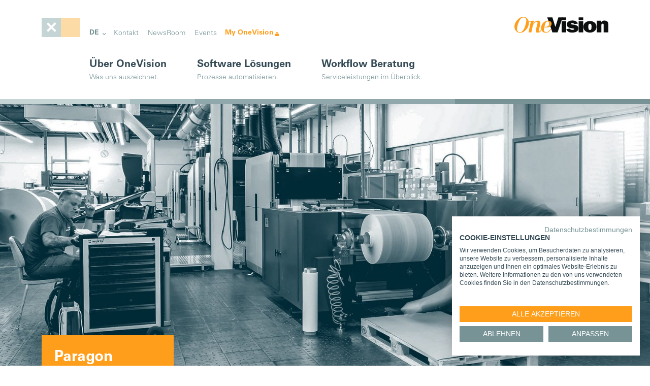

--- FILE ---
content_type: text/html; charset=utf-8
request_url: https://www.onevision.com/de/ueber-onevision/erfolgsgeschichten/paragon
body_size: 6010
content:
<!DOCTYPE html>
<html lang="de">
	<head>
		<meta charset="utf-8">
		<!--
	made by zuk.
	This website is powered by TYPO3 - inspiring people to share!
	TYPO3 is a free open source Content Management Framework initially created by Kasper Skaarhoj and licensed under GNU/GPL.
	TYPO3 is copyright 1998-2026 of Kasper Skaarhoj. Extensions are copyright of their respective owners.
	Information and contribution at https://typo3.org/
-->
		<link rel="icon" href="/typo3conf/ext/mask_project/Resources/Public/Icons/favicon.ico" type="image/vnd.microsoft.icon">
		<title>Direktmailing mit OneVision Software</title>
		<meta name="description" content="Direktmailing mit automatisiertem PDF-Workflow der Druckproduktion, so zünden Sie den Turbo mit Software von OneVision!">
		<meta name="viewport" content="width=device-width, initial-scale=1, shrink-to-fit=no">
		<meta property="og:title" content="Direktmailing mit OneVision Software">
		<meta property="og:description" content="Direktmailing mit automatisiertem PDF-Workflow der Druckproduktion, so zünden Sie den Turbo mit Software von OneVision!">
		<meta property="og:image" content="https://www.onevision.com/fileadmin/_processed_/e/f/csm_Paragon-Direktmailing_b08c30f4f4.jpg">
		<meta property="og:image:url" content="https://www.onevision.com/fileadmin/_processed_/e/f/csm_Paragon-Direktmailing_b08c30f4f4.jpg">
		<meta property="og:image:width" content="1200">
		<meta property="og:image:height" content="628">
		<meta property="og:image:alt" content="Direktmailing bei Paragon">
		<meta name="twitter:title" content="Direktmailing mit OneVision Software">
		<meta name="twitter:description" content="Direktmailing mit automatisiertem PDF-Workflow der Druckproduktion, so zünden Sie den Turbo mit Software von OneVision!">
		<meta name="twitter:image" content="https://www.onevision.com/fileadmin/_processed_/e/f/csm_Paragon-Direktmailing_b08c30f4f4.jpg">
		<meta name="twitter:image:alt" content="Direktmailing bei Paragon">
		<meta name="twitter:card" content="summary">
		<meta name="msapplication-tilecolor" content="#ffffff">
		<meta name="theme-color" content="#ffffff">
		<link rel="stylesheet" href="/typo3conf/ext/mask_project/Resources/Public/Styles_temp/mdb.css?1753188339" media="all">
		<link rel="stylesheet" href="/typo3conf/ext/mask_project/Resources/Public/Styles/7064778.css?1753188213" media="all">
		<script defer src="https://consent.cookiefirst.com/sites/onevision.com-1b5f7005-4638-4e74-a7b5-e478567b7dbc/consent.js"></script>
		<script>(function(w,d,s,l,i){w[l]=w[l]||[];w[l].push({'gtm.start':
new Date().getTime(),event:'gtm.js'});var f=d.getElementsByTagName(s)[0],
j=d.createElement(s),dl=l!='dataLayer'?'&l='+l:'';j.async=true;j.src=
'https://www.googletagmanager.com/gtm.js?id='+i+dl;f.parentNode.insertBefore(j,f);
})(window,document,'script','dataLayer','GTM-P74WZ4T');</script>
		<script async type="text/javascript" src="https://userlike-cdn-widgets.s3-eu-west-1.amazonaws.com/ad1b9eb5722745579ab1090aec480bf6f4e3f8e64eb0415f9fdee38b2d369574.js"></script>
		<link rel="canonical" href="https://www.onevision.com/de/ueber-onevision/erfolgsgeschichten/paragon">
		<link rel="alternate" hreflang="en" href="https://www.onevision.com/thats-onevision/success-stories/paragon">
		<link rel="alternate" hreflang="de-DE" href="https://www.onevision.com/de/ueber-onevision/erfolgsgeschichten/paragon">
		<link rel="alternate" hreflang="fr-FR" href="https://www.onevision.com/fr/cest-onevision/success-stories/paragon">
		<link rel="alternate" hreflang="x-default" href="https://www.onevision.com/thats-onevision/success-stories/paragon"> </head>
	<body>
		<noscript>
			<iframe src="https://www.googletagmanager.com/ns.html?id=GTM-P74WZ4T" height="0" width="0" style="display:none;visibility:hidden"></iframe>
		</noscript>
		<header>
			<nav id="navmobile" class="navbar xnavbar-expand-lg navbar-light fixed-top xnavbar-scroll">
				<div class="container">
					<button id="navtogglermobile" class="xd-flex justify-content-start navbar-toggler collapsed" data-mdb-toggle="collapse" data-mdb-target="#navbarSupportedContentMobile" aria-controls="navbarSupportedContentMobile" aria-expanded="false" aria-label="Toggle navigation"> </button>
					 <a href="/de/"> <img class="logo" src="/typo3conf/ext/mask_project/Resources/Public/Icons/logo.svg" alt="logo"> </a>
					<div class="collapse navbar-collapse hide" id="navbarSupportedContentMobile">
						<div class="dropdown">
							<button class="dropdown-toggle" type="button" id="dropdownLanguageButtonMobile" data-mdb-toggle="dropdown" aria-expanded="false"> DE </button>
							<ul class="dropdown-menu" aria-labelledby="dropdownLanguageButtonMobile">
								<li > <a class="dropdown-item" href="/thats-onevision/success-stories/paragon"> EN </a> </li>
								<li class="active"> <a class="dropdown-item" href="/de/ueber-onevision/erfolgsgeschichten/paragon"> DE </a> </li>
								<li > <a class="dropdown-item" href="/fr/cest-onevision/success-stories/paragon"> FR </a> </li>
								 </ul>
							 </div>
						<ul class="navbar-nav firstnav">
							<li class="nav-item"><a href="/de/ueber-onevision"><span class="bold">Über OneVision</span><br><span>Was uns auszeichnet.</span></a></li>
							<li class="nav-item"><a href="/de/software-loesungen"><span class="bold">Software Lösungen</span><br><span>Prozesse automatisieren.</span></a></li>
							<li class="nav-item"><a href="/de/workflow-beratung"><span class="bold">Workflow Beratung</span><br><span>Serviceleistungen im Überblick.</span></a></li>
							 </ul>
						<ul class="secondnav">
							<li class="nav-item"><a href="/de/kontakt" title="Kontakt">Kontakt</a></li>
							<li class="nav-item"><a href="/de/newsroom" title="NewsRoom">NewsRoom</a></li>
							<li class="nav-item"><a href="/de/events" title="Events">Events</a></li>
							<li class="nav-item myonevision"><a href="/de/kundenportal">My OneVision</a></li>
						</ul>
						 </div>
					 </div>
				<div class="headerstripe"></div>
				 </nav>
			<nav id="navdesktop" class="navbar xnavbar-expand-lg navbar-light fixed-top xnavbar-scroll">
				<div class="container">
					<button id="navtogglerdesktop" class="xd-flex justify-content-start navbar-toggler xcollapsed" data-mdb-toggle="collapse" data-mdb-target="#navbarSupportedContentDesktop" aria-controls="navbarSupportedContentDesktop" aria-expanded="true" aria-label="Toggle navigation"> </button>
					 <a href="/de/"> <img class="logo" src="/typo3conf/ext/mask_project/Resources/Public/Icons/logo.svg" alt="logo"> </a>
					<div class="collapse navbar-collapse show" id="navbarSupportedContentDesktop">
						<div class="dropdown">
							<button class="dropdown-toggle" type="button" id="dropdownLanguageButtonDesktop" data-mdb-toggle="dropdown" aria-expanded="false"> DE </button>
							<ul class="dropdown-menu" aria-labelledby="dropdownLanguageButtonDesktop">
								<li > <a class="dropdown-item" href="/thats-onevision/success-stories/paragon"> EN </a> </li>
								<li class="active"> <a class="dropdown-item" href="/de/ueber-onevision/erfolgsgeschichten/paragon"> DE </a> </li>
								<li > <a class="dropdown-item" href="/fr/cest-onevision/success-stories/paragon"> FR </a> </li>
								 </ul>
							 </div>
						<ul class="navbar-nav firstnav">
							<li class="nav-item"><a href="/de/ueber-onevision"><span class="bold">Über OneVision</span><br><span>Was uns auszeichnet.</span></a></li>
							<li class="nav-item"><a href="/de/software-loesungen"><span class="bold">Software Lösungen</span><br><span>Prozesse automatisieren.</span></a></li>
							<li class="nav-item"><a href="/de/workflow-beratung"><span class="bold">Workflow Beratung</span><br><span>Serviceleistungen im Überblick.</span></a></li>
							 </ul>
						<ul class="secondnav">
							<li class="nav-item"><a href="/de/kontakt" title="Kontakt">Kontakt</a></li>
							<li class="nav-item"><a href="/de/newsroom" title="NewsRoom">NewsRoom</a></li>
							<li class="nav-item"><a href="/de/events" title="Events">Events</a></li>
							<li class="nav-item myonevision"><a href="/de/kundenportal">My OneVision</a></li>
						</ul>
						 </div>
					 </div>
				<div class="headerstripe"></div>
				 </nav>
			 </header>
		 <main>
			<div class="frame-type-headerelement frame-home header-large">
				<div class="leftpart bgimage" style="background-image:url('/fileadmin/_processed_/b/e/csm_Paragon-Direktmailing_1020533f66.jpg');"> </div>
				 </div>
			 <a id="c261"></a>
			<div class="frame frame-default frame-type-container-2-spalten-rechts frame-layout-0">
				<div class="container">
					<div class="row">
						<div class="col-12"> </div>
						<div class="col-md-4">
							<div class="frame-inner frame-default frame-type-orangebox ">
								<div class="boxorange">
									<p><strong>Paragon&nbsp;</strong><br> Customer<br> Communications DACH &amp; CEE</p>
									 </div>
								 </div>
							 </div>
						<div class="col-12 col-md-8"> <a id="c1351"></a> <a id="c2398"></a>
							<header>
								<h1 class=""> Direktmailing: Individuelle Kundenansprache, automatisierte Produktion </h1>
								 </header>
							<div class="xce-textpic ce-center ce-above"> </div>
							 <a id="c270"></a> <a id="c2399"></a>
							<header>
								<h2 class=""> Wie organisiert man effiziente Arbeitsprozesse für verschiedenste Druckaufträge? </h2>
								 </header>
							<p>Der Dialogmarketing-Spezialist gehört zur Paragon Group und ist mit rund 1.300 Mitarbeitern in sechs Ländern eines der führenden Unternehmen für individualisierte Kundenkommunikation/Direktwerbung in Europa. Das Unternehmen unterstützt branchenübergreifend Handelskunden wie z. B. Payback, dm oder die Otto Group bei der Umsetzung von Marketing-Kampagnen. Um das wachsende Auftragsvolumen zu meistern, setzt es auf die Automationssoftware von OneVision.</p>
							 <a id="c262"></a> <a id="c2400"></a>
							<div class="ce-textpic ce-center ce-above">
								<div class="ce-gallery" data-ce-columns="1" data-ce-images="1">
									<div class="ce-outer">
										<div class="ce-inner">
											<div class="ce-row">
												<div class="ce-column">
													<figure class="image"> <img class="image-embed-item" alt="Direktmailing - Automatisierung mit OneVision Software" src="/fileadmin/Bilder/Contentbilder/Deutsch/Direktmailing-mit-OneVision-Software.jpg" width="1000" height="667" loading="lazy"> </figure>
													 </div>
												 </div>
											 </div>
										 </div>
									 </div>
								 </div>
							 </div>
						 </div>
					 </div>
				 </div>
			 <a id="c260"></a>
			<div class="frame frame-default frame-type-container-1-spalte frame-layout-2">
				<div class="container">
					<div class="row"> <a id="c273"></a> <a id="c2403"></a>
						<header>
							<h2 class=""> Die OneVision Highlights </h2>
							 </header>
						<p>Verschiedenste Druckaufträge je nach Ausgabeanforderung schnellstmöglich, in bester Qualität und natürlich wirtschaftlich zu produzieren. Um diese Herausforderungen verlässlich zu meistern, war es für den Druckspezialisten wichtig eine modulare Software zu implementieren, die ein flexibles Eingreifen bei Bestellschwankungen ermöglicht. Gleichzeitig sollte auch die Fehlerquote – gerade im Inkjet-Bereich – reduziert werden. Mit OneVision erzielt Paragon Customer Communications:</p>
						<ul>
							<li>Deutliche Zeiteinsparungen durch eine vollautomatisierte Druckdatenaufbereitung</li>
							<li>Verbesserte Druckqualität u.a. dank normalisierter Dateien</li>
							<li>Mehr Effizienz durch einen automatisierten Workflow&nbsp;</li>
							<li>Unkomplizierte Integration in bestehende Systeme</li>
							<li>Verlässliche Produktion: fehlerfrei, schneller &amp; planbarer</li>
							 </ul>
						<div class="frame-inner frame-default frame-type-button">
							<div class="btn-color-primary"> <a href="/de/software-loesungen/akzidenzdruck" class="internal-link">Entdecken Sie jetzt&nbsp;die<br /> <strong>Commercial Print Automation Suite</strong></a> </div>
							 </div>
						 </div>
					 </div>
				 </div>
			 <a id="c259"></a>
			<div class="frame frame-default frame-type-container-2-spalten-rechts frame-layout-0">
				<div class="container">
					<div class="row">
						<div class="col-12"> </div>
						<div class="col-md-4"> <a id="c264"></a> <a id="c2408"></a>
							<p><span class="mask-color">Diese Technik</span><br> <span class="mask-color">Details sollten </span><br> <span class="mask-color">Sie kennen: </span></p>
							 </div>
						<div class="col-12 col-md-8"> <a id="c269"></a> <a id="c2406"></a>
							<header>
								<h2 class=""> Auch für individualisierter Direktwerbung gibt es Automation </h2>
								 </header>
							<p>Neben ganzheitlicher Konzeptberatung, Adress- und Datenmanagement, erstellt Paragon Customer Communications für seine Kunden auch verschiedenste Print-Produkte. Produziert werden u.a. Direktmailings in Form von Kreuzfolder-Mailing, Pop-up-Selfmailer, Bulk-Mails und vieles mehr. Um das Auftragsvolumen von jährlich ca. 1000 Aufträgen mit über 3000 Versionen im Offset- und Digitaldruck gerecht zu werden, setzt das Unternehmen die äußerst flexible Automationssoftware ein.<br><a href="/de/software-loesungen/variabler-datendruck" class="internal-textlink">Detaillierte Informationen zum Variablen Datendruck (VDP) erfahren Sie auf dieser Seite</a></p>
							 <a id="c267"></a> <a id="c2407"></a>
							<header>
								<h2 class=""> Automatisierte Erstellung von Wasserzeichen </h2>
								 </header>
							<p>In der Abteilung Layout-Programmierung werden über die Software automatisiert Wasserzeichen – in Abhängigkeit von Dateinamen – in PDFs eingebettet.&nbsp;</p>
							 </div>
						 </div>
					 </div>
				 </div>
			 <a id="c258"></a>
			<div class="frame frame-default frame-type-container-1-spalte frame-layout-1">
				<div class="container">
					<div class="row">
						<div class="frame-inner frame-default frame-type-testimonial">
							<div class="row">
								<div class="col-6 offset-3 col-md-3 offset-md-0">
									<div class="imgwrap"> <img src="/fileadmin/_processed_/e/a/csm_Direktmailing-mit-OneVision-Software-Testimonial-Andreas-Mann_2587cdd3c6.png" width="300" height="300" alt="Direktmailing Zitat Paragon"> </div>
									 </div>
								<div class="col-sm-12 col-md-8 offset-md-1">
									<div class="quote">
										<blockquote>
											<p>„OneVision bietet uns eine professionelle und ausgereifte Software, um unsere tägliche Arbeit zu automatisieren und optimieren.“</p>
											 </blockquote>
										 <span>Andreas Mann, Druckvorstufenleiter Paragon Customer Communications DACH &amp; CEE</span> </div>
									 </div>
								 </div>
							 </div>
						 </div>
					 </div>
				 </div>
			 <a id="c1035"></a>
			<div class="frame frame-default frame-type-container-2-spalten-rechts frame-layout-0">
				<div class="container">
					<div class="row">
						<div class="col-12"> </div>
						<div class="col-md-4"> </div>
						<div class="col-12 col-md-8"> <a id="c266"></a> <a id="c2412"></a>
							<header>
								<h2 class=""> Automatisierte Dateiaufbereitung </h2>
								 </header>
							<p>Mit dem inkludierten Vorstufenpaket der Suite werden automatisch binnen weniger Sekunden Druckaufträge geprüft und optimiert. Manuelle Arbeiten werden dadurch reduziert und wertvolle Zeit einspart.<br> <a href="/de/software-loesungen/preflight" class="internal-textlink">Mehr zu Preflight</a></p>
							 <a id="c265"></a> <a id="c2413"></a>
							<header>
								<h2 class=""> Schnittstellen zu bestehenden Systemen </h2>
								 </header>
							<p>Für die Erstellung der Direktmailings setzt der Druckspezialist auf Bogen- und Rollendigitaldruck sowie Rollenoffsetdruck. Der Maschinenpark besteht aus verschiedenen Offset und Digitaldruckmaschinen wie der <strong>HP Indigo</strong>, der <strong>Prosper Press von Kodak</strong> und der <strong>Rotoman von MAN Roland</strong>. Zudem werden für die Fertigstellung der Druckerzeugnisse in der Weiterverarbeitung <strong>mehr als 100</strong> High-Speed-Inkjet Eindrucksysteme und Veredelungsmaschinen eingesetzt. Als XML-basierte Lösung konnte die OneVision Software unkompliziert – und je nach Bedarf – in alle bestehenden Prozesse sowie die Systemlandschaft integriert werden und ermöglicht so einen effizienten, reibungslosen Workflow.<br> <a href="/de/software-loesungen/anbindung" class="internal-textlink">Mehr zu Anbindung/Schnittstellen</a></p>
							<div class="frame-inner frame-default frame-type-button">
								<div class="btn-color-primary"> <a href="/fileadmin/Bilder/Downloads/Case_Studies/Deutsch/Whitepaper_-_Direkt_Mailing_-_OneVision_Software_DE_Paragon_Kolumbus.pdf" target="_blank" class="download-link">Downlaod PDF<br /><strong>Direkt Mailing</strong></a> </div>
								 </div>
							 </div>
						 </div>
					 </div>
				 </div>
			 <a id="c1139"></a>
			<div class="frame frame-default frame-type-container-1-spalte frame-layout-1">
				<div class="container">
					<div class="row"> <a id="c1142"></a> <a id="c2416"></a>
						<header>
							<h2 class=""> So hat OneVision Software anderen Kunden geholfen: </h2>
							 </header>
						 <a id="c1141"></a> <a id="c2417"></a>
						<div class="col-12 col-md-6 col-lg-3 mb-4"> <a href="/de/ueber-onevision/erfolgsgeschichten/pdf-workflow-automation">
								<div class="tile tilecase">
									<div class="wraptop">
										<div class="bgimage" style="background-image:url('/fileadmin/Bilder/Logos/pdf-workflow-automation.svg');"> </div>
										 </div>
									<div class="tilecontent">
										<h3> Personalisierte Fotoprodukte </h3>
										<p>Fotoprodukte im Digitaldruck – wie organisiert man heterogene Work­flows?</p>
										 </div>
									 </div>
								 </a> </div>
						<div class="col-12 col-md-6 col-lg-3 mb-4"> <a href="/de/ueber-onevision/erfolgsgeschichten/inform">
								<div class="tile tilecase">
									<div class="wraptop">
										<div class="bgimage" style="background-image:url('/fileadmin/Bilder/Logos/Logo-InForm_Etiketten.svg');"> </div>
										 </div>
									<div class="tilecontent">
										<h3> InForm </h3>
										<p>Höchste Ansprüche für hochveredelte Etiketten mit diverser Sortenvielfalt im Digitaldruck.</p>
										 </div>
									 </div>
								 </a> </div>
						<div class="col-12 col-md-6 col-lg-3 mb-4"> <a href="/de/ueber-onevision/erfolgsgeschichten/edubook">
								<div class="tile tilecase">
									<div class="wraptop">
										<div class="bgimage" style="background-image:url('/fileadmin/Bilder/Logos/Logo-Edubook.svg');"> </div>
										 </div>
									<div class="tilecontent">
										<h3> Edubook </h3>
										<p>Erfahren Sie, wie individuelle Produkte mit Auflage 1 profitabel produziert werden können.</p>
										 </div>
									 </div>
								 </a> </div>
						<div class="col-12 col-md-6 col-lg-3 mb-4"> <a href="/de/ueber-onevision/erfolgsgeschichten/siepro">
								<div class="tile tilecase">
									<div class="wraptop">
										<div class="bgimage" style="background-image:url('/fileadmin/Bilder/Kachelheader/Logo-Siepro.svg');"> </div>
										 </div>
									<div class="tilecontent">
										<h3> Siepro </h3>
										<p>400 Druckaufträge und mehr pro Tag – der digitale Workflow bei Siepro macht es möglich!</p>
										 </div>
									 </div>
								 </a> </div>
						<div class="frame-inner frame-default frame-type-button">
							<div class="btn-color-secondary"> <a href="/de/ueber-onevision/erfolgsgeschichten" class="internal-link">Zu allen Cases</a> </div>
							 </div>
						 </div>
					 </div>
				 </div>
			 </main>
		<footer id="footer">
			<div class="container">
				<div class="row">
					<div class="col-6 col-md-4">
						<div class="flexwrap flex-column">
							<div> <span class="bold">OneVision Software AG</span><br><span>Ladehofstraße 50</span><br><span>93049 Regensburg<br>Germany</span> </div>
							<div class="socialmedia"> <a href="https://www.facebook.com/onevisionsoftware" target="_blank" title="OneVision-Facebook-Profile">
									<div class="social fb"></div>
								</a><a href="https://twitter.com/OV_Software" target="_blank" title="OneVision-Twitter-Profile">
									<div class="social tw"></div>
								</a><a href="https://www.youtube.com/channel/UCem9qinYDERrCOBRUPxVilg" target="_blank" title="OneVision-YouTube-Profile">
									<div class="social yt"></div>
								</a><a href="https://www.instagram.com/onevision_software/" target="_blank" title="OneVision-Instagram-Profile">
									<div class="social insta"></div>
								</a><a href="https://www.linkedin.com/company/onevision" target="_blank" title="OneVision-LinkedIn-Profile">
									<div class="social in"></div>
								</a> </div>
							<div class="legal">
								<ul>
									<li class="footer-nav-item"><a href="/de/impressum">Impressum</a></li>
									&#124;
									<li class="footer-nav-item"><a href="/de/datenschutz">Datenschutz</a></li>
								</ul>
								 </div>
							 </div>
						 </div>
					<div class="col-6 col-md-3">
						<ul>
							<li class="footer-nav-item navhorizontal"><a href="/de/karriere"><span class="bold">Karriere</span><br><span>Komm ins Team.</span></a></li>
							<li class="footer-nav-item navhorizontal"><a href="/de/newsletter"><span class="bold">Newsletter</span><br><span>Einfach gut informiert.</span></a></li>
							<li class="footer-nav-item navhorizontal"><a href="/de/kundenportal"><span class="bold">Kundenportal</span><br><span>Ihre OneVision Welt.</span></a></li>
							 </ul>
						 </div>
					<div class="col-12 col-md-5">
						<div class="row">
							<div class="col-12 partnerhead"> <a href="/de/software-loesungen/anbindung"><span class="bold">Kooperations- und Integrationspartner</span></a> </div>
							<div class="col-12 partnerlogos">
								<div class="row">
									<div class="col-4 col-md-3"><img loading="lazy" class="partner_logo" src="/fileadmin/Bilder/Logos/Partnerlogos_Content/Footer-Logos_Canon.svg" alt="Logo Canon"></div>
									<div class="col-4 col-md-3"><img loading="lazy" class="partner_logo" src="/fileadmin/Bilder/Logos/Partnerlogos_Content/Footer-Logos_Konica_Minolta.svg" alt="Logo Konica Minolta"></div>
									<div class="col-4 col-md-3"><img loading="lazy" class="partner_logo" src="/fileadmin/Bilder/Logos/Partnerlogos_Content/Footer-Logos_Kongsberg.svg" alt="Logo Kongsberg"></div>
									<div class="col-4 col-md-3"><img loading="lazy" class="partner_logo" src="/fileadmin/Bilder/Logos/Partnerlogos_Content/Footer-Logos_Zuend2.svg" alt="Logo Zuend"></div>
									<div class="col-4 col-md-3"><img loading="lazy" class="partner_logo" src="/fileadmin/Bilder/Logos/Partnerlogos_Content/Footer-Logos_EFI.svg" alt="Logo EFI"></div>
									<div class="col-4 col-md-3"><img loading="lazy" class="partner_logo" src="/fileadmin/Bilder/Logos/Partnerlogos_Content/Footer-Logos_Caldera.svg" alt="Logo Caldera"></div>
									<div class="col-4 col-md-3">
										<div class="partnersmore"><span>und weitere</span></div>
									</div>
									 </div>
								 </div>
							 </div>
						 </div>
					 </div>
				 </div>
			 </footer>
		<div class="footerstripe"></div>
		<script src="https://www.google.com/recaptcha/api.js?hl="></script>
		<script src="/typo3conf/ext/form_crshield/Resources/Public/JavaScript/FormCrShield.js?1745504053"></script>
		<script src="/typo3conf/ext/mask_project/Resources/Public/Scripts/jquery-3.6.0.min.js?1647615103" defer="defer"></script>
		<script src="/typo3conf/ext/mask_project/Resources/Public/Scripts/mdb.min.js?1646646809" defer="defer"></script>
		<script src="/typo3conf/ext/mask_project/Resources/Public/Scripts/rellax.min.js?1648548329" defer="defer"></script>
		<script src="/typo3conf/ext/mask_project/Resources/Public/Scripts/main.js?1678705154" defer="defer"></script>
		 </body>
	 </html>

--- FILE ---
content_type: text/css; charset=utf-8
request_url: https://www.onevision.com/typo3conf/ext/mask_project/Resources/Public/Styles_temp/mdb.css?1753188339
body_size: 57897
content:
@charset "UTF-8";
@font-face{font-family:"UniversPro65Bold";src:url("../Fonts/UniversPro65Bold/font.woff2") format("woff2"), url("../Fonts/UniversPro65Bold/font.woff") format("woff");font-display:swap}@font-face{font-family:"UniversPro45Light";src:url("../Fonts/UniversPro45Light/font.woff2") format("woff2"), url("../Fonts/UniversPro45Light/font.woff") format("woff");font-display:swap}:root{--mdb-blue: #0d6efd;--mdb-indigo: #6610f2;--mdb-purple: #6f42c1;--mdb-pink: #d63384;--mdb-red: #dc3545;--mdb-orange: #fd7e14;--mdb-yellow: #ffc107;--mdb-green: #198754;--mdb-teal: #20c997;--mdb-cyan: #0dcaf0;--mdb-white: #fff;--mdb-gray: #757575;--mdb-gray-dark: #4f4f4f;--mdb-gray-100: #f5f5f5;--mdb-gray-200: #eeeeee;--mdb-gray-300: #e0e0e0;--mdb-gray-400: #bdbdbd;--mdb-gray-500: #9e9e9e;--mdb-gray-600: #757575;--mdb-gray-700: #616161;--mdb-gray-800: #4f4f4f;--mdb-gray-900: #262626;--mdb-primary: #1266f1;--mdb-secondary: #b23cfd;--mdb-success: #00b74a;--mdb-info: #39c0ed;--mdb-warning: #ffa900;--mdb-danger: #f93154;--mdb-light: #fbfbfb;--mdb-dark: #262626;--mdb-white: #fff;--mdb-black: #000;--mdb-primary-rgb: 18, 102, 241;--mdb-secondary-rgb: 178, 60, 253;--mdb-success-rgb: 0, 183, 74;--mdb-info-rgb: 57, 192, 237;--mdb-warning-rgb: 255, 169, 0;--mdb-danger-rgb: 249, 49, 84;--mdb-light-rgb: 251, 251, 251;--mdb-dark-rgb: 38, 38, 38;--mdb-white-rgb: 255, 255, 255;--mdb-black-rgb: 0, 0, 0;--mdb-white-rgb: 255, 255, 255;--mdb-black-rgb: 0, 0, 0;--mdb-body-color-rgb: 79, 79, 79;--mdb-body-bg-rgb: 255, 255, 255;--mdb-font-sans-serif: system-ui, -apple-system, "Segoe UI", Roboto, "Helvetica Neue", Arial, "Noto Sans", "Liberation Sans", sans-serif, "Apple Color Emoji", "Segoe UI Emoji", "Segoe UI Symbol", "Noto Color Emoji";--mdb-font-monospace: SFMono-Regular, Menlo, Monaco, Consolas, "Liberation Mono", "Courier New", monospace;--mdb-gradient: linear-gradient(180deg, rgba(255, 255, 255, 0.15), rgba(255, 255, 255, 0));--mdb-body-font-family: UniversPro45Light;--mdb-body-font-size: 1rem;--mdb-body-font-weight: 400;--mdb-body-line-height: 1.6;--mdb-body-color: #4f4f4f;--mdb-body-bg: #fff}*,*::before,*::after{box-sizing:border-box}@media (prefers-reduced-motion:no-preference){:root{scroll-behavior:smooth}}body{margin:0;font-family:var(--mdb-body-font-family);font-size:var(--mdb-body-font-size);font-weight:var(--mdb-body-font-weight);line-height:var(--mdb-body-line-height);color:var(--mdb-body-color);text-align:var(--mdb-body-text-align);background-color:var(--mdb-body-bg);-webkit-text-size-adjust:100%;-webkit-tap-highlight-color:rgba(0, 0, 0, 0)}hr{margin:1rem 0;color:inherit;background-color:currentColor;border:0;opacity:0.25}hr:not([size]){height:1px}h1,.h1,h2,.h2,h3,.h3,h4,.h4,h5,.h5,h6,.h6{margin-top:0;margin-bottom:0.5rem;font-weight:500;line-height:1.2}h1,.h1{font-size:calc(1.375rem + 1.5vw)}@media (min-width:1200px){h1,.h1{font-size:2.5rem}}h2,.h2{font-size:calc(1.325rem + 0.9vw)}@media (min-width:1200px){h2,.h2{font-size:2rem}}h3,.h3{font-size:calc(1.3rem + 0.6vw)}@media (min-width:1200px){h3,.h3{font-size:1.75rem}}h4,.h4{font-size:calc(1.275rem + 0.3vw)}@media (min-width:1200px){h4,.h4{font-size:1.5rem}}h5,.h5{font-size:1.25rem}h6,.h6{font-size:1rem}p{margin-top:0;margin-bottom:1rem}abbr[title],abbr[data-bs-original-title]{text-decoration:underline dotted;cursor:help;text-decoration-skip-ink:none}address{margin-bottom:1rem;font-style:normal;line-height:inherit}ol,ul{padding-left:2rem}ol,ul,dl{margin-top:0;margin-bottom:1rem}ol ol,ul ul,ol ul,ul ol{margin-bottom:0}dt{font-weight:700}dd{margin-bottom:0.5rem;margin-left:0}blockquote{margin:0 0 1rem}b,strong{font-weight:bolder}small,.small{font-size:0.875em}mark,.mark{padding:0.2em;background-color:#fcf8e3}sub,sup{position:relative;font-size:0.75em;line-height:0;vertical-align:baseline}sub{bottom:-0.25em}sup{top:-0.5em}a{color:#1266f1;text-decoration:underline}a:hover{color:#0e52c1}a:not([href]):not([class]),a:not([href]):not([class]):hover{color:inherit;text-decoration:none}pre,code,kbd,samp{font-family:var(--mdb-font-monospace);font-size:1em;direction:ltr /* rtl:ignore */;unicode-bidi:bidi-override}pre{display:block;margin-top:0;margin-bottom:1rem;overflow:auto;font-size:0.875em}pre code{font-size:inherit;color:inherit;word-break:normal}code{font-size:0.875em;color:#d63384;word-wrap:break-word}a>code{color:inherit}kbd{padding:0.2rem 0.4rem;font-size:0.875em;color:#fff;background-color:#262626;border-radius:0.2rem}kbd kbd{padding:0;font-size:1em;font-weight:700}figure{margin:0 0 1rem}img,svg{vertical-align:middle}table{caption-side:bottom;border-collapse:collapse}caption{padding-top:1rem;padding-bottom:1rem;color:#757575;text-align:left}th{text-align:inherit;text-align:-webkit-match-parent}thead,tbody,tfoot,tr,td,th{border-color:inherit;border-style:solid;border-width:0}label{display:inline-block}button{border-radius:0}button:focus:not(:focus-visible){outline:0}input,button,select,optgroup,textarea{margin:0;font-family:inherit;font-size:inherit;line-height:inherit}button,select{text-transform:none}[role="button"]{cursor:pointer}select{word-wrap:normal}select:disabled{opacity:1}[list]::-webkit-calendar-picker-indicator{display:none}button,[type="button"],[type="reset"],[type="submit"]{-webkit-appearance:button}button:not(:disabled),[type="button"]:not(:disabled),[type="reset"]:not(:disabled),[type="submit"]:not(:disabled){cursor:pointer}::-moz-focus-inner{padding:0;border-style:none}textarea{resize:vertical}fieldset{min-width:0;padding:0;margin:0;border:0}legend{float:left;width:100%;padding:0;margin-bottom:0.5rem;font-size:calc(1.275rem + 0.3vw);line-height:inherit}@media (min-width:1200px){legend{font-size:1.5rem}}legend+*{clear:left}::-webkit-datetime-edit-fields-wrapper,::-webkit-datetime-edit-text,::-webkit-datetime-edit-minute,::-webkit-datetime-edit-hour-field,::-webkit-datetime-edit-day-field,::-webkit-datetime-edit-month-field,::-webkit-datetime-edit-year-field{padding:0}::-webkit-inner-spin-button{height:auto}[type="search"]{outline-offset:-2px;-webkit-appearance:textfield}::-webkit-search-decoration{-webkit-appearance:none}::-webkit-color-swatch-wrapper{padding:0}::file-selector-button{font:inherit}::-webkit-file-upload-button{font:inherit;-webkit-appearance:button}output{display:inline-block}iframe{border:0}summary{display:list-item;cursor:pointer}progress{vertical-align:baseline}[hidden]{display:none !important}.lead{font-size:1.25rem;font-weight:300}.display-1{font-size:calc(1.625rem + 4.5vw);font-weight:300;line-height:1.2}@media (min-width:1200px){.display-1{font-size:5rem}}.display-2{font-size:calc(1.575rem + 3.9vw);font-weight:300;line-height:1.2}@media (min-width:1200px){.display-2{font-size:4.5rem}}.display-3{font-size:calc(1.525rem + 3.3vw);font-weight:300;line-height:1.2}@media (min-width:1200px){.display-3{font-size:4rem}}.display-4{font-size:calc(1.475rem + 2.7vw);font-weight:300;line-height:1.2}@media (min-width:1200px){.display-4{font-size:3.5rem}}.display-5{font-size:calc(1.425rem + 2.1vw);font-weight:300;line-height:1.2}@media (min-width:1200px){.display-5{font-size:3rem}}.display-6{font-size:calc(1.375rem + 1.5vw);font-weight:300;line-height:1.2}@media (min-width:1200px){.display-6{font-size:2.5rem}}.list-unstyled{padding-left:0;list-style:none}.list-inline{padding-left:0;list-style:none}.list-inline-item{display:inline-block}.list-inline-item:not(:last-child){margin-right:0.5rem}.initialism{font-size:0.875em;text-transform:uppercase}.blockquote{margin-bottom:1rem;font-size:1.25rem}.blockquote>:last-child{margin-bottom:0}.blockquote-footer{margin-top:-1rem;margin-bottom:1rem;font-size:0.875em;color:#757575}.blockquote-footer::before{content:"— "}.img-fluid{max-width:100%;height:auto}.img-thumbnail{padding:0.25rem;background-color:#fff;border:1px solid #e0e0e0;border-radius:0.25rem;max-width:100%;height:auto}.figure{display:inline-block}.figure-img{margin-bottom:0.5rem;line-height:1}.figure-caption{font-size:0.875em;color:#757575}.container,.container-fluid,.container-sm,.container-md,.container-lg,.container-xl,.container-xxl{width:100%;padding-right:var(--mdb-gutter-x, 0.75rem);padding-left:var(--mdb-gutter-x, 0.75rem);margin-right:auto;margin-left:auto}@media (min-width:576px){.container,.container-sm{max-width:540px}}@media (min-width:768px){.container,.container-sm,.container-md{max-width:720px}}@media (min-width:992px){.container,.container-sm,.container-md,.container-lg{max-width:960px}}@media (min-width:1200px){.container,.container-sm,.container-md,.container-lg,.container-xl{max-width:1140px}}@media (min-width:1400px){.container,.container-sm,.container-md,.container-lg,.container-xl,.container-xxl{max-width:1090px}}.row{--mdb-gutter-x: 1.5rem;--mdb-gutter-y: 0;display:flex;flex-wrap:wrap;margin-top:calc(-1 * var(--mdb-gutter-y));margin-right:calc(-0.5 * var(--mdb-gutter-x));margin-left:calc(-0.5 * var(--mdb-gutter-x))}.row>*{flex-shrink:0;width:100%;max-width:100%;padding-right:calc(var(--mdb-gutter-x) * 0.5);padding-left:calc(var(--mdb-gutter-x) * 0.5);margin-top:var(--mdb-gutter-y)}.col{flex:1 0 0%}.row-cols-auto>*{flex:0 0 auto;width:auto}.row-cols-1>*{flex:0 0 auto;width:100%}.row-cols-2>*{flex:0 0 auto;width:50%}.row-cols-3>*{flex:0 0 auto;width:33.3333333333%}.row-cols-4>*{flex:0 0 auto;width:25%}.row-cols-5>*{flex:0 0 auto;width:20%}.row-cols-6>*{flex:0 0 auto;width:16.6666666667%}.col-auto{flex:0 0 auto;width:auto}.col-1{flex:0 0 auto;width:8.33333333%}.col-2{flex:0 0 auto;width:16.66666667%}.col-3{flex:0 0 auto;width:25%}.col-4{flex:0 0 auto;width:33.33333333%}.col-5{flex:0 0 auto;width:41.66666667%}.col-6{flex:0 0 auto;width:50%}.col-7{flex:0 0 auto;width:58.33333333%}.col-8{flex:0 0 auto;width:66.66666667%}.col-9{flex:0 0 auto;width:75%}.col-10{flex:0 0 auto;width:83.33333333%}.col-11{flex:0 0 auto;width:91.66666667%}.col-12{flex:0 0 auto;width:100%}.offset-0{margin-left:0}.offset-1{margin-left:8.33333333%}.offset-2{margin-left:16.66666667%}.offset-3{margin-left:25%}.offset-4{margin-left:33.33333333%}.offset-5{margin-left:41.66666667%}.offset-6{margin-left:50%}.offset-7{margin-left:58.33333333%}.offset-8{margin-left:66.66666667%}.offset-9{margin-left:75%}.offset-10{margin-left:83.33333333%}.offset-11{margin-left:91.66666667%}.g-0,.gx-0{--mdb-gutter-x: 0}.g-0,.gy-0{--mdb-gutter-y: 0}.g-1,.gx-1{--mdb-gutter-x: 0.25rem}.g-1,.gy-1{--mdb-gutter-y: 0.25rem}.g-2,.gx-2{--mdb-gutter-x: 0.5rem}.g-2,.gy-2{--mdb-gutter-y: 0.5rem}.g-3,.gx-3{--mdb-gutter-x: 1rem}.g-3,.gy-3{--mdb-gutter-y: 1rem}.g-4,.gx-4{--mdb-gutter-x: 1.5rem}.g-4,.gy-4{--mdb-gutter-y: 1.5rem}.g-5,.gx-5{--mdb-gutter-x: 3rem}.g-5,.gy-5{--mdb-gutter-y: 3rem}@media (min-width:576px){.col-sm{flex:1 0 0%}.row-cols-sm-auto>*{flex:0 0 auto;width:auto}.row-cols-sm-1>*{flex:0 0 auto;width:100%}.row-cols-sm-2>*{flex:0 0 auto;width:50%}.row-cols-sm-3>*{flex:0 0 auto;width:33.3333333333%}.row-cols-sm-4>*{flex:0 0 auto;width:25%}.row-cols-sm-5>*{flex:0 0 auto;width:20%}.row-cols-sm-6>*{flex:0 0 auto;width:16.6666666667%}.col-sm-auto{flex:0 0 auto;width:auto}.col-sm-1{flex:0 0 auto;width:8.33333333%}.col-sm-2{flex:0 0 auto;width:16.66666667%}.col-sm-3{flex:0 0 auto;width:25%}.col-sm-4{flex:0 0 auto;width:33.33333333%}.col-sm-5{flex:0 0 auto;width:41.66666667%}.col-sm-6{flex:0 0 auto;width:50%}.col-sm-7{flex:0 0 auto;width:58.33333333%}.col-sm-8{flex:0 0 auto;width:66.66666667%}.col-sm-9{flex:0 0 auto;width:75%}.col-sm-10{flex:0 0 auto;width:83.33333333%}.col-sm-11{flex:0 0 auto;width:91.66666667%}.col-sm-12{flex:0 0 auto;width:100%}.offset-sm-0{margin-left:0}.offset-sm-1{margin-left:8.33333333%}.offset-sm-2{margin-left:16.66666667%}.offset-sm-3{margin-left:25%}.offset-sm-4{margin-left:33.33333333%}.offset-sm-5{margin-left:41.66666667%}.offset-sm-6{margin-left:50%}.offset-sm-7{margin-left:58.33333333%}.offset-sm-8{margin-left:66.66666667%}.offset-sm-9{margin-left:75%}.offset-sm-10{margin-left:83.33333333%}.offset-sm-11{margin-left:91.66666667%}.g-sm-0,.gx-sm-0{--mdb-gutter-x: 0}.g-sm-0,.gy-sm-0{--mdb-gutter-y: 0}.g-sm-1,.gx-sm-1{--mdb-gutter-x: 0.25rem}.g-sm-1,.gy-sm-1{--mdb-gutter-y: 0.25rem}.g-sm-2,.gx-sm-2{--mdb-gutter-x: 0.5rem}.g-sm-2,.gy-sm-2{--mdb-gutter-y: 0.5rem}.g-sm-3,.gx-sm-3{--mdb-gutter-x: 1rem}.g-sm-3,.gy-sm-3{--mdb-gutter-y: 1rem}.g-sm-4,.gx-sm-4{--mdb-gutter-x: 1.5rem}.g-sm-4,.gy-sm-4{--mdb-gutter-y: 1.5rem}.g-sm-5,.gx-sm-5{--mdb-gutter-x: 3rem}.g-sm-5,.gy-sm-5{--mdb-gutter-y: 3rem}}@media (min-width:768px){.col-md{flex:1 0 0%}.row-cols-md-auto>*{flex:0 0 auto;width:auto}.row-cols-md-1>*{flex:0 0 auto;width:100%}.row-cols-md-2>*{flex:0 0 auto;width:50%}.row-cols-md-3>*{flex:0 0 auto;width:33.3333333333%}.row-cols-md-4>*{flex:0 0 auto;width:25%}.row-cols-md-5>*{flex:0 0 auto;width:20%}.row-cols-md-6>*{flex:0 0 auto;width:16.6666666667%}.col-md-auto{flex:0 0 auto;width:auto}.col-md-1{flex:0 0 auto;width:8.33333333%}.col-md-2{flex:0 0 auto;width:16.66666667%}.col-md-3{flex:0 0 auto;width:25%}.col-md-4{flex:0 0 auto;width:33.33333333%}.col-md-5{flex:0 0 auto;width:41.66666667%}.col-md-6{flex:0 0 auto;width:50%}.col-md-7{flex:0 0 auto;width:58.33333333%}.col-md-8{flex:0 0 auto;width:66.66666667%}.col-md-9{flex:0 0 auto;width:75%}.col-md-10{flex:0 0 auto;width:83.33333333%}.col-md-11{flex:0 0 auto;width:91.66666667%}.col-md-12{flex:0 0 auto;width:100%}.offset-md-0{margin-left:0}.offset-md-1{margin-left:8.33333333%}.offset-md-2{margin-left:16.66666667%}.offset-md-3{margin-left:25%}.offset-md-4{margin-left:33.33333333%}.offset-md-5{margin-left:41.66666667%}.offset-md-6{margin-left:50%}.offset-md-7{margin-left:58.33333333%}.offset-md-8{margin-left:66.66666667%}.offset-md-9{margin-left:75%}.offset-md-10{margin-left:83.33333333%}.offset-md-11{margin-left:91.66666667%}.g-md-0,.gx-md-0{--mdb-gutter-x: 0}.g-md-0,.gy-md-0{--mdb-gutter-y: 0}.g-md-1,.gx-md-1{--mdb-gutter-x: 0.25rem}.g-md-1,.gy-md-1{--mdb-gutter-y: 0.25rem}.g-md-2,.gx-md-2{--mdb-gutter-x: 0.5rem}.g-md-2,.gy-md-2{--mdb-gutter-y: 0.5rem}.g-md-3,.gx-md-3{--mdb-gutter-x: 1rem}.g-md-3,.gy-md-3{--mdb-gutter-y: 1rem}.g-md-4,.gx-md-4{--mdb-gutter-x: 1.5rem}.g-md-4,.gy-md-4{--mdb-gutter-y: 1.5rem}.g-md-5,.gx-md-5{--mdb-gutter-x: 3rem}.g-md-5,.gy-md-5{--mdb-gutter-y: 3rem}}@media (min-width:992px){.col-lg{flex:1 0 0%}.row-cols-lg-auto>*{flex:0 0 auto;width:auto}.row-cols-lg-1>*{flex:0 0 auto;width:100%}.row-cols-lg-2>*{flex:0 0 auto;width:50%}.row-cols-lg-3>*{flex:0 0 auto;width:33.3333333333%}.row-cols-lg-4>*{flex:0 0 auto;width:25%}.row-cols-lg-5>*{flex:0 0 auto;width:20%}.row-cols-lg-6>*{flex:0 0 auto;width:16.6666666667%}.col-lg-auto{flex:0 0 auto;width:auto}.col-lg-1{flex:0 0 auto;width:8.33333333%}.col-lg-2{flex:0 0 auto;width:16.66666667%}.col-lg-3{flex:0 0 auto;width:25%}.col-lg-4{flex:0 0 auto;width:33.33333333%}.col-lg-5{flex:0 0 auto;width:41.66666667%}.col-lg-6{flex:0 0 auto;width:50%}.col-lg-7{flex:0 0 auto;width:58.33333333%}.col-lg-8{flex:0 0 auto;width:66.66666667%}.col-lg-9{flex:0 0 auto;width:75%}.col-lg-10{flex:0 0 auto;width:83.33333333%}.col-lg-11{flex:0 0 auto;width:91.66666667%}.col-lg-12{flex:0 0 auto;width:100%}.offset-lg-0{margin-left:0}.offset-lg-1{margin-left:8.33333333%}.offset-lg-2{margin-left:16.66666667%}.offset-lg-3{margin-left:25%}.offset-lg-4{margin-left:33.33333333%}.offset-lg-5{margin-left:41.66666667%}.offset-lg-6{margin-left:50%}.offset-lg-7{margin-left:58.33333333%}.offset-lg-8{margin-left:66.66666667%}.offset-lg-9{margin-left:75%}.offset-lg-10{margin-left:83.33333333%}.offset-lg-11{margin-left:91.66666667%}.g-lg-0,.gx-lg-0{--mdb-gutter-x: 0}.g-lg-0,.gy-lg-0{--mdb-gutter-y: 0}.g-lg-1,.gx-lg-1{--mdb-gutter-x: 0.25rem}.g-lg-1,.gy-lg-1{--mdb-gutter-y: 0.25rem}.g-lg-2,.gx-lg-2{--mdb-gutter-x: 0.5rem}.g-lg-2,.gy-lg-2{--mdb-gutter-y: 0.5rem}.g-lg-3,.gx-lg-3{--mdb-gutter-x: 1rem}.g-lg-3,.gy-lg-3{--mdb-gutter-y: 1rem}.g-lg-4,.gx-lg-4{--mdb-gutter-x: 1.5rem}.g-lg-4,.gy-lg-4{--mdb-gutter-y: 1.5rem}.g-lg-5,.gx-lg-5{--mdb-gutter-x: 3rem}.g-lg-5,.gy-lg-5{--mdb-gutter-y: 3rem}}@media (min-width:1200px){.col-xl{flex:1 0 0%}.row-cols-xl-auto>*{flex:0 0 auto;width:auto}.row-cols-xl-1>*{flex:0 0 auto;width:100%}.row-cols-xl-2>*{flex:0 0 auto;width:50%}.row-cols-xl-3>*{flex:0 0 auto;width:33.3333333333%}.row-cols-xl-4>*{flex:0 0 auto;width:25%}.row-cols-xl-5>*{flex:0 0 auto;width:20%}.row-cols-xl-6>*{flex:0 0 auto;width:16.6666666667%}.col-xl-auto{flex:0 0 auto;width:auto}.col-xl-1{flex:0 0 auto;width:8.33333333%}.col-xl-2{flex:0 0 auto;width:16.66666667%}.col-xl-3{flex:0 0 auto;width:25%}.col-xl-4{flex:0 0 auto;width:33.33333333%}.col-xl-5{flex:0 0 auto;width:41.66666667%}.col-xl-6{flex:0 0 auto;width:50%}.col-xl-7{flex:0 0 auto;width:58.33333333%}.col-xl-8{flex:0 0 auto;width:66.66666667%}.col-xl-9{flex:0 0 auto;width:75%}.col-xl-10{flex:0 0 auto;width:83.33333333%}.col-xl-11{flex:0 0 auto;width:91.66666667%}.col-xl-12{flex:0 0 auto;width:100%}.offset-xl-0{margin-left:0}.offset-xl-1{margin-left:8.33333333%}.offset-xl-2{margin-left:16.66666667%}.offset-xl-3{margin-left:25%}.offset-xl-4{margin-left:33.33333333%}.offset-xl-5{margin-left:41.66666667%}.offset-xl-6{margin-left:50%}.offset-xl-7{margin-left:58.33333333%}.offset-xl-8{margin-left:66.66666667%}.offset-xl-9{margin-left:75%}.offset-xl-10{margin-left:83.33333333%}.offset-xl-11{margin-left:91.66666667%}.g-xl-0,.gx-xl-0{--mdb-gutter-x: 0}.g-xl-0,.gy-xl-0{--mdb-gutter-y: 0}.g-xl-1,.gx-xl-1{--mdb-gutter-x: 0.25rem}.g-xl-1,.gy-xl-1{--mdb-gutter-y: 0.25rem}.g-xl-2,.gx-xl-2{--mdb-gutter-x: 0.5rem}.g-xl-2,.gy-xl-2{--mdb-gutter-y: 0.5rem}.g-xl-3,.gx-xl-3{--mdb-gutter-x: 1rem}.g-xl-3,.gy-xl-3{--mdb-gutter-y: 1rem}.g-xl-4,.gx-xl-4{--mdb-gutter-x: 1.5rem}.g-xl-4,.gy-xl-4{--mdb-gutter-y: 1.5rem}.g-xl-5,.gx-xl-5{--mdb-gutter-x: 3rem}.g-xl-5,.gy-xl-5{--mdb-gutter-y: 3rem}}@media (min-width:1400px){.col-xxl{flex:1 0 0%}.row-cols-xxl-auto>*{flex:0 0 auto;width:auto}.row-cols-xxl-1>*{flex:0 0 auto;width:100%}.row-cols-xxl-2>*{flex:0 0 auto;width:50%}.row-cols-xxl-3>*{flex:0 0 auto;width:33.3333333333%}.row-cols-xxl-4>*{flex:0 0 auto;width:25%}.row-cols-xxl-5>*{flex:0 0 auto;width:20%}.row-cols-xxl-6>*{flex:0 0 auto;width:16.6666666667%}.col-xxl-auto{flex:0 0 auto;width:auto}.col-xxl-1{flex:0 0 auto;width:8.33333333%}.col-xxl-2{flex:0 0 auto;width:16.66666667%}.col-xxl-3{flex:0 0 auto;width:25%}.col-xxl-4{flex:0 0 auto;width:33.33333333%}.col-xxl-5{flex:0 0 auto;width:41.66666667%}.col-xxl-6{flex:0 0 auto;width:50%}.col-xxl-7{flex:0 0 auto;width:58.33333333%}.col-xxl-8{flex:0 0 auto;width:66.66666667%}.col-xxl-9{flex:0 0 auto;width:75%}.col-xxl-10{flex:0 0 auto;width:83.33333333%}.col-xxl-11{flex:0 0 auto;width:91.66666667%}.col-xxl-12{flex:0 0 auto;width:100%}.offset-xxl-0{margin-left:0}.offset-xxl-1{margin-left:8.33333333%}.offset-xxl-2{margin-left:16.66666667%}.offset-xxl-3{margin-left:25%}.offset-xxl-4{margin-left:33.33333333%}.offset-xxl-5{margin-left:41.66666667%}.offset-xxl-6{margin-left:50%}.offset-xxl-7{margin-left:58.33333333%}.offset-xxl-8{margin-left:66.66666667%}.offset-xxl-9{margin-left:75%}.offset-xxl-10{margin-left:83.33333333%}.offset-xxl-11{margin-left:91.66666667%}.g-xxl-0,.gx-xxl-0{--mdb-gutter-x: 0}.g-xxl-0,.gy-xxl-0{--mdb-gutter-y: 0}.g-xxl-1,.gx-xxl-1{--mdb-gutter-x: 0.25rem}.g-xxl-1,.gy-xxl-1{--mdb-gutter-y: 0.25rem}.g-xxl-2,.gx-xxl-2{--mdb-gutter-x: 0.5rem}.g-xxl-2,.gy-xxl-2{--mdb-gutter-y: 0.5rem}.g-xxl-3,.gx-xxl-3{--mdb-gutter-x: 1rem}.g-xxl-3,.gy-xxl-3{--mdb-gutter-y: 1rem}.g-xxl-4,.gx-xxl-4{--mdb-gutter-x: 1.5rem}.g-xxl-4,.gy-xxl-4{--mdb-gutter-y: 1.5rem}.g-xxl-5,.gx-xxl-5{--mdb-gutter-x: 3rem}.g-xxl-5,.gy-xxl-5{--mdb-gutter-y: 3rem}}.table{--mdb-table-bg: transparent;--mdb-table-accent-bg: transparent;--mdb-table-striped-color: #212529;--mdb-table-striped-bg: rgba(0, 0, 0, 0.05);--mdb-table-active-color: #212529;--mdb-table-active-bg: rgba(0, 0, 0, 0.1);--mdb-table-hover-color: #212529;--mdb-table-hover-bg: rgba(0, 0, 0, 0.075);width:100%;margin-bottom:1rem;color:#212529;vertical-align:top;border-color:#e0e0e0}.table>:not(caption)>*>*{padding:1rem 1.4rem;background-color:var(--mdb-table-bg);border-bottom-width:1px;box-shadow:inset 0 0 0 9999px var(--mdb-table-accent-bg)}.table>tbody{vertical-align:inherit}.table>thead{vertical-align:bottom}.table>:not(:first-child){border-top:2px solid inherit}.caption-top{caption-side:top}.table-sm>:not(caption)>*>*{padding:0.5rem 1.4rem}.table-bordered>:not(caption)>*{border-width:1px 0}.table-bordered>:not(caption)>*>*{border-width:0 1px}.table-borderless>:not(caption)>*>*{border-bottom-width:0}.table-borderless>:not(:first-child){border-top-width:0}.table-striped>tbody>tr:nth-of-type(odd)>*{--mdb-table-accent-bg: var(--mdb-table-striped-bg);color:var(--mdb-table-striped-color)}.table-active{--mdb-table-accent-bg: var(--mdb-table-active-bg);color:var(--mdb-table-active-color)}.table-hover>tbody>tr:hover>*{--mdb-table-accent-bg: var(--mdb-table-hover-bg);color:var(--mdb-table-hover-color)}.table-primary{--mdb-table-bg: #d0e0fc;--mdb-table-striped-bg: #c6d5ef;--mdb-table-striped-color: #000;--mdb-table-active-bg: #bbcae3;--mdb-table-active-color: #000;--mdb-table-hover-bg: #c0cfe9;--mdb-table-hover-color: #000;color:#000;border-color:#bbcae3}.table-secondary{--mdb-table-bg: #f0d8ff;--mdb-table-striped-bg: #e4cdf2;--mdb-table-striped-color: #000;--mdb-table-active-bg: #d8c2e6;--mdb-table-active-color: #000;--mdb-table-hover-bg: #dec8ec;--mdb-table-hover-color: #000;color:#000;border-color:#d8c2e6}.table-success{--mdb-table-bg: #ccf1db;--mdb-table-striped-bg: #c2e5d0;--mdb-table-striped-color: #000;--mdb-table-active-bg: #b8d9c5;--mdb-table-active-color: #000;--mdb-table-hover-bg: #bddfcb;--mdb-table-hover-color: #000;color:#000;border-color:#b8d9c5}.table-info{--mdb-table-bg: #d7f2fb;--mdb-table-striped-bg: #cce6ee;--mdb-table-striped-color: #000;--mdb-table-active-bg: #c2dae2;--mdb-table-active-color: #000;--mdb-table-hover-bg: #c7e0e8;--mdb-table-hover-color: #000;color:#000;border-color:#c2dae2}.table-warning{--mdb-table-bg: #fec;--mdb-table-striped-bg: #f2e2c2;--mdb-table-striped-color: #000;--mdb-table-active-bg: #e6d6b8;--mdb-table-active-color: #000;--mdb-table-hover-bg: #ecdcbd;--mdb-table-hover-color: #000;color:#000;border-color:#e6d6b8}.table-danger{--mdb-table-bg: #fed6dd;--mdb-table-striped-bg: #f1cbd2;--mdb-table-striped-color: #000;--mdb-table-active-bg: #e5c1c7;--mdb-table-active-color: #000;--mdb-table-hover-bg: #ebc6cc;--mdb-table-hover-color: #000;color:#000;border-color:#e5c1c7}.table-light{--mdb-table-bg: #fbfbfb;--mdb-table-striped-bg: #eee;--mdb-table-striped-color: #000;--mdb-table-active-bg: #e2e2e2;--mdb-table-active-color: #000;--mdb-table-hover-bg: #e8e8e8;--mdb-table-hover-color: #000;color:#000;border-color:#e2e2e2}.table-dark{--mdb-table-bg: #262626;--mdb-table-striped-bg: #313131;--mdb-table-striped-color: #fff;--mdb-table-active-bg: #3c3c3c;--mdb-table-active-color: #fff;--mdb-table-hover-bg: #363636;--mdb-table-hover-color: #fff;color:#fff;border-color:#3c3c3c}.table-responsive{overflow-x:auto;-webkit-overflow-scrolling:touch}@media (max-width:575.98px){.table-responsive-sm{overflow-x:auto;-webkit-overflow-scrolling:touch}}@media (max-width:767.98px){.table-responsive-md{overflow-x:auto;-webkit-overflow-scrolling:touch}}@media (max-width:991.98px){.table-responsive-lg{overflow-x:auto;-webkit-overflow-scrolling:touch}}@media (max-width:1199.98px){.table-responsive-xl{overflow-x:auto;-webkit-overflow-scrolling:touch}}@media (max-width:1399.98px){.table-responsive-xxl{overflow-x:auto;-webkit-overflow-scrolling:touch}}.form-label{margin-bottom:0.5rem;color:rgba(0, 0, 0, 0.6)}.col-form-label{padding-top:calc(0.375rem + 1px);padding-bottom:calc(0.375rem + 1px);margin-bottom:0;font-size:inherit;line-height:1.6;color:rgba(0, 0, 0, 0.6)}.col-form-label-lg{padding-top:calc(0.5rem + 1px);padding-bottom:calc(0.5rem + 1px);font-size:1rem}.col-form-label-sm{padding-top:calc(0.25rem + 1px);padding-bottom:calc(0.25rem + 1px);font-size:0.775rem}.form-text{margin-top:0.25rem;font-size:0.875em;color:#757575}.form-control{display:block;width:100%;padding:0.375rem 0.75rem;font-size:1rem;font-weight:400;line-height:1.6;color:#4f4f4f;background-color:#fff;background-clip:padding-box;border:1px solid #bdbdbd;appearance:none;border-radius:0.25rem;transition:all 0.2s linear}@media (prefers-reduced-motion:reduce){.form-control{transition:none}}.form-control[type="file"]{overflow:hidden}.form-control[type="file"]:not(:disabled):not([readonly]){cursor:pointer}.form-control:focus{color:#4f4f4f;background-color:#fff;border-color:#1266f1;outline:0;box-shadow:0 0 0 0.25rem rgba(18, 102, 241, 0.25)}.form-control::-webkit-date-and-time-value{height:1.6em}.form-control::placeholder{color:#757575;opacity:1}.form-control:disabled,.form-control[readonly]{background-color:#eeeeee;opacity:1}.form-control::file-selector-button{padding:0.375rem 0.75rem;margin:-0.375rem -0.75rem;margin-inline-end:0.75rem;color:#4f4f4f;background-color:#eeeeee;pointer-events:none;border-color:inherit;border-style:solid;border-width:0;border-inline-end-width:1px;border-radius:0;transition:color 0.15s ease-in-out, background-color 0.15s ease-in-out, border-color 0.15s ease-in-out, box-shadow 0.15s ease-in-out}@media (prefers-reduced-motion:reduce){.form-control::file-selector-button{transition:none}}.form-control:hover:not(:disabled):not([readonly])::file-selector-button{background-color:#e2e2e2}.form-control::-webkit-file-upload-button{padding:0.375rem 0.75rem;margin:-0.375rem -0.75rem;margin-inline-end:0.75rem;color:#4f4f4f;background-color:#eeeeee;pointer-events:none;border-color:inherit;border-style:solid;border-width:0;border-inline-end-width:1px;border-radius:0;transition:color 0.15s ease-in-out, background-color 0.15s ease-in-out, border-color 0.15s ease-in-out, box-shadow 0.15s ease-in-out}@media (prefers-reduced-motion:reduce){.form-control::-webkit-file-upload-button{transition:none}}.form-control:hover:not(:disabled):not([readonly])::-webkit-file-upload-button{background-color:#e2e2e2}.form-control-plaintext{display:block;width:100%;padding:0.375rem 0;margin-bottom:0;line-height:1.6;color:#4f4f4f;background-color:transparent;border:solid transparent;border-width:1px 0}.form-control-plaintext.form-control-sm,.form-control-plaintext.form-control-lg{padding-right:0;padding-left:0}.form-control-sm{min-height:calc(1.6em + 0.5rem + 2px);padding:0.25rem 0.5rem;font-size:0.775rem;border-radius:0.2rem}.form-control-sm::file-selector-button{padding:0.25rem 0.5rem;margin:-0.25rem -0.5rem;margin-inline-end:0.5rem}.form-control-sm::-webkit-file-upload-button{padding:0.25rem 0.5rem;margin:-0.25rem -0.5rem;margin-inline-end:0.5rem}.form-control-lg{min-height:calc(1.6em + 1rem + 2px);padding:0.5rem 1rem;font-size:1rem;border-radius:0.3rem}.form-control-lg::file-selector-button{padding:0.5rem 1rem;margin:-0.5rem -1rem;margin-inline-end:1rem}.form-control-lg::-webkit-file-upload-button{padding:0.5rem 1rem;margin:-0.5rem -1rem;margin-inline-end:1rem}textarea.form-control{min-height:calc(1.6em + 0.75rem + 2px)}textarea.form-control-sm{min-height:calc(1.6em + 0.5rem + 2px)}textarea.form-control-lg{min-height:calc(1.6em + 1rem + 2px)}.form-control-color{width:3rem;height:auto;padding:0.375rem}.form-control-color:not(:disabled):not([readonly]){cursor:pointer}.form-control-color::-moz-color-swatch{height:1.6em;border-radius:0.25rem}.form-control-color::-webkit-color-swatch{height:1.6em;border-radius:0.25rem}.form-select{display:block;width:100%;padding:0.375rem 2.25rem 0.375rem 0.75rem;-moz-padding-start:calc(0.75rem - 3px);font-size:1rem;font-weight:400;line-height:1.6;color:#4f4f4f;background-color:#fff;background-image:url("data:image/svg+xml,%3csvg xmlns='http://www.w3.org/2000/svg' viewBox='0 0 16 16'%3e%3cpath fill='none' stroke='%234f4f4f' stroke-linecap='round' stroke-linejoin='round' stroke-width='2' d='M2 5l6 6 6-6'/%3e%3c/svg%3e");background-repeat:no-repeat;background-position:right 0.75rem center;background-size:16px 12px;border:1px solid #bdbdbd;border-radius:0.25rem;transition:all 0.2s linear;appearance:none}@media (prefers-reduced-motion:reduce){.form-select{transition:none}}.form-select:focus{border-color:#1266f1;outline:0;box-shadow:0 0 0 0.25rem rgba(18, 102, 241, 0.25)}.form-select[multiple],.form-select[size]:not([size="1"]){padding-right:0.75rem;background-image:none}.form-select:disabled{background-color:#eeeeee}.form-select:-moz-focusring{color:transparent;text-shadow:0 0 0 #4f4f4f}.form-select-sm{padding-top:0.25rem;padding-bottom:0.25rem;padding-left:0.5rem;font-size:0.775rem;border-radius:0.2rem}.form-select-lg{padding-top:0.5rem;padding-bottom:0.5rem;padding-left:1rem;font-size:1rem;border-radius:0.3rem}.form-check{display:block;min-height:1.6rem;padding-left:1.5em;margin-bottom:0.125rem}.form-check .form-check-input{float:left;margin-left:-1.5em}.form-check-input{width:1em;height:1em;margin-top:0.3em;vertical-align:top;background-color:#fff;background-repeat:no-repeat;background-position:center;background-size:contain;border:1px solid rgba(0, 0, 0, 0.25);appearance:none;color-adjust:exact;transition:all 0.2s ease-in-out}@media (prefers-reduced-motion:reduce){.form-check-input{transition:none}}.form-check-input[type="checkbox"]{border-radius:0.25em}.form-check-input[type="radio"]{border-radius:50%}.form-check-input:active{filter:brightness(90%)}.form-check-input:focus{border-color:#1266f1;outline:0;box-shadow:0 0 0 0.25rem rgba(18, 102, 241, 0.25)}.form-check-input:checked{background-color:#1266f1;border-color:#1266f1}.form-check-input:checked[type="checkbox"]{background-image:url("data:image/svg+xml,%3csvg xmlns='http://www.w3.org/2000/svg' viewBox='0 0 20 20'%3e%3cpath fill='none' stroke='%23fff' stroke-linecap='round' stroke-linejoin='round' stroke-width='3' d='M6 10l3 3l6-6'/%3e%3c/svg%3e")}.form-check-input:checked[type="radio"]{background-image:url("data:image/svg+xml,%3csvg xmlns='http://www.w3.org/2000/svg' viewBox='-4 -4 8 8'%3e%3ccircle r='2' fill='%23fff'/%3e%3c/svg%3e")}.form-check-input[type="checkbox"]:indeterminate{background-color:#1266f1;border-color:#757575;background-image:url("data:image/svg+xml,%3csvg xmlns='http://www.w3.org/2000/svg' viewBox='0 0 20 20'%3e%3cpath fill='none' stroke='%23fff' stroke-linecap='round' stroke-linejoin='round' stroke-width='3' d='M6 10h8'/%3e%3c/svg%3e")}.form-check-input:disabled{pointer-events:none;filter:none;opacity:0.5}.form-check-input[disabled]~.form-check-label,.form-check-input:disabled~.form-check-label{opacity:0.5}.form-switch{padding-left:2.5em}.form-switch .form-check-input{width:2em;margin-left:-2.5em;background-image:url("data:image/svg+xml,%3csvg xmlns='http://www.w3.org/2000/svg' viewBox='-4 -4 8 8'%3e%3ccircle r='3' fill='rgba%280, 0, 0, 0.25%29'/%3e%3c/svg%3e");background-position:left center;border-radius:2em;transition:background-position 0.15s ease-in-out}@media (prefers-reduced-motion:reduce){.form-switch .form-check-input{transition:none}}.form-switch .form-check-input:focus{background-image:url("data:image/svg+xml,%3csvg xmlns='http://www.w3.org/2000/svg' viewBox='-4 -4 8 8'%3e%3ccircle r='3' fill='%231266f1'/%3e%3c/svg%3e")}.form-switch .form-check-input:checked{background-position:right center;background-image:url("data:image/svg+xml,%3csvg xmlns='http://www.w3.org/2000/svg' viewBox='-4 -4 8 8'%3e%3ccircle r='3' fill='%23fff'/%3e%3c/svg%3e")}.form-check-inline{display:inline-block;margin-right:1rem}.btn-check{position:absolute;clip:rect(0, 0, 0, 0);pointer-events:none}.btn-check[disabled]+.btn,.btn-check:disabled+.btn{pointer-events:none;filter:none;opacity:0.65}.form-range{width:100%;height:1.5rem;padding:0;background-color:transparent;appearance:none}.form-range:focus{outline:0}.form-range:focus::-webkit-slider-thumb{box-shadow:0 0 0 1px #fff, 0 0 0 0.25rem rgba(18, 102, 241, 0.25)}.form-range:focus::-moz-range-thumb{box-shadow:0 0 0 1px #fff, 0 0 0 0.25rem rgba(18, 102, 241, 0.25)}.form-range::-moz-focus-outer{border:0}.form-range::-webkit-slider-thumb{width:1rem;height:1rem;margin-top:-0.25rem;background-color:#1266f1;border:0;border-radius:1rem;transition:background-color 0.15s ease-in-out, border-color 0.15s ease-in-out, box-shadow 0.15s ease-in-out;appearance:none}@media (prefers-reduced-motion:reduce){.form-range::-webkit-slider-thumb{transition:none}}.form-range::-webkit-slider-thumb:active{background-color:#b8d1fb}.form-range::-webkit-slider-runnable-track{width:100%;height:0.5rem;color:transparent;cursor:pointer;background-color:#e0e0e0;border-color:transparent;border-radius:1rem}.form-range::-moz-range-thumb{width:1rem;height:1rem;background-color:#1266f1;border:0;border-radius:1rem;transition:background-color 0.15s ease-in-out, border-color 0.15s ease-in-out, box-shadow 0.15s ease-in-out;appearance:none}@media (prefers-reduced-motion:reduce){.form-range::-moz-range-thumb{transition:none}}.form-range::-moz-range-thumb:active{background-color:#b8d1fb}.form-range::-moz-range-track{width:100%;height:0.5rem;color:transparent;cursor:pointer;background-color:#e0e0e0;border-color:transparent;border-radius:1rem}.form-range:disabled{pointer-events:none}.form-range:disabled::-webkit-slider-thumb{background-color:#9e9e9e}.form-range:disabled::-moz-range-thumb{background-color:#9e9e9e}.form-floating{position:relative}.form-floating>.form-control,.form-floating>.form-select{height:calc(3.5rem + 2px);line-height:1.25}.form-floating>label{position:absolute;top:0;left:0;height:100%;padding:1rem 0.75rem;pointer-events:none;border:1px solid transparent;transform-origin:0 0;transition:opacity 0.1s ease-in-out, transform 0.1s ease-in-out}@media (prefers-reduced-motion:reduce){.form-floating>label{transition:none}}.form-floating>.form-control{padding:1rem 0.75rem}.form-floating>.form-control::placeholder{color:transparent}.form-floating>.form-control:focus,.form-floating>.form-control:not(:placeholder-shown){padding-top:1.625rem;padding-bottom:0.625rem}.form-floating>.form-control:-webkit-autofill{padding-top:1.625rem;padding-bottom:0.625rem}.form-floating>.form-select{padding-top:1.625rem;padding-bottom:0.625rem}.form-floating>.form-control:focus~label,.form-floating>.form-control:not(:placeholder-shown)~label,.form-floating>.form-select~label{opacity:0.65;transform:scale(0.85) translateY(-0.5rem) translateX(0.15rem)}.form-floating>.form-control:-webkit-autofill~label{opacity:0.65;transform:scale(0.85) translateY(-0.5rem) translateX(0.15rem)}.input-group{position:relative;display:flex;flex-wrap:wrap;align-items:stretch;width:100%}.input-group>.form-control,.input-group>.form-select{position:relative;flex:1 1 auto;width:1%;min-width:0}.input-group>.form-control:focus,.input-group>.form-select:focus{z-index:3}.input-group .btn{position:relative;z-index:2}.input-group .btn:focus{z-index:3}.input-group-text{display:flex;align-items:center;padding:0.375rem 0.75rem;font-size:1rem;font-weight:400;line-height:1.6;color:#4f4f4f;text-align:center;white-space:nowrap;background-color:#eeeeee;border:1px solid #bdbdbd;border-radius:0.25rem}.input-group-lg>.form-control,.input-group-lg>.form-select,.input-group-lg>.input-group-text,.input-group-lg>.btn{padding:0.5rem 1rem;font-size:1rem;border-radius:0.3rem}.input-group-sm>.form-control,.input-group-sm>.form-select,.input-group-sm>.input-group-text,.input-group-sm>.btn{padding:0.25rem 0.5rem;font-size:0.775rem;border-radius:0.2rem}.input-group-lg>.form-select,.input-group-sm>.form-select{padding-right:3rem}.input-group:not(.has-validation)>:not(:last-child):not(.dropdown-toggle):not(.dropdown-menu),.input-group:not(.has-validation)>.dropdown-toggle:nth-last-child(n+3){border-top-right-radius:0;border-bottom-right-radius:0}.input-group.has-validation>:nth-last-child(n+3):not(.dropdown-toggle):not(.dropdown-menu),.input-group.has-validation>.dropdown-toggle:nth-last-child(n+4){border-top-right-radius:0;border-bottom-right-radius:0}.input-group>:not(:first-child):not(.dropdown-menu):not(.valid-tooltip):not(.valid-feedback):not(.invalid-tooltip):not(.invalid-feedback){margin-left:-1px;border-top-left-radius:0;border-bottom-left-radius:0}.valid-feedback{display:none;width:100%;margin-top:0.25rem;font-size:0.875em;color:#00b74a}.valid-tooltip{position:absolute;top:100%;z-index:5;display:none;max-width:100%;padding:0.25rem 0.5rem;margin-top:0.1rem;font-size:0.875rem;color:#000;background-color:rgba(0, 183, 74, 0.9);border-radius:0.25rem}.was-validated :valid~.valid-feedback,.was-validated :valid~.valid-tooltip,.is-valid~.valid-feedback,.is-valid~.valid-tooltip{display:block}.was-validated .form-control:valid,.form-control.is-valid{border-color:#00b74a;padding-right:calc(1.6em + 0.75rem);background-image:url("data:image/svg+xml,%3csvg xmlns='http://www.w3.org/2000/svg' viewBox='0 0 8 8'%3e%3cpath fill='%2300b74a' d='M2.3 6.73L.6 4.53c-.4-1.04.46-1.4 1.1-.8l1.1 1.4 3.4-3.8c.6-.63 1.6-.27 1.2.7l-4 4.6c-.43.5-.8.4-1.1.1z'/%3e%3c/svg%3e");background-repeat:no-repeat;background-position:right calc(0.4em + 0.1875rem) center;background-size:calc(0.8em + 0.375rem) calc(0.8em + 0.375rem)}.was-validated .form-control:valid:focus,.form-control.is-valid:focus{border-color:#00b74a;box-shadow:0 0 0 0.25rem rgba(0, 183, 74, 0.25)}.was-validated textarea.form-control:valid,textarea.form-control.is-valid{padding-right:calc(1.6em + 0.75rem);background-position:top calc(0.4em + 0.1875rem) right calc(0.4em + 0.1875rem)}.was-validated .form-select:valid,.form-select.is-valid{border-color:#00b74a}.was-validated .form-select:valid:not([multiple]):not([size]),.was-validated .form-select:valid:not([multiple])[size="1"],.form-select.is-valid:not([multiple]):not([size]),.form-select.is-valid:not([multiple])[size="1"]{padding-right:4.125rem;background-image:url("data:image/svg+xml,%3csvg xmlns='http://www.w3.org/2000/svg' viewBox='0 0 16 16'%3e%3cpath fill='none' stroke='%234f4f4f' stroke-linecap='round' stroke-linejoin='round' stroke-width='2' d='M2 5l6 6 6-6'/%3e%3c/svg%3e"), url("data:image/svg+xml,%3csvg xmlns='http://www.w3.org/2000/svg' viewBox='0 0 8 8'%3e%3cpath fill='%2300b74a' d='M2.3 6.73L.6 4.53c-.4-1.04.46-1.4 1.1-.8l1.1 1.4 3.4-3.8c.6-.63 1.6-.27 1.2.7l-4 4.6c-.43.5-.8.4-1.1.1z'/%3e%3c/svg%3e");background-position:right 0.75rem center, center right 2.25rem;background-size:16px 12px, calc(0.8em + 0.375rem) calc(0.8em + 0.375rem)}.was-validated .form-select:valid:focus,.form-select.is-valid:focus{border-color:#00b74a;box-shadow:0 0 0 0.25rem rgba(0, 183, 74, 0.25)}.was-validated .form-check-input:valid,.form-check-input.is-valid{border-color:#00b74a}.was-validated .form-check-input:valid:checked,.form-check-input.is-valid:checked{background-color:#00b74a}.was-validated .form-check-input:valid:focus,.form-check-input.is-valid:focus{box-shadow:0 0 0 0.25rem rgba(0, 183, 74, 0.25)}.was-validated .form-check-input:valid~.form-check-label,.form-check-input.is-valid~.form-check-label{color:#00b74a}.form-check-inline .form-check-input~.valid-feedback{margin-left:0.5em}.was-validated .input-group .form-control:valid,.input-group .form-control.is-valid,.was-validated .input-group .form-select:valid,.input-group .form-select.is-valid{z-index:1}.was-validated .input-group .form-control:valid:focus,.input-group .form-control.is-valid:focus,.was-validated .input-group .form-select:valid:focus,.input-group .form-select.is-valid:focus{z-index:3}.invalid-feedback{display:none;width:100%;margin-top:0.25rem;font-size:0.875em;color:#f93154}.invalid-tooltip{position:absolute;top:100%;z-index:5;display:none;max-width:100%;padding:0.25rem 0.5rem;margin-top:0.1rem;font-size:0.875rem;color:#000;background-color:rgba(249, 49, 84, 0.9);border-radius:0.25rem}.was-validated :invalid~.invalid-feedback,.was-validated :invalid~.invalid-tooltip,.is-invalid~.invalid-feedback,.is-invalid~.invalid-tooltip{display:block}.was-validated .form-control:invalid,.form-control.is-invalid{border-color:#f93154;padding-right:calc(1.6em + 0.75rem);background-image:url("data:image/svg+xml,%3csvg xmlns='http://www.w3.org/2000/svg' viewBox='0 0 12 12' width='12' height='12' fill='none' stroke='%23f93154'%3e%3ccircle cx='6' cy='6' r='4.5'/%3e%3cpath stroke-linejoin='round' d='M5.8 3.6h.4L6 6.5z'/%3e%3ccircle cx='6' cy='8.2' r='.6' fill='%23f93154' stroke='none'/%3e%3c/svg%3e");background-repeat:no-repeat;background-position:right calc(0.4em + 0.1875rem) center;background-size:calc(0.8em + 0.375rem) calc(0.8em + 0.375rem)}.was-validated .form-control:invalid:focus,.form-control.is-invalid:focus{border-color:#f93154;box-shadow:0 0 0 0.25rem rgba(249, 49, 84, 0.25)}.was-validated textarea.form-control:invalid,textarea.form-control.is-invalid{padding-right:calc(1.6em + 0.75rem);background-position:top calc(0.4em + 0.1875rem) right calc(0.4em + 0.1875rem)}.was-validated .form-select:invalid,.form-select.is-invalid{border-color:#f93154}.was-validated .form-select:invalid:not([multiple]):not([size]),.was-validated .form-select:invalid:not([multiple])[size="1"],.form-select.is-invalid:not([multiple]):not([size]),.form-select.is-invalid:not([multiple])[size="1"]{padding-right:4.125rem;background-image:url("data:image/svg+xml,%3csvg xmlns='http://www.w3.org/2000/svg' viewBox='0 0 16 16'%3e%3cpath fill='none' stroke='%234f4f4f' stroke-linecap='round' stroke-linejoin='round' stroke-width='2' d='M2 5l6 6 6-6'/%3e%3c/svg%3e"), url("data:image/svg+xml,%3csvg xmlns='http://www.w3.org/2000/svg' viewBox='0 0 12 12' width='12' height='12' fill='none' stroke='%23f93154'%3e%3ccircle cx='6' cy='6' r='4.5'/%3e%3cpath stroke-linejoin='round' d='M5.8 3.6h.4L6 6.5z'/%3e%3ccircle cx='6' cy='8.2' r='.6' fill='%23f93154' stroke='none'/%3e%3c/svg%3e");background-position:right 0.75rem center, center right 2.25rem;background-size:16px 12px, calc(0.8em + 0.375rem) calc(0.8em + 0.375rem)}.was-validated .form-select:invalid:focus,.form-select.is-invalid:focus{border-color:#f93154;box-shadow:0 0 0 0.25rem rgba(249, 49, 84, 0.25)}.was-validated .form-check-input:invalid,.form-check-input.is-invalid{border-color:#f93154}.was-validated .form-check-input:invalid:checked,.form-check-input.is-invalid:checked{background-color:#f93154}.was-validated .form-check-input:invalid:focus,.form-check-input.is-invalid:focus{box-shadow:0 0 0 0.25rem rgba(249, 49, 84, 0.25)}.was-validated .form-check-input:invalid~.form-check-label,.form-check-input.is-invalid~.form-check-label{color:#f93154}.form-check-inline .form-check-input~.invalid-feedback{margin-left:0.5em}.was-validated .input-group .form-control:invalid,.input-group .form-control.is-invalid,.was-validated .input-group .form-select:invalid,.input-group .form-select.is-invalid{z-index:2}.was-validated .input-group .form-control:invalid:focus,.input-group .form-control.is-invalid:focus,.was-validated .input-group .form-select:invalid:focus,.input-group .form-select.is-invalid:focus{z-index:3}.btn{display:inline-block;font-weight:500;line-height:1.5;color:#4f4f4f;text-align:center;text-decoration:none;vertical-align:middle;cursor:pointer;user-select:none;background-color:transparent;border:0.125rem solid transparent;padding:0.375rem 0.75rem;font-size:0.75rem;border-radius:0.25rem;transition:color 0.15s ease-in-out, background-color 0.15s ease-in-out, border-color 0.15s ease-in-out, box-shadow 0.15s ease-in-out}@media (prefers-reduced-motion:reduce){.btn{transition:none}}.btn:hover{color:#4f4f4f}.btn-check:focus+.btn,.btn:focus{outline:0;box-shadow:0 4px 10px 0 rgba(0, 0, 0, 0.2), 0 4px 20px 0 rgba(0, 0, 0, 0.1)}.btn:disabled,.btn.disabled,fieldset:disabled .btn{pointer-events:none;opacity:0.65}.btn-primary{color:#fff;background-color:#1266f1;border-color:#1266f1}.btn-primary:hover{color:#fff;background-color:#0f57cd;border-color:#0e52c1}.btn-check:focus+.btn-primary,.btn-primary:focus{color:#fff;background-color:#0f57cd;border-color:#0e52c1;box-shadow:0 0 0 0.25rem rgba(54, 125, 243, 0.5)}.btn-check:checked+.btn-primary,.btn-check:active+.btn-primary,.btn-primary:active,.btn-primary.active,.show>.btn-primary.dropdown-toggle{color:#fff;background-color:#0e52c1;border-color:#0e4db5}.btn-check:checked+.btn-primary:focus,.btn-check:active+.btn-primary:focus,.btn-primary:active:focus,.btn-primary.active:focus,.show>.btn-primary.dropdown-toggle:focus{box-shadow:0 0 0 0.25rem rgba(54, 125, 243, 0.5)}.btn-primary:disabled,.btn-primary.disabled{color:#fff;background-color:#1266f1;border-color:#1266f1}.btn-secondary{color:#000;background-color:#b23cfd;border-color:#b23cfd}.btn-secondary:hover{color:#000;background-color:#be59fd;border-color:#ba50fd}.btn-check:focus+.btn-secondary,.btn-secondary:focus{color:#000;background-color:#be59fd;border-color:#ba50fd;box-shadow:0 0 0 0.25rem rgba(151, 51, 215, 0.5)}.btn-check:checked+.btn-secondary,.btn-check:active+.btn-secondary,.btn-secondary:active,.btn-secondary.active,.show>.btn-secondary.dropdown-toggle{color:#000;background-color:#c163fd;border-color:#ba50fd}.btn-check:checked+.btn-secondary:focus,.btn-check:active+.btn-secondary:focus,.btn-secondary:active:focus,.btn-secondary.active:focus,.show>.btn-secondary.dropdown-toggle:focus{box-shadow:0 0 0 0.25rem rgba(151, 51, 215, 0.5)}.btn-secondary:disabled,.btn-secondary.disabled{color:#000;background-color:#b23cfd;border-color:#b23cfd}.btn-success{color:#000;background-color:#00b74a;border-color:#00b74a}.btn-success:hover{color:#000;background-color:#26c265;border-color:#1abe5c}.btn-check:focus+.btn-success,.btn-success:focus{color:#000;background-color:#26c265;border-color:#1abe5c;box-shadow:0 0 0 0.25rem rgba(0, 156, 63, 0.5)}.btn-check:checked+.btn-success,.btn-check:active+.btn-success,.btn-success:active,.btn-success.active,.show>.btn-success.dropdown-toggle{color:#000;background-color:#33c56e;border-color:#1abe5c}.btn-check:checked+.btn-success:focus,.btn-check:active+.btn-success:focus,.btn-success:active:focus,.btn-success.active:focus,.show>.btn-success.dropdown-toggle:focus{box-shadow:0 0 0 0.25rem rgba(0, 156, 63, 0.5)}.btn-success:disabled,.btn-success.disabled{color:#000;background-color:#00b74a;border-color:#00b74a}.btn-info{color:#000;background-color:#39c0ed;border-color:#39c0ed}.btn-info:hover{color:#000;background-color:#57c9f0;border-color:#4dc6ef}.btn-check:focus+.btn-info,.btn-info:focus{color:#000;background-color:#57c9f0;border-color:#4dc6ef;box-shadow:0 0 0 0.25rem rgba(48, 163, 201, 0.5)}.btn-check:checked+.btn-info,.btn-check:active+.btn-info,.btn-info:active,.btn-info.active,.show>.btn-info.dropdown-toggle{color:#000;background-color:#61cdf1;border-color:#4dc6ef}.btn-check:checked+.btn-info:focus,.btn-check:active+.btn-info:focus,.btn-info:active:focus,.btn-info.active:focus,.show>.btn-info.dropdown-toggle:focus{box-shadow:0 0 0 0.25rem rgba(48, 163, 201, 0.5)}.btn-info:disabled,.btn-info.disabled{color:#000;background-color:#39c0ed;border-color:#39c0ed}.btn-warning{color:#000;background-color:#ffa900;border-color:#ffa900}.btn-warning:hover{color:#000;background-color:#ffb626;border-color:#ffb21a}.btn-check:focus+.btn-warning,.btn-warning:focus{color:#000;background-color:#ffb626;border-color:#ffb21a;box-shadow:0 0 0 0.25rem rgba(217, 144, 0, 0.5)}.btn-check:checked+.btn-warning,.btn-check:active+.btn-warning,.btn-warning:active,.btn-warning.active,.show>.btn-warning.dropdown-toggle{color:#000;background-color:#ffba33;border-color:#ffb21a}.btn-check:checked+.btn-warning:focus,.btn-check:active+.btn-warning:focus,.btn-warning:active:focus,.btn-warning.active:focus,.show>.btn-warning.dropdown-toggle:focus{box-shadow:0 0 0 0.25rem rgba(217, 144, 0, 0.5)}.btn-warning:disabled,.btn-warning.disabled{color:#000;background-color:#ffa900;border-color:#ffa900}.btn-danger{color:#000;background-color:#f93154;border-color:#f93154}.btn-danger:hover{color:#000;background-color:#fa506e;border-color:#fa4665}.btn-check:focus+.btn-danger,.btn-danger:focus{color:#000;background-color:#fa506e;border-color:#fa4665;box-shadow:0 0 0 0.25rem rgba(212, 42, 71, 0.5)}.btn-check:checked+.btn-danger,.btn-check:active+.btn-danger,.btn-danger:active,.btn-danger.active,.show>.btn-danger.dropdown-toggle{color:#000;background-color:#fa5a76;border-color:#fa4665}.btn-check:checked+.btn-danger:focus,.btn-check:active+.btn-danger:focus,.btn-danger:active:focus,.btn-danger.active:focus,.show>.btn-danger.dropdown-toggle:focus{box-shadow:0 0 0 0.25rem rgba(212, 42, 71, 0.5)}.btn-danger:disabled,.btn-danger.disabled{color:#000;background-color:#f93154;border-color:#f93154}.btn-light{color:#000;background-color:#fbfbfb;border-color:#fbfbfb}.btn-light:hover{color:#000;background-color:#fcfcfc;border-color:#fbfbfb}.btn-check:focus+.btn-light,.btn-light:focus{color:#000;background-color:#fcfcfc;border-color:#fbfbfb;box-shadow:0 0 0 0.25rem rgba(213, 213, 213, 0.5)}.btn-check:checked+.btn-light,.btn-check:active+.btn-light,.btn-light:active,.btn-light.active,.show>.btn-light.dropdown-toggle{color:#000;background-color:#fcfcfc;border-color:#fbfbfb}.btn-check:checked+.btn-light:focus,.btn-check:active+.btn-light:focus,.btn-light:active:focus,.btn-light.active:focus,.show>.btn-light.dropdown-toggle:focus{box-shadow:0 0 0 0.25rem rgba(213, 213, 213, 0.5)}.btn-light:disabled,.btn-light.disabled{color:#000;background-color:#fbfbfb;border-color:#fbfbfb}.btn-dark{color:#fff;background-color:#262626;border-color:#262626}.btn-dark:hover{color:#fff;background-color:#202020;border-color:#1e1e1e}.btn-check:focus+.btn-dark,.btn-dark:focus{color:#fff;background-color:#202020;border-color:#1e1e1e;box-shadow:0 0 0 0.25rem rgba(71, 71, 71, 0.5)}.btn-check:checked+.btn-dark,.btn-check:active+.btn-dark,.btn-dark:active,.btn-dark.active,.show>.btn-dark.dropdown-toggle{color:#fff;background-color:#1e1e1e;border-color:#1d1d1d}.btn-check:checked+.btn-dark:focus,.btn-check:active+.btn-dark:focus,.btn-dark:active:focus,.btn-dark.active:focus,.show>.btn-dark.dropdown-toggle:focus{box-shadow:0 0 0 0.25rem rgba(71, 71, 71, 0.5)}.btn-dark:disabled,.btn-dark.disabled{color:#fff;background-color:#262626;border-color:#262626}.btn-white{color:#000;background-color:#fff;border-color:#fff}.btn-white:hover{color:#000;background-color:white;border-color:white}.btn-check:focus+.btn-white,.btn-white:focus{color:#000;background-color:white;border-color:white;box-shadow:0 0 0 0.25rem rgba(217, 217, 217, 0.5)}.btn-check:checked+.btn-white,.btn-check:active+.btn-white,.btn-white:active,.btn-white.active,.show>.btn-white.dropdown-toggle{color:#000;background-color:white;border-color:white}.btn-check:checked+.btn-white:focus,.btn-check:active+.btn-white:focus,.btn-white:active:focus,.btn-white.active:focus,.show>.btn-white.dropdown-toggle:focus{box-shadow:0 0 0 0.25rem rgba(217, 217, 217, 0.5)}.btn-white:disabled,.btn-white.disabled{color:#000;background-color:#fff;border-color:#fff}.btn-black{color:#fff;background-color:#000;border-color:#000}.btn-black:hover{color:#fff;background-color:black;border-color:black}.btn-check:focus+.btn-black,.btn-black:focus{color:#fff;background-color:black;border-color:black;box-shadow:0 0 0 0.25rem rgba(38, 38, 38, 0.5)}.btn-check:checked+.btn-black,.btn-check:active+.btn-black,.btn-black:active,.btn-black.active,.show>.btn-black.dropdown-toggle{color:#fff;background-color:black;border-color:black}.btn-check:checked+.btn-black:focus,.btn-check:active+.btn-black:focus,.btn-black:active:focus,.btn-black.active:focus,.show>.btn-black.dropdown-toggle:focus{box-shadow:0 0 0 0.25rem rgba(38, 38, 38, 0.5)}.btn-black:disabled,.btn-black.disabled{color:#fff;background-color:#000;border-color:#000}.btn-outline-primary{color:#1266f1;border-color:#1266f1}.btn-outline-primary:hover{color:#fff;background-color:#1266f1;border-color:#1266f1}.btn-check:focus+.btn-outline-primary,.btn-outline-primary:focus{box-shadow:0 0 0 0.25rem rgba(18, 102, 241, 0.5)}.btn-check:checked+.btn-outline-primary,.btn-check:active+.btn-outline-primary,.btn-outline-primary:active,.btn-outline-primary.active,.btn-outline-primary.dropdown-toggle.show{color:#fff;background-color:#1266f1;border-color:#1266f1}.btn-check:checked+.btn-outline-primary:focus,.btn-check:active+.btn-outline-primary:focus,.btn-outline-primary:active:focus,.btn-outline-primary.active:focus,.btn-outline-primary.dropdown-toggle.show:focus{box-shadow:0 0 0 0.25rem rgba(18, 102, 241, 0.5)}.btn-outline-primary:disabled,.btn-outline-primary.disabled{color:#1266f1;background-color:transparent}.btn-outline-secondary{color:#b23cfd;border-color:#b23cfd}.btn-outline-secondary:hover{color:#000;background-color:#b23cfd;border-color:#b23cfd}.btn-check:focus+.btn-outline-secondary,.btn-outline-secondary:focus{box-shadow:0 0 0 0.25rem rgba(178, 60, 253, 0.5)}.btn-check:checked+.btn-outline-secondary,.btn-check:active+.btn-outline-secondary,.btn-outline-secondary:active,.btn-outline-secondary.active,.btn-outline-secondary.dropdown-toggle.show{color:#000;background-color:#b23cfd;border-color:#b23cfd}.btn-check:checked+.btn-outline-secondary:focus,.btn-check:active+.btn-outline-secondary:focus,.btn-outline-secondary:active:focus,.btn-outline-secondary.active:focus,.btn-outline-secondary.dropdown-toggle.show:focus{box-shadow:0 0 0 0.25rem rgba(178, 60, 253, 0.5)}.btn-outline-secondary:disabled,.btn-outline-secondary.disabled{color:#b23cfd;background-color:transparent}.btn-outline-success{color:#00b74a;border-color:#00b74a}.btn-outline-success:hover{color:#000;background-color:#00b74a;border-color:#00b74a}.btn-check:focus+.btn-outline-success,.btn-outline-success:focus{box-shadow:0 0 0 0.25rem rgba(0, 183, 74, 0.5)}.btn-check:checked+.btn-outline-success,.btn-check:active+.btn-outline-success,.btn-outline-success:active,.btn-outline-success.active,.btn-outline-success.dropdown-toggle.show{color:#000;background-color:#00b74a;border-color:#00b74a}.btn-check:checked+.btn-outline-success:focus,.btn-check:active+.btn-outline-success:focus,.btn-outline-success:active:focus,.btn-outline-success.active:focus,.btn-outline-success.dropdown-toggle.show:focus{box-shadow:0 0 0 0.25rem rgba(0, 183, 74, 0.5)}.btn-outline-success:disabled,.btn-outline-success.disabled{color:#00b74a;background-color:transparent}.btn-outline-info{color:#39c0ed;border-color:#39c0ed}.btn-outline-info:hover{color:#000;background-color:#39c0ed;border-color:#39c0ed}.btn-check:focus+.btn-outline-info,.btn-outline-info:focus{box-shadow:0 0 0 0.25rem rgba(57, 192, 237, 0.5)}.btn-check:checked+.btn-outline-info,.btn-check:active+.btn-outline-info,.btn-outline-info:active,.btn-outline-info.active,.btn-outline-info.dropdown-toggle.show{color:#000;background-color:#39c0ed;border-color:#39c0ed}.btn-check:checked+.btn-outline-info:focus,.btn-check:active+.btn-outline-info:focus,.btn-outline-info:active:focus,.btn-outline-info.active:focus,.btn-outline-info.dropdown-toggle.show:focus{box-shadow:0 0 0 0.25rem rgba(57, 192, 237, 0.5)}.btn-outline-info:disabled,.btn-outline-info.disabled{color:#39c0ed;background-color:transparent}.btn-outline-warning{color:#ffa900;border-color:#ffa900}.btn-outline-warning:hover{color:#000;background-color:#ffa900;border-color:#ffa900}.btn-check:focus+.btn-outline-warning,.btn-outline-warning:focus{box-shadow:0 0 0 0.25rem rgba(255, 169, 0, 0.5)}.btn-check:checked+.btn-outline-warning,.btn-check:active+.btn-outline-warning,.btn-outline-warning:active,.btn-outline-warning.active,.btn-outline-warning.dropdown-toggle.show{color:#000;background-color:#ffa900;border-color:#ffa900}.btn-check:checked+.btn-outline-warning:focus,.btn-check:active+.btn-outline-warning:focus,.btn-outline-warning:active:focus,.btn-outline-warning.active:focus,.btn-outline-warning.dropdown-toggle.show:focus{box-shadow:0 0 0 0.25rem rgba(255, 169, 0, 0.5)}.btn-outline-warning:disabled,.btn-outline-warning.disabled{color:#ffa900;background-color:transparent}.btn-outline-danger{color:#f93154;border-color:#f93154}.btn-outline-danger:hover{color:#000;background-color:#f93154;border-color:#f93154}.btn-check:focus+.btn-outline-danger,.btn-outline-danger:focus{box-shadow:0 0 0 0.25rem rgba(249, 49, 84, 0.5)}.btn-check:checked+.btn-outline-danger,.btn-check:active+.btn-outline-danger,.btn-outline-danger:active,.btn-outline-danger.active,.btn-outline-danger.dropdown-toggle.show{color:#000;background-color:#f93154;border-color:#f93154}.btn-check:checked+.btn-outline-danger:focus,.btn-check:active+.btn-outline-danger:focus,.btn-outline-danger:active:focus,.btn-outline-danger.active:focus,.btn-outline-danger.dropdown-toggle.show:focus{box-shadow:0 0 0 0.25rem rgba(249, 49, 84, 0.5)}.btn-outline-danger:disabled,.btn-outline-danger.disabled{color:#f93154;background-color:transparent}.btn-outline-light{color:#fbfbfb;border-color:#fbfbfb}.btn-outline-light:hover{color:#000;background-color:#fbfbfb;border-color:#fbfbfb}.btn-check:focus+.btn-outline-light,.btn-outline-light:focus{box-shadow:0 0 0 0.25rem rgba(251, 251, 251, 0.5)}.btn-check:checked+.btn-outline-light,.btn-check:active+.btn-outline-light,.btn-outline-light:active,.btn-outline-light.active,.btn-outline-light.dropdown-toggle.show{color:#000;background-color:#fbfbfb;border-color:#fbfbfb}.btn-check:checked+.btn-outline-light:focus,.btn-check:active+.btn-outline-light:focus,.btn-outline-light:active:focus,.btn-outline-light.active:focus,.btn-outline-light.dropdown-toggle.show:focus{box-shadow:0 0 0 0.25rem rgba(251, 251, 251, 0.5)}.btn-outline-light:disabled,.btn-outline-light.disabled{color:#fbfbfb;background-color:transparent}.btn-outline-dark{color:#262626;border-color:#262626}.btn-outline-dark:hover{color:#fff;background-color:#262626;border-color:#262626}.btn-check:focus+.btn-outline-dark,.btn-outline-dark:focus{box-shadow:0 0 0 0.25rem rgba(38, 38, 38, 0.5)}.btn-check:checked+.btn-outline-dark,.btn-check:active+.btn-outline-dark,.btn-outline-dark:active,.btn-outline-dark.active,.btn-outline-dark.dropdown-toggle.show{color:#fff;background-color:#262626;border-color:#262626}.btn-check:checked+.btn-outline-dark:focus,.btn-check:active+.btn-outline-dark:focus,.btn-outline-dark:active:focus,.btn-outline-dark.active:focus,.btn-outline-dark.dropdown-toggle.show:focus{box-shadow:0 0 0 0.25rem rgba(38, 38, 38, 0.5)}.btn-outline-dark:disabled,.btn-outline-dark.disabled{color:#262626;background-color:transparent}.btn-outline-white{color:#fff;border-color:#fff}.btn-outline-white:hover{color:#000;background-color:#fff;border-color:#fff}.btn-check:focus+.btn-outline-white,.btn-outline-white:focus{box-shadow:0 0 0 0.25rem rgba(255, 255, 255, 0.5)}.btn-check:checked+.btn-outline-white,.btn-check:active+.btn-outline-white,.btn-outline-white:active,.btn-outline-white.active,.btn-outline-white.dropdown-toggle.show{color:#000;background-color:#fff;border-color:#fff}.btn-check:checked+.btn-outline-white:focus,.btn-check:active+.btn-outline-white:focus,.btn-outline-white:active:focus,.btn-outline-white.active:focus,.btn-outline-white.dropdown-toggle.show:focus{box-shadow:0 0 0 0.25rem rgba(255, 255, 255, 0.5)}.btn-outline-white:disabled,.btn-outline-white.disabled{color:#fff;background-color:transparent}.btn-outline-black{color:#000;border-color:#000}.btn-outline-black:hover{color:#fff;background-color:#000;border-color:#000}.btn-check:focus+.btn-outline-black,.btn-outline-black:focus{box-shadow:0 0 0 0.25rem rgba(0, 0, 0, 0.5)}.btn-check:checked+.btn-outline-black,.btn-check:active+.btn-outline-black,.btn-outline-black:active,.btn-outline-black.active,.btn-outline-black.dropdown-toggle.show{color:#fff;background-color:#000;border-color:#000}.btn-check:checked+.btn-outline-black:focus,.btn-check:active+.btn-outline-black:focus,.btn-outline-black:active:focus,.btn-outline-black.active:focus,.btn-outline-black.dropdown-toggle.show:focus{box-shadow:0 0 0 0.25rem rgba(0, 0, 0, 0.5)}.btn-outline-black:disabled,.btn-outline-black.disabled{color:#000;background-color:transparent}.btn-link{font-weight:400;color:#1266f1;text-decoration:underline}.btn-link:hover{color:#0e52c1}.btn-link:disabled,.btn-link.disabled{color:#757575}.btn-lg,.btn-group-lg>.btn{padding:0.5rem 1rem;font-size:0.875rem;border-radius:0.3rem}.btn-sm,.btn-group-sm>.btn{padding:0.25rem 0.5rem;font-size:0.75rem;border-radius:0.2rem}.fade{transition:opacity 0.15s linear}@media (prefers-reduced-motion:reduce){.fade{transition:none}}.fade:not(.show){opacity:0}.collapse:not(.show){display:none}.collapsing{height:0;overflow:hidden;transition:height 0.35s ease}@media (prefers-reduced-motion:reduce){.collapsing{transition:none}}.collapsing.collapse-horizontal{width:0;height:auto;transition:width 0.35s ease}@media (prefers-reduced-motion:reduce){.collapsing.collapse-horizontal{transition:none}}.dropup,.dropend,.dropdown,.dropstart{position:relative}.dropdown-toggle{white-space:nowrap}.dropdown-toggle::after{display:inline-block;margin-left:0.255em;vertical-align:0.255em;content:"";border-top:0.3em solid;border-right:0.3em solid transparent;border-bottom:0;border-left:0.3em solid transparent}.dropdown-toggle:empty::after{margin-left:0}.dropdown-menu{position:absolute;z-index:1000;display:none;min-width:10rem;padding:0.5rem 0;margin:0;font-size:0.875rem;color:#212529;text-align:left;list-style:none;background-color:#fff;background-clip:padding-box;border:1px solid rgba(0, 0, 0, 0.15);border-radius:0.5rem}.dropdown-menu[data-bs-popper]{top:100%;left:0;margin-top:0.125rem}.dropdown-menu-start{--bs-position: start}.dropdown-menu-start[data-bs-popper]{right:auto;left:0}.dropdown-menu-end{--bs-position: end}.dropdown-menu-end[data-bs-popper]{right:0;left:auto}@media (min-width:576px){.dropdown-menu-sm-start{--bs-position: start}.dropdown-menu-sm-start[data-bs-popper]{right:auto;left:0}.dropdown-menu-sm-end{--bs-position: end}.dropdown-menu-sm-end[data-bs-popper]{right:0;left:auto}}@media (min-width:768px){.dropdown-menu-md-start{--bs-position: start}.dropdown-menu-md-start[data-bs-popper]{right:auto;left:0}.dropdown-menu-md-end{--bs-position: end}.dropdown-menu-md-end[data-bs-popper]{right:0;left:auto}}@media (min-width:992px){.dropdown-menu-lg-start{--bs-position: start}.dropdown-menu-lg-start[data-bs-popper]{right:auto;left:0}.dropdown-menu-lg-end{--bs-position: end}.dropdown-menu-lg-end[data-bs-popper]{right:0;left:auto}}@media (min-width:1200px){.dropdown-menu-xl-start{--bs-position: start}.dropdown-menu-xl-start[data-bs-popper]{right:auto;left:0}.dropdown-menu-xl-end{--bs-position: end}.dropdown-menu-xl-end[data-bs-popper]{right:0;left:auto}}@media (min-width:1400px){.dropdown-menu-xxl-start{--bs-position: start}.dropdown-menu-xxl-start[data-bs-popper]{right:auto;left:0}.dropdown-menu-xxl-end{--bs-position: end}.dropdown-menu-xxl-end[data-bs-popper]{right:0;left:auto}}.dropup .dropdown-menu[data-bs-popper]{top:auto;bottom:100%;margin-top:0;margin-bottom:0.125rem}.dropup .dropdown-toggle::after{display:inline-block;margin-left:0.255em;vertical-align:0.255em;content:"";border-top:0;border-right:0.3em solid transparent;border-bottom:0.3em solid;border-left:0.3em solid transparent}.dropup .dropdown-toggle:empty::after{margin-left:0}.dropend .dropdown-menu[data-bs-popper]{top:0;right:auto;left:100%;margin-top:0;margin-left:0.125rem}.dropend .dropdown-toggle::after{display:inline-block;margin-left:0.255em;vertical-align:0.255em;content:"";border-top:0.3em solid transparent;border-right:0;border-bottom:0.3em solid transparent;border-left:0.3em solid}.dropend .dropdown-toggle:empty::after{margin-left:0}.dropend .dropdown-toggle::after{vertical-align:0}.dropstart .dropdown-menu[data-bs-popper]{top:0;right:100%;left:auto;margin-top:0;margin-right:0.125rem}.dropstart .dropdown-toggle::after{display:inline-block;margin-left:0.255em;vertical-align:0.255em;content:""}.dropstart .dropdown-toggle::after{display:none}.dropstart .dropdown-toggle::before{display:inline-block;margin-right:0.255em;vertical-align:0.255em;content:"";border-top:0.3em solid transparent;border-right:0.3em solid;border-bottom:0.3em solid transparent}.dropstart .dropdown-toggle:empty::after{margin-left:0}.dropstart .dropdown-toggle::before{vertical-align:0}.dropdown-divider{height:0;margin:0.5rem 0;overflow:hidden;border-top:1px solid rgba(0, 0, 0, 0.15)}.dropdown-item{display:block;width:100%;padding:0.5rem 1rem;clear:both;font-weight:400;color:#262626;text-align:inherit;text-decoration:none;white-space:nowrap;background-color:transparent;border:0}.dropdown-item:hover,.dropdown-item:focus{color:#222;background-color:#eeeeee}.dropdown-item.active,.dropdown-item:active{color:#fff;text-decoration:none;background-color:#1266f1}.dropdown-item.disabled,.dropdown-item:disabled{color:#9e9e9e;pointer-events:none;background-color:transparent}.dropdown-menu.show{display:block}.dropdown-header{display:block;padding:0.5rem 1rem;margin-bottom:0;font-size:0.875rem;color:#757575;white-space:nowrap}.dropdown-item-text{display:block;padding:0.5rem 1rem;color:#262626}.dropdown-menu-dark{color:#e0e0e0;background-color:#4f4f4f;border-color:rgba(0, 0, 0, 0.15)}.dropdown-menu-dark .dropdown-item{color:#e0e0e0}.dropdown-menu-dark .dropdown-item:hover,.dropdown-menu-dark .dropdown-item:focus{color:#fff;background-color:rgba(255, 255, 255, 0.15)}.dropdown-menu-dark .dropdown-item.active,.dropdown-menu-dark .dropdown-item:active{color:#fff;background-color:#1266f1}.dropdown-menu-dark .dropdown-item.disabled,.dropdown-menu-dark .dropdown-item:disabled{color:#9e9e9e}.dropdown-menu-dark .dropdown-divider{border-color:rgba(0, 0, 0, 0.15)}.dropdown-menu-dark .dropdown-item-text{color:#e0e0e0}.dropdown-menu-dark .dropdown-header{color:#9e9e9e}.btn-group,.btn-group-vertical{position:relative;display:inline-flex;vertical-align:middle}.btn-group>.btn,.btn-group-vertical>.btn{position:relative;flex:1 1 auto}.btn-group>.btn-check:checked+.btn,.btn-group>.btn-check:focus+.btn,.btn-group>.btn:hover,.btn-group>.btn:focus,.btn-group>.btn:active,.btn-group>.btn.active,.btn-group-vertical>.btn-check:checked+.btn,.btn-group-vertical>.btn-check:focus+.btn,.btn-group-vertical>.btn:hover,.btn-group-vertical>.btn:focus,.btn-group-vertical>.btn:active,.btn-group-vertical>.btn.active{z-index:1}.btn-toolbar{display:flex;flex-wrap:wrap;justify-content:flex-start}.btn-toolbar .input-group{width:auto}.btn-group>.btn:not(:first-child),.btn-group>.btn-group:not(:first-child){margin-left:-0.125rem}.btn-group>.btn:not(:last-child):not(.dropdown-toggle),.btn-group>.btn-group:not(:last-child)>.btn{border-top-right-radius:0;border-bottom-right-radius:0}.btn-group>.btn:nth-child(n+3),.btn-group>:not(.btn-check)+.btn,.btn-group>.btn-group:not(:first-child)>.btn{border-top-left-radius:0;border-bottom-left-radius:0}.dropdown-toggle-split{padding-right:0.5625rem;padding-left:0.5625rem}.dropdown-toggle-split::after,.dropup .dropdown-toggle-split::after,.dropend .dropdown-toggle-split::after{margin-left:0}.dropstart .dropdown-toggle-split::before{margin-right:0}.btn-sm+.dropdown-toggle-split,.btn-group-sm>.btn+.dropdown-toggle-split{padding-right:0.375rem;padding-left:0.375rem}.btn-lg+.dropdown-toggle-split,.btn-group-lg>.btn+.dropdown-toggle-split{padding-right:0.75rem;padding-left:0.75rem}.btn-group-vertical{flex-direction:column;align-items:flex-start;justify-content:center}.btn-group-vertical>.btn,.btn-group-vertical>.btn-group{width:100%}.btn-group-vertical>.btn:not(:first-child),.btn-group-vertical>.btn-group:not(:first-child){margin-top:-0.125rem}.btn-group-vertical>.btn:not(:last-child):not(.dropdown-toggle),.btn-group-vertical>.btn-group:not(:last-child)>.btn{border-bottom-right-radius:0;border-bottom-left-radius:0}.btn-group-vertical>.btn~.btn,.btn-group-vertical>.btn-group:not(:first-child)>.btn{border-top-left-radius:0;border-top-right-radius:0}.nav{display:flex;flex-wrap:wrap;padding-left:0;margin-bottom:0;list-style:none}.nav-link{display:block;padding:0.5rem 1rem;color:#1266f1;text-decoration:none;transition:color 0.15s ease-in-out, background-color 0.15s ease-in-out, border-color 0.15s ease-in-out}@media (prefers-reduced-motion:reduce){.nav-link{transition:none}}.nav-link:hover,.nav-link:focus{color:#0e52c1}.nav-link.disabled{color:#757575;pointer-events:none;cursor:default}.nav-tabs{border-bottom:1px solid #e0e0e0}.nav-tabs .nav-link{margin-bottom:-1px;background:none;border:1px solid transparent;border-top-left-radius:0.25rem;border-top-right-radius:0.25rem}.nav-tabs .nav-link:hover,.nav-tabs .nav-link:focus{border-color:#eeeeee #eeeeee #e0e0e0;isolation:isolate}.nav-tabs .nav-link.disabled{color:#757575;background-color:transparent;border-color:transparent}.nav-tabs .nav-link.active,.nav-tabs .nav-item.show .nav-link{color:#616161;background-color:#fff;border-color:#e0e0e0 #e0e0e0 #fff}.nav-tabs .dropdown-menu{margin-top:-1px;border-top-left-radius:0;border-top-right-radius:0}.nav-pills .nav-link{background:none;border:0;border-radius:0.25rem}.nav-pills .nav-link.active,.nav-pills .show>.nav-link{color:#fff;background-color:#1266f1}.nav-fill>.nav-link,.nav-fill .nav-item{flex:1 1 auto;text-align:center}.nav-justified>.nav-link,.nav-justified .nav-item{flex-basis:0;flex-grow:1;text-align:center}.nav-fill .nav-item .nav-link,.nav-justified .nav-item .nav-link{width:100%}.tab-content>.tab-pane{display:none}.tab-content>.active{display:block}.navbar{position:relative;display:flex;flex-wrap:wrap;align-items:center;justify-content:space-between;padding-top:0.5rem;padding-bottom:0.5rem}.navbar>.container,.navbar>.container-fluid,.navbar>.container-sm,.navbar>.container-md,.navbar>.container-lg,.navbar>.container-xl,.navbar>.container-xxl{display:flex;flex-wrap:inherit;align-items:center;justify-content:space-between}.navbar-brand{padding-top:0.3rem;padding-bottom:0.3rem;margin-right:1rem;font-size:1.25rem;text-decoration:none;white-space:nowrap}.navbar-nav{display:flex;flex-direction:column;padding-left:0;margin-bottom:0;list-style:none}.navbar-nav .nav-link{padding-right:0;padding-left:0}.navbar-nav .dropdown-menu{position:static}.navbar-text{padding-top:0.5rem;padding-bottom:0.5rem}.navbar-collapse{flex-basis:100%;flex-grow:1;align-items:center}.navbar-toggler{padding:0.25rem 0.75rem;font-size:1.25rem;line-height:1;background-color:transparent;border:1px solid transparent;border-radius:0.25rem;transition:box-shadow 0.15s ease-in-out}@media (prefers-reduced-motion:reduce){.navbar-toggler{transition:none}}.navbar-toggler:hover{text-decoration:none}.navbar-toggler:focus{text-decoration:none;outline:0;box-shadow:0 0 0 0.25rem}.navbar-toggler-icon{display:inline-block;width:1.5em;height:1.5em;vertical-align:middle;background-repeat:no-repeat;background-position:center;background-size:100%}.navbar-nav-scroll{max-height:var(--mdb-scroll-height, 75vh);overflow-y:auto}@media (min-width:576px){.navbar-expand-sm{flex-wrap:nowrap;justify-content:flex-start}.navbar-expand-sm .navbar-nav{flex-direction:row}.navbar-expand-sm .navbar-nav .dropdown-menu{position:absolute}.navbar-expand-sm .navbar-nav .nav-link{padding-right:0.5rem;padding-left:0.5rem}.navbar-expand-sm .navbar-nav-scroll{overflow:visible}.navbar-expand-sm .navbar-collapse{display:flex !important;flex-basis:auto}.navbar-expand-sm .navbar-toggler{display:none}.navbar-expand-sm .offcanvas-header{display:none}.navbar-expand-sm .offcanvas{position:inherit;bottom:0;z-index:1000;flex-grow:1;visibility:visible !important;background-color:transparent;border-right:0;border-left:0;transition:none;transform:none}.navbar-expand-sm .offcanvas-top,.navbar-expand-sm .offcanvas-bottom{height:auto;border-top:0;border-bottom:0}.navbar-expand-sm .offcanvas-body{display:flex;flex-grow:0;padding:0;overflow-y:visible}}@media (min-width:768px){.navbar-expand-md{flex-wrap:nowrap;justify-content:flex-start}.navbar-expand-md .navbar-nav{flex-direction:row}.navbar-expand-md .navbar-nav .dropdown-menu{position:absolute}.navbar-expand-md .navbar-nav .nav-link{padding-right:0.5rem;padding-left:0.5rem}.navbar-expand-md .navbar-nav-scroll{overflow:visible}.navbar-expand-md .navbar-collapse{display:flex !important;flex-basis:auto}.navbar-expand-md .navbar-toggler{display:none}.navbar-expand-md .offcanvas-header{display:none}.navbar-expand-md .offcanvas{position:inherit;bottom:0;z-index:1000;flex-grow:1;visibility:visible !important;background-color:transparent;border-right:0;border-left:0;transition:none;transform:none}.navbar-expand-md .offcanvas-top,.navbar-expand-md .offcanvas-bottom{height:auto;border-top:0;border-bottom:0}.navbar-expand-md .offcanvas-body{display:flex;flex-grow:0;padding:0;overflow-y:visible}}@media (min-width:992px){.navbar-expand-lg{flex-wrap:nowrap;justify-content:flex-start}.navbar-expand-lg .navbar-nav{flex-direction:row}.navbar-expand-lg .navbar-nav .dropdown-menu{position:absolute}.navbar-expand-lg .navbar-nav .nav-link{padding-right:0.5rem;padding-left:0.5rem}.navbar-expand-lg .navbar-nav-scroll{overflow:visible}.navbar-expand-lg .navbar-collapse{display:flex !important;flex-basis:auto}.navbar-expand-lg .navbar-toggler{display:none}.navbar-expand-lg .offcanvas-header{display:none}.navbar-expand-lg .offcanvas{position:inherit;bottom:0;z-index:1000;flex-grow:1;visibility:visible !important;background-color:transparent;border-right:0;border-left:0;transition:none;transform:none}.navbar-expand-lg .offcanvas-top,.navbar-expand-lg .offcanvas-bottom{height:auto;border-top:0;border-bottom:0}.navbar-expand-lg .offcanvas-body{display:flex;flex-grow:0;padding:0;overflow-y:visible}}@media (min-width:1200px){.navbar-expand-xl{flex-wrap:nowrap;justify-content:flex-start}.navbar-expand-xl .navbar-nav{flex-direction:row}.navbar-expand-xl .navbar-nav .dropdown-menu{position:absolute}.navbar-expand-xl .navbar-nav .nav-link{padding-right:0.5rem;padding-left:0.5rem}.navbar-expand-xl .navbar-nav-scroll{overflow:visible}.navbar-expand-xl .navbar-collapse{display:flex !important;flex-basis:auto}.navbar-expand-xl .navbar-toggler{display:none}.navbar-expand-xl .offcanvas-header{display:none}.navbar-expand-xl .offcanvas{position:inherit;bottom:0;z-index:1000;flex-grow:1;visibility:visible !important;background-color:transparent;border-right:0;border-left:0;transition:none;transform:none}.navbar-expand-xl .offcanvas-top,.navbar-expand-xl .offcanvas-bottom{height:auto;border-top:0;border-bottom:0}.navbar-expand-xl .offcanvas-body{display:flex;flex-grow:0;padding:0;overflow-y:visible}}@media (min-width:1400px){.navbar-expand-xxl{flex-wrap:nowrap;justify-content:flex-start}.navbar-expand-xxl .navbar-nav{flex-direction:row}.navbar-expand-xxl .navbar-nav .dropdown-menu{position:absolute}.navbar-expand-xxl .navbar-nav .nav-link{padding-right:0.5rem;padding-left:0.5rem}.navbar-expand-xxl .navbar-nav-scroll{overflow:visible}.navbar-expand-xxl .navbar-collapse{display:flex !important;flex-basis:auto}.navbar-expand-xxl .navbar-toggler{display:none}.navbar-expand-xxl .offcanvas-header{display:none}.navbar-expand-xxl .offcanvas{position:inherit;bottom:0;z-index:1000;flex-grow:1;visibility:visible !important;background-color:transparent;border-right:0;border-left:0;transition:none;transform:none}.navbar-expand-xxl .offcanvas-top,.navbar-expand-xxl .offcanvas-bottom{height:auto;border-top:0;border-bottom:0}.navbar-expand-xxl .offcanvas-body{display:flex;flex-grow:0;padding:0;overflow-y:visible}}.navbar-expand{flex-wrap:nowrap;justify-content:flex-start}.navbar-expand .navbar-nav{flex-direction:row}.navbar-expand .navbar-nav .dropdown-menu{position:absolute}.navbar-expand .navbar-nav .nav-link{padding-right:0.5rem;padding-left:0.5rem}.navbar-expand .navbar-nav-scroll{overflow:visible}.navbar-expand .navbar-collapse{display:flex !important;flex-basis:auto}.navbar-expand .navbar-toggler{display:none}.navbar-expand .offcanvas-header{display:none}.navbar-expand .offcanvas{position:inherit;bottom:0;z-index:1000;flex-grow:1;visibility:visible !important;background-color:transparent;border-right:0;border-left:0;transition:none;transform:none}.navbar-expand .offcanvas-top,.navbar-expand .offcanvas-bottom{height:auto;border-top:0;border-bottom:0}.navbar-expand .offcanvas-body{display:flex;flex-grow:0;padding:0;overflow-y:visible}.navbar-light .navbar-brand{color:rgba(0, 0, 0, 0.9)}.navbar-light .navbar-brand:hover,.navbar-light .navbar-brand:focus{color:rgba(0, 0, 0, 0.9)}.navbar-light .navbar-nav .nav-link{color:rgba(0, 0, 0, 0.55)}.navbar-light .navbar-nav .nav-link:hover,.navbar-light .navbar-nav .nav-link:focus{color:rgba(0, 0, 0, 0.7)}.navbar-light .navbar-nav .nav-link.disabled{color:rgba(0, 0, 0, 0.3)}.navbar-light .navbar-nav .show>.nav-link,.navbar-light .navbar-nav .nav-link.active{color:rgba(0, 0, 0, 0.9)}.navbar-light .navbar-toggler{color:rgba(0, 0, 0, 0.55);border-color:rgba(0, 0, 0, 0.1)}.navbar-light .navbar-toggler-icon{background-image:url("data:image/svg+xml,%3csvg xmlns='http://www.w3.org/2000/svg' viewBox='0 0 30 30'%3e%3cpath stroke='rgba%280, 0, 0, 0.55%29' stroke-linecap='round' stroke-miterlimit='10' stroke-width='2' d='M4 7h22M4 15h22M4 23h22'/%3e%3c/svg%3e")}.navbar-light .navbar-text{color:rgba(0, 0, 0, 0.55)}.navbar-light .navbar-text a,.navbar-light .navbar-text a:hover,.navbar-light .navbar-text a:focus{color:rgba(0, 0, 0, 0.9)}.navbar-dark .navbar-brand{color:#fff}.navbar-dark .navbar-brand:hover,.navbar-dark .navbar-brand:focus{color:#fff}.navbar-dark .navbar-nav .nav-link{color:rgba(255, 255, 255, 0.55)}.navbar-dark .navbar-nav .nav-link:hover,.navbar-dark .navbar-nav .nav-link:focus{color:rgba(255, 255, 255, 0.75)}.navbar-dark .navbar-nav .nav-link.disabled{color:rgba(255, 255, 255, 0.25)}.navbar-dark .navbar-nav .show>.nav-link,.navbar-dark .navbar-nav .nav-link.active{color:#fff}.navbar-dark .navbar-toggler{color:rgba(255, 255, 255, 0.55);border-color:rgba(255, 255, 255, 0.1)}.navbar-dark .navbar-toggler-icon{background-image:url("data:image/svg+xml,%3csvg xmlns='http://www.w3.org/2000/svg' viewBox='0 0 30 30'%3e%3cpath stroke='rgba%28255, 255, 255, 0.55%29' stroke-linecap='round' stroke-miterlimit='10' stroke-width='2' d='M4 7h22M4 15h22M4 23h22'/%3e%3c/svg%3e")}.navbar-dark .navbar-text{color:rgba(255, 255, 255, 0.55)}.navbar-dark .navbar-text a,.navbar-dark .navbar-text a:hover,.navbar-dark .navbar-text a:focus{color:#fff}.card{position:relative;display:flex;flex-direction:column;min-width:0;word-wrap:break-word;background-color:#fff;background-clip:border-box;border:1px solid rgba(0, 0, 0, 0.125);border-radius:0.5rem}.card>hr{margin-right:0;margin-left:0}.card>.list-group{border-top:inherit;border-bottom:inherit}.card>.list-group:first-child{border-top-width:0;border-top-left-radius:calc(0.5rem - 1px);border-top-right-radius:calc(0.5rem - 1px)}.card>.list-group:last-child{border-bottom-width:0;border-bottom-right-radius:calc(0.5rem - 1px);border-bottom-left-radius:calc(0.5rem - 1px)}.card>.card-header+.list-group,.card>.list-group+.card-footer{border-top:0}.card-body{flex:1 1 auto;padding:1.5rem 1.5rem}.card-title{margin-bottom:0.5rem}.card-subtitle{margin-top:-0.25rem;margin-bottom:0}.card-text:last-child{margin-bottom:0}.card-link+.card-link{margin-left:1.5rem}.card-header{padding:0.75rem 1.5rem;margin-bottom:0;background-color:rgba(0, 0, 0, 0.03);border-bottom:1px solid rgba(0, 0, 0, 0.125)}.card-header:first-child{border-radius:calc(0.5rem - 1px) calc(0.5rem - 1px) 0 0}.card-footer{padding:0.75rem 1.5rem;background-color:rgba(0, 0, 0, 0.03);border-top:1px solid rgba(0, 0, 0, 0.125)}.card-footer:last-child{border-radius:0 0 calc(0.5rem - 1px) calc(0.5rem - 1px)}.card-header-tabs{margin-right:-0.75rem;margin-bottom:-0.75rem;margin-left:-0.75rem;border-bottom:0}.card-header-pills{margin-right:-0.75rem;margin-left:-0.75rem}.card-img-overlay{position:absolute;top:0;right:0;bottom:0;left:0;padding:1.5rem;border-radius:calc(0.5rem - 1px)}.card-img,.card-img-top,.card-img-bottom{width:100%}.card-img,.card-img-top{border-top-left-radius:calc(0.5rem - 1px);border-top-right-radius:calc(0.5rem - 1px)}.card-img,.card-img-bottom{border-bottom-right-radius:calc(0.5rem - 1px);border-bottom-left-radius:calc(0.5rem - 1px)}.card-group>.card{margin-bottom:0.75rem}@media (min-width:576px){.card-group{display:flex;flex-flow:row wrap}.card-group>.card{flex:1 0 0%;margin-bottom:0}.card-group>.card+.card{margin-left:0;border-left:0}.card-group>.card:not(:last-child){border-top-right-radius:0;border-bottom-right-radius:0}.card-group>.card:not(:last-child) .card-img-top,.card-group>.card:not(:last-child) .card-header{border-top-right-radius:0}.card-group>.card:not(:last-child) .card-img-bottom,.card-group>.card:not(:last-child) .card-footer{border-bottom-right-radius:0}.card-group>.card:not(:first-child){border-top-left-radius:0;border-bottom-left-radius:0}.card-group>.card:not(:first-child) .card-img-top,.card-group>.card:not(:first-child) .card-header{border-top-left-radius:0}.card-group>.card:not(:first-child) .card-img-bottom,.card-group>.card:not(:first-child) .card-footer{border-bottom-left-radius:0}}.breadcrumb{display:flex;flex-wrap:wrap;padding:0 0;margin-bottom:1rem;list-style:none}.breadcrumb-item+.breadcrumb-item{padding-left:0.5rem}.breadcrumb-item+.breadcrumb-item::before{float:left;padding-right:0.5rem;color:#757575;content:var(--mdb-breadcrumb-divider, "/") /* rtl: var(--mdb-breadcrumb-divider, "/") */}.breadcrumb-item.active{color:#757575}.pagination{display:flex;padding-left:0;list-style:none}.page-link{position:relative;display:block;color:#212529;text-decoration:none;background-color:#fff;border:1px solid #e0e0e0;transition:all 0.3s linear}@media (prefers-reduced-motion:reduce){.page-link{transition:none}}.page-link:hover{z-index:2;color:#212529;background-color:#eeeeee;border-color:#e0e0e0}.page-link:focus{z-index:3;color:#0e52c1;background-color:#eeeeee;outline:0;box-shadow:0 0 0 0.25rem rgba(18, 102, 241, 0.25)}.page-item:not(:first-child) .page-link{margin-left:-1px}.page-item.active .page-link{z-index:3;color:#fff;background-color:#1266f1;border-color:#1266f1}.page-item.disabled .page-link{color:#757575;pointer-events:none;background-color:#fff;border-color:#e0e0e0}.page-link{padding:0.375rem 0.75rem}.page-item:first-child .page-link{border-top-left-radius:0.25rem;border-bottom-left-radius:0.25rem}.page-item:last-child .page-link{border-top-right-radius:0.25rem;border-bottom-right-radius:0.25rem}.pagination-lg .page-link{padding:0.75rem 1.5rem;font-size:1.25rem}.pagination-lg .page-item:first-child .page-link{border-top-left-radius:0.3rem;border-bottom-left-radius:0.3rem}.pagination-lg .page-item:last-child .page-link{border-top-right-radius:0.3rem;border-bottom-right-radius:0.3rem}.pagination-sm .page-link{padding:0.25rem 0.5rem;font-size:0.875rem}.pagination-sm .page-item:first-child .page-link{border-top-left-radius:0.2rem;border-bottom-left-radius:0.2rem}.pagination-sm .page-item:last-child .page-link{border-top-right-radius:0.2rem;border-bottom-right-radius:0.2rem}.badge{display:inline-block;padding:0.35em 0.65em;font-size:0.75em;font-weight:700;line-height:1;color:#fff;text-align:center;white-space:nowrap;vertical-align:baseline;border-radius:0.27rem}.badge:empty{display:none}.btn .badge{position:relative;top:-1px}.alert{position:relative;padding:1.25rem 1.5rem;margin-bottom:1rem;border:1px solid transparent;border-radius:0.5rem}.alert-heading{color:inherit}.alert-link{font-weight:700}.alert-dismissible{padding-right:4.5rem}.alert-dismissible .btn-close{position:absolute;top:0;right:0;z-index:2;padding:1.5625rem 1.5rem}.alert-primary{color:#0b3d91;background-color:#d0e0fc;border-color:#b8d1fb}.alert-primary .alert-link{color:#093174}.alert-secondary{color:#6b2498;background-color:#f0d8ff;border-color:#e8c5fe}.alert-secondary .alert-link{color:#561d7a}.alert-success{color:#006e2c;background-color:#ccf1db;border-color:#b3e9c9}.alert-success .alert-link{color:#005823}.alert-info{color:#22738e;background-color:#d7f2fb;border-color:#c4ecfa}.alert-info .alert-link{color:#1b5c72}.alert-warning{color:#640;background-color:#fec;border-color:#ffe5b3}.alert-warning .alert-link{color:#523600}.alert-danger{color:#951d32;background-color:#fed6dd;border-color:#fdc1cc}.alert-danger .alert-link{color:#771728}.alert-light{color:#646464;background-color:#fefefe;border-color:#fefefe}.alert-light .alert-link{color:#505050}.alert-dark{color:#171717;background-color:#d4d4d4;border-color:#bebebe}.alert-dark .alert-link{color:#121212}.alert-white{color:#666;background-color:white;border-color:white}.alert-white .alert-link{color:#525252}.alert-black{color:black;background-color:#ccc;border-color:#b3b3b3}.alert-black .alert-link{color:black}.accordion-button{position:relative;display:flex;align-items:center;width:100%;padding:1.15rem 1.5rem;font-size:1rem;color:#4f4f4f;text-align:left;background-color:#fff;border:0;border-radius:0;overflow-anchor:none;transition:color 0.15s ease-in-out, background-color 0.15s ease-in-out, border-color 0.15s ease-in-out, box-shadow 0.15s ease-in-out, border-radius 0.15s ease}@media (prefers-reduced-motion:reduce){.accordion-button{transition:none}}.accordion-button:not(.collapsed){color:#1266f1;background-color:#fff;box-shadow:inset 0 -1px 0 rgba(0, 0, 0, 0.125)}.accordion-button:not(.collapsed)::after{background-image:url("data:image/svg+xml,%3csvg xmlns='http://www.w3.org/2000/svg' viewBox='0 0 16 16' fill='%231266f1'%3e%3cpath fill-rule='evenodd' d='M1.646 4.646a.5.5 0 0 1 .708 0L8 10.293l5.646-5.647a.5.5 0 0 1 .708.708l-6 6a.5.5 0 0 1-.708 0l-6-6a.5.5 0 0 1 0-.708z'/%3e%3c/svg%3e");transform:rotate(-180deg)}.accordion-button::after{flex-shrink:0;width:1.25rem;height:1.25rem;margin-left:auto;content:"";background-image:url("data:image/svg+xml,%3csvg xmlns='http://www.w3.org/2000/svg' viewBox='0 0 16 16' fill='%234f4f4f'%3e%3cpath fill-rule='evenodd' d='M1.646 4.646a.5.5 0 0 1 .708 0L8 10.293l5.646-5.647a.5.5 0 0 1 .708.708l-6 6a.5.5 0 0 1-.708 0l-6-6a.5.5 0 0 1 0-.708z'/%3e%3c/svg%3e");background-repeat:no-repeat;background-size:1.25rem;transition:transform 0.2s ease-in-out}@media (prefers-reduced-motion:reduce){.accordion-button::after{transition:none}}.accordion-button:hover{z-index:2}.accordion-button:focus{z-index:3;border-color:#1266f1;outline:0;box-shadow:inset 0 -1px 0 rgba(0, 0, 0, 0.125)}.accordion-header{margin-bottom:0}.accordion-item{background-color:#fff;border:1px solid rgba(0, 0, 0, 0.125)}.accordion-item:first-of-type{border-top-left-radius:0.5rem;border-top-right-radius:0.5rem}.accordion-item:first-of-type .accordion-button{border-top-left-radius:calc(0.5rem - 1px);border-top-right-radius:calc(0.5rem - 1px)}.accordion-item:not(:first-of-type){border-top:0}.accordion-item:last-of-type{border-bottom-right-radius:0.5rem;border-bottom-left-radius:0.5rem}.accordion-item:last-of-type .accordion-button.collapsed{border-bottom-right-radius:calc(0.5rem - 1px);border-bottom-left-radius:calc(0.5rem - 1px)}.accordion-item:last-of-type .accordion-collapse{border-bottom-right-radius:0.5rem;border-bottom-left-radius:0.5rem}.accordion-body{padding:1.15rem 1.5rem}.accordion-flush .accordion-collapse{border-width:0}.accordion-flush .accordion-item{border-right:0;border-left:0;border-radius:0}.accordion-flush .accordion-item:first-child{border-top:0}.accordion-flush .accordion-item:last-child{border-bottom:0}.accordion-flush .accordion-item .accordion-button{border-radius:0}@keyframes progress-bar-stripes{0%{background-position-x:4px}}.progress{display:flex;height:4px;overflow:hidden;font-size:0.75rem;background-color:#eeeeee;border-radius:0.25rem}.progress-bar{display:flex;flex-direction:column;justify-content:center;overflow:hidden;color:#fff;text-align:center;white-space:nowrap;background-color:#1266f1;transition:width 0.6s ease}@media (prefers-reduced-motion:reduce){.progress-bar{transition:none}}.progress-bar-striped{background-image:linear-gradient(45deg, rgba(255, 255, 255, 0.15) 25%, transparent 25%, transparent 50%, rgba(255, 255, 255, 0.15) 50%, rgba(255, 255, 255, 0.15) 75%, transparent 75%, transparent);background-size:4px 4px}.progress-bar-animated{animation:1s linear infinite progress-bar-stripes}@media (prefers-reduced-motion:reduce){.progress-bar-animated{animation:none}}.placeholder{display:inline-block;min-height:1em;vertical-align:middle;cursor:wait;background-color:currentColor;opacity:0.5}.placeholder.btn::before{display:inline-block;content:""}.placeholder-xs{min-height:0.6em}.placeholder-sm{min-height:0.8em}.placeholder-lg{min-height:1.2em}.placeholder-glow .placeholder{animation:placeholder-glow 2s ease-in-out infinite}@keyframes placeholder-glow{50%{opacity:0.2}}.placeholder-wave{mask-image:linear-gradient(130deg, #000 55%, rgba(0, 0, 0, 0.8) 75%, #000 95%);mask-size:200% 100%;animation:placeholder-wave 2s linear infinite}@keyframes placeholder-wave{100%{mask-position:-200% 0%}}.list-group{display:flex;flex-direction:column;padding-left:0;margin-bottom:0;border-radius:0.5rem}.list-group-numbered{list-style-type:none;counter-reset:section}.list-group-numbered>li::before{content:counters(section, ".") ". ";counter-increment:section}.list-group-item-action{width:100%;color:#616161;text-align:inherit}.list-group-item-action:hover,.list-group-item-action:focus{z-index:1;color:#616161;text-decoration:none;background-color:#f5f5f5}.list-group-item-action:active{color:#4f4f4f;background-color:#eeeeee}.list-group-item{position:relative;display:block;padding:0.5rem 1.5rem;color:#262626;text-decoration:none;background-color:#fff;border:1px solid rgba(0, 0, 0, 0.125)}.list-group-item:first-child{border-top-left-radius:inherit;border-top-right-radius:inherit}.list-group-item:last-child{border-bottom-right-radius:inherit;border-bottom-left-radius:inherit}.list-group-item.disabled,.list-group-item:disabled{color:#757575;pointer-events:none;background-color:#fff}.list-group-item.active{z-index:2;color:#fff;background-color:#1266f1;border-color:#1266f1}.list-group-item+.list-group-item{border-top-width:0}.list-group-item+.list-group-item.active{margin-top:-1px;border-top-width:1px}.list-group-horizontal{flex-direction:row}.list-group-horizontal>.list-group-item:first-child{border-bottom-left-radius:0.5rem;border-top-right-radius:0}.list-group-horizontal>.list-group-item:last-child{border-top-right-radius:0.5rem;border-bottom-left-radius:0}.list-group-horizontal>.list-group-item.active{margin-top:0}.list-group-horizontal>.list-group-item+.list-group-item{border-top-width:1px;border-left-width:0}.list-group-horizontal>.list-group-item+.list-group-item.active{margin-left:-1px;border-left-width:1px}@media (min-width:576px){.list-group-horizontal-sm{flex-direction:row}.list-group-horizontal-sm>.list-group-item:first-child{border-bottom-left-radius:0.5rem;border-top-right-radius:0}.list-group-horizontal-sm>.list-group-item:last-child{border-top-right-radius:0.5rem;border-bottom-left-radius:0}.list-group-horizontal-sm>.list-group-item.active{margin-top:0}.list-group-horizontal-sm>.list-group-item+.list-group-item{border-top-width:1px;border-left-width:0}.list-group-horizontal-sm>.list-group-item+.list-group-item.active{margin-left:-1px;border-left-width:1px}}@media (min-width:768px){.list-group-horizontal-md{flex-direction:row}.list-group-horizontal-md>.list-group-item:first-child{border-bottom-left-radius:0.5rem;border-top-right-radius:0}.list-group-horizontal-md>.list-group-item:last-child{border-top-right-radius:0.5rem;border-bottom-left-radius:0}.list-group-horizontal-md>.list-group-item.active{margin-top:0}.list-group-horizontal-md>.list-group-item+.list-group-item{border-top-width:1px;border-left-width:0}.list-group-horizontal-md>.list-group-item+.list-group-item.active{margin-left:-1px;border-left-width:1px}}@media (min-width:992px){.list-group-horizontal-lg{flex-direction:row}.list-group-horizontal-lg>.list-group-item:first-child{border-bottom-left-radius:0.5rem;border-top-right-radius:0}.list-group-horizontal-lg>.list-group-item:last-child{border-top-right-radius:0.5rem;border-bottom-left-radius:0}.list-group-horizontal-lg>.list-group-item.active{margin-top:0}.list-group-horizontal-lg>.list-group-item+.list-group-item{border-top-width:1px;border-left-width:0}.list-group-horizontal-lg>.list-group-item+.list-group-item.active{margin-left:-1px;border-left-width:1px}}@media (min-width:1200px){.list-group-horizontal-xl{flex-direction:row}.list-group-horizontal-xl>.list-group-item:first-child{border-bottom-left-radius:0.5rem;border-top-right-radius:0}.list-group-horizontal-xl>.list-group-item:last-child{border-top-right-radius:0.5rem;border-bottom-left-radius:0}.list-group-horizontal-xl>.list-group-item.active{margin-top:0}.list-group-horizontal-xl>.list-group-item+.list-group-item{border-top-width:1px;border-left-width:0}.list-group-horizontal-xl>.list-group-item+.list-group-item.active{margin-left:-1px;border-left-width:1px}}@media (min-width:1400px){.list-group-horizontal-xxl{flex-direction:row}.list-group-horizontal-xxl>.list-group-item:first-child{border-bottom-left-radius:0.5rem;border-top-right-radius:0}.list-group-horizontal-xxl>.list-group-item:last-child{border-top-right-radius:0.5rem;border-bottom-left-radius:0}.list-group-horizontal-xxl>.list-group-item.active{margin-top:0}.list-group-horizontal-xxl>.list-group-item+.list-group-item{border-top-width:1px;border-left-width:0}.list-group-horizontal-xxl>.list-group-item+.list-group-item.active{margin-left:-1px;border-left-width:1px}}.list-group-flush{border-radius:0}.list-group-flush>.list-group-item{border-width:0 0 1px}.list-group-flush>.list-group-item:last-child{border-bottom-width:0}.list-group-item-primary{color:#0b3d91;background-color:#d0e0fc}.list-group-item-primary.list-group-item-action:hover,.list-group-item-primary.list-group-item-action:focus{color:#0b3d91;background-color:#bbcae3}.list-group-item-primary.list-group-item-action.active{color:#fff;background-color:#0b3d91;border-color:#0b3d91}.list-group-item-secondary{color:#6b2498;background-color:#f0d8ff}.list-group-item-secondary.list-group-item-action:hover,.list-group-item-secondary.list-group-item-action:focus{color:#6b2498;background-color:#d8c2e6}.list-group-item-secondary.list-group-item-action.active{color:#fff;background-color:#6b2498;border-color:#6b2498}.list-group-item-success{color:#006e2c;background-color:#ccf1db}.list-group-item-success.list-group-item-action:hover,.list-group-item-success.list-group-item-action:focus{color:#006e2c;background-color:#b8d9c5}.list-group-item-success.list-group-item-action.active{color:#fff;background-color:#006e2c;border-color:#006e2c}.list-group-item-info{color:#22738e;background-color:#d7f2fb}.list-group-item-info.list-group-item-action:hover,.list-group-item-info.list-group-item-action:focus{color:#22738e;background-color:#c2dae2}.list-group-item-info.list-group-item-action.active{color:#fff;background-color:#22738e;border-color:#22738e}.list-group-item-warning{color:#640;background-color:#fec}.list-group-item-warning.list-group-item-action:hover,.list-group-item-warning.list-group-item-action:focus{color:#640;background-color:#e6d6b8}.list-group-item-warning.list-group-item-action.active{color:#fff;background-color:#640;border-color:#640}.list-group-item-danger{color:#951d32;background-color:#fed6dd}.list-group-item-danger.list-group-item-action:hover,.list-group-item-danger.list-group-item-action:focus{color:#951d32;background-color:#e5c1c7}.list-group-item-danger.list-group-item-action.active{color:#fff;background-color:#951d32;border-color:#951d32}.list-group-item-light{color:#646464;background-color:#fefefe}.list-group-item-light.list-group-item-action:hover,.list-group-item-light.list-group-item-action:focus{color:#646464;background-color:#e5e5e5}.list-group-item-light.list-group-item-action.active{color:#fff;background-color:#646464;border-color:#646464}.list-group-item-dark{color:#171717;background-color:#d4d4d4}.list-group-item-dark.list-group-item-action:hover,.list-group-item-dark.list-group-item-action:focus{color:#171717;background-color:#bfbfbf}.list-group-item-dark.list-group-item-action.active{color:#fff;background-color:#171717;border-color:#171717}.list-group-item-white{color:#666;background-color:white}.list-group-item-white.list-group-item-action:hover,.list-group-item-white.list-group-item-action:focus{color:#666;background-color:#e6e6e6}.list-group-item-white.list-group-item-action.active{color:#fff;background-color:#666;border-color:#666}.list-group-item-black{color:black;background-color:#ccc}.list-group-item-black.list-group-item-action:hover,.list-group-item-black.list-group-item-action:focus{color:black;background-color:#b8b8b8}.list-group-item-black.list-group-item-action.active{color:#fff;background-color:black;border-color:black}.btn-close{box-sizing:content-box;width:1em;height:1em;padding:0.25em 0.25em;color:#000;background:transparent url("data:image/svg+xml,%3csvg xmlns='http://www.w3.org/2000/svg' viewBox='0 0 16 16' fill='%23000'%3e%3cpath d='M.293.293a1 1 0 011.414 0L8 6.586 14.293.293a1 1 0 111.414 1.414L9.414 8l6.293 6.293a1 1 0 01-1.414 1.414L8 9.414l-6.293 6.293a1 1 0 01-1.414-1.414L6.586 8 .293 1.707a1 1 0 010-1.414z'/%3e%3c/svg%3e") center / 1em auto no-repeat;border:0;border-radius:0.25rem;opacity:0.5}.btn-close:hover{color:#000;text-decoration:none;opacity:0.75}.btn-close:focus{outline:0;box-shadow:0 0 0 0.25rem rgba(18, 102, 241, 0.25);opacity:1}.btn-close:disabled,.btn-close.disabled{pointer-events:none;user-select:none;opacity:0.25}.btn-close-white{filter:invert(1) grayscale(100%) brightness(200%)}.toast{width:350px;max-width:100%;font-size:0.875rem;pointer-events:auto;background-color:#fff;background-clip:padding-box;border:1px solid rgba(0, 0, 0, 0.1);box-shadow:0 10px 15px -3px rgba(0, 0, 0, 0.07), 0 4px 6px -2px rgba(0, 0, 0, 0.05);border-radius:0.5rem}.toast.showing{opacity:0}.toast:not(.show){display:none}.toast-container{width:max-content;max-width:100%;pointer-events:none}.toast-container>:not(:last-child){margin-bottom:0.75rem}.toast-header{display:flex;align-items:center;padding:0.5rem 0.75rem;color:#757575;background-color:#fff;background-clip:padding-box;border-bottom:1px solid rgba(0, 0, 0, 0.05);border-top-left-radius:calc(0.5rem - 1px);border-top-right-radius:calc(0.5rem - 1px)}.toast-header .btn-close{margin-right:-0.375rem;margin-left:0.75rem}.toast-body{padding:0.75rem;word-wrap:break-word}.modal{position:fixed;top:0;left:0;z-index:1055;display:none;width:100%;height:100%;overflow-x:hidden;overflow-y:auto;outline:0}.modal-dialog{position:relative;width:auto;margin:0.5rem;pointer-events:none}.modal.fade .modal-dialog{transition:transform 0.3s ease-out;transform:translate(0, -50px)}@media (prefers-reduced-motion:reduce){.modal.fade .modal-dialog{transition:none}}.modal.show .modal-dialog{transform:none}.modal.modal-static .modal-dialog{transform:scale(1.02)}.modal-dialog-scrollable{height:calc(100% - 1rem)}.modal-dialog-scrollable .modal-content{max-height:100%;overflow:hidden}.modal-dialog-scrollable .modal-body{overflow-y:auto}.modal-dialog-centered{display:flex;align-items:center;min-height:calc(100% - 1rem)}.modal-content{position:relative;display:flex;flex-direction:column;width:100%;pointer-events:auto;background-color:#fff;background-clip:padding-box;border:1px solid rgba(0, 0, 0, 0.2);border-radius:0.5rem;outline:0}.modal-backdrop{position:fixed;top:0;left:0;z-index:1050;width:100vw;height:100vh;background-color:#000}.modal-backdrop.fade{opacity:0}.modal-backdrop.show{opacity:0.5}.modal-header{display:flex;flex-shrink:0;align-items:center;justify-content:space-between;padding:1rem 1rem;border-bottom:1px solid #e0e0e0;border-top-left-radius:calc(0.5rem - 1px);border-top-right-radius:calc(0.5rem - 1px)}.modal-header .btn-close{padding:0.5rem 0.5rem;margin:-0.5rem -0.5rem -0.5rem auto}.modal-title{margin-bottom:0;line-height:1.6}.modal-body{position:relative;flex:1 1 auto;padding:1rem}.modal-footer{display:flex;flex-wrap:wrap;flex-shrink:0;align-items:center;justify-content:flex-end;padding:0.75rem;border-top:1px solid #e0e0e0;border-bottom-right-radius:calc(0.5rem - 1px);border-bottom-left-radius:calc(0.5rem - 1px)}.modal-footer>*{margin:0.25rem}@media (min-width:576px){.modal-dialog{max-width:500px;margin:1.75rem auto}.modal-dialog-scrollable{height:calc(100% - 3.5rem)}.modal-dialog-centered{min-height:calc(100% - 3.5rem)}.modal-sm{max-width:300px}}@media (min-width:992px){.modal-lg,.modal-xl{max-width:800px}}@media (min-width:1200px){.modal-xl{max-width:1140px}}.modal-fullscreen{width:100vw;max-width:none;height:100%;margin:0}.modal-fullscreen .modal-content{height:100%;border:0;border-radius:0}.modal-fullscreen .modal-header{border-radius:0}.modal-fullscreen .modal-body{overflow-y:auto}.modal-fullscreen .modal-footer{border-radius:0}@media (max-width:575.98px){.modal-fullscreen-sm-down{width:100vw;max-width:none;height:100%;margin:0}.modal-fullscreen-sm-down .modal-content{height:100%;border:0;border-radius:0}.modal-fullscreen-sm-down .modal-header{border-radius:0}.modal-fullscreen-sm-down .modal-body{overflow-y:auto}.modal-fullscreen-sm-down .modal-footer{border-radius:0}}@media (max-width:767.98px){.modal-fullscreen-md-down{width:100vw;max-width:none;height:100%;margin:0}.modal-fullscreen-md-down .modal-content{height:100%;border:0;border-radius:0}.modal-fullscreen-md-down .modal-header{border-radius:0}.modal-fullscreen-md-down .modal-body{overflow-y:auto}.modal-fullscreen-md-down .modal-footer{border-radius:0}}@media (max-width:991.98px){.modal-fullscreen-lg-down{width:100vw;max-width:none;height:100%;margin:0}.modal-fullscreen-lg-down .modal-content{height:100%;border:0;border-radius:0}.modal-fullscreen-lg-down .modal-header{border-radius:0}.modal-fullscreen-lg-down .modal-body{overflow-y:auto}.modal-fullscreen-lg-down .modal-footer{border-radius:0}}@media (max-width:1199.98px){.modal-fullscreen-xl-down{width:100vw;max-width:none;height:100%;margin:0}.modal-fullscreen-xl-down .modal-content{height:100%;border:0;border-radius:0}.modal-fullscreen-xl-down .modal-header{border-radius:0}.modal-fullscreen-xl-down .modal-body{overflow-y:auto}.modal-fullscreen-xl-down .modal-footer{border-radius:0}}@media (max-width:1399.98px){.modal-fullscreen-xxl-down{width:100vw;max-width:none;height:100%;margin:0}.modal-fullscreen-xxl-down .modal-content{height:100%;border:0;border-radius:0}.modal-fullscreen-xxl-down .modal-header{border-radius:0}.modal-fullscreen-xxl-down .modal-body{overflow-y:auto}.modal-fullscreen-xxl-down .modal-footer{border-radius:0}}.popover{position:absolute;top:0;left:0 /* rtl:ignore */;z-index:1080;display:block;max-width:276px;font-family:"UniversPro45Light";font-style:normal;font-weight:400;line-height:1.6;text-align:left;text-align:start;text-decoration:none;text-shadow:none;text-transform:none;letter-spacing:normal;word-break:normal;word-spacing:normal;white-space:normal;line-break:auto;font-size:0.875rem;word-wrap:break-word;background-color:#fff;background-clip:padding-box;border:1px solid rgba(0, 0, 0, 0.2);border-radius:0.5rem}.popover .popover-arrow{position:absolute;display:block;width:1rem;height:0.5rem}.popover .popover-arrow::before,.popover .popover-arrow::after{position:absolute;display:block;content:"";border-color:transparent;border-style:solid}.bs-popover-top>.popover-arrow,.bs-popover-auto[data-popper-placement^="top"]>.popover-arrow{bottom:calc(-0.5rem - 1px)}.bs-popover-top>.popover-arrow::before,.bs-popover-auto[data-popper-placement^="top"]>.popover-arrow::before{bottom:0;border-width:0.5rem 0.5rem 0;border-top-color:rgba(0, 0, 0, 0.25)}.bs-popover-top>.popover-arrow::after,.bs-popover-auto[data-popper-placement^="top"]>.popover-arrow::after{bottom:1px;border-width:0.5rem 0.5rem 0;border-top-color:#fff}.bs-popover-end>.popover-arrow,.bs-popover-auto[data-popper-placement^="right"]>.popover-arrow{left:calc(-0.5rem - 1px);width:0.5rem;height:1rem}.bs-popover-end>.popover-arrow::before,.bs-popover-auto[data-popper-placement^="right"]>.popover-arrow::before{left:0;border-width:0.5rem 0.5rem 0.5rem 0;border-right-color:rgba(0, 0, 0, 0.25)}.bs-popover-end>.popover-arrow::after,.bs-popover-auto[data-popper-placement^="right"]>.popover-arrow::after{left:1px;border-width:0.5rem 0.5rem 0.5rem 0;border-right-color:#fff}.bs-popover-bottom>.popover-arrow,.bs-popover-auto[data-popper-placement^="bottom"]>.popover-arrow{top:calc(-0.5rem - 1px)}.bs-popover-bottom>.popover-arrow::before,.bs-popover-auto[data-popper-placement^="bottom"]>.popover-arrow::before{top:0;border-width:0 0.5rem 0.5rem 0.5rem;border-bottom-color:rgba(0, 0, 0, 0.25)}.bs-popover-bottom>.popover-arrow::after,.bs-popover-auto[data-popper-placement^="bottom"]>.popover-arrow::after{top:1px;border-width:0 0.5rem 0.5rem 0.5rem;border-bottom-color:#fff}.bs-popover-bottom .popover-header::before,.bs-popover-auto[data-popper-placement^="bottom"] .popover-header::before{position:absolute;top:0;left:50%;display:block;width:1rem;margin-left:-0.5rem;content:"";border-bottom:1px solid #f0f0f0}.bs-popover-start>.popover-arrow,.bs-popover-auto[data-popper-placement^="left"]>.popover-arrow{right:calc(-0.5rem - 1px);width:0.5rem;height:1rem}.bs-popover-start>.popover-arrow::before,.bs-popover-auto[data-popper-placement^="left"]>.popover-arrow::before{right:0;border-width:0.5rem 0 0.5rem 0.5rem;border-left-color:rgba(0, 0, 0, 0.25)}.bs-popover-start>.popover-arrow::after,.bs-popover-auto[data-popper-placement^="left"]>.popover-arrow::after{right:1px;border-width:0.5rem 0 0.5rem 0.5rem;border-left-color:#fff}.popover-header{padding:0.5rem 1rem;margin-bottom:0;font-size:1rem;background-color:#f0f0f0;border-bottom:1px solid rgba(0, 0, 0, 0.2);border-top-left-radius:calc(0.5rem - 1px);border-top-right-radius:calc(0.5rem - 1px)}.popover-header:empty{display:none}.popover-body{padding:1rem 1rem;color:#4f4f4f}.carousel{position:relative}.carousel.pointer-event{touch-action:pan-y}.carousel-inner{position:relative;width:100%;overflow:hidden}.carousel-inner::after{display:block;clear:both;content:""}.carousel-item{position:relative;display:none;float:left;width:100%;margin-right:-100%;backface-visibility:hidden;transition:transform 0.6s ease-in-out}@media (prefers-reduced-motion:reduce){.carousel-item{transition:none}}.carousel-item.active,.carousel-item-next,.carousel-item-prev{display:block}.carousel-item-next:not(.carousel-item-start),.active.carousel-item-end{transform:translateX(100%)}.carousel-item-prev:not(.carousel-item-end),.active.carousel-item-start{transform:translateX(-100%)}.carousel-fade .carousel-item{opacity:0;transition-property:opacity;transform:none}.carousel-fade .carousel-item.active,.carousel-fade .carousel-item-next.carousel-item-start,.carousel-fade .carousel-item-prev.carousel-item-end{z-index:1;opacity:1}.carousel-fade .active.carousel-item-start,.carousel-fade .active.carousel-item-end{z-index:0;opacity:0;transition:opacity 0s 0.6s}@media (prefers-reduced-motion:reduce){.carousel-fade .active.carousel-item-start,.carousel-fade .active.carousel-item-end{transition:none}}.carousel-control-prev,.carousel-control-next{position:absolute;top:0;bottom:0;z-index:1;display:flex;align-items:center;justify-content:center;width:15%;padding:0;color:#fff;text-align:center;background:none;border:0;opacity:0.5;transition:opacity 0.15s ease}@media (prefers-reduced-motion:reduce){.carousel-control-prev,.carousel-control-next{transition:none}}.carousel-control-prev:hover,.carousel-control-prev:focus,.carousel-control-next:hover,.carousel-control-next:focus{color:#fff;text-decoration:none;outline:0;opacity:0.9}.carousel-control-prev{left:0}.carousel-control-next{right:0}.carousel-control-prev-icon,.carousel-control-next-icon{display:inline-block;width:2rem;height:2rem;background-repeat:no-repeat;background-position:50%;background-size:100% 100%}.carousel-control-prev-icon{background-image:none}.carousel-control-next-icon{background-image:none}.carousel-indicators{position:absolute;right:0;bottom:0;left:0;z-index:2;display:flex;justify-content:center;padding:0;margin-right:15%;margin-bottom:1rem;margin-left:15%;list-style:none}.carousel-indicators [data-bs-target],.carousel-indicators [data-mdb-target]{box-sizing:content-box;flex:0 1 auto;width:30px;height:3px;padding:0;margin-right:3px;margin-left:3px;text-indent:-999px;cursor:pointer;background-color:#fff;background-clip:padding-box;border:0;border-top:10px solid transparent;border-bottom:10px solid transparent;opacity:0.5;transition:opacity 0.6s ease}@media (prefers-reduced-motion:reduce){.carousel-indicators [data-bs-target],.carousel-indicators [data-mdb-target]{transition:none}}.carousel-indicators .active{opacity:1}.carousel-caption{position:absolute;right:15%;bottom:1.25rem;left:15%;padding-top:1.25rem;padding-bottom:1.25rem;color:#fff;text-align:center}.carousel-dark .carousel-control-prev-icon,.carousel-dark .carousel-control-next-icon{filter:invert(1) grayscale(100)}.carousel-dark .carousel-indicators [data-bs-target],.carousel-dark .carousel-indicators .carousel-indicators [data-mdb-target],.carousel-indicators .carousel-dark .carousel-indicators [data-mdb-target]{background-color:#000}.carousel-dark .carousel-caption{color:#000}@keyframes spinner-border{to{transform:rotate(360deg) /* rtl:ignore */}}.spinner-border{display:inline-block;width:2rem;height:2rem;vertical-align:-0.125em;border:0.25em solid currentColor;border-right-color:transparent;border-radius:50%;animation:0.75s linear infinite spinner-border}.spinner-border-sm{width:1rem;height:1rem;border-width:0.2em}@keyframes spinner-grow{0%{transform:scale(0)}50%{opacity:1;transform:none}}.spinner-grow{display:inline-block;width:2rem;height:2rem;vertical-align:-0.125em;background-color:currentColor;border-radius:50%;opacity:0;animation:0.75s linear infinite spinner-grow}.spinner-grow-sm{width:1rem;height:1rem}@media (prefers-reduced-motion:reduce){.spinner-border,.spinner-grow{animation-duration:1.5s}}.offcanvas{position:fixed;bottom:0;z-index:1045;display:flex;flex-direction:column;max-width:100%;visibility:hidden;background-color:#fff;background-clip:padding-box;outline:0;transition:transform 0.3s ease-in-out}@media (prefers-reduced-motion:reduce){.offcanvas{transition:none}}.offcanvas-backdrop{position:fixed;top:0;left:0;z-index:1040;width:100vw;height:100vh;background-color:#000}.offcanvas-backdrop.fade{opacity:0}.offcanvas-backdrop.show{opacity:0.5}.offcanvas-header{display:flex;align-items:center;justify-content:space-between;padding:1rem 1rem}.offcanvas-header .btn-close{padding:0.5rem 0.5rem;margin-top:-0.5rem;margin-right:-0.5rem;margin-bottom:-0.5rem}.offcanvas-title{margin-bottom:0;line-height:1.6}.offcanvas-body{flex-grow:1;padding:1rem 1rem;overflow-y:auto}.offcanvas-start{top:0;left:0;width:400px;border-right:1px solid rgba(0, 0, 0, 0.2);transform:translateX(-100%)}.offcanvas-end{top:0;right:0;width:400px;border-left:1px solid rgba(0, 0, 0, 0.2);transform:translateX(100%)}.offcanvas-top{top:0;right:0;left:0;height:30vh;max-height:100%;border-bottom:1px solid rgba(0, 0, 0, 0.2);transform:translateY(-100%)}.offcanvas-bottom{right:0;left:0;height:30vh;max-height:100%;border-top:1px solid rgba(0, 0, 0, 0.2);transform:translateY(100%)}.offcanvas.show{transform:none}.tooltip{position:absolute;z-index:1090;display:block;margin:0;font-family:"UniversPro45Light";font-style:normal;font-weight:400;line-height:1.6;text-align:left;text-align:start;text-decoration:none;text-shadow:none;text-transform:none;letter-spacing:normal;word-break:normal;word-spacing:normal;white-space:normal;line-break:auto;font-size:0.875rem;word-wrap:break-word;opacity:0}.tooltip.show{opacity:0.9}.tooltip .tooltip-arrow{position:absolute;display:block;width:0.8rem;height:0.4rem}.tooltip .tooltip-arrow::before{position:absolute;content:"";border-color:transparent;border-style:solid}.bs-tooltip-top,.bs-tooltip-auto[data-popper-placement^="top"]{padding:0.4rem 0}.bs-tooltip-top .tooltip-arrow,.bs-tooltip-auto[data-popper-placement^="top"] .tooltip-arrow{bottom:0}.bs-tooltip-top .tooltip-arrow::before,.bs-tooltip-auto[data-popper-placement^="top"] .tooltip-arrow::before{top:-1px;border-width:0.4rem 0.4rem 0;border-top-color:#000}.bs-tooltip-end,.bs-tooltip-auto[data-popper-placement^="right"]{padding:0 0.4rem}.bs-tooltip-end .tooltip-arrow,.bs-tooltip-auto[data-popper-placement^="right"] .tooltip-arrow{left:0;width:0.4rem;height:0.8rem}.bs-tooltip-end .tooltip-arrow::before,.bs-tooltip-auto[data-popper-placement^="right"] .tooltip-arrow::before{right:-1px;border-width:0.4rem 0.4rem 0.4rem 0;border-right-color:#000}.bs-tooltip-bottom,.bs-tooltip-auto[data-popper-placement^="bottom"]{padding:0.4rem 0}.bs-tooltip-bottom .tooltip-arrow,.bs-tooltip-auto[data-popper-placement^="bottom"] .tooltip-arrow{top:0}.bs-tooltip-bottom .tooltip-arrow::before,.bs-tooltip-auto[data-popper-placement^="bottom"] .tooltip-arrow::before{bottom:-1px;border-width:0 0.4rem 0.4rem;border-bottom-color:#000}.bs-tooltip-start,.bs-tooltip-auto[data-popper-placement^="left"]{padding:0 0.4rem}.bs-tooltip-start .tooltip-arrow,.bs-tooltip-auto[data-popper-placement^="left"] .tooltip-arrow{right:0;width:0.4rem;height:0.8rem}.bs-tooltip-start .tooltip-arrow::before,.bs-tooltip-auto[data-popper-placement^="left"] .tooltip-arrow::before{left:-1px;border-width:0.4rem 0 0.4rem 0.4rem;border-left-color:#000}.tooltip-inner{max-width:200px;padding:0.25rem 0.5rem;color:#fff;text-align:center;background-color:#000;border-radius:0.25rem}.clearfix::after{display:block;clear:both;content:""}.link-primary{color:#1266f1}.link-primary:hover,.link-primary:focus{color:#0e52c1}.link-secondary{color:#b23cfd}.link-secondary:hover,.link-secondary:focus{color:#c163fd}.link-success{color:#00b74a}.link-success:hover,.link-success:focus{color:#33c56e}.link-info{color:#39c0ed}.link-info:hover,.link-info:focus{color:#61cdf1}.link-warning{color:#ffa900}.link-warning:hover,.link-warning:focus{color:#ffba33}.link-danger{color:#f93154}.link-danger:hover,.link-danger:focus{color:#fa5a76}.link-light{color:#fbfbfb}.link-light:hover,.link-light:focus{color:#fcfcfc}.link-dark{color:#262626}.link-dark:hover,.link-dark:focus{color:#1e1e1e}.link-white{color:#fff}.link-white:hover,.link-white:focus{color:white}.link-black{color:#000}.link-black:hover,.link-black:focus{color:black}.ratio{position:relative;width:100%}.ratio::before{display:block;padding-top:var(--mdb-aspect-ratio);content:""}.ratio>*{position:absolute;top:0;left:0;width:100%;height:100%}.ratio-1x1{--mdb-aspect-ratio: 100%}.ratio-4x3{--mdb-aspect-ratio: calc(3 / 4 * 100%)}.ratio-16x9{--mdb-aspect-ratio: calc(9 / 16 * 100%)}.ratio-21x9{--mdb-aspect-ratio: calc(9 / 21 * 100%)}.fixed-top{position:fixed;top:0;right:0;left:0;z-index:1030}.fixed-bottom{position:fixed;right:0;bottom:0;left:0;z-index:1030}.sticky-top{position:sticky;top:0;z-index:1020}@media (min-width:576px){.sticky-sm-top{position:sticky;top:0;z-index:1020}}@media (min-width:768px){.sticky-md-top{position:sticky;top:0;z-index:1020}}@media (min-width:992px){.sticky-lg-top{position:sticky;top:0;z-index:1020}}@media (min-width:1200px){.sticky-xl-top{position:sticky;top:0;z-index:1020}}@media (min-width:1400px){.sticky-xxl-top{position:sticky;top:0;z-index:1020}}.hstack{display:flex;flex-direction:row;align-items:center;align-self:stretch}.vstack{display:flex;flex:1 1 auto;flex-direction:column;align-self:stretch}.visually-hidden,.visually-hidden-focusable:not(:focus):not(:focus-within){position:absolute !important;width:1px !important;height:1px !important;padding:0 !important;margin:-1px !important;overflow:hidden !important;clip:rect(0, 0, 0, 0) !important;white-space:nowrap !important;border:0 !important}.stretched-link::after{position:absolute;top:0;right:0;bottom:0;left:0;z-index:1;content:""}.text-truncate{overflow:hidden;text-overflow:ellipsis;white-space:nowrap}.vr{display:inline-block;align-self:stretch;width:1px;min-height:1em;background-color:currentColor;opacity:0.25}.diagonal-fractions{font-variant-numeric:diagonal-fractions}.bg-super-light{background-color:#fbfbfb}.bg-fixed{background-attachment:fixed}.bg-local{background-attachment:local}.bg-scroll{background-attachment:scroll}.overflow-y-scroll{overflow-y:scroll}.overflow-x-scroll{overflow-x:scroll}.table-fixed{table-layout:fixed}.table-auto{table-layout:auto}.align-baseline{vertical-align:baseline !important}.align-top{vertical-align:top !important}.align-middle{vertical-align:middle !important}.align-bottom{vertical-align:bottom !important}.align-text-bottom{vertical-align:text-bottom !important}.align-text-top{vertical-align:text-top !important}.float-start{float:left !important}.float-end{float:right !important}.float-none{float:none !important}.opacity-0{opacity:0 !important}.opacity-5{opacity:0.05 !important}.opacity-10{opacity:0.1 !important}.opacity-15{opacity:0.15 !important}.opacity-20{opacity:0.2 !important}.opacity-25{opacity:0.25 !important}.opacity-30{opacity:0.3 !important}.opacity-35{opacity:0.35 !important}.opacity-40{opacity:0.4 !important}.opacity-45{opacity:0.45 !important}.opacity-50{opacity:0.5 !important}.opacity-55{opacity:0.55 !important}.opacity-60{opacity:0.6 !important}.opacity-65{opacity:0.65 !important}.opacity-70{opacity:0.7 !important}.opacity-75{opacity:0.75 !important}.opacity-80{opacity:0.8 !important}.opacity-85{opacity:0.85 !important}.opacity-90{opacity:0.9 !important}.opacity-95{opacity:0.95 !important}.opacity-100{opacity:1 !important}.overflow-auto{overflow:auto !important}.overflow-hidden{overflow:hidden !important}.overflow-visible{overflow:visible !important}.overflow-scroll{overflow:scroll !important}.d-inline{display:inline !important}.d-inline-block{display:inline-block !important}.d-block{display:block !important}.d-grid{display:grid !important}.d-table{display:table !important}.d-table-row{display:table-row !important}.d-table-cell{display:table-cell !important}.d-flex{display:flex !important}.d-inline-flex{display:inline-flex !important}.d-none{display:none !important}.shadow{box-shadow:0 0.5rem 1rem rgba(0, 0, 0, 0.15) !important}.shadow-sm{box-shadow:0 0.125rem 0.25rem rgba(0, 0, 0, 0.075) !important}.shadow-lg{box-shadow:0 1rem 3rem rgba(0, 0, 0, 0.175) !important}.shadow-none{box-shadow:none !important}.shadow-0{box-shadow:none !important}.shadow-1{box-shadow:0 1px 2px 0 rgba(0, 0, 0, 0.07) !important}.shadow-2{box-shadow:0 1px 3px 0 rgba(0, 0, 0, 0.07), 0 1px 2px 0 rgba(0, 0, 0, 0.05) !important}.shadow-3{box-shadow:0 4px 6px -1px rgba(0, 0, 0, 0.07), 0 2px 4px -1px rgba(0, 0, 0, 0.05) !important}.shadow-4{box-shadow:0 10px 15px -3px rgba(0, 0, 0, 0.07), 0 4px 6px -2px rgba(0, 0, 0, 0.05) !important}.shadow-5{box-shadow:0 20px 25px -5px rgba(0, 0, 0, 0.07), 0 10px 10px -5px rgba(0, 0, 0, 0.05) !important}.shadow-6{box-shadow:0 25px 50px -12px rgba(0, 0, 0, 0.21) !important}.shadow-1 -soft{box-shadow:0 1px 5px 0 rgba(0, 0, 0, 0.05) !important}.shadow-2 -soft{box-shadow:0 2px 10px 0 rgba(0, 0, 0, 0.05) !important}.shadow-3 -soft{box-shadow:0 5px 15px 0 rgba(0, 0, 0, 0.05) !important}.shadow-4 -soft{box-shadow:0 10px 20px 0 rgba(0, 0, 0, 0.05) !important}.shadow-5 -soft{box-shadow:0 15px 30px 0 rgba(0, 0, 0, 0.05) !important}.shadow-6 -soft{box-shadow:0 20px 40px 0 rgba(0, 0, 0, 0.05) !important}.shadow-1 -strong{box-shadow:0 1px 5px 0 rgba(0, 0, 0, 0.21) !important}.shadow-2 -strong{box-shadow:0 2px 10px 0 rgba(0, 0, 0, 0.21) !important}.shadow-3 -strong{box-shadow:0 5px 15px 0 rgba(0, 0, 0, 0.21) !important}.shadow-4 -strong{box-shadow:0 10px 20px 0 rgba(0, 0, 0, 0.21) !important}.shadow-5 -strong{box-shadow:0 15px 30px 0 rgba(0, 0, 0, 0.21) !important}.shadow-6 -strong{box-shadow:0 20px 40px 0 rgba(0, 0, 0, 0.21) !important}.shadow-inner{box-shadow:inset 0 2px 4px 0 rgba(0, 0, 0, 0.06) !important}.position-static{position:static !important}.position-relative{position:relative !important}.position-absolute{position:absolute !important}.position-fixed{position:fixed !important}.position-sticky{position:sticky !important}.top-0{top:0 !important}.top-50{top:50% !important}.top-100{top:100% !important}.bottom-0{bottom:0 !important}.bottom-50{bottom:50% !important}.bottom-100{bottom:100% !important}.start-0{left:0 !important}.start-50{left:50% !important}.start-100{left:100% !important}.end-0{right:0 !important}.end-50{right:50% !important}.end-100{right:100% !important}.translate-middle{transform:translate(-50%, -50%) !important}.translate-middle-x{transform:translateX(-50%) !important}.translate-middle-y{transform:translateY(-50%) !important}.border{border:1px solid #e0e0e0 !important}.border-0{border:0 !important}.border-top{border-top:1px solid #e0e0e0 !important}.border-top-0{border-top:0 !important}.border-end{border-right:1px solid #e0e0e0 !important}.border-end-0{border-right:0 !important}.border-bottom{border-bottom:1px solid #e0e0e0 !important}.border-bottom-0{border-bottom:0 !important}.border-start{border-left:1px solid #e0e0e0 !important}.border-start-0{border-left:0 !important}.border-primary{border-color:#1266f1 !important}.border-secondary{border-color:#b23cfd !important}.border-success{border-color:#00b74a !important}.border-info{border-color:#39c0ed !important}.border-warning{border-color:#ffa900 !important}.border-danger{border-color:#f93154 !important}.border-light{border-color:#fbfbfb !important}.border-dark{border-color:#262626 !important}.border-white{border-color:#fff !important}.border-black{border-color:#000 !important}.border-1{border-width:1px !important}.border-2{border-width:2px !important}.border-3{border-width:3px !important}.border-4{border-width:4px !important}.border-5{border-width:5px !important}.w-25{width:25% !important}.w-50{width:50% !important}.w-75{width:75% !important}.w-100{width:100% !important}.w-auto{width:auto !important}.mw-100{max-width:100% !important}.vw-100{width:100vw !important}.min-vw-100{min-width:100vw !important}.h-25{height:25% !important}.h-50{height:50% !important}.h-75{height:75% !important}.h-100{height:100% !important}.h-auto{height:auto !important}.mh-100{max-height:100% !important}.vh-100{height:100vh !important}.min-vh-100{min-height:100vh !important}.flex-fill{flex:1 1 auto !important}.flex-row{flex-direction:row !important}.flex-column{flex-direction:column !important}.flex-row-reverse{flex-direction:row-reverse !important}.flex-column-reverse{flex-direction:column-reverse !important}.flex-grow-0{flex-grow:0 !important}.flex-grow-1{flex-grow:1 !important}.flex-shrink-0{flex-shrink:0 !important}.flex-shrink-1{flex-shrink:1 !important}.flex-wrap{flex-wrap:wrap !important}.flex-nowrap{flex-wrap:nowrap !important}.flex-wrap-reverse{flex-wrap:wrap-reverse !important}.gap-0{gap:0 !important}.gap-1{gap:0.25rem !important}.gap-2{gap:0.5rem !important}.gap-3{gap:1rem !important}.gap-4{gap:1.5rem !important}.gap-5{gap:3rem !important}.justify-content-start{justify-content:flex-start !important}.justify-content-end{justify-content:flex-end !important}.justify-content-center{justify-content:center !important}.justify-content-between{justify-content:space-between !important}.justify-content-around{justify-content:space-around !important}.justify-content-evenly{justify-content:space-evenly !important}.align-items-start{align-items:flex-start !important}.align-items-end{align-items:flex-end !important}.align-items-center{align-items:center !important}.align-items-baseline{align-items:baseline !important}.align-items-stretch{align-items:stretch !important}.align-content-start{align-content:flex-start !important}.align-content-end{align-content:flex-end !important}.align-content-center{align-content:center !important}.align-content-between{align-content:space-between !important}.align-content-around{align-content:space-around !important}.align-content-stretch{align-content:stretch !important}.align-self-auto{align-self:auto !important}.align-self-start{align-self:flex-start !important}.align-self-end{align-self:flex-end !important}.align-self-center{align-self:center !important}.align-self-baseline{align-self:baseline !important}.align-self-stretch{align-self:stretch !important}.order-first{order:-1 !important}.order-0{order:0 !important}.order-1{order:1 !important}.order-2{order:2 !important}.order-3{order:3 !important}.order-4{order:4 !important}.order-5{order:5 !important}.order-last{order:6 !important}.m-0{margin:0 !important}.m-1{margin:0.25rem !important}.m-2{margin:0.5rem !important}.m-3{margin:1rem !important}.m-4{margin:1.5rem !important}.m-5{margin:3rem !important}.m-auto{margin:auto !important}.mx-0{margin-right:0 !important;margin-left:0 !important}.mx-1{margin-right:0.25rem !important;margin-left:0.25rem !important}.mx-2{margin-right:0.5rem !important;margin-left:0.5rem !important}.mx-3{margin-right:1rem !important;margin-left:1rem !important}.mx-4{margin-right:1.5rem !important;margin-left:1.5rem !important}.mx-5{margin-right:3rem !important;margin-left:3rem !important}.mx-auto{margin-right:auto !important;margin-left:auto !important}.my-0{margin-top:0 !important;margin-bottom:0 !important}.my-1{margin-top:0.25rem !important;margin-bottom:0.25rem !important}.my-2{margin-top:0.5rem !important;margin-bottom:0.5rem !important}.my-3{margin-top:1rem !important;margin-bottom:1rem !important}.my-4{margin-top:1.5rem !important;margin-bottom:1.5rem !important}.my-5{margin-top:3rem !important;margin-bottom:3rem !important}.my-auto{margin-top:auto !important;margin-bottom:auto !important}.mt-0{margin-top:0 !important}.mt-1{margin-top:0.25rem !important}.mt-2{margin-top:0.5rem !important}.mt-3{margin-top:1rem !important}.mt-4{margin-top:1.5rem !important}.mt-5{margin-top:3rem !important}.mt-auto{margin-top:auto !important}.me-0{margin-right:0 !important}.me-1{margin-right:0.25rem !important}.me-2{margin-right:0.5rem !important}.me-3{margin-right:1rem !important}.me-4{margin-right:1.5rem !important}.me-5{margin-right:3rem !important}.me-auto{margin-right:auto !important}.mb-0{margin-bottom:0 !important}.mb-1{margin-bottom:0.25rem !important}.mb-2{margin-bottom:0.5rem !important}.mb-3{margin-bottom:1rem !important}.mb-4{margin-bottom:1.5rem !important}.mb-5{margin-bottom:3rem !important}.mb-auto{margin-bottom:auto !important}.mb-6{margin-bottom:3.5rem !important}.mb-7{margin-bottom:4rem !important}.mb-8{margin-bottom:5rem !important}.mb-9{margin-bottom:6rem !important}.mb-10{margin-bottom:8rem !important}.mb-11{margin-bottom:10rem !important}.mb-12{margin-bottom:12rem !important}.mb-13{margin-bottom:14rem !important}.mb-14{margin-bottom:16rem !important}.ms-0{margin-left:0 !important}.ms-1{margin-left:0.25rem !important}.ms-2{margin-left:0.5rem !important}.ms-3{margin-left:1rem !important}.ms-4{margin-left:1.5rem !important}.ms-5{margin-left:3rem !important}.ms-auto{margin-left:auto !important}.m-n1{margin:-0.25rem !important}.m-n2{margin:-0.5rem !important}.m-n3{margin:-1rem !important}.m-n4{margin:-1.5rem !important}.m-n5{margin:-3rem !important}.mx-n1{margin-right:-0.25rem !important;margin-left:-0.25rem !important}.mx-n2{margin-right:-0.5rem !important;margin-left:-0.5rem !important}.mx-n3{margin-right:-1rem !important;margin-left:-1rem !important}.mx-n4{margin-right:-1.5rem !important;margin-left:-1.5rem !important}.mx-n5{margin-right:-3rem !important;margin-left:-3rem !important}.my-n1{margin-top:-0.25rem !important;margin-bottom:-0.25rem !important}.my-n2{margin-top:-0.5rem !important;margin-bottom:-0.5rem !important}.my-n3{margin-top:-1rem !important;margin-bottom:-1rem !important}.my-n4{margin-top:-1.5rem !important;margin-bottom:-1.5rem !important}.my-n5{margin-top:-3rem !important;margin-bottom:-3rem !important}.mt-n1{margin-top:-0.25rem !important}.mt-n2{margin-top:-0.5rem !important}.mt-n3{margin-top:-1rem !important}.mt-n4{margin-top:-1.5rem !important}.mt-n5{margin-top:-3rem !important}.me-n1{margin-right:-0.25rem !important}.me-n2{margin-right:-0.5rem !important}.me-n3{margin-right:-1rem !important}.me-n4{margin-right:-1.5rem !important}.me-n5{margin-right:-3rem !important}.mb-n1{margin-bottom:-0.25rem !important}.mb-n2{margin-bottom:-0.5rem !important}.mb-n3{margin-bottom:-1rem !important}.mb-n4{margin-bottom:-1.5rem !important}.mb-n5{margin-bottom:-3rem !important}.ms-n1{margin-left:-0.25rem !important}.ms-n2{margin-left:-0.5rem !important}.ms-n3{margin-left:-1rem !important}.ms-n4{margin-left:-1.5rem !important}.ms-n5{margin-left:-3rem !important}.p-0{padding:0 !important}.p-1{padding:0.25rem !important}.p-2{padding:0.5rem !important}.p-3{padding:1rem !important}.p-4{padding:1.5rem !important}.p-5{padding:3rem !important}.px-0{padding-right:0 !important;padding-left:0 !important}.px-1{padding-right:0.25rem !important;padding-left:0.25rem !important}.px-2{padding-right:0.5rem !important;padding-left:0.5rem !important}.px-3{padding-right:1rem !important;padding-left:1rem !important}.px-4{padding-right:1.5rem !important;padding-left:1.5rem !important}.px-5{padding-right:3rem !important;padding-left:3rem !important}.py-0{padding-top:0 !important;padding-bottom:0 !important}.py-1{padding-top:0.25rem !important;padding-bottom:0.25rem !important}.py-2{padding-top:0.5rem !important;padding-bottom:0.5rem !important}.py-3{padding-top:1rem !important;padding-bottom:1rem !important}.py-4{padding-top:1.5rem !important;padding-bottom:1.5rem !important}.py-5{padding-top:3rem !important;padding-bottom:3rem !important}.pt-0{padding-top:0 !important}.pt-1{padding-top:0.25rem !important}.pt-2{padding-top:0.5rem !important}.pt-3{padding-top:1rem !important}.pt-4{padding-top:1.5rem !important}.pt-5{padding-top:3rem !important}.pe-0{padding-right:0 !important}.pe-1{padding-right:0.25rem !important}.pe-2{padding-right:0.5rem !important}.pe-3{padding-right:1rem !important}.pe-4{padding-right:1.5rem !important}.pe-5{padding-right:3rem !important}.pb-0{padding-bottom:0 !important}.pb-1{padding-bottom:0.25rem !important}.pb-2{padding-bottom:0.5rem !important}.pb-3{padding-bottom:1rem !important}.pb-4{padding-bottom:1.5rem !important}.pb-5{padding-bottom:3rem !important}.ps-0{padding-left:0 !important}.ps-1{padding-left:0.25rem !important}.ps-2{padding-left:0.5rem !important}.ps-3{padding-left:1rem !important}.ps-4{padding-left:1.5rem !important}.ps-5{padding-left:3rem !important}.font-monospace{font-family:var(--mdb-font-monospace) !important}.fs-1{font-size:calc(1.375rem + 1.5vw) !important}.fs-2{font-size:calc(1.325rem + 0.9vw) !important}.fs-3{font-size:calc(1.3rem + 0.6vw) !important}.fs-4{font-size:calc(1.275rem + 0.3vw) !important}.fs-5{font-size:1.25rem !important}.fs-6{font-size:1rem !important}.fst-italic{font-style:italic !important}.fst-normal{font-style:normal !important}.fw-light{font-weight:300 !important}.fw-lighter{font-weight:lighter !important}.fw-normal{font-weight:400 !important}.fw-bold{font-weight:700 !important}.fw-bolder{font-weight:bolder !important}.lh-1{line-height:1 !important}.lh-sm{line-height:1.25 !important}.lh-base{line-height:1.6 !important}.lh-lg{line-height:2 !important}.text-start{text-align:left !important}.text-end{text-align:right !important}.text-center{text-align:center !important}.text-decoration-none{text-decoration:none !important}.text-decoration-underline{text-decoration:underline !important}.text-decoration-line-through{text-decoration:line-through !important}.text-lowercase{text-transform:lowercase !important}.text-uppercase{text-transform:uppercase !important}.text-capitalize{text-transform:capitalize !important}.text-wrap{white-space:normal !important}.text-nowrap{white-space:nowrap !important}.text-break{word-wrap:break-word !important;word-break:break-word !important}.text-primary{--mdb-text-opacity: 1;color:rgba(var(--mdb-primary-rgb), var(--mdb-text-opacity)) !important}.text-secondary{--mdb-text-opacity: 1;color:rgba(var(--mdb-secondary-rgb), var(--mdb-text-opacity)) !important}.text-success{--mdb-text-opacity: 1;color:rgba(var(--mdb-success-rgb), var(--mdb-text-opacity)) !important}.text-info{--mdb-text-opacity: 1;color:rgba(var(--mdb-info-rgb), var(--mdb-text-opacity)) !important}.text-warning{--mdb-text-opacity: 1;color:rgba(var(--mdb-warning-rgb), var(--mdb-text-opacity)) !important}.text-danger{--mdb-text-opacity: 1;color:rgba(var(--mdb-danger-rgb), var(--mdb-text-opacity)) !important}.text-light{--mdb-text-opacity: 1;color:rgba(var(--mdb-light-rgb), var(--mdb-text-opacity)) !important}.text-dark{--mdb-text-opacity: 1;color:rgba(var(--mdb-dark-rgb), var(--mdb-text-opacity)) !important}.text-white{--mdb-text-opacity: 1;color:rgba(var(--mdb-white-rgb), var(--mdb-text-opacity)) !important}.text-black{--mdb-text-opacity: 1;color:rgba(var(--mdb-black-rgb), var(--mdb-text-opacity)) !important}.text-body{--mdb-text-opacity: 1;color:rgba(var(--mdb-body-color-rgb), var(--mdb-text-opacity)) !important}.text-muted{--mdb-text-opacity: 1;color:#757575 !important}.text-black-50{--mdb-text-opacity: 1;color:rgba(0, 0, 0, 0.5) !important}.text-white-50{--mdb-text-opacity: 1;color:rgba(255, 255, 255, 0.5) !important}.text-reset{--mdb-text-opacity: 1;color:inherit !important}.text-opacity-25{--mdb-text-opacity: 0.25}.text-opacity-50{--mdb-text-opacity: 0.5}.text-opacity-75{--mdb-text-opacity: 0.75}.text-opacity-100{--mdb-text-opacity: 1}.bg-primary{--mdb-bg-opacity: 1;background-color:rgba(var(--mdb-primary-rgb), var(--mdb-bg-opacity)) !important}.bg-secondary{--mdb-bg-opacity: 1;background-color:rgba(var(--mdb-secondary-rgb), var(--mdb-bg-opacity)) !important}.bg-success{--mdb-bg-opacity: 1;background-color:rgba(var(--mdb-success-rgb), var(--mdb-bg-opacity)) !important}.bg-info{--mdb-bg-opacity: 1;background-color:rgba(var(--mdb-info-rgb), var(--mdb-bg-opacity)) !important}.bg-warning{--mdb-bg-opacity: 1;background-color:rgba(var(--mdb-warning-rgb), var(--mdb-bg-opacity)) !important}.bg-danger{--mdb-bg-opacity: 1;background-color:rgba(var(--mdb-danger-rgb), var(--mdb-bg-opacity)) !important}.bg-light{--mdb-bg-opacity: 1;background-color:rgba(var(--mdb-light-rgb), var(--mdb-bg-opacity)) !important}.bg-dark{--mdb-bg-opacity: 1;background-color:rgba(var(--mdb-dark-rgb), var(--mdb-bg-opacity)) !important}.bg-white{--mdb-bg-opacity: 1;background-color:rgba(var(--mdb-white-rgb), var(--mdb-bg-opacity)) !important}.bg-black{--mdb-bg-opacity: 1;background-color:rgba(var(--mdb-black-rgb), var(--mdb-bg-opacity)) !important}.bg-body{--mdb-bg-opacity: 1;background-color:rgba(var(--mdb-body-bg-rgb), var(--mdb-bg-opacity)) !important}.bg-transparent{--mdb-bg-opacity: 1;background-color:transparent !important}.bg-opacity-10{--mdb-bg-opacity: 0.1}.bg-opacity-25{--mdb-bg-opacity: 0.25}.bg-opacity-50{--mdb-bg-opacity: 0.5}.bg-opacity-75{--mdb-bg-opacity: 0.75}.bg-opacity-100{--mdb-bg-opacity: 1}.bg-gradient{background-image:var(--mdb-gradient) !important}.user-select-all{user-select:all !important}.user-select-auto{user-select:auto !important}.user-select-none{user-select:none !important}.pe-none{pointer-events:none !important}.pe-auto{pointer-events:auto !important}.rounded{border-radius:0.25rem !important}.rounded-0{border-radius:0 !important}.rounded-1{border-radius:0.2rem !important}.rounded-2{border-radius:0.25rem !important}.rounded-3{border-radius:0.3rem !important}.rounded-circle{border-radius:50% !important}.rounded-pill{border-radius:50rem !important}.rounded-4{border-radius:0.375rem !important}.rounded-5{border-radius:0.5rem !important}.rounded-6{border-radius:0.75rem !important}.rounded-7{border-radius:1rem !important}.rounded-8{border-radius:1.25rem !important}.rounded-9{border-radius:1.5rem !important}.rounded-top{border-top-left-radius:0.25rem !important;border-top-right-radius:0.25rem !important}.rounded-end{border-top-right-radius:0.25rem !important;border-bottom-right-radius:0.25rem !important}.rounded-bottom{border-bottom-right-radius:0.25rem !important;border-bottom-left-radius:0.25rem !important}.rounded-start{border-bottom-left-radius:0.25rem !important;border-top-left-radius:0.25rem !important}.visible{visibility:visible !important}.invisible{visibility:hidden !important}.ls-tighter{letter-spacing:-0.05em !important}.ls-tight{letter-spacing:-0.025em !important}.ls-normal{letter-spacing:0em !important}.ls-wide{letter-spacing:0.025em !important}.ls-wider{letter-spacing:0.05em !important}.ls-widest{letter-spacing:0.1em !important}@media (min-width:576px){.float-sm-start{float:left !important}.float-sm-end{float:right !important}.float-sm-none{float:none !important}.d-sm-inline{display:inline !important}.d-sm-inline-block{display:inline-block !important}.d-sm-block{display:block !important}.d-sm-grid{display:grid !important}.d-sm-table{display:table !important}.d-sm-table-row{display:table-row !important}.d-sm-table-cell{display:table-cell !important}.d-sm-flex{display:flex !important}.d-sm-inline-flex{display:inline-flex !important}.d-sm-none{display:none !important}.flex-sm-fill{flex:1 1 auto !important}.flex-sm-row{flex-direction:row !important}.flex-sm-column{flex-direction:column !important}.flex-sm-row-reverse{flex-direction:row-reverse !important}.flex-sm-column-reverse{flex-direction:column-reverse !important}.flex-sm-grow-0{flex-grow:0 !important}.flex-sm-grow-1{flex-grow:1 !important}.flex-sm-shrink-0{flex-shrink:0 !important}.flex-sm-shrink-1{flex-shrink:1 !important}.flex-sm-wrap{flex-wrap:wrap !important}.flex-sm-nowrap{flex-wrap:nowrap !important}.flex-sm-wrap-reverse{flex-wrap:wrap-reverse !important}.gap-sm-0{gap:0 !important}.gap-sm-1{gap:0.25rem !important}.gap-sm-2{gap:0.5rem !important}.gap-sm-3{gap:1rem !important}.gap-sm-4{gap:1.5rem !important}.gap-sm-5{gap:3rem !important}.justify-content-sm-start{justify-content:flex-start !important}.justify-content-sm-end{justify-content:flex-end !important}.justify-content-sm-center{justify-content:center !important}.justify-content-sm-between{justify-content:space-between !important}.justify-content-sm-around{justify-content:space-around !important}.justify-content-sm-evenly{justify-content:space-evenly !important}.align-items-sm-start{align-items:flex-start !important}.align-items-sm-end{align-items:flex-end !important}.align-items-sm-center{align-items:center !important}.align-items-sm-baseline{align-items:baseline !important}.align-items-sm-stretch{align-items:stretch !important}.align-content-sm-start{align-content:flex-start !important}.align-content-sm-end{align-content:flex-end !important}.align-content-sm-center{align-content:center !important}.align-content-sm-between{align-content:space-between !important}.align-content-sm-around{align-content:space-around !important}.align-content-sm-stretch{align-content:stretch !important}.align-self-sm-auto{align-self:auto !important}.align-self-sm-start{align-self:flex-start !important}.align-self-sm-end{align-self:flex-end !important}.align-self-sm-center{align-self:center !important}.align-self-sm-baseline{align-self:baseline !important}.align-self-sm-stretch{align-self:stretch !important}.order-sm-first{order:-1 !important}.order-sm-0{order:0 !important}.order-sm-1{order:1 !important}.order-sm-2{order:2 !important}.order-sm-3{order:3 !important}.order-sm-4{order:4 !important}.order-sm-5{order:5 !important}.order-sm-last{order:6 !important}.m-sm-0{margin:0 !important}.m-sm-1{margin:0.25rem !important}.m-sm-2{margin:0.5rem !important}.m-sm-3{margin:1rem !important}.m-sm-4{margin:1.5rem !important}.m-sm-5{margin:3rem !important}.m-sm-auto{margin:auto !important}.mx-sm-0{margin-right:0 !important;margin-left:0 !important}.mx-sm-1{margin-right:0.25rem !important;margin-left:0.25rem !important}.mx-sm-2{margin-right:0.5rem !important;margin-left:0.5rem !important}.mx-sm-3{margin-right:1rem !important;margin-left:1rem !important}.mx-sm-4{margin-right:1.5rem !important;margin-left:1.5rem !important}.mx-sm-5{margin-right:3rem !important;margin-left:3rem !important}.mx-sm-auto{margin-right:auto !important;margin-left:auto !important}.my-sm-0{margin-top:0 !important;margin-bottom:0 !important}.my-sm-1{margin-top:0.25rem !important;margin-bottom:0.25rem !important}.my-sm-2{margin-top:0.5rem !important;margin-bottom:0.5rem !important}.my-sm-3{margin-top:1rem !important;margin-bottom:1rem !important}.my-sm-4{margin-top:1.5rem !important;margin-bottom:1.5rem !important}.my-sm-5{margin-top:3rem !important;margin-bottom:3rem !important}.my-sm-auto{margin-top:auto !important;margin-bottom:auto !important}.mt-sm-0{margin-top:0 !important}.mt-sm-1{margin-top:0.25rem !important}.mt-sm-2{margin-top:0.5rem !important}.mt-sm-3{margin-top:1rem !important}.mt-sm-4{margin-top:1.5rem !important}.mt-sm-5{margin-top:3rem !important}.mt-sm-auto{margin-top:auto !important}.me-sm-0{margin-right:0 !important}.me-sm-1{margin-right:0.25rem !important}.me-sm-2{margin-right:0.5rem !important}.me-sm-3{margin-right:1rem !important}.me-sm-4{margin-right:1.5rem !important}.me-sm-5{margin-right:3rem !important}.me-sm-auto{margin-right:auto !important}.mb-sm-0{margin-bottom:0 !important}.mb-sm-1{margin-bottom:0.25rem !important}.mb-sm-2{margin-bottom:0.5rem !important}.mb-sm-3{margin-bottom:1rem !important}.mb-sm-4{margin-bottom:1.5rem !important}.mb-sm-5{margin-bottom:3rem !important}.mb-sm-auto{margin-bottom:auto !important}.mb-sm-6{margin-bottom:3.5rem !important}.mb-sm-7{margin-bottom:4rem !important}.mb-sm-8{margin-bottom:5rem !important}.mb-sm-9{margin-bottom:6rem !important}.mb-sm-10{margin-bottom:8rem !important}.mb-sm-11{margin-bottom:10rem !important}.mb-sm-12{margin-bottom:12rem !important}.mb-sm-13{margin-bottom:14rem !important}.mb-sm-14{margin-bottom:16rem !important}.ms-sm-0{margin-left:0 !important}.ms-sm-1{margin-left:0.25rem !important}.ms-sm-2{margin-left:0.5rem !important}.ms-sm-3{margin-left:1rem !important}.ms-sm-4{margin-left:1.5rem !important}.ms-sm-5{margin-left:3rem !important}.ms-sm-auto{margin-left:auto !important}.m-sm-n1{margin:-0.25rem !important}.m-sm-n2{margin:-0.5rem !important}.m-sm-n3{margin:-1rem !important}.m-sm-n4{margin:-1.5rem !important}.m-sm-n5{margin:-3rem !important}.mx-sm-n1{margin-right:-0.25rem !important;margin-left:-0.25rem !important}.mx-sm-n2{margin-right:-0.5rem !important;margin-left:-0.5rem !important}.mx-sm-n3{margin-right:-1rem !important;margin-left:-1rem !important}.mx-sm-n4{margin-right:-1.5rem !important;margin-left:-1.5rem !important}.mx-sm-n5{margin-right:-3rem !important;margin-left:-3rem !important}.my-sm-n1{margin-top:-0.25rem !important;margin-bottom:-0.25rem !important}.my-sm-n2{margin-top:-0.5rem !important;margin-bottom:-0.5rem !important}.my-sm-n3{margin-top:-1rem !important;margin-bottom:-1rem !important}.my-sm-n4{margin-top:-1.5rem !important;margin-bottom:-1.5rem !important}.my-sm-n5{margin-top:-3rem !important;margin-bottom:-3rem !important}.mt-sm-n1{margin-top:-0.25rem !important}.mt-sm-n2{margin-top:-0.5rem !important}.mt-sm-n3{margin-top:-1rem !important}.mt-sm-n4{margin-top:-1.5rem !important}.mt-sm-n5{margin-top:-3rem !important}.me-sm-n1{margin-right:-0.25rem !important}.me-sm-n2{margin-right:-0.5rem !important}.me-sm-n3{margin-right:-1rem !important}.me-sm-n4{margin-right:-1.5rem !important}.me-sm-n5{margin-right:-3rem !important}.mb-sm-n1{margin-bottom:-0.25rem !important}.mb-sm-n2{margin-bottom:-0.5rem !important}.mb-sm-n3{margin-bottom:-1rem !important}.mb-sm-n4{margin-bottom:-1.5rem !important}.mb-sm-n5{margin-bottom:-3rem !important}.ms-sm-n1{margin-left:-0.25rem !important}.ms-sm-n2{margin-left:-0.5rem !important}.ms-sm-n3{margin-left:-1rem !important}.ms-sm-n4{margin-left:-1.5rem !important}.ms-sm-n5{margin-left:-3rem !important}.p-sm-0{padding:0 !important}.p-sm-1{padding:0.25rem !important}.p-sm-2{padding:0.5rem !important}.p-sm-3{padding:1rem !important}.p-sm-4{padding:1.5rem !important}.p-sm-5{padding:3rem !important}.px-sm-0{padding-right:0 !important;padding-left:0 !important}.px-sm-1{padding-right:0.25rem !important;padding-left:0.25rem !important}.px-sm-2{padding-right:0.5rem !important;padding-left:0.5rem !important}.px-sm-3{padding-right:1rem !important;padding-left:1rem !important}.px-sm-4{padding-right:1.5rem !important;padding-left:1.5rem !important}.px-sm-5{padding-right:3rem !important;padding-left:3rem !important}.py-sm-0{padding-top:0 !important;padding-bottom:0 !important}.py-sm-1{padding-top:0.25rem !important;padding-bottom:0.25rem !important}.py-sm-2{padding-top:0.5rem !important;padding-bottom:0.5rem !important}.py-sm-3{padding-top:1rem !important;padding-bottom:1rem !important}.py-sm-4{padding-top:1.5rem !important;padding-bottom:1.5rem !important}.py-sm-5{padding-top:3rem !important;padding-bottom:3rem !important}.pt-sm-0{padding-top:0 !important}.pt-sm-1{padding-top:0.25rem !important}.pt-sm-2{padding-top:0.5rem !important}.pt-sm-3{padding-top:1rem !important}.pt-sm-4{padding-top:1.5rem !important}.pt-sm-5{padding-top:3rem !important}.pe-sm-0{padding-right:0 !important}.pe-sm-1{padding-right:0.25rem !important}.pe-sm-2{padding-right:0.5rem !important}.pe-sm-3{padding-right:1rem !important}.pe-sm-4{padding-right:1.5rem !important}.pe-sm-5{padding-right:3rem !important}.pb-sm-0{padding-bottom:0 !important}.pb-sm-1{padding-bottom:0.25rem !important}.pb-sm-2{padding-bottom:0.5rem !important}.pb-sm-3{padding-bottom:1rem !important}.pb-sm-4{padding-bottom:1.5rem !important}.pb-sm-5{padding-bottom:3rem !important}.ps-sm-0{padding-left:0 !important}.ps-sm-1{padding-left:0.25rem !important}.ps-sm-2{padding-left:0.5rem !important}.ps-sm-3{padding-left:1rem !important}.ps-sm-4{padding-left:1.5rem !important}.ps-sm-5{padding-left:3rem !important}.text-sm-start{text-align:left !important}.text-sm-end{text-align:right !important}.text-sm-center{text-align:center !important}}@media (min-width:768px){.float-md-start{float:left !important}.float-md-end{float:right !important}.float-md-none{float:none !important}.d-md-inline{display:inline !important}.d-md-inline-block{display:inline-block !important}.d-md-block{display:block !important}.d-md-grid{display:grid !important}.d-md-table{display:table !important}.d-md-table-row{display:table-row !important}.d-md-table-cell{display:table-cell !important}.d-md-flex{display:flex !important}.d-md-inline-flex{display:inline-flex !important}.d-md-none{display:none !important}.flex-md-fill{flex:1 1 auto !important}.flex-md-row{flex-direction:row !important}.flex-md-column{flex-direction:column !important}.flex-md-row-reverse{flex-direction:row-reverse !important}.flex-md-column-reverse{flex-direction:column-reverse !important}.flex-md-grow-0{flex-grow:0 !important}.flex-md-grow-1{flex-grow:1 !important}.flex-md-shrink-0{flex-shrink:0 !important}.flex-md-shrink-1{flex-shrink:1 !important}.flex-md-wrap{flex-wrap:wrap !important}.flex-md-nowrap{flex-wrap:nowrap !important}.flex-md-wrap-reverse{flex-wrap:wrap-reverse !important}.gap-md-0{gap:0 !important}.gap-md-1{gap:0.25rem !important}.gap-md-2{gap:0.5rem !important}.gap-md-3{gap:1rem !important}.gap-md-4{gap:1.5rem !important}.gap-md-5{gap:3rem !important}.justify-content-md-start{justify-content:flex-start !important}.justify-content-md-end{justify-content:flex-end !important}.justify-content-md-center{justify-content:center !important}.justify-content-md-between{justify-content:space-between !important}.justify-content-md-around{justify-content:space-around !important}.justify-content-md-evenly{justify-content:space-evenly !important}.align-items-md-start{align-items:flex-start !important}.align-items-md-end{align-items:flex-end !important}.align-items-md-center{align-items:center !important}.align-items-md-baseline{align-items:baseline !important}.align-items-md-stretch{align-items:stretch !important}.align-content-md-start{align-content:flex-start !important}.align-content-md-end{align-content:flex-end !important}.align-content-md-center{align-content:center !important}.align-content-md-between{align-content:space-between !important}.align-content-md-around{align-content:space-around !important}.align-content-md-stretch{align-content:stretch !important}.align-self-md-auto{align-self:auto !important}.align-self-md-start{align-self:flex-start !important}.align-self-md-end{align-self:flex-end !important}.align-self-md-center{align-self:center !important}.align-self-md-baseline{align-self:baseline !important}.align-self-md-stretch{align-self:stretch !important}.order-md-first{order:-1 !important}.order-md-0{order:0 !important}.order-md-1{order:1 !important}.order-md-2{order:2 !important}.order-md-3{order:3 !important}.order-md-4{order:4 !important}.order-md-5{order:5 !important}.order-md-last{order:6 !important}.m-md-0{margin:0 !important}.m-md-1{margin:0.25rem !important}.m-md-2{margin:0.5rem !important}.m-md-3{margin:1rem !important}.m-md-4{margin:1.5rem !important}.m-md-5{margin:3rem !important}.m-md-auto{margin:auto !important}.mx-md-0{margin-right:0 !important;margin-left:0 !important}.mx-md-1{margin-right:0.25rem !important;margin-left:0.25rem !important}.mx-md-2{margin-right:0.5rem !important;margin-left:0.5rem !important}.mx-md-3{margin-right:1rem !important;margin-left:1rem !important}.mx-md-4{margin-right:1.5rem !important;margin-left:1.5rem !important}.mx-md-5{margin-right:3rem !important;margin-left:3rem !important}.mx-md-auto{margin-right:auto !important;margin-left:auto !important}.my-md-0{margin-top:0 !important;margin-bottom:0 !important}.my-md-1{margin-top:0.25rem !important;margin-bottom:0.25rem !important}.my-md-2{margin-top:0.5rem !important;margin-bottom:0.5rem !important}.my-md-3{margin-top:1rem !important;margin-bottom:1rem !important}.my-md-4{margin-top:1.5rem !important;margin-bottom:1.5rem !important}.my-md-5{margin-top:3rem !important;margin-bottom:3rem !important}.my-md-auto{margin-top:auto !important;margin-bottom:auto !important}.mt-md-0{margin-top:0 !important}.mt-md-1{margin-top:0.25rem !important}.mt-md-2{margin-top:0.5rem !important}.mt-md-3{margin-top:1rem !important}.mt-md-4{margin-top:1.5rem !important}.mt-md-5{margin-top:3rem !important}.mt-md-auto{margin-top:auto !important}.me-md-0{margin-right:0 !important}.me-md-1{margin-right:0.25rem !important}.me-md-2{margin-right:0.5rem !important}.me-md-3{margin-right:1rem !important}.me-md-4{margin-right:1.5rem !important}.me-md-5{margin-right:3rem !important}.me-md-auto{margin-right:auto !important}.mb-md-0{margin-bottom:0 !important}.mb-md-1{margin-bottom:0.25rem !important}.mb-md-2{margin-bottom:0.5rem !important}.mb-md-3{margin-bottom:1rem !important}.mb-md-4{margin-bottom:1.5rem !important}.mb-md-5{margin-bottom:3rem !important}.mb-md-auto{margin-bottom:auto !important}.mb-md-6{margin-bottom:3.5rem !important}.mb-md-7{margin-bottom:4rem !important}.mb-md-8{margin-bottom:5rem !important}.mb-md-9{margin-bottom:6rem !important}.mb-md-10{margin-bottom:8rem !important}.mb-md-11{margin-bottom:10rem !important}.mb-md-12{margin-bottom:12rem !important}.mb-md-13{margin-bottom:14rem !important}.mb-md-14{margin-bottom:16rem !important}.ms-md-0{margin-left:0 !important}.ms-md-1{margin-left:0.25rem !important}.ms-md-2{margin-left:0.5rem !important}.ms-md-3{margin-left:1rem !important}.ms-md-4{margin-left:1.5rem !important}.ms-md-5{margin-left:3rem !important}.ms-md-auto{margin-left:auto !important}.m-md-n1{margin:-0.25rem !important}.m-md-n2{margin:-0.5rem !important}.m-md-n3{margin:-1rem !important}.m-md-n4{margin:-1.5rem !important}.m-md-n5{margin:-3rem !important}.mx-md-n1{margin-right:-0.25rem !important;margin-left:-0.25rem !important}.mx-md-n2{margin-right:-0.5rem !important;margin-left:-0.5rem !important}.mx-md-n3{margin-right:-1rem !important;margin-left:-1rem !important}.mx-md-n4{margin-right:-1.5rem !important;margin-left:-1.5rem !important}.mx-md-n5{margin-right:-3rem !important;margin-left:-3rem !important}.my-md-n1{margin-top:-0.25rem !important;margin-bottom:-0.25rem !important}.my-md-n2{margin-top:-0.5rem !important;margin-bottom:-0.5rem !important}.my-md-n3{margin-top:-1rem !important;margin-bottom:-1rem !important}.my-md-n4{margin-top:-1.5rem !important;margin-bottom:-1.5rem !important}.my-md-n5{margin-top:-3rem !important;margin-bottom:-3rem !important}.mt-md-n1{margin-top:-0.25rem !important}.mt-md-n2{margin-top:-0.5rem !important}.mt-md-n3{margin-top:-1rem !important}.mt-md-n4{margin-top:-1.5rem !important}.mt-md-n5{margin-top:-3rem !important}.me-md-n1{margin-right:-0.25rem !important}.me-md-n2{margin-right:-0.5rem !important}.me-md-n3{margin-right:-1rem !important}.me-md-n4{margin-right:-1.5rem !important}.me-md-n5{margin-right:-3rem !important}.mb-md-n1{margin-bottom:-0.25rem !important}.mb-md-n2{margin-bottom:-0.5rem !important}.mb-md-n3{margin-bottom:-1rem !important}.mb-md-n4{margin-bottom:-1.5rem !important}.mb-md-n5{margin-bottom:-3rem !important}.ms-md-n1{margin-left:-0.25rem !important}.ms-md-n2{margin-left:-0.5rem !important}.ms-md-n3{margin-left:-1rem !important}.ms-md-n4{margin-left:-1.5rem !important}.ms-md-n5{margin-left:-3rem !important}.p-md-0{padding:0 !important}.p-md-1{padding:0.25rem !important}.p-md-2{padding:0.5rem !important}.p-md-3{padding:1rem !important}.p-md-4{padding:1.5rem !important}.p-md-5{padding:3rem !important}.px-md-0{padding-right:0 !important;padding-left:0 !important}.px-md-1{padding-right:0.25rem !important;padding-left:0.25rem !important}.px-md-2{padding-right:0.5rem !important;padding-left:0.5rem !important}.px-md-3{padding-right:1rem !important;padding-left:1rem !important}.px-md-4{padding-right:1.5rem !important;padding-left:1.5rem !important}.px-md-5{padding-right:3rem !important;padding-left:3rem !important}.py-md-0{padding-top:0 !important;padding-bottom:0 !important}.py-md-1{padding-top:0.25rem !important;padding-bottom:0.25rem !important}.py-md-2{padding-top:0.5rem !important;padding-bottom:0.5rem !important}.py-md-3{padding-top:1rem !important;padding-bottom:1rem !important}.py-md-4{padding-top:1.5rem !important;padding-bottom:1.5rem !important}.py-md-5{padding-top:3rem !important;padding-bottom:3rem !important}.pt-md-0{padding-top:0 !important}.pt-md-1{padding-top:0.25rem !important}.pt-md-2{padding-top:0.5rem !important}.pt-md-3{padding-top:1rem !important}.pt-md-4{padding-top:1.5rem !important}.pt-md-5{padding-top:3rem !important}.pe-md-0{padding-right:0 !important}.pe-md-1{padding-right:0.25rem !important}.pe-md-2{padding-right:0.5rem !important}.pe-md-3{padding-right:1rem !important}.pe-md-4{padding-right:1.5rem !important}.pe-md-5{padding-right:3rem !important}.pb-md-0{padding-bottom:0 !important}.pb-md-1{padding-bottom:0.25rem !important}.pb-md-2{padding-bottom:0.5rem !important}.pb-md-3{padding-bottom:1rem !important}.pb-md-4{padding-bottom:1.5rem !important}.pb-md-5{padding-bottom:3rem !important}.ps-md-0{padding-left:0 !important}.ps-md-1{padding-left:0.25rem !important}.ps-md-2{padding-left:0.5rem !important}.ps-md-3{padding-left:1rem !important}.ps-md-4{padding-left:1.5rem !important}.ps-md-5{padding-left:3rem !important}.text-md-start{text-align:left !important}.text-md-end{text-align:right !important}.text-md-center{text-align:center !important}}@media (min-width:992px){.float-lg-start{float:left !important}.float-lg-end{float:right !important}.float-lg-none{float:none !important}.d-lg-inline{display:inline !important}.d-lg-inline-block{display:inline-block !important}.d-lg-block{display:block !important}.d-lg-grid{display:grid !important}.d-lg-table{display:table !important}.d-lg-table-row{display:table-row !important}.d-lg-table-cell{display:table-cell !important}.d-lg-flex{display:flex !important}.d-lg-inline-flex{display:inline-flex !important}.d-lg-none{display:none !important}.flex-lg-fill{flex:1 1 auto !important}.flex-lg-row{flex-direction:row !important}.flex-lg-column{flex-direction:column !important}.flex-lg-row-reverse{flex-direction:row-reverse !important}.flex-lg-column-reverse{flex-direction:column-reverse !important}.flex-lg-grow-0{flex-grow:0 !important}.flex-lg-grow-1{flex-grow:1 !important}.flex-lg-shrink-0{flex-shrink:0 !important}.flex-lg-shrink-1{flex-shrink:1 !important}.flex-lg-wrap{flex-wrap:wrap !important}.flex-lg-nowrap{flex-wrap:nowrap !important}.flex-lg-wrap-reverse{flex-wrap:wrap-reverse !important}.gap-lg-0{gap:0 !important}.gap-lg-1{gap:0.25rem !important}.gap-lg-2{gap:0.5rem !important}.gap-lg-3{gap:1rem !important}.gap-lg-4{gap:1.5rem !important}.gap-lg-5{gap:3rem !important}.justify-content-lg-start{justify-content:flex-start !important}.justify-content-lg-end{justify-content:flex-end !important}.justify-content-lg-center{justify-content:center !important}.justify-content-lg-between{justify-content:space-between !important}.justify-content-lg-around{justify-content:space-around !important}.justify-content-lg-evenly{justify-content:space-evenly !important}.align-items-lg-start{align-items:flex-start !important}.align-items-lg-end{align-items:flex-end !important}.align-items-lg-center{align-items:center !important}.align-items-lg-baseline{align-items:baseline !important}.align-items-lg-stretch{align-items:stretch !important}.align-content-lg-start{align-content:flex-start !important}.align-content-lg-end{align-content:flex-end !important}.align-content-lg-center{align-content:center !important}.align-content-lg-between{align-content:space-between !important}.align-content-lg-around{align-content:space-around !important}.align-content-lg-stretch{align-content:stretch !important}.align-self-lg-auto{align-self:auto !important}.align-self-lg-start{align-self:flex-start !important}.align-self-lg-end{align-self:flex-end !important}.align-self-lg-center{align-self:center !important}.align-self-lg-baseline{align-self:baseline !important}.align-self-lg-stretch{align-self:stretch !important}.order-lg-first{order:-1 !important}.order-lg-0{order:0 !important}.order-lg-1{order:1 !important}.order-lg-2{order:2 !important}.order-lg-3{order:3 !important}.order-lg-4{order:4 !important}.order-lg-5{order:5 !important}.order-lg-last{order:6 !important}.m-lg-0{margin:0 !important}.m-lg-1{margin:0.25rem !important}.m-lg-2{margin:0.5rem !important}.m-lg-3{margin:1rem !important}.m-lg-4{margin:1.5rem !important}.m-lg-5{margin:3rem !important}.m-lg-auto{margin:auto !important}.mx-lg-0{margin-right:0 !important;margin-left:0 !important}.mx-lg-1{margin-right:0.25rem !important;margin-left:0.25rem !important}.mx-lg-2{margin-right:0.5rem !important;margin-left:0.5rem !important}.mx-lg-3{margin-right:1rem !important;margin-left:1rem !important}.mx-lg-4{margin-right:1.5rem !important;margin-left:1.5rem !important}.mx-lg-5{margin-right:3rem !important;margin-left:3rem !important}.mx-lg-auto{margin-right:auto !important;margin-left:auto !important}.my-lg-0{margin-top:0 !important;margin-bottom:0 !important}.my-lg-1{margin-top:0.25rem !important;margin-bottom:0.25rem !important}.my-lg-2{margin-top:0.5rem !important;margin-bottom:0.5rem !important}.my-lg-3{margin-top:1rem !important;margin-bottom:1rem !important}.my-lg-4{margin-top:1.5rem !important;margin-bottom:1.5rem !important}.my-lg-5{margin-top:3rem !important;margin-bottom:3rem !important}.my-lg-auto{margin-top:auto !important;margin-bottom:auto !important}.mt-lg-0{margin-top:0 !important}.mt-lg-1{margin-top:0.25rem !important}.mt-lg-2{margin-top:0.5rem !important}.mt-lg-3{margin-top:1rem !important}.mt-lg-4{margin-top:1.5rem !important}.mt-lg-5{margin-top:3rem !important}.mt-lg-auto{margin-top:auto !important}.me-lg-0{margin-right:0 !important}.me-lg-1{margin-right:0.25rem !important}.me-lg-2{margin-right:0.5rem !important}.me-lg-3{margin-right:1rem !important}.me-lg-4{margin-right:1.5rem !important}.me-lg-5{margin-right:3rem !important}.me-lg-auto{margin-right:auto !important}.mb-lg-0{margin-bottom:0 !important}.mb-lg-1{margin-bottom:0.25rem !important}.mb-lg-2{margin-bottom:0.5rem !important}.mb-lg-3{margin-bottom:1rem !important}.mb-lg-4{margin-bottom:1.5rem !important}.mb-lg-5{margin-bottom:3rem !important}.mb-lg-auto{margin-bottom:auto !important}.mb-lg-6{margin-bottom:3.5rem !important}.mb-lg-7{margin-bottom:4rem !important}.mb-lg-8{margin-bottom:5rem !important}.mb-lg-9{margin-bottom:6rem !important}.mb-lg-10{margin-bottom:8rem !important}.mb-lg-11{margin-bottom:10rem !important}.mb-lg-12{margin-bottom:12rem !important}.mb-lg-13{margin-bottom:14rem !important}.mb-lg-14{margin-bottom:16rem !important}.ms-lg-0{margin-left:0 !important}.ms-lg-1{margin-left:0.25rem !important}.ms-lg-2{margin-left:0.5rem !important}.ms-lg-3{margin-left:1rem !important}.ms-lg-4{margin-left:1.5rem !important}.ms-lg-5{margin-left:3rem !important}.ms-lg-auto{margin-left:auto !important}.m-lg-n1{margin:-0.25rem !important}.m-lg-n2{margin:-0.5rem !important}.m-lg-n3{margin:-1rem !important}.m-lg-n4{margin:-1.5rem !important}.m-lg-n5{margin:-3rem !important}.mx-lg-n1{margin-right:-0.25rem !important;margin-left:-0.25rem !important}.mx-lg-n2{margin-right:-0.5rem !important;margin-left:-0.5rem !important}.mx-lg-n3{margin-right:-1rem !important;margin-left:-1rem !important}.mx-lg-n4{margin-right:-1.5rem !important;margin-left:-1.5rem !important}.mx-lg-n5{margin-right:-3rem !important;margin-left:-3rem !important}.my-lg-n1{margin-top:-0.25rem !important;margin-bottom:-0.25rem !important}.my-lg-n2{margin-top:-0.5rem !important;margin-bottom:-0.5rem !important}.my-lg-n3{margin-top:-1rem !important;margin-bottom:-1rem !important}.my-lg-n4{margin-top:-1.5rem !important;margin-bottom:-1.5rem !important}.my-lg-n5{margin-top:-3rem !important;margin-bottom:-3rem !important}.mt-lg-n1{margin-top:-0.25rem !important}.mt-lg-n2{margin-top:-0.5rem !important}.mt-lg-n3{margin-top:-1rem !important}.mt-lg-n4{margin-top:-1.5rem !important}.mt-lg-n5{margin-top:-3rem !important}.me-lg-n1{margin-right:-0.25rem !important}.me-lg-n2{margin-right:-0.5rem !important}.me-lg-n3{margin-right:-1rem !important}.me-lg-n4{margin-right:-1.5rem !important}.me-lg-n5{margin-right:-3rem !important}.mb-lg-n1{margin-bottom:-0.25rem !important}.mb-lg-n2{margin-bottom:-0.5rem !important}.mb-lg-n3{margin-bottom:-1rem !important}.mb-lg-n4{margin-bottom:-1.5rem !important}.mb-lg-n5{margin-bottom:-3rem !important}.ms-lg-n1{margin-left:-0.25rem !important}.ms-lg-n2{margin-left:-0.5rem !important}.ms-lg-n3{margin-left:-1rem !important}.ms-lg-n4{margin-left:-1.5rem !important}.ms-lg-n5{margin-left:-3rem !important}.p-lg-0{padding:0 !important}.p-lg-1{padding:0.25rem !important}.p-lg-2{padding:0.5rem !important}.p-lg-3{padding:1rem !important}.p-lg-4{padding:1.5rem !important}.p-lg-5{padding:3rem !important}.px-lg-0{padding-right:0 !important;padding-left:0 !important}.px-lg-1{padding-right:0.25rem !important;padding-left:0.25rem !important}.px-lg-2{padding-right:0.5rem !important;padding-left:0.5rem !important}.px-lg-3{padding-right:1rem !important;padding-left:1rem !important}.px-lg-4{padding-right:1.5rem !important;padding-left:1.5rem !important}.px-lg-5{padding-right:3rem !important;padding-left:3rem !important}.py-lg-0{padding-top:0 !important;padding-bottom:0 !important}.py-lg-1{padding-top:0.25rem !important;padding-bottom:0.25rem !important}.py-lg-2{padding-top:0.5rem !important;padding-bottom:0.5rem !important}.py-lg-3{padding-top:1rem !important;padding-bottom:1rem !important}.py-lg-4{padding-top:1.5rem !important;padding-bottom:1.5rem !important}.py-lg-5{padding-top:3rem !important;padding-bottom:3rem !important}.pt-lg-0{padding-top:0 !important}.pt-lg-1{padding-top:0.25rem !important}.pt-lg-2{padding-top:0.5rem !important}.pt-lg-3{padding-top:1rem !important}.pt-lg-4{padding-top:1.5rem !important}.pt-lg-5{padding-top:3rem !important}.pe-lg-0{padding-right:0 !important}.pe-lg-1{padding-right:0.25rem !important}.pe-lg-2{padding-right:0.5rem !important}.pe-lg-3{padding-right:1rem !important}.pe-lg-4{padding-right:1.5rem !important}.pe-lg-5{padding-right:3rem !important}.pb-lg-0{padding-bottom:0 !important}.pb-lg-1{padding-bottom:0.25rem !important}.pb-lg-2{padding-bottom:0.5rem !important}.pb-lg-3{padding-bottom:1rem !important}.pb-lg-4{padding-bottom:1.5rem !important}.pb-lg-5{padding-bottom:3rem !important}.ps-lg-0{padding-left:0 !important}.ps-lg-1{padding-left:0.25rem !important}.ps-lg-2{padding-left:0.5rem !important}.ps-lg-3{padding-left:1rem !important}.ps-lg-4{padding-left:1.5rem !important}.ps-lg-5{padding-left:3rem !important}.text-lg-start{text-align:left !important}.text-lg-end{text-align:right !important}.text-lg-center{text-align:center !important}}@media (min-width:1200px){.float-xl-start{float:left !important}.float-xl-end{float:right !important}.float-xl-none{float:none !important}.d-xl-inline{display:inline !important}.d-xl-inline-block{display:inline-block !important}.d-xl-block{display:block !important}.d-xl-grid{display:grid !important}.d-xl-table{display:table !important}.d-xl-table-row{display:table-row !important}.d-xl-table-cell{display:table-cell !important}.d-xl-flex{display:flex !important}.d-xl-inline-flex{display:inline-flex !important}.d-xl-none{display:none !important}.flex-xl-fill{flex:1 1 auto !important}.flex-xl-row{flex-direction:row !important}.flex-xl-column{flex-direction:column !important}.flex-xl-row-reverse{flex-direction:row-reverse !important}.flex-xl-column-reverse{flex-direction:column-reverse !important}.flex-xl-grow-0{flex-grow:0 !important}.flex-xl-grow-1{flex-grow:1 !important}.flex-xl-shrink-0{flex-shrink:0 !important}.flex-xl-shrink-1{flex-shrink:1 !important}.flex-xl-wrap{flex-wrap:wrap !important}.flex-xl-nowrap{flex-wrap:nowrap !important}.flex-xl-wrap-reverse{flex-wrap:wrap-reverse !important}.gap-xl-0{gap:0 !important}.gap-xl-1{gap:0.25rem !important}.gap-xl-2{gap:0.5rem !important}.gap-xl-3{gap:1rem !important}.gap-xl-4{gap:1.5rem !important}.gap-xl-5{gap:3rem !important}.justify-content-xl-start{justify-content:flex-start !important}.justify-content-xl-end{justify-content:flex-end !important}.justify-content-xl-center{justify-content:center !important}.justify-content-xl-between{justify-content:space-between !important}.justify-content-xl-around{justify-content:space-around !important}.justify-content-xl-evenly{justify-content:space-evenly !important}.align-items-xl-start{align-items:flex-start !important}.align-items-xl-end{align-items:flex-end !important}.align-items-xl-center{align-items:center !important}.align-items-xl-baseline{align-items:baseline !important}.align-items-xl-stretch{align-items:stretch !important}.align-content-xl-start{align-content:flex-start !important}.align-content-xl-end{align-content:flex-end !important}.align-content-xl-center{align-content:center !important}.align-content-xl-between{align-content:space-between !important}.align-content-xl-around{align-content:space-around !important}.align-content-xl-stretch{align-content:stretch !important}.align-self-xl-auto{align-self:auto !important}.align-self-xl-start{align-self:flex-start !important}.align-self-xl-end{align-self:flex-end !important}.align-self-xl-center{align-self:center !important}.align-self-xl-baseline{align-self:baseline !important}.align-self-xl-stretch{align-self:stretch !important}.order-xl-first{order:-1 !important}.order-xl-0{order:0 !important}.order-xl-1{order:1 !important}.order-xl-2{order:2 !important}.order-xl-3{order:3 !important}.order-xl-4{order:4 !important}.order-xl-5{order:5 !important}.order-xl-last{order:6 !important}.m-xl-0{margin:0 !important}.m-xl-1{margin:0.25rem !important}.m-xl-2{margin:0.5rem !important}.m-xl-3{margin:1rem !important}.m-xl-4{margin:1.5rem !important}.m-xl-5{margin:3rem !important}.m-xl-auto{margin:auto !important}.mx-xl-0{margin-right:0 !important;margin-left:0 !important}.mx-xl-1{margin-right:0.25rem !important;margin-left:0.25rem !important}.mx-xl-2{margin-right:0.5rem !important;margin-left:0.5rem !important}.mx-xl-3{margin-right:1rem !important;margin-left:1rem !important}.mx-xl-4{margin-right:1.5rem !important;margin-left:1.5rem !important}.mx-xl-5{margin-right:3rem !important;margin-left:3rem !important}.mx-xl-auto{margin-right:auto !important;margin-left:auto !important}.my-xl-0{margin-top:0 !important;margin-bottom:0 !important}.my-xl-1{margin-top:0.25rem !important;margin-bottom:0.25rem !important}.my-xl-2{margin-top:0.5rem !important;margin-bottom:0.5rem !important}.my-xl-3{margin-top:1rem !important;margin-bottom:1rem !important}.my-xl-4{margin-top:1.5rem !important;margin-bottom:1.5rem !important}.my-xl-5{margin-top:3rem !important;margin-bottom:3rem !important}.my-xl-auto{margin-top:auto !important;margin-bottom:auto !important}.mt-xl-0{margin-top:0 !important}.mt-xl-1{margin-top:0.25rem !important}.mt-xl-2{margin-top:0.5rem !important}.mt-xl-3{margin-top:1rem !important}.mt-xl-4{margin-top:1.5rem !important}.mt-xl-5{margin-top:3rem !important}.mt-xl-auto{margin-top:auto !important}.me-xl-0{margin-right:0 !important}.me-xl-1{margin-right:0.25rem !important}.me-xl-2{margin-right:0.5rem !important}.me-xl-3{margin-right:1rem !important}.me-xl-4{margin-right:1.5rem !important}.me-xl-5{margin-right:3rem !important}.me-xl-auto{margin-right:auto !important}.mb-xl-0{margin-bottom:0 !important}.mb-xl-1{margin-bottom:0.25rem !important}.mb-xl-2{margin-bottom:0.5rem !important}.mb-xl-3{margin-bottom:1rem !important}.mb-xl-4{margin-bottom:1.5rem !important}.mb-xl-5{margin-bottom:3rem !important}.mb-xl-auto{margin-bottom:auto !important}.mb-xl-6{margin-bottom:3.5rem !important}.mb-xl-7{margin-bottom:4rem !important}.mb-xl-8{margin-bottom:5rem !important}.mb-xl-9{margin-bottom:6rem !important}.mb-xl-10{margin-bottom:8rem !important}.mb-xl-11{margin-bottom:10rem !important}.mb-xl-12{margin-bottom:12rem !important}.mb-xl-13{margin-bottom:14rem !important}.mb-xl-14{margin-bottom:16rem !important}.ms-xl-0{margin-left:0 !important}.ms-xl-1{margin-left:0.25rem !important}.ms-xl-2{margin-left:0.5rem !important}.ms-xl-3{margin-left:1rem !important}.ms-xl-4{margin-left:1.5rem !important}.ms-xl-5{margin-left:3rem !important}.ms-xl-auto{margin-left:auto !important}.m-xl-n1{margin:-0.25rem !important}.m-xl-n2{margin:-0.5rem !important}.m-xl-n3{margin:-1rem !important}.m-xl-n4{margin:-1.5rem !important}.m-xl-n5{margin:-3rem !important}.mx-xl-n1{margin-right:-0.25rem !important;margin-left:-0.25rem !important}.mx-xl-n2{margin-right:-0.5rem !important;margin-left:-0.5rem !important}.mx-xl-n3{margin-right:-1rem !important;margin-left:-1rem !important}.mx-xl-n4{margin-right:-1.5rem !important;margin-left:-1.5rem !important}.mx-xl-n5{margin-right:-3rem !important;margin-left:-3rem !important}.my-xl-n1{margin-top:-0.25rem !important;margin-bottom:-0.25rem !important}.my-xl-n2{margin-top:-0.5rem !important;margin-bottom:-0.5rem !important}.my-xl-n3{margin-top:-1rem !important;margin-bottom:-1rem !important}.my-xl-n4{margin-top:-1.5rem !important;margin-bottom:-1.5rem !important}.my-xl-n5{margin-top:-3rem !important;margin-bottom:-3rem !important}.mt-xl-n1{margin-top:-0.25rem !important}.mt-xl-n2{margin-top:-0.5rem !important}.mt-xl-n3{margin-top:-1rem !important}.mt-xl-n4{margin-top:-1.5rem !important}.mt-xl-n5{margin-top:-3rem !important}.me-xl-n1{margin-right:-0.25rem !important}.me-xl-n2{margin-right:-0.5rem !important}.me-xl-n3{margin-right:-1rem !important}.me-xl-n4{margin-right:-1.5rem !important}.me-xl-n5{margin-right:-3rem !important}.mb-xl-n1{margin-bottom:-0.25rem !important}.mb-xl-n2{margin-bottom:-0.5rem !important}.mb-xl-n3{margin-bottom:-1rem !important}.mb-xl-n4{margin-bottom:-1.5rem !important}.mb-xl-n5{margin-bottom:-3rem !important}.ms-xl-n1{margin-left:-0.25rem !important}.ms-xl-n2{margin-left:-0.5rem !important}.ms-xl-n3{margin-left:-1rem !important}.ms-xl-n4{margin-left:-1.5rem !important}.ms-xl-n5{margin-left:-3rem !important}.p-xl-0{padding:0 !important}.p-xl-1{padding:0.25rem !important}.p-xl-2{padding:0.5rem !important}.p-xl-3{padding:1rem !important}.p-xl-4{padding:1.5rem !important}.p-xl-5{padding:3rem !important}.px-xl-0{padding-right:0 !important;padding-left:0 !important}.px-xl-1{padding-right:0.25rem !important;padding-left:0.25rem !important}.px-xl-2{padding-right:0.5rem !important;padding-left:0.5rem !important}.px-xl-3{padding-right:1rem !important;padding-left:1rem !important}.px-xl-4{padding-right:1.5rem !important;padding-left:1.5rem !important}.px-xl-5{padding-right:3rem !important;padding-left:3rem !important}.py-xl-0{padding-top:0 !important;padding-bottom:0 !important}.py-xl-1{padding-top:0.25rem !important;padding-bottom:0.25rem !important}.py-xl-2{padding-top:0.5rem !important;padding-bottom:0.5rem !important}.py-xl-3{padding-top:1rem !important;padding-bottom:1rem !important}.py-xl-4{padding-top:1.5rem !important;padding-bottom:1.5rem !important}.py-xl-5{padding-top:3rem !important;padding-bottom:3rem !important}.pt-xl-0{padding-top:0 !important}.pt-xl-1{padding-top:0.25rem !important}.pt-xl-2{padding-top:0.5rem !important}.pt-xl-3{padding-top:1rem !important}.pt-xl-4{padding-top:1.5rem !important}.pt-xl-5{padding-top:3rem !important}.pe-xl-0{padding-right:0 !important}.pe-xl-1{padding-right:0.25rem !important}.pe-xl-2{padding-right:0.5rem !important}.pe-xl-3{padding-right:1rem !important}.pe-xl-4{padding-right:1.5rem !important}.pe-xl-5{padding-right:3rem !important}.pb-xl-0{padding-bottom:0 !important}.pb-xl-1{padding-bottom:0.25rem !important}.pb-xl-2{padding-bottom:0.5rem !important}.pb-xl-3{padding-bottom:1rem !important}.pb-xl-4{padding-bottom:1.5rem !important}.pb-xl-5{padding-bottom:3rem !important}.ps-xl-0{padding-left:0 !important}.ps-xl-1{padding-left:0.25rem !important}.ps-xl-2{padding-left:0.5rem !important}.ps-xl-3{padding-left:1rem !important}.ps-xl-4{padding-left:1.5rem !important}.ps-xl-5{padding-left:3rem !important}.text-xl-start{text-align:left !important}.text-xl-end{text-align:right !important}.text-xl-center{text-align:center !important}}@media (min-width:1400px){.float-xxl-start{float:left !important}.float-xxl-end{float:right !important}.float-xxl-none{float:none !important}.d-xxl-inline{display:inline !important}.d-xxl-inline-block{display:inline-block !important}.d-xxl-block{display:block !important}.d-xxl-grid{display:grid !important}.d-xxl-table{display:table !important}.d-xxl-table-row{display:table-row !important}.d-xxl-table-cell{display:table-cell !important}.d-xxl-flex{display:flex !important}.d-xxl-inline-flex{display:inline-flex !important}.d-xxl-none{display:none !important}.flex-xxl-fill{flex:1 1 auto !important}.flex-xxl-row{flex-direction:row !important}.flex-xxl-column{flex-direction:column !important}.flex-xxl-row-reverse{flex-direction:row-reverse !important}.flex-xxl-column-reverse{flex-direction:column-reverse !important}.flex-xxl-grow-0{flex-grow:0 !important}.flex-xxl-grow-1{flex-grow:1 !important}.flex-xxl-shrink-0{flex-shrink:0 !important}.flex-xxl-shrink-1{flex-shrink:1 !important}.flex-xxl-wrap{flex-wrap:wrap !important}.flex-xxl-nowrap{flex-wrap:nowrap !important}.flex-xxl-wrap-reverse{flex-wrap:wrap-reverse !important}.gap-xxl-0{gap:0 !important}.gap-xxl-1{gap:0.25rem !important}.gap-xxl-2{gap:0.5rem !important}.gap-xxl-3{gap:1rem !important}.gap-xxl-4{gap:1.5rem !important}.gap-xxl-5{gap:3rem !important}.justify-content-xxl-start{justify-content:flex-start !important}.justify-content-xxl-end{justify-content:flex-end !important}.justify-content-xxl-center{justify-content:center !important}.justify-content-xxl-between{justify-content:space-between !important}.justify-content-xxl-around{justify-content:space-around !important}.justify-content-xxl-evenly{justify-content:space-evenly !important}.align-items-xxl-start{align-items:flex-start !important}.align-items-xxl-end{align-items:flex-end !important}.align-items-xxl-center{align-items:center !important}.align-items-xxl-baseline{align-items:baseline !important}.align-items-xxl-stretch{align-items:stretch !important}.align-content-xxl-start{align-content:flex-start !important}.align-content-xxl-end{align-content:flex-end !important}.align-content-xxl-center{align-content:center !important}.align-content-xxl-between{align-content:space-between !important}.align-content-xxl-around{align-content:space-around !important}.align-content-xxl-stretch{align-content:stretch !important}.align-self-xxl-auto{align-self:auto !important}.align-self-xxl-start{align-self:flex-start !important}.align-self-xxl-end{align-self:flex-end !important}.align-self-xxl-center{align-self:center !important}.align-self-xxl-baseline{align-self:baseline !important}.align-self-xxl-stretch{align-self:stretch !important}.order-xxl-first{order:-1 !important}.order-xxl-0{order:0 !important}.order-xxl-1{order:1 !important}.order-xxl-2{order:2 !important}.order-xxl-3{order:3 !important}.order-xxl-4{order:4 !important}.order-xxl-5{order:5 !important}.order-xxl-last{order:6 !important}.m-xxl-0{margin:0 !important}.m-xxl-1{margin:0.25rem !important}.m-xxl-2{margin:0.5rem !important}.m-xxl-3{margin:1rem !important}.m-xxl-4{margin:1.5rem !important}.m-xxl-5{margin:3rem !important}.m-xxl-auto{margin:auto !important}.mx-xxl-0{margin-right:0 !important;margin-left:0 !important}.mx-xxl-1{margin-right:0.25rem !important;margin-left:0.25rem !important}.mx-xxl-2{margin-right:0.5rem !important;margin-left:0.5rem !important}.mx-xxl-3{margin-right:1rem !important;margin-left:1rem !important}.mx-xxl-4{margin-right:1.5rem !important;margin-left:1.5rem !important}.mx-xxl-5{margin-right:3rem !important;margin-left:3rem !important}.mx-xxl-auto{margin-right:auto !important;margin-left:auto !important}.my-xxl-0{margin-top:0 !important;margin-bottom:0 !important}.my-xxl-1{margin-top:0.25rem !important;margin-bottom:0.25rem !important}.my-xxl-2{margin-top:0.5rem !important;margin-bottom:0.5rem !important}.my-xxl-3{margin-top:1rem !important;margin-bottom:1rem !important}.my-xxl-4{margin-top:1.5rem !important;margin-bottom:1.5rem !important}.my-xxl-5{margin-top:3rem !important;margin-bottom:3rem !important}.my-xxl-auto{margin-top:auto !important;margin-bottom:auto !important}.mt-xxl-0{margin-top:0 !important}.mt-xxl-1{margin-top:0.25rem !important}.mt-xxl-2{margin-top:0.5rem !important}.mt-xxl-3{margin-top:1rem !important}.mt-xxl-4{margin-top:1.5rem !important}.mt-xxl-5{margin-top:3rem !important}.mt-xxl-auto{margin-top:auto !important}.me-xxl-0{margin-right:0 !important}.me-xxl-1{margin-right:0.25rem !important}.me-xxl-2{margin-right:0.5rem !important}.me-xxl-3{margin-right:1rem !important}.me-xxl-4{margin-right:1.5rem !important}.me-xxl-5{margin-right:3rem !important}.me-xxl-auto{margin-right:auto !important}.mb-xxl-0{margin-bottom:0 !important}.mb-xxl-1{margin-bottom:0.25rem !important}.mb-xxl-2{margin-bottom:0.5rem !important}.mb-xxl-3{margin-bottom:1rem !important}.mb-xxl-4{margin-bottom:1.5rem !important}.mb-xxl-5{margin-bottom:3rem !important}.mb-xxl-auto{margin-bottom:auto !important}.mb-xxl-6{margin-bottom:3.5rem !important}.mb-xxl-7{margin-bottom:4rem !important}.mb-xxl-8{margin-bottom:5rem !important}.mb-xxl-9{margin-bottom:6rem !important}.mb-xxl-10{margin-bottom:8rem !important}.mb-xxl-11{margin-bottom:10rem !important}.mb-xxl-12{margin-bottom:12rem !important}.mb-xxl-13{margin-bottom:14rem !important}.mb-xxl-14{margin-bottom:16rem !important}.ms-xxl-0{margin-left:0 !important}.ms-xxl-1{margin-left:0.25rem !important}.ms-xxl-2{margin-left:0.5rem !important}.ms-xxl-3{margin-left:1rem !important}.ms-xxl-4{margin-left:1.5rem !important}.ms-xxl-5{margin-left:3rem !important}.ms-xxl-auto{margin-left:auto !important}.m-xxl-n1{margin:-0.25rem !important}.m-xxl-n2{margin:-0.5rem !important}.m-xxl-n3{margin:-1rem !important}.m-xxl-n4{margin:-1.5rem !important}.m-xxl-n5{margin:-3rem !important}.mx-xxl-n1{margin-right:-0.25rem !important;margin-left:-0.25rem !important}.mx-xxl-n2{margin-right:-0.5rem !important;margin-left:-0.5rem !important}.mx-xxl-n3{margin-right:-1rem !important;margin-left:-1rem !important}.mx-xxl-n4{margin-right:-1.5rem !important;margin-left:-1.5rem !important}.mx-xxl-n5{margin-right:-3rem !important;margin-left:-3rem !important}.my-xxl-n1{margin-top:-0.25rem !important;margin-bottom:-0.25rem !important}.my-xxl-n2{margin-top:-0.5rem !important;margin-bottom:-0.5rem !important}.my-xxl-n3{margin-top:-1rem !important;margin-bottom:-1rem !important}.my-xxl-n4{margin-top:-1.5rem !important;margin-bottom:-1.5rem !important}.my-xxl-n5{margin-top:-3rem !important;margin-bottom:-3rem !important}.mt-xxl-n1{margin-top:-0.25rem !important}.mt-xxl-n2{margin-top:-0.5rem !important}.mt-xxl-n3{margin-top:-1rem !important}.mt-xxl-n4{margin-top:-1.5rem !important}.mt-xxl-n5{margin-top:-3rem !important}.me-xxl-n1{margin-right:-0.25rem !important}.me-xxl-n2{margin-right:-0.5rem !important}.me-xxl-n3{margin-right:-1rem !important}.me-xxl-n4{margin-right:-1.5rem !important}.me-xxl-n5{margin-right:-3rem !important}.mb-xxl-n1{margin-bottom:-0.25rem !important}.mb-xxl-n2{margin-bottom:-0.5rem !important}.mb-xxl-n3{margin-bottom:-1rem !important}.mb-xxl-n4{margin-bottom:-1.5rem !important}.mb-xxl-n5{margin-bottom:-3rem !important}.ms-xxl-n1{margin-left:-0.25rem !important}.ms-xxl-n2{margin-left:-0.5rem !important}.ms-xxl-n3{margin-left:-1rem !important}.ms-xxl-n4{margin-left:-1.5rem !important}.ms-xxl-n5{margin-left:-3rem !important}.p-xxl-0{padding:0 !important}.p-xxl-1{padding:0.25rem !important}.p-xxl-2{padding:0.5rem !important}.p-xxl-3{padding:1rem !important}.p-xxl-4{padding:1.5rem !important}.p-xxl-5{padding:3rem !important}.px-xxl-0{padding-right:0 !important;padding-left:0 !important}.px-xxl-1{padding-right:0.25rem !important;padding-left:0.25rem !important}.px-xxl-2{padding-right:0.5rem !important;padding-left:0.5rem !important}.px-xxl-3{padding-right:1rem !important;padding-left:1rem !important}.px-xxl-4{padding-right:1.5rem !important;padding-left:1.5rem !important}.px-xxl-5{padding-right:3rem !important;padding-left:3rem !important}.py-xxl-0{padding-top:0 !important;padding-bottom:0 !important}.py-xxl-1{padding-top:0.25rem !important;padding-bottom:0.25rem !important}.py-xxl-2{padding-top:0.5rem !important;padding-bottom:0.5rem !important}.py-xxl-3{padding-top:1rem !important;padding-bottom:1rem !important}.py-xxl-4{padding-top:1.5rem !important;padding-bottom:1.5rem !important}.py-xxl-5{padding-top:3rem !important;padding-bottom:3rem !important}.pt-xxl-0{padding-top:0 !important}.pt-xxl-1{padding-top:0.25rem !important}.pt-xxl-2{padding-top:0.5rem !important}.pt-xxl-3{padding-top:1rem !important}.pt-xxl-4{padding-top:1.5rem !important}.pt-xxl-5{padding-top:3rem !important}.pe-xxl-0{padding-right:0 !important}.pe-xxl-1{padding-right:0.25rem !important}.pe-xxl-2{padding-right:0.5rem !important}.pe-xxl-3{padding-right:1rem !important}.pe-xxl-4{padding-right:1.5rem !important}.pe-xxl-5{padding-right:3rem !important}.pb-xxl-0{padding-bottom:0 !important}.pb-xxl-1{padding-bottom:0.25rem !important}.pb-xxl-2{padding-bottom:0.5rem !important}.pb-xxl-3{padding-bottom:1rem !important}.pb-xxl-4{padding-bottom:1.5rem !important}.pb-xxl-5{padding-bottom:3rem !important}.ps-xxl-0{padding-left:0 !important}.ps-xxl-1{padding-left:0.25rem !important}.ps-xxl-2{padding-left:0.5rem !important}.ps-xxl-3{padding-left:1rem !important}.ps-xxl-4{padding-left:1.5rem !important}.ps-xxl-5{padding-left:3rem !important}.text-xxl-start{text-align:left !important}.text-xxl-end{text-align:right !important}.text-xxl-center{text-align:center !important}}@media (min-width:1200px){.fs-1{font-size:2.5rem !important}.fs-2{font-size:2rem !important}.fs-3{font-size:1.75rem !important}.fs-4{font-size:1.5rem !important}}@media print{.d-print-inline{display:inline !important}.d-print-inline-block{display:inline-block !important}.d-print-block{display:block !important}.d-print-grid{display:grid !important}.d-print-table{display:table !important}.d-print-table-row{display:table-row !important}.d-print-table-cell{display:table-cell !important}.d-print-flex{display:flex !important}.d-print-inline-flex{display:inline-flex !important}.d-print-none{display:none !important}}.diagonal-fractions{font-variant-numeric:diagonal-fractions}.bg-super-light{background-color:#fbfbfb}.bg-fixed{background-attachment:fixed}.bg-local{background-attachment:local}.bg-scroll{background-attachment:scroll}.overflow-y-scroll{overflow-y:scroll}.overflow-x-scroll{overflow-x:scroll}.table-fixed{table-layout:fixed}.table-auto{table-layout:auto}:root{--mdb-font-roboto: "UniversPro45Light", sans-serif}body{font-family:"UniversPro45Light";line-height:1.6;color:#4f4f4f}a{text-decoration:none}button:focus{outline:0}.note{padding:10px;border-left:6px solid;border-radius:5px}.note strong{font-weight:600}.note p{font-weight:500}.note-primary{background-color:#e1ecfd;border-color:#1266f1}.note-secondary{background-color:#f4e3ff;border-color:#b23cfd}.note-success{background-color:#c6ffdd;border-color:#00b74a}.note-danger{background-color:#fee3e8;border-color:#f93154}.note-warning{background-color:#fff1d6;border-color:#ffa900}.note-info{background-color:#e1f6fc;border-color:#39c0ed}.note-light{background-color:#fbfbfb;border-color:#262626}@media (min-width:1199px){.w-responsive{width:75%}}.bg-primary{background-color:rgba(18, 102, 241, var(--mdb-bg-opacity)) !important}.bg-secondary{background-color:rgba(178, 60, 253, var(--mdb-bg-opacity)) !important}.bg-success{background-color:rgba(0, 183, 74, var(--mdb-bg-opacity)) !important}.bg-info{background-color:rgba(57, 192, 237, var(--mdb-bg-opacity)) !important}.bg-warning{background-color:rgba(255, 169, 0, var(--mdb-bg-opacity)) !important}.bg-danger{background-color:rgba(249, 49, 84, var(--mdb-bg-opacity)) !important}.bg-light{background-color:rgba(251, 251, 251, var(--mdb-bg-opacity)) !important}.bg-dark{background-color:rgba(38, 38, 38, var(--mdb-bg-opacity)) !important}.bg-white{background-color:rgba(255, 255, 255, var(--mdb-bg-opacity)) !important}.bg-black{background-color:rgba(0, 0, 0, var(--mdb-bg-opacity)) !important}/*!
 * # Semantic UI 2.4.2 - Flag
 * http://github.com/semantic-org/semantic-ui/
 *
 *
 * Released under the MIT license
 * http://opensource.org/licenses/MIT
 *
 */#mdb-table-flag tr{cursor:pointer}.mdb-flag-selected{border-top-left-radius:5px;border-top-right-radius:5px;text-align:center;max-width:150px;margin:0 auto;margin-top:10px}.mdb-selected-flag-text{margin:0 auto;max-width:150px}i.flag:not(.icon){display:inline-block;width:16px;height:11px;margin:0 0.5em 0 0;line-height:11px;text-decoration:inherit;vertical-align:baseline;backface-visibility:hidden}i.flag{}i.flag::before{display:inline-block;width:16px;height:11px;content:"";background:url("https://mdbootstrap.com/img/svg/flags.png") no-repeat -108px -1976px}i.flag-ad:before,i.flag-andorra:before{background-position:0 0 !important}i.flag-ae:before,i.flag-united-arab-emirates:before,i.flag-uae:before{background-position:0 -26px !important}i.flag-af:before,i.flag-afghanistan:before{background-position:0 -52px !important}i.flag-ag:before,i.flag-antigua:before{background-position:0 -78px !important}i.flag-ai:before,i.flag-anguilla:before{background-position:0 -104px !important}i.flag-al:before,i.flag-albania:before{background-position:0 -130px !important}i.flag-am:before,i.flag-armenia:before{background-position:0 -156px !important}i.flag-an:before,i.flag-netherlands-antilles:before{background-position:0 -182px !important}i.flag-ao:before,i.flag-angola:before{background-position:0 -208px !important}i.flag-ar:before,i.flag-argentina:before{background-position:0 -234px !important}i.flag-as:before,i.flag-american-samoa:before{background-position:0 -260px !important}i.flag-at:before,i.flag-austria:before{background-position:0 -286px !important}i.flag-au:before,i.flag-australia:before{background-position:0 -312px !important}i.flag-aw:before,i.flag-aruba:before{background-position:0 -338px !important}i.flag-ax:before,i.flag-aland-islands:before{background-position:0 -364px !important}i.flag-az:before,i.flag-azerbaijan:before{background-position:0 -390px !important}i.flag-ba:before,i.flag-bosnia:before{background-position:0 -416px !important}i.flag-bb:before,i.flag-barbados:before{background-position:0 -442px !important}i.flag-bd:before,i.flag-bangladesh:before{background-position:0 -468px !important}i.flag-be:before,i.flag-belgium:before{background-position:0 -494px !important}i.flag-bf:before,i.flag-burkina-faso:before{background-position:0 -520px !important}i.flag-bg:before,i.flag-bulgaria:before{background-position:0 -546px !important}i.flag-bh:before,i.flag-bahrain:before{background-position:0 -572px !important}i.flag-bi:before,i.flag-burundi:before{background-position:0 -598px !important}i.flag-bj:before,i.flag-benin:before{background-position:0 -624px !important}i.flag-bm:before,i.flag-bermuda:before{background-position:0 -650px !important}i.flag-bn:before,i.flag-brunei:before{background-position:0 -676px !important}i.flag-bo:before,i.flag-bolivia:before{background-position:0 -702px !important}i.flag-br:before,i.flag-brazil:before{background-position:0 -728px !important}i.flag-bs:before,i.flag-bahamas:before{background-position:0 -754px !important}i.flag-bt:before,i.flag-bhutan:before{background-position:0 -780px !important}i.flag-bv:before,i.flag-bouvet-island:before{background-position:0 -806px !important}i.flag-bw:before,i.flag-botswana:before{background-position:0 -832px !important}i.flag-by:before,i.flag-belarus:before{background-position:0 -858px !important}i.flag-bz:before,i.flag-belize:before{background-position:0 -884px !important}i.flag-ca:before,i.flag-canada:before{background-position:0 -910px !important}i.flag-cc:before,i.flag-cocos-islands:before{background-position:0 -962px !important}i.flag-cd:before,i.flag-congo:before{background-position:0 -988px !important}i.flag-cf:before,i.flag-central-african-republic:before{background-position:0 -1014px !important}i.flag-cg:before,i.flag-congo-brazzaville:before{background-position:0 -1040px !important}i.flag-ch:before,i.flag-switzerland:before{background-position:0 -1066px !important}i.flag-ci:before,i.flag-cote-divoire:before{background-position:0 -1092px !important}i.flag-ck:before,i.flag-cook-islands:before{background-position:0 -1118px !important}i.flag-cl:before,i.flag-chile:before{background-position:0 -1144px !important}i.flag-cm:before,i.flag-cameroon:before{background-position:0 -1170px !important}i.flag-cn:before,i.flag-china:before{background-position:0 -1196px !important}i.flag-co:before,i.flag-colombia:before{background-position:0 -1222px !important}i.flag-cr:before,i.flag-costa-rica:before{background-position:0 -1248px !important}i.flag-cs:before,i.flag-serbia:before{background-position:0 -1274px !important}i.flag-cu:before,i.flag-cuba:before{background-position:0 -1300px !important}i.flag-cv:before,i.flag-cape-verde:before{background-position:0 -1326px !important}i.flag-cx:before,i.flag-christmas-island:before{background-position:0 -1352px !important}i.flag-cy:before,i.flag-cyprus:before{background-position:0 -1378px !important}i.flag-cz:before,i.flag-czech-republic:before{background-position:0 -1404px !important}i.flag-de:before,i.flag-germany:before{background-position:0 -1430px !important}i.flag-dj:before,i.flag-djibouti:before{background-position:0 -1456px !important}i.flag-dk:before,i.flag-denmark:before{background-position:0 -1482px !important}i.flag-dm:before,i.flag-dominica:before{background-position:0 -1508px !important}i.flag-do:before,i.flag-dominican-republic:before{background-position:0 -1534px !important}i.flag-dz:before,i.flag-algeria:before{background-position:0 -1560px !important}i.flag-ec:before,i.flag-ecuador:before{background-position:0 -1586px !important}i.flag-ee:before,i.flag-estonia:before{background-position:0 -1612px !important}i.flag-eg:before,i.flag-egypt:before{background-position:0 -1638px !important}i.flag-eh:before,i.flag-western-sahara:before{background-position:0 -1664px !important}i.flag-gb-eng:before,i.flag-england:before{background-position:0 -1690px !important}i.flag-er:before,i.flag-eritrea:before{background-position:0 -1716px !important}i.flag-es:before,i.flag-spain:before{background-position:0 -1742px !important}i.flag-et:before,i.flag-ethiopia:before{background-position:0 -1768px !important}i.flag-eu:before,i.flag-european-union:before{background-position:0 -1794px !important}i.flag-fi:before,i.flag-finland:before{background-position:0 -1846px !important}i.flag-fj:before,i.flag-fiji:before{background-position:0 -1872px !important}i.flag-fk:before,i.flag-falkland-islands:before{background-position:0 -1898px !important}i.flag-fm:before,i.flag-micronesia:before{background-position:0 -1924px !important}i.flag-fo:before,i.flag-faroe-islands:before{background-position:0 -1950px !important}i.flag-fr:before,i.flag-france:before{background-position:0 -1976px !important}i.flag-ga:before,i.flag-gabon:before{background-position:-36px 0 !important}i.flag-gb:before,i.flag-uk:before,i.flag-united-kingdom:before{background-position:-36px -26px !important}i.flag-gd:before,i.flag-grenada:before{background-position:-36px -52px !important}i.flag-ge:before,i.flag-georgia:before{background-position:-36px -78px !important}i.flag-gf:before,i.flag-french-guiana:before{background-position:-36px -104px !important}i.flag-gh:before,i.flag-ghana:before{background-position:-36px -130px !important}i.flag-gi:before,i.flag-gibraltar:before{background-position:-36px -156px !important}i.flag-gl:before,i.flag-greenland:before{background-position:-36px -182px !important}i.flag-gm:before,i.flag-gambia:before{background-position:-36px -208px !important}i.flag-gn:before,i.flag-guinea:before{background-position:-36px -234px !important}i.flag-gp:before,i.flag-guadeloupe:before{background-position:-36px -260px !important}i.flag-gq:before,i.flag-equatorial-guinea:before{background-position:-36px -286px !important}i.flag-gr:before,i.flag-greece:before{background-position:-36px -312px !important}i.flag-gs:before,i.flag-sandwich-islands:before{background-position:-36px -338px !important}i.flag-gt:before,i.flag-guatemala:before{background-position:-36px -364px !important}i.flag-gu:before,i.flag-guam:before{background-position:-36px -390px !important}i.flag-gw:before,i.flag-guinea-bissau:before{background-position:-36px -416px !important}i.flag-gy:before,i.flag-guyana:before{background-position:-36px -442px !important}i.flag-hk:before,i.flag-hong-kong:before{background-position:-36px -468px !important}i.flag-hm:before,i.flag-heard-island:before{background-position:-36px -494px !important}i.flag-hn:before,i.flag-honduras:before{background-position:-36px -520px !important}i.flag-hr:before,i.flag-croatia:before{background-position:-36px -546px !important}i.flag-ht:before,i.flag-haiti:before{background-position:-36px -572px !important}i.flag-hu:before,i.flag-hungary:before{background-position:-36px -598px !important}i.flag-id:before,i.flag-indonesia:before{background-position:-36px -624px !important}i.flag-ie:before,i.flag-ireland:before{background-position:-36px -650px !important}i.flag-il:before,i.flag-israel:before{background-position:-36px -676px !important}i.flag-in:before,i.flag-india:before{background-position:-36px -702px !important}i.flag-io:before,i.flag-indian-ocean-territory:before{background-position:-36px -728px !important}i.flag-iq:before,i.flag-iraq:before{background-position:-36px -754px !important}i.flag-ir:before,i.flag-iran:before{background-position:-36px -780px !important}i.flag-is:before,i.flag-iceland:before{background-position:-36px -806px !important}i.flag-it:before,i.flag-italy:before{background-position:-36px -832px !important}i.flag-jm:before,i.flag-jamaica:before{background-position:-36px -858px !important}i.flag-jo:before,i.flag-jordan:before{background-position:-36px -884px !important}i.flag-jp:before,i.flag-japan:before{background-position:-36px -910px !important}i.flag-ke:before,i.flag-kenya:before{background-position:-36px -936px !important}i.flag-kg:before,i.flag-kyrgyzstan:before{background-position:-36px -962px !important}i.flag-kh:before,i.flag-cambodia:before{background-position:-36px -988px !important}i.flag-ki:before,i.flag-kiribati:before{background-position:-36px -1014px !important}i.flag-km:before,i.flag-comoros:before{background-position:-36px -1040px !important}i.flag-kn:before,i.flag-saint-kitts-and-nevis:before{background-position:-36px -1066px !important}i.flag-kp:before,i.flag-north-korea:before{background-position:-36px -1092px !important}i.flag-kr:before,i.flag-south-korea:before{background-position:-36px -1118px !important}i.flag-kw:before,i.flag-kuwait:before{background-position:-36px -1144px !important}i.flag-ky:before,i.flag-cayman-islands:before{background-position:-36px -1170px !important}i.flag-kz:before,i.flag-kazakhstan:before{background-position:-36px -1196px !important}i.flag-la:before,i.flag-laos:before{background-position:-36px -1222px !important}i.flag-lb:before,i.flag-lebanon:before{background-position:-36px -1248px !important}i.flag-lc:before,i.flag-saint-lucia:before{background-position:-36px -1274px !important}i.flag-li:before,i.flag-liechtenstein:before{background-position:-36px -1300px !important}i.flag-lk:before,i.flag-sri-lanka:before{background-position:-36px -1326px !important}i.flag-lr:before,i.flag-liberia:before{background-position:-36px -1352px !important}i.flag-ls:before,i.flag-lesotho:before{background-position:-36px -1378px !important}i.flag-lt:before,i.flag-lithuania:before{background-position:-36px -1404px !important}i.flag-lu:before,i.flag-luxembourg:before{background-position:-36px -1430px !important}i.flag-lv:before,i.flag-latvia:before{background-position:-36px -1456px !important}i.flag-ly:before,i.flag-libya:before{background-position:-36px -1482px !important}i.flag-ma:before,i.flag-morocco:before{background-position:-36px -1508px !important}i.flag-mc:before,i.flag-monaco:before{background-position:-36px -1534px !important}i.flag-md:before,i.flag-moldova:before{background-position:-36px -1560px !important}i.flag-me:before,i.flag-montenegro:before{background-position:-36px -1586px !important}i.flag-mg:before,i.flag-madagascar:before{background-position:-36px -1613px !important}i.flag-mh:before,i.flag-marshall-islands:before{background-position:-36px -1639px !important}i.flag-mk:before,i.flag-macedonia:before{background-position:-36px -1665px !important}i.flag-ml:before,i.flag-mali:before{background-position:-36px -1691px !important}i.flag-mm:before,i.flag-myanmar:before,i.flag-burma:before{background-position:-73px -1821px !important}i.flag-mn:before,i.flag-mongolia:before{background-position:-36px -1743px !important}i.flag-mo:before,i.flag-macau:before{background-position:-36px -1769px !important}i.flag-mp:before,i.flag-northern-mariana-islands:before{background-position:-36px -1795px !important}i.flag-mq:before,i.flag-martinique:before{background-position:-36px -1821px !important}i.flag-mr:before,i.flag-mauritania:before{background-position:-36px -1847px !important}i.flag-ms:before,i.flag-montserrat:before{background-position:-36px -1873px !important}i.flag-mt:before,i.flag-malta:before{background-position:-36px -1899px !important}i.flag-mu:before,i.flag-mauritius:before{background-position:-36px -1925px !important}i.flag-mv:before,i.flag-maldives:before{background-position:-36px -1951px !important}i.flag-mw:before,i.flag-malawi:before{background-position:-36px -1977px !important}i.flag-mx:before,i.flag-mexico:before{background-position:-72px 0 !important}i.flag-my:before,i.flag-malaysia:before{background-position:-72px -26px !important}i.flag-mz:before,i.flag-mozambique:before{background-position:-72px -52px !important}i.flag-na:before,i.flag-namibia:before{background-position:-72px -78px !important}i.flag-nc:before,i.flag-new-caledonia:before{background-position:-72px -104px !important}i.flag-ne:before,i.flag-niger:before{background-position:-72px -130px !important}i.flag-nf:before,i.flag-norfolk-island:before{background-position:-72px -156px !important}i.flag-ng:before,i.flag-nigeria:before{background-position:-72px -182px !important}i.flag-ni:before,i.flag-nicaragua:before{background-position:-72px -208px !important}i.flag-nl:before,i.flag-netherlands:before{background-position:-72px -234px !important}i.flag-no:before,i.flag-norway:before{background-position:-72px -260px !important}i.flag-np:before,i.flag-nepal:before{background-position:-72px -286px !important}i.flag-nr:before,i.flag-nauru:before{background-position:-72px -312px !important}i.flag-nu:before,i.flag-niue:before{background-position:-72px -338px !important}i.flag-nz:before,i.flag-new-zealand:before{background-position:-72px -364px !important}i.flag-om:before,i.flag-oman:before{background-position:-72px -390px !important}i.flag-pa:before,i.flag-panama:before{background-position:-72px -416px !important}i.flag-pe:before,i.flag-peru:before{background-position:-72px -442px !important}i.flag-pf:before,i.flag-french-polynesia:before{background-position:-72px -468px !important}i.flag-pg:before,i.flag-new-guinea:before{background-position:-72px -494px !important}i.flag-ph:before,i.flag-philippines:before{background-position:-72px -520px !important}i.flag-pk:before,i.flag-pakistan:before{background-position:-72px -546px !important}i.flag-pl:before,i.flag-poland:before{background-position:-72px -572px !important}i.flag-pm:before,i.flag-saint-pierre:before{background-position:-72px -598px !important}i.flag-pn:before,i.flag-pitcairn-islands:before{background-position:-72px -624px !important}i.flag-pr:before,i.flag-puerto-rico:before{background-position:-72px -650px !important}i.flag-ps:before,i.flag-palestine:before{background-position:-72px -676px !important}i.flag-pt:before,i.flag-portugal:before{background-position:-72px -702px !important}i.flag-pw:before,i.flag-palau:before{background-position:-72px -728px !important}i.flag-py:before,i.flag-paraguay:before{background-position:-72px -754px !important}i.flag-qa:before,i.flag-qatar:before{background-position:-72px -780px !important}i.flag-re:before,i.flag-reunion:before{background-position:-72px -806px !important}i.flag-ro:before,i.flag-romania:before{background-position:-72px -832px !important}i.flag-rs:before,i.flag-serbia:before{background-position:-72px -858px !important}i.flag-ru:before,i.flag-russia:before{background-position:-72px -884px !important}i.flag-rw:before,i.flag-rwanda:before{background-position:-72px -910px !important}i.flag-sa:before,i.flag-saudi-arabia:before{background-position:-72px -936px !important}i.flag-sb:before,i.flag-solomon-islands:before{background-position:-72px -962px !important}i.flag-sc:before,i.flag-seychelles:before{background-position:-72px -988px !important}i.flag-gb-sct:before,i.flag-scotland:before{background-position:-72px -1014px !important}i.flag-sd:before,i.flag-sudan:before{background-position:-72px -1040px !important}i.flag-se:before,i.flag-sweden:before{background-position:-72px -1066px !important}i.flag-sg:before,i.flag-singapore:before{background-position:-72px -1092px !important}i.flag-sh:before,i.flag-saint-helena:before{background-position:-72px -1118px !important}i.flag-si:before,i.flag-slovenia:before{background-position:-72px -1144px !important}i.flag-sj:before,i.flag-svalbard:before,i.flag-jan-mayen:before{background-position:-72px -1170px !important}i.flag-sk:before,i.flag-slovakia:before{background-position:-72px -1196px !important}i.flag-sl:before,i.flag-sierra-leone:before{background-position:-72px -1222px !important}i.flag-sm:before,i.flag-san-marino:before{background-position:-72px -1248px !important}i.flag-sn:before,i.flag-senegal:before{background-position:-72px -1274px !important}i.flag-so:before,i.flag-somalia:before{background-position:-72px -1300px !important}i.flag-sr:before,i.flag-suriname:before{background-position:-72px -1326px !important}i.flag-st:before,i.flag-sao-tome:before{background-position:-72px -1352px !important}i.flag-sv:before,i.flag-el-salvador:before{background-position:-72px -1378px !important}i.flag-sy:before,i.flag-syria:before{background-position:-72px -1404px !important}i.flag-sz:before,i.flag-swaziland:before{background-position:-72px -1430px !important}i.flag-tc:before,i.flag-caicos-islands:before{background-position:-72px -1456px !important}i.flag-td:before,i.flag-chad:before{background-position:-72px -1482px !important}i.flag-tf:before,i.flag-french-territories:before{background-position:-72px -1508px !important}i.flag-tg:before,i.flag-togo:before{background-position:-72px -1534px !important}i.flag-th:before,i.flag-thailand:before{background-position:-72px -1560px !important}i.flag-tj:before,i.flag-tajikistan:before{background-position:-72px -1586px !important}i.flag-tk:before,i.flag-tokelau:before{background-position:-72px -1612px !important}i.flag-tl:before,i.flag-timorleste:before{background-position:-72px -1638px !important}i.flag-tm:before,i.flag-turkmenistan:before{background-position:-72px -1664px !important}i.flag-tn:before,i.flag-tunisia:before{background-position:-72px -1690px !important}i.flag-to:before,i.flag-tonga:before{background-position:-72px -1716px !important}i.flag-tr:before,i.flag-turkey:before{background-position:-72px -1742px !important}i.flag-tt:before,i.flag-trinidad:before{background-position:-72px -1768px !important}i.flag-tv:before,i.flag-tuvalu:before{background-position:-72px -1794px !important}i.flag-tw:before,i.flag-taiwan:before{background-position:-72px -1820px !important}i.flag-tz:before,i.flag-tanzania:before{background-position:-72px -1846px !important}i.flag-ua:before,i.flag-ukraine:before{background-position:-72px -1872px !important}i.flag-ug:before,i.flag-uganda:before{background-position:-72px -1898px !important}i.flag-um:before,i.flag-us-minor-islands:before{background-position:-72px -1924px !important}i.flag-us:before,i.flag-america:before,i.flag-united-states:before{background-position:-72px -1950px !important}i.flag-uy:before,i.flag-uruguay:before{background-position:-72px -1976px !important}i.flag-uz:before,i.flag-uzbekistan:before{background-position:-108px 0 !important}i.flag-va:before,i.flag-vatican-city:before{background-position:-108px -26px !important}i.flag-vc:before,i.flag-saint-vincent:before{background-position:-108px -52px !important}i.flag-ve:before,i.flag-venezuela:before{background-position:-108px -78px !important}i.flag-vg:before,i.flag-british-virgin-islands:before{background-position:-108px -104px !important}i.flag-vi:before,i.flag-us-virgin-islands:before{background-position:-108px -130px !important}i.flag-vn:before,i.flag-vietnam:before{background-position:-108px -156px !important}i.flag-vu:before,i.flag-vanuatu:before{background-position:-108px -182px !important}i.flag-gb-wls:before,i.flag-wales:before{background-position:-108px -208px !important}i.flag-wf:before,i.flag-wallis-and-futuna:before{background-position:-108px -234px !important}i.flag-ws:before,i.flag-samoa:before{background-position:-108px -260px !important}i.flag-ye:before,i.flag-yemen:before{background-position:-108px -286px !important}i.flag-yt:before,i.flag-mayotte:before{background-position:-108px -312px !important}i.flag-za:before,i.flag-south-africa:before{background-position:-108px -338px !important}i.flag-zm:before,i.flag-zambia:before{background-position:-108px -364px !important}i.flag-zw:before,i.flag-zimbabwe:before{background-position:-108px -390px !important}.bg-image{position:relative;overflow:hidden;background-repeat:no-repeat;background-size:cover;background-position:center center}.mask{position:absolute;top:0;right:0;bottom:0;left:0;width:100%;height:100%;overflow:hidden;background-attachment:fixed}.hover-overlay .mask{opacity:0;transition:all 0.3s ease-in-out}.hover-overlay .mask:hover{opacity:1}.hover-zoom img,.hover-zoom video{transition:all 0.3s linear}.hover-zoom:hover img,.hover-zoom:hover video{transform:scale(1.1)}.hover-shadow,.card.hover-shadow{box-shadow:none;transition:all 0.3s ease-in-out}.hover-shadow:hover,.card.hover-shadow:hover{box-shadow:0 10px 20px 0 rgba(0, 0, 0, 0.21);transition:all 0.3s ease-in-out}.bg-fixed{background-attachment:fixed}.hover-shadow-soft,.card.hover-shadow-soft{box-shadow:none;transition:all 0.3s ease-in-out}.hover-shadow-soft:hover,.card.hover-shadow-soft:hover{box-shadow:0 20px 25px -5px rgba(0, 0, 0, 0.07), 0 10px 10px -5px rgba(0, 0, 0, 0.05);transition:all 0.3s ease-in-out}.form-control{min-height:auto;padding-top:4px;padding-bottom:3.28px;transition:all 0.1s linear}.form-control:focus{box-shadow:none;transition:all 0.1s linear;border-color:#1266f1;box-shadow:inset 0px 0px 0px 1px #1266f1}.form-control.form-control-sm{font-size:0.775rem;line-height:1.5}.form-control.form-control-lg{line-height:2.15;border-radius:0.25rem}.form-outline{position:relative}.form-outline .form-helper{width:100%;position:absolute;font-size:0.875em;color:#757575}.form-outline .form-helper .form-counter{text-align:right}.form-outline .trailing{position:absolute;right:10px;left:initial;top:50%;transform:translateY(-50%);pointer-events:none}.form-outline .form-icon-trailing{padding-right:2rem !important}.form-outline .form-control{min-height:auto;padding-top:0.33em;padding-bottom:0.33em;padding-left:0.75em;padding-right:0.75em;border:0;background:transparent;transition:all 0.2s linear}.form-outline .form-control~.form-label{position:absolute;top:0;max-width:90%;white-space:nowrap;overflow:hidden;text-overflow:ellipsis;left:0.75rem;padding-top:0.37rem;pointer-events:none;transform-origin:0 0;transition:all 0.2s ease-out;color:rgba(0, 0, 0, 0.6);margin-bottom:0}.form-outline .form-control~.form-notch{display:flex;position:absolute;left:0;top:0;width:100%;max-width:100%;height:100%;text-align:left;pointer-events:none}.form-outline .form-control~.form-notch div{pointer-events:none;border:1px solid;border-color:#bdbdbd;box-sizing:border-box;background:transparent}.form-outline .form-control~.form-notch .form-notch-leading{left:0;top:0;height:100%;width:0.5rem;border-right:none;border-radius:0.25rem 0 0 0.25rem}.form-outline .form-control~.form-notch .form-notch-middle{flex:0 0 auto;width:auto;max-width:calc(100% - 1rem);height:100%;border-right:none;border-left:none}.form-outline .form-control~.form-notch .form-notch-trailing{flex-grow:1;height:100%;border-left:none;border-radius:0 0.25rem 0.25rem 0}.form-outline .form-control:not(.placeholder-active)::placeholder{opacity:0}.form-outline .form-control:focus::placeholder,.form-outline .form-control.active::placeholder{opacity:1}.form-outline .form-control:focus{box-shadow:none !important}.form-outline .form-control:focus~.form-label,.form-outline .form-control.active~.form-label{transform:translateY(-1rem) translateY(0.1rem) scale(0.8)}.form-outline .form-control:focus~.form-label{color:#1266f1}.form-outline .form-control:focus~.form-notch .form-notch-middle,.form-outline .form-control.active~.form-notch .form-notch-middle{border-top:none;border-right:none;border-left:none;transition:all 0.2s linear}.form-outline .form-control:focus~.form-notch .form-notch-middle{border-bottom:0.125rem solid;border-color:#1266f1}.form-outline .form-control:focus~.form-notch .form-notch-leading,.form-outline .form-control.active~.form-notch .form-notch-leading{border-right:none;transition:all 0.2s linear}.form-outline .form-control:focus~.form-notch .form-notch-leading{border-top:0.125rem solid #1266f1;border-bottom:0.125rem solid #1266f1;border-left:0.125rem solid #1266f1}.form-outline .form-control:focus~.form-notch .form-notch-trailing,.form-outline .form-control.active~.form-notch .form-notch-trailing{border-left:none;transition:all 0.2s linear}.form-outline .form-control:focus~.form-notch .form-notch-trailing{border-top:0.125rem solid #1266f1;border-bottom:0.125rem solid #1266f1;border-right:0.125rem solid #1266f1}.form-outline .form-control:disabled,.form-outline .form-control.disabled,.form-outline .form-control[readonly]{background-color:#e9ecef}.form-outline .form-control.form-control-lg{font-size:1rem;line-height:2.15;padding-left:0.75em;padding-right:0.75em}.form-outline .form-control.form-control-lg~.form-label{padding-top:0.7rem}.form-outline .form-control.form-control-lg:focus~.form-label,.form-outline .form-control.form-control-lg.active~.form-label{transform:translateY(-1.25rem) translateY(0.1rem) scale(0.8)}.form-outline .form-control.form-control-sm{padding-left:0.99em;padding-right:0.99em;padding-top:0.43em;padding-bottom:0.35em;font-size:0.775rem;line-height:1.6}.form-outline .form-control.form-control-sm~.form-label{padding-top:0.33rem;font-size:0.775rem}.form-outline .form-control.form-control-sm:focus~.form-label,.form-outline .form-control.form-control-sm.active~.form-label{transform:translateY(-0.85rem) translateY(0.1rem) scale(0.8)}.form-outline.form-white .form-control{color:#fff}.form-outline.form-white .form-control~.form-label{color:#fbfbfb}.form-outline.form-white .form-control~.form-notch div{border-color:#fbfbfb}.form-outline.form-white .form-control:focus~.form-label{color:#fff}.form-outline.form-white .form-control:focus~.form-notch .form-notch-middle{border-color:#fff}.form-outline.form-white .form-control:focus~.form-notch .form-notch-leading{border-top:0.125rem solid #fff;border-bottom:0.125rem solid #fff;border-left:0.125rem solid #fff}.form-outline.form-white .form-control:focus~.form-notch .form-notch-trailing{border-color:#fff}.form-outline.form-white .form-control::placeholder{color:rgba(255, 255, 255, 0.7)}.form-outline.form-white .form-control:disabled,.form-outline.form-white .form-control.disabled,.form-outline.form-white .form-control[readonly]{background-color:rgba(255, 255, 255, 0.45)}.select-input.form-control[readonly]:not([disabled]){background-color:transparent}.form-select{transition:all 0.2s linear}.form-select:focus{border-color:#1266f1;outline:0;box-shadow:inset 0px 0px 0px 1px #1266f1}.form-check{min-height:1.5rem}.form-check-input{position:relative;width:1.125rem;height:1.125rem;background-color:#fff;border:0.125rem solid #757575}.form-check-input:before{content:"";position:absolute;box-shadow:0px 0px 0px 13px transparent;border-radius:50%;width:0.875rem;height:0.875rem;background-color:transparent;opacity:0;pointer-events:none;transform:scale(0)}.form-check-input:hover{cursor:pointer}.form-check-input:hover:before{opacity:0.04;box-shadow:0px 0px 0px 13px rgba(0, 0, 0, 0.6)}.form-check-input:focus{box-shadow:none;border-color:#757575;transition:border-color 0.2s}.form-check-input:focus:before{opacity:0.12;box-shadow:0px 0px 0px 13px rgba(0, 0, 0, 0.6);transform:scale(1);transition:box-shadow 0.2s, transform 0.2s}.form-check-input:checked{border-color:#1266f1}.form-check-input:checked:before{opacity:0.16}.form-check-input:checked:after{content:"";position:absolute}.form-check-input:checked:focus{border-color:#1266f1}.form-check-input:checked:focus:before{box-shadow:0px 0px 0px 13px #1266f1;transform:scale(1);transition:box-shadow 0.2s, transform 0.2s}.form-check-input:indeterminate:focus:before{box-shadow:0px 0px 0px 13px #1266f1}.form-check-input[type="checkbox"]{border-radius:0.125rem;margin-top:0.19em;margin-right:8px}.form-check-input[type="checkbox"]:focus:after{content:"";position:absolute;width:0.875rem;height:0.875rem;z-index:1;display:block;border-radius:0;background-color:#fff}.form-check-input[type="checkbox"]:checked{background-image:none;background-color:#1266f1}.form-check-input[type="checkbox"]:checked:after{display:block;transform:rotate(45deg) /*!rtl:ignore*/;border-width:0.125rem;border-color:#fff;width:0.375rem;height:0.8125rem;border-style:solid;border-top:0;border-left:0 /*!rtl:ignore*/;margin-left:0.25rem;margin-top:-1px;background-color:transparent}.form-check-input[type="checkbox"]:checked:focus{background-color:#1266f1}.form-check-input[type="checkbox"]:indeterminate{border-color:#1266f1}.form-check-input[type="radio"]{border-radius:50%;width:1.25rem;height:1.25rem;margin-top:0.125em;margin-right:6px}.form-check-input[type="radio"]:before{width:1rem;height:1rem}.form-check-input[type="radio"]:after{content:"";position:absolute;width:1rem;height:1rem;z-index:1;display:block;border-radius:50%;background-color:#fff}.form-check-input[type="radio"]:checked{background-image:none;background-color:#fff}.form-check-input[type="radio"]:checked:after{border-radius:50%;width:0.625rem;height:0.625rem;border-color:#1266f1;background-color:#1266f1;transition:border-color;transform:translate(-50%, -50%);position:absolute;left:50%;top:50%}.form-check-input[type="radio"]:checked:focus{background-color:#fff}.form-check-label:hover{cursor:pointer}.form-switch .form-check-input{background-image:none;border-width:0;border-radius:0.4375rem;width:2.25rem;height:0.875rem;background-color:rgba(0, 0, 0, 0.38);margin-top:0.3em;margin-right:8px}.form-switch .form-check-input:after{content:"";position:absolute;border:none;z-index:2;border-radius:50%;width:1.25rem;height:1.25rem;background-color:#fff;margin-top:-0.1875rem;box-shadow:0 1px 3px 0 rgba(0, 0, 0, 0.07), 0 1px 2px 0 rgba(0, 0, 0, 0.05);transition:background-color 0.2s, transform 0.2s}.form-switch .form-check-input:focus{background-image:none}.form-switch .form-check-input:focus:before{box-shadow:3px -1px 0px 13px rgba(0, 0, 0, 0.6);transform:scale(1);transition:box-shadow 0.2s, transform 0.2s}.form-switch .form-check-input:focus:after{border-radius:50%;width:1.25rem;height:1.25rem}.form-switch .form-check-input:checked{background-image:none}.form-switch .form-check-input:checked:focus{background-image:none}.form-switch .form-check-input:checked:focus:before{margin-left:1.0625rem;box-shadow:3px -1px 0px 13px #1266f1;transform:scale(1);transition:box-shadow 0.2s, transform 0.2s}.form-switch .form-check-input:checked[type="checkbox"]{background-image:none}.form-switch .form-check-input:checked[type="checkbox"]:after{content:"";position:absolute;border:none;z-index:2;border-radius:50%;width:1.25rem;height:1.25rem;background-color:#1266f1;margin-top:-3px;margin-left:1.0625rem;box-shadow:0 3px 1px -2px rgba(0, 0, 0, 0.2), 0 2px 2px 0 rgba(0, 0, 0, 0.14), 0 1px 5px 0 rgba(0, 0, 0, 0.12);transition:background-color 0.2s, transform 0.2s}.form-control[type="file"]::-webkit-file-upload-button{background-color:transparent}.form-control:hover:not(:disabled):not([readonly])::-webkit-file-upload-button{background-color:transparent}.input-group>.form-control{min-height:calc(1.75rem + 0.33rem + 2px);height:calc(1.75rem + 0.33rem + 2px);padding-top:0.27rem;padding-bottom:0.27rem;transition:all 0.2s linear}.input-group>.form-control:focus{transition:all 0.2s linear;border-color:#1266f1;outline:0;box-shadow:inset 0 0 0 1px #1266f1}.input-group-text{background-color:transparent;padding-top:0.26rem;padding-bottom:0.26rem}.input-group-text>.form-check-input[type="checkbox"]{margin-left:1px;margin-right:1px}.input-group-text>.form-check-input[type="radio"]{margin-right:0}.input-group-lg>.form-control{height:calc(2.315rem + 0.33rem + 2px);font-size:1rem;padding-top:0.33rem;padding-bottom:0.33rem}.input-group-lg .input-group-text{font-size:1rem}.input-group-sm>.form-control{min-height:calc(1.33rem + 0.33rem + 2px);height:calc(1.33rem + 0.33rem + 2px);font-size:0.775rem;padding-top:0.33rem;padding-bottom:0.33rem}.input-group-sm .input-group-text{font-size:0.775rem;line-height:1.5}.input-group.form-outline .input-group-text{border-left:0}.input-group.form-outline input+.input-group-text{border:0;border-left:1px solid #bdbdbd}.input-group .form-outline:not(:first-child),.input-group .select-wrapper:not(:first-child),.input-group .form-outline:not(:first-child) .form-notch-leading,.input-group .select-wrapper:not(:first-child) .form-notch-leading{border-top-left-radius:0 !important;border-bottom-left-radius:0 !important}.input-group .form-outline:not(:last-child),.input-group .select-wrapper:not(:last-child),.input-group .form-outline:not(:last-child) .form-notch-trailing,.input-group .select-wrapper:not(:last-child) .form-notch-trailing{border-top-right-radius:0 !important;border-bottom-right-radius:0 !important}.input-group>[class*="btn-outline-"]+[class*="btn-outline-"]{border-left:0}.input-group>.btn[class*="btn-outline-"]{padding-top:0.47rem}.input-group>.btn{padding-top:0.59rem}.was-validated .input-group .invalid-feedback,.was-validated .input-group .valid-feedback{margin-top:2.5rem}.input-group .invalid-feedback,.input-group .valid-feedback{margin-top:2.5rem}.valid-feedback{position:absolute;display:none;width:auto;margin-top:0.25rem;font-size:0.875rem;color:#00b74a;margin-top:-0.75rem}.valid-tooltip{position:absolute;top:100%;z-index:5;display:none;max-width:100%;padding:0.25rem 0.5rem;margin-top:0.1rem;font-size:0.875rem;background-color:rgba(0, 183, 74, 0.9);border-radius:0.25rem !important;color:#fff}.was-validated :valid~.valid-feedback,.was-validated :valid~.valid-tooltip,.is-valid~.valid-feedback,.is-valid~.valid-tooltip{display:block}.was-validated .form-control:valid,.form-control.is-valid{margin-bottom:1rem;background-image:none;border-color:#00b74a}.was-validated .form-control:valid:focus,.form-control.is-valid:focus{border-color:#00b74a;box-shadow:0 0 0 0.25rem rgba(0, 183, 74, 0.25)}.was-validated .form-outline .form-control:valid~.form-label,.form-outline .form-control.is-valid~.form-label{color:#00b74a}.was-validated .form-outline .form-control:valid~.form-notch .form-notch-leading,.was-validated .form-outline .form-control:valid~.form-notch .form-notch-middle,.was-validated .form-outline .form-control:valid~.form-notch .form-notch-trailing,.form-outline .form-control.is-valid~.form-notch .form-notch-leading,.form-outline .form-control.is-valid~.form-notch .form-notch-middle,.form-outline .form-control.is-valid~.form-notch .form-notch-trailing{border-color:#00b74a}.was-validated .form-select:valid,.form-select.is-valid{border-color:#00b74a}.was-validated .form-select:valid:focus,.form-select.is-valid:focus{border-color:#00b74a;box-shadow:0 0 0 0.25rem rgba(0, 183, 74, 0.25)}.was-validated .form-select:valid~.valid-feedback,.form-select.is-valid~.valid-feedback{margin-top:0}.was-validated .input-group .form-control:valid,.input-group .form-control.is-valid{margin-bottom:0}.was-validated input[type="file"].form-control:valid .valid-feedback,input[type="file"].form-control.is-valid .valid-feedback{margin-top:0}.was-validated input[type="file"].form-control:valid:focus,input[type="file"].form-control.is-valid:focus{box-shadow:inset 0 0 0 1px #00b74a;border-color:#00b74a}.was-validated input[type="file"].form-control:valid:focus~.form-file-label,input[type="file"].form-control.is-valid:focus~.form-file-label{box-shadow:none}.was-validated input[type="file"].form-control:valid:focus-within~.form-file-label .form-file-text,.was-validated input[type="file"].form-control:valid:focus-within~.form-file-label .form-file-button,input[type="file"].form-control.is-valid:focus-within~.form-file-label .form-file-text,input[type="file"].form-control.is-valid:focus-within~.form-file-label .form-file-button{border-color:#00b74a}.was-validated .form-check-input:valid,.form-check-input.is-valid{border-color:#00b74a}.was-validated .form-check-input:valid:checked,.form-check-input.is-valid:checked{background-color:#00b74a}.was-validated .form-check-input:valid:checked:focus:before,.form-check-input.is-valid:checked:focus:before{box-shadow:0px 0px 0px 13px #00b74a}.was-validated .form-check-input:valid:focus,.form-check-input.is-valid:focus{box-shadow:none}.was-validated .form-check-input:valid:focus:before,.form-check-input.is-valid:focus:before{box-shadow:0px 0px 0px 13px #00b74a}.was-validated .form-check-input:valid~.form-check-label,.form-check-input.is-valid~.form-check-label{color:#00b74a;margin-bottom:1rem}.was-validated .form-check-input:valid[type="checkbox"]:checked:focus,.form-check-input.is-valid[type="checkbox"]:checked:focus{background-color:#00b74a;border-color:#00b74a}.was-validated .form-check-input:valid[type="radio"]:checked,.form-check-input.is-valid[type="radio"]:checked{border-color:#00b74a;background-color:#fff}.was-validated .form-check-input:valid[type="radio"]:checked:focus:before,.form-check-input.is-valid[type="radio"]:checked:focus:before{box-shadow:0px 0px 0px 13px #00b74a}.was-validated .form-check-input:valid[type="radio"]:checked:after,.form-check-input.is-valid[type="radio"]:checked:after{border-color:#00b74a;background-color:#00b74a}.form-check-inline .form-check-input~.valid-feedback{margin-left:0.5em}.was-validated .form-switch .form-check-input:valid:focus:before,.form-switch .form-check-input.is-valid:focus:before{box-shadow:3px -1px 0px 13px rgba(0, 0, 0, 0.6)}.was-validated .form-switch .form-check-input:valid:checked[type="checkbox"]:after,.form-switch .form-check-input.is-valid:checked[type="checkbox"]:after{background-color:#00b74a;box-shadow:0 3px 1px -2px rgba(0, 0, 0, 0.2), 0 2px 2px 0 rgba(0, 0, 0, 0.14), 0 1px 5px 0 rgba(0, 0, 0, 0.12)}.was-validated .form-switch .form-check-input:valid:checked:focus:before,.form-switch .form-check-input.is-valid:checked:focus:before{box-shadow:3px -1px 0px 13px #00b74a}.invalid-feedback{position:absolute;display:none;width:auto;margin-top:0.25rem;font-size:0.875rem;color:#f93154;margin-top:-0.75rem}.invalid-tooltip{position:absolute;top:100%;z-index:5;display:none;max-width:100%;padding:0.25rem 0.5rem;margin-top:0.1rem;font-size:0.875rem;background-color:rgba(249, 49, 84, 0.9);border-radius:0.25rem !important;color:#fff}.was-validated :invalid~.invalid-feedback,.was-validated :invalid~.invalid-tooltip,.is-invalid~.invalid-feedback,.is-invalid~.invalid-tooltip{display:block}.was-validated .form-control:invalid,.form-control.is-invalid{margin-bottom:1rem;background-image:none;border-color:#f93154}.was-validated .form-control:invalid:focus,.form-control.is-invalid:focus{border-color:#f93154;box-shadow:0 0 0 0.25rem rgba(249, 49, 84, 0.25)}.was-validated .form-outline .form-control:invalid~.form-label,.form-outline .form-control.is-invalid~.form-label{color:#f93154}.was-validated .form-outline .form-control:invalid~.form-notch .form-notch-leading,.was-validated .form-outline .form-control:invalid~.form-notch .form-notch-middle,.was-validated .form-outline .form-control:invalid~.form-notch .form-notch-trailing,.form-outline .form-control.is-invalid~.form-notch .form-notch-leading,.form-outline .form-control.is-invalid~.form-notch .form-notch-middle,.form-outline .form-control.is-invalid~.form-notch .form-notch-trailing{border-color:#f93154}.was-validated .form-select:invalid,.form-select.is-invalid{border-color:#f93154}.was-validated .form-select:invalid:focus,.form-select.is-invalid:focus{border-color:#f93154;box-shadow:0 0 0 0.25rem rgba(249, 49, 84, 0.25)}.was-validated .form-select:invalid~.invalid-feedback,.form-select.is-invalid~.invalid-feedback{margin-top:0}.was-validated .input-group .form-control:invalid,.input-group .form-control.is-invalid{margin-bottom:0}.was-validated input[type="file"].form-control:invalid .invalid-feedback,input[type="file"].form-control.is-invalid .invalid-feedback{margin-top:0}.was-validated input[type="file"].form-control:invalid:focus,input[type="file"].form-control.is-invalid:focus{box-shadow:inset 0 0 0 1px #f93154;border-color:#f93154}.was-validated input[type="file"].form-control:invalid:focus~.form-file-label,input[type="file"].form-control.is-invalid:focus~.form-file-label{box-shadow:none}.was-validated input[type="file"].form-control:invalid:focus-within~.form-file-label .form-file-text,.was-validated input[type="file"].form-control:invalid:focus-within~.form-file-label .form-file-button,input[type="file"].form-control.is-invalid:focus-within~.form-file-label .form-file-text,input[type="file"].form-control.is-invalid:focus-within~.form-file-label .form-file-button{border-color:#f93154}.was-validated .form-check-input:invalid,.form-check-input.is-invalid{border-color:#f93154}.was-validated .form-check-input:invalid:checked,.form-check-input.is-invalid:checked{background-color:#f93154}.was-validated .form-check-input:invalid:checked:focus:before,.form-check-input.is-invalid:checked:focus:before{box-shadow:0px 0px 0px 13px #f93154}.was-validated .form-check-input:invalid:focus,.form-check-input.is-invalid:focus{box-shadow:none}.was-validated .form-check-input:invalid:focus:before,.form-check-input.is-invalid:focus:before{box-shadow:0px 0px 0px 13px #f93154}.was-validated .form-check-input:invalid~.form-check-label,.form-check-input.is-invalid~.form-check-label{color:#f93154;margin-bottom:1rem}.was-validated .form-check-input:invalid[type="checkbox"]:checked:focus,.form-check-input.is-invalid[type="checkbox"]:checked:focus{background-color:#f93154;border-color:#f93154}.was-validated .form-check-input:invalid[type="radio"]:checked,.form-check-input.is-invalid[type="radio"]:checked{border-color:#f93154;background-color:#fff}.was-validated .form-check-input:invalid[type="radio"]:checked:focus:before,.form-check-input.is-invalid[type="radio"]:checked:focus:before{box-shadow:0px 0px 0px 13px #f93154}.was-validated .form-check-input:invalid[type="radio"]:checked:after,.form-check-input.is-invalid[type="radio"]:checked:after{border-color:#f93154;background-color:#f93154}.form-check-inline .form-check-input~.invalid-feedback{margin-left:0.5em}.was-validated .form-switch .form-check-input:invalid:focus:before,.form-switch .form-check-input.is-invalid:focus:before{box-shadow:3px -1px 0px 13px rgba(0, 0, 0, 0.6)}.was-validated .form-switch .form-check-input:invalid:checked[type="checkbox"]:after,.form-switch .form-check-input.is-invalid:checked[type="checkbox"]:after{background-color:#f93154;box-shadow:0 3px 1px -2px rgba(0, 0, 0, 0.2), 0 2px 2px 0 rgba(0, 0, 0, 0.14), 0 1px 5px 0 rgba(0, 0, 0, 0.12)}.was-validated .form-switch .form-check-input:invalid:checked:focus:before,.form-switch .form-check-input.is-invalid:checked:focus:before{box-shadow:3px -1px 0px 13px #f93154}.form-range:focus{box-shadow:none}.form-range:focus::-webkit-slider-thumb{box-shadow:none}.form-range:focus::-moz-range-thumb{box-shadow:none}.form-range:focus::-ms-thumb{box-shadow:none}.form-range::-moz-focus-outer{border:0}.form-range::-webkit-slider-thumb{margin-top:-6px;box-shadow:none;appearance:none}.form-range::-webkit-slider-runnable-track{height:4px;border-radius:0}.form-range::-moz-range-thumb{box-shadow:none;appearance:none}.table{font-size:0.9rem}.table>:not(caption)>*>*{padding:1rem 1.4rem}.table th{font-weight:500}.table tbody{font-weight:300}.table>:not(:last-child)>:last-child>*{border-bottom-color:inherit}.table-sm>:not(caption)>*>*{padding:0.5rem 1.4rem}.table-primary{background-color:#d0e0fc}.table-secondary{background-color:#f0d8ff}.table-success{background-color:#ccf1db}.table-info{background-color:#d7f2fb}.table-warning{background-color:#fec}.table-danger{background-color:#fed6dd}.table-light{background-color:#fbfbfb}.table-dark{background-color:#262626}.table-hover>tbody>tr{transition:0.5s}.table-hover>tbody>tr:hover{--mdb-table-accent-bg: transparent;color:var(--mdb-table-hover-color);background-color:var(--mdb-table-hover-bg)}.btn{text-transform:uppercase;vertical-align:bottom;border:0;box-shadow:0 2px 5px 0 rgba(0, 0, 0, 0.2), 0 2px 10px 0 rgba(0, 0, 0, 0.1);font-weight:500;padding:0.625rem 1.5rem 0.5rem 1.5rem;font-size:0.75rem;line-height:1.5}.btn:hover{box-shadow:0 4px 10px 0 rgba(0, 0, 0, 0.2), 0 4px 20px 0 rgba(0, 0, 0, 0.1)}.btn:focus,.btn.focus{box-shadow:0 4px 10px 0 rgba(0, 0, 0, 0.2), 0 4px 20px 0 rgba(0, 0, 0, 0.1)}.btn:active,.btn.active{box-shadow:0 4px 10px 0 rgba(0, 0, 0, 0.2), 0 4px 20px 0 rgba(0, 0, 0, 0.1)}.btn:active:focus,.btn.active:focus{box-shadow:0 4px 10px 0 rgba(0, 0, 0, 0.2), 0 4px 20px 0 rgba(0, 0, 0, 0.1)}.btn:disabled,.btn.disabled,fieldset:disabled .btn{box-shadow:0 2px 5px 0 rgba(0, 0, 0, 0.2), 0 2px 10px 0 rgba(0, 0, 0, 0.1);border:0}.btn-check:focus+.btn,.btn:focus{outline:0;box-shadow:0 4px 10px 0 rgba(0, 0, 0, 0.2), 0 4px 20px 0 rgba(0, 0, 0, 0.1)}.btn-block{display:block;width:100%}.btn-block+.btn-block{margin-top:0.5rem}[class*="btn-outline-"]{border-width:0.125rem;border-style:solid;box-shadow:none;padding:0.5rem 1.375rem 0.375rem 1.375rem}[class*="btn-outline-"]:hover{box-shadow:none;text-decoration:none}[class*="btn-outline-"]:focus,[class*="btn-outline-"].focus{box-shadow:none;text-decoration:none}[class*="btn-outline-"]:active,[class*="btn-outline-"].active{box-shadow:none}[class*="btn-outline-"]:active:focus,[class*="btn-outline-"].active:focus{box-shadow:none}[class*="btn-outline-"]:disabled,[class*="btn-outline-"].disabled,fieldset:disabled [class*="btn-outline-"]{box-shadow:none}[class*="btn-outline-"].btn-lg,.btn-group-lg>.btn[class*="btn-outline-"]{padding:0.625rem 1.5625rem 0.5625rem 1.5625rem}[class*="btn-outline-"].btn-sm,.btn-group-sm>.btn[class*="btn-outline-"]{padding:0.25rem 0.875rem 0.1875rem 0.875rem}.btn-primary{color:#fff;background-color:#1266f1}.btn-primary:hover{color:#fff;background-color:#0c56d0}.btn-primary:focus,.btn-primary.focus{color:#fff;background-color:#0c56d0}.btn-check:checked+.btn-primary,.btn-check:active+.btn-primary,.btn-primary:active,.btn-primary.active,.show>.btn-primary.dropdown-toggle{color:#fff;background-color:#093d94}.btn-check:checked+.btn-primary:focus,.btn-check:active+.btn-primary:focus,.btn-primary:active:focus,.btn-primary.active:focus,.show>.btn-primary.dropdown-toggle:focus{box-shadow:0 4px 10px 0 rgba(0, 0, 0, 0.2), 0 4px 20px 0 rgba(0, 0, 0, 0.1)}.btn-primary:disabled,.btn-primary.disabled{color:#fff;background-color:#1266f1}.btn-secondary{color:#fff;background-color:#b23cfd}.btn-secondary:hover{color:#fff;background-color:#a316fd}.btn-secondary:focus,.btn-secondary.focus{color:#fff;background-color:#a316fd}.btn-check:checked+.btn-secondary,.btn-check:active+.btn-secondary,.btn-secondary:active,.btn-secondary.active,.show>.btn-secondary.dropdown-toggle{color:#fff;background-color:#8102d1}.btn-check:checked+.btn-secondary:focus,.btn-check:active+.btn-secondary:focus,.btn-secondary:active:focus,.btn-secondary.active:focus,.show>.btn-secondary.dropdown-toggle:focus{box-shadow:0 4px 10px 0 rgba(0, 0, 0, 0.2), 0 4px 20px 0 rgba(0, 0, 0, 0.1)}.btn-secondary:disabled,.btn-secondary.disabled{color:#fff;background-color:#b23cfd}.btn-success{color:#fff;background-color:#00b74a}.btn-success:hover{color:#fff;background-color:#00913b}.btn-success:focus,.btn-success.focus{color:#fff;background-color:#00913b}.btn-check:checked+.btn-success,.btn-check:active+.btn-success,.btn-success:active,.btn-success.active,.show>.btn-success.dropdown-toggle{color:#fff;background-color:#005121}.btn-check:checked+.btn-success:focus,.btn-check:active+.btn-success:focus,.btn-success:active:focus,.btn-success.active:focus,.show>.btn-success.dropdown-toggle:focus{box-shadow:0 4px 10px 0 rgba(0, 0, 0, 0.2), 0 4px 20px 0 rgba(0, 0, 0, 0.1)}.btn-success:disabled,.btn-success.disabled{color:#fff;background-color:#00b74a}.btn-info{color:#fff;background-color:#39c0ed}.btn-info:hover{color:#fff;background-color:#16b5ea}.btn-info:focus,.btn-info.focus{color:#fff;background-color:#16b5ea}.btn-check:checked+.btn-info,.btn-check:active+.btn-info,.btn-info:active,.btn-info.active,.show>.btn-info.dropdown-toggle{color:#fff;background-color:#1088b0}.btn-check:checked+.btn-info:focus,.btn-check:active+.btn-info:focus,.btn-info:active:focus,.btn-info.active:focus,.show>.btn-info.dropdown-toggle:focus{box-shadow:0 4px 10px 0 rgba(0, 0, 0, 0.2), 0 4px 20px 0 rgba(0, 0, 0, 0.1)}.btn-info:disabled,.btn-info.disabled{color:#fff;background-color:#39c0ed}.btn-warning{color:#fff;background-color:#ffa900}.btn-warning:hover{color:#fff;background-color:#d99000}.btn-warning:focus,.btn-warning.focus{color:#fff;background-color:#d99000}.btn-check:checked+.btn-warning,.btn-check:active+.btn-warning,.btn-warning:active,.btn-warning.active,.show>.btn-warning.dropdown-toggle{color:#fff;background-color:#996500}.btn-check:checked+.btn-warning:focus,.btn-check:active+.btn-warning:focus,.btn-warning:active:focus,.btn-warning.active:focus,.show>.btn-warning.dropdown-toggle:focus{box-shadow:0 4px 10px 0 rgba(0, 0, 0, 0.2), 0 4px 20px 0 rgba(0, 0, 0, 0.1)}.btn-warning:disabled,.btn-warning.disabled{color:#fff;background-color:#ffa900}.btn-danger{color:#fff;background-color:#f93154}.btn-danger:hover{color:#fff;background-color:#f80c35}.btn-danger:focus,.btn-danger.focus{color:#fff;background-color:#f80c35}.btn-check:checked+.btn-danger,.btn-check:active+.btn-danger,.btn-danger:active,.btn-danger.active,.show>.btn-danger.dropdown-toggle{color:#fff;background-color:#be0626}.btn-check:checked+.btn-danger:focus,.btn-check:active+.btn-danger:focus,.btn-danger:active:focus,.btn-danger.active:focus,.show>.btn-danger.dropdown-toggle:focus{box-shadow:0 4px 10px 0 rgba(0, 0, 0, 0.2), 0 4px 20px 0 rgba(0, 0, 0, 0.1)}.btn-danger:disabled,.btn-danger.disabled{color:#fff;background-color:#f93154}.btn-light{color:#4f4f4f;background-color:#fbfbfb}.btn-light:hover{color:#4f4f4f;background-color:#e8e8e8}.btn-light:focus,.btn-light.focus{color:#4f4f4f;background-color:#e8e8e8}.btn-check:checked+.btn-light,.btn-check:active+.btn-light,.btn-light:active,.btn-light.active,.show>.btn-light.dropdown-toggle{color:#4f4f4f;background-color:#c8c8c8}.btn-check:checked+.btn-light:focus,.btn-check:active+.btn-light:focus,.btn-light:active:focus,.btn-light.active:focus,.show>.btn-light.dropdown-toggle:focus{box-shadow:0 4px 10px 0 rgba(0, 0, 0, 0.2), 0 4px 20px 0 rgba(0, 0, 0, 0.1)}.btn-light:disabled,.btn-light.disabled{color:#4f4f4f;background-color:#fbfbfb}.btn-dark{color:#fff;background-color:#262626}.btn-dark:hover{color:#fff;background-color:#131313}.btn-dark:focus,.btn-dark.focus{color:#fff;background-color:#131313}.btn-check:checked+.btn-dark,.btn-check:active+.btn-dark,.btn-dark:active,.btn-dark.active,.show>.btn-dark.dropdown-toggle{color:#fff;background-color:black}.btn-check:checked+.btn-dark:focus,.btn-check:active+.btn-dark:focus,.btn-dark:active:focus,.btn-dark.active:focus,.show>.btn-dark.dropdown-toggle:focus{box-shadow:0 4px 10px 0 rgba(0, 0, 0, 0.2), 0 4px 20px 0 rgba(0, 0, 0, 0.1)}.btn-dark:disabled,.btn-dark.disabled{color:#fff;background-color:#262626}.btn-white{color:#4f4f4f;background-color:#fff}.btn-white:hover{color:#4f4f4f;background-color:#ececec}.btn-white:focus,.btn-white.focus{color:#4f4f4f;background-color:#ececec}.btn-check:checked+.btn-white,.btn-check:active+.btn-white,.btn-white:active,.btn-white.active,.show>.btn-white.dropdown-toggle{color:#4f4f4f;background-color:#ccc}.btn-check:checked+.btn-white:focus,.btn-check:active+.btn-white:focus,.btn-white:active:focus,.btn-white.active:focus,.show>.btn-white.dropdown-toggle:focus{box-shadow:0 4px 10px 0 rgba(0, 0, 0, 0.2), 0 4px 20px 0 rgba(0, 0, 0, 0.1)}.btn-white:disabled,.btn-white.disabled{color:#4f4f4f;background-color:#fff}.btn-black{color:#fff;background-color:#000}.btn-black:hover{color:#fff;background-color:black}.btn-black:focus,.btn-black.focus{color:#fff;background-color:black}.btn-check:checked+.btn-black,.btn-check:active+.btn-black,.btn-black:active,.btn-black.active,.show>.btn-black.dropdown-toggle{color:#fff;background-color:black}.btn-check:checked+.btn-black:focus,.btn-check:active+.btn-black:focus,.btn-black:active:focus,.btn-black.active:focus,.show>.btn-black.dropdown-toggle:focus{box-shadow:0 4px 10px 0 rgba(0, 0, 0, 0.2), 0 4px 20px 0 rgba(0, 0, 0, 0.1)}.btn-black:disabled,.btn-black.disabled{color:#fff;background-color:#000}.btn-outline-primary{color:#1266f1;border-color:#1266f1}.btn-outline-primary:hover{color:#1266f1;background-color:rgba(0, 0, 0, 0.02)}.btn-outline-primary:focus,.btn-outline-primary.focus{color:#1266f1;background-color:transparent}.btn-outline-primary:active,.btn-outline-primary.active,.btn-outline-primary.dropdown-toggle.show{color:#1266f1;background-color:transparent}.btn-outline-primary:active:focus,.btn-outline-primary.active:focus,.btn-outline-primary.dropdown-toggle.show:focus{box-shadow:none}.btn-outline-primary:disabled,.btn-outline-primary.disabled{color:#1266f1}.btn-check:checked+.btn-outline-primary,.btn-check:active+.btn-outline-primary{color:#fff;background-color:#1266f1}.btn-outline-secondary{color:#b23cfd;border-color:#b23cfd}.btn-outline-secondary:hover{color:#b23cfd;background-color:rgba(0, 0, 0, 0.02)}.btn-outline-secondary:focus,.btn-outline-secondary.focus{color:#b23cfd;background-color:transparent}.btn-outline-secondary:active,.btn-outline-secondary.active,.btn-outline-secondary.dropdown-toggle.show{color:#b23cfd;background-color:transparent}.btn-outline-secondary:active:focus,.btn-outline-secondary.active:focus,.btn-outline-secondary.dropdown-toggle.show:focus{box-shadow:none}.btn-outline-secondary:disabled,.btn-outline-secondary.disabled{color:#b23cfd}.btn-check:checked+.btn-outline-secondary,.btn-check:active+.btn-outline-secondary{color:#fff;background-color:#b23cfd}.btn-outline-success{color:#00b74a;border-color:#00b74a}.btn-outline-success:hover{color:#00b74a;background-color:rgba(0, 0, 0, 0.02)}.btn-outline-success:focus,.btn-outline-success.focus{color:#00b74a;background-color:transparent}.btn-outline-success:active,.btn-outline-success.active,.btn-outline-success.dropdown-toggle.show{color:#00b74a;background-color:transparent}.btn-outline-success:active:focus,.btn-outline-success.active:focus,.btn-outline-success.dropdown-toggle.show:focus{box-shadow:none}.btn-outline-success:disabled,.btn-outline-success.disabled{color:#00b74a}.btn-check:checked+.btn-outline-success,.btn-check:active+.btn-outline-success{color:#fff;background-color:#00b74a}.btn-outline-info{color:#39c0ed;border-color:#39c0ed}.btn-outline-info:hover{color:#39c0ed;background-color:rgba(0, 0, 0, 0.02)}.btn-outline-info:focus,.btn-outline-info.focus{color:#39c0ed;background-color:transparent}.btn-outline-info:active,.btn-outline-info.active,.btn-outline-info.dropdown-toggle.show{color:#39c0ed;background-color:transparent}.btn-outline-info:active:focus,.btn-outline-info.active:focus,.btn-outline-info.dropdown-toggle.show:focus{box-shadow:none}.btn-outline-info:disabled,.btn-outline-info.disabled{color:#39c0ed}.btn-check:checked+.btn-outline-info,.btn-check:active+.btn-outline-info{color:#fff;background-color:#39c0ed}.btn-outline-warning{color:#ffa900;border-color:#ffa900}.btn-outline-warning:hover{color:#ffa900;background-color:rgba(0, 0, 0, 0.02)}.btn-outline-warning:focus,.btn-outline-warning.focus{color:#ffa900;background-color:transparent}.btn-outline-warning:active,.btn-outline-warning.active,.btn-outline-warning.dropdown-toggle.show{color:#ffa900;background-color:transparent}.btn-outline-warning:active:focus,.btn-outline-warning.active:focus,.btn-outline-warning.dropdown-toggle.show:focus{box-shadow:none}.btn-outline-warning:disabled,.btn-outline-warning.disabled{color:#ffa900}.btn-check:checked+.btn-outline-warning,.btn-check:active+.btn-outline-warning{color:#fff;background-color:#ffa900}.btn-outline-danger{color:#f93154;border-color:#f93154}.btn-outline-danger:hover{color:#f93154;background-color:rgba(0, 0, 0, 0.02)}.btn-outline-danger:focus,.btn-outline-danger.focus{color:#f93154;background-color:transparent}.btn-outline-danger:active,.btn-outline-danger.active,.btn-outline-danger.dropdown-toggle.show{color:#f93154;background-color:transparent}.btn-outline-danger:active:focus,.btn-outline-danger.active:focus,.btn-outline-danger.dropdown-toggle.show:focus{box-shadow:none}.btn-outline-danger:disabled,.btn-outline-danger.disabled{color:#f93154}.btn-check:checked+.btn-outline-danger,.btn-check:active+.btn-outline-danger{color:#fff;background-color:#f93154}.btn-outline-light{color:#fbfbfb;border-color:#fbfbfb}.btn-outline-light:hover{color:#fbfbfb;background-color:rgba(0, 0, 0, 0.02)}.btn-outline-light:focus,.btn-outline-light.focus{color:#fbfbfb;background-color:transparent}.btn-outline-light:active,.btn-outline-light.active,.btn-outline-light.dropdown-toggle.show{color:#fbfbfb;background-color:transparent}.btn-outline-light:active:focus,.btn-outline-light.active:focus,.btn-outline-light.dropdown-toggle.show:focus{box-shadow:none}.btn-outline-light:disabled,.btn-outline-light.disabled{color:#fbfbfb}.btn-check:checked+.btn-outline-light,.btn-check:active+.btn-outline-light{color:#4f4f4f;background-color:#fbfbfb}.btn-outline-dark{color:#262626;border-color:#262626}.btn-outline-dark:hover{color:#262626;background-color:rgba(0, 0, 0, 0.02)}.btn-outline-dark:focus,.btn-outline-dark.focus{color:#262626;background-color:transparent}.btn-outline-dark:active,.btn-outline-dark.active,.btn-outline-dark.dropdown-toggle.show{color:#262626;background-color:transparent}.btn-outline-dark:active:focus,.btn-outline-dark.active:focus,.btn-outline-dark.dropdown-toggle.show:focus{box-shadow:none}.btn-outline-dark:disabled,.btn-outline-dark.disabled{color:#262626}.btn-check:checked+.btn-outline-dark,.btn-check:active+.btn-outline-dark{color:#fff;background-color:#262626}.btn-outline-white{color:#fff;border-color:#fff}.btn-outline-white:hover{color:#fff;background-color:rgba(0, 0, 0, 0.02)}.btn-outline-white:focus,.btn-outline-white.focus{color:#fff;background-color:transparent}.btn-outline-white:active,.btn-outline-white.active,.btn-outline-white.dropdown-toggle.show{color:#fff;background-color:transparent}.btn-outline-white:active:focus,.btn-outline-white.active:focus,.btn-outline-white.dropdown-toggle.show:focus{box-shadow:none}.btn-outline-white:disabled,.btn-outline-white.disabled{color:#fff}.btn-check:checked+.btn-outline-white,.btn-check:active+.btn-outline-white{color:#4f4f4f;background-color:#fff}.btn-outline-black{color:#000;border-color:#000}.btn-outline-black:hover{color:#000;background-color:rgba(0, 0, 0, 0.02)}.btn-outline-black:focus,.btn-outline-black.focus{color:#000;background-color:transparent}.btn-outline-black:active,.btn-outline-black.active,.btn-outline-black.dropdown-toggle.show{color:#000;background-color:transparent}.btn-outline-black:active:focus,.btn-outline-black.active:focus,.btn-outline-black.dropdown-toggle.show:focus{box-shadow:none}.btn-outline-black:disabled,.btn-outline-black.disabled{color:#000}.btn-check:checked+.btn-outline-black,.btn-check:active+.btn-outline-black{color:#fff;background-color:#000}.btn-lg,.btn-group-lg>.btn{padding:0.75rem 1.6875rem 0.6875rem 1.6875rem;font-size:0.875rem;line-height:1.6}.btn-sm,.btn-group-sm>.btn{padding:0.375rem 1rem 0.3125rem 1rem;font-size:0.75rem;line-height:1.5}.btn-link{box-shadow:none;text-decoration:none}.btn-link:hover{box-shadow:none;text-decoration:none;background-color:#f5f5f5}.btn-link:focus,.btn-link.focus{box-shadow:none;text-decoration:none;background-color:#f5f5f5}.btn-link:active,.btn-link.active{box-shadow:none;background-color:#f5f5f5}.btn-link:active:focus,.btn-link.active:focus{box-shadow:none;background-color:#f5f5f5}.btn-link:disabled,.btn-link.disabled,fieldset:disabled .btn-link{box-shadow:none}.btn-rounded{border-radius:10rem}.btn-floating,[class*="btn-outline-"].btn-floating{border-radius:50%;padding:0;position:relative}.btn-floating{width:2.3125rem;height:2.3125rem}.btn-floating .fas,.btn-floating .far,.btn-floating .fab{width:2.3125rem;line-height:2.3125rem}.btn-floating.btn-lg,.btn-group-lg>.btn-floating.btn{width:2.8125rem;height:2.8125rem}.btn-floating.btn-lg .fas,.btn-group-lg>.btn-floating.btn .fas,.btn-floating.btn-lg .far,.btn-group-lg>.btn-floating.btn .far,.btn-floating.btn-lg .fab,.btn-group-lg>.btn-floating.btn .fab{width:2.8125rem;line-height:2.8125rem}.btn-floating.btn-sm,.btn-group-sm>.btn-floating.btn{width:1.8125rem;height:1.8125rem}.btn-floating.btn-sm .fas,.btn-group-sm>.btn-floating.btn .fas,.btn-floating.btn-sm .far,.btn-group-sm>.btn-floating.btn .far,.btn-floating.btn-sm .fab,.btn-group-sm>.btn-floating.btn .fab{width:1.8125rem;line-height:1.8125rem}[class*="btn-outline-"].btn-floating .fas,[class*="btn-outline-"].btn-floating .far,[class*="btn-outline-"].btn-floating .fab{width:2.0625rem;line-height:2.0625rem}[class*="btn-outline-"].btn-floating.btn-lg .fas,.btn-group-lg>.btn-floating.btn[class*="btn-outline-"] .fas,[class*="btn-outline-"].btn-floating.btn-lg .far,.btn-group-lg>.btn-floating.btn[class*="btn-outline-"] .far,[class*="btn-outline-"].btn-floating.btn-lg .fab,.btn-group-lg>.btn-floating.btn[class*="btn-outline-"] .fab{width:2.5625rem;line-height:2.5625rem}[class*="btn-outline-"].btn-floating.btn-sm .fas,.btn-group-sm>.btn-floating.btn[class*="btn-outline-"] .fas,[class*="btn-outline-"].btn-floating.btn-sm .far,.btn-group-sm>.btn-floating.btn[class*="btn-outline-"] .far,[class*="btn-outline-"].btn-floating.btn-sm .fab,.btn-group-sm>.btn-floating.btn[class*="btn-outline-"] .fab{width:1.5625rem;line-height:1.5625rem}.fixed-action-btn{position:fixed;right:2.1875rem;bottom:2.1875rem;z-index:1030;display:flex;flex-flow:column-reverse nowrap;align-items:center;padding:0.9375rem 20px 20px 20px;margin-bottom:0;height:auto;overflow:hidden}.fixed-action-btn>.btn-floating{position:relative;transform:scale(1.2);z-index:10}.fixed-action-btn ul{position:absolute;bottom:0;left:0;right:0;display:flex;flex-direction:column;padding:0;margin:0;margin-bottom:0;text-align:center;opacity:0;transition:transform 0.4s, opacity 0.4s;z-index:-1}.fixed-action-btn ul li{z-index:0;display:flex;margin-right:auto;margin-bottom:1.5rem;margin-left:auto}.fixed-action-btn ul li:first-of-type{margin-top:0.75rem}.fixed-action-btn ul a.btn{opacity:0;transition:opacity 0.4s ease-in}.fixed-action-btn ul a.btn.shown{opacity:1}.fixed-action-btn.active ul{opacity:1}.close{font-size:calc(1.275rem + 0.3vw);font-weight:700;line-height:1;color:#000;text-shadow:0 1px 0 #fff;opacity:0.5}.close:hover{color:#000;text-decoration:none}.close:hover,.close:focus{opacity:0.75}.close:disabled,.close.disabled{pointer-events:none}button.close{padding:0;background-color:transparent;border:0}.embed-responsive{position:relative;width:100%}.embed-responsive::before{display:block;content:""}.embed-responsive .embed-responsive-item,.embed-responsive iframe,.embed-responsive embed,.embed-responsive object,.embed-responsive video{position:absolute;top:0;left:0;width:100%;height:100%}.embed-responsive-21by9:before{padding-top:42.85714%}.embed-responsive-16by9:before{padding-top:56.25%}.embed-responsive-4by3:before{padding-top:75%}.embed-responsive-1by1:before{padding-top:100%}.sr-only,.sr-only-focusable:not(:focus){position:absolute !important;width:1px !important;height:1px !important;padding:0 !important;margin:-1px !important;overflow:hidden !important;clip:rect(0, 0, 0, 0) !important;white-space:nowrap !important;border:0 !important}/*!
 * # Semantic UI 2.4.2 - Flag
 * http://github.com/semantic-org/semantic-ui/
 *
 *
 * Released under the MIT license
 * http://opensource.org/licenses/MIT
 *
 */i.flag:not(.icon){display:inline-block;width:16px;height:11px;margin:0 0.5em 0 0;line-height:11px;text-decoration:inherit;vertical-align:baseline;backface-visibility:hidden}i.flag:not(.icon):before{display:inline-block;width:16px;height:11px;content:"";background:url("https://mdbootstrap.com/img/svg/flags.png") no-repeat -108px -1976px}i.flag.ad:before,i.flag.andorra:before{background-position:0 0}i.flag.ae:before,i.flag.united.arab.emirates:before,i.flag.uae:before{background-position:0 -26px}i.flag.af:before,i.flag.afghanistan:before{background-position:0 -52px}i.flag.ag:before,i.flag.antigua:before{background-position:0 -78px}i.flag.ai:before,i.flag.anguilla:before{background-position:0 -104px}i.flag.al:before,i.flag.albania:before{background-position:0 -130px}i.flag.am:before,i.flag.armenia:before{background-position:0 -156px}i.flag.an:before,i.flag.netherlands.antilles:before{background-position:0 -182px}i.flag.ao:before,i.flag.angola:before{background-position:0 -208px}i.flag.ar:before,i.flag.argentina:before{background-position:0 -234px}i.flag.as:before,i.flag.american.samoa:before{background-position:0 -260px}i.flag.at:before,i.flag.austria:before{background-position:0 -286px}i.flag.au:before,i.flag.australia:before{background-position:0 -312px}i.flag.aw:before,i.flag.aruba:before{background-position:0 -338px}i.flag.ax:before,i.flag.aland.islands:before{background-position:0 -364px}i.flag.az:before,i.flag.azerbaijan:before{background-position:0 -390px}i.flag.ba:before,i.flag.bosnia:before{background-position:0 -416px}i.flag.bb:before,i.flag.barbados:before{background-position:0 -442px}i.flag.bd:before,i.flag.bangladesh:before{background-position:0 -468px}i.flag.be:before,i.flag.belgium:before{background-position:0 -494px}i.flag.bf:before,i.flag.burkina.faso:before{background-position:0 -520px}i.flag.bg:before,i.flag.bulgaria:before{background-position:0 -546px}i.flag.bh:before,i.flag.bahrain:before{background-position:0 -572px}i.flag.bi:before,i.flag.burundi:before{background-position:0 -598px}i.flag.bj:before,i.flag.benin:before{background-position:0 -624px}i.flag.bm:before,i.flag.bermuda:before{background-position:0 -650px}i.flag.bn:before,i.flag.brunei:before{background-position:0 -676px}i.flag.bo:before,i.flag.bolivia:before{background-position:0 -702px}i.flag.br:before,i.flag.brazil:before{background-position:0 -728px}i.flag.bs:before,i.flag.bahamas:before{background-position:0 -754px}i.flag.bt:before,i.flag.bhutan:before{background-position:0 -780px}i.flag.bv:before,i.flag.bouvet.island:before{background-position:0 -806px}i.flag.bw:before,i.flag.botswana:before{background-position:0 -832px}i.flag.by:before,i.flag.belarus:before{background-position:0 -858px}i.flag.bz:before,i.flag.belize:before{background-position:0 -884px}i.flag.ca:before,i.flag.canada:before{background-position:0 -910px}i.flag.cc:before,i.flag.cocos.islands:before{background-position:0 -962px}i.flag.cd:before,i.flag.congo:before{background-position:0 -988px}i.flag.cf:before,i.flag.central.african.republic:before{background-position:0 -1014px}i.flag.cg:before,i.flag.congo.brazzaville:before{background-position:0 -1040px}i.flag.ch:before,i.flag.switzerland:before{background-position:0 -1066px}i.flag.ci:before,i.flag.cote.divoire:before{background-position:0 -1092px}i.flag.ck:before,i.flag.cook.islands:before{background-position:0 -1118px}i.flag.cl:before,i.flag.chile:before{background-position:0 -1144px}i.flag.cm:before,i.flag.cameroon:before{background-position:0 -1170px}i.flag.cn:before,i.flag.china:before{background-position:0 -1196px}i.flag.co:before,i.flag.colombia:before{background-position:0 -1222px}i.flag.cr:before,i.flag.costa.rica:before{background-position:0 -1248px}i.flag.cs:before,i.flag.serbia:before{background-position:0 -1274px}i.flag.cu:before,i.flag.cuba:before{background-position:0 -1300px}i.flag.cv:before,i.flag.cape.verde:before{background-position:0 -1326px}i.flag.cx:before,i.flag.christmas.island:before{background-position:0 -1352px}i.flag.cy:before,i.flag.cyprus:before{background-position:0 -1378px}i.flag.cz:before,i.flag.czech.republic:before{background-position:0 -1404px}i.flag.de:before,i.flag.germany:before{background-position:0 -1430px}i.flag.dj:before,i.flag.djibouti:before{background-position:0 -1456px}i.flag.dk:before,i.flag.denmark:before{background-position:0 -1482px}i.flag.dm:before,i.flag.dominica:before{background-position:0 -1508px}i.flag.do:before,i.flag.dominican.republic:before{background-position:0 -1534px}i.flag.dz:before,i.flag.algeria:before{background-position:0 -1560px}i.flag.ec:before,i.flag.ecuador:before{background-position:0 -1586px}i.flag.ee:before,i.flag.estonia:before{background-position:0 -1612px}i.flag.eg:before,i.flag.egypt:before{background-position:0 -1638px}i.flag.eh:before,i.flag.western.sahara:before{background-position:0 -1664px}i.flag.gb.eng:before,i.flag.england:before{background-position:0 -1690px}i.flag.er:before,i.flag.eritrea:before{background-position:0 -1716px}i.flag.es:before,i.flag.spain:before{background-position:0 -1742px}i.flag.et:before,i.flag.ethiopia:before{background-position:0 -1768px}i.flag.eu:before,i.flag.european.union:before{background-position:0 -1794px}i.flag.fi:before,i.flag.finland:before{background-position:0 -1846px}i.flag.fj:before,i.flag.fiji:before{background-position:0 -1872px}i.flag.fk:before,i.flag.falkland.islands:before{background-position:0 -1898px}i.flag.fm:before,i.flag.micronesia:before{background-position:0 -1924px}i.flag.fo:before,i.flag.faroe.islands:before{background-position:0 -1950px}i.flag.fr:before,i.flag.france:before{background-position:0 -1976px}i.flag.ga:before,i.flag.gabon:before{background-position:-36px 0}i.flag.gb:before,i.flag.uk:before,i.flag.united.kingdom:before{background-position:-36px -26px}i.flag.gd:before,i.flag.grenada:before{background-position:-36px -52px}i.flag.ge:before,i.flag.georgia:before{background-position:-36px -78px}i.flag.gf:before,i.flag.french.guiana:before{background-position:-36px -104px}i.flag.gh:before,i.flag.ghana:before{background-position:-36px -130px}i.flag.gi:before,i.flag.gibraltar:before{background-position:-36px -156px}i.flag.gl:before,i.flag.greenland:before{background-position:-36px -182px}i.flag.gm:before,i.flag.gambia:before{background-position:-36px -208px}i.flag.gn:before,i.flag.guinea:before{background-position:-36px -234px}i.flag.gp:before,i.flag.guadeloupe:before{background-position:-36px -260px}i.flag.gq:before,i.flag.equatorial.guinea:before{background-position:-36px -286px}i.flag.gr:before,i.flag.greece:before{background-position:-36px -312px}i.flag.gs:before,i.flag.sandwich.islands:before{background-position:-36px -338px}i.flag.gt:before,i.flag.guatemala:before{background-position:-36px -364px}i.flag.gu:before,i.flag.guam:before{background-position:-36px -390px}i.flag.gw:before,i.flag.guinea-bissau:before{background-position:-36px -416px}i.flag.gy:before,i.flag.guyana:before{background-position:-36px -442px}i.flag.hk:before,i.flag.hong.kong:before{background-position:-36px -468px}i.flag.hm:before,i.flag.heard.island:before{background-position:-36px -494px}i.flag.hn:before,i.flag.honduras:before{background-position:-36px -520px}i.flag.hr:before,i.flag.croatia:before{background-position:-36px -546px}i.flag.ht:before,i.flag.haiti:before{background-position:-36px -572px}i.flag.hu:before,i.flag.hungary:before{background-position:-36px -598px}i.flag.id:before,i.flag.indonesia:before{background-position:-36px -624px}i.flag.ie:before,i.flag.ireland:before{background-position:-36px -650px}i.flag.il:before,i.flag.israel:before{background-position:-36px -676px}i.flag.in:before,i.flag.india:before{background-position:-36px -702px}i.flag.io:before,i.flag.indian.ocean.territory:before{background-position:-36px -728px}i.flag.iq:before,i.flag.iraq:before{background-position:-36px -754px}i.flag.ir:before,i.flag.iran:before{background-position:-36px -780px}i.flag.is:before,i.flag.iceland:before{background-position:-36px -806px}i.flag.it:before,i.flag.italy:before{background-position:-36px -832px}i.flag.jm:before,i.flag.jamaica:before{background-position:-36px -858px}i.flag.jo:before,i.flag.jordan:before{background-position:-36px -884px}i.flag.jp:before,i.flag.japan:before{background-position:-36px -910px}i.flag.ke:before,i.flag.kenya:before{background-position:-36px -936px}i.flag.kg:before,i.flag.kyrgyzstan:before{background-position:-36px -962px}i.flag.kh:before,i.flag.cambodia:before{background-position:-36px -988px}i.flag.ki:before,i.flag.kiribati:before{background-position:-36px -1014px}i.flag.km:before,i.flag.comoros:before{background-position:-36px -1040px}i.flag.kn:before,i.flag.saint.kitts.and.nevis:before{background-position:-36px -1066px}i.flag.kp:before,i.flag.north.korea:before{background-position:-36px -1092px}i.flag.kr:before,i.flag.south.korea:before{background-position:-36px -1118px}i.flag.kw:before,i.flag.kuwait:before{background-position:-36px -1144px}i.flag.ky:before,i.flag.cayman.islands:before{background-position:-36px -1170px}i.flag.kz:before,i.flag.kazakhstan:before{background-position:-36px -1196px}i.flag.la:before,i.flag.laos:before{background-position:-36px -1222px}i.flag.lb:before,i.flag.lebanon:before{background-position:-36px -1248px}i.flag.lc:before,i.flag.saint.lucia:before{background-position:-36px -1274px}i.flag.li:before,i.flag.liechtenstein:before{background-position:-36px -1300px}i.flag.lk:before,i.flag.sri.lanka:before{background-position:-36px -1326px}i.flag.lr:before,i.flag.liberia:before{background-position:-36px -1352px}i.flag.ls:before,i.flag.lesotho:before{background-position:-36px -1378px}i.flag.lt:before,i.flag.lithuania:before{background-position:-36px -1404px}i.flag.lu:before,i.flag.luxembourg:before{background-position:-36px -1430px}i.flag.lv:before,i.flag.latvia:before{background-position:-36px -1456px}i.flag.ly:before,i.flag.libya:before{background-position:-36px -1482px}i.flag.ma:before,i.flag.morocco:before{background-position:-36px -1508px}i.flag.mc:before,i.flag.monaco:before{background-position:-36px -1534px}i.flag.md:before,i.flag.moldova:before{background-position:-36px -1560px}i.flag.me:before,i.flag.montenegro:before{background-position:-36px -1586px}i.flag.mg:before,i.flag.madagascar:before{background-position:-36px -1613px}i.flag.mh:before,i.flag.marshall.islands:before{background-position:-36px -1639px}i.flag.mk:before,i.flag.macedonia:before{background-position:-36px -1665px}i.flag.ml:before,i.flag.mali:before{background-position:-36px -1691px}i.flag.mm:before,i.flag.myanmar:before,i.flag.burma:before{background-position:-73px -1821px}i.flag.mn:before,i.flag.mongolia:before{background-position:-36px -1743px}i.flag.mo:before,i.flag.macau:before{background-position:-36px -1769px}i.flag.mp:before,i.flag.northern.mariana.islands:before{background-position:-36px -1795px}i.flag.mq:before,i.flag.martinique:before{background-position:-36px -1821px}i.flag.mr:before,i.flag.mauritania:before{background-position:-36px -1847px}i.flag.ms:before,i.flag.montserrat:before{background-position:-36px -1873px}i.flag.mt:before,i.flag.malta:before{background-position:-36px -1899px}i.flag.mu:before,i.flag.mauritius:before{background-position:-36px -1925px}i.flag.mv:before,i.flag.maldives:before{background-position:-36px -1951px}i.flag.mw:before,i.flag.malawi:before{background-position:-36px -1977px}i.flag.mx:before,i.flag.mexico:before{background-position:-72px 0}i.flag.my:before,i.flag.malaysia:before{background-position:-72px -26px}i.flag.mz:before,i.flag.mozambique:before{background-position:-72px -52px}i.flag.na:before,i.flag.namibia:before{background-position:-72px -78px}i.flag.nc:before,i.flag.new.caledonia:before{background-position:-72px -104px}i.flag.ne:before,i.flag.niger:before{background-position:-72px -130px}i.flag.nf:before,i.flag.norfolk.island:before{background-position:-72px -156px}i.flag.ng:before,i.flag.nigeria:before{background-position:-72px -182px}i.flag.ni:before,i.flag.nicaragua:before{background-position:-72px -208px}i.flag.nl:before,i.flag.netherlands:before{background-position:-72px -234px}i.flag.no:before,i.flag.norway:before{background-position:-72px -260px}i.flag.np:before,i.flag.nepal:before{background-position:-72px -286px}i.flag.nr:before,i.flag.nauru:before{background-position:-72px -312px}i.flag.nu:before,i.flag.niue:before{background-position:-72px -338px}i.flag.nz:before,i.flag.new.zealand:before{background-position:-72px -364px}i.flag.om:before,i.flag.oman:before{background-position:-72px -390px}i.flag.pa:before,i.flag.panama:before{background-position:-72px -416px}i.flag.pe:before,i.flag.peru:before{background-position:-72px -442px}i.flag.pf:before,i.flag.french.polynesia:before{background-position:-72px -468px}i.flag.pg:before,i.flag.new.guinea:before{background-position:-72px -494px}i.flag.ph:before,i.flag.philippines:before{background-position:-72px -520px}i.flag.pk:before,i.flag.pakistan:before{background-position:-72px -546px}i.flag.pl:before,i.flag.poland:before{background-position:-72px -572px}i.flag.pm:before,i.flag.saint.pierre:before{background-position:-72px -598px}i.flag.pn:before,i.flag.pitcairn.islands:before{background-position:-72px -624px}i.flag.pr:before,i.flag.puerto.rico:before{background-position:-72px -650px}i.flag.ps:before,i.flag.palestine:before{background-position:-72px -676px}i.flag.pt:before,i.flag.portugal:before{background-position:-72px -702px}i.flag.pw:before,i.flag.palau:before{background-position:-72px -728px}i.flag.py:before,i.flag.paraguay:before{background-position:-72px -754px}i.flag.qa:before,i.flag.qatar:before{background-position:-72px -780px}i.flag.re:before,i.flag.reunion:before{background-position:-72px -806px}i.flag.ro:before,i.flag.romania:before{background-position:-72px -832px}i.flag.rs:before,i.flag.serbia:before{background-position:-72px -858px}i.flag.ru:before,i.flag.russia:before{background-position:-72px -884px}i.flag.rw:before,i.flag.rwanda:before{background-position:-72px -910px}i.flag.sa:before,i.flag.saudi.arabia:before{background-position:-72px -936px}i.flag.sb:before,i.flag.solomon.islands:before{background-position:-72px -962px}i.flag.sc:before,i.flag.seychelles:before{background-position:-72px -988px}i.flag.gb.sct:before,i.flag.scotland:before{background-position:-72px -1014px}i.flag.sd:before,i.flag.sudan:before{background-position:-72px -1040px}i.flag.se:before,i.flag.sweden:before{background-position:-72px -1066px}i.flag.sg:before,i.flag.singapore:before{background-position:-72px -1092px}i.flag.sh:before,i.flag.saint.helena:before{background-position:-72px -1118px}i.flag.si:before,i.flag.slovenia:before{background-position:-72px -1144px}i.flag.sj:before,i.flag.svalbard:before,i.flag.jan.mayen:before{background-position:-72px -1170px}i.flag.sk:before,i.flag.slovakia:before{background-position:-72px -1196px}i.flag.sl:before,i.flag.sierra.leone:before{background-position:-72px -1222px}i.flag.sm:before,i.flag.san.marino:before{background-position:-72px -1248px}i.flag.sn:before,i.flag.senegal:before{background-position:-72px -1274px}i.flag.so:before,i.flag.somalia:before{background-position:-72px -1300px}i.flag.sr:before,i.flag.suriname:before{background-position:-72px -1326px}i.flag.st:before,i.flag.sao.tome:before{background-position:-72px -1352px}i.flag.sv:before,i.flag.el.salvador:before{background-position:-72px -1378px}i.flag.sy:before,i.flag.syria:before{background-position:-72px -1404px}i.flag.sz:before,i.flag.swaziland:before{background-position:-72px -1430px}i.flag.tc:before,i.flag.caicos.islands:before{background-position:-72px -1456px}i.flag.td:before,i.flag.chad:before{background-position:-72px -1482px}i.flag.tf:before,i.flag.french.territories:before{background-position:-72px -1508px}i.flag.tg:before,i.flag.togo:before{background-position:-72px -1534px}i.flag.th:before,i.flag.thailand:before{background-position:-72px -1560px}i.flag.tj:before,i.flag.tajikistan:before{background-position:-72px -1586px}i.flag.tk:before,i.flag.tokelau:before{background-position:-72px -1612px}i.flag.tl:before,i.flag.timorleste:before{background-position:-72px -1638px}i.flag.tm:before,i.flag.turkmenistan:before{background-position:-72px -1664px}i.flag.tn:before,i.flag.tunisia:before{background-position:-72px -1690px}i.flag.to:before,i.flag.tonga:before{background-position:-72px -1716px}i.flag.tr:before,i.flag.turkey:before{background-position:-72px -1742px}i.flag.tt:before,i.flag.trinidad:before{background-position:-72px -1768px}i.flag.tv:before,i.flag.tuvalu:before{background-position:-72px -1794px}i.flag.tw:before,i.flag.taiwan:before{background-position:-72px -1820px}i.flag.tz:before,i.flag.tanzania:before{background-position:-72px -1846px}i.flag.ua:before,i.flag.ukraine:before{background-position:-72px -1872px}i.flag.ug:before,i.flag.uganda:before{background-position:-72px -1898px}i.flag.um:before,i.flag.us.minor.islands:before{background-position:-72px -1924px}i.flag.us:before,i.flag.america:before,i.flag.united.states:before{background-position:-72px -1950px}i.flag.uy:before,i.flag.uruguay:before{background-position:-72px -1976px}i.flag.uz:before,i.flag.uzbekistan:before{background-position:-108px 0}i.flag.va:before,i.flag.vatican.city:before{background-position:-108px -26px}i.flag.vc:before,i.flag.saint.vincent:before{background-position:-108px -52px}i.flag.ve:before,i.flag.venezuela:before{background-position:-108px -78px}i.flag.vg:before,i.flag.british.virgin.islands:before{background-position:-108px -104px}i.flag.vi:before,i.flag.us.virgin.islands:before{background-position:-108px -130px}i.flag.vn:before,i.flag.vietnam:before{background-position:-108px -156px}i.flag.vu:before,i.flag.vanuatu:before{background-position:-108px -182px}i.flag.gb.wls:before,i.flag.wales:before{background-position:-108px -208px}i.flag.wf:before,i.flag.wallis.and.futuna:before{background-position:-108px -234px}i.flag.ws:before,i.flag.samoa:before{background-position:-108px -260px}i.flag.ye:before,i.flag.yemen:before{background-position:-108px -286px}i.flag.yt:before,i.flag.mayotte:before{background-position:-108px -312px}i.flag.za:before,i.flag.south.africa:before{background-position:-108px -338px}i.flag.zm:before,i.flag.zambia:before{background-position:-108px -364px}i.flag.zw:before,i.flag.zimbabwe:before{background-position:-108px -390px}.font-weight-light{font-weight:300 !important}.font-weight-lighter{font-weight:lighter !important}.font-weight-normal{font-weight:400 !important}.font-weight-bold{font-weight:700 !important}.font-weight-bolder{font-weight:bolder !important}.font-italic{font-style:italic !important}.font-normal{font-style:normal !important}.carousel-indicators li{box-sizing:content-box;flex:0 1 auto;width:30px;height:3px;padding:0;margin-right:3px;margin-left:3px;text-indent:-999px;cursor:pointer;background-color:#fff;background-clip:padding-box;border:0;border-top:10px solid transparent;border-bottom:10px solid transparent;opacity:0.5;transition:opacity 0.6s ease}@media (prefers-reduced-motion:reduce){.carousel-indicators li{transition:none}}.carousel-dark .carousel-indicators li{background-color:#000}.dropdown-menu{color:#212529;margin:0;padding-top:0;padding-bottom:0;border:0;box-shadow:0 10px 15px -3px rgba(0, 0, 0, 0.07), 0 4px 6px -2px rgba(0, 0, 0, 0.05);font-size:0.875rem}.dropdown-menu>li{border-radius:0}.dropdown-menu>li:first-child{border-top-left-radius:0.5rem;border-top-right-radius:0.5rem;border-bottom-left-radius:0;border-bottom-right-radius:0}.dropdown-menu>li:first-child .dropdown-item{border-top-left-radius:0.5rem;border-top-right-radius:0.5rem;border-bottom-left-radius:0;border-bottom-right-radius:0}.dropdown-menu>li:not(:first-child):not(:last-child) .dropdown-item{border-radius:0}.dropdown-menu>li:last-child{border-top-left-radius:0;border-top-right-radius:0;border-bottom-left-radius:0.5rem;border-bottom-right-radius:0.5rem}.dropdown-menu>li:last-child .dropdown-item{border-top-left-radius:0;border-top-right-radius:0;border-bottom-left-radius:0.5rem;border-bottom-right-radius:0.5rem}.dropdown-menu.animation{display:block;animation-duration:0.55s;animation-timing-function:ease}.dropdown-item{padding:0.5rem 1rem;color:#212529;border-radius:0}.dropdown-item:hover,.dropdown-item:focus{color:#16181b;background-color:#eee}.dropdown-item.active,.dropdown-item:active{color:#16181b;background-color:#eee}.hidden-arrow.dropdown-toggle:after{display:none}.animation{animation-duration:1s;animation-fill-mode:both;padding:auto}@media (prefers-reduced-motion){.animation{transition:none !important;animation:unset !important}}@keyframes fade-in{from{opacity:0}to{opacity:1}}.fade-in{animation-name:fade-in}@keyframes fade-out{from{opacity:1}to{opacity:0}}.fade-out{animation-name:fade-out}.btn-group,.btn-group-vertical{box-shadow:0 2px 5px 0 rgba(0, 0, 0, 0.2), 0 2px 10px 0 rgba(0, 0, 0, 0.1);border-radius:calc(4px - 1px);transition:color 0.15s ease-in-out, background-color 0.15s ease-in-out, border-color 0.15s ease-in-out, box-shadow 0.15s ease-in-out}.btn-group:hover,.btn-group-vertical:hover{box-shadow:0 4px 10px 0 rgba(0, 0, 0, 0.2), 0 4px 20px 0 rgba(0, 0, 0, 0.1)}.btn-group:focus,.btn-group.focus,.btn-group-vertical:focus,.btn-group-vertical.focus{box-shadow:0 4px 10px 0 rgba(0, 0, 0, 0.2), 0 4px 20px 0 rgba(0, 0, 0, 0.1)}.btn-group:active,.btn-group.active,.btn-group-vertical:active,.btn-group-vertical.active{box-shadow:0 4px 10px 0 rgba(0, 0, 0, 0.2), 0 4px 20px 0 rgba(0, 0, 0, 0.1)}.btn-group:active:focus,.btn-group.active:focus,.btn-group-vertical:active:focus,.btn-group-vertical.active:focus{box-shadow:0 4px 10px 0 rgba(0, 0, 0, 0.2), 0 4px 20px 0 rgba(0, 0, 0, 0.1)}.btn-group:disabled,.btn-group.disabled,fieldset:disabled .btn-group,.btn-group-vertical:disabled,.btn-group-vertical.disabled,fieldset:disabled .btn-group-vertical{box-shadow:0 2px 5px 0 rgba(0, 0, 0, 0.2), 0 2px 10px 0 rgba(0, 0, 0, 0.1);border:0}.btn-group>.btn,.btn-group-vertical>.btn{box-shadow:none}.btn-group>.btn-group,.btn-group-vertical>.btn-group{box-shadow:none}.btn-group>.btn-link:first-child,.btn-group-vertical>.btn-link:first-child{border-top-left-radius:0;border-bottom-left-radius:0}.btn-group>.btn-link:last-child,.btn-group-vertical>.btn-link:last-child{border-top-right-radius:0;border-bottom-right-radius:0}.nav-tabs{border-bottom:0}.nav-tabs .nav-link{border-width:0 0 2px 0;border-style:solid;border-color:transparent;border-radius:0;text-transform:uppercase;line-height:1;font-weight:500;font-size:12px;color:rgba(0, 0, 0, 0.6);padding:17px 29px 16px 29px}.nav-tabs .nav-link:hover{background-color:#f5f5f5;border-color:transparent}.nav-tabs .nav-link:focus{border-color:transparent}.nav-tabs .nav-link.active,.nav-tabs .nav-item.show .nav-link{color:#1266f1;border-color:#1266f1}.nav-pills{margin-left:-0.5rem}.nav-pills .nav-link{border-radius:0.25rem;font-size:12px;text-transform:uppercase;padding:17px 29px 16px 29px;line-height:1;background-color:#f5f5f5;font-weight:500;color:rgba(0, 0, 0, 0.6);margin:0.5rem}.nav-pills .nav-link.active,.nav-pills .show>.nav-link{color:#fff;background-color:#1266f1;box-shadow:0 2px 5px 0 rgba(0, 0, 0, 0.2), 0 2px 10px 0 rgba(0, 0, 0, 0.1)}.nav-fill .nav-item .nav-link,.nav-justified .nav-item .nav-link{width:auto}.navbar{box-shadow:0 4px 12px 0 rgba(0, 0, 0, 0.07), 0 2px 4px rgba(0, 0, 0, 0.05);padding-top:0.5625rem}.navbar-toggler{border:0}.navbar-toggler:focus{box-shadow:none}.navbar-dark .navbar-toggler,.navbar-light .navbar-toggler{border:0}.navbar-brand{display:flex;align-items:center}.navbar-brand img{margin-right:0.25rem}.navbar-nav .dropdown-menu{position:absolute}.navbar-light .navbar-toggler-icon{background-image:none}.navbar-dark .navbar-toggler-icon{background-image:none}.card{border:0;box-shadow:0 10px 15px -3px rgba(0, 0, 0, 0.07), 0 4px 6px -2px rgba(0, 0, 0, 0.05)}.card .bg-image{border-top-left-radius:0.5rem;border-top-right-radius:0.5rem}.card-header{background-color:rgba(255, 255, 255, 0)}.card-body[class*="bg-"]{border-bottom-left-radius:0.5rem;border-bottom-right-radius:0.5rem}.card-footer{background-color:rgba(255, 255, 255, 0)}.card-img-left{border-top-left-radius:0.5rem;border-bottom-left-radius:0.5rem}.navbar .breadcrumb{background-color:transparent;margin-bottom:0}.navbar .breadcrumb .breadcrumb-item a{color:rgba(0, 0, 0, 0.55);transition:color 0.15s ease-in-out}.navbar .breadcrumb .breadcrumb-item a:hover,.navbar .breadcrumb .breadcrumb-item a:focus{color:rgba(0, 0, 0, 0.7)}.navbar .breadcrumb .breadcrumb-item+.breadcrumb-item:before{color:rgba(0, 0, 0, 0.55)}.page-link{border:0;font-size:0.9rem;color:#212529;background-color:transparent;border:0;outline:0;transition:all 0.3s linear;border-radius:0.25rem}.page-link:hover{color:#212529}.page-link:focus{box-shadow:none}.page-item.active .page-link{background-color:#1266f1;border:0;box-shadow:0 2px 5px 0 rgba(0, 0, 0, 0.2), 0 2px 10px 0 rgba(0, 0, 0, 0.1);transition:all 0.2s linear}.page-item:first-child .page-link{border-top-left-radius:0.25rem;border-bottom-left-radius:0.25rem}.page-item:last-child .page-link{border-top-right-radius:0.25rem;border-bottom-right-radius:0.25rem}.page-item:not(:first-child) .page-link{margin-left:0}.pagination-lg .page-item:first-child .page-link,.pagination-sm .page-item:first-child .page-link{border-top-left-radius:0.25rem;border-bottom-left-radius:0.25rem}.pagination-lg .page-item:last-child .page-link,.pagination-sm .page-item:last-child .page-link{border-top-right-radius:0.25rem;border-bottom-right-radius:0.25rem}.pagination-circle .page-item:first-child .page-link{border-radius:50%}.pagination-circle .page-item:last-child .page-link{border-radius:50%}.pagination-circle .page-link{border-radius:50%;padding-left:0.841rem;padding-right:0.841rem}.pagination-circle.pagination-lg .page-link{padding-left:1.399414rem;padding-right:1.399415rem}.pagination-circle.pagination-sm .page-link{padding-left:0.696rem;padding-right:0.688rem}.badge{border-radius:0.27rem}.badge-dot{position:absolute;border-radius:4.5px;height:9px;min-width:0;padding:0;width:9px;margin-left:-0.3125rem}.badge-dot:empty{display:inline-block}.badge-notification{position:absolute;font-size:0.6rem;margin-top:-0.1rem;margin-left:-0.5rem;padding:0.2em 0.45em}.badge-primary{background-color:#cfe0fc;color:#0a47a9}.badge-primary i{color:#5693f5}.badge-secondary{background-color:#ebcdfe;color:#6e02b1}.badge-secondary i{color:#a61cfd}.badge-success{background-color:#c7f5d9;color:#0b4121}.badge-success i{color:#1b984d}.badge-danger{background-color:#fdd8de;color:#790619}.badge-danger i{color:#f42547}.badge-warning{background-color:#ffebc2;color:#453008}.badge-warning i{color:#c80}.badge-info{background-color:#d0f0fb;color:#084154}.badge-info i{color:#13a3d2}.badge-light{background-color:whitesmoke;color:#404040}.badge-light i{color:#8c8c8c}.badge-dark{background-color:#292929;color:whitesmoke}.badge-dark i{color:#d9d9d9}.alert{border:0;border-radius:0.5rem}.alert-absolute{position:absolute}.alert-fixed{position:fixed;z-index:1070}.parent-alert-relative{position:relative}.progress{border-radius:0}.list-group-item-action{transition:0.5s}.list-group-item-action:hover{transition:0.5s}.btn-close:focus{box-shadow:none}.modal-content{border:0;box-shadow:0 10px 15px -3px rgba(0, 0, 0, 0.07), 0 4px 6px -2px rgba(0, 0, 0, 0.05)}.toast{background-color:#fff;border:0;box-shadow:0 10px 15px -3px rgba(0, 0, 0, 0.07), 0 4px 6px -2px rgba(0, 0, 0, 0.05)}.toast .btn-close{width:1.3em}.toast-header{background-color:#fff}.parent-toast-relative{position:relative}.toast-absolute{position:absolute}.toast-fixed{position:fixed;z-index:1060}.tooltip.show{opacity:1}.tooltip .tooltip-arrow{display:none}.tooltip-inner{color:#fff;padding:6px 16px;font-size:14px;background-color:#6d6d6d;border-radius:0.25rem}.popover{border:0;box-shadow:0 10px 15px -3px rgba(0, 0, 0, 0.07), 0 4px 6px -2px rgba(0, 0, 0, 0.05)}.popover .popover-arrow{display:none}.popover-header{background-color:#fff}.nav-pills.menu-sidebar .nav-link{font-size:0.8rem;background-color:transparent;color:#262626;line-height:1.1rem;padding:0 5px;font-weight:400;transition:all 0.2s ease-in-out;text-transform:initial;margin-top:3px;margin-bottom:3px}.nav-pills.menu-sidebar .nav-link.active,.nav-pills.menu-sidebar .show>.nav-link{background-color:transparent;box-shadow:none;color:#1266f1;font-weight:600;border-left:0.125rem solid #1266f1;border-radius:0}.nav-pills.menu-sidebar .collapsible-scrollspy~.nav{transition:height 0.5s ease;flex-wrap:nowrap}.ripple-surface{position:relative;overflow:hidden;display:inline-block;vertical-align:bottom}.ripple-surface-unbound{overflow:visible}.ripple-wave{background-image:radial-gradient(circle, rgba(0, 0, 0, 0.2) 0, rgba(0, 0, 0, 0.3) 40%, rgba(0, 0, 0, 0.4) 50%, rgba(0, 0, 0, 0.5) 60%, rgba(0, 0, 0, 0) 70%);border-radius:50%;opacity:0.5;pointer-events:none;position:absolute;touch-action:none;transform:scale(0);transition-property:transform, opacity;transition-timing-function:cubic-bezier(0, 0, 0.15, 1), cubic-bezier(0, 0, 0.15, 1);z-index:999}.ripple-wave.active{transform:scale(1);opacity:0}.btn .ripple-wave{background-image:radial-gradient(circle, rgba(255, 255, 255, 0.2) 0, rgba(255, 255, 255, 0.3) 40%, rgba(255, 255, 255, 0.4) 50%, rgba(255, 255, 255, 0.5) 60%, rgba(255, 255, 255, 0) 70%)}.ripple-surface-primary .ripple-wave{background-image:radial-gradient(circle, rgba(18, 102, 241, 0.2) 0, rgba(18, 102, 241, 0.3) 40%, rgba(18, 102, 241, 0.4) 50%, rgba(18, 102, 241, 0.5) 60%, rgba(18, 102, 241, 0) 70%)}.ripple-surface-secondary .ripple-wave{background-image:radial-gradient(circle, rgba(178, 60, 253, 0.2) 0, rgba(178, 60, 253, 0.3) 40%, rgba(178, 60, 253, 0.4) 50%, rgba(178, 60, 253, 0.5) 60%, rgba(178, 60, 253, 0) 70%)}.ripple-surface-success .ripple-wave{background-image:radial-gradient(circle, rgba(0, 183, 74, 0.2) 0, rgba(0, 183, 74, 0.3) 40%, rgba(0, 183, 74, 0.4) 50%, rgba(0, 183, 74, 0.5) 60%, rgba(0, 183, 74, 0) 70%)}.ripple-surface-info .ripple-wave{background-image:radial-gradient(circle, rgba(57, 192, 237, 0.2) 0, rgba(57, 192, 237, 0.3) 40%, rgba(57, 192, 237, 0.4) 50%, rgba(57, 192, 237, 0.5) 60%, rgba(57, 192, 237, 0) 70%)}.ripple-surface-warning .ripple-wave{background-image:radial-gradient(circle, rgba(255, 169, 0, 0.2) 0, rgba(255, 169, 0, 0.3) 40%, rgba(255, 169, 0, 0.4) 50%, rgba(255, 169, 0, 0.5) 60%, rgba(255, 169, 0, 0) 70%)}.ripple-surface-danger .ripple-wave{background-image:radial-gradient(circle, rgba(249, 49, 84, 0.2) 0, rgba(249, 49, 84, 0.3) 40%, rgba(249, 49, 84, 0.4) 50%, rgba(249, 49, 84, 0.5) 60%, rgba(249, 49, 84, 0) 70%)}.ripple-surface-light .ripple-wave{background-image:radial-gradient(circle, rgba(251, 251, 251, 0.2) 0, rgba(251, 251, 251, 0.3) 40%, rgba(251, 251, 251, 0.4) 50%, rgba(251, 251, 251, 0.5) 60%, rgba(251, 251, 251, 0) 70%)}.ripple-surface-dark .ripple-wave{background-image:radial-gradient(circle, rgba(38, 38, 38, 0.2) 0, rgba(38, 38, 38, 0.3) 40%, rgba(38, 38, 38, 0.4) 50%, rgba(38, 38, 38, 0.5) 60%, rgba(38, 38, 38, 0) 70%)}.ripple-surface-white .ripple-wave{background-image:radial-gradient(circle, rgba(255, 255, 255, 0.2) 0, rgba(255, 255, 255, 0.3) 40%, rgba(255, 255, 255, 0.4) 50%, rgba(255, 255, 255, 0.5) 60%, rgba(255, 255, 255, 0) 70%)}.ripple-surface-black .ripple-wave{background-image:radial-gradient(circle, rgba(0, 0, 0, 0.2) 0, rgba(0, 0, 0, 0.3) 40%, rgba(0, 0, 0, 0.4) 50%, rgba(0, 0, 0, 0.5) 60%, rgba(0, 0, 0, 0) 70%)}.range{position:relative}.range .thumb{position:absolute;display:block;height:30px;width:30px;top:-35px;margin-left:-15px;text-align:center;border-radius:50% 50% 50% 0;transform:scale(0);transform-origin:bottom;transition:transform 0.2s ease-in-out}.range .thumb:after{position:absolute;display:block;content:"";transform:translateX(-50%);width:100%;height:100%;top:0;border-radius:50% 50% 50% 0;transform:rotate(-45deg);background:#1266f1;z-index:-1}.range .thumb .thumb-value{display:block;font-size:12px;line-height:30px;color:white;font-weight:500;z-index:2}.range .thumb.thumb-active{transform:scale(1)}.accordion-button:not(.collapsed):focus{box-shadow:inset 0 -1px 0 rgba(0, 0, 0, 0.125)}.accordion-button:focus{border-color:#1266f1;outline:0;box-shadow:none}.carousel-control-prev-icon::after{content:"";font-weight:700;font-family:"Font Awesome 5 Pro", "Font Awesome 5 Free";font-size:1.7rem}.carousel-control-next-icon::after{content:"";font-weight:700;font-family:"Font Awesome 5 Pro", "Font Awesome 5 Free";font-size:1.7rem}@media (min-width:768px){.modal .modal-dialog.modal-top{top:0}.modal .modal-dialog.modal-left{left:0}.modal .modal-dialog.modal-right{right:0}.modal .modal-dialog.modal-bottom{bottom:0}.modal .modal-dialog.modal-top-left{top:10px;left:10px}.modal .modal-dialog.modal-top-right{top:10px;right:10px}.modal .modal-dialog.modal-bottom-left{bottom:10px;left:10px}.modal .modal-dialog.modal-bottom-right{right:10px;bottom:10px}}.modal.fade.top:not(.show) .modal-dialog{transform:translate3d(0, -25%, 0)}.modal.fade.right:not(.show) .modal-dialog{transform:translate3d(25%, 0, 0)}.modal.fade.bottom:not(.show) .modal-dialog{transform:translate3d(0, 25%, 0)}.modal.fade.left:not(.show) .modal-dialog{transform:translate3d(-25%, 0, 0)}@media (min-width:992px){.modal .modal-side{position:absolute;width:100%;right:10px;bottom:10px;margin:0}.modal .modal-frame{position:absolute;max-width:100%;width:100%;margin:0}}.modal-open .modal.frame{overflow-y:hidden}.modal-non-invasive-open{overflow-y:auto}.modal-non-invasive-open .modal.modal-non-invasive-show{display:table}@media (min-width:992px){.modal-non-invasive-open .modal.modal-non-invasive-show .modal-dialog.modal-bottom-right{bottom:0}.modal-non-invasive-open .modal.modal-non-invasive-show .modal-dialog.modal-bottom-left{bottom:0}.modal-non-invasive-open .modal.modal-non-invasive-show .modal-side{bottom:0}.modal-non-invasive-open .modal.modal-non-invasive-show.modal.frame.bottom{box-shadow:0 -10px 20px 0 rgba(0, 0, 0, 0.05)}.modal-non-invasive-open .modal.modal-non-invasive-show.modal.frame.bottom .modal-content{box-shadow:0 -10px 20px 0 rgba(0, 0, 0, 0.05)}.modal-non-invasive-open .modal.modal-non-invasive-show.modal.frame.top{box-shadow:0 4px 6px -1px rgba(0, 0, 0, 0.07), 0 2px 4px -1px rgba(0, 0, 0, 0.05)}.modal-non-invasive-open .modal.modal-non-invasive-show .modal-side.modal-bottom-right .modal-content{box-shadow:0 -10px 20px 0 rgba(0, 0, 0, 0.05)}.modal-non-invasive-open .modal.modal-non-invasive-show .modal-side.modal-bottom-left .modal-content{box-shadow:0 -10px 20px 0 rgba(0, 0, 0, 0.05)}}.modal-non-invasive-open .modal.modal-non-invasive-show .modal-dialog.modal-bottom-right{right:0}.modal-non-invasive-open .modal.modal-non-invasive-show .modal-dialog.modal-bottom-left{left:0}.modal-non-invasive-open .modal.modal-non-invasive-show .modal-dialog.modal-top-left{left:0}.modal-non-invasive-open .modal.modal-non-invasive-show .modal-side{right:0}.ps{overflow:hidden !important;overflow-anchor:none;touch-action:auto}.ps__rail-x,.ps__rail-y{display:none;opacity:0;transition:background-color 0.2s linear, opacity 0.2s linear;position:absolute;z-index:1035}.ps__rail-x{height:0.9375rem;bottom:0}.ps__rail-y{width:0.9375rem;right:0}.ps--active-x>.ps__rail-x,.ps--active-y>.ps__rail-y{display:block;background-color:transparent}.ps:hover>.ps__rail-x,.ps:hover>.ps__rail-y{opacity:0.6}.ps--focus>.ps__rail-x,.ps--focus>.ps__rail-y{opacity:0.6}.ps--scrolling-x>.ps__rail-x,.ps--scrolling-y>.ps__rail-y{opacity:0.6}.ps .ps__rail-x:hover,.ps .ps__rail-y:hover,.ps .ps__rail-x:focus,.ps .ps__rail-y:focus,.ps .ps__rail-x.ps--clicking,.ps .ps__rail-y.ps--clicking{background-color:#eee;opacity:0.9}.ps__thumb-x,.ps__thumb-y{background-color:#aaa;border-radius:0.375rem;position:absolute}.ps__thumb-x{transition:background-color 0.2s linear, height 0.2s ease-in-out;height:0.375rem;bottom:0.125rem}.ps__thumb-y{transition:background-color 0.2s linear, width 0.2s ease-in-out;width:0.375rem;right:0.125rem}.ps__rail-x:hover>.ps__thumb-x,.ps__rail-x:focus>.ps__thumb-x,.ps__rail-x.ps--clicking .ps__thumb-x{background-color:#999;height:0.6875rem}.ps__rail-y:hover>.ps__thumb-y,.ps__rail-y:focus>.ps__thumb-y,.ps__rail-y.ps--clicking .ps__thumb-y{background-color:#999;width:0.6875rem}@supports (-ms-overflow-style: none){.ps{overflow:auto !important}}@media screen and (-ms-high-contrast:active),(-ms-high-contrast:none){.ps{overflow:auto !important}}.sidenav{top:0;left:0;transform:translateX(-100%);position:fixed;z-index:1035;background-color:#fff;overflow:hidden;width:240px;height:100vh;box-shadow:0 4px 12px 0 rgba(0, 0, 0, 0.07), 0 2px 4px rgba(0, 0, 0, 0.05)}.sidenav[data-mdb-hidden="false"]{transform:translateX(0%)}.sidenav[data-mdb-color="light"]{color:rgba(255, 255, 255, 0.6)}.sidenav[data-mdb-right="true"]{right:0;left:unset;transform:translateX(100%)}.sidenav[data-mdb-position="absolute"]{position:absolute;height:100%}.sidenav[data-mdb-position="relative"]{position:relative;height:100%}.sidenav [data-mdb-slim="true"]{display:none}.sidenav[data-mdb-slim-collapsed="true"]{width:70px}.sidenav[data-mdb-slim-collapsed="true"] [data-mdb-slim="false"]{display:none}.sidenav[data-mdb-slim-collapsed="true"] [data-mdb-slim="true"]{display:unset}.sidenav-menu,.sidenav-collapse{list-style:none;position:relative;padding:0 0.2rem;margin:0}.sidenav-collapse{display:none;padding:0}.sidenav-collapse.show,.sidenav-collapse.collapsing{display:block}.sidenav-collapse .sidenav-link{font-size:0.78rem;height:1.5rem;padding-left:3rem}.sidenav-item{position:relative}.sidenav-link{display:flex;align-items:center;cursor:pointer;font-size:0.89rem;padding:1rem 1.5rem;height:3rem;color:unset;overflow:hidden;text-overflow:ellipsis;white-space:nowrap;border-radius:5px;transition:all 0.3s linear}.sidenav-link:hover{color:#1266f1;background-color:#f6f9fc;outline:none}.sidenav-link:active,.sidenav-link:focus{color:#1266f1;background-color:#f6f9fc;outline:none}.sidenav-link.active{color:#1266f1}.rotate-icon{position:absolute;right:0;margin-left:auto;margin-right:0.8rem;transition:transform 0.3s}.sidenav-backdrop{z-index:1034;top:0;left:0;background-color:rgba(0, 0, 0, 0.1)}.sidenav-light{color:rgba(255, 255, 255, 0.6)}.sidenav-primary .sidenav-item .sidenav-link:hover{color:#1266f1;background-color:rgba(18, 102, 241, 0.05)}.sidenav-primary .sidenav-link:active,.sidenav-primary .sidenav-link:focus{color:#1266f1;background-color:rgba(18, 102, 241, 0.05)}.sidenav-primary .sidenav-link.active{color:#1266f1}.sidenav-secondary .sidenav-item .sidenav-link:hover{color:#b23cfd;background-color:rgba(178, 60, 253, 0.05)}.sidenav-secondary .sidenav-link:active,.sidenav-secondary .sidenav-link:focus{color:#b23cfd;background-color:rgba(178, 60, 253, 0.05)}.sidenav-secondary .sidenav-link.active{color:#b23cfd}.sidenav-success .sidenav-item .sidenav-link:hover{color:#00b74a;background-color:rgba(0, 183, 74, 0.05)}.sidenav-success .sidenav-link:active,.sidenav-success .sidenav-link:focus{color:#00b74a;background-color:rgba(0, 183, 74, 0.05)}.sidenav-success .sidenav-link.active{color:#00b74a}.sidenav-info .sidenav-item .sidenav-link:hover{color:#39c0ed;background-color:rgba(57, 192, 237, 0.05)}.sidenav-info .sidenav-link:active,.sidenav-info .sidenav-link:focus{color:#39c0ed;background-color:rgba(57, 192, 237, 0.05)}.sidenav-info .sidenav-link.active{color:#39c0ed}.sidenav-warning .sidenav-item .sidenav-link:hover{color:#ffa900;background-color:rgba(255, 169, 0, 0.05)}.sidenav-warning .sidenav-link:active,.sidenav-warning .sidenav-link:focus{color:#ffa900;background-color:rgba(255, 169, 0, 0.05)}.sidenav-warning .sidenav-link.active{color:#ffa900}.sidenav-danger .sidenav-item .sidenav-link:hover{color:#f93154;background-color:rgba(249, 49, 84, 0.05)}.sidenav-danger .sidenav-link:active,.sidenav-danger .sidenav-link:focus{color:#f93154;background-color:rgba(249, 49, 84, 0.05)}.sidenav-danger .sidenav-link.active{color:#f93154}.sidenav-light .sidenav-item .sidenav-link:hover{color:#fbfbfb;background-color:rgba(251, 251, 251, 0.05)}.sidenav-light .sidenav-link:active,.sidenav-light .sidenav-link:focus{color:#fbfbfb;background-color:rgba(251, 251, 251, 0.05)}.sidenav-light .sidenav-link.active{color:#fbfbfb}.sidenav-dark .sidenav-item .sidenav-link:hover{color:#262626;background-color:rgba(38, 38, 38, 0.05)}.sidenav-dark .sidenav-link:active,.sidenav-dark .sidenav-link:focus{color:#262626;background-color:rgba(38, 38, 38, 0.05)}.sidenav-dark .sidenav-link.active{color:#262626}.sidenav-white .sidenav-item .sidenav-link:hover{color:#fff;background-color:rgba(255, 255, 255, 0.05)}.sidenav-white .sidenav-link:active,.sidenav-white .sidenav-link:focus{color:#fff;background-color:rgba(255, 255, 255, 0.05)}.sidenav-white .sidenav-link.active{color:#fff}.sidenav-black .sidenav-item .sidenav-link:hover{color:#000;background-color:rgba(0, 0, 0, 0.05)}.sidenav-black .sidenav-link:active,.sidenav-black .sidenav-link:focus{color:#000;background-color:rgba(0, 0, 0, 0.05)}.sidenav-black .sidenav-link.active{color:#000}.animation.infinite{animation-iteration-count:infinite}.animation.delay-1s{animation-delay:1s}.animation.delay-2s{animation-delay:2s}.animation.delay-3s{animation-delay:3s}.animation.delay-4s{animation-delay:4s}.animation.delay-5s{animation-delay:5s}.animation.fast{animation-duration:800ms}.animation.faster{animation-duration:500ms}.animation.slow{animation-duration:2s}.animation.slower{animation-duration:3s}@keyframes fade-in-down{from{opacity:0;transform:translate3d(0, -100%, 0)}to{opacity:1;transform:translate3d(0, 0, 0)}}.fade-in-down{animation-name:fade-in-down}@keyframes fade-in-left{from{opacity:0;transform:translate3d(-100%, 0, 0)}to{opacity:1;transform:translate3d(0, 0, 0)}}.fade-in-left{animation-name:fade-in-left}@keyframes fade-in-right{from{opacity:0;transform:translate3d(100%, 0, 0)}to{opacity:1;transform:translate3d(0, 0, 0)}}.fade-in-right{animation-name:fade-in-right}@keyframes fade-in-up{from{opacity:0;transform:translate3d(0, 100%, 0)}to{opacity:1;transform:translate3d(0, 0, 0)}}.fade-in-up{animation-name:fade-in-up}@keyframes fade-out-down{from{opacity:1}to{opacity:0;transform:translate3d(0, 100%, 0)}}.fade-out-down{animation-name:fade-out-down}@keyframes fade-out-left{from{opacity:1}to{opacity:0;transform:translate3d(-100%, 0, 0)}}.fade-out-left{animation-name:fade-out-left}@keyframes fade-out-right{from{opacity:1}to{opacity:0;transform:translate3d(100%, 0, 0)}}.fade-out-right{animation-name:fade-out-right}@keyframes fade-out-up{from{opacity:1}to{opacity:0;transform:translate3d(0, -100%, 0)}}.fade-out-up{animation-name:fade-out-up}@keyframes slide-in-down{from{visibility:visible;transform:translate3d(0, -100%, 0)}to{transform:translate3d(0, 0, 0)}}.slide-in-down{animation-name:slide-in-down}@keyframes slide-in-left{from{visibility:visible;transform:translate3d(-100%, 0, 0)}to{transform:translate3d(0, 0, 0)}}.slide-in-left{animation-name:slide-in-left}@keyframes slide-in-right{from{visibility:visible;transform:translate3d(100%, 0, 0)}to{transform:translate3d(0, 0, 0)}}.slide-in-right{animation-name:slide-in-right}@keyframes slide-in-up{from{visibility:visible;transform:translate3d(0, 100%, 0)}to{transform:translate3d(0, 0, 0)}}.slide-in-up{animation-name:slide-in-up}@keyframes slide-out-down{from{transform:translate3d(0, 0, 0)}to{visibility:hidden;transform:translate3d(0, 100%, 0)}}.slide-out-down{animation-name:slide-out-down}@keyframes slide-out-left{from{transform:translate3d(0, 0, 0)}to{visibility:hidden;transform:translate3d(-100%, 0, 0)}}.slide-out-left{animation-name:slide-out-left}@keyframes slide-out-right{from{transform:translate3d(0, 0, 0)}to{visibility:hidden;transform:translate3d(100%, 0, 0)}}.slide-out-right{animation-name:slide-out-right}@keyframes slide-out-up{from{transform:translate3d(0, 0, 0)}to{visibility:hidden;transform:translate3d(0, -100%, 0)}}.slide-out-up{animation-name:slide-out-up}@keyframes slide-down{from{transform:translate3d(0, 0, 0)}to{transform:translate3d(0, 100%, 0)}}.slide-down{animation-name:slide-down}@keyframes slide-left{from{transform:translate3d(0, 0, 0)}to{transform:translate3d(-100%, 0, 0)}}.slide-left{animation-name:slide-left}@keyframes slide-right{from{transform:translate3d(0, 0, 0)}to{transform:translate3d(100%, 0, 0)}}.slide-right{animation-name:slide-right}@keyframes slide-up{from{transform:translate3d(0, 0, 0)}to{transform:translate3d(0, -100%, 0)}}.slide-up{animation-name:slide-up}@keyframes zoom-in{from{opacity:0;transform:scale3d(0.3, 0.3, 0.3)}50%{opacity:1}}.zoom-in{animation-name:zoom-in}@keyframes zoom-out{from{opacity:1}50%{opacity:0;transform:scale3d(0.3, 0.3, 0.3)}to{opacity:0}}.zoom-out{animation-name:zoom-out}@keyframes tada{from{transform:scale3d(1, 1, 1)}10%,20%{transform:scale3d(0.9, 0.9, 0.9) rotate3d(0, 0, 1, -3deg)}30%,50%,70%,90%{transform:scale3d(1.1, 1.1, 1.1) rotate3d(0, 0, 1, 3deg)}40%,60%,80%{transform:scale3d(1.1, 1.1, 1.1) rotate3d(0, 0, 1, -3deg)}to{transform:scale3d(1, 1, 1)}}.tada{animation-name:tada}@keyframes pulse{from{transform:scale3d(1, 1, 1)}50%{transform:scale3d(1.05, 1.05, 1.05)}to{transform:scale3d(1, 1, 1)}}.pulse{animation-name:pulse}.lightbox img:not(.lightbox-disabled){cursor:zoom-in}.lightbox-gallery{visibility:hidden;position:fixed;left:0 /*!rtl:ignore*/;top:0;width:100%;height:100%;z-index:1100;background-color:rgba(0, 0, 0, 0.9);opacity:0;pointer-events:none;transition:all 0.3s ease-out}.lightbox-gallery .lightbox-gallery-toolbar{position:absolute;top:0;left:0 /*!rtl:ignore*/;width:100%;height:50px;z-index:1110;transition:opacity 0.4s}.lightbox-gallery .lightbox-gallery-toolbar .lightbox-gallery-left-tools{float:left;height:100%}.lightbox-gallery .lightbox-gallery-toolbar .lightbox-gallery-right-tools{float:right}.lightbox-gallery .lightbox-gallery-toolbar button{border:none;background:none;width:50px;height:50px;color:#b3b3b3;transition:color 0.2s}.lightbox-gallery .lightbox-gallery-toolbar button:hover{color:#fff}.lightbox-gallery .lightbox-gallery-toolbar button:before{font-family:"Font Awesome 5 Free";font-weight:900}.lightbox-gallery .lightbox-gallery-toolbar button.fontawesome-pro:before{font-family:"Font Awesome 5 Pro"}.lightbox-gallery .lightbox-gallery-toolbar button.lightbox-gallery-fullscreen-btn:before{content:""}.lightbox-gallery .lightbox-gallery-toolbar button.lightbox-gallery-fullscreen-btn.active:before{content:""}.lightbox-gallery .lightbox-gallery-toolbar button.lightbox-gallery-zoom-btn:before{content:""}.lightbox-gallery .lightbox-gallery-toolbar button.lightbox-gallery-zoom-btn.active:before{content:""}.lightbox-gallery .lightbox-gallery-toolbar button.lightbox-gallery-close-btn:before{content:""}.lightbox-gallery .lightbox-gallery-counter{height:100%;color:#b3b3b3;display:flex;justify-content:center;align-items:center;padding:0 10px;margin-bottom:0;direction:ltr /*!rtl:ignore*/}.lightbox-gallery .lightbox-gallery-content{position:fixed;top:50px;left:50px /*!rtl:ignore*/;width:calc(100% - 100px);height:calc(100% - 100px)}.lightbox-gallery .lightbox-gallery-content .lightbox-gallery-image{position:absolute;left:0 /*!rtl:ignore*/;top:0;width:100%;height:100%;opacity:0;transform:scale(0.25);transition:all 0.4s ease-out;pointer-events:none}.lightbox-gallery .lightbox-gallery-content .lightbox-gallery-image img{position:absolute;left:0 /*!rtl:ignore*/;top:0;width:100%;max-width:100%;height:auto;cursor:pointer;pointer-events:auto}.lightbox-gallery .lightbox-gallery-content .lightbox-gallery-image img.vertical{height:100%;max-height:100%;width:auto;max-width:initial}.lightbox-gallery .lightbox-gallery-arrow-right{position:fixed;right:0;top:0;width:50px;height:100%;display:flex;justify-content:center;align-items:center;transition:opacity 0.4s}.lightbox-gallery .lightbox-gallery-arrow-right button{border:none;background:none;width:50px;height:50px;color:#b3b3b3;transition:color 0.2s}.lightbox-gallery .lightbox-gallery-arrow-right button:hover{color:#fff}.lightbox-gallery .lightbox-gallery-arrow-right button:before{font-family:"Font Awesome 5 Free";font-weight:900;content:""}.lightbox-gallery .lightbox-gallery-arrow-right button.fontawesome-pro:before{font-family:"Font Awesome 5 Pro"}.lightbox-gallery .lightbox-gallery-arrow-left{position:fixed;left:0;top:0;width:50px;height:100%;display:flex;justify-content:center;align-items:center;transition:opacity 0.4s}.lightbox-gallery .lightbox-gallery-arrow-left button{border:none;background:none;width:50px;height:50px;color:#b3b3b3;transition:color 0.2s}.lightbox-gallery .lightbox-gallery-arrow-left button:hover{color:#fff}.lightbox-gallery .lightbox-gallery-arrow-left button:before{font-family:"Font Awesome 5 Free";font-weight:900;content:""}.lightbox-gallery .lightbox-gallery-arrow-left button.fontawesome-pro:before{font-family:"Font Awesome 5 Pro"}.lightbox-gallery .lightbox-gallery-caption-wrapper{position:fixed;left:0;bottom:0;width:100%;height:50px;display:flex;justify-content:center;align-items:center}.lightbox-gallery .lightbox-gallery-caption-wrapper .lightbox-gallery-caption{color:#fff;text-overflow:ellipsis;overflow:hidden;white-space:nowrap;margin:0 10px;text-align:center}.lightbox-gallery .lightbox-gallery-loader{position:fixed;left:0;top:0;z-index:2;width:100%;height:100%;opacity:1;display:flex;justify-content:center;align-items:center;pointer-events:none;transition:opacity 1s}.lightbox-gallery button:focus{outline:none;color:#fff}.disabled-scroll{overflow-y:hidden;position:relative}@media only screen and (min-device-width:768px){.disabled-scroll.replace-scrollbar{padding-right:17px}}.rating{display:flex;margin:0;padding:0}.rating li{list-style:none}.rating i{padding:0.25rem}.rating:not([data-mdb-readonly="true"]) li{cursor:pointer}.timepicker-wrapper{touch-action:none;z-index:1065;opacity:0;right:0;bottom:0;top:0;left:0;background-color:rgba(0, 0, 0, 0.4)}.timepicker-wrapper-inline{border-radius:0.5rem}.timepicker-elements{min-width:310px;min-height:325px;background:#fff;border-top-right-radius:0.6rem;border-top-left-radius:0.6rem}@media screen and (min-width:320px) and (max-width:825px) and (orientation:landscape){.timepicker-elements{flex-direction:row !important;border-bottom-left-radius:0.5rem;min-width:auto;min-height:auto;overflow-y:auto}}.timepicker-elements-inline{min-height:auto}.timepicker-head{background-color:#2979ff;height:100px;border-top-right-radius:0.5rem;border-top-left-radius:0.5rem;padding:10px 24px 10px 50px}@media screen and (min-width:320px) and (max-width:825px) and (orientation:landscape){.timepicker-head{border-top-right-radius:0;border-bottom-left-radius:0;padding:10px;padding-right:10px !important;height:auto;min-height:305px}}.timepicker-head-inline{padding:0;border-bottom-right-radius:0.5rem;border-bottom-left-radius:0.5rem}@media screen and (min-width:320px) and (max-width:825px) and (orientation:landscape){.timepicker-head-content{flex-direction:column}}.timepicker-button{font-size:0.8rem;min-width:64px;box-sizing:border-box;font-weight:500;line-height:40px;border-radius:10px;letter-spacing:0.1rem;text-transform:uppercase;color:#2979ff;border:none;background-color:transparent;transition:background-color 250ms cubic-bezier(0.4, 0, 0.2, 1) 0ms, box-shadow 250ms cubic-bezier(0.4, 0, 0.2, 1) 0ms, border 250ms cubic-bezier(0.4, 0, 0.2, 1) 0ms;outline:none;padding:0 10px;height:40px;margin-bottom:10px}.timepicker-button:hover{background-color:rgba(0, 0, 0, 0.08)}.timepicker-button:focus{outline:none;background-color:rgba(0, 0, 0, 0.08)}.timepicker-submit-inline{border-radius:100%;height:48px;min-width:48px;display:inline-block;margin-left:30px;color:#fff}.timepicker-current{font-size:3.75rem;font-weight:300;line-height:1.2;letter-spacing:-0.00833em;color:#fff;opacity:0.54;border:none;background:transparent;padding:0}.timepicker-current.active{opacity:1}.timepicker-current-wrapper{direction:ltr /*!rtl:ignore*/}.timepicker-mode-wrapper{font-size:18px;color:rgba(255, 255, 255, 0.54)}@media screen and (min-width:320px) and (max-width:825px) and (orientation:landscape){.timepicker-mode-wrapper{justify-content:space-around !important;flex-direction:row !important}}.timepicker-mode-wrapper.active{opacity:1}.timepicker-clock-wrapper{min-width:310px;max-width:325px;min-height:305px;overflow-x:hidden;height:100%}.timepicker-clock{position:relative;border-radius:100%;width:260px;height:260px;cursor:default;margin:0 auto;background-color:rgba(0, 0, 0, 0.07)}.timepicker-clock-inner{position:absolute;top:50%;left:50%;transform:translate(-50%, -50%);width:160px;height:160px;border-radius:100%}.timepicker-time-tips-minutes,.timepicker-time-tips-inner,.timepicker-time-tips-hours{position:absolute;border-radius:100%;width:32px;height:32px;text-align:center;cursor:pointer;font-size:1.1rem;border-radius:100%;background-color:transparent;display:flex;justify-content:center;align-items:center;font-weight:300}.timepicker-time-tips-minutes.active,.timepicker-time-tips-inner.active,.timepicker-time-tips-hours.active{color:#fff;background-color:#2979ff;font-weight:400}.timepicker-time-tips-minutes:focus,.timepicker-time-tips-inner:focus,.timepicker-time-tips-hours:focus{outline:none}.timepicker-time-tips-minutes.disabled,.timepicker-time-tips-inner.disabled,.timepicker-time-tips-hours.disabled{color:#b3afaf;pointer-events:none;background-color:transparent}.timepicker-time-tips-minutes::selection,.timepicker-time-tips-inner::selection,.timepicker-time-tips-hours::selection{background-color:transparent}.timepicker-current,.timepicker-dot{font-weight:300;line-height:1.2;letter-spacing:-0.00833em;color:#fff}@media screen and (min-width:320px) and (max-width:825px) and (orientation:landscape){.timepicker-current,.timepicker-dot{font-size:3rem;font-weight:400}}.timepicker-dot{font-size:3.75rem;opacity:0.54;border:none;background:transparent;padding:0}.timepicker-current-inline{font-size:2.5rem}.timepicker-item{position:absolute;border-radius:100%;width:20px;height:20px;text-align:center;padding:10px;user-select:none;cursor:default;font-size:1.1em;z-index:3}.timepicker-middle-dot{top:50%;left:50%;width:6px;height:6px;transform:translate(-50%, -50%);border-radius:50%;background-color:#2979ff}.timepicker-hand-pointer{background-color:#2979ff;bottom:50%;height:40%;left:calc(50% - 1px) /*!rtl:ignore*/;transform-origin:center bottom 0 /*!rtl:ignore*/;width:2px}.timepicker-transform{transition:transform 400ms cubic-bezier(0.4, 0, 0.2, 1) 0ms, height 400ms cubic-bezier(0.4, 0, 0.2, 1) 0ms}.timepicker-time-tips{position:absolute;border-radius:100%;width:32px;height:32px;text-align:center;cursor:pointer;font-size:1.1rem}.timepicker-time-tips.active{color:#fff}.timepicker-circle{top:-21px;left:-15px;width:4px;border:14px solid #2979ff;height:4px;box-sizing:content-box;border-radius:100%}.timepicker-hour-mode{padding:0;background-color:transparent;border:none;color:#fff;opacity:0.54}.timepicker-hour-mode,.timepicker-hour,.timepicker-minute{cursor:pointer}.timepicker-hour-mode:hover,.timepicker-hour-mode:focus,.timepicker-hour:hover,.timepicker-hour:focus,.timepicker-minute:hover,.timepicker-minute:focus{background-color:rgba(0, 0, 0, 0.15);outline:none}.timepicker-hour-mode.active,.timepicker-hour.active,.timepicker-minute.active{color:#fff;opacity:1}.timepicker-hour-mode-current-inline,.timepicker-hour-current-inline,.timepicker-minute-current-inline{font-size:2.5rem}.timepicker-footer{border-bottom-left-radius:0.5rem;border-bottom-right-radius:0.5rem;display:flex;justify-content:space-between;align-items:center;width:100%;height:56px;padding-left:12px;padding-right:12px;background-color:#fff}.timepicker-container{max-height:calc(100% - 64px);overflow-y:auto;box-shadow:0 10px 15px -3px rgba(0, 0, 0, 0.07), 0 4px 6px -2px rgba(0, 0, 0, 0.05)}.timepicker-icon-up,.timepicker-icon-down{opacity:0;transition:0.2s ease all;cursor:pointer;transform:translate(-50%, -50%);left:50%;width:30px;height:30px;display:flex;justify-content:center;align-items:center}.timepicker-icon-up.active,.timepicker-icon-up:hover,.timepicker-icon-down.active,.timepicker-icon-down:hover{opacity:1}.timepicker-icon-up{top:-35px}.timepicker-icon-down{bottom:-47px}.timepicker-inline-hour-icons button,.timepicker-inline-minutes-icons button{opacity:1 !important;cursor:default}.timepicker-inline-hour-icons button:hover,.timepicker-inline-minutes-icons button:hover{background-color:unset !important}.timepicker-clock-animation{animation:show-up-clock 350ms linear}.timepicker-icon-btn{width:30px;height:30px}.timepicker-toggle-button{position:absolute;outline:none;border:none;background-color:transparent;right:-10px;top:50%;transform:translate(-50%, -50%);transition:all 0.3s ease;cursor:pointer}.timepicker-toggle-button:hover{color:#2979ff}.timepicker-toggle-button:focus{color:#2979ff}.timepicker-input:focus+.timepicker-toggle-button,.timepicker-input:focus+.timepicker-toggle-button i{color:#2979ff}.timepicker a.timepicker-toggle-button,.timepicker-toggle-button.timepicker-icon{right:1px}@keyframes show-up-clock{0%{opacity:0;transform:scale(0.7)}to{opacity:1;transform:scale(1)}}.justify-content-evenly{justify-content:space-evenly}.timepicker-modal{z-index:1065}.timepicker-modal .fade.show{opacity:1}.navbar.navbar-scroll{transition:background 0.5s ease-in-out, padding 0.5s ease-in-out}.navbar.navbar-scroll.navbar-scrolled{padding-top:5px;padding-bottom:5px}.navbar-scroll .nav-link,.navbar-scroll .fa-bars{color:#fff}.navbar-scrolled .nav-link,.navbar-scrolled .fa-bars{color:#4f4f4f}.navbar-scrolled{background-color:#fff}.datepicker-toggle-button{position:absolute;outline:none;border:none;background-color:transparent;right:-10px;top:50%;transform:translate(-50%, -50%)}.datepicker-toggle-button:focus{color:#2979ff}.datepicker-toggle-button:hover{color:#2979ff}.datepicker-backdrop{width:100%;height:100%;position:fixed;top:0;right:0;bottom:0;left:0;background-color:rgba(0, 0, 0, 0.4);z-index:1065}.datepicker-dropdown-container{width:328px;height:380px;background-color:#fff;border-radius:0.5rem;box-shadow:0 10px 15px -3px rgba(0, 0, 0, 0.07), 0 4px 6px -2px rgba(0, 0, 0, 0.05);z-index:1066}.datepicker-modal-container{display:flex;flex-direction:column;position:fixed;top:50%;left:50%;transform:translate(-50%, -50%);width:328px;height:512px;background-color:#fff;border-radius:0.6rem 0.6rem 0.5rem 0.5rem;box-shadow:0 10px 15px -3px rgba(0, 0, 0, 0.07), 0 4px 6px -2px rgba(0, 0, 0, 0.05);z-index:1066}@media screen and (min-width:320px) and (max-width:820px) and (orientation:landscape){.datepicker-modal-container .datepicker-header{height:100%}}@media screen and (min-width:320px) and (max-width:820px) and (orientation:landscape){.datepicker-modal-container .datepicker-date{margin-top:100px}}@media screen and (min-width:320px) and (max-width:820px) and (orientation:landscape){.datepicker-modal-container .datepicker-day-cell{width:32x;height:32x}}@media screen and (min-width:320px) and (max-width:820px) and (orientation:landscape){.datepicker-modal-container{flex-direction:row;width:475px;height:360px}.datepicker-modal-container.datepicker-day-cell{width:36px;height:36px}}.datepicker-header{height:120px;padding-right:24px;padding-left:24px;background-color:#2979ff;display:flex;flex-direction:column;border-radius:0.5rem 0.5rem 0 0}.datepicker-title{height:32px;display:flex;flex-direction:column;justify-content:flex-end}.datepicker-title-text{font-size:10px;font-weight:400;text-transform:uppercase;letter-spacing:1.7px;color:#fff}.datepicker-date{height:72px;display:flex;flex-direction:column;justify-content:flex-end}.datepicker-date-text{font-size:34px;font-weight:400;color:#fff}.datepicker-main{position:relative;height:100%}.datepicker-date-controls{padding:10px 12px 0 12px;display:flex;justify-content:space-between}.datepicker-arrow{display:inline-block;width:0;height:0;border-left:5px solid transparent;border-right:5px solid transparent;border-top-width:5px;border-top-style:solid;margin:0 0 0 5px;vertical-align:middle}.datepicker-arrow-up{display:inline-block;width:0;height:0;border-left:5px solid transparent;border-right:5px solid transparent;border-top-width:5px;border-top-style:solid;margin:0 0 0 5px;vertical-align:middle;transform:rotate(180deg)}.datepicker-date-controls{color:rgba(0, 0, 0, 0.64)}.datepicker-view-change-button{padding:10px;color:#666;font-weight:500;font-size:0.9rem;border-radius:10px;box-shadow:none;background-color:transparent;margin:0;border:none}.datepicker-view-change-button:hover,.datepicker-view-change-button:focus{background-color:#eee}.datepicker-view-change-button:after{content:"";display:inline-block;width:0;height:0;border-left:5px solid transparent;border-right:5px solid transparent;border-top-width:5px;border-top-style:solid;margin:0 0 0 5px;vertical-align:middle}.datepicker-arrow-controls{margin-top:10px}/*!rtl:begin:options:
{
  "autoRename": true,
  "stringMap":[
      {
      "name"    : "prev-next",
      "search"  : ["datepicker-previous-button", "datepicker-next-button"],
      "replace" : ["datepicker-next-button", "datepicker-previous-button"],
      "options" : {"ignoreCase":false}
      }
  ]
}
*/.datepicker-previous-button{position:relative;padding:0;width:40px;height:40px;line-height:40px;border:none;outline:none;margin:0;color:rgba(0, 0, 0, 0.64);background-color:transparent;margin-right:24px}.datepicker-previous-button:hover,.datepicker-previous-button:focus{background-color:#eee;border-radius:50%}.datepicker-previous-button::after{top:0;left:0;right:0;bottom:0;position:absolute;content:"";margin:15.5px;border:0 solid currentColor;border-top-width:2px;border-left-width:2px;transform:translateX(2px) rotate(-45deg)}.datepicker-next-button{position:relative;padding:0;width:40px;height:40px;line-height:40px;border:none;outline:none;margin:0;color:rgba(0, 0, 0, 0.64);background-color:transparent}.datepicker-next-button:hover,.datepicker-next-button:focus{background-color:#eee;border-radius:50%}.datepicker-next-button::after{top:0;left:0;right:0;bottom:0;position:absolute;content:"";margin:15.5px;border:0 solid currentColor;border-top-width:2px;border-right-width:2px;transform:translateX(-2px) rotate(45deg)}/*!rtl:end:options*/.datepicker-view{padding-left:12px;padding-right:12px;outline:none}.datepicker-table{margin-right:auto;margin-left:auto;width:304px}.datepicker-day-heading{width:40px;height:40px;text-align:center;font-size:12px;font-weight:400}.datepicker-cell{text-align:center}.datepicker-cell.disabled{color:#ccc;cursor:default;pointer-events:none}.datepicker-cell.disabled:hover{cursor:default}.datepicker-cell:hover{cursor:pointer}.datepicker-cell:not(.disabled):not(.selected):hover .datepicker-cell-content{background-color:#d3d3d3}.datepicker-cell.selected .datepicker-cell-content{background-color:#2979ff;color:#fff}.datepicker-cell:not(.selected).focused .datepicker-cell-content{background-color:#eee}.datepicker-cell.focused .datepicker-cell-content.selected{background-color:#2979ff}.datepicker-cell.current .datepicker-cell-content{border:1px solid #000}.datepicker-small-cell{width:40px;height:40px}.datepicker-small-cell-content{width:36px;height:36px;line-height:36px;border-radius:50%;font-size:13px}.datepicker-large-cell{width:76px;height:42px}.datepicker-large-cell-content{width:72px;height:40px;line-height:40px;padding:1px 2px;border-radius:999px}.datepicker-yearview-content{padding-left:12px;padding-right:12px}.datepicker-footer{height:56px;display:flex;position:absolute;width:100%;bottom:0;justify-content:flex-end;align-items:center;padding-left:12px;padding-right:12px}.datepicker-footer-btn{background-color:#fff;color:#2979ff;border:none;cursor:pointer;padding:0 10px;text-transform:uppercase;font-size:0.8rem;font-weight:500;height:40px;line-height:40px;letter-spacing:0.1rem;border-radius:10px;margin-bottom:10px}.datepicker-footer-btn:hover,.datepicker-footer-btn:focus{background-color:#eee}.datepicker-clear-btn{margin-right:auto}.popconfirm{padding:1rem;background-color:#fff;border-radius:0.5rem;opacity:0}.popconfirm.show{opacity:1}.popconfirm-popover{z-index:1080;width:300px}.popconfirm-modal{z-index:1080;width:300px;position:absolute}.popconfirm-buttons-container{display:flex;justify-content:flex-end}.popconfirm-buttons-container .btn{margin-left:0.75rem}.popconfirm-backdrop{height:100%;width:100%;z-index:1070;position:fixed;top:0;left:0;background-color:rgba(0, 0, 0, 0.4);display:flex;justify-content:center;align-items:center}.datatable{--datatable-color: rgb(33, 37, 41);--datatable-border-color: rgb(224, 224, 224);--datatable-striped-color: rgb(33, 37, 41);--datatable-accent-bg: rgb(242, 242, 242);--datatable-hover-color: rgb(19, 19, 19);--datatable-hover-bg: rgb(242, 242, 242);--datatable-muted-color: grey;--datatable-active-color: rgba(19, 19, 19, 0.05);font-size:0.9rem;color:var(--datatable-color);background-color:#fff}.datatable-inner{background-color:inherit}.datatable table{color:var(--datatable-color);background-color:inherit;margin-bottom:0;border-color:var(--datatable-border-color)}.datatable table th,.datatable table td{white-space:nowrap;overflow:hidden;text-overflow:ellipsis;max-width:250px;padding:1rem 1.4rem}.datatable thead{background-color:inherit}.datatable thead tr{background-color:inherit;border-bottom:1px solid var(--datatable-border-color)}.datatable thead th{position:relative;border-bottom:none;font-weight:500}.datatable thead th:hover .datatable-sort-icon{opacity:1}.datatable thead .fixed-cell{position:sticky;top:0;z-index:3;box-shadow:var(--datatable-border-color) 0px 1px;background-color:#fff}.datatable tbody{font-weight:300;background-color:inherit}.datatable tbody .fixed-cell{position:sticky;z-index:1;background-color:inherit}.datatable tbody tr{background-color:inherit;transition:all 0.3s ease-in}.datatable tbody tr:last-child{border-bottom:transparent;height:71px}.datatable tbody tr:focus{outline:none}.datatable tbody tr.active{background-color:var(--datatable-active-color)}.datatable tbody td:focus{outline:none}.datatable-loader{width:100%;height:2px;position:relative;overflow:hidden}.datatable-loader-inner{display:block;height:100%}.datatable-progress{animation:datatableProgress 3s ease-in-out;animation-fill-mode:both;animation-iteration-count:infinite;width:45%;position:relative;opacity:0.5;border-radius:1px;display:block;height:100%}@keyframes datatableProgress{0%{left:-45%}100%{left:100%}}.datatable-pagination{width:100%;display:flex;justify-content:flex-end;align-items:center;padding:0.5rem 0;border-top:1px solid var(--datatable-border-color)}.datatable-pagination-nav{padding:0;font-size:0.9rem;direction:ltr /*!rtl:ignore*/}.datatable-pagination-buttons{margin-left:2rem}.datatable-pagination-button{padding-left:1rem;padding-right:1rem;color:var(--datatable-color)}.datatable-sort-icon{opacity:0;color:var(--datatable-muted-color);cursor:pointer;transition-property:opacity, transform;transition-duration:0.3s;transition-timing-function:linear;position:absolute;left:0.4rem;top:calc(50% - 0.5rem)}.datatable-sort-icon.active{opacity:1;color:var(--datatable-color)}.datatable-select-wrapper{display:flex;align-items:center;font-size:0.9rem;font-weight:300;padding:0 1rem}.datatable-select-wrapper .select-input{max-width:70px}.datatable-select-text{margin:0 1rem}.datatable.datatable-sm th,.datatable.datatable-sm td{padding:0.5rem 1.4rem}.datatable.datatable-sm tbody tr:last-child{border-bottom:transparent;height:55px}.datatable.datatable-sm .datatable-pagination{padding:0.2rem 0}.datatable.datatable-bordered th,.datatable.datatable-bordered td{border-width:1px}.datatable.datatable-bordered .datatable-pagination{border:1px solid var(--datatable-border-color)}.datatable.datatable-striped tbody tr:nth-of-type(odd){background-color:var(--datatable-accent-bg);color:var(--datatable-striped-color)}.datatable.datatable-hover tbody tr{transition:background-color 0.2s ease-in !important}.datatable.datatable-hover tbody tr:hover{background-color:var(--datatable-hover-bg) !important}.datatable.datatable-clickable-rows tbody tr{cursor:pointer}.datatable.datatable-clickable-rows tbody tr.active{background-color:var(--datatable-hover-bg)}.datatable.datatable-dark{--datatable-color: #fff;--datatable-border-color: #fff;--datatable-active-color: rgba(255, 255, 255, 0.2)}.datatable.datatable-dark .select-wrapper .select-arrow,.datatable.datatable-dark .select-wrapper input{color:white}.datatable.datatable-dark .select-wrapper .form-outline .form-control:focus~.form-notch .form-notch-leading,.datatable.datatable-dark .select-wrapper .form-notch-trailing{border-color:#fbfbfb !important}.datatable.datatable-dark .select-wrapper .form-notch-leading,.datatable.datatable-dark .select-wrapper .form-noth-middle,.datatable.datatable-dark .select-wrapper .form-notch-trailing{border-color:#fbfbfb !important}.datatable.datatable-dark .select-wrapper .form-outline .form-control:focus~.form-notch .form-notch-leading{border-color:#fbfbfb !important}.datatable.datatable-dark .form-check-input[type="checkbox"]:checked{background-color:transparent;border-color:#fff}.datatable.datatable-dark .datatable-progress{opacity:0.8}.datatable.datatable-dark.datatable-striped{--datatable-striped-color: white;--datatable-accent-bg: rgba(255, 255, 255, 0.05)}.datatable.datatable-dark.datatable-hover{--datatable-hover-bg: rgba(255, 255, 255, 0.2);--datatable-hover-color: white}.datatable.border-primary{--datatable-border-color: #1266f1}.datatable.border-secondary{--datatable-border-color: #b23cfd}.datatable.border-success{--datatable-border-color: #00b74a}.datatable.border-info{--datatable-border-color: #39c0ed}.datatable.border-warning{--datatable-border-color: #ffa900}.datatable.border-danger{--datatable-border-color: #f93154}.datatable.border-light{--datatable-border-color: #fbfbfb}.datatable.border-dark{--datatable-border-color: #262626}.datatable.border-white{--datatable-border-color: #fff}.datatable.border-black{--datatable-border-color: #000}.datatable.datatable-borderless{--datatable-border-color: transparent}.datatable.datatable-loading{color:var(--datatable-muted-color)}.datatable.datatable-loading th{color:var(--datatable-muted-color)}.datatable.datatable-loading .datatable-sort-icon{display:none}@media (max-width:520px){.datatable-pagination{flex-direction:column-reverse}.datatable-pagination-nav{margin:0.8rem 0}.datatable-pagination-button{font-size:1rem}.datatable-pagination-buttons{margin:0.8rem 0}}.stepper{position:relative;padding:0;margin:0;width:100%;list-style:none;overflow:hidden;transition:height 0.2s ease-in-out}.stepper:not(.stepper-vertical){display:flex;justify-content:space-between}.stepper:not(.stepper-vertical) .stepper-content{position:absolute;width:100%;padding:0 1rem 0 1rem}.stepper:not(.stepper-vertical) .stepper-step{flex:auto;height:4.5rem}.stepper:not(.stepper-vertical) .stepper-step:first-child .stepper-head{padding-left:1.5rem}.stepper:not(.stepper-vertical) .stepper-step:last-child .stepper-head{padding-right:1.5rem}.stepper:not(.stepper-vertical) .stepper-step:not(:first-child) .stepper-head:before{flex:1;height:1px;width:100%;margin-right:0.5rem;content:"";background-color:rgba(0, 0, 0, 0.1)}.stepper:not(.stepper-vertical) .stepper-step:not(:last-child) .stepper-head:after{flex:1;height:1px;width:100%;margin-left:0.5rem;content:"";background-color:rgba(0, 0, 0, 0.1)}.stepper:not(.stepper-vertical) .stepper-head-icon{margin:1.5rem 0.5rem 1.5rem 0}.stepper-vertical .stepper-step{height:fit-content;position:relative}.stepper-vertical .stepper-step:not(:last-child):after{position:absolute;left:2.25rem;height:calc(100% - 2.45rem);top:3rem;width:1px;margin-top:0.5rem;content:"";background-color:rgba(0, 0, 0, 0.1)}.stepper-vertical .stepper-content{overflow:hidden;padding:0 1.5rem 1.5rem 3.75rem;transition:height 0.3s ease-in-out, margin-top 0.3s ease-in-out, margin-bottom 0.3s ease-in-out, padding-top 0.3s ease-in-out, padding-bottom 0.3s ease-in-out}.stepper-vertical .stepper-content-hide{margin-top:0 !important;margin-bottom:0 !important;padding-top:0 !important;padding-bottom:0 !important;height:0 !important}.stepper-vertical .stepper-head{padding:1.5rem}.stepper-vertical .stepper-head-icon{margin-right:0.75rem}.stepper-vertical .stepper-head-text:after{position:absolute}.stepper.stepper-mobile{justify-content:center;align-items:flex-end}.stepper.stepper-mobile.stepper-progress-bar .stepper-head-icon{display:none}.stepper.stepper-mobile .stepper-step{flex:unset;height:fit-content;margin:1rem 0 1rem 0}.stepper.stepper-mobile .stepper-step:not(:last-child) .stepper-head:after{margin-left:0}.stepper.stepper-mobile .stepper-step:not(:first-child) .stepper-head:before{margin-right:0}.stepper.stepper-mobile .stepper-step:not(:last-child):not(:first-child) .stepper-head{padding-left:0.25rem;padding-right:0.25rem}.stepper.stepper-mobile .stepper-head-icon{font-size:0;margin:0;height:0.5rem;width:0.5rem;z-index:1}.stepper.stepper-mobile .stepper-head-text{display:none}.stepper.stepper-mobile .stepper-content{top:2.56rem}.stepper-form{display:inherit;justify-content:inherit;width:inherit;position:inherit}.stepper-content{left:0}.stepper-head{display:flex;align-items:center;text-decoration:none;color:unset;line-height:1.3;cursor:pointer}.stepper-head:hover{background-color:#dbdbdb}.stepper-head:focus{outline:none}.stepper-head-text:after{display:flex;font-size:0.8rem;content:attr(data-content)}.stepper-head-icon{display:flex;justify-content:center;align-items:center;color:white;background-color:gray;border-radius:100%;font-size:0.875rem;width:1.5rem;height:1.5rem}.stepper-completed .stepper-head-icon{background-color:#00b74a}.stepper-active .stepper-head-text{font-weight:500}.stepper-active .stepper-content{display:block}.stepper-active .stepper-head-icon{background-color:#1266f1}.stepper-invalid .stepper-head-icon{background-color:#f93154}.stepper-disabled .stepper-head{color:#858585;cursor:default}.stepper-disabled .stepper-head-icon{background-color:#858585}.stepper-mobile-head{position:absolute;align-self:normal;height:fit-content;width:100%;padding:0.5rem 1rem 0.5rem 1rem}.stepper-mobile-footer{position:absolute;display:flex;justify-content:space-between;align-items:center;width:100%;height:2.5rem}.stepper-back-btn{display:block;left:0}.stepper-back-btn .btn-link{color:unset}.stepper-back-btn i{margin-right:0.5rem}.stepper-next-btn{display:block;right:0}.stepper-next-btn .btn-link{color:unset}.stepper-next-btn i{margin-left:0.5rem}.stepper-mobile-progress-bar{height:0.3rem;width:0}.stepper-mobile-progress{height:0.3rem;flex-grow:100;background-color:#e0e0e0}.sticky.animation{animation-duration:200ms}.select-dropdown .form-check-input label{display:block}select.select-initialized{display:none !important}.select-arrow{color:#000;text-align:center;font-size:0.8rem;position:absolute;top:9px;right:9px}.select-arrow:before{content:"▼"}.was-validated .form-control:valid~.select-arrow{color:#00b74a}.was-validated .form-control:invalid~.select-arrow{color:#f93154}.select-clear-btn{color:#000;font-size:1rem;position:absolute;top:7px;right:27px;cursor:pointer}.select-clear-btn:focus{color:#1266f1;outline:none}.form-control-sm~.select-clear-btn{font-size:0.8rem;top:4px}.form-control-lg~.select-clear-btn{top:11px}.select-dropdown-container{z-index:1070}.select-dropdown{background-color:#fff;box-shadow:0 2px 5px 0 rgba(0, 0, 0, 0.16), 0 2px 10px 0 rgba(0, 0, 0, 0.12);margin:0;min-width:100px;outline:0;position:relative;transform:scaleY(0.8);opacity:0;transition:all 0.2s}.select-dropdown.open{transform:scaleY(1);opacity:1}.select-dropdown>.input-group{padding:10px}.select-label{max-width:80%;overflow:hidden;text-overflow:ellipsis;white-space:nowrap}.select-label.active{transform:translateY(-1rem) translateY(0.1rem) scale(0.8)}.form-control-lg~.select-label.active{transform:translateY(-1.25rem) translateY(0.1rem) scale(0.8)}.form-control-sm~.select-label.active{transform:translateY(-0.83rem) translateY(0.1rem) scale(0.8)}.form-outline .select-label.active~.form-notch .form-notch-middle{border-top:none;border-right:none;border-left:none}.select-input{cursor:pointer}.select-input[disabled]{cursor:default}.select-input.focused{color:#616161;outline:0}.select-input.focused~.select-label{color:#1266f1}.select-input.focused::placeholder{opacity:1}.select-input.focused~.form-notch .form-notch-leading{border-top:2px solid #1266f1;border-bottom:2px solid #1266f1;border-left:2px solid #1266f1;transition:all 0.2s linear}.select-input.focused~.form-notch .form-notch-middle{border-bottom:2px solid;border-color:#1266f1;transition:all 0.2s linear}.select-input.focused~.form-notch .form-notch-trailing{border-top:2px solid;border-bottom:2px solid;border-right:2px solid;border-color:#1266f1;transition:all 0.2s linear}.select-input.focused~.select-arrow{color:#1266f1}.form-white .select-input:focus~.select-arrow{color:#fff}.form-white .select-arrow{color:#fff}.form-white .select-clear-btn{color:#fff}.form-control-sm~.select-arrow{top:3px}.form-control-lg~.select-arrow{top:13px}.select-options-wrapper{overflow-y:auto}.select-options-wrapper::-webkit-scrollbar{width:4px;height:4px}.select-options-wrapper::-webkit-scrollbar-button:start:decrement,.select-options-wrapper::-webkit-scrollbar-button:end:increment{display:block;height:0;background-color:transparent}.select-options-wrapper::-webkit-scrollbar-track-piece{background-color:transparent;border-radius:0;border-bottom-right-radius:4px;border-bottom-left-radius:4px}.select-options-wrapper::-webkit-scrollbar-thumb:vertical{height:50px;background-color:#999;border-radius:4px}.select-options-list{list-style:none;margin:0;padding:0}.select-option-group-label{width:100%;white-space:nowrap;text-overflow:ellipsis;overflow:hidden;display:flex;flex-direction:row;align-items:center;padding-left:16px;padding-right:16px;font-size:1rem;font-weight:400;background-color:transparent;color:rgba(0, 0, 0, 0.54);user-select:none}.select-option-group>.select-option{padding-left:26px}.select-option{width:100%;white-space:nowrap;text-overflow:ellipsis;overflow:hidden;cursor:pointer;display:flex;flex-direction:row;align-items:center;justify-content:space-between;color:rgba(0, 0, 0, 0.87);padding-left:16px;padding-right:16px;font-size:1rem;font-weight:400;background-color:transparent;user-select:none}.select-option:hover:not(.disabled){background-color:#ddd}.select-option.active{background-color:#ddd}.select-option.selected.active{background-color:#ddd}.select-option.selected.disabled{cursor:default;color:#9e9e9e;background-color:transparent}.select-option.selected{background-color:#eee}.select-option.disabled{cursor:default;color:#9e9e9e}.select-option-text .form-check-input{margin-right:10px}.select-option-secondary-text{font-size:0.8rem;color:#6c757d;display:block;line-height:normal}.select-option-icon{width:28px;height:28px}.select-custom-content{padding:16px}.select-no-results{padding-left:16px;padding-right:16px;display:flex;align-items:center}.form-white .select-input.focused~.select-arrow{color:#fff}.loading-spinner{position:absolute;top:50%;left:50%;transform:translate(-50%, -50%);display:flex;justify-content:center;align-items:center;flex-direction:column;color:#1266f1;z-index:1056}.loading-backdrop{width:100%;height:100%;position:fixed;top:0;right:0;bottom:0;left:0;background-color:rgba(0, 0, 0, 0.4);z-index:1065}.autocomplete-label{max-width:80%;overflow:hidden;text-overflow:ellipsis;white-space:nowrap}.autocomplete-label.active{transform:translateY(-1rem) translateY(0.1rem) scale(0.8)}.form-outline .autocomplete-label.active~.form-notch .form-notch-middle{border-top:none;border-right:none;border-left:none}.select-input{cursor:pointer}.select-input[disabled]{cursor:default}.autocomplete-input.focused{color:#616161;outline:0}.autocomplete-input.focused~.autocomplete-label{color:#1266f1}.autocomplete-input.focused::placeholder{opacity:1}.autocomplete-input.focused~.form-notch .form-notch-leading{border-top:2px solid #1266f1;border-bottom:2px solid #1266f1;border-left:2px solid #1266f1;transition:all 0.2s linear}.autocomplete-input.focused~.form-notch .form-notch-middle{border-bottom:2px solid;border-color:#1266f1;transition:all 0.2s linear}.autocomplete-input.focused~.form-notch .form-notch-trailing{border-top:2px solid;border-bottom:2px solid;border-right:2px solid;border-color:#1266f1;transition:all 0.2s linear}.autocomplete-dropdown-container{z-index:1065}.autocomplete-dropdown{background-color:#fff;box-shadow:0 2px 5px 0 rgba(0, 0, 0, 0.16), 0 2px 10px 0 rgba(0, 0, 0, 0.12);margin:0;outline:0;position:relative;transform:scaleY(0.8);opacity:0;transition:all 0.2s}.autocomplete-dropdown.open{transform:scaleY(1);opacity:1}.autocomplete-items-list{list-style:none;margin:0;padding:0;overflow-y:auto}.autocomplete-items-list::-webkit-scrollbar{width:4px;height:4px}.autocomplete-items-list::-webkit-scrollbar-button:start:decrement,.autocomplete-items-list::-webkit-scrollbar-button:end:increment{display:block;height:0;background-color:transparent}.autocomplete-items-list::-webkit-scrollbar-track-piece{background-color:transparent;border-radius:0;border-bottom-right-radius:4px;border-bottom-left-radius:4px}.autocomplete-items-list::-webkit-scrollbar-thumb:vertical{height:50px;background-color:#999;border-radius:4px}.autocomplete-item{width:100%;white-space:nowrap;text-overflow:ellipsis;overflow:hidden;cursor:pointer;display:flex;flex-direction:row;align-items:center;justify-content:space-between;color:rgba(0, 0, 0, 0.87);padding:6.5px 16px;font-size:1rem;font-weight:400;background-color:transparent;user-select:none}.autocomplete-item:hover:not(.disabled){background-color:#ddd}.autocomplete-item.active{background-color:#ddd}.autocomplete-item.disabled{cursor:default;color:#9e9e9e}.autocomplete-loader{position:absolute;right:5px;top:8px;width:1.4rem;height:1.4rem;border-width:0.15em}.chip{display:flex;justify-content:space-between;align-items:center;height:32px;padding:0 12px;margin-right:1rem;font-size:13px;font-weight:500;color:rgba(0, 0, 0, 0.6);cursor:pointer;background-color:#eceff1;border-radius:16px;transition:opacity 0.3s linear;word-wrap:break-word;box-shadow:none;text-transform:none;margin-top:5px;margin-bottom:5px}.chip:hover{box-shadow:none}.chip:active,.chip.active{background-color:#cacfd1;transition:0.3s ease all}.chip img{width:inherit;height:inherit;border-radius:100%;margin:0 8px 0 -12px}.chip .close{float:right;padding-left:8px;font-size:16px;cursor:pointer;transition:opacity 0.15s linear;opacity:0.53}.chip .close:hover{color:#262626}.chip .close-opacity{opacity:0}.chip-outline{background:transparent;display:flex;justify-content:center;align-items:center}.chip.chip-md{height:42px;border-radius:21px}.chip.chip-lg{height:52px;border-radius:26px}.chip[contenteditable="true"]{outline:none;border:3px solid #b2b3b4;background-color:#fff}.chips{min-height:45px;padding-bottom:1rem;margin-bottom:30px;border:none;outline:none;box-shadow:none;transition:all 0.3s ease}.chips-transition{transition:all 0.3s ease}.chips-padding{padding:5px}.chips.focus{box-shadow:0 1px 0 0 red}.chips:hover{cursor:text}.chips .tag.selected{color:#fff}.chips .input{display:inline-block;width:120px !important;height:32px;padding:0 !important;margin-right:20px;font-size:13px;font-weight:500;line-height:32px;color:rgba(0, 0, 0, 0.6);background:none;border:0;outline:0}.chips .input:focus{border:0 !important;box-shadow:none !important}.chips-placeholder,.chips-initial{margin-bottom:0;padding-bottom:0}.chips-placeholder .chips-input-wrapper,.chips-initial .chips-input-wrapper{display:flex;align-items:center;flex-wrap:wrap;transition:all 0.3s ease}.chips-placeholder .chips-input-wrapper input,.chips-initial .chips-input-wrapper input{width:150px}.chip-opacity{opacity:0}.multi-range-slider{width:100%;height:100%;position:relative;position:relative;width:100%;padding:0;margin:auto;cursor:pointer;background-color:transparent;border:none;border:1px solid #fff;outline:none;appearance:none}.multi-range-slider:focus{outline:none;box-shadow:0 0 0 1px #fff, 0 0 0 0.25rem rgba(18, 102, 241, 0.25)}.multi-range-slider::-moz-focus-outer{border:0}.multi-range-slider-connects{overflow:hidden;z-index:0;width:100%;height:100%;position:relative}.multi-range-slider-horizontal{height:0.25rem}.multi-range-slider-hand{width:1rem;height:1rem;margin-top:-0.25rem;background-color:#1266f1;border:0;border-radius:1rem;transition:background-color 0.15s ease-in-out, border-color 0.15s ease-in-out, box-shadow 0.15s ease-in-out;appearance:none;z-index:5;cursor:pointer;will-change:transform;position:absolute;top:50%;transform-origin:0 0;transform-style:flat;transform:translateY(-25%)}@media (prefers-reduced-motion:reduce){.multi-range-slider-hand{transition:none}}.multi-range-slider-hand:active,.multi-range-slider-hand.active{z-index:6;background-color:#b8d1fb}.multi-range-slider-connect{background-color:#e0e0e0;height:100%;width:100%;will-change:transform;z-index:1}.multi-range-slider:focus{outline:none}.multi-range-slider+.thumb{position:absolute;top:20;width:0;height:0;background-color:#1266f1;border:none;border-radius:25%;transform:0.3s ease all;transform-origin:0 0}.multi-range-slider+.thumb .value{display:block;width:20px;font-size:0;color:#1266f1;text-align:center}.multi-range-slider+.thumb.active{border-radius:25% 25% 25% 0}.multi-range-slider-tooltip{position:absolute;top:-18px;background-color:#1266f1;transform-origin:50% 50%;border:none;transition:top 0.2s, transform 0.2s, border-radius 0.2s;color:#fff;border-radius:50% 50% 50% 0;transform:rotate(-45deg) translate(-5px, -4px) scale(0)}.multi-range-slider-tooltip-value{transform:rotate(45deg) translateY(25%);color:#fff;height:30px;font-size:10px;display:block;width:30px;text-align:center}.multi-range-slider-tooltip.active{border-radius:50% 50% 50% 0;top:-38px;transform:rotate(-45deg) translate(-5px, -4px) scale(1)}.buttons-container{display:flex;justify-content:space-evenly;align-items:flex-end;background-color:#2979ff}.datepicker-button-toggle,.timepicker-button-toggle{outline:none;border:none;background-color:transparent;width:50%;color:white;font-size:23px;border-radius:10px;min-height:40px}.datepicker-button-toggle:hover,.timepicker-button-toggle:hover{background-color:rgba(0, 0, 0, 0.15);outline:none}.datepicker-button-toggle i,.timepicker-button-toggle i{pointer-events:none}.datetimepicker-toggle-button{position:absolute;outline:none;border:none;background-color:transparent;right:-10px;top:50%;transform:translate(-50%, -50%)}.datetimepicker-toggle-button:focus{color:#2979ff}.datetimepicker-toggle-button:hover{color:#2979ff}.dateTimepicker-open{overflow:hidden;padding-right:15px}@media (min-width: 1400px)\d \a .container, .container-sm, .container-md, .container-lg, .container-xl, .container-xxl{max-width:1090px}html,body{background:#ffffff;color:#344a55;font-size:16px;line-height:24px}main{margin-top:110px;transition-delay:0s;transition-duration:0.3s;transition-property:all;transition-timing-function:ease-in-out}@media (min-width:992px){main{margin-top:205px}}main.mainnavcollapsed{margin-top:105px}h1,.h1,.frame-layout-2 h2,.frame-layout-2 .h2{font-size:25px;line-height:30px;margin-bottom:25px}@media (min-width:768px){h1,.h1,.frame-layout-2 h2,.frame-layout-2 .h2{font-size:45px;line-height:54px;margin-bottom:1rem}}.frame-layout-1 h2,.frame-layout-1 .h2,.frame-layout-3 h2,.frame-layout-3 .h2{font-size:18px;line-height:21px;margin-bottom:20px}@media (min-width:768px){.frame-layout-1 h2,.frame-layout-1 .h2,.frame-layout-3 h2,.frame-layout-3 .h2{font-size:30px;line-height:36px;margin-bottom:20px}}h2,.h2,h3,.h3{font-size:18px;line-height:24px;margin-bottom:0.25rem}@media (min-width:768px){h2,.h2,h3,.h3{font-size:20px;line-height:24px}}h1,.h1,h2,.h2,h3,.h3{font-family:"UniversPro65Bold";font-weight:normal}p{margin-bottom:1.75rem}p,h3,.h3,h2,.h2{font-size:16px;line-height:24px}strong,b,.bold{font-family:"UniversPro65Bold";font-weight:normal}a{color:#ff9e1b}a:hover{color:#ff9e1b}a.internal-textlink{color:#779396;background-image:url("/typo3conf/ext/mask_project/Resources/Public/Icons/linkpfeil_orange.svg");background-position:bottom 3px right;background-repeat:no-repeat;background-size:7px;font-family:"UniversPro65Bold";padding-right:15px;transition-delay:0s;transition-duration:0.3s;transition-property:all;transition-timing-function:ease-in-out}a.internal-textlink:hover{padding-right:20px;color:#ff9e1b}ul{list-style-type:none;padding-left:0}li{padding-left:14px;margin-left:6px;margin-top:10px}li::before{position:absolute;background:#779396;content:"";display:inline-block;width:10px;height:10px;margin-left:-19px;margin-top:5px}.navbar .breadcrumb .breadcrumb-item a,.navbar .breadcrumb .breadcrumb-item+.breadcrumb-item::before{color:#779396}.bcrumb{position:absolute;width:100%;background-color:none}.breadcrumb li{font-size:14px;line-height:20px;margin:0 5px 0 0;background-color:#e1ebeb;color:lightgrey;padding:0 3px}.breadcrumb li::before{position:relative;margin:0;width:0;height:0}.breadcrumb-item+.breadcrumb-item::before{float:none;content:"";padding:0}.breadcrumb-item+.breadcrumb-item{padding:0 3px}.navbar .breadcrumb .breadcrumb-item a:hover,.navbar .breadcrumb .breadcrumb-item a:focus{color:#ff9e1b}img{width:100%;height:auto}.image-caption{line-height:18px;margin-top:2px}.absolute{position:absolute}.fixed{position:fixed}@media (min-width: 1400px)\d \a .container, .container-sm, .container-md, .container-lg, .container-xl, .container-xxl{max-width:1090px}html,body{background:#ffffff;color:#344a55;font-size:16px;line-height:24px}main{margin-top:110px;transition-delay:0s;transition-duration:0.3s;transition-property:all;transition-timing-function:ease-in-out}@media (min-width:992px){main{margin-top:205px}}main.mainnavcollapsed{margin-top:105px}h1,.h1,.frame-layout-2 h2,.frame-layout-2 .h2{font-size:25px;line-height:30px;margin-bottom:25px}@media (min-width:768px){h1,.h1,.frame-layout-2 h2,.frame-layout-2 .h2{font-size:45px;line-height:54px;margin-bottom:1rem}}.frame-layout-1 h2,.frame-layout-1 .h2,.frame-layout-3 h2,.frame-layout-3 .h2{font-size:18px;line-height:21px;margin-bottom:20px}@media (min-width:768px){.frame-layout-1 h2,.frame-layout-1 .h2,.frame-layout-3 h2,.frame-layout-3 .h2{font-size:30px;line-height:36px;margin-bottom:20px}}h2,.h2,h3,.h3{font-size:18px;line-height:24px;margin-bottom:0.25rem}@media (min-width:768px){h2,.h2,h3,.h3{font-size:20px;line-height:24px}}h1,.h1,h2,.h2,h3,.h3{font-family:"UniversPro65Bold";font-weight:normal}p{margin-bottom:1.75rem}p,h3,.h3,h2,.h2{font-size:16px;line-height:24px}strong,b,.bold{font-family:"UniversPro65Bold";font-weight:normal}a{color:#ff9e1b}a:hover{color:#ff9e1b}a.internal-textlink{color:#779396;background-image:url("/typo3conf/ext/mask_project/Resources/Public/Icons/linkpfeil_orange.svg");background-position:bottom 3px right;background-repeat:no-repeat;background-size:7px;font-family:"UniversPro65Bold";padding-right:15px;transition-delay:0s;transition-duration:0.3s;transition-property:all;transition-timing-function:ease-in-out}a.internal-textlink:hover{padding-right:20px;color:#ff9e1b}ul{list-style-type:none;padding-left:0}li{padding-left:14px;margin-left:6px;margin-top:10px}li::before{position:absolute;background:#779396;content:"";display:inline-block;width:10px;height:10px;margin-left:-19px;margin-top:5px}.navbar .breadcrumb .breadcrumb-item a,.navbar .breadcrumb .breadcrumb-item+.breadcrumb-item::before{color:#779396}.bcrumb{position:absolute;width:100%;background-color:none}.breadcrumb li{font-size:14px;line-height:20px;margin:0 5px 0 0;background-color:#e1ebeb;color:lightgrey;padding:0 3px}.breadcrumb li::before{position:relative;margin:0;width:0;height:0}.breadcrumb-item+.breadcrumb-item::before{float:none;content:"";padding:0}.breadcrumb-item+.breadcrumb-item{padding:0 3px}.navbar .breadcrumb .breadcrumb-item a:hover,.navbar .breadcrumb .breadcrumb-item a:focus{color:#ff9e1b}img{width:100%;height:auto}.image-caption{line-height:18px;margin-top:2px}.absolute{position:absolute}.fixed{position:fixed}.hidden{display:none}form.visible{display:block !important}.frame{width:100%;padding-top:35px;padding-bottom:25px}@media (min-width:768px){.frame{padding-top:75px;padding-bottom:65px}}.frame-type-headerelement+a+.frame-layout-0{padding-top:0px}.frame-layout-0+a+.frame-layout-0{padding-top:0px}.frame-layout-1+a+.frame-layout-1{padding-top:0px}.frame-layout-2+a+.frame-layout-2{padding-top:0px}.frame-type-headerelement+a+.frame-layout-3{margin-top:-100px}@media (min-width:992px){.frame-type-headerelement+a+.frame-layout-3{margin-top:-85px}}.frame.frame-layout-0 .quote{border-top:1px solid #779396;border-bottom:1px solid #779396}.frame.frame-layout-0 .quote p{color:#779396}.frame.frame-layout-0 .tilecontent{background-color:#e1ebeb}.frame.frame-layout-1{background:#e1ebeb;color:#344a55;overflow-x:hidden}.frame.frame-layout-1 h2,.frame.frame-layout-1 .h2{color:#779396}.frame.frame-layout-1 .quote{border-top:1px solid #344a55;border-bottom:1px solid #344a55}.frame.frame-layout-1 .tilecontent{background-color:#ffffff}.frame.frame-layout-2{background-image:url("../Img/bghighlight.jpg");background-size:cover;background-repeat:no-repeat;background-position:center;color:#ffffff}.frame.frame-layout-2 h2,.frame.frame-layout-2 .h2{font-size:25px;line-height:30px;margin-bottom:25px}@media (min-width:768px){.frame.frame-layout-2 h2,.frame.frame-layout-2 .h2{font-size:45px;line-height:54px;margin-bottom:40px}}.frame.frame-layout-2 h3,.frame.frame-layout-2 .h3{font-size:20px;line-height:24px;margin-bottom:20px}@media (min-width:768px){.frame.frame-layout-2 h3,.frame.frame-layout-2 .h3{font-size:30px;line-height:36px;margin-bottom:20px}}.frame.frame-layout-2 p{font-size:18px;line-height:24px}@media (min-width:768px){.frame.frame-layout-2 p{font-size:25px;line-height:32.5px}}.frame.frame-layout-2 li{font-size:18px;line-height:24px;margin-bottom:10px;padding-left:24px;margin-left:6px}.frame.frame-layout-2 li::before{background:#ff9e1b;width:15px;height:15px;margin-left:-30px;margin-top:4px}@media (min-width:768px){.frame.frame-layout-2 li{padding-left:35px;font-size:25px;line-height:32.5px;margin-left:0px;margin-bottom:15px}.frame.frame-layout-2 li::before{width:15px;height:15px;margin-left:-28px;margin-top:7px}}.frame.frame-layout-2 .quote{border-top:1px solid #ffffff;border-bottom:1px solid #ffffff}.frame-layout-3{background-color:#344a55;color:#ffffff}.frame-layout-3 h2,.frame-layout-3 .h2{padding-left:calc(var(--mdb-gutter-x) * 0.5);color:#e1ebeb;margin-bottom:20px}@media (min-width:768px){.frame-layout-3 h2,.frame-layout-3 .h2{margin-bottom:40px}}.frame-layout-3 .row .col-12:last-child .cardiconhighlight{border-bottom:none}.frame-layout-3 .row .col-12:last-child .border-right{border-right:none !important}.frame-layout-3 .cardiconhighlight{display:flex;flex-direction:column;position:relative;padding-right:calc(var(--mdb-gutter-x) * 1);padding-left:calc(var(--mdb-gutter-x) * 1);height:100%;border-bottom:1px solid #ff9e1b;padding-top:40px;padding-bottom:40px}@media (min-width:768px){.frame-layout-3 .cardiconhighlight{padding-right:calc(var(--mdb-gutter-x) * 0.5);padding-left:calc(var(--mdb-gutter-x) * 0.5);border-bottom:none;padding-top:0;padding-bottom:0}}.frame-layout-3 .cardiconhighlight li::before{background:#ff9e1b}.frame-layout-3 .cardiconhighlight .border-right{display:none;border-right:1px solid #ff9e1b;position:absolute;top:20px;bottom:10px;right:0px}@media (min-width:768px){.frame-layout-3 .cardiconhighlight .border-right{display:initial}}.frame-layout-3 .cardiconhighlight .imgwrap{height:90px;text-align:center;margin-bottom:10px;padding-bottom:0}@media (min-width:992px){.frame-layout-3 .cardiconhighlight .imgwrap{height:100px}}.frame-layout-3 .cardiconhighlight .imgwrap svg,.frame-layout-3 .cardiconhighlight .imgwrap img{height:100%}.frame-layout-3 .cardiconhighlight .headerwrap{min-height:60px}.frame-layout-3 .cardiconhighlight .headerwrap h3,.frame-layout-3 .cardiconhighlight .headerwrap .h3{color:#ff9e1b;text-align:center}.frame-layout-3 .cardiconhighlight .content{flex-grow:1}.frame-inner{padding-bottom:10px}.frame-inner .ce-textpic{padding-top:10px}@media (min-width:768px){.frame-inner .ce-textpic{padding-top:20px}}#navmobile{display:block}@media (min-width:992px){#navmobile{display:none}}#navdesktop{display:none}@media (min-width:992px){#navdesktop{display:block}}.navbar{background-color:#ffffff;box-shadow:none;padding:33px 0 0}.navbar .logo{width:185px;margin-bottom:30px}@media (min-width:992px){.navbar .logo{margin-bottom:50px}}.navbar .navbar-toggler{border-radius:0;padding:0;margin-bottom:30px;width:76px;height:38px;background-size:cover;background-repeat:no-repeat;background-image:url("/typo3conf/ext/mask_project/Resources/Public/Icons/toggler-active.svg")}@media (min-width:992px){.navbar .navbar-toggler{margin-bottom:40px}}.navbar .navbar-toggler.collapsed{background-image:url("/typo3conf/ext/mask_project/Resources/Public/Icons/toggler-collapsed.svg")}@media (min-width:992px){.navbar-collapse{padding-left:94px}}.navbar .firstnav,.navbar .secondnav{display:flex;font-size:16px}@media (min-width:992px){.navbar .firstnav,.navbar .secondnav{font-size:14px}}.navbar .firstnav{flex-direction:column}@media (min-width:992px){.navbar .firstnav{flex-direction:row}}.navbar .firstnav .nav-item{margin-bottom:30px}@media (min-width:992px){.navbar .firstnav .nav-item{margin-right:60px;margin-bottom:40px}}.navbar .firstnav .bold{color:#344a55;font-size:20px}.navbar .firstnav li:hover span:first-child,.navbar .firstnav li:active span:first-child,.navbar .firstnav li:focus span:first-child{color:#ff9e1b}.navbar .secondnav{flex-direction:row}@media (min-width:992px){.navbar .secondnav{position:absolute;top:54px;margin-left:48px}}.navbar .secondnav li.nav-item{margin-right:14px}.navbar .secondnav li.nav-item:last-child{margin-right:0}.navbar .secondnav a{display:inline-block;font-family:"UniversPro45Light";font-size:14px}.navbar .secondnav a::after{font-family:"UniversPro65Bold";display:block;content:attr(title);font-size:14px;height:0;overflow:hidden;visibility:hidden}.navbar .secondnav li:hover a,.navbar .secondnav li:active a,.navbar .secondnav li:focus a{font-family:"UniversPro65Bold"}.navbar .secondnav .myonevision a{background-image:url("/typo3conf/ext/mask_project/Resources/Public/Icons/login.svg");background-size:7px;background-repeat:no-repeat;background-position:bottom 7px right;padding-right:10px;color:#ff9e1b;font-family:"UniversPro65Bold";line-height:24px}@media (min-width:992px){.navbar .secondnav .myonevision a{background-position:bottom 5px right;line-height:22px}}.navbar .secondnav .myonevision:hover a,.navbar .secondnav .myonevision:focus a,.navbar .secondnav .myonevision:active a{color:#779396}.nav-item{margin:0;padding:0}.nav-item::before{display:none}.navbar a{color:#779396}@media (min-width:992px){.dropdown{position:absolute;top:52px}}#dropdownLanguageButtonMobile,#dropdownLanguageButtonDesktop{background-color:#ffffff;border:none;color:#779396;margin-bottom:30px;padding:0 15px 0 0;font-family:"UniversPro65Bold";font-size:14px;display:inline-block}#dropdownLanguageButtonMobile:hover,#dropdownLanguageButtonMobile:focus,#dropdownLanguageButtonMobile:active,#dropdownLanguageButtonDesktop:hover,#dropdownLanguageButtonDesktop:focus,#dropdownLanguageButtonDesktop:active{color:#ff9e1b}.dropdown-toggle{background:url("/typo3conf/ext/mask_project/Resources/Public/Icons/dropdown.svg") no-repeat bottom 6px left 25px;padding-right:15px}.dropdown-toggle::after{display:none}.dropdown-menu{border-radius:0;font-size:14px;min-width:auto;padding:0;margin:-30px 0 0}.dropdown-menu>li{padding:0;margin:0}.dropdown-menu>li::before{display:none}.dropdown-menu>li:first-child,.dropdown-menu>li:last-child,.dropdown-menu>li:first-child .dropdown-item,.dropdown-menu>li:last-child .dropdown-item{border-top-left-radius:0;border-top-right-radius:0;border-bottom-left-radius:0;border-bottom-right-radius:0}.headerstripe{width:100%;height:10px;background:linear-gradient(to right, #c5d4d4 20%, #a9bec0 20%, #a9bec0 30%, #90a8ac 30%, #90a8ac 70%, #779396 70%, #779396 100%)}@media (min-width:992px){.headerstripe{position:absolute;bottom:0}}.btn-color-primary,.btn-color-secondary{text-align:right}.btn-color-primary a,.btn-color-secondary a{background-repeat:no-repeat;background-position:center right 20px;color:#ffffff;display:inline-block;text-align:left;text-transform:uppercase;transition-delay:0s;transition-duration:0.3s;transition-property:all;transition-timing-function:ease-in-out}.btn-color-primary a{background-color:#ff9e1b;background-size:14px;padding:15px 60px 15px 30px;width:100%}.btn-color-primary a.internal-link{background-image:url("/typo3conf/ext/mask_project/Resources/Public/Icons/linkpfeil_weiss.svg")}.btn-color-primary a.external-link{background-image:url("/typo3conf/ext/mask_project/Resources/Public/Icons/linkpfeil_weiss.svg")}.btn-color-primary a.download-link{background-image:url("/typo3conf/ext/mask_project/Resources/Public/Icons/download_standard.svg");background-size:30px;padding:15px 70px 15px 30px}.btn-color-primary a.zip-link{background-image:url("/typo3conf/ext/mask_project/Resources/Public/Icons/zip.svg");background-size:30px;padding:15px 90px 15px 30px}@media (min-width:768px){.btn-color-primary a{width:auto}}.btn-color-primary a:hover,.btn-color-primary a:active,.btn-color-primary a:focus{color:#344a55}.btn-color-primary a:hover.internal-link,.btn-color-primary a:active.internal-link,.btn-color-primary a:focus.internal-link{background-image:url("/typo3conf/ext/mask_project/Resources/Public/Icons/button_orange_hover.svg")}.btn-color-primary a:hover.external-link,.btn-color-primary a:active.external-link,.btn-color-primary a:focus.external-link{background-image:url("/typo3conf/ext/mask_project/Resources/Public/Icons/button_orange_hover.svg")}.btn-color-primary a:hover.download-link,.btn-color-primary a:active.download-link,.btn-color-primary a:focus.download-link{background-image:url("/typo3conf/ext/mask_project/Resources/Public/Icons/dl_hover.svg")}.btn-color-primary a:hover.zip-link,.btn-color-primary a:active.zip-link,.btn-color-primary a:focus.zip-link{background-image:url("/typo3conf/ext/mask_project/Resources/Public/Icons/zip_hover.svg")}.moreNewsWrap button{background-repeat:no-repeat;background-position:center right 20px;background-image:url("/typo3conf/ext/mask_project/Resources/Public/Icons/linkpfeil_weiss.svg");background-color:#779396;background-size:10px;border-top:2px solid #779396;border-left:2px solid #779396;border-bottom:2px solid #2D5F72;border-right:2px solid #2D5F72;color:#ffffff;display:inline-block;font-weight:normal;font-family:"UniversPro65Bold";padding:12px 45px 12px 20px;text-align:left;text-transform:uppercase;transition-delay:0s;transition-duration:0.3s;transition-property:all;transition-timing-function:ease-in-out;width:auto}.moreNewsWrap button:hover,.moreNewsWrap button:active,.moreNewsWrap button:focus{border-top:2px solid #2D5F72;border-left:2px solid #2D5F72;border-bottom:2px solid #ff9e1b;border-right:2px solid #ff9e1b;background-color:#ff9e1b}.btn-color-secondary a{background-image:url("/typo3conf/ext/mask_project/Resources/Public/Icons/linkpfeil_weiss.svg");background-color:#779396;background-size:10px;padding:12px 45px 12px 20px;width:auto}.btn-color-secondary:hover a,.btn-color-secondary:active a,.btn-color-secondary:focus a{background-color:#ff9e1b}.boxorange{background-color:#ff9e1b;color:#ffffff;padding:20px}.boxorange p{font-size:18px;line-height:23.4px}@media (min-width:768px){.boxorange p{font-size:22px;line-height:24px}}@media (min-width:992px){.boxorange{padding:25px}.boxorange p{font-size:30px;line-height:38px}}.frame-type-container-2-spalten-rechts .boxorange{height:170px;width:170px}@media (min-width:992px){.frame-type-container-2-spalten-rechts .boxorange{height:260px;width:260px}}.frame-type-container-2-spalten-rechts .frame-type-orangebox{position:relative;position:-webkit-sticky;position:sticky;top:500px;margin-top:-190px}.frame-type-container-2-spalten-rechts .frame-type-orangebox.unstick{position:relative;top:0 !important;margin-bottom:60px}.squares{margin-bottom:60px}.responsivesquare{position:relative;background-color:#ff9e1b;height:0;margin-bottom:1.5rem;padding-bottom:100%;width:100%;transition:all 0.5s ease}.responsivesquare .boxorangelink{background-color:#ff9e1b;color:#ffffff;padding:10px;transition:all 0.5s ease}.responsivesquare .boxorangelink p{font-family:"UniversPro65Bold";position:absolute;bottom:20px;font-size:22px;line-height:30px;margin-bottom:0}.responsivesquare:hover,.responsivesquare:focus,.responsivesquare:active{background-color:#ffffff;color:#ff9e1b}.responsivesquare:hover .boxorangelink,.responsivesquare:focus .boxorangelink,.responsivesquare:active .boxorangelink{background-color:#ffffff;color:#ff9e1b}.bgimage{background-size:cover;background-repeat:no-repeat;background-position:center center}.mask-color{background-color:#ff9e1b;color:#ffffff;font-family:"UniversPro65Bold";font-size:32px;line-height:50px;padding:8px 15px 2px 15px}@media (min-width:768px){.mask-color{font-size:28px;line-height:46px}}@media (min-width:992px){.mask-color{font-size:32px;line-height:50px}}.mask-color-grey{color:#779396;font-size:30px;font-family:"UniversPro65Bold";line-height:39px}.imgwrap{padding-bottom:30px;text-align:center}@media (min-width:768px){.imgwrap{padding-bottom:0;text-align:left}}.image-caption{font-size:12px;text-align:center}.video-embed{position:relative;overflow:hidden;width:100%;padding-top:56.25%}.video-embed iframe{position:absolute;top:0;left:0;bottom:0;right:0;width:100%;height:100%}.frame-type-headerelement{padding-bottom:100px;position:relative}@media (min-width:992px){.frame-type-headerelement{padding-bottom:85px}}.frame-type-headerelement .bgimage{position:relative}.frame-type-headerelement .overlaywrap{position:absolute;top:0;left:0;height:100%;width:100%}.frame-type-headerelement .overlaywrap .container{position:relative;height:100%;width:100%}.frame-type-headerelement .overlaywrap .container .svgoverlay{position:relative;top:10%;height:80%;width:100%;background-repeat:no-repeat;background-size:contain;background-position:left center}.frame-type-headerelement.header-large .bgimage{height:205px}@media (min-width:992px){.frame-type-headerelement.header-large .bgimage{height:560px}}.frame-type-headerelement.header-small .bgimage{height:180px}@media (min-width:992px){.frame-type-headerelement.header-small .bgimage{height:310px}}.frame-type-headerelement.header-small~div.frame .frame-type-orangebox{top:350px}@media (min-width:992px){main .frame-type-headerelement.header-large .overlay.desktoponly{top:660px}}@media (min-width:992px){main.mainnavcollapsed .frame-type-headerelement.header-large .overlay.desktoponly{top:570px}}.quote{padding:20px 0}@media (min-width:768px){.quote{padding:40px 0}}.quote p{font-family:"Times New Roman";font-style:italic;font-size:20px;line-height:26px}@media (min-width:768px){.quote p{font-size:30px;line-height:35px}}.frame-type-quote,.frame-type-testimonial{margin:50px 0}a .tile{color:#004053}.tile .wraptop{height:125px;background-color:#ffffff}.tile .tilecontent{background-image:url("/typo3conf/ext/mask_project/Resources/Public/Icons/kachellink_standard.svg");background-position:bottom 20px right 20px;background-repeat:no-repeat;background-size:30px 30px;min-height:205px;padding:20px;height:100%}.tile:hover .tilecontent,.tile:active .tilecontent,.tile:focus .tilecontent{background-image:url("/typo3conf/ext/mask_project/Resources/Public/Icons/kachellink_hover.svg")}.tilehighlight .bgimage,.tilecase .bgimage{position:relative;background-position:center;background-repeat:no-repeat;height:100%}.tilehighlight .bgimage{background-size:cover;background-color:rgba(15, 192, 252, 0.5);-webkit-filter:grayscale(100%);-moz-filter:grayscale(100%);filter:grayscale(100%)}.tilehighlight .bgimage::before{content:"";display:block;position:absolute;top:0;left:0;height:100%;width:100%;z-index:10;opacity:0.4}.tilehighlight:hover .bgimage,.tilehighlight:active .bgimage,.tilehighlight:focus .bgimage{background-color:transparent;-webkit-filter:grayscale(0%);-moz-filter:grayscale(0%);filter:grayscale(0%)}.tilehighlight:hover .linklabel,.tilehighlight:active .linklabel,.tilehighlight:focus .linklabel{color:#ff9e1b}.tilehighlight .linklabel{color:#004053}.tilecase .bgimage{background-color:#004053;background-origin:content-box;background-size:contain}.tilecase:hover .bgimage,.tilecase:active .bgimage,.tilecase:focus .bgimage{background-color:#ff9e1b}.tilejob .wraptop{background-color:#004053;background-image:url("/typo3conf/ext/mask_project/Resources/Public/Icons/dreieck_standart.svg");background-repeat:no-repeat;background-size:contain;background-position:right;color:#ffffff;font-size:24px;font-weight:"UniversPro65Bold";line-height:28px;padding:20px}.tilejob:hover .wraptop,.tilejob:active .wraptop,.tilejob:focus .wraptop{background-color:#ff9e1b;background-image:url("/typo3conf/ext/mask_project/Resources/Public/Icons/dreieck_hover.svg")}.smalltile,.largetile .wraptop{height:85px;background-color:#004053;background-repeat:no-repeat;background-size:contain;background-position:right;color:#ffffff;font-size:20px;font-family:"UniversPro65Bold";font-weight:normal;line-height:26px;padding:15px}.smalltile.iconlabelroll,.largetile .wraptop.iconlabelroll{background-image:url("/typo3conf/ext/mask_project/Resources/Public/Icons/EttiketenIcon.svg")}.smalltile.iconbrochure,.largetile .wraptop.iconbrochure{background-image:url("/typo3conf/ext/mask_project/Resources/Public/Icons/AkzidenzIcon.svg")}.smalltile.iconprinter,.largetile .wraptop.iconprinter{background-image:url("/typo3conf/ext/mask_project/Resources/Public/Icons/GrossdruckIcon.svg")}.smalltile.iconbooks,.largetile .wraptop.iconbooks{background-image:url("/typo3conf/ext/mask_project/Resources/Public/Icons/BuchdruckIcon.svg")}.smalltile.iconimageediting,.largetile .wraptop.iconimageediting{background-image:url("/typo3conf/ext/mask_project/Resources/Public/Icons/BildoptimierungIcon.svg")}.smalltile.iconpublisherprinting,.largetile .wraptop.iconpublisherprinting{background-image:url("/typo3conf/ext/mask_project/Resources/Public/Icons/VerlagsdruckIcon.svg")}.smalltile:hover,.smalltile:active,.smalltile:focus,.largetile .wraptop:hover,.largetile .wraptop:active,.largetile .wraptop:focus{background-color:#ff9e1b}.smalltile:hover.iconlabelroll,.smalltile:active.iconlabelroll,.smalltile:focus.iconlabelroll,.largetile .wraptop:hover.iconlabelroll,.largetile .wraptop:active.iconlabelroll,.largetile .wraptop:focus.iconlabelroll{background-image:url("/typo3conf/ext/mask_project/Resources/Public/Icons/EttiketenIcon_hover.svg")}.smalltile:hover.iconbrochure,.smalltile:active.iconbrochure,.smalltile:focus.iconbrochure,.largetile .wraptop:hover.iconbrochure,.largetile .wraptop:active.iconbrochure,.largetile .wraptop:focus.iconbrochure{background-image:url("/typo3conf/ext/mask_project/Resources/Public/Icons/AkzidenzIcon_hover.svg")}.smalltile:hover.iconprinter,.smalltile:active.iconprinter,.smalltile:focus.iconprinter,.largetile .wraptop:hover.iconprinter,.largetile .wraptop:active.iconprinter,.largetile .wraptop:focus.iconprinter{background-image:url("/typo3conf/ext/mask_project/Resources/Public/Icons/GrossdruckIcon_hover.svg")}.smalltile:hover.iconbooks,.smalltile:active.iconbooks,.smalltile:focus.iconbooks,.largetile .wraptop:hover.iconbooks,.largetile .wraptop:active.iconbooks,.largetile .wraptop:focus.iconbooks{background-image:url("/typo3conf/ext/mask_project/Resources/Public/Icons/BuchdruckIcon_hover.svg")}.smalltile:hover.iconimageediting,.smalltile:active.iconimageediting,.smalltile:focus.iconimageediting,.largetile .wraptop:hover.iconimageediting,.largetile .wraptop:active.iconimageediting,.largetile .wraptop:focus.iconimageediting{background-image:url("/typo3conf/ext/mask_project/Resources/Public/Icons/BildoptimierungIcon_hover.svg")}.smalltile:hover.iconpublisherprinting,.smalltile:active.iconpublisherprinting,.smalltile:focus.iconpublisherprinting,.largetile .wraptop:hover.iconpublisherprinting,.largetile .wraptop:active.iconpublisherprinting,.largetile .wraptop:focus.iconpublisherprinting{background-image:url("/typo3conf/ext/mask_project/Resources/Public/Icons/VerlagsdruckIcon_hover.svg")}.largetile .wraptop{height:125px}.parallaxwrap{height:150px;overflow:hidden}@media (min-width:768px){.parallaxwrap{height:500px}}.parallaxwrap .rellax{background-size:cover;height:450px;margin-top:-150px}@media (min-width:768px){.parallaxwrap .rellax{height:800px;margin-top:-150px}}.tagcloud{position:relative;height:150px}@media (min-width:768px){.tagcloud{height:350px}}.tagcloud .tag{position:absolute;background-color:rgba(255, 255, 255, 0.7);color:#344a55;width:95px;height:95px;display:table;padding:0.75rem;font-family:"UniversPro65Bold";transition:all 0.5s ease;z-index:10}@media (min-width:768px){.tagcloud .tag{width:105px;height:105px}}@media (min-width:992px){.tagcloud .tag{width:140px;height:140px}}.tagcloud .tag span{vertical-align:bottom;display:table-cell}.tagcloud .tag.active{-webkit-transform:scale(1) !important;-moz-transform:scale(1) !important;-ms-transform:scale(1) !important;-o-transform:scale(1) !important;transform:scale(1) ! important;z-index:20 !important}.tagcloud .tag:hover,.tagcloud .tag:active,.tagcloud .tag:focus{-webkit-transform:scale(1) !important;-moz-transform:scale(1) !important;-ms-transform:scale(1) !important;-o-transform:scale(1) !important;transform:scale(1) !important;z-index:20}.tagcloud a:hover .tag,.tagcloud a:active .tag,.tagcloud a:focus .tag{background-color:#ff9e1b;color:#ffffff;-webkit-transform:scale(1);-moz-transform:scale(1);-ms-transform:scale(1);-o-transform:scale(1);transform:scale(1);z-index:20}.tagcloud a .tag.active{background-color:#ff9e1b;color:#ffffff}.tagcloud.cloudone .one{background-color:rgba(255, 255, 255, 0.45);-webkit-transform:scale(0.45);-moz-transform:scale(0.45);-ms-transform:scale(0.45);-o-transform:scale(0.45);transform:scale(0.45);bottom:23%;left:-12%}.tagcloud.cloudone .two{background-color:rgba(255, 255, 255, 0.65);-webkit-transform:scale(0.65);-moz-transform:scale(0.65);-ms-transform:scale(0.65);-o-transform:scale(0.65);transform:scale(0.65);bottom:8%;left:0%}.tagcloud.cloudone .three{background-color:rgba(255, 255, 255, 0.5);-webkit-transform:scale(0.5);-moz-transform:scale(0.5);-ms-transform:scale(0.5);-o-transform:scale(0.5);transform:scale(0.5);left:10%}.tagcloud.cloudone .four{background-color:rgba(255, 255, 255, 0.9);-webkit-transform:scale(0.9);-moz-transform:scale(0.9);-ms-transform:scale(0.9);-o-transform:scale(0.9);transform:scale(0.9);top:38%;left:31%}.tagcloud.cloudone .five{background-color:rgba(255, 255, 255, 0.7);-webkit-transform:scale(0.7);-moz-transform:scale(0.7);-ms-transform:scale(0.7);-o-transform:scale(0.7);transform:scale(0.7);top:10%;right:8%}.tagcloud.cloudone .six{background-color:rgba(255, 255, 255, 0.4);-webkit-transform:scale(0.4);-moz-transform:scale(0.4);-ms-transform:scale(0.4);-o-transform:scale(0.4);transform:scale(0.4);bottom:0%;right:2%}.tagcloud.cloudone .seven{background-color:rgba(255, 255, 255, 0.65);-webkit-transform:scale(0.65);-moz-transform:scale(0.65);-ms-transform:scale(0.65);-o-transform:scale(0.65);transform:scale(0.65);bottom:10%;right:-10%}.tagcloud.cloudtwo .one{background-color:white;-webkit-transform:scale(0.45);-moz-transform:scale(0.45);-ms-transform:scale(0.45);-o-transform:scale(0.45);transform:scale(0.45);bottom:7%;left:-12%}.tagcloud.cloudtwo .two{background-color:rgba(255, 255, 255, 0.65);-webkit-transform:scale(0.65);-moz-transform:scale(0.65);-ms-transform:scale(0.65);-o-transform:scale(0.65);transform:scale(0.65);bottom:43%;left:0%}.tagcloud.cloudtwo .three{background-color:rgba(255, 255, 255, 0.9);-webkit-transform:scale(0.9);-moz-transform:scale(0.9);-ms-transform:scale(0.9);-o-transform:scale(0.9);transform:scale(0.9);bottom:12%;left:15%}.tagcloud.cloudtwo .four{background-color:rgba(255, 255, 255, 0.7);-webkit-transform:scale(0.65);-moz-transform:scale(0.65);-ms-transform:scale(0.65);-o-transform:scale(0.65);transform:scale(0.65);top:0%;left:41%}.tagcloud.cloudtwo .five{background-color:rgba(255, 255, 255, 0.7);-webkit-transform:scale(0.65);-moz-transform:scale(0.65);-ms-transform:scale(0.65);-o-transform:scale(0.65);transform:scale(0.65);top:37%;right:21%}.tagcloud.cloudtwo .six{background-color:rgba(255, 255, 255, 0.6);-webkit-transform:scale(0.6);-moz-transform:scale(0.6);-ms-transform:scale(0.6);-o-transform:scale(0.6);transform:scale(0.6);bottom:-3%;right:10%}.tagcloud.cloudtwo .seven{background-color:rgba(255, 255, 255, 0.9);-webkit-transform:scale(0.9);-moz-transform:scale(0.9);-ms-transform:scale(0.9);-o-transform:scale(0.9);transform:scale(0.9);top:19%;right:2%}@media (min-width:768px){.tagcloud.cloudtwo .seven{top:28%;right:-14%}}@media (min-width:992px){.tagcloud.cloudtwo .seven{top:20%;right:1%}}.tagcloud.cloudthree .one{background-color:rgba(255, 255, 255, 0.7);-webkit-transform:scale(0.65);-moz-transform:scale(0.65);-ms-transform:scale(0.65);-o-transform:scale(0.65);transform:scale(0.65);bottom:4%;left:-25%}.tagcloud.cloudthree .two{background-color:rgba(255, 255, 255, 0.5);-webkit-transform:scale(0.45);-moz-transform:scale(0.45);-ms-transform:scale(0.45);-o-transform:scale(0.45);transform:scale(0.45);top:22%;left:-15%}.tagcloud.cloudthree .three{background-color:rgba(255, 255, 255, 0.5);-webkit-transform:scale(0.5);-moz-transform:scale(0.5);-ms-transform:scale(0.5);-o-transform:scale(0.5);transform:scale(0.5);bottom:0%;left:4%}.tagcloud.cloudthree .four{background-color:rgba(255, 255, 255, 0.5);-webkit-transform:scale(0.45);-moz-transform:scale(0.45);-ms-transform:scale(0.45);-o-transform:scale(0.45);transform:scale(0.45);top:12%;left:15%}.tagcloud.cloudthree .five{background-color:rgba(255, 255, 255, 0.5);-webkit-transform:scale(0.5);-moz-transform:scale(0.5);-ms-transform:scale(0.5);-o-transform:scale(0.5);transform:scale(0.5);top:28%;right:38%}.tagcloud.cloudthree .six{background-color:rgba(255, 255, 255, 0.7);-webkit-transform:scale(0.65);-moz-transform:scale(0.65);-ms-transform:scale(0.65);-o-transform:scale(0.65);transform:scale(0.65);bottom:6%;right:22%}.tagcloud.cloudthree .seven{background-color:rgba(255, 255, 255, 0.7);-webkit-transform:scale(0.65);-moz-transform:scale(0.65);-ms-transform:scale(0.65);-o-transform:scale(0.65);transform:scale(0.65);top:10%;right:5%}#footer{background:#344a55;background:linear-gradient(0deg, #344a55 0%, #779396 100%);color:#ffffff;line-height:26px;padding:40px 0 30px}@media (min-width:992px){#footer{min-height:300px}}#footer .row>div:last-child{text-align:left}#footer a{color:#ffffff}#footer .flexwrap{height:100%;display:flex}#footer .legal{margin-top:auto}#footer .legal li{display:inline}#footer .legal a:hover,#footer .legal a:active,#footer .legal a:focus{color:#ff9e1b}#footer .socialmedia{margin:30px 0}#footer .footer-nav-item{margin:0;padding-left:0}#footer .footer-nav-item.navhorizontal{text-align:left;line-height:22px;margin-bottom:15px}#footer .footer-nav-item::before{display:none;margin:0;padding:0}#footer .footer-nav-item:hover a span:first-child{color:#ff9e1b}#footer .kontaktlink{cursor:pointer}#footer .kontaktlink:hover a,#footer .kontaktlink:active a,#footer .kontaktlink:focus a{color:#ff9e1b}#footer .kontaktlink a{display:inline-block}#footer .partnerhead{margin-bottom:15px}#footer .partnerhead a:hover,#footer .partnerhead a:active,#footer .partnerhead a:focus{color:#ff9e1b}#footer .partnersmore{height:100%;display:flex;align-items:center;justify-content:center}#footer .partnersmore span{display:inline-block;font-size:10px}#footer .social{background-repeat:no-repeat;background-size:cover;background-position:center;margin-right:10px;width:25px;height:25px;display:inline-block}#footer .social.fb{background-image:url("/typo3conf/ext/mask_project/Resources/Public/Icons/fb.svg")}#footer .social.fb:hover{background-image:url("/typo3conf/ext/mask_project/Resources/Public/Icons/fb_hover.svg")}#footer .social.tw{background-image:url("/typo3conf/ext/mask_project/Resources/Public/Icons/x.svg")}#footer .social.tw:hover{background-image:url("/typo3conf/ext/mask_project/Resources/Public/Icons/x_hover.svg")}#footer .social.yt{background-image:url("/typo3conf/ext/mask_project/Resources/Public/Icons/yt.svg")}#footer .social.yt:hover{background-image:url("/typo3conf/ext/mask_project/Resources/Public/Icons/yt_hover.svg")}#footer .social.insta{background-image:url("/typo3conf/ext/mask_project/Resources/Public/Icons/insta.svg")}#footer .social.insta:hover{background-image:url("/typo3conf/ext/mask_project/Resources/Public/Icons/insta_hover.svg")}#footer .social.in{background-image:url("/typo3conf/ext/mask_project/Resources/Public/Icons/in.svg")}#footer .social.in:hover{background-image:url("/typo3conf/ext/mask_project/Resources/Public/Icons/in_hover.svg")}.footerstripe{width:100%;height:10px;background:linear-gradient(to right, #FCDBA7 30%, #F9C97C 30%, #F9C97C 50%, #F5B751 50%, #F5B751 60%, #FF9E1B 60%, #FF9E1B 100%)}@media (min-width:992px){.footerstripe{height:25px}}.formwrap{background-color:#e1ebebdd;padding:20px}@media (min-width:992px){.formwrap{padding:40px}}form[id^=en_Beratungstool],form[id^=de_Beratungstool],form[id^=fr_Beratungstool]{display:none}form{scroll-margin-top:200px;color:#344a55;background-color:#e1ebebdd;padding:20px}@media (min-width:992px){form{padding:40px}}form select.form-select{outline:0px;background-color:transparent;border:none;border-bottom:1px solid #344a55;border-radius:0;color:#344a55;font-family:"UniversPro65Bold"}form select.form-select:focus{border-color:none;border-bottom:1px solid #344a55;outline:0;box-shadow:none}form select.form-select~label{display:none}form .form-check-input{width:20px;height:20px;position:absolute}form .form-check-label>span{display:inline-block;margin-left:10px}form .form-check-input::before,form .form-check-input[type="checkbox"]:checked::after,form .form-check-input:checked:focus::before{display:none}form .form-check-input[type="checkbox"]{border-radius:0;margin-top:0}form .form-outline{margin-bottom:20px}form .form-outline .form-control{color:#344a55;border-bottom:1px solid #344a55;border-radius:0;padding:6px 10px 4px 0px}@media (min-width:992px){form .form-outline .form-control{padding:6px 10px 4px 17px}}form .form-outline .form-control~.form-label{color:#344a55}form .form-outline .form-control~.form-notch{display:none}form .form-outline .form-control:focus~.form-label{color:#344a55}form .form-outline .form-control::placeholder{color:#344a55}form .form-outline .form-label{font-family:"UniversPro65Bold";left:0}@media (min-width:992px){form .form-outline .form-label{left:0.75rem}}form h2,form .h2{color:#779396;font-size:30px;line-height:36px;margin-bottom:20px}form input[type="button"]{background-image:url("/typo3conf/ext/mask_project/Resources/Public/Icons/kachellink_standard.svg");background-repeat:no-repeat;background-position:center right 10px;background-size:25px 25px;border-radius:0;background-color:white;border:none;line-height:24px;font-family:"UniversPro65Bold";width:100%;text-align:left;padding:10px 40px 10px 10px;white-space:normal}form input:focus~label,form button:focus~label,form select:focus~label,form optgroup:focus~label,form textarea:focus~label{font-family:"UniversPro45Light" !important}form .btn-group.next,form .btn-group.previous{display:none}form .btn-group.submit{display:block !important}form .btn-toolbar{justify-content:flex-end}form .btn-toolbar .btn-group{box-shadow:none}form .btn-color-secondary{background-repeat:no-repeat;background-position:center right 20px;border:0;color:#ffffff;display:inline-block;text-align:left;text-transform:uppercase;transition-delay:0s;transition-duration:0.3s;transition-property:all;transition-timing-function:ease-in-out;background-image:url("/typo3conf/ext/mask_project/Resources/Public/Icons/linkpfeil_weiss.svg");background-color:#779396;background-size:10px;font-weight:normal;font-family:"UniversPro65Bold";padding:12px 45px 12px 20px;width:auto}form .btn-color-secondary:hover,form .btn-color-secondary:active,form .btn-color-secondary:focus{border:0;background-color:#ff9e1b}.form-check-input[type="checkbox"]:checked:focus{background-color:#779396}.form-check-input:checked:focus{border-color:#779396}.form-check-input:checked:focus::before{box-shadow:0px 0px 0px 13px #779396}.form-check-input[type="checkbox"]:checked{background-color:#779396}.form-check-input:checked{border-color:#779396}.parallax-container-bg{background:url("/typo3conf/ext/mask_project/Resources/Public/Img/bghighlight.jpg") no-repeat center;background-size:cover;height:150px;width:100%;margin-bottom:65px;margin-top:140px}@media (min-width:768px){.parallax-container-bg{height:320px;margin-top:0;margin-bottom:145px}}@media (min-width:992px){.parallax-container-bg{height:440px;margin-top:0;margin-bottom:65px}}.frame-type-container-2-spalten-parallax .boxorange{position:relative;padding:0 0 100% 0;width:100%}@media (min-width:768px){.frame-type-container-2-spalten-parallax .boxorange{margin-top:-100px}}@media (min-width:992px){.frame-type-container-2-spalten-parallax .boxorange{position:absolute;height:260px;width:260px;margin-top:-400px;padding:0}}.frame-type-container-2-spalten-parallax .boxorange p{position:absolute;left:20px;top:20px}@media (min-width:992px){.frame-type-container-2-spalten-parallax .boxorange p{left:30px;top:30px}}.frame-type-container-2-spalten-parallax form{margin-top:-110px}@media (min-width:768px){.frame-type-container-2-spalten-parallax form{margin-top:-510px}}@media (min-width:992px){.frame-type-container-2-spalten-parallax form{margin-top:-450px}}.frame-type-container-2-spalten-parallax .col-12.col-md-4{margin-top:-320px}@media (min-width:992px){.frame-type-container-2-spalten-parallax .col-12.col-md-4{margin-top:0}}.newslist{margin-top:30px;margin-bottom:60px}.newsfilter .filter-button-group{display:inline}.newsfilter .filter-button-group span{margin-right:15px}.newsfilter .filter-button-group button{background:none;border:none;line-height:16px;margin-right:15px;padding:0}.newsfilter .filter-button-group button:hover,.newsfilter .filter-button-group button:active,.newsfilter .filter-button-group button:focus{color:#ff9e1b}.newsfilter .filter-button-group button.is-checked{color:#ff9e1b}.newsteaser a{color:#344a55;height:100%;display:block}.newsteaser .newsteaserwrap{background-color:#e1ebeb;background-image:url("/typo3conf/ext/mask_project/Resources/Public/Icons/kachellink_standard.svg");background-repeat:no-repeat;background-position:bottom 20px right 20px;background-size:30px 30px;padding:30px 30px 60px;height:100%}.newsteaser .newsteaserwrap h2,.newsteaser .newsteaserwrap .h2{margin-bottom:15px}.newsteaser .newsteaserwrap .newsteaserhead{margin-bottom:15px}.newsteaser .newsteaserwrap .newscategory{font-family:"UniversPro65Bold";float:right}.newsteaser:hover .newsteaserwrap,.newsteaser:focus .newsteaserwrap,.newsteaser:active .newsteaserwrap{background-image:url("/typo3conf/ext/mask_project/Resources/Public/Icons/kachellink_hover.svg")}.moreNewsWrap{text-align:right}.newsdownload{border-top:1px solid #344a55;padding-top:15px}.frame-type-headerelement.header-large.header-homepage .bgimage{height:50vh}@media (min-width:768px){.frame-type-headerelement.header-large.header-homepage .bgimage{height:205px}}@media (min-width:992px){.frame-type-headerelement.header-large.header-homepage .bgimage{height:560px}}.frame-type-headerelement.header-large.header-homepage .overlay.container{display:flex;align-items:center;justify-content:center;height:100%}.frame-type-headerelement.header-large.header-homepage .overlay.container h1,.frame-type-headerelement.header-large.header-homepage .overlay.container .h1,.frame-type-headerelement.header-large.header-homepage .overlay.container h2,.frame-type-headerelement.header-large.header-homepage .overlay.container .h2{color:#ffffff}@media (min-width:992px){.frame-type-headerelement.header-large.header-homepage .overlay.container h1,.frame-type-headerelement.header-large.header-homepage .overlay.container .h1{font-size:65px;line-height:75px}.frame-type-headerelement.header-large.header-homepage .overlay.container h2,.frame-type-headerelement.header-large.header-homepage .overlay.container .h2{font-size:24px;line-height:32px}}.contactphone,.contactmail{margin-top:-20px;color:#344a55;font-size:25px;line-height:32px;font-family:"UniversPro65Bold";padding-left:35px;background-repeat:no-repeat;background-position:left center;background-size:25px}.contactphone{background-image:url("/typo3conf/ext/mask_project/Resources/Public/Icons/phone.svg")}.contactmail{background-image:url("/typo3conf/ext/mask_project/Resources/Public/Icons/mail.svg")}.g-recaptcha~label{display:none}@media (min-width:992px){.col-lg-8r{width:12.5%}}.switchcolor .colored-img{display:none}.switchcolor:hover .colored-img{display:block}.switchcolor:hover .greyscale-img{display:none}

--- FILE ---
content_type: text/css; charset=utf-8
request_url: https://www.onevision.com/typo3conf/ext/mask_project/Resources/Public/Styles/7064778.css?1753188213
body_size: 403
content:
/**
 * @license
 * MyFonts Webfont Build ID 3867246, 2020-12-16T11:57:38-0500
 * 
 * The fonts listed in this notice are subject to the End User License
 * Agreement(s) entered into by the website owner. All other parties are 
 * explicitly restricted from using the Licensed Webfonts(s).
 * 
 * You may obtain a valid license at the URLs below.
 * 
 * Webfont: Serif Light &amp; Script Duo by Set Sail Studios
 * URL: https://www.myfonts.com/products/serif-light-and-script-duo-package-989900
 * Copyright: Copyright © 2025 Monotype Imaging Inc. All rights reserved.
 *
 * Webfont: Neue Helvetica Pro 45 Light by Linotype
 * URL: https://www.myfonts.com/products/pro-45-light-189171-neue-helvetica-369203
 * Copyright: Copyright © 2025 Monotype Imaging Inc. All rights reserved.
 *
 * Webfont: Neue Helvetica Pro 25 Ultra Light by Linotype
 * URL: https://www.myfonts.com/products/pro-25-ultra-light-189171-neue-helvetica-369184
 * Copyright: Copyright © 2025 Monotype Imaging Inc. All rights reserved.
 *
 * Webfont: Neue Helvetica Pro 35 Thin by Linotype
 * URL: https://www.myfonts.com/products/pro-35-thin-189171-neue-helvetica-369195
 * Copyright: Copyright © 2025 Monotype Imaging Inc. All rights reserved.
 * 
 * © 2025 MyFonts Inc. */


  
@font-face {
  font-family: "UniversPro45Light";
  src: url('../Fonts/UniversPro45Light/font.woff') format('woff'), url('../Fonts/UniversPro45Light/font.woff2') format('woff2');
}
@font-face {
  font-family: "UniversPro65Bold";
  src: url('../Fonts/UniversPro65Bold/font.woff') format('woff'), url('../Fonts/UniversPro65Bold/font.woff2') format('woff2');
}



--- FILE ---
content_type: text/css
request_url: https://consent.cookiefirst.com/sites/onevision.com-1b5f7005-4638-4e74-a7b5-e478567b7dbc/styles.css?v=f3011dc3-1dca-4b9c-8d12-b7c71481f86c
body_size: 90
content:
.cookiefirst-root {--banner-font-family: Univers LT W04_45 Light, sans-serif !important;--banner-width: 100% !important;--banner-bg-color: rgba(255, 255, 255, 1) !important;--banner-shadow: 0.2 !important;--banner-text-color: rgba(52, 74, 85, 1) !important;--banner-outline-color: rgba(255,82,0,1) !important;--banner-accent-color: rgba(119, 147, 150, 1) !important;--banner-text-on-accent-bg: rgba(0,0,0,1) !important;--banner-border-radius:0 !important;--banner-backdrop-color: rgba(0,0,0,0.1) !important;--banner-widget-border-radius: 0 !important;--banner-btn-primary-text:rgba(255, 255, 255, 1) !important;--banner-btn-primary-bg:rgba(255, 158, 27, 1) !important;--banner-btn-primary-border-color:rgba(255, 158, 27, 1) !important;--banner-btn-primary-border-radius: 0 !important;--banner-btn-primary-hover-text:rgba(255, 255, 255, 1) !important;--banner-btn-primary-hover-bg:rgba(249, 201, 124, 1) !important;--banner-btn-primary-hover-border-color:rgba(249, 201, 124, 1) !important;--banner-btn-primary-hover-border-radius: 0 !important;--banner-btn-secondary-text:rgba(255, 255, 255, 1) !important;--banner-btn-secondary-bg:rgba(119, 147, 150, 1) !important;--banner-btn-secondary-border-color:rgba(119, 147, 150, 1) !important;--banner-btn-secondary-border-radius: 0 !important;--banner-btn-secondary-hover-text:rgba(255, 255, 255, 1) !important;--banner-btn-secondary-hover-bg:rgba(255, 158, 27, 1) !important;--banner-btn-secondary-hover-border-color:rgba(255, 158, 27, 1) !important;--banner-btn-secondary-hover-border-radius: 0 !important;--banner-btn-floating-bg:rgba(255, 158, 27, 1) !important;--banner-btn-floating-border:rgba(255, 158, 27, 1) !important;--banner-btn-floating-icon:rgba(255, 255, 255, 1) !important;--banner-btn-floating-hover-bg:rgba(249, 201, 124, 1) !important;--banner-btn-floating-hover-border:rgba(249, 201, 124, 1) !important;--banner-btn-floating-hover-icon:rgba(255, 255, 255, 1) !important;}

--- FILE ---
content_type: image/svg+xml
request_url: https://www.onevision.com/fileadmin/Bilder/Logos/Logo-InForm_Etiketten.svg
body_size: 2547
content:
<?xml version="1.0" encoding="UTF-8"?>
<svg xmlns="http://www.w3.org/2000/svg" xmlns:xlink="http://www.w3.org/1999/xlink" version="1.1" id="Ebene_1" x="0px" y="0px" viewBox="0 0 638 250" style="enable-background:new 0 0 638 250;" xml:space="preserve">
<style type="text/css">
	.st0{fill:#FFFFFF;}
</style>
<g id="Ebene_6">
	<g id="Ebene_2_00000098937050962130976340000008821407157961990051_">
		<g>
			<path class="st0" d="M93.9,197c-2-0.4-4-0.6-5.9-1.2c-10.1-2.7-15.7-9.9-18-19.7c-0.7-2.7-0.9-5.7-0.9-8.5     c-0.1-12.6,0-25.1,0-37.7c0-0.6,0-1.3,0-2c45.5,0,90.9,0,136.6,0c0,23,0,46,0,69C168.4,197,131.2,197,93.9,197z M91.8,141.8     c0,1.2,0,2.4,0,3.4c0,2.4,0,2.4,2.4,2.4c28.4,0,56.8,0,85.2,0c0.5,0,0.9,0.1,1.4,0c0.4-0.1,0.8-0.5,0.9-0.8c0.1-1.7,0-3.2,0-4.8     C151.7,141.8,121.9,141.8,91.8,141.8z"></path>
			<path class="st0" d="M568.8,132c-1.5,0-3.2-0.1-4.7,0c-1.4,0.1-1.8-0.5-1.8-1.9c0-12,0-24,0-36.1c0-2,0-4.1-0.4-6.1     c-0.8-5.3-4.2-8.3-9.7-8.6c-3.8-0.4-7.5,0.1-10.8,1.9c-5.1,2.8-7.9,7.3-8.1,13c-0.4,11.8-0.2,23.6-0.2,35.2c0,2.6,0,2.6-2.5,2.6     c-3.7,0-3.7,0-3.7-3.7c0-11.9,0-23.8,0-35.8c0-2-0.4-4-0.9-5.9c-1.1-3.9-3.7-6.4-7.7-7.1c-7.7-1.5-16.2,1.5-19.2,9.7     c-0.9,2.6-1.4,5.4-1.5,8.1c-0.1,10.8-0.1,21.7,0,32.7c0,1.7-0.5,2.1-2,2c-4.1-0.1-4.1,0-4.1-4c0-17,0-33.8,0-50.8     c0-1.7,0.5-2.1,2-2c3.8,0.1,3.8,0,3.8,3.8c0,1.8,0,3.5,0,5.3c0.1,0,0.2,0.1,0.4,0.1c0.6-0.8,1.2-1.7,1.8-2.5     c6.5-9.1,19.2-9.8,26.3-5.4c2.6,1.7,4.4,3.9,5.5,6.7c0.2,0.6,0.5,1.2,0.8,2c0.5-0.7,0.8-1.3,1.2-1.8c3.9-6.1,9.3-9.2,16.6-9.3     c3.7-0.1,7.3,0.2,10.6,1.9c5.3,2.6,7.5,7.3,8.1,12.8c0.1,0.8,0.2,1.5,0.5,2.4C568.8,104.5,568.8,118.3,568.8,132z"></path>
			<path class="st0" d="M544,197c0-0.6,0.1-1.3,0.1-1.9c0-9.5,0-19.1,0-28.6c0-0.6,0.2-1.8,0.6-1.9c1.1-0.2,2.2-0.5,3.1,0.8     c3.8,5.9,7.8,11.8,11.7,17.7c1.8,2.8,3.7,5.5,5.5,8.4c0.1,0.2,0.5,0.4,0.9,0.8c0-0.9,0.1-1.5,0.1-2.1c0-7.5,0-15.1,0-22.6     c0-2.8,0-2.8,2.7-3.3c0,10.8,0,21.7,0,32.7c-1.1,0-2.1,0-3.2,0c-0.1-0.1-0.1-0.4-0.2-0.5c-5.9-9-11.7-17.8-17.6-26.8     c-0.2-0.2-0.5-0.5-0.9-0.9c0,0.8-0.1,1.4-0.1,2c0,4.5,0,9,0,13.4c0,4.2,0.1,8.5,0.1,12.6C545.9,197,545,197,544,197z"></path>
			<path class="st0" d="M251.3,197c0-0.6,0.1-1.3,0.1-1.9c0-9.5,0-19.1,0-28.6c0-1.5,0.4-2,1.9-2c5.8,0.1,11.7,0,17.4,0     c0.8,0,1.8-0.1,1.7,1.2c0,1.3-0.9,1.1-1.7,1.1c-5,0-9.8,0.1-14.7,0c-1.7,0-2.1,0.6-2,2.1c0.1,2.7,0,5.4,0,8c0,2.1,0,2.1,2.1,2.1     c4.4,0,8.7,0,13.2,0c0.8,0,1.7-0.1,1.7,1.2s-0.8,1.2-1.7,1.2c-4.5,0-9,0-13.4,0c-1.3,0-1.8,0.4-1.8,1.8c0.1,3.3,0.1,6.6,0,9.8     c0,1.3,0.5,1.8,1.8,1.8c4.8,0,9.8,0,14.6,0c2.5,0,2.5,0,2.8,2.5C265.8,197,258.6,197,251.3,197z"></path>
			<path class="st0" d="M504.6,197c0-10.1,0-20.3,0-30.4c0-2.1,0-2.1,2.1-2.1c5.7,0,11.4,0,17.1,0c0.8,0,1.7-0.2,1.7,1.1     s-0.8,1.2-1.7,1.2c-5,0-9.8,0-14.7,0c-1.5,0-2.1,0.4-2,2c0.1,2.8,0.1,5.5,0,8.4c0,1.5,0.4,2,2,2c4.5-0.1,8.8,0,13.3,0     c0.8,0,1.7-0.1,1.7,1.2s-0.8,1.1-1.7,1.1c-4.5,0-9,0-13.4,0c-1.3,0-1.8,0.5-1.8,1.8c0.1,3.3,0,6.5,0,9.8c0,1.3,0.5,1.8,1.8,1.8     c4.8,0,9.7,0,14.6,0c2.5,0,2.5,0,2.8,2.5C519,197,511.8,197,504.6,197z"></path>
			<path class="st0" d="M391.5,197c0-10.1,0-20.3,0-30.4c0-2.1,0-2.1,2.1-2.1c5.7,0,11.3,0,17,0c0.8,0,1.8-0.2,1.8,1.1     c0,1.4-0.9,1.2-1.8,1.2c-5,0-9.9,0-14.9,0c-1.3,0-1.9,0.4-1.8,1.7c0.1,3.1,0.1,6,0,9.1c0,1.3,0.5,1.7,1.7,1.7c4.6,0,9.1,0,13.7,0     c0.8,0,1.5,0,1.5,1.2s-0.7,1.1-1.5,1.1c-4.6,0-9.1,0-13.7,0c-1.3,0-1.8,0.5-1.7,1.8c0.1,3.3,0.1,6.6,0,9.8c0,1.3,0.5,1.8,1.8,1.8     c4.8,0,9.7,0,14.6,0c2.6,0,2.6,0,2.8,2.5C405.8,197,398.7,197,391.5,197z"></path>
			<path class="st0" d="M350.2,197c0-3.7,0.1-7.3,0.1-11c0-6.5,0-13,0-19.5c0-0.8-0.5-2.1,1.3-2.1s1.3,1.2,1.3,2c0,4.5,0,8.8,0,13.3     c0,0.6,0,1.1,0.1,1.9c0.6-0.5,0.9-0.7,1.2-0.9c4.7-4.8,9.5-9.7,14.3-14.6c1.3-1.4,2.6-2,4.7-1.4c-0.5,0.5-0.8,0.9-1.2,1.3     c-3.5,3.5-7,7.2-10.6,10.7c-0.9,0.9-0.9,1.5-0.1,2.5c4.4,5.4,8.6,11,12.8,16.5c0.4,0.5,0.6,0.8,0.9,1.3c-1.1,0-2.1,0-3.2,0     c-4.4-5.8-8.7-11.4-13.1-17.2c-2,1.9-3.8,3.5-5.5,5.3c-0.1,0.1-0.2,0.5-0.2,0.7c0,3.8,0.1,7.4,0.1,11.2     C352.1,197,351.1,197,350.2,197z"></path>
			<path class="st0" d="M297.9,197c0-0.5,0.1-0.8,0.1-1.3c0-9.1,0-18.2,0-27.2c0-1.4-0.5-1.8-1.9-1.8c-2.2,0.1-4.6,0-6.8,0     c-0.8,0-1.5,0-1.5-1.2s0.7-1.1,1.5-1.1c6.6,0,13.3,0,19.9,0c0.8,0,1.5,0,1.5,1.2s-0.7,1.1-1.5,1.1c-2.5,0-4.8,0-7.3,0     c-0.9,0-1.4,0.2-1.4,1.3c0,9.5,0,19.2,0.1,28.8v0.1C299.8,197,298.8,197,297.9,197z"></path>
			<path class="st0" d="M437.8,197c0-0.5,0.1-1.1,0.1-1.5c0-9,0-17.8,0-26.8c0-1.5-0.5-2-2-1.9c-2.2,0.1-4.6,0-6.8,0     c-0.8,0-1.4-0.1-1.4-1.2c0-1.1,0.7-1.2,1.4-1.2c6.7,0,13.4,0,20.2,0c0.8,0,1.4,0.1,1.4,1.2c0,0.9-0.6,1.1-1.3,1.1     c-2.5,0-5,0-7.4,0c-0.9,0-1.4,0.2-1.4,1.3c0,9.7,0.1,19.3,0.1,29C439.7,197,438.7,197,437.8,197z"></path>
			<path class="st0" d="M475.2,197c0-1.1,0.1-2.2,0.1-3.3c0-8.3,0-16.5,0-24.9c0-1.5-0.4-2.2-2-2.1c-2.2,0.1-4.6,0-6.8,0     c-0.8,0-1.4-0.1-1.4-1.2c0-0.9,0.6-1.1,1.3-1.1c6.7,0,13.6,0,20.3,0c0.8,0,1.3,0.1,1.3,1.1c0,1.1-0.5,1.2-1.4,1.2     c-2.5,0-5,0-7.4,0c-0.9,0-1.4,0.2-1.4,1.3c0,9.5,0,19,0,28.5c0,0.1,0.1,0.4,0.1,0.5C477.1,197,476.1,197,475.2,197z"></path>
			<path class="st0" d="M327.3,197c0-0.6,0.1-1.3,0.1-1.9c0-9.7,0-19.3,0-29c0-1.2,0.2-1.9,1.5-1.7c0.5,0.1,0.8,0.6,1.1,0.9     c0.1,0.4,0,0.8,0,1.3c0,9.4,0,18.7,0,28.2c0,0.7,0,1.4,0.1,2C329.3,197,328.3,197,327.3,197z"></path>
			<path class="st0" d="M205.6,121.9c-45.6,0-91,0-136.5,0c0-23,0-45.9,0-69c0.6,0,1.1,0,1.7,0c36,0,71.9,0,107.9,0     c7.8,0,14.9,2.4,20,8.5c3.8,4.4,5.8,9.7,6.6,15.3c0.2,1.8,0.4,3.7,0.4,5.5c0,12.5,0,25,0,37.5     C205.6,120.3,205.6,121.1,205.6,121.9z M91.8,108.1c1.1,0,1.9,0,2.6,0c27.9,0,55.9,0,83.8,0c3.4,0,3.4,0,3.4-3.5     c0-2.4,0-2.4-2.4-2.4c-28.5,0-56.9,0-85.5,0c-0.4,0-0.8-0.1-1.1,0c-0.5,0.2-1.1,0.6-1.1,0.9C91.7,104.8,91.8,106.3,91.8,108.1z"></path>
			<path class="st0" d="M336.8,92.5c0-12.6,0-25.1,0-37.7c0-1.4,0.5-1.9,1.9-1.9c15.3,0,30.8,0,46.1,0c1.4,0,2,0.4,1.9,1.9     c-0.1,4.2,0,4.2-4.4,4.2c-12.1,0-24.3,0-36.4,0c-2.1,0-2.1,0-2.1,2.1c0,8.4,0,16.6,0,25c0,2.1,0,2.1,2.2,2.1     c11.6,0,23.1,0,34.8,0c2.1,0,2.1,0,2.1,2.1c0,3.9,0,3.9-3.8,3.9c-11,0-21.9,0-32.8,0c-2.4,0-2.4,0-2.4,2.2c0,11.1,0,22.3,0,33.4     c0,1.5-0.5,2.1-2,2c-1.2-0.1-2.5-0.1-3.7,0c-1.1,0-1.5-0.4-1.4-1.4c0.1-2.5,0-5,0-7.4C336.8,112.9,336.8,102.7,336.8,92.5z"></path>
			<path class="st0" d="M418.8,73.9c7.9-0.1,14.9,2.2,20,8.6c3.4,4.2,5,9.2,5.7,14.4c0.8,6.4,0.6,12.6-1.2,18.7     c-2.9,10.3-10.3,16.4-20.9,17.6c-6.1,0.7-12,0-17.4-3.1c-6.1-3.4-9.5-9-11.2-15.7c-1.9-8.1-1.9-16.3,0.7-24.2     C397.8,80,406,74,416.7,73.8C417.5,73.9,418.1,73.9,418.8,73.9z M438.7,103.7c-0.2-2.6-0.4-5.3-0.9-7.8c-2-10.7-9-16.3-17.6-16.6     c-8.7-0.5-15.8,3.4-19,11.7c-2.5,6.4-2.6,13-1.5,19.6c1.5,9.7,6.7,16.2,16.3,17.3c8.3,1.1,16.3-1.9,20.2-10.6     C437.9,112.9,438.6,108.4,438.7,103.7z"></path>
			<path class="st0" d="M281.7,84.2c2.2-2.2,3.9-4.4,6-6.1c3.3-2.8,7.3-4,11.6-4.1c4.5-0.2,8.8,0.2,12.8,2.5     c4.7,2.6,7.4,6.5,7.9,11.8c0.2,2.9,0.2,6,0.4,9c0,11,0,21.9,0,32.9c0,1.5-0.4,2-2,2c-4.2-0.1-4.2,0-4.2-4.1c0-10.8,0-21.7,0-32.4     c0-2.6-0.4-5.2-0.9-7.7c-0.9-4.6-3.9-7.2-8.5-8.1c-4.4-0.8-8.6-0.8-12.7,1.1c-6.1,2.7-9.3,7.9-9.7,14.3     c-0.5,8.5-0.4,17.1-0.4,25.6c0,3.3,0,6.6,0,9.8c0,1.2-0.4,1.7-1.5,1.5c-1.2-0.1-2.4,0.1-3.5-0.1c-0.5,0-0.8-0.7-1.1-1.1     c-0.1-0.2,0-0.6,0-0.9c0-17.6,0-35.1,0-52.7c0-1.7,0.5-2.1,2-2c3.9,0.1,3.9,0,3.9,4C281.7,80.7,281.7,82.3,281.7,84.2z"></path>
			<path class="st0" d="M251.7,92.4c0-12.5,0-24.9,0-37.4c0-2.1,0-2.1,2.1-2c1.5,0,3.5-0.4,4.4,0.5c0.7,0.7,0.4,2.8,0.4,4.2     c0,24,0,48.1,0,72.1c0,2.1,0,2.1-2.1,2.1c-4.7,0-4.7,0-4.7-4.7C251.7,115.6,251.7,104.1,251.7,92.4z"></path>
			<path class="st0" d="M463.7,84.6c0.4-0.5,0.6-1.1,0.9-1.5c3.4-6.1,8.6-9.1,15.4-9.2c1.3,0,1.8,0.4,1.7,1.7c-0.1,0.9-0.1,2,0,2.9     c0.1,1.4-0.4,1.8-1.8,1.9c-2,0.1-4,0.4-5.9,0.9c-6.1,2-9,6.8-10,12.8c-0.5,2.5-0.6,5.2-0.6,7.7c-0.1,9.4,0,18.7,0,28.2     c0,1.5-0.4,2-1.9,2c-4.2-0.1-4.2,0-4.2-4.2c0-16.9,0-33.7,0-50.7c0-1.5,0.4-2,1.9-2c4.1,0.1,4.1,0,4.1,4.2c0,1.8,0,3.4,0,5.2     C463.5,84.5,463.6,84.6,463.7,84.6z"></path>
		</g>
	</g>
</g>
</svg>


--- FILE ---
content_type: image/svg+xml
request_url: https://www.onevision.com/typo3conf/ext/mask_project/Resources/Public/Icons/in.svg
body_size: 186
content:
<?xml version="1.0" encoding="UTF-8"?>
<svg xmlns="http://www.w3.org/2000/svg" id="in" width="25" height="25" viewBox="0 0 25 25">
  <path id="Icon_awesome-linkedin" data-name="Icon awesome-linkedin" d="M23.214,2.25H1.78A1.793,1.793,0,0,0,0,4.052v21.4a1.793,1.793,0,0,0,1.78,1.8H23.214A1.8,1.8,0,0,0,25,25.448V4.052A1.8,1.8,0,0,0,23.214,2.25ZM7.556,23.679H3.85V11.748H7.561V23.679ZM5.7,10.118A2.148,2.148,0,1,1,7.852,7.97,2.149,2.149,0,0,1,5.7,10.118Zm15.742,13.56H17.74v-5.8c0-1.384-.028-3.164-1.925-3.164-1.931,0-2.227,1.507-2.227,3.064v5.9H9.883V11.748h3.555v1.629h.05A3.9,3.9,0,0,1,17,11.452c3.75,0,4.448,2.472,4.448,5.686Z" transform="translate(0 -2.25)" fill="#fff"></path>
</svg>


--- FILE ---
content_type: image/svg+xml
request_url: https://www.onevision.com/typo3conf/ext/mask_project/Resources/Public/Icons/logo.svg
body_size: 1415
content:
<?xml version="1.0" encoding="UTF-8"?>
<svg xmlns="http://www.w3.org/2000/svg" width="211.229" height="37" viewBox="0 0 211.229 37">
  <g id="Logo" transform="translate(0 0)">
    <path id="Pfad_1" data-name="Pfad 1" d="M82.393.98h-9.47L67.256,19.764l-1,3.271-1.047-3.418L59.541.98H47.93L59.541,35.439H71.213Z" transform="translate(25.878 0.544)" fill="#0d0e0e"></path>
    <path id="Pfad_2" data-name="Pfad 2" d="M308.314,400.32H297.92v6.32h10.394Zm0,8.839H297.92v25.6h10.394Z" transform="translate(-191.713 -398.78)" fill="#0d0e0e"></path>
    <path id="Pfad_3" data-name="Pfad 3" d="M304.67,425.693c2,6.16,7.515,8.131,13.49,8.131s13.859-2.094,13.859-9.5a7.792,7.792,0,0,0-3.773-6.822,18.633,18.633,0,0,0-7.3-1.987,45.543,45.543,0,0,1-4.512-.631c-.678-.169-1.54-.524-1.54-1.371,0-1.155,2.51-1.417,3.357-1.417a4.712,4.712,0,0,1,4.62,2.356l7.931-1.54c-1.786-5.035-7.084-6.976-12.119-6.976a15.968,15.968,0,0,0-8.623,2.048,8.177,8.177,0,0,0-4.142,7.037c0,7.145,6.668,8.239,12.319,9.024.939.108,4.512.37,4.512,1.74s-2.941,1.678-3.988,1.678c-2.264,0-5.143-.323-5.729-2.9Z" transform="translate(-188.068 -397.317)" fill="#0d0e0e"></path>
    <path id="Pfad_4" data-name="Pfad 4" d="M348.165,414.89c3.573,0,3.634,4.423,3.634,6.943,0,6.885-1.74,7.371-3.634,7.371s-3.619-.5-3.619-7.371c0-2.462,0-6.943,3.619-6.943m0-6.28c-8.393,0-14.752,5.322-14.752,13.577,0,7.784,6.575,13.106,14.752,13.106s14.768-5.322,14.768-13.106c0-8.255-6.36-13.577-14.768-13.577m-15.091-8.3H322.68v6.339h10.394Zm0,8.845H322.68v25.636h10.394Z" transform="translate(-178.344 -398.785)" fill="#0d0e0e"></path>
    <path id="Pfad_5" data-name="Pfad 5" d="M349.15,406.448v26.825h10.394V417.8c0-2.217.262-4.62,3.08-4.62,2.264,0,2.264,2.264,2.264,3.881v16.215h10.394V416.8c0-2.772,0-5.821-1.678-8.023a8.778,8.778,0,0,0-6.976-2.787c-3.265,0-6.36,1.263-7.7,4.312h-.108V406.51Z" transform="translate(-164.053 -397.289)" fill="#0d0e0e"></path>
    <path id="Pfad_6" data-name="Pfad 6" d="M234.863,426.153c.77-8.5,5.02-18.78,7.869-21.987A8.085,8.085,0,0,1,250.047,401c4.912.414,5.959,3.9,5.559,8.437a57.836,57.836,0,0,1-4.373,16c-2.31,4.758-4.712,9.708-10.672,9.206-4.2-.355-6.252-2.379-5.7-8.5M229.027,422c0,7.521,4.974,14.3,12.6,14.3,5.528,0,10.148-3.177,13.613-7.388a23.4,23.4,0,0,0,6.267-15.293c0-7.521-5.39-14.3-12.951-14.3a14.485,14.485,0,0,0-8.223,3.029c-6.036,4.285-11.38,11.747-11.38,19.637" transform="translate(-228.95 -399.32)" fill="#ff9e1b"></path>
    <path id="Pfad_7" data-name="Pfad 7" d="M261.685,406.274c-1.925,0-3.773.262-5.7.262H249.52l.339,1.694h4.9l-5.2,24.962h6.375l2.91-13.859c.739-3.65,4.774-10.441,8.547-10.441,1.17,0,2.541.539,2.541,2.079,0,.755-1.74,7.484-2.048,8.762-.431,2.017-2.233,8.685-2.233,10.287a3.958,3.958,0,0,0,4.035,3.773,10.624,10.624,0,0,0,3.526-.4c3.65-1,6.006-5.513,7.438-9.147l-1.247-.616c-.493,1.678-3.834,7.468-5.574,7.468-.924,0-1.54-.462-1.355-1.54l3.28-14.675a15.739,15.739,0,0,0,.431-3.419,5.128,5.128,0,0,0-5.513-5.328c-4.45,0-7.931,3.234-10.456,6.868l-.139-.139Z" transform="translate(-217.844 -397.208)" fill="#ff9e1b"></path>
    <path id="Pfad_8" data-name="Pfad 8" d="M275.413,420.2c1.371-4.112,2.048-12.319,7.438-12.319,2.356,0,3.342,1.956,3.342,4.389,0,5.99-3.465,8.008-8.485,8.008Zm13.613,4.743c-2.171,3.973-5.251,7.576-9.64,7.576a4.712,4.712,0,0,1-5.143-4.789,16.583,16.583,0,0,1,.862-5.852h4.62c3.773,0,5.636-.4,7.3-1.417,2.541-1.54,4.62-3.5,4.62-6.93,0-5.189-4.343-7.407-8.485-7.407-8.115,0-15.4,8.547-15.4,17.17,0,5.913,4.9,10.9,10.225,10.9,5.759,0,9.393-3.08,12.319-8.577Z" transform="translate(-207.996 -397.203)" fill="#ff9e1b"></path>
  </g>
</svg>


--- FILE ---
content_type: image/svg+xml
request_url: https://www.onevision.com/typo3conf/ext/mask_project/Resources/Public/Icons/dropdown.svg
body_size: 78
content:
<?xml version="1.0" encoding="UTF-8"?>
<svg xmlns="http://www.w3.org/2000/svg" id="dropdown" width="9" height="9" viewBox="0 0 9 9">
  <rect id="Rechteck_193" data-name="Rechteck 193" width="9" height="9" fill="none"></rect>
  <path id="Icon_material-keyboard-arrow-right" data-name="Icon material-keyboard-arrow-right" d="M12.885,14.425l2.508-2.514L12.885,9.4l.772-.772,3.286,3.286L13.657,15.2Z" transform="translate(16.197 -9.885) rotate(90)" fill="#779396"></path>
</svg>


--- FILE ---
content_type: image/svg+xml
request_url: https://www.onevision.com/typo3conf/ext/mask_project/Resources/Public/Icons/kachellink_standard.svg
body_size: 133
content:
<?xml version="1.0" encoding="UTF-8"?>
<svg xmlns="http://www.w3.org/2000/svg" id="linkpfeil" width="37" height="37" viewBox="0 0 37 37">
  <g id="Gruppe_106" data-name="Gruppe 106" transform="translate(-102 -61)">
    <rect id="Rechteck_52" data-name="Rechteck 52" width="37" height="37" transform="translate(102 61)" fill="#ff9e1b"></rect>
  </g>
  <path id="Icon_material-keyboard-arrow-right" data-name="Icon material-keyboard-arrow-right" d="M12.885,30.134l9.3-9.323-9.3-9.323,2.864-2.864L27.935,20.812,15.749,33Z" transform="translate(-1.885 -2.625)" fill="#fff"></path>
</svg>


--- FILE ---
content_type: image/svg+xml
request_url: https://www.onevision.com/typo3conf/ext/mask_project/Resources/Public/Icons/linkpfeil_weiss.svg
body_size: 25
content:
<?xml version="1.0" encoding="UTF-8"?>
<svg xmlns="http://www.w3.org/2000/svg" width="9.3" height="15.062" viewBox="0 0 9.3 15.062">
  <path id="Icon_material-keyboard-arrow-right" data-name="Icon material-keyboard-arrow-right" d="M12.885,21.917l5.748-5.761-5.748-5.761,1.77-1.77,7.531,7.531-7.531,7.531Z" transform="translate(-12.885 -8.625)" fill="#fff"></path>
</svg>


--- FILE ---
content_type: application/javascript; charset=utf-8
request_url: https://www.onevision.com/typo3conf/ext/mask_project/Resources/Public/Scripts/mdb.min.js?1646646809
body_size: 263008
content:
/*!
 * MDB5
 *   Version: PRO 3.10.2
 * 
 * 
 *   Copyright: Material Design for Bootstrap
 *   https://mdbootstrap.com/
 * 
 *   Read the license: https://mdbootstrap.com/general/license/
 * 
 * 
 *   Documentation: https://mdbootstrap.com/docs/standard/
 * 
 *   Support: https://mdbootstrap.com/support/
 * 
 *   Contact: office@mdbootstrap.com
 * 
 */
!function(e,t){"object"==typeof exports&&"object"==typeof module?module.exports=t():"function"==typeof define&&define.amd?define("mdb",[],t):"object"==typeof exports?exports.mdb=t():e.mdb=t()}(this,function(){return i={},a.m=n=[function(e,t,cr){!function(lr){var dr;//! moment.js
//! version : 2.29.1
//! authors : Tim Wood, Iskren Chernev, Moment.js contributors
//! license : MIT
//! momentjs.com
lr.exports=function(){"use strict";var t,a;function c(){return t.apply(null,arguments)}function e(e){t=e}function r(e){return e instanceof Array||Object.prototype.toString.call(e)==="[object Array]"}function o(e){return e!=null&&Object.prototype.toString.call(e)==="[object Object]"}function l(e,t){return Object.prototype.hasOwnProperty.call(e,t)}function d(e){if(Object.getOwnPropertyNames)return Object.getOwnPropertyNames(e).length===0;else{var t;for(t in e)if(l(e,t))return false;return true}}function s(e){return e===void 0}function u(e){return typeof e==="number"||Object.prototype.toString.call(e)==="[object Number]"}function h(e){return e instanceof Date||Object.prototype.toString.call(e)==="[object Date]"}function i(e,t){var n=[],i;for(i=0;i<e.length;++i)n.push(t(e[i],i));return n}function _(e,t){for(var n in t)if(l(t,n))e[n]=t[n];if(l(t,"toString"))e.toString=t.toString;if(l(t,"valueOf"))e.valueOf=t.valueOf;return e}function f(e,t,n,i){return Xn(e,t,n,i,true).utc()}function n(){return{empty:false,unusedTokens:[],unusedInput:[],overflow:-2,charsLeftOver:0,nullInput:false,invalidEra:null,invalidMonth:null,invalidFormat:false,userInvalidated:false,iso:false,parsedDateParts:[],era:null,meridiem:null,rfc2822:false,weekdayMismatch:false}}function m(e){if(e._pf==null)e._pf=n();return e._pf}if(Array.prototype.some)a=Array.prototype.some;else a=function(e){var t=Object(this),n=t.length>>>0,i;for(i=0;i<n;i++)if(i in t&&e.call(this,t[i],i,t))return true;return false};function p(e){if(e._isValid==null){var t=m(e),n=a.call(t.parsedDateParts,function(e){return e!=null}),i=!isNaN(e._d.getTime())&&t.overflow<0&&!t.empty&&!t.invalidEra&&!t.invalidMonth&&!t.invalidWeekday&&!t.weekdayMismatch&&!t.nullInput&&!t.invalidFormat&&!t.userInvalidated&&(!t.meridiem||t.meridiem&&n);if(e._strict)i=i&&t.charsLeftOver===0&&t.unusedTokens.length===0&&t.bigHour===undefined;if(Object.isFrozen==null||!Object.isFrozen(e))e._isValid=i;else return i}return e._isValid}function g(e){var t=f(NaN);if(e!=null)_(m(t),e);else m(t).userInvalidated=true;return t}var v=c.momentProperties=[],b=false;function y(e,t){var n,i,a;if(!s(t._isAMomentObject))e._isAMomentObject=t._isAMomentObject;if(!s(t._i))e._i=t._i;if(!s(t._f))e._f=t._f;if(!s(t._l))e._l=t._l;if(!s(t._strict))e._strict=t._strict;if(!s(t._tzm))e._tzm=t._tzm;if(!s(t._isUTC))e._isUTC=t._isUTC;if(!s(t._offset))e._offset=t._offset;if(!s(t._pf))e._pf=m(t);if(!s(t._locale))e._locale=t._locale;if(v.length>0)for(n=0;n<v.length;n++){i=v[n];a=t[i];if(!s(a))e[i]=a}return e}function M(e){y(this,e);this._d=new Date(e._d!=null?e._d.getTime():NaN);if(!this.isValid())this._d=new Date(NaN);if(b===false){b=true;c.updateOffset(this);b=false}}function w(e){return e instanceof M||e!=null&&e._isAMomentObject!=null}function L(e){if(c.suppressDeprecationWarnings===false&&typeof console!=="undefined"&&console.warn)console.warn("Deprecation warning: "+e)}function k(a,s){var r=true;return _(function(){if(c.deprecationHandler!=null)c.deprecationHandler(null,a);if(r){var e=[],t,n,i;for(n=0;n<arguments.length;n++){t="";if(typeof arguments[n]==="object"){t+="\n["+n+"] ";for(i in arguments[0])if(l(arguments[0],i))t+=i+": "+arguments[0][i]+", ";t=t.slice(0,-2)}else t=arguments[n];e.push(t)}L(a+"\nArguments: "+Array.prototype.slice.call(e).join("")+"\n"+(new Error).stack);r=false}return s.apply(this,arguments)},s)}var x={},T;function D(e,t){if(c.deprecationHandler!=null)c.deprecationHandler(e,t);if(!x[e]){L(t);x[e]=true}}function Y(e){return typeof Function!=="undefined"&&e instanceof Function||Object.prototype.toString.call(e)==="[object Function]"}function S(e){var t,n;for(n in e)if(l(e,n)){t=e[n];if(Y(t))this[n]=t;else this["_"+n]=t}this._config=e;this._dayOfMonthOrdinalParseLenient=new RegExp((this._dayOfMonthOrdinalParse.source||this._ordinalParse.source)+"|"+/\d{1,2}/.source)}function C(e,t){var n=_({},e),i;for(i in t)if(l(t,i))if(o(e[i])&&o(t[i])){n[i]={};_(n[i],e[i]);_(n[i],t[i])}else if(t[i]!=null)n[i]=t[i];else delete n[i];for(i in e)if(l(e,i)&&!l(t,i)&&o(e[i]))n[i]=_({},n[i]);return n}function E(e){if(e!=null)this.set(e)}if(c.suppressDeprecationWarnings=false,c.deprecationHandler=null,Object.keys)T=Object.keys;else T=function(e){var t,n=[];for(t in e)if(l(e,t))n.push(t);return n};var A={sameDay:"[Today at] LT",nextDay:"[Tomorrow at] LT",nextWeek:"dddd [at] LT",lastDay:"[Yesterday at] LT",lastWeek:"[Last] dddd [at] LT",sameElse:"L"};function O(e,t,n){var i=this._calendar[e]||this._calendar["sameElse"];return Y(i)?i.call(t,n):i}function H(e,t,n){var i=""+Math.abs(e),a=t-i.length,s=e>=0;return(s?n?"+":"":"-")+Math.pow(10,Math.max(0,a)).toString().substr(1)+i}var I=/(\[[^\[]*\])|(\\)?([Hh]mm(ss)?|Mo|MM?M?M?|Do|DDDo|DD?D?D?|ddd?d?|do?|w[o|w]?|W[o|W]?|Qo?|N{1,5}|YYYYYY|YYYYY|YYYY|YY|y{2,4}|yo?|gg(ggg?)?|GG(GGG?)?|e|E|a|A|hh?|HH?|kk?|mm?|ss?|S{1,9}|x|X|zz?|ZZ?|.)/g,P=/(\[[^\[]*\])|(\\)?(LTS|LT|LL?L?L?|l{1,4})/g,j={},N={};function W(e,t,n,i){var a=i;if(typeof i==="string")a=function(){return this[i]()};if(e)N[e]=a;if(t)N[t[0]]=function(){return H(a.apply(this,arguments),t[1],t[2])};if(n)N[n]=function(){return this.localeData().ordinal(a.apply(this,arguments),e)}}function R(e){if(e.match(/\[[\s\S]/))return e.replace(/^\[|\]$/g,"");return e.replace(/\\/g,"")}function F(i){var a=i.match(I),e,s;for(e=0,s=a.length;e<s;e++)if(N[a[e]])a[e]=N[a[e]];else a[e]=R(a[e]);return function(e){var t="",n;for(n=0;n<s;n++)t+=Y(a[n])?a[n].call(e,i):a[n];return t}}function B(e,t){if(!e.isValid())return e.localeData().invalidDate();t=z(t,e.localeData());j[t]=j[t]||F(t);return j[t](e)}function z(e,t){var n=5;function i(e){return t.longDateFormat(e)||e}P.lastIndex=0;while(n>=0&&P.test(e)){e=e.replace(P,i);P.lastIndex=0;n-=1}return e}var V={LTS:"h:mm:ss A",LT:"h:mm A",L:"MM/DD/YYYY",LL:"MMMM D, YYYY",LLL:"MMMM D, YYYY h:mm A",LLLL:"dddd, MMMM D, YYYY h:mm A"};function U(e){var t=this._longDateFormat[e],n=this._longDateFormat[e.toUpperCase()];if(t||!n)return t;this._longDateFormat[e]=n.match(I).map(function(e){if(e==="MMMM"||e==="MM"||e==="DD"||e==="dddd")return e.slice(1);return e}).join("");return this._longDateFormat[e]}var X="Invalid date";function J(){return this._invalidDate}var K="%d",q=/\d{1,2}/;function G(e){return this._ordinal.replace("%d",e)}var Q={future:"in %s",past:"%s ago",s:"a few seconds",ss:"%d seconds",m:"a minute",mm:"%d minutes",h:"an hour",hh:"%d hours",d:"a day",dd:"%d days",w:"a week",ww:"%d weeks",M:"a month",MM:"%d months",y:"a year",yy:"%d years"};function $(e,t,n,i){var a=this._relativeTime[n];return Y(a)?a(e,t,n,i):a.replace(/%d/i,e)}function Z(e,t){var n=this._relativeTime[e>0?"future":"past"];return Y(n)?n(t):n.replace(/%s/i,t)}var ee={};function te(e,t){var n=e.toLowerCase();ee[n]=ee[n+"s"]=ee[t]=e}function ne(e){return typeof e==="string"?ee[e]||ee[e.toLowerCase()]:undefined}function ie(e){var t={},n,i;for(i in e)if(l(e,i)){n=ne(i);if(n)t[n]=e[i]}return t}var ae={};function se(e,t){ae[e]=t}function re(e){var t=[],n;for(n in e)if(l(e,n))t.push({unit:n,priority:ae[n]});t.sort(function(e,t){return e.priority-t.priority});return t}function oe(e){return e%4===0&&e%100!==0||e%400===0}function le(e){if(e<0)return Math.ceil(e)||0;else return Math.floor(e)}function de(e){var t=+e,n=0;if(t!==0&&isFinite(t))n=le(t);return n}function ce(t,n){return function(e){if(e!=null){he(this,t,e);c.updateOffset(this,n);return this}else return ue(this,t)}}function ue(e,t){return e.isValid()?e._d["get"+(e._isUTC?"UTC":"")+t]():NaN}function he(e,t,n){if(e.isValid()&&!isNaN(n))if(t==="FullYear"&&oe(e.year())&&e.month()===1&&e.date()===29){n=de(n);e._d["set"+(e._isUTC?"UTC":"")+t](n,e.month(),$e(n,e.month()))}else e._d["set"+(e._isUTC?"UTC":"")+t](n)}function _e(e){e=ne(e);if(Y(this[e]))return this[e]();return this}function fe(e,t){if(typeof e==="object"){e=ie(e);var n=re(e),i;for(i=0;i<n.length;i++)this[n[i].unit](e[n[i].unit])}else{e=ne(e);if(Y(this[e]))return this[e](t)}return this}var me=/\d/,pe=/\d\d/,ge=/\d{3}/,ve=/\d{4}/,be=/[+-]?\d{6}/,ye=/\d\d?/,Me=/\d\d\d\d?/,we=/\d\d\d\d\d\d?/,Le=/\d{1,3}/,ke=/\d{1,4}/,xe=/[+-]?\d{1,6}/,Te=/\d+/,De=/[+-]?\d+/,Ye=/Z|[+-]\d\d:?\d\d/gi,Se=/Z|[+-]\d\d(?::?\d\d)?/gi,Ce=/[+-]?\d+(\.\d{1,3})?/,Ee=/[0-9]{0,256}['a-z\u00A0-\u05FF\u0700-\uD7FF\uF900-\uFDCF\uFDF0-\uFF07\uFF10-\uFFEF]{1,256}|[\u0600-\u06FF\/]{1,256}(\s*?[\u0600-\u06FF]{1,256}){1,2}/i,Ae;function Oe(e,n,i){Ae[e]=Y(n)?n:function(e,t){return e&&i?i:n}}function He(e,t){if(!l(Ae,e))return new RegExp(Ie(e));return Ae[e](t._strict,t._locale)}function Ie(e){return Pe(e.replace("\\","").replace(/\\(\[)|\\(\])|\[([^\]\[]*)\]|\\(.)/g,function(e,t,n,i,a){return t||n||i||a}))}function Pe(e){return e.replace(/[-\/\\^$*+?.()|[\]{}]/g,"\\$&")}var Ae={},je={};function Ne(e,n){var t,i=n;if(typeof e==="string")e=[e];if(u(n))i=function(e,t){t[n]=de(e)};for(t=0;t<e.length;t++)je[e[t]]=i}function We(e,a){Ne(e,function(e,t,n,i){n._w=n._w||{};a(e,n._w,n,i)})}function Re(e,t,n){if(t!=null&&l(je,e))je[e](t,n._a,n,e)}var Fe=0,Be=1,ze=2,Ve=3,Ue=4,Xe=5,Je=6,Ke=7,qe=8,Ge;function Qe(e,t){return(e%t+t)%t}if(Array.prototype.indexOf)Ge=Array.prototype.indexOf;else Ge=function(e){var t;for(t=0;t<this.length;++t)if(this[t]===e)return t;return-1};function $e(e,t){if(isNaN(e)||isNaN(t))return NaN;var n=Qe(t,12);e+=(t-n)/12;return n===1?oe(e)?29:28:31-n%7%2}W("M",["MM",2],"Mo",function(){return this.month()+1}),W("MMM",0,0,function(e){return this.localeData().monthsShort(this,e)}),W("MMMM",0,0,function(e){return this.localeData().months(this,e)}),te("month","M"),se("month",8),Oe("M",ye),Oe("MM",ye,pe),Oe("MMM",function(e,t){return t.monthsShortRegex(e)}),Oe("MMMM",function(e,t){return t.monthsRegex(e)}),Ne(["M","MM"],function(e,t){t[Be]=de(e)-1}),Ne(["MMM","MMMM"],function(e,t,n,i){var a=n._locale.monthsParse(e,i,n._strict);if(a!=null)t[Be]=a;else m(n).invalidMonth=e});var Ze="January_February_March_April_May_June_July_August_September_October_November_December".split("_"),et="Jan_Feb_Mar_Apr_May_Jun_Jul_Aug_Sep_Oct_Nov_Dec".split("_"),tt=/D[oD]?(\[[^\[\]]*\]|\s)+MMMM?/,nt=Ee,it=Ee;function at(e,t){if(!e)return r(this._months)?this._months:this._months["standalone"];return r(this._months)?this._months[e.month()]:this._months[(this._months.isFormat||tt).test(t)?"format":"standalone"][e.month()]}function st(e,t){if(!e)return r(this._monthsShort)?this._monthsShort:this._monthsShort["standalone"];return r(this._monthsShort)?this._monthsShort[e.month()]:this._monthsShort[tt.test(t)?"format":"standalone"][e.month()]}function rt(e,t,n){var i,a,s,r=e.toLocaleLowerCase();if(!this._monthsParse){this._monthsParse=[];this._longMonthsParse=[];this._shortMonthsParse=[];for(i=0;i<12;++i){s=f([2e3,i]);this._shortMonthsParse[i]=this.monthsShort(s,"").toLocaleLowerCase();this._longMonthsParse[i]=this.months(s,"").toLocaleLowerCase()}}if(n)if(t==="MMM"){a=Ge.call(this._shortMonthsParse,r);return a!==-1?a:null}else{a=Ge.call(this._longMonthsParse,r);return a!==-1?a:null}else if(t==="MMM"){a=Ge.call(this._shortMonthsParse,r);if(a!==-1)return a;a=Ge.call(this._longMonthsParse,r);return a!==-1?a:null}else{a=Ge.call(this._longMonthsParse,r);if(a!==-1)return a;a=Ge.call(this._shortMonthsParse,r);return a!==-1?a:null}}function ot(e,t,n){var i,a,s;if(this._monthsParseExact)return rt.call(this,e,t,n);if(!this._monthsParse){this._monthsParse=[];this._longMonthsParse=[];this._shortMonthsParse=[]}for(i=0;i<12;i++){a=f([2e3,i]);if(n&&!this._longMonthsParse[i]){this._longMonthsParse[i]=new RegExp("^"+this.months(a,"").replace(".","")+"$","i");this._shortMonthsParse[i]=new RegExp("^"+this.monthsShort(a,"").replace(".","")+"$","i")}if(!n&&!this._monthsParse[i]){s="^"+this.months(a,"")+"|^"+this.monthsShort(a,"");this._monthsParse[i]=new RegExp(s.replace(".",""),"i")}if(n&&t==="MMMM"&&this._longMonthsParse[i].test(e))return i;else if(n&&t==="MMM"&&this._shortMonthsParse[i].test(e))return i;else if(!n&&this._monthsParse[i].test(e))return i}}function lt(e,t){var n;if(!e.isValid())return e;if(typeof t==="string")if(/^\d+$/.test(t))t=de(t);else{t=e.localeData().monthsParse(t);if(!u(t))return e}n=Math.min(e.date(),$e(e.year(),t));e._d["set"+(e._isUTC?"UTC":"")+"Month"](t,n);return e}function dt(e){if(e!=null){lt(this,e);c.updateOffset(this,true);return this}else return ue(this,"Month")}function ct(){return $e(this.year(),this.month())}function ut(e){if(this._monthsParseExact){if(!l(this,"_monthsRegex"))_t.call(this);if(e)return this._monthsShortStrictRegex;else return this._monthsShortRegex}else{if(!l(this,"_monthsShortRegex"))this._monthsShortRegex=nt;return this._monthsShortStrictRegex&&e?this._monthsShortStrictRegex:this._monthsShortRegex}}function ht(e){if(this._monthsParseExact){if(!l(this,"_monthsRegex"))_t.call(this);if(e)return this._monthsStrictRegex;else return this._monthsRegex}else{if(!l(this,"_monthsRegex"))this._monthsRegex=it;return this._monthsStrictRegex&&e?this._monthsStrictRegex:this._monthsRegex}}function _t(){function e(e,t){return t.length-e.length}var t=[],n=[],i=[],a,s;for(a=0;a<12;a++){s=f([2e3,a]);t.push(this.monthsShort(s,""));n.push(this.months(s,""));i.push(this.months(s,""));i.push(this.monthsShort(s,""))}t.sort(e);n.sort(e);i.sort(e);for(a=0;a<12;a++){t[a]=Pe(t[a]);n[a]=Pe(n[a])}for(a=0;a<24;a++)i[a]=Pe(i[a]);this._monthsRegex=new RegExp("^("+i.join("|")+")","i");this._monthsShortRegex=this._monthsRegex;this._monthsStrictRegex=new RegExp("^("+n.join("|")+")","i");this._monthsShortStrictRegex=new RegExp("^("+t.join("|")+")","i")}function ft(e){return oe(e)?366:365}W("Y",0,0,function(){var e=this.year();return e<=9999?H(e,4):"+"+e}),W(0,["YY",2],0,function(){return this.year()%100}),W(0,["YYYY",4],0,"year"),W(0,["YYYYY",5],0,"year"),W(0,["YYYYYY",6,true],0,"year"),te("year","y"),se("year",1),Oe("Y",De),Oe("YY",ye,pe),Oe("YYYY",ke,ve),Oe("YYYYY",xe,be),Oe("YYYYYY",xe,be),Ne(["YYYYY","YYYYYY"],Fe),Ne("YYYY",function(e,t){t[Fe]=e.length===2?c.parseTwoDigitYear(e):de(e)}),Ne("YY",function(e,t){t[Fe]=c.parseTwoDigitYear(e)}),Ne("Y",function(e,t){t[Fe]=parseInt(e,10)}),c.parseTwoDigitYear=function(e){return de(e)+(de(e)>68?1900:2e3)};var mt=ce("FullYear",true);function pt(){return oe(this.year())}function gt(e,t,n,i,a,s,r){var o;if(e<100&&e>=0){o=new Date(e+400,t,n,i,a,s,r);if(isFinite(o.getFullYear()))o.setFullYear(e)}else o=new Date(e,t,n,i,a,s,r);return o}function vt(e){var t,n;if(e<100&&e>=0){n=Array.prototype.slice.call(arguments);n[0]=e+400;t=new Date(Date.UTC.apply(null,n));if(isFinite(t.getUTCFullYear()))t.setUTCFullYear(e)}else t=new Date(Date.UTC.apply(null,arguments));return t}function bt(e,t,n){var i=7+t-n,a=(7+vt(e,0,i).getUTCDay()-t)%7;return-a+i-1}function yt(e,t,n,i,a){var s=(7+n-i)%7,r=bt(e,i,a),o=1+7*(t-1)+s+r,l,d;if(o<=0){l=e-1;d=ft(l)+o}else if(o>ft(e)){l=e+1;d=o-ft(e)}else{l=e;d=o}return{year:l,dayOfYear:d}}function Mt(e,t,n){var i=bt(e.year(),t,n),a=Math.floor((e.dayOfYear()-i-1)/7)+1,s,r;if(a<1){r=e.year()-1;s=a+wt(r,t,n)}else if(a>wt(e.year(),t,n)){s=a-wt(e.year(),t,n);r=e.year()+1}else{r=e.year();s=a}return{week:s,year:r}}function wt(e,t,n){var i=bt(e,t,n),a=bt(e+1,t,n);return(ft(e)-i+a)/7}function Lt(e){return Mt(e,this._week.dow,this._week.doy).week}W("w",["ww",2],"wo","week"),W("W",["WW",2],"Wo","isoWeek"),te("week","w"),te("isoWeek","W"),se("week",5),se("isoWeek",5),Oe("w",ye),Oe("ww",ye,pe),Oe("W",ye),Oe("WW",ye,pe),We(["w","ww","W","WW"],function(e,t,n,i){t[i.substr(0,1)]=de(e)});var kt={dow:0,doy:6};function xt(){return this._week.dow}function Tt(){return this._week.doy}function Dt(e){var t=this.localeData().week(this);return e==null?t:this.add((e-t)*7,"d")}function Yt(e){var t=Mt(this,1,4).week;return e==null?t:this.add((e-t)*7,"d")}function St(e,t){if(typeof e!=="string")return e;if(!isNaN(e))return parseInt(e,10);e=t.weekdaysParse(e);if(typeof e==="number")return e;return null}function Ct(e,t){if(typeof e==="string")return t.weekdaysParse(e)%7||7;return isNaN(e)?null:e}function Et(e,t){return e.slice(t,7).concat(e.slice(0,t))}W("d",0,"do","day"),W("dd",0,0,function(e){return this.localeData().weekdaysMin(this,e)}),W("ddd",0,0,function(e){return this.localeData().weekdaysShort(this,e)}),W("dddd",0,0,function(e){return this.localeData().weekdays(this,e)}),W("e",0,0,"weekday"),W("E",0,0,"isoWeekday"),te("day","d"),te("weekday","e"),te("isoWeekday","E"),se("day",11),se("weekday",11),se("isoWeekday",11),Oe("d",ye),Oe("e",ye),Oe("E",ye),Oe("dd",function(e,t){return t.weekdaysMinRegex(e)}),Oe("ddd",function(e,t){return t.weekdaysShortRegex(e)}),Oe("dddd",function(e,t){return t.weekdaysRegex(e)}),We(["dd","ddd","dddd"],function(e,t,n,i){var a=n._locale.weekdaysParse(e,i,n._strict);if(a!=null)t.d=a;else m(n).invalidWeekday=e}),We(["d","e","E"],function(e,t,n,i){t[i]=de(e)});var At="Sunday_Monday_Tuesday_Wednesday_Thursday_Friday_Saturday".split("_"),Ot="Sun_Mon_Tue_Wed_Thu_Fri_Sat".split("_"),Ht="Su_Mo_Tu_We_Th_Fr_Sa".split("_"),It=Ee,Pt=Ee,jt=Ee;function Nt(e,t){var n=r(this._weekdays)?this._weekdays:this._weekdays[e&&e!==true&&this._weekdays.isFormat.test(t)?"format":"standalone"];return e===true?Et(n,this._week.dow):e?n[e.day()]:n}function Wt(e){return e===true?Et(this._weekdaysShort,this._week.dow):e?this._weekdaysShort[e.day()]:this._weekdaysShort}function Rt(e){return e===true?Et(this._weekdaysMin,this._week.dow):e?this._weekdaysMin[e.day()]:this._weekdaysMin}function Ft(e,t,n){var i,a,s,r=e.toLocaleLowerCase();if(!this._weekdaysParse){this._weekdaysParse=[];this._shortWeekdaysParse=[];this._minWeekdaysParse=[];for(i=0;i<7;++i){s=f([2e3,1]).day(i);this._minWeekdaysParse[i]=this.weekdaysMin(s,"").toLocaleLowerCase();this._shortWeekdaysParse[i]=this.weekdaysShort(s,"").toLocaleLowerCase();this._weekdaysParse[i]=this.weekdays(s,"").toLocaleLowerCase()}}if(n)if(t==="dddd"){a=Ge.call(this._weekdaysParse,r);return a!==-1?a:null}else if(t==="ddd"){a=Ge.call(this._shortWeekdaysParse,r);return a!==-1?a:null}else{a=Ge.call(this._minWeekdaysParse,r);return a!==-1?a:null}else if(t==="dddd"){a=Ge.call(this._weekdaysParse,r);if(a!==-1)return a;a=Ge.call(this._shortWeekdaysParse,r);if(a!==-1)return a;a=Ge.call(this._minWeekdaysParse,r);return a!==-1?a:null}else if(t==="ddd"){a=Ge.call(this._shortWeekdaysParse,r);if(a!==-1)return a;a=Ge.call(this._weekdaysParse,r);if(a!==-1)return a;a=Ge.call(this._minWeekdaysParse,r);return a!==-1?a:null}else{a=Ge.call(this._minWeekdaysParse,r);if(a!==-1)return a;a=Ge.call(this._weekdaysParse,r);if(a!==-1)return a;a=Ge.call(this._shortWeekdaysParse,r);return a!==-1?a:null}}function Bt(e,t,n){var i,a,s;if(this._weekdaysParseExact)return Ft.call(this,e,t,n);if(!this._weekdaysParse){this._weekdaysParse=[];this._minWeekdaysParse=[];this._shortWeekdaysParse=[];this._fullWeekdaysParse=[]}for(i=0;i<7;i++){a=f([2e3,1]).day(i);if(n&&!this._fullWeekdaysParse[i]){this._fullWeekdaysParse[i]=new RegExp("^"+this.weekdays(a,"").replace(".","\\.?")+"$","i");this._shortWeekdaysParse[i]=new RegExp("^"+this.weekdaysShort(a,"").replace(".","\\.?")+"$","i");this._minWeekdaysParse[i]=new RegExp("^"+this.weekdaysMin(a,"").replace(".","\\.?")+"$","i")}if(!this._weekdaysParse[i]){s="^"+this.weekdays(a,"")+"|^"+this.weekdaysShort(a,"")+"|^"+this.weekdaysMin(a,"");this._weekdaysParse[i]=new RegExp(s.replace(".",""),"i")}if(n&&t==="dddd"&&this._fullWeekdaysParse[i].test(e))return i;else if(n&&t==="ddd"&&this._shortWeekdaysParse[i].test(e))return i;else if(n&&t==="dd"&&this._minWeekdaysParse[i].test(e))return i;else if(!n&&this._weekdaysParse[i].test(e))return i}}function zt(e){if(!this.isValid())return e!=null?this:NaN;var t=this._isUTC?this._d.getUTCDay():this._d.getDay();if(e!=null){e=St(e,this.localeData());return this.add(e-t,"d")}else return t}function Vt(e){if(!this.isValid())return e!=null?this:NaN;var t=(this.day()+7-this.localeData()._week.dow)%7;return e==null?t:this.add(e-t,"d")}function Ut(e){if(!this.isValid())return e!=null?this:NaN;if(e!=null){var t=Ct(e,this.localeData());return this.day(this.day()%7?t:t-7)}else return this.day()||7}function Xt(e){if(this._weekdaysParseExact){if(!l(this,"_weekdaysRegex"))qt.call(this);if(e)return this._weekdaysStrictRegex;else return this._weekdaysRegex}else{if(!l(this,"_weekdaysRegex"))this._weekdaysRegex=It;return this._weekdaysStrictRegex&&e?this._weekdaysStrictRegex:this._weekdaysRegex}}function Jt(e){if(this._weekdaysParseExact){if(!l(this,"_weekdaysRegex"))qt.call(this);if(e)return this._weekdaysShortStrictRegex;else return this._weekdaysShortRegex}else{if(!l(this,"_weekdaysShortRegex"))this._weekdaysShortRegex=Pt;return this._weekdaysShortStrictRegex&&e?this._weekdaysShortStrictRegex:this._weekdaysShortRegex}}function Kt(e){if(this._weekdaysParseExact){if(!l(this,"_weekdaysRegex"))qt.call(this);if(e)return this._weekdaysMinStrictRegex;else return this._weekdaysMinRegex}else{if(!l(this,"_weekdaysMinRegex"))this._weekdaysMinRegex=jt;return this._weekdaysMinStrictRegex&&e?this._weekdaysMinStrictRegex:this._weekdaysMinRegex}}function qt(){function e(e,t){return t.length-e.length}var t=[],n=[],i=[],a=[],s,r,o,l,d;for(s=0;s<7;s++){r=f([2e3,1]).day(s);o=Pe(this.weekdaysMin(r,""));l=Pe(this.weekdaysShort(r,""));d=Pe(this.weekdays(r,""));t.push(o);n.push(l);i.push(d);a.push(o);a.push(l);a.push(d)}t.sort(e);n.sort(e);i.sort(e);a.sort(e);this._weekdaysRegex=new RegExp("^("+a.join("|")+")","i");this._weekdaysShortRegex=this._weekdaysRegex;this._weekdaysMinRegex=this._weekdaysRegex;this._weekdaysStrictRegex=new RegExp("^("+i.join("|")+")","i");this._weekdaysShortStrictRegex=new RegExp("^("+n.join("|")+")","i");this._weekdaysMinStrictRegex=new RegExp("^("+t.join("|")+")","i")}function Gt(){return this.hours()%12||12}function Qt(){return this.hours()||24}function $t(e,t){W(e,0,0,function(){return this.localeData().meridiem(this.hours(),this.minutes(),t)})}function Zt(e,t){return t._meridiemParse}function en(e){return(e+"").toLowerCase().charAt(0)==="p"}W("H",["HH",2],0,"hour"),W("h",["hh",2],0,Gt),W("k",["kk",2],0,Qt),W("hmm",0,0,function(){return""+Gt.apply(this)+H(this.minutes(),2)}),W("hmmss",0,0,function(){return""+Gt.apply(this)+H(this.minutes(),2)+H(this.seconds(),2)}),W("Hmm",0,0,function(){return""+this.hours()+H(this.minutes(),2)}),W("Hmmss",0,0,function(){return""+this.hours()+H(this.minutes(),2)+H(this.seconds(),2)}),$t("a",true),$t("A",false),te("hour","h"),se("hour",13),Oe("a",Zt),Oe("A",Zt),Oe("H",ye),Oe("h",ye),Oe("k",ye),Oe("HH",ye,pe),Oe("hh",ye,pe),Oe("kk",ye,pe),Oe("hmm",Me),Oe("hmmss",we),Oe("Hmm",Me),Oe("Hmmss",we),Ne(["H","HH"],Ve),Ne(["k","kk"],function(e,t,n){var i=de(e);t[Ve]=i===24?0:i}),Ne(["a","A"],function(e,t,n){n._isPm=n._locale.isPM(e);n._meridiem=e}),Ne(["h","hh"],function(e,t,n){t[Ve]=de(e);m(n).bigHour=true}),Ne("hmm",function(e,t,n){var i=e.length-2;t[Ve]=de(e.substr(0,i));t[Ue]=de(e.substr(i));m(n).bigHour=true}),Ne("hmmss",function(e,t,n){var i=e.length-4,a=e.length-2;t[Ve]=de(e.substr(0,i));t[Ue]=de(e.substr(i,2));t[Xe]=de(e.substr(a));m(n).bigHour=true}),Ne("Hmm",function(e,t,n){var i=e.length-2;t[Ve]=de(e.substr(0,i));t[Ue]=de(e.substr(i))}),Ne("Hmmss",function(e,t,n){var i=e.length-4,a=e.length-2;t[Ve]=de(e.substr(0,i));t[Ue]=de(e.substr(i,2));t[Xe]=de(e.substr(a))});var tn,nn=ce("Hours",true);function an(e,t,n){if(e>11)return n?"pm":"PM";else return n?"am":"AM"}var sn={calendar:A,longDateFormat:V,invalidDate:X,ordinal:K,dayOfMonthOrdinalParse:q,relativeTime:Q,months:Ze,monthsShort:et,week:kt,weekdays:At,weekdaysMin:Ht,weekdaysShort:Ot,meridiemParse:/[ap]\.?m?\.?/i},rn={},on={},ln;function dn(e,t){var n,i=Math.min(e.length,t.length);for(n=0;n<i;n+=1)if(e[n]!==t[n])return n;return i}function cn(e){return e?e.toLowerCase().replace("_","-"):e}function un(e){var t=0,n,i,a,s;while(t<e.length){s=cn(e[t]).split("-");n=s.length;i=cn(e[t+1]);i=i?i.split("-"):null;while(n>0){a=hn(s.slice(0,n).join("-"));if(a)return a;if(i&&i.length>=n&&dn(s,i)>=n-1)break;n--}t++}return ln}function hn(t){var e=null,n;if(rn[t]===undefined&&typeof lr!=="undefined"&&lr&&lr.exports)try{e=ln._abbr;n=dr;cr(268)("./"+t);_n(e)}catch(e){rn[t]=null}return rn[t]}function _n(e,t){var n;if(e){if(s(t))n=pn(e);else n=fn(e,t);if(n)ln=n;else if(typeof console!=="undefined"&&console.warn)console.warn("Locale "+e+" not found. Did you forget to load it?")}return ln._abbr}function fn(e,t){if(t!==null){var n,i=sn;t.abbr=e;if(rn[e]!=null){D("defineLocaleOverride","use moment.updateLocale(localeName, config) to change "+"an existing locale. moment.defineLocale(localeName, "+"config) should only be used for creating a new locale "+"See http://momentjs.com/guides/#/warnings/define-locale/ for more info.");i=rn[e]._config}else if(t.parentLocale!=null)if(rn[t.parentLocale]!=null)i=rn[t.parentLocale]._config;else{n=hn(t.parentLocale);if(n!=null)i=n._config;else{if(!on[t.parentLocale])on[t.parentLocale]=[];on[t.parentLocale].push({name:e,config:t});return null}}rn[e]=new E(C(i,t));if(on[e])on[e].forEach(function(e){fn(e.name,e.config)});_n(e);return rn[e]}else{delete rn[e];return null}}function mn(e,t){if(t!=null){var n,i,a=sn;if(rn[e]!=null&&rn[e].parentLocale!=null)rn[e].set(C(rn[e]._config,t));else{i=hn(e);if(i!=null)a=i._config;t=C(a,t);if(i==null)t.abbr=e;n=new E(t);n.parentLocale=rn[e];rn[e]=n}_n(e)}else if(rn[e]!=null)if(rn[e].parentLocale!=null){rn[e]=rn[e].parentLocale;if(e===_n())_n(e)}else if(rn[e]!=null)delete rn[e];return rn[e]}function pn(e){var t;if(e&&e._locale&&e._locale._abbr)e=e._locale._abbr;if(!e)return ln;if(!r(e)){t=hn(e);if(t)return t;e=[e]}return un(e)}function gn(){return T(rn)}function vn(e){var t,n=e._a;if(n&&m(e).overflow===-2){t=n[Be]<0||n[Be]>11?Be:n[ze]<1||n[ze]>$e(n[Fe],n[Be])?ze:n[Ve]<0||n[Ve]>24||n[Ve]===24&&(n[Ue]!==0||n[Xe]!==0||n[Je]!==0)?Ve:n[Ue]<0||n[Ue]>59?Ue:n[Xe]<0||n[Xe]>59?Xe:n[Je]<0||n[Je]>999?Je:-1;if(m(e)._overflowDayOfYear&&(t<Fe||t>ze))t=ze;if(m(e)._overflowWeeks&&t===-1)t=Ke;if(m(e)._overflowWeekday&&t===-1)t=qe;m(e).overflow=t}return e}var bn=/^\s*((?:[+-]\d{6}|\d{4})-(?:\d\d-\d\d|W\d\d-\d|W\d\d|\d\d\d|\d\d))(?:(T| )(\d\d(?::\d\d(?::\d\d(?:[.,]\d+)?)?)?)([+-]\d\d(?::?\d\d)?|\s*Z)?)?$/,yn=/^\s*((?:[+-]\d{6}|\d{4})(?:\d\d\d\d|W\d\d\d|W\d\d|\d\d\d|\d\d|))(?:(T| )(\d\d(?:\d\d(?:\d\d(?:[.,]\d+)?)?)?)([+-]\d\d(?::?\d\d)?|\s*Z)?)?$/,Mn=/Z|[+-]\d\d(?::?\d\d)?/,wn=[["YYYYYY-MM-DD",/[+-]\d{6}-\d\d-\d\d/],["YYYY-MM-DD",/\d{4}-\d\d-\d\d/],["GGGG-[W]WW-E",/\d{4}-W\d\d-\d/],["GGGG-[W]WW",/\d{4}-W\d\d/,false],["YYYY-DDD",/\d{4}-\d{3}/],["YYYY-MM",/\d{4}-\d\d/,false],["YYYYYYMMDD",/[+-]\d{10}/],["YYYYMMDD",/\d{8}/],["GGGG[W]WWE",/\d{4}W\d{3}/],["GGGG[W]WW",/\d{4}W\d{2}/,false],["YYYYDDD",/\d{7}/],["YYYYMM",/\d{6}/,false],["YYYY",/\d{4}/,false]],Ln=[["HH:mm:ss.SSSS",/\d\d:\d\d:\d\d\.\d+/],["HH:mm:ss,SSSS",/\d\d:\d\d:\d\d,\d+/],["HH:mm:ss",/\d\d:\d\d:\d\d/],["HH:mm",/\d\d:\d\d/],["HHmmss.SSSS",/\d\d\d\d\d\d\.\d+/],["HHmmss,SSSS",/\d\d\d\d\d\d,\d+/],["HHmmss",/\d\d\d\d\d\d/],["HHmm",/\d\d\d\d/],["HH",/\d\d/]],kn=/^\/?Date\((-?\d+)/i,xn=/^(?:(Mon|Tue|Wed|Thu|Fri|Sat|Sun),?\s)?(\d{1,2})\s(Jan|Feb|Mar|Apr|May|Jun|Jul|Aug|Sep|Oct|Nov|Dec)\s(\d{2,4})\s(\d\d):(\d\d)(?::(\d\d))?\s(?:(UT|GMT|[ECMP][SD]T)|([Zz])|([+-]\d{4}))$/,Tn={UT:0,GMT:0,EDT:-4*60,EST:-5*60,CDT:-5*60,CST:-6*60,MDT:-6*60,MST:-7*60,PDT:-7*60,PST:-8*60};function Dn(e){var t,n,i=e._i,a=bn.exec(i)||yn.exec(i),s,r,o,l;if(a){m(e).iso=true;for(t=0,n=wn.length;t<n;t++)if(wn[t][1].exec(a[1])){r=wn[t][0];s=wn[t][2]!==false;break}if(r==null){e._isValid=false;return}if(a[3]){for(t=0,n=Ln.length;t<n;t++)if(Ln[t][1].exec(a[3])){o=(a[2]||" ")+Ln[t][0];break}if(o==null){e._isValid=false;return}}if(!s&&o!=null){e._isValid=false;return}if(a[4])if(Mn.exec(a[4]))l="Z";else{e._isValid=false;return}e._f=r+(o||"")+(l||"");Wn(e)}else e._isValid=false}function Yn(e,t,n,i,a,s){var r=[Sn(e),et.indexOf(t),parseInt(n,10),parseInt(i,10),parseInt(a,10)];if(s)r.push(parseInt(s,10));return r}function Sn(e){var t=parseInt(e,10);if(t<=49)return 2e3+t;else if(t<=999)return 1900+t;return t}function Cn(e){return e.replace(/\([^)]*\)|[\n\t]/g," ").replace(/(\s\s+)/g," ").replace(/^\s\s*/,"").replace(/\s\s*$/,"")}function En(e,t,n){if(e){var i=Ot.indexOf(e),a=new Date(t[0],t[1],t[2]).getDay();if(i!==a){m(n).weekdayMismatch=true;n._isValid=false;return false}}return true}function An(e,t,n){if(e)return Tn[e];else if(t)return 0;else{var i=parseInt(n,10),a=i%100,s=(i-a)/100;return s*60+a}}function On(e){var t=xn.exec(Cn(e._i)),n;if(t){n=Yn(t[4],t[3],t[2],t[5],t[6],t[7]);if(!En(t[1],n,e))return;e._a=n;e._tzm=An(t[8],t[9],t[10]);e._d=vt.apply(null,e._a);e._d.setUTCMinutes(e._d.getUTCMinutes()-e._tzm);m(e).rfc2822=true}else e._isValid=false}function Hn(e){var t=kn.exec(e._i);if(t!==null){e._d=new Date(+t[1]);return}Dn(e);if(e._isValid===false)delete e._isValid;else return;On(e);if(e._isValid===false)delete e._isValid;else return;if(e._strict)e._isValid=false;else c.createFromInputFallback(e)}function In(e,t,n){if(e!=null)return e;if(t!=null)return t;return n}function Pn(e){var t=new Date(c.now());if(e._useUTC)return[t.getUTCFullYear(),t.getUTCMonth(),t.getUTCDate()];return[t.getFullYear(),t.getMonth(),t.getDate()]}function jn(e){var t,n,i=[],a,s,r;if(e._d)return;a=Pn(e);if(e._w&&e._a[ze]==null&&e._a[Be]==null)Nn(e);if(e._dayOfYear!=null){r=In(e._a[Fe],a[Fe]);if(e._dayOfYear>ft(r)||e._dayOfYear===0)m(e)._overflowDayOfYear=true;n=vt(r,0,e._dayOfYear);e._a[Be]=n.getUTCMonth();e._a[ze]=n.getUTCDate()}for(t=0;t<3&&e._a[t]==null;++t)e._a[t]=i[t]=a[t];for(;t<7;t++)e._a[t]=i[t]=e._a[t]==null?t===2?1:0:e._a[t];if(e._a[Ve]===24&&e._a[Ue]===0&&e._a[Xe]===0&&e._a[Je]===0){e._nextDay=true;e._a[Ve]=0}e._d=(e._useUTC?vt:gt).apply(null,i);s=e._useUTC?e._d.getUTCDay():e._d.getDay();if(e._tzm!=null)e._d.setUTCMinutes(e._d.getUTCMinutes()-e._tzm);if(e._nextDay)e._a[Ve]=24;if(e._w&&typeof e._w.d!=="undefined"&&e._w.d!==s)m(e).weekdayMismatch=true}function Nn(e){var t,n,i,a,s,r,o,l,d;t=e._w;if(t.GG!=null||t.W!=null||t.E!=null){s=1;r=4;n=In(t.GG,e._a[Fe],Mt(Jn(),1,4).year);i=In(t.W,1);a=In(t.E,1);if(a<1||a>7)l=true}else{s=e._locale._week.dow;r=e._locale._week.doy;d=Mt(Jn(),s,r);n=In(t.gg,e._a[Fe],d.year);i=In(t.w,d.week);if(t.d!=null){a=t.d;if(a<0||a>6)l=true}else if(t.e!=null){a=t.e+s;if(t.e<0||t.e>6)l=true}else a=s}if(i<1||i>wt(n,s,r))m(e)._overflowWeeks=true;else if(l!=null)m(e)._overflowWeekday=true;else{o=yt(n,i,a,s,r);e._a[Fe]=o.year;e._dayOfYear=o.dayOfYear}}function Wn(e){if(e._f===c.ISO_8601){Dn(e);return}if(e._f===c.RFC_2822){On(e);return}e._a=[];m(e).empty=true;var t=""+e._i,n,i,a,s,r,o=t.length,l=0,d;a=z(e._f,e._locale).match(I)||[];for(n=0;n<a.length;n++){s=a[n];i=(t.match(He(s,e))||[])[0];if(i){r=t.substr(0,t.indexOf(i));if(r.length>0)m(e).unusedInput.push(r);t=t.slice(t.indexOf(i)+i.length);l+=i.length}if(N[s]){if(i)m(e).empty=false;else m(e).unusedTokens.push(s);Re(s,i,e)}else if(e._strict&&!i)m(e).unusedTokens.push(s)}m(e).charsLeftOver=o-l;if(t.length>0)m(e).unusedInput.push(t);if(e._a[Ve]<=12&&m(e).bigHour===true&&e._a[Ve]>0)m(e).bigHour=undefined;m(e).parsedDateParts=e._a.slice(0);m(e).meridiem=e._meridiem;e._a[Ve]=Rn(e._locale,e._a[Ve],e._meridiem);d=m(e).era;if(d!==null)e._a[Fe]=e._locale.erasConvertYear(d,e._a[Fe]);jn(e);vn(e)}function Rn(e,t,n){var i;if(n==null)return t;if(e.meridiemHour!=null)return e.meridiemHour(t,n);else if(e.isPM!=null){i=e.isPM(n);if(i&&t<12)t+=12;if(!i&&t===12)t=0;return t}else return t}function Fn(e){var t,n,i,a,s,r,o=false;if(e._f.length===0){m(e).invalidFormat=true;e._d=new Date(NaN);return}for(a=0;a<e._f.length;a++){s=0;r=false;t=y({},e);if(e._useUTC!=null)t._useUTC=e._useUTC;t._f=e._f[a];Wn(t);if(p(t))r=true;s+=m(t).charsLeftOver;s+=m(t).unusedTokens.length*10;m(t).score=s;if(!o){if(i==null||s<i||r){i=s;n=t;if(r)o=true}}else if(s<i){i=s;n=t}}_(e,n||t)}function Bn(e){if(e._d)return;var t=ie(e._i),n=t.day===undefined?t.date:t.day;e._a=i([t.year,t.month,n,t.hour,t.minute,t.second,t.millisecond],function(e){return e&&parseInt(e,10)});jn(e)}function zn(e){var t=new M(vn(Vn(e)));if(t._nextDay){t.add(1,"d");t._nextDay=undefined}return t}function Vn(e){var t=e._i,n=e._f;e._locale=e._locale||pn(e._l);if(t===null||n===undefined&&t==="")return g({nullInput:true});if(typeof t==="string")e._i=t=e._locale.preparse(t);if(w(t))return new M(vn(t));else if(h(t))e._d=t;else if(r(n))Fn(e);else if(n)Wn(e);else Un(e);if(!p(e))e._d=null;return e}function Un(e){var t=e._i;if(s(t))e._d=new Date(c.now());else if(h(t))e._d=new Date(t.valueOf());else if(typeof t==="string")Hn(e);else if(r(t)){e._a=i(t.slice(0),function(e){return parseInt(e,10)});jn(e)}else if(o(t))Bn(e);else if(u(t))e._d=new Date(t);else c.createFromInputFallback(e)}function Xn(e,t,n,i,a){var s={};if(t===true||t===false){i=t;t=undefined}if(n===true||n===false){i=n;n=undefined}if(o(e)&&d(e)||r(e)&&e.length===0)e=undefined;s._isAMomentObject=true;s._useUTC=s._isUTC=a;s._l=n;s._i=e;s._f=t;s._strict=i;return zn(s)}function Jn(e,t,n,i){return Xn(e,t,n,i,false)}c.createFromInputFallback=k("value provided is not in a recognized RFC2822 or ISO format. moment construction falls back to js Date(), "+"which is not reliable across all browsers and versions. Non RFC2822/ISO date formats are "+"discouraged. Please refer to http://momentjs.com/guides/#/warnings/js-date/ for more info.",function(e){e._d=new Date(e._i+(e._useUTC?" UTC":""))}),c.ISO_8601=function(){},c.RFC_2822=function(){};var Kn=k("moment().min is deprecated, use moment.max instead. http://momentjs.com/guides/#/warnings/min-max/",function(){var e=Jn.apply(null,arguments);if(this.isValid()&&e.isValid())return e<this?this:e;else return g()}),qn=k("moment().max is deprecated, use moment.min instead. http://momentjs.com/guides/#/warnings/min-max/",function(){var e=Jn.apply(null,arguments);if(this.isValid()&&e.isValid())return e>this?this:e;else return g()});function Gn(e,t){var n,i;if(t.length===1&&r(t[0]))t=t[0];if(!t.length)return Jn();n=t[0];for(i=1;i<t.length;++i)if(!t[i].isValid()||t[i][e](n))n=t[i];return n}function Qn(){var e=[].slice.call(arguments,0);return Gn("isBefore",e)}function $n(){var e=[].slice.call(arguments,0);return Gn("isAfter",e)}var Zn=function(){return Date.now?Date.now():+new Date},ei=["year","quarter","month","week","day","hour","minute","second","millisecond"];function ti(e){var t,n=false,i;for(t in e)if(l(e,t)&&!(Ge.call(ei,t)!==-1&&(e[t]==null||!isNaN(e[t]))))return false;for(i=0;i<ei.length;++i)if(e[ei[i]]){if(n)return false;if(parseFloat(e[ei[i]])!==de(e[ei[i]]))n=true}return true}function ni(){return this._isValid}function ii(){return Ti(NaN)}function ai(e){var t=ie(e),n=t.year||0,i=t.quarter||0,a=t.month||0,s=t.week||t.isoWeek||0,r=t.day||0,o=t.hour||0,l=t.minute||0,d=t.second||0,c=t.millisecond||0;this._isValid=ti(t);this._milliseconds=+c+d*1e3+l*6e4+o*1e3*60*60;this._days=+r+s*7;this._months=+a+i*3+n*12;this._data={};this._locale=pn();this._bubble()}function si(e){return e instanceof ai}function ri(e){if(e<0)return Math.round(-1*e)*-1;else return Math.round(e)}function oi(e,t,n){var i=Math.min(e.length,t.length),a=Math.abs(e.length-t.length),s=0,r;for(r=0;r<i;r++)if(n&&e[r]!==t[r]||!n&&de(e[r])!==de(t[r]))s++;return s+a}function li(e,n){W(e,0,0,function(){var e=this.utcOffset(),t="+";if(e<0){e=-e;t="-"}return t+H(~~(e/60),2)+n+H(~~e%60,2)})}li("Z",":"),li("ZZ",""),Oe("Z",Se),Oe("ZZ",Se),Ne(["Z","ZZ"],function(e,t,n){n._useUTC=true;n._tzm=ci(Se,e)});var di=/([\+\-]|\d\d)/gi;function ci(e,t){var n=(t||"").match(e),i,a,s;if(n===null)return null;i=n[n.length-1]||[];a=(i+"").match(di)||["-",0,0];s=+(a[1]*60)+de(a[2]);return s===0?0:a[0]==="+"?s:-s}function ui(e,t){var n,i;if(t._isUTC){n=t.clone();i=(w(e)||h(e)?e.valueOf():Jn(e).valueOf())-n.valueOf();n._d.setTime(n._d.valueOf()+i);c.updateOffset(n,false);return n}else return Jn(e).local()}function hi(e){return-Math.round(e._d.getTimezoneOffset())}function _i(e,t,n){var i=this._offset||0,a;if(!this.isValid())return e!=null?this:NaN;if(e!=null){if(typeof e==="string"){e=ci(Se,e);if(e===null)return this}else if(Math.abs(e)<16&&!n)e=e*60;if(!this._isUTC&&t)a=hi(this);this._offset=e;this._isUTC=true;if(a!=null)this.add(a,"m");if(i!==e)if(!t||this._changeInProgress)Ei(this,Ti(e-i,"m"),1,false);else if(!this._changeInProgress){this._changeInProgress=true;c.updateOffset(this,true);this._changeInProgress=null}return this}else return this._isUTC?i:hi(this)}function fi(e,t){if(e!=null){if(typeof e!=="string")e=-e;this.utcOffset(e,t);return this}else return-this.utcOffset()}function mi(e){return this.utcOffset(0,e)}function pi(e){if(this._isUTC){this.utcOffset(0,e);this._isUTC=false;if(e)this.subtract(hi(this),"m")}return this}function gi(){if(this._tzm!=null)this.utcOffset(this._tzm,false,true);else if(typeof this._i==="string"){var e=ci(Ye,this._i);if(e!=null)this.utcOffset(e);else this.utcOffset(0,true)}return this}function vi(e){if(!this.isValid())return false;e=e?Jn(e).utcOffset():0;return(this.utcOffset()-e)%60===0}function bi(){return this.utcOffset()>this.clone().month(0).utcOffset()||this.utcOffset()>this.clone().month(5).utcOffset()}function yi(){if(!s(this._isDSTShifted))return this._isDSTShifted;var e={},t;y(e,this);e=Vn(e);if(e._a){t=e._isUTC?f(e._a):Jn(e._a);this._isDSTShifted=this.isValid()&&oi(e._a,t.toArray())>0}else this._isDSTShifted=false;return this._isDSTShifted}function Mi(){return this.isValid()?!this._isUTC:false}function wi(){return this.isValid()?this._isUTC:false}function Li(){return this.isValid()?this._isUTC&&this._offset===0:false}c.updateOffset=function(){};var ki=/^(-|\+)?(?:(\d*)[. ])?(\d+):(\d+)(?::(\d+)(\.\d*)?)?$/,xi=/^(-|\+)?P(?:([-+]?[0-9,.]*)Y)?(?:([-+]?[0-9,.]*)M)?(?:([-+]?[0-9,.]*)W)?(?:([-+]?[0-9,.]*)D)?(?:T(?:([-+]?[0-9,.]*)H)?(?:([-+]?[0-9,.]*)M)?(?:([-+]?[0-9,.]*)S)?)?$/;function Ti(e,t){var n=e,i=null,a,s,r;if(si(e))n={ms:e._milliseconds,d:e._days,M:e._months};else if(u(e)||!isNaN(+e)){n={};if(t)n[t]=+e;else n.milliseconds=+e}else if(i=ki.exec(e)){a=i[1]==="-"?-1:1;n={y:0,d:de(i[ze])*a,h:de(i[Ve])*a,m:de(i[Ue])*a,s:de(i[Xe])*a,ms:de(ri(i[Je]*1e3))*a}}else if(i=xi.exec(e)){a=i[1]==="-"?-1:1;n={y:Di(i[2],a),M:Di(i[3],a),w:Di(i[4],a),d:Di(i[5],a),h:Di(i[6],a),m:Di(i[7],a),s:Di(i[8],a)}}else if(n==null)n={};else if(typeof n==="object"&&("from"in n||"to"in n)){r=Si(Jn(n.from),Jn(n.to));n={};n.ms=r.milliseconds;n.M=r.months}s=new ai(n);if(si(e)&&l(e,"_locale"))s._locale=e._locale;if(si(e)&&l(e,"_isValid"))s._isValid=e._isValid;return s}function Di(e,t){var n=e&&parseFloat(e.replace(",","."));return(isNaN(n)?0:n)*t}function Yi(e,t){var n={};n.months=t.month()-e.month()+(t.year()-e.year())*12;if(e.clone().add(n.months,"M").isAfter(t))--n.months;n.milliseconds=+t-+e.clone().add(n.months,"M");return n}function Si(e,t){var n;if(!(e.isValid()&&t.isValid()))return{milliseconds:0,months:0};t=ui(t,e);if(e.isBefore(t))n=Yi(e,t);else{n=Yi(t,e);n.milliseconds=-n.milliseconds;n.months=-n.months}return n}function Ci(a,s){return function(e,t){var n,i;if(t!==null&&!isNaN(+t)){D(s,"moment()."+s+"(period, number) is deprecated. Please use moment()."+s+"(number, period). "+"See http://momentjs.com/guides/#/warnings/add-inverted-param/ for more info.");i=e;e=t;t=i}n=Ti(e,t);Ei(this,n,a);return this}}function Ei(e,t,n,i){var a=t._milliseconds,s=ri(t._days),r=ri(t._months);if(!e.isValid())return;i=i==null?true:i;if(r)lt(e,ue(e,"Month")+r*n);if(s)he(e,"Date",ue(e,"Date")+s*n);if(a)e._d.setTime(e._d.valueOf()+a*n);if(i)c.updateOffset(e,s||r)}Ti.fn=ai.prototype,Ti.invalid=ii;var Ai=Ci(1,"add"),Oi=Ci(-1,"subtract");function Hi(e){return typeof e==="string"||e instanceof String}function Ii(e){return w(e)||h(e)||Hi(e)||u(e)||ji(e)||Pi(e)||e===null||e===undefined}function Pi(e){var t=o(e)&&!d(e),n=false,i=["years","year","y","months","month","M","days","day","d","dates","date","D","hours","hour","h","minutes","minute","m","seconds","second","s","milliseconds","millisecond","ms"],a,s;for(a=0;a<i.length;a+=1){s=i[a];n=n||l(e,s)}return t&&n}function ji(t){var e=r(t),n=false;if(e)n=t.filter(function(e){return!u(e)&&Hi(t)}).length===0;return e&&n}function Ni(e){var t=o(e)&&!d(e),n=false,i=["sameDay","nextDay","lastDay","nextWeek","lastWeek","sameElse"],a,s;for(a=0;a<i.length;a+=1){s=i[a];n=n||l(e,s)}return t&&n}function Wi(e,t){var n=e.diff(t,"days",true);return n<-6?"sameElse":n<-1?"lastWeek":n<0?"lastDay":n<1?"sameDay":n<2?"nextDay":n<7?"nextWeek":"sameElse"}function Ri(e,t){if(arguments.length===1)if(!arguments[0]){e=undefined;t=undefined}else if(Ii(arguments[0])){e=arguments[0];t=undefined}else if(Ni(arguments[0])){t=arguments[0];e=undefined}var n=e||Jn(),i=ui(n,this).startOf("day"),a=c.calendarFormat(this,i)||"sameElse",s=t&&(Y(t[a])?t[a].call(this,n):t[a]);return this.format(s||this.localeData().calendar(a,this,Jn(n)))}function Fi(){return new M(this)}function Bi(e,t){var n=w(e)?e:Jn(e);if(!(this.isValid()&&n.isValid()))return false;t=ne(t)||"millisecond";if(t==="millisecond")return this.valueOf()>n.valueOf();else return n.valueOf()<this.clone().startOf(t).valueOf()}function zi(e,t){var n=w(e)?e:Jn(e);if(!(this.isValid()&&n.isValid()))return false;t=ne(t)||"millisecond";if(t==="millisecond")return this.valueOf()<n.valueOf();else return this.clone().endOf(t).valueOf()<n.valueOf()}function Vi(e,t,n,i){var a=w(e)?e:Jn(e),s=w(t)?t:Jn(t);if(!(this.isValid()&&a.isValid()&&s.isValid()))return false;i=i||"()";return(i[0]==="("?this.isAfter(a,n):!this.isBefore(a,n))&&(i[1]===")"?this.isBefore(s,n):!this.isAfter(s,n))}function Ui(e,t){var n=w(e)?e:Jn(e),i;if(!(this.isValid()&&n.isValid()))return false;t=ne(t)||"millisecond";if(t==="millisecond")return this.valueOf()===n.valueOf();else{i=n.valueOf();return this.clone().startOf(t).valueOf()<=i&&i<=this.clone().endOf(t).valueOf()}}function Xi(e,t){return this.isSame(e,t)||this.isAfter(e,t)}function Ji(e,t){return this.isSame(e,t)||this.isBefore(e,t)}function Ki(e,t,n){var i,a,s;if(!this.isValid())return NaN;i=ui(e,this);if(!i.isValid())return NaN;a=(i.utcOffset()-this.utcOffset())*6e4;t=ne(t);switch(t){case"year":s=qi(this,i)/12;break;case"month":s=qi(this,i);break;case"quarter":s=qi(this,i)/3;break;case"second":s=(this-i)/1e3;break;case"minute":s=(this-i)/6e4;break;case"hour":s=(this-i)/36e5;break;case"day":s=(this-i-a)/864e5;break;case"week":s=(this-i-a)/6048e5;break;default:s=this-i}return n?s:le(s)}function qi(e,t){if(e.date()<t.date())return-qi(t,e);var n=(t.year()-e.year())*12+(t.month()-e.month()),i=e.clone().add(n,"months"),a,s;if(t-i<0){a=e.clone().add(n-1,"months");s=(t-i)/(i-a)}else{a=e.clone().add(n+1,"months");s=(t-i)/(a-i)}return-(n+s)||0}function Gi(){return this.clone().locale("en").format("ddd MMM DD YYYY HH:mm:ss [GMT]ZZ")}function Qi(e){if(!this.isValid())return null;var t=e!==true,n=t?this.clone().utc():this;if(n.year()<0||n.year()>9999)return B(n,t?"YYYYYY-MM-DD[T]HH:mm:ss.SSS[Z]":"YYYYYY-MM-DD[T]HH:mm:ss.SSSZ");if(Y(Date.prototype.toISOString))if(t)return this.toDate().toISOString();else return new Date(this.valueOf()+this.utcOffset()*60*1e3).toISOString().replace("Z",B(n,"Z"));return B(n,t?"YYYY-MM-DD[T]HH:mm:ss.SSS[Z]":"YYYY-MM-DD[T]HH:mm:ss.SSSZ")}function $i(){if(!this.isValid())return"moment.invalid(/* "+this._i+" */)";var e="moment",t="",n,i,a,s;if(!this.isLocal()){e=this.utcOffset()===0?"moment.utc":"moment.parseZone";t="Z"}n="["+e+'("]';i=0<=this.year()&&this.year()<=9999?"YYYY":"YYYYYY";a="-MM-DD[T]HH:mm:ss.SSS";s=t+'[")]';return this.format(n+i+a+s)}function Zi(e){if(!e)e=this.isUtc()?c.defaultFormatUtc:c.defaultFormat;var t=B(this,e);return this.localeData().postformat(t)}function ea(e,t){if(this.isValid()&&(w(e)&&e.isValid()||Jn(e).isValid()))return Ti({to:this,from:e}).locale(this.locale()).humanize(!t);else return this.localeData().invalidDate()}function ta(e){return this.from(Jn(),e)}function na(e,t){if(this.isValid()&&(w(e)&&e.isValid()||Jn(e).isValid()))return Ti({from:this,to:e}).locale(this.locale()).humanize(!t);else return this.localeData().invalidDate()}function ia(e){return this.to(Jn(),e)}function aa(e){var t;if(e===undefined)return this._locale._abbr;else{t=pn(e);if(t!=null)this._locale=t;return this}}c.defaultFormat="YYYY-MM-DDTHH:mm:ssZ",c.defaultFormatUtc="YYYY-MM-DDTHH:mm:ss[Z]";var sa=k("moment().lang() is deprecated. Instead, use moment().localeData() to get the language configuration. Use moment().locale() to change languages.",function(e){if(e===undefined)return this.localeData();else return this.locale(e)});function ra(){return this._locale}var oa=1e3,la=60*oa,da=60*la,ca=(365*400+97)*24*da;function ua(e,t){return(e%t+t)%t}function ha(e,t,n){if(e<100&&e>=0)return new Date(e+400,t,n)-ca;else return new Date(e,t,n).valueOf()}function _a(e,t,n){if(e<100&&e>=0)return Date.UTC(e+400,t,n)-ca;else return Date.UTC(e,t,n)}function fa(e){var t,n;e=ne(e);if(e===undefined||e==="millisecond"||!this.isValid())return this;n=this._isUTC?_a:ha;switch(e){case"year":t=n(this.year(),0,1);break;case"quarter":t=n(this.year(),this.month()-this.month()%3,1);break;case"month":t=n(this.year(),this.month(),1);break;case"week":t=n(this.year(),this.month(),this.date()-this.weekday());break;case"isoWeek":t=n(this.year(),this.month(),this.date()-(this.isoWeekday()-1));break;case"day":case"date":t=n(this.year(),this.month(),this.date());break;case"hour":t=this._d.valueOf();t-=ua(t+(this._isUTC?0:this.utcOffset()*la),da);break;case"minute":t=this._d.valueOf();t-=ua(t,la);break;case"second":t=this._d.valueOf();t-=ua(t,oa);break}this._d.setTime(t);c.updateOffset(this,true);return this}function ma(e){var t,n;e=ne(e);if(e===undefined||e==="millisecond"||!this.isValid())return this;n=this._isUTC?_a:ha;switch(e){case"year":t=n(this.year()+1,0,1)-1;break;case"quarter":t=n(this.year(),this.month()-this.month()%3+3,1)-1;break;case"month":t=n(this.year(),this.month()+1,1)-1;break;case"week":t=n(this.year(),this.month(),this.date()-this.weekday()+7)-1;break;case"isoWeek":t=n(this.year(),this.month(),this.date()-(this.isoWeekday()-1)+7)-1;break;case"day":case"date":t=n(this.year(),this.month(),this.date()+1)-1;break;case"hour":t=this._d.valueOf();t+=da-ua(t+(this._isUTC?0:this.utcOffset()*la),da)-1;break;case"minute":t=this._d.valueOf();t+=la-ua(t,la)-1;break;case"second":t=this._d.valueOf();t+=oa-ua(t,oa)-1;break}this._d.setTime(t);c.updateOffset(this,true);return this}function pa(){return this._d.valueOf()-(this._offset||0)*6e4}function ga(){return Math.floor(this.valueOf()/1e3)}function va(){return new Date(this.valueOf())}function ba(){var e=this;return[e.year(),e.month(),e.date(),e.hour(),e.minute(),e.second(),e.millisecond()]}function ya(){var e=this;return{years:e.year(),months:e.month(),date:e.date(),hours:e.hours(),minutes:e.minutes(),seconds:e.seconds(),milliseconds:e.milliseconds()}}function Ma(){return this.isValid()?this.toISOString():null}function wa(){return p(this)}function La(){return _({},m(this))}function ka(){return m(this).overflow}function xa(){return{input:this._i,format:this._f,locale:this._locale,isUTC:this._isUTC,strict:this._strict}}function Ta(e,t){var n,i,a,s=this._eras||pn("en")._eras;for(n=0,i=s.length;n<i;++n){switch(typeof s[n].since){case"string":a=c(s[n].since).startOf("day");s[n].since=a.valueOf();break}switch(typeof s[n].until){case"undefined":s[n].until=+Infinity;break;case"string":a=c(s[n].until).startOf("day").valueOf();s[n].until=a.valueOf();break}}return s}function Da(e,t,n){var i,a,s=this.eras(),r,o,l;e=e.toUpperCase();for(i=0,a=s.length;i<a;++i){r=s[i].name.toUpperCase();o=s[i].abbr.toUpperCase();l=s[i].narrow.toUpperCase();if(n)switch(t){case"N":case"NN":case"NNN":if(o===e)return s[i];break;case"NNNN":if(r===e)return s[i];break;case"NNNNN":if(l===e)return s[i];break}else if([r,o,l].indexOf(e)>=0)return s[i]}}function Ya(e,t){var n=e.since<=e.until?+1:-1;if(t===undefined)return c(e.since).year();else return c(e.since).year()+(t-e.offset)*n}function Sa(){var e,t,n,i=this.localeData().eras();for(e=0,t=i.length;e<t;++e){n=this.clone().startOf("day").valueOf();if(i[e].since<=n&&n<=i[e].until)return i[e].name;if(i[e].until<=n&&n<=i[e].since)return i[e].name}return""}function Ca(){var e,t,n,i=this.localeData().eras();for(e=0,t=i.length;e<t;++e){n=this.clone().startOf("day").valueOf();if(i[e].since<=n&&n<=i[e].until)return i[e].narrow;if(i[e].until<=n&&n<=i[e].since)return i[e].narrow}return""}function Ea(){var e,t,n,i=this.localeData().eras();for(e=0,t=i.length;e<t;++e){n=this.clone().startOf("day").valueOf();if(i[e].since<=n&&n<=i[e].until)return i[e].abbr;if(i[e].until<=n&&n<=i[e].since)return i[e].abbr}return""}function Aa(){var e,t,n,i,a=this.localeData().eras();for(e=0,t=a.length;e<t;++e){n=a[e].since<=a[e].until?+1:-1;i=this.clone().startOf("day").valueOf();if(a[e].since<=i&&i<=a[e].until||a[e].until<=i&&i<=a[e].since)return(this.year()-c(a[e].since).year())*n+a[e].offset}return this.year()}function Oa(e){if(!l(this,"_erasNameRegex"))Ra.call(this);return e?this._erasNameRegex:this._erasRegex}function Ha(e){if(!l(this,"_erasAbbrRegex"))Ra.call(this);return e?this._erasAbbrRegex:this._erasRegex}function Ia(e){if(!l(this,"_erasNarrowRegex"))Ra.call(this);return e?this._erasNarrowRegex:this._erasRegex}function Pa(e,t){return t.erasAbbrRegex(e)}function ja(e,t){return t.erasNameRegex(e)}function Na(e,t){return t.erasNarrowRegex(e)}function Wa(e,t){return t._eraYearOrdinalRegex||Te}function Ra(){var e=[],t=[],n=[],i=[],a,s,r=this.eras();for(a=0,s=r.length;a<s;++a){t.push(Pe(r[a].name));e.push(Pe(r[a].abbr));n.push(Pe(r[a].narrow));i.push(Pe(r[a].name));i.push(Pe(r[a].abbr));i.push(Pe(r[a].narrow))}this._erasRegex=new RegExp("^("+i.join("|")+")","i");this._erasNameRegex=new RegExp("^("+t.join("|")+")","i");this._erasAbbrRegex=new RegExp("^("+e.join("|")+")","i");this._erasNarrowRegex=new RegExp("^("+n.join("|")+")","i")}function Fa(e,t){W(0,[e,e.length],0,t)}function Ba(e){return Ka.call(this,e,this.week(),this.weekday(),this.localeData()._week.dow,this.localeData()._week.doy)}function za(e){return Ka.call(this,e,this.isoWeek(),this.isoWeekday(),1,4)}function Va(){return wt(this.year(),1,4)}function Ua(){return wt(this.isoWeekYear(),1,4)}function Xa(){var e=this.localeData()._week;return wt(this.year(),e.dow,e.doy)}function Ja(){var e=this.localeData()._week;return wt(this.weekYear(),e.dow,e.doy)}function Ka(e,t,n,i,a){var s;if(e==null)return Mt(this,i,a).year;else{s=wt(e,i,a);if(t>s)t=s;return qa.call(this,e,t,n,i,a)}}function qa(e,t,n,i,a){var s=yt(e,t,n,i,a),r=vt(s.year,0,s.dayOfYear);this.year(r.getUTCFullYear());this.month(r.getUTCMonth());this.date(r.getUTCDate());return this}function Ga(e){return e==null?Math.ceil((this.month()+1)/3):this.month((e-1)*3+this.month()%3)}W("N",0,0,"eraAbbr"),W("NN",0,0,"eraAbbr"),W("NNN",0,0,"eraAbbr"),W("NNNN",0,0,"eraName"),W("NNNNN",0,0,"eraNarrow"),W("y",["y",1],"yo","eraYear"),W("y",["yy",2],0,"eraYear"),W("y",["yyy",3],0,"eraYear"),W("y",["yyyy",4],0,"eraYear"),Oe("N",Pa),Oe("NN",Pa),Oe("NNN",Pa),Oe("NNNN",ja),Oe("NNNNN",Na),Ne(["N","NN","NNN","NNNN","NNNNN"],function(e,t,n,i){var a=n._locale.erasParse(e,i,n._strict);if(a)m(n).era=a;else m(n).invalidEra=e}),Oe("y",Te),Oe("yy",Te),Oe("yyy",Te),Oe("yyyy",Te),Oe("yo",Wa),Ne(["y","yy","yyy","yyyy"],Fe),Ne(["yo"],function(e,t,n,i){var a;if(n._locale._eraYearOrdinalRegex)a=e.match(n._locale._eraYearOrdinalRegex);if(n._locale.eraYearOrdinalParse)t[Fe]=n._locale.eraYearOrdinalParse(e,a);else t[Fe]=parseInt(e,10)}),W(0,["gg",2],0,function(){return this.weekYear()%100}),W(0,["GG",2],0,function(){return this.isoWeekYear()%100}),Fa("gggg","weekYear"),Fa("ggggg","weekYear"),Fa("GGGG","isoWeekYear"),Fa("GGGGG","isoWeekYear"),te("weekYear","gg"),te("isoWeekYear","GG"),se("weekYear",1),se("isoWeekYear",1),Oe("G",De),Oe("g",De),Oe("GG",ye,pe),Oe("gg",ye,pe),Oe("GGGG",ke,ve),Oe("gggg",ke,ve),Oe("GGGGG",xe,be),Oe("ggggg",xe,be),We(["gggg","ggggg","GGGG","GGGGG"],function(e,t,n,i){t[i.substr(0,2)]=de(e)}),We(["gg","GG"],function(e,t,n,i){t[i]=c.parseTwoDigitYear(e)}),W("Q",0,"Qo","quarter"),te("quarter","Q"),se("quarter",7),Oe("Q",me),Ne("Q",function(e,t){t[Be]=(de(e)-1)*3}),W("D",["DD",2],"Do","date"),te("date","D"),se("date",9),Oe("D",ye),Oe("DD",ye,pe),Oe("Do",function(e,t){return e?t._dayOfMonthOrdinalParse||t._ordinalParse:t._dayOfMonthOrdinalParseLenient}),Ne(["D","DD"],ze),Ne("Do",function(e,t){t[ze]=de(e.match(ye)[0])});var Qa=ce("Date",true);function $a(e){var t=Math.round((this.clone().startOf("day")-this.clone().startOf("year"))/864e5)+1;return e==null?t:this.add(e-t,"d")}W("DDD",["DDDD",3],"DDDo","dayOfYear"),te("dayOfYear","DDD"),se("dayOfYear",4),Oe("DDD",Le),Oe("DDDD",ge),Ne(["DDD","DDDD"],function(e,t,n){n._dayOfYear=de(e)}),W("m",["mm",2],0,"minute"),te("minute","m"),se("minute",14),Oe("m",ye),Oe("mm",ye,pe),Ne(["m","mm"],Ue);var Za=ce("Minutes",false);W("s",["ss",2],0,"second"),te("second","s"),se("second",15),Oe("s",ye),Oe("ss",ye,pe),Ne(["s","ss"],Xe);var es=ce("Seconds",false),ts,ns;for(W("S",0,0,function(){return~~(this.millisecond()/100)}),W(0,["SS",2],0,function(){return~~(this.millisecond()/10)}),W(0,["SSS",3],0,"millisecond"),W(0,["SSSS",4],0,function(){return this.millisecond()*10}),W(0,["SSSSS",5],0,function(){return this.millisecond()*100}),W(0,["SSSSSS",6],0,function(){return this.millisecond()*1e3}),W(0,["SSSSSSS",7],0,function(){return this.millisecond()*1e4}),W(0,["SSSSSSSS",8],0,function(){return this.millisecond()*1e5}),W(0,["SSSSSSSSS",9],0,function(){return this.millisecond()*1e6}),te("millisecond","ms"),se("millisecond",16),Oe("S",Le,me),Oe("SS",Le,pe),Oe("SSS",Le,ge),ts="SSSS";ts.length<=9;ts+="S")Oe(ts,Te);function is(e,t){t[Je]=de(("0."+e)*1e3)}for(ts="S";ts.length<=9;ts+="S")Ne(ts,is);function as(){return this._isUTC?"UTC":""}function ss(){return this._isUTC?"Coordinated Universal Time":""}ns=ce("Milliseconds",false),W("z",0,0,"zoneAbbr"),W("zz",0,0,"zoneName");var rs=M.prototype;if(rs.add=Ai,rs.calendar=Ri,rs.clone=Fi,rs.diff=Ki,rs.endOf=ma,rs.format=Zi,rs.from=ea,rs.fromNow=ta,rs.to=na,rs.toNow=ia,rs.get=_e,rs.invalidAt=ka,rs.isAfter=Bi,rs.isBefore=zi,rs.isBetween=Vi,rs.isSame=Ui,rs.isSameOrAfter=Xi,rs.isSameOrBefore=Ji,rs.isValid=wa,rs.lang=sa,rs.locale=aa,rs.localeData=ra,rs.max=qn,rs.min=Kn,rs.parsingFlags=La,rs.set=fe,rs.startOf=fa,rs.subtract=Oi,rs.toArray=ba,rs.toObject=ya,rs.toDate=va,rs.toISOString=Qi,rs.inspect=$i,typeof Symbol!=="undefined"&&Symbol.for!=null)rs[Symbol.for("nodejs.util.inspect.custom")]=function(){return"Moment<"+this.format()+">"};function os(e){return Jn(e*1e3)}function ls(){return Jn.apply(null,arguments).parseZone()}function ds(e){return e}rs.toJSON=Ma,rs.toString=Gi,rs.unix=ga,rs.valueOf=pa,rs.creationData=xa,rs.eraName=Sa,rs.eraNarrow=Ca,rs.eraAbbr=Ea,rs.eraYear=Aa,rs.year=mt,rs.isLeapYear=pt,rs.weekYear=Ba,rs.isoWeekYear=za,rs.quarter=rs.quarters=Ga,rs.month=dt,rs.daysInMonth=ct,rs.week=rs.weeks=Dt,rs.isoWeek=rs.isoWeeks=Yt,rs.weeksInYear=Xa,rs.weeksInWeekYear=Ja,rs.isoWeeksInYear=Va,rs.isoWeeksInISOWeekYear=Ua,rs.date=Qa,rs.day=rs.days=zt,rs.weekday=Vt,rs.isoWeekday=Ut,rs.dayOfYear=$a,rs.hour=rs.hours=nn,rs.minute=rs.minutes=Za,rs.second=rs.seconds=es,rs.millisecond=rs.milliseconds=ns,rs.utcOffset=_i,rs.utc=mi,rs.local=pi,rs.parseZone=gi,rs.hasAlignedHourOffset=vi,rs.isDST=bi,rs.isLocal=Mi,rs.isUtcOffset=wi,rs.isUtc=Li,rs.isUTC=Li,rs.zoneAbbr=as,rs.zoneName=ss,rs.dates=k("dates accessor is deprecated. Use date instead.",Qa),rs.months=k("months accessor is deprecated. Use month instead",dt),rs.years=k("years accessor is deprecated. Use year instead",mt),rs.zone=k("moment().zone is deprecated, use moment().utcOffset instead. http://momentjs.com/guides/#/warnings/zone/",fi),rs.isDSTShifted=k("isDSTShifted is deprecated. See http://momentjs.com/guides/#/warnings/dst-shifted/ for more information",yi);var cs=E.prototype;function us(e,t,n,i){var a=pn(),s=f().set(i,t);return a[n](s,e)}function hs(e,t,n){if(u(e)){t=e;e=undefined}e=e||"";if(t!=null)return us(e,t,n,"month");var i,a=[];for(i=0;i<12;i++)a[i]=us(e,i,n,"month");return a}function _s(e,t,n,i){if(typeof e==="boolean"){if(u(t)){n=t;t=undefined}t=t||""}else{t=e;n=t;e=false;if(u(t)){n=t;t=undefined}t=t||""}var a=pn(),s=e?a._week.dow:0,r,o=[];if(n!=null)return us(t,(n+s)%7,i,"day");for(r=0;r<7;r++)o[r]=us(t,(r+s)%7,i,"day");return o}function fs(e,t){return hs(e,t,"months")}function ms(e,t){return hs(e,t,"monthsShort")}function ps(e,t,n){return _s(e,t,n,"weekdays")}function gs(e,t,n){return _s(e,t,n,"weekdaysShort")}function vs(e,t,n){return _s(e,t,n,"weekdaysMin")}cs.calendar=O,cs.longDateFormat=U,cs.invalidDate=J,cs.ordinal=G,cs.preparse=ds,cs.postformat=ds,cs.relativeTime=$,cs.pastFuture=Z,cs.set=S,cs.eras=Ta,cs.erasParse=Da,cs.erasConvertYear=Ya,cs.erasAbbrRegex=Ha,cs.erasNameRegex=Oa,cs.erasNarrowRegex=Ia,cs.months=at,cs.monthsShort=st,cs.monthsParse=ot,cs.monthsRegex=ht,cs.monthsShortRegex=ut,cs.week=Lt,cs.firstDayOfYear=Tt,cs.firstDayOfWeek=xt,cs.weekdays=Nt,cs.weekdaysMin=Rt,cs.weekdaysShort=Wt,cs.weekdaysParse=Bt,cs.weekdaysRegex=Xt,cs.weekdaysShortRegex=Jt,cs.weekdaysMinRegex=Kt,cs.isPM=en,cs.meridiem=an,_n("en",{eras:[{since:"0001-01-01",until:+Infinity,offset:1,name:"Anno Domini",narrow:"AD",abbr:"AD"},{since:"0000-12-31",until:-Infinity,offset:1,name:"Before Christ",narrow:"BC",abbr:"BC"}],dayOfMonthOrdinalParse:/\d{1,2}(th|st|nd|rd)/,ordinal:function(e){var t=e%10,n=de(e%100/10)===1?"th":t===1?"st":t===2?"nd":t===3?"rd":"th";return e+n}}),c.lang=k("moment.lang is deprecated. Use moment.locale instead.",_n),c.langData=k("moment.langData is deprecated. Use moment.localeData instead.",pn);var bs=Math.abs;function ys(){var e=this._data;this._milliseconds=bs(this._milliseconds);this._days=bs(this._days);this._months=bs(this._months);e.milliseconds=bs(e.milliseconds);e.seconds=bs(e.seconds);e.minutes=bs(e.minutes);e.hours=bs(e.hours);e.months=bs(e.months);e.years=bs(e.years);return this}function Ms(e,t,n,i){var a=Ti(t,n);e._milliseconds+=i*a._milliseconds;e._days+=i*a._days;e._months+=i*a._months;return e._bubble()}function ws(e,t){return Ms(this,e,t,1)}function Ls(e,t){return Ms(this,e,t,-1)}function ks(e){if(e<0)return Math.floor(e);else return Math.ceil(e)}function xs(){var e=this._milliseconds,t=this._days,n=this._months,i=this._data,a,s,r,o,l;if(!(e>=0&&t>=0&&n>=0||e<=0&&t<=0&&n<=0)){e+=ks(Ds(n)+t)*864e5;t=0;n=0}i.milliseconds=e%1e3;a=le(e/1e3);i.seconds=a%60;s=le(a/60);i.minutes=s%60;r=le(s/60);i.hours=r%24;t+=le(r/24);l=le(Ts(t));n+=l;t-=ks(Ds(l));o=le(n/12);n%=12;i.days=t;i.months=n;i.years=o;return this}function Ts(e){return e*4800/146097}function Ds(e){return e*146097/4800}function Ys(e){if(!this.isValid())return NaN;var t,n,i=this._milliseconds;e=ne(e);if(e==="month"||e==="quarter"||e==="year"){t=this._days+i/864e5;n=this._months+Ts(t);switch(e){case"month":return n;case"quarter":return n/3;case"year":return n/12}}else{t=this._days+Math.round(Ds(this._months));switch(e){case"week":return t/7+i/6048e5;case"day":return t+i/864e5;case"hour":return t*24+i/36e5;case"minute":return t*1440+i/6e4;case"second":return t*86400+i/1e3;case"millisecond":return Math.floor(t*864e5)+i;default:throw new Error("Unknown unit "+e)}}}function Ss(){if(!this.isValid())return NaN;return this._milliseconds+this._days*864e5+this._months%12*2592e6+de(this._months/12)*31536e6}function Cs(e){return function(){return this.as(e)}}var Es=Cs("ms"),As=Cs("s"),Os=Cs("m"),Hs=Cs("h"),Is=Cs("d"),Ps=Cs("w"),js=Cs("M"),Ns=Cs("Q"),Ws=Cs("y");function Rs(){return Ti(this)}function Fs(e){e=ne(e);return this.isValid()?this[e+"s"]():NaN}function Bs(e){return function(){return this.isValid()?this._data[e]:NaN}}var zs=Bs("milliseconds"),Vs=Bs("seconds"),Us=Bs("minutes"),Xs=Bs("hours"),Js=Bs("days"),Ks=Bs("months"),qs=Bs("years");function Gs(){return le(this.days()/7)}var Qs=Math.round,$s={ss:44,s:45,m:45,h:22,d:26,w:null,M:11};function Zs(e,t,n,i,a){return a.relativeTime(t||1,!!n,e,i)}function er(e,t,n,i){var a=Ti(e).abs(),s=Qs(a.as("s")),r=Qs(a.as("m")),o=Qs(a.as("h")),l=Qs(a.as("d")),d=Qs(a.as("M")),c=Qs(a.as("w")),u=Qs(a.as("y")),h=s<=n.ss&&["s",s]||s<n.s&&["ss",s]||r<=1&&["m"]||r<n.m&&["mm",r]||o<=1&&["h"]||o<n.h&&["hh",o]||l<=1&&["d"]||l<n.d&&["dd",l];if(n.w!=null)h=h||c<=1&&["w"]||c<n.w&&["ww",c];h=h||d<=1&&["M"]||d<n.M&&["MM",d]||u<=1&&["y"]||["yy",u];h[2]=t;h[3]=+e>0;h[4]=i;return Zs.apply(null,h)}function tr(e){if(e===undefined)return Qs;if(typeof e==="function"){Qs=e;return true}return false}function nr(e,t){if($s[e]===undefined)return false;if(t===undefined)return $s[e];$s[e]=t;if(e==="s")$s.ss=t-1;return true}function ir(e,t){if(!this.isValid())return this.localeData().invalidDate();var n=false,i=$s,a,s;if(typeof e==="object"){t=e;e=false}if(typeof e==="boolean")n=e;if(typeof t==="object"){i=Object.assign({},$s,t);if(t.s!=null&&t.ss==null)i.ss=t.s-1}a=this.localeData();s=er(this,!n,i,a);if(n)s=a.pastFuture(+this,s);return a.postformat(s)}var ar=Math.abs;function sr(e){return(e>0)-(e<0)||+e}function rr(){if(!this.isValid())return this.localeData().invalidDate();var e=ar(this._milliseconds)/1e3,t=ar(this._days),n=ar(this._months),i,a,s,r,o=this.asSeconds(),l,d,c,u;if(!o)return"P0D";i=le(e/60);a=le(i/60);e%=60;i%=60;s=le(n/12);n%=12;r=e?e.toFixed(3).replace(/\.?0+$/,""):"";l=o<0?"-":"";d=sr(this._months)!==sr(o)?"-":"";c=sr(this._days)!==sr(o)?"-":"";u=sr(this._milliseconds)!==sr(o)?"-":"";return l+"P"+(s?d+s+"Y":"")+(n?d+n+"M":"")+(t?c+t+"D":"")+(a||i||e?"T":"")+(a?u+a+"H":"")+(i?u+i+"M":"")+(e?u+r+"S":"")}var or=ai.prototype;return or.isValid=ni,or.abs=ys,or.add=ws,or.subtract=Ls,or.as=Ys,or.asMilliseconds=Es,or.asSeconds=As,or.asMinutes=Os,or.asHours=Hs,or.asDays=Is,or.asWeeks=Ps,or.asMonths=js,or.asQuarters=Ns,or.asYears=Ws,or.valueOf=Ss,or._bubble=xs,or.clone=Rs,or.get=Fs,or.milliseconds=zs,or.seconds=Vs,or.minutes=Us,or.hours=Xs,or.days=Js,or.weeks=Gs,or.months=Ks,or.years=qs,or.humanize=ir,or.toISOString=rr,or.toString=rr,or.toJSON=rr,or.locale=aa,or.localeData=ra,or.toIsoString=k("toIsoString() is deprecated. Please use toISOString() instead (notice the capitals)",rr),or.lang=sa,W("X",0,0,"unix"),W("x",0,0,"valueOf"),Oe("x",De),Oe("X",Ce),Ne("X",function(e,t,n){n._d=new Date(parseFloat(e)*1e3)}),Ne("x",function(e,t,n){n._d=new Date(de(e))}),
//! moment.js
c.version="2.29.1",e(Jn),c.fn=rs,c.min=Qn,c.max=$n,c.now=Zn,c.utc=f,c.unix=os,c.months=fs,c.isDate=h,c.locale=_n,c.invalid=g,c.duration=Ti,c.isMoment=w,c.weekdays=ps,c.parseZone=ls,c.localeData=pn,c.isDuration=si,c.monthsShort=ms,c.weekdaysMin=vs,c.defineLocale=fn,c.updateLocale=mn,c.locales=gn,c.weekdaysShort=gs,c.normalizeUnits=ne,c.relativeTimeRounding=tr,c.relativeTimeThreshold=nr,c.calendarFormat=Wi,c.prototype=rs,c.HTML5_FMT={DATETIME_LOCAL:"YYYY-MM-DDTHH:mm",DATETIME_LOCAL_SECONDS:"YYYY-MM-DDTHH:mm:ss",DATETIME_LOCAL_MS:"YYYY-MM-DDTHH:mm:ss.SSS",DATE:"YYYY-MM-DD",TIME:"HH:mm",TIME_SECONDS:"HH:mm:ss",TIME_MS:"HH:mm:ss.SSS",WEEK:"GGGG-[W]WW",MONTH:"YYYY-MM"},c}()}.call(this,cr(267)(e))},function(e,t,n){"use strict";var i=n(14),n=n(60);i({target:"RegExp",proto:!0,forced:/./.exec!==n},{exec:n})},function(n,e,t){!function(e){function t(e){return e&&e.Math==Math&&e}n.exports=t("object"==typeof globalThis&&globalThis)||t("object"==typeof window&&window)||t("object"==typeof self&&self)||t("object"==typeof e&&e)||function(){return this}()||Function("return this")()}.call(this,t(242))},function(e,t,n){"use strict";var i=n(31),a=n(259),s=n(35),r=n(21),o=n(15).f,l=n(89),d=n(26),n=n(12),c="Array Iterator",u=r.set,h=r.getterFor(c);e.exports=l(Array,"Array",function(e,t){u(this,{type:c,target:i(e),index:0,kind:t})},function(){var e=h(this),t=e.target,n=e.kind,i=e.index++;return!t||i>=t.length?{value:e.target=void 0,done:!0}:"keys"==n?{value:i,done:!1}:"values"==n?{value:t[i],done:!1}:{value:[i,t[i]],done:!1}},"values");s=s.Arguments=s.Array;if(a("keys"),a("values"),a("entries"),!d&&n&&"values"!==s.name)try{o(s,"name",{value:"values"})}catch(e){}},function(e,t,n){function i(t,e){if(t){if(t[c]!==h)try{d(t,c,h)}catch(e){t[c]=h}if(t[u]||d(t,u,e),r[e])for(var n in l)if(t[n]!==l[n])try{d(t,n,l[n])}catch(e){t[n]=l[n]}}}var a,s=n(2),r=n(261),o=n(262),l=n(3),d=n(25),n=n(8),c=n("iterator"),u=n("toStringTag"),h=l.values;for(a in r)i(s[a]&&s[a].prototype,a);i(o,"DOMTokenList")},function(e,t){var n=Function.prototype,i=n.bind,a=n.call,s=i&&i.bind(a,a);e.exports=i?function(e){return e&&s(e)}:function(e){return e&&function(){return a.apply(e,arguments)}}},function(e,t){e.exports=function(e){try{return!!e()}catch(e){return!0}}},function(e,t){e.exports=function(e){return"function"==typeof e}},function(e,t,n){var i=n(2),a=n(52),s=n(11),r=n(71),o=n(70),l=n(69),d=a("wks"),c=i.Symbol,u=c&&c.for,h=l?c:c&&c.withoutSetter||r;e.exports=function(e){var t;return s(d,e)&&(o||"string"==typeof d[e])||(t="Symbol."+e,o&&s(c,e)?d[e]=c[e]:d[e]=(l&&u?u:h)(t)),d[e]}},function(e,t,n){var i=n(2),a=n(13),s=i.String,r=i.TypeError;e.exports=function(e){if(a(e))return e;throw r(s(e)+" is not an object")}},function(e,t){var n=Function.prototype.call;e.exports=n.bind?n.bind(n):function(){return n.apply(n,arguments)}},function(e,t,n){var i=n(5),a=n(24),s=i({}.hasOwnProperty);e.exports=Object.hasOwn||function(e,t){return s(a(e),t)}},function(e,t,n){n=n(6);e.exports=!n(function(){return 7!=Object.defineProperty({},1,{get:function(){return 7}})[1]})},function(e,t,n){var i=n(7);e.exports=function(e){return"object"==typeof e?null!==e:i(e)}},function(e,t,n){var d=n(2),c=n(49).f,u=n(25),h=n(16),_=n(54),f=n(246),m=n(59);e.exports=function(e,t){var n,i,a,s=e.target,r=e.global,o=e.stat,l=r?d:o?d[s]||_(s,{}):(d[s]||{}).prototype;if(l)for(n in t){if(i=t[n],a=e.noTargetGet?(a=c(l,n))&&a.value:l[n],!m(r?n:s+(o?".":"#")+n,e.forced)&&void 0!==a){if(typeof i==typeof a)continue;f(i,a)}(e.sham||a&&a.sham)&&u(i,"sham",!0),h(l,n,i,e)}}},function(e,t,n){var i=n(2),a=n(12),s=n(72),r=n(73),o=n(9),l=n(51),d=i.TypeError,c=Object.defineProperty,u=Object.getOwnPropertyDescriptor,h="enumerable",_="configurable",f="writable";t.f=a?r?function(e,t,n){var i;return o(e),t=l(t),o(n),"function"==typeof e&&"prototype"===t&&"value"in n&&f in n&&!n[f]&&((i=u(e,t))&&i[f]&&(e[t]=n.value,n={configurable:(_ in n?n:i)[_],enumerable:(h in n?n:i)[h],writable:!1})),c(e,t,n)}:c:function(e,t,n){if(o(e),t=l(t),o(n),s)try{return c(e,t,n)}catch(e){}if("get"in n||"set"in n)throw d("Accessors not supported");return"value"in n&&(e[t]=n.value),e}},function(e,t,n){var l=n(2),d=n(7),c=n(11),u=n(25),h=n(54),i=n(42),a=n(21),_=n(57).CONFIGURABLE,s=a.get,f=a.enforce,m=String(String).split("String");(e.exports=function(e,t,n,i){var a=!!i&&!!i.unsafe,s=!!i&&!!i.enumerable,r=!!i&&!!i.noTargetGet,o=i&&void 0!==i.name?i.name:t;d(n)&&("Symbol("===String(o).slice(0,7)&&(o="["+String(o).replace(/^Symbol\(([^)]*)\)/,"$1")+"]"),(!c(n,"name")||_&&n.name!==o)&&u(n,"name",o),(i=f(n)).source||(i.source=m.join("string"==typeof o?o:""))),e!==l?(a?!r&&e[t]&&(s=!0):delete e[t],s?e[t]=n:u(e,t,n)):s?e[t]=n:h(t,n)})(Function.prototype,"toString",function(){return d(this)&&s(this).source||i(this)})},function(e,t,n){var i=n(2),a=n(44),s=i.String;e.exports=function(e){if("Symbol"===a(e))throw TypeError("Cannot convert a Symbol value to a string");return s(e)}},function(e,t,n){var i=n(12),a=n(2),s=n(5),r=n(59),d=n(252),c=n(25),o=n(15).f,l=n(74).f,u=n(37),h=n(254),_=n(17),f=n(79),m=n(80),p=n(16),g=n(6),v=n(11),b=n(21).enforce,y=n(87),M=n(8),w=n(84),L=n(85),k=M("match"),x=a.RegExp,T=x.prototype,D=a.SyntaxError,Y=s(f),S=s(T.exec),C=s("".charAt),E=s("".replace),A=s("".indexOf),O=s("".slice),H=/^\?<[^\s\d!#%&*+<=>@^][^\s!#%&*+<=>@^]*>/,I=/a/g,P=/a/g,s=new x(I)!==I,j=m.MISSED_STICKY,N=m.UNSUPPORTED_Y,g=i&&(!s||j||w||L||g(function(){return P[k]=!1,x(I)!=I||x(P)==P||"/a/i"!=x(I,"i")})),W=function(e){for(var t,n=e.length,i=0,a="",s=!1;i<=n;i++)"\\"!==(t=C(e,i))?s||"."!==t?("["===t?s=!0:"]"===t&&(s=!1),a+=t):a+="[\\s\\S]":a+=t+C(e,++i);return a},R=function(e){for(var t,n=e.length,i=0,a="",s=[],r={},o=!1,l=!1,d=0,c="";i<=n;i++){if("\\"===(t=C(e,i)))t+=C(e,++i);else if("]"===t)o=!1;else if(!o)switch(!0){case"["===t:o=!0;break;case"("===t:S(H,O(e,i+1))&&(i+=2,l=!0),a+=t,d++;continue;case">"===t&&l:if(""===c||v(r,c))throw new D("Invalid capture group name");r[c]=!0,l=!(s[s.length]=[c,d]),c="";continue}l?c+=t:a+=t}return[a,s]};if(r("RegExp",g)){for(var F=function(e,t){var n,i,a=u(T,this),s=h(e),r=void 0===t,o=[],l=e;if(!a&&s&&r&&e.constructor===F)return e;if((s||u(T,e))&&(e=e.source,r&&(t="flags"in l?l.flags:Y(l))),e=void 0===e?"":_(e),t=void 0===t?"":_(t),l=e,s=t=w&&"dotAll"in I&&(n=!!t&&-1<A(t,"s"))?E(t,/s/g,""):t,j&&"sticky"in I&&(i=!!t&&-1<A(t,"y"))&&N&&(t=E(t,/y/g,"")),L&&(e=(r=R(e))[0],o=r[1]),t=d(x(e,t),a?this:T,F),(n||i||o.length)&&(a=b(t),n&&(a.dotAll=!0,a.raw=F(W(e),s)),i&&(a.sticky=!0),o.length&&(a.groups=o)),e!==l)try{c(t,"source",""===l?"(?:)":l)}catch(e){}return t},B=l(x),z=0;B.length>z;)!function(t){t in F||o(F,t,{configurable:!0,get:function(){return x[t]},set:function(e){x[t]=e}})}(B[z++]);(T.constructor=F).prototype=T,p(a,"RegExp",F)}y("RegExp")},function(e,t,n){"use strict";var w=n(88),a=n(10),i=n(5),s=n(255),r=n(6),L=n(9),k=n(7),x=n(43),T=n(77),D=n(17),o=n(33),Y=n(256),l=n(39),S=n(257),C=n(258),d=n(8)("replace"),E=Math.max,A=Math.min,O=i([].concat),H=i([].push),I=i("".indexOf),P=i("".slice),i="$0"==="a".replace(/./,"$0"),c=!!/./[d]&&""===/./[d]("a","$0");s("replace",function(e,b,y){var M=c?"$":"$0";return[function(e,t){var n=o(this),i=null==e?void 0:l(e,d);return i?a(i,e,n,t):a(b,D(n),e,t)},function(e,t){var n=L(this),i=D(e);if("string"==typeof t&&-1===I(t,M)&&-1===I(t,"$<")){e=y(b,n,i,t);if(e.done)return e.value}var a=k(t);a||(t=D(t));var s,r=n.global;r&&(s=n.unicode,n.lastIndex=0);for(var o=[];;){if(null===(h=C(n,i)))break;if(H(o,h),!r)break;""===D(h[0])&&(n.lastIndex=Y(i,T(n.lastIndex),s))}for(var l,d="",c=0,u=0;u<o.length;u++){for(var h,_=D((h=o[u])[0]),f=E(A(x(h.index),i.length),0),m=[],p=1;p<h.length;p++)H(m,void 0===(l=h[p])?l:String(l));var g,v=h.groups,v=a?(g=O([_],m,f,i),void 0!==v&&H(g,v),D(w(t,void 0,g))):S(_,i,f,m,v,t);c<=f&&(d+=P(i,c,f)+v,c=f+_.length)}return d+P(i,c)}]},!!r(function(){var e=/./;return e.exec=function(){var e=[];return e.groups={a:"7"},e},"7"!=="".replace(e,"$<a>")})||!i||c)},function(e,t,n){var i=n(2),a=n(7);e.exports=function(e,t){return arguments.length<2?(n=i[e],a(n)?n:void 0):i[e]&&i[e][t];var n}},function(e,t,n){var i,a,s,r,o,l,d,c,u=n(245),h=n(2),_=n(5),f=n(13),m=n(25),p=n(11),g=n(53),v=n(55),n=n(56),b="Object already initialized",y=h.TypeError,h=h.WeakMap;d=u||g.state?(i=g.state||(g.state=new h),a=_(i.get),s=_(i.has),r=_(i.set),o=function(e,t){if(s(i,e))throw new y(b);return t.facade=e,r(i,e,t),t},l=function(e){return a(i,e)||{}},function(e){return s(i,e)}):(n[c=v("state")]=!0,o=function(e,t){if(p(e,c))throw new y(b);return t.facade=e,m(e,c,t),t},l=function(e){return p(e,c)?e[c]:{}},function(e){return p(e,c)}),e.exports={set:o,get:l,has:d,enforce:function(e){return d(e)?l(e):o(e,{})},getterFor:function(n){return function(e){var t;if(!f(e)||(t=l(e)).type!==n)throw y("Incompatible receiver, "+n+" required");return t}}}},function(e,t,n){n=n(20);e.exports=n("navigator","userAgent")||""},function(e,t,n){var i=n(2),a=n(7),s=n(40),r=i.TypeError;e.exports=function(e){if(a(e))return e;throw r(s(e)+" is not a function")}},function(e,t,n){var i=n(2),a=n(33),s=i.Object;e.exports=function(e){return s(a(e))}},function(e,t,n){var i=n(12),a=n(15),s=n(30);e.exports=i?function(e,t,n){return a.f(e,t,s(1,n))}:function(e,t,n){return e[t]=n,e}},function(e,t){e.exports=!1},function(e,t,n){var i=n(77);e.exports=function(e){return i(e.length)}},function(e,t,n){"use strict";var i=n(14),a=n(250).trim;i({target:"String",proto:!0,forced:n(251)("trim")},{trim:function(){return a(this)}})},function(e,t,n){var i=n(5),a=n(23),s=i(i.bind);e.exports=function(e,t){return a(e),void 0===t?e:s?s(e,t):function(){return e.apply(t,arguments)}}},function(e,t){e.exports=function(e,t){return{enumerable:!(1&e),configurable:!(2&e),writable:!(4&e),value:t}}},function(e,t,n){var i=n(50),a=n(33);e.exports=function(e){return i(a(e))}},function(e,t,n){var n=n(5),i=n({}.toString),a=n("".slice);e.exports=function(e){return a(i(e),8,-1)}},function(e,t,n){var i=n(2).TypeError;e.exports=function(e){if(null==e)throw i("Can't call method on "+e);return e}},function(e,t,n){function i(){}function a(e){e.write(m("")),e.close();var t=e.parentWindow.Object;return e=null,t}var s,r=n(9),o=n(81),l=n(58),d=n(56),c=n(83),u=n(41),n=n(55),h="prototype",_="script",f=n("IE_PROTO"),m=function(e){return"<"+_+">"+e+"</"+_+">"},p=function(){try{s=new ActiveXObject("htmlfile")}catch(e){}var e,t;p="undefined"==typeof document||document.domain&&s?a(s):(e=u("iframe"),t="java"+_+":",e.style.display="none",c.appendChild(e),e.src=String(t),(e=e.contentWindow.document).open(),e.write(m("document.F=Object")),e.close(),e.F);for(var n=l.length;n--;)delete p[h][l[n]];return p()};d[f]=!0,e.exports=Object.create||function(e,t){var n;return null!==e?(i[h]=r(e),n=new i,i[h]=null,n[f]=e):n=p(),void 0===t?n:o.f(n,t)}},function(e,t){e.exports={}},function(e,t,n){var i=n(15).f,a=n(11),s=n(8)("toStringTag");e.exports=function(e,t,n){(e=e&&!n?e.prototype:e)&&!a(e,s)&&i(e,s,{configurable:!0,value:t})}},function(e,t,n){n=n(5);e.exports=n({}.isPrototypeOf)},function(e,t,n){var i,a,s=n(2),r=n(22),n=s.process,s=s.Deno,s=n&&n.versions||s&&s.version,s=s&&s.v8;!(a=s?0<(i=s.split("."))[0]&&i[0]<4?1:+(i[0]+i[1]):a)&&r&&(!(i=r.match(/Edge\/(\d+)/))||74<=i[1])&&(i=r.match(/Chrome\/(\d+)/))&&(a=+i[1]),e.exports=a},function(e,t,n){var i=n(23);e.exports=function(e,t){t=e[t];return null==t?void 0:i(t)}},function(e,t,n){var i=n(2).String;e.exports=function(e){try{return i(e)}catch(e){return"Object"}}},function(e,t,n){var i=n(2),n=n(13),a=i.document,s=n(a)&&n(a.createElement);e.exports=function(e){return s?a.createElement(e):{}}},function(e,t,n){var i=n(5),a=n(7),n=n(53),s=i(Function.toString);a(n.inspectSource)||(n.inspectSource=function(e){return s(e)}),e.exports=n.inspectSource},function(e,t){var n=Math.ceil,i=Math.floor;e.exports=function(e){e=+e;return e!=e||0==e?0:(0<e?i:n)(e)}},function(e,t,n){var i=n(2),a=n(249),s=n(7),r=n(32),o=n(8)("toStringTag"),l=i.Object,d="Arguments"==r(function(){return arguments}());e.exports=a?r:function(e){var t;return void 0===e?"Undefined":null===e?"Null":"string"==typeof(e=function(e,t){try{return e[t]}catch(e){}}(t=l(e),o))?e:d?r(t):"Object"==(e=r(t))&&s(t.callee)?"Arguments":e}},function(e,t,n){"use strict";var i=n(14),a=n(5),o=n(23),l=n(24),d=n(27),c=n(17),s=n(6),u=n(93),r=n(96),h=n(263),_=n(264),f=n(38),m=n(265),p=[],g=a(p.sort),v=a(p.push),n=s(function(){p.sort(void 0)}),a=s(function(){p.sort(null)}),r=r("sort"),b=!s(function(){if(f)return f<70;if(!(h&&3<h)){if(_)return!0;if(m)return m<603;for(var e,t,n,i="",a=65;a<76;a++){switch(e=String.fromCharCode(a),a){case 66:case 69:case 70:case 72:t=3;break;case 68:case 71:t=4;break;default:t=2}for(n=0;n<47;n++)p.push({k:e+n,v:t})}for(p.sort(function(e,t){return t.v-e.v}),n=0;n<p.length;n++)e=p[n].k.charAt(0),i.charAt(i.length-1)!==e&&(i+=e);return"DGBEFHACIJK"!==i}});i({target:"Array",proto:!0,forced:n||!a||!r||!b},{sort:function(e){void 0!==e&&o(e);var t=l(this);if(b)return void 0===e?g(t):g(t,e);for(var n,i,a=[],s=d(t),r=0;r<s;r++)r in t&&v(a,t[r]);for(u(a,(i=e,function(e,t){return void 0===t?-1:void 0===e?1:void 0!==i?+i(e,t)||0:c(e)>c(t)?1:-1})),n=a.length,r=0;r<n;)t[r]=a[r++];for(;r<s;)delete t[r++];return t}})},function(e,t,n){var i=n(44),a=n(39),s=n(35),r=n(8)("iterator");e.exports=function(e){if(null!=e)return a(e,r)||a(e,"@@iterator")||s[i(e)]}},function(e,t,n){var i=n(32),n=n(2);e.exports="process"==i(n.process)},function(e,t,n){
/*!
 * Chart.js v2.9.4
 * https://www.chartjs.org
 * (c) 2020 Chart.js Contributors
 * Released under the MIT License
 */
e.exports=function(i){"use strict";function e(e,t){return t={exports:{}},e(t,t.exports),t.exports}function t(e){return e&&e["default"]||e}i=i&&i.hasOwnProperty("default")?i["default"]:i;var c={aliceblue:[240,248,255],antiquewhite:[250,235,215],aqua:[0,255,255],aquamarine:[127,255,212],azure:[240,255,255],beige:[245,245,220],bisque:[255,228,196],black:[0,0,0],blanchedalmond:[255,235,205],blue:[0,0,255],blueviolet:[138,43,226],brown:[165,42,42],burlywood:[222,184,135],cadetblue:[95,158,160],chartreuse:[127,255,0],chocolate:[210,105,30],coral:[255,127,80],cornflowerblue:[100,149,237],cornsilk:[255,248,220],crimson:[220,20,60],cyan:[0,255,255],darkblue:[0,0,139],darkcyan:[0,139,139],darkgoldenrod:[184,134,11],darkgray:[169,169,169],darkgreen:[0,100,0],darkgrey:[169,169,169],darkkhaki:[189,183,107],darkmagenta:[139,0,139],darkolivegreen:[85,107,47],darkorange:[255,140,0],darkorchid:[153,50,204],darkred:[139,0,0],darksalmon:[233,150,122],darkseagreen:[143,188,143],darkslateblue:[72,61,139],darkslategray:[47,79,79],darkslategrey:[47,79,79],darkturquoise:[0,206,209],darkviolet:[148,0,211],deeppink:[255,20,147],deepskyblue:[0,191,255],dimgray:[105,105,105],dimgrey:[105,105,105],dodgerblue:[30,144,255],firebrick:[178,34,34],floralwhite:[255,250,240],forestgreen:[34,139,34],fuchsia:[255,0,255],gainsboro:[220,220,220],ghostwhite:[248,248,255],gold:[255,215,0],goldenrod:[218,165,32],gray:[128,128,128],green:[0,128,0],greenyellow:[173,255,47],grey:[128,128,128],honeydew:[240,255,240],hotpink:[255,105,180],indianred:[205,92,92],indigo:[75,0,130],ivory:[255,255,240],khaki:[240,230,140],lavender:[230,230,250],lavenderblush:[255,240,245],lawngreen:[124,252,0],lemonchiffon:[255,250,205],lightblue:[173,216,230],lightcoral:[240,128,128],lightcyan:[224,255,255],lightgoldenrodyellow:[250,250,210],lightgray:[211,211,211],lightgreen:[144,238,144],lightgrey:[211,211,211],lightpink:[255,182,193],lightsalmon:[255,160,122],lightseagreen:[32,178,170],lightskyblue:[135,206,250],lightslategray:[119,136,153],lightslategrey:[119,136,153],lightsteelblue:[176,196,222],lightyellow:[255,255,224],lime:[0,255,0],limegreen:[50,205,50],linen:[250,240,230],magenta:[255,0,255],maroon:[128,0,0],mediumaquamarine:[102,205,170],mediumblue:[0,0,205],mediumorchid:[186,85,211],mediumpurple:[147,112,219],mediumseagreen:[60,179,113],mediumslateblue:[123,104,238],mediumspringgreen:[0,250,154],mediumturquoise:[72,209,204],mediumvioletred:[199,21,133],midnightblue:[25,25,112],mintcream:[245,255,250],mistyrose:[255,228,225],moccasin:[255,228,181],navajowhite:[255,222,173],navy:[0,0,128],oldlace:[253,245,230],olive:[128,128,0],olivedrab:[107,142,35],orange:[255,165,0],orangered:[255,69,0],orchid:[218,112,214],palegoldenrod:[238,232,170],palegreen:[152,251,152],paleturquoise:[175,238,238],palevioletred:[219,112,147],papayawhip:[255,239,213],peachpuff:[255,218,185],peru:[205,133,63],pink:[255,192,203],plum:[221,160,221],powderblue:[176,224,230],purple:[128,0,128],rebeccapurple:[102,51,153],red:[255,0,0],rosybrown:[188,143,143],royalblue:[65,105,225],saddlebrown:[139,69,19],salmon:[250,128,114],sandybrown:[244,164,96],seagreen:[46,139,87],seashell:[255,245,238],sienna:[160,82,45],silver:[192,192,192],skyblue:[135,206,235],slateblue:[106,90,205],slategray:[112,128,144],slategrey:[112,128,144],snow:[255,250,250],springgreen:[0,255,127],steelblue:[70,130,180],tan:[210,180,140],teal:[0,128,128],thistle:[216,191,216],tomato:[255,99,71],turquoise:[64,224,208],violet:[238,130,238],wheat:[245,222,179],white:[255,255,255],whitesmoke:[245,245,245],yellow:[255,255,0],yellowgreen:[154,205,50]},d=e(function(e){var o={};for(var t in c)if(c.hasOwnProperty(t))o[c[t]]=t;var l=e.exports={rgb:{channels:3,labels:"rgb"},hsl:{channels:3,labels:"hsl"},hsv:{channels:3,labels:"hsv"},hwb:{channels:3,labels:"hwb"},cmyk:{channels:4,labels:"cmyk"},xyz:{channels:3,labels:"xyz"},lab:{channels:3,labels:"lab"},lch:{channels:3,labels:"lch"},hex:{channels:1,labels:["hex"]},keyword:{channels:1,labels:["keyword"]},ansi16:{channels:1,labels:["ansi16"]},ansi256:{channels:1,labels:["ansi256"]},hcg:{channels:3,labels:["h","c","g"]},apple:{channels:3,labels:["r16","g16","b16"]},gray:{channels:1,labels:["gray"]}};for(var n in l)if(l.hasOwnProperty(n)){if(!("channels"in l[n]))throw new Error("missing channels property: "+n);if(!("labels"in l[n]))throw new Error("missing channel labels property: "+n);if(l[n].labels.length!==l[n].channels)throw new Error("channel and label counts mismatch: "+n);var i=l[n].channels;var a=l[n].labels;delete l[n].channels;delete l[n].labels;Object.defineProperty(l[n],"channels",{value:i});Object.defineProperty(l[n],"labels",{value:a})}l.rgb.hsl=function(e){var t=e[0]/255;var n=e[1]/255;var i=e[2]/255;var a=Math.min(t,n,i);var s=Math.max(t,n,i);var r=s-a;var o;var l;var d;if(s===a)o=0;else if(t===s)o=(n-i)/r;else if(n===s)o=2+(i-t)/r;else if(i===s)o=4+(t-n)/r;o=Math.min(o*60,360);if(o<0)o+=360;d=(a+s)/2;if(s===a)l=0;else if(d<=.5)l=r/(s+a);else l=r/(2-s-a);return[o,l*100,d*100]};l.rgb.hsv=function(e){var t;var n;var i;var a;var s;var r=e[0]/255;var o=e[1]/255;var l=e[2]/255;var d=Math.max(r,o,l);var c=d-Math.min(r,o,l);var u=function(e){return(d-e)/6/c+1/2};if(c===0)a=s=0;else{s=c/d;t=u(r);n=u(o);i=u(l);if(r===d)a=i-n;else if(o===d)a=1/3+t-i;else if(l===d)a=2/3+n-t;if(a<0)a+=1;else if(a>1)a-=1}return[a*360,s*100,d*100]};l.rgb.hwb=function(e){var t=e[0];var n=e[1];var i=e[2];var a=l.rgb.hsl(e)[0];var s=1/255*Math.min(t,Math.min(n,i));i=1-1/255*Math.max(t,Math.max(n,i));return[a,s*100,i*100]};l.rgb.cmyk=function(e){var t=e[0]/255;var n=e[1]/255;var i=e[2]/255;var a;var s;var r;var o;o=Math.min(1-t,1-n,1-i);a=(1-t-o)/(1-o)||0;s=(1-n-o)/(1-o)||0;r=(1-i-o)/(1-o)||0;return[a*100,s*100,r*100,o*100]};function d(e,t){return Math.pow(e[0]-t[0],2)+Math.pow(e[1]-t[1],2)+Math.pow(e[2]-t[2],2)}l.rgb.keyword=function(e){var t=o[e];if(t)return t;var n=Infinity;var i;for(var a in c)if(c.hasOwnProperty(a)){var s=c[a];var r=d(e,s);if(r<n){n=r;i=a}}return i};l.keyword.rgb=function(e){return c[e]};l.rgb.xyz=function(e){var t=e[0]/255;var n=e[1]/255;var i=e[2]/255;t=t>.04045?Math.pow((t+.055)/1.055,2.4):t/12.92;n=n>.04045?Math.pow((n+.055)/1.055,2.4):n/12.92;i=i>.04045?Math.pow((i+.055)/1.055,2.4):i/12.92;var a=t*.4124+n*.3576+i*.1805;var s=t*.2126+n*.7152+i*.0722;var r=t*.0193+n*.1192+i*.9505;return[a*100,s*100,r*100]};l.rgb.lab=function(e){var t=l.rgb.xyz(e);var n=t[0];var i=t[1];var a=t[2];var s;var r;var o;n/=95.047;i/=100;a/=108.883;n=n>.008856?Math.pow(n,1/3):7.787*n+16/116;i=i>.008856?Math.pow(i,1/3):7.787*i+16/116;a=a>.008856?Math.pow(a,1/3):7.787*a+16/116;s=116*i-16;r=500*(n-i);o=200*(i-a);return[s,r,o]};l.hsl.rgb=function(e){var t=e[0]/360;var n=e[1]/100;var i=e[2]/100;var a;var s;var r;var o;var l;if(n===0){l=i*255;return[l,l,l]}if(i<.5)s=i*(1+n);else s=i+n-i*n;a=2*i-s;o=[0,0,0];for(var d=0;d<3;d++){r=t+1/3*-(d-1);if(r<0)r++;if(r>1)r--;if(6*r<1)l=a+(s-a)*6*r;else if(2*r<1)l=s;else if(3*r<2)l=a+(s-a)*(2/3-r)*6;else l=a;o[d]=l*255}return o};l.hsl.hsv=function(e){var t=e[0];var n=e[1]/100;var i=e[2]/100;var a=n;var s=Math.max(i,.01);var r;var o;i*=2;n*=i<=1?i:2-i;a*=s<=1?s:2-s;o=(i+n)/2;r=i===0?2*a/(s+a):2*n/(i+n);return[t,r*100,o*100]};l.hsv.rgb=function(e){var t=e[0]/60;var n=e[1]/100;var i=e[2]/100;var a=Math.floor(t)%6;var s=t-Math.floor(t);var r=255*i*(1-n);var o=255*i*(1-n*s);var l=255*i*(1-n*(1-s));i*=255;switch(a){case 0:return[i,l,r];case 1:return[o,i,r];case 2:return[r,i,l];case 3:return[r,o,i];case 4:return[l,r,i];case 5:return[i,r,o]}};l.hsv.hsl=function(e){var t=e[0];var n=e[1]/100;var i=e[2]/100;var a=Math.max(i,.01);var s;var r;var o;o=(2-n)*i;s=(2-n)*a;r=n*a;r/=s<=1?s:2-s;r=r||0;o/=2;return[t,r*100,o*100]};l.hwb.rgb=function(e){var t=e[0]/360;var n=e[1]/100;var i=e[2]/100;var a=n+i;var s;var r;var o;var l;if(a>1){n/=a;i/=a}s=Math.floor(6*t);r=1-i;o=6*t-s;if((s&1)!==0)o=1-o;l=n+o*(r-n);var d;var c;var u;switch(s){default:case 6:case 0:d=r;c=l;u=n;break;case 1:d=l;c=r;u=n;break;case 2:d=n;c=r;u=l;break;case 3:d=n;c=l;u=r;break;case 4:d=l;c=n;u=r;break;case 5:d=r;c=n;u=l;break}return[d*255,c*255,u*255]};l.cmyk.rgb=function(e){var t=e[0]/100;var n=e[1]/100;var i=e[2]/100;var a=e[3]/100;var s;var r;var o;s=1-Math.min(1,t*(1-a)+a);r=1-Math.min(1,n*(1-a)+a);o=1-Math.min(1,i*(1-a)+a);return[s*255,r*255,o*255]};l.xyz.rgb=function(e){var t=e[0]/100;var n=e[1]/100;var i=e[2]/100;var a;var s;var r;a=t*3.2406+n*-1.5372+i*-.4986;s=t*-.9689+n*1.8758+i*.0415;r=t*.0557+n*-.204+i*1.057;a=a>.0031308?1.055*Math.pow(a,1/2.4)-.055:a*12.92;s=s>.0031308?1.055*Math.pow(s,1/2.4)-.055:s*12.92;r=r>.0031308?1.055*Math.pow(r,1/2.4)-.055:r*12.92;a=Math.min(Math.max(0,a),1);s=Math.min(Math.max(0,s),1);r=Math.min(Math.max(0,r),1);return[a*255,s*255,r*255]};l.xyz.lab=function(e){var t=e[0];var n=e[1];var i=e[2];var a;var s;var r;t/=95.047;n/=100;i/=108.883;t=t>.008856?Math.pow(t,1/3):7.787*t+16/116;n=n>.008856?Math.pow(n,1/3):7.787*n+16/116;i=i>.008856?Math.pow(i,1/3):7.787*i+16/116;a=116*n-16;s=500*(t-n);r=200*(n-i);return[a,s,r]};l.lab.xyz=function(e){var t=e[0];var n=e[1];var i=e[2];var a;var s;var r;s=(t+16)/116;a=n/500+s;r=s-i/200;var o=Math.pow(s,3);var l=Math.pow(a,3);var d=Math.pow(r,3);s=o>.008856?o:(s-16/116)/7.787;a=l>.008856?l:(a-16/116)/7.787;r=d>.008856?d:(r-16/116)/7.787;a*=95.047;s*=100;r*=108.883;return[a,s,r]};l.lab.lch=function(e){var t=e[0];var n=e[1];var i=e[2];var a;var s;var r;a=Math.atan2(i,n);s=a*360/2/Math.PI;if(s<0)s+=360;r=Math.sqrt(n*n+i*i);return[t,r,s]};l.lch.lab=function(e){var t=e[0];var n=e[1];var i=e[2];var a;var s;var r;r=i/360*2*Math.PI;a=n*Math.cos(r);s=n*Math.sin(r);return[t,a,s]};l.rgb.ansi16=function(e){var t=e[0];var n=e[1];var i=e[2];var a=1 in arguments?arguments[1]:l.rgb.hsv(e)[2];a=Math.round(a/50);if(a===0)return 30;var s=30+(Math.round(i/255)<<2|Math.round(n/255)<<1|Math.round(t/255));if(a===2)s+=60;return s};l.hsv.ansi16=function(e){return l.rgb.ansi16(l.hsv.rgb(e),e[2])};l.rgb.ansi256=function(e){var t=e[0];var n=e[1];var i=e[2];if(t===n&&n===i){if(t<8)return 16;if(t>248)return 231;return Math.round((t-8)/247*24)+232}var a=16+36*Math.round(t/255*5)+6*Math.round(n/255*5)+Math.round(i/255*5);return a};l.ansi16.rgb=function(e){var t=e%10;if(t===0||t===7){if(e>50)t+=3.5;t=t/10.5*255;return[t,t,t]}var n=(~~(e>50)+1)*.5;var i=(t&1)*n*255;var a=(t>>1&1)*n*255;var s=(t>>2&1)*n*255;return[i,a,s]};l.ansi256.rgb=function(e){if(e>=232){var t=(e-232)*10+8;return[t,t,t]}e-=16;var n;var i=Math.floor(e/36)/5*255;var a=Math.floor((n=e%36)/6)/5*255;var s=n%6/5*255;return[i,a,s]};l.rgb.hex=function(e){var t=((Math.round(e[0])&255)<<16)+((Math.round(e[1])&255)<<8)+(Math.round(e[2])&255);var n=t.toString(16).toUpperCase();return"000000".substring(n.length)+n};l.hex.rgb=function(e){var t=e.toString(16).match(/[a-f0-9]{6}|[a-f0-9]{3}/i);if(!t)return[0,0,0];var n=t[0];if(t[0].length===3)n=n.split("").map(function(e){return e+e}).join("");var i=parseInt(n,16);var a=i>>16&255;var s=i>>8&255;var r=i&255;return[a,s,r]};l.rgb.hcg=function(e){var t=e[0]/255;var n=e[1]/255;var i=e[2]/255;var a=Math.max(Math.max(t,n),i);var s=Math.min(Math.min(t,n),i);var r=a-s;var o;var l;if(r<1)o=s/(1-r);else o=0;if(r<=0)l=0;else if(a===t)l=(n-i)/r%6;else if(a===n)l=2+(i-t)/r;else l=4+(t-n)/r+4;l/=6;l%=1;return[l*360,r*100,o*100]};l.hsl.hcg=function(e){var t=e[1]/100;var n=e[2]/100;var i=1;var a=0;if(n<.5)i=2*t*n;else i=2*t*(1-n);if(i<1)a=(n-.5*i)/(1-i);return[e[0],i*100,a*100]};l.hsv.hcg=function(e){var t=e[1]/100;var n=e[2]/100;var i=t*n;var a=0;if(i<1)a=(n-i)/(1-i);return[e[0],i*100,a*100]};l.hcg.rgb=function(e){var t=e[0]/360;var n=e[1]/100;var i=e[2]/100;if(n===0)return[i*255,i*255,i*255];var a=[0,0,0];var s=t%1*6;var r=s%1;var o=1-r;var l=0;switch(Math.floor(s)){case 0:a[0]=1;a[1]=r;a[2]=0;break;case 1:a[0]=o;a[1]=1;a[2]=0;break;case 2:a[0]=0;a[1]=1;a[2]=r;break;case 3:a[0]=0;a[1]=o;a[2]=1;break;case 4:a[0]=r;a[1]=0;a[2]=1;break;default:a[0]=1;a[1]=0;a[2]=o}l=(1-n)*i;return[(n*a[0]+l)*255,(n*a[1]+l)*255,(n*a[2]+l)*255]};l.hcg.hsv=function(e){var t=e[1]/100;var n=e[2]/100;var i=t+n*(1-t);var a=0;if(i>0)a=t/i;return[e[0],a*100,i*100]};l.hcg.hsl=function(e){var t=e[1]/100;var n=e[2]/100;var i=n*(1-t)+.5*t;var a=0;if(i>0&&i<.5)a=t/(2*i);else if(i>=.5&&i<1)a=t/(2*(1-i));return[e[0],a*100,i*100]};l.hcg.hwb=function(e){var t=e[1]/100;var n=e[2]/100;var i=t+n*(1-t);return[e[0],(i-t)*100,(1-i)*100]};l.hwb.hcg=function(e){var t=e[1]/100;var n=e[2]/100;var i=1-n;var a=i-t;var s=0;if(a<1)s=(i-a)/(1-a);return[e[0],a*100,s*100]};l.apple.rgb=function(e){return[e[0]/65535*255,e[1]/65535*255,e[2]/65535*255]};l.rgb.apple=function(e){return[e[0]/255*65535,e[1]/255*65535,e[2]/255*65535]};l.gray.rgb=function(e){return[e[0]/100*255,e[0]/100*255,e[0]/100*255]};l.gray.hsl=l.gray.hsv=function(e){return[0,0,e[0]]};l.gray.hwb=function(e){return[0,100,e[0]]};l.gray.cmyk=function(e){return[0,0,0,e[0]]};l.gray.lab=function(e){return[e[0],0,0]};l.gray.hex=function(e){var t=Math.round(e[0]/100*255)&255;var n=(t<<16)+(t<<8)+t;var i=n.toString(16).toUpperCase();return"000000".substring(i.length)+i};l.rgb.gray=function(e){var t=(e[0]+e[1]+e[2])/3;return[t/255*100]}}),n=d.rgb,a=d.hsl,s=d.hsv,r=d.hwb,o=d.cmyk,l=d.xyz,u=d.lab,h=d.lch,_=d.hex,f=d.keyword,m=d.ansi16,p=d.ansi256,g=d.hcg,v=d.apple,b=d.gray;function y(){var e={};var t=Object.keys(d);for(var n=t.length,i=0;i<n;i++)e[t[i]]={distance:-1,parent:null};return e}function M(e){var t=y();var n=[e];t[e].distance=0;while(n.length){var i=n.pop();var a=Object.keys(d[i]);for(var s=a.length,r=0;r<s;r++){var o=a[r];var l=t[o];if(l.distance===-1){l.distance=t[i].distance+1;l.parent=i;n.unshift(o)}}}return t}function w(t,n){return function(e){return n(t(e))}}function L(e,t){var n=[t[e].parent,e];var i=d[t[e].parent][e];var a=t[e].parent;while(t[a].parent){n.unshift(t[a].parent);i=w(d[t[a].parent][a],i);a=t[a].parent}i.conversion=n;return i}var k=function(e){var t=M(e);var n={};var i=Object.keys(t);for(var a=i.length,s=0;s<a;s++){var r=i[s];var o=t[r];if(o.parent===null)continue;n[r]=L(r,t)}return n},x={},T;function D(t){var e=function(e){if(e===undefined||e===null)return e;if(arguments.length>1)e=Array.prototype.slice.call(arguments);return t(e)};if("conversion"in t)e.conversion=t.conversion;return e}function Y(a){var e=function(e){if(e===undefined||e===null)return e;if(arguments.length>1)e=Array.prototype.slice.call(arguments);var t=a(e);if(typeof t==="object")for(var n=t.length,i=0;i<n;i++)t[i]=Math.round(t[i]);return t};if("conversion"in a)e.conversion=a.conversion;return e}Object.keys(d).forEach(function(n){x[n]={};Object.defineProperty(x[n],"channels",{value:d[n].channels});Object.defineProperty(x[n],"labels",{value:d[n].labels});var i=k(n);var e=Object.keys(i);e.forEach(function(e){var t=i[e];x[n][e]=Y(t);x[n][e].raw=D(t)})});var S=x,C={aliceblue:[240,248,255],antiquewhite:[250,235,215],aqua:[0,255,255],aquamarine:[127,255,212],azure:[240,255,255],beige:[245,245,220],bisque:[255,228,196],black:[0,0,0],blanchedalmond:[255,235,205],blue:[0,0,255],blueviolet:[138,43,226],brown:[165,42,42],burlywood:[222,184,135],cadetblue:[95,158,160],chartreuse:[127,255,0],chocolate:[210,105,30],coral:[255,127,80],cornflowerblue:[100,149,237],cornsilk:[255,248,220],crimson:[220,20,60],cyan:[0,255,255],darkblue:[0,0,139],darkcyan:[0,139,139],darkgoldenrod:[184,134,11],darkgray:[169,169,169],darkgreen:[0,100,0],darkgrey:[169,169,169],darkkhaki:[189,183,107],darkmagenta:[139,0,139],darkolivegreen:[85,107,47],darkorange:[255,140,0],darkorchid:[153,50,204],darkred:[139,0,0],darksalmon:[233,150,122],darkseagreen:[143,188,143],darkslateblue:[72,61,139],darkslategray:[47,79,79],darkslategrey:[47,79,79],darkturquoise:[0,206,209],darkviolet:[148,0,211],deeppink:[255,20,147],deepskyblue:[0,191,255],dimgray:[105,105,105],dimgrey:[105,105,105],dodgerblue:[30,144,255],firebrick:[178,34,34],floralwhite:[255,250,240],forestgreen:[34,139,34],fuchsia:[255,0,255],gainsboro:[220,220,220],ghostwhite:[248,248,255],gold:[255,215,0],goldenrod:[218,165,32],gray:[128,128,128],green:[0,128,0],greenyellow:[173,255,47],grey:[128,128,128],honeydew:[240,255,240],hotpink:[255,105,180],indianred:[205,92,92],indigo:[75,0,130],ivory:[255,255,240],khaki:[240,230,140],lavender:[230,230,250],lavenderblush:[255,240,245],lawngreen:[124,252,0],lemonchiffon:[255,250,205],lightblue:[173,216,230],lightcoral:[240,128,128],lightcyan:[224,255,255],lightgoldenrodyellow:[250,250,210],lightgray:[211,211,211],lightgreen:[144,238,144],lightgrey:[211,211,211],lightpink:[255,182,193],lightsalmon:[255,160,122],lightseagreen:[32,178,170],lightskyblue:[135,206,250],lightslategray:[119,136,153],lightslategrey:[119,136,153],lightsteelblue:[176,196,222],lightyellow:[255,255,224],lime:[0,255,0],limegreen:[50,205,50],linen:[250,240,230],magenta:[255,0,255],maroon:[128,0,0],mediumaquamarine:[102,205,170],mediumblue:[0,0,205],mediumorchid:[186,85,211],mediumpurple:[147,112,219],mediumseagreen:[60,179,113],mediumslateblue:[123,104,238],mediumspringgreen:[0,250,154],mediumturquoise:[72,209,204],mediumvioletred:[199,21,133],midnightblue:[25,25,112],mintcream:[245,255,250],mistyrose:[255,228,225],moccasin:[255,228,181],navajowhite:[255,222,173],navy:[0,0,128],oldlace:[253,245,230],olive:[128,128,0],olivedrab:[107,142,35],orange:[255,165,0],orangered:[255,69,0],orchid:[218,112,214],palegoldenrod:[238,232,170],palegreen:[152,251,152],paleturquoise:[175,238,238],palevioletred:[219,112,147],papayawhip:[255,239,213],peachpuff:[255,218,185],peru:[205,133,63],pink:[255,192,203],plum:[221,160,221],powderblue:[176,224,230],purple:[128,0,128],rebeccapurple:[102,51,153],red:[255,0,0],rosybrown:[188,143,143],royalblue:[65,105,225],saddlebrown:[139,69,19],salmon:[250,128,114],sandybrown:[244,164,96],seagreen:[46,139,87],seashell:[255,245,238],sienna:[160,82,45],silver:[192,192,192],skyblue:[135,206,235],slateblue:[106,90,205],slategray:[112,128,144],slategrey:[112,128,144],snow:[255,250,250],springgreen:[0,255,127],steelblue:[70,130,180],tan:[210,180,140],teal:[0,128,128],thistle:[216,191,216],tomato:[255,99,71],turquoise:[64,224,208],violet:[238,130,238],wheat:[245,222,179],white:[255,255,255],whitesmoke:[245,245,245],yellow:[255,255,0],yellowgreen:[154,205,50]},E={getRgba:A,getHsla:O,getRgb:I,getHsl:P,getHwb:H,getAlpha:j,hexString:N,rgbString:W,rgbaString:R,percentString:F,percentaString:B,hslString:z,hslaString:V,hwbString:U,keyword:X};function A(e){if(!e)return;var t=/^#([a-fA-F0-9]{3,4})$/i,n=/^#([a-fA-F0-9]{6}([a-fA-F0-9]{2})?)$/i,i=/^rgba?\(\s*([+-]?\d+)\s*,\s*([+-]?\d+)\s*,\s*([+-]?\d+)\s*(?:,\s*([+-]?[\d\.]+)\s*)?\)$/i,a=/^rgba?\(\s*([+-]?[\d\.]+)\%\s*,\s*([+-]?[\d\.]+)\%\s*,\s*([+-]?[\d\.]+)\%\s*(?:,\s*([+-]?[\d\.]+)\s*)?\)$/i,s=/(\w+)/;var r=[0,0,0],o=1,l=e.match(t),d="";if(l){l=l[1];d=l[3];for(var c=0;c<r.length;c++)r[c]=parseInt(l[c]+l[c],16);if(d)o=Math.round(parseInt(d+d,16)/255*100)/100}else if(l=e.match(n)){d=l[2];l=l[1];for(var c=0;c<r.length;c++)r[c]=parseInt(l.slice(c*2,c*2+2),16);if(d)o=Math.round(parseInt(d,16)/255*100)/100}else if(l=e.match(i)){for(var c=0;c<r.length;c++)r[c]=parseInt(l[c+1]);o=parseFloat(l[4])}else if(l=e.match(a)){for(var c=0;c<r.length;c++)r[c]=Math.round(parseFloat(l[c+1])*2.55);o=parseFloat(l[4])}else if(l=e.match(s)){if(l[1]=="transparent")return[0,0,0,0];r=C[l[1]];if(!r)return}for(var c=0;c<r.length;c++)r[c]=J(r[c],0,255);if(!o&&o!=0)o=1;else o=J(o,0,1);r[3]=o;return r}function O(e){if(!e)return;var t=/^hsla?\(\s*([+-]?\d+)(?:deg)?\s*,\s*([+-]?[\d\.]+)%\s*,\s*([+-]?[\d\.]+)%\s*(?:,\s*([+-]?[\d\.]+)\s*)?\)/;var n=e.match(t);if(n){var i=parseFloat(n[4]);var a=J(parseInt(n[1]),0,360),s=J(parseFloat(n[2]),0,100),r=J(parseFloat(n[3]),0,100),o=J(isNaN(i)?1:i,0,1);return[a,s,r,o]}}function H(e){if(!e)return;var t=/^hwb\(\s*([+-]?\d+)(?:deg)?\s*,\s*([+-]?[\d\.]+)%\s*,\s*([+-]?[\d\.]+)%\s*(?:,\s*([+-]?[\d\.]+)\s*)?\)/;var n=e.match(t);if(n){var i=parseFloat(n[4]);var a=J(parseInt(n[1]),0,360),s=J(parseFloat(n[2]),0,100),r=J(parseFloat(n[3]),0,100),o=J(isNaN(i)?1:i,0,1);return[a,s,r,o]}}function I(e){var t=A(e);return t&&t.slice(0,3)}function P(e){var t=O(e);return t&&t.slice(0,3)}function j(e){var t=A(e);if(t)return t[3];else if(t=O(e))return t[3];else if(t=H(e))return t[3]}function N(e,t){var t=t!==undefined&&e.length===3?t:e[3];return"#"+K(e[0])+K(e[1])+K(e[2])+(t>=0&&t<1?K(Math.round(t*255)):"")}function W(e,t){if(t<1||e[3]&&e[3]<1)return R(e,t);return"rgb("+e[0]+", "+e[1]+", "+e[2]+")"}function R(e,t){if(t===undefined)t=e[3]!==undefined?e[3]:1;return"rgba("+e[0]+", "+e[1]+", "+e[2]+", "+t+")"}function F(e,t){if(t<1||e[3]&&e[3]<1)return B(e,t);var n=Math.round(e[0]/255*100),i=Math.round(e[1]/255*100),a=Math.round(e[2]/255*100);return"rgb("+n+"%, "+i+"%, "+a+"%)"}function B(e,t){var n=Math.round(e[0]/255*100),i=Math.round(e[1]/255*100),a=Math.round(e[2]/255*100);return"rgba("+n+"%, "+i+"%, "+a+"%, "+(t||e[3]||1)+")"}function z(e,t){if(t<1||e[3]&&e[3]<1)return V(e,t);return"hsl("+e[0]+", "+e[1]+"%, "+e[2]+"%)"}function V(e,t){if(t===undefined)t=e[3]!==undefined?e[3]:1;return"hsla("+e[0]+", "+e[1]+"%, "+e[2]+"%, "+t+")"}function U(e,t){if(t===undefined)t=e[3]!==undefined?e[3]:1;return"hwb("+e[0]+", "+e[1]+"%, "+e[2]+"%"+(t!==undefined&&t!==1?", "+t:"")+")"}function X(e){return q[e.slice(0,3)]}function J(e,t,n){return Math.min(Math.max(t,e),n)}function K(e){var t=e.toString(16).toUpperCase();return t.length<2?"0"+t:t}var q={},G;for(G in C)q[C[G]]=G;var Q=function(e){if(e instanceof Q)return e;if(!(this instanceof Q))return new Q(e);this.valid=false;this.values={rgb:[0,0,0],hsl:[0,0,0],hsv:[0,0,0],hwb:[0,0,0],cmyk:[0,0,0,0],alpha:1};var t;if(typeof e==="string"){t=E.getRgba(e);if(t)this.setValues("rgb",t);else if(t=E.getHsla(e))this.setValues("hsl",t);else if(t=E.getHwb(e))this.setValues("hwb",t)}else if(typeof e==="object"){t=e;if(t.r!==undefined||t.red!==undefined)this.setValues("rgb",t);else if(t.l!==undefined||t.lightness!==undefined)this.setValues("hsl",t);else if(t.v!==undefined||t.value!==undefined)this.setValues("hsv",t);else if(t.w!==undefined||t.whiteness!==undefined)this.setValues("hwb",t);else if(t.c!==undefined||t.cyan!==undefined)this.setValues("cmyk",t)}};if((Q.prototype={isValid:function(){return this.valid},rgb:function(){return this.setSpace("rgb",arguments)},hsl:function(){return this.setSpace("hsl",arguments)},hsv:function(){return this.setSpace("hsv",arguments)},hwb:function(){return this.setSpace("hwb",arguments)},cmyk:function(){return this.setSpace("cmyk",arguments)},rgbArray:function(){return this.values.rgb},hslArray:function(){return this.values.hsl},hsvArray:function(){return this.values.hsv},hwbArray:function(){var e=this.values;if(e.alpha!==1)return e.hwb.concat([e.alpha]);return e.hwb},cmykArray:function(){return this.values.cmyk},rgbaArray:function(){var e=this.values;return e.rgb.concat([e.alpha])},hslaArray:function(){var e=this.values;return e.hsl.concat([e.alpha])},alpha:function(e){if(e===undefined)return this.values.alpha;this.setValues("alpha",e);return this},red:function(e){return this.setChannel("rgb",0,e)},green:function(e){return this.setChannel("rgb",1,e)},blue:function(e){return this.setChannel("rgb",2,e)},hue:function(e){if(e){e%=360;e=e<0?360+e:e}return this.setChannel("hsl",0,e)},saturation:function(e){return this.setChannel("hsl",1,e)},lightness:function(e){return this.setChannel("hsl",2,e)},saturationv:function(e){return this.setChannel("hsv",1,e)},whiteness:function(e){return this.setChannel("hwb",1,e)},blackness:function(e){return this.setChannel("hwb",2,e)},value:function(e){return this.setChannel("hsv",2,e)},cyan:function(e){return this.setChannel("cmyk",0,e)},magenta:function(e){return this.setChannel("cmyk",1,e)},yellow:function(e){return this.setChannel("cmyk",2,e)},black:function(e){return this.setChannel("cmyk",3,e)},hexString:function(){return E.hexString(this.values.rgb)},rgbString:function(){return E.rgbString(this.values.rgb,this.values.alpha)},rgbaString:function(){return E.rgbaString(this.values.rgb,this.values.alpha)},percentString:function(){return E.percentString(this.values.rgb,this.values.alpha)},hslString:function(){return E.hslString(this.values.hsl,this.values.alpha)},hslaString:function(){return E.hslaString(this.values.hsl,this.values.alpha)},hwbString:function(){return E.hwbString(this.values.hwb,this.values.alpha)},keyword:function(){return E.keyword(this.values.rgb,this.values.alpha)},rgbNumber:function(){var e=this.values.rgb;return e[0]<<16|e[1]<<8|e[2]},luminosity:function(){var e=this.values.rgb;var t=[];for(var n=0;n<e.length;n++){var i=e[n]/255;t[n]=i<=.03928?i/12.92:Math.pow((i+.055)/1.055,2.4)}return.2126*t[0]+.7152*t[1]+.0722*t[2]},contrast:function(e){var t=this.luminosity();var n=e.luminosity();if(t>n)return(t+.05)/(n+.05);return(n+.05)/(t+.05)},level:function(e){var t=this.contrast(e);if(t>=7.1)return"AAA";return t>=4.5?"AA":""},dark:function(){var e=this.values.rgb;var t=(e[0]*299+e[1]*587+e[2]*114)/1e3;return t<128},light:function(){return!this.dark()},negate:function(){var e=[];for(var t=0;t<3;t++)e[t]=255-this.values.rgb[t];this.setValues("rgb",e);return this},lighten:function(e){var t=this.values.hsl;t[2]+=t[2]*e;this.setValues("hsl",t);return this},darken:function(e){var t=this.values.hsl;t[2]-=t[2]*e;this.setValues("hsl",t);return this},saturate:function(e){var t=this.values.hsl;t[1]+=t[1]*e;this.setValues("hsl",t);return this},desaturate:function(e){var t=this.values.hsl;t[1]-=t[1]*e;this.setValues("hsl",t);return this},whiten:function(e){var t=this.values.hwb;t[1]+=t[1]*e;this.setValues("hwb",t);return this},blacken:function(e){var t=this.values.hwb;t[2]+=t[2]*e;this.setValues("hwb",t);return this},greyscale:function(){var e=this.values.rgb;var t=e[0]*.3+e[1]*.59+e[2]*.11;this.setValues("rgb",[t,t,t]);return this},clearer:function(e){var t=this.values.alpha;this.setValues("alpha",t-t*e);return this},opaquer:function(e){var t=this.values.alpha;this.setValues("alpha",t+t*e);return this},rotate:function(e){var t=this.values.hsl;var n=(t[0]+e)%360;t[0]=n<0?360+n:n;this.setValues("hsl",t);return this},mix:function(e,t){var n=this;var i=e;var a=t===undefined?.5:t;var s=2*a-1;var r=n.alpha()-i.alpha();var o=((s*r===-1?s:(s+r)/(1+s*r))+1)/2;var l=1-o;return this.rgb(o*n.red()+l*i.red(),o*n.green()+l*i.green(),o*n.blue()+l*i.blue()).alpha(n.alpha()*a+i.alpha()*(1-a))},toJSON:function(){return this.rgb()},clone:function(){var e=new Q;var t=this.values;var n=e.values;var i,a;for(var s in t)if(t.hasOwnProperty(s)){i=t[s];a={}.toString.call(i);if(a==="[object Array]")n[s]=i.slice(0);else if(a==="[object Number]")n[s]=i;else console.error("unexpected color value:",i)}return e}}).spaces={rgb:["red","green","blue"],hsl:["hue","saturation","lightness"],hsv:["hue","saturation","value"],hwb:["hue","whiteness","blackness"],cmyk:["cyan","magenta","yellow","black"]},Q.prototype.maxes={rgb:[255,255,255],hsl:[360,100,100],hsv:[360,100,100],hwb:[360,100,100],cmyk:[100,100,100,100]},Q.prototype.getValues=function(e){var t=this.values;var n={};for(var i=0;i<e.length;i++)n[e.charAt(i)]=t[e][i];if(t.alpha!==1)n.a=t.alpha;return n},Q.prototype.setValues=function(e,t){var n=this.values;var i=this.spaces;var a=this.maxes;var s=1;var r;this.valid=true;if(e==="alpha")s=t;else if(t.length){n[e]=t.slice(0,e.length);s=t[e.length]}else if(t[e.charAt(0)]!==undefined){for(r=0;r<e.length;r++)n[e][r]=t[e.charAt(r)];s=t.a}else if(t[i[e][0]]!==undefined){var o=i[e];for(r=0;r<e.length;r++)n[e][r]=t[o[r]];s=t.alpha}n.alpha=Math.max(0,Math.min(1,s===undefined?n.alpha:s));if(e==="alpha")return false;var l;for(r=0;r<e.length;r++){l=Math.max(0,Math.min(a[e][r],n[e][r]));n[e][r]=Math.round(l)}for(var d in i)if(d!==e)n[d]=S[e][d](n[e]);return true},Q.prototype.setSpace=function(e,t){var n=t[0];if(n===undefined)return this.getValues(e);if(typeof n==="number")n=Array.prototype.slice.call(t);this.setValues(e,n);return this},Q.prototype.setChannel=function(e,t,n){var i=this.values[e];if(n===undefined)return i[t];else if(n===i[t])return this;i[t]=n;this.setValues(e,i);return this},typeof window!=="undefined")window.Color=Q;var $=Q;function Z(e){return["__proto__","prototype","constructor"].indexOf(e)===-1}var ee={noop:function(){},uid:function(){var e=0;return function(){return e++}}(),isNullOrUndef:function(e){return e===null||typeof e==="undefined"},isArray:function(e){if(Array.isArray&&Array.isArray(e))return true;var t=Object.prototype.toString.call(e);if(t.substr(0,7)==="[object"&&t.substr(-6)==="Array]")return true;return false},isObject:function(e){return e!==null&&Object.prototype.toString.call(e)==="[object Object]"},isFinite:function(e){return(typeof e==="number"||e instanceof Number)&&isFinite(e)},valueOrDefault:function(e,t){return typeof e==="undefined"?t:e},valueAtIndexOrDefault:function(e,t,n){return ee.valueOrDefault(ee.isArray(e)?e[t]:e,n)},callback:function(e,t,n){if(e&&typeof e.call==="function")return e.apply(n,t)},each:function(e,t,n,i){var a,s,r;if(ee.isArray(e)){s=e.length;if(i)for(a=s-1;a>=0;a--)t.call(n,e[a],a);else for(a=0;a<s;a++)t.call(n,e[a],a)}else if(ee.isObject(e)){r=Object.keys(e);s=r.length;for(a=0;a<s;a++)t.call(n,e[r[a]],r[a])}},arrayEquals:function(e,t){var n,i,a,s;if(!e||!t||e.length!==t.length)return false;for(n=0,i=e.length;n<i;++n){a=e[n];s=t[n];if(a instanceof Array&&s instanceof Array){if(!ee.arrayEquals(a,s))return false}else if(a!==s)return false}return true},clone:function(e){if(ee.isArray(e))return e.map(ee.clone);if(ee.isObject(e)){var t=Object.create(e);var n=Object.keys(e);var i=n.length;var a=0;for(;a<i;++a)t[n[a]]=ee.clone(e[n[a]]);return t}return e},_merger:function(e,t,n,i){if(!Z(e))return;var a=t[e];var s=n[e];if(ee.isObject(a)&&ee.isObject(s))ee.merge(a,s,i);else t[e]=ee.clone(s)},_mergerIf:function(e,t,n){if(!Z(e))return;var i=t[e];var a=n[e];if(ee.isObject(i)&&ee.isObject(a))ee.mergeIf(i,a);else if(!t.hasOwnProperty(e))t[e]=ee.clone(a)},merge:function(e,t,n){var i=ee.isArray(t)?t:[t];var a=i.length;var s,r,o,l,d;if(!ee.isObject(e))return e;n=n||{};s=n.merger||ee._merger;for(r=0;r<a;++r){t=i[r];if(!ee.isObject(t))continue;o=Object.keys(t);for(d=0,l=o.length;d<l;++d)s(o[d],e,t,n)}return e},mergeIf:function(e,t){return ee.merge(e,t,{merger:ee._mergerIf})},extend:Object.assign||function(e){return ee.merge(e,[].slice.call(arguments,1),{merger:function(e,t,n){t[e]=n[e]}})},inherits:function(e){var t=this;var n=e&&e.hasOwnProperty("constructor")?e.constructor:function(){return t.apply(this,arguments)};var i=function(){this.constructor=n};i.prototype=t.prototype;n.prototype=new i;n.extend=ee.inherits;if(e)ee.extend(n.prototype,e);n.__super__=t.prototype;return n},_deprecated:function(e,t,n,i){if(t!==undefined)console.warn(e+': "'+n+'" is deprecated. Please use "'+i+'" instead')}},te=ee;ee.callCallback=ee.callback,ee.indexOf=function(e,t,n){return Array.prototype.indexOf.call(e,t,n)},ee.getValueOrDefault=ee.valueOrDefault,ee.getValueAtIndexOrDefault=ee.valueAtIndexOrDefault;var ne={linear:function(e){return e},easeInQuad:function(e){return e*e},easeOutQuad:function(e){return-e*(e-2)},easeInOutQuad:function(e){if((e/=.5)<1)return.5*e*e;return-.5*(--e*(e-2)-1)},easeInCubic:function(e){return e*e*e},easeOutCubic:function(e){return(e=e-1)*e*e+1},easeInOutCubic:function(e){if((e/=.5)<1)return.5*e*e*e;return.5*((e-=2)*e*e+2)},easeInQuart:function(e){return e*e*e*e},easeOutQuart:function(e){return-((e=e-1)*e*e*e-1)},easeInOutQuart:function(e){if((e/=.5)<1)return.5*e*e*e*e;return-.5*((e-=2)*e*e*e-2)},easeInQuint:function(e){return e*e*e*e*e},easeOutQuint:function(e){return(e=e-1)*e*e*e*e+1},easeInOutQuint:function(e){if((e/=.5)<1)return.5*e*e*e*e*e;return.5*((e-=2)*e*e*e*e+2)},easeInSine:function(e){return-Math.cos(e*(Math.PI/2))+1},easeOutSine:function(e){return Math.sin(e*(Math.PI/2))},easeInOutSine:function(e){return-.5*(Math.cos(Math.PI*e)-1)},easeInExpo:function(e){return e===0?0:Math.pow(2,10*(e-1))},easeOutExpo:function(e){return e===1?1:-Math.pow(2,-10*e)+1},easeInOutExpo:function(e){if(e===0)return 0;if(e===1)return 1;if((e/=.5)<1)return.5*Math.pow(2,10*(e-1));return.5*(-Math.pow(2,-10*--e)+2)},easeInCirc:function(e){if(e>=1)return e;return-(Math.sqrt(1-e*e)-1)},easeOutCirc:function(e){return Math.sqrt(1-(e=e-1)*e)},easeInOutCirc:function(e){if((e/=.5)<1)return-.5*(Math.sqrt(1-e*e)-1);return.5*(Math.sqrt(1-(e-=2)*e)+1)},easeInElastic:function(e){var t=1.70158;var n=0;var i=1;if(e===0)return 0;if(e===1)return 1;if(!n)n=.3;if(i<1){i=1;t=n/4}else t=n/(2*Math.PI)*Math.asin(1/i);return-(i*Math.pow(2,10*(e-=1))*Math.sin((e-t)*(2*Math.PI)/n))},easeOutElastic:function(e){var t=1.70158;var n=0;var i=1;if(e===0)return 0;if(e===1)return 1;if(!n)n=.3;if(i<1){i=1;t=n/4}else t=n/(2*Math.PI)*Math.asin(1/i);return i*Math.pow(2,-10*e)*Math.sin((e-t)*(2*Math.PI)/n)+1},easeInOutElastic:function(e){var t=1.70158;var n=0;var i=1;if(e===0)return 0;if((e/=.5)===2)return 1;if(!n)n=.45;if(i<1){i=1;t=n/4}else t=n/(2*Math.PI)*Math.asin(1/i);if(e<1)return-.5*(i*Math.pow(2,10*(e-=1))*Math.sin((e-t)*(2*Math.PI)/n));return i*Math.pow(2,-10*(e-=1))*Math.sin((e-t)*(2*Math.PI)/n)*.5+1},easeInBack:function(e){var t=1.70158;return e*e*((t+1)*e-t)},easeOutBack:function(e){var t=1.70158;return(e=e-1)*e*((t+1)*e+t)+1},easeInOutBack:function(e){var t=1.70158;if((e/=.5)<1)return.5*(e*e*(((t*=1.525)+1)*e-t));return.5*((e-=2)*e*(((t*=1.525)+1)*e+t)+2)},easeInBounce:function(e){return 1-ne.easeOutBounce(1-e)},easeOutBounce:function(e){if(e<1/2.75)return 7.5625*e*e;if(e<2/2.75)return 7.5625*(e-=1.5/2.75)*e+.75;if(e<2.5/2.75)return 7.5625*(e-=2.25/2.75)*e+.9375;return 7.5625*(e-=2.625/2.75)*e+.984375},easeInOutBounce:function(e){if(e<.5)return ne.easeInBounce(e*2)*.5;return ne.easeOutBounce(e*2-1)*.5+.5}},ie={effects:ne};te.easingEffects=ne;var ae=Math.PI,se=ae/180,re=ae*2,oe=ae/2,le=ae/4,de=ae*2/3,ce={clear:function(e){e.ctx.clearRect(0,0,e.width,e.height)},roundedRect:function(e,t,n,i,a,s){if(s){var r=Math.min(s,a/2,i/2);var o=t+r;var l=n+r;var d=t+i-r;var c=n+a-r;e.moveTo(t,l);if(o<d&&l<c){e.arc(o,l,r,-ae,-oe);e.arc(d,l,r,-oe,0);e.arc(d,c,r,0,oe);e.arc(o,c,r,oe,ae)}else if(o<d){e.moveTo(o,n);e.arc(d,l,r,-oe,oe);e.arc(o,l,r,oe,ae+oe)}else if(l<c){e.arc(o,l,r,-ae,0);e.arc(o,c,r,0,ae)}else e.arc(o,l,r,-ae,ae);e.closePath();e.moveTo(t,n)}else e.rect(t,n,i,a)},drawPoint:function(e,t,n,i,a,s){var r,o,l,d,c;var u=(s||0)*se;if(t&&typeof t==="object"){r=t.toString();if(r==="[object HTMLImageElement]"||r==="[object HTMLCanvasElement]"){e.save();e.translate(i,a);e.rotate(u);e.drawImage(t,-t.width/2,-t.height/2,t.width,t.height);e.restore();return}}if(isNaN(n)||n<=0)return;e.beginPath();switch(t){default:e.arc(i,a,n,0,re);e.closePath();break;case"triangle":e.moveTo(i+Math.sin(u)*n,a-Math.cos(u)*n);u+=de;e.lineTo(i+Math.sin(u)*n,a-Math.cos(u)*n);u+=de;e.lineTo(i+Math.sin(u)*n,a-Math.cos(u)*n);e.closePath();break;case"rectRounded":c=n*.516;d=n-c;o=Math.cos(u+le)*d;l=Math.sin(u+le)*d;e.arc(i-o,a-l,c,u-ae,u-oe);e.arc(i+l,a-o,c,u-oe,u);e.arc(i+o,a+l,c,u,u+oe);e.arc(i-l,a+o,c,u+oe,u+ae);e.closePath();break;case"rect":if(!s){d=Math.SQRT1_2*n;e.rect(i-d,a-d,2*d,2*d);break}u+=le;case"rectRot":o=Math.cos(u)*n;l=Math.sin(u)*n;e.moveTo(i-o,a-l);e.lineTo(i+l,a-o);e.lineTo(i+o,a+l);e.lineTo(i-l,a+o);e.closePath();break;case"crossRot":u+=le;case"cross":o=Math.cos(u)*n;l=Math.sin(u)*n;e.moveTo(i-o,a-l);e.lineTo(i+o,a+l);e.moveTo(i+l,a-o);e.lineTo(i-l,a+o);break;case"star":o=Math.cos(u)*n;l=Math.sin(u)*n;e.moveTo(i-o,a-l);e.lineTo(i+o,a+l);e.moveTo(i+l,a-o);e.lineTo(i-l,a+o);u+=le;o=Math.cos(u)*n;l=Math.sin(u)*n;e.moveTo(i-o,a-l);e.lineTo(i+o,a+l);e.moveTo(i+l,a-o);e.lineTo(i-l,a+o);break;case"line":o=Math.cos(u)*n;l=Math.sin(u)*n;e.moveTo(i-o,a-l);e.lineTo(i+o,a+l);break;case"dash":e.moveTo(i,a);e.lineTo(i+Math.cos(u)*n,a+Math.sin(u)*n);break}e.fill();e.stroke()},_isPointInArea:function(e,t){var n=1e-6;return e.x>t.left-n&&e.x<t.right+n&&e.y>t.top-n&&e.y<t.bottom+n},clipArea:function(e,t){e.save();e.beginPath();e.rect(t.left,t.top,t.right-t.left,t.bottom-t.top);e.clip()},unclipArea:function(e){e.restore()},lineTo:function(e,t,n,i){var a=n.steppedLine;if(a){if(a==="middle"){var s=(t.x+n.x)/2;e.lineTo(s,i?n.y:t.y);e.lineTo(s,i?t.y:n.y)}else if(a==="after"&&!i||a!=="after"&&i)e.lineTo(t.x,n.y);else e.lineTo(n.x,t.y);e.lineTo(n.x,n.y);return}if(!n.tension){e.lineTo(n.x,n.y);return}e.bezierCurveTo(i?t.controlPointPreviousX:t.controlPointNextX,i?t.controlPointPreviousY:t.controlPointNextY,i?n.controlPointNextX:n.controlPointPreviousX,i?n.controlPointNextY:n.controlPointPreviousY,n.x,n.y)}},ue=ce;te.clear=ce.clear,te.drawRoundedRectangle=function(e){e.beginPath();ce.roundedRect.apply(ce,arguments)};var he={_set:function(e,t){return te.merge(this[e]||(this[e]={}),t)}};he._set("global",{defaultColor:"rgba(0,0,0,0.1)",defaultFontColor:"#666",defaultFontFamily:"'Helvetica Neue', 'Helvetica', 'Arial', sans-serif",defaultFontSize:12,defaultFontStyle:"normal",defaultLineHeight:1.2,showLines:true});var _e=he,fe=te.valueOrDefault;function me(e){if(!e||te.isNullOrUndef(e.size)||te.isNullOrUndef(e.family))return null;return(e.style?e.style+" ":"")+(e.weight?e.weight+" ":"")+e.size+"px "+e.family}var pe={toLineHeight:function(e,t){var n=(""+e).match(/^(normal|(\d+(?:\.\d+)?)(px|em|%)?)$/);if(!n||n[1]==="normal")return t*1.2;e=+n[2];switch(n[3]){case"px":return e;case"%":e/=100;break}return t*e},toPadding:function(e){var t,n,i,a;if(te.isObject(e)){t=+e.top||0;n=+e.right||0;i=+e.bottom||0;a=+e.left||0}else t=n=i=a=+e||0;return{top:t,right:n,bottom:i,left:a,height:t+i,width:a+n}},_parseFont:function(e){var t=_e.global;var n=fe(e.fontSize,t.defaultFontSize);var i={family:fe(e.fontFamily,t.defaultFontFamily),lineHeight:te.options.toLineHeight(fe(e.lineHeight,t.defaultLineHeight),n),size:n,style:fe(e.fontStyle,t.defaultFontStyle),weight:null,string:""};i.string=me(i);return i},resolve:function(e,t,n,i){var a=true;var s,r,o;for(s=0,r=e.length;s<r;++s){o=e[s];if(o===undefined)continue;if(t!==undefined&&typeof o==="function"){o=o(t);a=false}if(n!==undefined&&te.isArray(o)){o=o[n];a=false}if(o!==undefined){if(i&&!a)i.cacheable=false;return o}}}},ge={_factorize:function(e){var t=[];var n=Math.sqrt(e);var i;for(i=1;i<n;i++)if(e%i===0){t.push(i);t.push(e/i)}if(n===(n|0))t.push(n);t.sort(function(e,t){return e-t}).pop();return t},log10:Math.log10||function(e){var t=Math.log(e)*Math.LOG10E;var n=Math.round(t);var i=e===Math.pow(10,n);return i?n:t}},ve=ge;te.log10=ge.log10;var be=function(t,n){return{x:function(e){return t+t+n-e},setWidth:function(e){n=e},textAlign:function(e){if(e==="center")return e;return e==="right"?"left":"right"},xPlus:function(e,t){return e-t},leftForLtr:function(e,t){return e-t}}},ye=function(){return{x:function(e){return e},setWidth:function(e){},textAlign:function(e){return e},xPlus:function(e,t){return e+t},leftForLtr:function(e,t){return e}}},Me,we,Le,ke,xe=te,Te,De=ue,Ye=pe,Se=ve,Ce={getRtlAdapter:function(e,t,n){return e?be(t,n):ye()},overrideTextDirection:function(e,t){var n,i;if(t==="ltr"||t==="rtl"){n=e.canvas.style;i=[n.getPropertyValue("direction"),n.getPropertyPriority("direction")];n.setProperty("direction",t,"important");e.prevTextDirection=i}},restoreTextDirection:function(e){var t=e.prevTextDirection;if(t!==undefined){delete e.prevTextDirection;e.canvas.style.setProperty("direction",t[0],t[1])}}};function Ee(e,t,n,i){var a=Object.keys(n);var s,r,o,l,d,c,u,h,_;for(s=0,r=a.length;s<r;++s){o=a[s];c=n[o];if(!t.hasOwnProperty(o))t[o]=c;l=t[o];if(l===c||o[0]==="_")continue;if(!e.hasOwnProperty(o))e[o]=l;d=e[o];u=typeof c;if(u===typeof d)if(u==="string"){h=$(d);if(h.valid){_=$(c);if(_.valid){t[o]=_.mix(h,i).rgbString();continue}}}else if(xe.isFinite(d)&&xe.isFinite(c)){t[o]=d+(c-d)*i;continue}t[o]=c}}xe.easing=ie,xe.canvas=De,xe.options=Ye,xe.math=Se,xe.rtl=Ce;var Ae=function(e){xe.extend(this,e);this.initialize.apply(this,arguments)};xe.extend(Ae.prototype,{_type:undefined,initialize:function(){this.hidden=false},pivot:function(){var e=this;if(!e._view)e._view=xe.extend({},e._model);e._start={};return e},transition:function(e){var t=this;var n=t._model;var i=t._start;var a=t._view;if(!n||e===1){t._view=xe.extend({},n);t._start=null;return t}if(!a)a=t._view={};if(!i)i=t._start={};Ee(i,a,n,e);return t},tooltipPosition:function(){return{x:this._model.x,y:this._model.y}},hasValue:function(){return xe.isNumber(this._model.x)&&xe.isNumber(this._model.y)}}),Ae.extend=xe.inherits;var Oe=Ae,He=Oe.extend({chart:null,currentStep:0,numSteps:60,easing:"",render:null,onAnimationProgress:null,onAnimationComplete:null}),Ie=He;Object.defineProperty(He.prototype,"animationObject",{get:function(){return this}}),Object.defineProperty(He.prototype,"chartInstance",{get:function(){return this.chart},set:function(e){this.chart=e}}),_e._set("global",{animation:{duration:1e3,easing:"easeOutQuart",onProgress:xe.noop,onComplete:xe.noop}});var Pe={animations:[],request:null,addAnimation:function(e,t,n,i){var a=this.animations;var s,r;t.chart=e;t.startTime=Date.now();t.duration=n;if(!i)e.animating=true;for(s=0,r=a.length;s<r;++s)if(a[s].chart===e){a[s]=t;return}a.push(t);if(a.length===1)this.requestAnimationFrame()},cancelAnimation:function(t){var e=xe.findIndex(this.animations,function(e){return e.chart===t});if(e!==-1){this.animations.splice(e,1);t.animating=false}},requestAnimationFrame:function(){var e=this;if(e.request===null)e.request=xe.requestAnimFrame.call(window,function(){e.request=null;e.startDigest()})},startDigest:function(){var e=this;e.advance();if(e.animations.length>0)e.requestAnimationFrame()},advance:function(){var e=this.animations;var t,n,i,a;var s=0;while(s<e.length){t=e[s];n=t.chart;i=t.numSteps;a=Math.floor((Date.now()-t.startTime)/t.duration*i)+1;t.currentStep=Math.min(a,i);xe.callback(t.render,[n,t],n);xe.callback(t.onAnimationProgress,[t],n);if(t.currentStep>=i){xe.callback(t.onAnimationComplete,[t],n);n.animating=false;e.splice(s,1)}else++s}}},je=xe.options.resolve,Ne=["push","pop","shift","splice","unshift"];function We(a,e){if(a._chartjs){a._chartjs.listeners.push(e);return}Object.defineProperty(a,"_chartjs",{configurable:true,enumerable:false,value:{listeners:[e]}});Ne.forEach(function(e){var n="onData"+e.charAt(0).toUpperCase()+e.slice(1);var i=a[e];Object.defineProperty(a,e,{configurable:true,enumerable:false,value:function(){var t=Array.prototype.slice.call(arguments);var e=i.apply(this,t);xe.each(a._chartjs.listeners,function(e){if(typeof e[n]==="function")e[n].apply(e,t)});return e}})})}function Re(t,e){var n=t._chartjs;if(!n)return;var i=n.listeners;var a=i.indexOf(e);if(a!==-1)i.splice(a,1);if(i.length>0)return;Ne.forEach(function(e){delete t[e]});delete t._chartjs}var Fe=function(e,t){this.initialize(e,t)};xe.extend(Fe.prototype,{datasetElementType:null,dataElementType:null,_datasetElementOptions:["backgroundColor","borderCapStyle","borderColor","borderDash","borderDashOffset","borderJoinStyle","borderWidth"],_dataElementOptions:["backgroundColor","borderColor","borderWidth","pointStyle"],initialize:function(e,t){var n=this;n.chart=e;n.index=t;n.linkScales();n.addElements();n._type=n.getMeta().type},updateIndex:function(e){this.index=e},linkScales:function(){var e=this;var t=e.getMeta();var n=e.chart;var i=n.scales;var a=e.getDataset();var s=n.options.scales;if(t.xAxisID===null||!(t.xAxisID in i)||a.xAxisID)t.xAxisID=a.xAxisID||s.xAxes[0].id;if(t.yAxisID===null||!(t.yAxisID in i)||a.yAxisID)t.yAxisID=a.yAxisID||s.yAxes[0].id},getDataset:function(){return this.chart.data.datasets[this.index]},getMeta:function(){return this.chart.getDatasetMeta(this.index)},getScaleForId:function(e){return this.chart.scales[e]},_getValueScaleId:function(){return this.getMeta().yAxisID},_getIndexScaleId:function(){return this.getMeta().xAxisID},_getValueScale:function(){return this.getScaleForId(this._getValueScaleId())},_getIndexScale:function(){return this.getScaleForId(this._getIndexScaleId())},reset:function(){this._update(true)},destroy:function(){if(this._data)Re(this._data,this)},createMetaDataset:function(){var e=this;var t=e.datasetElementType;return t&&new t({_chart:e.chart,_datasetIndex:e.index})},createMetaData:function(e){var t=this;var n=t.dataElementType;return n&&new n({_chart:t.chart,_datasetIndex:t.index,_index:e})},addElements:function(){var e=this;var t=e.getMeta();var n=e.getDataset().data||[];var i=t.data;var a,s;for(a=0,s=n.length;a<s;++a)i[a]=i[a]||e.createMetaData(a);t.dataset=t.dataset||e.createMetaDataset()},addElementAndReset:function(e){var t=this.createMetaData(e);this.getMeta().data.splice(e,0,t);this.updateElement(t,e,true)},buildOrUpdateElements:function(){var e=this;var t=e.getDataset();var n=t.data||(t.data=[]);if(e._data!==n){if(e._data)Re(e._data,e);if(n&&Object.isExtensible(n))We(n,e);e._data=n}e.resyncElements()},_configure:function(){var e=this;e._config=xe.merge(Object.create(null),[e.chart.options.datasets[e._type],e.getDataset()],{merger:function(e,t,n){if(e!=="_meta"&&e!=="data")xe._merger(e,t,n)}})},_update:function(e){var t=this;t._configure();t._cachedDataOpts=null;t.update(e)},update:xe.noop,transition:function(e){var t=this.getMeta();var n=t.data||[];var i=n.length;var a=0;for(;a<i;++a)n[a].transition(e);if(t.dataset)t.dataset.transition(e)},draw:function(){var e=this.getMeta();var t=e.data||[];var n=t.length;var i=0;if(e.dataset)e.dataset.draw();for(;i<n;++i)t[i].draw()},getStyle:function(e){var t=this;var n=t.getMeta();var i=n.dataset;var a;t._configure();if(i&&e===undefined)a=t._resolveDatasetElementOptions(i||{});else{e=e||0;a=t._resolveDataElementOptions(n.data[e]||{},e)}if(a.fill===false||a.fill===null)a.backgroundColor=a.borderColor;return a},_resolveDatasetElementOptions:function(e,t){var n=this;var i=n.chart;var a=n._config;var s=e.custom||{};var r=i.options.elements[n.datasetElementType.prototype._type]||{};var o=n._datasetElementOptions;var l={};var d,c,u,h;var _={chart:i,dataset:n.getDataset(),datasetIndex:n.index,hover:t};for(d=0,c=o.length;d<c;++d){u=o[d];h=t?"hover"+u.charAt(0).toUpperCase()+u.slice(1):u;l[u]=je([s[h],a[h],r[h]],_)}return l},_resolveDataElementOptions:function(e,t){var n=this;var i=e&&e.custom;var a=n._cachedDataOpts;if(a&&!i)return a;var s=n.chart;var r=n._config;var o=s.options.elements[n.dataElementType.prototype._type]||{};var l=n._dataElementOptions;var d={};var c={chart:s,dataIndex:t,dataset:n.getDataset(),datasetIndex:n.index};var u={cacheable:!i};var h,_,f,m;i=i||{};if(xe.isArray(l))for(_=0,f=l.length;_<f;++_){m=l[_];d[m]=je([i[m],r[m],o[m]],c,t,u)}else{h=Object.keys(l);for(_=0,f=h.length;_<f;++_){m=h[_];d[m]=je([i[m],r[l[m]],r[m],o[m]],c,t,u)}}if(u.cacheable)n._cachedDataOpts=Object.freeze(d);return d},removeHoverStyle:function(e){xe.merge(e._model,e.$previousStyle||{});delete e.$previousStyle},setHoverStyle:function(e){var t=this.chart.data.datasets[e._datasetIndex];var n=e._index;var i=e.custom||{};var a=e._model;var s=xe.getHoverColor;e.$previousStyle={backgroundColor:a.backgroundColor,borderColor:a.borderColor,borderWidth:a.borderWidth};a.backgroundColor=je([i.hoverBackgroundColor,t.hoverBackgroundColor,s(a.backgroundColor)],undefined,n);a.borderColor=je([i.hoverBorderColor,t.hoverBorderColor,s(a.borderColor)],undefined,n);a.borderWidth=je([i.hoverBorderWidth,t.hoverBorderWidth,a.borderWidth],undefined,n)},_removeDatasetHoverStyle:function(){var e=this.getMeta().dataset;if(e)this.removeHoverStyle(e)},_setDatasetHoverStyle:function(){var e=this.getMeta().dataset;var t={};var n,i,a,s,r,o;if(!e)return;o=e._model;r=this._resolveDatasetElementOptions(e,true);s=Object.keys(r);for(n=0,i=s.length;n<i;++n){a=s[n];t[a]=o[a];o[a]=r[a]}e.$previousStyle=t},resyncElements:function(){var e=this;var t=e.getMeta();var n=e.getDataset().data;var i=t.data.length;var a=n.length;if(a<i)t.data.splice(a,i-a);else if(a>i)e.insertElements(i,a-i)},insertElements:function(e,t){for(var n=0;n<t;++n)this.addElementAndReset(e+n)},onDataPush:function(){var e=arguments.length;this.insertElements(this.getDataset().data.length-e,e)},onDataPop:function(){this.getMeta().data.pop()},onDataShift:function(){this.getMeta().data.shift()},onDataSplice:function(e,t){this.getMeta().data.splice(e,t);this.insertElements(e,arguments.length-2)},onDataUnshift:function(){this.insertElements(0,arguments.length)}}),Fe.extend=xe.inherits;var Be=Fe,ze=Math.PI*2;function Ve(e,t){var n=t.startAngle;var i=t.endAngle;var a=t.pixelMargin;var s=a/t.outerRadius;var r=t.x;var o=t.y;e.beginPath();e.arc(r,o,t.outerRadius,n-s,i+s);if(t.innerRadius>a){s=a/t.innerRadius;e.arc(r,o,t.innerRadius-a,i+s,n-s,true)}else e.arc(r,o,a,i+Math.PI/2,n-Math.PI/2);e.closePath();e.clip()}function Ue(e,t,n,i){var a=n.endAngle;var s;if(i){n.endAngle=n.startAngle+ze;Ve(e,n);n.endAngle=a;if(n.endAngle===n.startAngle&&n.fullCircles){n.endAngle+=ze;n.fullCircles--}}e.beginPath();e.arc(n.x,n.y,n.innerRadius,n.startAngle+ze,n.startAngle,true);for(s=0;s<n.fullCircles;++s)e.stroke();e.beginPath();e.arc(n.x,n.y,t.outerRadius,n.startAngle,n.startAngle+ze);for(s=0;s<n.fullCircles;++s)e.stroke()}function Xe(e,t,n){var i=t.borderAlign==="inner";if(i){e.lineWidth=t.borderWidth*2;e.lineJoin="round"}else{e.lineWidth=t.borderWidth;e.lineJoin="bevel"}if(n.fullCircles)Ue(e,t,n,i);if(i)Ve(e,n);e.beginPath();e.arc(n.x,n.y,t.outerRadius,n.startAngle,n.endAngle);e.arc(n.x,n.y,n.innerRadius,n.endAngle,n.startAngle,true);e.closePath();e.stroke()}_e._set("global",{elements:{arc:{backgroundColor:_e.global.defaultColor,borderColor:"#fff",borderWidth:2,borderAlign:"center"}}});var Je=Oe.extend({_type:"arc",inLabelRange:function(e){var t=this._view;if(t)return Math.pow(e-t.x,2)<Math.pow(t.radius+t.hoverRadius,2);return false},inRange:function(e,t){var n=this._view;if(n){var i=xe.getAngleFromPoint(n,{x:e,y:t});var a=i.angle;var s=i.distance;var r=n.startAngle;var o=n.endAngle;while(o<r)o+=ze;while(a>o)a-=ze;while(a<r)a+=ze;var l=a>=r&&a<=o;var d=s>=n.innerRadius&&s<=n.outerRadius;return l&&d}return false},getCenterPoint:function(){var e=this._view;var t=(e.startAngle+e.endAngle)/2;var n=(e.innerRadius+e.outerRadius)/2;return{x:e.x+Math.cos(t)*n,y:e.y+Math.sin(t)*n}},getArea:function(){var e=this._view;return Math.PI*((e.endAngle-e.startAngle)/(2*Math.PI))*(Math.pow(e.outerRadius,2)-Math.pow(e.innerRadius,2))},tooltipPosition:function(){var e=this._view;var t=e.startAngle+(e.endAngle-e.startAngle)/2;var n=(e.outerRadius-e.innerRadius)/2+e.innerRadius;return{x:e.x+Math.cos(t)*n,y:e.y+Math.sin(t)*n}},draw:function(){var e=this._chart.ctx;var t=this._view;var n=t.borderAlign==="inner"?.33:0;var i={x:t.x,y:t.y,innerRadius:t.innerRadius,outerRadius:Math.max(t.outerRadius-n,0),pixelMargin:n,startAngle:t.startAngle,endAngle:t.endAngle,fullCircles:Math.floor(t.circumference/ze)};var a;e.save();e.fillStyle=t.backgroundColor;e.strokeStyle=t.borderColor;if(i.fullCircles){i.endAngle=i.startAngle+ze;e.beginPath();e.arc(i.x,i.y,i.outerRadius,i.startAngle,i.endAngle);e.arc(i.x,i.y,i.innerRadius,i.endAngle,i.startAngle,true);e.closePath();for(a=0;a<i.fullCircles;++a)e.fill();i.endAngle=i.startAngle+t.circumference%ze}e.beginPath();e.arc(i.x,i.y,i.outerRadius,i.startAngle,i.endAngle);e.arc(i.x,i.y,i.innerRadius,i.endAngle,i.startAngle,true);e.closePath();e.fill();if(t.borderWidth)Xe(e,t,i);e.restore()}}),Ke=xe.valueOrDefault,qe=_e.global.defaultColor;_e._set("global",{elements:{line:{tension:.4,backgroundColor:qe,borderWidth:3,borderColor:qe,borderCapStyle:"butt",borderDash:[],borderDashOffset:0,borderJoinStyle:"miter",capBezierPoints:true,fill:true}}});var Ge=Oe.extend({_type:"line",draw:function(){var e=this;var t=e._view;var n=e._chart.ctx;var i=t.spanGaps;var a=e._children.slice();var s=_e.global;var r=s.elements.line;var o=-1;var l=e._loop;var d,c,u;if(!a.length)return;if(e._loop){for(d=0;d<a.length;++d){c=xe.previousItem(a,d);if(!a[d]._view.skip&&c._view.skip){a=a.slice(d).concat(a.slice(0,d));l=i;break}}if(l)a.push(a[0])}n.save();n.lineCap=t.borderCapStyle||r.borderCapStyle;if(n.setLineDash)n.setLineDash(t.borderDash||r.borderDash);n.lineDashOffset=Ke(t.borderDashOffset,r.borderDashOffset);n.lineJoin=t.borderJoinStyle||r.borderJoinStyle;n.lineWidth=Ke(t.borderWidth,r.borderWidth);n.strokeStyle=t.borderColor||s.defaultColor;n.beginPath();u=a[0]._view;if(!u.skip){n.moveTo(u.x,u.y);o=0}for(d=1;d<a.length;++d){u=a[d]._view;c=o===-1?xe.previousItem(a,d):a[o];if(!u.skip){if(o!==d-1&&!i||o===-1)n.moveTo(u.x,u.y);else xe.canvas.lineTo(n,c._view,u);o=d}}if(l)n.closePath();n.stroke();n.restore()}}),Qe=xe.valueOrDefault,$e=_e.global.defaultColor;function Ze(e){var t=this._view;return t?Math.abs(e-t.x)<t.radius+t.hitRadius:false}function et(e){var t=this._view;return t?Math.abs(e-t.y)<t.radius+t.hitRadius:false}_e._set("global",{elements:{point:{radius:3,pointStyle:"circle",backgroundColor:$e,borderColor:$e,borderWidth:1,hitRadius:1,hoverRadius:4,hoverBorderWidth:1}}});var tt=Oe.extend({_type:"point",inRange:function(e,t){var n=this._view;return n?Math.pow(e-n.x,2)+Math.pow(t-n.y,2)<Math.pow(n.hitRadius+n.radius,2):false},inLabelRange:Ze,inXRange:Ze,inYRange:et,getCenterPoint:function(){var e=this._view;return{x:e.x,y:e.y}},getArea:function(){return Math.PI*Math.pow(this._view.radius,2)},tooltipPosition:function(){var e=this._view;return{x:e.x,y:e.y,padding:e.radius+e.borderWidth}},draw:function(e){var t=this._view;var n=this._chart.ctx;var i=t.pointStyle;var a=t.rotation;var s=t.radius;var r=t.x;var o=t.y;var l=_e.global;var d=l.defaultColor;if(t.skip)return;if(e===undefined||xe.canvas._isPointInArea(t,e)){n.strokeStyle=t.borderColor||d;n.lineWidth=Qe(t.borderWidth,l.elements.point.borderWidth);n.fillStyle=t.backgroundColor||d;xe.canvas.drawPoint(n,i,s,r,o,a)}}}),nt=_e.global.defaultColor;function it(e){return e&&e.width!==undefined}function at(e){var t,n,i,a,s;if(it(e)){s=e.width/2;t=e.x-s;n=e.x+s;i=Math.min(e.y,e.base);a=Math.max(e.y,e.base)}else{s=e.height/2;t=Math.min(e.x,e.base);n=Math.max(e.x,e.base);i=e.y-s;a=e.y+s}return{left:t,top:i,right:n,bottom:a}}function st(e,t,n){return e===t?n:e===n?t:e}function rt(e){var t=e.borderSkipped;var n={};if(!t)return n;if(e.horizontal){if(e.base>e.x)t=st(t,"left","right")}else if(e.base<e.y)t=st(t,"bottom","top");n[t]=true;return n}function ot(e,t,n){var i=e.borderWidth;var a=rt(e);var s,r,o,l;if(xe.isObject(i)){s=+i.top||0;r=+i.right||0;o=+i.bottom||0;l=+i.left||0}else s=r=o=l=+i||0;return{t:a.top||s<0?0:s>n?n:s,r:a.right||r<0?0:r>t?t:r,b:a.bottom||o<0?0:o>n?n:o,l:a.left||l<0?0:l>t?t:l}}function lt(e){var t=at(e);var n=t.right-t.left;var i=t.bottom-t.top;var a=ot(e,n/2,i/2);return{outer:{x:t.left,y:t.top,w:n,h:i},inner:{x:t.left+a.l,y:t.top+a.t,w:n-a.l-a.r,h:i-a.t-a.b}}}function dt(e,t,n){var i=t===null;var a=n===null;var s=!e||i&&a?false:at(e);return s&&(i||t>=s.left&&t<=s.right)&&(a||n>=s.top&&n<=s.bottom)}_e._set("global",{elements:{rectangle:{backgroundColor:nt,borderColor:nt,borderSkipped:"bottom",borderWidth:0}}});var ct=Oe.extend({_type:"rectangle",draw:function(){var e=this._chart.ctx;var t=this._view;var n=lt(t);var i=n.outer;var a=n.inner;e.fillStyle=t.backgroundColor;e.fillRect(i.x,i.y,i.w,i.h);if(i.w===a.w&&i.h===a.h)return;e.save();e.beginPath();e.rect(i.x,i.y,i.w,i.h);e.clip();e.fillStyle=t.borderColor;e.rect(a.x,a.y,a.w,a.h);e.fill("evenodd");e.restore()},height:function(){var e=this._view;return e.base-e.y},inRange:function(e,t){return dt(this._view,e,t)},inLabelRange:function(e,t){var n=this._view;return it(n)?dt(n,e,null):dt(n,null,t)},inXRange:function(e){return dt(this._view,e,null)},inYRange:function(e){return dt(this._view,null,e)},getCenterPoint:function(){var e=this._view;var t,n;if(it(e)){t=e.x;n=(e.y+e.base)/2}else{t=(e.x+e.base)/2;n=e.y}return{x:t,y:n}},getArea:function(){var e=this._view;return it(e)?e.width*Math.abs(e.y-e.base):e.height*Math.abs(e.x-e.base)},tooltipPosition:function(){var e=this._view;return{x:e.x,y:e.y}}}),ut={},ht,_t=Ge,ft=tt,mt=ct;ut.Arc=Je,ut.Line=_t,ut.Point=ft,ut.Rectangle=mt;var pt=xe._deprecated,gt=xe.valueOrDefault;function vt(e,t){var n=e._length;var i,a,s,r;for(s=1,r=t.length;s<r;++s)n=Math.min(n,Math.abs(t[s]-t[s-1]));for(s=0,r=e.getTicks().length;s<r;++s){a=e.getPixelForTick(s);n=s>0?Math.min(n,Math.abs(a-i)):n;i=a}return n}function bt(e,t,n){var i=n.barThickness;var a=t.stackCount;var s=t.pixels[e];var r=xe.isNullOrUndef(i)?vt(t.scale,t.pixels):-1;var o,l;if(xe.isNullOrUndef(i)){o=r*n.categoryPercentage;l=n.barPercentage}else{o=i*a;l=1}return{chunk:o/a,ratio:l,start:s-o/2}}function yt(e,t,n){var i=t.pixels;var a=i[e];var s=e>0?i[e-1]:null;var r=e<i.length-1?i[e+1]:null;var o=n.categoryPercentage;var l,d;if(s===null)s=a-(r===null?t.end-t.start:r-a);if(r===null)r=a+a-s;l=a-(a-Math.min(s,r))/2*o;d=Math.abs(r-s)/2*o;return{chunk:d/t.stackCount,ratio:n.barPercentage,start:l}}_e._set("bar",{hover:{mode:"label"},scales:{xAxes:[{type:"category",offset:true,gridLines:{offsetGridLines:true}}],yAxes:[{type:"linear"}]}}),_e._set("global",{datasets:{bar:{categoryPercentage:.8,barPercentage:.9}}});var Mt=Be.extend({dataElementType:ut.Rectangle,_dataElementOptions:["backgroundColor","borderColor","borderSkipped","borderWidth","barPercentage","barThickness","categoryPercentage","maxBarThickness","minBarLength"],initialize:function(){var e=this;var t,n;Be.prototype.initialize.apply(e,arguments);t=e.getMeta();t.stack=e.getDataset().stack;t.bar=true;n=e._getIndexScale().options;pt("bar chart",n.barPercentage,"scales.[x/y]Axes.barPercentage","dataset.barPercentage");pt("bar chart",n.barThickness,"scales.[x/y]Axes.barThickness","dataset.barThickness");pt("bar chart",n.categoryPercentage,"scales.[x/y]Axes.categoryPercentage","dataset.categoryPercentage");pt("bar chart",e._getValueScale().options.minBarLength,"scales.[x/y]Axes.minBarLength","dataset.minBarLength");pt("bar chart",n.maxBarThickness,"scales.[x/y]Axes.maxBarThickness","dataset.maxBarThickness")},update:function(e){var t=this;var n=t.getMeta().data;var i,a;t._ruler=t.getRuler();for(i=0,a=n.length;i<a;++i)t.updateElement(n[i],i,e)},updateElement:function(e,t,n){var i=this;var a=i.getMeta();var s=i.getDataset();var r=i._resolveDataElementOptions(e,t);e._xScale=i.getScaleForId(a.xAxisID);e._yScale=i.getScaleForId(a.yAxisID);e._datasetIndex=i.index;e._index=t;e._model={backgroundColor:r.backgroundColor,borderColor:r.borderColor,borderSkipped:r.borderSkipped,borderWidth:r.borderWidth,datasetLabel:s.label,label:i.chart.data.labels[t]};if(xe.isArray(s.data[t]))e._model.borderSkipped=null;i._updateElementGeometry(e,t,n,r);e.pivot()},_updateElementGeometry:function(e,t,n,i){var a=this;var s=e._model;var r=a._getValueScale();var o=r.getBasePixel();var l=r.isHorizontal();var d=a._ruler||a.getRuler();var c=a.calculateBarValuePixels(a.index,t,i);var u=a.calculateBarIndexPixels(a.index,t,d,i);s.horizontal=l;s.base=n?o:c.base;s.x=l?n?o:c.head:u.center;s.y=l?u.center:n?o:c.head;s.height=l?u.size:undefined;s.width=l?undefined:u.size},_getStacks:function(e){var t=this;var n=t._getIndexScale();var i=n._getMatchingVisibleMetas(t._type);var a=n.options.stacked;var s=i.length;var r=[];var o,l;for(o=0;o<s;++o){l=i[o];if(a===false||r.indexOf(l.stack)===-1||a===undefined&&l.stack===undefined)r.push(l.stack);if(l.index===e)break}return r},getStackCount:function(){return this._getStacks().length},getStackIndex:function(e,t){var n=this._getStacks(e);var i=t!==undefined?n.indexOf(t):-1;return i===-1?n.length-1:i},getRuler:function(){var e=this;var t=e._getIndexScale();var n=[];var i,a;for(i=0,a=e.getMeta().data.length;i<a;++i)n.push(t.getPixelForValue(null,i,e.index));return{pixels:n,start:t._startPixel,end:t._endPixel,stackCount:e.getStackCount(),scale:t}},calculateBarValuePixels:function(e,t,n){var i=this;var a=i.chart;var s=i._getValueScale();var r=s.isHorizontal();var o=a.data.datasets;var l=s._getMatchingVisibleMetas(i._type);var d=s._parseValue(o[e].data[t]);var c=n.minBarLength;var u=s.options.stacked;var h=i.getMeta().stack;var _=d.start===undefined?0:d.max>=0&&d.min>=0?d.min:d.max;var f=d.start===undefined?d.end:d.max>=0&&d.min>=0?d.max-d.min:d.min-d.max;var m=l.length;var p,g,v,b,y,M,w;if(u||u===undefined&&h!==undefined)for(p=0;p<m;++p){g=l[p];if(g.index===e)break;if(g.stack===h){w=s._parseValue(o[g.index].data[t]);v=w.start===undefined?w.end:w.min>=0&&w.max>=0?w.max:w.min;if(d.min<0&&v<0||d.max>=0&&v>0)_+=v}}b=s.getPixelForValue(_);y=s.getPixelForValue(_+f);M=y-b;if(c!==undefined&&Math.abs(M)<c){M=c;if(f>=0&&!r||f<0&&r)y=b-c;else y=b+c}return{size:M,base:b,head:y,center:y+M/2}},calculateBarIndexPixels:function(e,t,n,i){var a=this;var s=i.barThickness==="flex"?yt(t,n,i):bt(t,n,i);var r=a.getStackIndex(e,a.getMeta().stack);var o=s.start+s.chunk*r+s.chunk/2;var l=Math.min(gt(i.maxBarThickness,Infinity),s.chunk*s.ratio);return{base:o-l/2,head:o+l/2,center:o,size:l}},draw:function(){var e=this;var t=e.chart;var n=e._getValueScale();var i=e.getMeta().data;var a=e.getDataset();var s=i.length;var r=0;xe.canvas.clipArea(t.ctx,t.chartArea);for(;r<s;++r){var o=n._parseValue(a.data[r]);if(!isNaN(o.min)&&!isNaN(o.max))i[r].draw()}xe.canvas.unclipArea(t.ctx)},_resolveDataElementOptions:function(){var e=this;var t=xe.extend({},Be.prototype._resolveDataElementOptions.apply(e,arguments));var n=e._getIndexScale().options;var i=e._getValueScale().options;t.barPercentage=gt(n.barPercentage,t.barPercentage);t.barThickness=gt(n.barThickness,t.barThickness);t.categoryPercentage=gt(n.categoryPercentage,t.categoryPercentage);t.maxBarThickness=gt(n.maxBarThickness,t.maxBarThickness);t.minBarLength=gt(i.minBarLength,t.minBarLength);return t}}),wt=xe.valueOrDefault,Lt=xe.options.resolve;_e._set("bubble",{hover:{mode:"single"},scales:{xAxes:[{type:"linear",position:"bottom",id:"x-axis-0"}],yAxes:[{type:"linear",position:"left",id:"y-axis-0"}]},tooltips:{callbacks:{title:function(){return""},label:function(e,t){var n=t.datasets[e.datasetIndex].label||"";var i=t.datasets[e.datasetIndex].data[e.index];return n+": ("+e.xLabel+", "+e.yLabel+", "+i.r+")"}}}});var kt=Be.extend({dataElementType:ut.Point,_dataElementOptions:["backgroundColor","borderColor","borderWidth","hoverBackgroundColor","hoverBorderColor","hoverBorderWidth","hoverRadius","hitRadius","pointStyle","rotation"],update:function(n){var i=this;var e=i.getMeta();var t=e.data;xe.each(t,function(e,t){i.updateElement(e,t,n)})},updateElement:function(e,t,n){var i=this;var a=i.getMeta();var s=e.custom||{};var r=i.getScaleForId(a.xAxisID);var o=i.getScaleForId(a.yAxisID);var l=i._resolveDataElementOptions(e,t);var d=i.getDataset().data[t];var c=i.index;var u=n?r.getPixelForDecimal(.5):r.getPixelForValue(typeof d==="object"?d:NaN,t,c);var h=n?o.getBasePixel():o.getPixelForValue(d,t,c);e._xScale=r;e._yScale=o;e._options=l;e._datasetIndex=c;e._index=t;e._model={backgroundColor:l.backgroundColor,borderColor:l.borderColor,borderWidth:l.borderWidth,hitRadius:l.hitRadius,pointStyle:l.pointStyle,rotation:l.rotation,radius:n?0:l.radius,skip:s.skip||isNaN(u)||isNaN(h),x:u,y:h};e.pivot()},setHoverStyle:function(e){var t=e._model;var n=e._options;var i=xe.getHoverColor;e.$previousStyle={backgroundColor:t.backgroundColor,borderColor:t.borderColor,borderWidth:t.borderWidth,radius:t.radius};t.backgroundColor=wt(n.hoverBackgroundColor,i(n.backgroundColor));t.borderColor=wt(n.hoverBorderColor,i(n.borderColor));t.borderWidth=wt(n.hoverBorderWidth,n.borderWidth);t.radius=n.radius+n.hoverRadius},_resolveDataElementOptions:function(e,t){var n=this;var i=n.chart;var a=n.getDataset();var s=e.custom||{};var r=a.data[t]||{};var o=Be.prototype._resolveDataElementOptions.apply(n,arguments);var l={chart:i,dataIndex:t,dataset:a,datasetIndex:n.index};if(n._cachedDataOpts===o)o=xe.extend({},o);o.radius=Lt([s.radius,r.r,n._config.radius,i.options.elements.point.radius],l,t);return o}}),xt=xe.valueOrDefault,Tt=Math.PI,Dt=Tt*2,Yt=Tt/2;_e._set("doughnut",{animation:{animateRotate:true,animateScale:false},hover:{mode:"single"},legendCallback:function(e){var t=document.createElement("ul");var n=e.data;var i=n.datasets;var a=n.labels;var s,r,o,l;t.setAttribute("class",e.id+"-legend");if(i.length)for(s=0,r=i[0].data.length;s<r;++s){o=t.appendChild(document.createElement("li"));l=o.appendChild(document.createElement("span"));l.style.backgroundColor=i[0].backgroundColor[s];if(a[s])o.appendChild(document.createTextNode(a[s]))}return t.outerHTML},legend:{labels:{generateLabels:function(a){var s=a.data;if(s.labels.length&&s.datasets.length)return s.labels.map(function(e,t){var n=a.getDatasetMeta(0);var i=n.controller.getStyle(t);return{text:e,fillStyle:i.backgroundColor,strokeStyle:i.borderColor,lineWidth:i.borderWidth,hidden:isNaN(s.datasets[0].data[t])||n.data[t].hidden,index:t}});return[]}},onClick:function(e,t){var n=t.index;var i=this.chart;var a,s,r;for(a=0,s=(i.data.datasets||[]).length;a<s;++a){r=i.getDatasetMeta(a);if(r.data[n])r.data[n].hidden=!r.data[n].hidden}i.update()}},cutoutPercentage:50,rotation:-Yt,circumference:Dt,tooltips:{callbacks:{title:function(){return""},label:function(e,t){var n=t.labels[e.index];var i=": "+t.datasets[e.datasetIndex].data[e.index];if(xe.isArray(n)){n=n.slice();n[0]+=i}else n+=i;return n}}}});var St=Be.extend({dataElementType:ut.Arc,linkScales:xe.noop,_dataElementOptions:["backgroundColor","borderColor","borderWidth","borderAlign","hoverBackgroundColor","hoverBorderColor","hoverBorderWidth"],getRingIndex:function(e){var t=0;for(var n=0;n<e;++n)if(this.chart.isDatasetVisible(n))++t;return t},update:function(e){var t=this;var n=t.chart;var i=n.chartArea;var a=n.options;var s=1;var r=1;var o=0;var l=0;var d=t.getMeta();var c=d.data;var u=a.cutoutPercentage/100||0;var h=a.circumference;var _=t._getRingWeight(t.index);var f,m,p,g;if(h<Dt){var v=a.rotation%Dt;v+=v>=Tt?-Dt:v<-Tt?Dt:0;var b=v+h;var y=Math.cos(v);var M=Math.sin(v);var w=Math.cos(b);var L=Math.sin(b);var k=v<=0&&b>=0||b>=Dt;var x=v<=Yt&&b>=Yt||b>=Dt+Yt;var T=v===-Tt||b>=Tt;var D=v<=-Yt&&b>=-Yt||b>=Tt+Yt;var Y=T?-1:Math.min(y,y*u,w,w*u);var S=D?-1:Math.min(M,M*u,L,L*u);var C=k?1:Math.max(y,y*u,w,w*u);var E=x?1:Math.max(M,M*u,L,L*u);s=(C-Y)/2;r=(E-S)/2;o=-(C+Y)/2;l=-(E+S)/2}for(p=0,g=c.length;p<g;++p)c[p]._options=t._resolveDataElementOptions(c[p],p);n.borderWidth=t.getMaxBorderWidth();f=(i.right-i.left-n.borderWidth)/s;m=(i.bottom-i.top-n.borderWidth)/r;n.outerRadius=Math.max(Math.min(f,m)/2,0);n.innerRadius=Math.max(n.outerRadius*u,0);n.radiusLength=(n.outerRadius-n.innerRadius)/(t._getVisibleDatasetWeightTotal()||1);n.offsetX=o*n.outerRadius;n.offsetY=l*n.outerRadius;d.total=t.calculateTotal();t.outerRadius=n.outerRadius-n.radiusLength*t._getRingWeightOffset(t.index);t.innerRadius=Math.max(t.outerRadius-n.radiusLength*_,0);for(p=0,g=c.length;p<g;++p)t.updateElement(c[p],p,e)},updateElement:function(e,t,n){var i=this;var a=i.chart;var s=a.chartArea;var r=a.options;var o=r.animation;var l=(s.left+s.right)/2;var d=(s.top+s.bottom)/2;var c=r.rotation;var u=r.rotation;var h=i.getDataset();var _=n&&o.animateRotate?0:e.hidden?0:i.calculateCircumference(h.data[t])*(r.circumference/Dt);var f=n&&o.animateScale?0:i.innerRadius;var m=n&&o.animateScale?0:i.outerRadius;var p=e._options||{};xe.extend(e,{_datasetIndex:i.index,_index:t,_model:{backgroundColor:p.backgroundColor,borderColor:p.borderColor,borderWidth:p.borderWidth,borderAlign:p.borderAlign,x:l+a.offsetX,y:d+a.offsetY,startAngle:c,endAngle:u,circumference:_,outerRadius:m,innerRadius:f,label:xe.valueAtIndexOrDefault(h.label,t,a.data.labels[t])}});var g=e._model;if(!n||!o.animateRotate){if(t===0)g.startAngle=r.rotation;else g.startAngle=i.getMeta().data[t-1]._model.endAngle;g.endAngle=g.startAngle+g.circumference}e.pivot()},calculateTotal:function(){var n=this.getDataset();var e=this.getMeta();var i=0;var a;xe.each(e.data,function(e,t){a=n.data[t];if(!isNaN(a)&&!e.hidden)i+=Math.abs(a)});return i},calculateCircumference:function(e){var t=this.getMeta().total;if(t>0&&!isNaN(e))return Dt*(Math.abs(e)/t);return 0},getMaxBorderWidth:function(e){var t=this;var n=0;var i=t.chart;var a,s,r,o,l,d,c,u;if(!e)for(a=0,s=i.data.datasets.length;a<s;++a)if(i.isDatasetVisible(a)){r=i.getDatasetMeta(a);e=r.data;if(a!==t.index)l=r.controller;break}if(!e)return 0;for(a=0,s=e.length;a<s;++a){o=e[a];if(l){l._configure();d=l._resolveDataElementOptions(o,a)}else d=o._options;if(d.borderAlign!=="inner"){c=d.borderWidth;u=d.hoverBorderWidth;n=c>n?c:n;n=u>n?u:n}}return n},setHoverStyle:function(e){var t=e._model;var n=e._options;var i=xe.getHoverColor;e.$previousStyle={backgroundColor:t.backgroundColor,borderColor:t.borderColor,borderWidth:t.borderWidth};t.backgroundColor=xt(n.hoverBackgroundColor,i(n.backgroundColor));t.borderColor=xt(n.hoverBorderColor,i(n.borderColor));t.borderWidth=xt(n.hoverBorderWidth,n.borderWidth)},_getRingWeightOffset:function(e){var t=0;for(var n=0;n<e;++n)if(this.chart.isDatasetVisible(n))t+=this._getRingWeight(n);return t},_getRingWeight:function(e){return Math.max(xt(this.chart.data.datasets[e].weight,1),0)},_getVisibleDatasetWeightTotal:function(){return this._getRingWeightOffset(this.chart.data.datasets.length)}});_e._set("horizontalBar",{hover:{mode:"index",axis:"y"},scales:{xAxes:[{type:"linear",position:"bottom"}],yAxes:[{type:"category",position:"left",offset:true,gridLines:{offsetGridLines:true}}]},elements:{rectangle:{borderSkipped:"left"}},tooltips:{mode:"index",axis:"y"}}),_e._set("global",{datasets:{horizontalBar:{categoryPercentage:.8,barPercentage:.9}}});var Ct=Mt.extend({_getValueScaleId:function(){return this.getMeta().xAxisID},_getIndexScaleId:function(){return this.getMeta().yAxisID}}),Et=xe.valueOrDefault,At=xe.options.resolve,Ot=xe.canvas._isPointInArea;function Ht(e,t){var n=e&&e.options.ticks||{};var i=n.reverse;var a=n.min===undefined?t:0;var s=n.max===undefined?t:0;return{start:i?s:a,end:i?a:s}}function It(e,t,n){var i=n/2;var a=Ht(e,i);var s=Ht(t,i);return{top:s.end,right:a.end,bottom:s.start,left:a.start}}function Pt(e){var t,n,i,a;if(xe.isObject(e)){t=e.top;n=e.right;i=e.bottom;a=e.left}else t=n=i=a=e;return{top:t,right:n,bottom:i,left:a}}_e._set("line",{showLines:true,spanGaps:false,hover:{mode:"label"},scales:{xAxes:[{type:"category",id:"x-axis-0"}],yAxes:[{type:"linear",id:"y-axis-0"}]}});var jt=Be.extend({datasetElementType:ut.Line,dataElementType:ut.Point,_datasetElementOptions:["backgroundColor","borderCapStyle","borderColor","borderDash","borderDashOffset","borderJoinStyle","borderWidth","cubicInterpolationMode","fill"],_dataElementOptions:{backgroundColor:"pointBackgroundColor",borderColor:"pointBorderColor",borderWidth:"pointBorderWidth",hitRadius:"pointHitRadius",hoverBackgroundColor:"pointHoverBackgroundColor",hoverBorderColor:"pointHoverBorderColor",hoverBorderWidth:"pointHoverBorderWidth",hoverRadius:"pointHoverRadius",pointStyle:"pointStyle",radius:"pointRadius",rotation:"pointRotation"},update:function(e){var t=this;var n=t.getMeta();var i=n.dataset;var a=n.data||[];var s=t.chart.options;var r=t._config;var o=t._showLine=Et(r.showLine,s.showLines);var l,d;t._xScale=t.getScaleForId(n.xAxisID);t._yScale=t.getScaleForId(n.yAxisID);if(o){if(r.tension!==undefined&&r.lineTension===undefined)r.lineTension=r.tension;i._scale=t._yScale;i._datasetIndex=t.index;i._children=a;i._model=t._resolveDatasetElementOptions(i);i.pivot()}for(l=0,d=a.length;l<d;++l)t.updateElement(a[l],l,e);if(o&&i._model.tension!==0)t.updateBezierControlPoints();for(l=0,d=a.length;l<d;++l)a[l].pivot()},updateElement:function(e,t,n){var i=this;var a=i.getMeta();var s=e.custom||{};var r=i.getDataset();var o=i.index;var l=r.data[t];var d=i._xScale;var c=i._yScale;var u=a.dataset._model;var h,_;var f=i._resolveDataElementOptions(e,t);h=d.getPixelForValue(typeof l==="object"?l:NaN,t,o);_=n?c.getBasePixel():i.calculatePointY(l,t,o);e._xScale=d;e._yScale=c;e._options=f;e._datasetIndex=o;e._index=t;e._model={x:h,y:_,skip:s.skip||isNaN(h)||isNaN(_),radius:f.radius,pointStyle:f.pointStyle,rotation:f.rotation,backgroundColor:f.backgroundColor,borderColor:f.borderColor,borderWidth:f.borderWidth,tension:Et(s.tension,u?u.tension:0),steppedLine:u?u.steppedLine:false,hitRadius:f.hitRadius}},_resolveDatasetElementOptions:function(e){var t=this;var n=t._config;var i=e.custom||{};var a=t.chart.options;var s=a.elements.line;var r=Be.prototype._resolveDatasetElementOptions.apply(t,arguments);r.spanGaps=Et(n.spanGaps,a.spanGaps);r.tension=Et(n.lineTension,s.tension);r.steppedLine=At([i.steppedLine,n.steppedLine,s.stepped]);r.clip=Pt(Et(n.clip,It(t._xScale,t._yScale,r.borderWidth)));return r},calculatePointY:function(e,t,n){var i=this;var a=i.chart;var s=i._yScale;var r=0;var o=0;var l,d,c,u,h,_,f;if(s.options.stacked){h=+s.getRightValue(e);_=a._getSortedVisibleDatasetMetas();f=_.length;for(l=0;l<f;++l){c=_[l];if(c.index===n)break;d=a.data.datasets[c.index];if(c.type==="line"&&c.yAxisID===s.id){u=+s.getRightValue(d.data[t]);if(u<0)o+=u||0;else r+=u||0}}if(h<0)return s.getPixelForValue(o+h);return s.getPixelForValue(r+h)}return s.getPixelForValue(e)},updateBezierControlPoints:function(){var e=this;var t=e.chart;var n=e.getMeta();var i=n.dataset._model;var a=t.chartArea;var s=n.data||[];var r,o,l,d;if(i.spanGaps)s=s.filter(function(e){return!e._model.skip});function c(e,t,n){return Math.max(Math.min(e,n),t)}if(i.cubicInterpolationMode==="monotone")xe.splineCurveMonotone(s);else for(r=0,o=s.length;r<o;++r){l=s[r]._model;d=xe.splineCurve(xe.previousItem(s,r)._model,l,xe.nextItem(s,r)._model,i.tension);l.controlPointPreviousX=d.previous.x;l.controlPointPreviousY=d.previous.y;l.controlPointNextX=d.next.x;l.controlPointNextY=d.next.y}if(t.options.elements.line.capBezierPoints)for(r=0,o=s.length;r<o;++r){l=s[r]._model;if(Ot(l,a)){if(r>0&&Ot(s[r-1]._model,a)){l.controlPointPreviousX=c(l.controlPointPreviousX,a.left,a.right);l.controlPointPreviousY=c(l.controlPointPreviousY,a.top,a.bottom)}if(r<s.length-1&&Ot(s[r+1]._model,a)){l.controlPointNextX=c(l.controlPointNextX,a.left,a.right);l.controlPointNextY=c(l.controlPointNextY,a.top,a.bottom)}}}},draw:function(){var e=this;var t=e.chart;var n=e.getMeta();var i=n.data||[];var a=t.chartArea;var s=t.canvas;var r=0;var o=i.length;var l;if(e._showLine){l=n.dataset._model.clip;xe.canvas.clipArea(t.ctx,{left:l.left===false?0:a.left-l.left,right:l.right===false?s.width:a.right+l.right,top:l.top===false?0:a.top-l.top,bottom:l.bottom===false?s.height:a.bottom+l.bottom});n.dataset.draw();xe.canvas.unclipArea(t.ctx)}for(;r<o;++r)i[r].draw(a)},setHoverStyle:function(e){var t=e._model;var n=e._options;var i=xe.getHoverColor;e.$previousStyle={backgroundColor:t.backgroundColor,borderColor:t.borderColor,borderWidth:t.borderWidth,radius:t.radius};t.backgroundColor=Et(n.hoverBackgroundColor,i(n.backgroundColor));t.borderColor=Et(n.hoverBorderColor,i(n.borderColor));t.borderWidth=Et(n.hoverBorderWidth,n.borderWidth);t.radius=Et(n.hoverRadius,n.radius)}}),Nt=xe.options.resolve;_e._set("polarArea",{scale:{type:"radialLinear",angleLines:{display:false},gridLines:{circular:true},pointLabels:{display:false},ticks:{beginAtZero:true}},animation:{animateRotate:true,animateScale:true},startAngle:-.5*Math.PI,legendCallback:function(e){var t=document.createElement("ul");var n=e.data;var i=n.datasets;var a=n.labels;var s,r,o,l;t.setAttribute("class",e.id+"-legend");if(i.length)for(s=0,r=i[0].data.length;s<r;++s){o=t.appendChild(document.createElement("li"));l=o.appendChild(document.createElement("span"));l.style.backgroundColor=i[0].backgroundColor[s];if(a[s])o.appendChild(document.createTextNode(a[s]))}return t.outerHTML},legend:{labels:{generateLabels:function(a){var s=a.data;if(s.labels.length&&s.datasets.length)return s.labels.map(function(e,t){var n=a.getDatasetMeta(0);var i=n.controller.getStyle(t);return{text:e,fillStyle:i.backgroundColor,strokeStyle:i.borderColor,lineWidth:i.borderWidth,hidden:isNaN(s.datasets[0].data[t])||n.data[t].hidden,index:t}});return[]}},onClick:function(e,t){var n=t.index;var i=this.chart;var a,s,r;for(a=0,s=(i.data.datasets||[]).length;a<s;++a){r=i.getDatasetMeta(a);r.data[n].hidden=!r.data[n].hidden}i.update()}},tooltips:{callbacks:{title:function(){return""},label:function(e,t){return t.labels[e.index]+": "+e.yLabel}}}});var Wt=Be.extend({dataElementType:ut.Arc,linkScales:xe.noop,_dataElementOptions:["backgroundColor","borderColor","borderWidth","borderAlign","hoverBackgroundColor","hoverBorderColor","hoverBorderWidth"],_getIndexScaleId:function(){return this.chart.scale.id},_getValueScaleId:function(){return this.chart.scale.id},update:function(e){var t=this;var n=t.getDataset();var i=t.getMeta();var a=t.chart.options.startAngle||0;var s=t._starts=[];var r=t._angles=[];var o=i.data;var l,d,c;t._updateRadius();i.count=t.countVisibleElements();for(l=0,d=n.data.length;l<d;l++){s[l]=a;c=t._computeAngle(l);r[l]=c;a+=c}for(l=0,d=o.length;l<d;++l){o[l]._options=t._resolveDataElementOptions(o[l],l);t.updateElement(o[l],l,e)}},_updateRadius:function(){var e=this;var t=e.chart;var n=t.chartArea;var i=t.options;var a=Math.min(n.right-n.left,n.bottom-n.top);t.outerRadius=Math.max(a/2,0);t.innerRadius=Math.max(i.cutoutPercentage?t.outerRadius/100*i.cutoutPercentage:1,0);t.radiusLength=(t.outerRadius-t.innerRadius)/t.getVisibleDatasetCount();e.outerRadius=t.outerRadius-t.radiusLength*e.index;e.innerRadius=e.outerRadius-t.radiusLength},updateElement:function(e,t,n){var i=this;var a=i.chart;var s=i.getDataset();var r=a.options;var o=r.animation;var l=a.scale;var d=a.data.labels;var c=l.xCenter;var u=l.yCenter;var h=r.startAngle;var _=e.hidden?0:l.getDistanceFromCenterForValue(s.data[t]);var f=i._starts[t];var m=f+(e.hidden?0:i._angles[t]);var p=o.animateScale?0:l.getDistanceFromCenterForValue(s.data[t]);var g=e._options||{};xe.extend(e,{_datasetIndex:i.index,_index:t,_scale:l,_model:{backgroundColor:g.backgroundColor,borderColor:g.borderColor,borderWidth:g.borderWidth,borderAlign:g.borderAlign,x:c,y:u,innerRadius:0,outerRadius:n?p:_,startAngle:n&&o.animateRotate?h:f,endAngle:n&&o.animateRotate?h:m,label:xe.valueAtIndexOrDefault(d,t,d[t])}});e.pivot()},countVisibleElements:function(){var n=this.getDataset();var e=this.getMeta();var i=0;xe.each(e.data,function(e,t){if(!isNaN(n.data[t])&&!e.hidden)i++});return i},setHoverStyle:function(e){var t=e._model;var n=e._options;var i=xe.getHoverColor;var a=xe.valueOrDefault;e.$previousStyle={backgroundColor:t.backgroundColor,borderColor:t.borderColor,borderWidth:t.borderWidth};t.backgroundColor=a(n.hoverBackgroundColor,i(n.backgroundColor));t.borderColor=a(n.hoverBorderColor,i(n.borderColor));t.borderWidth=a(n.hoverBorderWidth,n.borderWidth)},_computeAngle:function(e){var t=this;var n=this.getMeta().count;var i=t.getDataset();var a=t.getMeta();if(isNaN(i.data[e])||a.data[e].hidden)return 0;var s={chart:t.chart,dataIndex:e,dataset:i,datasetIndex:t.index};return Nt([t.chart.options.elements.arc.angle,2*Math.PI/n],s,e)}});_e._set("pie",xe.clone(_e.doughnut)),_e._set("pie",{cutoutPercentage:0});var Rt=St,Ft=xe.valueOrDefault;_e._set("radar",{spanGaps:false,scale:{type:"radialLinear"},elements:{line:{fill:"start",tension:0}}});var Bt=Be.extend({datasetElementType:ut.Line,dataElementType:ut.Point,linkScales:xe.noop,_datasetElementOptions:["backgroundColor","borderWidth","borderColor","borderCapStyle","borderDash","borderDashOffset","borderJoinStyle","fill"],_dataElementOptions:{backgroundColor:"pointBackgroundColor",borderColor:"pointBorderColor",borderWidth:"pointBorderWidth",hitRadius:"pointHitRadius",hoverBackgroundColor:"pointHoverBackgroundColor",hoverBorderColor:"pointHoverBorderColor",hoverBorderWidth:"pointHoverBorderWidth",hoverRadius:"pointHoverRadius",pointStyle:"pointStyle",radius:"pointRadius",rotation:"pointRotation"},_getIndexScaleId:function(){return this.chart.scale.id},_getValueScaleId:function(){return this.chart.scale.id},update:function(e){var t=this;var n=t.getMeta();var i=n.dataset;var a=n.data||[];var s=t.chart.scale;var r=t._config;var o,l;if(r.tension!==undefined&&r.lineTension===undefined)r.lineTension=r.tension;i._scale=s;i._datasetIndex=t.index;i._children=a;i._loop=true;i._model=t._resolveDatasetElementOptions(i);i.pivot();for(o=0,l=a.length;o<l;++o)t.updateElement(a[o],o,e);t.updateBezierControlPoints();for(o=0,l=a.length;o<l;++o)a[o].pivot()},updateElement:function(e,t,n){var i=this;var a=e.custom||{};var s=i.getDataset();var r=i.chart.scale;var o=r.getPointPositionForValue(t,s.data[t]);var l=i._resolveDataElementOptions(e,t);var d=i.getMeta().dataset._model;var c=n?r.xCenter:o.x;var u=n?r.yCenter:o.y;e._scale=r;e._options=l;e._datasetIndex=i.index;e._index=t;e._model={x:c,y:u,skip:a.skip||isNaN(c)||isNaN(u),radius:l.radius,pointStyle:l.pointStyle,rotation:l.rotation,backgroundColor:l.backgroundColor,borderColor:l.borderColor,borderWidth:l.borderWidth,tension:Ft(a.tension,d?d.tension:0),hitRadius:l.hitRadius}},_resolveDatasetElementOptions:function(){var e=this;var t=e._config;var n=e.chart.options;var i=Be.prototype._resolveDatasetElementOptions.apply(e,arguments);i.spanGaps=Ft(t.spanGaps,n.spanGaps);i.tension=Ft(t.lineTension,n.elements.line.tension);return i},updateBezierControlPoints:function(){var e=this;var t=e.getMeta();var n=e.chart.chartArea;var i=t.data||[];var a,s,r,o;if(t.dataset._model.spanGaps)i=i.filter(function(e){return!e._model.skip});function l(e,t,n){return Math.max(Math.min(e,n),t)}for(a=0,s=i.length;a<s;++a){r=i[a]._model;o=xe.splineCurve(xe.previousItem(i,a,true)._model,r,xe.nextItem(i,a,true)._model,r.tension);r.controlPointPreviousX=l(o.previous.x,n.left,n.right);r.controlPointPreviousY=l(o.previous.y,n.top,n.bottom);r.controlPointNextX=l(o.next.x,n.left,n.right);r.controlPointNextY=l(o.next.y,n.top,n.bottom)}},setHoverStyle:function(e){var t=e._model;var n=e._options;var i=xe.getHoverColor;e.$previousStyle={backgroundColor:t.backgroundColor,borderColor:t.borderColor,borderWidth:t.borderWidth,radius:t.radius};t.backgroundColor=Ft(n.hoverBackgroundColor,i(n.backgroundColor));t.borderColor=Ft(n.hoverBorderColor,i(n.borderColor));t.borderWidth=Ft(n.hoverBorderWidth,n.borderWidth);t.radius=Ft(n.hoverRadius,n.radius)}});_e._set("scatter",{hover:{mode:"single"},scales:{xAxes:[{id:"x-axis-1",type:"linear",position:"bottom"}],yAxes:[{id:"y-axis-1",type:"linear",position:"left"}]},tooltips:{callbacks:{title:function(){return""},label:function(e){return"("+e.xLabel+", "+e.yLabel+")"}}}}),_e._set("global",{datasets:{scatter:{showLine:false}}});var zt,Vt={bar:Mt,bubble:kt,doughnut:St,horizontalBar:Ct,line:jt,polarArea:Wt,pie:Rt,radar:Bt,scatter:jt};function Ut(e,t){if(e.native)return{x:e.x,y:e.y};return xe.getRelativePosition(e,t)}function Xt(e,t){var n=e._getSortedVisibleDatasetMetas();var i,a,s,r,o,l;for(a=0,r=n.length;a<r;++a){i=n[a].data;for(s=0,o=i.length;s<o;++s){l=i[s];if(!l._view.skip)t(l)}}}function Jt(e,t){var n=[];Xt(e,function(e){if(e.inRange(t.x,t.y))n.push(e)});return n}function Kt(e,i,a,s){var r=Number.POSITIVE_INFINITY;var o=[];Xt(e,function(e){if(a&&!e.inRange(i.x,i.y))return;var t=e.getCenterPoint();var n=s(i,t);if(n<r){o=[e];r=n}else if(n===r)o.push(e)});return o}function qt(e){var a=e.indexOf("x")!==-1;var s=e.indexOf("y")!==-1;return function(e,t){var n=a?Math.abs(e.x-t.x):0;var i=s?Math.abs(e.y-t.y):0;return Math.sqrt(Math.pow(n,2)+Math.pow(i,2))}}function Gt(e,t,n){var i=Ut(t,e);n.axis=n.axis||"x";var a=qt(n.axis);var s=n.intersect?Jt(e,i):Kt(e,i,false,a);var r=[];if(!s.length)return[];e._getSortedVisibleDatasetMetas().forEach(function(e){var t=e.data[s[0]._index];if(t&&!t._view.skip)r.push(t)});return r}var Qt={modes:{single:function(e,t){var n=Ut(t,e);var i=[];Xt(e,function(e){if(e.inRange(n.x,n.y)){i.push(e);return i}});return i.slice(0,1)},label:Gt,index:Gt,dataset:function(e,t,n){var i=Ut(t,e);n.axis=n.axis||"xy";var a=qt(n.axis);var s=n.intersect?Jt(e,i):Kt(e,i,false,a);if(s.length>0)s=e.getDatasetMeta(s[0]._datasetIndex).data;return s},"x-axis":function(e,t){return Gt(e,t,{intersect:false})},point:function(e,t){var n=Ut(t,e);return Jt(e,n)},nearest:function(e,t,n){var i=Ut(t,e);n.axis=n.axis||"xy";var a=qt(n.axis);return Kt(e,i,n.intersect,a)},x:function(e,t,n){var i=Ut(t,e);var a=[];var s=false;Xt(e,function(e){if(e.inXRange(i.x))a.push(e);if(e.inRange(i.x,i.y))s=true});if(n.intersect&&!s)a=[];return a},y:function(e,t,n){var i=Ut(t,e);var a=[];var s=false;Xt(e,function(e){if(e.inYRange(i.y))a.push(e);if(e.inRange(i.x,i.y))s=true});if(n.intersect&&!s)a=[];return a}}},$t=xe.extend;function Zt(e,t){return xe.where(e,function(e){return e.pos===t})}function en(e,a){return e.sort(function(e,t){var n=a?t:e;var i=a?e:t;return n.weight===i.weight?n.index-i.index:n.weight-i.weight})}function tn(e){var t=[];var n,i,a;for(n=0,i=(e||[]).length;n<i;++n){a=e[n];t.push({index:n,box:a,pos:a.position,horizontal:a.isHorizontal(),weight:a.weight})}return t}function nn(e,t){var n,i,a;for(n=0,i=e.length;n<i;++n){a=e[n];a.width=a.horizontal?a.box.fullWidth&&t.availableWidth:t.vBoxMaxWidth;a.height=a.horizontal&&t.hBoxMaxHeight}}function an(e){var t=tn(e);var n=en(Zt(t,"left"),true);var i=en(Zt(t,"right"));var a=en(Zt(t,"top"),true);var s=en(Zt(t,"bottom"));return{leftAndTop:n.concat(a),rightAndBottom:i.concat(s),chartArea:Zt(t,"chartArea"),vertical:n.concat(i),horizontal:a.concat(s)}}function sn(e,t,n,i){return Math.max(e[n],t[n])+Math.max(e[i],t[i])}function rn(e,t,n){var i=n.box;var a=e.maxPadding;var s,r;if(n.size)e[n.pos]-=n.size;n.size=n.horizontal?i.height:i.width;e[n.pos]+=n.size;if(i.getPadding){var o=i.getPadding();a.top=Math.max(a.top,o.top);a.left=Math.max(a.left,o.left);a.bottom=Math.max(a.bottom,o.bottom);a.right=Math.max(a.right,o.right)}s=t.outerWidth-sn(a,e,"left","right");r=t.outerHeight-sn(a,e,"top","bottom");if(s!==e.w||r!==e.h){e.w=s;e.h=r;var l=n.horizontal?[s,e.w]:[r,e.h];return l[0]!==l[1]&&(!isNaN(l[0])||!isNaN(l[1]))}}function on(n){var i=n.maxPadding;function e(e){var t=Math.max(i[e]-n[e],0);n[e]+=t;return t}n.y+=e("top");n.x+=e("left");e("right");e("bottom")}function ln(e,n){var i=n.maxPadding;function t(e){var t={left:0,top:0,right:0,bottom:0};e.forEach(function(e){t[e]=Math.max(n[e],i[e])});return t}return e?t(["left","right"]):t(["top","bottom"])}function dn(e,t,n){var i=[];var a,s,r,o,l,d;for(a=0,s=e.length;a<s;++a){r=e[a];o=r.box;o.update(r.width||t.w,r.height||t.h,ln(r.horizontal,t));if(rn(t,n,r)){d=true;if(i.length)l=true}if(!o.fullWidth)i.push(r)}return l?dn(i,t,n)||d:d}function cn(e,t,n){var i=n.padding;var a=t.x;var s=t.y;var r,o,l,d;for(r=0,o=e.length;r<o;++r){l=e[r];d=l.box;if(l.horizontal){d.left=d.fullWidth?i.left:t.left;d.right=d.fullWidth?n.outerWidth-i.right:t.left+t.w;d.top=s;d.bottom=s+d.height;d.width=d.right-d.left;s=d.bottom}else{d.left=a;d.right=a+d.width;d.top=t.top;d.bottom=t.top+t.h;d.height=d.bottom-d.top;a=d.right}}t.x=a;t.y=s}_e._set("global",{layout:{padding:{top:0,right:0,bottom:0,left:0}}});var un={defaults:{},addBox:function(e,t){if(!e.boxes)e.boxes=[];t.fullWidth=t.fullWidth||false;t.position=t.position||"top";t.weight=t.weight||0;t._layers=t._layers||function(){return[{z:0,draw:function(){t.draw.apply(t,arguments)}}]};e.boxes.push(t)},removeBox:function(e,t){var n=e.boxes?e.boxes.indexOf(t):-1;if(n!==-1)e.boxes.splice(n,1)},configure:function(e,t,n){var i=["fullWidth","position","weight"];var a=i.length;var s=0;var r;for(;s<a;++s){r=i[s];if(n.hasOwnProperty(r))t[r]=n[r]}},update:function(n,e,t){if(!n)return;var i=n.options.layout||{};var a=xe.options.toPadding(i.padding);var s=e-a.width;var r=t-a.height;var o=an(n.boxes);var l=o.vertical;var d=o.horizontal;var c=Object.freeze({outerWidth:e,outerHeight:t,padding:a,availableWidth:s,vBoxMaxWidth:s/2/l.length,hBoxMaxHeight:r/2});var u=$t({maxPadding:$t({},a),w:s,h:r,x:a.left,y:a.top},a);nn(l.concat(d),c);dn(l,u,c);if(dn(d,u,c))dn(l,u,c);on(u);cn(o.leftAndTop,u,c);u.x+=u.w;u.y+=u.h;cn(o.rightAndBottom,u,c);n.chartArea={left:u.left,top:u.top,right:u.left+u.w,bottom:u.top+u.h};xe.each(o.chartArea,function(e){var t=e.box;$t(t,n.chartArea);t.update(u.w,u.h)})}},hn={acquireContext:function(e){if(e&&e.canvas)e=e.canvas;return e&&e.getContext("2d")||null}},_n,fn,mn=t(Object.freeze({__proto__:null,default:"/*\r\n * DOM element rendering detection\r\n * https://davidwalsh.name/detect-node-insertion\r\n */\r\n@keyframes chartjs-render-animation {\r\n\tfrom { opacity: 0.99; }\r\n\tto { opacity: 1; }\r\n}\r\n\r\n.chartjs-render-monitor {\r\n\tanimation: chartjs-render-animation 0.001s;\r\n}\r\n\r\n/*\r\n * DOM element resizing detection\r\n * https://github.com/marcj/css-element-queries\r\n */\r\n.chartjs-size-monitor,\r\n.chartjs-size-monitor-expand,\r\n.chartjs-size-monitor-shrink {\r\n\tposition: absolute;\r\n\tdirection: ltr;\r\n\tleft: 0;\r\n\ttop: 0;\r\n\tright: 0;\r\n\tbottom: 0;\r\n\toverflow: hidden;\r\n\tpointer-events: none;\r\n\tvisibility: hidden;\r\n\tz-index: -1;\r\n}\r\n\r\n.chartjs-size-monitor-expand > div {\r\n\tposition: absolute;\r\n\twidth: 1000000px;\r\n\theight: 1000000px;\r\n\tleft: 0;\r\n\ttop: 0;\r\n}\r\n\r\n.chartjs-size-monitor-shrink > div {\r\n\tposition: absolute;\r\n\twidth: 200%;\r\n\theight: 200%;\r\n\tleft: 0;\r\n\ttop: 0;\r\n}\r\n"})),pn="$chartjs",gn="chartjs-",vn=gn+"size-monitor",bn=gn+"render-monitor",yn=gn+"render-animation",Mn=["animationstart","webkitAnimationStart"],wn={touchstart:"mousedown",touchmove:"mousemove",touchend:"mouseup",pointerenter:"mouseenter",pointerdown:"mousedown",pointermove:"mousemove",pointerup:"mouseup",pointerleave:"mouseout",pointerout:"mouseout"};function Ln(e,t){var n=xe.getStyle(e,t);var i=n&&n.match(/^(\d+)(\.\d+)?px$/);return i?Number(i[1]):undefined}function kn(e,t){var n=e.style;var i=e.getAttribute("height");var a=e.getAttribute("width");e[pn]={initial:{height:i,width:a,style:{display:n.display,height:n.height,width:n.width}}};n.display=n.display||"block";if(a===null||a===""){var s=Ln(e,"width");if(s!==undefined)e.width=s}if(i===null||i==="")if(e.style.height==="")e.height=e.width/(t.options.aspectRatio||2);else{var r=Ln(e,"height");if(s!==undefined)e.height=r}return e}var xn,Tn=function(){var e=false;try{var t=Object.defineProperty({},"passive",{get:function(){e=true}});window.addEventListener("e",null,t)}catch(e){}return e}()?{passive:true}:false;function Dn(e,t,n){e.addEventListener(t,n,Tn)}function Yn(e,t,n){e.removeEventListener(t,n,Tn)}function Sn(e,t,n,i,a){return{type:e,chart:t,native:a||null,x:n!==undefined?n:null,y:i!==undefined?i:null}}function Cn(e,t){var n=wn[e.type]||e.type;var i=xe.getRelativePosition(e,t);return Sn(n,t,i.x,i.y,e)}function En(e,t){var n=false;var i=[];return function(){i=Array.prototype.slice.call(arguments);t=t||this;if(!n){n=true;xe.requestAnimFrame.call(window,function(){n=false;e.apply(t,i)})}}}function An(e){var t=document.createElement("div");t.className=e||"";return t}function On(e){var t=1e6;var n=An(vn);var i=An(vn+"-expand");var a=An(vn+"-shrink");i.appendChild(An());a.appendChild(An());n.appendChild(i);n.appendChild(a);n._reset=function(){i.scrollLeft=t;i.scrollTop=t;a.scrollLeft=t;a.scrollTop=t};var s=function(){n._reset();e()};Dn(i,"scroll",s.bind(i,"expand"));Dn(a,"scroll",s.bind(a,"shrink"));return n}function Hn(t,n){var e=t[pn]||(t[pn]={});var i=e.renderProxy=function(e){if(e.animationName===yn)n()};xe.each(Mn,function(e){Dn(t,e,i)});e.reflow=!!t.offsetParent;t.classList.add(bn)}function In(t){var e=t[pn]||{};var n=e.renderProxy;if(n){xe.each(Mn,function(e){Yn(t,e,n)});delete e.renderProxy}t.classList.remove(bn)}function Pn(n,i,a){var s=n[pn]||(n[pn]={});var t=s.resizer=On(En(function(){if(s.resizer){var e=a.options.maintainAspectRatio&&n.parentNode;var t=e?e.clientWidth:0;i(Sn("resize",a));if(e&&e.clientWidth<t&&a.canvas)i(Sn("resize",a))}}));Hn(n,function(){if(s.resizer){var e=n.parentNode;if(e&&e!==t.parentNode)e.insertBefore(t,e.firstChild);t._reset()}})}function jn(e){var t=e[pn]||{};var n=t.resizer;delete t.resizer;In(e);if(n&&n.parentNode)n.parentNode.removeChild(n)}function Nn(e,t){var n=e[pn]||(e[pn]={});if(!n.containsStyles){n.containsStyles=true;t="/* Chart.js */\n"+t;var i=document.createElement("style");i.setAttribute("type","text/css");i.appendChild(document.createTextNode(t));e.appendChild(i)}}var Wn={disableCSSInjection:false,_enabled:typeof window!=="undefined"&&typeof document!=="undefined",_ensureLoaded:function(e){if(!this.disableCSSInjection){var t=e.getRootNode?e.getRootNode():document;var n=t.host?t:document.head;Nn(n,mn)}},acquireContext:function(e,t){if(typeof e==="string")e=document.getElementById(e);else if(e.length)e=e[0];if(e&&e.canvas)e=e.canvas;var n=e&&e.getContext&&e.getContext("2d");if(n&&n.canvas===e){this._ensureLoaded(e);kn(e,t);return n}return null},releaseContext:function(e){var n=e.canvas;if(!n[pn])return;var i=n[pn].initial;["height","width"].forEach(function(e){var t=i[e];if(xe.isNullOrUndef(t))n.removeAttribute(e);else n.setAttribute(e,t)});xe.each(i.style||{},function(e,t){n.style[t]=e});n.width=n.width;delete n[pn]},addEventListener:function(t,e,n){var i=t.canvas;if(e==="resize"){Pn(i,n,t);return}var a=n[pn]||(n[pn]={});var s=a.proxies||(a.proxies={});var r=s[t.id+"_"+e]=function(e){n(Cn(e,t))};Dn(i,e,r)},removeEventListener:function(e,t,n){var i=e.canvas;if(t==="resize"){jn(i);return}var a=n[pn]||{};var s=a.proxies||{};var r=s[e.id+"_"+t];if(!r)return;Yn(i,t,r)}};xe.addEvent=Dn,xe.removeEvent=Yn;var Rn,Fn=xe.extend({initialize:function(){},acquireContext:function(){},releaseContext:function(){},addEventListener:function(){},removeEventListener:function(){}},Wn._enabled?Wn:hn);_e._set("global",{plugins:{}});var Bn={_plugins:[],_cacheId:0,register:function(e){var t=this._plugins;[].concat(e).forEach(function(e){if(t.indexOf(e)===-1)t.push(e)});this._cacheId++},unregister:function(e){var n=this._plugins;[].concat(e).forEach(function(e){var t=n.indexOf(e);if(t!==-1)n.splice(t,1)});this._cacheId++},clear:function(){this._plugins=[];this._cacheId++},count:function(){return this._plugins.length},getAll:function(){return this._plugins},notify:function(e,t,n){var i=this.descriptors(e);var a=i.length;var s,r,o,l,d;for(s=0;s<a;++s){r=i[s];o=r.plugin;d=o[t];if(typeof d==="function"){l=[e].concat(n||[]);l.push(r.options);if(d.apply(o,l)===false)return false}}return true},descriptors:function(e){var t=e.$plugins||(e.$plugins={});if(t.id===this._cacheId)return t.descriptors;var a=[];var s=[];var n=e&&e.config||{};var r=n.options&&n.options.plugins||{};this._plugins.concat(n.plugins||[]).forEach(function(e){var t=a.indexOf(e);if(t!==-1)return;var n=e.id;var i=r[n];if(i===false)return;if(i===true)i=xe.clone(_e.global.plugins[n]);a.push(e);s.push({plugin:e,options:i||{}})});t.descriptors=s;t.id=this._cacheId;return s},_invalidate:function(e){delete e.$plugins}},zn={constructors:{},defaults:{},registerScaleType:function(e,t,n){this.constructors[e]=t;this.defaults[e]=xe.clone(n)},getScaleConstructor:function(e){return this.constructors.hasOwnProperty(e)?this.constructors[e]:undefined},getScaleDefaults:function(e){return this.defaults.hasOwnProperty(e)?xe.merge(Object.create(null),[_e.scale,this.defaults[e]]):{}},updateScaleDefaults:function(e,t){var n=this;if(n.defaults.hasOwnProperty(e))n.defaults[e]=xe.extend(n.defaults[e],t)},addScalesToLayout:function(t){xe.each(t.scales,function(e){e.fullWidth=e.options.fullWidth;e.position=e.options.position;e.weight=e.options.weight;un.addBox(t,e)})}},Vn=xe.valueOrDefault,Un=xe.rtl.getRtlAdapter;_e._set("global",{tooltips:{enabled:true,custom:null,mode:"nearest",position:"average",intersect:true,backgroundColor:"rgba(0,0,0,0.8)",titleFontStyle:"bold",titleSpacing:2,titleMarginBottom:6,titleFontColor:"#fff",titleAlign:"left",bodySpacing:2,bodyFontColor:"#fff",bodyAlign:"left",footerFontStyle:"bold",footerSpacing:2,footerMarginTop:6,footerFontColor:"#fff",footerAlign:"left",yPadding:6,xPadding:6,caretPadding:2,caretSize:5,cornerRadius:6,multiKeyBackground:"#fff",displayColors:true,borderColor:"rgba(0,0,0,0)",borderWidth:0,callbacks:{beforeTitle:xe.noop,title:function(e,t){var n="";var i=t.labels;var a=i?i.length:0;if(e.length>0){var s=e[0];if(s.label)n=s.label;else if(s.xLabel)n=s.xLabel;else if(a>0&&s.index<a)n=i[s.index]}return n},afterTitle:xe.noop,beforeBody:xe.noop,beforeLabel:xe.noop,label:function(e,t){var n=t.datasets[e.datasetIndex].label||"";if(n)n+=": ";if(!xe.isNullOrUndef(e.value))n+=e.value;else n+=e.yLabel;return n},labelColor:function(e,t){var n=t.getDatasetMeta(e.datasetIndex);var i=n.data[e.index];var a=i._view;return{borderColor:a.borderColor,backgroundColor:a.backgroundColor}},labelTextColor:function(){return this._options.bodyFontColor},afterLabel:xe.noop,afterBody:xe.noop,beforeFooter:xe.noop,footer:xe.noop,afterFooter:xe.noop}}});var Xn={average:function(e){if(!e.length)return false;var t,n;var i=0;var a=0;var s=0;for(t=0,n=e.length;t<n;++t){var r=e[t];if(r&&r.hasValue()){var o=r.tooltipPosition();i+=o.x;a+=o.y;++s}}return{x:i/s,y:a/s}},nearest:function(e,t){var n=t.x;var i=t.y;var a=Number.POSITIVE_INFINITY;var s,r,o;for(s=0,r=e.length;s<r;++s){var l=e[s];if(l&&l.hasValue()){var d=l.getCenterPoint();var c=xe.distanceBetweenPoints(t,d);if(c<a){a=c;o=l}}}if(o){var u=o.tooltipPosition();n=u.x;i=u.y}return{x:n,y:i}}};function Jn(e,t){if(t)if(xe.isArray(t))Array.prototype.push.apply(e,t);else e.push(t);return e}function Kn(e){if((typeof e==="string"||e instanceof String)&&e.indexOf("\n")>-1)return e.split("\n");return e}function qn(e){var t=e._xScale;var n=e._yScale||e._scale;var i=e._index;var a=e._datasetIndex;var s=e._chart.getDatasetMeta(a).controller;var r=s._getIndexScale();var o=s._getValueScale();return{xLabel:t?t.getLabelForIndex(i,a):"",yLabel:n?n.getLabelForIndex(i,a):"",label:r?""+r.getLabelForIndex(i,a):"",value:o?""+o.getLabelForIndex(i,a):"",index:i,datasetIndex:a,x:e._model.x,y:e._model.y}}function Gn(e){var t=_e.global;return{xPadding:e.xPadding,yPadding:e.yPadding,xAlign:e.xAlign,yAlign:e.yAlign,rtl:e.rtl,textDirection:e.textDirection,bodyFontColor:e.bodyFontColor,_bodyFontFamily:Vn(e.bodyFontFamily,t.defaultFontFamily),_bodyFontStyle:Vn(e.bodyFontStyle,t.defaultFontStyle),_bodyAlign:e.bodyAlign,bodyFontSize:Vn(e.bodyFontSize,t.defaultFontSize),bodySpacing:e.bodySpacing,titleFontColor:e.titleFontColor,_titleFontFamily:Vn(e.titleFontFamily,t.defaultFontFamily),_titleFontStyle:Vn(e.titleFontStyle,t.defaultFontStyle),titleFontSize:Vn(e.titleFontSize,t.defaultFontSize),_titleAlign:e.titleAlign,titleSpacing:e.titleSpacing,titleMarginBottom:e.titleMarginBottom,footerFontColor:e.footerFontColor,_footerFontFamily:Vn(e.footerFontFamily,t.defaultFontFamily),_footerFontStyle:Vn(e.footerFontStyle,t.defaultFontStyle),footerFontSize:Vn(e.footerFontSize,t.defaultFontSize),_footerAlign:e.footerAlign,footerSpacing:e.footerSpacing,footerMarginTop:e.footerMarginTop,caretSize:e.caretSize,cornerRadius:e.cornerRadius,backgroundColor:e.backgroundColor,opacity:0,legendColorBackground:e.multiKeyBackground,displayColors:e.displayColors,borderColor:e.borderColor,borderWidth:e.borderWidth}}function Qn(e,t){var n=e._chart.ctx;var i=t.yPadding*2;var a=0;var s=t.body;var r=s.reduce(function(e,t){return e+t.before.length+t.lines.length+t.after.length},0);r+=t.beforeBody.length+t.afterBody.length;var o=t.title.length;var l=t.footer.length;var d=t.titleFontSize;var c=t.bodyFontSize;var u=t.footerFontSize;i+=o*d;i+=o?(o-1)*t.titleSpacing:0;i+=o?t.titleMarginBottom:0;i+=r*c;i+=r?(r-1)*t.bodySpacing:0;i+=l?t.footerMarginTop:0;i+=l*u;i+=l?(l-1)*t.footerSpacing:0;var h=0;var _=function(e){a=Math.max(a,n.measureText(e).width+h)};n.font=xe.fontString(d,t._titleFontStyle,t._titleFontFamily);xe.each(t.title,_);n.font=xe.fontString(c,t._bodyFontStyle,t._bodyFontFamily);xe.each(t.beforeBody.concat(t.afterBody),_);h=t.displayColors?c+2:0;xe.each(s,function(e){xe.each(e.before,_);xe.each(e.lines,_);xe.each(e.after,_)});h=0;n.font=xe.fontString(u,t._footerFontStyle,t._footerFontFamily);xe.each(t.footer,_);a+=2*t.xPadding;return{width:a,height:i}}function $n(e,t){var n=e._model;var i=e._chart;var a=e._chart.chartArea;var s="center";var r="center";if(n.y<t.height)r="top";else if(n.y>i.height-t.height)r="bottom";var o,l;var d,c;var u;var h=(a.left+a.right)/2;var _=(a.top+a.bottom)/2;if(r==="center"){o=function(e){return e<=h};l=function(e){return e>h}}else{o=function(e){return e<=t.width/2};l=function(e){return e>=i.width-t.width/2}}d=function(e){return e+t.width+n.caretSize+n.caretPadding>i.width};c=function(e){return e-t.width-n.caretSize-n.caretPadding<0};u=function(e){return e<=_?"top":"bottom"};if(o(n.x)){s="left";if(d(n.x)){s="center";r=u(n.y)}}else if(l(n.x)){s="right";if(c(n.x)){s="center";r=u(n.y)}}var f=e._options;return{xAlign:f.xAlign?f.xAlign:s,yAlign:f.yAlign?f.yAlign:r}}function Zn(e,t,n,i){var a=e.x;var s=e.y;var r=e.caretSize;var o=e.caretPadding;var l=e.cornerRadius;var d=n.xAlign;var c=n.yAlign;var u=r+o;var h=l+o;if(d==="right")a-=t.width;else if(d==="center"){a-=t.width/2;if(a+t.width>i.width)a=i.width-t.width;if(a<0)a=0}if(c==="top")s+=u;else if(c==="bottom")s-=t.height+u;else s-=t.height/2;if(c==="center"){if(d==="left")a+=u;else if(d==="right")a-=u}else if(d==="left")a-=h;else if(d==="right")a+=h;return{x:a,y:s}}function ei(e,t){return t==="center"?e.x+e.width/2:t==="right"?e.x+e.width-e.xPadding:e.x+e.xPadding}function ti(e){return Jn([],Kn(e))}var ni,ii,ai=Oe.extend({initialize:function(){this._model=Gn(this._options);this._lastActive=[]},getTitle:function(){var e=this;var t=e._options;var n=t.callbacks;var i=n.beforeTitle.apply(e,arguments);var a=n.title.apply(e,arguments);var s=n.afterTitle.apply(e,arguments);var r=[];r=Jn(r,Kn(i));r=Jn(r,Kn(a));r=Jn(r,Kn(s));return r},getBeforeBody:function(){return ti(this._options.callbacks.beforeBody.apply(this,arguments))},getBody:function(e,n){var i=this;var a=i._options.callbacks;var s=[];xe.each(e,function(e){var t={before:[],lines:[],after:[]};Jn(t.before,Kn(a.beforeLabel.call(i,e,n)));Jn(t.lines,a.label.call(i,e,n));Jn(t.after,Kn(a.afterLabel.call(i,e,n)));s.push(t)});return s},getAfterBody:function(){return ti(this._options.callbacks.afterBody.apply(this,arguments))},getFooter:function(){var e=this;var t=e._options.callbacks;var n=t.beforeFooter.apply(e,arguments);var i=t.footer.apply(e,arguments);var a=t.afterFooter.apply(e,arguments);var s=[];s=Jn(s,Kn(n));s=Jn(s,Kn(i));s=Jn(s,Kn(a));return s},update:function(e){var t=this;var n=t._options;var i=t._model;var a=t._model=Gn(n);var s=t._active;var r=t._data;var o={xAlign:i.xAlign,yAlign:i.yAlign};var l={x:i.x,y:i.y};var d={width:i.width,height:i.height};var c={x:i.caretX,y:i.caretY};var u,h;if(s.length){a.opacity=1;var _=[];var f=[];c=Xn[n.position].call(t,s,t._eventPosition);var m=[];for(u=0,h=s.length;u<h;++u)m.push(qn(s[u]));if(n.filter)m=m.filter(function(e){return n.filter(e,r)});if(n.itemSort)m=m.sort(function(e,t){return n.itemSort(e,t,r)});xe.each(m,function(e){_.push(n.callbacks.labelColor.call(t,e,t._chart));f.push(n.callbacks.labelTextColor.call(t,e,t._chart))});a.title=t.getTitle(m,r);a.beforeBody=t.getBeforeBody(m,r);a.body=t.getBody(m,r);a.afterBody=t.getAfterBody(m,r);a.footer=t.getFooter(m,r);a.x=c.x;a.y=c.y;a.caretPadding=n.caretPadding;a.labelColors=_;a.labelTextColors=f;a.dataPoints=m;d=Qn(this,a);o=$n(this,d);l=Zn(a,d,o,t._chart)}else a.opacity=0;a.xAlign=o.xAlign;a.yAlign=o.yAlign;a.x=l.x;a.y=l.y;a.width=d.width;a.height=d.height;a.caretX=c.x;a.caretY=c.y;t._model=a;if(e&&n.custom)n.custom.call(t,a);return t},drawCaret:function(e,t){var n=this._chart.ctx;var i=this._view;var a=this.getCaretPosition(e,t,i);n.lineTo(a.x1,a.y1);n.lineTo(a.x2,a.y2);n.lineTo(a.x3,a.y3)},getCaretPosition:function(e,t,n){var i,a,s,r,o,l;var d=n.caretSize;var c=n.cornerRadius;var u=n.xAlign;var h=n.yAlign;var _=e.x;var f=e.y;var m=t.width;var p=t.height;if(h==="center"){o=f+p/2;if(u==="left"){i=_;a=i-d;s=i;r=o+d;l=o-d}else{i=_+m;a=i+d;s=i;r=o-d;l=o+d}}else{if(u==="left"){a=_+c+d;i=a-d;s=a+d}else if(u==="right"){a=_+m-c-d;i=a-d;s=a+d}else{a=n.caretX;i=a-d;s=a+d}if(h==="top"){r=f;o=r-d;l=r}else{r=f+p;o=r+d;l=r;var g=s;s=i;i=g}}return{x1:i,x2:a,x3:s,y1:r,y2:o,y3:l}},drawTitle:function(e,t,n){var i=t.title;var a=i.length;var s,r,o;if(a){var l=Un(t.rtl,t.x,t.width);e.x=ei(t,t._titleAlign);n.textAlign=l.textAlign(t._titleAlign);n.textBaseline="middle";s=t.titleFontSize;r=t.titleSpacing;n.fillStyle=t.titleFontColor;n.font=xe.fontString(s,t._titleFontStyle,t._titleFontFamily);for(o=0;o<a;++o){n.fillText(i[o],l.x(e.x),e.y+s/2);e.y+=s+r;if(o+1===a)e.y+=t.titleMarginBottom-r}}},drawBody:function(t,e,n){var i=e.bodyFontSize;var a=e.bodySpacing;var s=e._bodyAlign;var r=e.body;var o=e.displayColors;var l=0;var d=o?ei(e,"left"):0;var c=Un(e.rtl,e.x,e.width);var u=function(e){n.fillText(e,c.x(t.x+l),t.y+i/2);t.y+=i+a};var h,_,f,m,p,g,v,b;var y=c.textAlign(s);n.textAlign=s;n.textBaseline="middle";n.font=xe.fontString(i,e._bodyFontStyle,e._bodyFontFamily);t.x=ei(e,y);n.fillStyle=e.bodyFontColor;xe.each(e.beforeBody,u);l=o&&y!=="right"?s==="center"?i/2+1:i+2:0;for(p=0,v=r.length;p<v;++p){h=r[p];_=e.labelTextColors[p];f=e.labelColors[p];n.fillStyle=_;xe.each(h.before,u);m=h.lines;for(g=0,b=m.length;g<b;++g){if(o){var M=c.x(d);n.fillStyle=e.legendColorBackground;n.fillRect(c.leftForLtr(M,i),t.y,i,i);n.lineWidth=1;n.strokeStyle=f.borderColor;n.strokeRect(c.leftForLtr(M,i),t.y,i,i);n.fillStyle=f.backgroundColor;n.fillRect(c.leftForLtr(c.xPlus(M,1),i-2),t.y+1,i-2,i-2);n.fillStyle=_}u(m[g])}xe.each(h.after,u)}l=0;xe.each(e.afterBody,u);t.y-=a},drawFooter:function(e,t,n){var i=t.footer;var a=i.length;var s,r;if(a){var o=Un(t.rtl,t.x,t.width);e.x=ei(t,t._footerAlign);e.y+=t.footerMarginTop;n.textAlign=o.textAlign(t._footerAlign);n.textBaseline="middle";s=t.footerFontSize;n.fillStyle=t.footerFontColor;n.font=xe.fontString(s,t._footerFontStyle,t._footerFontFamily);for(r=0;r<a;++r){n.fillText(i[r],o.x(e.x),e.y+s/2);e.y+=s+t.footerSpacing}}},drawBackground:function(e,t,n,i){n.fillStyle=t.backgroundColor;n.strokeStyle=t.borderColor;n.lineWidth=t.borderWidth;var a=t.xAlign;var s=t.yAlign;var r=e.x;var o=e.y;var l=i.width;var d=i.height;var c=t.cornerRadius;n.beginPath();n.moveTo(r+c,o);if(s==="top")this.drawCaret(e,i);n.lineTo(r+l-c,o);n.quadraticCurveTo(r+l,o,r+l,o+c);if(s==="center"&&a==="right")this.drawCaret(e,i);n.lineTo(r+l,o+d-c);n.quadraticCurveTo(r+l,o+d,r+l-c,o+d);if(s==="bottom")this.drawCaret(e,i);n.lineTo(r+c,o+d);n.quadraticCurveTo(r,o+d,r,o+d-c);if(s==="center"&&a==="left")this.drawCaret(e,i);n.lineTo(r,o+c);n.quadraticCurveTo(r,o,r+c,o);n.closePath();n.fill();if(t.borderWidth>0)n.stroke()},draw:function(){var e=this._chart.ctx;var t=this._view;if(t.opacity===0)return;var n={width:t.width,height:t.height};var i={x:t.x,y:t.y};var a=Math.abs(t.opacity<.001)?0:t.opacity;var s=t.title.length||t.beforeBody.length||t.body.length||t.afterBody.length||t.footer.length;if(this._options.enabled&&s){e.save();e.globalAlpha=a;this.drawBackground(i,t,e,n);i.y+=t.yPadding;xe.rtl.overrideTextDirection(e,t.textDirection);this.drawTitle(i,t,e);this.drawBody(i,t,e);this.drawFooter(i,t,e);xe.rtl.restoreTextDirection(e,t.textDirection);e.restore()}},handleEvent:function(e){var t=this;var n=t._options;var i=false;t._lastActive=t._lastActive||[];if(e.type==="mouseout")t._active=[];else{t._active=t._chart.getElementsAtEventForMode(e,n.mode,n);if(n.reverse)t._active.reverse()}i=!xe.arrayEquals(t._active,t._lastActive);if(i){t._lastActive=t._active;if(n.enabled||n.custom){t._eventPosition={x:e.x,y:e.y};t.update(true);t.pivot()}}return i}});ai.positioners=Xn;var si=xe.valueOrDefault;function ri(){return xe.merge(Object.create(null),[].slice.call(arguments),{merger:function(e,t,n,i){if(e==="xAxes"||e==="yAxes"){var a=n[e].length;var s,r,o;if(!t[e])t[e]=[];for(s=0;s<a;++s){o=n[e][s];r=si(o.type,e==="xAxes"?"category":"linear");if(s>=t[e].length)t[e].push({});if(!t[e][s].type||o.type&&o.type!==t[e][s].type)xe.merge(t[e][s],[zn.getScaleDefaults(r),o]);else xe.merge(t[e][s],o)}}else xe._merger(e,t,n,i)}})}function oi(){return xe.merge(Object.create(null),[].slice.call(arguments),{merger:function(e,t,n,i){var a=t[e]||Object.create(null);var s=n[e];if(e==="scales")t[e]=ri(a,s);else if(e==="scale")t[e]=xe.merge(a,[zn.getScaleDefaults(s.type),s]);else xe._merger(e,t,n,i)}})}function li(e){e=e||Object.create(null);var t=e.data=e.data||{};t.datasets=t.datasets||[];t.labels=t.labels||[];e.options=oi(_e.global,_e[e.type],e.options||{});return e}function di(t){var e=t.options;xe.each(t.scales,function(e){un.removeBox(t,e)});e=oi(_e.global,_e[t.config.type],e);t.options=t.config.options=e;t.ensureScalesHaveIDs();t.buildOrUpdateScales();t.tooltip._options=e.tooltips;t.tooltip.initialize()}function ci(e,t,n){var i;var a=function(e){return e.id===i};do{i=t+n++}while(xe.findIndex(e,a)>=0);return i}function ui(e){return e==="top"||e==="bottom"}function hi(n,i){return function(e,t){return e[n]===t[n]?e[i]-t[i]:e[n]-t[n]}}_e._set("global",{elements:{},events:["mousemove","mouseout","click","touchstart","touchmove"],hover:{onHover:null,mode:"nearest",intersect:true,animationDuration:400},onClick:null,maintainAspectRatio:true,responsive:true,responsiveAnimationDuration:0});var _i=function(e,t){this.construct(e,t);return this};xe.extend(_i.prototype,{construct:function(e,t){var n=this;t=li(t);var i=Fn.acquireContext(e,t);var a=i&&i.canvas;var s=a&&a.height;var r=a&&a.width;n.id=xe.uid();n.ctx=i;n.canvas=a;n.config=t;n.width=r;n.height=s;n.aspectRatio=s?r/s:null;n.options=t.options;n._bufferedRender=false;n._layers=[];n.chart=n;n.controller=n;_i.instances[n.id]=n;Object.defineProperty(n,"data",{get:function(){return n.config.data},set:function(e){n.config.data=e}});if(!i||!a){console.error("Failed to create chart: can't acquire context from the given item");return}n.initialize();n.update()},initialize:function(){var e=this;Bn.notify(e,"beforeInit");xe.retinaScale(e,e.options.devicePixelRatio);e.bindEvents();if(e.options.responsive)e.resize(true);e.initToolTip();Bn.notify(e,"afterInit");return e},clear:function(){xe.canvas.clear(this);return this},stop:function(){Pe.cancelAnimation(this);return this},resize:function(e){var t=this;var n=t.options;var i=t.canvas;var a=n.maintainAspectRatio&&t.aspectRatio||null;var s=Math.max(0,Math.floor(xe.getMaximumWidth(i)));var r=Math.max(0,Math.floor(a?s/a:xe.getMaximumHeight(i)));if(t.width===s&&t.height===r)return;i.width=t.width=s;i.height=t.height=r;i.style.width=s+"px";i.style.height=r+"px";xe.retinaScale(t,n.devicePixelRatio);if(!e){var o={width:s,height:r};Bn.notify(t,"resize",[o]);if(n.onResize)n.onResize(t,o);t.stop();t.update({duration:n.responsiveAnimationDuration})}},ensureScalesHaveIDs:function(){var e=this.options;var n=e.scales||{};var t=e.scale;xe.each(n.xAxes,function(e,t){if(!e.id)e.id=ci(n.xAxes,"x-axis-",t)});xe.each(n.yAxes,function(e,t){if(!e.id)e.id=ci(n.yAxes,"y-axis-",t)});if(t)t.id=t.id||"scale"},buildOrUpdateScales:function(){var r=this;var e=r.options;var o=r.scales||{};var t=[];var l=Object.keys(o).reduce(function(e,t){e[t]=false;return e},{});if(e.scales)t=t.concat((e.scales.xAxes||[]).map(function(e){return{options:e,dtype:"category",dposition:"bottom"}}),(e.scales.yAxes||[]).map(function(e){return{options:e,dtype:"linear",dposition:"left"}}));if(e.scale)t.push({options:e.scale,dtype:"radialLinear",isDefault:true,dposition:"chartArea"});xe.each(t,function(e){var t=e.options;var n=t.id;var i=si(t.type,e.dtype);if(ui(t.position)!==ui(e.dposition))t.position=e.dposition;l[n]=true;var a=null;if(n in o&&o[n].type===i){a=o[n];a.options=t;a.ctx=r.ctx;a.chart=r}else{var s=zn.getScaleConstructor(i);if(!s)return;a=new s({id:n,type:i,options:t,ctx:r.ctx,chart:r});o[a.id]=a}a.mergeTicksOptions();if(e.isDefault)r.scale=a});xe.each(l,function(e,t){if(!e)delete o[t]});r.scales=o;zn.addScalesToLayout(this)},buildOrUpdateControllers:function(){var e=this;var t=[];var n=e.data.datasets;var i,a;for(i=0,a=n.length;i<a;i++){var s=n[i];var r=e.getDatasetMeta(i);var o=s.type||e.config.type;if(r.type&&r.type!==o){e.destroyDatasetMeta(i);r=e.getDatasetMeta(i)}r.type=o;r.order=s.order||0;r.index=i;if(r.controller){r.controller.updateIndex(i);r.controller.linkScales()}else{var l=Vt[r.type];if(l===undefined)throw new Error('"'+r.type+'" is not a chart type.');r.controller=new l(e,i);t.push(r.controller)}}return t},resetElements:function(){var n=this;xe.each(n.data.datasets,function(e,t){n.getDatasetMeta(t).controller.reset()},n)},reset:function(){this.resetElements();this.tooltip.initialize()},update:function(e){var t=this;var n,i;if(!e||typeof e!=="object")e={duration:e,lazy:arguments[1]};di(t);Bn._invalidate(t);if(Bn.notify(t,"beforeUpdate")===false)return;t.tooltip._data=t.data;var a=t.buildOrUpdateControllers();for(n=0,i=t.data.datasets.length;n<i;n++)t.getDatasetMeta(n).controller.buildOrUpdateElements();t.updateLayout();if(t.options.animation&&t.options.animation.duration)xe.each(a,function(e){e.reset()});t.updateDatasets();t.tooltip.initialize();t.lastActive=[];Bn.notify(t,"afterUpdate");t._layers.sort(hi("z","_idx"));if(t._bufferedRender)t._bufferedRequest={duration:e.duration,easing:e.easing,lazy:e.lazy};else t.render(e)},updateLayout:function(){var t=this;if(Bn.notify(t,"beforeLayout")===false)return;un.update(this,this.width,this.height);t._layers=[];xe.each(t.boxes,function(e){if(e._configure)e._configure();t._layers.push.apply(t._layers,e._layers())},t);t._layers.forEach(function(e,t){e._idx=t});Bn.notify(t,"afterScaleUpdate");Bn.notify(t,"afterLayout")},updateDatasets:function(){var e=this;if(Bn.notify(e,"beforeDatasetsUpdate")===false)return;for(var t=0,n=e.data.datasets.length;t<n;++t)e.updateDataset(t);Bn.notify(e,"afterDatasetsUpdate")},updateDataset:function(e){var t=this;var n=t.getDatasetMeta(e);var i={meta:n,index:e};if(Bn.notify(t,"beforeDatasetUpdate",[i])===false)return;n.controller._update();Bn.notify(t,"afterDatasetUpdate",[i])},render:function(e){var t=this;if(!e||typeof e!=="object")e={duration:e,lazy:arguments[1]};var n=t.options.animation;var i=si(e.duration,n&&n.duration);var a=e.lazy;if(Bn.notify(t,"beforeRender")===false)return;var s=function(e){Bn.notify(t,"afterRender");xe.callback(n&&n.onComplete,[e],t)};if(n&&i){var r=new Ie({numSteps:i/16.66,easing:e.easing||n.easing,render:function(e,t){var n=xe.easing.effects[t.easing];var i=t.currentStep;var a=i/t.numSteps;e.draw(n(a),a,i)},onAnimationProgress:n.onProgress,onAnimationComplete:s});Pe.addAnimation(t,r,i,a)}else{t.draw();s(new Ie({numSteps:0,chart:t}))}return t},draw:function(e){var t=this;var n,i;t.clear();if(xe.isNullOrUndef(e))e=1;t.transition(e);if(t.width<=0||t.height<=0)return;if(Bn.notify(t,"beforeDraw",[e])===false)return;i=t._layers;for(n=0;n<i.length&&i[n].z<=0;++n)i[n].draw(t.chartArea);t.drawDatasets(e);for(;n<i.length;++n)i[n].draw(t.chartArea);t._drawTooltip(e);Bn.notify(t,"afterDraw",[e])},transition:function(e){var t=this;for(var n=0,i=(t.data.datasets||[]).length;n<i;++n)if(t.isDatasetVisible(n))t.getDatasetMeta(n).controller.transition(e);t.tooltip.transition(e)},_getSortedDatasetMetas:function(e){var t=this;var n=t.data.datasets||[];var i=[];var a,s;for(a=0,s=n.length;a<s;++a)if(!e||t.isDatasetVisible(a))i.push(t.getDatasetMeta(a));i.sort(hi("order","index"));return i},_getSortedVisibleDatasetMetas:function(){return this._getSortedDatasetMetas(true)},drawDatasets:function(e){var t=this;var n,i;if(Bn.notify(t,"beforeDatasetsDraw",[e])===false)return;n=t._getSortedVisibleDatasetMetas();for(i=n.length-1;i>=0;--i)t.drawDataset(n[i],e);Bn.notify(t,"afterDatasetsDraw",[e])},drawDataset:function(e,t){var n=this;var i={meta:e,index:e.index,easingValue:t};if(Bn.notify(n,"beforeDatasetDraw",[i])===false)return;e.controller.draw(t);Bn.notify(n,"afterDatasetDraw",[i])},_drawTooltip:function(e){var t=this;var n=t.tooltip;var i={tooltip:n,easingValue:e};if(Bn.notify(t,"beforeTooltipDraw",[i])===false)return;n.draw();Bn.notify(t,"afterTooltipDraw",[i])},getElementAtEvent:function(e){return Qt.modes.single(this,e)},getElementsAtEvent:function(e){return Qt.modes.label(this,e,{intersect:true})},getElementsAtXAxis:function(e){return Qt.modes["x-axis"](this,e,{intersect:true})},getElementsAtEventForMode:function(e,t,n){var i=Qt.modes[t];if(typeof i==="function")return i(this,e,n);return[]},getDatasetAtEvent:function(e){return Qt.modes.dataset(this,e,{intersect:true})},getDatasetMeta:function(e){var t=this;var n=t.data.datasets[e];if(!n._meta)n._meta={};var i=n._meta[t.id];if(!i)i=n._meta[t.id]={type:null,data:[],dataset:null,controller:null,hidden:null,xAxisID:null,yAxisID:null,order:n.order||0,index:e};return i},getVisibleDatasetCount:function(){var e=0;for(var t=0,n=this.data.datasets.length;t<n;++t)if(this.isDatasetVisible(t))e++;return e},isDatasetVisible:function(e){var t=this.getDatasetMeta(e);return typeof t.hidden==="boolean"?!t.hidden:!this.data.datasets[e].hidden},generateLegend:function(){return this.options.legendCallback(this)},destroyDatasetMeta:function(e){var t=this.id;var n=this.data.datasets[e];var i=n._meta&&n._meta[t];if(i){i.controller.destroy();delete n._meta[t]}},destroy:function(){var e=this;var t=e.canvas;var n,i;e.stop();for(n=0,i=e.data.datasets.length;n<i;++n)e.destroyDatasetMeta(n);if(t){e.unbindEvents();xe.canvas.clear(e);Fn.releaseContext(e.ctx);e.canvas=null;e.ctx=null}Bn.notify(e,"destroy");delete _i.instances[e.id]},toBase64Image:function(){return this.canvas.toDataURL.apply(this.canvas,arguments)},initToolTip:function(){var e=this;e.tooltip=new ai({_chart:e,_chartInstance:e,_data:e.data,_options:e.options.tooltips},e)},bindEvents:function(){var t=this;var n=t._listeners={};var i=function(){t.eventHandler.apply(t,arguments)};xe.each(t.options.events,function(e){Fn.addEventListener(t,e,i);n[e]=i});if(t.options.responsive){i=function(){t.resize()};Fn.addEventListener(t,"resize",i);n.resize=i}},unbindEvents:function(){var n=this;var e=n._listeners;if(!e)return;delete n._listeners;xe.each(e,function(e,t){Fn.removeEventListener(n,t,e)})},updateHoverStyle:function(e,t,n){var i=n?"set":"remove";var a,s,r;for(s=0,r=e.length;s<r;++s){a=e[s];if(a)this.getDatasetMeta(a._datasetIndex).controller[i+"HoverStyle"](a)}if(t==="dataset")this.getDatasetMeta(e[0]._datasetIndex).controller["_"+i+"DatasetHoverStyle"]()},eventHandler:function(e){var t=this;var n=t.tooltip;if(Bn.notify(t,"beforeEvent",[e])===false)return;t._bufferedRender=true;t._bufferedRequest=null;var i=t.handleEvent(e);if(n)i=n._start?n.handleEvent(e):i|n.handleEvent(e);Bn.notify(t,"afterEvent",[e]);var a=t._bufferedRequest;if(a)t.render(a);else if(i&&!t.animating){t.stop();t.render({duration:t.options.hover.animationDuration,lazy:true})}t._bufferedRender=false;t._bufferedRequest=null;return t},handleEvent:function(e){var t=this;var n=t.options||{};var i=n.hover;var a=false;t.lastActive=t.lastActive||[];if(e.type==="mouseout")t.active=[];else t.active=t.getElementsAtEventForMode(e,i.mode,i);xe.callback(n.onHover||n.hover.onHover,[e.native,t.active],t);if(e.type==="mouseup"||e.type==="click")if(n.onClick)n.onClick.call(t,e.native,t.active);if(t.lastActive.length)t.updateHoverStyle(t.lastActive,i.mode,false);if(t.active.length&&i.mode)t.updateHoverStyle(t.active,i.mode,true);a=!xe.arrayEquals(t.active,t.lastActive);t.lastActive=t.active;return a}}),_i.instances={};var fi=_i;(_i.Controller=_i).types={},xe.configMerge=oi,xe.scaleMerge=ri;var mi=function(){xe.where=function(e,t){if(xe.isArray(e)&&Array.prototype.filter)return e.filter(t);var n=[];xe.each(e,function(e){if(t(e))n.push(e)});return n};xe.findIndex=Array.prototype.findIndex?function(e,t,n){return e.findIndex(t,n)}:function(e,t,n){n=n===undefined?e:n;for(var i=0,a=e.length;i<a;++i)if(t.call(n,e[i],i,e))return i;return-1};xe.findNextWhere=function(e,t,n){if(xe.isNullOrUndef(n))n=-1;for(var i=n+1;i<e.length;i++){var a=e[i];if(t(a))return a}};xe.findPreviousWhere=function(e,t,n){if(xe.isNullOrUndef(n))n=e.length;for(var i=n-1;i>=0;i--){var a=e[i];if(t(a))return a}};xe.isNumber=function(e){return!isNaN(parseFloat(e))&&isFinite(e)};xe.almostEquals=function(e,t,n){return Math.abs(e-t)<n};xe.almostWhole=function(e,t){var n=Math.round(e);return n-t<=e&&n+t>=e};xe.max=function(e){return e.reduce(function(e,t){if(!isNaN(t))return Math.max(e,t);return e},Number.NEGATIVE_INFINITY)};xe.min=function(e){return e.reduce(function(e,t){if(!isNaN(t))return Math.min(e,t);return e},Number.POSITIVE_INFINITY)};xe.sign=Math.sign?function(e){return Math.sign(e)}:function(e){e=+e;if(e===0||isNaN(e))return e;return e>0?1:-1};xe.toRadians=function(e){return e*(Math.PI/180)};xe.toDegrees=function(e){return e*(180/Math.PI)};xe._decimalPlaces=function(e){if(!xe.isFinite(e))return;var t=1;var n=0;while(Math.round(e*t)/t!==e){t*=10;n++}return n};xe.getAngleFromPoint=function(e,t){var n=t.x-e.x;var i=t.y-e.y;var a=Math.sqrt(n*n+i*i);var s=Math.atan2(i,n);if(s<-.5*Math.PI)s+=2*Math.PI;return{angle:s,distance:a}};xe.distanceBetweenPoints=function(e,t){return Math.sqrt(Math.pow(t.x-e.x,2)+Math.pow(t.y-e.y,2))};xe.aliasPixel=function(e){return e%2===0?0:.5};xe._alignPixel=function(e,t,n){var i=e.currentDevicePixelRatio;var a=n/2;return Math.round((t-a)*i)/i+a};xe.splineCurve=function(e,t,n,i){var a=e.skip?t:e;var s=t;var r=n.skip?t:n;var o=Math.sqrt(Math.pow(s.x-a.x,2)+Math.pow(s.y-a.y,2));var l=Math.sqrt(Math.pow(r.x-s.x,2)+Math.pow(r.y-s.y,2));var d=o/(o+l);var c=l/(o+l);d=isNaN(d)?0:d;c=isNaN(c)?0:c;var u=i*d;var h=i*c;return{previous:{x:s.x-u*(r.x-a.x),y:s.y-u*(r.y-a.y)},next:{x:s.x+h*(r.x-a.x),y:s.y+h*(r.y-a.y)}}};xe.EPSILON=Number.EPSILON||1e-14;xe.splineCurveMonotone=function(e){var t=(e||[]).map(function(e){return{model:e._model,deltaK:0,mK:0}});var n=t.length;var i,a,s,r;for(i=0;i<n;++i){s=t[i];if(s.model.skip)continue;a=i>0?t[i-1]:null;r=i<n-1?t[i+1]:null;if(r&&!r.model.skip){var o=r.model.x-s.model.x;s.deltaK=o!==0?(r.model.y-s.model.y)/o:0}if(!a||a.model.skip)s.mK=s.deltaK;else if(!r||r.model.skip)s.mK=a.deltaK;else if(this.sign(a.deltaK)!==this.sign(s.deltaK))s.mK=0;else s.mK=(a.deltaK+s.deltaK)/2}var l,d,c,u;for(i=0;i<n-1;++i){s=t[i];r=t[i+1];if(s.model.skip||r.model.skip)continue;if(xe.almostEquals(s.deltaK,0,this.EPSILON)){s.mK=r.mK=0;continue}l=s.mK/s.deltaK;d=r.mK/s.deltaK;u=Math.pow(l,2)+Math.pow(d,2);if(u<=9)continue;c=3/Math.sqrt(u);s.mK=l*c*s.deltaK;r.mK=d*c*s.deltaK}var h;for(i=0;i<n;++i){s=t[i];if(s.model.skip)continue;a=i>0?t[i-1]:null;r=i<n-1?t[i+1]:null;if(a&&!a.model.skip){h=(s.model.x-a.model.x)/3;s.model.controlPointPreviousX=s.model.x-h;s.model.controlPointPreviousY=s.model.y-h*s.mK}if(r&&!r.model.skip){h=(r.model.x-s.model.x)/3;s.model.controlPointNextX=s.model.x+h;s.model.controlPointNextY=s.model.y+h*s.mK}}};xe.nextItem=function(e,t,n){if(n)return t>=e.length-1?e[0]:e[t+1];return t>=e.length-1?e[e.length-1]:e[t+1]};xe.previousItem=function(e,t,n){if(n)return t<=0?e[e.length-1]:e[t-1];return t<=0?e[0]:e[t-1]};xe.niceNum=function(e,t){var n=Math.floor(xe.log10(e));var i=e/Math.pow(10,n);var a;if(t)if(i<1.5)a=1;else if(i<3)a=2;else if(i<7)a=5;else a=10;else if(i<=1)a=1;else if(i<=2)a=2;else if(i<=5)a=5;else a=10;return a*Math.pow(10,n)};xe.requestAnimFrame=function(){if(typeof window==="undefined")return function(e){e()};return window.requestAnimationFrame||window.webkitRequestAnimationFrame||window.mozRequestAnimationFrame||window.oRequestAnimationFrame||window.msRequestAnimationFrame||function(e){return window.setTimeout(e,1e3/60)}}();xe.getRelativePosition=function(e,t){var n,i;var a=e.originalEvent||e;var s=e.target||e.srcElement;var r=s.getBoundingClientRect();var o=a.touches;if(o&&o.length>0){n=o[0].clientX;i=o[0].clientY}else{n=a.clientX;i=a.clientY}var l=parseFloat(xe.getStyle(s,"padding-left"));var d=parseFloat(xe.getStyle(s,"padding-top"));var c=parseFloat(xe.getStyle(s,"padding-right"));var u=parseFloat(xe.getStyle(s,"padding-bottom"));var h=r.right-r.left-l-c;var _=r.bottom-r.top-d-u;n=Math.round((n-r.left-l)/h*s.width/t.currentDevicePixelRatio);i=Math.round((i-r.top-d)/_*s.height/t.currentDevicePixelRatio);return{x:n,y:i}};function c(e,t,n){var i;if(typeof e==="string"){i=parseInt(e,10);if(e.indexOf("%")!==-1)i=i/100*t.parentNode[n]}else i=e;return i}function u(e){return e!==undefined&&e!==null&&e!=="none"}function t(e,t,n){var i=document.defaultView;var a=xe._getParentNode(e);var s=i.getComputedStyle(e)[t];var r=i.getComputedStyle(a)[t];var o=u(s);var l=u(r);var d=Number.POSITIVE_INFINITY;if(o||l)return Math.min(o?c(s,e,n):d,l?c(r,a,n):d);return"none"}xe.getConstraintWidth=function(e){return t(e,"max-width","clientWidth")};xe.getConstraintHeight=function(e){return t(e,"max-height","clientHeight")};xe._calculatePadding=function(e,t,n){t=xe.getStyle(e,t);return t.indexOf("%")>-1?n*parseInt(t,10)/100:parseInt(t,10)};xe._getParentNode=function(e){var t=e.parentNode;if(t&&t.toString()==="[object ShadowRoot]")t=t.host;return t};xe.getMaximumWidth=function(e){var t=xe._getParentNode(e);if(!t)return e.clientWidth;var n=t.clientWidth;var i=xe._calculatePadding(t,"padding-left",n);var a=xe._calculatePadding(t,"padding-right",n);var s=n-i-a;var r=xe.getConstraintWidth(e);return isNaN(r)?s:Math.min(s,r)};xe.getMaximumHeight=function(e){var t=xe._getParentNode(e);if(!t)return e.clientHeight;var n=t.clientHeight;var i=xe._calculatePadding(t,"padding-top",n);var a=xe._calculatePadding(t,"padding-bottom",n);var s=n-i-a;var r=xe.getConstraintHeight(e);return isNaN(r)?s:Math.min(s,r)};xe.getStyle=function(e,t){return e.currentStyle?e.currentStyle[t]:document.defaultView.getComputedStyle(e,null).getPropertyValue(t)};xe.retinaScale=function(e,t){var n=e.currentDevicePixelRatio=t||typeof window!=="undefined"&&window.devicePixelRatio||1;if(n===1)return;var i=e.canvas;var a=e.height;var s=e.width;i.height=a*n;i.width=s*n;e.ctx.scale(n,n);if(!i.style.height&&!i.style.width){i.style.height=a+"px";i.style.width=s+"px"}};xe.fontString=function(e,t,n){return t+" "+e+"px "+n};xe.longestText=function(e,t,n,i){i=i||{};var a=i.data=i.data||{};var s=i.garbageCollect=i.garbageCollect||[];if(i.font!==t){a=i.data={};s=i.garbageCollect=[];i.font=t}e.font=t;var r=0;var o=n.length;var l,d,c,u,h;for(l=0;l<o;l++){u=n[l];if(u!==undefined&&u!==null&&xe.isArray(u)!==true)r=xe.measureText(e,a,s,r,u);else if(xe.isArray(u))for(d=0,c=u.length;d<c;d++){h=u[d];if(h!==undefined&&h!==null&&!xe.isArray(h))r=xe.measureText(e,a,s,r,h)}}var _=s.length/2;if(_>n.length){for(l=0;l<_;l++)delete a[s[l]];s.splice(0,_)}return r};xe.measureText=function(e,t,n,i,a){var s=t[a];if(!s){s=t[a]=e.measureText(a).width;n.push(a)}if(s>i)i=s;return i};xe.numberOfLabelLines=function(e){var t=1;xe.each(e,function(e){if(xe.isArray(e))if(e.length>t)t=e.length});return t};xe.color=!$?function(e){console.error("Color.js not found!");return e}:function(e){if(e instanceof CanvasGradient)e=_e.global.defaultColor;return $(e)};xe.getHoverColor=function(e){return e instanceof CanvasPattern||e instanceof CanvasGradient?e:xe.color(e).saturate(.5).darken(.1).rgbString()}};function pi(){throw new Error("This method is not implemented: either no adapter can "+"be found or an incomplete integration was provided.")}function gi(e){this.options=e||{}}xe.extend(gi.prototype,{formats:pi,parse:pi,format:pi,add:pi,diff:pi,startOf:pi,endOf:pi,_create:function(e){return e}}),gi.override=function(e){xe.extend(gi.prototype,e)};var vi,bi={_date:gi},yi={formatters:{values:function(e){return xe.isArray(e)?e:""+e},linear:function(e,t,n){var i=n.length>3?n[2]-n[1]:n[1]-n[0];if(Math.abs(i)>1)if(e!==Math.floor(e))i=e-Math.floor(e);var a=xe.log10(Math.abs(i));var s="";if(e!==0){var r=Math.max(Math.abs(n[0]),Math.abs(n[n.length-1]));if(r<1e-4){var o=xe.log10(Math.abs(e));var l=Math.floor(o)-Math.floor(a);l=Math.max(Math.min(l,20),0);s=e.toExponential(l)}else{var d=-1*Math.floor(a);d=Math.max(Math.min(d,20),0);s=e.toFixed(d)}}else s="0";return s},logarithmic:function(e,t,n){var i=e/Math.pow(10,Math.floor(xe.log10(e)));if(e===0)return"0";else if(i===1||i===2||i===5||t===0||t===n.length-1)return e.toExponential();return""}}},Mi=xe.isArray,wi=xe.isNullOrUndef,Li=xe.valueOrDefault,ki=xe.valueAtIndexOrDefault;function xi(e,t){var n=[];var i=e.length/t;var a=0;var s=e.length;for(;a<s;a+=i)n.push(e[Math.floor(a)]);return n}function Ti(e,t,n){var i=e.getTicks().length;var a=Math.min(t,i-1);var s=e.getPixelForTick(a);var r=e._startPixel;var o=e._endPixel;var l=1e-6;var d;if(n){if(i===1)d=Math.max(s-r,o-s);else if(t===0)d=(e.getPixelForTick(1)-s)/2;else d=(s-e.getPixelForTick(a-1))/2;s+=a<t?d:-d;if(s<r-l||s>o+l)return}return s}function Di(e,a){xe.each(e,function(e){var t=e.gc;var n=t.length/2;var i;if(n>a){for(i=0;i<n;++i)delete e.data[t[i]];t.splice(0,n)}})}function Yi(e,t,n,i){var a=n.length;var s=[];var r=[];var o=[];var l=0;var d=0;var c,u,h,_,f,m,p,g,v,b,y,M,w;for(c=0;c<a;++c){_=n[c].label;f=n[c].major?t.major:t.minor;e.font=m=f.string;p=i[m]=i[m]||{data:{},gc:[]};g=f.lineHeight;v=b=0;if(!wi(_)&&!Mi(_)){v=xe.measureText(e,p.data,p.gc,v,_);b=g}else if(Mi(_))for(u=0,h=_.length;u<h;++u){y=_[u];if(!wi(y)&&!Mi(y)){v=xe.measureText(e,p.data,p.gc,v,y);b+=g}}s.push(v);r.push(b);o.push(g/2);l=Math.max(v,l);d=Math.max(b,d)}Di(i,a);M=s.indexOf(l);w=r.indexOf(d);function L(e){return{width:s[e]||0,height:r[e]||0,offset:o[e]||0}}return{first:L(0),last:L(a-1),widest:L(M),highest:L(w)}}function Si(e){return e.drawTicks?e.tickMarkLength:0}function Ci(e){var t,n;if(!e.display)return 0;t=xe.options._parseFont(e);n=xe.options.toPadding(e.padding);return t.lineHeight+n.height}function Ei(e,t){return xe.extend(xe.options._parseFont({fontFamily:Li(t.fontFamily,e.fontFamily),fontSize:Li(t.fontSize,e.fontSize),fontStyle:Li(t.fontStyle,e.fontStyle),lineHeight:Li(t.lineHeight,e.lineHeight)}),{color:xe.options.resolve([t.fontColor,e.fontColor,_e.global.defaultFontColor])})}function Ai(e){var t=Ei(e,e.minor);var n=e.major.enabled?Ei(e,e.major):t;return{minor:t,major:n}}function Oi(e){var t=[];var n,i,a;for(i=0,a=e.length;i<a;++i){n=e[i];if(typeof n._index!=="undefined")t.push(n)}return t}function Hi(e){var t=e.length;var n,i;if(t<2)return false;for(i=e[0],n=1;n<t;++n)if(e[n]-e[n-1]!==i)return false;return i}function Ii(e,t,n,i){var a=Hi(e);var s=(t.length-1)/i;var r,o,l,d;if(!a)return Math.max(s,1);r=xe.math._factorize(a);for(l=0,d=r.length-1;l<d;l++){o=r[l];if(o>s)return o}return Math.max(s,1)}function Pi(e){var t=[];var n,i;for(n=0,i=e.length;n<i;n++)if(e[n].major)t.push(n);return t}function ji(e,t,n){var i=0;var a=t[0];var s,r;n=Math.ceil(n);for(s=0;s<e.length;s++){r=e[s];if(s===a){r._index=s;i++;a=t[i*n]}else delete r.label}}function Ni(e,t,n,i){var a=Li(n,0);var s=Math.min(Li(i,e.length),e.length);var r=0;var o,l,d,c;t=Math.ceil(t);if(i){o=i-n;t=o/Math.floor(o/t)}c=a;while(c<0){r++;c=Math.round(a+r*t)}for(l=Math.max(a,0);l<s;l++){d=e[l];if(l===c){d._index=l;r++;c=Math.round(a+r*t)}else delete d.label}}_e._set("scale",{display:true,position:"left",offset:false,gridLines:{display:true,color:"rgba(0,0,0,0.1)",lineWidth:1,drawBorder:true,drawOnChartArea:true,drawTicks:true,tickMarkLength:10,zeroLineWidth:1,zeroLineColor:"rgba(0,0,0,0.25)",zeroLineBorderDash:[],zeroLineBorderDashOffset:0,offsetGridLines:false,borderDash:[],borderDashOffset:0},scaleLabel:{display:false,labelString:"",padding:{top:4,bottom:4}},ticks:{beginAtZero:false,minRotation:0,maxRotation:50,mirror:false,padding:0,reverse:false,display:true,autoSkip:true,autoSkipPadding:0,labelOffset:0,callback:yi.formatters.values,minor:{},major:{}}});var Wi=Oe.extend({zeroLineIndex:0,getPadding:function(){var e=this;return{left:e.paddingLeft||0,top:e.paddingTop||0,right:e.paddingRight||0,bottom:e.paddingBottom||0}},getTicks:function(){return this._ticks},_getLabels:function(){var e=this.chart.data;return this.options.labels||(this.isHorizontal()?e.xLabels:e.yLabels)||e.labels||[]},mergeTicksOptions:function(){},beforeUpdate:function(){xe.callback(this.options.beforeUpdate,[this])},update:function(e,t,n){var i=this;var a=i.options.ticks;var s=a.sampleSize;var r,o,l,d,c;i.beforeUpdate();i.maxWidth=e;i.maxHeight=t;i.margins=xe.extend({left:0,right:0,top:0,bottom:0},n);i._ticks=null;i.ticks=null;i._labelSizes=null;i._maxLabelLines=0;i.longestLabelWidth=0;i.longestTextCache=i.longestTextCache||{};i._gridLineItems=null;i._labelItems=null;i.beforeSetDimensions();i.setDimensions();i.afterSetDimensions();i.beforeDataLimits();i.determineDataLimits();i.afterDataLimits();i.beforeBuildTicks();d=i.buildTicks()||[];d=i.afterBuildTicks(d)||d;if((!d||!d.length)&&i.ticks){d=[];for(r=0,o=i.ticks.length;r<o;++r)d.push({value:i.ticks[r],major:false})}i._ticks=d;c=s<d.length;l=i._convertTicksToLabels(c?xi(d,s):d);i._configure();i.beforeCalculateTickRotation();i.calculateTickRotation();i.afterCalculateTickRotation();i.beforeFit();i.fit();i.afterFit();i._ticksToDraw=a.display&&(a.autoSkip||a.source==="auto")?i._autoSkip(d):d;if(c)l=i._convertTicksToLabels(i._ticksToDraw);i.ticks=l;i.afterUpdate();return i.minSize},_configure:function(){var e=this;var t=e.options.ticks.reverse;var n,i;if(e.isHorizontal()){n=e.left;i=e.right}else{n=e.top;i=e.bottom;t=!t}e._startPixel=n;e._endPixel=i;e._reversePixels=t;e._length=i-n},afterUpdate:function(){xe.callback(this.options.afterUpdate,[this])},beforeSetDimensions:function(){xe.callback(this.options.beforeSetDimensions,[this])},setDimensions:function(){var e=this;if(e.isHorizontal()){e.width=e.maxWidth;e.left=0;e.right=e.width}else{e.height=e.maxHeight;e.top=0;e.bottom=e.height}e.paddingLeft=0;e.paddingTop=0;e.paddingRight=0;e.paddingBottom=0},afterSetDimensions:function(){xe.callback(this.options.afterSetDimensions,[this])},beforeDataLimits:function(){xe.callback(this.options.beforeDataLimits,[this])},determineDataLimits:xe.noop,afterDataLimits:function(){xe.callback(this.options.afterDataLimits,[this])},beforeBuildTicks:function(){xe.callback(this.options.beforeBuildTicks,[this])},buildTicks:xe.noop,afterBuildTicks:function(e){var t=this;if(Mi(e)&&e.length)return xe.callback(t.options.afterBuildTicks,[t,e]);t.ticks=xe.callback(t.options.afterBuildTicks,[t,t.ticks])||t.ticks;return e},beforeTickToLabelConversion:function(){xe.callback(this.options.beforeTickToLabelConversion,[this])},convertTicksToLabels:function(){var e=this;var t=e.options.ticks;e.ticks=e.ticks.map(t.userCallback||t.callback,this)},afterTickToLabelConversion:function(){xe.callback(this.options.afterTickToLabelConversion,[this])},beforeCalculateTickRotation:function(){xe.callback(this.options.beforeCalculateTickRotation,[this])},calculateTickRotation:function(){var e=this;var t=e.options;var n=t.ticks;var i=e.getTicks().length;var a=n.minRotation||0;var s=n.maxRotation;var r=a;var o,l,d,c,u,h,_;if(!e._isVisible()||!n.display||a>=s||i<=1||!e.isHorizontal()){e.labelRotation=a;return}o=e._getLabelSizes();l=o.widest.width;d=o.highest.height-o.highest.offset;c=Math.min(e.maxWidth,e.chart.width-l);u=t.offset?e.maxWidth/i:c/(i-1);if(l+6>u){u=c/(i-(t.offset?.5:1));h=e.maxHeight-Si(t.gridLines)-n.padding-Ci(t.scaleLabel);_=Math.sqrt(l*l+d*d);r=xe.toDegrees(Math.min(Math.asin(Math.min((o.highest.height+6)/u,1)),Math.asin(Math.min(h/_,1))-Math.asin(d/_)));r=Math.max(a,Math.min(s,r))}e.labelRotation=r},afterCalculateTickRotation:function(){xe.callback(this.options.afterCalculateTickRotation,[this])},beforeFit:function(){xe.callback(this.options.beforeFit,[this])},fit:function(){var e=this;var t=e.minSize={width:0,height:0};var n=e.chart;var i=e.options;var a=i.ticks;var s=i.scaleLabel;var r=i.gridLines;var o=e._isVisible();var l=i.position==="bottom";var d=e.isHorizontal();if(d)t.width=e.maxWidth;else if(o)t.width=Si(r)+Ci(s);if(!d)t.height=e.maxHeight;else if(o)t.height=Si(r)+Ci(s);if(a.display&&o){var c=Ai(a);var u=e._getLabelSizes();var h=u.first;var _=u.last;var f=u.widest;var m=u.highest;var p=c.minor.lineHeight*.4;var g=a.padding;if(d){var v=e.labelRotation!==0;var b=xe.toRadians(e.labelRotation);var y=Math.cos(b);var M=Math.sin(b);var w=M*f.width+y*(m.height-(v?m.offset:0))+(v?0:p);t.height=Math.min(e.maxHeight,t.height+w+g);var L=e.getPixelForTick(0)-e.left;var k=e.right-e.getPixelForTick(e.getTicks().length-1);var x,T;if(v){x=l?y*h.width+M*h.offset:M*(h.height-h.offset);T=l?M*(_.height-_.offset):y*_.width+M*_.offset}else{x=h.width/2;T=_.width/2}e.paddingLeft=Math.max((x-L)*e.width/(e.width-L),0)+3;e.paddingRight=Math.max((T-k)*e.width/(e.width-k),0)+3}else{var D=a.mirror?0:f.width+g+p;t.width=Math.min(e.maxWidth,t.width+D);e.paddingTop=h.height/2;e.paddingBottom=_.height/2}}e.handleMargins();if(d){e.width=e._length=n.width-e.margins.left-e.margins.right;e.height=t.height}else{e.width=t.width;e.height=e._length=n.height-e.margins.top-e.margins.bottom}},handleMargins:function(){var e=this;if(e.margins){e.margins.left=Math.max(e.paddingLeft,e.margins.left);e.margins.top=Math.max(e.paddingTop,e.margins.top);e.margins.right=Math.max(e.paddingRight,e.margins.right);e.margins.bottom=Math.max(e.paddingBottom,e.margins.bottom)}},afterFit:function(){xe.callback(this.options.afterFit,[this])},isHorizontal:function(){var e=this.options.position;return e==="top"||e==="bottom"},isFullWidth:function(){return this.options.fullWidth},getRightValue:function(e){if(wi(e))return NaN;if((typeof e==="number"||e instanceof Number)&&!isFinite(e))return NaN;if(e)if(this.isHorizontal()){if(e.x!==undefined)return this.getRightValue(e.x)}else if(e.y!==undefined)return this.getRightValue(e.y);return e},_convertTicksToLabels:function(e){var t=this;var n,i,a;t.ticks=e.map(function(e){return e.value});t.beforeTickToLabelConversion();n=t.convertTicksToLabels(e)||t.ticks;t.afterTickToLabelConversion();for(i=0,a=e.length;i<a;++i)e[i].label=n[i];return n},_getLabelSizes:function(){var e=this;var t=e._labelSizes;if(!t){e._labelSizes=t=Yi(e.ctx,Ai(e.options.ticks),e.getTicks(),e.longestTextCache);e.longestLabelWidth=t.widest.width}return t},_parseValue:function(e){var t,n,i,a;if(Mi(e)){t=+this.getRightValue(e[0]);n=+this.getRightValue(e[1]);i=Math.min(t,n);a=Math.max(t,n)}else{e=+this.getRightValue(e);t=undefined;n=e;i=e;a=e}return{min:i,max:a,start:t,end:n}},_getScaleLabel:function(e){var t=this._parseValue(e);if(t.start!==undefined)return"["+t.start+", "+t.end+"]";return+this.getRightValue(e)},getLabelForIndex:xe.noop,getPixelForValue:xe.noop,getValueForPixel:xe.noop,getPixelForTick:function(e){var t=this;var n=t.options.offset;var i=t._ticks.length;var a=1/Math.max(i-(n?0:1),1);return e<0||e>i-1?null:t.getPixelForDecimal(e*a+(n?a/2:0))},getPixelForDecimal:function(e){var t=this;if(t._reversePixels)e=1-e;return t._startPixel+e*t._length},getDecimalForPixel:function(e){var t=(e-this._startPixel)/this._length;return this._reversePixels?1-t:t},getBasePixel:function(){return this.getPixelForValue(this.getBaseValue())},getBaseValue:function(){var e=this;var t=e.min;var n=e.max;return e.beginAtZero?0:t<0&&n<0?n:t>0&&n>0?t:0},_autoSkip:function(e){var t=this;var n=t.options.ticks;var i=t._length;var a=n.maxTicksLimit||i/t._tickSize()+1;var s=n.major.enabled?Pi(e):[];var r=s.length;var o=s[0];var l=s[r-1];var d,c,u,h;if(r>a){ji(e,s,r/a);return Oi(e)}u=Ii(s,e,i,a);if(r>0){for(d=0,c=r-1;d<c;d++)Ni(e,u,s[d],s[d+1]);h=r>1?(l-o)/(r-1):null;Ni(e,u,xe.isNullOrUndef(h)?0:o-h,o);Ni(e,u,l,xe.isNullOrUndef(h)?e.length:l+h);return Oi(e)}Ni(e,u);return Oi(e)},_tickSize:function(){var e=this;var t=e.options.ticks;var n=xe.toRadians(e.labelRotation);var i=Math.abs(Math.cos(n));var a=Math.abs(Math.sin(n));var s=e._getLabelSizes();var r=t.autoSkipPadding||0;var o=s?s.widest.width+r:0;var l=s?s.highest.height+r:0;return e.isHorizontal()?l*i>o*a?o/i:l/a:l*a<o*i?l/i:o/a},_isVisible:function(){var e=this;var t=e.chart;var n=e.options.display;var i,a,s;if(n!=="auto")return!!n;for(i=0,a=t.data.datasets.length;i<a;++i)if(t.isDatasetVisible(i)){s=t.getDatasetMeta(i);if(s.xAxisID===e.id||s.yAxisID===e.id)return true}return false},_computeGridLineItems:function(e){var t=this;var n=t.chart;var i=t.options;var a=i.gridLines;var s=i.position;var r=a.offsetGridLines;var o=t.isHorizontal();var l=t._ticksToDraw;var d=l.length+(r?1:0);var c=Si(a);var u=[];var h=a.drawBorder?ki(a.lineWidth,0,0):0;var _=h/2;var f=xe._alignPixel;var m=function(e){return f(n,e,h)};var p,g,v,b,y;var M,w,L,k,x,T,D,Y,S,C,E,A;if(s==="top"){p=m(t.bottom);w=t.bottom-c;k=p-_;T=m(e.top)+_;Y=e.bottom}else if(s==="bottom"){p=m(t.top);T=e.top;Y=m(e.bottom)-_;w=p+_;k=t.top+c}else if(s==="left"){p=m(t.right);M=t.right-c;L=p-_;x=m(e.left)+_;D=e.right}else{p=m(t.left);x=e.left;D=m(e.right)-_;M=p+_;L=t.left+c}for(g=0;g<d;++g){v=l[g]||{};if(wi(v.label)&&g<l.length)continue;if(g===t.zeroLineIndex&&i.offset===r){S=a.zeroLineWidth;C=a.zeroLineColor;E=a.zeroLineBorderDash||[];A=a.zeroLineBorderDashOffset||0}else{S=ki(a.lineWidth,g,1);C=ki(a.color,g,"rgba(0,0,0,0.1)");E=a.borderDash||[];A=a.borderDashOffset||0}b=Ti(t,v._index||g,r);if(b===undefined)continue;y=f(n,b,S);if(o)M=L=x=D=y;else w=k=T=Y=y;u.push({tx1:M,ty1:w,tx2:L,ty2:k,x1:x,y1:T,x2:D,y2:Y,width:S,color:C,borderDash:E,borderDashOffset:A})}u.ticksLength=d;u.borderValue=p;return u},_computeLabelItems:function(){var e=this;var t=e.options;var n=t.ticks;var i=t.position;var a=n.mirror;var s=e.isHorizontal();var r=e._ticksToDraw;var o=Ai(n);var l=n.padding;var d=Si(t.gridLines);var c=-xe.toRadians(e.labelRotation);var u=[];var h,_,f,m,p,g,v,b,y,M,w,L;if(i==="top"){g=e.bottom-d-l;v=!c?"center":"left"}else if(i==="bottom"){g=e.top+d+l;v=!c?"center":"right"}else if(i==="left"){p=e.right-(a?0:d)-l;v=a?"left":"right"}else{p=e.left+(a?0:d)+l;v=a?"right":"left"}for(h=0,_=r.length;h<_;++h){f=r[h];m=f.label;if(wi(m))continue;b=e.getPixelForTick(f._index||h)+n.labelOffset;y=f.major?o.major:o.minor;M=y.lineHeight;w=Mi(m)?m.length:1;if(s){p=b;L=i==="top"?((!c?.5:1)-w)*M:(!c?.5:0)*M}else{g=b;L=(1-w)*M/2}u.push({x:p,y:g,rotation:c,label:m,font:y,textOffset:L,textAlign:v})}return u},_drawGrid:function(e){var t=this;var n=t.options.gridLines;if(!n.display)return;var i=t.ctx;var a=t.chart;var s=xe._alignPixel;var r=n.drawBorder?ki(n.lineWidth,0,0):0;var o=t._gridLineItems||(t._gridLineItems=t._computeGridLineItems(e));var l,d,c,u,h;for(c=0,u=o.length;c<u;++c){h=o[c];l=h.width;d=h.color;if(l&&d){i.save();i.lineWidth=l;i.strokeStyle=d;if(i.setLineDash){i.setLineDash(h.borderDash);i.lineDashOffset=h.borderDashOffset}i.beginPath();if(n.drawTicks){i.moveTo(h.tx1,h.ty1);i.lineTo(h.tx2,h.ty2)}if(n.drawOnChartArea){i.moveTo(h.x1,h.y1);i.lineTo(h.x2,h.y2)}i.stroke();i.restore()}}if(r){var _=r;var f=ki(n.lineWidth,o.ticksLength-1,1);var m=o.borderValue;var p,g,v,b;if(t.isHorizontal()){p=s(a,t.left,_)-_/2;g=s(a,t.right,f)+f/2;v=b=m}else{v=s(a,t.top,_)-_/2;b=s(a,t.bottom,f)+f/2;p=g=m}i.lineWidth=r;i.strokeStyle=ki(n.color,0);i.beginPath();i.moveTo(p,v);i.lineTo(g,b);i.stroke()}},_drawLabels:function(){var e=this;var t=e.options.ticks;if(!t.display)return;var n=e.ctx;var i=e._labelItems||(e._labelItems=e._computeLabelItems());var a,s,r,o,l,d,c,u;for(a=0,r=i.length;a<r;++a){l=i[a];d=l.font;n.save();n.translate(l.x,l.y);n.rotate(l.rotation);n.font=d.string;n.fillStyle=d.color;n.textBaseline="middle";n.textAlign=l.textAlign;c=l.label;u=l.textOffset;if(Mi(c))for(s=0,o=c.length;s<o;++s){n.fillText(""+c[s],0,u);u+=d.lineHeight}else n.fillText(c,0,u);n.restore()}},_drawTitle:function(){var e=this;var t=e.ctx;var n=e.options;var i=n.scaleLabel;if(!i.display)return;var a=Li(i.fontColor,_e.global.defaultFontColor);var s=xe.options._parseFont(i);var r=xe.options.toPadding(i.padding);var o=s.lineHeight/2;var l=n.position;var d=0;var c,u;if(e.isHorizontal()){c=e.left+e.width/2;u=l==="bottom"?e.bottom-o-r.bottom:e.top+o+r.top}else{var h=l==="left";c=h?e.left+o+r.top:e.right-o-r.top;u=e.top+e.height/2;d=h?-.5*Math.PI:.5*Math.PI}t.save();t.translate(c,u);t.rotate(d);t.textAlign="center";t.textBaseline="middle";t.fillStyle=a;t.font=s.string;t.fillText(i.labelString,0,0);t.restore()},draw:function(e){var t=this;if(!t._isVisible())return;t._drawGrid(e);t._drawTitle();t._drawLabels()},_layers:function(){var e=this;var t=e.options;var n=t.ticks&&t.ticks.z||0;var i=t.gridLines&&t.gridLines.z||0;if(!e._isVisible()||n===i||e.draw!==e._draw)return[{z:n,draw:function(){e.draw.apply(e,arguments)}}];return[{z:i,draw:function(){e._drawGrid.apply(e,arguments);e._drawTitle.apply(e,arguments)}},{z:n,draw:function(){e._drawLabels.apply(e,arguments)}}]},_getMatchingVisibleMetas:function(t){var n=this;var i=n.isHorizontal();return n.chart._getSortedVisibleDatasetMetas().filter(function(e){return(!t||e.type===t)&&(i?e.xAxisID===n.id:e.yAxisID===n.id)})}});Wi.prototype._draw=Wi.prototype.draw;var Ri=Wi,Fi=xe.isNullOrUndef,Bi={position:"bottom"},zi=Ri.extend({determineDataLimits:function(){var e=this;var t=e._getLabels();var n=e.options.ticks;var i=n.min;var a=n.max;var s=0;var r=t.length-1;var o;if(i!==undefined){o=t.indexOf(i);if(o>=0)s=o}if(a!==undefined){o=t.indexOf(a);if(o>=0)r=o}e.minIndex=s;e.maxIndex=r;e.min=t[s];e.max=t[r]},buildTicks:function(){var e=this;var t=e._getLabels();var n=e.minIndex;var i=e.maxIndex;e.ticks=n===0&&i===t.length-1?t:t.slice(n,i+1)},getLabelForIndex:function(e,t){var n=this;var i=n.chart;if(i.getDatasetMeta(t).controller._getValueScaleId()===n.id)return n.getRightValue(i.data.datasets[t].data[e]);return n._getLabels()[e]},_configure:function(){var e=this;var t=e.options.offset;var n=e.ticks;Ri.prototype._configure.call(e);if(!e.isHorizontal())e._reversePixels=!e._reversePixels;if(!n)return;e._startValue=e.minIndex-(t?.5:0);e._valueRange=Math.max(n.length-(t?0:1),1)},getPixelForValue:function(e,t,n){var i=this;var a,s,r;if(!Fi(t)&&!Fi(n))e=i.chart.data.datasets[n].data[t];if(!Fi(e))a=i.isHorizontal()?e.x:e.y;if(a!==undefined||e!==undefined&&isNaN(t)){s=i._getLabels();e=xe.valueOrDefault(a,e);r=s.indexOf(e);t=r!==-1?r:t;if(isNaN(t))t=e}return i.getPixelForDecimal((t-i._startValue)/i._valueRange)},getPixelForTick:function(e){var t=this.ticks;return e<0||e>t.length-1?null:this.getPixelForValue(t[e],e+this.minIndex)},getValueForPixel:function(e){var t=this;var n=Math.round(t._startValue+t.getDecimalForPixel(e)*t._valueRange);return Math.min(Math.max(n,0),t.ticks.length-1)},getBasePixel:function(){return this.bottom}}),Vi;zi._defaults=Bi;var Ui=xe.noop,Xi=xe.isNullOrUndef;function Ji(e,t){var n=[];var i=1e-14;var a=e.stepSize;var s=a||1;var r=e.maxTicks-1;var o=e.min;var l=e.max;var d=e.precision;var c=t.min;var u=t.max;var h=xe.niceNum((u-c)/r/s)*s;var _,f,m,p;if(h<i&&Xi(o)&&Xi(l))return[c,u];p=Math.ceil(u/h)-Math.floor(c/h);if(p>r)h=xe.niceNum(p*h/r/s)*s;if(a||Xi(d))_=Math.pow(10,xe._decimalPlaces(h));else{_=Math.pow(10,d);h=Math.ceil(h*_)/_}f=Math.floor(c/h)*h;m=Math.ceil(u/h)*h;if(a){if(!Xi(o)&&xe.almostWhole(o/h,h/1e3))f=o;if(!Xi(l)&&xe.almostWhole(l/h,h/1e3))m=l}p=(m-f)/h;if(xe.almostEquals(p,Math.round(p),h/1e3))p=Math.round(p);else p=Math.ceil(p);f=Math.round(f*_)/_;m=Math.round(m*_)/_;n.push(Xi(o)?f:o);for(var g=1;g<p;++g)n.push(Math.round((f+g*h)*_)/_);n.push(Xi(l)?m:l);return n}var Ki=Ri.extend({getRightValue:function(e){if(typeof e==="string")return+e;return Ri.prototype.getRightValue.call(this,e)},handleTickRangeOptions:function(){var e=this;var t=e.options;var n=t.ticks;if(n.beginAtZero){var i=xe.sign(e.min);var a=xe.sign(e.max);if(i<0&&a<0)e.max=0;else if(i>0&&a>0)e.min=0}var s=n.min!==undefined||n.suggestedMin!==undefined;var r=n.max!==undefined||n.suggestedMax!==undefined;if(n.min!==undefined)e.min=n.min;else if(n.suggestedMin!==undefined)if(e.min===null)e.min=n.suggestedMin;else e.min=Math.min(e.min,n.suggestedMin);if(n.max!==undefined)e.max=n.max;else if(n.suggestedMax!==undefined)if(e.max===null)e.max=n.suggestedMax;else e.max=Math.max(e.max,n.suggestedMax);if(s!==r)if(e.min>=e.max)if(s)e.max=e.min+1;else e.min=e.max-1;if(e.min===e.max){e.max++;if(!n.beginAtZero)e.min--}},getTickLimit:function(){var e=this;var t=e.options.ticks;var n=t.stepSize;var i=t.maxTicksLimit;var a;if(n)a=Math.ceil(e.max/n)-Math.floor(e.min/n)+1;else{a=e._computeTickLimit();i=i||11}if(i)a=Math.min(i,a);return a},_computeTickLimit:function(){return Number.POSITIVE_INFINITY},handleDirectionalChanges:Ui,buildTicks:function(){var e=this;var t=e.options;var n=t.ticks;var i=e.getTickLimit();i=Math.max(2,i);var a={maxTicks:i,min:n.min,max:n.max,precision:n.precision,stepSize:xe.valueOrDefault(n.fixedStepSize,n.stepSize)};var s=e.ticks=Ji(a,e);e.handleDirectionalChanges();e.max=xe.max(s);e.min=xe.min(s);if(n.reverse){s.reverse();e.start=e.max;e.end=e.min}else{e.start=e.min;e.end=e.max}},convertTicksToLabels:function(){var e=this;e.ticksAsNumbers=e.ticks.slice();e.zeroLineIndex=e.ticks.indexOf(0);Ri.prototype.convertTicksToLabels.call(e)},_configure:function(){var e=this;var t=e.getTicks();var n=e.min;var i=e.max;var a;Ri.prototype._configure.call(e);if(e.options.offset&&t.length){a=(i-n)/Math.max(t.length-1,1)/2;n-=a;i+=a}e._startValue=n;e._endValue=i;e._valueRange=i-n}}),qi={position:"left",ticks:{callback:yi.formatters.linear}},Gi=0,Qi=1;function $i(e,t,n){var i=[n.type,t===undefined&&n.stack===undefined?n.index:"",n.stack].join(".");if(e[i]===undefined)e[i]={pos:[],neg:[]};return e[i]}function Zi(e,t,n,i){var a=e.options;var s=a.stacked;var r=$i(t,s,n);var o=r.pos;var l=r.neg;var d=i.length;var c,u;for(c=0;c<d;++c){u=e._parseValue(i[c]);if(isNaN(u.min)||isNaN(u.max)||n.data[c].hidden)continue;o[c]=o[c]||0;l[c]=l[c]||0;if(a.relativePoints)o[c]=100;else if(u.min<0||u.max<0)l[c]+=u.min;else o[c]+=u.max}}function ea(e,t,n){var i=n.length;var a,s;for(a=0;a<i;++a){s=e._parseValue(n[a]);if(isNaN(s.min)||isNaN(s.max)||t.data[a].hidden)continue;e.min=Math.min(e.min,s.min);e.max=Math.max(e.max,s.max)}}var ta=Ki.extend({determineDataLimits:function(){var t=this;var e=t.options;var n=t.chart;var i=n.data.datasets;var a=t._getMatchingVisibleMetas();var s=e.stacked;var r={};var o=a.length;var l,d,c,u;t.min=Number.POSITIVE_INFINITY;t.max=Number.NEGATIVE_INFINITY;if(s===undefined)for(l=0;!s&&l<o;++l){d=a[l];s=d.stack!==undefined}for(l=0;l<o;++l){d=a[l];c=i[d.index].data;if(s)Zi(t,r,d,c);else ea(t,d,c)}xe.each(r,function(e){u=e.pos.concat(e.neg);t.min=Math.min(t.min,xe.min(u));t.max=Math.max(t.max,xe.max(u))});t.min=xe.isFinite(t.min)&&!isNaN(t.min)?t.min:Gi;t.max=xe.isFinite(t.max)&&!isNaN(t.max)?t.max:Qi;t.handleTickRangeOptions()},_computeTickLimit:function(){var e=this;var t;if(e.isHorizontal())return Math.ceil(e.width/40);t=xe.options._parseFont(e.options.ticks);return Math.ceil(e.height/t.lineHeight)},handleDirectionalChanges:function(){if(!this.isHorizontal())this.ticks.reverse()},getLabelForIndex:function(e,t){return this._getScaleLabel(this.chart.data.datasets[t].data[e])},getPixelForValue:function(e){var t=this;return t.getPixelForDecimal((+t.getRightValue(e)-t._startValue)/t._valueRange)},getValueForPixel:function(e){return this._startValue+this.getDecimalForPixel(e)*this._valueRange},getPixelForTick:function(e){var t=this.ticksAsNumbers;if(e<0||e>t.length-1)return null;return this.getPixelForValue(t[e])}}),na;ta._defaults=qi;var ia=xe.valueOrDefault,aa=xe.math.log10;function sa(e,t){var n=[];var i=ia(e.min,Math.pow(10,Math.floor(aa(t.min))));var a=Math.floor(aa(t.max));var s=Math.ceil(t.max/Math.pow(10,a));var r,o;if(i===0){r=Math.floor(aa(t.minNotZero));o=Math.floor(t.minNotZero/Math.pow(10,r));n.push(i);i=o*Math.pow(10,r)}else{r=Math.floor(aa(i));o=Math.floor(i/Math.pow(10,r))}var l=r<0?Math.pow(10,Math.abs(r)):1;do{n.push(i);++o;if(o===10){o=1;++r;l=r>=0?1:l}i=Math.round(o*Math.pow(10,r)*l)/l}while(r<a||r===a&&o<s);var d=ia(e.max,i);n.push(d);return n}var ra={position:"left",ticks:{callback:yi.formatters.logarithmic}};function oa(e,t){return xe.isFinite(e)&&e>=0?e:t}var la=Ri.extend({determineDataLimits:function(){var i=this;var e=i.options;var t=i.chart;var n=t.data.datasets;var a=i.isHorizontal();function s(e){return a?e.xAxisID===i.id:e.yAxisID===i.id}var r,o,l,d,c,u;i.min=Number.POSITIVE_INFINITY;i.max=Number.NEGATIVE_INFINITY;i.minNotZero=Number.POSITIVE_INFINITY;var h=e.stacked;if(h===undefined)for(r=0;r<n.length;r++){o=t.getDatasetMeta(r);if(t.isDatasetVisible(r)&&s(o)&&o.stack!==undefined){h=true;break}}if(e.stacked||h){var _={};for(r=0;r<n.length;r++){o=t.getDatasetMeta(r);var f=[o.type,e.stacked===undefined&&o.stack===undefined?r:"",o.stack].join(".");if(t.isDatasetVisible(r)&&s(o)){if(_[f]===undefined)_[f]=[];d=n[r].data;for(c=0,u=d.length;c<u;c++){var m=_[f];l=i._parseValue(d[c]);if(isNaN(l.min)||isNaN(l.max)||o.data[c].hidden||l.min<0||l.max<0)continue;m[c]=m[c]||0;m[c]+=l.max}}}xe.each(_,function(e){if(e.length>0){var t=xe.min(e);var n=xe.max(e);i.min=Math.min(i.min,t);i.max=Math.max(i.max,n)}})}else for(r=0;r<n.length;r++){o=t.getDatasetMeta(r);if(t.isDatasetVisible(r)&&s(o)){d=n[r].data;for(c=0,u=d.length;c<u;c++){l=i._parseValue(d[c]);if(isNaN(l.min)||isNaN(l.max)||o.data[c].hidden||l.min<0||l.max<0)continue;i.min=Math.min(l.min,i.min);i.max=Math.max(l.max,i.max);if(l.min!==0)i.minNotZero=Math.min(l.min,i.minNotZero)}}}i.min=xe.isFinite(i.min)?i.min:null;i.max=xe.isFinite(i.max)?i.max:null;i.minNotZero=xe.isFinite(i.minNotZero)?i.minNotZero:null;this.handleTickRangeOptions()},handleTickRangeOptions:function(){var e=this;var t=e.options.ticks;var n=1;var i=10;e.min=oa(t.min,e.min);e.max=oa(t.max,e.max);if(e.min===e.max)if(e.min!==0&&e.min!==null){e.min=Math.pow(10,Math.floor(aa(e.min))-1);e.max=Math.pow(10,Math.floor(aa(e.max))+1)}else{e.min=n;e.max=i}if(e.min===null)e.min=Math.pow(10,Math.floor(aa(e.max))-1);if(e.max===null)e.max=e.min!==0?Math.pow(10,Math.floor(aa(e.min))+1):i;if(e.minNotZero===null)if(e.min>0)e.minNotZero=e.min;else if(e.max<1)e.minNotZero=Math.pow(10,Math.floor(aa(e.max)));else e.minNotZero=n},buildTicks:function(){var e=this;var t=e.options.ticks;var n=!e.isHorizontal();var i={min:oa(t.min),max:oa(t.max)};var a=e.ticks=sa(i,e);e.max=xe.max(a);e.min=xe.min(a);if(t.reverse){n=!n;e.start=e.max;e.end=e.min}else{e.start=e.min;e.end=e.max}if(n)a.reverse()},convertTicksToLabels:function(){this.tickValues=this.ticks.slice();Ri.prototype.convertTicksToLabels.call(this)},getLabelForIndex:function(e,t){return this._getScaleLabel(this.chart.data.datasets[t].data[e])},getPixelForTick:function(e){var t=this.tickValues;if(e<0||e>t.length-1)return null;return this.getPixelForValue(t[e])},_getFirstTickValue:function(e){var t=Math.floor(aa(e));var n=Math.floor(e/Math.pow(10,t));return n*Math.pow(10,t)},_configure:function(){var e=this;var t=e.min;var n=0;Ri.prototype._configure.call(e);if(t===0){t=e._getFirstTickValue(e.minNotZero);n=ia(e.options.ticks.fontSize,_e.global.defaultFontSize)/e._length}e._startValue=aa(t);e._valueOffset=n;e._valueRange=(aa(e.max)-aa(t))/(1-n)},getPixelForValue:function(e){var t=this;var n=0;e=+t.getRightValue(e);if(e>t.min&&e>0)n=(aa(e)-t._startValue)/t._valueRange+t._valueOffset;return t.getPixelForDecimal(n)},getValueForPixel:function(e){var t=this;var n=t.getDecimalForPixel(e);return n===0&&t.min===0?0:Math.pow(10,t._startValue+(n-t._valueOffset)*t._valueRange)}}),da;la._defaults=ra;var ca=xe.valueOrDefault,ua=xe.valueAtIndexOrDefault,ha=xe.options.resolve,_a={display:true,animate:true,position:"chartArea",angleLines:{display:true,color:"rgba(0,0,0,0.1)",lineWidth:1,borderDash:[],borderDashOffset:0},gridLines:{circular:false},ticks:{showLabelBackdrop:true,backdropColor:"rgba(255,255,255,0.75)",backdropPaddingY:2,backdropPaddingX:2,callback:yi.formatters.linear},pointLabels:{display:true,fontSize:10,callback:function(e){return e}}};function fa(e){var t=e.ticks;if(t.display&&e.display)return ca(t.fontSize,_e.global.defaultFontSize)+t.backdropPaddingY*2;return 0}function ma(e,t,n){if(xe.isArray(n))return{w:xe.longestText(e,e.font,n),h:n.length*t};return{w:e.measureText(n).width,h:t}}function pa(e,t,n,i,a){if(e===i||e===a)return{start:t-n/2,end:t+n/2};else if(e<i||e>a)return{start:t-n,end:t};return{start:t,end:t+n}}function ga(e){var t=xe.options._parseFont(e.options.pointLabels);var n={l:0,r:e.width,t:0,b:e.height-e.paddingTop};var i={};var a,s,r;e.ctx.font=t.string;e._pointLabelSizes=[];var o=e.chart.data.labels.length;for(a=0;a<o;a++){r=e.getPointPosition(a,e.drawingArea+5);s=ma(e.ctx,t.lineHeight,e.pointLabels[a]);e._pointLabelSizes[a]=s;var l=e.getIndexAngle(a);var d=xe.toDegrees(l)%360;var c=pa(d,r.x,s.w,0,180);var u=pa(d,r.y,s.h,90,270);if(c.start<n.l){n.l=c.start;i.l=l}if(c.end>n.r){n.r=c.end;i.r=l}if(u.start<n.t){n.t=u.start;i.t=l}if(u.end>n.b){n.b=u.end;i.b=l}}e.setReductions(e.drawingArea,n,i)}function va(e){if(e===0||e===180)return"center";else if(e<180)return"left";return"right"}function ba(e,t,n,i){var a=n.y+i/2;var s,r;if(xe.isArray(t))for(s=0,r=t.length;s<r;++s){e.fillText(t[s],n.x,a);a+=i}else e.fillText(t,n.x,a)}function ya(e,t,n){if(e===90||e===270)n.y-=t.h/2;else if(e>270||e<90)n.y-=t.h}function Ma(e){var t=e.ctx;var n=e.options;var i=n.pointLabels;var a=fa(n);var s=e.getDistanceFromCenterForValue(n.ticks.reverse?e.min:e.max);var r=xe.options._parseFont(i);t.save();t.font=r.string;t.textBaseline="middle";for(var o=e.chart.data.labels.length-1;o>=0;o--){var l=o===0?a/2:0;var d=e.getPointPosition(o,s+l+5);var c=ua(i.fontColor,o,_e.global.defaultFontColor);t.fillStyle=c;var u=e.getIndexAngle(o);var h=xe.toDegrees(u);t.textAlign=va(h);ya(h,e._pointLabelSizes[o],d);ba(t,e.pointLabels[o],d,r.lineHeight)}t.restore()}function wa(e,t,n,i){var a=e.ctx;var s=t.circular;var r=e.chart.data.labels.length;var o=ua(t.color,i-1);var l=ua(t.lineWidth,i-1);var d;if(!s&&!r||!o||!l)return;a.save();a.strokeStyle=o;a.lineWidth=l;if(a.setLineDash){a.setLineDash(t.borderDash||[]);a.lineDashOffset=t.borderDashOffset||0}a.beginPath();if(s)a.arc(e.xCenter,e.yCenter,n,0,Math.PI*2);else{d=e.getPointPosition(0,n);a.moveTo(d.x,d.y);for(var c=1;c<r;c++){d=e.getPointPosition(c,n);a.lineTo(d.x,d.y)}}a.closePath();a.stroke();a.restore()}function La(e){return xe.isNumber(e)?e:0}var ka=Ki.extend({setDimensions:function(){var e=this;e.width=e.maxWidth;e.height=e.maxHeight;e.paddingTop=fa(e.options)/2;e.xCenter=Math.floor(e.width/2);e.yCenter=Math.floor((e.height-e.paddingTop)/2);e.drawingArea=Math.min(e.height-e.paddingTop,e.width)/2},determineDataLimits:function(){var a=this;var n=a.chart;var s=Number.POSITIVE_INFINITY;var r=Number.NEGATIVE_INFINITY;xe.each(n.data.datasets,function(e,t){if(n.isDatasetVisible(t)){var i=n.getDatasetMeta(t);xe.each(e.data,function(e,t){var n=+a.getRightValue(e);if(isNaN(n)||i.data[t].hidden)return;s=Math.min(n,s);r=Math.max(n,r)})}});a.min=s===Number.POSITIVE_INFINITY?0:s;a.max=r===Number.NEGATIVE_INFINITY?0:r;a.handleTickRangeOptions()},_computeTickLimit:function(){return Math.ceil(this.drawingArea/fa(this.options))},convertTicksToLabels:function(){var t=this;Ki.prototype.convertTicksToLabels.call(t);t.pointLabels=t.chart.data.labels.map(function(){var e=xe.callback(t.options.pointLabels.callback,arguments,t);return e||e===0?e:""})},getLabelForIndex:function(e,t){return+this.getRightValue(this.chart.data.datasets[t].data[e])},fit:function(){var e=this;var t=e.options;if(t.display&&t.pointLabels.display)ga(e);else e.setCenterPoint(0,0,0,0)},setReductions:function(e,t,n){var i=this;var a=t.l/Math.sin(n.l);var s=Math.max(t.r-i.width,0)/Math.sin(n.r);var r=-t.t/Math.cos(n.t);var o=-Math.max(t.b-(i.height-i.paddingTop),0)/Math.cos(n.b);a=La(a);s=La(s);r=La(r);o=La(o);i.drawingArea=Math.min(Math.floor(e-(a+s)/2),Math.floor(e-(r+o)/2));i.setCenterPoint(a,s,r,o)},setCenterPoint:function(e,t,n,i){var a=this;var s=a.width-t-a.drawingArea;var r=e+a.drawingArea;var o=n+a.drawingArea;var l=a.height-a.paddingTop-i-a.drawingArea;a.xCenter=Math.floor((r+s)/2+a.left);a.yCenter=Math.floor((o+l)/2+a.top+a.paddingTop)},getIndexAngle:function(e){var t=this.chart;var n=360/t.data.labels.length;var i=t.options||{};var a=i.startAngle||0;var s=(e*n+a)%360;return(s<0?s+360:s)*Math.PI*2/360},getDistanceFromCenterForValue:function(e){var t=this;if(xe.isNullOrUndef(e))return NaN;var n=t.drawingArea/(t.max-t.min);if(t.options.ticks.reverse)return(t.max-e)*n;return(e-t.min)*n},getPointPosition:function(e,t){var n=this;var i=n.getIndexAngle(e)-Math.PI/2;return{x:Math.cos(i)*t+n.xCenter,y:Math.sin(i)*t+n.yCenter}},getPointPositionForValue:function(e,t){return this.getPointPosition(e,this.getDistanceFromCenterForValue(t))},getBasePosition:function(e){var t=this;var n=t.min;var i=t.max;return t.getPointPositionForValue(e||0,t.beginAtZero?0:n<0&&i<0?i:n>0&&i>0?n:0)},_drawGrid:function(){var n=this;var e=n.ctx;var t=n.options;var i=t.gridLines;var a=t.angleLines;var s=ca(a.lineWidth,i.lineWidth);var r=ca(a.color,i.color);var o,l,d;if(t.pointLabels.display)Ma(n);if(i.display)xe.each(n.ticks,function(e,t){if(t!==0){l=n.getDistanceFromCenterForValue(n.ticksAsNumbers[t]);wa(n,i,l,t)}});if(a.display&&s&&r){e.save();e.lineWidth=s;e.strokeStyle=r;if(e.setLineDash){e.setLineDash(ha([a.borderDash,i.borderDash,[]]));e.lineDashOffset=ha([a.borderDashOffset,i.borderDashOffset,0])}for(o=n.chart.data.labels.length-1;o>=0;o--){l=n.getDistanceFromCenterForValue(t.ticks.reverse?n.min:n.max);d=n.getPointPosition(o,l);e.beginPath();e.moveTo(n.xCenter,n.yCenter);e.lineTo(d.x,d.y);e.stroke()}e.restore()}},_drawLabels:function(){var n=this;var i=n.ctx;var e=n.options;var a=e.ticks;if(!a.display)return;var t=n.getIndexAngle(0);var s=xe.options._parseFont(a);var r=ca(a.fontColor,_e.global.defaultFontColor);var o,l;i.save();i.font=s.string;i.translate(n.xCenter,n.yCenter);i.rotate(t);i.textAlign="center";i.textBaseline="middle";xe.each(n.ticks,function(e,t){if(t===0&&!a.reverse)return;o=n.getDistanceFromCenterForValue(n.ticksAsNumbers[t]);if(a.showLabelBackdrop){l=i.measureText(e).width;i.fillStyle=a.backdropColor;i.fillRect(-l/2-a.backdropPaddingX,-o-s.size/2-a.backdropPaddingY,l+a.backdropPaddingX*2,s.size+a.backdropPaddingY*2)}i.fillStyle=r;i.fillText(e,0,-o)});i.restore()},_drawTitle:xe.noop}),xa;ka._defaults=_a;var Ta=xe._deprecated,Da=xe.options.resolve,Ya=xe.valueOrDefault,Sa=Number.MIN_SAFE_INTEGER||-9007199254740991,Ca=Number.MAX_SAFE_INTEGER||9007199254740991,Ea={millisecond:{common:true,size:1,steps:1e3},second:{common:true,size:1e3,steps:60},minute:{common:true,size:6e4,steps:60},hour:{common:true,size:36e5,steps:24},day:{common:true,size:864e5,steps:30},week:{common:false,size:6048e5,steps:4},month:{common:true,size:2628e6,steps:12},quarter:{common:false,size:7884e6,steps:4},year:{common:true,size:3154e7}},Aa=Object.keys(Ea);function Oa(e,t){return e-t}function Ha(e){var t={};var n=[];var i,a,s;for(i=0,a=e.length;i<a;++i){s=e[i];if(!t[s]){t[s]=true;n.push(s)}}return n}function Ia(e){return xe.valueOrDefault(e.time.min,e.ticks.min)}function Pa(e){return xe.valueOrDefault(e.time.max,e.ticks.max)}function ja(e,t,n,i){if(i==="linear"||!e.length)return[{time:t,pos:0},{time:n,pos:1}];var a=[];var s=[t];var r,o,l,d,c;for(r=0,o=e.length;r<o;++r){d=e[r];if(d>t&&d<n)s.push(d)}s.push(n);for(r=0,o=s.length;r<o;++r){c=s[r+1];l=s[r-1];d=s[r];if(l===undefined||c===undefined||Math.round((c+l)/2)!==d)a.push({time:d,pos:r/(o-1)})}return a}function Na(e,t,n){var i=0;var a=e.length-1;var s,r,o;while(i>=0&&i<=a){s=i+a>>1;r=e[s-1]||null;o=e[s];if(!r)return{lo:null,hi:o};else if(o[t]<n)i=s+1;else if(r[t]>n)a=s-1;else return{lo:r,hi:o}}return{lo:o,hi:null}}function Wa(e,t,n,i){var a=Na(e,t,n);var s=!a.lo?e[0]:!a.hi?e[e.length-2]:a.lo;var r=!a.lo?e[1]:!a.hi?e[e.length-1]:a.hi;var o=r[t]-s[t];var l=o?(n-s[t])/o:0;var d=(r[i]-s[i])*l;return s[i]+d}function Ra(e,t){var n=e._adapter;var i=e.options.time;var a=i.parser;var s=a||i.format;var r=t;if(typeof a==="function")r=a(r);if(!xe.isFinite(r))r=typeof s==="string"?n.parse(r,s):n.parse(r);if(r!==null)return+r;if(!a&&typeof s==="function"){r=s(t);if(!xe.isFinite(r))r=n.parse(r)}return r}function Fa(e,t){if(xe.isNullOrUndef(t))return null;var n=e.options.time;var i=Ra(e,e.getRightValue(t));if(i===null)return i;if(n.round)i=+e._adapter.startOf(i,n.round);return i}function Ba(e,t,n,i){var a=Aa.length;var s,r,o;for(s=Aa.indexOf(e);s<a-1;++s){r=Ea[Aa[s]];o=r.steps?r.steps:Ca;if(r.common&&Math.ceil((n-t)/(o*r.size))<=i)return Aa[s]}return Aa[a-1]}function za(e,t,n,i,a){var s,r;for(s=Aa.length-1;s>=Aa.indexOf(n);s--){r=Aa[s];if(Ea[r].common&&e._adapter.diff(a,i,r)>=t-1)return r}return Aa[n?Aa.indexOf(n):0]}function Va(e){for(var t=Aa.indexOf(e)+1,n=Aa.length;t<n;++t)if(Ea[Aa[t]].common)return Aa[t]}function Ua(e,t,n,i){var a=e._adapter;var s=e.options;var r=s.time;var o=r.unit||Ba(r.minUnit,t,n,i);var l=Da([r.stepSize,r.unitStepSize,1]);var d=o==="week"?r.isoWeekday:false;var c=t;var u=[];var h;if(d)c=+a.startOf(c,"isoWeek",d);c=+a.startOf(c,d?"day":o);if(a.diff(n,t,o)>1e5*l)throw t+" and "+n+" are too far apart with stepSize of "+l+" "+o;for(h=c;h<n;h=+a.add(h,l,o))u.push(h);if(h===n||s.bounds==="ticks")u.push(h);return u}function Xa(e,t,n,i,a){var s=0;var r=0;var o,l;if(a.offset&&t.length){o=Wa(e,"time",t[0],"pos");if(t.length===1)s=1-o;else s=(Wa(e,"time",t[1],"pos")-o)/2;l=Wa(e,"time",t[t.length-1],"pos");if(t.length===1)r=l;else r=(l-Wa(e,"time",t[t.length-2],"pos"))/2}return{start:s,end:r,factor:1/(s+1+r)}}function Ja(e,t,n,i){var a=e._adapter;var s=+a.startOf(t[0].value,i);var r=t[t.length-1].value;var o,l;for(o=s;o<=r;o=+a.add(o,1,i)){l=n[o];if(l>=0)t[l].major=true}return t}function Ka(e,t,n){var i=[];var a={};var s=t.length;var r,o;for(r=0;r<s;++r){o=t[r];a[o]=r;i.push({value:o,major:false})}return s===0||!n?i:Ja(e,i,a,n)}var qa={position:"bottom",distribution:"linear",bounds:"data",adapters:{},time:{parser:false,unit:false,round:false,displayFormat:false,isoWeekday:false,minUnit:"millisecond",displayFormats:{}},ticks:{autoSkip:false,source:"auto",major:{enabled:false}}},Ga=Ri.extend({initialize:function(){this.mergeTicksOptions();Ri.prototype.initialize.call(this)},update:function(){var e=this;var t=e.options;var n=t.time||(t.time={});var i=e._adapter=new bi._date(t.adapters.date);Ta("time scale",n.format,"time.format","time.parser");Ta("time scale",n.min,"time.min","ticks.min");Ta("time scale",n.max,"time.max","ticks.max");xe.mergeIf(n.displayFormats,i.formats());return Ri.prototype.update.apply(e,arguments)},getRightValue:function(e){if(e&&e.t!==undefined)e=e.t;return Ri.prototype.getRightValue.call(this,e)},determineDataLimits:function(){var e=this;var t=e.chart;var n=e._adapter;var i=e.options;var a=i.time.unit||"day";var s=Ca;var r=Sa;var o=[];var l=[];var d=[];var c,u,h,_,f,m,p;var g=e._getLabels();for(c=0,h=g.length;c<h;++c)d.push(Fa(e,g[c]));for(c=0,h=(t.data.datasets||[]).length;c<h;++c)if(t.isDatasetVisible(c)){f=t.data.datasets[c].data;if(xe.isObject(f[0])){l[c]=[];for(u=0,_=f.length;u<_;++u){m=Fa(e,f[u]);o.push(m);l[c][u]=m}}else{l[c]=d.slice(0);if(!p){o=o.concat(d);p=true}}}else l[c]=[];if(d.length){s=Math.min(s,d[0]);r=Math.max(r,d[d.length-1])}if(o.length){o=h>1?Ha(o).sort(Oa):o.sort(Oa);s=Math.min(s,o[0]);r=Math.max(r,o[o.length-1])}s=Fa(e,Ia(i))||s;r=Fa(e,Pa(i))||r;s=s===Ca?+n.startOf(Date.now(),a):s;r=r===Sa?+n.endOf(Date.now(),a)+1:r;e.min=Math.min(s,r);e.max=Math.max(s+1,r);e._table=[];e._timestamps={data:o,datasets:l,labels:d}},buildTicks:function(){var e=this;var t=e.min;var n=e.max;var i=e.options;var a=i.ticks;var s=i.time;var r=e._timestamps;var o=[];var l=e.getLabelCapacity(t);var d=a.source;var c=i.distribution;var u,h,_;if(d==="data"||d==="auto"&&c==="series")r=r.data;else if(d==="labels")r=r.labels;else r=Ua(e,t,n,l);if(i.bounds==="ticks"&&r.length){t=r[0];n=r[r.length-1]}t=Fa(e,Ia(i))||t;n=Fa(e,Pa(i))||n;for(u=0,h=r.length;u<h;++u){_=r[u];if(_>=t&&_<=n)o.push(_)}e.min=t;e.max=n;e._unit=s.unit||(a.autoSkip?Ba(s.minUnit,e.min,e.max,l):za(e,o.length,s.minUnit,e.min,e.max));e._majorUnit=!a.major.enabled||e._unit==="year"?undefined:Va(e._unit);e._table=ja(e._timestamps.data,t,n,c);e._offsets=Xa(e._table,o,t,n,i);if(a.reverse)o.reverse();return Ka(e,o,e._majorUnit)},getLabelForIndex:function(e,t){var n=this;var i=n._adapter;var a=n.chart.data;var s=n.options.time;var r=a.labels&&e<a.labels.length?a.labels[e]:"";var o=a.datasets[t].data[e];if(xe.isObject(o))r=n.getRightValue(o);if(s.tooltipFormat)return i.format(Ra(n,r),s.tooltipFormat);if(typeof r==="string")return r;return i.format(Ra(n,r),s.displayFormats.datetime)},tickFormatFunction:function(e,t,n,i){var a=this;var s=a._adapter;var r=a.options;var o=r.time.displayFormats;var l=o[a._unit];var d=a._majorUnit;var c=o[d];var u=n[t];var h=r.ticks;var _=d&&c&&u&&u.major;var f=s.format(e,i?i:_?c:l);var m=_?h.major:h.minor;var p=Da([m.callback,m.userCallback,h.callback,h.userCallback]);return p?p(f,t,n):f},convertTicksToLabels:function(e){var t=[];var n,i;for(n=0,i=e.length;n<i;++n)t.push(this.tickFormatFunction(e[n].value,n,e));return t},getPixelForOffset:function(e){var t=this;var n=t._offsets;var i=Wa(t._table,"time",e,"pos");return t.getPixelForDecimal((n.start+i)*n.factor)},getPixelForValue:function(e,t,n){var i=this;var a=null;if(t!==undefined&&n!==undefined)a=i._timestamps.datasets[n][t];if(a===null)a=Fa(i,e);if(a!==null)return i.getPixelForOffset(a)},getPixelForTick:function(e){var t=this.getTicks();return e>=0&&e<t.length?this.getPixelForOffset(t[e].value):null},getValueForPixel:function(e){var t=this;var n=t._offsets;var i=t.getDecimalForPixel(e)/n.factor-n.end;var a=Wa(t._table,"pos",i,"time");return t._adapter._create(a)},_getLabelSize:function(e){var t=this;var n=t.options.ticks;var i=t.ctx.measureText(e).width;var a=xe.toRadians(t.isHorizontal()?n.maxRotation:n.minRotation);var s=Math.cos(a);var r=Math.sin(a);var o=Ya(n.fontSize,_e.global.defaultFontSize);return{w:i*s+o*r,h:i*r+o*s}},getLabelWidth:function(e){return this._getLabelSize(e).w},getLabelCapacity:function(e){var t=this;var n=t.options.time;var i=n.displayFormats;var a=i[n.unit]||i.millisecond;var s=t.tickFormatFunction(e,0,Ka(t,[e],t._majorUnit),a);var r=t._getLabelSize(s);var o=Math.floor(t.isHorizontal()?t.width/r.w:t.height/r.h);if(t.options.offset)o--;return o>0?o:1}}),Qa;Ga._defaults=qa;var $a={category:zi,linear:ta,logarithmic:la,radialLinear:ka,time:Ga},Za={datetime:"MMM D, YYYY, h:mm:ss a",millisecond:"h:mm:ss.SSS a",second:"h:mm:ss a",minute:"h:mm a",hour:"hA",day:"MMM D",week:"ll",month:"MMM YYYY",quarter:"[Q]Q - YYYY",year:"YYYY"};bi._date.override(typeof i==="function"?{_id:"moment",formats:function(){return Za},parse:function(e,t){if(typeof e==="string"&&typeof t==="string")e=i(e,t);else if(!(e instanceof i))e=i(e);return e.isValid()?e.valueOf():null},format:function(e,t){return i(e).format(t)},add:function(e,t,n){return i(e).add(t,n).valueOf()},diff:function(e,t,n){return i(e).diff(i(t),n)},startOf:function(e,t,n){e=i(e);if(t==="isoWeek")return e.isoWeekday(n).valueOf();return e.startOf(t).valueOf()},endOf:function(e,t){return i(e).endOf(t).valueOf()},_create:function(e){return i(e)}}:{}),_e._set("global",{plugins:{filler:{propagate:true}}});var es={dataset:function(e){var t=e.fill;var n=e.chart;var i=n.getDatasetMeta(t);var a=i&&n.isDatasetVisible(t);var s=a&&i.dataset._children||[];var r=s.length||0;return!r?null:function(e,t){return t<r&&s[t]._view||null}},boundary:function(e){var n=e.boundary;var t=n?n.x:null;var i=n?n.y:null;if(xe.isArray(n))return function(e,t){return n[t]};return function(e){return{x:t===null?e.x:t,y:i===null?e.y:i}}}};function ts(e,t,n){var i=e._model||{};var a=i.fill;var s;if(a===undefined)a=!!i.backgroundColor;if(a===false||a===null)return false;if(a===true)return"origin";s=parseFloat(a,10);if(isFinite(s)&&Math.floor(s)===s){if(a[0]==="-"||a[0]==="+")s=t+s;if(s===t||s<0||s>=n)return false;return s}switch(a){case"bottom":return"start";case"top":return"end";case"zero":return"origin";case"origin":case"start":case"end":return a;default:return false}}function ns(e){var t=e.el._model||{};var n=e.el._scale||{};var i=e.fill;var a=null;var s;if(isFinite(i))return null;if(i==="start")a=t.scaleBottom===undefined?n.bottom:t.scaleBottom;else if(i==="end")a=t.scaleTop===undefined?n.top:t.scaleTop;else if(t.scaleZero!==undefined)a=t.scaleZero;else if(n.getBasePixel)a=n.getBasePixel();if(a!==undefined&&a!==null){if(a.x!==undefined&&a.y!==undefined)return a;if(xe.isFinite(a)){s=n.isHorizontal();return{x:s?a:null,y:s?null:a}}}return null}function is(e){var t=e.el._scale;var n=t.options;var i=t.chart.data.labels.length;var a=e.fill;var s=[];var r,o,l,d,c;if(!i)return null;r=n.ticks.reverse?t.max:t.min;o=n.ticks.reverse?t.min:t.max;l=t.getPointPositionForValue(0,r);for(d=0;d<i;++d){c=a==="start"||a==="end"?t.getPointPositionForValue(d,a==="start"?r:o):t.getBasePosition(d);if(n.gridLines.circular){c.cx=l.x;c.cy=l.y;c.angle=t.getIndexAngle(d)-Math.PI/2}s.push(c)}return s}function as(e){var t=e.el._scale||{};if(t.getPointPositionForValue)return is(e);return ns(e)}function ss(e,t,n){var i=e[t];var a=i.fill;var s=[t];var r;if(!n)return a;while(a!==false&&s.indexOf(a)===-1){if(!isFinite(a))return a;r=e[a];if(!r)return false;if(r.visible)return a;s.push(a);a=r.fill}return false}function rs(e){var t=e.fill;var n="dataset";if(t===false)return null;if(!isFinite(t))n="boundary";return es[n](e)}function os(e){return e&&!e.skip}function ls(e,t,n,i,a){var s,r,o,l;if(!i||!a)return;e.moveTo(t[0].x,t[0].y);for(s=1;s<i;++s)xe.canvas.lineTo(e,t[s-1],t[s]);if(n[0].angle!==undefined){r=n[0].cx;o=n[0].cy;l=Math.sqrt(Math.pow(n[0].x-r,2)+Math.pow(n[0].y-o,2));for(s=a-1;s>0;--s)e.arc(r,o,l,n[s].angle,n[s-1].angle,true);return}e.lineTo(n[a-1].x,n[a-1].y);for(s=a-1;s>0;--s)xe.canvas.lineTo(e,n[s],n[s-1],true)}function ds(e,t,n,i,a,s){var r=t.length;var o=i.spanGaps;var l=[];var d=[];var c=0;var u=0;var h,_,f,m,p,g,v,b;e.beginPath();for(h=0,_=r;h<_;++h){f=h%r;m=t[f]._view;p=n(m,f,i);g=os(m);v=os(p);if(s&&b===undefined&&g){b=h+1;_=r+b}if(g&&v){c=l.push(m);u=d.push(p)}else if(c&&u)if(!o){ls(e,l,d,c,u);c=u=0;l=[];d=[]}else{if(g)l.push(m);if(v)d.push(p)}}ls(e,l,d,c,u);e.closePath();e.fillStyle=a;e.fill()}var cs={id:"filler",afterDatasetsUpdate:function(e,t){var n=(e.data.datasets||[]).length;var i=t.propagate;var a=[];var s,r,o,l;for(r=0;r<n;++r){s=e.getDatasetMeta(r);o=s.dataset;l=null;if(o&&o._model&&o instanceof ut.Line)l={visible:e.isDatasetVisible(r),fill:ts(o,r,n),chart:e,el:o};s.$filler=l;a.push(l)}for(r=0;r<n;++r){l=a[r];if(!l)continue;l.fill=ss(a,r,i);l.boundary=as(l);l.mapper=rs(l)}},beforeDatasetsDraw:function(e){var t=e._getSortedVisibleDatasetMetas();var n=e.ctx;var i,a,s,r,o,l,d;for(a=t.length-1;a>=0;--a){i=t[a].$filler;if(!i||!i.visible)continue;s=i.el;r=s._view;o=s._children||[];l=i.mapper;d=r.backgroundColor||_e.global.defaultColor;if(l&&d&&o.length){xe.canvas.clipArea(n,e.chartArea);ds(n,o,l,r,d,s._loop);xe.canvas.unclipArea(n)}}}},us=xe.rtl.getRtlAdapter,hs=xe.noop,_s=xe.valueOrDefault;function fs(e,t){return e.usePointStyle&&e.boxWidth>t?t:e.boxWidth}_e._set("global",{legend:{display:true,position:"top",align:"center",fullWidth:true,reverse:false,weight:1e3,onClick:function(e,t){var n=t.datasetIndex;var i=this.chart;var a=i.getDatasetMeta(n);a.hidden=a.hidden===null?!i.data.datasets[n].hidden:null;i.update()},onHover:null,onLeave:null,labels:{boxWidth:40,padding:10,generateLabels:function(n){var i=n.data.datasets;var e=n.options.legend||{};var a=e.labels&&e.labels.usePointStyle;return n._getSortedDatasetMetas().map(function(e){var t=e.controller.getStyle(a?0:undefined);return{text:i[e.index].label,fillStyle:t.backgroundColor,hidden:!n.isDatasetVisible(e.index),lineCap:t.borderCapStyle,lineDash:t.borderDash,lineDashOffset:t.borderDashOffset,lineJoin:t.borderJoinStyle,lineWidth:t.borderWidth,strokeStyle:t.borderColor,pointStyle:t.pointStyle,rotation:t.rotation,datasetIndex:e.index}},this)}}},legendCallback:function(e){var t=document.createElement("ul");var n=e.data.datasets;var i,a,s,r;t.setAttribute("class",e.id+"-legend");for(i=0,a=n.length;i<a;i++){s=t.appendChild(document.createElement("li"));r=s.appendChild(document.createElement("span"));r.style.backgroundColor=n[i].backgroundColor;if(n[i].label)s.appendChild(document.createTextNode(n[i].label))}return t.outerHTML}});var ms=Oe.extend({initialize:function(e){var t=this;xe.extend(t,e);t.legendHitBoxes=[];t._hoveredItem=null;t.doughnutMode=false},beforeUpdate:hs,update:function(e,t,n){var i=this;i.beforeUpdate();i.maxWidth=e;i.maxHeight=t;i.margins=n;i.beforeSetDimensions();i.setDimensions();i.afterSetDimensions();i.beforeBuildLabels();i.buildLabels();i.afterBuildLabels();i.beforeFit();i.fit();i.afterFit();i.afterUpdate();return i.minSize},afterUpdate:hs,beforeSetDimensions:hs,setDimensions:function(){var e=this;if(e.isHorizontal()){e.width=e.maxWidth;e.left=0;e.right=e.width}else{e.height=e.maxHeight;e.top=0;e.bottom=e.height}e.paddingLeft=0;e.paddingTop=0;e.paddingRight=0;e.paddingBottom=0;e.minSize={width:0,height:0}},afterSetDimensions:hs,beforeBuildLabels:hs,buildLabels:function(){var t=this;var n=t.options.labels||{};var e=xe.callback(n.generateLabels,[t.chart],t)||[];if(n.filter)e=e.filter(function(e){return n.filter(e,t.chart.data)});if(t.options.reverse)e.reverse();t.legendItems=e},afterBuildLabels:hs,beforeFit:hs,fit:function(){var e=this;var t=e.options;var a=t.labels;var n=t.display;var s=e.ctx;var i=xe.options._parseFont(a);var r=i.size;var o=e.legendHitBoxes=[];var l=e.minSize;var d=e.isHorizontal();if(d){l.width=e.maxWidth;l.height=n?10:0}else{l.width=n?10:0;l.height=e.maxHeight}if(!n){e.width=l.width=e.height=l.height=0;return}s.font=i.string;if(d){var c=e.lineWidths=[0];var u=0;s.textAlign="left";s.textBaseline="middle";xe.each(e.legendItems,function(e,t){var n=fs(a,r);var i=n+r/2+s.measureText(e.text).width;if(t===0||c[c.length-1]+i+2*a.padding>l.width){u+=r+a.padding;c[c.length-(t>0?0:1)]=0}o[t]={left:0,top:0,width:i,height:r};c[c.length-1]+=i+a.padding});l.height+=u}else{var h=a.padding;var _=e.columnWidths=[];var f=e.columnHeights=[];var m=a.padding;var p=0;var g=0;xe.each(e.legendItems,function(e,t){var n=fs(a,r);var i=n+r/2+s.measureText(e.text).width;if(t>0&&g+r+2*h>l.height){m+=p+a.padding;_.push(p);f.push(g);p=0;g=0}p=Math.max(p,i);g+=r+h;o[t]={left:0,top:0,width:i,height:r}});m+=p;_.push(p);f.push(g);l.width+=m}e.width=l.width;e.height=l.height},afterFit:hs,isHorizontal:function(){return this.options.position==="top"||this.options.position==="bottom"},draw:function(){var o=this;var n=o.options;var l=n.labels;var e=_e.global;var d=e.defaultColor;var c=e.elements.line;var u=o.height;var h=o.columnHeights;var _=o.width;var f=o.lineWidths;if(!n.display)return;var m=us(n.rtl,o.left,o.minSize.width);var p=o.ctx;var t=_s(l.fontColor,e.defaultFontColor);var i=xe.options._parseFont(l);var g=i.size;var v;p.textAlign=m.textAlign("left");p.textBaseline="middle";p.lineWidth=.5;p.strokeStyle=t;p.fillStyle=t;p.font=i.string;var b=fs(l,g);var y=o.legendHitBoxes;var M=function(e,t,n){if(isNaN(b)||b<=0)return;p.save();var i=_s(n.lineWidth,c.borderWidth);p.fillStyle=_s(n.fillStyle,d);p.lineCap=_s(n.lineCap,c.borderCapStyle);p.lineDashOffset=_s(n.lineDashOffset,c.borderDashOffset);p.lineJoin=_s(n.lineJoin,c.borderJoinStyle);p.lineWidth=i;p.strokeStyle=_s(n.strokeStyle,d);if(p.setLineDash)p.setLineDash(_s(n.lineDash,c.borderDash));if(l&&l.usePointStyle){var a=b*Math.SQRT2/2;var s=m.xPlus(e,b/2);var r=t+g/2;xe.canvas.drawPoint(p,n.pointStyle,a,s,r,n.rotation)}else{p.fillRect(m.leftForLtr(e,b),t,b,g);if(i!==0)p.strokeRect(m.leftForLtr(e,b),t,b,g)}p.restore()};var w=function(e,t,n,i){var a=g/2;var s=m.xPlus(e,b+a);var r=t+a;p.fillText(n.text,s,r);if(n.hidden){p.beginPath();p.lineWidth=2;p.moveTo(s,r);p.lineTo(m.xPlus(s,i),r);p.stroke()}};var L=function(e,t){switch(n.align){case"start":return l.padding;case"end":return e-t;default:return(e-t+l.padding)/2}};var k=o.isHorizontal();if(k)v={x:o.left+L(_,f[0]),y:o.top+l.padding,line:0};else v={x:o.left+l.padding,y:o.top+L(u,h[0]),line:0};xe.rtl.overrideTextDirection(o.ctx,n.textDirection);var x=g+l.padding;xe.each(o.legendItems,function(e,t){var n=p.measureText(e.text).width;var i=b+g/2+n;var a=v.x;var s=v.y;m.setWidth(o.minSize.width);if(k){if(t>0&&a+i+l.padding>o.left+o.minSize.width){s=v.y+=x;v.line++;a=v.x=o.left+L(_,f[v.line])}}else if(t>0&&s+x>o.top+o.minSize.height){a=v.x=a+o.columnWidths[v.line]+l.padding;v.line++;s=v.y=o.top+L(u,h[v.line])}var r=m.x(a);M(r,s,e);y[t].left=m.leftForLtr(r,y[t].width);y[t].top=s;w(r,s,e,n);if(k)v.x+=i+l.padding;else v.y+=x});xe.rtl.restoreTextDirection(o.ctx,n.textDirection)},_getLegendItemAt:function(e,t){var n=this;var i,a,s;if(e>=n.left&&e<=n.right&&t>=n.top&&t<=n.bottom){s=n.legendHitBoxes;for(i=0;i<s.length;++i){a=s[i];if(e>=a.left&&e<=a.left+a.width&&t>=a.top&&t<=a.top+a.height)return n.legendItems[i]}}return null},handleEvent:function(e){var t=this;var n=t.options;var i=e.type==="mouseup"?"click":e.type;var a;if(i==="mousemove"){if(!n.onHover&&!n.onLeave)return}else if(i==="click"){if(!n.onClick)return}else return;a=t._getLegendItemAt(e.x,e.y);if(i==="click"){if(a&&n.onClick)n.onClick.call(t,e.native,a)}else{if(n.onLeave&&a!==t._hoveredItem){if(t._hoveredItem)n.onLeave.call(t,e.native,t._hoveredItem);t._hoveredItem=a}if(n.onHover&&a)n.onHover.call(t,e.native,a)}}});function ps(e,t){var n=new ms({ctx:e.ctx,options:t,chart:e});un.configure(e,n,t);un.addBox(e,n);e.legend=n}var gs={id:"legend",_element:ms,beforeInit:function(e){var t=e.options.legend;if(t)ps(e,t)},beforeUpdate:function(e){var t=e.options.legend;var n=e.legend;if(t){xe.mergeIf(t,_e.global.legend);if(n){un.configure(e,n,t);n.options=t}else ps(e,t)}else if(n){un.removeBox(e,n);delete e.legend}},afterEvent:function(e,t){var n=e.legend;if(n)n.handleEvent(t)}},vs=xe.noop;_e._set("global",{title:{display:false,fontStyle:"bold",fullWidth:true,padding:10,position:"top",text:"",weight:2e3}});var bs=Oe.extend({initialize:function(e){var t=this;xe.extend(t,e);t.legendHitBoxes=[]},beforeUpdate:vs,update:function(e,t,n){var i=this;i.beforeUpdate();i.maxWidth=e;i.maxHeight=t;i.margins=n;i.beforeSetDimensions();i.setDimensions();i.afterSetDimensions();i.beforeBuildLabels();i.buildLabels();i.afterBuildLabels();i.beforeFit();i.fit();i.afterFit();i.afterUpdate();return i.minSize},afterUpdate:vs,beforeSetDimensions:vs,setDimensions:function(){var e=this;if(e.isHorizontal()){e.width=e.maxWidth;e.left=0;e.right=e.width}else{e.height=e.maxHeight;e.top=0;e.bottom=e.height}e.paddingLeft=0;e.paddingTop=0;e.paddingRight=0;e.paddingBottom=0;e.minSize={width:0,height:0}},afterSetDimensions:vs,beforeBuildLabels:vs,buildLabels:vs,afterBuildLabels:vs,beforeFit:vs,fit:function(){var e=this;var t=e.options;var n=e.minSize={};var i=e.isHorizontal();var a,s;if(!t.display){e.width=n.width=e.height=n.height=0;return}a=xe.isArray(t.text)?t.text.length:1;s=a*xe.options._parseFont(t).lineHeight+t.padding*2;e.width=n.width=i?e.maxWidth:s;e.height=n.height=i?s:e.maxHeight},afterFit:vs,isHorizontal:function(){var e=this.options.position;return e==="top"||e==="bottom"},draw:function(){var e=this;var t=e.ctx;var n=e.options;if(!n.display)return;var i=xe.options._parseFont(n);var a=i.lineHeight;var s=a/2+n.padding;var r=0;var o=e.top;var l=e.left;var d=e.bottom;var c=e.right;var u,h,_;t.fillStyle=xe.valueOrDefault(n.fontColor,_e.global.defaultFontColor);t.font=i.string;if(e.isHorizontal()){h=l+(c-l)/2;_=o+s;u=c-l}else{h=n.position==="left"?l+s:c-s;_=o+(d-o)/2;u=d-o;r=Math.PI*(n.position==="left"?-.5:.5)}t.save();t.translate(h,_);t.rotate(r);t.textAlign="center";t.textBaseline="middle";var f=n.text;if(xe.isArray(f)){var m=0;for(var p=0;p<f.length;++p){t.fillText(f[p],0,m,u);m+=a}}else t.fillText(f,0,0,u);t.restore()}});function ys(e,t){var n=new bs({ctx:e.ctx,options:t,chart:e});un.configure(e,n,t);un.addBox(e,n);e.titleBlock=n}var Ms,ws={},Ls,ks=gs,xs={id:"title",_element:bs,beforeInit:function(e){var t=e.options.title;if(t)ys(e,t)},beforeUpdate:function(e){var t=e.options.title;var n=e.titleBlock;if(t){xe.mergeIf(t,_e.global.title);if(n){un.configure(e,n,t);n.options=t}else ys(e,t)}else if(n){un.removeBox(e,n);delete e.titleBlock}}},Ts;for(Ts in ws.filler=cs,ws.legend=ks,ws.title=xs,fi.helpers=xe,mi(),fi._adapters=bi,fi.Animation=Ie,fi.animationService=Pe,fi.controllers=Vt,fi.DatasetController=Be,fi.defaults=_e,fi.Element=Oe,fi.elements=ut,fi.Interaction=Qt,fi.layouts=un,fi.platform=Fn,fi.plugins=Bn,fi.Scale=Ri,fi.scaleService=zn,fi.Ticks=yi,fi.Tooltip=ai,fi.helpers.each($a,function(e,t){fi.scaleService.registerScaleType(t,e,e._defaults)}),ws)if(ws.hasOwnProperty(Ts))fi.plugins.register(ws[Ts]);fi.platform.initialize();var Ds=fi;if(typeof window!=="undefined")window.Chart=fi;return(fi.Chart=fi).Legend=ws.legend._element,fi.Title=ws.title._element,fi.pluginService=fi.plugins,fi.PluginBase=fi.Element.extend({}),fi.canvasHelpers=fi.helpers.canvas,fi.layoutService=fi.layouts,fi.LinearScaleBase=Ki,fi.helpers.each(["Bar","Bubble","Doughnut","Line","PolarArea","Radar","Scatter"],function(n){fi[n]=function(e,t){return new fi(e,fi.helpers.merge(t||{},{type:n.charAt(0).toLowerCase()+n.slice(1)}))}}),Ds}(function(){try{return n(0)}catch(e){}}())},function(e,t,n){var i=n(12),a=n(10),s=n(67),r=n(30),o=n(31),l=n(51),d=n(11),c=n(72),u=Object.getOwnPropertyDescriptor;t.f=i?u:function(e,t){if(e=o(e),t=l(t),c)try{return u(e,t)}catch(e){}if(d(e,t))return r(!a(s.f,e,t),e[t])}},function(e,t,n){var i=n(2),a=n(5),s=n(6),r=n(32),o=i.Object,l=a("".split);e.exports=s(function(){return!o("z").propertyIsEnumerable(0)})?function(e){return"String"==r(e)?l(e,""):o(e)}:o},function(e,t,n){var i=n(243),a=n(68);e.exports=function(e){e=i(e,"string");return a(e)?e:e+""}},function(e,t,n){var i=n(26),a=n(53);(e.exports=function(e,t){return a[e]||(a[e]=void 0!==t?t:{})})("versions",[]).push({version:"3.20.2",mode:i?"pure":"global",copyright:"© 2022 Denis Pushkarev (zloirock.ru)"})},function(e,t,n){var i=n(2),a=n(54),n="__core-js_shared__",n=i[n]||a(n,{});e.exports=n},function(e,t,n){var i=n(2),a=Object.defineProperty;e.exports=function(t,n){try{a(i,t,{value:n,configurable:!0,writable:!0})}catch(e){i[t]=n}return n}},function(e,t,n){var i=n(52),a=n(71),s=i("keys");e.exports=function(e){return s[e]||(s[e]=a(e))}},function(e,t){e.exports={}},function(e,t,n){var i=n(12),a=n(11),s=Function.prototype,r=i&&Object.getOwnPropertyDescriptor,n=a(s,"name"),a=n&&"something"===function(){}.name,s=n&&(!i||r(s,"name").configurable);e.exports={EXISTS:n,PROPER:a,CONFIGURABLE:s}},function(e,t){e.exports=["constructor","hasOwnProperty","isPrototypeOf","propertyIsEnumerable","toLocaleString","toString","valueOf"]},function(e,t,n){function i(e,t){return(e=l[o(e)])==c||e!=d&&(s(t)?a(t):!!t)}var a=n(6),s=n(7),r=/#|\.prototype\./,o=i.normalize=function(e){return String(e).replace(r,".").toLowerCase()},l=i.data={},d=i.NATIVE="N",c=i.POLYFILL="P";e.exports=i},function(e,t,n){"use strict";var f=n(10),i=n(5),m=n(17),p=n(79),a=n(80),s=n(52),g=n(34),v=n(21).get,r=n(84),n=n(85),b=s("native-string-replace",String.prototype.replace),y=RegExp.prototype.exec,M=y,w=i("".charAt),L=i("".indexOf),k=i("".replace),x=i("".slice),T=(s=/b*/g,f(y,i=/a/,"a"),f(y,s,"a"),0!==i.lastIndex||0!==s.lastIndex),D=a.BROKEN_CARET,Y=void 0!==/()??/.exec("")[1];(T||Y||D||r||n)&&(M=function(e){var t,n,i,a,s,r,o=this,l=v(o),d=m(e),c=l.raw;if(c)return c.lastIndex=o.lastIndex,_=f(M,c,d),o.lastIndex=c.lastIndex,_;var u=l.groups,h=D&&o.sticky,e=f(p,o),c=o.source,_=0,l=d;if(h&&(e=k(e,"y",""),-1===L(e,"g")&&(e+="g"),l=x(d,o.lastIndex),0<o.lastIndex&&(!o.multiline||o.multiline&&"\n"!==w(d,o.lastIndex-1))&&(c="(?: "+c+")",l=" "+l,_++),t=new RegExp("^(?:"+c+")",e)),Y&&(t=new RegExp("^"+c+"$(?!\\s)",e)),T&&(n=o.lastIndex),i=f(y,h?t:o,l),h?i?(i.input=x(i.input,_),i[0]=x(i[0],_),i.index=o.lastIndex,o.lastIndex+=i[0].length):o.lastIndex=0:T&&i&&(o.lastIndex=o.global?i.index+i[0].length:n),Y&&i&&1<i.length&&f(b,i[0],t,function(){for(a=1;a<arguments.length-2;a++)void 0===arguments[a]&&(i[a]=void 0)}),i&&u)for(i.groups=s=g(null),a=0;a<u.length;a++)s[(r=u[a])[0]]=i[r[1]];return i}),e.exports=M},function(e,t,n){var a=n(5),s=n(9),r=n(253);e.exports=Object.setPrototypeOf||("__proto__"in{}?function(){var n,i=!1,e={};try{(n=a(Object.getOwnPropertyDescriptor(Object.prototype,"__proto__").set))(e,[]),i=e instanceof Array}catch(e){}return function(e,t){return s(e),r(t),i?n(e,t):e.__proto__=t,e}}():void 0)},function(e,t,n){function i(s){return function(e,t){var n,i=o(l(e)),a=r(t),e=i.length;return a<0||e<=a?s?"":void 0:(t=c(i,a))<55296||56319<t||a+1===e||(n=c(i,a+1))<56320||57343<n?s?d(i,a):t:s?u(i,a,a+2):n-56320+(t-55296<<10)+65536}}var a=n(5),r=n(43),o=n(17),l=n(33),d=a("".charAt),c=a("".charCodeAt),u=a("".slice);e.exports={codeAt:i(!1),charAt:i(!0)}},function(e,t,n){var i=n(2),a=n(37),s=i.TypeError;e.exports=function(e,t){if(a(t,e))return e;throw s("Incorrect invocation")}},function(e,t,n){var i=n(2),a=n(10),s=n(23),r=n(9),o=n(40),l=n(46),d=i.TypeError;e.exports=function(e,t){var n=arguments.length<2?l(e):t;if(s(n))return r(a(n,e));throw d(o(e)+" is not iterable")}},function(e,t,n){"use strict";var i=n(14),a=n(290).left,s=n(96),r=n(38),n=n(47);i({target:"Array",proto:!0,forced:!s("reduce")||!n&&79<r&&r<83},{reduce:function(e){var t=arguments.length;return a(this,e,t,1<t?arguments[1]:void 0)}})},function(e,t,n){
/*!
 * chartjs-plugin-datalabels v0.7.0
 * https://chartjs-plugin-datalabels.netlify.com
 * (c) 2019 Chart.js Contributors
 * Released under the MIT license
 */
e.exports=function(d){"use strict";var a=(d=d&&d.hasOwnProperty("default")?d["default"]:d).helpers,t=function(){if(typeof window!=="undefined"){if(window.devicePixelRatio)return window.devicePixelRatio;var e=window.screen;if(e)return(e.deviceXDPI||1)/(e.logicalXDPI||1)}return 1}(),h={toTextLines:function(e){var t=[];var n;e=[].concat(e);while(e.length){n=e.pop();if(typeof n==="string")t.unshift.apply(t,n.split("\n"));else if(Array.isArray(n))e.push.apply(e,n);else if(!a.isNullOrUndef(e))t.unshift(""+n)}return t},toFontString:function(e){if(!e||a.isNullOrUndef(e.size)||a.isNullOrUndef(e.family))return null;return(e.style?e.style+" ":"")+(e.weight?e.weight+" ":"")+e.size+"px "+e.family},textSize:function(e,t,n){var i=[].concat(t);var a=i.length;var s=e.font;var r=0;var o;e.font=n.string;for(o=0;o<a;++o)r=Math.max(e.measureText(i[o]).width,r);e.font=s;return{height:a*n.lineHeight,width:r}},parseFont:function(e){var t=d.defaults.global;var n=a.valueOrDefault(e.size,t.defaultFontSize);var i={family:a.valueOrDefault(e.family,t.defaultFontFamily),lineHeight:a.options.toLineHeight(e.lineHeight,n),size:n,style:a.valueOrDefault(e.style,t.defaultFontStyle),weight:a.valueOrDefault(e.weight,null),string:""};i.string=h.toFontString(i);return i},bound:function(e,t,n){return Math.max(e,Math.min(t,n))},arrayDiff:function(e,t){var n=e.slice();var i=[];var a,s,r,o;for(a=0,r=t.length;a<r;++a){o=t[a];s=n.indexOf(o);if(s===-1)i.push([o,1]);else n.splice(s,1)}for(a=0,r=n.length;a<r;++a)i.push([n[a],-1]);return i},rasterize:function(e){return Math.round(e*t)/t}};function o(e,t){var n=t.x;var i=t.y;if(n===null)return{x:0,y:-1};if(i===null)return{x:1,y:0};var a=e.x-n;var s=e.y-i;var r=Math.sqrt(a*a+s*s);return{x:r?a/r:0,y:r?s/r:-1}}function r(e,t,n,i,a){switch(a){case"center":n=i=0;break;case"bottom":n=0;i=1;break;case"right":n=1;i=0;break;case"left":n=-1;i=0;break;case"top":n=0;i=-1;break;case"start":n=-n;i=-i;break;case"end":break;default:a*=Math.PI/180;n=Math.cos(a);i=Math.sin(a);break}return{x:e,y:t,vx:n,vy:i}}var s=0,u=1,_=2,f=4,m=8;function p(e,t,n){var i=s;if(e<n.left)i|=u;else if(e>n.right)i|=_;if(t<n.top)i|=m;else if(t>n.bottom)i|=f;return i}function l(e,t){var n=e.x0;var i=e.y0;var a=e.x1;var s=e.y1;var r=p(n,i,t);var o=p(a,s,t);var l,d,c;while(true){if(!(r|o)||r&o)break;l=r||o;if(l&m){d=n+(a-n)*(t.top-i)/(s-i);c=t.top}else if(l&f){d=n+(a-n)*(t.bottom-i)/(s-i);c=t.bottom}else if(l&_){c=i+(s-i)*(t.right-n)/(a-n);d=t.right}else if(l&u){c=i+(s-i)*(t.left-n)/(a-n);d=t.left}if(l===r){n=d;i=c;r=p(n,i,t)}else{a=d;s=c;o=p(a,s,t)}}return{x0:n,x1:a,y0:i,y1:s}}function c(e,t){var n=t.anchor;var i=e;var a,s;if(t.clamp)i=l(i,t.area);if(n==="start"){a=i.x0;s=i.y0}else if(n==="end"){a=i.x1;s=i.y1}else{a=(i.x0+i.x1)/2;s=(i.y0+i.y1)/2}return r(a,s,e.vx,e.vy,t.align)}var n={arc:function(e,t){var n=(e.startAngle+e.endAngle)/2;var i=Math.cos(n);var a=Math.sin(n);var s=e.innerRadius;var r=e.outerRadius;return c({x0:e.x+i*s,y0:e.y+a*s,x1:e.x+i*r,y1:e.y+a*r,vx:i,vy:a},t)},point:function(e,t){var n=o(e,t.origin);var i=n.x*e.radius;var a=n.y*e.radius;return c({x0:e.x-i,y0:e.y-a,x1:e.x+i,y1:e.y+a,vx:n.x,vy:n.y},t)},rect:function(e,t){var n=o(e,t.origin);var i=e.x;var a=e.y;var s=0;var r=0;if(e.horizontal){i=Math.min(e.x,e.base);s=Math.abs(e.base-e.x)}else{a=Math.min(e.y,e.base);r=Math.abs(e.base-e.y)}return c({x0:i,y0:a+r,x1:i+s,y1:a,vx:n.x,vy:n.y},t)},fallback:function(e,t){var n=o(e,t.origin);return c({x0:e.x,y0:e.y,x1:e.x,y1:e.y,vx:n.x,vy:n.y},t)}},g=d.helpers,v=h.rasterize;function b(e){var t=e.borderWidth||0;var n=e.padding;var i=e.size.height;var a=e.size.width;var s=-a/2;var r=-i/2;return{frame:{x:s-n.left-t,y:r-n.top-t,w:a+n.width+t*2,h:i+n.height+t*2},text:{x:s,y:r,w:a,h:i}}}function y(e){var t=e._model.horizontal;var n=e._scale||t&&e._xScale||e._yScale;if(!n)return null;if(n.xCenter!==undefined&&n.yCenter!==undefined)return{x:n.xCenter,y:n.yCenter};var i=n.getBasePixel();return t?{x:i,y:null}:{x:null,y:i}}function M(e){if(e instanceof d.elements.Arc)return n.arc;if(e instanceof d.elements.Point)return n.point;if(e instanceof d.elements.Rectangle)return n.rect;return n.fallback}function w(e,t,n){var i=n.backgroundColor;var a=n.borderColor;var s=n.borderWidth;if(!i&&(!a||!s))return;e.beginPath();g.canvas.roundedRect(e,v(t.x)+s/2,v(t.y)+s/2,v(t.w)-s,v(t.h)-s,n.borderRadius);e.closePath();if(i){e.fillStyle=i;e.fill()}if(a&&s){e.strokeStyle=a;e.lineWidth=s;e.lineJoin="miter";e.stroke()}}function L(e,t,n){var i=n.lineHeight;var a=e.w;var s=e.x;var r=e.y+i/2;if(t==="center")s+=a/2;else if(t==="end"||t==="right")s+=a;return{h:i,w:a,x:s,y:r}}function k(e,t,n){var i=e.shadowBlur;var a=n.stroked;var s=v(n.x);var r=v(n.y);var o=v(n.w);if(a)e.strokeText(t,s,r,o);if(n.filled){if(i&&a)e.shadowBlur=0;e.fillText(t,s,r,o);if(i&&a)e.shadowBlur=i}}function x(e,t,n,i){var a=i.textAlign;var s=i.color;var r=!!s;var o=i.font;var l=t.length;var d=i.textStrokeColor;var c=i.textStrokeWidth;var u=d&&c;var h;if(!l||!r&&!u)return;n=L(n,a,o);e.font=o.string;e.textAlign=a;e.textBaseline="middle";e.shadowBlur=i.textShadowBlur;e.shadowColor=i.textShadowColor;if(r)e.fillStyle=s;if(u){e.lineJoin="round";e.lineWidth=c;e.strokeStyle=d}for(h=0,l=t.length;h<l;++h)k(e,t[h],{stroked:u,filled:r,w:n.w,x:n.x,y:n.y+n.h*h})}var T=function(e,t,n,i){var a=this;a._config=e;a._index=i;a._model=null;a._rects=null;a._ctx=t;a._el=n};g.extend(T.prototype,{_modelize:function(e,t,n,i){var a=this;var s=a._index;var r=g.options.resolve;var o=h.parseFont(r([n.font,{}],i,s));var l=r([n.color,d.defaults.global.defaultFontColor],i,s);return{align:r([n.align,"center"],i,s),anchor:r([n.anchor,"center"],i,s),area:i.chart.chartArea,backgroundColor:r([n.backgroundColor,null],i,s),borderColor:r([n.borderColor,null],i,s),borderRadius:r([n.borderRadius,0],i,s),borderWidth:r([n.borderWidth,0],i,s),clamp:r([n.clamp,false],i,s),clip:r([n.clip,false],i,s),color:l,display:e,font:o,lines:t,offset:r([n.offset,0],i,s),opacity:r([n.opacity,1],i,s),origin:y(a._el),padding:g.options.toPadding(r([n.padding,0],i,s)),positioner:M(a._el),rotation:r([n.rotation,0],i,s)*(Math.PI/180),size:h.textSize(a._ctx,t,o),textAlign:r([n.textAlign,"start"],i,s),textShadowBlur:r([n.textShadowBlur,0],i,s),textShadowColor:r([n.textShadowColor,l],i,s),textStrokeColor:r([n.textStrokeColor,l],i,s),textStrokeWidth:r([n.textStrokeWidth,0],i,s)}},update:function(e){var t=this;var n=null;var i=null;var a=t._index;var s=t._config;var r,o,l;var d=g.options.resolve([s.display,true],e,a);if(d){r=e.dataset.data[a];o=g.valueOrDefault(g.callback(s.formatter,[r,e]),r);l=g.isNullOrUndef(o)?[]:h.toTextLines(o);if(l.length){n=t._modelize(d,l,s,e);i=b(n)}}t._model=n;t._rects=i},geometry:function(){return this._rects?this._rects.frame:{}},rotation:function(){return this._model?this._model.rotation:0},visible:function(){return this._model&&this._model.opacity},model:function(){return this._model},draw:function(e,t){var n=this;var i=e.ctx;var a=n._model;var s=n._rects;var r;if(!this.visible())return;i.save();if(a.clip){r=a.area;i.beginPath();i.rect(r.left,r.top,r.right-r.left,r.bottom-r.top);i.clip()}i.globalAlpha=h.bound(0,a.opacity,1);i.translate(v(t.x),v(t.y));i.rotate(a.rotation);w(i,s.frame,a);x(i,a.lines,s.text,a);i.restore()}});var e=d.helpers,D=Number.MIN_SAFE_INTEGER||-9007199254740991,Y=Number.MAX_SAFE_INTEGER||9007199254740991;function S(e,t,n){var i=Math.cos(n);var a=Math.sin(n);var s=t.x;var r=t.y;return{x:s+i*(e.x-s)-a*(e.y-r),y:r+a*(e.x-s)+i*(e.y-r)}}function C(e,t){var n=Y;var i=D;var a=t.origin;var s,r,o,l,d;for(s=0;s<e.length;++s){r=e[s];o=r.x-a.x;l=r.y-a.y;d=t.vx*o+t.vy*l;n=Math.min(n,d);i=Math.max(i,d)}return{min:n,max:i}}function E(e,t){var n=t.x-e.x;var i=t.y-e.y;var a=Math.sqrt(n*n+i*i);return{vx:(t.x-e.x)/a,vy:(t.y-e.y)/a,origin:e,ln:a}}var A=function(){this._rotation=0;this._rect={x:0,y:0,w:0,h:0}};function O(e,t,n){var i=t.positioner(e,t);var a=i.vx;var s=i.vy;if(!a&&!s)return{x:i.x,y:i.y};var r=n.w;var o=n.h;var l=t.rotation;var d=Math.abs(r/2*Math.cos(l))+Math.abs(o/2*Math.sin(l));var c=Math.abs(r/2*Math.sin(l))+Math.abs(o/2*Math.cos(l));var u=1/Math.max(Math.abs(a),Math.abs(s));d*=a*u;c*=s*u;d+=t.offset*a;c+=t.offset*s;return{x:i.x+d,y:i.y+c}}function H(e,t){var n,i,a,s;for(n=e.length-1;n>=0;--n){a=e[n].$layout;for(i=n-1;i>=0&&a._visible;--i){s=e[i].$layout;if(s._visible&&a._box.intersects(s._box))t(a,s)}}return e}function I(e){var t,n,i,a,s,r;for(t=0,n=e.length;t<n;++t){i=e[t];a=i.$layout;if(a._visible){s=i.geometry();r=O(i._el._model,i.model(),s);a._box.update(r,s,i.rotation())}}return H(e,function(e,t){var n=e._hidable;var i=t._hidable;if(n&&i||i)t._visible=false;else if(n)e._visible=false})}e.extend(A.prototype,{center:function(){var e=this._rect;return{x:e.x+e.w/2,y:e.y+e.h/2}},update:function(e,t,n){this._rotation=n;this._rect={x:t.x+e.x,y:t.y+e.y,w:t.w,h:t.h}},contains:function(e){var t=this;var n=1;var i=t._rect;e=S(e,t.center(),-t._rotation);return!(e.x<i.x-n||e.y<i.y-n||e.x>i.x+i.w+n*2||e.y>i.y+i.h+n*2)},intersects:function(e){var t=this._points();var n=e._points();var i=[E(t[0],t[1]),E(t[0],t[3])];var a,s,r;if(this._rotation!==e._rotation)i.push(E(n[0],n[1]),E(n[0],n[3]));for(a=0;a<i.length;++a){s=C(t,i[a]);r=C(n,i[a]);if(s.max<r.min||r.max<s.min)return false}return true},_points:function(){var e=this;var t=e._rect;var n=e._rotation;var i=e.center();return[S({x:t.x,y:t.y},i,n),S({x:t.x+t.w,y:t.y},i,n),S({x:t.x+t.w,y:t.y+t.h},i,n),S({x:t.x,y:t.y+t.h},i,n)]}});var P={prepare:function(e){var t=[];var n,i,a,s,r;for(n=0,a=e.length;n<a;++n)for(i=0,s=e[n].length;i<s;++i){r=e[n][i];t.push(r);r.$layout={_box:new A,_hidable:false,_visible:true,_set:n,_idx:i}}t.sort(function(e,t){var n=e.$layout;var i=t.$layout;return n._idx===i._idx?i._set-n._set:i._idx-n._idx});this.update(t);return t},update:function(e){var t=false;var n,i,a,s,r;for(n=0,i=e.length;n<i;++n){a=e[n];s=a.model();r=a.$layout;r._hidable=s&&s.display==="auto";r._visible=a.visible();t|=r._hidable}if(t)I(e)},lookup:function(e,t){var n,i;for(n=e.length-1;n>=0;--n){i=e[n].$layout;if(i&&i._visible&&i._box.contains(t))return e[n]}return null},draw:function(e,t){var n,i,a,s,r,o;for(n=0,i=t.length;n<i;++n){a=t[n];s=a.$layout;if(s._visible){r=a.geometry();o=O(a._el._view,a.model(),r);s._box.update(o,r,a.rotation());a.draw(e,o)}}}},j=d.helpers,i,N={align:"center",anchor:"center",backgroundColor:null,borderColor:null,borderRadius:0,borderWidth:0,clamp:false,clip:false,color:undefined,display:true,font:{family:undefined,lineHeight:1.2,size:undefined,style:undefined,weight:null},formatter:function(e){if(j.isNullOrUndef(e))return null;var t=e;var n,i,a;if(j.isObject(e))if(!j.isNullOrUndef(e.label))t=e.label;else if(!j.isNullOrUndef(e.r))t=e.r;else{t="";n=Object.keys(e);for(a=0,i=n.length;a<i;++a)t+=(a!==0?", ":"")+n[a]+": "+e[n[a]]}return""+t},labels:undefined,listeners:{},offset:4,opacity:1,padding:{top:4,right:4,bottom:4,left:4},rotation:0,textAlign:"start",textStrokeColor:undefined,textStrokeWidth:0,textShadowBlur:0,textShadowColor:undefined},W=d.helpers,R="$datalabels",F="$default";function B(e,t){var n=e.datalabels;var i={};var a=[];var s,r;if(n===false)return null;if(n===true)n={};t=W.merge({},[t,n]);s=t.labels||{};r=Object.keys(s);delete t.labels;if(r.length)r.forEach(function(e){if(s[e])a.push(W.merge({},[t,s[e],{_key:e}]))});else a.push(t);i=a.reduce(function(n,i){W.each(i.listeners||{},function(e,t){n[t]=n[t]||{};n[t][i._key||F]=e});delete i.listeners;return n},{});return{labels:a,listeners:i}}function z(e,t,n){if(!t)return;var i=n.$context;var a=n.$groups;var s;if(!t[a._set])return;s=t[a._set][a._key];if(!s)return;if(W.callback(s,[i])===true){e[R]._dirty=true;n.update(i)}}function V(e,t,n,i){var a,s;if(!n&&!i)return;if(!n)a=true;else if(!i)s=true;else if(n!==i)s=a=true;if(s)z(e,t.leave,n);if(a)z(e,t.enter,i)}function U(e,t){var n=e[R];var i=n._listeners;var a,s;if(!i.enter&&!i.leave)return;if(t.type==="mousemove")s=P.lookup(n._labels,t);else if(t.type!=="mouseout")return;a=n._hovered;n._hovered=s;V(e,i,a,s)}function X(e,t){var n=e[R];var i=n._listeners.click;var a=i&&P.lookup(n._labels,t);if(a)z(e,i,a)}function J(e){if(e.animating)return;var t=d.animationService.animations;for(var n=0,i=t.length;n<i;++n)if(t[n].chart===e)return;e.render({duration:1,lazy:true})}d.defaults.global.plugins.datalabels=N;var K={id:"datalabels",beforeInit:function(e){e[R]={_actives:[]}},beforeUpdate:function(e){var t=e[R];t._listened=false;t._listeners={};t._datasets=[];t._labels=[]},afterDatasetUpdate:function(e,i,t){var n=i.index;var a=e[R];var s=a._datasets[n]=[];var r=e.isDatasetVisible(n);var o=e.data.datasets[n];var l=B(o,t);var d=i.meta.data||[];var c=e.ctx;var u,h,_,f,m,p,g,v;c.save();for(u=0,_=d.length;u<_;++u){g=d[u];g[R]=[];if(r&&g&&!g.hidden&&!g._model.skip)for(h=0,f=l.labels.length;h<f;++h){m=l.labels[h];p=m._key;v=new T(m,c,g,u);v.$groups={_set:n,_key:p||F};v.$context={active:false,chart:e,dataIndex:u,dataset:o,datasetIndex:n};v.update(v.$context);g[R].push(v);s.push(v)}}c.restore();W.merge(a._listeners,l.listeners,{merger:function(e,t,n){t[e]=t[e]||{};t[e][i.index]=n[e];a._listened=true}})},afterUpdate:function(e,t){e[R]._labels=P.prepare(e[R]._datasets,t)},afterDatasetsDraw:function(e){P.draw(e,e[R]._labels)},beforeEvent:function(e,t){if(e[R]._listened)switch(t.type){case"mousemove":case"mouseout":U(e,t);break;case"click":X(e,t);break;default:}},afterEvent:function(e){var t=e[R];var n=t._actives;var i=t._actives=e.lastActive||[];var a=h.arrayDiff(n,i);var s,r,o,l,d,c,u;for(s=0,r=a.length;s<r;++s){d=a[s];if(d[1]){u=d[0][R]||[];for(o=0,l=u.length;o<l;++o){c=u[o];c.$context.active=d[1]===1;c.update(c.$context)}}}if(t._dirty||a.length){P.update(t._labels);J(e)}delete t._dirty}};return d.plugins.register(K),K}(n(48))},function(e,t,n){"use strict";var i={}.propertyIsEnumerable,a=Object.getOwnPropertyDescriptor,s=a&&!i.call({1:2},1);t.f=s?function(e){e=a(this,e);return!!e&&e.enumerable}:i},function(e,t,n){var i=n(2),a=n(20),s=n(7),r=n(37),n=n(69),o=i.Object;e.exports=n?function(e){return"symbol"==typeof e}:function(e){var t=a("Symbol");return s(t)&&r(t.prototype,o(e))}},function(e,t,n){n=n(70);e.exports=n&&!Symbol.sham&&"symbol"==typeof Symbol.iterator},function(e,t,n){var i=n(38),n=n(6);e.exports=!!Object.getOwnPropertySymbols&&!n(function(){var e=Symbol();return!String(e)||!(Object(e)instanceof Symbol)||!Symbol.sham&&i&&i<41})},function(e,t,n){var n=n(5),i=0,a=Math.random(),s=n(1..toString);e.exports=function(e){return"Symbol("+(void 0===e?"":e)+")_"+s(++i+a,36)}},function(e,t,n){var i=n(12),a=n(6),s=n(41);e.exports=!i&&!a(function(){return 7!=Object.defineProperty(s("div"),"a",{get:function(){return 7}}).a})},function(e,t,n){var i=n(12),n=n(6);e.exports=i&&n(function(){return 42!=Object.defineProperty(function(){},"prototype",{value:42,writable:!1}).prototype})},function(e,t,n){var i=n(75),a=n(58).concat("length","prototype");t.f=Object.getOwnPropertyNames||function(e){return i(e,a)}},function(e,t,n){var i=n(5),r=n(11),o=n(31),l=n(248).indexOf,d=n(56),c=i([].push);e.exports=function(e,t){var n,i=o(e),a=0,s=[];for(n in i)!r(d,n)&&r(i,n)&&c(s,n);for(;t.length>a;)r(i,n=t[a++])&&(~l(s,n)||c(s,n));return s}},function(e,t,n){var i=n(43),a=Math.max,s=Math.min;e.exports=function(e,t){e=i(e);return e<0?a(e+t,0):s(e,t)}},function(e,t,n){var i=n(43),a=Math.min;e.exports=function(e){return 0<e?a(i(e),9007199254740991):0}},function(e,t){t.f=Object.getOwnPropertySymbols},function(e,t,n){"use strict";var i=n(9);e.exports=function(){var e=i(this),t="";return e.global&&(t+="g"),e.ignoreCase&&(t+="i"),e.multiline&&(t+="m"),e.dotAll&&(t+="s"),e.unicode&&(t+="u"),e.sticky&&(t+="y"),t}},function(e,t,n){var i=n(6),a=n(2).RegExp,s=i(function(){var e=a("a","y");return e.lastIndex=2,null!=e.exec("abcd")}),n=s||i(function(){return!a("a","y").sticky}),i=s||i(function(){var e=a("^r","gy");return e.lastIndex=2,null!=e.exec("str")});e.exports={BROKEN_CARET:i,MISSED_STICKY:n,UNSUPPORTED_Y:s}},function(e,t,n){var i=n(12),a=n(73),o=n(15),l=n(9),d=n(31),c=n(82);t.f=i&&!a?Object.defineProperties:function(e,t){l(e);for(var n,i=d(t),a=c(t),s=a.length,r=0;r<s;)o.f(e,n=a[r++],i[n]);return e}},function(e,t,n){var i=n(75),a=n(58);e.exports=Object.keys||function(e){return i(e,a)}},function(e,t,n){n=n(20);e.exports=n("document","documentElement")},function(e,t,n){var i=n(6),a=n(2).RegExp;e.exports=i(function(){var e=a(".","s");return!(e.dotAll&&e.exec("\n")&&"s"===e.flags)})},function(e,t,n){var i=n(6),a=n(2).RegExp;e.exports=i(function(){var e=a("(?<a>b)","g");return"b"!==e.exec("b").groups.a||"bc"!=="b".replace(e,"$<a>c")})},function(e,t){e.exports="\t\n\v\f\r                　\u2028\u2029\ufeff"},function(e,t,n){"use strict";var i=n(20),a=n(15),s=n(8),r=n(12),o=s("species");e.exports=function(e){var t=i(e),e=a.f;r&&t&&!t[o]&&e(t,o,{configurable:!0,get:function(){return this}})}},function(e,t){var n=Function.prototype,i=n.apply,a=n.bind,s=n.call;e.exports="object"==typeof Reflect&&Reflect.apply||(a?s.bind(i):function(){return s.apply(i,arguments)})},function(e,t,n){"use strict";function p(){return this}var g=n(14),v=n(10),b=n(26),i=n(57),y=n(7),M=n(90),w=n(92),L=n(61),k=n(36),x=n(25),T=n(16),a=n(8),D=n(35),n=n(91),Y=i.PROPER,S=i.CONFIGURABLE,C=n.IteratorPrototype,E=n.BUGGY_SAFARI_ITERATORS,A=a("iterator"),O="values";e.exports=function(e,t,n,i,a,s,r){M(n,t,i);function o(e){if(e===a&&m)return m;if(!E&&e in _)return _[e];switch(e){case"keys":case O:case"entries":return function(){return new n(this,e)}}return function(){return new n(this)}}var l,d,c,u=t+" Iterator",h=!1,_=e.prototype,f=_[A]||_["@@iterator"]||a&&_[a],m=!E&&f||o(a),i="Array"==t&&_.entries||f;if(i&&(l=w(i.call(new e)))!==Object.prototype&&l.next&&(b||w(l)===C||(L?L(l,C):y(l[A])||T(l,A,p)),k(l,u,!0,!0),b&&(D[u]=p)),Y&&a==O&&f&&f.name!==O&&(!b&&S?x(_,"name",O):(h=!0,m=function(){return v(f,this)})),a)if(d={values:o(O),keys:s?m:o("keys"),entries:o("entries")},r)for(c in d)!E&&!h&&c in _||T(_,c,d[c]);else g({target:t,proto:!0,forced:E||h},d);return b&&!r||_[A]===m||T(_,A,m,{name:a}),D[t]=m,d}},function(e,t,n){"use strict";function a(){return this}var s=n(91).IteratorPrototype,r=n(34),o=n(30),l=n(36),d=n(35);e.exports=function(e,t,n,i){t+=" Iterator";return e.prototype=r(s,{next:o(+!i,n)}),l(e,t,!1,!0),d[t]=a,e}},function(e,t,n){"use strict";var i,a=n(6),s=n(7),r=n(34),o=n(92),l=n(16),d=n(8),c=n(26),u=d("iterator"),n=!1;[].keys&&("next"in(d=[].keys())?(d=o(o(d)))!==Object.prototype&&(i=d):n=!0),null==i||a(function(){var e={};return i[u].call(e)!==e})?i={}:c&&(i=r(i)),s(i[u])||l(i,u,function(){return this}),e.exports={IteratorPrototype:i,BUGGY_SAFARI_ITERATORS:n}},function(e,t,n){var i=n(2),a=n(11),s=n(7),r=n(24),o=n(55),n=n(260),l=o("IE_PROTO"),d=i.Object,c=d.prototype;e.exports=n?d.getPrototypeOf:function(e){var t=r(e);if(a(t,l))return t[l];e=t.constructor;return s(e)&&t instanceof e?e.prototype:t instanceof d?c:null}},function(e,t,n){function a(e,t){var n=e.length,i=r(n/2);return n<8?function(e,t){var n=e.length,i=1,a,s;while(i<n){s=i;a=e[i];while(s&&t(e[s-1],a)>0)e[s]=e[--s];if(s!==i++)e[s]=a}return e}(e,t):function(e,t,n,i){var a=t.length,s=n.length,r=0,o=0;while(r<a||o<s)e[r+o]=r<a&&o<s?i(t[r],n[o])<=0?t[r++]:n[o++]:r<a?t[r++]:n[o++];return e}(e,a(s(e,0,i),t),a(s(e,i),t),t)}var s=n(94),r=Math.floor;e.exports=a},function(e,t,n){var i=n(2),l=n(76),d=n(27),c=n(95),u=i.Array,h=Math.max;e.exports=function(e,t,n){for(var i=d(e),a=l(t,i),s=l(void 0===n?i:n,i),r=u(h(s-a,0)),o=0;a<s;a++,o++)c(r,o,e[a]);return r.length=o,r}},function(e,t,n){"use strict";var i=n(51),a=n(15),s=n(30);e.exports=function(e,t,n){t=i(t);t in e?a.f(e,t,s(0,n)):e[t]=n}},function(e,t,n){"use strict";var i=n(6);e.exports=function(e,t){var n=[][e];return!!n&&i(function(){n.call(null,t||function(){throw 1},1)})}},function(e,t,n){!function(e){"use strict";
//! moment.js locale configuration
var t;e.defineLocale("af",{months:"Januarie_Februarie_Maart_April_Mei_Junie_Julie_Augustus_September_Oktober_November_Desember".split("_"),monthsShort:"Jan_Feb_Mrt_Apr_Mei_Jun_Jul_Aug_Sep_Okt_Nov_Des".split("_"),weekdays:"Sondag_Maandag_Dinsdag_Woensdag_Donderdag_Vrydag_Saterdag".split("_"),weekdaysShort:"Son_Maa_Din_Woe_Don_Vry_Sat".split("_"),weekdaysMin:"So_Ma_Di_Wo_Do_Vr_Sa".split("_"),meridiemParse:/vm|nm/i,isPM:function(e){return/^nm$/i.test(e)},meridiem:function(e,t,n){if(e<12)return n?"vm":"VM";else return n?"nm":"NM"},longDateFormat:{LT:"HH:mm",LTS:"HH:mm:ss",L:"DD/MM/YYYY",LL:"D MMMM YYYY",LLL:"D MMMM YYYY HH:mm",LLLL:"dddd, D MMMM YYYY HH:mm"},calendar:{sameDay:"[Vandag om] LT",nextDay:"[Môre om] LT",nextWeek:"dddd [om] LT",lastDay:"[Gister om] LT",lastWeek:"[Laas] dddd [om] LT",sameElse:"L"},relativeTime:{future:"oor %s",past:"%s gelede",s:"'n paar sekondes",ss:"%d sekondes",m:"'n minuut",mm:"%d minute",h:"'n uur",hh:"%d ure",d:"'n dag",dd:"%d dae",M:"'n maand",MM:"%d maande",y:"'n jaar",yy:"%d jaar"},dayOfMonthOrdinalParse:/\d{1,2}(ste|de)/,ordinal:function(e){return e+(e===1||e===8||e>=20?"ste":"de")},week:{dow:1,doy:4}})}(n(0))},function(e,t,n){!function(e){"use strict";
//! moment.js locale configuration
var t={1:"١",2:"٢",3:"٣",4:"٤",5:"٥",6:"٦",7:"٧",8:"٨",9:"٩",0:"٠"},n={"١":"1","٢":"2","٣":"3","٤":"4","٥":"5","٦":"6","٧":"7","٨":"8","٩":"9","٠":"0"},o=function(e){return e===0?0:e===1?1:e===2?2:e%100>=3&&e%100<=10?3:e%100>=11?4:5},l={s:["أقل من ثانية","ثانية واحدة",["ثانيتان","ثانيتين"],"%d ثوان","%d ثانية","%d ثانية"],m:["أقل من دقيقة","دقيقة واحدة",["دقيقتان","دقيقتين"],"%d دقائق","%d دقيقة","%d دقيقة"],h:["أقل من ساعة","ساعة واحدة",["ساعتان","ساعتين"],"%d ساعات","%d ساعة","%d ساعة"],d:["أقل من يوم","يوم واحد",["يومان","يومين"],"%d أيام","%d يومًا","%d يوم"],M:["أقل من شهر","شهر واحد",["شهران","شهرين"],"%d أشهر","%d شهرا","%d شهر"],y:["أقل من عام","عام واحد",["عامان","عامين"],"%d أعوام","%d عامًا","%d عام"]},i=function(r){return function(e,t,n,i){var a=o(e),s=l[r][o(e)];if(a===2)s=s[t?0:1];return s.replace(/%d/i,e)}},a=["يناير","فبراير","مارس","أبريل","مايو","يونيو","يوليو","أغسطس","سبتمبر","أكتوبر","نوفمبر","ديسمبر"],s;e.defineLocale("ar",{months:a,monthsShort:a,weekdays:"الأحد_الإثنين_الثلاثاء_الأربعاء_الخميس_الجمعة_السبت".split("_"),weekdaysShort:"أحد_إثنين_ثلاثاء_أربعاء_خميس_جمعة_سبت".split("_"),weekdaysMin:"ح_ن_ث_ر_خ_ج_س".split("_"),weekdaysParseExact:true,longDateFormat:{LT:"HH:mm",LTS:"HH:mm:ss",L:"D/‏M/‏YYYY",LL:"D MMMM YYYY",LLL:"D MMMM YYYY HH:mm",LLLL:"dddd D MMMM YYYY HH:mm"},meridiemParse:/ص|م/,isPM:function(e){return"م"===e},meridiem:function(e,t,n){if(e<12)return"ص";else return"م"},calendar:{sameDay:"[اليوم عند الساعة] LT",nextDay:"[غدًا عند الساعة] LT",nextWeek:"dddd [عند الساعة] LT",lastDay:"[أمس عند الساعة] LT",lastWeek:"dddd [عند الساعة] LT",sameElse:"L"},relativeTime:{future:"بعد %s",past:"منذ %s",s:i("s"),ss:i("s"),m:i("m"),mm:i("m"),h:i("h"),hh:i("h"),d:i("d"),dd:i("d"),M:i("M"),MM:i("M"),y:i("y"),yy:i("y")},preparse:function(e){return e.replace(/[١٢٣٤٥٦٧٨٩٠]/g,function(e){return n[e]}).replace(/،/g,",")},postformat:function(e){return e.replace(/\d/g,function(e){return t[e]}).replace(/,/g,"،")},week:{dow:6,doy:12}})}(n(0))},function(e,t,n){!function(e){"use strict";
//! moment.js locale configuration
var o=function(e){return e===0?0:e===1?1:e===2?2:e%100>=3&&e%100<=10?3:e%100>=11?4:5},l={s:["أقل من ثانية","ثانية واحدة",["ثانيتان","ثانيتين"],"%d ثوان","%d ثانية","%d ثانية"],m:["أقل من دقيقة","دقيقة واحدة",["دقيقتان","دقيقتين"],"%d دقائق","%d دقيقة","%d دقيقة"],h:["أقل من ساعة","ساعة واحدة",["ساعتان","ساعتين"],"%d ساعات","%d ساعة","%d ساعة"],d:["أقل من يوم","يوم واحد",["يومان","يومين"],"%d أيام","%d يومًا","%d يوم"],M:["أقل من شهر","شهر واحد",["شهران","شهرين"],"%d أشهر","%d شهرا","%d شهر"],y:["أقل من عام","عام واحد",["عامان","عامين"],"%d أعوام","%d عامًا","%d عام"]},t=function(r){return function(e,t,n,i){var a=o(e),s=l[r][o(e)];if(a===2)s=s[t?0:1];return s.replace(/%d/i,e)}},n=["جانفي","فيفري","مارس","أفريل","ماي","جوان","جويلية","أوت","سبتمبر","أكتوبر","نوفمبر","ديسمبر"],i;e.defineLocale("ar-dz",{months:n,monthsShort:n,weekdays:"الأحد_الإثنين_الثلاثاء_الأربعاء_الخميس_الجمعة_السبت".split("_"),weekdaysShort:"أحد_إثنين_ثلاثاء_أربعاء_خميس_جمعة_سبت".split("_"),weekdaysMin:"ح_ن_ث_ر_خ_ج_س".split("_"),weekdaysParseExact:true,longDateFormat:{LT:"HH:mm",LTS:"HH:mm:ss",L:"D/‏M/‏YYYY",LL:"D MMMM YYYY",LLL:"D MMMM YYYY HH:mm",LLLL:"dddd D MMMM YYYY HH:mm"},meridiemParse:/ص|م/,isPM:function(e){return"م"===e},meridiem:function(e,t,n){if(e<12)return"ص";else return"م"},calendar:{sameDay:"[اليوم عند الساعة] LT",nextDay:"[غدًا عند الساعة] LT",nextWeek:"dddd [عند الساعة] LT",lastDay:"[أمس عند الساعة] LT",lastWeek:"dddd [عند الساعة] LT",sameElse:"L"},relativeTime:{future:"بعد %s",past:"منذ %s",s:t("s"),ss:t("s"),m:t("m"),mm:t("m"),h:t("h"),hh:t("h"),d:t("d"),dd:t("d"),M:t("M"),MM:t("M"),y:t("y"),yy:t("y")},postformat:function(e){return e.replace(/,/g,"،")},week:{dow:0,doy:4}})}(n(0))},function(e,t,n){!function(e){"use strict";
//! moment.js locale configuration
var t;e.defineLocale("ar-kw",{months:"يناير_فبراير_مارس_أبريل_ماي_يونيو_يوليوز_غشت_شتنبر_أكتوبر_نونبر_دجنبر".split("_"),monthsShort:"يناير_فبراير_مارس_أبريل_ماي_يونيو_يوليوز_غشت_شتنبر_أكتوبر_نونبر_دجنبر".split("_"),weekdays:"الأحد_الإتنين_الثلاثاء_الأربعاء_الخميس_الجمعة_السبت".split("_"),weekdaysShort:"احد_اتنين_ثلاثاء_اربعاء_خميس_جمعة_سبت".split("_"),weekdaysMin:"ح_ن_ث_ر_خ_ج_س".split("_"),weekdaysParseExact:true,longDateFormat:{LT:"HH:mm",LTS:"HH:mm:ss",L:"DD/MM/YYYY",LL:"D MMMM YYYY",LLL:"D MMMM YYYY HH:mm",LLLL:"dddd D MMMM YYYY HH:mm"},calendar:{sameDay:"[اليوم على الساعة] LT",nextDay:"[غدا على الساعة] LT",nextWeek:"dddd [على الساعة] LT",lastDay:"[أمس على الساعة] LT",lastWeek:"dddd [على الساعة] LT",sameElse:"L"},relativeTime:{future:"في %s",past:"منذ %s",s:"ثوان",ss:"%d ثانية",m:"دقيقة",mm:"%d دقائق",h:"ساعة",hh:"%d ساعات",d:"يوم",dd:"%d أيام",M:"شهر",MM:"%d أشهر",y:"سنة",yy:"%d سنوات"},week:{dow:0,doy:12}})}(n(0))},function(e,t,n){!function(e){"use strict";
//! moment.js locale configuration
var t={1:"1",2:"2",3:"3",4:"4",5:"5",6:"6",7:"7",8:"8",9:"9",0:"0"},o=function(e){return e===0?0:e===1?1:e===2?2:e%100>=3&&e%100<=10?3:e%100>=11?4:5},l={s:["أقل من ثانية","ثانية واحدة",["ثانيتان","ثانيتين"],"%d ثوان","%d ثانية","%d ثانية"],m:["أقل من دقيقة","دقيقة واحدة",["دقيقتان","دقيقتين"],"%d دقائق","%d دقيقة","%d دقيقة"],h:["أقل من ساعة","ساعة واحدة",["ساعتان","ساعتين"],"%d ساعات","%d ساعة","%d ساعة"],d:["أقل من يوم","يوم واحد",["يومان","يومين"],"%d أيام","%d يومًا","%d يوم"],M:["أقل من شهر","شهر واحد",["شهران","شهرين"],"%d أشهر","%d شهرا","%d شهر"],y:["أقل من عام","عام واحد",["عامان","عامين"],"%d أعوام","%d عامًا","%d عام"]},n=function(r){return function(e,t,n,i){var a=o(e),s=l[r][o(e)];if(a===2)s=s[t?0:1];return s.replace(/%d/i,e)}},i=["يناير","فبراير","مارس","أبريل","مايو","يونيو","يوليو","أغسطس","سبتمبر","أكتوبر","نوفمبر","ديسمبر"],a;e.defineLocale("ar-ly",{months:i,monthsShort:i,weekdays:"الأحد_الإثنين_الثلاثاء_الأربعاء_الخميس_الجمعة_السبت".split("_"),weekdaysShort:"أحد_إثنين_ثلاثاء_أربعاء_خميس_جمعة_سبت".split("_"),weekdaysMin:"ح_ن_ث_ر_خ_ج_س".split("_"),weekdaysParseExact:true,longDateFormat:{LT:"HH:mm",LTS:"HH:mm:ss",L:"D/‏M/‏YYYY",LL:"D MMMM YYYY",LLL:"D MMMM YYYY HH:mm",LLLL:"dddd D MMMM YYYY HH:mm"},meridiemParse:/ص|م/,isPM:function(e){return"م"===e},meridiem:function(e,t,n){if(e<12)return"ص";else return"م"},calendar:{sameDay:"[اليوم عند الساعة] LT",nextDay:"[غدًا عند الساعة] LT",nextWeek:"dddd [عند الساعة] LT",lastDay:"[أمس عند الساعة] LT",lastWeek:"dddd [عند الساعة] LT",sameElse:"L"},relativeTime:{future:"بعد %s",past:"منذ %s",s:n("s"),ss:n("s"),m:n("m"),mm:n("m"),h:n("h"),hh:n("h"),d:n("d"),dd:n("d"),M:n("M"),MM:n("M"),y:n("y"),yy:n("y")},preparse:function(e){return e.replace(/،/g,",")},postformat:function(e){return e.replace(/\d/g,function(e){return t[e]}).replace(/,/g,"،")},week:{dow:6,doy:12}})}(n(0))},function(e,t,n){!function(e){"use strict";
//! moment.js locale configuration
var t;e.defineLocale("ar-ma",{months:"يناير_فبراير_مارس_أبريل_ماي_يونيو_يوليوز_غشت_شتنبر_أكتوبر_نونبر_دجنبر".split("_"),monthsShort:"يناير_فبراير_مارس_أبريل_ماي_يونيو_يوليوز_غشت_شتنبر_أكتوبر_نونبر_دجنبر".split("_"),weekdays:"الأحد_الإثنين_الثلاثاء_الأربعاء_الخميس_الجمعة_السبت".split("_"),weekdaysShort:"احد_اثنين_ثلاثاء_اربعاء_خميس_جمعة_سبت".split("_"),weekdaysMin:"ح_ن_ث_ر_خ_ج_س".split("_"),weekdaysParseExact:true,longDateFormat:{LT:"HH:mm",LTS:"HH:mm:ss",L:"DD/MM/YYYY",LL:"D MMMM YYYY",LLL:"D MMMM YYYY HH:mm",LLLL:"dddd D MMMM YYYY HH:mm"},calendar:{sameDay:"[اليوم على الساعة] LT",nextDay:"[غدا على الساعة] LT",nextWeek:"dddd [على الساعة] LT",lastDay:"[أمس على الساعة] LT",lastWeek:"dddd [على الساعة] LT",sameElse:"L"},relativeTime:{future:"في %s",past:"منذ %s",s:"ثوان",ss:"%d ثانية",m:"دقيقة",mm:"%d دقائق",h:"ساعة",hh:"%d ساعات",d:"يوم",dd:"%d أيام",M:"شهر",MM:"%d أشهر",y:"سنة",yy:"%d سنوات"},week:{dow:1,doy:4}})}(n(0))},function(e,t,n){!function(e){"use strict";
//! moment.js locale configuration
var t={1:"١",2:"٢",3:"٣",4:"٤",5:"٥",6:"٦",7:"٧",8:"٨",9:"٩",0:"٠"},n={"١":"1","٢":"2","٣":"3","٤":"4","٥":"5","٦":"6","٧":"7","٨":"8","٩":"9","٠":"0"},i;e.defineLocale("ar-sa",{months:"يناير_فبراير_مارس_أبريل_مايو_يونيو_يوليو_أغسطس_سبتمبر_أكتوبر_نوفمبر_ديسمبر".split("_"),monthsShort:"يناير_فبراير_مارس_أبريل_مايو_يونيو_يوليو_أغسطس_سبتمبر_أكتوبر_نوفمبر_ديسمبر".split("_"),weekdays:"الأحد_الإثنين_الثلاثاء_الأربعاء_الخميس_الجمعة_السبت".split("_"),weekdaysShort:"أحد_إثنين_ثلاثاء_أربعاء_خميس_جمعة_سبت".split("_"),weekdaysMin:"ح_ن_ث_ر_خ_ج_س".split("_"),weekdaysParseExact:true,longDateFormat:{LT:"HH:mm",LTS:"HH:mm:ss",L:"DD/MM/YYYY",LL:"D MMMM YYYY",LLL:"D MMMM YYYY HH:mm",LLLL:"dddd D MMMM YYYY HH:mm"},meridiemParse:/ص|م/,isPM:function(e){return"م"===e},meridiem:function(e,t,n){if(e<12)return"ص";else return"م"},calendar:{sameDay:"[اليوم على الساعة] LT",nextDay:"[غدا على الساعة] LT",nextWeek:"dddd [على الساعة] LT",lastDay:"[أمس على الساعة] LT",lastWeek:"dddd [على الساعة] LT",sameElse:"L"},relativeTime:{future:"في %s",past:"منذ %s",s:"ثوان",ss:"%d ثانية",m:"دقيقة",mm:"%d دقائق",h:"ساعة",hh:"%d ساعات",d:"يوم",dd:"%d أيام",M:"شهر",MM:"%d أشهر",y:"سنة",yy:"%d سنوات"},preparse:function(e){return e.replace(/[١٢٣٤٥٦٧٨٩٠]/g,function(e){return n[e]}).replace(/،/g,",")},postformat:function(e){return e.replace(/\d/g,function(e){return t[e]}).replace(/,/g,"،")},week:{dow:0,doy:6}})}(n(0))},function(e,t,n){!function(e){"use strict";
//! moment.js locale configuration
var t;e.defineLocale("ar-tn",{months:"جانفي_فيفري_مارس_أفريل_ماي_جوان_جويلية_أوت_سبتمبر_أكتوبر_نوفمبر_ديسمبر".split("_"),monthsShort:"جانفي_فيفري_مارس_أفريل_ماي_جوان_جويلية_أوت_سبتمبر_أكتوبر_نوفمبر_ديسمبر".split("_"),weekdays:"الأحد_الإثنين_الثلاثاء_الأربعاء_الخميس_الجمعة_السبت".split("_"),weekdaysShort:"أحد_إثنين_ثلاثاء_أربعاء_خميس_جمعة_سبت".split("_"),weekdaysMin:"ح_ن_ث_ر_خ_ج_س".split("_"),weekdaysParseExact:true,longDateFormat:{LT:"HH:mm",LTS:"HH:mm:ss",L:"DD/MM/YYYY",LL:"D MMMM YYYY",LLL:"D MMMM YYYY HH:mm",LLLL:"dddd D MMMM YYYY HH:mm"},calendar:{sameDay:"[اليوم على الساعة] LT",nextDay:"[غدا على الساعة] LT",nextWeek:"dddd [على الساعة] LT",lastDay:"[أمس على الساعة] LT",lastWeek:"dddd [على الساعة] LT",sameElse:"L"},relativeTime:{future:"في %s",past:"منذ %s",s:"ثوان",ss:"%d ثانية",m:"دقيقة",mm:"%d دقائق",h:"ساعة",hh:"%d ساعات",d:"يوم",dd:"%d أيام",M:"شهر",MM:"%d أشهر",y:"سنة",yy:"%d سنوات"},week:{dow:1,doy:4}})}(n(0))},function(e,t,n){!function(e){"use strict";
//! moment.js locale configuration
var a={1:"-inci",5:"-inci",8:"-inci",70:"-inci",80:"-inci",2:"-nci",7:"-nci",20:"-nci",50:"-nci",3:"-üncü",4:"-üncü",100:"-üncü",6:"-ncı",9:"-uncu",10:"-uncu",30:"-uncu",60:"-ıncı",90:"-ıncı"},t;e.defineLocale("az",{months:"yanvar_fevral_mart_aprel_may_iyun_iyul_avqust_sentyabr_oktyabr_noyabr_dekabr".split("_"),monthsShort:"yan_fev_mar_apr_may_iyn_iyl_avq_sen_okt_noy_dek".split("_"),weekdays:"Bazar_Bazar ertəsi_Çərşənbə axşamı_Çərşənbə_Cümə axşamı_Cümə_Şənbə".split("_"),weekdaysShort:"Baz_BzE_ÇAx_Çər_CAx_Cüm_Şən".split("_"),weekdaysMin:"Bz_BE_ÇA_Çə_CA_Cü_Şə".split("_"),weekdaysParseExact:true,longDateFormat:{LT:"HH:mm",LTS:"HH:mm:ss",L:"DD.MM.YYYY",LL:"D MMMM YYYY",LLL:"D MMMM YYYY HH:mm",LLLL:"dddd, D MMMM YYYY HH:mm"},calendar:{sameDay:"[bugün saat] LT",nextDay:"[sabah saat] LT",nextWeek:"[gələn həftə] dddd [saat] LT",lastDay:"[dünən] LT",lastWeek:"[keçən həftə] dddd [saat] LT",sameElse:"L"},relativeTime:{future:"%s sonra",past:"%s əvvəl",s:"bir neçə saniyə",ss:"%d saniyə",m:"bir dəqiqə",mm:"%d dəqiqə",h:"bir saat",hh:"%d saat",d:"bir gün",dd:"%d gün",M:"bir ay",MM:"%d ay",y:"bir il",yy:"%d il"},meridiemParse:/gecə|səhər|gündüz|axşam/,isPM:function(e){return/^(gündüz|axşam)$/.test(e)},meridiem:function(e,t,n){if(e<4)return"gecə";else if(e<12)return"səhər";else if(e<17)return"gündüz";else return"axşam"},dayOfMonthOrdinalParse:/\d{1,2}-(ıncı|inci|nci|üncü|ncı|uncu)/,ordinal:function(e){if(e===0)return e+"-ıncı";var t=e%10,n=e%100-t,i=e>=100?100:null;return e+(a[t]||a[n]||a[i])},week:{dow:1,doy:7}})}(n(0))},function(e,t,n){!function(e){"use strict";
//! moment.js locale configuration
function a(e,t){var n=e.split("_");return t%10===1&&t%100!==11?n[0]:t%10>=2&&t%10<=4&&(t%100<10||t%100>=20)?n[1]:n[2]}function t(e,t,n){var i={ss:t?"секунда_секунды_секунд":"секунду_секунды_секунд",mm:t?"хвіліна_хвіліны_хвілін":"хвіліну_хвіліны_хвілін",hh:t?"гадзіна_гадзіны_гадзін":"гадзіну_гадзіны_гадзін",dd:"дзень_дні_дзён",MM:"месяц_месяцы_месяцаў",yy:"год_гады_гадоў"};if(n==="m")return t?"хвіліна":"хвіліну";else if(n==="h")return t?"гадзіна":"гадзіну";else return e+" "+a(i[n],+e)}var n;e.defineLocale("be",{months:{format:"студзеня_лютага_сакавіка_красавіка_траўня_чэрвеня_ліпеня_жніўня_верасня_кастрычніка_лістапада_снежня".split("_"),standalone:"студзень_люты_сакавік_красавік_травень_чэрвень_ліпень_жнівень_верасень_кастрычнік_лістапад_снежань".split("_")},monthsShort:"студ_лют_сак_крас_трав_чэрв_ліп_жнів_вер_каст_ліст_снеж".split("_"),weekdays:{format:"нядзелю_панядзелак_аўторак_сераду_чацвер_пятніцу_суботу".split("_"),standalone:"нядзеля_панядзелак_аўторак_серада_чацвер_пятніца_субота".split("_"),isFormat:/\[ ?[Ууў] ?(?:мінулую|наступную)? ?\] ?dddd/},weekdaysShort:"нд_пн_ат_ср_чц_пт_сб".split("_"),weekdaysMin:"нд_пн_ат_ср_чц_пт_сб".split("_"),longDateFormat:{LT:"HH:mm",LTS:"HH:mm:ss",L:"DD.MM.YYYY",LL:"D MMMM YYYY г.",LLL:"D MMMM YYYY г., HH:mm",LLLL:"dddd, D MMMM YYYY г., HH:mm"},calendar:{sameDay:"[Сёння ў] LT",nextDay:"[Заўтра ў] LT",lastDay:"[Учора ў] LT",nextWeek:function(){return"[У] dddd [ў] LT"},lastWeek:function(){switch(this.day()){case 0:case 3:case 5:case 6:return"[У мінулую] dddd [ў] LT";case 1:case 2:case 4:return"[У мінулы] dddd [ў] LT"}},sameElse:"L"},relativeTime:{future:"праз %s",past:"%s таму",s:"некалькі секунд",m:t,mm:t,h:t,hh:t,d:"дзень",dd:t,M:"месяц",MM:t,y:"год",yy:t},meridiemParse:/ночы|раніцы|дня|вечара/,isPM:function(e){return/^(дня|вечара)$/.test(e)},meridiem:function(e,t,n){if(e<4)return"ночы";else if(e<12)return"раніцы";else if(e<17)return"дня";else return"вечара"},dayOfMonthOrdinalParse:/\d{1,2}-(і|ы|га)/,ordinal:function(e,t){switch(t){case"M":case"d":case"DDD":case"w":case"W":return(e%10===2||e%10===3)&&e%100!==12&&e%100!==13?e+"-і":e+"-ы";case"D":return e+"-га";default:return e}},week:{dow:1,doy:7}})}(n(0))},function(e,t,n){!function(e){"use strict";
//! moment.js locale configuration
var t;e.defineLocale("bg",{months:"януари_февруари_март_април_май_юни_юли_август_септември_октомври_ноември_декември".split("_"),monthsShort:"яну_фев_мар_апр_май_юни_юли_авг_сеп_окт_ное_дек".split("_"),weekdays:"неделя_понеделник_вторник_сряда_четвъртък_петък_събота".split("_"),weekdaysShort:"нед_пон_вто_сря_чет_пет_съб".split("_"),weekdaysMin:"нд_пн_вт_ср_чт_пт_сб".split("_"),longDateFormat:{LT:"H:mm",LTS:"H:mm:ss",L:"D.MM.YYYY",LL:"D MMMM YYYY",LLL:"D MMMM YYYY H:mm",LLLL:"dddd, D MMMM YYYY H:mm"},calendar:{sameDay:"[Днес в] LT",nextDay:"[Утре в] LT",nextWeek:"dddd [в] LT",lastDay:"[Вчера в] LT",lastWeek:function(){switch(this.day()){case 0:case 3:case 6:return"[Миналата] dddd [в] LT";case 1:case 2:case 4:case 5:return"[Миналия] dddd [в] LT"}},sameElse:"L"},relativeTime:{future:"след %s",past:"преди %s",s:"няколко секунди",ss:"%d секунди",m:"минута",mm:"%d минути",h:"час",hh:"%d часа",d:"ден",dd:"%d дена",w:"седмица",ww:"%d седмици",M:"месец",MM:"%d месеца",y:"година",yy:"%d години"},dayOfMonthOrdinalParse:/\d{1,2}-(ев|ен|ти|ви|ри|ми)/,ordinal:function(e){var t=e%10,n=e%100;if(e===0)return e+"-ев";else if(n===0)return e+"-ен";else if(n>10&&n<20)return e+"-ти";else if(t===1)return e+"-ви";else if(t===2)return e+"-ри";else if(t===7||t===8)return e+"-ми";else return e+"-ти"},week:{dow:1,doy:7}})}(n(0))},function(e,t,n){!function(e){"use strict";
//! moment.js locale configuration
var t;e.defineLocale("bm",{months:"Zanwuyekalo_Fewuruyekalo_Marisikalo_Awirilikalo_Mɛkalo_Zuwɛnkalo_Zuluyekalo_Utikalo_Sɛtanburukalo_ɔkutɔburukalo_Nowanburukalo_Desanburukalo".split("_"),monthsShort:"Zan_Few_Mar_Awi_Mɛ_Zuw_Zul_Uti_Sɛt_ɔku_Now_Des".split("_"),weekdays:"Kari_Ntɛnɛn_Tarata_Araba_Alamisa_Juma_Sibiri".split("_"),weekdaysShort:"Kar_Ntɛ_Tar_Ara_Ala_Jum_Sib".split("_"),weekdaysMin:"Ka_Nt_Ta_Ar_Al_Ju_Si".split("_"),longDateFormat:{LT:"HH:mm",LTS:"HH:mm:ss",L:"DD/MM/YYYY",LL:"MMMM [tile] D [san] YYYY",LLL:"MMMM [tile] D [san] YYYY [lɛrɛ] HH:mm",LLLL:"dddd MMMM [tile] D [san] YYYY [lɛrɛ] HH:mm"},calendar:{sameDay:"[Bi lɛrɛ] LT",nextDay:"[Sini lɛrɛ] LT",nextWeek:"dddd [don lɛrɛ] LT",lastDay:"[Kunu lɛrɛ] LT",lastWeek:"dddd [tɛmɛnen lɛrɛ] LT",sameElse:"L"},relativeTime:{future:"%s kɔnɔ",past:"a bɛ %s bɔ",s:"sanga dama dama",ss:"sekondi %d",m:"miniti kelen",mm:"miniti %d",h:"lɛrɛ kelen",hh:"lɛrɛ %d",d:"tile kelen",dd:"tile %d",M:"kalo kelen",MM:"kalo %d",y:"san kelen",yy:"san %d"},week:{dow:1,doy:4}})}(n(0))},function(e,t,n){!function(e){"use strict";
//! moment.js locale configuration
var t={1:"১",2:"২",3:"৩",4:"৪",5:"৫",6:"৬",7:"৭",8:"৮",9:"৯",0:"০"},n={"১":"1","২":"2","৩":"3","৪":"4","৫":"5","৬":"6","৭":"7","৮":"8","৯":"9","০":"0"},i;e.defineLocale("bn",{months:"জানুয়ারি_ফেব্রুয়ারি_মার্চ_এপ্রিল_মে_জুন_জুলাই_আগস্ট_সেপ্টেম্বর_অক্টোবর_নভেম্বর_ডিসেম্বর".split("_"),monthsShort:"জানু_ফেব্রু_মার্চ_এপ্রিল_মে_জুন_জুলাই_আগস্ট_সেপ্ট_অক্টো_নভে_ডিসে".split("_"),weekdays:"রবিবার_সোমবার_মঙ্গলবার_বুধবার_বৃহস্পতিবার_শুক্রবার_শনিবার".split("_"),weekdaysShort:"রবি_সোম_মঙ্গল_বুধ_বৃহস্পতি_শুক্র_শনি".split("_"),weekdaysMin:"রবি_সোম_মঙ্গল_বুধ_বৃহ_শুক্র_শনি".split("_"),longDateFormat:{LT:"A h:mm সময়",LTS:"A h:mm:ss সময়",L:"DD/MM/YYYY",LL:"D MMMM YYYY",LLL:"D MMMM YYYY, A h:mm সময়",LLLL:"dddd, D MMMM YYYY, A h:mm সময়"},calendar:{sameDay:"[আজ] LT",nextDay:"[আগামীকাল] LT",nextWeek:"dddd, LT",lastDay:"[গতকাল] LT",lastWeek:"[গত] dddd, LT",sameElse:"L"},relativeTime:{future:"%s পরে",past:"%s আগে",s:"কয়েক সেকেন্ড",ss:"%d সেকেন্ড",m:"এক মিনিট",mm:"%d মিনিট",h:"এক ঘন্টা",hh:"%d ঘন্টা",d:"এক দিন",dd:"%d দিন",M:"এক মাস",MM:"%d মাস",y:"এক বছর",yy:"%d বছর"},preparse:function(e){return e.replace(/[১২৩৪৫৬৭৮৯০]/g,function(e){return n[e]})},postformat:function(e){return e.replace(/\d/g,function(e){return t[e]})},meridiemParse:/রাত|সকাল|দুপুর|বিকাল|রাত/,meridiemHour:function(e,t){if(e===12)e=0;if(t==="রাত"&&e>=4||t==="দুপুর"&&e<5||t==="বিকাল")return e+12;else return e},meridiem:function(e,t,n){if(e<4)return"রাত";else if(e<10)return"সকাল";else if(e<17)return"দুপুর";else if(e<20)return"বিকাল";else return"রাত"},week:{dow:0,doy:6}})}(n(0))},function(e,t,n){!function(e){"use strict";
//! moment.js locale configuration
var t={1:"১",2:"২",3:"৩",4:"৪",5:"৫",6:"৬",7:"৭",8:"৮",9:"৯",0:"০"},n={"১":"1","২":"2","৩":"3","৪":"4","৫":"5","৬":"6","৭":"7","৮":"8","৯":"9","০":"0"},i;e.defineLocale("bn-bd",{months:"জানুয়ারি_ফেব্রুয়ারি_মার্চ_এপ্রিল_মে_জুন_জুলাই_আগস্ট_সেপ্টেম্বর_অক্টোবর_নভেম্বর_ডিসেম্বর".split("_"),monthsShort:"জানু_ফেব্রু_মার্চ_এপ্রিল_মে_জুন_জুলাই_আগস্ট_সেপ্ট_অক্টো_নভে_ডিসে".split("_"),weekdays:"রবিবার_সোমবার_মঙ্গলবার_বুধবার_বৃহস্পতিবার_শুক্রবার_শনিবার".split("_"),weekdaysShort:"রবি_সোম_মঙ্গল_বুধ_বৃহস্পতি_শুক্র_শনি".split("_"),weekdaysMin:"রবি_সোম_মঙ্গল_বুধ_বৃহ_শুক্র_শনি".split("_"),longDateFormat:{LT:"A h:mm সময়",LTS:"A h:mm:ss সময়",L:"DD/MM/YYYY",LL:"D MMMM YYYY",LLL:"D MMMM YYYY, A h:mm সময়",LLLL:"dddd, D MMMM YYYY, A h:mm সময়"},calendar:{sameDay:"[আজ] LT",nextDay:"[আগামীকাল] LT",nextWeek:"dddd, LT",lastDay:"[গতকাল] LT",lastWeek:"[গত] dddd, LT",sameElse:"L"},relativeTime:{future:"%s পরে",past:"%s আগে",s:"কয়েক সেকেন্ড",ss:"%d সেকেন্ড",m:"এক মিনিট",mm:"%d মিনিট",h:"এক ঘন্টা",hh:"%d ঘন্টা",d:"এক দিন",dd:"%d দিন",M:"এক মাস",MM:"%d মাস",y:"এক বছর",yy:"%d বছর"},preparse:function(e){return e.replace(/[১২৩৪৫৬৭৮৯০]/g,function(e){return n[e]})},postformat:function(e){return e.replace(/\d/g,function(e){return t[e]})},meridiemParse:/রাত|ভোর|সকাল|দুপুর|বিকাল|সন্ধ্যা|রাত/,meridiemHour:function(e,t){if(e===12)e=0;if(t==="রাত")return e<4?e:e+12;else if(t==="ভোর")return e;else if(t==="সকাল")return e;else if(t==="দুপুর")return e>=3?e:e+12;else if(t==="বিকাল")return e+12;else if(t==="সন্ধ্যা")return e+12},meridiem:function(e,t,n){if(e<4)return"রাত";else if(e<6)return"ভোর";else if(e<12)return"সকাল";else if(e<15)return"দুপুর";else if(e<18)return"বিকাল";else if(e<20)return"সন্ধ্যা";else return"রাত"},week:{dow:0,doy:6}})}(n(0))},function(e,t,n){!function(e){"use strict";
//! moment.js locale configuration
var t={1:"༡",2:"༢",3:"༣",4:"༤",5:"༥",6:"༦",7:"༧",8:"༨",9:"༩",0:"༠"},n={"༡":"1","༢":"2","༣":"3","༤":"4","༥":"5","༦":"6","༧":"7","༨":"8","༩":"9","༠":"0"},i;e.defineLocale("bo",{months:"ཟླ་བ་དང་པོ_ཟླ་བ་གཉིས་པ_ཟླ་བ་གསུམ་པ_ཟླ་བ་བཞི་པ_ཟླ་བ་ལྔ་པ_ཟླ་བ་དྲུག་པ_ཟླ་བ་བདུན་པ_ཟླ་བ་བརྒྱད་པ_ཟླ་བ་དགུ་པ_ཟླ་བ་བཅུ་པ_ཟླ་བ་བཅུ་གཅིག་པ_ཟླ་བ་བཅུ་གཉིས་པ".split("_"),monthsShort:"ཟླ་1_ཟླ་2_ཟླ་3_ཟླ་4_ཟླ་5_ཟླ་6_ཟླ་7_ཟླ་8_ཟླ་9_ཟླ་10_ཟླ་11_ཟླ་12".split("_"),monthsShortRegex:/^(ཟླ་\d{1,2})/,monthsParseExact:true,weekdays:"གཟའ་ཉི་མ་_གཟའ་ཟླ་བ་_གཟའ་མིག་དམར་_གཟའ་ལྷག་པ་_གཟའ་ཕུར་བུ_གཟའ་པ་སངས་_གཟའ་སྤེན་པ་".split("_"),weekdaysShort:"ཉི་མ་_ཟླ་བ་_མིག་དམར་_ལྷག་པ་_ཕུར་བུ_པ་སངས་_སྤེན་པ་".split("_"),weekdaysMin:"ཉི_ཟླ_མིག_ལྷག_ཕུར_སངས_སྤེན".split("_"),longDateFormat:{LT:"A h:mm",LTS:"A h:mm:ss",L:"DD/MM/YYYY",LL:"D MMMM YYYY",LLL:"D MMMM YYYY, A h:mm",LLLL:"dddd, D MMMM YYYY, A h:mm"},calendar:{sameDay:"[དི་རིང] LT",nextDay:"[སང་ཉིན] LT",nextWeek:"[བདུན་ཕྲག་རྗེས་མ], LT",lastDay:"[ཁ་སང] LT",lastWeek:"[བདུན་ཕྲག་མཐའ་མ] dddd, LT",sameElse:"L"},relativeTime:{future:"%s ལ་",past:"%s སྔན་ལ",s:"ལམ་སང",ss:"%d སྐར་ཆ།",m:"སྐར་མ་གཅིག",mm:"%d སྐར་མ",h:"ཆུ་ཚོད་གཅིག",hh:"%d ཆུ་ཚོད",d:"ཉིན་གཅིག",dd:"%d ཉིན་",M:"ཟླ་བ་གཅིག",MM:"%d ཟླ་བ",y:"ལོ་གཅིག",yy:"%d ལོ"},preparse:function(e){return e.replace(/[༡༢༣༤༥༦༧༨༩༠]/g,function(e){return n[e]})},postformat:function(e){return e.replace(/\d/g,function(e){return t[e]})},meridiemParse:/མཚན་མོ|ཞོགས་ཀས|ཉིན་གུང|དགོང་དག|མཚན་མོ/,meridiemHour:function(e,t){if(e===12)e=0;if(t==="མཚན་མོ"&&e>=4||t==="ཉིན་གུང"&&e<5||t==="དགོང་དག")return e+12;else return e},meridiem:function(e,t,n){if(e<4)return"མཚན་མོ";else if(e<10)return"ཞོགས་ཀས";else if(e<17)return"ཉིན་གུང";else if(e<20)return"དགོང་དག";else return"མཚན་མོ"},week:{dow:0,doy:6}})}(n(0))},function(e,t,n){!function(e){"use strict";
//! moment.js locale configuration
function t(e,t,n){var i={mm:"munutenn",MM:"miz",dd:"devezh"};return e+" "+a(i[n],e)}function n(e){switch(i(e)){case 1:case 3:case 4:case 5:case 9:return e+" bloaz";default:return e+" vloaz"}}function i(e){if(e>9)return i(e%10);return e}function a(e,t){if(t===2)return s(e);return e}function s(e){var t={m:"v",b:"v",d:"z"};if(t[e.charAt(0)]===undefined)return e;return t[e.charAt(0)]+e.substring(1)}var r=[/^gen/i,/^c[ʼ\']hwe/i,/^meu/i,/^ebr/i,/^mae/i,/^(mez|eve)/i,/^gou/i,/^eos/i,/^gwe/i,/^her/i,/^du/i,/^ker/i],o=/^(genver|c[ʼ\']hwevrer|meurzh|ebrel|mae|mezheven|gouere|eost|gwengolo|here|du|kerzu|gen|c[ʼ\']hwe|meu|ebr|mae|eve|gou|eos|gwe|her|du|ker)/i,l=/^(genver|c[ʼ\']hwevrer|meurzh|ebrel|mae|mezheven|gouere|eost|gwengolo|here|du|kerzu)/i,d=/^(gen|c[ʼ\']hwe|meu|ebr|mae|eve|gou|eos|gwe|her|du|ker)/i,c=[/^sul/i,/^lun/i,/^meurzh/i,/^merc[ʼ\']her/i,/^yaou/i,/^gwener/i,/^sadorn/i],u=[/^Sul/i,/^Lun/i,/^Meu/i,/^Mer/i,/^Yao/i,/^Gwe/i,/^Sad/i],h=[/^Su/i,/^Lu/i,/^Me([^r]|$)/i,/^Mer/i,/^Ya/i,/^Gw/i,/^Sa/i],_;e.defineLocale("br",{months:"Genver_Cʼhwevrer_Meurzh_Ebrel_Mae_Mezheven_Gouere_Eost_Gwengolo_Here_Du_Kerzu".split("_"),monthsShort:"Gen_Cʼhwe_Meu_Ebr_Mae_Eve_Gou_Eos_Gwe_Her_Du_Ker".split("_"),weekdays:"Sul_Lun_Meurzh_Mercʼher_Yaou_Gwener_Sadorn".split("_"),weekdaysShort:"Sul_Lun_Meu_Mer_Yao_Gwe_Sad".split("_"),weekdaysMin:"Su_Lu_Me_Mer_Ya_Gw_Sa".split("_"),weekdaysParse:h,fullWeekdaysParse:c,shortWeekdaysParse:u,minWeekdaysParse:h,monthsRegex:o,monthsShortRegex:o,monthsStrictRegex:l,monthsShortStrictRegex:d,monthsParse:r,longMonthsParse:r,shortMonthsParse:r,longDateFormat:{LT:"HH:mm",LTS:"HH:mm:ss",L:"DD/MM/YYYY",LL:"D [a viz] MMMM YYYY",LLL:"D [a viz] MMMM YYYY HH:mm",LLLL:"dddd, D [a viz] MMMM YYYY HH:mm"},calendar:{sameDay:"[Hiziv da] LT",nextDay:"[Warcʼhoazh da] LT",nextWeek:"dddd [da] LT",lastDay:"[Decʼh da] LT",lastWeek:"dddd [paset da] LT",sameElse:"L"},relativeTime:{future:"a-benn %s",past:"%s ʼzo",s:"un nebeud segondennoù",ss:"%d eilenn",m:"ur vunutenn",mm:t,h:"un eur",hh:"%d eur",d:"un devezh",dd:t,M:"ur miz",MM:t,y:"ur bloaz",yy:n},dayOfMonthOrdinalParse:/\d{1,2}(añ|vet)/,ordinal:function(e){var t=e===1?"añ":"vet";return e+t},week:{dow:1,doy:4},meridiemParse:/a.m.|g.m./,isPM:function(e){return e==="g.m."},meridiem:function(e,t,n){return e<12?"a.m.":"g.m."}})}(n(0))},function(e,t,n){!function(e){"use strict";
//! moment.js locale configuration
function t(e,t,n){var i=e+" ";switch(n){case"ss":if(e===1)i+="sekunda";else if(e===2||e===3||e===4)i+="sekunde";else i+="sekundi";return i;case"m":return t?"jedna minuta":"jedne minute";case"mm":if(e===1)i+="minuta";else if(e===2||e===3||e===4)i+="minute";else i+="minuta";return i;case"h":return t?"jedan sat":"jednog sata";case"hh":if(e===1)i+="sat";else if(e===2||e===3||e===4)i+="sata";else i+="sati";return i;case"dd":if(e===1)i+="dan";else i+="dana";return i;case"MM":if(e===1)i+="mjesec";else if(e===2||e===3||e===4)i+="mjeseca";else i+="mjeseci";return i;case"yy":if(e===1)i+="godina";else if(e===2||e===3||e===4)i+="godine";else i+="godina";return i}}var n;e.defineLocale("bs",{months:"januar_februar_mart_april_maj_juni_juli_august_septembar_oktobar_novembar_decembar".split("_"),monthsShort:"jan._feb._mar._apr._maj._jun._jul._aug._sep._okt._nov._dec.".split("_"),monthsParseExact:true,weekdays:"nedjelja_ponedjeljak_utorak_srijeda_četvrtak_petak_subota".split("_"),weekdaysShort:"ned._pon._uto._sri._čet._pet._sub.".split("_"),weekdaysMin:"ne_po_ut_sr_če_pe_su".split("_"),weekdaysParseExact:true,longDateFormat:{LT:"H:mm",LTS:"H:mm:ss",L:"DD.MM.YYYY",LL:"D. MMMM YYYY",LLL:"D. MMMM YYYY H:mm",LLLL:"dddd, D. MMMM YYYY H:mm"},calendar:{sameDay:"[danas u] LT",nextDay:"[sutra u] LT",nextWeek:function(){switch(this.day()){case 0:return"[u] [nedjelju] [u] LT";case 3:return"[u] [srijedu] [u] LT";case 6:return"[u] [subotu] [u] LT";case 1:case 2:case 4:case 5:return"[u] dddd [u] LT"}},lastDay:"[jučer u] LT",lastWeek:function(){switch(this.day()){case 0:case 3:return"[prošlu] dddd [u] LT";case 6:return"[prošle] [subote] [u] LT";case 1:case 2:case 4:case 5:return"[prošli] dddd [u] LT"}},sameElse:"L"},relativeTime:{future:"za %s",past:"prije %s",s:"par sekundi",ss:t,m:t,mm:t,h:t,hh:t,d:"dan",dd:t,M:"mjesec",MM:t,y:"godinu",yy:t},dayOfMonthOrdinalParse:/\d{1,2}\./,ordinal:"%d.",week:{dow:1,doy:7}})}(n(0))},function(e,t,n){!function(e){"use strict";
//! moment.js locale configuration
var t;e.defineLocale("ca",{months:{standalone:"gener_febrer_març_abril_maig_juny_juliol_agost_setembre_octubre_novembre_desembre".split("_"),format:"de gener_de febrer_de març_d'abril_de maig_de juny_de juliol_d'agost_de setembre_d'octubre_de novembre_de desembre".split("_"),isFormat:/D[oD]?(\s)+MMMM/},monthsShort:"gen._febr._març_abr._maig_juny_jul._ag._set._oct._nov._des.".split("_"),monthsParseExact:true,weekdays:"diumenge_dilluns_dimarts_dimecres_dijous_divendres_dissabte".split("_"),weekdaysShort:"dg._dl._dt._dc._dj._dv._ds.".split("_"),weekdaysMin:"dg_dl_dt_dc_dj_dv_ds".split("_"),weekdaysParseExact:true,longDateFormat:{LT:"H:mm",LTS:"H:mm:ss",L:"DD/MM/YYYY",LL:"D MMMM [de] YYYY",ll:"D MMM YYYY",LLL:"D MMMM [de] YYYY [a les] H:mm",lll:"D MMM YYYY, H:mm",LLLL:"dddd D MMMM [de] YYYY [a les] H:mm",llll:"ddd D MMM YYYY, H:mm"},calendar:{sameDay:function(){return"[avui a "+(this.hours()!==1?"les":"la")+"] LT"},nextDay:function(){return"[demà a "+(this.hours()!==1?"les":"la")+"] LT"},nextWeek:function(){return"dddd [a "+(this.hours()!==1?"les":"la")+"] LT"},lastDay:function(){return"[ahir a "+(this.hours()!==1?"les":"la")+"] LT"},lastWeek:function(){return"[el] dddd [passat a "+(this.hours()!==1?"les":"la")+"] LT"},sameElse:"L"},relativeTime:{future:"d'aquí %s",past:"fa %s",s:"uns segons",ss:"%d segons",m:"un minut",mm:"%d minuts",h:"una hora",hh:"%d hores",d:"un dia",dd:"%d dies",M:"un mes",MM:"%d mesos",y:"un any",yy:"%d anys"},dayOfMonthOrdinalParse:/\d{1,2}(r|n|t|è|a)/,ordinal:function(e,t){var n=e===1?"r":e===2?"n":e===3?"r":e===4?"t":"è";if(t==="w"||t==="W")n="a";return e+n},week:{dow:1,doy:4}})}(n(0))},function(e,t,n){!function(e){"use strict";
//! moment.js locale configuration
var t="leden_únor_březen_duben_květen_červen_červenec_srpen_září_říjen_listopad_prosinec".split("_"),n="led_úno_bře_dub_kvě_čvn_čvc_srp_zář_říj_lis_pro".split("_"),i=[/^led/i,/^úno/i,/^bře/i,/^dub/i,/^kvě/i,/^(čvn|červen$|června)/i,/^(čvc|červenec|července)/i,/^srp/i,/^zář/i,/^říj/i,/^lis/i,/^pro/i],a=/^(leden|únor|březen|duben|květen|červenec|července|červen|června|srpen|září|říjen|listopad|prosinec|led|úno|bře|dub|kvě|čvn|čvc|srp|zář|říj|lis|pro)/i,s;function r(e){return e>1&&e<5&&~~(e/10)!==1}function o(e,t,n,i){var a=e+" ";switch(n){case"s":return t||i?"pár sekund":"pár sekundami";case"ss":if(t||i)return a+(r(e)?"sekundy":"sekund");else return a+"sekundami";case"m":return t?"minuta":i?"minutu":"minutou";case"mm":if(t||i)return a+(r(e)?"minuty":"minut");else return a+"minutami";case"h":return t?"hodina":i?"hodinu":"hodinou";case"hh":if(t||i)return a+(r(e)?"hodiny":"hodin");else return a+"hodinami";case"d":return t||i?"den":"dnem";case"dd":if(t||i)return a+(r(e)?"dny":"dní");else return a+"dny";case"M":return t||i?"měsíc":"měsícem";case"MM":if(t||i)return a+(r(e)?"měsíce":"měsíců");else return a+"měsíci";case"y":return t||i?"rok":"rokem";case"yy":if(t||i)return a+(r(e)?"roky":"let");else return a+"lety"}}e.defineLocale("cs",{months:t,monthsShort:n,monthsRegex:a,monthsShortRegex:a,monthsStrictRegex:/^(leden|ledna|února|únor|březen|března|duben|dubna|květen|května|červenec|července|červen|června|srpen|srpna|září|říjen|října|listopadu|listopad|prosinec|prosince)/i,monthsShortStrictRegex:/^(led|úno|bře|dub|kvě|čvn|čvc|srp|zář|říj|lis|pro)/i,monthsParse:i,longMonthsParse:i,shortMonthsParse:i,weekdays:"neděle_pondělí_úterý_středa_čtvrtek_pátek_sobota".split("_"),weekdaysShort:"ne_po_út_st_čt_pá_so".split("_"),weekdaysMin:"ne_po_út_st_čt_pá_so".split("_"),longDateFormat:{LT:"H:mm",LTS:"H:mm:ss",L:"DD.MM.YYYY",LL:"D. MMMM YYYY",LLL:"D. MMMM YYYY H:mm",LLLL:"dddd D. MMMM YYYY H:mm",l:"D. M. YYYY"},calendar:{sameDay:"[dnes v] LT",nextDay:"[zítra v] LT",nextWeek:function(){switch(this.day()){case 0:return"[v neděli v] LT";case 1:case 2:return"[v] dddd [v] LT";case 3:return"[ve středu v] LT";case 4:return"[ve čtvrtek v] LT";case 5:return"[v pátek v] LT";case 6:return"[v sobotu v] LT"}},lastDay:"[včera v] LT",lastWeek:function(){switch(this.day()){case 0:return"[minulou neděli v] LT";case 1:case 2:return"[minulé] dddd [v] LT";case 3:return"[minulou středu v] LT";case 4:case 5:return"[minulý] dddd [v] LT";case 6:return"[minulou sobotu v] LT"}},sameElse:"L"},relativeTime:{future:"za %s",past:"před %s",s:o,ss:o,m:o,mm:o,h:o,hh:o,d:o,dd:o,M:o,MM:o,y:o,yy:o},dayOfMonthOrdinalParse:/\d{1,2}\./,ordinal:"%d.",week:{dow:1,doy:4}})}(n(0))},function(e,t,n){!function(e){"use strict";
//! moment.js locale configuration
var t;e.defineLocale("cv",{months:"кӑрлач_нарӑс_пуш_ака_май_ҫӗртме_утӑ_ҫурла_авӑн_юпа_чӳк_раштав".split("_"),monthsShort:"кӑр_нар_пуш_ака_май_ҫӗр_утӑ_ҫур_авн_юпа_чӳк_раш".split("_"),weekdays:"вырсарникун_тунтикун_ытларикун_юнкун_кӗҫнерникун_эрнекун_шӑматкун".split("_"),weekdaysShort:"выр_тун_ытл_юн_кӗҫ_эрн_шӑм".split("_"),weekdaysMin:"вр_тн_ыт_юн_кҫ_эр_шм".split("_"),longDateFormat:{LT:"HH:mm",LTS:"HH:mm:ss",L:"DD-MM-YYYY",LL:"YYYY [ҫулхи] MMMM [уйӑхӗн] D[-мӗшӗ]",LLL:"YYYY [ҫулхи] MMMM [уйӑхӗн] D[-мӗшӗ], HH:mm",LLLL:"dddd, YYYY [ҫулхи] MMMM [уйӑхӗн] D[-мӗшӗ], HH:mm"},calendar:{sameDay:"[Паян] LT [сехетре]",nextDay:"[Ыран] LT [сехетре]",lastDay:"[Ӗнер] LT [сехетре]",nextWeek:"[Ҫитес] dddd LT [сехетре]",lastWeek:"[Иртнӗ] dddd LT [сехетре]",sameElse:"L"},relativeTime:{future:function(e){var t=/сехет$/i.exec(e)?"рен":/ҫул$/i.exec(e)?"тан":"ран";return e+t},past:"%s каялла",s:"пӗр-ик ҫеккунт",ss:"%d ҫеккунт",m:"пӗр минут",mm:"%d минут",h:"пӗр сехет",hh:"%d сехет",d:"пӗр кун",dd:"%d кун",M:"пӗр уйӑх",MM:"%d уйӑх",y:"пӗр ҫул",yy:"%d ҫул"},dayOfMonthOrdinalParse:/\d{1,2}-мӗш/,ordinal:"%d-мӗш",week:{dow:1,doy:7}})}(n(0))},function(e,t,n){!function(e){"use strict";
//! moment.js locale configuration
var t;e.defineLocale("cy",{months:"Ionawr_Chwefror_Mawrth_Ebrill_Mai_Mehefin_Gorffennaf_Awst_Medi_Hydref_Tachwedd_Rhagfyr".split("_"),monthsShort:"Ion_Chwe_Maw_Ebr_Mai_Meh_Gor_Aws_Med_Hyd_Tach_Rhag".split("_"),weekdays:"Dydd Sul_Dydd Llun_Dydd Mawrth_Dydd Mercher_Dydd Iau_Dydd Gwener_Dydd Sadwrn".split("_"),weekdaysShort:"Sul_Llun_Maw_Mer_Iau_Gwe_Sad".split("_"),weekdaysMin:"Su_Ll_Ma_Me_Ia_Gw_Sa".split("_"),weekdaysParseExact:true,longDateFormat:{LT:"HH:mm",LTS:"HH:mm:ss",L:"DD/MM/YYYY",LL:"D MMMM YYYY",LLL:"D MMMM YYYY HH:mm",LLLL:"dddd, D MMMM YYYY HH:mm"},calendar:{sameDay:"[Heddiw am] LT",nextDay:"[Yfory am] LT",nextWeek:"dddd [am] LT",lastDay:"[Ddoe am] LT",lastWeek:"dddd [diwethaf am] LT",sameElse:"L"},relativeTime:{future:"mewn %s",past:"%s yn ôl",s:"ychydig eiliadau",ss:"%d eiliad",m:"munud",mm:"%d munud",h:"awr",hh:"%d awr",d:"diwrnod",dd:"%d diwrnod",M:"mis",MM:"%d mis",y:"blwyddyn",yy:"%d flynedd"},dayOfMonthOrdinalParse:/\d{1,2}(fed|ain|af|il|ydd|ed|eg)/,ordinal:function(e){var t=e,n="",i=["","af","il","ydd","ydd","ed","ed","ed","fed","fed","fed","eg","fed","eg","eg","fed","eg","eg","fed","eg","fed"];if(t>20)if(t===40||t===50||t===60||t===80||t===100)n="fed";else n="ain";else if(t>0)n=i[t];return e+n},week:{dow:1,doy:4}})}(n(0))},function(e,t,n){!function(e){"use strict";
//! moment.js locale configuration
var t;e.defineLocale("da",{months:"januar_februar_marts_april_maj_juni_juli_august_september_oktober_november_december".split("_"),monthsShort:"jan_feb_mar_apr_maj_jun_jul_aug_sep_okt_nov_dec".split("_"),weekdays:"søndag_mandag_tirsdag_onsdag_torsdag_fredag_lørdag".split("_"),weekdaysShort:"søn_man_tir_ons_tor_fre_lør".split("_"),weekdaysMin:"sø_ma_ti_on_to_fr_lø".split("_"),longDateFormat:{LT:"HH:mm",LTS:"HH:mm:ss",L:"DD.MM.YYYY",LL:"D. MMMM YYYY",LLL:"D. MMMM YYYY HH:mm",LLLL:"dddd [d.] D. MMMM YYYY [kl.] HH:mm"},calendar:{sameDay:"[i dag kl.] LT",nextDay:"[i morgen kl.] LT",nextWeek:"på dddd [kl.] LT",lastDay:"[i går kl.] LT",lastWeek:"[i] dddd[s kl.] LT",sameElse:"L"},relativeTime:{future:"om %s",past:"%s siden",s:"få sekunder",ss:"%d sekunder",m:"et minut",mm:"%d minutter",h:"en time",hh:"%d timer",d:"en dag",dd:"%d dage",M:"en måned",MM:"%d måneder",y:"et år",yy:"%d år"},dayOfMonthOrdinalParse:/\d{1,2}\./,ordinal:"%d.",week:{dow:1,doy:4}})}(n(0))},function(e,t,n){!function(e){"use strict";
//! moment.js locale configuration
function t(e,t,n,i){var a={m:["eine Minute","einer Minute"],h:["eine Stunde","einer Stunde"],d:["ein Tag","einem Tag"],dd:[e+" Tage",e+" Tagen"],w:["eine Woche","einer Woche"],M:["ein Monat","einem Monat"],MM:[e+" Monate",e+" Monaten"],y:["ein Jahr","einem Jahr"],yy:[e+" Jahre",e+" Jahren"]};return t?a[n][0]:a[n][1]}var n;e.defineLocale("de",{months:"Januar_Februar_März_April_Mai_Juni_Juli_August_September_Oktober_November_Dezember".split("_"),monthsShort:"Jan._Feb._März_Apr._Mai_Juni_Juli_Aug._Sep._Okt._Nov._Dez.".split("_"),monthsParseExact:true,weekdays:"Sonntag_Montag_Dienstag_Mittwoch_Donnerstag_Freitag_Samstag".split("_"),weekdaysShort:"So._Mo._Di._Mi._Do._Fr._Sa.".split("_"),weekdaysMin:"So_Mo_Di_Mi_Do_Fr_Sa".split("_"),weekdaysParseExact:true,longDateFormat:{LT:"HH:mm",LTS:"HH:mm:ss",L:"DD.MM.YYYY",LL:"D. MMMM YYYY",LLL:"D. MMMM YYYY HH:mm",LLLL:"dddd, D. MMMM YYYY HH:mm"},calendar:{sameDay:"[heute um] LT [Uhr]",sameElse:"L",nextDay:"[morgen um] LT [Uhr]",nextWeek:"dddd [um] LT [Uhr]",lastDay:"[gestern um] LT [Uhr]",lastWeek:"[letzten] dddd [um] LT [Uhr]"},relativeTime:{future:"in %s",past:"vor %s",s:"ein paar Sekunden",ss:"%d Sekunden",m:t,mm:"%d Minuten",h:t,hh:"%d Stunden",d:t,dd:t,w:t,ww:"%d Wochen",M:t,MM:t,y:t,yy:t},dayOfMonthOrdinalParse:/\d{1,2}\./,ordinal:"%d.",week:{dow:1,doy:4}})}(n(0))},function(e,t,n){!function(e){"use strict";
//! moment.js locale configuration
function t(e,t,n,i){var a={m:["eine Minute","einer Minute"],h:["eine Stunde","einer Stunde"],d:["ein Tag","einem Tag"],dd:[e+" Tage",e+" Tagen"],w:["eine Woche","einer Woche"],M:["ein Monat","einem Monat"],MM:[e+" Monate",e+" Monaten"],y:["ein Jahr","einem Jahr"],yy:[e+" Jahre",e+" Jahren"]};return t?a[n][0]:a[n][1]}var n;e.defineLocale("de-at",{months:"Jänner_Februar_März_April_Mai_Juni_Juli_August_September_Oktober_November_Dezember".split("_"),monthsShort:"Jän._Feb._März_Apr._Mai_Juni_Juli_Aug._Sep._Okt._Nov._Dez.".split("_"),monthsParseExact:true,weekdays:"Sonntag_Montag_Dienstag_Mittwoch_Donnerstag_Freitag_Samstag".split("_"),weekdaysShort:"So._Mo._Di._Mi._Do._Fr._Sa.".split("_"),weekdaysMin:"So_Mo_Di_Mi_Do_Fr_Sa".split("_"),weekdaysParseExact:true,longDateFormat:{LT:"HH:mm",LTS:"HH:mm:ss",L:"DD.MM.YYYY",LL:"D. MMMM YYYY",LLL:"D. MMMM YYYY HH:mm",LLLL:"dddd, D. MMMM YYYY HH:mm"},calendar:{sameDay:"[heute um] LT [Uhr]",sameElse:"L",nextDay:"[morgen um] LT [Uhr]",nextWeek:"dddd [um] LT [Uhr]",lastDay:"[gestern um] LT [Uhr]",lastWeek:"[letzten] dddd [um] LT [Uhr]"},relativeTime:{future:"in %s",past:"vor %s",s:"ein paar Sekunden",ss:"%d Sekunden",m:t,mm:"%d Minuten",h:t,hh:"%d Stunden",d:t,dd:t,w:t,ww:"%d Wochen",M:t,MM:t,y:t,yy:t},dayOfMonthOrdinalParse:/\d{1,2}\./,ordinal:"%d.",week:{dow:1,doy:4}})}(n(0))},function(e,t,n){!function(e){"use strict";
//! moment.js locale configuration
function t(e,t,n,i){var a={m:["eine Minute","einer Minute"],h:["eine Stunde","einer Stunde"],d:["ein Tag","einem Tag"],dd:[e+" Tage",e+" Tagen"],w:["eine Woche","einer Woche"],M:["ein Monat","einem Monat"],MM:[e+" Monate",e+" Monaten"],y:["ein Jahr","einem Jahr"],yy:[e+" Jahre",e+" Jahren"]};return t?a[n][0]:a[n][1]}var n;e.defineLocale("de-ch",{months:"Januar_Februar_März_April_Mai_Juni_Juli_August_September_Oktober_November_Dezember".split("_"),monthsShort:"Jan._Feb._März_Apr._Mai_Juni_Juli_Aug._Sep._Okt._Nov._Dez.".split("_"),monthsParseExact:true,weekdays:"Sonntag_Montag_Dienstag_Mittwoch_Donnerstag_Freitag_Samstag".split("_"),weekdaysShort:"So_Mo_Di_Mi_Do_Fr_Sa".split("_"),weekdaysMin:"So_Mo_Di_Mi_Do_Fr_Sa".split("_"),weekdaysParseExact:true,longDateFormat:{LT:"HH:mm",LTS:"HH:mm:ss",L:"DD.MM.YYYY",LL:"D. MMMM YYYY",LLL:"D. MMMM YYYY HH:mm",LLLL:"dddd, D. MMMM YYYY HH:mm"},calendar:{sameDay:"[heute um] LT [Uhr]",sameElse:"L",nextDay:"[morgen um] LT [Uhr]",nextWeek:"dddd [um] LT [Uhr]",lastDay:"[gestern um] LT [Uhr]",lastWeek:"[letzten] dddd [um] LT [Uhr]"},relativeTime:{future:"in %s",past:"vor %s",s:"ein paar Sekunden",ss:"%d Sekunden",m:t,mm:"%d Minuten",h:t,hh:"%d Stunden",d:t,dd:t,w:t,ww:"%d Wochen",M:t,MM:t,y:t,yy:t},dayOfMonthOrdinalParse:/\d{1,2}\./,ordinal:"%d.",week:{dow:1,doy:4}})}(n(0))},function(e,t,n){!function(e){"use strict";
//! moment.js locale configuration
var t=["ޖެނުއަރީ","ފެބްރުއަރީ","މާރިޗު","އޭޕްރީލު","މޭ","ޖޫން","ޖުލައި","އޯގަސްޓު","ސެޕްޓެމްބަރު","އޮކްޓޯބަރު","ނޮވެމްބަރު","ޑިސެމްބަރު"],n=["އާދިއްތަ","ހޯމަ","އަންގާރަ","ބުދަ","ބުރާސްފަތި","ހުކުރު","ހޮނިހިރު"],i;e.defineLocale("dv",{months:t,monthsShort:t,weekdays:n,weekdaysShort:n,weekdaysMin:"އާދި_ހޯމަ_އަން_ބުދަ_ބުރާ_ހުކު_ހޮނި".split("_"),longDateFormat:{LT:"HH:mm",LTS:"HH:mm:ss",L:"D/M/YYYY",LL:"D MMMM YYYY",LLL:"D MMMM YYYY HH:mm",LLLL:"dddd D MMMM YYYY HH:mm"},meridiemParse:/މކ|މފ/,isPM:function(e){return"މފ"===e},meridiem:function(e,t,n){if(e<12)return"މކ";else return"މފ"},calendar:{sameDay:"[މިއަދު] LT",nextDay:"[މާދަމާ] LT",nextWeek:"dddd LT",lastDay:"[އިއްޔެ] LT",lastWeek:"[ފާއިތުވި] dddd LT",sameElse:"L"},relativeTime:{future:"ތެރޭގައި %s",past:"ކުރިން %s",s:"ސިކުންތުކޮޅެއް",ss:"d% ސިކުންތު",m:"މިނިޓެއް",mm:"މިނިޓު %d",h:"ގަޑިއިރެއް",hh:"ގަޑިއިރު %d",d:"ދުވަހެއް",dd:"ދުވަސް %d",M:"މަހެއް",MM:"މަސް %d",y:"އަހަރެއް",yy:"އަހަރު %d"},preparse:function(e){return e.replace(/،/g,",")},postformat:function(e){return e.replace(/,/g,"،")},week:{dow:7,doy:12}})}(n(0))},function(e,t,n){!function(e){"use strict";
//! moment.js locale configuration
function a(e){return typeof Function!=="undefined"&&e instanceof Function||Object.prototype.toString.call(e)==="[object Function]"}var t;e.defineLocale("el",{monthsNominativeEl:"Ιανουάριος_Φεβρουάριος_Μάρτιος_Απρίλιος_Μάιος_Ιούνιος_Ιούλιος_Αύγουστος_Σεπτέμβριος_Οκτώβριος_Νοέμβριος_Δεκέμβριος".split("_"),monthsGenitiveEl:"Ιανουαρίου_Φεβρουαρίου_Μαρτίου_Απριλίου_Μαΐου_Ιουνίου_Ιουλίου_Αυγούστου_Σεπτεμβρίου_Οκτωβρίου_Νοεμβρίου_Δεκεμβρίου".split("_"),months:function(e,t){if(!e)return this._monthsNominativeEl;else if(typeof t==="string"&&/D/.test(t.substring(0,t.indexOf("MMMM"))))return this._monthsGenitiveEl[e.month()];else return this._monthsNominativeEl[e.month()]},monthsShort:"Ιαν_Φεβ_Μαρ_Απρ_Μαϊ_Ιουν_Ιουλ_Αυγ_Σεπ_Οκτ_Νοε_Δεκ".split("_"),weekdays:"Κυριακή_Δευτέρα_Τρίτη_Τετάρτη_Πέμπτη_Παρασκευή_Σάββατο".split("_"),weekdaysShort:"Κυρ_Δευ_Τρι_Τετ_Πεμ_Παρ_Σαβ".split("_"),weekdaysMin:"Κυ_Δε_Τρ_Τε_Πε_Πα_Σα".split("_"),meridiem:function(e,t,n){if(e>11)return n?"μμ":"ΜΜ";else return n?"πμ":"ΠΜ"},isPM:function(e){return(e+"").toLowerCase()[0]==="μ"},meridiemParse:/[ΠΜ]\.?Μ?\.?/i,longDateFormat:{LT:"h:mm A",LTS:"h:mm:ss A",L:"DD/MM/YYYY",LL:"D MMMM YYYY",LLL:"D MMMM YYYY h:mm A",LLLL:"dddd, D MMMM YYYY h:mm A"},calendarEl:{sameDay:"[Σήμερα {}] LT",nextDay:"[Αύριο {}] LT",nextWeek:"dddd [{}] LT",lastDay:"[Χθες {}] LT",lastWeek:function(){switch(this.day()){case 6:return"[το προηγούμενο] dddd [{}] LT";default:return"[την προηγούμενη] dddd [{}] LT"}},sameElse:"L"},calendar:function(e,t){var n=this._calendarEl[e],i=t&&t.hours();if(a(n))n=n.apply(t);return n.replace("{}",i%12===1?"στη":"στις")},relativeTime:{future:"σε %s",past:"%s πριν",s:"λίγα δευτερόλεπτα",ss:"%d δευτερόλεπτα",m:"ένα λεπτό",mm:"%d λεπτά",h:"μία ώρα",hh:"%d ώρες",d:"μία μέρα",dd:"%d μέρες",M:"ένας μήνας",MM:"%d μήνες",y:"ένας χρόνος",yy:"%d χρόνια"},dayOfMonthOrdinalParse:/\d{1,2}η/,ordinal:"%dη",week:{dow:1,doy:4}})}(n(0))},function(e,t,n){!function(e){"use strict";
//! moment.js locale configuration
var t;e.defineLocale("en-au",{months:"January_February_March_April_May_June_July_August_September_October_November_December".split("_"),monthsShort:"Jan_Feb_Mar_Apr_May_Jun_Jul_Aug_Sep_Oct_Nov_Dec".split("_"),weekdays:"Sunday_Monday_Tuesday_Wednesday_Thursday_Friday_Saturday".split("_"),weekdaysShort:"Sun_Mon_Tue_Wed_Thu_Fri_Sat".split("_"),weekdaysMin:"Su_Mo_Tu_We_Th_Fr_Sa".split("_"),longDateFormat:{LT:"h:mm A",LTS:"h:mm:ss A",L:"DD/MM/YYYY",LL:"D MMMM YYYY",LLL:"D MMMM YYYY h:mm A",LLLL:"dddd, D MMMM YYYY h:mm A"},calendar:{sameDay:"[Today at] LT",nextDay:"[Tomorrow at] LT",nextWeek:"dddd [at] LT",lastDay:"[Yesterday at] LT",lastWeek:"[Last] dddd [at] LT",sameElse:"L"},relativeTime:{future:"in %s",past:"%s ago",s:"a few seconds",ss:"%d seconds",m:"a minute",mm:"%d minutes",h:"an hour",hh:"%d hours",d:"a day",dd:"%d days",M:"a month",MM:"%d months",y:"a year",yy:"%d years"},dayOfMonthOrdinalParse:/\d{1,2}(st|nd|rd|th)/,ordinal:function(e){var t=e%10,n=~~(e%100/10)===1?"th":t===1?"st":t===2?"nd":t===3?"rd":"th";return e+n},week:{dow:0,doy:4}})}(n(0))},function(e,t,n){!function(e){"use strict";
//! moment.js locale configuration
var t;e.defineLocale("en-ca",{months:"January_February_March_April_May_June_July_August_September_October_November_December".split("_"),monthsShort:"Jan_Feb_Mar_Apr_May_Jun_Jul_Aug_Sep_Oct_Nov_Dec".split("_"),weekdays:"Sunday_Monday_Tuesday_Wednesday_Thursday_Friday_Saturday".split("_"),weekdaysShort:"Sun_Mon_Tue_Wed_Thu_Fri_Sat".split("_"),weekdaysMin:"Su_Mo_Tu_We_Th_Fr_Sa".split("_"),longDateFormat:{LT:"h:mm A",LTS:"h:mm:ss A",L:"YYYY-MM-DD",LL:"MMMM D, YYYY",LLL:"MMMM D, YYYY h:mm A",LLLL:"dddd, MMMM D, YYYY h:mm A"},calendar:{sameDay:"[Today at] LT",nextDay:"[Tomorrow at] LT",nextWeek:"dddd [at] LT",lastDay:"[Yesterday at] LT",lastWeek:"[Last] dddd [at] LT",sameElse:"L"},relativeTime:{future:"in %s",past:"%s ago",s:"a few seconds",ss:"%d seconds",m:"a minute",mm:"%d minutes",h:"an hour",hh:"%d hours",d:"a day",dd:"%d days",M:"a month",MM:"%d months",y:"a year",yy:"%d years"},dayOfMonthOrdinalParse:/\d{1,2}(st|nd|rd|th)/,ordinal:function(e){var t=e%10,n=~~(e%100/10)===1?"th":t===1?"st":t===2?"nd":t===3?"rd":"th";return e+n}})}(n(0))},function(e,t,n){!function(e){"use strict";
//! moment.js locale configuration
var t;e.defineLocale("en-gb",{months:"January_February_March_April_May_June_July_August_September_October_November_December".split("_"),monthsShort:"Jan_Feb_Mar_Apr_May_Jun_Jul_Aug_Sep_Oct_Nov_Dec".split("_"),weekdays:"Sunday_Monday_Tuesday_Wednesday_Thursday_Friday_Saturday".split("_"),weekdaysShort:"Sun_Mon_Tue_Wed_Thu_Fri_Sat".split("_"),weekdaysMin:"Su_Mo_Tu_We_Th_Fr_Sa".split("_"),longDateFormat:{LT:"HH:mm",LTS:"HH:mm:ss",L:"DD/MM/YYYY",LL:"D MMMM YYYY",LLL:"D MMMM YYYY HH:mm",LLLL:"dddd, D MMMM YYYY HH:mm"},calendar:{sameDay:"[Today at] LT",nextDay:"[Tomorrow at] LT",nextWeek:"dddd [at] LT",lastDay:"[Yesterday at] LT",lastWeek:"[Last] dddd [at] LT",sameElse:"L"},relativeTime:{future:"in %s",past:"%s ago",s:"a few seconds",ss:"%d seconds",m:"a minute",mm:"%d minutes",h:"an hour",hh:"%d hours",d:"a day",dd:"%d days",M:"a month",MM:"%d months",y:"a year",yy:"%d years"},dayOfMonthOrdinalParse:/\d{1,2}(st|nd|rd|th)/,ordinal:function(e){var t=e%10,n=~~(e%100/10)===1?"th":t===1?"st":t===2?"nd":t===3?"rd":"th";return e+n},week:{dow:1,doy:4}})}(n(0))},function(e,t,n){!function(e){"use strict";
//! moment.js locale configuration
var t;e.defineLocale("en-ie",{months:"January_February_March_April_May_June_July_August_September_October_November_December".split("_"),monthsShort:"Jan_Feb_Mar_Apr_May_Jun_Jul_Aug_Sep_Oct_Nov_Dec".split("_"),weekdays:"Sunday_Monday_Tuesday_Wednesday_Thursday_Friday_Saturday".split("_"),weekdaysShort:"Sun_Mon_Tue_Wed_Thu_Fri_Sat".split("_"),weekdaysMin:"Su_Mo_Tu_We_Th_Fr_Sa".split("_"),longDateFormat:{LT:"HH:mm",LTS:"HH:mm:ss",L:"DD/MM/YYYY",LL:"D MMMM YYYY",LLL:"D MMMM YYYY HH:mm",LLLL:"dddd D MMMM YYYY HH:mm"},calendar:{sameDay:"[Today at] LT",nextDay:"[Tomorrow at] LT",nextWeek:"dddd [at] LT",lastDay:"[Yesterday at] LT",lastWeek:"[Last] dddd [at] LT",sameElse:"L"},relativeTime:{future:"in %s",past:"%s ago",s:"a few seconds",ss:"%d seconds",m:"a minute",mm:"%d minutes",h:"an hour",hh:"%d hours",d:"a day",dd:"%d days",M:"a month",MM:"%d months",y:"a year",yy:"%d years"},dayOfMonthOrdinalParse:/\d{1,2}(st|nd|rd|th)/,ordinal:function(e){var t=e%10,n=~~(e%100/10)===1?"th":t===1?"st":t===2?"nd":t===3?"rd":"th";return e+n},week:{dow:1,doy:4}})}(n(0))},function(e,t,n){!function(e){"use strict";
//! moment.js locale configuration
var t;e.defineLocale("en-il",{months:"January_February_March_April_May_June_July_August_September_October_November_December".split("_"),monthsShort:"Jan_Feb_Mar_Apr_May_Jun_Jul_Aug_Sep_Oct_Nov_Dec".split("_"),weekdays:"Sunday_Monday_Tuesday_Wednesday_Thursday_Friday_Saturday".split("_"),weekdaysShort:"Sun_Mon_Tue_Wed_Thu_Fri_Sat".split("_"),weekdaysMin:"Su_Mo_Tu_We_Th_Fr_Sa".split("_"),longDateFormat:{LT:"HH:mm",LTS:"HH:mm:ss",L:"DD/MM/YYYY",LL:"D MMMM YYYY",LLL:"D MMMM YYYY HH:mm",LLLL:"dddd, D MMMM YYYY HH:mm"},calendar:{sameDay:"[Today at] LT",nextDay:"[Tomorrow at] LT",nextWeek:"dddd [at] LT",lastDay:"[Yesterday at] LT",lastWeek:"[Last] dddd [at] LT",sameElse:"L"},relativeTime:{future:"in %s",past:"%s ago",s:"a few seconds",ss:"%d seconds",m:"a minute",mm:"%d minutes",h:"an hour",hh:"%d hours",d:"a day",dd:"%d days",M:"a month",MM:"%d months",y:"a year",yy:"%d years"},dayOfMonthOrdinalParse:/\d{1,2}(st|nd|rd|th)/,ordinal:function(e){var t=e%10,n=~~(e%100/10)===1?"th":t===1?"st":t===2?"nd":t===3?"rd":"th";return e+n}})}(n(0))},function(e,t,n){!function(e){"use strict";
//! moment.js locale configuration
var t;e.defineLocale("en-in",{months:"January_February_March_April_May_June_July_August_September_October_November_December".split("_"),monthsShort:"Jan_Feb_Mar_Apr_May_Jun_Jul_Aug_Sep_Oct_Nov_Dec".split("_"),weekdays:"Sunday_Monday_Tuesday_Wednesday_Thursday_Friday_Saturday".split("_"),weekdaysShort:"Sun_Mon_Tue_Wed_Thu_Fri_Sat".split("_"),weekdaysMin:"Su_Mo_Tu_We_Th_Fr_Sa".split("_"),longDateFormat:{LT:"h:mm A",LTS:"h:mm:ss A",L:"DD/MM/YYYY",LL:"D MMMM YYYY",LLL:"D MMMM YYYY h:mm A",LLLL:"dddd, D MMMM YYYY h:mm A"},calendar:{sameDay:"[Today at] LT",nextDay:"[Tomorrow at] LT",nextWeek:"dddd [at] LT",lastDay:"[Yesterday at] LT",lastWeek:"[Last] dddd [at] LT",sameElse:"L"},relativeTime:{future:"in %s",past:"%s ago",s:"a few seconds",ss:"%d seconds",m:"a minute",mm:"%d minutes",h:"an hour",hh:"%d hours",d:"a day",dd:"%d days",M:"a month",MM:"%d months",y:"a year",yy:"%d years"},dayOfMonthOrdinalParse:/\d{1,2}(st|nd|rd|th)/,ordinal:function(e){var t=e%10,n=~~(e%100/10)===1?"th":t===1?"st":t===2?"nd":t===3?"rd":"th";return e+n},week:{dow:0,doy:6}})}(n(0))},function(e,t,n){!function(e){"use strict";
//! moment.js locale configuration
var t;e.defineLocale("en-nz",{months:"January_February_March_April_May_June_July_August_September_October_November_December".split("_"),monthsShort:"Jan_Feb_Mar_Apr_May_Jun_Jul_Aug_Sep_Oct_Nov_Dec".split("_"),weekdays:"Sunday_Monday_Tuesday_Wednesday_Thursday_Friday_Saturday".split("_"),weekdaysShort:"Sun_Mon_Tue_Wed_Thu_Fri_Sat".split("_"),weekdaysMin:"Su_Mo_Tu_We_Th_Fr_Sa".split("_"),longDateFormat:{LT:"h:mm A",LTS:"h:mm:ss A",L:"DD/MM/YYYY",LL:"D MMMM YYYY",LLL:"D MMMM YYYY h:mm A",LLLL:"dddd, D MMMM YYYY h:mm A"},calendar:{sameDay:"[Today at] LT",nextDay:"[Tomorrow at] LT",nextWeek:"dddd [at] LT",lastDay:"[Yesterday at] LT",lastWeek:"[Last] dddd [at] LT",sameElse:"L"},relativeTime:{future:"in %s",past:"%s ago",s:"a few seconds",ss:"%d seconds",m:"a minute",mm:"%d minutes",h:"an hour",hh:"%d hours",d:"a day",dd:"%d days",M:"a month",MM:"%d months",y:"a year",yy:"%d years"},dayOfMonthOrdinalParse:/\d{1,2}(st|nd|rd|th)/,ordinal:function(e){var t=e%10,n=~~(e%100/10)===1?"th":t===1?"st":t===2?"nd":t===3?"rd":"th";return e+n},week:{dow:1,doy:4}})}(n(0))},function(e,t,n){!function(e){"use strict";
//! moment.js locale configuration
var t;e.defineLocale("en-sg",{months:"January_February_March_April_May_June_July_August_September_October_November_December".split("_"),monthsShort:"Jan_Feb_Mar_Apr_May_Jun_Jul_Aug_Sep_Oct_Nov_Dec".split("_"),weekdays:"Sunday_Monday_Tuesday_Wednesday_Thursday_Friday_Saturday".split("_"),weekdaysShort:"Sun_Mon_Tue_Wed_Thu_Fri_Sat".split("_"),weekdaysMin:"Su_Mo_Tu_We_Th_Fr_Sa".split("_"),longDateFormat:{LT:"HH:mm",LTS:"HH:mm:ss",L:"DD/MM/YYYY",LL:"D MMMM YYYY",LLL:"D MMMM YYYY HH:mm",LLLL:"dddd, D MMMM YYYY HH:mm"},calendar:{sameDay:"[Today at] LT",nextDay:"[Tomorrow at] LT",nextWeek:"dddd [at] LT",lastDay:"[Yesterday at] LT",lastWeek:"[Last] dddd [at] LT",sameElse:"L"},relativeTime:{future:"in %s",past:"%s ago",s:"a few seconds",ss:"%d seconds",m:"a minute",mm:"%d minutes",h:"an hour",hh:"%d hours",d:"a day",dd:"%d days",M:"a month",MM:"%d months",y:"a year",yy:"%d years"},dayOfMonthOrdinalParse:/\d{1,2}(st|nd|rd|th)/,ordinal:function(e){var t=e%10,n=~~(e%100/10)===1?"th":t===1?"st":t===2?"nd":t===3?"rd":"th";return e+n},week:{dow:1,doy:4}})}(n(0))},function(e,t,n){!function(e){"use strict";
//! moment.js locale configuration
var t;e.defineLocale("eo",{months:"januaro_februaro_marto_aprilo_majo_junio_julio_aŭgusto_septembro_oktobro_novembro_decembro".split("_"),monthsShort:"jan_feb_mart_apr_maj_jun_jul_aŭg_sept_okt_nov_dec".split("_"),weekdays:"dimanĉo_lundo_mardo_merkredo_ĵaŭdo_vendredo_sabato".split("_"),weekdaysShort:"dim_lun_mard_merk_ĵaŭ_ven_sab".split("_"),weekdaysMin:"di_lu_ma_me_ĵa_ve_sa".split("_"),longDateFormat:{LT:"HH:mm",LTS:"HH:mm:ss",L:"YYYY-MM-DD",LL:"[la] D[-an de] MMMM, YYYY",LLL:"[la] D[-an de] MMMM, YYYY HH:mm",LLLL:"dddd[n], [la] D[-an de] MMMM, YYYY HH:mm",llll:"ddd, [la] D[-an de] MMM, YYYY HH:mm"},meridiemParse:/[ap]\.t\.m/i,isPM:function(e){return e.charAt(0).toLowerCase()==="p"},meridiem:function(e,t,n){if(e>11)return n?"p.t.m.":"P.T.M.";else return n?"a.t.m.":"A.T.M."},calendar:{sameDay:"[Hodiaŭ je] LT",nextDay:"[Morgaŭ je] LT",nextWeek:"dddd[n je] LT",lastDay:"[Hieraŭ je] LT",lastWeek:"[pasintan] dddd[n je] LT",sameElse:"L"},relativeTime:{future:"post %s",past:"antaŭ %s",s:"kelkaj sekundoj",ss:"%d sekundoj",m:"unu minuto",mm:"%d minutoj",h:"unu horo",hh:"%d horoj",d:"unu tago",dd:"%d tagoj",M:"unu monato",MM:"%d monatoj",y:"unu jaro",yy:"%d jaroj"},dayOfMonthOrdinalParse:/\d{1,2}a/,ordinal:"%da",week:{dow:1,doy:7}})}(n(0))},function(e,t,n){!function(e){"use strict";
//! moment.js locale configuration
var n="ene._feb._mar._abr._may._jun._jul._ago._sep._oct._nov._dic.".split("_"),i="ene_feb_mar_abr_may_jun_jul_ago_sep_oct_nov_dic".split("_"),t=[/^ene/i,/^feb/i,/^mar/i,/^abr/i,/^may/i,/^jun/i,/^jul/i,/^ago/i,/^sep/i,/^oct/i,/^nov/i,/^dic/i],a=/^(enero|febrero|marzo|abril|mayo|junio|julio|agosto|septiembre|octubre|noviembre|diciembre|ene\.?|feb\.?|mar\.?|abr\.?|may\.?|jun\.?|jul\.?|ago\.?|sep\.?|oct\.?|nov\.?|dic\.?)/i,s;e.defineLocale("es",{months:"enero_febrero_marzo_abril_mayo_junio_julio_agosto_septiembre_octubre_noviembre_diciembre".split("_"),monthsShort:function(e,t){if(!e)return n;else if(/-MMM-/.test(t))return i[e.month()];else return n[e.month()]},monthsRegex:a,monthsShortRegex:a,monthsStrictRegex:/^(enero|febrero|marzo|abril|mayo|junio|julio|agosto|septiembre|octubre|noviembre|diciembre)/i,monthsShortStrictRegex:/^(ene\.?|feb\.?|mar\.?|abr\.?|may\.?|jun\.?|jul\.?|ago\.?|sep\.?|oct\.?|nov\.?|dic\.?)/i,monthsParse:t,longMonthsParse:t,shortMonthsParse:t,weekdays:"domingo_lunes_martes_miércoles_jueves_viernes_sábado".split("_"),weekdaysShort:"dom._lun._mar._mié._jue._vie._sáb.".split("_"),weekdaysMin:"do_lu_ma_mi_ju_vi_sá".split("_"),weekdaysParseExact:true,longDateFormat:{LT:"H:mm",LTS:"H:mm:ss",L:"DD/MM/YYYY",LL:"D [de] MMMM [de] YYYY",LLL:"D [de] MMMM [de] YYYY H:mm",LLLL:"dddd, D [de] MMMM [de] YYYY H:mm"},calendar:{sameDay:function(){return"[hoy a la"+(this.hours()!==1?"s":"")+"] LT"},nextDay:function(){return"[mañana a la"+(this.hours()!==1?"s":"")+"] LT"},nextWeek:function(){return"dddd [a la"+(this.hours()!==1?"s":"")+"] LT"},lastDay:function(){return"[ayer a la"+(this.hours()!==1?"s":"")+"] LT"},lastWeek:function(){return"[el] dddd [pasado a la"+(this.hours()!==1?"s":"")+"] LT"},sameElse:"L"},relativeTime:{future:"en %s",past:"hace %s",s:"unos segundos",ss:"%d segundos",m:"un minuto",mm:"%d minutos",h:"una hora",hh:"%d horas",d:"un día",dd:"%d días",w:"una semana",ww:"%d semanas",M:"un mes",MM:"%d meses",y:"un año",yy:"%d años"},dayOfMonthOrdinalParse:/\d{1,2}º/,ordinal:"%dº",week:{dow:1,doy:4},invalidDate:"Fecha inválida"})}(n(0))},function(e,t,n){!function(e){"use strict";
//! moment.js locale configuration
var n="ene._feb._mar._abr._may._jun._jul._ago._sep._oct._nov._dic.".split("_"),i="ene_feb_mar_abr_may_jun_jul_ago_sep_oct_nov_dic".split("_"),t=[/^ene/i,/^feb/i,/^mar/i,/^abr/i,/^may/i,/^jun/i,/^jul/i,/^ago/i,/^sep/i,/^oct/i,/^nov/i,/^dic/i],a=/^(enero|febrero|marzo|abril|mayo|junio|julio|agosto|septiembre|octubre|noviembre|diciembre|ene\.?|feb\.?|mar\.?|abr\.?|may\.?|jun\.?|jul\.?|ago\.?|sep\.?|oct\.?|nov\.?|dic\.?)/i,s;e.defineLocale("es-do",{months:"enero_febrero_marzo_abril_mayo_junio_julio_agosto_septiembre_octubre_noviembre_diciembre".split("_"),monthsShort:function(e,t){if(!e)return n;else if(/-MMM-/.test(t))return i[e.month()];else return n[e.month()]},monthsRegex:a,monthsShortRegex:a,monthsStrictRegex:/^(enero|febrero|marzo|abril|mayo|junio|julio|agosto|septiembre|octubre|noviembre|diciembre)/i,monthsShortStrictRegex:/^(ene\.?|feb\.?|mar\.?|abr\.?|may\.?|jun\.?|jul\.?|ago\.?|sep\.?|oct\.?|nov\.?|dic\.?)/i,monthsParse:t,longMonthsParse:t,shortMonthsParse:t,weekdays:"domingo_lunes_martes_miércoles_jueves_viernes_sábado".split("_"),weekdaysShort:"dom._lun._mar._mié._jue._vie._sáb.".split("_"),weekdaysMin:"do_lu_ma_mi_ju_vi_sá".split("_"),weekdaysParseExact:true,longDateFormat:{LT:"h:mm A",LTS:"h:mm:ss A",L:"DD/MM/YYYY",LL:"D [de] MMMM [de] YYYY",LLL:"D [de] MMMM [de] YYYY h:mm A",LLLL:"dddd, D [de] MMMM [de] YYYY h:mm A"},calendar:{sameDay:function(){return"[hoy a la"+(this.hours()!==1?"s":"")+"] LT"},nextDay:function(){return"[mañana a la"+(this.hours()!==1?"s":"")+"] LT"},nextWeek:function(){return"dddd [a la"+(this.hours()!==1?"s":"")+"] LT"},lastDay:function(){return"[ayer a la"+(this.hours()!==1?"s":"")+"] LT"},lastWeek:function(){return"[el] dddd [pasado a la"+(this.hours()!==1?"s":"")+"] LT"},sameElse:"L"},relativeTime:{future:"en %s",past:"hace %s",s:"unos segundos",ss:"%d segundos",m:"un minuto",mm:"%d minutos",h:"una hora",hh:"%d horas",d:"un día",dd:"%d días",w:"una semana",ww:"%d semanas",M:"un mes",MM:"%d meses",y:"un año",yy:"%d años"},dayOfMonthOrdinalParse:/\d{1,2}º/,ordinal:"%dº",week:{dow:1,doy:4}})}(n(0))},function(e,t,n){!function(e){"use strict";
//! moment.js locale configuration
var n="ene._feb._mar._abr._may._jun._jul._ago._sep._oct._nov._dic.".split("_"),i="ene_feb_mar_abr_may_jun_jul_ago_sep_oct_nov_dic".split("_"),t=[/^ene/i,/^feb/i,/^mar/i,/^abr/i,/^may/i,/^jun/i,/^jul/i,/^ago/i,/^sep/i,/^oct/i,/^nov/i,/^dic/i],a=/^(enero|febrero|marzo|abril|mayo|junio|julio|agosto|septiembre|octubre|noviembre|diciembre|ene\.?|feb\.?|mar\.?|abr\.?|may\.?|jun\.?|jul\.?|ago\.?|sep\.?|oct\.?|nov\.?|dic\.?)/i,s;e.defineLocale("es-mx",{months:"enero_febrero_marzo_abril_mayo_junio_julio_agosto_septiembre_octubre_noviembre_diciembre".split("_"),monthsShort:function(e,t){if(!e)return n;else if(/-MMM-/.test(t))return i[e.month()];else return n[e.month()]},monthsRegex:a,monthsShortRegex:a,monthsStrictRegex:/^(enero|febrero|marzo|abril|mayo|junio|julio|agosto|septiembre|octubre|noviembre|diciembre)/i,monthsShortStrictRegex:/^(ene\.?|feb\.?|mar\.?|abr\.?|may\.?|jun\.?|jul\.?|ago\.?|sep\.?|oct\.?|nov\.?|dic\.?)/i,monthsParse:t,longMonthsParse:t,shortMonthsParse:t,weekdays:"domingo_lunes_martes_miércoles_jueves_viernes_sábado".split("_"),weekdaysShort:"dom._lun._mar._mié._jue._vie._sáb.".split("_"),weekdaysMin:"do_lu_ma_mi_ju_vi_sá".split("_"),weekdaysParseExact:true,longDateFormat:{LT:"H:mm",LTS:"H:mm:ss",L:"DD/MM/YYYY",LL:"D [de] MMMM [de] YYYY",LLL:"D [de] MMMM [de] YYYY H:mm",LLLL:"dddd, D [de] MMMM [de] YYYY H:mm"},calendar:{sameDay:function(){return"[hoy a la"+(this.hours()!==1?"s":"")+"] LT"},nextDay:function(){return"[mañana a la"+(this.hours()!==1?"s":"")+"] LT"},nextWeek:function(){return"dddd [a la"+(this.hours()!==1?"s":"")+"] LT"},lastDay:function(){return"[ayer a la"+(this.hours()!==1?"s":"")+"] LT"},lastWeek:function(){return"[el] dddd [pasado a la"+(this.hours()!==1?"s":"")+"] LT"},sameElse:"L"},relativeTime:{future:"en %s",past:"hace %s",s:"unos segundos",ss:"%d segundos",m:"un minuto",mm:"%d minutos",h:"una hora",hh:"%d horas",d:"un día",dd:"%d días",w:"una semana",ww:"%d semanas",M:"un mes",MM:"%d meses",y:"un año",yy:"%d años"},dayOfMonthOrdinalParse:/\d{1,2}º/,ordinal:"%dº",week:{dow:0,doy:4},invalidDate:"Fecha inválida"})}(n(0))},function(e,t,n){!function(e){"use strict";
//! moment.js locale configuration
var n="ene._feb._mar._abr._may._jun._jul._ago._sep._oct._nov._dic.".split("_"),i="ene_feb_mar_abr_may_jun_jul_ago_sep_oct_nov_dic".split("_"),t=[/^ene/i,/^feb/i,/^mar/i,/^abr/i,/^may/i,/^jun/i,/^jul/i,/^ago/i,/^sep/i,/^oct/i,/^nov/i,/^dic/i],a=/^(enero|febrero|marzo|abril|mayo|junio|julio|agosto|septiembre|octubre|noviembre|diciembre|ene\.?|feb\.?|mar\.?|abr\.?|may\.?|jun\.?|jul\.?|ago\.?|sep\.?|oct\.?|nov\.?|dic\.?)/i,s;e.defineLocale("es-us",{months:"enero_febrero_marzo_abril_mayo_junio_julio_agosto_septiembre_octubre_noviembre_diciembre".split("_"),monthsShort:function(e,t){if(!e)return n;else if(/-MMM-/.test(t))return i[e.month()];else return n[e.month()]},monthsRegex:a,monthsShortRegex:a,monthsStrictRegex:/^(enero|febrero|marzo|abril|mayo|junio|julio|agosto|septiembre|octubre|noviembre|diciembre)/i,monthsShortStrictRegex:/^(ene\.?|feb\.?|mar\.?|abr\.?|may\.?|jun\.?|jul\.?|ago\.?|sep\.?|oct\.?|nov\.?|dic\.?)/i,monthsParse:t,longMonthsParse:t,shortMonthsParse:t,weekdays:"domingo_lunes_martes_miércoles_jueves_viernes_sábado".split("_"),weekdaysShort:"dom._lun._mar._mié._jue._vie._sáb.".split("_"),weekdaysMin:"do_lu_ma_mi_ju_vi_sá".split("_"),weekdaysParseExact:true,longDateFormat:{LT:"h:mm A",LTS:"h:mm:ss A",L:"MM/DD/YYYY",LL:"D [de] MMMM [de] YYYY",LLL:"D [de] MMMM [de] YYYY h:mm A",LLLL:"dddd, D [de] MMMM [de] YYYY h:mm A"},calendar:{sameDay:function(){return"[hoy a la"+(this.hours()!==1?"s":"")+"] LT"},nextDay:function(){return"[mañana a la"+(this.hours()!==1?"s":"")+"] LT"},nextWeek:function(){return"dddd [a la"+(this.hours()!==1?"s":"")+"] LT"},lastDay:function(){return"[ayer a la"+(this.hours()!==1?"s":"")+"] LT"},lastWeek:function(){return"[el] dddd [pasado a la"+(this.hours()!==1?"s":"")+"] LT"},sameElse:"L"},relativeTime:{future:"en %s",past:"hace %s",s:"unos segundos",ss:"%d segundos",m:"un minuto",mm:"%d minutos",h:"una hora",hh:"%d horas",d:"un día",dd:"%d días",w:"una semana",ww:"%d semanas",M:"un mes",MM:"%d meses",y:"un año",yy:"%d años"},dayOfMonthOrdinalParse:/\d{1,2}º/,ordinal:"%dº",week:{dow:0,doy:6}})}(n(0))},function(e,t,n){!function(e){"use strict";
//! moment.js locale configuration
function t(e,t,n,i){var a={s:["mõne sekundi","mõni sekund","paar sekundit"],ss:[e+"sekundi",e+"sekundit"],m:["ühe minuti","üks minut"],mm:[e+" minuti",e+" minutit"],h:["ühe tunni","tund aega","üks tund"],hh:[e+" tunni",e+" tundi"],d:["ühe päeva","üks päev"],M:["kuu aja","kuu aega","üks kuu"],MM:[e+" kuu",e+" kuud"],y:["ühe aasta","aasta","üks aasta"],yy:[e+" aasta",e+" aastat"]};if(t)return a[n][2]?a[n][2]:a[n][1];return i?a[n][0]:a[n][1]}var n;e.defineLocale("et",{months:"jaanuar_veebruar_märts_aprill_mai_juuni_juuli_august_september_oktoober_november_detsember".split("_"),monthsShort:"jaan_veebr_märts_apr_mai_juuni_juuli_aug_sept_okt_nov_dets".split("_"),weekdays:"pühapäev_esmaspäev_teisipäev_kolmapäev_neljapäev_reede_laupäev".split("_"),weekdaysShort:"P_E_T_K_N_R_L".split("_"),weekdaysMin:"P_E_T_K_N_R_L".split("_"),longDateFormat:{LT:"H:mm",LTS:"H:mm:ss",L:"DD.MM.YYYY",LL:"D. MMMM YYYY",LLL:"D. MMMM YYYY H:mm",LLLL:"dddd, D. MMMM YYYY H:mm"},calendar:{sameDay:"[Täna,] LT",nextDay:"[Homme,] LT",nextWeek:"[Järgmine] dddd LT",lastDay:"[Eile,] LT",lastWeek:"[Eelmine] dddd LT",sameElse:"L"},relativeTime:{future:"%s pärast",past:"%s tagasi",s:t,ss:t,m:t,mm:t,h:t,hh:t,d:t,dd:"%d päeva",M:t,MM:t,y:t,yy:t},dayOfMonthOrdinalParse:/\d{1,2}\./,ordinal:"%d.",week:{dow:1,doy:4}})}(n(0))},function(e,t,n){!function(e){"use strict";
//! moment.js locale configuration
var t;e.defineLocale("eu",{months:"urtarrila_otsaila_martxoa_apirila_maiatza_ekaina_uztaila_abuztua_iraila_urria_azaroa_abendua".split("_"),monthsShort:"urt._ots._mar._api._mai._eka._uzt._abu._ira._urr._aza._abe.".split("_"),monthsParseExact:true,weekdays:"igandea_astelehena_asteartea_asteazkena_osteguna_ostirala_larunbata".split("_"),weekdaysShort:"ig._al._ar._az._og._ol._lr.".split("_"),weekdaysMin:"ig_al_ar_az_og_ol_lr".split("_"),weekdaysParseExact:true,longDateFormat:{LT:"HH:mm",LTS:"HH:mm:ss",L:"YYYY-MM-DD",LL:"YYYY[ko] MMMM[ren] D[a]",LLL:"YYYY[ko] MMMM[ren] D[a] HH:mm",LLLL:"dddd, YYYY[ko] MMMM[ren] D[a] HH:mm",l:"YYYY-M-D",ll:"YYYY[ko] MMM D[a]",lll:"YYYY[ko] MMM D[a] HH:mm",llll:"ddd, YYYY[ko] MMM D[a] HH:mm"},calendar:{sameDay:"[gaur] LT[etan]",nextDay:"[bihar] LT[etan]",nextWeek:"dddd LT[etan]",lastDay:"[atzo] LT[etan]",lastWeek:"[aurreko] dddd LT[etan]",sameElse:"L"},relativeTime:{future:"%s barru",past:"duela %s",s:"segundo batzuk",ss:"%d segundo",m:"minutu bat",mm:"%d minutu",h:"ordu bat",hh:"%d ordu",d:"egun bat",dd:"%d egun",M:"hilabete bat",MM:"%d hilabete",y:"urte bat",yy:"%d urte"},dayOfMonthOrdinalParse:/\d{1,2}\./,ordinal:"%d.",week:{dow:1,doy:7}})}(n(0))},function(e,t,n){!function(e){"use strict";
//! moment.js locale configuration
var t={1:"۱",2:"۲",3:"۳",4:"۴",5:"۵",6:"۶",7:"۷",8:"۸",9:"۹",0:"۰"},n={"۱":"1","۲":"2","۳":"3","۴":"4","۵":"5","۶":"6","۷":"7","۸":"8","۹":"9","۰":"0"},i;e.defineLocale("fa",{months:"ژانویه_فوریه_مارس_آوریل_مه_ژوئن_ژوئیه_اوت_سپتامبر_اکتبر_نوامبر_دسامبر".split("_"),monthsShort:"ژانویه_فوریه_مارس_آوریل_مه_ژوئن_ژوئیه_اوت_سپتامبر_اکتبر_نوامبر_دسامبر".split("_"),weekdays:"یک‌شنبه_دوشنبه_سه‌شنبه_چهارشنبه_پنج‌شنبه_جمعه_شنبه".split("_"),weekdaysShort:"یک‌شنبه_دوشنبه_سه‌شنبه_چهارشنبه_پنج‌شنبه_جمعه_شنبه".split("_"),weekdaysMin:"ی_د_س_چ_پ_ج_ش".split("_"),weekdaysParseExact:true,longDateFormat:{LT:"HH:mm",LTS:"HH:mm:ss",L:"DD/MM/YYYY",LL:"D MMMM YYYY",LLL:"D MMMM YYYY HH:mm",LLLL:"dddd, D MMMM YYYY HH:mm"},meridiemParse:/قبل از ظهر|بعد از ظهر/,isPM:function(e){return/بعد از ظهر/.test(e)},meridiem:function(e,t,n){if(e<12)return"قبل از ظهر";else return"بعد از ظهر"},calendar:{sameDay:"[امروز ساعت] LT",nextDay:"[فردا ساعت] LT",nextWeek:"dddd [ساعت] LT",lastDay:"[دیروز ساعت] LT",lastWeek:"dddd [پیش] [ساعت] LT",sameElse:"L"},relativeTime:{future:"در %s",past:"%s پیش",s:"چند ثانیه",ss:"%d ثانیه",m:"یک دقیقه",mm:"%d دقیقه",h:"یک ساعت",hh:"%d ساعت",d:"یک روز",dd:"%d روز",M:"یک ماه",MM:"%d ماه",y:"یک سال",yy:"%d سال"},preparse:function(e){return e.replace(/[۰-۹]/g,function(e){return n[e]}).replace(/،/g,",")},postformat:function(e){return e.replace(/\d/g,function(e){return t[e]}).replace(/,/g,"،")},dayOfMonthOrdinalParse:/\d{1,2}م/,ordinal:"%dم",week:{dow:6,doy:12}})}(n(0))},function(e,t,n){!function(e){"use strict";
//! moment.js locale configuration
var n="nolla yksi kaksi kolme neljä viisi kuusi seitsemän kahdeksan yhdeksän".split(" "),i=["nolla","yhden","kahden","kolmen","neljän","viiden","kuuden",n[7],n[8],n[9]],t;function a(e,t,n,i){var a="";switch(n){case"s":return i?"muutaman sekunnin":"muutama sekunti";case"ss":a=i?"sekunnin":"sekuntia";break;case"m":return i?"minuutin":"minuutti";case"mm":a=i?"minuutin":"minuuttia";break;case"h":return i?"tunnin":"tunti";case"hh":a=i?"tunnin":"tuntia";break;case"d":return i?"päivän":"päivä";case"dd":a=i?"päivän":"päivää";break;case"M":return i?"kuukauden":"kuukausi";case"MM":a=i?"kuukauden":"kuukautta";break;case"y":return i?"vuoden":"vuosi";case"yy":a=i?"vuoden":"vuotta";break}a=s(e,i)+" "+a;return a}function s(e,t){return e<10?t?i[e]:n[e]:e}e.defineLocale("fi",{months:"tammikuu_helmikuu_maaliskuu_huhtikuu_toukokuu_kesäkuu_heinäkuu_elokuu_syyskuu_lokakuu_marraskuu_joulukuu".split("_"),monthsShort:"tammi_helmi_maalis_huhti_touko_kesä_heinä_elo_syys_loka_marras_joulu".split("_"),weekdays:"sunnuntai_maanantai_tiistai_keskiviikko_torstai_perjantai_lauantai".split("_"),weekdaysShort:"su_ma_ti_ke_to_pe_la".split("_"),weekdaysMin:"su_ma_ti_ke_to_pe_la".split("_"),longDateFormat:{LT:"HH.mm",LTS:"HH.mm.ss",L:"DD.MM.YYYY",LL:"Do MMMM[ta] YYYY",LLL:"Do MMMM[ta] YYYY, [klo] HH.mm",LLLL:"dddd, Do MMMM[ta] YYYY, [klo] HH.mm",l:"D.M.YYYY",ll:"Do MMM YYYY",lll:"Do MMM YYYY, [klo] HH.mm",llll:"ddd, Do MMM YYYY, [klo] HH.mm"},calendar:{sameDay:"[tänään] [klo] LT",nextDay:"[huomenna] [klo] LT",nextWeek:"dddd [klo] LT",lastDay:"[eilen] [klo] LT",lastWeek:"[viime] dddd[na] [klo] LT",sameElse:"L"},relativeTime:{future:"%s päästä",past:"%s sitten",s:a,ss:a,m:a,mm:a,h:a,hh:a,d:a,dd:a,M:a,MM:a,y:a,yy:a},dayOfMonthOrdinalParse:/\d{1,2}\./,ordinal:"%d.",week:{dow:1,doy:4}})}(n(0))},function(e,t,n){!function(e){"use strict";
//! moment.js locale configuration
var t;e.defineLocale("fil",{months:"Enero_Pebrero_Marso_Abril_Mayo_Hunyo_Hulyo_Agosto_Setyembre_Oktubre_Nobyembre_Disyembre".split("_"),monthsShort:"Ene_Peb_Mar_Abr_May_Hun_Hul_Ago_Set_Okt_Nob_Dis".split("_"),weekdays:"Linggo_Lunes_Martes_Miyerkules_Huwebes_Biyernes_Sabado".split("_"),weekdaysShort:"Lin_Lun_Mar_Miy_Huw_Biy_Sab".split("_"),weekdaysMin:"Li_Lu_Ma_Mi_Hu_Bi_Sab".split("_"),longDateFormat:{LT:"HH:mm",LTS:"HH:mm:ss",L:"MM/D/YYYY",LL:"MMMM D, YYYY",LLL:"MMMM D, YYYY HH:mm",LLLL:"dddd, MMMM DD, YYYY HH:mm"},calendar:{sameDay:"LT [ngayong araw]",nextDay:"[Bukas ng] LT",nextWeek:"LT [sa susunod na] dddd",lastDay:"LT [kahapon]",lastWeek:"LT [noong nakaraang] dddd",sameElse:"L"},relativeTime:{future:"sa loob ng %s",past:"%s ang nakalipas",s:"ilang segundo",ss:"%d segundo",m:"isang minuto",mm:"%d minuto",h:"isang oras",hh:"%d oras",d:"isang araw",dd:"%d araw",M:"isang buwan",MM:"%d buwan",y:"isang taon",yy:"%d taon"},dayOfMonthOrdinalParse:/\d{1,2}/,ordinal:function(e){return e},week:{dow:1,doy:4}})}(n(0))},function(e,t,n){!function(e){"use strict";
//! moment.js locale configuration
var t;e.defineLocale("fo",{months:"januar_februar_mars_apríl_mai_juni_juli_august_september_oktober_november_desember".split("_"),monthsShort:"jan_feb_mar_apr_mai_jun_jul_aug_sep_okt_nov_des".split("_"),weekdays:"sunnudagur_mánadagur_týsdagur_mikudagur_hósdagur_fríggjadagur_leygardagur".split("_"),weekdaysShort:"sun_mán_týs_mik_hós_frí_ley".split("_"),weekdaysMin:"su_má_tý_mi_hó_fr_le".split("_"),longDateFormat:{LT:"HH:mm",LTS:"HH:mm:ss",L:"DD/MM/YYYY",LL:"D MMMM YYYY",LLL:"D MMMM YYYY HH:mm",LLLL:"dddd D. MMMM, YYYY HH:mm"},calendar:{sameDay:"[Í dag kl.] LT",nextDay:"[Í morgin kl.] LT",nextWeek:"dddd [kl.] LT",lastDay:"[Í gjár kl.] LT",lastWeek:"[síðstu] dddd [kl] LT",sameElse:"L"},relativeTime:{future:"um %s",past:"%s síðani",s:"fá sekund",ss:"%d sekundir",m:"ein minuttur",mm:"%d minuttir",h:"ein tími",hh:"%d tímar",d:"ein dagur",dd:"%d dagar",M:"ein mánaður",MM:"%d mánaðir",y:"eitt ár",yy:"%d ár"},dayOfMonthOrdinalParse:/\d{1,2}\./,ordinal:"%d.",week:{dow:1,doy:4}})}(n(0))},function(e,t,n){!function(e){"use strict";
//! moment.js locale configuration
var t=/^(janvier|février|mars|avril|mai|juin|juillet|août|septembre|octobre|novembre|décembre)/i,n=/(janv\.?|févr\.?|mars|avr\.?|mai|juin|juil\.?|août|sept\.?|oct\.?|nov\.?|déc\.?)/i,i=/(janv\.?|févr\.?|mars|avr\.?|mai|juin|juil\.?|août|sept\.?|oct\.?|nov\.?|déc\.?|janvier|février|mars|avril|mai|juin|juillet|août|septembre|octobre|novembre|décembre)/i,a=[/^janv/i,/^févr/i,/^mars/i,/^avr/i,/^mai/i,/^juin/i,/^juil/i,/^août/i,/^sept/i,/^oct/i,/^nov/i,/^déc/i],s;e.defineLocale("fr",{months:"janvier_février_mars_avril_mai_juin_juillet_août_septembre_octobre_novembre_décembre".split("_"),monthsShort:"janv._févr._mars_avr._mai_juin_juil._août_sept._oct._nov._déc.".split("_"),monthsRegex:i,monthsShortRegex:i,monthsStrictRegex:t,monthsShortStrictRegex:n,monthsParse:a,longMonthsParse:a,shortMonthsParse:a,weekdays:"dimanche_lundi_mardi_mercredi_jeudi_vendredi_samedi".split("_"),weekdaysShort:"dim._lun._mar._mer._jeu._ven._sam.".split("_"),weekdaysMin:"di_lu_ma_me_je_ve_sa".split("_"),weekdaysParseExact:true,longDateFormat:{LT:"HH:mm",LTS:"HH:mm:ss",L:"DD/MM/YYYY",LL:"D MMMM YYYY",LLL:"D MMMM YYYY HH:mm",LLLL:"dddd D MMMM YYYY HH:mm"},calendar:{sameDay:"[Aujourd’hui à] LT",nextDay:"[Demain à] LT",nextWeek:"dddd [à] LT",lastDay:"[Hier à] LT",lastWeek:"dddd [dernier à] LT",sameElse:"L"},relativeTime:{future:"dans %s",past:"il y a %s",s:"quelques secondes",ss:"%d secondes",m:"une minute",mm:"%d minutes",h:"une heure",hh:"%d heures",d:"un jour",dd:"%d jours",w:"une semaine",ww:"%d semaines",M:"un mois",MM:"%d mois",y:"un an",yy:"%d ans"},dayOfMonthOrdinalParse:/\d{1,2}(er|)/,ordinal:function(e,t){switch(t){case"D":return e+(e===1?"er":"");default:case"M":case"Q":case"DDD":case"d":return e+(e===1?"er":"e");case"w":case"W":return e+(e===1?"re":"e")}},week:{dow:1,doy:4}})}(n(0))},function(e,t,n){!function(e){"use strict";
//! moment.js locale configuration
var t;e.defineLocale("fr-ca",{months:"janvier_février_mars_avril_mai_juin_juillet_août_septembre_octobre_novembre_décembre".split("_"),monthsShort:"janv._févr._mars_avr._mai_juin_juil._août_sept._oct._nov._déc.".split("_"),monthsParseExact:true,weekdays:"dimanche_lundi_mardi_mercredi_jeudi_vendredi_samedi".split("_"),weekdaysShort:"dim._lun._mar._mer._jeu._ven._sam.".split("_"),weekdaysMin:"di_lu_ma_me_je_ve_sa".split("_"),weekdaysParseExact:true,longDateFormat:{LT:"HH:mm",LTS:"HH:mm:ss",L:"YYYY-MM-DD",LL:"D MMMM YYYY",LLL:"D MMMM YYYY HH:mm",LLLL:"dddd D MMMM YYYY HH:mm"},calendar:{sameDay:"[Aujourd’hui à] LT",nextDay:"[Demain à] LT",nextWeek:"dddd [à] LT",lastDay:"[Hier à] LT",lastWeek:"dddd [dernier à] LT",sameElse:"L"},relativeTime:{future:"dans %s",past:"il y a %s",s:"quelques secondes",ss:"%d secondes",m:"une minute",mm:"%d minutes",h:"une heure",hh:"%d heures",d:"un jour",dd:"%d jours",M:"un mois",MM:"%d mois",y:"un an",yy:"%d ans"},dayOfMonthOrdinalParse:/\d{1,2}(er|e)/,ordinal:function(e,t){switch(t){default:case"M":case"Q":case"D":case"DDD":case"d":return e+(e===1?"er":"e");case"w":case"W":return e+(e===1?"re":"e")}}})}(n(0))},function(e,t,n){!function(e){"use strict";
//! moment.js locale configuration
var t;e.defineLocale("fr-ch",{months:"janvier_février_mars_avril_mai_juin_juillet_août_septembre_octobre_novembre_décembre".split("_"),monthsShort:"janv._févr._mars_avr._mai_juin_juil._août_sept._oct._nov._déc.".split("_"),monthsParseExact:true,weekdays:"dimanche_lundi_mardi_mercredi_jeudi_vendredi_samedi".split("_"),weekdaysShort:"dim._lun._mar._mer._jeu._ven._sam.".split("_"),weekdaysMin:"di_lu_ma_me_je_ve_sa".split("_"),weekdaysParseExact:true,longDateFormat:{LT:"HH:mm",LTS:"HH:mm:ss",L:"DD.MM.YYYY",LL:"D MMMM YYYY",LLL:"D MMMM YYYY HH:mm",LLLL:"dddd D MMMM YYYY HH:mm"},calendar:{sameDay:"[Aujourd’hui à] LT",nextDay:"[Demain à] LT",nextWeek:"dddd [à] LT",lastDay:"[Hier à] LT",lastWeek:"dddd [dernier à] LT",sameElse:"L"},relativeTime:{future:"dans %s",past:"il y a %s",s:"quelques secondes",ss:"%d secondes",m:"une minute",mm:"%d minutes",h:"une heure",hh:"%d heures",d:"un jour",dd:"%d jours",M:"un mois",MM:"%d mois",y:"un an",yy:"%d ans"},dayOfMonthOrdinalParse:/\d{1,2}(er|e)/,ordinal:function(e,t){switch(t){default:case"M":case"Q":case"D":case"DDD":case"d":return e+(e===1?"er":"e");case"w":case"W":return e+(e===1?"re":"e")}},week:{dow:1,doy:4}})}(n(0))},function(e,t,n){!function(e){"use strict";
//! moment.js locale configuration
var n="jan._feb._mrt._apr._mai_jun._jul._aug._sep._okt._nov._des.".split("_"),i="jan_feb_mrt_apr_mai_jun_jul_aug_sep_okt_nov_des".split("_"),t;e.defineLocale("fy",{months:"jannewaris_febrewaris_maart_april_maaie_juny_july_augustus_septimber_oktober_novimber_desimber".split("_"),monthsShort:function(e,t){if(!e)return n;else if(/-MMM-/.test(t))return i[e.month()];else return n[e.month()]},monthsParseExact:true,weekdays:"snein_moandei_tiisdei_woansdei_tongersdei_freed_sneon".split("_"),weekdaysShort:"si._mo._ti._wo._to._fr._so.".split("_"),weekdaysMin:"Si_Mo_Ti_Wo_To_Fr_So".split("_"),weekdaysParseExact:true,longDateFormat:{LT:"HH:mm",LTS:"HH:mm:ss",L:"DD-MM-YYYY",LL:"D MMMM YYYY",LLL:"D MMMM YYYY HH:mm",LLLL:"dddd D MMMM YYYY HH:mm"},calendar:{sameDay:"[hjoed om] LT",nextDay:"[moarn om] LT",nextWeek:"dddd [om] LT",lastDay:"[juster om] LT",lastWeek:"[ôfrûne] dddd [om] LT",sameElse:"L"},relativeTime:{future:"oer %s",past:"%s lyn",s:"in pear sekonden",ss:"%d sekonden",m:"ien minút",mm:"%d minuten",h:"ien oere",hh:"%d oeren",d:"ien dei",dd:"%d dagen",M:"ien moanne",MM:"%d moannen",y:"ien jier",yy:"%d jierren"},dayOfMonthOrdinalParse:/\d{1,2}(ste|de)/,ordinal:function(e){return e+(e===1||e===8||e>=20?"ste":"de")},week:{dow:1,doy:4}})}(n(0))},function(e,t,n){!function(e){"use strict";
//! moment.js locale configuration
var t,n,i,a,s,r;e.defineLocale("ga",{months:["Eanáir","Feabhra","Márta","Aibreán","Bealtaine","Meitheamh","Iúil","Lúnasa","Meán Fómhair","Deireadh Fómhair","Samhain","Nollaig"],monthsShort:["Ean","Feabh","Márt","Aib","Beal","Meith","Iúil","Lún","M.F.","D.F.","Samh","Noll"],monthsParseExact:true,weekdays:["Dé Domhnaigh","Dé Luain","Dé Máirt","Dé Céadaoin","Déardaoin","Dé hAoine","Dé Sathairn"],weekdaysShort:["Domh","Luan","Máirt","Céad","Déar","Aoine","Sath"],weekdaysMin:["Do","Lu","Má","Cé","Dé","A","Sa"],longDateFormat:{LT:"HH:mm",LTS:"HH:mm:ss",L:"DD/MM/YYYY",LL:"D MMMM YYYY",LLL:"D MMMM YYYY HH:mm",LLLL:"dddd, D MMMM YYYY HH:mm"},calendar:{sameDay:"[Inniu ag] LT",nextDay:"[Amárach ag] LT",nextWeek:"dddd [ag] LT",lastDay:"[Inné ag] LT",lastWeek:"dddd [seo caite] [ag] LT",sameElse:"L"},relativeTime:{future:"i %s",past:"%s ó shin",s:"cúpla soicind",ss:"%d soicind",m:"nóiméad",mm:"%d nóiméad",h:"uair an chloig",hh:"%d uair an chloig",d:"lá",dd:"%d lá",M:"mí",MM:"%d míonna",y:"bliain",yy:"%d bliain"},dayOfMonthOrdinalParse:/\d{1,2}(d|na|mh)/,ordinal:function(e){var t=e===1?"d":e%10===2?"na":"mh";return e+t},week:{dow:1,doy:4}})}(n(0))},function(e,t,n){!function(e){"use strict";
//! moment.js locale configuration
var t,n,i,a,s,r;e.defineLocale("gd",{months:["Am Faoilleach","An Gearran","Am Màrt","An Giblean","An Cèitean","An t-Ògmhios","An t-Iuchar","An Lùnastal","An t-Sultain","An Dàmhair","An t-Samhain","An Dùbhlachd"],monthsShort:["Faoi","Gear","Màrt","Gibl","Cèit","Ògmh","Iuch","Lùn","Sult","Dàmh","Samh","Dùbh"],monthsParseExact:true,weekdays:["Didòmhnaich","Diluain","Dimàirt","Diciadain","Diardaoin","Dihaoine","Disathairne"],weekdaysShort:["Did","Dil","Dim","Dic","Dia","Dih","Dis"],weekdaysMin:["Dò","Lu","Mà","Ci","Ar","Ha","Sa"],longDateFormat:{LT:"HH:mm",LTS:"HH:mm:ss",L:"DD/MM/YYYY",LL:"D MMMM YYYY",LLL:"D MMMM YYYY HH:mm",LLLL:"dddd, D MMMM YYYY HH:mm"},calendar:{sameDay:"[An-diugh aig] LT",nextDay:"[A-màireach aig] LT",nextWeek:"dddd [aig] LT",lastDay:"[An-dè aig] LT",lastWeek:"dddd [seo chaidh] [aig] LT",sameElse:"L"},relativeTime:{future:"ann an %s",past:"bho chionn %s",s:"beagan diogan",ss:"%d diogan",m:"mionaid",mm:"%d mionaidean",h:"uair",hh:"%d uairean",d:"latha",dd:"%d latha",M:"mìos",MM:"%d mìosan",y:"bliadhna",yy:"%d bliadhna"},dayOfMonthOrdinalParse:/\d{1,2}(d|na|mh)/,ordinal:function(e){var t=e===1?"d":e%10===2?"na":"mh";return e+t},week:{dow:1,doy:4}})}(n(0))},function(e,t,n){!function(e){"use strict";
//! moment.js locale configuration
var t;e.defineLocale("gl",{months:"xaneiro_febreiro_marzo_abril_maio_xuño_xullo_agosto_setembro_outubro_novembro_decembro".split("_"),monthsShort:"xan._feb._mar._abr._mai._xuñ._xul._ago._set._out._nov._dec.".split("_"),monthsParseExact:true,weekdays:"domingo_luns_martes_mércores_xoves_venres_sábado".split("_"),weekdaysShort:"dom._lun._mar._mér._xov._ven._sáb.".split("_"),weekdaysMin:"do_lu_ma_mé_xo_ve_sá".split("_"),weekdaysParseExact:true,longDateFormat:{LT:"H:mm",LTS:"H:mm:ss",L:"DD/MM/YYYY",LL:"D [de] MMMM [de] YYYY",LLL:"D [de] MMMM [de] YYYY H:mm",LLLL:"dddd, D [de] MMMM [de] YYYY H:mm"},calendar:{sameDay:function(){return"[hoxe "+(this.hours()!==1?"ás":"á")+"] LT"},nextDay:function(){return"[mañá "+(this.hours()!==1?"ás":"á")+"] LT"},nextWeek:function(){return"dddd ["+(this.hours()!==1?"ás":"a")+"] LT"},lastDay:function(){return"[onte "+(this.hours()!==1?"á":"a")+"] LT"},lastWeek:function(){return"[o] dddd [pasado "+(this.hours()!==1?"ás":"a")+"] LT"},sameElse:"L"},relativeTime:{future:function(e){if(e.indexOf("un")===0)return"n"+e;return"en "+e},past:"hai %s",s:"uns segundos",ss:"%d segundos",m:"un minuto",mm:"%d minutos",h:"unha hora",hh:"%d horas",d:"un día",dd:"%d días",M:"un mes",MM:"%d meses",y:"un ano",yy:"%d anos"},dayOfMonthOrdinalParse:/\d{1,2}º/,ordinal:"%dº",week:{dow:1,doy:4}})}(n(0))},function(e,t,n){!function(e){"use strict";
//! moment.js locale configuration
function t(e,t,n,i){var a={s:["थोडया सॅकंडांनी","थोडे सॅकंड"],ss:[e+" सॅकंडांनी",e+" सॅकंड"],m:["एका मिणटान","एक मिनूट"],mm:[e+" मिणटांनी",e+" मिणटां"],h:["एका वरान","एक वर"],hh:[e+" वरांनी",e+" वरां"],d:["एका दिसान","एक दीस"],dd:[e+" दिसांनी",e+" दीस"],M:["एका म्हयन्यान","एक म्हयनो"],MM:[e+" म्हयन्यानी",e+" म्हयने"],y:["एका वर्सान","एक वर्स"],yy:[e+" वर्सांनी",e+" वर्सां"]};return i?a[n][0]:a[n][1]}var n;e.defineLocale("gom-deva",{months:{standalone:"जानेवारी_फेब्रुवारी_मार्च_एप्रील_मे_जून_जुलय_ऑगस्ट_सप्टेंबर_ऑक्टोबर_नोव्हेंबर_डिसेंबर".split("_"),format:"जानेवारीच्या_फेब्रुवारीच्या_मार्चाच्या_एप्रीलाच्या_मेयाच्या_जूनाच्या_जुलयाच्या_ऑगस्टाच्या_सप्टेंबराच्या_ऑक्टोबराच्या_नोव्हेंबराच्या_डिसेंबराच्या".split("_"),isFormat:/MMMM(\s)+D[oD]?/},monthsShort:"जाने._फेब्रु._मार्च_एप्री._मे_जून_जुल._ऑग._सप्टें._ऑक्टो._नोव्हें._डिसें.".split("_"),monthsParseExact:true,weekdays:"आयतार_सोमार_मंगळार_बुधवार_बिरेस्तार_सुक्रार_शेनवार".split("_"),weekdaysShort:"आयत._सोम._मंगळ._बुध._ब्रेस्त._सुक्र._शेन.".split("_"),weekdaysMin:"आ_सो_मं_बु_ब्रे_सु_शे".split("_"),weekdaysParseExact:true,longDateFormat:{LT:"A h:mm [वाजतां]",LTS:"A h:mm:ss [वाजतां]",L:"DD-MM-YYYY",LL:"D MMMM YYYY",LLL:"D MMMM YYYY A h:mm [वाजतां]",LLLL:"dddd, MMMM Do, YYYY, A h:mm [वाजतां]",llll:"ddd, D MMM YYYY, A h:mm [वाजतां]"},calendar:{sameDay:"[आयज] LT",nextDay:"[फाल्यां] LT",nextWeek:"[फुडलो] dddd[,] LT",lastDay:"[काल] LT",lastWeek:"[फाटलो] dddd[,] LT",sameElse:"L"},relativeTime:{future:"%s",past:"%s आदीं",s:t,ss:t,m:t,mm:t,h:t,hh:t,d:t,dd:t,M:t,MM:t,y:t,yy:t},dayOfMonthOrdinalParse:/\d{1,2}(वेर)/,ordinal:function(e,t){switch(t){case"D":return e+"वेर";default:case"M":case"Q":case"DDD":case"d":case"w":case"W":return e}},week:{dow:0,doy:3},meridiemParse:/राती|सकाळीं|दनपारां|सांजे/,meridiemHour:function(e,t){if(e===12)e=0;if(t==="राती")return e<4?e:e+12;else if(t==="सकाळीं")return e;else if(t==="दनपारां")return e>12?e:e+12;else if(t==="सांजे")return e+12},meridiem:function(e,t,n){if(e<4)return"राती";else if(e<12)return"सकाळीं";else if(e<16)return"दनपारां";else if(e<20)return"सांजे";else return"राती"}})}(n(0))},function(e,t,n){!function(e){"use strict";
//! moment.js locale configuration
function t(e,t,n,i){var a={s:["thoddea sekondamni","thodde sekond"],ss:[e+" sekondamni",e+" sekond"],m:["eka mintan","ek minut"],mm:[e+" mintamni",e+" mintam"],h:["eka voran","ek vor"],hh:[e+" voramni",e+" voram"],d:["eka disan","ek dis"],dd:[e+" disamni",e+" dis"],M:["eka mhoinean","ek mhoino"],MM:[e+" mhoineamni",e+" mhoine"],y:["eka vorsan","ek voros"],yy:[e+" vorsamni",e+" vorsam"]};return i?a[n][0]:a[n][1]}var n;e.defineLocale("gom-latn",{months:{standalone:"Janer_Febrer_Mars_Abril_Mai_Jun_Julai_Agost_Setembr_Otubr_Novembr_Dezembr".split("_"),format:"Janerachea_Febrerachea_Marsachea_Abrilachea_Maiachea_Junachea_Julaiachea_Agostachea_Setembrachea_Otubrachea_Novembrachea_Dezembrachea".split("_"),isFormat:/MMMM(\s)+D[oD]?/},monthsShort:"Jan._Feb._Mars_Abr._Mai_Jun_Jul._Ago._Set._Otu._Nov._Dez.".split("_"),monthsParseExact:true,weekdays:"Aitar_Somar_Mongllar_Budhvar_Birestar_Sukrar_Son'var".split("_"),weekdaysShort:"Ait._Som._Mon._Bud._Bre._Suk._Son.".split("_"),weekdaysMin:"Ai_Sm_Mo_Bu_Br_Su_Sn".split("_"),weekdaysParseExact:true,longDateFormat:{LT:"A h:mm [vazta]",LTS:"A h:mm:ss [vazta]",L:"DD-MM-YYYY",LL:"D MMMM YYYY",LLL:"D MMMM YYYY A h:mm [vazta]",LLLL:"dddd, MMMM Do, YYYY, A h:mm [vazta]",llll:"ddd, D MMM YYYY, A h:mm [vazta]"},calendar:{sameDay:"[Aiz] LT",nextDay:"[Faleam] LT",nextWeek:"[Fuddlo] dddd[,] LT",lastDay:"[Kal] LT",lastWeek:"[Fattlo] dddd[,] LT",sameElse:"L"},relativeTime:{future:"%s",past:"%s adim",s:t,ss:t,m:t,mm:t,h:t,hh:t,d:t,dd:t,M:t,MM:t,y:t,yy:t},dayOfMonthOrdinalParse:/\d{1,2}(er)/,ordinal:function(e,t){switch(t){case"D":return e+"er";default:case"M":case"Q":case"DDD":case"d":case"w":case"W":return e}},week:{dow:0,doy:3},meridiemParse:/rati|sokallim|donparam|sanje/,meridiemHour:function(e,t){if(e===12)e=0;if(t==="rati")return e<4?e:e+12;else if(t==="sokallim")return e;else if(t==="donparam")return e>12?e:e+12;else if(t==="sanje")return e+12},meridiem:function(e,t,n){if(e<4)return"rati";else if(e<12)return"sokallim";else if(e<16)return"donparam";else if(e<20)return"sanje";else return"rati"}})}(n(0))},function(e,t,n){!function(e){"use strict";
//! moment.js locale configuration
var t={1:"૧",2:"૨",3:"૩",4:"૪",5:"૫",6:"૬",7:"૭",8:"૮",9:"૯",0:"૦"},n={"૧":"1","૨":"2","૩":"3","૪":"4","૫":"5","૬":"6","૭":"7","૮":"8","૯":"9","૦":"0"},i;e.defineLocale("gu",{months:"જાન્યુઆરી_ફેબ્રુઆરી_માર્ચ_એપ્રિલ_મે_જૂન_જુલાઈ_ઑગસ્ટ_સપ્ટેમ્બર_ઑક્ટ્બર_નવેમ્બર_ડિસેમ્બર".split("_"),monthsShort:"જાન્યુ._ફેબ્રુ._માર્ચ_એપ્રિ._મે_જૂન_જુલા._ઑગ._સપ્ટે._ઑક્ટ્._નવે._ડિસે.".split("_"),monthsParseExact:true,weekdays:"રવિવાર_સોમવાર_મંગળવાર_બુધ્વાર_ગુરુવાર_શુક્રવાર_શનિવાર".split("_"),weekdaysShort:"રવિ_સોમ_મંગળ_બુધ્_ગુરુ_શુક્ર_શનિ".split("_"),weekdaysMin:"ર_સો_મં_બુ_ગુ_શુ_શ".split("_"),longDateFormat:{LT:"A h:mm વાગ્યે",LTS:"A h:mm:ss વાગ્યે",L:"DD/MM/YYYY",LL:"D MMMM YYYY",LLL:"D MMMM YYYY, A h:mm વાગ્યે",LLLL:"dddd, D MMMM YYYY, A h:mm વાગ્યે"},calendar:{sameDay:"[આજ] LT",nextDay:"[કાલે] LT",nextWeek:"dddd, LT",lastDay:"[ગઇકાલે] LT",lastWeek:"[પાછલા] dddd, LT",sameElse:"L"},relativeTime:{future:"%s મા",past:"%s પહેલા",s:"અમુક પળો",ss:"%d સેકંડ",m:"એક મિનિટ",mm:"%d મિનિટ",h:"એક કલાક",hh:"%d કલાક",d:"એક દિવસ",dd:"%d દિવસ",M:"એક મહિનો",MM:"%d મહિનો",y:"એક વર્ષ",yy:"%d વર્ષ"},preparse:function(e){return e.replace(/[૧૨૩૪૫૬૭૮૯૦]/g,function(e){return n[e]})},postformat:function(e){return e.replace(/\d/g,function(e){return t[e]})},meridiemParse:/રાત|બપોર|સવાર|સાંજ/,meridiemHour:function(e,t){if(e===12)e=0;if(t==="રાત")return e<4?e:e+12;else if(t==="સવાર")return e;else if(t==="બપોર")return e>=10?e:e+12;else if(t==="સાંજ")return e+12},meridiem:function(e,t,n){if(e<4)return"રાત";else if(e<10)return"સવાર";else if(e<17)return"બપોર";else if(e<20)return"સાંજ";else return"રાત"},week:{dow:0,doy:6}})}(n(0))},function(e,t,n){!function(e){"use strict";
//! moment.js locale configuration
var t;e.defineLocale("he",{months:"ינואר_פברואר_מרץ_אפריל_מאי_יוני_יולי_אוגוסט_ספטמבר_אוקטובר_נובמבר_דצמבר".split("_"),monthsShort:"ינו׳_פבר׳_מרץ_אפר׳_מאי_יוני_יולי_אוג׳_ספט׳_אוק׳_נוב׳_דצמ׳".split("_"),weekdays:"ראשון_שני_שלישי_רביעי_חמישי_שישי_שבת".split("_"),weekdaysShort:"א׳_ב׳_ג׳_ד׳_ה׳_ו׳_ש׳".split("_"),weekdaysMin:"א_ב_ג_ד_ה_ו_ש".split("_"),longDateFormat:{LT:"HH:mm",LTS:"HH:mm:ss",L:"DD/MM/YYYY",LL:"D [ב]MMMM YYYY",LLL:"D [ב]MMMM YYYY HH:mm",LLLL:"dddd, D [ב]MMMM YYYY HH:mm",l:"D/M/YYYY",ll:"D MMM YYYY",lll:"D MMM YYYY HH:mm",llll:"ddd, D MMM YYYY HH:mm"},calendar:{sameDay:"[היום ב־]LT",nextDay:"[מחר ב־]LT",nextWeek:"dddd [בשעה] LT",lastDay:"[אתמול ב־]LT",lastWeek:"[ביום] dddd [האחרון בשעה] LT",sameElse:"L"},relativeTime:{future:"בעוד %s",past:"לפני %s",s:"מספר שניות",ss:"%d שניות",m:"דקה",mm:"%d דקות",h:"שעה",hh:function(e){if(e===2)return"שעתיים";return e+" שעות"},d:"יום",dd:function(e){if(e===2)return"יומיים";return e+" ימים"},M:"חודש",MM:function(e){if(e===2)return"חודשיים";return e+" חודשים"},y:"שנה",yy:function(e){if(e===2)return"שנתיים";else if(e%10===0&&e!==10)return e+" שנה";return e+" שנים"}},meridiemParse:/אחה"צ|לפנה"צ|אחרי הצהריים|לפני הצהריים|לפנות בוקר|בבוקר|בערב/i,isPM:function(e){return/^(אחה"צ|אחרי הצהריים|בערב)$/.test(e)},meridiem:function(e,t,n){if(e<5)return"לפנות בוקר";else if(e<10)return"בבוקר";else if(e<12)return n?'לפנה"צ':"לפני הצהריים";else if(e<18)return n?'אחה"צ':"אחרי הצהריים";else return"בערב"}})}(n(0))},function(e,t,n){!function(e){"use strict";
//! moment.js locale configuration
var t={1:"१",2:"२",3:"३",4:"४",5:"५",6:"६",7:"७",8:"८",9:"९",0:"०"},n={"१":"1","२":"2","३":"3","४":"4","५":"5","६":"6","७":"7","८":"8","९":"9","०":"0"},i=[/^जन/i,/^फ़र|फर/i,/^मार्च/i,/^अप्रै/i,/^मई/i,/^जून/i,/^जुल/i,/^अग/i,/^सितं|सित/i,/^अक्टू/i,/^नव|नवं/i,/^दिसं|दिस/i],a=[/^जन/i,/^फ़र/i,/^मार्च/i,/^अप्रै/i,/^मई/i,/^जून/i,/^जुल/i,/^अग/i,/^सित/i,/^अक्टू/i,/^नव/i,/^दिस/i],s;e.defineLocale("hi",{months:{format:"जनवरी_फ़रवरी_मार्च_अप्रैल_मई_जून_जुलाई_अगस्त_सितम्बर_अक्टूबर_नवम्बर_दिसम्बर".split("_"),standalone:"जनवरी_फरवरी_मार्च_अप्रैल_मई_जून_जुलाई_अगस्त_सितंबर_अक्टूबर_नवंबर_दिसंबर".split("_")},monthsShort:"जन._फ़र._मार्च_अप्रै._मई_जून_जुल._अग._सित._अक्टू._नव._दिस.".split("_"),weekdays:"रविवार_सोमवार_मंगलवार_बुधवार_गुरूवार_शुक्रवार_शनिवार".split("_"),weekdaysShort:"रवि_सोम_मंगल_बुध_गुरू_शुक्र_शनि".split("_"),weekdaysMin:"र_सो_मं_बु_गु_शु_श".split("_"),longDateFormat:{LT:"A h:mm बजे",LTS:"A h:mm:ss बजे",L:"DD/MM/YYYY",LL:"D MMMM YYYY",LLL:"D MMMM YYYY, A h:mm बजे",LLLL:"dddd, D MMMM YYYY, A h:mm बजे"},monthsParse:i,longMonthsParse:i,shortMonthsParse:a,monthsRegex:/^(जनवरी|जन\.?|फ़रवरी|फरवरी|फ़र\.?|मार्च?|अप्रैल|अप्रै\.?|मई?|जून?|जुलाई|जुल\.?|अगस्त|अग\.?|सितम्बर|सितंबर|सित\.?|अक्टूबर|अक्टू\.?|नवम्बर|नवंबर|नव\.?|दिसम्बर|दिसंबर|दिस\.?)/i,monthsShortRegex:/^(जनवरी|जन\.?|फ़रवरी|फरवरी|फ़र\.?|मार्च?|अप्रैल|अप्रै\.?|मई?|जून?|जुलाई|जुल\.?|अगस्त|अग\.?|सितम्बर|सितंबर|सित\.?|अक्टूबर|अक्टू\.?|नवम्बर|नवंबर|नव\.?|दिसम्बर|दिसंबर|दिस\.?)/i,monthsStrictRegex:/^(जनवरी?|फ़रवरी|फरवरी?|मार्च?|अप्रैल?|मई?|जून?|जुलाई?|अगस्त?|सितम्बर|सितंबर|सित?\.?|अक्टूबर|अक्टू\.?|नवम्बर|नवंबर?|दिसम्बर|दिसंबर?)/i,monthsShortStrictRegex:/^(जन\.?|फ़र\.?|मार्च?|अप्रै\.?|मई?|जून?|जुल\.?|अग\.?|सित\.?|अक्टू\.?|नव\.?|दिस\.?)/i,calendar:{sameDay:"[आज] LT",nextDay:"[कल] LT",nextWeek:"dddd, LT",lastDay:"[कल] LT",lastWeek:"[पिछले] dddd, LT",sameElse:"L"},relativeTime:{future:"%s में",past:"%s पहले",s:"कुछ ही क्षण",ss:"%d सेकंड",m:"एक मिनट",mm:"%d मिनट",h:"एक घंटा",hh:"%d घंटे",d:"एक दिन",dd:"%d दिन",M:"एक महीने",MM:"%d महीने",y:"एक वर्ष",yy:"%d वर्ष"},preparse:function(e){return e.replace(/[१२३४५६७८९०]/g,function(e){return n[e]})},postformat:function(e){return e.replace(/\d/g,function(e){return t[e]})},meridiemParse:/रात|सुबह|दोपहर|शाम/,meridiemHour:function(e,t){if(e===12)e=0;if(t==="रात")return e<4?e:e+12;else if(t==="सुबह")return e;else if(t==="दोपहर")return e>=10?e:e+12;else if(t==="शाम")return e+12},meridiem:function(e,t,n){if(e<4)return"रात";else if(e<10)return"सुबह";else if(e<17)return"दोपहर";else if(e<20)return"शाम";else return"रात"},week:{dow:0,doy:6}})}(n(0))},function(e,t,n){!function(e){"use strict";
//! moment.js locale configuration
function t(e,t,n){var i=e+" ";switch(n){case"ss":if(e===1)i+="sekunda";else if(e===2||e===3||e===4)i+="sekunde";else i+="sekundi";return i;case"m":return t?"jedna minuta":"jedne minute";case"mm":if(e===1)i+="minuta";else if(e===2||e===3||e===4)i+="minute";else i+="minuta";return i;case"h":return t?"jedan sat":"jednog sata";case"hh":if(e===1)i+="sat";else if(e===2||e===3||e===4)i+="sata";else i+="sati";return i;case"dd":if(e===1)i+="dan";else i+="dana";return i;case"MM":if(e===1)i+="mjesec";else if(e===2||e===3||e===4)i+="mjeseca";else i+="mjeseci";return i;case"yy":if(e===1)i+="godina";else if(e===2||e===3||e===4)i+="godine";else i+="godina";return i}}var n;e.defineLocale("hr",{months:{format:"siječnja_veljače_ožujka_travnja_svibnja_lipnja_srpnja_kolovoza_rujna_listopada_studenoga_prosinca".split("_"),standalone:"siječanj_veljača_ožujak_travanj_svibanj_lipanj_srpanj_kolovoz_rujan_listopad_studeni_prosinac".split("_")},monthsShort:"sij._velj._ožu._tra._svi._lip._srp._kol._ruj._lis._stu._pro.".split("_"),monthsParseExact:true,weekdays:"nedjelja_ponedjeljak_utorak_srijeda_četvrtak_petak_subota".split("_"),weekdaysShort:"ned._pon._uto._sri._čet._pet._sub.".split("_"),weekdaysMin:"ne_po_ut_sr_če_pe_su".split("_"),weekdaysParseExact:true,longDateFormat:{LT:"H:mm",LTS:"H:mm:ss",L:"DD.MM.YYYY",LL:"Do MMMM YYYY",LLL:"Do MMMM YYYY H:mm",LLLL:"dddd, Do MMMM YYYY H:mm"},calendar:{sameDay:"[danas u] LT",nextDay:"[sutra u] LT",nextWeek:function(){switch(this.day()){case 0:return"[u] [nedjelju] [u] LT";case 3:return"[u] [srijedu] [u] LT";case 6:return"[u] [subotu] [u] LT";case 1:case 2:case 4:case 5:return"[u] dddd [u] LT"}},lastDay:"[jučer u] LT",lastWeek:function(){switch(this.day()){case 0:return"[prošlu] [nedjelju] [u] LT";case 3:return"[prošlu] [srijedu] [u] LT";case 6:return"[prošle] [subote] [u] LT";case 1:case 2:case 4:case 5:return"[prošli] dddd [u] LT"}},sameElse:"L"},relativeTime:{future:"za %s",past:"prije %s",s:"par sekundi",ss:t,m:t,mm:t,h:t,hh:t,d:"dan",dd:t,M:"mjesec",MM:t,y:"godinu",yy:t},dayOfMonthOrdinalParse:/\d{1,2}\./,ordinal:"%d.",week:{dow:1,doy:7}})}(n(0))},function(e,t,n){!function(e){"use strict";
//! moment.js locale configuration
var t="vasárnap hétfőn kedden szerdán csütörtökön pénteken szombaton".split(" "),n;function i(e,t,n,i){var a=e;switch(n){case"s":return i||t?"néhány másodperc":"néhány másodperce";case"ss":return a+(i||t)?" másodperc":" másodperce";case"m":return"egy"+(i||t?" perc":" perce");case"mm":return a+(i||t?" perc":" perce");case"h":return"egy"+(i||t?" óra":" órája");case"hh":return a+(i||t?" óra":" órája");case"d":return"egy"+(i||t?" nap":" napja");case"dd":return a+(i||t?" nap":" napja");case"M":return"egy"+(i||t?" hónap":" hónapja");case"MM":return a+(i||t?" hónap":" hónapja");case"y":return"egy"+(i||t?" év":" éve");case"yy":return a+(i||t?" év":" éve")}return""}function a(e){return(e?"":"[múlt] ")+"["+t[this.day()]+"] LT[-kor]"}e.defineLocale("hu",{months:"január_február_március_április_május_június_július_augusztus_szeptember_október_november_december".split("_"),monthsShort:"jan._feb._márc._ápr._máj._jún._júl._aug._szept._okt._nov._dec.".split("_"),monthsParseExact:true,weekdays:"vasárnap_hétfő_kedd_szerda_csütörtök_péntek_szombat".split("_"),weekdaysShort:"vas_hét_kedd_sze_csüt_pén_szo".split("_"),weekdaysMin:"v_h_k_sze_cs_p_szo".split("_"),longDateFormat:{LT:"H:mm",LTS:"H:mm:ss",L:"YYYY.MM.DD.",LL:"YYYY. MMMM D.",LLL:"YYYY. MMMM D. H:mm",LLLL:"YYYY. MMMM D., dddd H:mm"},meridiemParse:/de|du/i,isPM:function(e){return e.charAt(1).toLowerCase()==="u"},meridiem:function(e,t,n){if(e<12)return n===true?"de":"DE";else return n===true?"du":"DU"},calendar:{sameDay:"[ma] LT[-kor]",nextDay:"[holnap] LT[-kor]",nextWeek:function(){return a.call(this,true)},lastDay:"[tegnap] LT[-kor]",lastWeek:function(){return a.call(this,false)},sameElse:"L"},relativeTime:{future:"%s múlva",past:"%s",s:i,ss:i,m:i,mm:i,h:i,hh:i,d:i,dd:i,M:i,MM:i,y:i,yy:i},dayOfMonthOrdinalParse:/\d{1,2}\./,ordinal:"%d.",week:{dow:1,doy:4}})}(n(0))},function(e,t,n){!function(e){"use strict";
//! moment.js locale configuration
var t;e.defineLocale("hy-am",{months:{format:"հունվարի_փետրվարի_մարտի_ապրիլի_մայիսի_հունիսի_հուլիսի_օգոստոսի_սեպտեմբերի_հոկտեմբերի_նոյեմբերի_դեկտեմբերի".split("_"),standalone:"հունվար_փետրվար_մարտ_ապրիլ_մայիս_հունիս_հուլիս_օգոստոս_սեպտեմբեր_հոկտեմբեր_նոյեմբեր_դեկտեմբեր".split("_")},monthsShort:"հնվ_փտր_մրտ_ապր_մյս_հնս_հլս_օգս_սպտ_հկտ_նմբ_դկտ".split("_"),weekdays:"կիրակի_երկուշաբթի_երեքշաբթի_չորեքշաբթի_հինգշաբթի_ուրբաթ_շաբաթ".split("_"),weekdaysShort:"կրկ_երկ_երք_չրք_հնգ_ուրբ_շբթ".split("_"),weekdaysMin:"կրկ_երկ_երք_չրք_հնգ_ուրբ_շբթ".split("_"),longDateFormat:{LT:"HH:mm",LTS:"HH:mm:ss",L:"DD.MM.YYYY",LL:"D MMMM YYYY թ.",LLL:"D MMMM YYYY թ., HH:mm",LLLL:"dddd, D MMMM YYYY թ., HH:mm"},calendar:{sameDay:"[այսօր] LT",nextDay:"[վաղը] LT",lastDay:"[երեկ] LT",nextWeek:function(){return"dddd [օրը ժամը] LT"},lastWeek:function(){return"[անցած] dddd [օրը ժամը] LT"},sameElse:"L"},relativeTime:{future:"%s հետո",past:"%s առաջ",s:"մի քանի վայրկյան",ss:"%d վայրկյան",m:"րոպե",mm:"%d րոպե",h:"ժամ",hh:"%d ժամ",d:"օր",dd:"%d օր",M:"ամիս",MM:"%d ամիս",y:"տարի",yy:"%d տարի"},meridiemParse:/գիշերվա|առավոտվա|ցերեկվա|երեկոյան/,isPM:function(e){return/^(ցերեկվա|երեկոյան)$/.test(e)},meridiem:function(e){if(e<4)return"գիշերվա";else if(e<12)return"առավոտվա";else if(e<17)return"ցերեկվա";else return"երեկոյան"},dayOfMonthOrdinalParse:/\d{1,2}|\d{1,2}-(ին|րդ)/,ordinal:function(e,t){switch(t){case"DDD":case"w":case"W":case"DDDo":if(e===1)return e+"-ին";return e+"-րդ";default:return e}},week:{dow:1,doy:7}})}(n(0))},function(e,t,n){!function(e){"use strict";
//! moment.js locale configuration
var t;e.defineLocale("id",{months:"Januari_Februari_Maret_April_Mei_Juni_Juli_Agustus_September_Oktober_November_Desember".split("_"),monthsShort:"Jan_Feb_Mar_Apr_Mei_Jun_Jul_Agt_Sep_Okt_Nov_Des".split("_"),weekdays:"Minggu_Senin_Selasa_Rabu_Kamis_Jumat_Sabtu".split("_"),weekdaysShort:"Min_Sen_Sel_Rab_Kam_Jum_Sab".split("_"),weekdaysMin:"Mg_Sn_Sl_Rb_Km_Jm_Sb".split("_"),longDateFormat:{LT:"HH.mm",LTS:"HH.mm.ss",L:"DD/MM/YYYY",LL:"D MMMM YYYY",LLL:"D MMMM YYYY [pukul] HH.mm",LLLL:"dddd, D MMMM YYYY [pukul] HH.mm"},meridiemParse:/pagi|siang|sore|malam/,meridiemHour:function(e,t){if(e===12)e=0;if(t==="pagi")return e;else if(t==="siang")return e>=11?e:e+12;else if(t==="sore"||t==="malam")return e+12},meridiem:function(e,t,n){if(e<11)return"pagi";else if(e<15)return"siang";else if(e<19)return"sore";else return"malam"},calendar:{sameDay:"[Hari ini pukul] LT",nextDay:"[Besok pukul] LT",nextWeek:"dddd [pukul] LT",lastDay:"[Kemarin pukul] LT",lastWeek:"dddd [lalu pukul] LT",sameElse:"L"},relativeTime:{future:"dalam %s",past:"%s yang lalu",s:"beberapa detik",ss:"%d detik",m:"semenit",mm:"%d menit",h:"sejam",hh:"%d jam",d:"sehari",dd:"%d hari",M:"sebulan",MM:"%d bulan",y:"setahun",yy:"%d tahun"},week:{dow:0,doy:6}})}(n(0))},function(e,t,n){!function(e){"use strict";
//! moment.js locale configuration
function s(e){if(e%100===11)return true;else if(e%10===1)return false;return true}function t(e,t,n,i){var a=e+" ";switch(n){case"s":return t||i?"nokkrar sekúndur":"nokkrum sekúndum";case"ss":if(s(e))return a+(t||i?"sekúndur":"sekúndum");return a+"sekúnda";case"m":return t?"mínúta":"mínútu";case"mm":if(s(e))return a+(t||i?"mínútur":"mínútum");else if(t)return a+"mínúta";return a+"mínútu";case"hh":if(s(e))return a+(t||i?"klukkustundir":"klukkustundum");return a+"klukkustund";case"d":if(t)return"dagur";return i?"dag":"degi";case"dd":if(s(e)){if(t)return a+"dagar";return a+(i?"daga":"dögum")}else if(t)return a+"dagur";return a+(i?"dag":"degi");case"M":if(t)return"mánuður";return i?"mánuð":"mánuði";case"MM":if(s(e)){if(t)return a+"mánuðir";return a+(i?"mánuði":"mánuðum")}else if(t)return a+"mánuður";return a+(i?"mánuð":"mánuði");case"y":return t||i?"ár":"ári";case"yy":if(s(e))return a+(t||i?"ár":"árum");return a+(t||i?"ár":"ári")}}var n;e.defineLocale("is",{months:"janúar_febrúar_mars_apríl_maí_júní_júlí_ágúst_september_október_nóvember_desember".split("_"),monthsShort:"jan_feb_mar_apr_maí_jún_júl_ágú_sep_okt_nóv_des".split("_"),weekdays:"sunnudagur_mánudagur_þriðjudagur_miðvikudagur_fimmtudagur_föstudagur_laugardagur".split("_"),weekdaysShort:"sun_mán_þri_mið_fim_fös_lau".split("_"),weekdaysMin:"Su_Má_Þr_Mi_Fi_Fö_La".split("_"),longDateFormat:{LT:"H:mm",LTS:"H:mm:ss",L:"DD.MM.YYYY",LL:"D. MMMM YYYY",LLL:"D. MMMM YYYY [kl.] H:mm",LLLL:"dddd, D. MMMM YYYY [kl.] H:mm"},calendar:{sameDay:"[í dag kl.] LT",nextDay:"[á morgun kl.] LT",nextWeek:"dddd [kl.] LT",lastDay:"[í gær kl.] LT",lastWeek:"[síðasta] dddd [kl.] LT",sameElse:"L"},relativeTime:{future:"eftir %s",past:"fyrir %s síðan",s:t,ss:t,m:t,mm:t,h:"klukkustund",hh:t,d:t,dd:t,M:t,MM:t,y:t,yy:t},dayOfMonthOrdinalParse:/\d{1,2}\./,ordinal:"%d.",week:{dow:1,doy:4}})}(n(0))},function(e,t,n){!function(e){"use strict";
//! moment.js locale configuration
var t;e.defineLocale("it",{months:"gennaio_febbraio_marzo_aprile_maggio_giugno_luglio_agosto_settembre_ottobre_novembre_dicembre".split("_"),monthsShort:"gen_feb_mar_apr_mag_giu_lug_ago_set_ott_nov_dic".split("_"),weekdays:"domenica_lunedì_martedì_mercoledì_giovedì_venerdì_sabato".split("_"),weekdaysShort:"dom_lun_mar_mer_gio_ven_sab".split("_"),weekdaysMin:"do_lu_ma_me_gi_ve_sa".split("_"),longDateFormat:{LT:"HH:mm",LTS:"HH:mm:ss",L:"DD/MM/YYYY",LL:"D MMMM YYYY",LLL:"D MMMM YYYY HH:mm",LLLL:"dddd D MMMM YYYY HH:mm"},calendar:{sameDay:function(){return"[Oggi a"+(this.hours()>1?"lle ":this.hours()===0?" ":"ll'")+"]LT"},nextDay:function(){return"[Domani a"+(this.hours()>1?"lle ":this.hours()===0?" ":"ll'")+"]LT"},nextWeek:function(){return"dddd [a"+(this.hours()>1?"lle ":this.hours()===0?" ":"ll'")+"]LT"},lastDay:function(){return"[Ieri a"+(this.hours()>1?"lle ":this.hours()===0?" ":"ll'")+"]LT"},lastWeek:function(){switch(this.day()){case 0:return"[La scorsa] dddd [a"+(this.hours()>1?"lle ":this.hours()===0?" ":"ll'")+"]LT";default:return"[Lo scorso] dddd [a"+(this.hours()>1?"lle ":this.hours()===0?" ":"ll'")+"]LT"}},sameElse:"L"},relativeTime:{future:"tra %s",past:"%s fa",s:"alcuni secondi",ss:"%d secondi",m:"un minuto",mm:"%d minuti",h:"un'ora",hh:"%d ore",d:"un giorno",dd:"%d giorni",w:"una settimana",ww:"%d settimane",M:"un mese",MM:"%d mesi",y:"un anno",yy:"%d anni"},dayOfMonthOrdinalParse:/\d{1,2}º/,ordinal:"%dº",week:{dow:1,doy:4}})}(n(0))},function(e,t,n){!function(e){"use strict";
//! moment.js locale configuration
var t;e.defineLocale("it-ch",{months:"gennaio_febbraio_marzo_aprile_maggio_giugno_luglio_agosto_settembre_ottobre_novembre_dicembre".split("_"),monthsShort:"gen_feb_mar_apr_mag_giu_lug_ago_set_ott_nov_dic".split("_"),weekdays:"domenica_lunedì_martedì_mercoledì_giovedì_venerdì_sabato".split("_"),weekdaysShort:"dom_lun_mar_mer_gio_ven_sab".split("_"),weekdaysMin:"do_lu_ma_me_gi_ve_sa".split("_"),longDateFormat:{LT:"HH:mm",LTS:"HH:mm:ss",L:"DD.MM.YYYY",LL:"D MMMM YYYY",LLL:"D MMMM YYYY HH:mm",LLLL:"dddd D MMMM YYYY HH:mm"},calendar:{sameDay:"[Oggi alle] LT",nextDay:"[Domani alle] LT",nextWeek:"dddd [alle] LT",lastDay:"[Ieri alle] LT",lastWeek:function(){switch(this.day()){case 0:return"[la scorsa] dddd [alle] LT";default:return"[lo scorso] dddd [alle] LT"}},sameElse:"L"},relativeTime:{future:function(e){return(/^[0-9].+$/.test(e)?"tra":"in")+" "+e},past:"%s fa",s:"alcuni secondi",ss:"%d secondi",m:"un minuto",mm:"%d minuti",h:"un'ora",hh:"%d ore",d:"un giorno",dd:"%d giorni",M:"un mese",MM:"%d mesi",y:"un anno",yy:"%d anni"},dayOfMonthOrdinalParse:/\d{1,2}º/,ordinal:"%dº",week:{dow:1,doy:4}})}(n(0))},function(e,t,n){!function(e){"use strict";
//! moment.js locale configuration
var t;e.defineLocale("ja",{eras:[{since:"2019-05-01",offset:1,name:"令和",narrow:"㋿",abbr:"R"},{since:"1989-01-08",until:"2019-04-30",offset:1,name:"平成",narrow:"㍻",abbr:"H"},{since:"1926-12-25",until:"1989-01-07",offset:1,name:"昭和",narrow:"㍼",abbr:"S"},{since:"1912-07-30",until:"1926-12-24",offset:1,name:"大正",narrow:"㍽",abbr:"T"},{since:"1873-01-01",until:"1912-07-29",offset:6,name:"明治",narrow:"㍾",abbr:"M"},{since:"0001-01-01",until:"1873-12-31",offset:1,name:"西暦",narrow:"AD",abbr:"AD"},{since:"0000-12-31",until:-Infinity,offset:1,name:"紀元前",narrow:"BC",abbr:"BC"}],eraYearOrdinalRegex:/(元|\d+)年/,eraYearOrdinalParse:function(e,t){return t[1]==="元"?1:parseInt(t[1]||e,10)},months:"1月_2月_3月_4月_5月_6月_7月_8月_9月_10月_11月_12月".split("_"),monthsShort:"1月_2月_3月_4月_5月_6月_7月_8月_9月_10月_11月_12月".split("_"),weekdays:"日曜日_月曜日_火曜日_水曜日_木曜日_金曜日_土曜日".split("_"),weekdaysShort:"日_月_火_水_木_金_土".split("_"),weekdaysMin:"日_月_火_水_木_金_土".split("_"),longDateFormat:{LT:"HH:mm",LTS:"HH:mm:ss",L:"YYYY/MM/DD",LL:"YYYY年M月D日",LLL:"YYYY年M月D日 HH:mm",LLLL:"YYYY年M月D日 dddd HH:mm",l:"YYYY/MM/DD",ll:"YYYY年M月D日",lll:"YYYY年M月D日 HH:mm",llll:"YYYY年M月D日(ddd) HH:mm"},meridiemParse:/午前|午後/i,isPM:function(e){return e==="午後"},meridiem:function(e,t,n){if(e<12)return"午前";else return"午後"},calendar:{sameDay:"[今日] LT",nextDay:"[明日] LT",nextWeek:function(e){if(e.week()!==this.week())return"[来週]dddd LT";else return"dddd LT"},lastDay:"[昨日] LT",lastWeek:function(e){if(this.week()!==e.week())return"[先週]dddd LT";else return"dddd LT"},sameElse:"L"},dayOfMonthOrdinalParse:/\d{1,2}日/,ordinal:function(e,t){switch(t){case"y":return e===1?"元年":e+"年";case"d":case"D":case"DDD":return e+"日";default:return e}},relativeTime:{future:"%s後",past:"%s前",s:"数秒",ss:"%d秒",m:"1分",mm:"%d分",h:"1時間",hh:"%d時間",d:"1日",dd:"%d日",M:"1ヶ月",MM:"%dヶ月",y:"1年",yy:"%d年"}})}(n(0))},function(e,t,n){!function(e){"use strict";
//! moment.js locale configuration
var t;e.defineLocale("jv",{months:"Januari_Februari_Maret_April_Mei_Juni_Juli_Agustus_September_Oktober_Nopember_Desember".split("_"),monthsShort:"Jan_Feb_Mar_Apr_Mei_Jun_Jul_Ags_Sep_Okt_Nop_Des".split("_"),weekdays:"Minggu_Senen_Seloso_Rebu_Kemis_Jemuwah_Septu".split("_"),weekdaysShort:"Min_Sen_Sel_Reb_Kem_Jem_Sep".split("_"),weekdaysMin:"Mg_Sn_Sl_Rb_Km_Jm_Sp".split("_"),longDateFormat:{LT:"HH.mm",LTS:"HH.mm.ss",L:"DD/MM/YYYY",LL:"D MMMM YYYY",LLL:"D MMMM YYYY [pukul] HH.mm",LLLL:"dddd, D MMMM YYYY [pukul] HH.mm"},meridiemParse:/enjing|siyang|sonten|ndalu/,meridiemHour:function(e,t){if(e===12)e=0;if(t==="enjing")return e;else if(t==="siyang")return e>=11?e:e+12;else if(t==="sonten"||t==="ndalu")return e+12},meridiem:function(e,t,n){if(e<11)return"enjing";else if(e<15)return"siyang";else if(e<19)return"sonten";else return"ndalu"},calendar:{sameDay:"[Dinten puniko pukul] LT",nextDay:"[Mbenjang pukul] LT",nextWeek:"dddd [pukul] LT",lastDay:"[Kala wingi pukul] LT",lastWeek:"dddd [kepengker pukul] LT",sameElse:"L"},relativeTime:{future:"wonten ing %s",past:"%s ingkang kepengker",s:"sawetawis detik",ss:"%d detik",m:"setunggal menit",mm:"%d menit",h:"setunggal jam",hh:"%d jam",d:"sedinten",dd:"%d dinten",M:"sewulan",MM:"%d wulan",y:"setaun",yy:"%d taun"},week:{dow:1,doy:7}})}(n(0))},function(e,t,n){!function(e){"use strict";
//! moment.js locale configuration
var t;e.defineLocale("ka",{months:"იანვარი_თებერვალი_მარტი_აპრილი_მაისი_ივნისი_ივლისი_აგვისტო_სექტემბერი_ოქტომბერი_ნოემბერი_დეკემბერი".split("_"),monthsShort:"იან_თებ_მარ_აპრ_მაი_ივნ_ივლ_აგვ_სექ_ოქტ_ნოე_დეკ".split("_"),weekdays:{standalone:"კვირა_ორშაბათი_სამშაბათი_ოთხშაბათი_ხუთშაბათი_პარასკევი_შაბათი".split("_"),format:"კვირას_ორშაბათს_სამშაბათს_ოთხშაბათს_ხუთშაბათს_პარასკევს_შაბათს".split("_"),isFormat:/(წინა|შემდეგ)/},weekdaysShort:"კვი_ორშ_სამ_ოთხ_ხუთ_პარ_შაბ".split("_"),weekdaysMin:"კვ_ორ_სა_ოთ_ხუ_პა_შა".split("_"),longDateFormat:{LT:"HH:mm",LTS:"HH:mm:ss",L:"DD/MM/YYYY",LL:"D MMMM YYYY",LLL:"D MMMM YYYY HH:mm",LLLL:"dddd, D MMMM YYYY HH:mm"},calendar:{sameDay:"[დღეს] LT[-ზე]",nextDay:"[ხვალ] LT[-ზე]",lastDay:"[გუშინ] LT[-ზე]",nextWeek:"[შემდეგ] dddd LT[-ზე]",lastWeek:"[წინა] dddd LT-ზე",sameElse:"L"},relativeTime:{future:function(e){return e.replace(/(წამ|წუთ|საათ|წელ|დღ|თვ)(ი|ე)/,function(e,t,n){return n==="ი"?t+"ში":t+n+"ში"})},past:function(e){if(/(წამი|წუთი|საათი|დღე|თვე)/.test(e))return e.replace(/(ი|ე)$/,"ის წინ");if(/წელი/.test(e))return e.replace(/წელი$/,"წლის წინ");return e},s:"რამდენიმე წამი",ss:"%d წამი",m:"წუთი",mm:"%d წუთი",h:"საათი",hh:"%d საათი",d:"დღე",dd:"%d დღე",M:"თვე",MM:"%d თვე",y:"წელი",yy:"%d წელი"},dayOfMonthOrdinalParse:/0|1-ლი|მე-\d{1,2}|\d{1,2}-ე/,ordinal:function(e){if(e===0)return e;if(e===1)return e+"-ლი";if(e<20||e<=100&&e%20===0||e%100===0)return"მე-"+e;return e+"-ე"},week:{dow:1,doy:7}})}(n(0))},function(e,t,n){!function(e){"use strict";
//! moment.js locale configuration
var i={0:"-ші",1:"-ші",2:"-ші",3:"-ші",4:"-ші",5:"-ші",6:"-шы",7:"-ші",8:"-ші",9:"-шы",10:"-шы",20:"-шы",30:"-шы",40:"-шы",50:"-ші",60:"-шы",70:"-ші",80:"-ші",90:"-шы",100:"-ші"},t;e.defineLocale("kk",{months:"қаңтар_ақпан_наурыз_сәуір_мамыр_маусым_шілде_тамыз_қыркүйек_қазан_қараша_желтоқсан".split("_"),monthsShort:"қаң_ақп_нау_сәу_мам_мау_шіл_там_қыр_қаз_қар_жел".split("_"),weekdays:"жексенбі_дүйсенбі_сейсенбі_сәрсенбі_бейсенбі_жұма_сенбі".split("_"),weekdaysShort:"жек_дүй_сей_сәр_бей_жұм_сен".split("_"),weekdaysMin:"жк_дй_сй_ср_бй_жм_сн".split("_"),longDateFormat:{LT:"HH:mm",LTS:"HH:mm:ss",L:"DD.MM.YYYY",LL:"D MMMM YYYY",LLL:"D MMMM YYYY HH:mm",LLLL:"dddd, D MMMM YYYY HH:mm"},calendar:{sameDay:"[Бүгін сағат] LT",nextDay:"[Ертең сағат] LT",nextWeek:"dddd [сағат] LT",lastDay:"[Кеше сағат] LT",lastWeek:"[Өткен аптаның] dddd [сағат] LT",sameElse:"L"},relativeTime:{future:"%s ішінде",past:"%s бұрын",s:"бірнеше секунд",ss:"%d секунд",m:"бір минут",mm:"%d минут",h:"бір сағат",hh:"%d сағат",d:"бір күн",dd:"%d күн",M:"бір ай",MM:"%d ай",y:"бір жыл",yy:"%d жыл"},dayOfMonthOrdinalParse:/\d{1,2}-(ші|шы)/,ordinal:function(e){var t=e%10,n=e>=100?100:null;return e+(i[e]||i[t]||i[n])},week:{dow:1,doy:7}})}(n(0))},function(e,t,n){!function(e){"use strict";
//! moment.js locale configuration
var t={1:"១",2:"២",3:"៣",4:"៤",5:"៥",6:"៦",7:"៧",8:"៨",9:"៩",0:"០"},n={"១":"1","២":"2","៣":"3","៤":"4","៥":"5","៦":"6","៧":"7","៨":"8","៩":"9","០":"0"},i;e.defineLocale("km",{months:"មករា_កុម្ភៈ_មីនា_មេសា_ឧសភា_មិថុនា_កក្កដា_សីហា_កញ្ញា_តុលា_វិច្ឆិកា_ធ្នូ".split("_"),monthsShort:"មករា_កុម្ភៈ_មីនា_មេសា_ឧសភា_មិថុនា_កក្កដា_សីហា_កញ្ញា_តុលា_វិច្ឆិកា_ធ្នូ".split("_"),weekdays:"អាទិត្យ_ច័ន្ទ_អង្គារ_ពុធ_ព្រហស្បតិ៍_សុក្រ_សៅរ៍".split("_"),weekdaysShort:"អា_ច_អ_ព_ព្រ_សុ_ស".split("_"),weekdaysMin:"អា_ច_អ_ព_ព្រ_សុ_ស".split("_"),weekdaysParseExact:true,longDateFormat:{LT:"HH:mm",LTS:"HH:mm:ss",L:"DD/MM/YYYY",LL:"D MMMM YYYY",LLL:"D MMMM YYYY HH:mm",LLLL:"dddd, D MMMM YYYY HH:mm"},meridiemParse:/ព្រឹក|ល្ងាច/,isPM:function(e){return e==="ល្ងាច"},meridiem:function(e,t,n){if(e<12)return"ព្រឹក";else return"ល្ងាច"},calendar:{sameDay:"[ថ្ងៃនេះ ម៉ោង] LT",nextDay:"[ស្អែក ម៉ោង] LT",nextWeek:"dddd [ម៉ោង] LT",lastDay:"[ម្សិលមិញ ម៉ោង] LT",lastWeek:"dddd [សប្តាហ៍មុន] [ម៉ោង] LT",sameElse:"L"},relativeTime:{future:"%sទៀត",past:"%sមុន",s:"ប៉ុន្មានវិនាទី",ss:"%d វិនាទី",m:"មួយនាទី",mm:"%d នាទី",h:"មួយម៉ោង",hh:"%d ម៉ោង",d:"មួយថ្ងៃ",dd:"%d ថ្ងៃ",M:"មួយខែ",MM:"%d ខែ",y:"មួយឆ្នាំ",yy:"%d ឆ្នាំ"},dayOfMonthOrdinalParse:/ទី\d{1,2}/,ordinal:"ទី%d",preparse:function(e){return e.replace(/[១២៣៤៥៦៧៨៩០]/g,function(e){return n[e]})},postformat:function(e){return e.replace(/\d/g,function(e){return t[e]})},week:{dow:1,doy:4}})}(n(0))},function(e,t,n){!function(e){"use strict";
//! moment.js locale configuration
var t={1:"೧",2:"೨",3:"೩",4:"೪",5:"೫",6:"೬",7:"೭",8:"೮",9:"೯",0:"೦"},n={"೧":"1","೨":"2","೩":"3","೪":"4","೫":"5","೬":"6","೭":"7","೮":"8","೯":"9","೦":"0"},i;e.defineLocale("kn",{months:"ಜನವರಿ_ಫೆಬ್ರವರಿ_ಮಾರ್ಚ್_ಏಪ್ರಿಲ್_ಮೇ_ಜೂನ್_ಜುಲೈ_ಆಗಸ್ಟ್_ಸೆಪ್ಟೆಂಬರ್_ಅಕ್ಟೋಬರ್_ನವೆಂಬರ್_ಡಿಸೆಂಬರ್".split("_"),monthsShort:"ಜನ_ಫೆಬ್ರ_ಮಾರ್ಚ್_ಏಪ್ರಿಲ್_ಮೇ_ಜೂನ್_ಜುಲೈ_ಆಗಸ್ಟ್_ಸೆಪ್ಟೆಂ_ಅಕ್ಟೋ_ನವೆಂ_ಡಿಸೆಂ".split("_"),monthsParseExact:true,weekdays:"ಭಾನುವಾರ_ಸೋಮವಾರ_ಮಂಗಳವಾರ_ಬುಧವಾರ_ಗುರುವಾರ_ಶುಕ್ರವಾರ_ಶನಿವಾರ".split("_"),weekdaysShort:"ಭಾನು_ಸೋಮ_ಮಂಗಳ_ಬುಧ_ಗುರು_ಶುಕ್ರ_ಶನಿ".split("_"),weekdaysMin:"ಭಾ_ಸೋ_ಮಂ_ಬು_ಗು_ಶು_ಶ".split("_"),longDateFormat:{LT:"A h:mm",LTS:"A h:mm:ss",L:"DD/MM/YYYY",LL:"D MMMM YYYY",LLL:"D MMMM YYYY, A h:mm",LLLL:"dddd, D MMMM YYYY, A h:mm"},calendar:{sameDay:"[ಇಂದು] LT",nextDay:"[ನಾಳೆ] LT",nextWeek:"dddd, LT",lastDay:"[ನಿನ್ನೆ] LT",lastWeek:"[ಕೊನೆಯ] dddd, LT",sameElse:"L"},relativeTime:{future:"%s ನಂತರ",past:"%s ಹಿಂದೆ",s:"ಕೆಲವು ಕ್ಷಣಗಳು",ss:"%d ಸೆಕೆಂಡುಗಳು",m:"ಒಂದು ನಿಮಿಷ",mm:"%d ನಿಮಿಷ",h:"ಒಂದು ಗಂಟೆ",hh:"%d ಗಂಟೆ",d:"ಒಂದು ದಿನ",dd:"%d ದಿನ",M:"ಒಂದು ತಿಂಗಳು",MM:"%d ತಿಂಗಳು",y:"ಒಂದು ವರ್ಷ",yy:"%d ವರ್ಷ"},preparse:function(e){return e.replace(/[೧೨೩೪೫೬೭೮೯೦]/g,function(e){return n[e]})},postformat:function(e){return e.replace(/\d/g,function(e){return t[e]})},meridiemParse:/ರಾತ್ರಿ|ಬೆಳಿಗ್ಗೆ|ಮಧ್ಯಾಹ್ನ|ಸಂಜೆ/,meridiemHour:function(e,t){if(e===12)e=0;if(t==="ರಾತ್ರಿ")return e<4?e:e+12;else if(t==="ಬೆಳಿಗ್ಗೆ")return e;else if(t==="ಮಧ್ಯಾಹ್ನ")return e>=10?e:e+12;else if(t==="ಸಂಜೆ")return e+12},meridiem:function(e,t,n){if(e<4)return"ರಾತ್ರಿ";else if(e<10)return"ಬೆಳಿಗ್ಗೆ";else if(e<17)return"ಮಧ್ಯಾಹ್ನ";else if(e<20)return"ಸಂಜೆ";else return"ರಾತ್ರಿ"},dayOfMonthOrdinalParse:/\d{1,2}(ನೇ)/,ordinal:function(e){return e+"ನೇ"},week:{dow:0,doy:6}})}(n(0))},function(e,t,n){!function(e){"use strict";
//! moment.js locale configuration
var t;e.defineLocale("ko",{months:"1월_2월_3월_4월_5월_6월_7월_8월_9월_10월_11월_12월".split("_"),monthsShort:"1월_2월_3월_4월_5월_6월_7월_8월_9월_10월_11월_12월".split("_"),weekdays:"일요일_월요일_화요일_수요일_목요일_금요일_토요일".split("_"),weekdaysShort:"일_월_화_수_목_금_토".split("_"),weekdaysMin:"일_월_화_수_목_금_토".split("_"),longDateFormat:{LT:"A h:mm",LTS:"A h:mm:ss",L:"YYYY.MM.DD.",LL:"YYYY년 MMMM D일",LLL:"YYYY년 MMMM D일 A h:mm",LLLL:"YYYY년 MMMM D일 dddd A h:mm",l:"YYYY.MM.DD.",ll:"YYYY년 MMMM D일",lll:"YYYY년 MMMM D일 A h:mm",llll:"YYYY년 MMMM D일 dddd A h:mm"},calendar:{sameDay:"오늘 LT",nextDay:"내일 LT",nextWeek:"dddd LT",lastDay:"어제 LT",lastWeek:"지난주 dddd LT",sameElse:"L"},relativeTime:{future:"%s 후",past:"%s 전",s:"몇 초",ss:"%d초",m:"1분",mm:"%d분",h:"한 시간",hh:"%d시간",d:"하루",dd:"%d일",M:"한 달",MM:"%d달",y:"일 년",yy:"%d년"},dayOfMonthOrdinalParse:/\d{1,2}(일|월|주)/,ordinal:function(e,t){switch(t){case"d":case"D":case"DDD":return e+"일";case"M":return e+"월";case"w":case"W":return e+"주";default:return e}},meridiemParse:/오전|오후/,isPM:function(e){return e==="오후"},meridiem:function(e,t,n){return e<12?"오전":"오후"}})}(n(0))},function(e,t,n){!function(e){"use strict";
//! moment.js locale configuration
var t={1:"١",2:"٢",3:"٣",4:"٤",5:"٥",6:"٦",7:"٧",8:"٨",9:"٩",0:"٠"},n={"١":"1","٢":"2","٣":"3","٤":"4","٥":"5","٦":"6","٧":"7","٨":"8","٩":"9","٠":"0"},i=["کانونی دووەم","شوبات","ئازار","نیسان","ئایار","حوزەیران","تەمموز","ئاب","ئەیلوول","تشرینی یەكەم","تشرینی دووەم","كانونی یەکەم"],a;e.defineLocale("ku",{months:i,monthsShort:i,weekdays:"یه‌كشه‌ممه‌_دووشه‌ممه‌_سێشه‌ممه‌_چوارشه‌ممه‌_پێنجشه‌ممه‌_هه‌ینی_شه‌ممه‌".split("_"),weekdaysShort:"یه‌كشه‌م_دووشه‌م_سێشه‌م_چوارشه‌م_پێنجشه‌م_هه‌ینی_شه‌ممه‌".split("_"),weekdaysMin:"ی_د_س_چ_پ_ه_ش".split("_"),weekdaysParseExact:true,longDateFormat:{LT:"HH:mm",LTS:"HH:mm:ss",L:"DD/MM/YYYY",LL:"D MMMM YYYY",LLL:"D MMMM YYYY HH:mm",LLLL:"dddd, D MMMM YYYY HH:mm"},meridiemParse:/ئێواره‌|به‌یانی/,isPM:function(e){return/ئێواره‌/.test(e)},meridiem:function(e,t,n){if(e<12)return"به‌یانی";else return"ئێواره‌"},calendar:{sameDay:"[ئه‌مرۆ كاتژمێر] LT",nextDay:"[به‌یانی كاتژمێر] LT",nextWeek:"dddd [كاتژمێر] LT",lastDay:"[دوێنێ كاتژمێر] LT",lastWeek:"dddd [كاتژمێر] LT",sameElse:"L"},relativeTime:{future:"له‌ %s",past:"%s",s:"چه‌ند چركه‌یه‌ك",ss:"چركه‌ %d",m:"یه‌ك خوله‌ك",mm:"%d خوله‌ك",h:"یه‌ك كاتژمێر",hh:"%d كاتژمێر",d:"یه‌ك ڕۆژ",dd:"%d ڕۆژ",M:"یه‌ك مانگ",MM:"%d مانگ",y:"یه‌ك ساڵ",yy:"%d ساڵ"},preparse:function(e){return e.replace(/[١٢٣٤٥٦٧٨٩٠]/g,function(e){return n[e]}).replace(/،/g,",")},postformat:function(e){return e.replace(/\d/g,function(e){return t[e]}).replace(/,/g,"،")},week:{dow:6,doy:12}})}(n(0))},function(e,t,n){!function(e){"use strict";
//! moment.js locale configuration
var i={0:"-чү",1:"-чи",2:"-чи",3:"-чү",4:"-чү",5:"-чи",6:"-чы",7:"-чи",8:"-чи",9:"-чу",10:"-чу",20:"-чы",30:"-чу",40:"-чы",50:"-чү",60:"-чы",70:"-чи",80:"-чи",90:"-чу",100:"-чү"},t;e.defineLocale("ky",{months:"январь_февраль_март_апрель_май_июнь_июль_август_сентябрь_октябрь_ноябрь_декабрь".split("_"),monthsShort:"янв_фев_март_апр_май_июнь_июль_авг_сен_окт_ноя_дек".split("_"),weekdays:"Жекшемби_Дүйшөмбү_Шейшемби_Шаршемби_Бейшемби_Жума_Ишемби".split("_"),weekdaysShort:"Жек_Дүй_Шей_Шар_Бей_Жум_Ише".split("_"),weekdaysMin:"Жк_Дй_Шй_Шр_Бй_Жм_Иш".split("_"),longDateFormat:{LT:"HH:mm",LTS:"HH:mm:ss",L:"DD.MM.YYYY",LL:"D MMMM YYYY",LLL:"D MMMM YYYY HH:mm",LLLL:"dddd, D MMMM YYYY HH:mm"},calendar:{sameDay:"[Бүгүн саат] LT",nextDay:"[Эртең саат] LT",nextWeek:"dddd [саат] LT",lastDay:"[Кечээ саат] LT",lastWeek:"[Өткөн аптанын] dddd [күнү] [саат] LT",sameElse:"L"},relativeTime:{future:"%s ичинде",past:"%s мурун",s:"бирнече секунд",ss:"%d секунд",m:"бир мүнөт",mm:"%d мүнөт",h:"бир саат",hh:"%d саат",d:"бир күн",dd:"%d күн",M:"бир ай",MM:"%d ай",y:"бир жыл",yy:"%d жыл"},dayOfMonthOrdinalParse:/\d{1,2}-(чи|чы|чү|чу)/,ordinal:function(e){var t=e%10,n=e>=100?100:null;return e+(i[e]||i[t]||i[n])},week:{dow:1,doy:7}})}(n(0))},function(e,t,n){!function(e){"use strict";
//! moment.js locale configuration
function t(e,t,n,i){var a={m:["eng Minutt","enger Minutt"],h:["eng Stonn","enger Stonn"],d:["een Dag","engem Dag"],M:["ee Mount","engem Mount"],y:["ee Joer","engem Joer"]};return t?a[n][0]:a[n][1]}function n(e){var t=e.substr(0,e.indexOf(" "));if(a(t))return"a "+e;return"an "+e}function i(e){var t=e.substr(0,e.indexOf(" "));if(a(t))return"viru "+e;return"virun "+e}function a(e){e=parseInt(e,10);if(isNaN(e))return false;if(e<0)return true;else if(e<10){if(4<=e&&e<=7)return true;return false}else if(e<100){var t=e%10,n=e/10;if(t===0)return a(n);return a(t)}else if(e<1e4){while(e>=10)e=e/10;return a(e)}else{e=e/1e3;return a(e)}}var s;e.defineLocale("lb",{months:"Januar_Februar_Mäerz_Abrëll_Mee_Juni_Juli_August_September_Oktober_November_Dezember".split("_"),monthsShort:"Jan._Febr._Mrz._Abr._Mee_Jun._Jul._Aug._Sept._Okt._Nov._Dez.".split("_"),monthsParseExact:true,weekdays:"Sonndeg_Méindeg_Dënschdeg_Mëttwoch_Donneschdeg_Freideg_Samschdeg".split("_"),weekdaysShort:"So._Mé._Dë._Më._Do._Fr._Sa.".split("_"),weekdaysMin:"So_Mé_Dë_Më_Do_Fr_Sa".split("_"),weekdaysParseExact:true,longDateFormat:{LT:"H:mm [Auer]",LTS:"H:mm:ss [Auer]",L:"DD.MM.YYYY",LL:"D. MMMM YYYY",LLL:"D. MMMM YYYY H:mm [Auer]",LLLL:"dddd, D. MMMM YYYY H:mm [Auer]"},calendar:{sameDay:"[Haut um] LT",sameElse:"L",nextDay:"[Muer um] LT",nextWeek:"dddd [um] LT",lastDay:"[Gëschter um] LT",lastWeek:function(){switch(this.day()){case 2:case 4:return"[Leschten] dddd [um] LT";default:return"[Leschte] dddd [um] LT"}}},relativeTime:{future:n,past:i,s:"e puer Sekonnen",ss:"%d Sekonnen",m:t,mm:"%d Minutten",h:t,hh:"%d Stonnen",d:t,dd:"%d Deeg",M:t,MM:"%d Méint",y:t,yy:"%d Joer"},dayOfMonthOrdinalParse:/\d{1,2}\./,ordinal:"%d.",week:{dow:1,doy:4}})}(n(0))},function(e,t,n){!function(e){"use strict";
//! moment.js locale configuration
var t;e.defineLocale("lo",{months:"ມັງກອນ_ກຸມພາ_ມີນາ_ເມສາ_ພຶດສະພາ_ມິຖຸນາ_ກໍລະກົດ_ສິງຫາ_ກັນຍາ_ຕຸລາ_ພະຈິກ_ທັນວາ".split("_"),monthsShort:"ມັງກອນ_ກຸມພາ_ມີນາ_ເມສາ_ພຶດສະພາ_ມິຖຸນາ_ກໍລະກົດ_ສິງຫາ_ກັນຍາ_ຕຸລາ_ພະຈິກ_ທັນວາ".split("_"),weekdays:"ອາທິດ_ຈັນ_ອັງຄານ_ພຸດ_ພະຫັດ_ສຸກ_ເສົາ".split("_"),weekdaysShort:"ທິດ_ຈັນ_ອັງຄານ_ພຸດ_ພະຫັດ_ສຸກ_ເສົາ".split("_"),weekdaysMin:"ທ_ຈ_ອຄ_ພ_ພຫ_ສກ_ສ".split("_"),weekdaysParseExact:true,longDateFormat:{LT:"HH:mm",LTS:"HH:mm:ss",L:"DD/MM/YYYY",LL:"D MMMM YYYY",LLL:"D MMMM YYYY HH:mm",LLLL:"ວັນdddd D MMMM YYYY HH:mm"},meridiemParse:/ຕອນເຊົ້າ|ຕອນແລງ/,isPM:function(e){return e==="ຕອນແລງ"},meridiem:function(e,t,n){if(e<12)return"ຕອນເຊົ້າ";else return"ຕອນແລງ"},calendar:{sameDay:"[ມື້ນີ້ເວລາ] LT",nextDay:"[ມື້ອື່ນເວລາ] LT",nextWeek:"[ວັນ]dddd[ໜ້າເວລາ] LT",lastDay:"[ມື້ວານນີ້ເວລາ] LT",lastWeek:"[ວັນ]dddd[ແລ້ວນີ້ເວລາ] LT",sameElse:"L"},relativeTime:{future:"ອີກ %s",past:"%sຜ່ານມາ",s:"ບໍ່ເທົ່າໃດວິນາທີ",ss:"%d ວິນາທີ",m:"1 ນາທີ",mm:"%d ນາທີ",h:"1 ຊົ່ວໂມງ",hh:"%d ຊົ່ວໂມງ",d:"1 ມື້",dd:"%d ມື້",M:"1 ເດືອນ",MM:"%d ເດືອນ",y:"1 ປີ",yy:"%d ປີ"},dayOfMonthOrdinalParse:/(ທີ່)\d{1,2}/,ordinal:function(e){return"ທີ່"+e}})}(n(0))},function(e,t,n){!function(e){"use strict";
//! moment.js locale configuration
var t={ss:"sekundė_sekundžių_sekundes",m:"minutė_minutės_minutę",mm:"minutės_minučių_minutes",h:"valanda_valandos_valandą",hh:"valandos_valandų_valandas",d:"diena_dienos_dieną",dd:"dienos_dienų_dienas",M:"mėnuo_mėnesio_mėnesį",MM:"mėnesiai_mėnesių_mėnesius",y:"metai_metų_metus",yy:"metai_metų_metus"},n;function i(e,t,n,i){if(t)return"kelios sekundės";else return i?"kelių sekundžių":"kelias sekundes"}function s(e,t,n,i){return t?o(n)[0]:i?o(n)[1]:o(n)[2]}function r(e){return e%10===0||e>10&&e<20}function o(e){return t[e].split("_")}function a(e,t,n,i){var a=e+" ";if(e===1)return a+s(e,t,n[0],i);else if(t)return a+(r(e)?o(n)[1]:o(n)[0]);else if(i)return a+o(n)[1];else return a+(r(e)?o(n)[1]:o(n)[2])}e.defineLocale("lt",{months:{format:"sausio_vasario_kovo_balandžio_gegužės_birželio_liepos_rugpjūčio_rugsėjo_spalio_lapkričio_gruodžio".split("_"),standalone:"sausis_vasaris_kovas_balandis_gegužė_birželis_liepa_rugpjūtis_rugsėjis_spalis_lapkritis_gruodis".split("_"),isFormat:/D[oD]?(\[[^\[\]]*\]|\s)+MMMM?|MMMM?(\[[^\[\]]*\]|\s)+D[oD]?/},monthsShort:"sau_vas_kov_bal_geg_bir_lie_rgp_rgs_spa_lap_grd".split("_"),weekdays:{format:"sekmadienį_pirmadienį_antradienį_trečiadienį_ketvirtadienį_penktadienį_šeštadienį".split("_"),standalone:"sekmadienis_pirmadienis_antradienis_trečiadienis_ketvirtadienis_penktadienis_šeštadienis".split("_"),isFormat:/dddd HH:mm/},weekdaysShort:"Sek_Pir_Ant_Tre_Ket_Pen_Šeš".split("_"),weekdaysMin:"S_P_A_T_K_Pn_Š".split("_"),weekdaysParseExact:true,longDateFormat:{LT:"HH:mm",LTS:"HH:mm:ss",L:"YYYY-MM-DD",LL:"YYYY [m.] MMMM D [d.]",LLL:"YYYY [m.] MMMM D [d.], HH:mm [val.]",LLLL:"YYYY [m.] MMMM D [d.], dddd, HH:mm [val.]",l:"YYYY-MM-DD",ll:"YYYY [m.] MMMM D [d.]",lll:"YYYY [m.] MMMM D [d.], HH:mm [val.]",llll:"YYYY [m.] MMMM D [d.], ddd, HH:mm [val.]"},calendar:{sameDay:"[Šiandien] LT",nextDay:"[Rytoj] LT",nextWeek:"dddd LT",lastDay:"[Vakar] LT",lastWeek:"[Praėjusį] dddd LT",sameElse:"L"},relativeTime:{future:"po %s",past:"prieš %s",s:i,ss:a,m:s,mm:a,h:s,hh:a,d:s,dd:a,M:s,MM:a,y:s,yy:a},dayOfMonthOrdinalParse:/\d{1,2}-oji/,ordinal:function(e){return e+"-oji"},week:{dow:1,doy:4}})}(n(0))},function(e,t,n){!function(e){"use strict";
//! moment.js locale configuration
var i={ss:"sekundes_sekundēm_sekunde_sekundes".split("_"),m:"minūtes_minūtēm_minūte_minūtes".split("_"),mm:"minūtes_minūtēm_minūte_minūtes".split("_"),h:"stundas_stundām_stunda_stundas".split("_"),hh:"stundas_stundām_stunda_stundas".split("_"),d:"dienas_dienām_diena_dienas".split("_"),dd:"dienas_dienām_diena_dienas".split("_"),M:"mēneša_mēnešiem_mēnesis_mēneši".split("_"),MM:"mēneša_mēnešiem_mēnesis_mēneši".split("_"),y:"gada_gadiem_gads_gadi".split("_"),yy:"gada_gadiem_gads_gadi".split("_")},t;function a(e,t,n){if(n)return t%10===1&&t%100!==11?e[2]:e[3];else return t%10===1&&t%100!==11?e[0]:e[1]}function n(e,t,n){return e+" "+a(i[n],e,t)}function s(e,t,n){return a(i[n],e,t)}function r(e,t){return t?"dažas sekundes":"dažām sekundēm"}e.defineLocale("lv",{months:"janvāris_februāris_marts_aprīlis_maijs_jūnijs_jūlijs_augusts_septembris_oktobris_novembris_decembris".split("_"),monthsShort:"jan_feb_mar_apr_mai_jūn_jūl_aug_sep_okt_nov_dec".split("_"),weekdays:"svētdiena_pirmdiena_otrdiena_trešdiena_ceturtdiena_piektdiena_sestdiena".split("_"),weekdaysShort:"Sv_P_O_T_C_Pk_S".split("_"),weekdaysMin:"Sv_P_O_T_C_Pk_S".split("_"),weekdaysParseExact:true,longDateFormat:{LT:"HH:mm",LTS:"HH:mm:ss",L:"DD.MM.YYYY.",LL:"YYYY. [gada] D. MMMM",LLL:"YYYY. [gada] D. MMMM, HH:mm",LLLL:"YYYY. [gada] D. MMMM, dddd, HH:mm"},calendar:{sameDay:"[Šodien pulksten] LT",nextDay:"[Rīt pulksten] LT",nextWeek:"dddd [pulksten] LT",lastDay:"[Vakar pulksten] LT",lastWeek:"[Pagājušā] dddd [pulksten] LT",sameElse:"L"},relativeTime:{future:"pēc %s",past:"pirms %s",s:r,ss:n,m:s,mm:n,h:s,hh:n,d:s,dd:n,M:s,MM:n,y:s,yy:n},dayOfMonthOrdinalParse:/\d{1,2}\./,ordinal:"%d.",week:{dow:1,doy:4}})}(n(0))},function(e,t,n){!function(e){"use strict";
//! moment.js locale configuration
var a={words:{ss:["sekund","sekunda","sekundi"],m:["jedan minut","jednog minuta"],mm:["minut","minuta","minuta"],h:["jedan sat","jednog sata"],hh:["sat","sata","sati"],dd:["dan","dana","dana"],MM:["mjesec","mjeseca","mjeseci"],yy:["godina","godine","godina"]},correctGrammaticalCase:function(e,t){return e===1?t[0]:e>=2&&e<=4?t[1]:t[2]},translate:function(e,t,n){var i=a.words[n];if(n.length===1)return t?i[0]:i[1];else return e+" "+a.correctGrammaticalCase(e,i)}},t;e.defineLocale("me",{months:"januar_februar_mart_april_maj_jun_jul_avgust_septembar_oktobar_novembar_decembar".split("_"),monthsShort:"jan._feb._mar._apr._maj_jun_jul_avg._sep._okt._nov._dec.".split("_"),monthsParseExact:true,weekdays:"nedjelja_ponedjeljak_utorak_srijeda_četvrtak_petak_subota".split("_"),weekdaysShort:"ned._pon._uto._sri._čet._pet._sub.".split("_"),weekdaysMin:"ne_po_ut_sr_če_pe_su".split("_"),weekdaysParseExact:true,longDateFormat:{LT:"H:mm",LTS:"H:mm:ss",L:"DD.MM.YYYY",LL:"D. MMMM YYYY",LLL:"D. MMMM YYYY H:mm",LLLL:"dddd, D. MMMM YYYY H:mm"},calendar:{sameDay:"[danas u] LT",nextDay:"[sjutra u] LT",nextWeek:function(){switch(this.day()){case 0:return"[u] [nedjelju] [u] LT";case 3:return"[u] [srijedu] [u] LT";case 6:return"[u] [subotu] [u] LT";case 1:case 2:case 4:case 5:return"[u] dddd [u] LT"}},lastDay:"[juče u] LT",lastWeek:function(){var e=["[prošle] [nedjelje] [u] LT","[prošlog] [ponedjeljka] [u] LT","[prošlog] [utorka] [u] LT","[prošle] [srijede] [u] LT","[prošlog] [četvrtka] [u] LT","[prošlog] [petka] [u] LT","[prošle] [subote] [u] LT"];return e[this.day()]},sameElse:"L"},relativeTime:{future:"za %s",past:"prije %s",s:"nekoliko sekundi",ss:a.translate,m:a.translate,mm:a.translate,h:a.translate,hh:a.translate,d:"dan",dd:a.translate,M:"mjesec",MM:a.translate,y:"godinu",yy:a.translate},dayOfMonthOrdinalParse:/\d{1,2}\./,ordinal:"%d.",week:{dow:1,doy:7}})}(n(0))},function(e,t,n){!function(e){"use strict";
//! moment.js locale configuration
var t;e.defineLocale("mi",{months:"Kohi-tāte_Hui-tanguru_Poutū-te-rangi_Paenga-whāwhā_Haratua_Pipiri_Hōngoingoi_Here-turi-kōkā_Mahuru_Whiringa-ā-nuku_Whiringa-ā-rangi_Hakihea".split("_"),monthsShort:"Kohi_Hui_Pou_Pae_Hara_Pipi_Hōngoi_Here_Mahu_Whi-nu_Whi-ra_Haki".split("_"),monthsRegex:/(?:['a-z\u0101\u014D\u016B]+\-?){1,3}/i,monthsStrictRegex:/(?:['a-z\u0101\u014D\u016B]+\-?){1,3}/i,monthsShortRegex:/(?:['a-z\u0101\u014D\u016B]+\-?){1,3}/i,monthsShortStrictRegex:/(?:['a-z\u0101\u014D\u016B]+\-?){1,2}/i,weekdays:"Rātapu_Mane_Tūrei_Wenerei_Tāite_Paraire_Hātarei".split("_"),weekdaysShort:"Ta_Ma_Tū_We_Tāi_Pa_Hā".split("_"),weekdaysMin:"Ta_Ma_Tū_We_Tāi_Pa_Hā".split("_"),longDateFormat:{LT:"HH:mm",LTS:"HH:mm:ss",L:"DD/MM/YYYY",LL:"D MMMM YYYY",LLL:"D MMMM YYYY [i] HH:mm",LLLL:"dddd, D MMMM YYYY [i] HH:mm"},calendar:{sameDay:"[i teie mahana, i] LT",nextDay:"[apopo i] LT",nextWeek:"dddd [i] LT",lastDay:"[inanahi i] LT",lastWeek:"dddd [whakamutunga i] LT",sameElse:"L"},relativeTime:{future:"i roto i %s",past:"%s i mua",s:"te hēkona ruarua",ss:"%d hēkona",m:"he meneti",mm:"%d meneti",h:"te haora",hh:"%d haora",d:"he ra",dd:"%d ra",M:"he marama",MM:"%d marama",y:"he tau",yy:"%d tau"},dayOfMonthOrdinalParse:/\d{1,2}º/,ordinal:"%dº",week:{dow:1,doy:4}})}(n(0))},function(e,t,n){!function(e){"use strict";
//! moment.js locale configuration
var t;e.defineLocale("mk",{months:"јануари_февруари_март_април_мај_јуни_јули_август_септември_октомври_ноември_декември".split("_"),monthsShort:"јан_фев_мар_апр_мај_јун_јул_авг_сеп_окт_ное_дек".split("_"),weekdays:"недела_понеделник_вторник_среда_четврток_петок_сабота".split("_"),weekdaysShort:"нед_пон_вто_сре_чет_пет_саб".split("_"),weekdaysMin:"нe_пo_вт_ср_че_пе_сa".split("_"),longDateFormat:{LT:"H:mm",LTS:"H:mm:ss",L:"D.MM.YYYY",LL:"D MMMM YYYY",LLL:"D MMMM YYYY H:mm",LLLL:"dddd, D MMMM YYYY H:mm"},calendar:{sameDay:"[Денес во] LT",nextDay:"[Утре во] LT",nextWeek:"[Во] dddd [во] LT",lastDay:"[Вчера во] LT",lastWeek:function(){switch(this.day()){case 0:case 3:case 6:return"[Изминатата] dddd [во] LT";case 1:case 2:case 4:case 5:return"[Изминатиот] dddd [во] LT"}},sameElse:"L"},relativeTime:{future:"за %s",past:"пред %s",s:"неколку секунди",ss:"%d секунди",m:"една минута",mm:"%d минути",h:"еден час",hh:"%d часа",d:"еден ден",dd:"%d дена",M:"еден месец",MM:"%d месеци",y:"една година",yy:"%d години"},dayOfMonthOrdinalParse:/\d{1,2}-(ев|ен|ти|ви|ри|ми)/,ordinal:function(e){var t=e%10,n=e%100;if(e===0)return e+"-ев";else if(n===0)return e+"-ен";else if(n>10&&n<20)return e+"-ти";else if(t===1)return e+"-ви";else if(t===2)return e+"-ри";else if(t===7||t===8)return e+"-ми";else return e+"-ти"},week:{dow:1,doy:7}})}(n(0))},function(e,t,n){!function(e){"use strict";
//! moment.js locale configuration
var t;e.defineLocale("ml",{months:"ജനുവരി_ഫെബ്രുവരി_മാർച്ച്_ഏപ്രിൽ_മേയ്_ജൂൺ_ജൂലൈ_ഓഗസ്റ്റ്_സെപ്റ്റംബർ_ഒക്ടോബർ_നവംബർ_ഡിസംബർ".split("_"),monthsShort:"ജനു._ഫെബ്രു._മാർ._ഏപ്രി._മേയ്_ജൂൺ_ജൂലൈ._ഓഗ._സെപ്റ്റ._ഒക്ടോ._നവം._ഡിസം.".split("_"),monthsParseExact:true,weekdays:"ഞായറാഴ്ച_തിങ്കളാഴ്ച_ചൊവ്വാഴ്ച_ബുധനാഴ്ച_വ്യാഴാഴ്ച_വെള്ളിയാഴ്ച_ശനിയാഴ്ച".split("_"),weekdaysShort:"ഞായർ_തിങ്കൾ_ചൊവ്വ_ബുധൻ_വ്യാഴം_വെള്ളി_ശനി".split("_"),weekdaysMin:"ഞാ_തി_ചൊ_ബു_വ്യാ_വെ_ശ".split("_"),longDateFormat:{LT:"A h:mm -നു",LTS:"A h:mm:ss -നു",L:"DD/MM/YYYY",LL:"D MMMM YYYY",LLL:"D MMMM YYYY, A h:mm -നു",LLLL:"dddd, D MMMM YYYY, A h:mm -നു"},calendar:{sameDay:"[ഇന്ന്] LT",nextDay:"[നാളെ] LT",nextWeek:"dddd, LT",lastDay:"[ഇന്നലെ] LT",lastWeek:"[കഴിഞ്ഞ] dddd, LT",sameElse:"L"},relativeTime:{future:"%s കഴിഞ്ഞ്",past:"%s മുൻപ്",s:"അൽപ നിമിഷങ്ങൾ",ss:"%d സെക്കൻഡ്",m:"ഒരു മിനിറ്റ്",mm:"%d മിനിറ്റ്",h:"ഒരു മണിക്കൂർ",hh:"%d മണിക്കൂർ",d:"ഒരു ദിവസം",dd:"%d ദിവസം",M:"ഒരു മാസം",MM:"%d മാസം",y:"ഒരു വർഷം",yy:"%d വർഷം"},meridiemParse:/രാത്രി|രാവിലെ|ഉച്ച കഴിഞ്ഞ്|വൈകുന്നേരം|രാത്രി/i,meridiemHour:function(e,t){if(e===12)e=0;if(t==="രാത്രി"&&e>=4||t==="ഉച്ച കഴിഞ്ഞ്"||t==="വൈകുന്നേരം")return e+12;else return e},meridiem:function(e,t,n){if(e<4)return"രാത്രി";else if(e<12)return"രാവിലെ";else if(e<17)return"ഉച്ച കഴിഞ്ഞ്";else if(e<20)return"വൈകുന്നേരം";else return"രാത്രി"}})}(n(0))},function(e,t,n){!function(e){"use strict";
//! moment.js locale configuration
function t(e,t,n,i){switch(n){case"s":return t?"хэдхэн секунд":"хэдхэн секундын";case"ss":return e+(t?" секунд":" секундын");case"m":case"mm":return e+(t?" минут":" минутын");case"h":case"hh":return e+(t?" цаг":" цагийн");case"d":case"dd":return e+(t?" өдөр":" өдрийн");case"M":case"MM":return e+(t?" сар":" сарын");case"y":case"yy":return e+(t?" жил":" жилийн");default:return e}}var n;e.defineLocale("mn",{months:"Нэгдүгээр сар_Хоёрдугаар сар_Гуравдугаар сар_Дөрөвдүгээр сар_Тавдугаар сар_Зургадугаар сар_Долдугаар сар_Наймдугаар сар_Есдүгээр сар_Аравдугаар сар_Арван нэгдүгээр сар_Арван хоёрдугаар сар".split("_"),monthsShort:"1 сар_2 сар_3 сар_4 сар_5 сар_6 сар_7 сар_8 сар_9 сар_10 сар_11 сар_12 сар".split("_"),monthsParseExact:true,weekdays:"Ням_Даваа_Мягмар_Лхагва_Пүрэв_Баасан_Бямба".split("_"),weekdaysShort:"Ням_Дав_Мяг_Лха_Пүр_Баа_Бям".split("_"),weekdaysMin:"Ня_Да_Мя_Лх_Пү_Ба_Бя".split("_"),weekdaysParseExact:true,longDateFormat:{LT:"HH:mm",LTS:"HH:mm:ss",L:"YYYY-MM-DD",LL:"YYYY оны MMMMын D",LLL:"YYYY оны MMMMын D HH:mm",LLLL:"dddd, YYYY оны MMMMын D HH:mm"},meridiemParse:/ҮӨ|ҮХ/i,isPM:function(e){return e==="ҮХ"},meridiem:function(e,t,n){if(e<12)return"ҮӨ";else return"ҮХ"},calendar:{sameDay:"[Өнөөдөр] LT",nextDay:"[Маргааш] LT",nextWeek:"[Ирэх] dddd LT",lastDay:"[Өчигдөр] LT",lastWeek:"[Өнгөрсөн] dddd LT",sameElse:"L"},relativeTime:{future:"%s дараа",past:"%s өмнө",s:t,ss:t,m:t,mm:t,h:t,hh:t,d:t,dd:t,M:t,MM:t,y:t,yy:t},dayOfMonthOrdinalParse:/\d{1,2} өдөр/,ordinal:function(e,t){switch(t){case"d":case"D":case"DDD":return e+" өдөр";default:return e}}})}(n(0))},function(e,t,n){!function(e){"use strict";
//! moment.js locale configuration
var t={1:"१",2:"२",3:"३",4:"४",5:"५",6:"६",7:"७",8:"८",9:"९",0:"०"},n={"१":"1","२":"2","३":"3","४":"4","५":"5","६":"6","७":"7","८":"8","९":"9","०":"0"},i;function a(e,t,n,i){var a="";if(t)switch(n){case"s":a="काही सेकंद";break;case"ss":a="%d सेकंद";break;case"m":a="एक मिनिट";break;case"mm":a="%d मिनिटे";break;case"h":a="एक तास";break;case"hh":a="%d तास";break;case"d":a="एक दिवस";break;case"dd":a="%d दिवस";break;case"M":a="एक महिना";break;case"MM":a="%d महिने";break;case"y":a="एक वर्ष";break;case"yy":a="%d वर्षे";break}else switch(n){case"s":a="काही सेकंदां";break;case"ss":a="%d सेकंदां";break;case"m":a="एका मिनिटा";break;case"mm":a="%d मिनिटां";break;case"h":a="एका तासा";break;case"hh":a="%d तासां";break;case"d":a="एका दिवसा";break;case"dd":a="%d दिवसां";break;case"M":a="एका महिन्या";break;case"MM":a="%d महिन्यां";break;case"y":a="एका वर्षा";break;case"yy":a="%d वर्षां";break}return a.replace(/%d/i,e)}e.defineLocale("mr",{months:"जानेवारी_फेब्रुवारी_मार्च_एप्रिल_मे_जून_जुलै_ऑगस्ट_सप्टेंबर_ऑक्टोबर_नोव्हेंबर_डिसेंबर".split("_"),monthsShort:"जाने._फेब्रु._मार्च._एप्रि._मे._जून._जुलै._ऑग._सप्टें._ऑक्टो._नोव्हें._डिसें.".split("_"),monthsParseExact:true,weekdays:"रविवार_सोमवार_मंगळवार_बुधवार_गुरूवार_शुक्रवार_शनिवार".split("_"),weekdaysShort:"रवि_सोम_मंगळ_बुध_गुरू_शुक्र_शनि".split("_"),weekdaysMin:"र_सो_मं_बु_गु_शु_श".split("_"),longDateFormat:{LT:"A h:mm वाजता",LTS:"A h:mm:ss वाजता",L:"DD/MM/YYYY",LL:"D MMMM YYYY",LLL:"D MMMM YYYY, A h:mm वाजता",LLLL:"dddd, D MMMM YYYY, A h:mm वाजता"},calendar:{sameDay:"[आज] LT",nextDay:"[उद्या] LT",nextWeek:"dddd, LT",lastDay:"[काल] LT",lastWeek:"[मागील] dddd, LT",sameElse:"L"},relativeTime:{future:"%sमध्ये",past:"%sपूर्वी",s:a,ss:a,m:a,mm:a,h:a,hh:a,d:a,dd:a,M:a,MM:a,y:a,yy:a},preparse:function(e){return e.replace(/[१२३४५६७८९०]/g,function(e){return n[e]})},postformat:function(e){return e.replace(/\d/g,function(e){return t[e]})},meridiemParse:/पहाटे|सकाळी|दुपारी|सायंकाळी|रात्री/,meridiemHour:function(e,t){if(e===12)e=0;if(t==="पहाटे"||t==="सकाळी")return e;else if(t==="दुपारी"||t==="सायंकाळी"||t==="रात्री")return e>=12?e:e+12},meridiem:function(e,t,n){if(e>=0&&e<6)return"पहाटे";else if(e<12)return"सकाळी";else if(e<17)return"दुपारी";else if(e<20)return"सायंकाळी";else return"रात्री"},week:{dow:0,doy:6}})}(n(0))},function(e,t,n){!function(e){"use strict";
//! moment.js locale configuration
var t;e.defineLocale("ms",{months:"Januari_Februari_Mac_April_Mei_Jun_Julai_Ogos_September_Oktober_November_Disember".split("_"),monthsShort:"Jan_Feb_Mac_Apr_Mei_Jun_Jul_Ogs_Sep_Okt_Nov_Dis".split("_"),weekdays:"Ahad_Isnin_Selasa_Rabu_Khamis_Jumaat_Sabtu".split("_"),weekdaysShort:"Ahd_Isn_Sel_Rab_Kha_Jum_Sab".split("_"),weekdaysMin:"Ah_Is_Sl_Rb_Km_Jm_Sb".split("_"),longDateFormat:{LT:"HH.mm",LTS:"HH.mm.ss",L:"DD/MM/YYYY",LL:"D MMMM YYYY",LLL:"D MMMM YYYY [pukul] HH.mm",LLLL:"dddd, D MMMM YYYY [pukul] HH.mm"},meridiemParse:/pagi|tengahari|petang|malam/,meridiemHour:function(e,t){if(e===12)e=0;if(t==="pagi")return e;else if(t==="tengahari")return e>=11?e:e+12;else if(t==="petang"||t==="malam")return e+12},meridiem:function(e,t,n){if(e<11)return"pagi";else if(e<15)return"tengahari";else if(e<19)return"petang";else return"malam"},calendar:{sameDay:"[Hari ini pukul] LT",nextDay:"[Esok pukul] LT",nextWeek:"dddd [pukul] LT",lastDay:"[Kelmarin pukul] LT",lastWeek:"dddd [lepas pukul] LT",sameElse:"L"},relativeTime:{future:"dalam %s",past:"%s yang lepas",s:"beberapa saat",ss:"%d saat",m:"seminit",mm:"%d minit",h:"sejam",hh:"%d jam",d:"sehari",dd:"%d hari",M:"sebulan",MM:"%d bulan",y:"setahun",yy:"%d tahun"},week:{dow:1,doy:7}})}(n(0))},function(e,t,n){!function(e){"use strict";
//! moment.js locale configuration
var t;e.defineLocale("ms-my",{months:"Januari_Februari_Mac_April_Mei_Jun_Julai_Ogos_September_Oktober_November_Disember".split("_"),monthsShort:"Jan_Feb_Mac_Apr_Mei_Jun_Jul_Ogs_Sep_Okt_Nov_Dis".split("_"),weekdays:"Ahad_Isnin_Selasa_Rabu_Khamis_Jumaat_Sabtu".split("_"),weekdaysShort:"Ahd_Isn_Sel_Rab_Kha_Jum_Sab".split("_"),weekdaysMin:"Ah_Is_Sl_Rb_Km_Jm_Sb".split("_"),longDateFormat:{LT:"HH.mm",LTS:"HH.mm.ss",L:"DD/MM/YYYY",LL:"D MMMM YYYY",LLL:"D MMMM YYYY [pukul] HH.mm",LLLL:"dddd, D MMMM YYYY [pukul] HH.mm"},meridiemParse:/pagi|tengahari|petang|malam/,meridiemHour:function(e,t){if(e===12)e=0;if(t==="pagi")return e;else if(t==="tengahari")return e>=11?e:e+12;else if(t==="petang"||t==="malam")return e+12},meridiem:function(e,t,n){if(e<11)return"pagi";else if(e<15)return"tengahari";else if(e<19)return"petang";else return"malam"},calendar:{sameDay:"[Hari ini pukul] LT",nextDay:"[Esok pukul] LT",nextWeek:"dddd [pukul] LT",lastDay:"[Kelmarin pukul] LT",lastWeek:"dddd [lepas pukul] LT",sameElse:"L"},relativeTime:{future:"dalam %s",past:"%s yang lepas",s:"beberapa saat",ss:"%d saat",m:"seminit",mm:"%d minit",h:"sejam",hh:"%d jam",d:"sehari",dd:"%d hari",M:"sebulan",MM:"%d bulan",y:"setahun",yy:"%d tahun"},week:{dow:1,doy:7}})}(n(0))},function(e,t,n){!function(e){"use strict";
//! moment.js locale configuration
var t;e.defineLocale("mt",{months:"Jannar_Frar_Marzu_April_Mejju_Ġunju_Lulju_Awwissu_Settembru_Ottubru_Novembru_Diċembru".split("_"),monthsShort:"Jan_Fra_Mar_Apr_Mej_Ġun_Lul_Aww_Set_Ott_Nov_Diċ".split("_"),weekdays:"Il-Ħadd_It-Tnejn_It-Tlieta_L-Erbgħa_Il-Ħamis_Il-Ġimgħa_Is-Sibt".split("_"),weekdaysShort:"Ħad_Tne_Tli_Erb_Ħam_Ġim_Sib".split("_"),weekdaysMin:"Ħa_Tn_Tl_Er_Ħa_Ġi_Si".split("_"),longDateFormat:{LT:"HH:mm",LTS:"HH:mm:ss",L:"DD/MM/YYYY",LL:"D MMMM YYYY",LLL:"D MMMM YYYY HH:mm",LLLL:"dddd, D MMMM YYYY HH:mm"},calendar:{sameDay:"[Illum fil-]LT",nextDay:"[Għada fil-]LT",nextWeek:"dddd [fil-]LT",lastDay:"[Il-bieraħ fil-]LT",lastWeek:"dddd [li għadda] [fil-]LT",sameElse:"L"},relativeTime:{future:"f’ %s",past:"%s ilu",s:"ftit sekondi",ss:"%d sekondi",m:"minuta",mm:"%d minuti",h:"siegħa",hh:"%d siegħat",d:"ġurnata",dd:"%d ġranet",M:"xahar",MM:"%d xhur",y:"sena",yy:"%d sni"},dayOfMonthOrdinalParse:/\d{1,2}º/,ordinal:"%dº",week:{dow:1,doy:4}})}(n(0))},function(e,t,n){!function(e){"use strict";
//! moment.js locale configuration
var t={1:"၁",2:"၂",3:"၃",4:"၄",5:"၅",6:"၆",7:"၇",8:"၈",9:"၉",0:"၀"},n={"၁":"1","၂":"2","၃":"3","၄":"4","၅":"5","၆":"6","၇":"7","၈":"8","၉":"9","၀":"0"},i;e.defineLocale("my",{months:"ဇန်နဝါရီ_ဖေဖော်ဝါရီ_မတ်_ဧပြီ_မေ_ဇွန်_ဇူလိုင်_သြဂုတ်_စက်တင်ဘာ_အောက်တိုဘာ_နိုဝင်ဘာ_ဒီဇင်ဘာ".split("_"),monthsShort:"ဇန်_ဖေ_မတ်_ပြီ_မေ_ဇွန်_လိုင်_သြ_စက်_အောက်_နို_ဒီ".split("_"),weekdays:"တနင်္ဂနွေ_တနင်္လာ_အင်္ဂါ_ဗုဒ္ဓဟူး_ကြာသပတေး_သောကြာ_စနေ".split("_"),weekdaysShort:"နွေ_လာ_ဂါ_ဟူး_ကြာ_သော_နေ".split("_"),weekdaysMin:"နွေ_လာ_ဂါ_ဟူး_ကြာ_သော_နေ".split("_"),longDateFormat:{LT:"HH:mm",LTS:"HH:mm:ss",L:"DD/MM/YYYY",LL:"D MMMM YYYY",LLL:"D MMMM YYYY HH:mm",LLLL:"dddd D MMMM YYYY HH:mm"},calendar:{sameDay:"[ယနေ.] LT [မှာ]",nextDay:"[မနက်ဖြန်] LT [မှာ]",nextWeek:"dddd LT [မှာ]",lastDay:"[မနေ.က] LT [မှာ]",lastWeek:"[ပြီးခဲ့သော] dddd LT [မှာ]",sameElse:"L"},relativeTime:{future:"လာမည့် %s မှာ",past:"လွန်ခဲ့သော %s က",s:"စက္ကန်.အနည်းငယ်",ss:"%d စက္ကန့်",m:"တစ်မိနစ်",mm:"%d မိနစ်",h:"တစ်နာရီ",hh:"%d နာရီ",d:"တစ်ရက်",dd:"%d ရက်",M:"တစ်လ",MM:"%d လ",y:"တစ်နှစ်",yy:"%d နှစ်"},preparse:function(e){return e.replace(/[၁၂၃၄၅၆၇၈၉၀]/g,function(e){return n[e]})},postformat:function(e){return e.replace(/\d/g,function(e){return t[e]})},week:{dow:1,doy:4}})}(n(0))},function(e,t,n){!function(e){"use strict";
//! moment.js locale configuration
var t;e.defineLocale("nb",{months:"januar_februar_mars_april_mai_juni_juli_august_september_oktober_november_desember".split("_"),monthsShort:"jan._feb._mars_apr._mai_juni_juli_aug._sep._okt._nov._des.".split("_"),monthsParseExact:true,weekdays:"søndag_mandag_tirsdag_onsdag_torsdag_fredag_lørdag".split("_"),weekdaysShort:"sø._ma._ti._on._to._fr._lø.".split("_"),weekdaysMin:"sø_ma_ti_on_to_fr_lø".split("_"),weekdaysParseExact:true,longDateFormat:{LT:"HH:mm",LTS:"HH:mm:ss",L:"DD.MM.YYYY",LL:"D. MMMM YYYY",LLL:"D. MMMM YYYY [kl.] HH:mm",LLLL:"dddd D. MMMM YYYY [kl.] HH:mm"},calendar:{sameDay:"[i dag kl.] LT",nextDay:"[i morgen kl.] LT",nextWeek:"dddd [kl.] LT",lastDay:"[i går kl.] LT",lastWeek:"[forrige] dddd [kl.] LT",sameElse:"L"},relativeTime:{future:"om %s",past:"%s siden",s:"noen sekunder",ss:"%d sekunder",m:"ett minutt",mm:"%d minutter",h:"en time",hh:"%d timer",d:"en dag",dd:"%d dager",w:"en uke",ww:"%d uker",M:"en måned",MM:"%d måneder",y:"ett år",yy:"%d år"},dayOfMonthOrdinalParse:/\d{1,2}\./,ordinal:"%d.",week:{dow:1,doy:4}})}(n(0))},function(e,t,n){!function(e){"use strict";
//! moment.js locale configuration
var t={1:"१",2:"२",3:"३",4:"४",5:"५",6:"६",7:"७",8:"८",9:"९",0:"०"},n={"१":"1","२":"2","३":"3","४":"4","५":"5","६":"6","७":"7","८":"8","९":"9","०":"0"},i;e.defineLocale("ne",{months:"जनवरी_फेब्रुवरी_मार्च_अप्रिल_मई_जुन_जुलाई_अगष्ट_सेप्टेम्बर_अक्टोबर_नोभेम्बर_डिसेम्बर".split("_"),monthsShort:"जन._फेब्रु._मार्च_अप्रि._मई_जुन_जुलाई._अग._सेप्ट._अक्टो._नोभे._डिसे.".split("_"),monthsParseExact:true,weekdays:"आइतबार_सोमबार_मङ्गलबार_बुधबार_बिहिबार_शुक्रबार_शनिबार".split("_"),weekdaysShort:"आइत._सोम._मङ्गल._बुध._बिहि._शुक्र._शनि.".split("_"),weekdaysMin:"आ._सो._मं._बु._बि._शु._श.".split("_"),weekdaysParseExact:true,longDateFormat:{LT:"Aको h:mm बजे",LTS:"Aको h:mm:ss बजे",L:"DD/MM/YYYY",LL:"D MMMM YYYY",LLL:"D MMMM YYYY, Aको h:mm बजे",LLLL:"dddd, D MMMM YYYY, Aको h:mm बजे"},preparse:function(e){return e.replace(/[१२३४५६७८९०]/g,function(e){return n[e]})},postformat:function(e){return e.replace(/\d/g,function(e){return t[e]})},meridiemParse:/राति|बिहान|दिउँसो|साँझ/,meridiemHour:function(e,t){if(e===12)e=0;if(t==="राति")return e<4?e:e+12;else if(t==="बिहान")return e;else if(t==="दिउँसो")return e>=10?e:e+12;else if(t==="साँझ")return e+12},meridiem:function(e,t,n){if(e<3)return"राति";else if(e<12)return"बिहान";else if(e<16)return"दिउँसो";else if(e<20)return"साँझ";else return"राति"},calendar:{sameDay:"[आज] LT",nextDay:"[भोलि] LT",nextWeek:"[आउँदो] dddd[,] LT",lastDay:"[हिजो] LT",lastWeek:"[गएको] dddd[,] LT",sameElse:"L"},relativeTime:{future:"%sमा",past:"%s अगाडि",s:"केही क्षण",ss:"%d सेकेण्ड",m:"एक मिनेट",mm:"%d मिनेट",h:"एक घण्टा",hh:"%d घण्टा",d:"एक दिन",dd:"%d दिन",M:"एक महिना",MM:"%d महिना",y:"एक बर्ष",yy:"%d बर्ष"},week:{dow:0,doy:6}})}(n(0))},function(e,t,n){!function(e){"use strict";
//! moment.js locale configuration
var n="jan._feb._mrt._apr._mei_jun._jul._aug._sep._okt._nov._dec.".split("_"),i="jan_feb_mrt_apr_mei_jun_jul_aug_sep_okt_nov_dec".split("_"),t=[/^jan/i,/^feb/i,/^maart|mrt.?$/i,/^apr/i,/^mei$/i,/^jun[i.]?$/i,/^jul[i.]?$/i,/^aug/i,/^sep/i,/^okt/i,/^nov/i,/^dec/i],a=/^(januari|februari|maart|april|mei|ju[nl]i|augustus|september|oktober|november|december|jan\.?|feb\.?|mrt\.?|apr\.?|ju[nl]\.?|aug\.?|sep\.?|okt\.?|nov\.?|dec\.?)/i,s;e.defineLocale("nl",{months:"januari_februari_maart_april_mei_juni_juli_augustus_september_oktober_november_december".split("_"),monthsShort:function(e,t){if(!e)return n;else if(/-MMM-/.test(t))return i[e.month()];else return n[e.month()]},monthsRegex:a,monthsShortRegex:a,monthsStrictRegex:/^(januari|februari|maart|april|mei|ju[nl]i|augustus|september|oktober|november|december)/i,monthsShortStrictRegex:/^(jan\.?|feb\.?|mrt\.?|apr\.?|mei|ju[nl]\.?|aug\.?|sep\.?|okt\.?|nov\.?|dec\.?)/i,monthsParse:t,longMonthsParse:t,shortMonthsParse:t,weekdays:"zondag_maandag_dinsdag_woensdag_donderdag_vrijdag_zaterdag".split("_"),weekdaysShort:"zo._ma._di._wo._do._vr._za.".split("_"),weekdaysMin:"zo_ma_di_wo_do_vr_za".split("_"),weekdaysParseExact:true,longDateFormat:{LT:"HH:mm",LTS:"HH:mm:ss",L:"DD-MM-YYYY",LL:"D MMMM YYYY",LLL:"D MMMM YYYY HH:mm",LLLL:"dddd D MMMM YYYY HH:mm"},calendar:{sameDay:"[vandaag om] LT",nextDay:"[morgen om] LT",nextWeek:"dddd [om] LT",lastDay:"[gisteren om] LT",lastWeek:"[afgelopen] dddd [om] LT",sameElse:"L"},relativeTime:{future:"over %s",past:"%s geleden",s:"een paar seconden",ss:"%d seconden",m:"één minuut",mm:"%d minuten",h:"één uur",hh:"%d uur",d:"één dag",dd:"%d dagen",w:"één week",ww:"%d weken",M:"één maand",MM:"%d maanden",y:"één jaar",yy:"%d jaar"},dayOfMonthOrdinalParse:/\d{1,2}(ste|de)/,ordinal:function(e){return e+(e===1||e===8||e>=20?"ste":"de")},week:{dow:1,doy:4}})}(n(0))},function(e,t,n){!function(e){"use strict";
//! moment.js locale configuration
var n="jan._feb._mrt._apr._mei_jun._jul._aug._sep._okt._nov._dec.".split("_"),i="jan_feb_mrt_apr_mei_jun_jul_aug_sep_okt_nov_dec".split("_"),t=[/^jan/i,/^feb/i,/^maart|mrt.?$/i,/^apr/i,/^mei$/i,/^jun[i.]?$/i,/^jul[i.]?$/i,/^aug/i,/^sep/i,/^okt/i,/^nov/i,/^dec/i],a=/^(januari|februari|maart|april|mei|ju[nl]i|augustus|september|oktober|november|december|jan\.?|feb\.?|mrt\.?|apr\.?|ju[nl]\.?|aug\.?|sep\.?|okt\.?|nov\.?|dec\.?)/i,s;e.defineLocale("nl-be",{months:"januari_februari_maart_april_mei_juni_juli_augustus_september_oktober_november_december".split("_"),monthsShort:function(e,t){if(!e)return n;else if(/-MMM-/.test(t))return i[e.month()];else return n[e.month()]},monthsRegex:a,monthsShortRegex:a,monthsStrictRegex:/^(januari|februari|maart|april|mei|ju[nl]i|augustus|september|oktober|november|december)/i,monthsShortStrictRegex:/^(jan\.?|feb\.?|mrt\.?|apr\.?|mei|ju[nl]\.?|aug\.?|sep\.?|okt\.?|nov\.?|dec\.?)/i,monthsParse:t,longMonthsParse:t,shortMonthsParse:t,weekdays:"zondag_maandag_dinsdag_woensdag_donderdag_vrijdag_zaterdag".split("_"),weekdaysShort:"zo._ma._di._wo._do._vr._za.".split("_"),weekdaysMin:"zo_ma_di_wo_do_vr_za".split("_"),weekdaysParseExact:true,longDateFormat:{LT:"HH:mm",LTS:"HH:mm:ss",L:"DD/MM/YYYY",LL:"D MMMM YYYY",LLL:"D MMMM YYYY HH:mm",LLLL:"dddd D MMMM YYYY HH:mm"},calendar:{sameDay:"[vandaag om] LT",nextDay:"[morgen om] LT",nextWeek:"dddd [om] LT",lastDay:"[gisteren om] LT",lastWeek:"[afgelopen] dddd [om] LT",sameElse:"L"},relativeTime:{future:"over %s",past:"%s geleden",s:"een paar seconden",ss:"%d seconden",m:"één minuut",mm:"%d minuten",h:"één uur",hh:"%d uur",d:"één dag",dd:"%d dagen",M:"één maand",MM:"%d maanden",y:"één jaar",yy:"%d jaar"},dayOfMonthOrdinalParse:/\d{1,2}(ste|de)/,ordinal:function(e){return e+(e===1||e===8||e>=20?"ste":"de")},week:{dow:1,doy:4}})}(n(0))},function(e,t,n){!function(e){"use strict";
//! moment.js locale configuration
var t;e.defineLocale("nn",{months:"januar_februar_mars_april_mai_juni_juli_august_september_oktober_november_desember".split("_"),monthsShort:"jan._feb._mars_apr._mai_juni_juli_aug._sep._okt._nov._des.".split("_"),monthsParseExact:true,weekdays:"sundag_måndag_tysdag_onsdag_torsdag_fredag_laurdag".split("_"),weekdaysShort:"su._må._ty._on._to._fr._lau.".split("_"),weekdaysMin:"su_må_ty_on_to_fr_la".split("_"),weekdaysParseExact:true,longDateFormat:{LT:"HH:mm",LTS:"HH:mm:ss",L:"DD.MM.YYYY",LL:"D. MMMM YYYY",LLL:"D. MMMM YYYY [kl.] H:mm",LLLL:"dddd D. MMMM YYYY [kl.] HH:mm"},calendar:{sameDay:"[I dag klokka] LT",nextDay:"[I morgon klokka] LT",nextWeek:"dddd [klokka] LT",lastDay:"[I går klokka] LT",lastWeek:"[Føregåande] dddd [klokka] LT",sameElse:"L"},relativeTime:{future:"om %s",past:"%s sidan",s:"nokre sekund",ss:"%d sekund",m:"eit minutt",mm:"%d minutt",h:"ein time",hh:"%d timar",d:"ein dag",dd:"%d dagar",w:"ei veke",ww:"%d veker",M:"ein månad",MM:"%d månader",y:"eit år",yy:"%d år"},dayOfMonthOrdinalParse:/\d{1,2}\./,ordinal:"%d.",week:{dow:1,doy:4}})}(n(0))},function(e,t,n){!function(e){"use strict";
//! moment.js locale configuration
var t;e.defineLocale("oc-lnc",{months:{standalone:"genièr_febrièr_març_abril_mai_junh_julhet_agost_setembre_octòbre_novembre_decembre".split("_"),format:"de genièr_de febrièr_de març_d'abril_de mai_de junh_de julhet_d'agost_de setembre_d'octòbre_de novembre_de decembre".split("_"),isFormat:/D[oD]?(\s)+MMMM/},monthsShort:"gen._febr._març_abr._mai_junh_julh._ago._set._oct._nov._dec.".split("_"),monthsParseExact:true,weekdays:"dimenge_diluns_dimars_dimècres_dijòus_divendres_dissabte".split("_"),weekdaysShort:"dg._dl._dm._dc._dj._dv._ds.".split("_"),weekdaysMin:"dg_dl_dm_dc_dj_dv_ds".split("_"),weekdaysParseExact:true,longDateFormat:{LT:"H:mm",LTS:"H:mm:ss",L:"DD/MM/YYYY",LL:"D MMMM [de] YYYY",ll:"D MMM YYYY",LLL:"D MMMM [de] YYYY [a] H:mm",lll:"D MMM YYYY, H:mm",LLLL:"dddd D MMMM [de] YYYY [a] H:mm",llll:"ddd D MMM YYYY, H:mm"},calendar:{sameDay:"[uèi a] LT",nextDay:"[deman a] LT",nextWeek:"dddd [a] LT",lastDay:"[ièr a] LT",lastWeek:"dddd [passat a] LT",sameElse:"L"},relativeTime:{future:"d'aquí %s",past:"fa %s",s:"unas segondas",ss:"%d segondas",m:"una minuta",mm:"%d minutas",h:"una ora",hh:"%d oras",d:"un jorn",dd:"%d jorns",M:"un mes",MM:"%d meses",y:"un an",yy:"%d ans"},dayOfMonthOrdinalParse:/\d{1,2}(r|n|t|è|a)/,ordinal:function(e,t){var n=e===1?"r":e===2?"n":e===3?"r":e===4?"t":"è";if(t==="w"||t==="W")n="a";return e+n},week:{dow:1,doy:4}})}(n(0))},function(e,t,n){!function(e){"use strict";
//! moment.js locale configuration
var t={1:"੧",2:"੨",3:"੩",4:"੪",5:"੫",6:"੬",7:"੭",8:"੮",9:"੯",0:"੦"},n={"੧":"1","੨":"2","੩":"3","੪":"4","੫":"5","੬":"6","੭":"7","੮":"8","੯":"9","੦":"0"},i;e.defineLocale("pa-in",{months:"ਜਨਵਰੀ_ਫ਼ਰਵਰੀ_ਮਾਰਚ_ਅਪ੍ਰੈਲ_ਮਈ_ਜੂਨ_ਜੁਲਾਈ_ਅਗਸਤ_ਸਤੰਬਰ_ਅਕਤੂਬਰ_ਨਵੰਬਰ_ਦਸੰਬਰ".split("_"),monthsShort:"ਜਨਵਰੀ_ਫ਼ਰਵਰੀ_ਮਾਰਚ_ਅਪ੍ਰੈਲ_ਮਈ_ਜੂਨ_ਜੁਲਾਈ_ਅਗਸਤ_ਸਤੰਬਰ_ਅਕਤੂਬਰ_ਨਵੰਬਰ_ਦਸੰਬਰ".split("_"),weekdays:"ਐਤਵਾਰ_ਸੋਮਵਾਰ_ਮੰਗਲਵਾਰ_ਬੁਧਵਾਰ_ਵੀਰਵਾਰ_ਸ਼ੁੱਕਰਵਾਰ_ਸ਼ਨੀਚਰਵਾਰ".split("_"),weekdaysShort:"ਐਤ_ਸੋਮ_ਮੰਗਲ_ਬੁਧ_ਵੀਰ_ਸ਼ੁਕਰ_ਸ਼ਨੀ".split("_"),weekdaysMin:"ਐਤ_ਸੋਮ_ਮੰਗਲ_ਬੁਧ_ਵੀਰ_ਸ਼ੁਕਰ_ਸ਼ਨੀ".split("_"),longDateFormat:{LT:"A h:mm ਵਜੇ",LTS:"A h:mm:ss ਵਜੇ",L:"DD/MM/YYYY",LL:"D MMMM YYYY",LLL:"D MMMM YYYY, A h:mm ਵਜੇ",LLLL:"dddd, D MMMM YYYY, A h:mm ਵਜੇ"},calendar:{sameDay:"[ਅਜ] LT",nextDay:"[ਕਲ] LT",nextWeek:"[ਅਗਲਾ] dddd, LT",lastDay:"[ਕਲ] LT",lastWeek:"[ਪਿਛਲੇ] dddd, LT",sameElse:"L"},relativeTime:{future:"%s ਵਿੱਚ",past:"%s ਪਿਛਲੇ",s:"ਕੁਝ ਸਕਿੰਟ",ss:"%d ਸਕਿੰਟ",m:"ਇਕ ਮਿੰਟ",mm:"%d ਮਿੰਟ",h:"ਇੱਕ ਘੰਟਾ",hh:"%d ਘੰਟੇ",d:"ਇੱਕ ਦਿਨ",dd:"%d ਦਿਨ",M:"ਇੱਕ ਮਹੀਨਾ",MM:"%d ਮਹੀਨੇ",y:"ਇੱਕ ਸਾਲ",yy:"%d ਸਾਲ"},preparse:function(e){return e.replace(/[੧੨੩੪੫੬੭੮੯੦]/g,function(e){return n[e]})},postformat:function(e){return e.replace(/\d/g,function(e){return t[e]})},meridiemParse:/ਰਾਤ|ਸਵੇਰ|ਦੁਪਹਿਰ|ਸ਼ਾਮ/,meridiemHour:function(e,t){if(e===12)e=0;if(t==="ਰਾਤ")return e<4?e:e+12;else if(t==="ਸਵੇਰ")return e;else if(t==="ਦੁਪਹਿਰ")return e>=10?e:e+12;else if(t==="ਸ਼ਾਮ")return e+12},meridiem:function(e,t,n){if(e<4)return"ਰਾਤ";else if(e<10)return"ਸਵੇਰ";else if(e<17)return"ਦੁਪਹਿਰ";else if(e<20)return"ਸ਼ਾਮ";else return"ਰਾਤ"},week:{dow:0,doy:6}})}(n(0))},function(e,t,n){!function(e){"use strict";
//! moment.js locale configuration
var n="styczeń_luty_marzec_kwiecień_maj_czerwiec_lipiec_sierpień_wrzesień_październik_listopad_grudzień".split("_"),i="stycznia_lutego_marca_kwietnia_maja_czerwca_lipca_sierpnia_września_października_listopada_grudnia".split("_"),t=[/^sty/i,/^lut/i,/^mar/i,/^kwi/i,/^maj/i,/^cze/i,/^lip/i,/^sie/i,/^wrz/i,/^paź/i,/^lis/i,/^gru/i],a;function s(e){return e%10<5&&e%10>1&&~~(e/10)%10!==1}function r(e,t,n){var i=e+" ";switch(n){case"ss":return i+(s(e)?"sekundy":"sekund");case"m":return t?"minuta":"minutę";case"mm":return i+(s(e)?"minuty":"minut");case"h":return t?"godzina":"godzinę";case"hh":return i+(s(e)?"godziny":"godzin");case"ww":return i+(s(e)?"tygodnie":"tygodni");case"MM":return i+(s(e)?"miesiące":"miesięcy");case"yy":return i+(s(e)?"lata":"lat")}}e.defineLocale("pl",{months:function(e,t){if(!e)return n;else if(/D MMMM/.test(t))return i[e.month()];else return n[e.month()]},monthsShort:"sty_lut_mar_kwi_maj_cze_lip_sie_wrz_paź_lis_gru".split("_"),monthsParse:t,longMonthsParse:t,shortMonthsParse:t,weekdays:"niedziela_poniedziałek_wtorek_środa_czwartek_piątek_sobota".split("_"),weekdaysShort:"ndz_pon_wt_śr_czw_pt_sob".split("_"),weekdaysMin:"Nd_Pn_Wt_Śr_Cz_Pt_So".split("_"),longDateFormat:{LT:"HH:mm",LTS:"HH:mm:ss",L:"DD.MM.YYYY",LL:"D MMMM YYYY",LLL:"D MMMM YYYY HH:mm",LLLL:"dddd, D MMMM YYYY HH:mm"},calendar:{sameDay:"[Dziś o] LT",nextDay:"[Jutro o] LT",nextWeek:function(){switch(this.day()){case 0:return"[W niedzielę o] LT";case 2:return"[We wtorek o] LT";case 3:return"[W środę o] LT";case 6:return"[W sobotę o] LT";default:return"[W] dddd [o] LT"}},lastDay:"[Wczoraj o] LT",lastWeek:function(){switch(this.day()){case 0:return"[W zeszłą niedzielę o] LT";case 3:return"[W zeszłą środę o] LT";case 6:return"[W zeszłą sobotę o] LT";default:return"[W zeszły] dddd [o] LT"}},sameElse:"L"},relativeTime:{future:"za %s",past:"%s temu",s:"kilka sekund",ss:r,m:r,mm:r,h:r,hh:r,d:"1 dzień",dd:"%d dni",w:"tydzień",ww:r,M:"miesiąc",MM:r,y:"rok",yy:r},dayOfMonthOrdinalParse:/\d{1,2}\./,ordinal:"%d.",week:{dow:1,doy:4}})}(n(0))},function(e,t,n){!function(e){"use strict";
//! moment.js locale configuration
var t;e.defineLocale("pt",{months:"janeiro_fevereiro_março_abril_maio_junho_julho_agosto_setembro_outubro_novembro_dezembro".split("_"),monthsShort:"jan_fev_mar_abr_mai_jun_jul_ago_set_out_nov_dez".split("_"),weekdays:"Domingo_Segunda-feira_Terça-feira_Quarta-feira_Quinta-feira_Sexta-feira_Sábado".split("_"),weekdaysShort:"Dom_Seg_Ter_Qua_Qui_Sex_Sáb".split("_"),weekdaysMin:"Do_2ª_3ª_4ª_5ª_6ª_Sá".split("_"),weekdaysParseExact:true,longDateFormat:{LT:"HH:mm",LTS:"HH:mm:ss",L:"DD/MM/YYYY",LL:"D [de] MMMM [de] YYYY",LLL:"D [de] MMMM [de] YYYY HH:mm",LLLL:"dddd, D [de] MMMM [de] YYYY HH:mm"},calendar:{sameDay:"[Hoje às] LT",nextDay:"[Amanhã às] LT",nextWeek:"dddd [às] LT",lastDay:"[Ontem às] LT",lastWeek:function(){return this.day()===0||this.day()===6?"[Último] dddd [às] LT":"[Última] dddd [às] LT"},sameElse:"L"},relativeTime:{future:"em %s",past:"há %s",s:"segundos",ss:"%d segundos",m:"um minuto",mm:"%d minutos",h:"uma hora",hh:"%d horas",d:"um dia",dd:"%d dias",w:"uma semana",ww:"%d semanas",M:"um mês",MM:"%d meses",y:"um ano",yy:"%d anos"},dayOfMonthOrdinalParse:/\d{1,2}º/,ordinal:"%dº",week:{dow:1,doy:4}})}(n(0))},function(e,t,n){!function(e){"use strict";
//! moment.js locale configuration
var t;e.defineLocale("pt-br",{months:"janeiro_fevereiro_março_abril_maio_junho_julho_agosto_setembro_outubro_novembro_dezembro".split("_"),monthsShort:"jan_fev_mar_abr_mai_jun_jul_ago_set_out_nov_dez".split("_"),weekdays:"domingo_segunda-feira_terça-feira_quarta-feira_quinta-feira_sexta-feira_sábado".split("_"),weekdaysShort:"dom_seg_ter_qua_qui_sex_sáb".split("_"),weekdaysMin:"do_2ª_3ª_4ª_5ª_6ª_sá".split("_"),weekdaysParseExact:true,longDateFormat:{LT:"HH:mm",LTS:"HH:mm:ss",L:"DD/MM/YYYY",LL:"D [de] MMMM [de] YYYY",LLL:"D [de] MMMM [de] YYYY [às] HH:mm",LLLL:"dddd, D [de] MMMM [de] YYYY [às] HH:mm"},calendar:{sameDay:"[Hoje às] LT",nextDay:"[Amanhã às] LT",nextWeek:"dddd [às] LT",lastDay:"[Ontem às] LT",lastWeek:function(){return this.day()===0||this.day()===6?"[Último] dddd [às] LT":"[Última] dddd [às] LT"},sameElse:"L"},relativeTime:{future:"em %s",past:"há %s",s:"poucos segundos",ss:"%d segundos",m:"um minuto",mm:"%d minutos",h:"uma hora",hh:"%d horas",d:"um dia",dd:"%d dias",M:"um mês",MM:"%d meses",y:"um ano",yy:"%d anos"},dayOfMonthOrdinalParse:/\d{1,2}º/,ordinal:"%dº",invalidDate:"Data inválida"})}(n(0))},function(e,t,n){!function(e){"use strict";
//! moment.js locale configuration
function t(e,t,n){var i={ss:"secunde",mm:"minute",hh:"ore",dd:"zile",ww:"săptămâni",MM:"luni",yy:"ani"},a=" ";if(e%100>=20||e>=100&&e%100===0)a=" de ";return e+a+i[n]}var n;e.defineLocale("ro",{months:"ianuarie_februarie_martie_aprilie_mai_iunie_iulie_august_septembrie_octombrie_noiembrie_decembrie".split("_"),monthsShort:"ian._feb._mart._apr._mai_iun._iul._aug._sept._oct._nov._dec.".split("_"),monthsParseExact:true,weekdays:"duminică_luni_marți_miercuri_joi_vineri_sâmbătă".split("_"),weekdaysShort:"Dum_Lun_Mar_Mie_Joi_Vin_Sâm".split("_"),weekdaysMin:"Du_Lu_Ma_Mi_Jo_Vi_Sâ".split("_"),longDateFormat:{LT:"H:mm",LTS:"H:mm:ss",L:"DD.MM.YYYY",LL:"D MMMM YYYY",LLL:"D MMMM YYYY H:mm",LLLL:"dddd, D MMMM YYYY H:mm"},calendar:{sameDay:"[azi la] LT",nextDay:"[mâine la] LT",nextWeek:"dddd [la] LT",lastDay:"[ieri la] LT",lastWeek:"[fosta] dddd [la] LT",sameElse:"L"},relativeTime:{future:"peste %s",past:"%s în urmă",s:"câteva secunde",ss:t,m:"un minut",mm:t,h:"o oră",hh:t,d:"o zi",dd:t,w:"o săptămână",ww:t,M:"o lună",MM:t,y:"un an",yy:t},week:{dow:1,doy:7}})}(n(0))},function(e,t,n){!function(e){"use strict";
//! moment.js locale configuration
function a(e,t){var n=e.split("_");return t%10===1&&t%100!==11?n[0]:t%10>=2&&t%10<=4&&(t%100<10||t%100>=20)?n[1]:n[2]}function t(e,t,n){var i={ss:t?"секунда_секунды_секунд":"секунду_секунды_секунд",mm:t?"минута_минуты_минут":"минуту_минуты_минут",hh:"час_часа_часов",dd:"день_дня_дней",ww:"неделя_недели_недель",MM:"месяц_месяца_месяцев",yy:"год_года_лет"};if(n==="m")return t?"минута":"минуту";else return e+" "+a(i[n],+e)}var n=[/^янв/i,/^фев/i,/^мар/i,/^апр/i,/^ма[йя]/i,/^июн/i,/^июл/i,/^авг/i,/^сен/i,/^окт/i,/^ноя/i,/^дек/i],i;e.defineLocale("ru",{months:{format:"января_февраля_марта_апреля_мая_июня_июля_августа_сентября_октября_ноября_декабря".split("_"),standalone:"январь_февраль_март_апрель_май_июнь_июль_август_сентябрь_октябрь_ноябрь_декабрь".split("_")},monthsShort:{format:"янв._февр._мар._апр._мая_июня_июля_авг._сент._окт._нояб._дек.".split("_"),standalone:"янв._февр._март_апр._май_июнь_июль_авг._сент._окт._нояб._дек.".split("_")},weekdays:{standalone:"воскресенье_понедельник_вторник_среда_четверг_пятница_суббота".split("_"),format:"воскресенье_понедельник_вторник_среду_четверг_пятницу_субботу".split("_"),isFormat:/\[ ?[Вв] ?(?:прошлую|следующую|эту)? ?] ?dddd/},weekdaysShort:"вс_пн_вт_ср_чт_пт_сб".split("_"),weekdaysMin:"вс_пн_вт_ср_чт_пт_сб".split("_"),monthsParse:n,longMonthsParse:n,shortMonthsParse:n,monthsRegex:/^(январ[ья]|янв\.?|феврал[ья]|февр?\.?|марта?|мар\.?|апрел[ья]|апр\.?|ма[йя]|июн[ья]|июн\.?|июл[ья]|июл\.?|августа?|авг\.?|сентябр[ья]|сент?\.?|октябр[ья]|окт\.?|ноябр[ья]|нояб?\.?|декабр[ья]|дек\.?)/i,monthsShortRegex:/^(январ[ья]|янв\.?|феврал[ья]|февр?\.?|марта?|мар\.?|апрел[ья]|апр\.?|ма[йя]|июн[ья]|июн\.?|июл[ья]|июл\.?|августа?|авг\.?|сентябр[ья]|сент?\.?|октябр[ья]|окт\.?|ноябр[ья]|нояб?\.?|декабр[ья]|дек\.?)/i,monthsStrictRegex:/^(январ[яь]|феврал[яь]|марта?|апрел[яь]|ма[яй]|июн[яь]|июл[яь]|августа?|сентябр[яь]|октябр[яь]|ноябр[яь]|декабр[яь])/i,monthsShortStrictRegex:/^(янв\.|февр?\.|мар[т.]|апр\.|ма[яй]|июн[ья.]|июл[ья.]|авг\.|сент?\.|окт\.|нояб?\.|дек\.)/i,longDateFormat:{LT:"H:mm",LTS:"H:mm:ss",L:"DD.MM.YYYY",LL:"D MMMM YYYY г.",LLL:"D MMMM YYYY г., H:mm",LLLL:"dddd, D MMMM YYYY г., H:mm"},calendar:{sameDay:"[Сегодня, в] LT",nextDay:"[Завтра, в] LT",lastDay:"[Вчера, в] LT",nextWeek:function(e){if(e.week()!==this.week())switch(this.day()){case 0:return"[В следующее] dddd, [в] LT";case 1:case 2:case 4:return"[В следующий] dddd, [в] LT";case 3:case 5:case 6:return"[В следующую] dddd, [в] LT"}else if(this.day()===2)return"[Во] dddd, [в] LT";else return"[В] dddd, [в] LT"},lastWeek:function(e){if(e.week()!==this.week())switch(this.day()){case 0:return"[В прошлое] dddd, [в] LT";case 1:case 2:case 4:return"[В прошлый] dddd, [в] LT";case 3:case 5:case 6:return"[В прошлую] dddd, [в] LT"}else if(this.day()===2)return"[Во] dddd, [в] LT";else return"[В] dddd, [в] LT"},sameElse:"L"},relativeTime:{future:"через %s",past:"%s назад",s:"несколько секунд",ss:t,m:t,mm:t,h:"час",hh:t,d:"день",dd:t,w:"неделя",ww:t,M:"месяц",MM:t,y:"год",yy:t},meridiemParse:/ночи|утра|дня|вечера/i,isPM:function(e){return/^(дня|вечера)$/.test(e)},meridiem:function(e,t,n){if(e<4)return"ночи";else if(e<12)return"утра";else if(e<17)return"дня";else return"вечера"},dayOfMonthOrdinalParse:/\d{1,2}-(й|го|я)/,ordinal:function(e,t){switch(t){case"M":case"d":case"DDD":return e+"-й";case"D":return e+"-го";case"w":case"W":return e+"-я";default:return e}},week:{dow:1,doy:4}})}(n(0))},function(e,t,n){!function(e){"use strict";
//! moment.js locale configuration
var t=["جنوري","فيبروري","مارچ","اپريل","مئي","جون","جولاءِ","آگسٽ","سيپٽمبر","آڪٽوبر","نومبر","ڊسمبر"],n=["آچر","سومر","اڱارو","اربع","خميس","جمع","ڇنڇر"],i;e.defineLocale("sd",{months:t,monthsShort:t,weekdays:n,weekdaysShort:n,weekdaysMin:n,longDateFormat:{LT:"HH:mm",LTS:"HH:mm:ss",L:"DD/MM/YYYY",LL:"D MMMM YYYY",LLL:"D MMMM YYYY HH:mm",LLLL:"dddd، D MMMM YYYY HH:mm"},meridiemParse:/صبح|شام/,isPM:function(e){return"شام"===e},meridiem:function(e,t,n){if(e<12)return"صبح";return"شام"},calendar:{sameDay:"[اڄ] LT",nextDay:"[سڀاڻي] LT",nextWeek:"dddd [اڳين هفتي تي] LT",lastDay:"[ڪالهه] LT",lastWeek:"[گزريل هفتي] dddd [تي] LT",sameElse:"L"},relativeTime:{future:"%s پوء",past:"%s اڳ",s:"چند سيڪنڊ",ss:"%d سيڪنڊ",m:"هڪ منٽ",mm:"%d منٽ",h:"هڪ ڪلاڪ",hh:"%d ڪلاڪ",d:"هڪ ڏينهن",dd:"%d ڏينهن",M:"هڪ مهينو",MM:"%d مهينا",y:"هڪ سال",yy:"%d سال"},preparse:function(e){return e.replace(/،/g,",")},postformat:function(e){return e.replace(/,/g,"،")},week:{dow:1,doy:4}})}(n(0))},function(e,t,n){!function(e){"use strict";
//! moment.js locale configuration
var t;e.defineLocale("se",{months:"ođđajagemánnu_guovvamánnu_njukčamánnu_cuoŋománnu_miessemánnu_geassemánnu_suoidnemánnu_borgemánnu_čakčamánnu_golggotmánnu_skábmamánnu_juovlamánnu".split("_"),monthsShort:"ođđj_guov_njuk_cuo_mies_geas_suoi_borg_čakč_golg_skáb_juov".split("_"),weekdays:"sotnabeaivi_vuossárga_maŋŋebárga_gaskavahkku_duorastat_bearjadat_lávvardat".split("_"),weekdaysShort:"sotn_vuos_maŋ_gask_duor_bear_láv".split("_"),weekdaysMin:"s_v_m_g_d_b_L".split("_"),longDateFormat:{LT:"HH:mm",LTS:"HH:mm:ss",L:"DD.MM.YYYY",LL:"MMMM D. [b.] YYYY",LLL:"MMMM D. [b.] YYYY [ti.] HH:mm",LLLL:"dddd, MMMM D. [b.] YYYY [ti.] HH:mm"},calendar:{sameDay:"[otne ti] LT",nextDay:"[ihttin ti] LT",nextWeek:"dddd [ti] LT",lastDay:"[ikte ti] LT",lastWeek:"[ovddit] dddd [ti] LT",sameElse:"L"},relativeTime:{future:"%s geažes",past:"maŋit %s",s:"moadde sekunddat",ss:"%d sekunddat",m:"okta minuhta",mm:"%d minuhtat",h:"okta diimmu",hh:"%d diimmut",d:"okta beaivi",dd:"%d beaivvit",M:"okta mánnu",MM:"%d mánut",y:"okta jahki",yy:"%d jagit"},dayOfMonthOrdinalParse:/\d{1,2}\./,ordinal:"%d.",week:{dow:1,doy:4}})}(n(0))},function(e,t,n){!function(e){"use strict";
//! moment.js locale configuration
var t;e.defineLocale("si",{months:"ජනවාරි_පෙබරවාරි_මාර්තු_අප්‍රේල්_මැයි_ජූනි_ජූලි_අගෝස්තු_සැප්තැම්බර්_ඔක්තෝබර්_නොවැම්බර්_දෙසැම්බර්".split("_"),monthsShort:"ජන_පෙබ_මාර්_අප්_මැයි_ජූනි_ජූලි_අගෝ_සැප්_ඔක්_නොවැ_දෙසැ".split("_"),weekdays:"ඉරිදා_සඳුදා_අඟහරුවාදා_බදාදා_බ්‍රහස්පතින්දා_සිකුරාදා_සෙනසුරාදා".split("_"),weekdaysShort:"ඉරි_සඳු_අඟ_බදා_බ්‍රහ_සිකු_සෙන".split("_"),weekdaysMin:"ඉ_ස_අ_බ_බ්‍ර_සි_සෙ".split("_"),weekdaysParseExact:true,longDateFormat:{LT:"a h:mm",LTS:"a h:mm:ss",L:"YYYY/MM/DD",LL:"YYYY MMMM D",LLL:"YYYY MMMM D, a h:mm",LLLL:"YYYY MMMM D [වැනි] dddd, a h:mm:ss"},calendar:{sameDay:"[අද] LT[ට]",nextDay:"[හෙට] LT[ට]",nextWeek:"dddd LT[ට]",lastDay:"[ඊයේ] LT[ට]",lastWeek:"[පසුගිය] dddd LT[ට]",sameElse:"L"},relativeTime:{future:"%sකින්",past:"%sකට පෙර",s:"තත්පර කිහිපය",ss:"තත්පර %d",m:"මිනිත්තුව",mm:"මිනිත්තු %d",h:"පැය",hh:"පැය %d",d:"දිනය",dd:"දින %d",M:"මාසය",MM:"මාස %d",y:"වසර",yy:"වසර %d"},dayOfMonthOrdinalParse:/\d{1,2} වැනි/,ordinal:function(e){return e+" වැනි"},meridiemParse:/පෙර වරු|පස් වරු|පෙ.ව|ප.ව./,isPM:function(e){return e==="ප.ව."||e==="පස් වරු"},meridiem:function(e,t,n){if(e>11)return n?"ප.ව.":"පස් වරු";else return n?"පෙ.ව.":"පෙර වරු"}})}(n(0))},function(e,t,n){!function(e){"use strict";
//! moment.js locale configuration
var t="január_február_marec_apríl_máj_jún_júl_august_september_október_november_december".split("_"),n="jan_feb_mar_apr_máj_jún_júl_aug_sep_okt_nov_dec".split("_"),i;function s(e){return e>1&&e<5}function a(e,t,n,i){var a=e+" ";switch(n){case"s":return t||i?"pár sekúnd":"pár sekundami";case"ss":if(t||i)return a+(s(e)?"sekundy":"sekúnd");else return a+"sekundami";case"m":return t?"minúta":i?"minútu":"minútou";case"mm":if(t||i)return a+(s(e)?"minúty":"minút");else return a+"minútami";case"h":return t?"hodina":i?"hodinu":"hodinou";case"hh":if(t||i)return a+(s(e)?"hodiny":"hodín");else return a+"hodinami";case"d":return t||i?"deň":"dňom";case"dd":if(t||i)return a+(s(e)?"dni":"dní");else return a+"dňami";case"M":return t||i?"mesiac":"mesiacom";case"MM":if(t||i)return a+(s(e)?"mesiace":"mesiacov");else return a+"mesiacmi";case"y":return t||i?"rok":"rokom";case"yy":if(t||i)return a+(s(e)?"roky":"rokov");else return a+"rokmi"}}e.defineLocale("sk",{months:t,monthsShort:n,weekdays:"nedeľa_pondelok_utorok_streda_štvrtok_piatok_sobota".split("_"),weekdaysShort:"ne_po_ut_st_št_pi_so".split("_"),weekdaysMin:"ne_po_ut_st_št_pi_so".split("_"),longDateFormat:{LT:"H:mm",LTS:"H:mm:ss",L:"DD.MM.YYYY",LL:"D. MMMM YYYY",LLL:"D. MMMM YYYY H:mm",LLLL:"dddd D. MMMM YYYY H:mm"},calendar:{sameDay:"[dnes o] LT",nextDay:"[zajtra o] LT",nextWeek:function(){switch(this.day()){case 0:return"[v nedeľu o] LT";case 1:case 2:return"[v] dddd [o] LT";case 3:return"[v stredu o] LT";case 4:return"[vo štvrtok o] LT";case 5:return"[v piatok o] LT";case 6:return"[v sobotu o] LT"}},lastDay:"[včera o] LT",lastWeek:function(){switch(this.day()){case 0:return"[minulú nedeľu o] LT";case 1:case 2:return"[minulý] dddd [o] LT";case 3:return"[minulú stredu o] LT";case 4:case 5:return"[minulý] dddd [o] LT";case 6:return"[minulú sobotu o] LT"}},sameElse:"L"},relativeTime:{future:"za %s",past:"pred %s",s:a,ss:a,m:a,mm:a,h:a,hh:a,d:a,dd:a,M:a,MM:a,y:a,yy:a},dayOfMonthOrdinalParse:/\d{1,2}\./,ordinal:"%d.",week:{dow:1,doy:4}})}(n(0))},function(e,t,n){!function(e){"use strict";
//! moment.js locale configuration
function t(e,t,n,i){var a=e+" ";switch(n){case"s":return t||i?"nekaj sekund":"nekaj sekundami";case"ss":if(e===1)a+=t?"sekundo":"sekundi";else if(e===2)a+=t||i?"sekundi":"sekundah";else if(e<5)a+=t||i?"sekunde":"sekundah";else a+="sekund";return a;case"m":return t?"ena minuta":"eno minuto";case"mm":if(e===1)a+=t?"minuta":"minuto";else if(e===2)a+=t||i?"minuti":"minutama";else if(e<5)a+=t||i?"minute":"minutami";else a+=t||i?"minut":"minutami";return a;case"h":return t?"ena ura":"eno uro";case"hh":if(e===1)a+=t?"ura":"uro";else if(e===2)a+=t||i?"uri":"urama";else if(e<5)a+=t||i?"ure":"urami";else a+=t||i?"ur":"urami";return a;case"d":return t||i?"en dan":"enim dnem";case"dd":if(e===1)a+=t||i?"dan":"dnem";else if(e===2)a+=t||i?"dni":"dnevoma";else a+=t||i?"dni":"dnevi";return a;case"M":return t||i?"en mesec":"enim mesecem";case"MM":if(e===1)a+=t||i?"mesec":"mesecem";else if(e===2)a+=t||i?"meseca":"mesecema";else if(e<5)a+=t||i?"mesece":"meseci";else a+=t||i?"mesecev":"meseci";return a;case"y":return t||i?"eno leto":"enim letom";case"yy":if(e===1)a+=t||i?"leto":"letom";else if(e===2)a+=t||i?"leti":"letoma";else if(e<5)a+=t||i?"leta":"leti";else a+=t||i?"let":"leti";return a}}var n;e.defineLocale("sl",{months:"januar_februar_marec_april_maj_junij_julij_avgust_september_oktober_november_december".split("_"),monthsShort:"jan._feb._mar._apr._maj._jun._jul._avg._sep._okt._nov._dec.".split("_"),monthsParseExact:true,weekdays:"nedelja_ponedeljek_torek_sreda_četrtek_petek_sobota".split("_"),weekdaysShort:"ned._pon._tor._sre._čet._pet._sob.".split("_"),weekdaysMin:"ne_po_to_sr_če_pe_so".split("_"),weekdaysParseExact:true,longDateFormat:{LT:"H:mm",LTS:"H:mm:ss",L:"DD. MM. YYYY",LL:"D. MMMM YYYY",LLL:"D. MMMM YYYY H:mm",LLLL:"dddd, D. MMMM YYYY H:mm"},calendar:{sameDay:"[danes ob] LT",nextDay:"[jutri ob] LT",nextWeek:function(){switch(this.day()){case 0:return"[v] [nedeljo] [ob] LT";case 3:return"[v] [sredo] [ob] LT";case 6:return"[v] [soboto] [ob] LT";case 1:case 2:case 4:case 5:return"[v] dddd [ob] LT"}},lastDay:"[včeraj ob] LT",lastWeek:function(){switch(this.day()){case 0:return"[prejšnjo] [nedeljo] [ob] LT";case 3:return"[prejšnjo] [sredo] [ob] LT";case 6:return"[prejšnjo] [soboto] [ob] LT";case 1:case 2:case 4:case 5:return"[prejšnji] dddd [ob] LT"}},sameElse:"L"},relativeTime:{future:"čez %s",past:"pred %s",s:t,ss:t,m:t,mm:t,h:t,hh:t,d:t,dd:t,M:t,MM:t,y:t,yy:t},dayOfMonthOrdinalParse:/\d{1,2}\./,ordinal:"%d.",week:{dow:1,doy:7}})}(n(0))},function(e,t,n){!function(e){"use strict";
//! moment.js locale configuration
var t;e.defineLocale("sq",{months:"Janar_Shkurt_Mars_Prill_Maj_Qershor_Korrik_Gusht_Shtator_Tetor_Nëntor_Dhjetor".split("_"),monthsShort:"Jan_Shk_Mar_Pri_Maj_Qer_Kor_Gus_Sht_Tet_Nën_Dhj".split("_"),weekdays:"E Diel_E Hënë_E Martë_E Mërkurë_E Enjte_E Premte_E Shtunë".split("_"),weekdaysShort:"Die_Hën_Mar_Mër_Enj_Pre_Sht".split("_"),weekdaysMin:"D_H_Ma_Më_E_P_Sh".split("_"),weekdaysParseExact:true,meridiemParse:/PD|MD/,isPM:function(e){return e.charAt(0)==="M"},meridiem:function(e,t,n){return e<12?"PD":"MD"},longDateFormat:{LT:"HH:mm",LTS:"HH:mm:ss",L:"DD/MM/YYYY",LL:"D MMMM YYYY",LLL:"D MMMM YYYY HH:mm",LLLL:"dddd, D MMMM YYYY HH:mm"},calendar:{sameDay:"[Sot në] LT",nextDay:"[Nesër në] LT",nextWeek:"dddd [në] LT",lastDay:"[Dje në] LT",lastWeek:"dddd [e kaluar në] LT",sameElse:"L"},relativeTime:{future:"në %s",past:"%s më parë",s:"disa sekonda",ss:"%d sekonda",m:"një minutë",mm:"%d minuta",h:"një orë",hh:"%d orë",d:"një ditë",dd:"%d ditë",M:"një muaj",MM:"%d muaj",y:"një vit",yy:"%d vite"},dayOfMonthOrdinalParse:/\d{1,2}\./,ordinal:"%d.",week:{dow:1,doy:4}})}(n(0))},function(e,t,n){!function(e){"use strict";
//! moment.js locale configuration
var a={words:{ss:["sekunda","sekunde","sekundi"],m:["jedan minut","jedne minute"],mm:["minut","minute","minuta"],h:["jedan sat","jednog sata"],hh:["sat","sata","sati"],dd:["dan","dana","dana"],MM:["mesec","meseca","meseci"],yy:["godina","godine","godina"]},correctGrammaticalCase:function(e,t){return e===1?t[0]:e>=2&&e<=4?t[1]:t[2]},translate:function(e,t,n){var i=a.words[n];if(n.length===1)return t?i[0]:i[1];else return e+" "+a.correctGrammaticalCase(e,i)}},t;e.defineLocale("sr",{months:"januar_februar_mart_april_maj_jun_jul_avgust_septembar_oktobar_novembar_decembar".split("_"),monthsShort:"jan._feb._mar._apr._maj_jun_jul_avg._sep._okt._nov._dec.".split("_"),monthsParseExact:true,weekdays:"nedelja_ponedeljak_utorak_sreda_četvrtak_petak_subota".split("_"),weekdaysShort:"ned._pon._uto._sre._čet._pet._sub.".split("_"),weekdaysMin:"ne_po_ut_sr_če_pe_su".split("_"),weekdaysParseExact:true,longDateFormat:{LT:"H:mm",LTS:"H:mm:ss",L:"D. M. YYYY.",LL:"D. MMMM YYYY.",LLL:"D. MMMM YYYY. H:mm",LLLL:"dddd, D. MMMM YYYY. H:mm"},calendar:{sameDay:"[danas u] LT",nextDay:"[sutra u] LT",nextWeek:function(){switch(this.day()){case 0:return"[u] [nedelju] [u] LT";case 3:return"[u] [sredu] [u] LT";case 6:return"[u] [subotu] [u] LT";case 1:case 2:case 4:case 5:return"[u] dddd [u] LT"}},lastDay:"[juče u] LT",lastWeek:function(){var e=["[prošle] [nedelje] [u] LT","[prošlog] [ponedeljka] [u] LT","[prošlog] [utorka] [u] LT","[prošle] [srede] [u] LT","[prošlog] [četvrtka] [u] LT","[prošlog] [petka] [u] LT","[prošle] [subote] [u] LT"];return e[this.day()]},sameElse:"L"},relativeTime:{future:"za %s",past:"pre %s",s:"nekoliko sekundi",ss:a.translate,m:a.translate,mm:a.translate,h:a.translate,hh:a.translate,d:"dan",dd:a.translate,M:"mesec",MM:a.translate,y:"godinu",yy:a.translate},dayOfMonthOrdinalParse:/\d{1,2}\./,ordinal:"%d.",week:{dow:1,doy:7}})}(n(0))},function(e,t,n){!function(e){"use strict";
//! moment.js locale configuration
var a={words:{ss:["секунда","секунде","секунди"],m:["један минут","једне минуте"],mm:["минут","минуте","минута"],h:["један сат","једног сата"],hh:["сат","сата","сати"],dd:["дан","дана","дана"],MM:["месец","месеца","месеци"],yy:["година","године","година"]},correctGrammaticalCase:function(e,t){return e===1?t[0]:e>=2&&e<=4?t[1]:t[2]},translate:function(e,t,n){var i=a.words[n];if(n.length===1)return t?i[0]:i[1];else return e+" "+a.correctGrammaticalCase(e,i)}},t;e.defineLocale("sr-cyrl",{months:"јануар_фебруар_март_април_мај_јун_јул_август_септембар_октобар_новембар_децембар".split("_"),monthsShort:"јан._феб._мар._апр._мај_јун_јул_авг._сеп._окт._нов._дец.".split("_"),monthsParseExact:true,weekdays:"недеља_понедељак_уторак_среда_четвртак_петак_субота".split("_"),weekdaysShort:"нед._пон._уто._сре._чет._пет._суб.".split("_"),weekdaysMin:"не_по_ут_ср_че_пе_су".split("_"),weekdaysParseExact:true,longDateFormat:{LT:"H:mm",LTS:"H:mm:ss",L:"D. M. YYYY.",LL:"D. MMMM YYYY.",LLL:"D. MMMM YYYY. H:mm",LLLL:"dddd, D. MMMM YYYY. H:mm"},calendar:{sameDay:"[данас у] LT",nextDay:"[сутра у] LT",nextWeek:function(){switch(this.day()){case 0:return"[у] [недељу] [у] LT";case 3:return"[у] [среду] [у] LT";case 6:return"[у] [суботу] [у] LT";case 1:case 2:case 4:case 5:return"[у] dddd [у] LT"}},lastDay:"[јуче у] LT",lastWeek:function(){var e=["[прошле] [недеље] [у] LT","[прошлог] [понедељка] [у] LT","[прошлог] [уторка] [у] LT","[прошле] [среде] [у] LT","[прошлог] [четвртка] [у] LT","[прошлог] [петка] [у] LT","[прошле] [суботе] [у] LT"];return e[this.day()]},sameElse:"L"},relativeTime:{future:"за %s",past:"пре %s",s:"неколико секунди",ss:a.translate,m:a.translate,mm:a.translate,h:a.translate,hh:a.translate,d:"дан",dd:a.translate,M:"месец",MM:a.translate,y:"годину",yy:a.translate},dayOfMonthOrdinalParse:/\d{1,2}\./,ordinal:"%d.",week:{dow:1,doy:7}})}(n(0))},function(e,t,n){!function(e){"use strict";
//! moment.js locale configuration
var t;e.defineLocale("ss",{months:"Bhimbidvwane_Indlovana_Indlov'lenkhulu_Mabasa_Inkhwekhweti_Inhlaba_Kholwane_Ingci_Inyoni_Imphala_Lweti_Ingongoni".split("_"),monthsShort:"Bhi_Ina_Inu_Mab_Ink_Inh_Kho_Igc_Iny_Imp_Lwe_Igo".split("_"),weekdays:"Lisontfo_Umsombuluko_Lesibili_Lesitsatfu_Lesine_Lesihlanu_Umgcibelo".split("_"),weekdaysShort:"Lis_Umb_Lsb_Les_Lsi_Lsh_Umg".split("_"),weekdaysMin:"Li_Us_Lb_Lt_Ls_Lh_Ug".split("_"),weekdaysParseExact:true,longDateFormat:{LT:"h:mm A",LTS:"h:mm:ss A",L:"DD/MM/YYYY",LL:"D MMMM YYYY",LLL:"D MMMM YYYY h:mm A",LLLL:"dddd, D MMMM YYYY h:mm A"},calendar:{sameDay:"[Namuhla nga] LT",nextDay:"[Kusasa nga] LT",nextWeek:"dddd [nga] LT",lastDay:"[Itolo nga] LT",lastWeek:"dddd [leliphelile] [nga] LT",sameElse:"L"},relativeTime:{future:"nga %s",past:"wenteka nga %s",s:"emizuzwana lomcane",ss:"%d mzuzwana",m:"umzuzu",mm:"%d emizuzu",h:"lihora",hh:"%d emahora",d:"lilanga",dd:"%d emalanga",M:"inyanga",MM:"%d tinyanga",y:"umnyaka",yy:"%d iminyaka"},meridiemParse:/ekuseni|emini|entsambama|ebusuku/,meridiem:function(e,t,n){if(e<11)return"ekuseni";else if(e<15)return"emini";else if(e<19)return"entsambama";else return"ebusuku"},meridiemHour:function(e,t){if(e===12)e=0;if(t==="ekuseni")return e;else if(t==="emini")return e>=11?e:e+12;else if(t==="entsambama"||t==="ebusuku"){if(e===0)return 0;return e+12}},dayOfMonthOrdinalParse:/\d{1,2}/,ordinal:"%d",week:{dow:1,doy:4}})}(n(0))},function(e,t,n){!function(e){"use strict";
//! moment.js locale configuration
var t;e.defineLocale("sv",{months:"januari_februari_mars_april_maj_juni_juli_augusti_september_oktober_november_december".split("_"),monthsShort:"jan_feb_mar_apr_maj_jun_jul_aug_sep_okt_nov_dec".split("_"),weekdays:"söndag_måndag_tisdag_onsdag_torsdag_fredag_lördag".split("_"),weekdaysShort:"sön_mån_tis_ons_tor_fre_lör".split("_"),weekdaysMin:"sö_må_ti_on_to_fr_lö".split("_"),longDateFormat:{LT:"HH:mm",LTS:"HH:mm:ss",L:"YYYY-MM-DD",LL:"D MMMM YYYY",LLL:"D MMMM YYYY [kl.] HH:mm",LLLL:"dddd D MMMM YYYY [kl.] HH:mm",lll:"D MMM YYYY HH:mm",llll:"ddd D MMM YYYY HH:mm"},calendar:{sameDay:"[Idag] LT",nextDay:"[Imorgon] LT",lastDay:"[Igår] LT",nextWeek:"[På] dddd LT",lastWeek:"[I] dddd[s] LT",sameElse:"L"},relativeTime:{future:"om %s",past:"för %s sedan",s:"några sekunder",ss:"%d sekunder",m:"en minut",mm:"%d minuter",h:"en timme",hh:"%d timmar",d:"en dag",dd:"%d dagar",M:"en månad",MM:"%d månader",y:"ett år",yy:"%d år"},dayOfMonthOrdinalParse:/\d{1,2}(\:e|\:a)/,ordinal:function(e){var t=e%10,n=~~(e%100/10)===1?":e":t===1?":a":t===2?":a":t===3?":e":":e";return e+n},week:{dow:1,doy:4}})}(n(0))},function(e,t,n){!function(e){"use strict";
//! moment.js locale configuration
var t;e.defineLocale("sw",{months:"Januari_Februari_Machi_Aprili_Mei_Juni_Julai_Agosti_Septemba_Oktoba_Novemba_Desemba".split("_"),monthsShort:"Jan_Feb_Mac_Apr_Mei_Jun_Jul_Ago_Sep_Okt_Nov_Des".split("_"),weekdays:"Jumapili_Jumatatu_Jumanne_Jumatano_Alhamisi_Ijumaa_Jumamosi".split("_"),weekdaysShort:"Jpl_Jtat_Jnne_Jtan_Alh_Ijm_Jmos".split("_"),weekdaysMin:"J2_J3_J4_J5_Al_Ij_J1".split("_"),weekdaysParseExact:true,longDateFormat:{LT:"hh:mm A",LTS:"HH:mm:ss",L:"DD.MM.YYYY",LL:"D MMMM YYYY",LLL:"D MMMM YYYY HH:mm",LLLL:"dddd, D MMMM YYYY HH:mm"},calendar:{sameDay:"[leo saa] LT",nextDay:"[kesho saa] LT",nextWeek:"[wiki ijayo] dddd [saat] LT",lastDay:"[jana] LT",lastWeek:"[wiki iliyopita] dddd [saat] LT",sameElse:"L"},relativeTime:{future:"%s baadaye",past:"tokea %s",s:"hivi punde",ss:"sekunde %d",m:"dakika moja",mm:"dakika %d",h:"saa limoja",hh:"masaa %d",d:"siku moja",dd:"siku %d",M:"mwezi mmoja",MM:"miezi %d",y:"mwaka mmoja",yy:"miaka %d"},week:{dow:1,doy:7}})}(n(0))},function(e,t,n){!function(e){"use strict";
//! moment.js locale configuration
var t={1:"௧",2:"௨",3:"௩",4:"௪",5:"௫",6:"௬",7:"௭",8:"௮",9:"௯",0:"௦"},n={"௧":"1","௨":"2","௩":"3","௪":"4","௫":"5","௬":"6","௭":"7","௮":"8","௯":"9","௦":"0"},i;e.defineLocale("ta",{months:"ஜனவரி_பிப்ரவரி_மார்ச்_ஏப்ரல்_மே_ஜூன்_ஜூலை_ஆகஸ்ட்_செப்டெம்பர்_அக்டோபர்_நவம்பர்_டிசம்பர்".split("_"),monthsShort:"ஜனவரி_பிப்ரவரி_மார்ச்_ஏப்ரல்_மே_ஜூன்_ஜூலை_ஆகஸ்ட்_செப்டெம்பர்_அக்டோபர்_நவம்பர்_டிசம்பர்".split("_"),weekdays:"ஞாயிற்றுக்கிழமை_திங்கட்கிழமை_செவ்வாய்கிழமை_புதன்கிழமை_வியாழக்கிழமை_வெள்ளிக்கிழமை_சனிக்கிழமை".split("_"),weekdaysShort:"ஞாயிறு_திங்கள்_செவ்வாய்_புதன்_வியாழன்_வெள்ளி_சனி".split("_"),weekdaysMin:"ஞா_தி_செ_பு_வி_வெ_ச".split("_"),longDateFormat:{LT:"HH:mm",LTS:"HH:mm:ss",L:"DD/MM/YYYY",LL:"D MMMM YYYY",LLL:"D MMMM YYYY, HH:mm",LLLL:"dddd, D MMMM YYYY, HH:mm"},calendar:{sameDay:"[இன்று] LT",nextDay:"[நாளை] LT",nextWeek:"dddd, LT",lastDay:"[நேற்று] LT",lastWeek:"[கடந்த வாரம்] dddd, LT",sameElse:"L"},relativeTime:{future:"%s இல்",past:"%s முன்",s:"ஒரு சில விநாடிகள்",ss:"%d விநாடிகள்",m:"ஒரு நிமிடம்",mm:"%d நிமிடங்கள்",h:"ஒரு மணி நேரம்",hh:"%d மணி நேரம்",d:"ஒரு நாள்",dd:"%d நாட்கள்",M:"ஒரு மாதம்",MM:"%d மாதங்கள்",y:"ஒரு வருடம்",yy:"%d ஆண்டுகள்"},dayOfMonthOrdinalParse:/\d{1,2}வது/,ordinal:function(e){return e+"வது"},preparse:function(e){return e.replace(/[௧௨௩௪௫௬௭௮௯௦]/g,function(e){return n[e]})},postformat:function(e){return e.replace(/\d/g,function(e){return t[e]})},meridiemParse:/யாமம்|வைகறை|காலை|நண்பகல்|எற்பாடு|மாலை/,meridiem:function(e,t,n){if(e<2)return" யாமம்";else if(e<6)return" வைகறை";else if(e<10)return" காலை";else if(e<14)return" நண்பகல்";else if(e<18)return" எற்பாடு";else if(e<22)return" மாலை";else return" யாமம்"},meridiemHour:function(e,t){if(e===12)e=0;if(t==="யாமம்")return e<2?e:e+12;else if(t==="வைகறை"||t==="காலை")return e;else if(t==="நண்பகல்")return e>=10?e:e+12;else return e+12},week:{dow:0,doy:6}})}(n(0))},function(e,t,n){!function(e){"use strict";
//! moment.js locale configuration
var t;e.defineLocale("te",{months:"జనవరి_ఫిబ్రవరి_మార్చి_ఏప్రిల్_మే_జూన్_జులై_ఆగస్టు_సెప్టెంబర్_అక్టోబర్_నవంబర్_డిసెంబర్".split("_"),monthsShort:"జన._ఫిబ్ర._మార్చి_ఏప్రి._మే_జూన్_జులై_ఆగ._సెప్._అక్టో._నవ._డిసె.".split("_"),monthsParseExact:true,weekdays:"ఆదివారం_సోమవారం_మంగళవారం_బుధవారం_గురువారం_శుక్రవారం_శనివారం".split("_"),weekdaysShort:"ఆది_సోమ_మంగళ_బుధ_గురు_శుక్ర_శని".split("_"),weekdaysMin:"ఆ_సో_మం_బు_గు_శు_శ".split("_"),longDateFormat:{LT:"A h:mm",LTS:"A h:mm:ss",L:"DD/MM/YYYY",LL:"D MMMM YYYY",LLL:"D MMMM YYYY, A h:mm",LLLL:"dddd, D MMMM YYYY, A h:mm"},calendar:{sameDay:"[నేడు] LT",nextDay:"[రేపు] LT",nextWeek:"dddd, LT",lastDay:"[నిన్న] LT",lastWeek:"[గత] dddd, LT",sameElse:"L"},relativeTime:{future:"%s లో",past:"%s క్రితం",s:"కొన్ని క్షణాలు",ss:"%d సెకన్లు",m:"ఒక నిమిషం",mm:"%d నిమిషాలు",h:"ఒక గంట",hh:"%d గంటలు",d:"ఒక రోజు",dd:"%d రోజులు",M:"ఒక నెల",MM:"%d నెలలు",y:"ఒక సంవత్సరం",yy:"%d సంవత్సరాలు"},dayOfMonthOrdinalParse:/\d{1,2}వ/,ordinal:"%dవ",meridiemParse:/రాత్రి|ఉదయం|మధ్యాహ్నం|సాయంత్రం/,meridiemHour:function(e,t){if(e===12)e=0;if(t==="రాత్రి")return e<4?e:e+12;else if(t==="ఉదయం")return e;else if(t==="మధ్యాహ్నం")return e>=10?e:e+12;else if(t==="సాయంత్రం")return e+12},meridiem:function(e,t,n){if(e<4)return"రాత్రి";else if(e<10)return"ఉదయం";else if(e<17)return"మధ్యాహ్నం";else if(e<20)return"సాయంత్రం";else return"రాత్రి"},week:{dow:0,doy:6}})}(n(0))},function(e,t,n){!function(e){"use strict";
//! moment.js locale configuration
var t;e.defineLocale("tet",{months:"Janeiru_Fevereiru_Marsu_Abril_Maiu_Juñu_Jullu_Agustu_Setembru_Outubru_Novembru_Dezembru".split("_"),monthsShort:"Jan_Fev_Mar_Abr_Mai_Jun_Jul_Ago_Set_Out_Nov_Dez".split("_"),weekdays:"Domingu_Segunda_Tersa_Kuarta_Kinta_Sesta_Sabadu".split("_"),weekdaysShort:"Dom_Seg_Ters_Kua_Kint_Sest_Sab".split("_"),weekdaysMin:"Do_Seg_Te_Ku_Ki_Ses_Sa".split("_"),longDateFormat:{LT:"HH:mm",LTS:"HH:mm:ss",L:"DD/MM/YYYY",LL:"D MMMM YYYY",LLL:"D MMMM YYYY HH:mm",LLLL:"dddd, D MMMM YYYY HH:mm"},calendar:{sameDay:"[Ohin iha] LT",nextDay:"[Aban iha] LT",nextWeek:"dddd [iha] LT",lastDay:"[Horiseik iha] LT",lastWeek:"dddd [semana kotuk] [iha] LT",sameElse:"L"},relativeTime:{future:"iha %s",past:"%s liuba",s:"segundu balun",ss:"segundu %d",m:"minutu ida",mm:"minutu %d",h:"oras ida",hh:"oras %d",d:"loron ida",dd:"loron %d",M:"fulan ida",MM:"fulan %d",y:"tinan ida",yy:"tinan %d"},dayOfMonthOrdinalParse:/\d{1,2}(st|nd|rd|th)/,ordinal:function(e){var t=e%10,n=~~(e%100/10)===1?"th":t===1?"st":t===2?"nd":t===3?"rd":"th";return e+n},week:{dow:1,doy:4}})}(n(0))},function(e,t,n){!function(e){"use strict";
//! moment.js locale configuration
var i={0:"-ум",1:"-ум",2:"-юм",3:"-юм",4:"-ум",5:"-ум",6:"-ум",7:"-ум",8:"-ум",9:"-ум",10:"-ум",12:"-ум",13:"-ум",20:"-ум",30:"-юм",40:"-ум",50:"-ум",60:"-ум",70:"-ум",80:"-ум",90:"-ум",100:"-ум"},t;e.defineLocale("tg",{months:{format:"январи_феврали_марти_апрели_майи_июни_июли_августи_сентябри_октябри_ноябри_декабри".split("_"),standalone:"январ_феврал_март_апрел_май_июн_июл_август_сентябр_октябр_ноябр_декабр".split("_")},monthsShort:"янв_фев_мар_апр_май_июн_июл_авг_сен_окт_ноя_дек".split("_"),weekdays:"якшанбе_душанбе_сешанбе_чоршанбе_панҷшанбе_ҷумъа_шанбе".split("_"),weekdaysShort:"яшб_дшб_сшб_чшб_пшб_ҷум_шнб".split("_"),weekdaysMin:"яш_дш_сш_чш_пш_ҷм_шб".split("_"),longDateFormat:{LT:"HH:mm",LTS:"HH:mm:ss",L:"DD.MM.YYYY",LL:"D MMMM YYYY",LLL:"D MMMM YYYY HH:mm",LLLL:"dddd, D MMMM YYYY HH:mm"},calendar:{sameDay:"[Имрӯз соати] LT",nextDay:"[Фардо соати] LT",lastDay:"[Дирӯз соати] LT",nextWeek:"dddd[и] [ҳафтаи оянда соати] LT",lastWeek:"dddd[и] [ҳафтаи гузашта соати] LT",sameElse:"L"},relativeTime:{future:"баъди %s",past:"%s пеш",s:"якчанд сония",m:"як дақиқа",mm:"%d дақиқа",h:"як соат",hh:"%d соат",d:"як рӯз",dd:"%d рӯз",M:"як моҳ",MM:"%d моҳ",y:"як сол",yy:"%d сол"},meridiemParse:/шаб|субҳ|рӯз|бегоҳ/,meridiemHour:function(e,t){if(e===12)e=0;if(t==="шаб")return e<4?e:e+12;else if(t==="субҳ")return e;else if(t==="рӯз")return e>=11?e:e+12;else if(t==="бегоҳ")return e+12},meridiem:function(e,t,n){if(e<4)return"шаб";else if(e<11)return"субҳ";else if(e<16)return"рӯз";else if(e<19)return"бегоҳ";else return"шаб"},dayOfMonthOrdinalParse:/\d{1,2}-(ум|юм)/,ordinal:function(e){var t=e%10,n=e>=100?100:null;return e+(i[e]||i[t]||i[n])},week:{dow:1,doy:7}})}(n(0))},function(e,t,n){!function(e){"use strict";
//! moment.js locale configuration
var t;e.defineLocale("th",{months:"มกราคม_กุมภาพันธ์_มีนาคม_เมษายน_พฤษภาคม_มิถุนายน_กรกฎาคม_สิงหาคม_กันยายน_ตุลาคม_พฤศจิกายน_ธันวาคม".split("_"),monthsShort:"ม.ค._ก.พ._มี.ค._เม.ย._พ.ค._มิ.ย._ก.ค._ส.ค._ก.ย._ต.ค._พ.ย._ธ.ค.".split("_"),monthsParseExact:true,weekdays:"อาทิตย์_จันทร์_อังคาร_พุธ_พฤหัสบดี_ศุกร์_เสาร์".split("_"),weekdaysShort:"อาทิตย์_จันทร์_อังคาร_พุธ_พฤหัส_ศุกร์_เสาร์".split("_"),weekdaysMin:"อา._จ._อ._พ._พฤ._ศ._ส.".split("_"),weekdaysParseExact:true,longDateFormat:{LT:"H:mm",LTS:"H:mm:ss",L:"DD/MM/YYYY",LL:"D MMMM YYYY",LLL:"D MMMM YYYY เวลา H:mm",LLLL:"วันddddที่ D MMMM YYYY เวลา H:mm"},meridiemParse:/ก่อนเที่ยง|หลังเที่ยง/,isPM:function(e){return e==="หลังเที่ยง"},meridiem:function(e,t,n){if(e<12)return"ก่อนเที่ยง";else return"หลังเที่ยง"},calendar:{sameDay:"[วันนี้ เวลา] LT",nextDay:"[พรุ่งนี้ เวลา] LT",nextWeek:"dddd[หน้า เวลา] LT",lastDay:"[เมื่อวานนี้ เวลา] LT",lastWeek:"[วัน]dddd[ที่แล้ว เวลา] LT",sameElse:"L"},relativeTime:{future:"อีก %s",past:"%sที่แล้ว",s:"ไม่กี่วินาที",ss:"%d วินาที",m:"1 นาที",mm:"%d นาที",h:"1 ชั่วโมง",hh:"%d ชั่วโมง",d:"1 วัน",dd:"%d วัน",w:"1 สัปดาห์",ww:"%d สัปดาห์",M:"1 เดือน",MM:"%d เดือน",y:"1 ปี",yy:"%d ปี"}})}(n(0))},function(e,t,n){!function(e){"use strict";
//! moment.js locale configuration
var s={1:"'inji",5:"'inji",8:"'inji",70:"'inji",80:"'inji",2:"'nji",7:"'nji",20:"'nji",50:"'nji",3:"'ünji",4:"'ünji",100:"'ünji",6:"'njy",9:"'unjy",10:"'unjy",30:"'unjy",60:"'ynjy",90:"'ynjy"},t;e.defineLocale("tk",{months:"Ýanwar_Fewral_Mart_Aprel_Maý_Iýun_Iýul_Awgust_Sentýabr_Oktýabr_Noýabr_Dekabr".split("_"),monthsShort:"Ýan_Few_Mar_Apr_Maý_Iýn_Iýl_Awg_Sen_Okt_Noý_Dek".split("_"),weekdays:"Ýekşenbe_Duşenbe_Sişenbe_Çarşenbe_Penşenbe_Anna_Şenbe".split("_"),weekdaysShort:"Ýek_Duş_Siş_Çar_Pen_Ann_Şen".split("_"),weekdaysMin:"Ýk_Dş_Sş_Çr_Pn_An_Şn".split("_"),longDateFormat:{LT:"HH:mm",LTS:"HH:mm:ss",L:"DD.MM.YYYY",LL:"D MMMM YYYY",LLL:"D MMMM YYYY HH:mm",LLLL:"dddd, D MMMM YYYY HH:mm"},calendar:{sameDay:"[bugün sagat] LT",nextDay:"[ertir sagat] LT",nextWeek:"[indiki] dddd [sagat] LT",lastDay:"[düýn] LT",lastWeek:"[geçen] dddd [sagat] LT",sameElse:"L"},relativeTime:{future:"%s soň",past:"%s öň",s:"birnäçe sekunt",m:"bir minut",mm:"%d minut",h:"bir sagat",hh:"%d sagat",d:"bir gün",dd:"%d gün",M:"bir aý",MM:"%d aý",y:"bir ýyl",yy:"%d ýyl"},ordinal:function(e,t){switch(t){case"d":case"D":case"Do":case"DD":return e;default:if(e===0)return e+"'unjy";var n=e%10,i=e%100-n,a=e>=100?100:null;return e+(s[n]||s[i]||s[a])}},week:{dow:1,doy:7}})}(n(0))},function(e,t,n){!function(e){"use strict";
//! moment.js locale configuration
var t;e.defineLocale("tl-ph",{months:"Enero_Pebrero_Marso_Abril_Mayo_Hunyo_Hulyo_Agosto_Setyembre_Oktubre_Nobyembre_Disyembre".split("_"),monthsShort:"Ene_Peb_Mar_Abr_May_Hun_Hul_Ago_Set_Okt_Nob_Dis".split("_"),weekdays:"Linggo_Lunes_Martes_Miyerkules_Huwebes_Biyernes_Sabado".split("_"),weekdaysShort:"Lin_Lun_Mar_Miy_Huw_Biy_Sab".split("_"),weekdaysMin:"Li_Lu_Ma_Mi_Hu_Bi_Sab".split("_"),longDateFormat:{LT:"HH:mm",LTS:"HH:mm:ss",L:"MM/D/YYYY",LL:"MMMM D, YYYY",LLL:"MMMM D, YYYY HH:mm",LLLL:"dddd, MMMM DD, YYYY HH:mm"},calendar:{sameDay:"LT [ngayong araw]",nextDay:"[Bukas ng] LT",nextWeek:"LT [sa susunod na] dddd",lastDay:"LT [kahapon]",lastWeek:"LT [noong nakaraang] dddd",sameElse:"L"},relativeTime:{future:"sa loob ng %s",past:"%s ang nakalipas",s:"ilang segundo",ss:"%d segundo",m:"isang minuto",mm:"%d minuto",h:"isang oras",hh:"%d oras",d:"isang araw",dd:"%d araw",M:"isang buwan",MM:"%d buwan",y:"isang taon",yy:"%d taon"},dayOfMonthOrdinalParse:/\d{1,2}/,ordinal:function(e){return e},week:{dow:1,doy:4}})}(n(0))},function(e,t,n){!function(e){"use strict";
//! moment.js locale configuration
var s="pagh_wa’_cha’_wej_loS_vagh_jav_Soch_chorgh_Hut".split("_"),t;function n(e){var t=e;t=e.indexOf("jaj")!==-1?t.slice(0,-3)+"leS":e.indexOf("jar")!==-1?t.slice(0,-3)+"waQ":e.indexOf("DIS")!==-1?t.slice(0,-3)+"nem":t+" pIq";return t}function i(e){var t=e;t=e.indexOf("jaj")!==-1?t.slice(0,-3)+"Hu’":e.indexOf("jar")!==-1?t.slice(0,-3)+"wen":e.indexOf("DIS")!==-1?t.slice(0,-3)+"ben":t+" ret";return t}function a(e,t,n,i){var a=r(e);switch(n){case"ss":return a+" lup";case"mm":return a+" tup";case"hh":return a+" rep";case"dd":return a+" jaj";case"MM":return a+" jar";case"yy":return a+" DIS"}}function r(e){var t=Math.floor(e%1e3/100),n=Math.floor(e%100/10),i=e%10,a="";if(t>0)a+=s[t]+"vatlh";if(n>0)a+=(a!==""?" ":"")+s[n]+"maH";if(i>0)a+=(a!==""?" ":"")+s[i];return a===""?"pagh":a}e.defineLocale("tlh",{months:"tera’ jar wa’_tera’ jar cha’_tera’ jar wej_tera’ jar loS_tera’ jar vagh_tera’ jar jav_tera’ jar Soch_tera’ jar chorgh_tera’ jar Hut_tera’ jar wa’maH_tera’ jar wa’maH wa’_tera’ jar wa’maH cha’".split("_"),monthsShort:"jar wa’_jar cha’_jar wej_jar loS_jar vagh_jar jav_jar Soch_jar chorgh_jar Hut_jar wa’maH_jar wa’maH wa’_jar wa’maH cha’".split("_"),monthsParseExact:true,weekdays:"lojmItjaj_DaSjaj_povjaj_ghItlhjaj_loghjaj_buqjaj_ghInjaj".split("_"),weekdaysShort:"lojmItjaj_DaSjaj_povjaj_ghItlhjaj_loghjaj_buqjaj_ghInjaj".split("_"),weekdaysMin:"lojmItjaj_DaSjaj_povjaj_ghItlhjaj_loghjaj_buqjaj_ghInjaj".split("_"),longDateFormat:{LT:"HH:mm",LTS:"HH:mm:ss",L:"DD.MM.YYYY",LL:"D MMMM YYYY",LLL:"D MMMM YYYY HH:mm",LLLL:"dddd, D MMMM YYYY HH:mm"},calendar:{sameDay:"[DaHjaj] LT",nextDay:"[wa’leS] LT",nextWeek:"LLL",lastDay:"[wa’Hu’] LT",lastWeek:"LLL",sameElse:"L"},relativeTime:{future:n,past:i,s:"puS lup",ss:a,m:"wa’ tup",mm:a,h:"wa’ rep",hh:a,d:"wa’ jaj",dd:a,M:"wa’ jar",MM:a,y:"wa’ DIS",yy:a},dayOfMonthOrdinalParse:/\d{1,2}\./,ordinal:"%d.",week:{dow:1,doy:4}})}(n(0))},function(e,t,n){!function(e){"use strict";
//! moment.js locale configuration
var s={1:"'inci",5:"'inci",8:"'inci",70:"'inci",80:"'inci",2:"'nci",7:"'nci",20:"'nci",50:"'nci",3:"'üncü",4:"'üncü",100:"'üncü",6:"'ncı",9:"'uncu",10:"'uncu",30:"'uncu",60:"'ıncı",90:"'ıncı"},t;e.defineLocale("tr",{months:"Ocak_Şubat_Mart_Nisan_Mayıs_Haziran_Temmuz_Ağustos_Eylül_Ekim_Kasım_Aralık".split("_"),monthsShort:"Oca_Şub_Mar_Nis_May_Haz_Tem_Ağu_Eyl_Eki_Kas_Ara".split("_"),weekdays:"Pazar_Pazartesi_Salı_Çarşamba_Perşembe_Cuma_Cumartesi".split("_"),weekdaysShort:"Paz_Pts_Sal_Çar_Per_Cum_Cts".split("_"),weekdaysMin:"Pz_Pt_Sa_Ça_Pe_Cu_Ct".split("_"),meridiem:function(e,t,n){if(e<12)return n?"öö":"ÖÖ";else return n?"ös":"ÖS"},meridiemParse:/öö|ÖÖ|ös|ÖS/,isPM:function(e){return e==="ös"||e==="ÖS"},longDateFormat:{LT:"HH:mm",LTS:"HH:mm:ss",L:"DD.MM.YYYY",LL:"D MMMM YYYY",LLL:"D MMMM YYYY HH:mm",LLLL:"dddd, D MMMM YYYY HH:mm"},calendar:{sameDay:"[bugün saat] LT",nextDay:"[yarın saat] LT",nextWeek:"[gelecek] dddd [saat] LT",lastDay:"[dün] LT",lastWeek:"[geçen] dddd [saat] LT",sameElse:"L"},relativeTime:{future:"%s sonra",past:"%s önce",s:"birkaç saniye",ss:"%d saniye",m:"bir dakika",mm:"%d dakika",h:"bir saat",hh:"%d saat",d:"bir gün",dd:"%d gün",w:"bir hafta",ww:"%d hafta",M:"bir ay",MM:"%d ay",y:"bir yıl",yy:"%d yıl"},ordinal:function(e,t){switch(t){case"d":case"D":case"Do":case"DD":return e;default:if(e===0)return e+"'ıncı";var n=e%10,i=e%100-n,a=e>=100?100:null;return e+(s[n]||s[i]||s[a])}},week:{dow:1,doy:7}})}(n(0))},function(e,t,n){!function(e){"use strict";
//! moment.js locale configuration
var t;function n(e,t,n,i){var a={s:["viensas secunds","'iensas secunds"],ss:[e+" secunds",""+e+" secunds"],m:["'n míut","'iens míut"],mm:[e+" míuts",""+e+" míuts"],h:["'n þora","'iensa þora"],hh:[e+" þoras",""+e+" þoras"],d:["'n ziua","'iensa ziua"],dd:[e+" ziuas",""+e+" ziuas"],M:["'n mes","'iens mes"],MM:[e+" mesen",""+e+" mesen"],y:["'n ar","'iens ar"],yy:[e+" ars",""+e+" ars"]};return i?a[n][0]:t?a[n][0]:a[n][1]}e.defineLocale("tzl",{months:"Januar_Fevraglh_Març_Avrïu_Mai_Gün_Julia_Guscht_Setemvar_Listopäts_Noemvar_Zecemvar".split("_"),monthsShort:"Jan_Fev_Mar_Avr_Mai_Gün_Jul_Gus_Set_Lis_Noe_Zec".split("_"),weekdays:"Súladi_Lúneçi_Maitzi_Márcuri_Xhúadi_Viénerçi_Sáturi".split("_"),weekdaysShort:"Súl_Lún_Mai_Már_Xhú_Vié_Sát".split("_"),weekdaysMin:"Sú_Lú_Ma_Má_Xh_Vi_Sá".split("_"),longDateFormat:{LT:"HH.mm",LTS:"HH.mm.ss",L:"DD.MM.YYYY",LL:"D. MMMM [dallas] YYYY",LLL:"D. MMMM [dallas] YYYY HH.mm",LLLL:"dddd, [li] D. MMMM [dallas] YYYY HH.mm"},meridiemParse:/d\'o|d\'a/i,isPM:function(e){return"d'o"===e.toLowerCase()},meridiem:function(e,t,n){if(e>11)return n?"d'o":"D'O";else return n?"d'a":"D'A"},calendar:{sameDay:"[oxhi à] LT",nextDay:"[demà à] LT",nextWeek:"dddd [à] LT",lastDay:"[ieiri à] LT",lastWeek:"[sür el] dddd [lasteu à] LT",sameElse:"L"},relativeTime:{future:"osprei %s",past:"ja%s",s:n,ss:n,m:n,mm:n,h:n,hh:n,d:n,dd:n,M:n,MM:n,y:n,yy:n},dayOfMonthOrdinalParse:/\d{1,2}\./,ordinal:"%d.",week:{dow:1,doy:4}})}(n(0))},function(e,t,n){!function(e){"use strict";
//! moment.js locale configuration
var t;e.defineLocale("tzm",{months:"ⵉⵏⵏⴰⵢⵔ_ⴱⵕⴰⵢⵕ_ⵎⴰⵕⵚ_ⵉⴱⵔⵉⵔ_ⵎⴰⵢⵢⵓ_ⵢⵓⵏⵢⵓ_ⵢⵓⵍⵢⵓⵣ_ⵖⵓⵛⵜ_ⵛⵓⵜⴰⵏⴱⵉⵔ_ⴽⵟⵓⴱⵕ_ⵏⵓⵡⴰⵏⴱⵉⵔ_ⴷⵓⵊⵏⴱⵉⵔ".split("_"),monthsShort:"ⵉⵏⵏⴰⵢⵔ_ⴱⵕⴰⵢⵕ_ⵎⴰⵕⵚ_ⵉⴱⵔⵉⵔ_ⵎⴰⵢⵢⵓ_ⵢⵓⵏⵢⵓ_ⵢⵓⵍⵢⵓⵣ_ⵖⵓⵛⵜ_ⵛⵓⵜⴰⵏⴱⵉⵔ_ⴽⵟⵓⴱⵕ_ⵏⵓⵡⴰⵏⴱⵉⵔ_ⴷⵓⵊⵏⴱⵉⵔ".split("_"),weekdays:"ⴰⵙⴰⵎⴰⵙ_ⴰⵢⵏⴰⵙ_ⴰⵙⵉⵏⴰⵙ_ⴰⴽⵔⴰⵙ_ⴰⴽⵡⴰⵙ_ⴰⵙⵉⵎⵡⴰⵙ_ⴰⵙⵉⴹⵢⴰⵙ".split("_"),weekdaysShort:"ⴰⵙⴰⵎⴰⵙ_ⴰⵢⵏⴰⵙ_ⴰⵙⵉⵏⴰⵙ_ⴰⴽⵔⴰⵙ_ⴰⴽⵡⴰⵙ_ⴰⵙⵉⵎⵡⴰⵙ_ⴰⵙⵉⴹⵢⴰⵙ".split("_"),weekdaysMin:"ⴰⵙⴰⵎⴰⵙ_ⴰⵢⵏⴰⵙ_ⴰⵙⵉⵏⴰⵙ_ⴰⴽⵔⴰⵙ_ⴰⴽⵡⴰⵙ_ⴰⵙⵉⵎⵡⴰⵙ_ⴰⵙⵉⴹⵢⴰⵙ".split("_"),longDateFormat:{LT:"HH:mm",LTS:"HH:mm:ss",L:"DD/MM/YYYY",LL:"D MMMM YYYY",LLL:"D MMMM YYYY HH:mm",LLLL:"dddd D MMMM YYYY HH:mm"},calendar:{sameDay:"[ⴰⵙⴷⵅ ⴴ] LT",nextDay:"[ⴰⵙⴽⴰ ⴴ] LT",nextWeek:"dddd [ⴴ] LT",lastDay:"[ⴰⵚⴰⵏⵜ ⴴ] LT",lastWeek:"dddd [ⴴ] LT",sameElse:"L"},relativeTime:{future:"ⴷⴰⴷⵅ ⵙ ⵢⴰⵏ %s",past:"ⵢⴰⵏ %s",s:"ⵉⵎⵉⴽ",ss:"%d ⵉⵎⵉⴽ",m:"ⵎⵉⵏⵓⴺ",mm:"%d ⵎⵉⵏⵓⴺ",h:"ⵙⴰⵄⴰ",hh:"%d ⵜⴰⵙⵙⴰⵄⵉⵏ",d:"ⴰⵙⵙ",dd:"%d oⵙⵙⴰⵏ",M:"ⴰⵢoⵓⵔ",MM:"%d ⵉⵢⵢⵉⵔⵏ",y:"ⴰⵙⴳⴰⵙ",yy:"%d ⵉⵙⴳⴰⵙⵏ"},week:{dow:6,doy:12}})}(n(0))},function(e,t,n){!function(e){"use strict";
//! moment.js locale configuration
var t;e.defineLocale("tzm-latn",{months:"innayr_brˤayrˤ_marˤsˤ_ibrir_mayyw_ywnyw_ywlywz_ɣwšt_šwtanbir_ktˤwbrˤ_nwwanbir_dwjnbir".split("_"),monthsShort:"innayr_brˤayrˤ_marˤsˤ_ibrir_mayyw_ywnyw_ywlywz_ɣwšt_šwtanbir_ktˤwbrˤ_nwwanbir_dwjnbir".split("_"),weekdays:"asamas_aynas_asinas_akras_akwas_asimwas_asiḍyas".split("_"),weekdaysShort:"asamas_aynas_asinas_akras_akwas_asimwas_asiḍyas".split("_"),weekdaysMin:"asamas_aynas_asinas_akras_akwas_asimwas_asiḍyas".split("_"),longDateFormat:{LT:"HH:mm",LTS:"HH:mm:ss",L:"DD/MM/YYYY",LL:"D MMMM YYYY",LLL:"D MMMM YYYY HH:mm",LLLL:"dddd D MMMM YYYY HH:mm"},calendar:{sameDay:"[asdkh g] LT",nextDay:"[aska g] LT",nextWeek:"dddd [g] LT",lastDay:"[assant g] LT",lastWeek:"dddd [g] LT",sameElse:"L"},relativeTime:{future:"dadkh s yan %s",past:"yan %s",s:"imik",ss:"%d imik",m:"minuḍ",mm:"%d minuḍ",h:"saɛa",hh:"%d tassaɛin",d:"ass",dd:"%d ossan",M:"ayowr",MM:"%d iyyirn",y:"asgas",yy:"%d isgasn"},week:{dow:6,doy:12}})}(n(0))},function(e,t,n){!function(e){"use strict";
//! moment.js locale configuration
var t;e.defineLocale("ug-cn",{months:"يانۋار_فېۋرال_مارت_ئاپرېل_ماي_ئىيۇن_ئىيۇل_ئاۋغۇست_سېنتەبىر_ئۆكتەبىر_نويابىر_دېكابىر".split("_"),monthsShort:"يانۋار_فېۋرال_مارت_ئاپرېل_ماي_ئىيۇن_ئىيۇل_ئاۋغۇست_سېنتەبىر_ئۆكتەبىر_نويابىر_دېكابىر".split("_"),weekdays:"يەكشەنبە_دۈشەنبە_سەيشەنبە_چارشەنبە_پەيشەنبە_جۈمە_شەنبە".split("_"),weekdaysShort:"يە_دۈ_سە_چا_پە_جۈ_شە".split("_"),weekdaysMin:"يە_دۈ_سە_چا_پە_جۈ_شە".split("_"),longDateFormat:{LT:"HH:mm",LTS:"HH:mm:ss",L:"YYYY-MM-DD",LL:"YYYY-يىلىM-ئاينىڭD-كۈنى",LLL:"YYYY-يىلىM-ئاينىڭD-كۈنى، HH:mm",LLLL:"dddd، YYYY-يىلىM-ئاينىڭD-كۈنى، HH:mm"},meridiemParse:/يېرىم كېچە|سەھەر|چۈشتىن بۇرۇن|چۈش|چۈشتىن كېيىن|كەچ/,meridiemHour:function(e,t){if(e===12)e=0;if(t==="يېرىم كېچە"||t==="سەھەر"||t==="چۈشتىن بۇرۇن")return e;else if(t==="چۈشتىن كېيىن"||t==="كەچ")return e+12;else return e>=11?e:e+12},meridiem:function(e,t,n){var i=e*100+t;if(i<600)return"يېرىم كېچە";else if(i<900)return"سەھەر";else if(i<1130)return"چۈشتىن بۇرۇن";else if(i<1230)return"چۈش";else if(i<1800)return"چۈشتىن كېيىن";else return"كەچ"},calendar:{sameDay:"[بۈگۈن سائەت] LT",nextDay:"[ئەتە سائەت] LT",nextWeek:"[كېلەركى] dddd [سائەت] LT",lastDay:"[تۆنۈگۈن] LT",lastWeek:"[ئالدىنقى] dddd [سائەت] LT",sameElse:"L"},relativeTime:{future:"%s كېيىن",past:"%s بۇرۇن",s:"نەچچە سېكونت",ss:"%d سېكونت",m:"بىر مىنۇت",mm:"%d مىنۇت",h:"بىر سائەت",hh:"%d سائەت",d:"بىر كۈن",dd:"%d كۈن",M:"بىر ئاي",MM:"%d ئاي",y:"بىر يىل",yy:"%d يىل"},dayOfMonthOrdinalParse:/\d{1,2}(-كۈنى|-ئاي|-ھەپتە)/,ordinal:function(e,t){switch(t){case"d":case"D":case"DDD":return e+"-كۈنى";case"w":case"W":return e+"-ھەپتە";default:return e}},preparse:function(e){return e.replace(/،/g,",")},postformat:function(e){return e.replace(/,/g,"،")},week:{dow:1,doy:7}})}(n(0))},function(e,t,n){!function(e){"use strict";
//! moment.js locale configuration
function a(e,t){var n=e.split("_");return t%10===1&&t%100!==11?n[0]:t%10>=2&&t%10<=4&&(t%100<10||t%100>=20)?n[1]:n[2]}function t(e,t,n){var i={ss:t?"секунда_секунди_секунд":"секунду_секунди_секунд",mm:t?"хвилина_хвилини_хвилин":"хвилину_хвилини_хвилин",hh:t?"година_години_годин":"годину_години_годин",dd:"день_дні_днів",MM:"місяць_місяці_місяців",yy:"рік_роки_років"};if(n==="m")return t?"хвилина":"хвилину";else if(n==="h")return t?"година":"годину";else return e+" "+a(i[n],+e)}function n(e,t){var n={nominative:"неділя_понеділок_вівторок_середа_четвер_п’ятниця_субота".split("_"),accusative:"неділю_понеділок_вівторок_середу_четвер_п’ятницю_суботу".split("_"),genitive:"неділі_понеділка_вівторка_середи_четверга_п’ятниці_суботи".split("_")},i;if(e===true)return n["nominative"].slice(1,7).concat(n["nominative"].slice(0,1));if(!e)return n["nominative"];i=/(\[[ВвУу]\]) ?dddd/.test(t)?"accusative":/\[?(?:минулої|наступної)? ?\] ?dddd/.test(t)?"genitive":"nominative";return n[i][e.day()]}function i(e){return function(){return e+"о"+(this.hours()===11?"б":"")+"] LT"}}var s;e.defineLocale("uk",{months:{format:"січня_лютого_березня_квітня_травня_червня_липня_серпня_вересня_жовтня_листопада_грудня".split("_"),standalone:"січень_лютий_березень_квітень_травень_червень_липень_серпень_вересень_жовтень_листопад_грудень".split("_")},monthsShort:"січ_лют_бер_квіт_трав_черв_лип_серп_вер_жовт_лист_груд".split("_"),weekdays:n,weekdaysShort:"нд_пн_вт_ср_чт_пт_сб".split("_"),weekdaysMin:"нд_пн_вт_ср_чт_пт_сб".split("_"),longDateFormat:{LT:"HH:mm",LTS:"HH:mm:ss",L:"DD.MM.YYYY",LL:"D MMMM YYYY р.",LLL:"D MMMM YYYY р., HH:mm",LLLL:"dddd, D MMMM YYYY р., HH:mm"},calendar:{sameDay:i("[Сьогодні "),nextDay:i("[Завтра "),lastDay:i("[Вчора "),nextWeek:i("[У] dddd ["),lastWeek:function(){switch(this.day()){case 0:case 3:case 5:case 6:return i("[Минулої] dddd [").call(this);case 1:case 2:case 4:return i("[Минулого] dddd [").call(this)}},sameElse:"L"},relativeTime:{future:"за %s",past:"%s тому",s:"декілька секунд",ss:t,m:t,mm:t,h:"годину",hh:t,d:"день",dd:t,M:"місяць",MM:t,y:"рік",yy:t},meridiemParse:/ночі|ранку|дня|вечора/,isPM:function(e){return/^(дня|вечора)$/.test(e)},meridiem:function(e,t,n){if(e<4)return"ночі";else if(e<12)return"ранку";else if(e<17)return"дня";else return"вечора"},dayOfMonthOrdinalParse:/\d{1,2}-(й|го)/,ordinal:function(e,t){switch(t){case"M":case"d":case"DDD":case"w":case"W":return e+"-й";case"D":return e+"-го";default:return e}},week:{dow:1,doy:7}})}(n(0))},function(e,t,n){!function(e){"use strict";
//! moment.js locale configuration
var t=["جنوری","فروری","مارچ","اپریل","مئی","جون","جولائی","اگست","ستمبر","اکتوبر","نومبر","دسمبر"],n=["اتوار","پیر","منگل","بدھ","جمعرات","جمعہ","ہفتہ"],i;e.defineLocale("ur",{months:t,monthsShort:t,weekdays:n,weekdaysShort:n,weekdaysMin:n,longDateFormat:{LT:"HH:mm",LTS:"HH:mm:ss",L:"DD/MM/YYYY",LL:"D MMMM YYYY",LLL:"D MMMM YYYY HH:mm",LLLL:"dddd، D MMMM YYYY HH:mm"},meridiemParse:/صبح|شام/,isPM:function(e){return"شام"===e},meridiem:function(e,t,n){if(e<12)return"صبح";return"شام"},calendar:{sameDay:"[آج بوقت] LT",nextDay:"[کل بوقت] LT",nextWeek:"dddd [بوقت] LT",lastDay:"[گذشتہ روز بوقت] LT",lastWeek:"[گذشتہ] dddd [بوقت] LT",sameElse:"L"},relativeTime:{future:"%s بعد",past:"%s قبل",s:"چند سیکنڈ",ss:"%d سیکنڈ",m:"ایک منٹ",mm:"%d منٹ",h:"ایک گھنٹہ",hh:"%d گھنٹے",d:"ایک دن",dd:"%d دن",M:"ایک ماہ",MM:"%d ماہ",y:"ایک سال",yy:"%d سال"},preparse:function(e){return e.replace(/،/g,",")},postformat:function(e){return e.replace(/,/g,"،")},week:{dow:1,doy:4}})}(n(0))},function(e,t,n){!function(e){"use strict";
//! moment.js locale configuration
var t;e.defineLocale("uz",{months:"январ_феврал_март_апрел_май_июн_июл_август_сентябр_октябр_ноябр_декабр".split("_"),monthsShort:"янв_фев_мар_апр_май_июн_июл_авг_сен_окт_ноя_дек".split("_"),weekdays:"Якшанба_Душанба_Сешанба_Чоршанба_Пайшанба_Жума_Шанба".split("_"),weekdaysShort:"Якш_Душ_Сеш_Чор_Пай_Жум_Шан".split("_"),weekdaysMin:"Як_Ду_Се_Чо_Па_Жу_Ша".split("_"),longDateFormat:{LT:"HH:mm",LTS:"HH:mm:ss",L:"DD/MM/YYYY",LL:"D MMMM YYYY",LLL:"D MMMM YYYY HH:mm",LLLL:"D MMMM YYYY, dddd HH:mm"},calendar:{sameDay:"[Бугун соат] LT [да]",nextDay:"[Эртага] LT [да]",nextWeek:"dddd [куни соат] LT [да]",lastDay:"[Кеча соат] LT [да]",lastWeek:"[Утган] dddd [куни соат] LT [да]",sameElse:"L"},relativeTime:{future:"Якин %s ичида",past:"Бир неча %s олдин",s:"фурсат",ss:"%d фурсат",m:"бир дакика",mm:"%d дакика",h:"бир соат",hh:"%d соат",d:"бир кун",dd:"%d кун",M:"бир ой",MM:"%d ой",y:"бир йил",yy:"%d йил"},week:{dow:1,doy:7}})}(n(0))},function(e,t,n){!function(e){"use strict";
//! moment.js locale configuration
var t;e.defineLocale("uz-latn",{months:"Yanvar_Fevral_Mart_Aprel_May_Iyun_Iyul_Avgust_Sentabr_Oktabr_Noyabr_Dekabr".split("_"),monthsShort:"Yan_Fev_Mar_Apr_May_Iyun_Iyul_Avg_Sen_Okt_Noy_Dek".split("_"),weekdays:"Yakshanba_Dushanba_Seshanba_Chorshanba_Payshanba_Juma_Shanba".split("_"),weekdaysShort:"Yak_Dush_Sesh_Chor_Pay_Jum_Shan".split("_"),weekdaysMin:"Ya_Du_Se_Cho_Pa_Ju_Sha".split("_"),longDateFormat:{LT:"HH:mm",LTS:"HH:mm:ss",L:"DD/MM/YYYY",LL:"D MMMM YYYY",LLL:"D MMMM YYYY HH:mm",LLLL:"D MMMM YYYY, dddd HH:mm"},calendar:{sameDay:"[Bugun soat] LT [da]",nextDay:"[Ertaga] LT [da]",nextWeek:"dddd [kuni soat] LT [da]",lastDay:"[Kecha soat] LT [da]",lastWeek:"[O'tgan] dddd [kuni soat] LT [da]",sameElse:"L"},relativeTime:{future:"Yaqin %s ichida",past:"Bir necha %s oldin",s:"soniya",ss:"%d soniya",m:"bir daqiqa",mm:"%d daqiqa",h:"bir soat",hh:"%d soat",d:"bir kun",dd:"%d kun",M:"bir oy",MM:"%d oy",y:"bir yil",yy:"%d yil"},week:{dow:1,doy:7}})}(n(0))},function(e,t,n){!function(e){"use strict";
//! moment.js locale configuration
var t;e.defineLocale("vi",{months:"tháng 1_tháng 2_tháng 3_tháng 4_tháng 5_tháng 6_tháng 7_tháng 8_tháng 9_tháng 10_tháng 11_tháng 12".split("_"),monthsShort:"Thg 01_Thg 02_Thg 03_Thg 04_Thg 05_Thg 06_Thg 07_Thg 08_Thg 09_Thg 10_Thg 11_Thg 12".split("_"),monthsParseExact:true,weekdays:"chủ nhật_thứ hai_thứ ba_thứ tư_thứ năm_thứ sáu_thứ bảy".split("_"),weekdaysShort:"CN_T2_T3_T4_T5_T6_T7".split("_"),weekdaysMin:"CN_T2_T3_T4_T5_T6_T7".split("_"),weekdaysParseExact:true,meridiemParse:/sa|ch/i,isPM:function(e){return/^ch$/i.test(e)},meridiem:function(e,t,n){if(e<12)return n?"sa":"SA";else return n?"ch":"CH"},longDateFormat:{LT:"HH:mm",LTS:"HH:mm:ss",L:"DD/MM/YYYY",LL:"D MMMM [năm] YYYY",LLL:"D MMMM [năm] YYYY HH:mm",LLLL:"dddd, D MMMM [năm] YYYY HH:mm",l:"DD/M/YYYY",ll:"D MMM YYYY",lll:"D MMM YYYY HH:mm",llll:"ddd, D MMM YYYY HH:mm"},calendar:{sameDay:"[Hôm nay lúc] LT",nextDay:"[Ngày mai lúc] LT",nextWeek:"dddd [tuần tới lúc] LT",lastDay:"[Hôm qua lúc] LT",lastWeek:"dddd [tuần trước lúc] LT",sameElse:"L"},relativeTime:{future:"%s tới",past:"%s trước",s:"vài giây",ss:"%d giây",m:"một phút",mm:"%d phút",h:"một giờ",hh:"%d giờ",d:"một ngày",dd:"%d ngày",w:"một tuần",ww:"%d tuần",M:"một tháng",MM:"%d tháng",y:"một năm",yy:"%d năm"},dayOfMonthOrdinalParse:/\d{1,2}/,ordinal:function(e){return e},week:{dow:1,doy:4}})}(n(0))},function(e,t,n){!function(e){"use strict";
//! moment.js locale configuration
var t;e.defineLocale("x-pseudo",{months:"J~áñúá~rý_F~ébrú~árý_~Márc~h_Áp~ríl_~Máý_~Júñé~_Júl~ý_Áú~gúst~_Sép~témb~ér_Ó~ctób~ér_Ñ~óvém~bér_~Décé~mbér".split("_"),monthsShort:"J~áñ_~Féb_~Már_~Ápr_~Máý_~Júñ_~Júl_~Áúg_~Sép_~Óct_~Ñóv_~Déc".split("_"),monthsParseExact:true,weekdays:"S~úñdá~ý_Mó~ñdáý~_Túé~sdáý~_Wéd~ñésd~áý_T~húrs~dáý_~Fríd~áý_S~átúr~dáý".split("_"),weekdaysShort:"S~úñ_~Móñ_~Túé_~Wéd_~Thú_~Frí_~Sát".split("_"),weekdaysMin:"S~ú_Mó~_Tú_~Wé_T~h_Fr~_Sá".split("_"),weekdaysParseExact:true,longDateFormat:{LT:"HH:mm",L:"DD/MM/YYYY",LL:"D MMMM YYYY",LLL:"D MMMM YYYY HH:mm",LLLL:"dddd, D MMMM YYYY HH:mm"},calendar:{sameDay:"[T~ódá~ý át] LT",nextDay:"[T~ómó~rró~w át] LT",nextWeek:"dddd [át] LT",lastDay:"[Ý~ést~érdá~ý át] LT",lastWeek:"[L~ást] dddd [át] LT",sameElse:"L"},relativeTime:{future:"í~ñ %s",past:"%s á~gó",s:"á ~féw ~sécó~ñds",ss:"%d s~écóñ~ds",m:"á ~míñ~úté",mm:"%d m~íñú~tés",h:"á~ñ hó~úr",hh:"%d h~óúrs",d:"á ~dáý",dd:"%d d~áýs",M:"á ~móñ~th",MM:"%d m~óñt~hs",y:"á ~ýéár",yy:"%d ý~éárs"},dayOfMonthOrdinalParse:/\d{1,2}(th|st|nd|rd)/,ordinal:function(e){var t=e%10,n=~~(e%100/10)===1?"th":t===1?"st":t===2?"nd":t===3?"rd":"th";return e+n},week:{dow:1,doy:4}})}(n(0))},function(e,t,n){!function(e){"use strict";
//! moment.js locale configuration
var t;e.defineLocale("yo",{months:"Sẹ́rẹ́_Èrèlè_Ẹrẹ̀nà_Ìgbé_Èbibi_Òkùdu_Agẹmo_Ògún_Owewe_Ọ̀wàrà_Bélú_Ọ̀pẹ̀̀".split("_"),monthsShort:"Sẹ́r_Èrl_Ẹrn_Ìgb_Èbi_Òkù_Agẹ_Ògú_Owe_Ọ̀wà_Bél_Ọ̀pẹ̀̀".split("_"),weekdays:"Àìkú_Ajé_Ìsẹ́gun_Ọjọ́rú_Ọjọ́bọ_Ẹtì_Àbámẹ́ta".split("_"),weekdaysShort:"Àìk_Ajé_Ìsẹ́_Ọjr_Ọjb_Ẹtì_Àbá".split("_"),weekdaysMin:"Àì_Aj_Ìs_Ọr_Ọb_Ẹt_Àb".split("_"),longDateFormat:{LT:"h:mm A",LTS:"h:mm:ss A",L:"DD/MM/YYYY",LL:"D MMMM YYYY",LLL:"D MMMM YYYY h:mm A",LLLL:"dddd, D MMMM YYYY h:mm A"},calendar:{sameDay:"[Ònì ni] LT",nextDay:"[Ọ̀la ni] LT",nextWeek:"dddd [Ọsẹ̀ tón'bọ] [ni] LT",lastDay:"[Àna ni] LT",lastWeek:"dddd [Ọsẹ̀ tólọ́] [ni] LT",sameElse:"L"},relativeTime:{future:"ní %s",past:"%s kọjá",s:"ìsẹjú aayá die",ss:"aayá %d",m:"ìsẹjú kan",mm:"ìsẹjú %d",h:"wákati kan",hh:"wákati %d",d:"ọjọ́ kan",dd:"ọjọ́ %d",M:"osù kan",MM:"osù %d",y:"ọdún kan",yy:"ọdún %d"},dayOfMonthOrdinalParse:/ọjọ́\s\d{1,2}/,ordinal:"ọjọ́ %d",week:{dow:1,doy:4}})}(n(0))},function(e,t,n){!function(e){"use strict";
//! moment.js locale configuration
var t;e.defineLocale("zh-cn",{months:"一月_二月_三月_四月_五月_六月_七月_八月_九月_十月_十一月_十二月".split("_"),monthsShort:"1月_2月_3月_4月_5月_6月_7月_8月_9月_10月_11月_12月".split("_"),weekdays:"星期日_星期一_星期二_星期三_星期四_星期五_星期六".split("_"),weekdaysShort:"周日_周一_周二_周三_周四_周五_周六".split("_"),weekdaysMin:"日_一_二_三_四_五_六".split("_"),longDateFormat:{LT:"HH:mm",LTS:"HH:mm:ss",L:"YYYY/MM/DD",LL:"YYYY年M月D日",LLL:"YYYY年M月D日Ah点mm分",LLLL:"YYYY年M月D日ddddAh点mm分",l:"YYYY/M/D",ll:"YYYY年M月D日",lll:"YYYY年M月D日 HH:mm",llll:"YYYY年M月D日dddd HH:mm"},meridiemParse:/凌晨|早上|上午|中午|下午|晚上/,meridiemHour:function(e,t){if(e===12)e=0;if(t==="凌晨"||t==="早上"||t==="上午")return e;else if(t==="下午"||t==="晚上")return e+12;else return e>=11?e:e+12},meridiem:function(e,t,n){var i=e*100+t;if(i<600)return"凌晨";else if(i<900)return"早上";else if(i<1130)return"上午";else if(i<1230)return"中午";else if(i<1800)return"下午";else return"晚上"},calendar:{sameDay:"[今天]LT",nextDay:"[明天]LT",nextWeek:function(e){if(e.week()!==this.week())return"[下]dddLT";else return"[本]dddLT"},lastDay:"[昨天]LT",lastWeek:function(e){if(this.week()!==e.week())return"[上]dddLT";else return"[本]dddLT"},sameElse:"L"},dayOfMonthOrdinalParse:/\d{1,2}(日|月|周)/,ordinal:function(e,t){switch(t){case"d":case"D":case"DDD":return e+"日";case"M":return e+"月";case"w":case"W":return e+"周";default:return e}},relativeTime:{future:"%s后",past:"%s前",s:"几秒",ss:"%d 秒",m:"1 分钟",mm:"%d 分钟",h:"1 小时",hh:"%d 小时",d:"1 天",dd:"%d 天",w:"1 周",ww:"%d 周",M:"1 个月",MM:"%d 个月",y:"1 年",yy:"%d 年"},week:{dow:1,doy:4}})}(n(0))},function(e,t,n){!function(e){"use strict";
//! moment.js locale configuration
var t;e.defineLocale("zh-hk",{months:"一月_二月_三月_四月_五月_六月_七月_八月_九月_十月_十一月_十二月".split("_"),monthsShort:"1月_2月_3月_4月_5月_6月_7月_8月_9月_10月_11月_12月".split("_"),weekdays:"星期日_星期一_星期二_星期三_星期四_星期五_星期六".split("_"),weekdaysShort:"週日_週一_週二_週三_週四_週五_週六".split("_"),weekdaysMin:"日_一_二_三_四_五_六".split("_"),longDateFormat:{LT:"HH:mm",LTS:"HH:mm:ss",L:"YYYY/MM/DD",LL:"YYYY年M月D日",LLL:"YYYY年M月D日 HH:mm",LLLL:"YYYY年M月D日dddd HH:mm",l:"YYYY/M/D",ll:"YYYY年M月D日",lll:"YYYY年M月D日 HH:mm",llll:"YYYY年M月D日dddd HH:mm"},meridiemParse:/凌晨|早上|上午|中午|下午|晚上/,meridiemHour:function(e,t){if(e===12)e=0;if(t==="凌晨"||t==="早上"||t==="上午")return e;else if(t==="中午")return e>=11?e:e+12;else if(t==="下午"||t==="晚上")return e+12},meridiem:function(e,t,n){var i=e*100+t;if(i<600)return"凌晨";else if(i<900)return"早上";else if(i<1200)return"上午";else if(i===1200)return"中午";else if(i<1800)return"下午";else return"晚上"},calendar:{sameDay:"[今天]LT",nextDay:"[明天]LT",nextWeek:"[下]ddddLT",lastDay:"[昨天]LT",lastWeek:"[上]ddddLT",sameElse:"L"},dayOfMonthOrdinalParse:/\d{1,2}(日|月|週)/,ordinal:function(e,t){switch(t){case"d":case"D":case"DDD":return e+"日";case"M":return e+"月";case"w":case"W":return e+"週";default:return e}},relativeTime:{future:"%s後",past:"%s前",s:"幾秒",ss:"%d 秒",m:"1 分鐘",mm:"%d 分鐘",h:"1 小時",hh:"%d 小時",d:"1 天",dd:"%d 天",M:"1 個月",MM:"%d 個月",y:"1 年",yy:"%d 年"}})}(n(0))},function(e,t,n){!function(e){"use strict";
//! moment.js locale configuration
var t;e.defineLocale("zh-mo",{months:"一月_二月_三月_四月_五月_六月_七月_八月_九月_十月_十一月_十二月".split("_"),monthsShort:"1月_2月_3月_4月_5月_6月_7月_8月_9月_10月_11月_12月".split("_"),weekdays:"星期日_星期一_星期二_星期三_星期四_星期五_星期六".split("_"),weekdaysShort:"週日_週一_週二_週三_週四_週五_週六".split("_"),weekdaysMin:"日_一_二_三_四_五_六".split("_"),longDateFormat:{LT:"HH:mm",LTS:"HH:mm:ss",L:"DD/MM/YYYY",LL:"YYYY年M月D日",LLL:"YYYY年M月D日 HH:mm",LLLL:"YYYY年M月D日dddd HH:mm",l:"D/M/YYYY",ll:"YYYY年M月D日",lll:"YYYY年M月D日 HH:mm",llll:"YYYY年M月D日dddd HH:mm"},meridiemParse:/凌晨|早上|上午|中午|下午|晚上/,meridiemHour:function(e,t){if(e===12)e=0;if(t==="凌晨"||t==="早上"||t==="上午")return e;else if(t==="中午")return e>=11?e:e+12;else if(t==="下午"||t==="晚上")return e+12},meridiem:function(e,t,n){var i=e*100+t;if(i<600)return"凌晨";else if(i<900)return"早上";else if(i<1130)return"上午";else if(i<1230)return"中午";else if(i<1800)return"下午";else return"晚上"},calendar:{sameDay:"[今天] LT",nextDay:"[明天] LT",nextWeek:"[下]dddd LT",lastDay:"[昨天] LT",lastWeek:"[上]dddd LT",sameElse:"L"},dayOfMonthOrdinalParse:/\d{1,2}(日|月|週)/,ordinal:function(e,t){switch(t){case"d":case"D":case"DDD":return e+"日";case"M":return e+"月";case"w":case"W":return e+"週";default:return e}},relativeTime:{future:"%s內",past:"%s前",s:"幾秒",ss:"%d 秒",m:"1 分鐘",mm:"%d 分鐘",h:"1 小時",hh:"%d 小時",d:"1 天",dd:"%d 天",M:"1 個月",MM:"%d 個月",y:"1 年",yy:"%d 年"}})}(n(0))},function(e,t,n){!function(e){"use strict";
//! moment.js locale configuration
var t;e.defineLocale("zh-tw",{months:"一月_二月_三月_四月_五月_六月_七月_八月_九月_十月_十一月_十二月".split("_"),monthsShort:"1月_2月_3月_4月_5月_6月_7月_8月_9月_10月_11月_12月".split("_"),weekdays:"星期日_星期一_星期二_星期三_星期四_星期五_星期六".split("_"),weekdaysShort:"週日_週一_週二_週三_週四_週五_週六".split("_"),weekdaysMin:"日_一_二_三_四_五_六".split("_"),longDateFormat:{LT:"HH:mm",LTS:"HH:mm:ss",L:"YYYY/MM/DD",LL:"YYYY年M月D日",LLL:"YYYY年M月D日 HH:mm",LLLL:"YYYY年M月D日dddd HH:mm",l:"YYYY/M/D",ll:"YYYY年M月D日",lll:"YYYY年M月D日 HH:mm",llll:"YYYY年M月D日dddd HH:mm"},meridiemParse:/凌晨|早上|上午|中午|下午|晚上/,meridiemHour:function(e,t){if(e===12)e=0;if(t==="凌晨"||t==="早上"||t==="上午")return e;else if(t==="中午")return e>=11?e:e+12;else if(t==="下午"||t==="晚上")return e+12},meridiem:function(e,t,n){var i=e*100+t;if(i<600)return"凌晨";else if(i<900)return"早上";else if(i<1130)return"上午";else if(i<1230)return"中午";else if(i<1800)return"下午";else return"晚上"},calendar:{sameDay:"[今天] LT",nextDay:"[明天] LT",nextWeek:"[下]dddd LT",lastDay:"[昨天] LT",lastWeek:"[上]dddd LT",sameElse:"L"},dayOfMonthOrdinalParse:/\d{1,2}(日|月|週)/,ordinal:function(e,t){switch(t){case"d":case"D":case"DDD":return e+"日";case"M":return e+"月";case"w":case"W":return e+"週";default:return e}},relativeTime:{future:"%s後",past:"%s前",s:"幾秒",ss:"%d 秒",m:"1 分鐘",mm:"%d 分鐘",h:"1 小時",hh:"%d 小時",d:"1 天",dd:"%d 天",M:"1 個月",MM:"%d 個月",y:"1 年",yy:"%d 年"}})}(n(0))},function(e,t,n){"use strict";function s(e,t){var n,i,a,s,r=t.value,o=t.state==ne,l=o?e.ok:e.fail,d=e.resolve,c=e.reject,u=e.domain;try{l?(o||(t.rejection===se&&(s=t,_(D,h,function(){var e=s.facade;N?q.emit("rejectionHandled",e):de(te,e,s.value)})),t.rejection=ae),!0===l?n=r:(u&&u.enter(),n=l(r),u&&(u.exit(),a=!0)),n===e.promise?c(J("Promise-chain cycle")):(i=oe(n))?_(i,n,d,c):d(n)):c(r)}catch(e){u&&!a&&u.exit(),c(e)}}var i,a,r,o,l=n(14),d=n(26),h=n(2),c=n(20),_=n(10),u=n(270),f=n(16),m=n(233),p=n(61),g=n(36),v=n(87),b=n(23),y=n(7),M=n(13),w=n(63),L=n(42),k=n(271),x=n(272),T=n(273),D=n(237).set,Y=n(276),S=n(279),C=n(280),E=n(239),A=n(281),O=n(282),H=n(21),I=n(59),P=n(8),j=n(283),N=n(47),W=n(38),R=P("species"),F="Promise",B=H.getterFor(F),z=H.set,V=H.getterFor(F),H=u&&u.prototype,U=u,X=H,J=h.TypeError,K=h.document,q=h.process,G=E.f,Q=G,$=!!(K&&K.createEvent&&h.dispatchEvent),Z=y(h.PromiseRejectionEvent),ee="unhandledrejection",te="rejectionhandled",ne=1,ie=2,ae=1,se=2,re=!1,I=I(F,function(){var e=L(U),t=e!==String(U);if(!t&&66===W)return!0;if(d&&!X.finally)return!0;if(51<=W&&/native code/.test(e))return!1;function n(e){e(function(){},function(){})}e=new U(function(e){e(1)});return(e.constructor={})[R]=n,!(re=e.then(function(){})instanceof n)||!t&&j&&!Z}),x=I||!x(function(e){U.all(e).catch(function(){})}),oe=function(e){var t;return!(!M(e)||!y(t=e.then))&&t},le=function(n,i){n.notified||(n.notified=!0,Y(function(){for(var e,a,t=n.reactions;e=t.get();)s(e,n);n.notified=!1,i&&!n.rejection&&(a=n,_(D,h,function(){var e,t=a.facade,n=a.value,i=ce(a);if(i&&(e=A(function(){N?q.emit("unhandledRejection",n,t):de(ee,t,n)}),a.rejection=N||ce(a)?se:ae,e.error))throw e.value}))}))},de=function(e,t,n){var i,a;$?((i=K.createEvent("Event")).promise=t,i.reason=n,i.initEvent(e,!1,!0),h.dispatchEvent(i)):i={promise:t,reason:n},!Z&&(a=h["on"+e])?a(i):e===ee&&C("Unhandled promise rejection",n)},ce=function(e){return e.rejection!==ae&&!e.parent},ue=function(t,n,i){return function(e){t(n,e,i)}},he=function(e,t,n){e.done||(e.done=!0,(e=n?n:e).value=t,e.state=ie,le(e,!0))},_e=function(n,e,t){if(!n.done){n.done=!0,t&&(n=t);try{if(n.facade===e)throw J("Promise can't be resolved itself");var i=oe(e);i?Y(function(){var t={done:!1};try{_(i,e,ue(_e,t,n),ue(he,t,n))}catch(e){he(t,e,n)}}):(n.value=e,n.state=ne,le(n,!1))}catch(e){he({done:!1},e,n)}}};if(I&&(X=(U=function(e){w(this,X),b(e),_(i,this);var t=B(this);try{e(ue(_e,t),ue(he,t))}catch(e){he(t,e)}}).prototype,(i=function(e){z(this,{type:F,done:!1,notified:!1,parent:!1,reactions:new O,rejection:!1,state:0,value:void 0})}).prototype=m(X,{then:function(e,t){var n=V(this),i=G(T(this,U));return n.parent=!0,i.ok=!y(e)||e,i.fail=y(t)&&t,i.domain=N?q.domain:void 0,0==n.state?n.reactions.add(i):Y(function(){s(i,n)}),i.promise},catch:function(e){return this.then(void 0,e)}}),a=function(){var e=new i,t=B(e);this.promise=e,this.resolve=ue(_e,t),this.reject=ue(he,t)},E.f=G=function(e){return e===U||e===r?new a:Q(e)},!d&&y(u)&&H!==Object.prototype)){o=H.then,re||(f(H,"then",function(e,t){var n=this;return new U(function(e,t){_(o,n,e,t)}).then(e,t)},{unsafe:!0}),f(H,"catch",X.catch,{unsafe:!0}));try{delete H.constructor}catch(e){}p&&p(H,X)}l({global:!0,wrap:!0,forced:I},{Promise:U}),g(U,F,!1,!0),v(F),r=c(F),l({target:F,stat:!0,forced:I},{reject:function(e){var t=G(this);return _(t.reject,void 0,e),t.promise}}),l({target:F,stat:!0,forced:d||I},{resolve:function(e){return S(d&&this===r?U:this,e)}}),l({target:F,stat:!0,forced:x},{all:function(e){var o=this,t=G(o),l=t.resolve,d=t.reject,n=A(function(){var i=b(o.resolve),a=[],s=0,r=1;k(e,function(e){var t=s++,n=!1;r++,_(i,o,e).then(function(e){n||(n=!0,a[t]=e,--r||l(a))},d)}),--r||l(a)});return n.error&&d(n.value),t.promise},race:function(e){var n=this,i=G(n),a=i.reject,t=A(function(){var t=b(n.resolve);k(e,function(e){_(t,n,e).then(i.resolve,a)})});return t.error&&a(t.value),i.promise}})},function(e,t,n){var a=n(16);e.exports=function(e,t,n){for(var i in t)a(e,i,t[i],n);return e}},function(e,t,n){var i=n(8),a=n(35),s=i("iterator"),r=Array.prototype;e.exports=function(e){return void 0!==e&&(a.Array===e||r[s]===e)}},function(e,t,n){var s=n(10),r=n(9),o=n(39);e.exports=function(e,t,n){var i,a;r(e);try{if(!(i=o(e,"return"))){if("throw"===t)throw n;return n}i=s(i,e)}catch(e){a=!0,i=e}if("throw"===t)throw n;if(a)throw i;return r(i),n}},function(e,t,n){function i(){}function a(e){if(!l(e))return!1;try{return _(i,h,e),!0}catch(e){return!1}}function s(e){if(!l(e))return!1;switch(d(e)){case"AsyncFunction":case"GeneratorFunction":case"AsyncGeneratorFunction":return!1}try{return p||!!m(f,u(e))}catch(e){return!0}}var r=n(5),o=n(6),l=n(7),d=n(44),c=n(20),u=n(42),h=[],_=c("Reflect","construct"),f=/^\s*(?:class|function)\b/,m=r(f.exec),p=!f.exec(i);s.sham=!0,e.exports=!_||o(function(){var e;return a(a.call)||!a(Object)||!a(function(){e=!0})||e})?s:a},function(e,t,n){var i,a,s=n(2),r=n(88),o=n(29),l=n(7),d=n(11),c=n(6),u=n(83),h=n(275),_=n(41),f=n(238),m=n(47),p=s.setImmediate,g=s.clearImmediate,v=s.process,b=s.Dispatch,y=s.Function,n=s.MessageChannel,M=s.String,w=0,L={},k="onreadystatechange";try{i=s.location}catch(e){}function x(e){return function(){Y(e)}}function T(e){Y(e.data)}function D(e){s.postMessage(M(e),i.protocol+"//"+i.host)}var Y=function(e){var t;d(L,e)&&(t=L[e],delete L[e],t())};p&&g||(p=function(e){var t=h(arguments,1);return L[++w]=function(){r(l(e)?e:y(e),void 0,t)},a(w),w},g=function(e){delete L[e]},m?a=function(e){v.nextTick(x(e))}:b&&b.now?a=function(e){b.now(x(e))}:n&&!f?(n=(f=new n).port2,f.port1.onmessage=T,a=o(n.postMessage,n)):s.addEventListener&&l(s.postMessage)&&!s.importScripts&&i&&"file:"!==i.protocol&&!c(D)?(a=D,s.addEventListener("message",T,!1)):a=k in _("script")?function(e){u.appendChild(_("script"))[k]=function(){u.removeChild(this),Y(e)}}:function(e){setTimeout(x(e),0)}),e.exports={set:p,clear:g}},function(e,t,n){n=n(22);e.exports=/(?:ipad|iphone|ipod).*applewebkit/i.test(n)},function(e,t,n){"use strict";function i(e){var n,i;this.promise=new e(function(e,t){if(void 0!==n||void 0!==i)throw TypeError("Bad Promise constructor");n=e,i=t}),this.resolve=a(n),this.reject=a(i)}var a=n(23);e.exports.f=function(e){return new i(e)}},function(e,t,n){var i=n(6),a=n(8),s=n(26),r=a("iterator");e.exports=!i(function(){var e=new URL("b?a=1&b=2&c=3","http://a"),n=e.searchParams,i="";return e.pathname="c%20d",n.forEach(function(e,t){n.delete("b"),i+=t+e}),s&&!e.toJSON||!n.sort||"http://a/c%20d?a=1&c=3"!==e.href||"3"!==n.get("c")||"a=1"!==String(new URLSearchParams("?a=1"))||!n[r]||"a"!==new URL("https://a@b").username||"b"!==new URLSearchParams(new URLSearchParams("a=b")).get("a")||"xn--e1aybc"!==new URL("http://тест").host||"#%D0%B1"!==new URL("http://a#б").hash||"a1c3"!==i||"x"!==new URL("http://x",void 0).host})},function(e,t,n){"use strict";n(3);function a(t){try{return U(t)}catch(e){return t}}function s(e){var t,n=G(e,te," "),i=4;try{return U(n)}catch(e){for(;i;)n=G(n,(t=i--,ne[t-1]||(ne[t-1]=z("((?:%[\\da-f]{2}){"+t+"})","gi"))),a);return n}}function i(e){return ae[e]}function r(e){return G(X(e),ie,i)}function d(e,t){if(e<t)throw V("Not enough arguments")}function o(e){this.entries=[],this.url=null,void 0!==e&&(T(e)?this.parseObject(e):this.parseQuery("string"==typeof e?"?"===J(e,0)?ee(e,1):e:D(e)))}var l=n(14),c=n(2),u=n(20),h=n(10),_=n(5),f=n(240),m=n(16),p=n(233),g=n(36),v=n(90),b=n(21),y=n(63),M=n(7),w=n(11),L=n(29),k=n(44),x=n(9),T=n(13),D=n(17),Y=n(34),S=n(30),C=n(64),E=n(46),A=n(8),O=n(93),A=A("iterator"),H="URLSearchParams",I=H+"Iterator",P=b.set,j=b.getterFor(H),N=b.getterFor(I),W=u("fetch"),R=u("Request"),F=u("Headers"),B=R&&R.prototype,u=F&&F.prototype,z=c.RegExp,V=c.TypeError,U=c.decodeURIComponent,X=c.encodeURIComponent,J=_("".charAt),K=_([].join),q=_([].push),G=_("".replace),Q=_([].shift),$=_([].splice),Z=_("".split),ee=_("".slice),te=/\+/g,ne=Array(4),ie=/[!'()~]|%20/g,ae={"!":"%21","'":"%27","(":"%28",")":"%29","~":"%7E","%20":"+"},se=v(function(e,t){P(this,{type:I,iterator:C(j(e).entries),kind:t})},"Iterator",function(){var e=N(this),t=e.kind,n=e.iterator.next(),e=n.value;return n.done||(n.value="keys"===t?e.key:"values"===t?e.value:[e.key,e.value]),n},!0);o.prototype={type:H,bindURL:function(e){this.url=e,this.update()},parseObject:function(e){var t,n,i,a,s,r,o=E(e);if(o)for(n=(t=C(e,o)).next;!(s=h(n,t)).done;){if(a=(i=C(x(s.value))).next,(s=h(a,i)).done||(r=h(a,i)).done||!h(a,i).done)throw V("Expected sequence with length 2");q(this.entries,{key:D(s.value),value:D(r.value)})}else for(var l in e)w(e,l)&&q(this.entries,{key:l,value:D(e[l])})},parseQuery:function(e){if(e)for(var t,n=Z(e,"&"),i=0;i<n.length;)(t=n[i++]).length&&(t=Z(t,"="),q(this.entries,{key:s(Q(t)),value:s(K(t,"="))}))},serialize:function(){for(var e,t=this.entries,n=[],i=0;i<t.length;)e=t[i++],q(n,r(e.key)+"="+r(e.value));return K(n,"&")},update:function(){this.entries.length=0,this.parseQuery(this.url.query)},updateURL:function(){this.url&&this.url.update()}};function re(){y(this,ce),P(this,new o(0<arguments.length?arguments[0]:void 0))}var oe,le,de,ce=re.prototype;p(ce,{append:function(e,t){d(arguments.length,2);var n=j(this);q(n.entries,{key:D(e),value:D(t)}),n.updateURL()},delete:function(e){d(arguments.length,1);for(var t=j(this),n=t.entries,i=D(e),a=0;a<n.length;)n[a].key===i?$(n,a,1):a++;t.updateURL()},get:function(e){d(arguments.length,1);for(var t=j(this).entries,n=D(e),i=0;i<t.length;i++)if(t[i].key===n)return t[i].value;return null},getAll:function(e){d(arguments.length,1);for(var t=j(this).entries,n=D(e),i=[],a=0;a<t.length;a++)t[a].key===n&&q(i,t[a].value);return i},has:function(e){d(arguments.length,1);for(var t=j(this).entries,n=D(e),i=0;i<t.length;)if(t[i++].key===n)return!0;return!1},set:function(e,t){d(arguments.length,1);for(var n,i=j(this),a=i.entries,s=!1,r=D(e),o=D(t),l=0;l<a.length;l++)(n=a[l]).key===r&&(s?$(a,l--,1):(s=!0,n.value=o));s||q(a,{key:r,value:o}),i.updateURL()},sort:function(){var e=j(this);O(e.entries,function(e,t){return e.key>t.key?1:-1}),e.updateURL()},forEach:function(e){for(var t,n=j(this).entries,i=L(e,1<arguments.length?arguments[1]:void 0),a=0;a<n.length;)i((t=n[a++]).value,t.key,this)},keys:function(){return new se(this,"keys")},values:function(){return new se(this,"values")},entries:function(){return new se(this,"entries")}},{enumerable:!0}),m(ce,A,ce.entries,{name:"entries"}),m(ce,"toString",function(){return j(this).serialize()},{enumerable:!0}),g(re,H),l({global:!0,forced:!f},{URLSearchParams:re}),!f&&M(F)&&(oe=_(u.has),le=_(u.set),de=function(e){if(T(e)){var t,n=e.body;if(k(n)===H)return t=e.headers?new F(e.headers):new F,oe(t,"content-type")||le(t,"content-type","application/x-www-form-urlencoded;charset=UTF-8"),Y(e,{body:S(0,D(n)),headers:S(0,t)})}return e},M(W)&&l({global:!0,enumerable:!0,forced:!0},{fetch:function(e){return W(e,1<arguments.length?de(arguments[1]):{})}}),M(R)&&((B.constructor=M=function(e){return y(this,B),new R(e,1<arguments.length?de(arguments[1]):{})}).prototype=B,l({global:!0,forced:!0},{Request:M}))),e.exports={URLSearchParams:re,getState:j}},function(e,t){var n=function(){return this}();try{n=n||new Function("return this")()}catch(e){"object"==typeof window&&(n=window)}e.exports=n},function(e,t,n){var i=n(2),a=n(10),s=n(13),r=n(68),o=n(39),l=n(244),n=n(8),d=i.TypeError,c=n("toPrimitive");e.exports=function(e,t){if(!s(e)||r(e))return e;var n=o(e,c);if(n){if(n=a(n,e,t=void 0===t?"default":t),!s(n)||r(n))return n;throw d("Can't convert object to primitive value")}return l(e,t=void 0===t?"number":t)}},function(e,t,n){var i=n(2),a=n(10),s=n(7),r=n(13),o=i.TypeError;e.exports=function(e,t){var n,i;if("string"===t&&s(n=e.toString)&&!r(i=a(n,e)))return i;if(s(n=e.valueOf)&&!r(i=a(n,e)))return i;if("string"!==t&&s(n=e.toString)&&!r(i=a(n,e)))return i;throw o("Can't convert object to primitive value")}},function(e,t,n){var i=n(2),a=n(7),n=n(42),i=i.WeakMap;e.exports=a(i)&&/native code/.test(n(i))},function(e,t,n){var l=n(11),d=n(247),c=n(49),u=n(15);e.exports=function(e,t,n){for(var i=d(t),a=u.f,s=c.f,r=0;r<i.length;r++){var o=i[r];l(e,o)||n&&l(n,o)||a(e,o,s(t,o))}}},function(e,t,n){var i=n(20),a=n(5),s=n(74),r=n(78),o=n(9),l=a([].concat);e.exports=i("Reflect","ownKeys")||function(e){var t=s.f(o(e)),n=r.f;return n?l(t,n(e)):t}},function(e,t,n){function i(o){return function(e,t,n){var i,a=l(e),s=c(a),r=d(n,s);if(o&&t!=t){for(;r<s;)if((i=a[r++])!=i)return!0}else for(;r<s;r++)if((o||r in a)&&a[r]===t)return o||r||0;return!o&&-1}}var l=n(31),d=n(76),c=n(27);e.exports={includes:i(!0),indexOf:i(!1)}},function(e,t,n){var i={};i[n(8)("toStringTag")]="z",e.exports="[object z]"===String(i)},function(e,t,n){function i(t){return function(e){e=r(s(e));return 1&t&&(e=o(e,l,"")),e=2&t?o(e,d,""):e}}var a=n(5),s=n(33),r=n(17),n=n(86),o=a("".replace),n="["+n+"]",l=RegExp("^"+n+n+"*"),d=RegExp(n+n+"*$");e.exports={start:i(1),end:i(2),trim:i(3)}},function(e,t,n){var i=n(57).PROPER,a=n(6),s=n(86);e.exports=function(e){return a(function(){return!!s[e]()||"​᠎"!=="​᠎"[e]()||i&&s[e].name!==e})}},function(e,t,n){var s=n(7),r=n(13),o=n(61);e.exports=function(e,t,n){var i,a;return o&&s(i=t.constructor)&&i!==n&&r(a=i.prototype)&&a!==n.prototype&&o(e,a),e}},function(e,t,n){var i=n(2),a=n(7),s=i.String,r=i.TypeError;e.exports=function(e){if("object"==typeof e||a(e))return e;throw r("Can't set "+s(e)+" as a prototype")}},function(e,t,n){var i=n(13),a=n(32),s=n(8)("match");e.exports=function(e){var t;return i(e)&&(void 0!==(t=e[s])?!!t:"RegExp"==a(e))}},function(e,t,n){"use strict";n(1);var l=n(5),d=n(16),c=n(60),u=n(6),h=n(8),_=n(25),f=h("species"),m=RegExp.prototype;e.exports=function(n,e,t,i){var r,a=h(n),o=!u(function(){var e={};return e[a]=function(){return 7},7!=""[n](e)}),s=o&&!u(function(){var e=!1,t=/a/;return"split"===n&&((t={constructor:{}}).constructor[f]=function(){return t},t.flags="",t[a]=/./[a]),t.exec=function(){return e=!0,null},t[a](""),!e});o&&s&&!t||(r=l(/./[a]),e=e(a,""[n],function(e,t,n,i,a){var s=l(e),e=t.exec;return e===c||e===m.exec?o&&!a?{done:!0,value:r(t,n,i)}:{done:!0,value:s(n,t,i)}:{done:!1}}),d(String.prototype,n,e[0]),d(m,a,e[1])),i&&_(m[a],"sham",!0)}},function(e,t,n){"use strict";var i=n(62).charAt;e.exports=function(e,t,n){return t+(n?i(e,t).length:1)}},function(e,t,n){var i=n(5),a=n(24),h=Math.floor,_=i("".charAt),f=i("".replace),m=i("".slice),p=/\$([$&'`]|\d{1,2}|<[^>]*>)/g,g=/\$([$&'`]|\d{1,2})/g;e.exports=function(s,r,o,l,d,e){var c=o+s.length,u=l.length,t=g;return void 0!==d&&(d=a(d),t=p),f(e,t,function(e,t){var n;switch(_(t,0)){case"$":return"$";case"&":return s;case"`":return m(r,0,o);case"'":return m(r,c);case"<":n=d[m(t,1,-1)];break;default:var i=+t;if(0==i)return e;if(u<i){var a=h(i/10);return 0===a?e:a<=u?void 0===l[a-1]?_(t,1):l[a-1]+_(t,1):e}n=l[i-1]}return void 0===n?"":n})}},function(e,t,n){var i=n(2),a=n(10),s=n(9),r=n(7),o=n(32),l=n(60),d=i.TypeError;e.exports=function(e,t){var n=e.exec;if(r(n)){n=a(n,e,t);return null!==n&&s(n),n}if("RegExp"===o(e))return a(l,e,t);throw d("RegExp#exec called on incompatible receiver")}},function(e,t,n){var i=n(8),a=n(34),n=n(15),s=i("unscopables"),r=Array.prototype;null==r[s]&&n.f(r,s,{configurable:!0,value:a(null)}),e.exports=function(e){r[s][e]=!0}},function(e,t,n){n=n(6);e.exports=!n(function(){function e(){}return e.prototype.constructor=null,Object.getPrototypeOf(new e)!==e.prototype})},function(e,t){e.exports={CSSRuleList:0,CSSStyleDeclaration:0,CSSValueList:0,ClientRectList:0,DOMRectList:0,DOMStringList:0,DOMTokenList:1,DataTransferItemList:0,FileList:0,HTMLAllCollection:0,HTMLCollection:0,HTMLFormElement:0,HTMLSelectElement:0,MediaList:0,MimeTypeArray:0,NamedNodeMap:0,NodeList:1,PaintRequestList:0,Plugin:0,PluginArray:0,SVGLengthList:0,SVGNumberList:0,SVGPathSegList:0,SVGPointList:0,SVGStringList:0,SVGTransformList:0,SourceBufferList:0,StyleSheetList:0,TextTrackCueList:0,TextTrackList:0,TouchList:0}},function(e,t,n){n=n(41)("span").classList,n=n&&n.constructor&&n.constructor.prototype;e.exports=n===Object.prototype?void 0:n},function(e,t,n){n=n(22).match(/firefox\/(\d+)/i);e.exports=!!n&&+n[1]},function(e,t,n){n=n(22);e.exports=/MSIE|Trident/.test(n)},function(e,t,n){n=n(22).match(/AppleWebKit\/(\d+)\./);e.exports=!!n&&+n[1]},function(e,t){function a(e){var t=i[e];if(void 0!==t)return t.exports;t=i[e]={id:e,exports:{}};return n[e](t,t.exports,a),t.exports}var n,i;n={454:(e,t,n)=>{"use strict";n.d(t,{Z:()=>i});t=n(645),t=n.n(t)()(function(e){return e[1]});t.push([e.id,"INPUT:-webkit-autofill,SELECT:-webkit-autofill,TEXTAREA:-webkit-autofill{animation-name:onautofillstart}INPUT:not(:-webkit-autofill),SELECT:not(:-webkit-autofill),TEXTAREA:not(:-webkit-autofill){animation-name:onautofillcancel}@keyframes onautofillstart{}@keyframes onautofillcancel{}",""]);const i=t},645:e=>{"use strict";e.exports=function(n){var l=[];return l.toString=function(){return this.map(function(e){var t=n(e);return e[2]?"@media ".concat(e[2]," {").concat(t,"}"):t}).join("")},l.i=function(e,t,n){"string"==typeof e&&(e=[[null,e,""]]);var i={};if(n)for(var a=0;a<this.length;a++){var s=this[a][0];null!=s&&(i[s]=!0)}for(var r=0;r<e.length;r++){var o=[].concat(e[r]);n&&i[o[0]]||(t&&(o[2]?o[2]="".concat(t," and ").concat(o[2]):o[2]=t),l.push(o))}},l}},810:()=>{!function(){if("undefined"!=typeof window)try{var e=new window.CustomEvent("test",{cancelable:!0});if(e.preventDefault(),!0!==e.defaultPrevented)throw new Error("Could not prevent default")}catch(e){function t(e,t){var n,i;return(t=t||{}).bubbles=!!t.bubbles,t.cancelable=!!t.cancelable,(n=document.createEvent("CustomEvent")).initCustomEvent(e,t.bubbles,t.cancelable,t.detail),i=n.preventDefault,n.preventDefault=function(){i.call(this);try{Object.defineProperty(this,"defaultPrevented",{get:function(){return!0}})}catch(e){this.defaultPrevented=!0}},n}t.prototype=window.Event.prototype,window.CustomEvent=t}}()},379:(e,t,a)=>{"use strict";var n,i,s=(i={},function(e){if(void 0===i[e]){var t=document.querySelector(e);if(window.HTMLIFrameElement&&t instanceof window.HTMLIFrameElement)try{t=t.contentDocument.head}catch(e){t=null}i[e]=t}return i[e]}),d=[];function c(e){for(var t=-1,n=0;n<d.length;n++)if(d[n].identifier===e){t=n;break}return t}function o(e,t){for(var n={},i=[],a=0;a<e.length;a++){var s=e[a],r=t.base?s[0]+t.base:s[0],o=n[r]||0,l="".concat(r," ").concat(o);n[r]=o+1;o=c(l),s={css:s[1],media:s[2],sourceMap:s[3]};-1!==o?(d[o].references++,d[o].updater(s)):d.push({identifier:l,updater:function(t,e){var n,i,a;{var s;a=e.singleton?(s=f++,n=_=_||u(e),i=h.bind(null,n,s,!1),h.bind(null,n,s,!0)):(n=u(e),i=function(e,t,n){var i=n.css,a=n.media,n=n.sourceMap;if(a?e.setAttribute("media",a):e.removeAttribute("media"),n&&"undefined"!=typeof btoa&&(i+="\n/*# sourceMappingURL=data:application/json;base64,".concat(btoa(unescape(encodeURIComponent(JSON.stringify(n))))," */")),e.styleSheet)e.styleSheet.cssText=i;else{for(;e.firstChild;)e.removeChild(e.firstChild);e.appendChild(document.createTextNode(i))}}.bind(null,n,e),function(){var e;null!==(e=n).parentNode&&e.parentNode.removeChild(e)})}return i(t),function(e){e?e.css===t.css&&e.media===t.media&&e.sourceMap===t.sourceMap||i(t=e):a()}}(s,t),references:1}),i.push(l)}return i}function u(e){var t,n=document.createElement("style"),i=e.attributes||{};if(void 0!==i.nonce||(t=a.nc)&&(i.nonce=t),Object.keys(i).forEach(function(e){n.setAttribute(e,i[e])}),"function"==typeof e.insert)e.insert(n);else{e=s(e.insert||"head");if(!e)throw new Error("Couldn't find a style target. This probably means that the value for the 'insert' parameter is invalid.");e.appendChild(n)}return n}var r,l=(r=[],function(e,t){return r[e]=t,r.filter(Boolean).join("\n")});function h(e,t,n,i){var n=n?"":i.media?"@media ".concat(i.media," {").concat(i.css,"}"):i.css;e.styleSheet?e.styleSheet.cssText=l(t,n):(i=document.createTextNode(n),(n=e.childNodes)[t]&&e.removeChild(n[t]),n.length?e.insertBefore(i,n[t]):e.appendChild(i))}var _=null,f=0;e.exports=function(e,s){(s=s||{}).singleton||"boolean"==typeof s.singleton||(s.singleton=n=void 0===n?Boolean(window&&document&&document.all&&!window.atob):n);var r=o(e=e||[],s);return function(e){if(e=e||[],"[object Array]"===Object.prototype.toString.call(e)){for(var t=0;t<r.length;t++){var n=c(r[t]);d[n].references--}for(var e=o(e,s),i=0;i<r.length;i++){var a=c(r[i]);0===d[a].references&&(d[a].updater(),d.splice(a,1))}r=e}}}}},i={},a.n=e=>{var t=e&&e.__esModule?()=>e.default:()=>e;return a.d(t,{a:t}),t},a.d=(e,t)=>{for(var n in t)a.o(t,n)&&!a.o(e,n)&&Object.defineProperty(e,n,{enumerable:!0,get:t[n]})},a.o=(e,t)=>Object.prototype.hasOwnProperty.call(e,t),(()=>{"use strict";var e=a(379),t=a.n(e),e=a(454);function n(e){var t;e.hasAttribute("autocompleted")||(e.setAttribute("autocompleted",""),t=new window.CustomEvent("onautocomplete",{bubbles:!0,cancelable:!0,detail:null}),e.dispatchEvent(t)||(e.value=""))}function i(e){e.hasAttribute("autocompleted")&&(e.removeAttribute("autocompleted"),e.dispatchEvent(new window.CustomEvent("onautocomplete",{bubbles:!0,cancelable:!1,detail:null})))}t()(e.Z,{insert:"head",singleton:!1}),e.Z.locals,a(810),document.addEventListener("animationstart",function(e){("onautofillstart"===e.animationName?n:i)(e.target)},!0),document.addEventListener("input",function(e){("insertReplacementText"!==e.inputType&&"data"in e?i:n)(e.target)},!0)})()},function(e,t){e.exports=function(e){return e.webpackPolyfill||(e.deprecate=function(){},e.paths=[],e.children||(e.children=[]),Object.defineProperty(e,"loaded",{enumerable:!0,get:function(){return e.l}}),Object.defineProperty(e,"id",{enumerable:!0,get:function(){return e.i}}),e.webpackPolyfill=1),e}},function(e,t,n){var i={"./af":97,"./af.js":97,"./ar":98,"./ar-dz":99,"./ar-dz.js":99,"./ar-kw":100,"./ar-kw.js":100,"./ar-ly":101,"./ar-ly.js":101,"./ar-ma":102,"./ar-ma.js":102,"./ar-sa":103,"./ar-sa.js":103,"./ar-tn":104,"./ar-tn.js":104,"./ar.js":98,"./az":105,"./az.js":105,"./be":106,"./be.js":106,"./bg":107,"./bg.js":107,"./bm":108,"./bm.js":108,"./bn":109,"./bn-bd":110,"./bn-bd.js":110,"./bn.js":109,"./bo":111,"./bo.js":111,"./br":112,"./br.js":112,"./bs":113,"./bs.js":113,"./ca":114,"./ca.js":114,"./cs":115,"./cs.js":115,"./cv":116,"./cv.js":116,"./cy":117,"./cy.js":117,"./da":118,"./da.js":118,"./de":119,"./de-at":120,"./de-at.js":120,"./de-ch":121,"./de-ch.js":121,"./de.js":119,"./dv":122,"./dv.js":122,"./el":123,"./el.js":123,"./en-au":124,"./en-au.js":124,"./en-ca":125,"./en-ca.js":125,"./en-gb":126,"./en-gb.js":126,"./en-ie":127,"./en-ie.js":127,"./en-il":128,"./en-il.js":128,"./en-in":129,"./en-in.js":129,"./en-nz":130,"./en-nz.js":130,"./en-sg":131,"./en-sg.js":131,"./eo":132,"./eo.js":132,"./es":133,"./es-do":134,"./es-do.js":134,"./es-mx":135,"./es-mx.js":135,"./es-us":136,"./es-us.js":136,"./es.js":133,"./et":137,"./et.js":137,"./eu":138,"./eu.js":138,"./fa":139,"./fa.js":139,"./fi":140,"./fi.js":140,"./fil":141,"./fil.js":141,"./fo":142,"./fo.js":142,"./fr":143,"./fr-ca":144,"./fr-ca.js":144,"./fr-ch":145,"./fr-ch.js":145,"./fr.js":143,"./fy":146,"./fy.js":146,"./ga":147,"./ga.js":147,"./gd":148,"./gd.js":148,"./gl":149,"./gl.js":149,"./gom-deva":150,"./gom-deva.js":150,"./gom-latn":151,"./gom-latn.js":151,"./gu":152,"./gu.js":152,"./he":153,"./he.js":153,"./hi":154,"./hi.js":154,"./hr":155,"./hr.js":155,"./hu":156,"./hu.js":156,"./hy-am":157,"./hy-am.js":157,"./id":158,"./id.js":158,"./is":159,"./is.js":159,"./it":160,"./it-ch":161,"./it-ch.js":161,"./it.js":160,"./ja":162,"./ja.js":162,"./jv":163,"./jv.js":163,"./ka":164,"./ka.js":164,"./kk":165,"./kk.js":165,"./km":166,"./km.js":166,"./kn":167,"./kn.js":167,"./ko":168,"./ko.js":168,"./ku":169,"./ku.js":169,"./ky":170,"./ky.js":170,"./lb":171,"./lb.js":171,"./lo":172,"./lo.js":172,"./lt":173,"./lt.js":173,"./lv":174,"./lv.js":174,"./me":175,"./me.js":175,"./mi":176,"./mi.js":176,"./mk":177,"./mk.js":177,"./ml":178,"./ml.js":178,"./mn":179,"./mn.js":179,"./mr":180,"./mr.js":180,"./ms":181,"./ms-my":182,"./ms-my.js":182,"./ms.js":181,"./mt":183,"./mt.js":183,"./my":184,"./my.js":184,"./nb":185,"./nb.js":185,"./ne":186,"./ne.js":186,"./nl":187,"./nl-be":188,"./nl-be.js":188,"./nl.js":187,"./nn":189,"./nn.js":189,"./oc-lnc":190,"./oc-lnc.js":190,"./pa-in":191,"./pa-in.js":191,"./pl":192,"./pl.js":192,"./pt":193,"./pt-br":194,"./pt-br.js":194,"./pt.js":193,"./ro":195,"./ro.js":195,"./ru":196,"./ru.js":196,"./sd":197,"./sd.js":197,"./se":198,"./se.js":198,"./si":199,"./si.js":199,"./sk":200,"./sk.js":200,"./sl":201,"./sl.js":201,"./sq":202,"./sq.js":202,"./sr":203,"./sr-cyrl":204,"./sr-cyrl.js":204,"./sr.js":203,"./ss":205,"./ss.js":205,"./sv":206,"./sv.js":206,"./sw":207,"./sw.js":207,"./ta":208,"./ta.js":208,"./te":209,"./te.js":209,"./tet":210,"./tet.js":210,"./tg":211,"./tg.js":211,"./th":212,"./th.js":212,"./tk":213,"./tk.js":213,"./tl-ph":214,"./tl-ph.js":214,"./tlh":215,"./tlh.js":215,"./tr":216,"./tr.js":216,"./tzl":217,"./tzl.js":217,"./tzm":218,"./tzm-latn":219,"./tzm-latn.js":219,"./tzm.js":218,"./ug-cn":220,"./ug-cn.js":220,"./uk":221,"./uk.js":221,"./ur":222,"./ur.js":222,"./uz":223,"./uz-latn":224,"./uz-latn.js":224,"./uz.js":223,"./vi":225,"./vi.js":225,"./x-pseudo":226,"./x-pseudo.js":226,"./yo":227,"./yo.js":227,"./zh-cn":228,"./zh-cn.js":228,"./zh-hk":229,"./zh-hk.js":229,"./zh-mo":230,"./zh-mo.js":230,"./zh-tw":231,"./zh-tw.js":231};function a(e){e=s(e);return n(e)}function s(e){if(n.o(i,e))return i[e];e=new Error("Cannot find module '"+e+"'");throw e.code="MODULE_NOT_FOUND",e}a.keys=function(){return Object.keys(i)},a.resolve=s,(e.exports=a).id=268},function(e,t,n){"use strict";function a(e){return!(!(t=e)||"object"!=typeof t||(t=e,"[object RegExp]"===(e=Object.prototype.toString.call(t))||"[object Date]"===e||function(e){return e.$$typeof===i}(t)));var t}var i="function"==typeof Symbol&&Symbol.for?Symbol.for("react.element"):60103;function o(e,t){return!1!==t.clone&&t.isMergeableObject(e)?c(Array.isArray(e)?[]:{},e,t):e}function s(e,t,n){return e.concat(t).map(function(e){return o(e,n)})}function l(e){return Object.keys(e).concat((t=e,Object.getOwnPropertySymbols?Object.getOwnPropertySymbols(t).filter(function(e){return t.propertyIsEnumerable(e)}):[]));var t}function d(e,t){try{return t in e}catch(e){return!1}}function r(i,a,s){var r={};return s.isMergeableObject(i)&&l(i).forEach(function(e){r[e]=o(i[e],s)}),l(a).forEach(function(e){var t,n;(!d(t=i,n=e)||Object.hasOwnProperty.call(t,n)&&Object.propertyIsEnumerable.call(t,n))&&(d(i,e)&&s.isMergeableObject(a[e])?r[e]=(t=e,((n=s).customMerge&&"function"==typeof(t=n.customMerge(t))?t:c)(i[e],a[e],s)):r[e]=o(a[e],s))}),r}function c(e,t,n){(n=n||{}).arrayMerge=n.arrayMerge||s,n.isMergeableObject=n.isMergeableObject||a,n.cloneUnlessOtherwiseSpecified=o;var i=Array.isArray(t);return i===Array.isArray(e)?i?n.arrayMerge(e,t,n):r(e,t,n):o(t,n)}c.all=function(e,n){if(!Array.isArray(e))throw new Error("first argument should be an array");return e.reduce(function(e,t){return c(e,t,n)},{})},e.exports=c},function(e,t,n){n=n(2);e.exports=n.Promise},function(e,t,n){function p(e,t){this.stopped=e,this.result=t}var i=n(2),g=n(29),v=n(10),b=n(9),y=n(40),M=n(234),w=n(27),L=n(37),k=n(64),x=n(46),T=n(235),D=i.TypeError,Y=p.prototype;e.exports=function(e,t,n){function i(e){return s&&T(s,"normal",e),new p(!0,e)}function a(e){return h?(b(e),f?m(e[0],e[1],i):m(e[0],e[1])):f?m(e,i):m(e)}var s,r,o,l,d,c,u=n&&n.that,h=!(!n||!n.AS_ENTRIES),_=!(!n||!n.IS_ITERATOR),f=!(!n||!n.INTERRUPTED),m=g(t,u);if(_)s=e;else{if(!(_=x(e)))throw D(y(e)+" is not iterable");if(M(_)){for(r=0,o=w(e);r<o;r++)if((l=a(e[r]))&&L(Y,l))return l;return new p(!1)}s=k(e,_)}for(d=s.next;!(c=v(d,s)).done;){try{l=a(c.value)}catch(e){T(s,"throw",e)}if("object"==typeof l&&l&&L(Y,l))return l}return new p(!1)}},function(e,t,n){var a=n(8)("iterator"),s=!1;try{var i=0,r={next:function(){return{done:!!i++}},return:function(){s=!0}};r[a]=function(){return this},Array.from(r,function(){throw 2})}catch(e){}e.exports=function(e,t){if(!t&&!s)return!1;var n=!1;try{var i={};i[a]=function(){return{next:function(){return{done:n=!0}}}},e(i)}catch(e){}return n}},function(e,t,n){var i=n(9),a=n(274),s=n(8)("species");e.exports=function(e,t){var n,e=i(e).constructor;return void 0===e||null==(n=i(e)[s])?t:a(n)}},function(e,t,n){var i=n(2),a=n(236),s=n(40),r=i.TypeError;e.exports=function(e){if(a(e))return e;throw r(s(e)+" is not a constructor")}},function(e,t,n){n=n(5);e.exports=n([].slice)},function(e,t,n){var i,a,s,r,o,l,d,c=n(2),u=n(29),h=n(49).f,_=n(237).set,f=n(238),m=n(277),p=n(278),g=n(47),v=c.MutationObserver||c.WebKitMutationObserver,b=c.document,y=c.process,n=c.Promise,h=h(c,"queueMicrotask"),h=h&&h.value;h||(i=function(){var e,t;for(g&&(e=y.domain)&&e.exit();a;){t=a.fn,a=a.next;try{t()}catch(e){throw a?r():s=void 0,e}}s=void 0,e&&e.enter()},r=f||g||p||!v||!b?!m&&n&&n.resolve?((m=n.resolve(void 0)).constructor=n,d=u(m.then,m),function(){d(i)}):g?function(){y.nextTick(i)}:(_=u(_,c),function(){_(i)}):(o=!0,l=b.createTextNode(""),new v(i).observe(l,{characterData:!0}),function(){l.data=o=!o})),e.exports=h||function(e){e={fn:e,next:void 0};s&&(s.next=e),a||(a=e,r()),s=e}},function(e,t,n){var i=n(22),n=n(2);e.exports=/ipad|iphone|ipod/i.test(i)&&void 0!==n.Pebble},function(e,t,n){n=n(22);e.exports=/web0s(?!.*chrome)/i.test(n)},function(e,t,n){var i=n(9),a=n(13),s=n(239);e.exports=function(e,t){if(i(e),a(t)&&t.constructor===e)return t;e=s.f(e);return(0,e.resolve)(t),e.promise}},function(e,t,n){var i=n(2);e.exports=function(e,t){var n=i.console;n&&n.error&&(1==arguments.length?n.error(e):n.error(e,t))}},function(e,t){e.exports=function(e){try{return{error:!1,value:e()}}catch(e){return{error:!0,value:e}}}},function(e,t){function n(){this.head=null,this.tail=null}n.prototype={add:function(e){e={item:e,next:null};this.head?this.tail.next=e:this.head=e,this.tail=e},get:function(){var e=this.head;if(e)return this.head=e.next,this.tail===e&&(this.tail=null),e.item}},e.exports=n},function(e,t){e.exports="object"==typeof window},function(e,t,n){"use strict";n(285);function c(e){var t,n,i,a;if("number"==typeof e){for(t=[],n=0;n<4;n++)X(t,e%256),e=O(e/256);return j(t,".")}if("object"!=typeof e)return e;for(t="",i=function(e){for(var t=null,n=1,i=null,a=0,s=0;s<8;s++)0!==e[s]?(n<a&&(t=i,n=a),i=null,a=0):(null===i&&(i=s),++a);return n<a&&(t=i,n=a),t}(e),n=0;n<8;n++)a&&0===e[n]||(a=a&&!1,i===n?(t+=n?":":"::",a=!0):(t+=N(e[n],16),n<7&&(t+=":")));return"["+t+"]"}function g(e,t){var n=m(e,0);return 32<n&&n<127&&!M(t,e)?e:encodeURIComponent(e)}function v(e,t){return 2==e.length&&P(G,I(e,0))&&(":"==(e=I(e,1))||!t&&"|"==e)}function b(e){var t;return 1<e.length&&v(V(e,0,2))&&(2==e.length||"/"===(t=I(e,2))||"\\"===t||"?"===t||"#"===t)}function s(e,t,n){var i,a,e=k(e);if(t){if(a=this.parse(e))throw E(a);this.searchParams=null}else{if(void 0!==n&&(i=new s(n,!0)),a=this.parse(e,null,i))throw E(a);(a=C(new S)).bindURL(this),this.searchParams=a}}var y,i=n(14),a=n(12),r=n(240),o=n(2),l=n(29),d=n(5),u=n(81).f,h=n(16),_=n(63),M=n(11),f=n(286),w=n(287),L=n(94),m=n(62).codeAt,p=n(289),k=n(17),x=n(36),T=n(241),n=n(21),D=n.set,Y=n.getterFor("URL"),S=T.URLSearchParams,C=T.getState,T=o.URL,E=o.TypeError,A=o.parseInt,O=Math.floor,H=Math.pow,I=d("".charAt),P=d(/./.exec),j=d([].join),N=d(1..toString),W=d([].pop),R=d([].push),F=d("".replace),B=d([].shift),z=d("".split),V=d("".slice),U=d("".toLowerCase),X=d([].unshift),J="Invalid scheme",K="Invalid host",q="Invalid port",G=/[a-z]/i,Q=/[\d+-.a-z]/i,$=/\d/,Z=/^0x/i,ee=/^[0-7]+$/,te=/^\d+$/,ne=/^[\da-f]+$/i,ie=/[\0\t\n\r #%/:<>?@[\\\]^|]/,ae=/[\0\t\n\r #/:<>?@[\\\]^|]/,se=/^[\u0000-\u0020]+|[\u0000-\u0020]+$/g,re=/[\t\n\r]/g,oe={},le=f({},oe,{" ":1,'"':1,"<":1,">":1,"`":1}),de=f({},le,{"#":1,"?":1,"{":1,"}":1}),ce=f({},de,{"/":1,":":1,";":1,"=":1,"@":1,"[":1,"\\":1,"]":1,"^":1,"|":1}),ue={ftp:21,file:null,http:80,https:443,ws:80,wss:443},he={},_e={},fe={},me={},pe={},ge={},ve={},be={},ye={},Me={},we={},Le={},ke={},xe={},Te={},De={},Ye={},Se={},Ce={},Ee={},Ae={};s.prototype={type:"URL",parse:function(e,t,n){var i,a,s,r=this,o=t||he,l=0,d="",c=!1,u=!1,h=!1;for(e=k(e),t||(r.scheme="",r.username="",r.password="",r.host=null,r.port=null,r.path=[],r.query=null,r.fragment=null,r.cannotBeABaseURL=!1,e=F(e,se,"")),e=F(e,re,""),i=w(e);l<=i.length;){switch(a=i[l],o){case he:if(!a||!P(G,a)){if(t)return J;o=fe;continue}d+=U(a),o=_e;break;case _e:if(a&&(P(Q,a)||"+"==a||"-"==a||"."==a))d+=U(a);else{if(":"!=a){if(t)return J;d="",o=fe,l=0;continue}if(t&&(r.isSpecial()!=M(ue,d)||"file"==d&&(r.includesCredentials()||null!==r.port)||"file"==r.scheme&&!r.host))return;if(r.scheme=d,t)return void(r.isSpecial()&&ue[r.scheme]==r.port&&(r.port=null));d="","file"==r.scheme?o=xe:r.isSpecial()&&n&&n.scheme==r.scheme?o=me:r.isSpecial()?o=be:"/"==i[l+1]?(o=pe,l++):(r.cannotBeABaseURL=!0,R(r.path,""),o=Ce)}break;case fe:if(!n||n.cannotBeABaseURL&&"#"!=a)return J;if(n.cannotBeABaseURL&&"#"==a){r.scheme=n.scheme,r.path=L(n.path),r.query=n.query,r.fragment="",r.cannotBeABaseURL=!0,o=Ae;break}o="file"==n.scheme?xe:ge;continue;case me:if("/"!=a||"/"!=i[l+1]){o=ge;continue}o=ye,l++;break;case pe:if("/"==a){o=Me;break}o=Se;continue;case ge:if(r.scheme=n.scheme,a==y)r.username=n.username,r.password=n.password,r.host=n.host,r.port=n.port,r.path=L(n.path),r.query=n.query;else if("/"==a||"\\"==a&&r.isSpecial())o=ve;else if("?"==a)r.username=n.username,r.password=n.password,r.host=n.host,r.port=n.port,r.path=L(n.path),r.query="",o=Ee;else{if("#"!=a){r.username=n.username,r.password=n.password,r.host=n.host,r.port=n.port,r.path=L(n.path),r.path.length--,o=Se;continue}r.username=n.username,r.password=n.password,r.host=n.host,r.port=n.port,r.path=L(n.path),r.query=n.query,r.fragment="",o=Ae}break;case ve:if(!r.isSpecial()||"/"!=a&&"\\"!=a){if("/"!=a){r.username=n.username,r.password=n.password,r.host=n.host,r.port=n.port,o=Se;continue}o=Me}else o=ye;break;case be:if(o=ye,"/"!=a||"/"!=I(d,l+1))continue;l++;break;case ye:if("/"==a||"\\"==a)break;o=Me;continue;case Me:if("@"==a){c&&(d="%40"+d);for(var c=!0,_=w(d),f=0;f<_.length;f++){var m=_[f];":"!=m||h?(m=g(m,ce),h?r.password+=m:r.username+=m):h=!0}d=""}else if(a==y||"/"==a||"?"==a||"#"==a||"\\"==a&&r.isSpecial()){if(c&&""==d)return"Invalid authority";l-=w(d).length+1,d="",o=we}else d+=a;break;case we:case Le:if(t&&"file"==r.scheme){o=De;continue}if(":"!=a||u){if(a==y||"/"==a||"?"==a||"#"==a||"\\"==a&&r.isSpecial()){if(r.isSpecial()&&""==d)return K;if(t&&""==d&&(r.includesCredentials()||null!==r.port))return;if(s=r.parseHost(d))return s;if(d="",o=Ye,t)return;continue}"["==a?u=!0:"]"==a&&(u=!1),d+=a}else{if(""==d)return K;if(s=r.parseHost(d))return s;if(d="",o=ke,t==Le)return}break;case ke:if(!P($,a)){if(a==y||"/"==a||"?"==a||"#"==a||"\\"==a&&r.isSpecial()||t){if(""!=d){var p=A(d,10);if(65535<p)return q;r.port=r.isSpecial()&&p===ue[r.scheme]?null:p,d=""}if(t)return;o=Ye;continue}return q}d+=a;break;case xe:if(r.scheme="file","/"==a||"\\"==a)o=Te;else{if(!n||"file"!=n.scheme){o=Se;continue}if(a==y)r.host=n.host,r.path=L(n.path),r.query=n.query;else if("?"==a)r.host=n.host,r.path=L(n.path),r.query="",o=Ee;else{if("#"!=a){b(j(L(i,l),""))||(r.host=n.host,r.path=L(n.path),r.shortenPath()),o=Se;continue}r.host=n.host,r.path=L(n.path),r.query=n.query,r.fragment="",o=Ae}}break;case Te:if("/"==a||"\\"==a){o=De;break}n&&"file"==n.scheme&&!b(j(L(i,l),""))&&(v(n.path[0],!0)?R(r.path,n.path[0]):r.host=n.host),o=Se;continue;case De:if(a==y||"/"==a||"\\"==a||"?"==a||"#"==a){if(!t&&v(d))o=Se;else if(""==d){if(r.host="",t)return;o=Ye}else{if(s=r.parseHost(d))return s;if("localhost"==r.host&&(r.host=""),t)return;d="",o=Ye}continue}d+=a;break;case Ye:if(r.isSpecial()){if(o=Se,"/"!=a&&"\\"!=a)continue}else if(t||"?"!=a)if(t||"#"!=a){if(a!=y&&(o=Se,"/"!=a))continue}else r.fragment="",o=Ae;else r.query="",o=Ee;break;case Se:if(a==y||"/"==a||"\\"==a&&r.isSpecial()||!t&&("?"==a||"#"==a)){if(".."===(p=U(p=d))||"%2e."===p||".%2e"===p||"%2e%2e"===p?(r.shortenPath(),"/"==a||"\\"==a&&r.isSpecial()||R(r.path,"")):"."===(p=d)||"%2e"===U(p)?"/"==a||"\\"==a&&r.isSpecial()||R(r.path,""):("file"==r.scheme&&!r.path.length&&v(d)&&(r.host&&(r.host=""),d=I(d,0)+":"),R(r.path,d)),d="","file"==r.scheme&&(a==y||"?"==a||"#"==a))for(;1<r.path.length&&""===r.path[0];)B(r.path);"?"==a?(r.query="",o=Ee):"#"==a&&(r.fragment="",o=Ae)}else d+=g(a,de);break;case Ce:"?"==a?(r.query="",o=Ee):"#"==a?(r.fragment="",o=Ae):a!=y&&(r.path[0]+=g(a,oe));break;case Ee:t||"#"!=a?a!=y&&("'"==a&&r.isSpecial()?r.query+="%27":r.query+="#"==a?"%23":g(a,oe)):(r.fragment="",o=Ae);break;case Ae:a!=y&&(r.fragment+=g(a,le))}l++}},parseHost:function(e){var t,n,i;if("["==I(e,0))return"]"==I(e,e.length-1)&&(t=function(e){function t(){return I(e,h)}var n,i,a,s,r,o,l,d=[0,0,0,0,0,0,0,0],c=0,u=null,h=0;if(":"==t()){if(":"!=I(e,1))return;h+=2,u=++c}for(;t();){if(8==c)return;if(":"!=t()){for(n=i=0;i<4&&P(ne,t());)n=16*n+A(t(),16),h++,i++;if("."==t()){if(0==i)return;if(h-=i,6<c)return;for(a=0;t();){if(s=null,0<a){if(!("."==t()&&a<4))return;h++}if(!P($,t()))return;for(;P($,t());){if(r=A(t(),10),null===s)s=r;else{if(0==s)return;s=10*s+r}if(255<s)return;h++}d[c]=256*d[c]+s,2!=++a&&4!=a||c++}if(4!=a)return;break}if(":"==t()){if(h++,!t())return}else if(t())return;d[c++]=n}else{if(null!==u)return;h++,u=++c}}if(null!==u)for(o=c-u,c=7;0!=c&&0<o;)l=d[c],d[c--]=d[u+o-1],d[u+--o]=l;else if(8!=c)return;return d}(V(e,1,-1)))?void(this.host=t):K;if(this.isSpecial())return e=p(e),P(ie,e)||null===(t=function(e){var t,n,i,a,s,r,o,l=z(e,".");if(l.length&&""==l[l.length-1]&&l.length--,4<(t=l.length))return e;for(n=[],i=0;i<t;i++){if(""==(a=l[i]))return e;if(s=10,1<a.length&&"0"==I(a,0)&&(s=P(Z,a)?16:8,a=V(a,8==s?1:2)),""===a)r=0;else{if(!P(10==s?te:8==s?ee:ne,a))return e;r=A(a,s)}R(n,r)}for(i=0;i<t;i++)if(r=n[i],i==t-1){if(r>=H(256,5-t))return null}else if(255<r)return null;for(o=W(n),i=0;i<n.length;i++)o+=n[i]*H(256,3-i);return o}(e))?K:void(this.host=t);if(P(ae,e))return K;for(t="",n=w(e),i=0;i<n.length;i++)t+=g(n[i],oe);this.host=t},cannotHaveUsernamePasswordPort:function(){return!this.host||this.cannotBeABaseURL||"file"==this.scheme},includesCredentials:function(){return""!=this.username||""!=this.password},isSpecial:function(){return M(ue,this.scheme)},shortenPath:function(){var e=this.path,t=e.length;!t||"file"==this.scheme&&1==t&&v(e[0],!0)||e.length--},serialize:function(){var e=this,t=e.scheme,n=e.username,i=e.password,a=e.host,s=e.port,r=e.path,o=e.query,l=e.fragment,d=t+":";return null!==a?(d+="//",e.includesCredentials()&&(d+=n+(i?":"+i:"")+"@"),d+=c(a),null!==s&&(d+=":"+s)):"file"==t&&(d+="//"),d+=e.cannotBeABaseURL?r[0]:r.length?"/"+j(r,"/"):"",null!==o&&(d+="?"+o),null!==l&&(d+="#"+l),d},setHref:function(e){e=this.parse(e);if(e)throw E(e);this.searchParams.update()},getOrigin:function(){var e=this.scheme,t=this.port;if("blob"==e)try{return new He(e.path[0]).origin}catch(e){return"null"}return"file"!=e&&this.isSpecial()?e+"://"+c(this.host)+(null!==t?":"+t:""):"null"},getProtocol:function(){return this.scheme+":"},setProtocol:function(e){this.parse(k(e)+":",he)},getUsername:function(){return this.username},setUsername:function(e){var t=w(k(e));if(!this.cannotHaveUsernamePasswordPort()){this.username="";for(var n=0;n<t.length;n++)this.username+=g(t[n],ce)}},getPassword:function(){return this.password},setPassword:function(e){var t=w(k(e));if(!this.cannotHaveUsernamePasswordPort()){this.password="";for(var n=0;n<t.length;n++)this.password+=g(t[n],ce)}},getHost:function(){var e=this.host,t=this.port;return null===e?"":null===t?c(e):c(e)+":"+t},setHost:function(e){this.cannotBeABaseURL||this.parse(e,we)},getHostname:function(){var e=this.host;return null===e?"":c(e)},setHostname:function(e){this.cannotBeABaseURL||this.parse(e,Le)},getPort:function(){var e=this.port;return null===e?"":k(e)},setPort:function(e){this.cannotHaveUsernamePasswordPort()||(""==(e=k(e))?this.port=null:this.parse(e,ke))},getPathname:function(){var e=this.path;return this.cannotBeABaseURL?e[0]:e.length?"/"+j(e,"/"):""},setPathname:function(e){this.cannotBeABaseURL||(this.path=[],this.parse(e,Ye))},getSearch:function(){var e=this.query;return e?"?"+e:""},setSearch:function(e){""==(e=k(e))?this.query=null:("?"==I(e,0)&&(e=V(e,1)),this.query="",this.parse(e,Ee)),this.searchParams.update()},getSearchParams:function(){return this.searchParams.facade},getHash:function(){var e=this.fragment;return e?"#"+e:""},setHash:function(e){""!=(e=k(e))?("#"==I(e,0)&&(e=V(e,1)),this.fragment="",this.parse(e,Ae)):this.fragment=null},update:function(){this.query=this.searchParams.serialize()||null}};function Oe(e,t){return{get:function(){return Y(this)[e]()},set:t&&function(e){return Y(this)[t](e)},configurable:!0,enumerable:!0}}var He=function(e){var t=_(this,Ie),e=D(t,new s(e,!1,1<arguments.length?arguments[1]:void 0));a||(t.href=e.serialize(),t.origin=e.getOrigin(),t.protocol=e.getProtocol(),t.username=e.getUsername(),t.password=e.getPassword(),t.host=e.getHost(),t.hostname=e.getHostname(),t.port=e.getPort(),t.pathname=e.getPathname(),t.search=e.getSearch(),t.searchParams=e.getSearchParams(),t.hash=e.getHash())},Ie=He.prototype;a&&u(Ie,{href:Oe("serialize","setHref"),origin:Oe("getOrigin"),protocol:Oe("getProtocol","setProtocol"),username:Oe("getUsername","setUsername"),password:Oe("getPassword","setPassword"),host:Oe("getHost","setHost"),hostname:Oe("getHostname","setHostname"),port:Oe("getPort","setPort"),pathname:Oe("getPathname","setPathname"),search:Oe("getSearch","setSearch"),searchParams:Oe("getSearchParams"),hash:Oe("getHash","setHash")}),h(Ie,"toJSON",function(){return Y(this).serialize()},{enumerable:!0}),h(Ie,"toString",function(){return Y(this).serialize()},{enumerable:!0}),T&&(f=T.createObjectURL,u=T.revokeObjectURL,f&&h(He,"createObjectURL",l(f,T)),u&&h(He,"revokeObjectURL",l(u,T))),x(He,"URL"),i({global:!0,forced:!r,sham:!a},{URL:He})},function(e,t,n){"use strict";var i=n(62).charAt,a=n(17),s=n(21),n=n(89),r="String Iterator",o=s.set,l=s.getterFor(r);n(String,"String",function(e){o(this,{type:r,string:a(e),index:0})},function(){var e=l(this),t=e.string,n=e.index;return n>=t.length?{value:void 0,done:!0}:(n=i(t,n),e.index+=n.length,{value:n,done:!1})})},function(e,t,n){"use strict";var h=n(12),i=n(5),_=n(10),a=n(6),f=n(82),m=n(78),p=n(67),g=n(24),v=n(50),s=Object.assign,r=Object.defineProperty,b=i([].concat);e.exports=!s||a(function(){if(h&&1!==s({b:1},s(r({},"a",{enumerable:!0,get:function(){r(this,"b",{value:3,enumerable:!1})}}),{b:2})).b)return!0;var e={},t={},n=Symbol(),i="abcdefghijklmnopqrst";return e[n]=7,i.split("").forEach(function(e){t[e]=e}),7!=s({},e)[n]||f(s({},t)).join("")!=i})?function(e,t){for(var n=g(e),i=arguments.length,a=1,s=m.f,r=p.f;a<i;)for(var o,l=v(arguments[a++]),d=s?b(f(l),s(l)):f(l),c=d.length,u=0;u<c;)o=d[u++],h&&!_(r,l,o)||(n[o]=l[o]);return n}:s},function(e,t,n){"use strict";var i=n(2),h=n(29),_=n(10),f=n(24),m=n(288),p=n(234),g=n(236),v=n(27),b=n(95),y=n(64),M=n(46),w=i.Array;e.exports=function(e){var t=f(e),n=g(this),e=arguments.length,i=1<e?arguments[1]:void 0,a=void 0!==i;a&&(i=h(i,2<e?arguments[2]:void 0));var s,r,o,l,d,c,e=M(t),u=0;if(!e||this==w&&p(e))for(s=v(t),r=n?new this(s):w(s);u<s;u++)c=a?i(t[u],u):t[u],b(r,u,c);else for(d=(l=y(t,e)).next,r=n?new this:[];!(o=_(d,l)).done;u++)c=a?m(l,i,[o.value,u],!0):o.value,b(r,u,c);return r.length=u,r}},function(e,t,n){var a=n(9),s=n(235);e.exports=function(t,e,n,i){try{return i?e(a(n)[0],n[1]):e(n)}catch(e){s(t,"throw",e)}}},function(e,t,n){"use strict";function g(e){return e+22+75*(e<26)}function s(e){var t,n=[],i=(e=function(e){for(var t=[],n=0,i=e.length;n<i;){var a,s=Y(e,n++);55296<=s&&s<=56319&&n<i?56320==(64512&(a=Y(e,n++)))?C(t,((1023&s)<<10)+(1023&a)+65536):(C(t,s),n--):C(t,s)}return t}(e)).length,a=128,s=0,r=72;for(c=0;c<e.length;c++)(t=e[c])<128&&C(n,D(t));var o=n.length,l=o;for(o&&C(n,"-");l<i;){for(var d=v,c=0;c<e.length;c++)a<=(t=e[c])&&t<d&&(d=t);var u=l+1;if(d-a>T((v-s)/u))throw x(L);for(s+=(d-a)*u,a=d,c=0;c<e.length;c++){if((t=e[c])<a&&++s>v)throw x(L);if(t==a){for(var h=s,_=b;;){var f=_<=r?1:r+y<=_?y:_-r;if(h<f)break;var m=h-f,p=b-f;C(n,D(g(f+m%p))),h=T(m/p),_+=b}C(n,D(g(h))),r=function(e,t,n){var i=0;for(e=n?T(e/w):e>>1,e+=T(e/t);k*y>>1<e;)e=T(e/k),i+=b;return T(i+(k+1)*e/(e+M))}(s,u,l==o),s=0,l++}}s++,a++}return S(n,"")}var i=n(2),n=n(5),v=2147483647,b=36,y=26,M=38,w=700,r=/[^\0-\u007E]/,o=/[.\u3002\uFF0E\uFF61]/g,L="Overflow: input needs wider integers to process",k=b-1,x=i.RangeError,l=n(o.exec),T=Math.floor,D=String.fromCharCode,Y=n("".charCodeAt),S=n([].join),C=n([].push),d=n("".replace),c=n("".split),u=n("".toLowerCase);e.exports=function(e){for(var t,n=[],i=c(d(u(e),o,"."),"."),a=0;a<i.length;a++)t=i[a],C(n,l(r,t)?"xn--"+s(t):t);return S(n,".")}},function(e,t,n){function i(d){return function(e,t,n,i){c(t);var a=u(e),s=h(a),r=_(a),o=d?r-1:0,l=d?-1:1;if(n<2)for(;;){if(o in s){i=s[o],o+=l;break}if(o+=l,d?o<0:r<=o)throw f("Reduce of empty array with no initial value")}for(;d?0<=o:o<r;o+=l)o in s&&(i=t(i,s[o],o,a));return i}}var a=n(2),c=n(23),u=n(24),h=n(50),_=n(27),f=a.TypeError;e.exports={left:i(!1),right:i(!0)}},function(e,t,n){var i=n(14),n=Math.hypot,l=Math.abs,d=Math.sqrt;i({target:"Math",stat:!0,forced:!!n&&n(1/0,NaN)!==1/0},{hypot:function(e,t){for(var n,i,a=0,s=0,r=arguments.length,o=0;s<r;)o<(n=l(arguments[s++]))?(a=a*(i=o/n)*i+1,o=n):a+=0<n?(i=n/o)*i:n;return o===1/0?1/0:o*d(a)}})},,,function(e,t,n){"use strict";n.r(t),n.d(t,"Button",function(){return Be}),n.d(t,"Carousel",function(){return an}),n.d(t,"Collapse",function(){return st}),n.d(t,"Offcanvas",function(){return St}),n.d(t,"Dropdown",function(){return rr}),n.d(t,"Input",function(){return Ls}),n.d(t,"Modal",function(){return Wf}),n.d(t,"Popover",function(){return _a}),n.d(t,"ScrollSpy",function(){return Aa}),n.d(t,"Ripple",function(){return vr}),n.d(t,"Tab",function(){return Ga}),n.d(t,"Tooltip",function(){return ds}),n.d(t,"Range",function(){return kr}),n.d(t,"Alert",function(){return ul}),n.d(t,"Animate",function(){return Cr}),n.d(t,"Chart",function(){return Fr}),n.d(t,"Datepicker",function(){return yc}),n.d(t,"Datatable",function(){return Ru}),n.d(t,"Lightbox",function(){return Qr}),n.d(t,"Navbar",function(){return Td}),n.d(t,"Popconfirm",function(){return Yc}),n.d(t,"Rating",function(){return co}),n.d(t,"Sidenav",function(){return Go}),n.d(t,"SmoothScroll",function(){return b_}),n.d(t,"Timepicker",function(){return Ld}),n.d(t,"Toast",function(){return Ol}),n.d(t,"InfiniteScroll",function(){return Ad}),n.d(t,"LazyLoad",function(){return Wd}),n.d(t,"Stepper",function(){return Sh}),n.d(t,"Sticky",function(){return jh}),n.d(t,"Select",function(){return Tu}),n.d(t,"Touch",function(){return c_}),n.d(t,"PerfectScrollbar",function(){return T_}),n.d(t,"Loading",function(){return A_}),n.d(t,"Autocomplete",function(){return Z_}),n.d(t,"Clipboard",function(){return Xf}),n.d(t,"ChipsInput",function(){return mm}),n.d(t,"MultiRangeSlider",function(){return xm}),n.d(t,"Datetimepicker",function(){return Km});var i={};n.r(i),n.d(i,"top",function(){return sn}),n.d(i,"bottom",function(){return rn}),n.d(i,"right",function(){return on}),n.d(i,"left",function(){return ln}),n.d(i,"auto",function(){return dn}),n.d(i,"basePlacements",function(){return cn}),n.d(i,"start",function(){return un}),n.d(i,"end",function(){return hn}),n.d(i,"clippingParents",function(){return _n}),n.d(i,"viewport",function(){return fn}),n.d(i,"popper",function(){return mn}),n.d(i,"reference",function(){return pn}),n.d(i,"variationPlacements",function(){return gn}),n.d(i,"placements",function(){return vn}),n.d(i,"beforeRead",function(){return bn}),n.d(i,"read",function(){return yn}),n.d(i,"afterRead",function(){return Mn}),n.d(i,"beforeMain",function(){return wn}),n.d(i,"main",function(){return Ln}),n.d(i,"afterMain",function(){return kn}),n.d(i,"beforeWrite",function(){return xn}),n.d(i,"write",function(){return Tn}),n.d(i,"afterWrite",function(){return Dn}),n.d(i,"modifierPhases",function(){return Yn}),n.d(i,"applyStyles",function(){return Hn}),n.d(i,"arrow",function(){return $n}),n.d(i,"computeStyles",function(){return ni}),n.d(i,"eventListeners",function(){return ai}),n.d(i,"flip",function(){return vi}),n.d(i,"hide",function(){return Mi}),n.d(i,"offset",function(){return wi}),n.d(i,"popperOffsets",function(){return Li}),n.d(i,"preventOverflow",function(){return ki}),n.d(i,"popperGenerator",function(){return Si}),n.d(i,"detectOverflow",function(){return gi}),n.d(i,"createPopperBase",function(){return Ci}),n.d(i,"createPopper",function(){return Ei}),n.d(i,"createPopperLite",function(){return Ai});n(1),n(28),n(18);const u=e=>{for(;e+=Math.floor(1e6*Math.random()),document.getElementById(e););return e},a=e=>{let t=e.getAttribute("data-mdb-target");if(!t||"#"===t){const n=e.getAttribute("href");t=n&&"#"!==n?n.trim():null}return t};const s=e=>{e=a(e);return e?document.querySelector(e):null};const r=(s,r,o)=>{Object.keys(o).forEach(e=>{var t,n=o[e],i=r[e],a=i&&((t=i)[0]||t).nodeType?"element":null==(a=i)?"".concat(a):{}.toString.call(a).match(/\s([a-z]+)/i)[1].toLowerCase();if(!new RegExp(n).test(a))throw new Error("".concat(s.toUpperCase(),": ")+'Option "'.concat(e,'" provided type "').concat(a,'" ')+'but expected type "'.concat(n,'".'))})},o=e=>{if(!e)return!1;if(e.style&&e.parentNode&&e.parentNode.style){var t=getComputedStyle(e),e=getComputedStyle(e.parentNode);return"none"!==t.display&&"none"!==e.display&&"hidden"!==t.visibility}return!1};const l=()=>{var e=window["jQuery"];return e&&!document.body.hasAttribute("data-mdb-no-jquery")?e:null},d=e=>{"loading"===document.readyState?document.addEventListener("DOMContentLoaded",e):e()},c="rtl"===document.documentElement.dir,x=e=>document.createElement(e);const h=(()=>{const i={};let a=1;return{set(e,t,n){void 0===e[t]&&(e[t]={key:t,id:a},a++),i[e[t].id]=n},get(e,t){if(!e||void 0===e[t])return null;e=e[t];return e.key===t?i[e.id]:null},delete(e,t){var n;void 0===e[t]||(n=e[t]).key===t&&(delete i[n.id],delete e[t])}}})();var _={setData(e,t,n){h.set(e,t,n)},getData(e,t){return h.get(e,t)},removeData(e,t){h.delete(e,t)}};n(19),n(3),n(4);const f=l(),g=/[^.]*(?=\..*)\.|.*/,m=/\..*/,p=/::\d+$/,v={};let b=1;const y={mouseenter:"mouseover",mouseleave:"mouseout"},M=["click","dblclick","mouseup","mousedown","contextmenu","mousewheel","DOMMouseScroll","mouseover","mouseout","mousemove","selectstart","selectend","keydown","keypress","keyup","orientationchange","touchstart","touchmove","touchend","touchcancel","pointerdown","pointermove","pointerup","pointerleave","pointercancel","gesturestart","gesturechange","gestureend","focus","blur","change","reset","select","submit","focusin","focusout","load","unload","beforeunload","resize","move","DOMContentLoaded","readystatechange","error","abort","scroll"];function w(e,t){return t&&"".concat(t,"::").concat(b++)||e.uidEvent||b++}function L(e){var t=w(e);return e.uidEvent=t,v[t]=v[t]||{},v[t]}function k(n,i,e){var a=2<arguments.length&&void 0!==e?e:null,s=Object.keys(n);for(let e=0,t=s.length;e<t;e++){var r=n[s[e]];if(r.originalHandler===i&&r.delegationSelector===a)return r}return null}function T(e,t,n){var i="string"==typeof t,n=i?n:t;let a=e.replace(m,"");t=y[a];return t&&(a=t),-1<M.indexOf(a)||(a=e),[i,n,a]}function D(e,t,n,i,a){if("string"==typeof t&&e){n||(n=i,i=null);var[s,r,o]=T(t,n,i);const _=L(e),f=_[o]||(_[o]={}),m=k(f,r,s?n:null);if(m)m.oneOff=m.oneOff&&a;else{var l,d,c,u,h,t=w(r,t.replace(g,""));const p=s?(c=e,u=n,h=i,function n(i){var a=c.querySelectorAll(u);for(let t=i["target"];t&&t!==this;t=t.parentNode)for(let e=a.length;e--;)if(a[e]===t)return i.delegateTarget=t,n.oneOff&&S.off(c,i.type,h),h.apply(t,[i]);return null}):(l=e,d=n,function e(t){return t.delegateTarget=l,e.oneOff&&S.off(l,t.type,d),d.apply(l,[t])});p.delegationSelector=s?n:null,p.originalHandler=r,p.oneOff=a,p.uidEvent=t,f[t]=p,e.addEventListener(o,p,s)}}}function Y(e,t,n,i,a){i=k(t[n],i,a);i&&(e.removeEventListener(n,i,Boolean(a)),delete t[n][i.uidEvent])}const S={on(e,t,n,i){D(e,t,n,i,!1)},one(e,t,n,i){D(e,t,n,i,!0)},off(n,i,e,t){if("string"==typeof i&&n){const[a,s,r]=T(i,e,t),o=r!==i,l=L(n);t="."===i.charAt(0);if(void 0!==s)return l&&l[r]?void Y(n,l,r,s,a?e:null):void 0;t&&Object.keys(l).forEach(e=>{!function(t,n,i,a){const s=n[i]||{};Object.keys(s).forEach(e=>{-1<e.indexOf(a)&&(e=s[e],Y(t,n,i,e.originalHandler,e.delegationSelector))})}(n,l,e,i.slice(1))});const d=l[r]||{};Object.keys(d).forEach(e=>{var t=e.replace(p,"");(!o||-1<i.indexOf(t))&&(e=d[e],Y(n,l,r,e.originalHandler,e.delegationSelector))})}},trigger(e,t,n){if("string"!=typeof t||!e)return null;var i=t.replace(m,""),a=t!==i,s=-1<M.indexOf(i);let r,o=!0,l=!0,d=!1,c=null;return a&&f&&(r=f.Event(t,n),f(e).trigger(r),o=!r.isPropagationStopped(),l=!r.isImmediatePropagationStopped(),d=r.isDefaultPrevented()),s?(c=document.createEvent("HTMLEvents"),c.initEvent(i,o,!0)):c=new CustomEvent(t,{bubbles:o,cancelable:!0}),void 0!==n&&Object.keys(n).forEach(e=>{Object.defineProperty(c,e,{get(){return n[e]}})}),d&&c.preventDefault(),l&&e.dispatchEvent(c),c.defaultPrevented&&void 0!==r&&r.preventDefault(),c}},C={on(t,e,n,i){var a=e.split(" ");for(let e=0;e<a.length;e++)S.on(t,a[e],n,i)},off(t,e,n,i){var a=e.split(" ");for(let e=0;e<a.length;e++)S.off(t,a[e],n,i)}};var E=S;function A(e){return"true"===e||"false"!==e&&(e===Number(e).toString()?Number(e):""===e||"null"===e?null:e)}function O(e){return e.replace(/[A-Z]/g,e=>"-".concat(e.toLowerCase()))}var H={setDataAttribute(e,t,n){e.setAttribute("data-mdb-".concat(O(t)),n)},removeDataAttribute(e,t){e.removeAttribute("data-mdb-".concat(O(t)))},getDataAttributes(e){if(!e)return{};const n={...e.dataset};return Object.keys(n).filter(e=>e.startsWith("mdb")).forEach(e=>{let t=e.replace(/^mdb/,"");t=t.charAt(0).toLowerCase()+t.slice(1,t.length),n[t]=A(n[e])}),n},getDataAttribute(e,t){return A(e.getAttribute("data-mdb-".concat(O(t))))},offset(e){e=e.getBoundingClientRect();return{top:e.top+document.body.scrollTop,left:e.left+document.body.scrollLeft}},position(e){return{top:e.offsetTop,left:e.offsetLeft}},style(e,t){Object.assign(e.style,t)},toggleClass(e,t){e&&(e.classList.contains(t)?e.classList.remove(t):e.classList.add(t))},addClass(e,t){e.classList.contains(t)||e.classList.add(t)},addStyle(t,n){Object.keys(n).forEach(e=>{t.style[e]=n[e]})},removeClass(e,t){e.classList.contains(t)&&e.classList.remove(t)},hasClass(e,t){return e.classList.contains(t)}};var I={closest(e,t){return e.closest(t)},matches(e,t){return e.matches(t)},find(e){var t=1<arguments.length&&void 0!==arguments[1]?arguments[1]:document.documentElement;return[].concat(...Element.prototype.querySelectorAll.call(t,e))},findOne(e){var t=1<arguments.length&&void 0!==arguments[1]?arguments[1]:document.documentElement;return Element.prototype.querySelector.call(t,e)},children(e,t){const n=[].concat(...e.children);return n.filter(e=>e.matches(t))},parents(e,t){const n=[];let i=e.parentNode;for(;i&&i.nodeType===Node.ELEMENT_NODE&&3!==i.nodeType;)this.matches(i,t)&&n.push(i),i=i.parentNode;return n},prev(e,t){let n=e.previousElementSibling;for(;n;){if(n.matches(t))return[n];n=n.previousElementSibling}return[]},next(e,t){let n=e.nextElementSibling;for(;n;){if(this.matches(n,t))return[n];n=n.nextElementSibling}return[]}};const P=1e3,j="transitionend",N=t=>{let n=t.getAttribute("data-mdb-target");if(!n||"#"===n){let e=t.getAttribute("href");if(!e||!e.includes("#")&&!e.startsWith("."))return null;e.includes("#")&&!e.startsWith("#")&&(e="#".concat(e.split("#")[1])),n=e&&"#"!==e?e.trim():null}return n},W=e=>{e=N(e);return e&&document.querySelector(e)?e:null},R=e=>{e=N(e);return e?document.querySelector(e):null},F=e=>{e.dispatchEvent(new Event(j))},B=e=>!(!e||"object"!=typeof e)&&void 0!==(e=void 0!==e.jquery?e[0]:e).nodeType,z=e=>B(e)?e.jquery?e[0]:e:"string"==typeof e&&0<e.length?document.querySelector(e):null,V=(a,s,r)=>{Object.keys(r).forEach(e=>{var t=r[e],n=s[e],i=n&&B(n)?"element":null==(i=n)?"".concat(i):{}.toString.call(i).match(/\s([a-z]+)/i)[1].toLowerCase();if(!new RegExp(t).test(i))throw new TypeError("".concat(a.toUpperCase(),': Option "').concat(e,'" provided type "').concat(i,'" but expected type "').concat(t,'".'))})},U=e=>!(!B(e)||0===e.getClientRects().length)&&"visible"===getComputedStyle(e).getPropertyValue("visibility"),X=e=>!e||e.nodeType!==Node.ELEMENT_NODE||(!!e.classList.contains("disabled")||(void 0!==e.disabled?e.disabled:e.hasAttribute("disabled")&&"false"!==e.getAttribute("disabled"))),J=e=>{if(!document.documentElement.attachShadow)return null;if("function"!=typeof e.getRootNode)return e instanceof ShadowRoot?e:e.parentNode?J(e.parentNode):null;e=e.getRootNode();return e instanceof ShadowRoot?e:null},K=()=>{},q=e=>{e.offsetHeight},G=()=>{var e=window["jQuery"];return e&&!document.body.hasAttribute("data-mdb-no-jquery")?e:null},Q=[],$=()=>"rtl"===document.documentElement.dir;var Z=i=>{var e;e=()=>{const e=G();if(e){const t=i.NAME,n=e.fn[t];e.fn[t]=i.jQueryInterface,e.fn[t].Constructor=i,e.fn[t].noConflict=()=>(e.fn[t]=n,i.jQueryInterface)}},"loading"===document.readyState?(Q.length||document.addEventListener("DOMContentLoaded",()=>{Q.forEach(e=>e())}),Q.push(e)):e()};function ee(n,i){if(!(2<arguments.length&&void 0!==arguments[2])||arguments[2]){var e=(e=>{if(!e)return 0;let{transitionDuration:t,transitionDelay:n}=window.getComputedStyle(e);var i=Number.parseFloat(t),e=Number.parseFloat(n);return i||e?(t=t.split(",")[0],n=n.split(",")[0],(Number.parseFloat(t)+Number.parseFloat(n))*P):0})(i)+5;let t=!1;const a=e=>{e=e.target;e===i&&(t=!0,i.removeEventListener(j,a),te(n))};i.addEventListener(j,a),setTimeout(()=>{t||F(i)},e)}else te(n)}const te=e=>{"function"==typeof e&&e()},ne=(e,t,n,i)=>{let a=e.indexOf(t);if(-1===a)return e[!n&&i?e.length-1:0];t=e.length;return a+=n?1:-1,i&&(a=(a+t)%t),e[Math.max(0,Math.min(a,t-1))]},ie=/[^.]*(?=\..*)\.|.*/,ae=/\..*/,se=/::\d+$/,re={};let oe=1;const le={mouseenter:"mouseover",mouseleave:"mouseout"},de=/^(mouseenter|mouseleave)/i,ce=new Set(["click","dblclick","mouseup","mousedown","contextmenu","mousewheel","DOMMouseScroll","mouseover","mouseout","mousemove","selectstart","selectend","keydown","keypress","keyup","orientationchange","touchstart","touchmove","touchend","touchcancel","pointerdown","pointermove","pointerup","pointerleave","pointercancel","gesturestart","gesturechange","gestureend","focus","blur","change","reset","select","submit","focusin","focusout","load","unload","beforeunload","resize","move","DOMContentLoaded","readystatechange","error","abort","scroll"]);function ue(e,t){return t&&"".concat(t,"::").concat(oe++)||e.uidEvent||oe++}function he(e){var t=ue(e);return e.uidEvent=t,re[t]=re[t]||{},re[t]}function _e(n,i,e){var a=2<arguments.length&&void 0!==e?e:null,s=Object.keys(n);for(let e=0,t=s.length;e<t;e++){var r=n[s[e]];if(r.originalHandler===i&&r.delegationSelector===a)return r}return null}function fe(e,t,n){var i="string"==typeof t,t=i?n:t;let a=ge(e);return ce.has(a)||(a=e),[i,t,a]}function me(e,t,n,i,a){if("string"==typeof t&&e){n||(n=i,i=null),de.test(t)&&(o=t=>function(e){if(!e.relatedTarget||e.relatedTarget!==e.delegateTarget&&!e.delegateTarget.contains(e.relatedTarget))return t.call(this,e)},i?i=o(i):n=o(n));var[s,r,o]=fe(t,n,i);const _=he(e),f=_[o]||(_[o]={}),m=_e(f,r,s?n:null);if(m)m.oneOff=m.oneOff&&a;else{var l,d,c,u,h,t=ue(r,t.replace(ie,""));const p=s?(c=e,u=n,h=i,function n(i){var a=c.querySelectorAll(u);for(let t=i["target"];t&&t!==this;t=t.parentNode)for(let e=a.length;e--;)if(a[e]===t)return i.delegateTarget=t,n.oneOff&&ve.off(c,i.type,u,h),h.apply(t,[i]);return null}):(l=e,d=n,function e(t){return t.delegateTarget=l,e.oneOff&&ve.off(l,t.type,d),d.apply(l,[t])});p.delegationSelector=s?n:null,p.originalHandler=r,p.oneOff=a,p.uidEvent=t,f[t]=p,e.addEventListener(o,p,s)}}}function pe(e,t,n,i,a){i=_e(t[n],i,a);i&&(e.removeEventListener(n,i,Boolean(a)),delete t[n][i.uidEvent])}function ge(e){return e=e.replace(ae,""),le[e]||e}const ve={on(e,t,n,i){me(e,t,n,i,!1)},one(e,t,n,i){me(e,t,n,i,!0)},off(n,i,e,t){if("string"==typeof i&&n){const[a,s,r]=fe(i,e,t),o=r!==i,l=he(n);t=i.startsWith(".");if(void 0!==s)return l&&l[r]?void pe(n,l,r,s,a?e:null):void 0;t&&Object.keys(l).forEach(e=>{!function(t,n,i,a){const s=n[i]||{};Object.keys(s).forEach(e=>{e.includes(a)&&(e=s[e],pe(t,n,i,e.originalHandler,e.delegationSelector))})}(n,l,e,i.slice(1))});const d=l[r]||{};Object.keys(d).forEach(e=>{var t=e.replace(se,"");o&&!i.includes(t)||(e=d[e],pe(n,l,r,e.originalHandler,e.delegationSelector))})}},trigger(e,t,n){if("string"!=typeof t||!e)return null;const i=G();var a=ge(t),s=t!==a,r=ce.has(a);let o,l=!0,d=!0,c=!1,u=null;return s&&i&&(o=i.Event(t,n),i(e).trigger(o),l=!o.isPropagationStopped(),d=!o.isImmediatePropagationStopped(),c=o.isDefaultPrevented()),r?(u=document.createEvent("HTMLEvents"),u.initEvent(a,l,!0)):u=new CustomEvent(t,{bubbles:l,cancelable:!0}),void 0!==n&&Object.keys(n).forEach(e=>{Object.defineProperty(u,e,{get(){return n[e]}})}),c&&u.preventDefault(),d&&e.dispatchEvent(u),u.defaultPrevented&&void 0!==o&&o.preventDefault(),u}};var be=ve;const ye=new Map;var Me=function(e,t,n){ye.has(e)||ye.set(e,new Map);const i=ye.get(e);i.has(t)||0===i.size?i.set(t,n):console.error("Bootstrap doesn't allow more than one instance per element. Bound instance: ".concat(Array.from(i.keys())[0],"."))},we=function(e,t){return ye.has(e)&&ye.get(e).get(t)||null},Le=function(e,t){if(ye.has(e)){const n=ye.get(e);n.delete(t),0===n.size&&ye.delete(e)}};var ke=class{constructor(e){(e=z(e))&&(this._element=e,Me(this._element,this.constructor.DATA_KEY,this))}dispose(){Le(this._element,this.constructor.DATA_KEY),be.off(this._element,this.constructor.EVENT_KEY),Object.getOwnPropertyNames(this).forEach(e=>{this[e]=null})}_queueCallback(e,t){var n=!(2<arguments.length&&void 0!==arguments[2])||arguments[2];ee(e,t,n)}static getInstance(e){return we(z(e),this.DATA_KEY)}static getOrCreateInstance(e){var t=1<arguments.length&&void 0!==arguments[1]?arguments[1]:{};return this.getInstance(e)||new this(e,"object"==typeof t?t:null)}static get VERSION(){return"5.1.3"}static get NAME(){throw new Error('You have to implement the static method "NAME", for each component!')}static get DATA_KEY(){return"bs.".concat(this.NAME)}static get EVENT_KEY(){return".".concat(this.DATA_KEY)}};var xe=".".concat("bs.button");const Te='[data-mdb-toggle="button"]';var De="click".concat(xe).concat(".data-api");class Ye extends ke{static get NAME(){return"button"}toggle(){this._element.setAttribute("aria-pressed",this._element.classList.toggle("active"))}static jQueryInterface(t){return this.each(function(){const e=Ye.getOrCreateInstance(this);"toggle"===t&&e[t]()})}}be.on(document,De,Te,e=>{e.preventDefault();e=e.target.closest(Te);const t=Ye.getOrCreateInstance(e);t.toggle()}),Z(Ye);var Se=Ye;const Ce="button",Ee="mdb.".concat(Ce);t=".".concat(Ee);const Ae="click".concat(t),Oe="transitionend",He="mouseenter",Ie="mouseleave",Pe="hide".concat(t),je="hidden".concat(t),Ne="show".concat(t),We="shown".concat(t),Re="fixed-action-btn";class Fe extends Se{constructor(e){super(e),this._fn={},this._element&&(_.setData(this._element,Ee,this),this._init())}static get NAME(){return Ce}static jQueryInterface(n,i){return this.each(function(){let e=_.getData(this,Ee);var t="object"==typeof n&&n;if((e||!/dispose/.test(n))&&(e=e||new Fe(this,t),"string"==typeof n)){if(void 0===e[n])throw new TypeError('No method named "'.concat(n,'"'));e[n](i)}})}get _actionButton(){return I.findOne(".fixed-action-btn:not(.smooth-scroll) > .btn-floating",this._element)}get _buttonListElements(){return I.find("ul .btn",this._element)}get _buttonList(){return I.findOne("ul",this._element)}get _isTouchDevice(){return"ontouchstart"in document.documentElement}show(){H.hasClass(this._element,Re)&&(E.off(this._buttonList,Oe),E.trigger(this._element,Ne),this._bindListOpenTransitionEnd(),H.addStyle(this._element,{height:"".concat(this._fullContainerHeight,"px")}),this._toggleVisibility(!0))}hide(){H.hasClass(this._element,Re)&&(E.off(this._buttonList,Oe),E.trigger(this._element,Pe),this._bindListHideTransitionEnd(),this._toggleVisibility(!1))}dispose(){H.hasClass(this._element,Re)&&(E.off(this._actionButton,Ae),this._actionButton.removeEventListener(He,this._fn.mouseenter),this._element.removeEventListener(Ie,this._fn.mouseleave)),super.dispose()}_init(){H.hasClass(this._element,Re)&&(this._saveInitialHeights(),this._setInitialStyles(),this._bindInitialEvents())}_bindMouseEnter(){this._actionButton.addEventListener(He,this._fn.mouseenter=()=>{this._isTouchDevice||this.show()})}_bindMouseLeave(){this._element.addEventListener(Ie,this._fn.mouseleave=()=>{this.hide()})}_bindClick(){E.on(this._actionButton,Ae,()=>{H.hasClass(this._element,"active")?this.hide():this.show()})}_bindListHideTransitionEnd(){E.on(this._buttonList,Oe,e=>{"transform"===e.propertyName&&(E.off(this._buttonList,Oe),this._element.style.height="".concat(this._initialContainerHeight,"px"),E.trigger(this._element,je))})}_bindListOpenTransitionEnd(){E.on(this._buttonList,Oe,e=>{"transform"===e.propertyName&&(E.off(this._buttonList,Oe),E.trigger(this._element,We))})}_toggleVisibility(e){const t=e?"addClass":"removeClass";e=e?"translate(0)":"translateY(".concat(this._fullContainerHeight,"px)");H.addStyle(this._buttonList,{transform:e}),this._buttonListElements&&this._buttonListElements.forEach(e=>H[t](e,"shown")),H[t](this._element,"active")}_getHeight(e){const t=window.getComputedStyle(e);return parseFloat(t.getPropertyValue("height"))}_saveInitialHeights(){this._initialContainerHeight=this._getHeight(this._element),this._initialListHeight=this._getHeight(this._buttonList),this._fullContainerHeight=this._initialContainerHeight+this._initialListHeight}_bindInitialEvents(){this._bindClick(),this._bindMouseEnter(),this._bindMouseLeave()}_setInitialStyles(){this._buttonList.style.marginBottom="".concat(this._initialContainerHeight,"px"),this._buttonList.style.transform="translateY(".concat(this._fullContainerHeight,"px)"),this._element.style.height="".concat(this._initialContainerHeight,"px")}}I.find(".fixed-action-btn").forEach(e=>{let t=Fe.getInstance(e);return t=t||new Fe(e),t}),I.find('[data-mdb-toggle="button"]').forEach(e=>{let t=Fe.getInstance(e);return t=t||new Fe(e),t}),d(()=>{const e=l();if(e){const t=e.fn[Ce];e.fn[Ce]=Fe.jQueryInterface,e.fn[Ce].Constructor=Fe,e.fn[Ce].noConflict=()=>(e.fn[Ce]=t,Fe.jQueryInterface)}});var Be=Fe;function ze(e){return"true"===e||"false"!==e&&(e===Number(e).toString()?Number(e):""===e||"null"===e?null:e)}function Ve(e){return e.replace(/[A-Z]/g,e=>"-".concat(e.toLowerCase()))}var Ue={setDataAttribute(e,t,n){e.setAttribute("data-mdb-".concat(Ve(t)),n)},removeDataAttribute(e,t){e.removeAttribute("data-mdb-".concat(Ve(t)))},getDataAttributes(n){if(!n)return{};const i={};return Object.keys(n.dataset).filter(e=>e.startsWith("mdb")).forEach(e=>{let t=e.replace(/^mdb/,"");t=t.charAt(0).toLowerCase()+t.slice(1,t.length),i[t]=ze(n.dataset[e])}),i},getDataAttribute(e,t){return ze(e.getAttribute("data-mdb-".concat(Ve(t))))},offset(e){e=e.getBoundingClientRect();return{top:e.top+window.pageYOffset,left:e.left+window.pageXOffset}},position(e){return{top:e.offsetTop,left:e.offsetLeft}}};var Xe={find(e){var t=1<arguments.length&&void 0!==arguments[1]?arguments[1]:document.documentElement;return[].concat(...Element.prototype.querySelectorAll.call(t,e))},findOne(e){var t=1<arguments.length&&void 0!==arguments[1]?arguments[1]:document.documentElement;return Element.prototype.querySelector.call(t,e)},children(e,t){return[].concat(...e.children).filter(e=>e.matches(t))},parents(e,t){const n=[];let i=e.parentNode;for(;i&&i.nodeType===Node.ELEMENT_NODE&&3!==i.nodeType;)i.matches(t)&&n.push(i),i=i.parentNode;return n},prev(e,t){let n=e.previousElementSibling;for(;n;){if(n.matches(t))return[n];n=n.previousElementSibling}return[]},next(e,t){let n=e.nextElementSibling;for(;n;){if(n.matches(t))return[n];n=n.nextElementSibling}return[]},focusableChildren(e){var t=["a","button","input","textarea","select","details","[tabindex]",'[contenteditable="true"]'].map(e=>"".concat(e,':not([tabindex^="-"])')).join(", ");return this.find(t,e).filter(e=>!X(e)&&U(e))}};const Je="bs.collapse";xe=".".concat(Je);const Ke={toggle:!0,parent:null},qe={toggle:"boolean",parent:"(null|element)"},Ge="show".concat(xe),Qe="shown".concat(xe),$e="hide".concat(xe),Ze="hidden".concat(xe);De="click".concat(xe).concat(".data-api");const et="collapse",tt="collapsing",nt=":scope .".concat(et," .").concat(et),it='[data-mdb-toggle="collapse"]';class at extends ke{constructor(e,t){super(e),this._isTransitioning=!1,this._config=this._getConfig(t),this._triggerArray=[];var n=Xe.find(it);for(let e=0,t=n.length;e<t;e++){var i=n[e],a=W(i),s=Xe.find(a).filter(e=>e===this._element);null!==a&&s.length&&(this._selector=a,this._triggerArray.push(i))}this._initializeChildren(),this._config.parent||this._addAriaAndCollapsedClass(this._triggerArray,this._isShown()),this._config.toggle&&this.toggle()}static get Default(){return Ke}static get NAME(){return"collapse"}toggle(){this._isShown()?this.hide():this.show()}show(){if(!this._isTransitioning&&!this._isShown()){let e=[],t;if(this._config.parent){const a=Xe.find(nt,this._config.parent);e=Xe.find(".collapse.show, .collapse.collapsing",this._config.parent).filter(e=>!a.includes(e))}const i=Xe.findOne(this._selector);if(e.length){var n=e.find(e=>i!==e);if(t=n?at.getInstance(n):null,t&&t._isTransitioning)return}if(!be.trigger(this._element,Ge).defaultPrevented){e.forEach(e=>{i!==e&&at.getOrCreateInstance(e,{toggle:!1}).hide(),t||Me(e,Je,null)});const s=this._getDimension();this._element.classList.remove(et),this._element.classList.add(tt),this._element.style[s]=0,this._addAriaAndCollapsedClass(this._triggerArray,!0),this._isTransitioning=!0;n=s[0].toUpperCase()+s.slice(1),n="scroll".concat(n);this._queueCallback(()=>{this._isTransitioning=!1,this._element.classList.remove(tt),this._element.classList.add(et,"show"),this._element.style[s]="",be.trigger(this._element,Qe)},this._element,!0),this._element.style[s]="".concat(this._element[n],"px")}}}hide(){if(!this._isTransitioning&&this._isShown()&&!be.trigger(this._element,$e).defaultPrevented){var e=this._getDimension();this._element.style[e]="".concat(this._element.getBoundingClientRect()[e],"px"),q(this._element),this._element.classList.add(tt),this._element.classList.remove(et,"show");var t=this._triggerArray.length;for(let e=0;e<t;e++){var n=this._triggerArray[e],i=R(n);i&&!this._isShown(i)&&this._addAriaAndCollapsedClass([n],!1)}this._isTransitioning=!0;this._element.style[e]="",this._queueCallback(()=>{this._isTransitioning=!1,this._element.classList.remove(tt),this._element.classList.add(et),be.trigger(this._element,Ze)},this._element,!0)}}_isShown(){let e=0<arguments.length&&void 0!==arguments[0]?arguments[0]:this._element;return e.classList.contains("show")}_getConfig(e){return(e={...Ke,...Ue.getDataAttributes(this._element),...e}).toggle=Boolean(e.toggle),e.parent=z(e.parent),V("collapse",e,qe),e}_getDimension(){return this._element.classList.contains("collapse-horizontal")?"width":"height"}_initializeChildren(){if(this._config.parent){const t=Xe.find(nt,this._config.parent);Xe.find(it,this._config.parent).filter(e=>!t.includes(e)).forEach(e=>{var t=R(e);t&&this._addAriaAndCollapsedClass([e],this._isShown(t))})}}_addAriaAndCollapsedClass(e,t){e.length&&e.forEach(e=>{t?e.classList.remove("collapsed"):e.classList.add("collapsed"),e.setAttribute("aria-expanded",t)})}static jQueryInterface(n){return this.each(function(){const e={};"string"==typeof n&&/show|hide/.test(n)&&(e.toggle=!1);const t=at.getOrCreateInstance(this,e);if("string"==typeof n){if(void 0===t[n])throw new TypeError('No method named "'.concat(n,'"'));t[n]()}})}}be.on(document,De,it,function(e){("A"===e.target.tagName||e.delegateTarget&&"A"===e.delegateTarget.tagName)&&e.preventDefault();e=W(this);const t=Xe.find(e);t.forEach(e=>{at.getOrCreateInstance(e,{toggle:!1}).toggle()})}),Z(at);var st=at;const rt=".fixed-top, .fixed-bottom, .is-fixed, .sticky-top",ot=".sticky-top";var lt=class{constructor(){this._element=document.body}getWidth(){var e=document.documentElement.clientWidth;return Math.abs(window.innerWidth-e)}hide(){const t=this.getWidth();this._disableOverFlow(),this._setElementAttributes(this._element,"paddingRight",e=>e+t),this._setElementAttributes(rt,"paddingRight",e=>e+t),this._setElementAttributes(ot,"marginRight",e=>e-t)}_disableOverFlow(){this._saveInitialAttribute(this._element,"overflow"),this._element.style.overflow="hidden"}_setElementAttributes(e,n,i){const a=this.getWidth();this._applyManipulationCallback(e,e=>{var t;e!==this._element&&window.innerWidth>e.clientWidth+a||(this._saveInitialAttribute(e,n),t=window.getComputedStyle(e)[n],e.style[n]="".concat(i(Number.parseFloat(t)),"px"))})}reset(){this._resetElementAttributes(this._element,"overflow"),this._resetElementAttributes(this._element,"paddingRight"),this._resetElementAttributes(rt,"paddingRight"),this._resetElementAttributes(ot,"marginRight")}_saveInitialAttribute(e,t){var n=e.style[t];n&&Ue.setDataAttribute(e,t,n)}_resetElementAttributes(e,n){this._applyManipulationCallback(e,e=>{var t=Ue.getDataAttribute(e,n);void 0===t?e.style.removeProperty(n):(Ue.removeDataAttribute(e,n),e.style[n]=t)})}_applyManipulationCallback(e,t){B(e)?t(e):Xe.find(e,this._element).forEach(t)}isOverflowing(){return 0<this.getWidth()}};const dt={className:"modal-backdrop",isVisible:!0,isAnimated:!1,rootElement:"body",clickCallback:null},ct={className:"string",isVisible:"boolean",isAnimated:"boolean",rootElement:"(element|string)",clickCallback:"(function|null)"},ut="mousedown.bs.".concat("backdrop");var ht=class{constructor(e){this._config=this._getConfig(e),this._isAppended=!1,this._element=null}show(e){this._config.isVisible?(this._append(),this._config.isAnimated&&q(this._getElement()),this._getElement().classList.add("show"),this._emulateAnimation(()=>{te(e)})):te(e)}hide(e){this._config.isVisible?(this._getElement().classList.remove("show"),this._emulateAnimation(()=>{this.dispose(),te(e)})):te(e)}_getElement(){if(!this._element){const e=document.createElement("div");e.className=this._config.className,this._config.isAnimated&&e.classList.add("fade"),this._element=e}return this._element}_getConfig(e){return(e={...dt,..."object"==typeof e?e:{}}).rootElement=z(e.rootElement),V("backdrop",e,ct),e}_append(){this._isAppended||(this._config.rootElement.append(this._getElement()),be.on(this._getElement(),ut,()=>{te(this._config.clickCallback)}),this._isAppended=!0)}dispose(){this._isAppended&&(be.off(this._element,ut),this._element.remove(),this._isAppended=!1)}_emulateAnimation(e){ee(e,this._getElement(),this._config.isAnimated)}};const _t={trapElement:null,autofocus:!0},ft={trapElement:"element",autofocus:"boolean"};const mt=".".concat("bs.focustrap"),pt="focusin".concat(mt),gt="keydown.tab".concat(mt);function vt(n){let i=1<arguments.length&&void 0!==arguments[1]?arguments[1]:"hide";var e="click.dismiss".concat(n.EVENT_KEY);const a=n.NAME;be.on(document,e,'[data-mdb-dismiss="'.concat(a,'"]'),function(e){if(["A","AREA"].includes(this.tagName)&&e.preventDefault(),!X(this)){e=R(this)||this.closest(".".concat(a));const t=n.getOrCreateInstance(e);t[i]()}})}var bt=class{constructor(e){this._config=this._getConfig(e),this._isActive=!1,this._lastTabNavDirection=null}activate(){const{trapElement:e,autofocus:t}=this._config;this._isActive||(t&&e.focus(),be.off(document,mt),be.on(document,pt,e=>this._handleFocusin(e)),be.on(document,gt,e=>this._handleKeydown(e)),this._isActive=!0)}deactivate(){this._isActive&&(this._isActive=!1,be.off(document,mt))}_handleFocusin(e){e=e.target;const t=this._config["trapElement"];if(e!==document&&e!==t&&!t.contains(e)){const n=Xe.focusableChildren(t);(0===n.length?t:"backward"===this._lastTabNavDirection?n[n.length-1]:n[0]).focus()}}_handleKeydown(e){"Tab"===e.key&&(this._lastTabNavDirection=e.shiftKey?"backward":"forward")}_getConfig(e){return e={..._t,..."object"==typeof e?e:{}},V("focustrap",e,ft),e}};t=".".concat("bs.offcanvas"),Se="load".concat(t).concat(".data-api");const yt={backdrop:!0,keyboard:!0,scroll:!1},Mt={backdrop:"boolean",keyboard:"boolean",scroll:"boolean"},wt=".offcanvas.show",Lt="show".concat(t),kt="shown".concat(t),xt="hide".concat(t),Tt="hidden".concat(t);xe="click".concat(t).concat(".data-api");const Dt="keydown.dismiss".concat(t);class Yt extends ke{constructor(e,t){super(e),this._config=this._getConfig(t),this._isShown=!1,this._backdrop=this._initializeBackDrop(),this._focustrap=this._initializeFocusTrap(),this._addEventListeners()}static get NAME(){return"offcanvas"}static get Default(){return yt}toggle(e){return this._isShown?this.hide():this.show(e)}show(e){this._isShown||be.trigger(this._element,Lt,{relatedTarget:e}).defaultPrevented||(this._isShown=!0,this._element.style.visibility="visible",this._backdrop.show(),this._config.scroll||(new lt).hide(),this._element.removeAttribute("aria-hidden"),this._element.setAttribute("aria-modal",!0),this._element.setAttribute("role","dialog"),this._element.classList.add("show"),this._queueCallback(()=>{this._config.scroll||this._focustrap.activate(),be.trigger(this._element,kt,{relatedTarget:e})},this._element,!0))}hide(){this._isShown&&(be.trigger(this._element,xt).defaultPrevented||(this._focustrap.deactivate(),this._element.blur(),this._isShown=!1,this._element.classList.remove("show"),this._backdrop.hide(),this._queueCallback(()=>{this._element.setAttribute("aria-hidden",!0),this._element.removeAttribute("aria-modal"),this._element.removeAttribute("role"),this._element.style.visibility="hidden",this._config.scroll||(new lt).reset(),be.trigger(this._element,Tt)},this._element,!0)))}dispose(){this._backdrop.dispose(),this._focustrap.deactivate(),super.dispose()}_getConfig(e){return e={...yt,...Ue.getDataAttributes(this._element),..."object"==typeof e?e:{}},V("offcanvas",e,Mt),e}_initializeBackDrop(){return new ht({className:"offcanvas-backdrop",isVisible:this._config.backdrop,isAnimated:!0,rootElement:this._element.parentNode,clickCallback:()=>this.hide()})}_initializeFocusTrap(){return new bt({trapElement:this._element})}_addEventListeners(){be.on(this._element,Dt,e=>{this._config.keyboard&&"Escape"===e.key&&this.hide()})}static jQueryInterface(t){return this.each(function(){const e=Yt.getOrCreateInstance(this,t);if("string"==typeof t){if(void 0===e[t]||t.startsWith("_")||"constructor"===t)throw new TypeError('No method named "'.concat(t,'"'));e[t](this)}})}}be.on(document,xe,'[data-mdb-toggle="offcanvas"]',function(e){var t=R(this);if(["A","AREA"].includes(this.tagName)&&e.preventDefault(),!X(this)){be.one(t,Tt,()=>{U(this)&&this.focus()});e=Xe.findOne(wt);e&&e!==t&&Yt.getInstance(e).hide();const n=Yt.getOrCreateInstance(t);n.toggle(this)}}),be.on(window,Se,()=>Xe.find(wt).forEach(e=>Yt.getOrCreateInstance(e).show())),vt(Yt),Z(Yt);var St=Yt;De=".".concat("bs.carousel");const Ct={interval:5e3,keyboard:!0,slide:!1,pause:"hover",wrap:!0,touch:!0},Et={interval:"(number|boolean)",keyboard:"boolean",slide:"(boolean|string)",pause:"(string|boolean)",wrap:"boolean",touch:"boolean"},At="next",Ot="prev",Ht="left",It="right",Pt={ArrowLeft:It,ArrowRight:Ht},jt="slide".concat(De),Nt="slid".concat(De),Wt="keydown".concat(De),Rt="mouseenter".concat(De),Ft="mouseleave".concat(De),Bt="touchstart".concat(De),zt="touchmove".concat(De),Vt="touchend".concat(De),Ut="pointerdown".concat(De),Xt="pointerup".concat(De),Jt="dragstart".concat(De);t="load".concat(De).concat(".data-api"),xe="click".concat(De).concat(".data-api");const Kt="active",qt=".active.carousel-item";class Gt extends ke{constructor(e,t){super(e),this._items=null,this._interval=null,this._activeElement=null,this._isPaused=!1,this._isSliding=!1,this.touchTimeout=null,this.touchStartX=0,this.touchDeltaX=0,this._config=this._getConfig(t),this._indicatorsElement=Xe.findOne(".carousel-indicators",this._element),this._touchSupported="ontouchstart"in document.documentElement||0<navigator.maxTouchPoints,this._pointerEvent=Boolean(window.PointerEvent),this._addEventListeners()}static get Default(){return Ct}static get NAME(){return"carousel"}next(){this._slide(At)}nextWhenVisible(){!document.hidden&&U(this._element)&&this.next()}prev(){this._slide(Ot)}pause(e){e||(this._isPaused=!0),Xe.findOne(".carousel-item-next, .carousel-item-prev",this._element)&&(F(this._element),this.cycle(!0)),clearInterval(this._interval),this._interval=null}cycle(e){e||(this._isPaused=!1),this._interval&&(clearInterval(this._interval),this._interval=null),this._config&&this._config.interval&&!this._isPaused&&(this._updateInterval(),this._interval=setInterval((document.visibilityState?this.nextWhenVisible:this.next).bind(this),this._config.interval))}to(e){this._activeElement=Xe.findOne(qt,this._element);var t=this._getItemIndex(this._activeElement);if(!(e>this._items.length-1||e<0))if(this._isSliding)be.one(this._element,Nt,()=>this.to(e));else{if(t===e)return this.pause(),void this.cycle();t=t<e?At:Ot;this._slide(t,this._items[e])}}_getConfig(e){return e={...Ct,...Ue.getDataAttributes(this._element),..."object"==typeof e?e:{}},V("carousel",e,Et),e}_handleSwipe(){var e=Math.abs(this.touchDeltaX);e<=40||(e=e/this.touchDeltaX,this.touchDeltaX=0,e&&this._slide(0<e?It:Ht))}_addEventListeners(){this._config.keyboard&&be.on(this._element,Wt,e=>this._keydown(e)),"hover"===this._config.pause&&(be.on(this._element,Rt,e=>this.pause(e)),be.on(this._element,Ft,e=>this.cycle(e))),this._config.touch&&this._touchSupported&&this._addTouchEventListeners()}_addTouchEventListeners(){const t=e=>this._pointerEvent&&("pen"===e.pointerType||"touch"===e.pointerType),n=e=>{t(e)?this.touchStartX=e.clientX:this._pointerEvent||(this.touchStartX=e.touches[0].clientX)},i=e=>{this.touchDeltaX=e.touches&&1<e.touches.length?0:e.touches[0].clientX-this.touchStartX},a=e=>{t(e)&&(this.touchDeltaX=e.clientX-this.touchStartX),this._handleSwipe(),"hover"===this._config.pause&&(this.pause(),this.touchTimeout&&clearTimeout(this.touchTimeout),this.touchTimeout=setTimeout(e=>this.cycle(e),500+this._config.interval))};Xe.find(".carousel-item img",this._element).forEach(e=>{be.on(e,Jt,e=>e.preventDefault())}),this._pointerEvent?(be.on(this._element,Ut,e=>n(e)),be.on(this._element,Xt,e=>a(e)),this._element.classList.add("pointer-event")):(be.on(this._element,Bt,e=>n(e)),be.on(this._element,zt,e=>i(e)),be.on(this._element,Vt,e=>a(e)))}_keydown(e){var t;/input|textarea/i.test(e.target.tagName)||(t=Pt[e.key])&&(e.preventDefault(),this._slide(t))}_getItemIndex(e){return this._items=e&&e.parentNode?Xe.find(".carousel-item",e.parentNode):[],this._items.indexOf(e)}_getItemByOrder(e,t){e=e===At;return ne(this._items,t,e,this._config.wrap)}_triggerSlideEvent(e,t){var n=this._getItemIndex(e),i=this._getItemIndex(Xe.findOne(qt,this._element));return be.trigger(this._element,jt,{relatedTarget:e,direction:t,from:i,to:n})}_setActiveIndicatorElement(t){if(this._indicatorsElement){const e=Xe.findOne(".active",this._indicatorsElement);e.classList.remove(Kt),e.removeAttribute("aria-current");const n=Xe.find("[data-mdb-target]",this._indicatorsElement);for(let e=0;e<n.length;e++)if(Number.parseInt(n[e].getAttribute("data-mdb-slide-to"),10)===this._getItemIndex(t)){n[e].classList.add(Kt),n[e].setAttribute("aria-current","true");break}}}_updateInterval(){const e=this._activeElement||Xe.findOne(qt,this._element);var t;e&&((t=Number.parseInt(e.getAttribute("data-mdb-interval"),10))?(this._config.defaultInterval=this._config.defaultInterval||this._config.interval,this._config.interval=t):this._config.interval=this._config.defaultInterval||this._config.interval)}_slide(e,t){var n=this._directionToOrder(e);const i=Xe.findOne(qt,this._element),a=this._getItemIndex(i),s=t||this._getItemByOrder(n,i),r=this._getItemIndex(s);e=Boolean(this._interval),t=n===At;const o=t?"carousel-item-start":"carousel-item-end",l=t?"carousel-item-next":"carousel-item-prev",d=this._orderToDirection(n);if(s&&s.classList.contains(Kt))this._isSliding=!1;else if(!this._isSliding){n=this._triggerSlideEvent(s,d);if(!n.defaultPrevented&&i&&s){this._isSliding=!0,e&&this.pause(),this._setActiveIndicatorElement(s),this._activeElement=s;const c=()=>{be.trigger(this._element,Nt,{relatedTarget:s,direction:d,from:a,to:r})};this._element.classList.contains("slide")?(s.classList.add(l),q(s),i.classList.add(o),s.classList.add(o),this._queueCallback(()=>{s.classList.remove(o,l),s.classList.add(Kt),i.classList.remove(Kt,l,o),this._isSliding=!1,setTimeout(c,0)},i,!0)):(i.classList.remove(Kt),s.classList.add(Kt),this._isSliding=!1,c()),e&&this.cycle()}}}_directionToOrder(e){return[It,Ht].includes(e)?$()?e===Ht?Ot:At:e===Ht?At:Ot:e}_orderToDirection(e){return[At,Ot].includes(e)?$()?e===Ot?Ht:It:e===Ot?It:Ht:e}static carouselInterface(e,t){const n=Gt.getOrCreateInstance(e,t);let i=n["_config"];"object"==typeof t&&(i={...i,...t});e="string"==typeof t?t:i.slide;if("number"==typeof t)n.to(t);else if("string"==typeof e){if(void 0===n[e])throw new TypeError('No method named "'.concat(e,'"'));n[e]()}else i.interval&&i.ride&&(n.pause(),n.cycle())}static jQueryInterface(e){return this.each(function(){Gt.carouselInterface(this,e)})}static dataApiClickHandler(e){const t=R(this);if(t&&t.classList.contains("carousel")){const i={...Ue.getDataAttributes(t),...Ue.getDataAttributes(this)};var n=this.getAttribute("data-mdb-slide-to");n&&(i.interval=!1),Gt.carouselInterface(t,i),n&&Gt.getInstance(t).to(n),e.preventDefault()}}}be.on(document,xe,"[data-mdb-slide], [data-mdb-slide-to]",Gt.dataApiClickHandler),be.on(window,t,()=>{var n=Xe.find('[data-mdb-ride="carousel"]');for(let e=0,t=n.length;e<t;e++)Gt.carouselInterface(n[e],Gt.getInstance(n[e]))}),Z(Gt);Se=Gt;const Qt="carousel";De="mdb.".concat(Qt),xe=".".concat(De);const $t="slide.bs.carousel",Zt="slid.bs.carousel",en="slide".concat(xe),tn="slid".concat(xe);class nn extends Se{constructor(e,t){super(e,t),this._init()}dispose(){E.off(this._element,$t),E.off(this._element,Zt),super.dispose()}static get NAME(){return Qt}_init(){this._bindSlideEvent(),this._bindSlidEvent()}_bindSlideEvent(){E.on(this._element,$t,e=>{E.trigger(this._element,en,{relatedTarget:e.relatedTarget,direction:e.direction,from:e.from,to:e.to})})}_bindSlidEvent(){E.on(this._element,Zt,e=>{E.trigger(this._element,tn,{relatedTarget:e.relatedTarget,direction:e.direction,from:e.from,to:e.to})})}}I.find('[data-mdb-ride="carousel"]').forEach(e=>{var t=nn.getInstance(e);t||new nn(e,H.getDataAttributes(e))}),d(()=>{const e=l();if(e){const t=e.fn[Qt];e.fn[Qt]=nn.jQueryInterface,e.fn[Qt].Constructor=nn,e.fn[Qt].noConflict=()=>(e.fn[Qt]=t,nn.jQueryInterface)}});var an=nn,sn="top",rn="bottom",on="right",ln="left",dn="auto",cn=[sn,rn,on,ln],un="start",hn="end",_n="clippingParents",fn="viewport",mn="popper",pn="reference",gn=cn.reduce(function(e,t){return e.concat([t+"-"+un,t+"-"+hn])},[]),vn=[].concat(cn,[dn]).reduce(function(e,t){return e.concat([t,t+"-"+un,t+"-"+hn])},[]),bn="beforeRead",yn="read",Mn="afterRead",wn="beforeMain",Ln="main",kn="afterMain",xn="beforeWrite",Tn="write",Dn="afterWrite",Yn=[bn,yn,Mn,wn,Ln,kn,xn,Tn,Dn];function Sn(e){return e?(e.nodeName||"").toLowerCase():null}function Cn(e){if(null==e)return window;if("[object Window]"===e.toString())return e;e=e.ownerDocument;return e&&e.defaultView||window}function En(e){return e instanceof Cn(e).Element||e instanceof Element}function An(e){return e instanceof Cn(e).HTMLElement||e instanceof HTMLElement}function On(e){return"undefined"!=typeof ShadowRoot&&(e instanceof Cn(e).ShadowRoot||e instanceof ShadowRoot)}var Hn={name:"applyStyles",enabled:!0,phase:"write",fn:function(e){var a=e.state;Object.keys(a.elements).forEach(function(e){var t=a.styles[e]||{},n=a.attributes[e]||{},i=a.elements[e];An(i)&&Sn(i)&&(Object.assign(i.style,t),Object.keys(n).forEach(function(e){var t=n[e];!1===t?i.removeAttribute(e):i.setAttribute(e,!0===t?"":t)}))})},effect:function(e){var i=e.state,a={popper:{position:i.options.strategy,left:"0",top:"0",margin:"0"},arrow:{position:"absolute"},reference:{}};return Object.assign(i.elements.popper.style,a.popper),i.styles=a,i.elements.arrow&&Object.assign(i.elements.arrow.style,a.arrow),function(){Object.keys(i.elements).forEach(function(e){var t=i.elements[e],n=i.attributes[e]||{},e=Object.keys((i.styles.hasOwnProperty(e)?i.styles:a)[e]).reduce(function(e,t){return e[t]="",e},{});An(t)&&Sn(t)&&(Object.assign(t.style,e),Object.keys(n).forEach(function(e){t.removeAttribute(e)}))})}},requires:["computeStyles"]};function In(e){return e.split("-")[0]}var Pn=Math.max,jn=Math.min,Nn=Math.round;function Wn(e,t){void 0===t&&(t=!1);var n=e.getBoundingClientRect(),i=1,a=1;return An(e)&&t&&(t=e.offsetHeight,0<(e=e.offsetWidth)&&(i=Nn(n.width)/e||1),0<t&&(a=Nn(n.height)/t||1)),{width:n.width/i,height:n.height/a,top:n.top/a,right:n.right/i,bottom:n.bottom/a,left:n.left/i,x:n.left/i,y:n.top/a}}function Rn(e){var t=Wn(e),n=e.offsetWidth,i=e.offsetHeight;return Math.abs(t.width-n)<=1&&(n=t.width),Math.abs(t.height-i)<=1&&(i=t.height),{x:e.offsetLeft,y:e.offsetTop,width:n,height:i}}function Fn(e,t){var n=t.getRootNode&&t.getRootNode();if(e.contains(t))return!0;if(n&&On(n)){var i=t;do{if(i&&e.isSameNode(i))return!0}while(i=i.parentNode||i.host)}return!1}function Bn(e){return Cn(e).getComputedStyle(e)}function zn(e){return((En(e)?e.ownerDocument:e.document)||window.document).documentElement}function Vn(e){return"html"===Sn(e)?e:e.assignedSlot||e.parentNode||(On(e)?e.host:null)||zn(e)}function Un(e){return An(e)&&"fixed"!==Bn(e).position?e.offsetParent:null}function Xn(e){for(var t,n=Cn(e),i=Un(e);i&&(t=i,0<=["table","td","th"].indexOf(Sn(t)))&&"static"===Bn(i).position;)i=Un(i);return(!i||"html"!==Sn(i)&&("body"!==Sn(i)||"static"!==Bn(i).position))&&(i||function(e){var t=-1!==navigator.userAgent.toLowerCase().indexOf("firefox"),n=-1!==navigator.userAgent.indexOf("Trident");if(n&&An(e)&&"fixed"===Bn(e).position)return null;for(var i=Vn(e);An(i)&&["html","body"].indexOf(Sn(i))<0;){var a=Bn(i);if("none"!==a.transform||"none"!==a.perspective||"paint"===a.contain||-1!==["transform","perspective"].indexOf(a.willChange)||t&&"filter"===a.willChange||t&&a.filter&&"none"!==a.filter)return i;i=i.parentNode}return null}(e))||n}function Jn(e){return 0<=["top","bottom"].indexOf(e)?"x":"y"}function Kn(e,t,n){return Pn(e,jn(t,n))}function qn(){return{top:0,right:0,bottom:0,left:0}}function Gn(e){return Object.assign({},qn(),e)}function Qn(n,e){return e.reduce(function(e,t){return e[t]=n,e},{})}var $n={name:"arrow",enabled:!0,phase:"main",fn:function(e){var t,n,i=e.state,a=e.name,s=e.options,r=i.elements.arrow,o=i.modifiersData.popperOffsets,l=In(i.placement),d=Jn(l),c=0<=[ln,on].indexOf(l)?"height":"width";r&&o&&(t=s.padding,n=i,e=Gn("number"!=typeof(t="function"==typeof t?t(Object.assign({},n.rects,{placement:n.placement})):t)?t:Qn(t,cn)),l=Rn(r),s="y"===d?sn:ln,n="y"===d?rn:on,t=i.rects.reference[c]+i.rects.reference[d]-o[d]-i.rects.popper[c],o=o[d]-i.rects.reference[d],r=(r=Xn(r))?"y"===d?r.clientHeight||0:r.clientWidth||0:0,s=e[s],n=r-l[c]-e[n],n=Kn(s,o=r/2-l[c]/2+(t/2-o/2),n),i.modifiersData[a]=((a={})[d]=n,a.centerOffset=n-o,a))},effect:function(e){var t=e.state;null!=(e=void 0===(e=e.options.element)?"[data-popper-arrow]":e)&&("string"!=typeof e||(e=t.elements.popper.querySelector(e)))&&Fn(t.elements.popper,e)&&(t.elements.arrow=e)},requires:["popperOffsets"],requiresIfExists:["preventOverflow"]};function Zn(e){return e.split("-")[1]}var ei={top:"auto",right:"auto",bottom:"auto",left:"auto"};function ti(e){var t=e.popper,n=e.popperRect,i=e.placement,a=e.variation,s=e.offsets,r=e.position,o=e.gpuAcceleration,l=e.adaptive,d=e.roundOffsets,c=e.isFixed,u=s.x,h=void 0===u?0:u,_=s.y,f=void 0===_?0:_,m="function"==typeof d?d({x:h,y:f}):{x:h,y:f},h=m.x,f=m.y,p=s.hasOwnProperty("x"),g=s.hasOwnProperty("y"),v=ln,e=sn,u=window;l&&(_="clientHeight",m="clientWidth",(s=Xn(t))===Cn(t)&&"static"!==Bn(s=zn(t)).position&&"absolute"===r&&(_="scrollHeight",m="scrollWidth"),i!==sn&&(i!==ln&&i!==on||a!==hn)||(e=rn,f-=(c&&u.visualViewport?u.visualViewport.height:s[_])-n.height,f*=o?1:-1),i!==ln&&(i!==sn&&i!==rn||a!==hn)||(v=on,h-=(c&&u.visualViewport?u.visualViewport.width:s[m])-n.width,h*=o?1:-1));var r=Object.assign({position:r},l&&ei),b=!0===d?(l=(b={x:h,y:f}).x,d=b.y,b=window.devicePixelRatio||1,{x:Nn(l*b)/b||0,y:Nn(d*b)/b||0}):{x:h,y:f};return h=b.x,f=b.y,o?Object.assign({},r,((o={})[e]=g?"0":"",o[v]=p?"0":"",o.transform=(u.devicePixelRatio||1)<=1?"translate("+h+"px, "+f+"px)":"translate3d("+h+"px, "+f+"px, 0)",o)):Object.assign({},r,((r={})[e]=g?f+"px":"",r[v]=p?h+"px":"",r.transform="",r))}var ni={name:"computeStyles",enabled:!0,phase:"beforeWrite",fn:function(e){var t=e.state,n=e.options,e=void 0===(i=n.gpuAcceleration)||i,i=void 0===(i=n.adaptive)||i,n=void 0===(n=n.roundOffsets)||n,e={placement:In(t.placement),variation:Zn(t.placement),popper:t.elements.popper,popperRect:t.rects.popper,gpuAcceleration:e,isFixed:"fixed"===t.options.strategy};null!=t.modifiersData.popperOffsets&&(t.styles.popper=Object.assign({},t.styles.popper,ti(Object.assign({},e,{offsets:t.modifiersData.popperOffsets,position:t.options.strategy,adaptive:i,roundOffsets:n})))),null!=t.modifiersData.arrow&&(t.styles.arrow=Object.assign({},t.styles.arrow,ti(Object.assign({},e,{offsets:t.modifiersData.arrow,position:"absolute",adaptive:!1,roundOffsets:n})))),t.attributes.popper=Object.assign({},t.attributes.popper,{"data-popper-placement":t.placement})},data:{}},ii={passive:!0};var ai={name:"eventListeners",enabled:!0,phase:"write",fn:function(){},effect:function(e){var t=e.state,n=e.instance,i=e.options,a=void 0===(e=i.scroll)||e,s=void 0===(i=i.resize)||i,r=Cn(t.elements.popper),o=[].concat(t.scrollParents.reference,t.scrollParents.popper);return a&&o.forEach(function(e){e.addEventListener("scroll",n.update,ii)}),s&&r.addEventListener("resize",n.update,ii),function(){a&&o.forEach(function(e){e.removeEventListener("scroll",n.update,ii)}),s&&r.removeEventListener("resize",n.update,ii)}},data:{}},si={left:"right",right:"left",bottom:"top",top:"bottom"};function ri(e){return e.replace(/left|right|bottom|top/g,function(e){return si[e]})}var oi={start:"end",end:"start"};function li(e){return e.replace(/start|end/g,function(e){return oi[e]})}function di(e){e=Cn(e);return{scrollLeft:e.pageXOffset,scrollTop:e.pageYOffset}}function ci(e){return Wn(zn(e)).left+di(e).scrollLeft}function ui(e){var t=Bn(e),n=t.overflow,e=t.overflowX,t=t.overflowY;return/auto|scroll|overlay|hidden/.test(n+t+e)}function hi(e,t){void 0===t&&(t=[]);var n=function e(t){return 0<=["html","body","#document"].indexOf(Sn(t))?t.ownerDocument.body:An(t)&&ui(t)?t:e(Vn(t))}(e),e=n===(null==(i=e.ownerDocument)?void 0:i.body),i=Cn(n),n=e?[i].concat(i.visualViewport||[],ui(n)?n:[]):n,t=t.concat(n);return e?t:t.concat(hi(Vn(n)))}function _i(e){return Object.assign({},e,{left:e.x,top:e.y,right:e.x+e.width,bottom:e.y+e.height})}function fi(e,t){return t===fn?_i((s=Cn(a=e),r=zn(a),o=s.visualViewport,l=r.clientWidth,d=r.clientHeight,r=s=0,o&&(l=o.width,d=o.height,/^((?!chrome|android).)*safari/i.test(navigator.userAgent)||(s=o.offsetLeft,r=o.offsetTop)),{width:l,height:d,x:s+ci(a),y:r})):En(t)?((i=Wn(n=t)).top=i.top+n.clientTop,i.left=i.left+n.clientLeft,i.bottom=i.top+n.clientHeight,i.right=i.left+n.clientWidth,i.width=n.clientWidth,i.height=n.clientHeight,i.x=i.left,i.y=i.top,i):_i((a=zn(e),r=zn(a),t=di(a),i=null==(n=a.ownerDocument)?void 0:n.body,e=Pn(r.scrollWidth,r.clientWidth,i?i.scrollWidth:0,i?i.clientWidth:0),n=Pn(r.scrollHeight,r.clientHeight,i?i.scrollHeight:0,i?i.clientHeight:0),a=-t.scrollLeft+ci(a),t=-t.scrollTop,"rtl"===Bn(i||r).direction&&(a+=Pn(r.clientWidth,i?i.clientWidth:0)-e),{width:e,height:n,x:a,y:t}));var n,i,a,s,r,o,l,d}function mi(n,e,t){var i,a,s,e="clippingParents"===e?(a=hi(Vn(i=n)),En(s=0<=["absolute","fixed"].indexOf(Bn(i).position)&&An(i)?Xn(i):i)?a.filter(function(e){return En(e)&&Fn(e,s)&&"body"!==Sn(e)}):[]):[].concat(e),e=[].concat(e,[t]),t=e[0],t=e.reduce(function(e,t){t=fi(n,t);return e.top=Pn(t.top,e.top),e.right=jn(t.right,e.right),e.bottom=jn(t.bottom,e.bottom),e.left=Pn(t.left,e.left),e},fi(n,t));return t.width=t.right-t.left,t.height=t.bottom-t.top,t.x=t.left,t.y=t.top,t}function pi(e){var t,n=e.reference,i=e.element,a=e.placement,e=a?In(a):null,a=a?Zn(a):null,s=n.x+n.width/2-i.width/2,r=n.y+n.height/2-i.height/2;switch(e){case sn:t={x:s,y:n.y-i.height};break;case rn:t={x:s,y:n.y+n.height};break;case on:t={x:n.x+n.width,y:r};break;case ln:t={x:n.x-i.width,y:r};break;default:t={x:n.x,y:n.y}}var o=e?Jn(e):null;if(null!=o){var l="y"===o?"height":"width";switch(a){case un:t[o]=t[o]-(n[l]/2-i[l]/2);break;case hn:t[o]=t[o]+(n[l]/2-i[l]/2)}}return t}function gi(e,t){var i,n=t=void 0===t?{}:t,a=n.placement,s=void 0===a?e.placement:a,r=n.boundary,o=void 0===r?_n:r,l=n.rootBoundary,t=void 0===l?fn:l,a=n.elementContext,r=void 0===a?mn:a,l=n.altBoundary,a=void 0!==l&&l,l=n.padding,n=void 0===l?0:l,l=Gn("number"!=typeof n?n:Qn(n,cn)),n=e.rects.popper,a=e.elements[a?r===mn?pn:mn:r],a=mi(En(a)?a:a.contextElement||zn(e.elements.popper),o,t),o=Wn(e.elements.reference),t=pi({reference:o,element:n,strategy:"absolute",placement:s}),t=_i(Object.assign({},n,t)),o=r===mn?t:o,d={top:a.top-o.top+l.top,bottom:o.bottom-a.bottom+l.bottom,left:a.left-o.left+l.left,right:o.right-a.right+l.right},e=e.modifiersData.offset;return r===mn&&e&&(i=e[s],Object.keys(d).forEach(function(e){var t=0<=[on,rn].indexOf(e)?1:-1,n=0<=[sn,rn].indexOf(e)?"y":"x";d[e]+=i[n]*t})),d}var vi={name:"flip",enabled:!0,phase:"main",fn:function(e){var u=e.state,t=e.options,n=e.name;if(!u.modifiersData[n]._skip){for(var i=t.mainAxis,a=void 0===i||i,e=t.altAxis,s=void 0===e||e,i=t.fallbackPlacements,h=t.padding,_=t.boundary,f=t.rootBoundary,r=t.altBoundary,e=t.flipVariations,m=void 0===e||e,p=t.allowedAutoPlacements,e=u.options.placement,t=In(e),t=i||(t===e||!m?[ri(e)]:function(e){if(In(e)===dn)return[];var t=ri(e);return[li(e),t,li(t)]}(e)),o=[e].concat(t).reduce(function(e,t){return e.concat(In(t)===dn?(n=u,a=i=void 0===(i={placement:t,boundary:_,rootBoundary:f,padding:h,flipVariations:m,allowedAutoPlacements:p})?{}:i,e=a.placement,s=a.boundary,r=a.rootBoundary,o=a.padding,i=a.flipVariations,l=void 0===(a=a.allowedAutoPlacements)?vn:a,d=Zn(e),e=d?i?gn:gn.filter(function(e){return Zn(e)===d}):cn,c=(i=0===(i=e.filter(function(e){return 0<=l.indexOf(e)})).length?e:i).reduce(function(e,t){return e[t]=gi(n,{placement:t,boundary:s,rootBoundary:r,padding:o})[In(t)],e},{}),Object.keys(c).sort(function(e,t){return c[e]-c[t]})):t);var n,i,a,s,r,o,l,d,c},[]),l=u.rects.reference,d=u.rects.popper,c=new Map,g=!0,v=o[0],b=0;b<o.length;b++){var y=o[b],M=In(y),w=Zn(y)===un,L=0<=[sn,rn].indexOf(M),k=L?"width":"height",x=gi(u,{placement:y,boundary:_,rootBoundary:f,altBoundary:r,padding:h}),L=L?w?on:ln:w?rn:sn;l[k]>d[k]&&(L=ri(L));w=ri(L),k=[];if(a&&k.push(x[M]<=0),s&&k.push(x[L]<=0,x[w]<=0),k.every(function(e){return e})){v=y,g=!1;break}c.set(y,k)}if(g)for(var T=m?3:1;0<T;T--)if("break"===function(t){var e=o.find(function(e){e=c.get(e);if(e)return e.slice(0,t).every(function(e){return e})});if(e)return v=e,"break"}(T))break;u.placement!==v&&(u.modifiersData[n]._skip=!0,u.placement=v,u.reset=!0)}},requiresIfExists:["offset"],data:{_skip:!1}};function bi(e,t,n){return{top:e.top-t.height-(n=void 0===n?{x:0,y:0}:n).y,right:e.right-t.width+n.x,bottom:e.bottom-t.height+n.y,left:e.left-t.width-n.x}}function yi(t){return[sn,on,rn,ln].some(function(e){return 0<=t[e]})}var Mi={name:"hide",enabled:!0,phase:"main",requiresIfExists:["preventOverflow"],fn:function(e){var t=e.state,n=e.name,i=t.rects.reference,a=t.rects.popper,s=t.modifiersData.preventOverflow,r=gi(t,{elementContext:"reference"}),e=gi(t,{altBoundary:!0}),i=bi(r,i),e=bi(e,a,s),a=yi(i),s=yi(e);t.modifiersData[n]={referenceClippingOffsets:i,popperEscapeOffsets:e,isReferenceHidden:a,hasPopperEscaped:s},t.attributes.popper=Object.assign({},t.attributes.popper,{"data-popper-reference-hidden":a,"data-popper-escaped":s})}};var wi={name:"offset",enabled:!0,phase:"main",requires:["popperOffsets"],fn:function(e){var r=e.state,t=e.options,n=e.name,o=void 0===(i=t.offset)?[0,0]:i,e=vn.reduce(function(e,t){var n,i,a,s;return e[t]=(n=t,i=r.rects,a=o,s=In(n),t=0<=[ln,sn].indexOf(s)?-1:1,a=(a=(n="function"==typeof a?a(Object.assign({},i,{placement:n})):a)[0])||0,n=((n=n[1])||0)*t,0<=[ln,on].indexOf(s)?{x:n,y:a}:{x:a,y:n}),e},{}),i=(t=e[r.placement]).x,t=t.y;null!=r.modifiersData.popperOffsets&&(r.modifiersData.popperOffsets.x+=i,r.modifiersData.popperOffsets.y+=t),r.modifiersData[n]=e}};var Li={name:"popperOffsets",enabled:!0,phase:"read",fn:function(e){var t=e.state,e=e.name;t.modifiersData[e]=pi({reference:t.rects.reference,element:t.rects.popper,strategy:"absolute",placement:t.placement})},data:{}};var ki={name:"preventOverflow",enabled:!0,phase:"main",fn:function(e){var t,n,i,a=e.state,s=e.options,r=e.name,o=s.mainAxis,l=void 0===o||o,d=void 0!==(k=s.altAxis)&&k,c=s.boundary,u=s.rootBoundary,h=s.altBoundary,_=s.padding,f=void 0===(x=s.tether)||x,m=s.tetherOffset,p=void 0===m?0:m,g=gi(a,{boundary:c,rootBoundary:u,padding:_,altBoundary:h}),v=In(a.placement),b=Zn(a.placement),y=!b,M="x"===(i=Jn(v))?"y":"x",w=a.modifiersData.popperOffsets,L=a.rects.reference,e=a.rects.popper,k="number"==typeof(o="function"==typeof p?p(Object.assign({},a.rects,{placement:a.placement})):p)?{mainAxis:o,altAxis:o}:Object.assign({mainAxis:0,altAxis:0},o),x=a.modifiersData.offset?a.modifiersData.offset[a.placement]:null,s={x:0,y:0};w&&(l&&(m="y"===i?"height":"width",u=(t=w[i])+g[c="y"===i?sn:ln],n=t-g[_="y"===i?rn:on],h=f?-e[m]/2:0,p=(b===un?L:e)[m],o=b===un?-e[m]:-L[m],l=a.elements.arrow,b=f&&l?Rn(l):{width:0,height:0},c=(l=a.modifiersData["arrow#persistent"]?a.modifiersData["arrow#persistent"].padding:qn())[c],_=l[_],b=Kn(0,L[m],b[m]),c=y?L[m]/2-h-b-c-k.mainAxis:p-b-c-k.mainAxis,o=y?-L[m]/2+h+b+_+k.mainAxis:o+b+_+k.mainAxis,_=(b=a.elements.arrow&&Xn(a.elements.arrow))?"y"===i?b.clientTop||0:b.clientLeft||0:0,b=t+o-(o=null!=(b=null==x?void 0:x[i])?b:0),n=Kn(f?jn(u,t+c-o-_):u,t,f?Pn(n,b):n),w[i]=n,s[i]=n-t),d&&(n="y"==M?"height":"width",d=(t=w[M])+g["x"===i?sn:ln],g=t-g["x"===i?rn:on],i=-1!==[sn,ln].indexOf(v),x=null!=(v=null==x?void 0:x[M])?v:0,v=i?d:t-L[n]-e[n]-x+k.altAxis,x=i?t+L[n]+e[n]-x-k.altAxis:g,g=f&&i?(k=Kn(v,k=t,i=x),i<k?i:k):Kn(f?v:d,t,f?x:g),w[M]=g,s[M]=g-t),a.modifiersData[r]=s)},requiresIfExists:["offset"]};function xi(e,t,n){void 0===n&&(n=!1);var i=An(t),a=An(t)&&(a=(r=t).getBoundingClientRect(),s=Nn(a.width)/r.offsetWidth||1,r=Nn(a.height)/r.offsetHeight||1,1!==s||1!==r),s=zn(t),r=Wn(e,a),e={scrollLeft:0,scrollTop:0},a={x:0,y:0};return!i&&n||("body"===Sn(t)&&!ui(s)||(e=(n=t)!==Cn(n)&&An(n)?{scrollLeft:n.scrollLeft,scrollTop:n.scrollTop}:di(n)),An(t)?((a=Wn(t,!0)).x+=t.clientLeft,a.y+=t.clientTop):s&&(a.x=ci(s))),{x:r.left+e.scrollLeft-a.x,y:r.top+e.scrollTop-a.y,width:r.width,height:r.height}}function Ti(e){var n=new Map,i=new Set,a=[];return e.forEach(function(e){n.set(e.name,e)}),e.forEach(function(e){i.has(e.name)||!function t(e){i.add(e.name),[].concat(e.requires||[],e.requiresIfExists||[]).forEach(function(e){i.has(e)||(e=n.get(e))&&t(e)}),a.push(e)}(e)}),a}var Di={placement:"bottom",modifiers:[],strategy:"absolute"};function Yi(){for(var e=arguments.length,t=new Array(e),n=0;n<e;n++)t[n]=arguments[n];return!t.some(function(e){return!(e&&"function"==typeof e.getBoundingClientRect)})}function Si(e){var t=e=void 0===e?{}:e,e=t.defaultModifiers,u=void 0===e?[]:e,t=t.defaultOptions,h=void 0===t?Di:t;return function(i,a,t){void 0===t&&(t=h);var n,s,r={placement:"bottom",orderedModifiers:[],options:Object.assign({},Di,h),modifiersData:{},elements:{reference:i,popper:a},attributes:{},styles:{}},o=[],l=!1,d={state:r,setOptions:function(e){e="function"==typeof e?e(r.options):e;c(),r.options=Object.assign({},h,r.options,e),r.scrollParents={reference:En(i)?hi(i):i.contextElement?hi(i.contextElement):[],popper:hi(a)};var n,t,e=(e=[].concat(u,r.options.modifiers),t=e.reduce(function(e,t){var n=e[t.name];return e[t.name]=n?Object.assign({},n,t,{options:Object.assign({},n.options,t.options),data:Object.assign({},n.data,t.data)}):t,e},{}),e=Object.keys(t).map(function(e){return t[e]}),n=Ti(e),Yn.reduce(function(e,t){return e.concat(n.filter(function(e){return e.phase===t}))},[]));return r.orderedModifiers=e.filter(function(e){return e.enabled}),r.orderedModifiers.forEach(function(e){var t=e.name,n=e.options,e=e.effect;"function"==typeof e&&(n=e({state:r,name:t,instance:d,options:void 0===n?{}:n}),o.push(n||function(){}))}),d.update()},forceUpdate:function(){if(!l){var e=r.elements,t=e.reference,e=e.popper;if(Yi(t,e)){r.rects={reference:xi(t,Xn(e),"fixed"===r.options.strategy),popper:Rn(e)},r.reset=!1,r.placement=r.options.placement,r.orderedModifiers.forEach(function(e){return r.modifiersData[e.name]=Object.assign({},e.data)});for(var n,i,a,s=0;s<r.orderedModifiers.length;s++)0,!0!==r.reset?(n=(a=r.orderedModifiers[s]).fn,i=a.options,a=a.name,"function"==typeof n&&(r=n({state:r,options:void 0===i?{}:i,name:a,instance:d})||r)):(r.reset=!1,s=-1)}}},update:(n=function(){return new Promise(function(e){d.forceUpdate(),e(r)})},function(){return s=s||new Promise(function(e){Promise.resolve().then(function(){s=void 0,e(n())})})}),destroy:function(){c(),l=!0}};return Yi(i,a)&&d.setOptions(t).then(function(e){!l&&t.onFirstUpdate&&t.onFirstUpdate(e)}),d;function c(){o.forEach(function(e){return e()}),o=[]}}}var Ci=Si(),Ei=Si({defaultModifiers:[ai,Li,ni,Hn,wi,vi,ki,$n,Mi]}),Ai=Si({defaultModifiers:[ai,Li,ni,Hn]});const Oi=new Set(["background","cite","href","itemtype","longdesc","poster","src","xlink:href"]);const Hi=/^(?:(?:https?|mailto|ftp|tel|file|sms):|[^#&/:?]*(?:[#/?]|$))/i,Ii=/^data:(?:image\/(?:bmp|gif|jpeg|jpg|png|tiff|webp)|video\/(?:mpeg|mp4|ogg|webm)|audio\/(?:mp3|oga|ogg|opus));base64,[\d+/a-z]+=*$/i;t={"*":["class","dir","id","lang","role",/^aria-[\w-]*$/i],a:["target","href","title","rel"],area:[],b:[],br:[],col:[],code:[],div:[],em:[],hr:[],h1:[],h2:[],h3:[],h4:[],h5:[],h6:[],i:[],img:["src","srcset","alt","title","width","height"],li:[],ol:[],p:[],pre:[],s:[],small:[],span:[],sub:[],sup:[],strong:[],u:[],ul:[]};function Pi(e,n,t){if(!e.length)return e;if(t&&"function"==typeof t)return t(e);const i=new window.DOMParser,a=i.parseFromString(e,"text/html");var s=[].concat(...a.body.querySelectorAll("*"));for(let e=0,t=s.length;e<t;e++){const o=s[e];var r=o.nodeName.toLowerCase();if(Object.keys(n).includes(r)){const l=[].concat(...o.attributes),d=[].concat(n["*"]||[],n[r]||[]);l.forEach(e=>{((e,t)=>{var n=e.nodeName.toLowerCase();if(t.includes(n))return!Oi.has(n)||Boolean(Hi.test(e.nodeValue)||Ii.test(e.nodeValue));const i=t.filter(e=>e instanceof RegExp);for(let e=0,t=i.length;e<t;e++)if(i[e].test(n))return!0;return!1})(e,d)||o.removeAttribute(e.nodeName)})}else o.remove()}return a.body.innerHTML}De=".".concat("bs.tooltip");const ji=new Set(["sanitize","allowList","sanitizeFn"]),Ni={animation:"boolean",template:"string",title:"(string|element|function)",trigger:"string",delay:"(number|object)",html:"boolean",selector:"(string|boolean)",placement:"(string|function)",offset:"(array|string|function)",container:"(string|element|boolean)",fallbackPlacements:"array",boundary:"(string|element)",customClass:"(string|function)",sanitize:"boolean",sanitizeFn:"(null|function)",allowList:"object",popperConfig:"(null|object|function)"},Wi={AUTO:"auto",TOP:"top",RIGHT:$()?"left":"right",BOTTOM:"bottom",LEFT:$()?"right":"left"},Ri={animation:!0,template:'<div class="tooltip" role="tooltip"><div class="tooltip-arrow"></div><div class="tooltip-inner"></div></div>',trigger:"hover focus",title:"",delay:0,html:!1,selector:!1,placement:"top",offset:[0,0],container:!1,fallbackPlacements:["top","right","bottom","left"],boundary:"clippingParents",customClass:"",sanitize:!0,sanitizeFn:null,allowList:t,popperConfig:null},Fi={HIDE:"hide".concat(De),HIDDEN:"hidden".concat(De),SHOW:"show".concat(De),SHOWN:"shown".concat(De),INSERTED:"inserted".concat(De),CLICK:"click".concat(De),FOCUSIN:"focusin".concat(De),FOCUSOUT:"focusout".concat(De),MOUSEENTER:"mouseenter".concat(De),MOUSELEAVE:"mouseleave".concat(De)},Bi="fade";const zi="show",Vi="show",Ui=".tooltip-inner",Xi=".".concat("modal"),Ji="hide.bs.modal",Ki="hover";class qi extends ke{constructor(e,t){if(void 0===i)throw new TypeError("Bootstrap's tooltips require Popper (https://popper.js.org)");super(e),this._isEnabled=!0,this._timeout=0,this._hoverState="",this._activeTrigger={},this._popper=null,this._config=this._getConfig(t),this.tip=null,this._setListeners()}static get Default(){return Ri}static get NAME(){return"tooltip"}static get Event(){return Fi}static get DefaultType(){return Ni}enable(){this._isEnabled=!0}disable(){this._isEnabled=!1}toggleEnabled(){this._isEnabled=!this._isEnabled}toggle(e){if(this._isEnabled)if(e){const t=this._initializeOnDelegatedTarget(e);t._activeTrigger.click=!t._activeTrigger.click,t._isWithActiveTrigger()?t._enter(null,t):t._leave(null,t)}else this.getTipElement().classList.contains(zi)?this._leave(null,this):this._enter(null,this)}dispose(){clearTimeout(this._timeout),be.off(this._element.closest(Xi),Ji,this._hideModalHandler),this.tip&&this.tip.remove(),this._disposePopper(),super.dispose()}show(){if("none"===this._element.style.display)throw new Error("Please use show on visible elements");if(this.isWithContent()&&this._isEnabled){var e=be.trigger(this._element,this.constructor.Event.SHOW);const n=J(this._element);var t=(null===n?this._element.ownerDocument.documentElement:n).contains(this._element);if(!e.defaultPrevented&&t){"tooltip"===this.constructor.NAME&&this.tip&&this.getTitle()!==this.tip.querySelector(Ui).innerHTML&&(this._disposePopper(),this.tip.remove(),this.tip=null);const i=this.getTipElement();t=(e=>{for(;e+=Math.floor(1e6*Math.random()),document.getElementById(e););return e})(this.constructor.NAME);i.setAttribute("id",t),this._element.setAttribute("aria-describedby",t),this._config.animation&&i.classList.add(Bi);t="function"==typeof this._config.placement?this._config.placement.call(this,i,this._element):this._config.placement,t=this._getAttachment(t);this._addAttachmentClass(t);const a=this._config["container"];Me(i,this.constructor.DATA_KEY,this),this._element.ownerDocument.documentElement.contains(this.tip)||(a.append(i),be.trigger(this._element,this.constructor.Event.INSERTED)),this._popper?this._popper.update():this._popper=Ei(this._element,i,this._getPopperConfig(t)),i.classList.add(zi);const s=this._resolvePossibleFunction(this._config.customClass);s&&i.classList.add(...s.split(" ")),"ontouchstart"in document.documentElement&&[].concat(...document.body.children).forEach(e=>{be.on(e,"mouseover",K)});t=this.tip.classList.contains(Bi);this._queueCallback(()=>{var e=this._hoverState;this._hoverState=null,be.trigger(this._element,this.constructor.Event.SHOWN),"out"===e&&this._leave(null,this)},this.tip,t)}}}hide(){if(this._popper){const t=this.getTipElement();var e;be.trigger(this._element,this.constructor.Event.HIDE).defaultPrevented||(t.classList.remove(zi),"ontouchstart"in document.documentElement&&[].concat(...document.body.children).forEach(e=>be.off(e,"mouseover",K)),this._activeTrigger.click=!1,this._activeTrigger.focus=!1,this._activeTrigger[Ki]=!1,e=this.tip.classList.contains(Bi),this._queueCallback(()=>{this._isWithActiveTrigger()||(this._hoverState!==Vi&&t.remove(),this._cleanTipClass(),this._element.removeAttribute("aria-describedby"),be.trigger(this._element,this.constructor.Event.HIDDEN),this._disposePopper())},this.tip,e),this._hoverState="")}}update(){null!==this._popper&&this._popper.update()}isWithContent(){return Boolean(this.getTitle())}getTipElement(){if(this.tip)return this.tip;const e=document.createElement("div");e.innerHTML=this._config.template;const t=e.children[0];return this.setContent(t),t.classList.remove(Bi,zi),this.tip=t,this.tip}setContent(e){this._sanitizeAndSetContent(e,this.getTitle(),Ui)}_sanitizeAndSetContent(e,t,n){const i=Xe.findOne(n,e);t||!i?this.setElementContent(i,t):i.remove()}setElementContent(e,t){if(null!==e)return B(t)?(t=z(t),void(this._config.html?t.parentNode!==e&&(e.innerHTML="",e.append(t)):e.textContent=t.textContent)):void(this._config.html?(this._config.sanitize&&(t=Pi(t,this._config.allowList,this._config.sanitizeFn)),e.innerHTML=t):e.textContent=t)}getTitle(){var e=this._element.getAttribute("data-mdb-original-title")||this._config.title;return this._resolvePossibleFunction(e)}updateAttachment(e){return"right"===e?"end":"left"===e?"start":e}_initializeOnDelegatedTarget(e,t){return t||this.constructor.getOrCreateInstance(e.delegateTarget,this._getDelegateConfig())}_getOffset(){const t=this._config["offset"];return"string"==typeof t?t.split(",").map(e=>Number.parseInt(e,10)):"function"==typeof t?e=>t(e,this._element):t}_resolvePossibleFunction(e){return"function"==typeof e?e.call(this._element):e}_getPopperConfig(e){e={placement:e,modifiers:[{name:"flip",options:{fallbackPlacements:this._config.fallbackPlacements}},{name:"offset",options:{offset:this._getOffset()}},{name:"preventOverflow",options:{boundary:this._config.boundary}},{name:"arrow",options:{element:".".concat(this.constructor.NAME,"-arrow")}},{name:"onChange",enabled:!0,phase:"afterWrite",fn:e=>this._handlePopperPlacementChange(e)}],onFirstUpdate:e=>{e.options.placement!==e.placement&&this._handlePopperPlacementChange(e)}};return{...e,..."function"==typeof this._config.popperConfig?this._config.popperConfig(e):this._config.popperConfig}}_addAttachmentClass(e){this.getTipElement().classList.add("".concat(this._getBasicClassPrefix(),"-").concat(this.updateAttachment(e)))}_getAttachment(e){return Wi[e.toUpperCase()]}_setListeners(){const e=this._config.trigger.split(" ");e.forEach(e=>{var t;"click"===e?be.on(this._element,this.constructor.Event.CLICK,this._config.selector,e=>this.toggle(e)):"manual"!==e&&(t=e===Ki?this.constructor.Event.MOUSEENTER:this.constructor.Event.FOCUSIN,e=e===Ki?this.constructor.Event.MOUSELEAVE:this.constructor.Event.FOCUSOUT,be.on(this._element,t,this._config.selector,e=>this._enter(e)),be.on(this._element,e,this._config.selector,e=>this._leave(e)))}),this._hideModalHandler=()=>{this._element&&this.hide()},be.on(this._element.closest(Xi),Ji,this._hideModalHandler),this._config.selector?this._config={...this._config,trigger:"manual",selector:""}:this._fixTitle()}_fixTitle(){var e=this._element.getAttribute("title"),t=typeof this._element.getAttribute("data-mdb-original-title");!e&&"string"==t||(this._element.setAttribute("data-mdb-original-title",e||""),!e||this._element.getAttribute("aria-label")||this._element.textContent||this._element.setAttribute("aria-label",e),this._element.setAttribute("title",""))}_enter(e,t){t=this._initializeOnDelegatedTarget(e,t),e&&(t._activeTrigger["focusin"===e.type?"focus":Ki]=!0),t.getTipElement().classList.contains(zi)||t._hoverState===Vi?t._hoverState=Vi:(clearTimeout(t._timeout),t._hoverState=Vi,t._config.delay&&t._config.delay.show?t._timeout=setTimeout(()=>{t._hoverState===Vi&&t.show()},t._config.delay.show):t.show())}_leave(e,t){t=this._initializeOnDelegatedTarget(e,t),e&&(t._activeTrigger["focusout"===e.type?"focus":Ki]=t._element.contains(e.relatedTarget)),t._isWithActiveTrigger()||(clearTimeout(t._timeout),t._hoverState="out",t._config.delay&&t._config.delay.hide?t._timeout=setTimeout(()=>{"out"===t._hoverState&&t.hide()},t._config.delay.hide):t.hide())}_isWithActiveTrigger(){for(const e in this._activeTrigger)if(this._activeTrigger[e])return!0;return!1}_getConfig(e){const t=Ue.getDataAttributes(this._element);return Object.keys(t).forEach(e=>{ji.has(e)&&delete t[e]}),(e={...this.constructor.Default,...t,..."object"==typeof e&&e?e:{}}).container=!1===e.container?document.body:z(e.container),"number"==typeof e.delay&&(e.delay={show:e.delay,hide:e.delay}),"number"==typeof e.title&&(e.title=e.title.toString()),"number"==typeof e.content&&(e.content=e.content.toString()),V("tooltip",e,this.constructor.DefaultType),e.sanitize&&(e.template=Pi(e.template,e.allowList,e.sanitizeFn)),e}_getDelegateConfig(){const e={};for(const t in this._config)this.constructor.Default[t]!==this._config[t]&&(e[t]=this._config[t]);return e}_cleanTipClass(){const t=this.getTipElement();var e=new RegExp("(^|\\s)".concat(this._getBasicClassPrefix(),"\\S+"),"g");const n=t.getAttribute("class").match(e);null!==n&&0<n.length&&n.map(e=>e.trim()).forEach(e=>t.classList.remove(e))}_getBasicClassPrefix(){return"bs-tooltip"}_handlePopperPlacementChange(e){e=e.state;e&&(this.tip=e.elements.popper,this._cleanTipClass(),this._addAttachmentClass(this._getAttachment(e.placement)))}_disposePopper(){this._popper&&(this._popper.destroy(),this._popper=null)}static jQueryInterface(t){return this.each(function(){const e=qi.getOrCreateInstance(this,t);if("string"==typeof t){if(void 0===e[t])throw new TypeError('No method named "'.concat(t,'"'));e[t]()}})}}Z(qi);var Gi=qi;xe=".".concat("bs.popover");const Qi={...Gi.Default,placement:"right",offset:[0,8],trigger:"click",content:"",template:'<div class="popover" role="tooltip"><div class="popover-arrow"></div><h3 class="popover-header"></h3><div class="popover-body"></div></div>'},$i={...Gi.DefaultType,content:"(string|element|function)"},Zi={HIDE:"hide".concat(xe),HIDDEN:"hidden".concat(xe),SHOW:"show".concat(xe),SHOWN:"shown".concat(xe),INSERTED:"inserted".concat(xe),CLICK:"click".concat(xe),FOCUSIN:"focusin".concat(xe),FOCUSOUT:"focusout".concat(xe),MOUSEENTER:"mouseenter".concat(xe),MOUSELEAVE:"mouseleave".concat(xe)};class ea extends Gi{static get Default(){return Qi}static get NAME(){return"popover"}static get Event(){return Zi}static get DefaultType(){return $i}isWithContent(){return this.getTitle()||this._getContent()}setContent(e){this._sanitizeAndSetContent(e,this.getTitle(),".popover-header"),this._sanitizeAndSetContent(e,this._getContent(),".popover-body")}_getContent(){return this._resolvePossibleFunction(this._config.content)}_getBasicClassPrefix(){return"bs-popover"}static jQueryInterface(t){return this.each(function(){const e=ea.getOrCreateInstance(this,t);if("string"==typeof t){if(void 0===e[t])throw new TypeError('No method named "'.concat(t,'"'));e[t]()}})}}Z(ea);Se=ea;const ta="popover";t="mdb.".concat(ta),De=".".concat(t);const na="show.bs.popover",ia="shown.bs.popover",aa="hide.bs.popover",sa="hidden.bs.popover",ra="inserted.bs.popover",oa="show".concat(De),la="shown".concat(De),da="hide".concat(De),ca="hidden".concat(De),ua="inserted".concat(De);class ha extends Se{constructor(e,t){super(e,t),this._init()}dispose(){E.off(this.element,na),E.off(this.element,ia),E.off(this.element,aa),E.off(this.element,sa),E.off(this.element,ra),super.dispose()}static get NAME(){return ta}_init(){this._bindShowEvent(),this._bindShownEvent(),this._bindHideEvent(),this._bindHiddenEvent(),this._bindInsertedEvent()}_bindShowEvent(){E.on(this.element,na,()=>{E.trigger(this.element,oa)})}_bindShownEvent(){E.on(this.element,ia,()=>{E.trigger(this.element,la)})}_bindHideEvent(){E.on(this.element,aa,()=>{E.trigger(this.element,da)})}_bindHiddenEvent(){E.on(this.element,sa,()=>{E.trigger(this.element,ca)})}_bindInsertedEvent(){E.on(this.element,ra,()=>{E.trigger(this.element,ua)})}}I.find('[data-mdb-toggle="popover"]').forEach(e=>{var t=ha.getInstance(e);t||new ha(e)}),d(()=>{const e=l();if(e){const t=e.fn[ta];e.fn[ta]=ha.jQueryInterface,e.fn[ta].Constructor=ha,e.fn[ta].noConflict=()=>(e.fn[ta]=t,ha.jQueryInterface)}});var _a=ha;n(45);const fa=".".concat("bs.scrollspy");const ma={offset:10,method:"auto",target:""},pa={offset:"number",method:"string",target:"(string|element)"},ga="activate".concat(fa),va="scroll".concat(fa);"load".concat(fa).concat(".data-api");const ba="dropdown-item",ya="active";const Ma=".nav-link",wa=".list-group-item",La="".concat(Ma,", ").concat(wa,", .").concat(ba);class ka extends ke{constructor(e,t){super(e),W(e)&&(this._scrollElement="BODY"===this._element.tagName?window:this._element,this._config=this._getConfig(t),this._offsets=[],this._targets=[],this._activeTarget=null,this._scrollHeight=0,be.on(this._scrollElement,va,()=>this._process()),this.refresh(),this._process())}static get Default(){return ma}static get NAME(){return"scrollspy"}refresh(){var e=this._scrollElement===this._scrollElement.window?"offset":"position";const i="auto"===this._config.method?e:this._config.method,a="position"===i?this._getScrollTop():0;this._offsets=[],this._targets=[],this._scrollHeight=this._getScrollHeight();const t=Xe.find(La,this._config.target);t.map(e=>{var t=W(e);const n=t?Xe.findOne(t):null;if(n){e=n.getBoundingClientRect();if(e.width||e.height)return[Ue[i](n).top+a,t]}return null}).filter(e=>e).sort((e,t)=>e[0]-t[0]).forEach(e=>{this._offsets.push(e[0]),this._targets.push(e[1])})}dispose(){be.off(this._scrollElement,fa),super.dispose()}_getConfig(e){return(e={...ma,...Ue.getDataAttributes(this._element),..."object"==typeof e&&e?e:{}}).target=z(e.target)||document.documentElement,V("scrollspy",e,pa),e}_getScrollTop(){return this._scrollElement===window?this._scrollElement.pageYOffset:this._scrollElement.scrollTop}_getScrollHeight(){return this._scrollElement.scrollHeight||Math.max(document.body.scrollHeight,document.documentElement.scrollHeight)}_getOffsetHeight(){return this._scrollElement===window?window.innerHeight:this._scrollElement.getBoundingClientRect().height}_process(){var t=this._getScrollTop()+this._config.offset,e=this._getScrollHeight(),n=this._config.offset+e-this._getOffsetHeight();if(this._scrollHeight!==e&&this.refresh(),n<=t){n=this._targets[this._targets.length-1];this._activeTarget!==n&&this._activate(n)}else{if(this._activeTarget&&t<this._offsets[0]&&0<this._offsets[0])return this._activeTarget=null,void this._clear();for(let e=this._offsets.length;e--;)this._activeTarget!==this._targets[e]&&t>=this._offsets[e]&&(void 0===this._offsets[e+1]||t<this._offsets[e+1])&&this._activate(this._targets[e])}}_activate(t){this._activeTarget=t,this._clear();const e=La.split(",").map(e=>"".concat(e,'[data-mdb-target="').concat(t,'"],').concat(e,'[href="').concat(t,'"]')),n=Xe.findOne(e.join(","),this._config.target);n.classList.add(ya),n.classList.contains(ba)?Xe.findOne(".dropdown-toggle",n.closest(".dropdown")).classList.add(ya):Xe.parents(n,".nav, .list-group").forEach(e=>{Xe.prev(e,"".concat(Ma,", ").concat(wa)).forEach(e=>e.classList.add(ya)),Xe.prev(e,".nav-item").forEach(e=>{Xe.children(e,Ma).forEach(e=>e.classList.add(ya))})}),be.trigger(this._scrollElement,ga,{relatedTarget:t})}_clear(){Xe.find(La,this._config.target).filter(e=>e.classList.contains(ya)).forEach(e=>e.classList.remove(ya))}static jQueryInterface(t){return this.each(function(){const e=ka.getOrCreateInstance(this,t);if("string"==typeof t){if(void 0===e[t])throw new TypeError('No method named "'.concat(t,'"'));e[t]()}})}}Z(ka);xe=ka;const xa="scrollspy";t="mdb.".concat(xa),De=".".concat(t);const Ta="activate.bs.scrollspy",Da="activate".concat(De);Se="load".concat(De).concat(".data-api");const Ya="collapsible-scrollspy";const Sa=".".concat("active"),Ca=".".concat(Ya);class Ea extends xe{constructor(e,t){super(e,t),this._collapsibles=[],this._init()}dispose(){E.off(this._scrollElement,Ta),super.dispose()}static get NAME(){return xa}_init(){this._bindActivateEvent(),this._getCollapsibles(),0!==this._collapsibles.length&&(this._showSubsection(),this._hideSubsection())}_getHeight(e){return e.offsetHeight}_hide(e){const t=I.findOne("ul",e.parentNode);t.style.overflow="hidden",t.style.height="".concat(0,"px")}_show(e,t){e.style.height=t}_getCollapsibles(){const e=I.find(Ca);e&&e.forEach(e=>{var t=e.parentNode,n=I.findOne("ul",t),t=n.offsetHeight;this._collapsibles.push({element:n,relatedTarget:e.getAttribute("href"),height:"".concat(t,"px")})})}_showSubsection(){const e=I.find(Sa),t=e.filter(e=>H.hasClass(e,Ya));t.forEach(t=>{var e=I.findOne("ul",t.parentNode),n=this._collapsibles.find(e=>e.relatedTarget=t.getAttribute("href")).height;this._show(e,n)})}_hideSubsection(){const e=I.find(Ca).filter(e=>!1===H.hasClass(e,"active"));e.forEach(e=>{this._hide(e)})}_bindActivateEvent(){E.on(this._scrollElement,Ta,e=>{this._showSubsection(),this._hideSubsection(),E.trigger(this._scrollElement,Da,{relatedTarget:e.relatedTarget})})}}E.on(window,Se,()=>{I.find('[data-mdb-spy="scroll"]').forEach(e=>{var t=Ea.getInstance(e);t||new Ea(e,H.getDataAttributes(e))})}),d(()=>{const e=l();if(e){const t=e.fn[xa];e.fn[xa]=Ea.jQueryInterface,e.fn[xa].Constructor=Ea,e.fn[xa].noConflict=()=>(e.fn[xa]=t,Ea.jQueryInterface)}});var Aa=Ea;t=".".concat("bs.tab");const Oa="hide".concat(t),Ha="hidden".concat(t),Ia="show".concat(t),Pa="shown".concat(t);De="click".concat(t).concat(".data-api");const ja="active",Na=":scope > li > .active";class Wa extends ke{static get NAME(){return"tab"}show(){if(!this._element.parentNode||this._element.parentNode.nodeType!==Node.ELEMENT_NODE||!this._element.classList.contains(ja)){let e;var t=R(this._element),n=this._element.closest(".nav, .list-group");n&&(i="UL"===n.nodeName||"OL"===n.nodeName?Na:".active",e=Xe.find(i,n),e=e[e.length-1]);var i=e?be.trigger(e,Oa,{relatedTarget:this._element}):null;be.trigger(this._element,Ia,{relatedTarget:e}).defaultPrevented||null!==i&&i.defaultPrevented||(this._activate(this._element,n),n=()=>{be.trigger(e,Ha,{relatedTarget:this._element}),be.trigger(this._element,Pa,{relatedTarget:e})},t?this._activate(t,t.parentNode,n):n())}}_activate(e,t,n){const i=(!t||"UL"!==t.nodeName&&"OL"!==t.nodeName?Xe.children(t,".active"):Xe.find(Na,t))[0];var a=n&&i&&i.classList.contains("fade"),t=()=>this._transitionComplete(e,i,n);i&&a?(i.classList.remove("show"),this._queueCallback(t,e,!0)):t()}_transitionComplete(e,t,n){if(t){t.classList.remove(ja);const a=Xe.findOne(":scope > .dropdown-menu .active",t.parentNode);a&&a.classList.remove(ja),"tab"===t.getAttribute("role")&&t.setAttribute("aria-selected",!1)}e.classList.add(ja),"tab"===e.getAttribute("role")&&e.setAttribute("aria-selected",!0),q(e),e.classList.contains("fade")&&e.classList.add("show");let i=e.parentNode;i&&"LI"===i.nodeName&&(i=i.parentNode),i&&i.classList.contains("dropdown-menu")&&((t=e.closest(".dropdown"))&&Xe.find(".dropdown-toggle",t).forEach(e=>e.classList.add(ja)),e.setAttribute("aria-expanded",!0)),n&&n()}static jQueryInterface(t){return this.each(function(){const e=Wa.getOrCreateInstance(this);if("string"==typeof t){if(void 0===e[t])throw new TypeError('No method named "'.concat(t,'"'));e[t]()}})}}be.on(document,De,'[data-mdb-toggle="tab"], [data-mdb-toggle="pill"], [data-mdb-toggle="list"]',function(e){if(["A","AREA"].includes(this.tagName)&&e.preventDefault(),!X(this)){const t=Wa.getOrCreateInstance(this);t.show()}}),Z(Wa);xe=Wa;const Ra="tab";Se="mdb.".concat(Ra),t=".".concat(Se);const Fa="show.bs.tab",Ba="shown.bs.tab",za="hide.bs.tab",Va="hidden.bs.tab",Ua="show".concat(t),Xa="shown".concat(t),Ja="hide".concat(t),Ka="hidden".concat(t);class qa extends xe{constructor(e){super(e),this._previous=null,this._init()}dispose(){E.off(this._element,Fa),E.off(this._element,Ba),super.dispose()}static get NAME(){return Ra}show(){if(!(this._element.parentNode&&this._element.parentNode.nodeType===Node.ELEMENT_NODE&&this._element.classList.contains("active")||this._element.classList.contains("disabled"))){var n,i=s(this._element),a=this._element.closest(".nav, .list-group");a&&(n="UL"===a.nodeName||"OL"===a.nodeName?":scope > li > .active":".active",this._previous=I.find(n,a),this._previous=this._previous[this._previous.length-1]);let e=null,t=null;this._previous&&(e=E.trigger(this._previous,za,{relatedTarget:this._element}),t=E.trigger(this._previous,Ja,{relatedTarget:this._element})),E.trigger(this._element,Fa,{relatedTarget:this._previous}).defaultPrevented||null!==e&&e.defaultPrevented||null!==t&&t.defaultPrevented||(this._activate(this._element,a),a=()=>{E.trigger(this._previous,Va,{relatedTarget:this._element}),E.trigger(this._previous,Ka,{relatedTarget:this._element}),E.trigger(this._element,Ba,{relatedTarget:this._previous})},i?this._activate(i,i.parentNode,a):a())}}_init(){this._bindShowEvent(),this._bindShownEvent(),this._bindHideEvent(),this._bindHiddenEvent()}_bindShowEvent(){E.on(this._element,Fa,e=>{E.trigger(this._element,Ua,{relatedTarget:e.relatedTarget})})}_bindShownEvent(){E.on(this._element,Ba,e=>{E.trigger(this._element,Xa,{relatedTarget:e.relatedTarget})})}_bindHideEvent(){E.on(this._previous,za,()=>{E.trigger(this._previous,Ja)})}_bindHiddenEvent(){E.on(this._previous,Va,()=>{E.trigger(this._previous,Ka)})}}I.find('[data-mdb-toggle="tab"], [data-mdb-toggle="pill"], [data-mdb-toggle="list"]').forEach(e=>{var t=qa.getInstance(e);t||new qa(e)}),d(()=>{const e=l();if(e){const t=e.fn.tab;e.fn.tab=qa.jQueryInterface,e.fn.tab.Constructor=qa,e.fn.tab.noConflict=()=>(e.fn.tab=t,qa.jQueryInterface)}});var Ga=qa;const Qa="tooltip";De="mdb.".concat(Qa),Se=".".concat(De);const $a="hide.bs.tooltip",Za="hidden.bs.tooltip",es="show.bs.tooltip",ts="shown.bs.tooltip",ns="inserted.bs.tooltip",is="hide".concat(Se),as="hidden".concat(Se),ss="show".concat(Se),rs="shown".concat(Se),os="inserted".concat(Se);class ls extends Gi{constructor(e,t){super(e,t),this._init()}dispose(){E.off(this._element,es),E.off(this._element,ts),E.off(this._element,$a),E.off(this._element,Za),E.off(this._element,ns),super.dispose()}static get NAME(){return Qa}_init(){this._bindShowEvent(),this._bindShownEvent(),this._bindHideEvent(),this._bindHiddenEvent(),this._bindHidePreventedEvent()}_bindShowEvent(){E.on(this.element,es,()=>{E.trigger(this.element,ss)})}_bindShownEvent(){E.on(this.element,ts,()=>{E.trigger(this.element,rs)})}_bindHideEvent(){E.on(this.element,$a,()=>{E.trigger(this.element,is)})}_bindHiddenEvent(){E.on(this.element,Za,()=>{E.trigger(this.element,as)})}_bindHidePreventedEvent(){E.on(this.element,ns,()=>{E.trigger(this.element,os)})}}I.find('[data-mdb-toggle="tooltip"]').forEach(e=>{var t=ls.getInstance(e);t||new ls(e)}),d(()=>{const e=l();if(e){const t=e.fn[Qa];e.fn[Qa]=ls.jQueryInterface,e.fn[Qa].Constructor=ls,e.fn[Qa].noConflict=()=>(e.fn[Qa]=t,ls.jQueryInterface)}});var ds=ls;n(266);const cs="input",us="mdb.input";t="form-outline";const hs="active",_s="form-notch",fs="form-notch-leading",ms="form-notch-middle";const ps=".".concat(t," input"),gs=".".concat(t," textarea"),vs=".".concat(_s),bs=".".concat(fs),ys=".".concat(ms),Ms=".".concat("form-helper");class ws{constructor(e){this._element=e,this._label=null,this._labelWidth=0,this._labelMarginLeft=0,this._notchLeading=null,this._notchMiddle=null,this._notchTrailing=null,this._initiated=!1,this._helper=null,this._counter=!1,this._counterElement=null,this._maxLength=0,this._leadingIcon=null,this._element&&(_.setData(e,us,this),this.init())}static get NAME(){return cs}get input(){return I.findOne("input",this._element)||I.findOne("textarea",this._element)}init(){this._initiated||(this._getLabelData(),this._applyDivs(),this._applyNotch(),this._activate(),this._getHelper(),this._getCounter(),this._initiated=!0)}update(){this._getLabelData(),this._getNotchData(),this._applyNotch(),this._activate(),this._getHelper(),this._getCounter()}forceActive(){H.addClass(this.input,hs)}forceInactive(){H.removeClass(this.input,hs)}dispose(){this._removeBorder(),_.removeData(this._element,us),this._element=null}_getLabelData(){this._label=I.findOne("label",this._element),null===this._label?this._showPlaceholder():(this._getLabelWidth(),this._getLabelPositionInInputGroup(),this._toggleDefaultDatePlaceholder())}_getHelper(){this._helper=I.findOne(Ms,this._element)}_getCounter(){this._counter=H.getDataAttribute(this.input,"showcounter"),this._counter&&(this._maxLength=this.input.maxLength,this._showCounter())}_showCounter(){var e;0<I.find(".form-counter",this._element).length||(this._counterElement=document.createElement("div"),H.addClass(this._counterElement,"form-counter"),e=this.input.value.length,this._counterElement.innerHTML="".concat(e," / ").concat(this._maxLength),this._helper.appendChild(this._counterElement),this._bindCounter())}_bindCounter(){E.on(this.input,"input",()=>{var e=this.input.value.length;this._counterElement.innerHTML="".concat(e," / ").concat(this._maxLength)})}_toggleDefaultDatePlaceholder(){let e=0<arguments.length&&void 0!==arguments[0]?arguments[0]:this.input;"date"===e.getAttribute("type")&&(document.activeElement===e||e.value?e.style.opacity=1:e.style.opacity=0)}_showPlaceholder(){H.addClass(this.input,"placeholder-active")}_getNotchData(){this._notchMiddle=I.findOne(ys,this._element),this._notchLeading=I.findOne(bs,this._element)}_getLabelWidth(){this._labelWidth=.8*this._label.clientWidth+8}_getLabelPositionInInputGroup(){var e;this._labelMarginLeft=0,this._element.classList.contains("input-group")&&(e=this.input,e=I.prev(e,".input-group-text")[0],this._labelMarginLeft=void 0===e?0:e.offsetWidth-1)}_applyDivs(){var e=I.find(vs,this._element);const t=x("div");H.addClass(t,_s),this._notchLeading=x("div"),H.addClass(this._notchLeading,fs),this._notchMiddle=x("div"),H.addClass(this._notchMiddle,ms),this._notchTrailing=x("div"),H.addClass(this._notchTrailing,"form-notch-trailing"),1<=e.length||(t.append(this._notchLeading),t.append(this._notchMiddle),t.append(this._notchTrailing),this._element.append(t))}_applyNotch(){this._notchMiddle.style.width="".concat(this._labelWidth,"px"),this._notchLeading.style.width="".concat(this._labelMarginLeft+9,"px"),null!==this._label&&(this._label.style.marginLeft="".concat(this._labelMarginLeft,"px"))}_removeBorder(){const e=I.findOne(vs,this._element);e&&e.remove()}_activate(t){d(()=>{this._getElements(t);var e=t?t.target:this.input;""!==e.value&&H.addClass(e,hs),this._toggleDefaultDatePlaceholder(e)})}_getElements(e){var t;e&&(this._element=e.target.parentNode,this._label=I.findOne("label",this._element)),e&&this._label&&(t=this._labelWidth,this._getLabelData(),t!==this._labelWidth&&(this._notchMiddle=I.findOne(".form-notch-middle",e.target.parentNode),this._notchLeading=I.findOne(bs,e.target.parentNode),this._applyNotch()))}_deactivate(e){const t=e?e.target:this.input;""===t.value&&t.classList.remove(hs),this._toggleDefaultDatePlaceholder(t)}static activate(t){return function(e){t._activate(e)}}static deactivate(t){return function(e){t._deactivate(e)}}static jQueryInterface(n,i){return this.each(function(){let e=_.getData(this,us);var t="object"==typeof n&&n;if((e||!/dispose/.test(n))&&(e=e||new ws(this,t),"string"==typeof n)){if(void 0===e[n])throw new TypeError('No method named "'.concat(n,'"'));e[n](i)}})}static getInstance(e){return _.getData(e,us)}static getOrCreateInstance(e){var t=1<arguments.length&&void 0!==arguments[1]?arguments[1]:{};return this.getInstance(e)||new this(e,"object"==typeof t?t:null)}}E.on(document,"focus",ps,ws.activate(new ws)),E.on(document,"input",ps,ws.activate(new ws)),E.on(document,"blur",ps,ws.deactivate(new ws)),E.on(document,"focus",gs,ws.activate(new ws)),E.on(document,"input",gs,ws.activate(new ws)),E.on(document,"blur",gs,ws.deactivate(new ws)),E.on(window,"shown.bs.modal",e=>{I.find(ps,e.target).forEach(e=>{const t=ws.getInstance(e.parentNode);t&&t.update()}),I.find(gs,e.target).forEach(e=>{const t=ws.getInstance(e.parentNode);t&&t.update()})}),E.on(window,"shown.bs.dropdown",e=>{e=e.target.parentNode.querySelector(".dropdown-menu");e&&(I.find(ps,e).forEach(e=>{const t=ws.getInstance(e.parentNode);t&&t.update()}),I.find(gs,e).forEach(e=>{const t=ws.getInstance(e.parentNode);t&&t.update()}))}),E.on(window,"shown.bs.tab",e=>{let t;t=(e.target.href||H.getDataAttribute(e.target,"target")).split("#")[1];e=I.findOne("#".concat(t));I.find(ps,e).forEach(e=>{const t=ws.getInstance(e.parentNode);t&&t.update()}),I.find(gs,e).forEach(e=>{const t=ws.getInstance(e.parentNode);t&&t.update()})}),I.find(".".concat(t)).map(e=>new ws(e)),E.on(window,"reset",e=>{I.find(ps,e.target).forEach(e=>{const t=ws.getInstance(e.parentNode);t&&t.forceInactive()}),I.find(gs,e.target).forEach(e=>{const t=ws.getInstance(e.parentNode);t&&t.forceInactive()})}),E.on(window,"onautocomplete",e=>{const t=ws.getInstance(e.target.parentNode);t&&e.cancelable&&t.forceActive()}),d(()=>{const e=l();if(e){const t=e.fn[cs];e.fn[cs]=ws.jQueryInterface,e.fn[cs].Constructor=ws,e.fn[cs].noConflict=()=>(e.fn[cs]=t,ws.jQueryInterface)}});var Ls=ws;const ks="dropdown";xe=".".concat("bs.dropdown"),De=".data-api";const xs="Escape",Ts="ArrowUp",Ds="ArrowDown",Ys=new RegExp("".concat(Ts,"|").concat(Ds,"|").concat(xs)),Ss="hide".concat(xe),Cs="hidden".concat(xe),Es="show".concat(xe),As="shown".concat(xe);Se="click".concat(xe).concat(De),t="keydown".concat(xe).concat(De),De="keyup".concat(xe).concat(De);const Os="show",Hs='[data-mdb-toggle="dropdown"]',Is=".dropdown-menu",Ps=$()?"top-end":"top-start",js=$()?"top-start":"top-end",Ns=$()?"bottom-end":"bottom-start",Ws=$()?"bottom-start":"bottom-end",Rs=$()?"left-start":"right-start",Fs=$()?"right-start":"left-start",Bs={offset:[0,2],boundary:"clippingParents",reference:"toggle",display:"dynamic",popperConfig:null,autoClose:!0},zs={offset:"(array|string|function)",boundary:"(string|element)",reference:"(string|element|object)",display:"string",popperConfig:"(null|object|function)",autoClose:"(boolean|string)"};class Vs extends ke{constructor(e,t){super(e),this._popper=null,this._config=this._getConfig(t),this._menu=this._getMenuElement(),this._inNavbar=this._detectNavbar()}static get Default(){return Bs}static get DefaultType(){return zs}static get NAME(){return ks}toggle(){return this._isShown()?this.hide():this.show()}show(){if(!X(this._element)&&!this._isShown(this._menu)){var e={relatedTarget:this._element};if(!be.trigger(this._element,Es,e).defaultPrevented){const t=Vs.getParentFromElement(this._element);this._inNavbar?Ue.setDataAttribute(this._menu,"popper","none"):this._createPopper(t),"ontouchstart"in document.documentElement&&!t.closest(".navbar-nav")&&[].concat(...document.body.children).forEach(e=>be.on(e,"mouseover",K)),this._element.focus(),this._element.setAttribute("aria-expanded",!0),this._menu.classList.add(Os),this._element.classList.add(Os),be.trigger(this._element,As,e)}}}hide(){var e;!X(this._element)&&this._isShown(this._menu)&&(e={relatedTarget:this._element},this._completeHide(e))}dispose(){this._popper&&this._popper.destroy(),super.dispose()}update(){this._inNavbar=this._detectNavbar(),this._popper&&this._popper.update()}_completeHide(e){be.trigger(this._element,Ss,e).defaultPrevented||("ontouchstart"in document.documentElement&&[].concat(...document.body.children).forEach(e=>be.off(e,"mouseover",K)),this._popper&&this._popper.destroy(),this._menu.classList.remove(Os),this._element.classList.remove(Os),this._element.setAttribute("aria-expanded","false"),Ue.removeDataAttribute(this._menu,"popper"),be.trigger(this._element,Cs,e))}_getConfig(e){if(e={...this.constructor.Default,...Ue.getDataAttributes(this._element),...e},V(ks,e,this.constructor.DefaultType),"object"==typeof e.reference&&!B(e.reference)&&"function"!=typeof e.reference.getBoundingClientRect)throw new TypeError("".concat(ks.toUpperCase(),': Option "reference" provided type "object" without a required "getBoundingClientRect" method.'));return e}_createPopper(e){if(void 0===i)throw new TypeError("Bootstrap's dropdowns require Popper (https://popper.js.org)");let t=this._element;"parent"===this._config.reference?t=e:B(this._config.reference)?t=z(this._config.reference):"object"==typeof this._config.reference&&(t=this._config.reference);const n=this._getPopperConfig();e=n.modifiers.find(e=>"applyStyles"===e.name&&!1===e.enabled);this._popper=Ei(t,this._menu,n),e&&Ue.setDataAttribute(this._menu,"popper","static")}_isShown(){let e=0<arguments.length&&void 0!==arguments[0]?arguments[0]:this._element;return e.classList.contains(Os)}_getMenuElement(){return Xe.next(this._element,Is)[0]}_getPlacement(){const e=this._element.parentNode;if(e.classList.contains("dropend"))return Rs;if(e.classList.contains("dropstart"))return Fs;var t="end"===getComputedStyle(this._menu).getPropertyValue("--bs-position").trim();return e.classList.contains("dropup")?t?js:Ps:t?Ws:Ns}_detectNavbar(){return null!==this._element.closest(".".concat("navbar"))}_getOffset(){const t=this._config["offset"];return"string"==typeof t?t.split(",").map(e=>Number.parseInt(e,10)):"function"==typeof t?e=>t(e,this._element):t}_getPopperConfig(){const e={placement:this._getPlacement(),modifiers:[{name:"preventOverflow",options:{boundary:this._config.boundary}},{name:"offset",options:{offset:this._getOffset()}}]};return"static"===this._config.display&&(e.modifiers=[{name:"applyStyles",enabled:!1}]),{...e,..."function"==typeof this._config.popperConfig?this._config.popperConfig(e):this._config.popperConfig}}_selectMenuItem(e){var{key:t,target:e}=e;const n=Xe.find(".dropdown-menu .dropdown-item:not(.disabled):not(:disabled)",this._menu).filter(U);n.length&&ne(n,e,t===Ds,!n.includes(e)).focus()}static jQueryInterface(t){return this.each(function(){const e=Vs.getOrCreateInstance(this,t);if("string"==typeof t){if(void 0===e[t])throw new TypeError('No method named "'.concat(t,'"'));e[t]()}})}static clearMenus(n){if(!n||2!==n.button&&("keyup"!==n.type||"Tab"===n.key)){var i=Xe.find(Hs);for(let e=0,t=i.length;e<t;e++){const s=Vs.getInstance(i[e]);if(s&&!1!==s._config.autoClose&&s._isShown()){const r={relatedTarget:s._element};if(n){const o=n.composedPath();var a=o.includes(s._menu);if(o.includes(s._element)||"inside"===s._config.autoClose&&!a||"outside"===s._config.autoClose&&a)continue;if(s._menu.contains(n.target)&&("keyup"===n.type&&"Tab"===n.key||/input|select|option|textarea|form/i.test(n.target.tagName)))continue;"click"===n.type&&(r.clickEvent=n)}s._completeHide(r)}}}}static getParentFromElement(e){return R(e)||e.parentNode}static dataApiKeydownHandler(e){if(/input|textarea/i.test(e.target.tagName)?!("Space"===e.key||e.key!==xs&&(e.key!==Ds&&e.key!==Ts||e.target.closest(Is))):Ys.test(e.key)){var t=this.classList.contains(Os);if((t||e.key!==xs)&&(e.preventDefault(),e.stopPropagation(),!X(this))){var n=this.matches(Hs)?this:Xe.prev(this,Hs)[0];const i=Vs.getOrCreateInstance(n);if(e.key!==xs)return e.key===Ts||e.key===Ds?(t||i.show(),void i._selectMenuItem(e)):void(t&&"Space"!==e.key||Vs.clearMenus());i.hide()}}}}be.on(document,t,Hs,Vs.dataApiKeydownHandler),be.on(document,t,Is,Vs.dataApiKeydownHandler),be.on(document,Se,Vs.clearMenus),be.on(document,De,Vs.clearMenus),be.on(document,Se,Hs,function(e){e.preventDefault(),Vs.getOrCreateInstance(this).toggle()}),Z(Vs);De=Vs;const Us="dropdown";Se="mdb.".concat(Us),Se=".".concat(Se);const Xs={offset:[0,2],flip:!0,boundary:"clippingParents",reference:"toggle",display:"dynamic",popperConfig:null,dropdownAnimation:"on"},Js={offset:"(array|string|function)",flip:"boolean",boundary:"(string|element)",reference:"(string|element|object)",display:"string",popperConfig:"(null|object|function)",dropdownAnimation:"string"},Ks="hide.bs.dropdown",qs="hidden.bs.dropdown",Gs="show.bs.dropdown",Qs="shown.bs.dropdown",$s="hide".concat(Se),Zs="hidden".concat(Se),er="show".concat(Se),tr="shown".concat(Se),nr="animation",ir="fade-in",ar="fade-out";class sr extends De{constructor(e,t){super(e,t),this._config=this._getConfig(t),this._parent=sr.getParentFromElement(this._element),this._menuStyle="",this._popperPlacement="",this._mdbPopperConfig="";t=window.matchMedia("(prefers-reduced-motion: reduce)").matches;"on"!==this._config.dropdownAnimation||t||this._init()}dispose(){E.off(this._element,Gs),E.off(this._parent,Qs),E.off(this._parent,Ks),E.off(this._parent,qs),super.dispose()}static get NAME(){return Us}_init(){this._bindShowEvent(),this._bindShownEvent(),this._bindHideEvent(),this._bindHiddenEvent()}_getConfig(e){e={...Xs,...H.getDataAttributes(this._element),...e};return r(Us,e,Js),e}_getOffset(){const t=this._config["offset"];return"string"==typeof t?t.split(",").map(e=>Number.parseInt(e,10)):"function"==typeof t?e=>t(e,this._element):t}_getPopperConfig(){const e={placement:this._getPlacement(),modifiers:[{name:"preventOverflow",options:{altBoundary:this._config.flip,boundary:this._config.boundary}},{name:"offset",options:{offset:this._getOffset()}}]};return"static"===this._config.display&&(e.modifiers=[{name:"applyStyles",enabled:!1}]),{...e,..."function"==typeof this._config.popperConfig?this._config.popperConfig(e):this._config.popperConfig}}_bindShowEvent(){E.on(this._element,Gs,e=>{E.trigger(this._element,er,{relatedTarget:e.relatedTarget}).defaultPrevented?e.preventDefault():this._dropdownAnimationStart("show")})}_bindShownEvent(){E.on(this._parent,Qs,e=>{E.trigger(this._parent,tr,{relatedTarget:e.relatedTarget}).defaultPrevented&&e.preventDefault()})}_bindHideEvent(){E.on(this._parent,Ks,e=>{E.trigger(this._parent,$s,{relatedTarget:e.relatedTarget}).defaultPrevented?e.preventDefault():(this._menuStyle=this._menu.style.cssText,this._popperPlacement=this._menu.getAttribute("data-popper-placement"),this._mdbPopperConfig=this._menu.getAttribute("data-mdb-popper"))})}_bindHiddenEvent(){E.on(this._parent,qs,e=>{E.trigger(this._parent,Zs,{relatedTarget:e.relatedTarget}).defaultPrevented?e.preventDefault():("static"!==this._config.display&&""!==this._menuStyle&&(this._menu.style.cssText=this._menuStyle),this._menu.setAttribute("data-popper-placement",this._popperPlacement),this._menu.setAttribute("data-mdb-popper",this._mdbPopperConfig),this._dropdownAnimationStart("hide"))})}_dropdownAnimationStart(e){"show"===e?(this._menu.classList.add(nr,ir),this._menu.classList.remove(ar)):(this._menu.classList.add(nr,ar),this._menu.classList.remove(ir)),this._bindAnimationEnd()}_bindAnimationEnd(){E.one(this._menu,"animationend",()=>{this._menu.classList.remove(nr,ar,ir)})}}I.find('[data-mdb-toggle="dropdown"]').forEach(e=>{var t=sr.getInstance(e);t||new sr(e)}),d(()=>{const e=l();if(e){const t=e.fn[Us];e.fn[Us]=sr.jQueryInterface,e.fn[Us].Constructor=sr,e.fn[Us].noConflict=()=>(e.fn[Us]=t,sr.jQueryInterface)}});var rr=sr;const or="ripple",lr="mdb.ripple",dr="ripple-surface",cr="ripple-wave",ur=[".btn",".ripple"],hr="ripple-surface-unbound",_r=[0,0,0],fr=["primary","secondary","success","danger","warning","info","light","dark"],mr={rippleCentered:!1,rippleColor:"",rippleDuration:"500ms",rippleRadius:0,rippleUnbound:!1},pr={rippleCentered:"boolean",rippleColor:"string",rippleDuration:"string",rippleRadius:"number",rippleUnbound:"boolean"};class gr{constructor(e,t){this._element=e,this._options=this._getConfig(t),this._element&&(_.setData(e,lr,this),H.addClass(this._element,dr)),this._clickHandler=this._createRipple.bind(this),this._rippleTimer=null,this._isMinWidthSet=!1,this.init()}static get NAME(){return or}init(){this._addClickEvent(this._element)}dispose(){_.removeData(this._element,lr),E.off(this._element,"click",this._clickHandler),this._element=null,this._options=null}_autoInit(t){ur.forEach(e=>{I.closest(t.target,e)&&(this._element=I.closest(t.target,e))}),this._element.style.minWidth||(H.style(this._element,{"min-width":"".concat(this._element.offsetWidth,"px")}),this._isMinWidthSet=!0),H.addClass(this._element,dr),this._options=this._getConfig(),this._createRipple(t)}_addClickEvent(e){E.on(e,"mousedown",this._clickHandler)}_createRipple(e){H.hasClass(this._element,dr)||H.addClass(this._element,dr);var{layerX:t,layerY:n}=e,i=t,a=n,s=this._element.offsetHeight,r=this._element.offsetWidth,o=this._durationToMsNumber(this._options.rippleDuration),e={offsetX:this._options.rippleCentered?s/2:i,offsetY:this._options.rippleCentered?r/2:a,height:s,width:r},t=this._getDiameter(e),n=this._options.rippleRadius||t/2,e={delay:.5*o,duration:o-.5*o},t={left:this._options.rippleCentered?"".concat(r/2-n,"px"):"".concat(i-n,"px"),top:this._options.rippleCentered?"".concat(s/2-n,"px"):"".concat(a-n,"px"),height:"".concat(2*this._options.rippleRadius||t,"px"),width:"".concat(2*this._options.rippleRadius||t,"px"),transitionDelay:"0s, ".concat(e.delay,"ms"),transitionDuration:"".concat(o,"ms, ").concat(e.duration,"ms")},e=x("div");this._createHTMLRipple({wrapper:this._element,ripple:e,styles:t}),this._removeHTMLRipple({ripple:e,duration:o})}_createHTMLRipple(e){let{wrapper:t,ripple:n,styles:i}=e;Object.keys(i).forEach(e=>n.style[e]=i[e]),n.classList.add(cr),""!==this._options.rippleColor&&(this._removeOldColorClasses(t),this._addColor(n,t)),this._toggleUnbound(t),this._appendRipple(n,t)}_removeHTMLRipple(e){let{ripple:t,duration:n}=e;this._rippleTimer&&(clearTimeout(this._rippleTimer),this._rippleTimer=null),this._rippleTimer=setTimeout(()=>{t&&(t.remove(),this._element&&(I.find(".".concat(cr),this._element).forEach(e=>{e.remove()}),this._isMinWidthSet&&(H.style(this._element,{"min-width":""}),this._isMinWidthSet=!1),H.removeClass(this._element,dr)))},n)}_durationToMsNumber(e){return Number(e.replace("ms","").replace("s","000"))}_getConfig(){var e=0<arguments.length&&void 0!==arguments[0]?arguments[0]:{},t=H.getDataAttributes(this._element),e={...mr,...t,...e};return r(or,e,pr),e}_getDiameter(e){var{offsetX:t,offsetY:n,height:i,width:a}=e,s=n<=i/2,r=t<=a/2,o=(e,t)=>Math.sqrt(e**2+t**2),e=n===i/2&&t===a/2;const l=!0==s&&!1==r,d=!0==s&&!0==r,c=!1==s&&!0==r,u=!1==s&&!1==r;n={topLeft:o(t,n),topRight:o(a-t,n),bottomLeft:o(t,i-n),bottomRight:o(a-t,i-n)};let h=0;return e||u?h=n.topLeft:c?h=n.topRight:d?h=n.bottomRight:l&&(h=n.bottomLeft),2*h}_appendRipple(e,t){t.appendChild(e),setTimeout(()=>{H.addClass(e,"active")},50)}_toggleUnbound(e){!0===this._options.rippleUnbound?H.addClass(e,hr):e.classList.remove(hr)}_addColor(e,t){fr.find(e=>e===this._options.rippleColor.toLowerCase())?H.addClass(t,"".concat(dr,"-").concat(this._options.rippleColor.toLowerCase())):(t=this._colorToRGB(this._options.rippleColor).join(","),t="rgba({{color}}, 0.2) 0, rgba({{color}}, 0.3) 40%, rgba({{color}}, 0.4) 50%, rgba({{color}}, 0.5) 60%, rgba({{color}}, 0) 70%".split("{{color}}").join("".concat(t)),e.style.backgroundImage="radial-gradient(circle, ".concat(t,")"))}_removeOldColorClasses(t){var e=new RegExp("".concat(dr,"-[a-z]+"),"gi");const n=t.classList.value.match(e)||[];n.forEach(e=>{t.classList.remove(e)})}_colorToRGB(e){return"transparent"===e.toLowerCase()?_r:"#"===e[0]?((t=e).length<7&&(t="#".concat(t[1]).concat(t[1]).concat(t[2]).concat(t[2]).concat(t[3]).concat(t[3])),[parseInt(t.substr(1,2),16),parseInt(t.substr(3,2),16),parseInt(t.substr(5,2),16)]):0===(e=-1===e.indexOf("rgb")?function(e){const t=document.body.appendChild(document.createElement("fictum"));var n="rgb(1, 2, 3)";return t.style.color=n,t.style.color!==n?_r:(t.style.color=e,t.style.color===n||""===t.style.color?_r:(e=getComputedStyle(t).color,document.body.removeChild(t),e))}(e):e).indexOf("rgb")?((e=(e=e).match(/[.\d]+/g).map(e=>+Number(e))).length=3,e):_r;var t}static autoInitial(t){return function(e){t._autoInit(e)}}static jQueryInterface(e){return this.each(function(){return _.getData(this,lr)?null:new gr(this,e)})}static getInstance(e){return _.getData(e,lr)}static getOrCreateInstance(e){var t=1<arguments.length&&void 0!==arguments[1]?arguments[1]:{};return this.getInstance(e)||new this(e,"object"==typeof t?t:null)}}ur.forEach(e=>{E.one(document,"mousedown",e,gr.autoInitial(new gr))}),d(()=>{const e=l();if(e){const t=e.fn[or];e.fn[or]=gr.jQueryInterface,e.fn[or].Constructor=gr,e.fn[or].noConflict=()=>(e.fn[or]=t,gr.jQueryInterface)}});var vr=gr;const br="range",yr="mdb.range";const Mr="thumb-active";const wr=".".concat("thumb-value");Se=".".concat("range");class Lr{constructor(e){this._element=e,this._initiated=!1,this._element&&(_.setData(e,yr,this),this.init())}static get NAME(){return br}get rangeInput(){return I.findOne("input[type=range]",this._element)}init(){this._initiated||(this._addThumb(),this._updateValue(),this._thumbPositionUpdate(),this._handleEvents(),this._initiated=!0)}dispose(){this._disposeEvents(),_.removeData(this._element,yr),this._element=null}_addThumb(){const e=x("span");H.addClass(e,"thumb"),e.innerHTML='<span class="thumb-value"></span>',this._element.append(e)}_updateValue(){const e=I.findOne(wr,this._element);e.textContent=this.rangeInput.value,this.rangeInput.oninput=()=>e.textContent=this.rangeInput.value}_handleEvents(){E.on(this.rangeInput,"mousedown",()=>this._showThumb()),E.on(this.rangeInput,"mouseup",()=>this._hideThumb()),E.on(this.rangeInput,"touchstart",()=>this._showThumb()),E.on(this.rangeInput,"touchend",()=>this._hideThumb()),E.on(this.rangeInput,"input",()=>this._thumbPositionUpdate())}_disposeEvents(){E.off(this.rangeInput,"mousedown",this._showThumb),E.off(this.rangeInput,"mouseup",this._hideThumb),E.off(this.rangeInput,"touchstart",this._showThumb),E.off(this.rangeInput,"touchend",this._hideThumb),E.off(this.rangeInput,"input",this._thumbPositionUpdate)}_showThumb(){H.addClass(this._element.lastElementChild,Mr)}_hideThumb(){H.removeClass(this._element.lastElementChild,Mr)}_thumbPositionUpdate(){var e=this.rangeInput,t=e.value,n=e.min||0,e=e.max||100;const i=this._element.lastElementChild;n=Number(100*(t-n)/(e-n));i.firstElementChild.textContent=t,H.style(i,{left:"calc(".concat(n,"% + (").concat(8-.15*n,"px))")})}static getInstance(e){return _.getData(e,yr)}static getOrCreateInstance(e){var t=1<arguments.length&&void 0!==arguments[1]?arguments[1]:{};return this.getInstance(e)||new this(e,"object"==typeof t?t:null)}static jQueryInterface(n,i){return this.each(function(){let e=_.getData(this,yr);var t="object"==typeof n&&n;if((e||!/dispose/.test(n))&&(e=e||new Lr(this,t),"string"==typeof n)){if(void 0===e[n])throw new TypeError('No method named "'.concat(n,'"'));e[n](i)}})}}I.find(Se).map(e=>new Lr(e)),d(()=>{const e=l();if(e){const t=e.fn[br];e.fn[br]=Lr.jQueryInterface,e.fn[br].Constructor=Lr,e.fn[br].noConflict=()=>(e.fn[br]=t,Lr.jQueryInterface)}});var kr=Lr;const xr="animation",Tr="mdb.animation";const Dr={animation:"string",animationStart:"string",animationShowOnLoad:"boolean",onStart:"(null|function)",onEnd:"(null|function)",onHide:"(null|function)",onShow:"(null|function)",animationOnScroll:"(string)",animationWindowHeight:"number",animationOffset:"(number|string)",animationDelay:"(number|string)",animationDuration:"(number|string)",animationReverse:"boolean",animationInterval:"(number|string)",animationRepeat:"(number|boolean)",animationReset:"boolean"},Yr={animation:"fade",animationStart:"onClick",animationShowOnLoad:!0,onStart:null,onEnd:null,onHide:null,onShow:null,animationOnScroll:"once",animationWindowHeight:0,animationOffset:0,animationDelay:0,animationDuration:500,animationReverse:!1,animationInterval:0,animationRepeat:!1,animationReset:!1};class Sr{constructor(e,t){this._element=e,this._animateElement=this._getAnimateElement(),this._isFirstScroll=!0,this._repeatAnimateOnScroll=!0,this._options=this._getConfig(t),this._element&&_.setData(e,Tr,this)}static get NAME(){return xr}init(){this._init()}startAnimation(){this._startAnimation()}stopAnimation(){this._clearAnimationClass()}changeAnimationType(e){this._options.animation=e}dispose(){E.off(this._element,"mousedown"),E.off(this._animateElement,"animationend"),E.off(window,"scroll"),E.off(this._element,"mouseover"),_.removeData(this._element,Tr),this._element=null,this._animateElement=null,this._isFirstScroll=null,this._repeatAnimateOnScroll=null,this._options=null}_init(){switch(this._options.animationStart){case"onHover":this._bindHoverEvents();break;case"onLoad":this._startAnimation();break;case"onScroll":this._bindScrollEvents();break;case"onClick":this._bindClickEvents()}this._bindTriggerOnEndCallback(),this._options.animationReset&&this._bindResetAnimationAfterFinish()}_getAnimateElement(){var e=H.getDataAttribute(this._element,"animation-target");return e?I.find(e)[0]:this._element}_getConfig(e){var t=H.getDataAttributes(this._animateElement);return e={...Yr,...t,...e},r(xr,e,Dr),e}_animateOnScroll(){var e=H.offset(this._animateElement).top,t=this._animateElement.offsetHeight,n=window.innerHeight,e=e+this._options.animationOffset<=n&&0<=e+this._options.animationOffset+t,t="visible"===this._animateElement.style.visibility;switch(!0){case e&&this._isFirstScroll:this._isFirstScroll=!1,this._startAnimation();break;case!e&&this._isFirstScroll:this._isFirstScroll=!1,this._hideAnimateElement();break;case e&&!t&&this._repeatAnimateOnScroll:"repeat"!==this._options.animationOnScroll&&(this._repeatAnimateOnScroll=!1),this._callback(this._options.onShow),this._showAnimateElement(),this._startAnimation();break;case!e&&t&&this._repeatAnimateOnScroll:this._hideAnimateElement(),this._clearAnimationClass(),this._callback(this._options.onHide)}}_addAnimatedClass(){H.addClass(this._animateElement,"animation"),H.addClass(this._animateElement,this._options.animation)}_clearAnimationClass(){this._animateElement.classList.remove(this._options.animation,"animation")}_startAnimation(){this._callback(this._options.onStart),this._addAnimatedClass(),this._options.animationRepeat&&!this._options.animationInterval&&this._setAnimationRepeat(),this._options.animationReverse&&this._setAnimationReverse(),this._options.animationDelay&&this._setAnimationDelay(),this._options.animationDuration&&this._setAnimationDuration(),this._options.animationInterval&&this._setAnimationInterval()}_setAnimationReverse(){H.style(this._animateElement,{animationIterationCount:!0===this._options.animationRepeat?"infinite":"2",animationDirection:"alternate"})}_setAnimationDuration(){H.style(this._animateElement,{animationDuration:"".concat(this._options.animationDuration,"ms")})}_setAnimationDelay(){H.style(this._animateElement,{animationDelay:"".concat(this._options.animationDelay,"ms")})}_setAnimationRepeat(){H.style(this._animateElement,{animationIterationCount:!0===this._options.animationRepeat?"infinite":this._options.animationRepeat})}_setAnimationInterval(){E.on(this._animateElement,"animationend",()=>{this._clearAnimationClass(),setTimeout(()=>{this._addAnimatedClass()},this._options.animationInterval)})}_hideAnimateElement(){H.style(this._animateElement,{visibility:"hidden"})}_showAnimateElement(){H.style(this._animateElement,{visibility:"visible"})}_bindResetAnimationAfterFinish(){E.on(this._animateElement,"animationend",()=>{this._clearAnimationClass()})}_bindTriggerOnEndCallback(){E.on(this._animateElement,"animationend",()=>{this._callback(this._options.onEnd)})}_bindScrollEvents(){this._options.animationShowOnLoad||this._animateOnScroll(),E.on(window,"scroll",()=>{this._animateOnScroll()})}_bindClickEvents(){E.on(this._element,"mousedown",()=>{this._startAnimation()})}_bindHoverEvents(){E.one(this._element,"mouseover",()=>{this._startAnimation()}),E.one(this._animateElement,"animationend",()=>{setTimeout(()=>{this._bindHoverEvents()},100)})}_callback(e){e instanceof Function&&e()}static autoInit(e){e._init()}static jQueryInterface(e){const t=new Sr(this[0],e);t.init()}static getInstance(e){return _.getData(e,Tr)}static getOrCreateInstance(e){var t=1<arguments.length&&void 0!==arguments[1]?arguments[1]:{};return this.getInstance(e)||new this(e,"object"==typeof t?t:null)}}I.find('[data-mdb-toggle="animation"]').forEach(e=>{Sr.autoInit(new Sr(e))}),d(()=>{const e=l();if(e){const t=e.fn[xr];e.fn[xr]=Sr.jQueryInterface,e.fn[xr].Constructor=Sr,e.fn[xr].noConflict=()=>(e.fn[xr]=t,Sr.jQueryInterface)}});var Cr=Sr,Er=n(48),De=n(66),Ar=n.n(De);Er.Chart.plugins.unregister(Ar.a);const Or=n(269),Hr="chart",Ir="mdb.chart",Pr={line:{options:{elements:{line:{backgroundColor:"rgba(66, 133, 244, 0.0)",borderColor:"rgb(66, 133, 244)",borderWidth:2,tension:0},point:{borderColor:"rgb(66, 133, 244)",backgroundColor:"rgb(66, 133, 244)"}},responsive:!0,legend:{display:!0},tooltips:{intersect:!1,mode:"index"},datasets:{borderColor:"red"},scales:{xAxes:[{stacked:!0,gridLines:{display:!1},ticks:{fontColor:"rgba(0,0,0, 0.5)"}}],yAxes:[{stacked:!1,gridLines:{borderDash:[2],drawBorder:!1,zeroLineColor:"rgba(0,0,0,0)",zeroLineBorderDash:[2],zeroLineBorderDashOffset:[2]},ticks:{fontColor:"rgba(0,0,0, 0.5)"}}]}}},bar:{options:{elements:{line:{backgroundColor:"rgb(66, 133, 244)",borderWidth:0},rectangle:{backgroundColor:"rgb(66, 133, 244)",borderWidth:0}},responsive:!0,legend:{display:!0},tooltips:{intersect:!1,mode:"index"},scales:{xAxes:[{stacked:!0,gridLines:{display:!1},ticks:{fontColor:"rgba(0,0,0, 0.5)"}}],yAxes:[{stacked:!0,gridLines:{borderDash:[2],drawBorder:!1,zeroLineColor:"rgba(0,0,0,0)",zeroLineBorderDash:[2],zeroLineBorderDashOffset:[2]},ticks:{fontColor:"rgba(0,0,0, 0.5)"}}]}}},horizontalBar:{options:{elements:{rectangle:{backgroundColor:"rgb(66, 133, 244)",borderWidth:0}},responsive:!0,legend:{display:!0},tooltips:{intersect:!1,mode:"index"},scales:{xAxes:[{stacked:!0,gridLines:{display:!0},ticks:{fontColor:"rgba(0,0,0, 0.5)"}}],yAxes:[{stacked:!0,gridLines:{display:!1,borderDash:[2],drawBorder:!1,zeroLineColor:"rgba(0,0,0,0)",zeroLineBorderDash:[2],zeroLineBorderDashOffset:[2]},ticks:{fontColor:"rgba(0,0,0, 0.5)"}}]}}},pie:{options:{elements:{arc:{backgroundColor:"rgb(66, 133, 244)"}},responsive:!0,legend:{display:!0}}},doughnut:{options:{elements:{arc:{backgroundColor:"rgb(66, 133, 244)"}},responsive:!0,legend:{display:!0}}},polarArea:{options:{elements:{arc:{backgroundColor:"rgba(66, 133, 244, 0.5)"}},responsive:!0,legend:{display:!0}}},radar:{options:{elements:{line:{backgroundColor:"rgba(66, 133, 244, 0.5)",borderColor:"rgb(66, 133, 244)",borderWidth:2},point:{borderColor:"rgb(66, 133, 244)",backgroundColor:"rgb(66, 133, 244)"}},responsive:!0,legend:{display:!0}}},scatter:{options:{elements:{line:{backgroundColor:"rgba(66, 133, 244, 0.5)",borderColor:"rgb(66, 133, 244)",borderWidth:2,tension:0},point:{borderColor:"rgb(66, 133, 244)",backgroundColor:"rgba(66, 133, 244, 0.5)"}},responsive:!0,legend:{display:!0},tooltips:{intersect:!1,mode:"index"},datasets:{borderColor:"red"},scales:{xAxes:[{stacked:!0,gridLines:{display:!1},ticks:{fontColor:"rgba(0,0,0, 0.5)"}}],yAxes:[{stacked:!1,gridLines:{borderDash:[2],drawBorder:!1,zeroLineColor:"rgba(0,0,0,0)",zeroLineBorderDash:[2],zeroLineBorderDashOffset:[2]},ticks:{fontColor:"rgba(0,0,0, 0.5)"}}]}}},bubble:{options:{elements:{point:{borderColor:"rgb(66, 133, 244)",backgroundColor:"rgba(66, 133, 244, 0.5)"}},responsive:!0,legend:{display:!0},scales:{xAxes:[{gridLines:{display:!1},ticks:{fontColor:"rgba(0,0,0, 0.5)"}}],yAxes:[{gridLines:{borderDash:[2],drawBorder:!1,zeroLineColor:"rgba(0,0,0,0)",zeroLineBorderDash:[2],zeroLineBorderDashOffset:[2]},ticks:{fontColor:"rgba(0,0,0, 0.5)"}}]}}}},jr=(e,t,n)=>{return Or(n[t],e,{arrayMerge:(n,e,i)=>{const a=n.slice();return e.forEach((e,t)=>{void 0===a[t]?a[t]=i.cloneUnlessOtherwiseSpecified(e,i):i.isMergeableObject(e)?a[t]=Or(n[t],e,i):-1===n.indexOf(e)&&a.push(e)}),a}})};class Nr{constructor(e,t){var n=2<arguments.length&&void 0!==arguments[2]?arguments[2]:{};this._element=e,this._data=t,this._options=n,this._type=t.type,this._canvas=null,this._chart=null,this._element&&(_.setData(e,Ir,this),H.addClass(this._element,"chart"),this._chartConstructor())}static get NAME(){return Hr}dispose(){_.removeData(this._element,Ir),this._element=null}update(e,t){this._data={...this._data,...e},this._chart.data=this._data,this._chart.update(t)}_chartConstructor(){if(this._data){this._createCanvas();const e=jr(this._options,this._type,Pr);e.dataLabelsPlugin&&(e.plugins=Ar.a),this._chart=new Er.Chart(this._canvas,{...this._data,...e})}}_createCanvas(){this._canvas||("CANVAS"===this._element.nodeName?this._canvas=this._element:(this._canvas=x("canvas"),this._element.appendChild(this._canvas)))}static jQueryInterface(n,i,a){return this.each(function(){let e=_.getData(this,Ir);var t;if((e||!/dispose/.test(n))&&(e||(t=i?jr(i,a,Pr):Pr[a],e=new Nr(this,{...n,...t})),"string"==typeof n)){if(void 0===e[n])throw new TypeError('No method named "'.concat(n,'"'));e[n](i,a)}})}static getInstance(e){return _.getData(e,Ir)}static getOrCreateInstance(e){var t=1<arguments.length&&void 0!==arguments[1]?arguments[1]:{};return this.getInstance(e)||new this(e,"object"==typeof t?t:null)}}const Wr=e=>"{"===e[0]&&"}"===e[e.length-1]||"["===e[0]&&"]"===e[e.length-1],Rr=n=>{const i={};return Object.keys(n).forEach(e=>{var t;e.match(/dataset.*/)&&(t=e.slice(7,8).toLowerCase().concat(e.slice(8)),i[t]="string"==typeof(e=n[e])&&Wr(e)?JSON.parse(e.replace(/'/g,'"')):e)}),i};I.find("[data-mdb-chart]").forEach(e=>{if("bubble"===H.getDataAttribute(e,"chart")||"scatter"===H.getDataAttribute(e,"chart"))return null;{const t=H.getDataAttributes(e),n={data:{datasets:[Rr(t)]}};return t.chart&&(n.type=t.chart),t.labels&&(n.data.labels=JSON.parse(t.labels.replace(/'/g,'"'))),new Nr(e,{...n,...Pr[n.type]})}}),d(()=>{const e=l();if(e){const t=e.fn[Hr];e.fn[Hr]=Nr.jQueryInterface,e.fn[Hr].Constructor=Nr,e.fn[Hr].noConflict=()=>(e.fn[Hr]=t,Nr.jQueryInterface)}});var Fr=Nr;n(232);const Br="lightbox",zr="mdb.lightbox",Vr="lightbox",Ur="lightbox-gallery-caption",Xr="fontawesome-pro",Jr=".".concat(Vr," img:not(.lightbox-disabled)"),Kr={zoomLevel:"(number|string)",fontAwesome:"string"},qr={zoomLevel:1,fontAwesome:"free"};class Gr{constructor(e){var t=1<arguments.length&&void 0!==arguments[1]?arguments[1]:{};this._element=e,this._options=t,this._id="lightbox-".concat(Math.random().toString(36).substr(2,9)),this._activeImg=0,this._images=[],this._zoom=1,this._gallery=null,this._galleryToolbar=null,this._galleryContent=null,this._loader=null,this._imgCounter=null,this._animating=!1,this._fullscreen=!1,this._zoomBtn=null,this._fullscreenBtn=null,this._toolsToggleTimer=0,this._mousedown=!1,this._mousedownPositionX=0,this._mousedownPositionY=0,this._originalPositionX=0,this._originalPositionY=0,this._positionX=0,this._positionY=0,this._zoomTimer=0,this._tapCounter=0,this._tapTime=0,this._rightArrow=null,this._leftArrowWrapper=null,this._rightArrowWrapper=null,this._initiated=!1,this._element&&(_.setData(e,zr,this),this.init())}static get NAME(){return Br}get activeImg(){return this._activeImg}get currentImg(){return I.findOne(".active",this._galleryContent)}get options(){var e={...qr,...H.getDataAttributes(this._element),...this._options};return r(Br,e,Kr),e}init(){this._initiated||(this._appendTemplate(),this._initiated=!0)}open(){var e=0<arguments.length&&void 0!==arguments[0]?arguments[0]:0;this._getImages(),this._setActiveImg(e),this._sortImages(),this._triggerEvents("open","opened"),this._loadImages().then(e=>{this._resizeImages(e),this._toggleTemplate(),this._addEvents(),this._focusFullscreenBtn()})}close(){this.reset(),this._removeEvents(),this._toggleTemplate(),this._triggerEvents("close","closed")}slide(){var e=0<arguments.length&&void 0!==arguments[0]?arguments[0]:"right";!0===this._animating||this._images.length<=1||(this._triggerEvents("slide","slided"),this._beforeSlideEvents(),"right"===e&&this._slideHorizontally(e),"left"===e&&this._slideHorizontally(e),"first"===e&&this._slideToTarget(e),"last"===e&&this._slideToTarget(e),this._afterSlideEvents())}zoomIn(){3<=this._zoom||(this._triggerEvents("zoomIn","zoomedIn"),this._zoom+=parseFloat(this.options.zoomLevel),H.style(this.currentImg.parentNode,{transform:"scale(".concat(this._zoom,")")}),this._updateZoomBtn())}zoomOut(){this._zoom<=1||(this._triggerEvents("zoomOut","zoomedOut"),this._zoom-=parseFloat(this.options.zoomLevel),H.style(this.currentImg.parentNode,{transform:"scale(".concat(this._zoom,")")}),this._updateZoomBtn(),this._updateImgPosition())}toggleFullscreen(){!1===this._fullscreen?(H.addClass(this._fullscreenBtn,"active"),this._gallery.requestFullscreen&&this._gallery.requestFullscreen(),this._fullscreen=!0):(H.removeClass(this._fullscreenBtn,"active"),document.exitFullscreen&&document.exitFullscreen(),this._fullscreen=!1)}reset(){this._restoreDefaultFullscreen(),this._restoreDefaultPosition(),this._restoreDefaultZoom(),clearTimeout(this._toolsToggleTimer),clearTimeout(this._doubleTapTimer)}dispose(){E.off(document,"click",Jr,this.toggle),this._galleryContent&&this._removeEvents(),this._gallery&&this._gallery.remove(),_.removeData(this._element,zr),this._element=null}_getImages(){const e=I.find("img",this._element);var t=e.filter(e=>!e.classList.contains("lightbox-disabled"));this._images=t}_setActiveImg(e){this._activeImg="number"==typeof e?e:this._images.indexOf(e.target)}_appendTemplate(){this._gallery=x("div"),H.addClass(this._gallery,"lightbox-gallery"),this._element.dataset.id=this._id,this._gallery.id=this._id,this._appendLoader(),this._appendToolbar(),this._appendContent(),this._appendArrows(),this._appendCaption(),document.body.append(this._gallery)}_appendToolbar(){this._galleryToolbar=x("div"),this._imgCounter=x("p"),this._fullscreenBtn=x("button"),this._zoomBtn=x("button");const e=x("div"),t=x("div"),n=x("button");H.addClass(this._galleryToolbar,"lightbox-gallery-toolbar"),H.addClass(this._imgCounter,"lightbox-gallery-counter"),H.addClass(this._fullscreenBtn,"lightbox-gallery-fullscreen-btn"),H.addClass(this._zoomBtn,"lightbox-gallery-zoom-btn"),H.addClass(e,"lightbox-gallery-left-tools"),H.addClass(t,"lightbox-gallery-right-tools"),H.addClass(n,"lightbox-gallery-close-btn"),"pro"===this.options.fontAwesome&&(H.addClass(this._fullscreenBtn,Xr),H.addClass(this._zoomBtn,Xr),H.addClass(n,Xr)),this._fullscreenBtn.setAttribute("aria-label","Toggle fullscreen"),this._zoomBtn.setAttribute("aria-label","Zoom in"),n.setAttribute("aria-label","Close"),E.on(this._fullscreenBtn,"click",()=>this.toggleFullscreen()),E.on(this._zoomBtn,"click",()=>this._toggleZoom()),E.on(n,"click",()=>this.close()),e.append(this._imgCounter),t.append(this._fullscreenBtn),t.append(this._zoomBtn),t.append(n),this._galleryToolbar.append(e),this._galleryToolbar.append(t),this._gallery.append(this._galleryToolbar)}_appendContent(){this._galleryContent=x("div"),H.addClass(this._galleryContent,"lightbox-gallery-content"),this._gallery.append(this._galleryContent)}_appendLoader(){this._loader=x("div");const e=x("div"),t=x("span");H.addClass(this._loader,"lightbox-gallery-loader"),H.addClass(e,"spinner-grow"),H.addClass(e,"text-light"),H.addClass(t,"sr-only"),e.setAttribute("role","status"),t.innerHTML="Loading...",e.append(t),this._loader.append(e),this._gallery.append(this._loader)}_appendArrows(){this._leftArrowWrapper=x("div"),H.addClass(this._leftArrowWrapper,"lightbox-gallery-arrow-left");const e=x("button");e.setAttribute("aria-label","Previous"),E.on(e,"click",()=>this.slide("left")),this._leftArrowWrapper.append(e),this._rightArrowWrapper=x("div"),H.addClass(this._rightArrowWrapper,"lightbox-gallery-arrow-right"),this._rightArrow=x("button"),this._rightArrow.setAttribute("aria-label","Next"),E.on(this._rightArrow,"click",()=>this.slide()),this._rightArrowWrapper.append(this._rightArrow),"pro"===this.options.fontAwesome&&(H.addClass(e,Xr),H.addClass(this._rightArrow,Xr)),this._getImages(),this._images.length<=1||(this._gallery.append(this._leftArrowWrapper),this._gallery.append(this._rightArrowWrapper))}_appendCaption(){const e=x("div");var t=x("p");H.addClass(e,"lightbox-gallery-caption-wrapper"),H.addClass(t,Ur),e.append(t),this._gallery.append(e)}_sortImages(){for(let e=0;e<this._activeImg;e++)this._images.push(this._images.shift())}async _loadImages(){const e=[],s=[];this._galleryContent.innerHTML="";let r=0;return this._images.forEach((i,a)=>{e.push(new Promise(e=>{const t=new Image,n=x("div");H.addClass(n,"lightbox-gallery-image"),this._addImgStyles(t,n,r,a,i),n.append(t),this._galleryContent.append(n),t.onload=e,t.src=i.dataset.mdbImg||i.src,s.push(t),r+=100}))}),await Promise.all(e),s}_addImgStyles(e,t,n,i,a){e.alt=a.alt,e.draggable=!1,H.style(t,{position:"absolute",left:"".concat(n,"%"),top:0}),a.dataset.caption&&(e.dataset.caption=a.dataset.caption),0===n?(e.width<e.height&&H.addClass(e,"vertical"),H.style(t,{opacity:1}),H.addClass(e,"active")):H.removeClass(e,"active"),i===this._images.length-1&&1<this._images.length&&H.style(t,{left:"-100%"})}_resizeImages(e){e.forEach(e=>{this._calculateImgSize(e)})}_calculateImgSize(e){e.width>=e.height?(e.style.width="100%",e.style.maxWidth="100%",e.style.height="auto",e.style.top="".concat((e.parentNode.offsetHeight-e.height)/2,"px"),e.style.left=0):(e.style.height="100%",e.style.maxHeight="100%",e.style.width="auto",e.style.left="".concat((e.parentNode.offsetWidth-e.width)/2,"px"),e.style.top=0),e.width>=e.parentNode.offsetWidth&&(e.style.width="".concat(e.parentNode.offsetWidth,"px"),e.style.height="auto",e.style.left=0,e.style.top="".concat((e.parentNode.offsetHeight-e.height)/2,"px")),e.height>=e.parentNode.offsetHeight&&(e.style.height="".concat(e.parentNode.offsetHeight,"px"),e.style.width="auto",e.style.top=0,e.style.left="".concat((e.parentNode.offsetWidth-e.width)/2,"px")),this._positionX=parseFloat(e.style.left)||0,this._positionY=parseFloat(e.style.top)||0}_onResize(){this._images=I.find("img",this._galleryContent),this._images.forEach(e=>{this._calculateImgSize(e)})}_onFullscreenChange(){void 0===(document.webkitIsFullScreen||document.mozFullScreen||document.msFullscreenElement)&&(this._fullscreen=!1,H.removeClass(this._fullscreenBtn,"active"))}_beforeSlideEvents(){this._animationStart(),this._restoreDefaultZoom(),this._restoreDefaultPosition(),this._resetDoubleTap()}_slideHorizontally(n){this._images=I.find("img",this._galleryContent),this._images.forEach(e=>{let t;"right"===n?(t=parseInt(e.parentNode.style.left,10)-100,t<-100&&(t=100*(this._images.length-2))):(t=parseInt(e.parentNode.style.left,10)+100,t===100*(this._images.length-1)&&(t=-100)),this._slideImg(e,t)}),this._updateActiveImg(n)}_slideImg(e,t){0===t?(H.addClass(e,"active"),H.style(e.parentNode,{opacity:1,transform:"scale(1)"})):(H.removeClass(e,"active"),H.style(e.parentNode,{opacity:0,transform:"scale(0.25)"})),e.parentNode.style.left="".concat(t,"%")}_slideToTarget(e){"first"===e&&0===this._activeImg||"last"===e&&this._activeImg===this._images.length-1||(this.reset(),this._removeEvents(),this._showLoader(),this._getImages(),this._activeImg="first"===e?0:this._images.length-1,this._sortImages(),H.style(this.currentImg.parentNode,{transform:"scale(0.25)",opacity:0}),setTimeout(()=>{this._loadImages().then(e=>{this._resizeImages(e),this._addEvents(),this._updateCaption(),this._hideLoader(),setTimeout(()=>{H.style(this.currentImg.parentNode,{transform:"scale(1)",opacity:1})},10)})},400))}_updateActiveImg(e){"right"===e&&(this._activeImg===this._images.length-1?this._activeImg=0:this._activeImg++),"left"===e&&(0===this._activeImg?this._activeImg=this._images.length-1:this._activeImg--)}_afterSlideEvents(){this._updateCounter(),this._updateCaption()}_updateCounter(){this._images.length<=1||setTimeout(()=>{this._imgCounter.innerHTML="".concat(this._activeImg+1," / ").concat(this._images.length)},200)}_updateCaption(){setTimeout(()=>{var e=this.currentImg.dataset.caption||this.currentImg.alt;I.findOne(".".concat(Ur),this._gallery).innerHTML=e},200)}_toggleTemplate(){"visible"===this._gallery.style.visibility?(H.style(this.currentImg.parentNode,{transform:"scale(0.25)"}),setTimeout(()=>{this._hideGallery(),this._enableScroll(),this._showLoader()},100)):(this._showGallery(),this._disableScroll(),this._updateCounter(),this._updateCaption(),this._setToolsToggleTimout(),this._hideLoader())}_showLoader(){H.style(this._loader,{opacity:1})}_hideLoader(){H.style(this._loader,{opacity:0})}_hideGallery(){H.style(this._gallery,{opacity:0,pointerEvents:"none",visibility:"hidden"})}_showGallery(){H.style(this._gallery,{opacity:1,pointerEvents:"initial",visibility:"visible"}),setTimeout(()=>{H.style(this.currentImg.parentNode,{transform:"scale(1)"})},50)}_toggleZoom(){1!==this._zoom?this._restoreDefaultZoom():this.zoomIn()}_updateZoomBtn(){1<this._zoom?(H.addClass(this._zoomBtn,"active"),this._zoomBtn.setAttribute("aria-label","Zoom out")):(H.removeClass(this._zoomBtn,"active"),this._zoomBtn.setAttribute("aria-label","Zoom in"))}_updateImgPosition(){1===this._zoom&&this._restoreDefaultPosition()}_addEvents(){const e=I.find("img",this._galleryContent);this._onImgMousedown=this._onMousedown.bind(this),this._onImgMousemove=this._onMousemove.bind(this),this._onImgWheel=this._onZoom.bind(this),this._onImgMouseup=this._onMouseup.bind(this),this._onImgTouchend=this._onTouchend.bind(this),this._onImgDoubleClick=this._onDoubleClick.bind(this),this._onWindowResize=this._onResize.bind(this),this._onWindowFullscreenChange=this._onFullscreenChange.bind(this),this._onAnyImgAction=this._resetToolsToggler.bind(this),this._onGalleryClick=this._onBackdropClick.bind(this),this._onKeyupEvent=this._onKeyup.bind(this),this._onRightArrowKeydownEvent=this._onRightArrowKeydown.bind(this),this._onFullscreenBtnKeydownEvent=this._onFullscreenBtnKeydown.bind(this),e.forEach(e=>{E.on(e,"mousedown",this._onImgMousedown,{passive:!0}),E.on(e,"touchstart",this._onImgMousedown,{passive:!0}),E.on(e,"mousemove",this._onImgMousemove,{passive:!0}),E.on(e,"touchmove",this._onImgMousemove,{passive:!0}),E.on(e,"wheel",this._onImgWheel,{passive:!0}),E.on(e,"dblclick",this._onImgDoubleClick,{passive:!0})}),E.on(window,"mouseup",this._onImgMouseup),E.on(window,"touchend",this._onImgTouchend),E.on(window,"resize",this._onWindowResize),E.on(window,"orientationchange",this._onWindowResize),E.on(window,"keyup",this._onKeyupEvent),E.on(window,"fullscreenchange",this._onWindowFullscreenChange),E.on(this._gallery,"mousemove",this._onAnyImgAction),E.on(this._gallery,"click",this._onGalleryClick),E.on(this._rightArrow,"keydown",this._onRightArrowKeydownEvent),E.on(this._fullscreenBtn,"keydown",this._onFullscreenBtnKeydownEvent)}_removeEvents(){const e=I.find("img",this._galleryContent);e.forEach(e=>{E.off(e,"mousedown",this._onImgMousedown),E.off(e,"touchstart",this._onImgMousedown),E.off(e,"mousemove",this._onImgMousemove),E.off(e,"touchmove",this._onImgMousemove),E.off(e,"wheel",this._onImgWheel),E.off(e,"dblclick",this._onImgDoubleClick)}),E.off(window,"mouseup",this._onImgMouseup),E.off(window,"touchend",this._onImgTouchend),E.off(window,"resize",this._onWindowResize),E.off(window,"orientationchange",this._onWindowResize),E.off(window,"keyup",this._onKeyupEvent),E.off(window,"fullscreenchange",this._onWindowFullscreenChange),E.off(this._gallery,"mousemove",this._onAnyImgAction),E.off(this._gallery,"click",this._onGalleryClick),E.off(this._rightArrow,"keydown",this._onRightArrowKeydownEvent),E.off(this._fullscreenBtn,"keydown",this._onFullscreenBtnKeydownEvent)}_onMousedown(e){var t=e.touches,n=(t?t[0]:e).clientX,e=(t?t[0]:e).clientY;this._originalPositionX=parseFloat(this.currentImg.style.left)||0,this._originalPositionY=parseFloat(this.currentImg.style.top)||0,this._positionX=this._originalPositionX,this._positionY=this._originalPositionY,this._mousedownPositionX=n*(1/this._zoom)-this._positionX,this._mousedownPositionY=e*(1/this._zoom)-this._positionY,this._mousedown=!0}_onMousemove(e){var t,n;this._mousedown&&(n=((t=e.touches)?t[0]:e).clientX,e=(t?t[0]:e).clientY,t&&this._resetToolsToggler(),1!==this._zoom?(this._positionX=n*(1/this._zoom)-this._mousedownPositionX,this._positionY=e*(1/this._zoom)-this._mousedownPositionY,H.style(this.currentImg,{left:"".concat(this._positionX,"px"),top:"".concat(this._positionY,"px")})):this._images.length<=1||(this._positionX=n*(1/this._zoom)-this._mousedownPositionX,H.style(this.currentImg,{left:"".concat(this._positionX,"px")})))}_onMouseup(e){this._mousedown=!1,this._moveImg(e.target)}_onTouchend(e){this._mousedown=!1,this._moveImg(e.target),this._checkDoubleTap(e)}_onRightArrowKeydown(e){switch(e.keyCode){case 9:if(e.shiftKey)break;e.preventDefault(),this._focusFullscreenBtn()}}_onFullscreenBtnKeydown(e){switch(e.keyCode){case 9:if(!e.shiftKey)break;e.preventDefault(),this._focusRightArrow()}}_onKeyup(e){switch(this._resetToolsToggler(),e.keyCode){case 39:c?this.slide("left"):this.slide();break;case 37:c?this.slide():this.slide("left");break;case 27:this.close();break;case 36:this.slide("first");break;case 35:this.slide("last");break;case 38:this.zoomIn();break;case 40:this.zoomOut()}}_focusFullscreenBtn(){setTimeout(()=>{this._fullscreenBtn.focus()},100)}_focusRightArrow(){this._rightArrow.focus()}_moveImg(e){1!==this._zoom||e!==this.currentImg||this._images.length<=1||(0<(e=this._positionX-this._originalPositionX)?c?this.slide():this.slide("left"):e<0&&(c?this.slide("left"):this.slide()))}_checkDoubleTap(e){clearTimeout(this._doubleTapTimer);var t=(new Date).getTime()-this._tapTime;0<this._tapCounter&&t<500?(this._onDoubleClick(e),this._doubleTapTimer=setTimeout(()=>{this._tapTime=(new Date).getTime(),this._tapCounter=0},300)):(this._tapCounter++,this._tapTime=(new Date).getTime())}_resetDoubleTap(){this._tapTime=0,this._tapCounter=0,clearTimeout(this._doubleTapTimer)}_onDoubleClick(e){e.touches||this._setNewPositionOnZoomIn(e),1!==this._zoom?this._restoreDefaultZoom():this.zoomIn()}_onZoom(e){0<e.deltaY?this.zoomOut():3<=this._zoom||(this._setNewPositionOnZoomIn(e),this.zoomIn())}_onBackdropClick(e){this._resetToolsToggler(),"DIV"===e.target.tagName&&this.close()}_setNewPositionOnZoomIn(e){clearTimeout(this._zoomTimer),this._positionX=window.innerWidth/2-e.offsetX-50,this._positionY=window.innerHeight/2-e.offsetY-50,this.currentImg.style.transition="all 0.5s ease-out",this.currentImg.style.left="".concat(this._positionX,"px"),this.currentImg.style.top="".concat(this._positionY,"px"),this._zoomTimer=setTimeout(()=>{this.currentImg.style.transition="none"},500)}_resetToolsToggler(){this._showTools(),clearTimeout(this._toolsToggleTimer),this._setToolsToggleTimout()}_setToolsToggleTimout(){this._toolsToggleTimer=setTimeout(()=>{this._hideTools(),clearTimeout(this._toolsToggleTimer)},4e3)}_hideTools(){H.style(this._galleryToolbar,{opacity:0}),H.style(this._leftArrowWrapper,{opacity:0}),H.style(this._rightArrowWrapper,{opacity:0})}_showTools(){H.style(this._galleryToolbar,{opacity:1}),H.style(this._leftArrowWrapper,{opacity:1}),H.style(this._rightArrowWrapper,{opacity:1})}_disableScroll(){H.addClass(document.body,"disabled-scroll"),document.documentElement.scrollHeight>document.documentElement.clientHeight&&H.addClass(document.body,"replace-scrollbar")}_enableScroll(){setTimeout(()=>{H.removeClass(document.body,"disabled-scroll"),H.removeClass(document.body,"replace-scrollbar")},300)}_animationStart(){this._animating=!0,setTimeout(()=>{this._animating=!1},400)}_restoreDefaultZoom(){1!==this._zoom&&(this._zoom=1,H.style(this.currentImg.parentNode,{transform:"scale(".concat(this._zoom,")")}),this._updateZoomBtn(),this._updateImgPosition())}_restoreDefaultFullscreen(){this._fullscreen&&this.toggleFullscreen()}_restoreDefaultPosition(){clearTimeout(this._zoomTimer);var e=this.currentImg;H.style(this.currentImg.parentNode,{left:0,top:0}),H.style(this.currentImg,{transition:"all 0.5s ease-out",left:0,top:0}),this._calculateImgSize(e),setTimeout(()=>{H.style(this.currentImg,{transition:"none"})},500)}async _triggerEvents(e,t){E.trigger(this._element,"".concat(e,".mdb.lightbox")),t&&await setTimeout(()=>{E.trigger(this._element,"".concat(t,".mdb.lightbox"))},505)}static getInstance(e){return _.getData(e,zr)}static getOrCreateInstance(e){var t=1<arguments.length&&void 0!==arguments[1]?arguments[1]:{};return this.getInstance(e)||new this(e,"object"==typeof t?t:null)}static toggle(){return function(e){var t=I.closest(e.target,".".concat(Vr));const n=Gr.getInstance(t)||new Gr(t);n.open(e)}}static jQueryInterface(n,i){return this.each(function(){let e=_.getData(this,zr);var t="object"==typeof n&&n;if((e||!/dispose/.test(n))&&(e=e||new Gr(this,t),"string"==typeof n)){if(void 0===e[n])throw new TypeError('No method named "'.concat(n,'"'));e[n](i)}})}}I.find(".".concat(Vr)).forEach(e=>new Gr(e)),E.on(document,"click",Jr,Gr.toggle()),d(()=>{const e=l();if(e){const t=e.fn[Br];e.fn[Br]=Gr.jQueryInterface,e.fn[Br].Constructor=Gr,e.fn[Br].noConflict=()=>(e.fn[Br]=t,Gr.jQueryInterface)}});var Qr=Gr;const $r="rating",Zr="mdb.rating";Se=".".concat(Zr);const eo={tooltip:"string",value:"(string|number)",readonly:"boolean",after:"string",before:"string",dynamic:"boolean"},to={tooltip:"top",value:"",readonly:!1,after:"",before:"",dynamic:!1},no="onSelect".concat(Se),io="onHover".concat(Se),ao="keyup".concat(Se),so="focusout".concat(Se),ro="keydown".concat(Se),oo="mousedown".concat(Se);class lo{constructor(e,t){this._element=e,this._icons=I.find("i",this._element),this._options=this._getConfig(t),this._index=-1,this._savedIndex=null,this._originalClassList=[],this._fn={},this._tooltips=[],this._element&&(_.setData(e,Zr,this),this._init())}static get NAME(){return $r}dispose(){_.removeData(this._element,Zr),this._options.readonly||(E.off(this._element,ao),E.off(this._element,so),E.off(this._element,ro),this._element.removeEventListener("mouseleave",this._fn.mouseleave),this._icons.forEach((e,t)=>{E.off(e,oo),e.removeEventListener("mouseenter",this._fn.mouseenter[t])}),this._tooltips.forEach(e=>{e.dispose()}),this._element.removeAttribute("tabIndex")),this._element=null}_init(){this._options.readonly||(this._bindMouseEnter(),this._bindMouseLeave(),this._bindMouseDown(),this._bindKeyDown(),this._bindKeyUp(),this._bindFocusLost()),this._options.dynamic&&this._saveOriginalClassList(),this._setCustomText(),this._setCustomColor(),this._setToolTips(),this._options.value&&(this._index=this._options.value-1,this._updateRating(this._index))}_getConfig(e){var t=H.getDataAttributes(this._element);return e={...to,...t,...e},r($r,e,eo),e}_bindMouseEnter(){this._fn.mouseenter=[],this._icons.forEach((t,e)=>{t.addEventListener("mouseenter",this._fn.mouseenter[e]=e=>{this._index=this._icons.indexOf(e.target),this._updateRating(this._index),this._triggerEvents(t,io)})})}_bindMouseLeave(){this._element.addEventListener("mouseleave",this._fn.mouseleave=()=>{null!==this._savedIndex?(this._updateRating(this._savedIndex),this._index=this._savedIndex):(this._index=-1,this._clearRating())})}_bindMouseDown(){this._icons.forEach(e=>{E.on(e,oo,()=>{this._setElementOutline("none"),this._savedIndex=this._index,this._triggerEvents(e,no)})})}_bindKeyDown(){this._element.tabIndex=0,E.on(this._element,ro,e=>this._updateAfterKeyDown(e))}_bindKeyUp(){E.on(this._element,ao,()=>this._setElementOutline("auto"))}_bindFocusLost(){E.on(this._element,so,()=>this._setElementOutline("none"))}_setElementOutline(e){this._element.style.outline=e}_triggerEvents(e,t){E.trigger(e,t,{value:this._index+1})}_updateAfterKeyDown(e){var t=this._icons.length-1,n=this._index;"ArrowRight"===e.key&&this._index<t&&(this._index+=1),"ArrowLeft"===e.key&&-1<this._index&&--this._index,n!==this._index&&(this._savedIndex=this._index,this._updateRating(this._savedIndex),this._triggerEvents(this._icons[this._savedIndex],no))}_updateRating(n){this._clearRating(),this._options.dynamic&&this._restoreOriginalIcon(n),this._icons.forEach((e,t)=>{t<=n&&(e.classList.add("fas","active"),e.classList.remove("far"))})}_clearRating(){this._icons.forEach((e,t)=>{this._options.dynamic?e.classList=this._originalClassList[t]:(e.classList.remove("fas","active"),e.classList.add("far"))})}_setToolTips(){this._icons.forEach((e,t)=>{var n=H.getDataAttribute(e,"toggle");e.title&&!n&&(H.setDataAttribute(e,"toggle","tooltip"),this._tooltips[t]=new Gi(e,{placement:this._options.tooltip}))})}_setCustomText(){this._icons.forEach(e=>{var t=H.getDataAttribute(e,"after"),n=H.getDataAttribute(e,"before");t&&e.insertAdjacentHTML("afterEnd",t),n&&e.insertAdjacentHTML("beforeBegin",n)})}_setCustomColor(){this._icons.forEach(e=>{var t=H.getDataAttribute(e,"color");t&&(e.style.color=t)})}_saveOriginalClassList(){this._icons.forEach(e=>{e=e.classList.value;this._originalClassList.push(e)})}_restoreOriginalIcon(n){const i=this._originalClassList[n],a=H.getDataAttribute(this._icons[n],"color");this._icons.forEach((e,t)=>{t<=n&&(e.classList=i,e.style.color=a)})}static autoInit(e){return new lo(e)}static jQueryInterface(n,i){return this.each(function(){let e=_.getData(this,Zr);var t="object"==typeof n&&n;if((e||!/dispose|hide/.test(n))&&(e=e||new lo(this,t),"string"==typeof n)){if(void 0===e[n])throw new TypeError('No method named "'.concat(n,'"'));e[n](i)}})}static getInstance(e){return _.getData(e,Zr)}static getOrCreateInstance(e){var t=1<arguments.length&&void 0!==arguments[1]?arguments[1]:{};return this.getInstance(e)||new this(e,"object"==typeof t?t:null)}}I.find('[data-mdb-toggle="rating"]').forEach(e=>{lo.autoInit(e)}),d(()=>{const e=l();if(e){const t=e.fn[$r];e.fn[$r]=lo.jQueryInterface,e.fn[$r].Constructor=lo,e.fn[$r].noConflict=()=>(e.fn[$r]=t,lo.jQueryInterface)}});var co=lo;n(284),n(241),n(65);
/*!
 * perfect-scrollbar v1.5.3
 * Copyright 2021 Hyunje Jun, MDBootstrap and Contributors
 * Licensed under MIT
 */
function uo(e){return getComputedStyle(e)}function ho(e,t){for(var n in t){var i=t[n];"number"==typeof i&&(i+="px"),e.style[n]=i}return e}function _o(e){var t=document.createElement("div");return t.className=e,t}var fo="undefined"!=typeof Element&&(Element.prototype.matches||Element.prototype.webkitMatchesSelector||Element.prototype.mozMatchesSelector||Element.prototype.msMatchesSelector);function mo(e,t){if(!fo)throw new Error("No element matching method supported");return fo.call(e,t)}function po(e){e.remove?e.remove():e.parentNode&&e.parentNode.removeChild(e)}function go(e,t){return Array.prototype.filter.call(e.children,function(e){return mo(e,t)})}var vo={main:"ps",rtl:"ps__rtl",element:{thumb:function(e){return"ps__thumb-"+e},rail:function(e){return"ps__rail-"+e},consuming:"ps__child--consume"},state:{focus:"ps--focus",clicking:"ps--clicking",active:function(e){return"ps--active-"+e},scrolling:function(e){return"ps--scrolling-"+e}}},bo={x:null,y:null};function yo(e,t){var n=e.element.classList,e=vo.state.scrolling(t);n.contains(e)?clearTimeout(bo[t]):n.add(e)}function Mo(e,t){bo[t]=setTimeout(function(){return e.isAlive&&e.element.classList.remove(vo.state.scrolling(t))},e.settings.scrollingThreshold)}function wo(e){this.element=e,this.handlers={}}De={isEmpty:{configurable:!0}};wo.prototype.bind=function(e,t){void 0===this.handlers[e]&&(this.handlers[e]=[]),this.handlers[e].push(t),this.element.addEventListener(e,t,!1)},wo.prototype.unbind=function(t,n){var i=this;this.handlers[t]=this.handlers[t].filter(function(e){return!(!n||e===n)||(i.element.removeEventListener(t,e,!1),!1)})},wo.prototype.unbindAll=function(){for(var e in this.handlers)this.unbind(e)},De.isEmpty.get=function(){var t=this;return Object.keys(this.handlers).every(function(e){return 0===t.handlers[e].length})},Object.defineProperties(wo.prototype,De);function Lo(){this.eventElements=[]}function ko(e){if("function"==typeof window.CustomEvent)return new CustomEvent(e);var t=document.createEvent("CustomEvent");return t.initCustomEvent(e,!1,!1,void 0),t}function xo(e,t,n,i,a){var s;if(void 0===i&&(i=!0),void 0===a&&(a=!1),"top"===t)s=["contentHeight","containerHeight","scrollTop","y","up","down"];else{if("left"!==t)throw new Error("A proper axis should be provided");s=["contentWidth","containerWidth","scrollLeft","x","left","right"]}!function(e,t,n,i,a){var s=n[0],r=n[1],o=n[2],l=n[3],d=n[4],c=n[5];void 0===i&&(i=!0);void 0===a&&(a=!1);n=e.element;e.reach[l]=null,n[o]<1&&(e.reach[l]="start");n[o]>e[s]-e[r]-1&&(e.reach[l]="end");t&&(n.dispatchEvent(ko("ps-scroll-"+l)),t<0?n.dispatchEvent(ko("ps-scroll-"+d)):0<t&&n.dispatchEvent(ko("ps-scroll-"+c)),i&&function(e,t){yo(e,t),Mo(e,t)}(e,l));e.reach[l]&&(t||a)&&n.dispatchEvent(ko("ps-"+l+"-reach-"+e.reach[l]))}(e,n,s,i,a)}function To(e){return parseInt(e,10)||0}Lo.prototype.eventElement=function(t){var e=this.eventElements.filter(function(e){return e.element===t})[0];return e||(e=new wo(t),this.eventElements.push(e)),e},Lo.prototype.bind=function(e,t,n){this.eventElement(e).bind(t,n)},Lo.prototype.unbind=function(e,t,n){e=this.eventElement(e);e.unbind(t,n),e.isEmpty&&this.eventElements.splice(this.eventElements.indexOf(e),1)},Lo.prototype.unbindAll=function(){this.eventElements.forEach(function(e){return e.unbindAll()}),this.eventElements=[]},Lo.prototype.once=function(e,t,n){var i=this.eventElement(e),a=function(e){i.unbind(t,a),n(e)};i.bind(t,a)};var Do={isWebKit:"undefined"!=typeof document&&"WebkitAppearance"in document.documentElement.style,supportsTouch:"undefined"!=typeof window&&("ontouchstart"in window||"maxTouchPoints"in window.navigator&&0<window.navigator.maxTouchPoints||window.DocumentTouch&&document instanceof window.DocumentTouch),supportsIePointer:"undefined"!=typeof navigator&&navigator.msMaxTouchPoints,isChrome:"undefined"!=typeof navigator&&/Chrome/i.test(navigator&&navigator.userAgent)};function Yo(e){var t=e.element,n=Math.floor(t.scrollTop),i=t.getBoundingClientRect();e.containerWidth=Math.round(i.width),e.containerHeight=Math.round(i.height),e.contentWidth=t.scrollWidth,e.contentHeight=t.scrollHeight,t.contains(e.scrollbarXRail)||(go(t,vo.element.rail("x")).forEach(po),t.appendChild(e.scrollbarXRail)),t.contains(e.scrollbarYRail)||(go(t,vo.element.rail("y")).forEach(po),t.appendChild(e.scrollbarYRail)),!e.settings.suppressScrollX&&e.containerWidth+e.settings.scrollXMarginOffset<e.contentWidth?(e.scrollbarXActive=!0,e.railXWidth=e.containerWidth-e.railXMarginWidth,e.railXRatio=e.containerWidth/e.railXWidth,e.scrollbarXWidth=So(e,To(e.railXWidth*e.containerWidth/e.contentWidth)),e.scrollbarXLeft=To((e.negativeScrollAdjustment+t.scrollLeft)*(e.railXWidth-e.scrollbarXWidth)/(e.contentWidth-e.containerWidth))):e.scrollbarXActive=!1,!e.settings.suppressScrollY&&e.containerHeight+e.settings.scrollYMarginOffset<e.contentHeight?(e.scrollbarYActive=!0,e.railYHeight=e.containerHeight-e.railYMarginHeight,e.railYRatio=e.containerHeight/e.railYHeight,e.scrollbarYHeight=So(e,To(e.railYHeight*e.containerHeight/e.contentHeight)),e.scrollbarYTop=To(n*(e.railYHeight-e.scrollbarYHeight)/(e.contentHeight-e.containerHeight))):e.scrollbarYActive=!1,e.scrollbarXLeft>=e.railXWidth-e.scrollbarXWidth&&(e.scrollbarXLeft=e.railXWidth-e.scrollbarXWidth),e.scrollbarYTop>=e.railYHeight-e.scrollbarYHeight&&(e.scrollbarYTop=e.railYHeight-e.scrollbarYHeight),function(e,t){var n={width:t.railXWidth},i=Math.floor(e.scrollTop);t.isRtl?n.left=t.negativeScrollAdjustment+e.scrollLeft+t.containerWidth-t.contentWidth:n.left=e.scrollLeft;t.isScrollbarXUsingBottom?n.bottom=t.scrollbarXBottom-i:n.top=t.scrollbarXTop+i;ho(t.scrollbarXRail,n);i={top:i,height:t.railYHeight};t.isScrollbarYUsingRight?t.isRtl?i.right=t.contentWidth-(t.negativeScrollAdjustment+e.scrollLeft)-t.scrollbarYRight-t.scrollbarYOuterWidth-9:i.right=t.scrollbarYRight-e.scrollLeft:t.isRtl?i.left=t.negativeScrollAdjustment+e.scrollLeft+2*t.containerWidth-t.contentWidth-t.scrollbarYLeft-t.scrollbarYOuterWidth:i.left=t.scrollbarYLeft+e.scrollLeft;ho(t.scrollbarYRail,i),ho(t.scrollbarX,{left:t.scrollbarXLeft,width:t.scrollbarXWidth-t.railBorderXWidth}),ho(t.scrollbarY,{top:t.scrollbarYTop,height:t.scrollbarYHeight-t.railBorderYWidth})}(t,e),e.scrollbarXActive?t.classList.add(vo.state.active("x")):(t.classList.remove(vo.state.active("x")),e.scrollbarXWidth=0,e.scrollbarXLeft=0,t.scrollLeft=!0===e.isRtl?e.contentWidth:0),e.scrollbarYActive?t.classList.add(vo.state.active("y")):(t.classList.remove(vo.state.active("y")),e.scrollbarYHeight=0,e.scrollbarYTop=0,t.scrollTop=0)}function So(e,t){return e.settings.minScrollbarLength&&(t=Math.max(t,e.settings.minScrollbarLength)),t=e.settings.maxScrollbarLength?Math.min(t,e.settings.maxScrollbarLength):t}function Co(n,e){var i=e[0],a=e[1],s=e[2],r=e[3],t=e[4],o=e[5],l=e[6],d=e[7],c=e[8],u=n.element,h=null,_=null,f=null;function m(e){e.touches&&e.touches[0]&&(e[s]=e.touches[0].pageY),u[l]=h+f*(e[s]-_),yo(n,d),Yo(n),e.stopPropagation(),e.type.startsWith("touch")&&1<e.changedTouches.length&&e.preventDefault()}function p(){Mo(n,d),n[c].classList.remove(vo.state.clicking),n.event.unbind(n.ownerDocument,"mousemove",m)}function g(e,t){h=u[l],t&&e.touches&&(e[s]=e.touches[0].pageY),_=e[s],f=(n[a]-n[i])/(n[r]-n[o]),t?n.event.bind(n.ownerDocument,"touchmove",m):(n.event.bind(n.ownerDocument,"mousemove",m),n.event.once(n.ownerDocument,"mouseup",p),e.preventDefault()),n[c].classList.add(vo.state.clicking),e.stopPropagation()}n.event.bind(n[t],"mousedown",function(e){g(e)}),n.event.bind(n[t],"touchstart",function(e){g(e,!0)})}function Eo(e,t){var n,i=this;if(void 0===t&&(t={}),!(e="string"==typeof e?document.querySelector(e):e)||!e.nodeName)throw new Error("no element is specified to initialize PerfectScrollbar");for(n in(this.element=e).classList.add(vo.main),this.settings={handlers:["click-rail","drag-thumb","keyboard","wheel","touch"],maxScrollbarLength:null,minScrollbarLength:null,scrollingThreshold:1e3,scrollXMarginOffset:0,scrollYMarginOffset:0,suppressScrollX:!1,suppressScrollY:!1,swipeEasing:!0,useBothWheelAxes:!1,wheelPropagation:!0,wheelSpeed:1},t)this.settings[n]=t[n];function a(){return e.classList.add(vo.state.focus)}function s(){return e.classList.remove(vo.state.focus)}this.containerWidth=null,this.containerHeight=null,this.contentWidth=null,this.contentHeight=null,this.isRtl="rtl"===uo(e).direction,!0===this.isRtl&&e.classList.add(vo.rtl),this.isNegativeScroll=(r=e.scrollLeft,e.scrollLeft=-1,o=e.scrollLeft<0,e.scrollLeft=r,o),this.negativeScrollAdjustment=this.isNegativeScroll?e.scrollWidth-e.clientWidth:0,this.event=new Lo,this.ownerDocument=e.ownerDocument||document,this.scrollbarXRail=_o(vo.element.rail("x")),e.appendChild(this.scrollbarXRail),this.scrollbarX=_o(vo.element.thumb("x")),this.scrollbarXRail.appendChild(this.scrollbarX),this.scrollbarX.setAttribute("tabindex",0),this.event.bind(this.scrollbarX,"focus",a),this.event.bind(this.scrollbarX,"blur",s),this.scrollbarXActive=null,this.scrollbarXWidth=null,this.scrollbarXLeft=null;var r=uo(this.scrollbarXRail);this.scrollbarXBottom=parseInt(r.bottom,10),isNaN(this.scrollbarXBottom)?(this.isScrollbarXUsingBottom=!1,this.scrollbarXTop=To(r.top)):this.isScrollbarXUsingBottom=!0,this.railBorderXWidth=To(r.borderLeftWidth)+To(r.borderRightWidth),ho(this.scrollbarXRail,{display:"block"}),this.railXMarginWidth=To(r.marginLeft)+To(r.marginRight),ho(this.scrollbarXRail,{display:""}),this.railXWidth=null,this.railXRatio=null,this.scrollbarYRail=_o(vo.element.rail("y")),e.appendChild(this.scrollbarYRail),this.scrollbarY=_o(vo.element.thumb("y")),this.scrollbarYRail.appendChild(this.scrollbarY),this.scrollbarY.setAttribute("tabindex",0),this.event.bind(this.scrollbarY,"focus",a),this.event.bind(this.scrollbarY,"blur",s),this.scrollbarYActive=null,this.scrollbarYHeight=null,this.scrollbarYTop=null;var o=uo(this.scrollbarYRail);this.scrollbarYRight=parseInt(o.right,10),isNaN(this.scrollbarYRight)?(this.isScrollbarYUsingRight=!1,this.scrollbarYLeft=To(o.left)):this.isScrollbarYUsingRight=!0,this.scrollbarYOuterWidth=this.isRtl?To((r=uo(r=this.scrollbarY)).width)+To(r.paddingLeft)+To(r.paddingRight)+To(r.borderLeftWidth)+To(r.borderRightWidth):null,this.railBorderYWidth=To(o.borderTopWidth)+To(o.borderBottomWidth),ho(this.scrollbarYRail,{display:"block"}),this.railYMarginHeight=To(o.marginTop)+To(o.marginBottom),ho(this.scrollbarYRail,{display:""}),this.railYHeight=null,this.railYRatio=null,this.reach={x:e.scrollLeft<=0?"start":e.scrollLeft>=this.contentWidth-this.containerWidth?"end":null,y:e.scrollTop<=0?"start":e.scrollTop>=this.contentHeight-this.containerHeight?"end":null},this.isAlive=!0,this.settings.handlers.forEach(function(e){return Ao[e](i)}),this.lastScrollTop=Math.floor(e.scrollTop),this.lastScrollLeft=e.scrollLeft,this.event.bind(this.element,"scroll",function(e){return i.onScroll(e)}),Yo(this)}var Ao={"click-rail":function(n){n.element,n.event.bind(n.scrollbarY,"mousedown",function(e){return e.stopPropagation()}),n.event.bind(n.scrollbarYRail,"mousedown",function(e){var t=e.pageY-window.pageYOffset-n.scrollbarYRail.getBoundingClientRect().top>n.scrollbarYTop?1:-1;n.element.scrollTop+=t*n.containerHeight,Yo(n),e.stopPropagation()}),n.event.bind(n.scrollbarX,"mousedown",function(e){return e.stopPropagation()}),n.event.bind(n.scrollbarXRail,"mousedown",function(e){var t=e.pageX-window.pageXOffset-n.scrollbarXRail.getBoundingClientRect().left>n.scrollbarXLeft?1:-1;n.element.scrollLeft+=t*n.containerWidth,Yo(n),e.stopPropagation()})},"drag-thumb":function(e){Co(e,["containerWidth","contentWidth","pageX","railXWidth","scrollbarX","scrollbarXWidth","scrollLeft","x","scrollbarXRail"]),Co(e,["containerHeight","contentHeight","pageY","railYHeight","scrollbarY","scrollbarYHeight","scrollTop","y","scrollbarYRail"])},keyboard:function(s){var r=s.element;s.event.bind(s.ownerDocument,"keydown",function(e){if(!(e.isDefaultPrevented&&e.isDefaultPrevented()||e.defaultPrevented)&&(mo(r,":hover")||mo(s.scrollbarX,":focus")||mo(s.scrollbarY,":focus"))){var t,n=document.activeElement||s.ownerDocument.activeElement;if(n){if("IFRAME"===n.tagName)n=n.contentDocument.activeElement;else for(;n.shadowRoot;)n=n.shadowRoot.activeElement;if(mo(t=n,"input,[contenteditable]")||mo(t,"select,[contenteditable]")||mo(t,"textarea,[contenteditable]")||mo(t,"button,[contenteditable]"))return}var i=0,a=0;switch(e.which){case 37:i=e.metaKey?-s.contentWidth:e.altKey?-s.containerWidth:-30;break;case 38:a=e.metaKey?s.contentHeight:e.altKey?s.containerHeight:30;break;case 39:i=e.metaKey?s.contentWidth:e.altKey?s.containerWidth:30;break;case 40:a=e.metaKey?-s.contentHeight:e.altKey?-s.containerHeight:-30;break;case 32:a=e.shiftKey?s.containerHeight:-s.containerHeight;break;case 33:a=s.containerHeight;break;case 34:a=-s.containerHeight;break;case 36:a=s.contentHeight;break;case 35:a=-s.contentHeight;break;default:return}s.settings.suppressScrollX&&0!==i||s.settings.suppressScrollY&&0!==a||(r.scrollTop-=a,r.scrollLeft+=i,Yo(s),function(e,t){var n=Math.floor(r.scrollTop);if(0===e){if(!s.scrollbarYActive)return;if(0===n&&0<t||n>=s.contentHeight-s.containerHeight&&t<0)return!s.settings.wheelPropagation}if(n=r.scrollLeft,0===t){if(!s.scrollbarXActive)return;if(0===n&&e<0||n>=s.contentWidth-s.containerWidth&&0<e)return!s.settings.wheelPropagation}return 1}(i,a)&&e.preventDefault())}})},wheel:function(l){var d=l.element;function e(e){var t,n,i,a,s=(i=(n=e).deltaX,a=-1*n.deltaY,void 0!==i&&void 0!==a||(i=-1*n.wheelDeltaX/6,a=n.wheelDeltaY/6),n.deltaMode&&1===n.deltaMode&&(i*=10,a*=10),i!=i&&a!=a&&(i=0,a=n.wheelDelta),n.shiftKey?[-a,-i]:[i,a]),r=s[0],o=s[1];!function(e,t,n){if(!Do.isWebKit&&d.querySelector("select:focus"))return 1;if(d.contains(e))for(var i=e;i&&i!==d;){if(i.classList.contains(vo.element.consuming))return 1;var a=uo(i);if(n&&a.overflowY.match(/(scroll|auto)/)){var s=i.scrollHeight-i.clientHeight;if(0<s&&(0<i.scrollTop&&n<0||i.scrollTop<s&&0<n))return 1}if(t&&a.overflowX.match(/(scroll|auto)/)){a=i.scrollWidth-i.clientWidth;if(0<a&&(0<i.scrollLeft&&t<0||i.scrollLeft<a&&0<t))return 1}i=i.parentNode}}(e.target,r,o)&&(t=!1,l.settings.useBothWheelAxes?l.scrollbarYActive&&!l.scrollbarXActive?(o?d.scrollTop-=o*l.settings.wheelSpeed:d.scrollTop+=r*l.settings.wheelSpeed,t=!0):l.scrollbarXActive&&!l.scrollbarYActive&&(r?d.scrollLeft+=r*l.settings.wheelSpeed:d.scrollLeft-=o*l.settings.wheelSpeed,t=!0):(d.scrollTop-=o*l.settings.wheelSpeed,d.scrollLeft+=r*l.settings.wheelSpeed),Yo(l),(t=t||(n=r,i=o,a=Math.floor(d.scrollTop),s=0===d.scrollTop,r=a+d.offsetHeight===d.scrollHeight,o=0===d.scrollLeft,a=d.scrollLeft+d.offsetWidth===d.scrollWidth,!(a=Math.abs(i)>Math.abs(n)?s||r:o||a)||!l.settings.wheelPropagation))&&!e.ctrlKey&&(e.stopPropagation(),e.preventDefault()))}void 0!==window.onwheel?l.event.bind(d,"wheel",e):void 0!==window.onmousewheel&&l.event.bind(d,"mousewheel",e)},touch:function(r){var o,s,l,d,t;function c(e,t){o.scrollTop-=t,o.scrollLeft-=e,Yo(r)}function u(e){return e.targetTouches?e.targetTouches[0]:e}function h(e){return(!e.pointerType||"pen"!==e.pointerType||0!==e.buttons)&&(e.targetTouches&&1===e.targetTouches.length||!(!e.pointerType||"mouse"===e.pointerType||e.pointerType===e.MSPOINTER_TYPE_MOUSE))}function e(e){h(e)&&(e=u(e),s.pageX=e.pageX,s.pageY=e.pageY,l=(new Date).getTime(),null!==t&&clearInterval(t))}function n(e){var t,n,i,a;h(e)&&(t=(a={pageX:(i=u(e)).pageX,pageY:i.pageY}).pageX-s.pageX,n=a.pageY-s.pageY,function(e,t,n){if(o.contains(e))for(var i=e;i&&i!==o;){if(i.classList.contains(vo.element.consuming))return 1;var a=uo(i);if(n&&a.overflowY.match(/(scroll|auto)/)){var s=i.scrollHeight-i.clientHeight;if(0<s&&(0<i.scrollTop&&n<0||i.scrollTop<s&&0<n))return 1}if(t&&a.overflowX.match(/(scroll|auto)/)){a=i.scrollWidth-i.clientWidth;if(0<a&&(0<i.scrollLeft&&t<0||i.scrollLeft<a&&0<t))return 1}i=i.parentNode}}(e.target,t,n)||(c(t,n),s=a,0<(a=(i=(new Date).getTime())-l)&&(d.x=t/a,d.y=n/a,l=i),function(e,t){var n=Math.floor(o.scrollTop),i=o.scrollLeft,a=Math.abs(e),s=Math.abs(t);if(a<s){if(t<0&&n===r.contentHeight-r.containerHeight||0<t&&0===n)return 0===window.scrollY&&0<t&&Do.isChrome}else if(s<a&&(e<0&&i===r.contentWidth-r.containerWidth||0<e&&0===i))return 1;return 1}(t,n)&&e.preventDefault()))}function i(){r.settings.swipeEasing&&(clearInterval(t),t=setInterval(function(){!r.isInitialized&&(d.x||d.y)&&!(Math.abs(d.x)<.01&&Math.abs(d.y)<.01)&&r.element?(c(30*d.x,30*d.y),d.x*=.8,d.y*=.8):clearInterval(t)},10))}(Do.supportsTouch||Do.supportsIePointer)&&(o=r.element,s={},l=0,d={},t=null,Do.supportsTouch?(r.event.bind(o,"touchstart",e),r.event.bind(o,"touchmove",n),r.event.bind(o,"touchend",i)):Do.supportsIePointer&&(window.PointerEvent?(r.event.bind(o,"pointerdown",e),r.event.bind(o,"pointermove",n),r.event.bind(o,"pointerup",i)):window.MSPointerEvent&&(r.event.bind(o,"MSPointerDown",e),r.event.bind(o,"MSPointerMove",n),r.event.bind(o,"MSPointerUp",i))))}};Eo.prototype.update=function(){this.isAlive&&(this.negativeScrollAdjustment=this.isNegativeScroll?this.element.scrollWidth-this.element.clientWidth:0,ho(this.scrollbarXRail,{display:"block"}),ho(this.scrollbarYRail,{display:"block"}),this.railXMarginWidth=To(uo(this.scrollbarXRail).marginLeft)+To(uo(this.scrollbarXRail).marginRight),this.railYMarginHeight=To(uo(this.scrollbarYRail).marginTop)+To(uo(this.scrollbarYRail).marginBottom),ho(this.scrollbarXRail,{display:"none"}),ho(this.scrollbarYRail,{display:"none"}),Yo(this),xo(this,"top",0,!1,!0),xo(this,"left",0,!1,!0),ho(this.scrollbarXRail,{display:""}),ho(this.scrollbarYRail,{display:""}))},Eo.prototype.onScroll=function(e){this.isAlive&&(Yo(this),xo(this,"top",this.element.scrollTop-this.lastScrollTop),xo(this,"left",this.element.scrollLeft-this.lastScrollLeft),this.lastScrollTop=Math.floor(this.element.scrollTop),this.lastScrollLeft=this.element.scrollLeft)},Eo.prototype.destroy=function(){this.isAlive&&(this.event.unbindAll(),po(this.scrollbarX),po(this.scrollbarY),po(this.scrollbarXRail),po(this.scrollbarYRail),this.removePsClasses(),this.element=null,this.scrollbarX=null,this.scrollbarY=null,this.scrollbarXRail=null,this.scrollbarYRail=null,this.isAlive=!1)},Eo.prototype.removePsClasses=function(){this.element.className=this.element.className.split(" ").filter(function(e){return!e.match(/^ps([-_].+|)$/)}).join(" ")};var Oo=Eo;var Ho=class{constructor(e){var t=1<arguments.length&&void 0!==arguments[1]?arguments[1]:{},n=2<arguments.length?arguments[2]:void 0;this._element=e,this._toggler=n,this._event=t.event||"blur",this._condition=t.condition||(()=>!0),this._selector=t.selector||'button, a, input, select, textarea, [tabindex]:not([tabindex="-1"])',this._onlyVisible=t.onlyVisible||!1,this._focusableElements=[],this._firstElement=null,this._lastElement=null,this.handler=e=>{this._condition(e)&&e.target===this._lastElement&&(e.preventDefault(),this._firstElement.focus())}}trap(){this._setElements(),this._init(),this._setFocusTrap()}disable(){this._focusableElements.forEach(e=>{e.removeEventListener(this._event,this.handler)}),this._toggler&&this._toggler.focus()}update(){this._setElements(),this._setFocusTrap()}_init(){const t=e=>{this._firstElement&&"Tab"===e.key&&!this._focusableElements.includes(e.target)&&(e.preventDefault(),this._firstElement.focus(),window.removeEventListener("keydown",t))};window.addEventListener("keydown",t)}_filterVisible(e){return e.filter(e=>{if(!o(e))return!1;var t=I.parents(e,"*");for(let e=0;e<t.length;e++){var n=window.getComputedStyle(t[e]);if(n&&("none"===n.display||"hidden"===n.visibility))return!1}return!0})}_setElements(){this._focusableElements=I.find(this._selector,this._element),this._onlyVisible&&(this._focusableElements=this._filterVisible(this._focusableElements)),this._firstElement=this._focusableElements[0],this._lastElement=this._focusableElements[this._focusableElements.length-1]}_setFocusTrap(){this._focusableElements.forEach((e,t)=>{t===this._focusableElements.length-1?e.addEventListener(this._event,this.handler):e.removeEventListener(this._event,this.handler)})}};const Io={threshold:10,direction:"all"};var Po=class{constructor(e,t){this._element=e,this._startPosition=null,this._options={...Io,...t}}handleTouchStart(e){this._startPosition=this._getCoordinates(e)}handleTouchMove(e){if(this._startPosition){e=this._getCoordinates(e),e={x:e.x-this._startPosition.x,y:e.y-this._startPosition.y},e=this._getDirection(e);if("all"===this._options.direction){if(e.y.value<this._options.threshold&&e.x.value<this._options.threshold)return;var t=(e.y.value>e.x.value?e.y:e.x).direction;return E.trigger(this._element,"swipe".concat(t)),E.trigger(this._element,"swipe",{direction:t}),void(this._startPosition=null)}t="left"===this._options.direction||"right"===this._options?"x":"y";e[t].direction===this._options.direction&&e[t].value>this._options.threshold&&(E.trigger(this._element,"swipe".concat(e[t].direction)),this._startPosition=null)}}handleTouchEnd(){this._startPosition=null}_getCoordinates(e){var[e]=e.touches;return{x:e.clientX,y:e.clientY}}_getDirection(e){return{x:{direction:e.x<0?"left":"right",value:Math.abs(e.x)},y:{direction:e.y<0?"up":"down",value:Math.abs(e.y)}}}};var jo=class{constructor(e){var t=1<arguments.length&&void 0!==arguments[1]?arguments[1]:"swipe",n=2<arguments.length&&void 0!==arguments[2]?arguments[2]:{};this._element=e,this._event=t,this.swipe=new Po(e,n),this._touchStartHandler=this._handleTouchStart.bind(this),this._touchMoveHandler=this._handleTouchMove.bind(this),this._touchEndHandler=this._handleTouchEnd.bind(this)}dispose(){this._element.removeEventListener("touchstart",this._touchStartHandler),this._element.removeEventListener("touchmove",this._touchMoveHandler),window.removeEventListener("touchend",this._touchEndHandler)}init(){this._element.addEventListener("touchstart",e=>this._handleTouchStart(e)),this._element.addEventListener("touchmove",e=>this._handleTouchMove(e)),window.addEventListener("touchend",e=>this._handleTouchEnd(e))}_handleTouchStart(e){this[this._event].handleTouchStart(e)}_handleTouchMove(e){this[this._event].handleTouchMove(e)}_handleTouchEnd(e){this[this._event].handleTouchEnd(e)}};const No="sidenav",Wo="mdb.sidenav",Ro="rotate-icon";const Fo='[data-mdb-toggle="sidenav"]',Bo=".sidenav-collapse",zo=".sidenav-link",Vo=c?100:-100,Uo=c?-100:100;let Xo=0;const Jo={accordion:"(boolean)",backdrop:"(boolean)",backdropClass:"(null|string)",closeOnEsc:"(boolean)",color:"(string)",content:"(null|string)",expandable:"(boolean)",expandOnHover:"(boolean)",focusTrap:"(boolean)",hidden:"(boolean)",mode:"(string)",scrollContainer:"(null|string)",slim:"(boolean)",slimCollapsed:"(boolean)",slimWidth:"(number)",position:"(string)",right:"(boolean)",transitionDuration:"(number)",width:"(number)"},Ko={accordion:!1,backdrop:!0,backdropClass:null,closeOnEsc:!0,color:"primary",content:null,expandable:!0,expandOnHover:!1,focusTrap:!0,hidden:!0,mode:"over",scrollContainer:null,slim:!1,slimCollapsed:!1,slimWidth:70,position:"fixed",right:!1,transitionDuration:300,width:240};class qo{constructor(e){var t=1<arguments.length&&void 0!==arguments[1]?arguments[1]:{};this._element=e,this._options=t,Xo++,this._ID=Xo,this._backdrop=null,this._content=null,this._initialContentStyle=null,this._slimCollapsed=!1,this._activeNode=null,this._tempSlim=!1,this._focusTrap=null,this._perfectScrollbar=null,this._touch=null,this.escHandler=e=>{27===e.keyCode&&this.toggler&&o(this.toggler)&&(this._update(!1),E.off(window,"keydown",this.escHandler))},this.hashHandler=()=>{this._setActiveElements()},e&&(_.setData(e,Wo,this),this._setup())}static get NAME(){return No}get container(){if("fixed"===this.options.position)return I.findOne("body");const t=e=>e.parentNode&&e.parentNode!==document?"relative"===e.parentNode.style.position?e.parentNode:t(e.parentNode):e;return t(this._element)}get isVisible(){let e=0,t=window.innerWidth;"fixed"!==this.options.position&&(n=this.container.getBoundingClientRect(),e=n.x,t=n.x+n.width);var n=this._element.getBoundingClientRect()["x"];return this.options.right?10<Math.abs(n-t):Math.abs(n-e)<10}get links(){return I.find(zo,this._element)}get navigation(){return I.find(".sidenav-menu",this._element)}get options(){var e={...Ko,...H.getDataAttributes(this._element),...this._options};return r(No,e,Jo),e}get sidenavStyle(){return{width:"".concat(this.width,"px"),height:"fixed"===this.options.position?"100vh":"100%",position:this.options.position,transition:"all ".concat(this.transitionDuration," linear")}}get toggler(){return I.find(Fo).find(e=>{e=H.getDataAttribute(e,"target");return I.findOne(e)===this._element})}get transitionDuration(){return"".concat(this.options.transitionDuration/1e3,"s")}get translation(){return this.options.right?Uo:Vo}get width(){return this._slimCollapsed?this.options.slimWidth:this.options.width}changeMode(e){this._setMode(e)}dispose(){this._backdrop&&this._removeBackdrop(),E.off(window,"keydown",this.escHandler),E.off(window,"hashchange",this.hashHandler),this._touch.dispose(),_.removeData(this._element,Wo),this._element=null}hide(){this._setVisibility(!1),this._update(!1)}show(){this._setVisibility(!0),this._update(!0)}toggle(){this._setVisibility(!this.isVisible),this._update(!this.isVisible)}toggleSlim(){this._setSlim(!this._slimCollapsed)}update(e){this._options=e,this._setup()}_appendArrow(e){const t=x("i");["fas","fa-angle-down",Ro].forEach(e=>{H.addClass(t,e)}),0===I.find(".".concat(Ro),e).length&&e.appendChild(t)}_collapseItems(){this.navigation.forEach(e=>{const t=I.find(Bo,e);t.forEach(e=>{st.getInstance(e).hide()})})}_setupBackdrop(){const e=[];this.options.backdropClass&&e.push(this.options.backdropClass);const t={transition:"opacity ".concat(this.transitionDuration," ease-out"),position:this.options.position,width:"fixed"===this.options.position?"100vw":"100%",height:"fixed"===this.options.position?"100vh":"100%"};var n;this._backdrop||(n=x("div"),e.push("sidenav-backdrop"),t.opacity=0,E.on(n,"click",()=>{this._setVisibility(!1),this._update(!1)}),this._backdrop=n),this._backdrop.classList.add(...e),H.style(this._backdrop,t)}_getOffsetValue(e,t){var{index:n,property:i,offsets:t}=t;return this._getPxValue(this._initialContentStyle[n][t[i].property])+(e?t[i].value:0)}_getProperty(){for(var e=arguments.length,t=new Array(e),n=0;n<e;n++)t[n]=arguments[n];return t.map((e,t)=>0===t?e:e[0].toUpperCase().concat(e.slice(1))).join("")}_getPxValue(e){return e?parseFloat(e):0}_handleSwipe(e,t){t&&this._slimCollapsed&&this.options.slim&&this.options.expandable?this.toggleSlim():t||(!this._slimCollapsed&&this.options.slim&&this.options.expandable?this.toggleSlim():this.toggler&&o(this.toggler)&&this.toggle())}_isActive(e,t){return t?t===e:!!e.attributes.href&&new URL(e,window.location.href).href===window.location.href}_isAllToBeCollapsed(){const e=I.find('[data-mdb-toggle="collapse"]',this._element);return 0===e.filter(e=>"true"===e.getAttribute("aria-expanded")).length}_isAllCollapsed(){return 0===I.find(Bo,this._element).filter(e=>o(e)).length}_setup(){this._setupTouch(),this.options.focusTrap&&this._setupFocusTrap(),this.options.backdrop&&(this._setupBackdrop(),this.options.hidden||"over"!==this.options.mode||this._appendBackdrop()),this._setupCollapse(),this.options.slim&&this._setupSlim(),this._setupInitialStyling(),this._setupScrolling(),this.options.content&&this._setupContent(),this._setupActiveState(),this._setupRippleEffect(),this.options.hidden||this._updateOffsets(!0,!0)}_setupActiveState(){this._setActiveElements(),this.links.forEach(t=>{E.on(t,"click",()=>this._setActiveElements(t)),E.on(t,"keydown",e=>{13===e.keyCode&&this._setActiveElements(t)})}),E.on(window,"hashchange",this.hashHandler)}_setupCollapse(){this.navigation.forEach((n,i)=>{const e=I.find(Bo,n);e.forEach((e,t)=>this._setupCollapseList({list:e,index:t,menu:n,menuIndex:i}))})}_generateCollpaseID(e,t){return"sidenav-collapse-".concat(this._ID,"-").concat(t,"-").concat(e)}_setupCollapseList(e){let{list:t,index:n,menu:i,menuIndex:a}=e;e=this._generateCollpaseID(n,a);t.classList.add("collapse"),t.setAttribute("id",e);const[s]=I.prev(t,zo);H.setDataAttribute(s,"toggle","collapse"),s.setAttribute("href","#".concat(e)),s.setAttribute("role","button");const r=st.getInstance(t)||new st(t,{toggle:!1,parent:this.options.accordion?i:t});this._appendArrow(s),H.hasClass(t,"show")&&this._rotateArrow(s,180),E.on(s,"click",e=>{this._toggleCategory(e,r,t),this._tempSlim&&this._isAllToBeCollapsed()&&(this._setSlim(!0),this._tempSlim=!1),"over"===this.options.mode&&this._focusTrap&&this._focusTrap.update()}),E.on(t,"show.bs.collapse",()=>this._rotateArrow(s,180)),E.on(t,"hide.bs.collapse",()=>this._rotateArrow(s,0)),E.on(t,"shown.bs.collapse",()=>{"over"===this.options.mode&&this._focusTrap&&this._focusTrap.update()}),E.on(t,"hidden.bs.collapse",()=>{this._tempSlim&&this._isAllCollapsed()&&(this._setSlim(!0),this._tempSlim=!1),"over"===this.options.mode&&this._focusTrap&&this._focusTrap.update()})}_setupContent(){this._content=I.find(this.options.content),this._initialContentStyle=this._content.map(e=>{var{paddingLeft:t,paddingRight:n,marginLeft:i,marginRight:a,transition:e}=window.getComputedStyle(e);return{paddingLeft:t,paddingRight:n,marginLeft:i,marginRight:a,transition:e}})}_setupFocusTrap(){this._focusTrap=new Ho(this._element,{event:"keydown",condition:e=>9===e.keyCode,onlyVisible:!0},this.toggler)}_setupInitialStyling(){this._setColor(),H.style(this._element,this.sidenavStyle)}_setupScrolling(){let t=this._element;if(this.options.scrollContainer){t=I.findOne(this.options.scrollContainer,this._element);const n=(e=t.parentNode.children,Array.from(e).filter(e=>e!==t));e=n.reduce((e,t)=>e+t.clientHeight,0);H.style(t,{maxHeight:"calc(100% - ".concat(e,"px)"),position:"relative"})}var e;this._perfectScrollbar=new Oo(t,{suppressScrollX:!0})}_setupSlim(){this._slimCollapsed=this.options.slimCollapsed,this._toggleSlimDisplay(this._slimCollapsed),this.options.expandOnHover&&(this._element.addEventListener("mouseenter",()=>{this._slimCollapsed&&this._setSlim(!1)}),this._element.addEventListener("mouseleave",()=>{this._slimCollapsed||this._setSlim(!0)}))}_setupRippleEffect(){this.links.forEach(e=>{let t=vr.getInstance(e);if(t&&t._options.color!==this.options.color)t.dispose();else if(t)return;t=new vr(e,{rippleColor:this.options.color})})}_setupTouch(){this._touch=new jo(this._element,"swipe",{threshold:20}),this._touch.init(),E.on(this._element,"swipeleft",e=>this._handleSwipe(e,this.options.right)),E.on(this._element,"swiperight",e=>this._handleSwipe(e,!this.options.right))}_setActive(e,t){H.addClass(e,"active"),this._activeNode&&this._activeNode.classList.remove("active"),this._activeNode=e;var[n]=I.parents(this._activeNode,Bo);n?([e]=I.prev(n,zo),this._setActiveCategory(e),t||this._slimCollapsed||st.getInstance(n).show()):this._setActiveCategory()}_setActiveCategory(n){this.navigation.forEach(e=>{const t=I.find(Bo,e);t.forEach(e=>{const[t]=I.prev(e,zo);t!==n?t.classList.remove("active"):H.addClass(t,"active")})})}_setActiveElements(n){this.navigation.forEach(e=>{const t=I.find(zo,e);t.filter(e=>0===I.next(e,Bo).length).forEach(e=>{this._isActive(e,n)&&e!==this._activeNode&&this._setActive(e,n)})})}_setColor(){const e=["primary","secondary","success","info","warning","danger","light","dark"];var t=this.options["color"],t=e.includes(t)?t:"primary";e.forEach(e=>{this._element.classList.remove("sidenav-".concat(e))}),H.addClass(this._element,"sidenav-".concat(t))}_setContentOffsets(s,r,o){this._content.forEach((e,t)=>{var n=this._getOffsetValue(s,{index:t,property:"padding",offsets:r}),i=this._getOffsetValue(s,{index:t,property:"margin",offsets:r});const a={};o||(a.transition="all ".concat(this.transitionDuration," linear")),a[r.padding.property]="".concat(n,"px"),a[r.margin.property]="".concat(i,"px"),H.style(e,a),s&&(o?H.style(e,{transition:this._initialContentStyle[t].transition}):E.on(e,"transitionend",()=>{H.style(e,{transition:this._initialContentStyle[t].transition})}))})}_setMode(e){this.options.mode!==e&&(this._options.mode=e,this._update(this.isVisible))}_setSlim(e){this._triggerEvents(...e?["collapse","collapsed"]:["expand","expanded"]),e&&this._collapseItems(),this._slimCollapsed=e,this._toggleSlimDisplay(e),H.style(this._element,{width:"".concat(this.width,"px")}),this._updateOffsets(this.isVisible)}_setTabindex(t){this.links.forEach(e=>{e.tabIndex=t?1:-1})}_setVisibility(e){this._triggerEvents(...e?["show","shown"]:["hide","hidden"])}_rotateArrow(e,t){var[e]=I.children(e,".".concat(Ro));e&&H.style(e,{transform:"rotate(".concat(t,"deg)")})}async _toggleBackdrop(e){e&&"over"===this.options.mode?this._appendBackdrop():(H.style(this._backdrop,{opacity:0}),await setTimeout(()=>{this._removeBackdrop()},this.options.transitionDuration))}_removeBackdrop(){this._backdrop.parentNode===this.container&&this.container.removeChild(this._backdrop)}_appendBackdrop(){this.container.appendChild(this._backdrop),setTimeout(()=>H.style(this._backdrop,{opacity:1}),0)}_toggleCategory(e,t){e.preventDefault(),t.toggle(),this._slimCollapsed&&this.options.expandable&&(this._tempSlim=!0,this._setSlim(!1))}_toggleSlimDisplay(e){const t=I.find('[data-mdb-slim="true"]',this._element),n=I.find('[data-mdb-slim="false"]',this._element),i=()=>{t.forEach(e=>{H.style(e,{display:this._slimCollapsed?"unset":"none"})}),n.forEach(e=>{H.style(e,{display:this._slimCollapsed?"none":"unset"})})};e?setTimeout(()=>i(),this.options.transitionDuration):i()}async _triggerEvents(e,t){E.trigger(this._element,"".concat(e,".mdb.sidenav")),t&&await setTimeout(()=>{E.trigger(this._element,"".concat(t,".mdb.sidenav"))},this.options.transitionDuration+5)}_update(e){this.toggler&&this._updateTogglerAria(e),this._updateDisplay(e),this.options.backdrop&&this._toggleBackdrop(e),this._updateOffsets(e),e&&this.options.closeOnEsc&&"side"!==this.options.mode&&E.on(window,"keydown",this.escHandler),this.options.focusTrap&&this._updateFocus(e)}_updateDisplay(e){e=e?0:this.translation;H.style(this._element,{transform:"translateX(".concat(e,"%)")})}_updateFocus(e){if(this._setTabindex(e),"over"===this.options.mode&&this.options.focusTrap){if(e)return void this._focusTrap.trap();this._focusTrap.disable()}this._focusTrap.disable()}_updateOffsets(e){var t=1<arguments.length&&void 0!==arguments[1]&&arguments[1],[n,i]=this.options.right?["right","left"]:["left","right"],n={property:this._getProperty("padding",n),value:"over"===this.options.mode?0:this.width},i={property:this._getProperty("margin",i),value:"push"===this.options.mode?-1*this.width:0};E.trigger(this._element,"update.mdb.sidenav",{margin:i,padding:n}),this._content&&this._setContentOffsets(e,{padding:n,margin:i},t)}_updateTogglerAria(e){this.toggler.setAttribute("aria-expanded",e)}static toggleSidenav(){return function(e){e=I.closest(e.target,Fo),e=H.getDataAttributes(e).target;I.find(e).forEach(e=>{const t=qo.getInstance(e)||new qo(e);t.toggle()})}}static jQueryInterface(n,i){return this.each(function(){let e=_.getData(this,Wo);var t="object"==typeof n&&n;if((e||!/dispose/.test(n))&&(e=e||new qo(this,t),"string"==typeof n)){if(void 0===e[n])throw new TypeError('No method named "'.concat(n,'"'));e[n](i)}})}static getInstance(e){return _.getData(e,Wo)}static getOrCreateInstance(e){var t=1<arguments.length&&void 0!==arguments[1]?arguments[1]:{};return this.getInstance(e)||new this(e,"object"==typeof t?t:null)}}E.on(document,"click",Fo,qo.toggleSidenav()),I.find(".sidenav").forEach(e=>{let t=qo.getInstance(e);return t=t||new qo(e),t}),d(()=>{const e=l();if(e){const t=e.fn[No];e.fn[No]=qo.jQueryInterface,e.fn[No].Constructor=qo,e.fn[No].noConflict=()=>(e.fn[No]=t,qo.jQueryInterface)}});var Go=qo;Se=".".concat("bs.alert");const Qo="close".concat(Se),$o="closed".concat(Se);class Zo extends ke{static get NAME(){return"alert"}close(){var e;be.trigger(this._element,Qo).defaultPrevented||(this._element.classList.remove("show"),e=this._element.classList.contains("fade"),this._queueCallback(()=>this._destroyElement(),this._element,e))}_destroyElement(){this._element.remove(),be.trigger(this._element,$o),this.dispose()}static jQueryInterface(t){return this.each(function(){const e=Zo.getOrCreateInstance(this);if("string"==typeof t){if(void 0===e[t]||t.startsWith("_")||"constructor"===t)throw new TypeError('No method named "'.concat(t,'"'));e[t](this)}})}}vt(Zo,"close"),Z(Zo);De=Zo;const el={position:"top",container:null,refresh:1e3,filter:e=>e},tl={position:"string",container:"(undefined|null|string)",refresh:"number",filter:"function"};var nl=class{constructor(e,t,n){this._element=e,this._selector=t,this._options=this._getConfig(n),this._offset=null,this._options.container&&(this._parent=I.findOne(this._options.container))}get stackableElements(){return I.find(this._selector).filter((e,t)=>this._options.filter(e,t)).map(e=>({el:e,rect:e.getBoundingClientRect()})).filter(e=>{var{el:t,rect:e}=e,t=t!==this._element&&o(t);return null===this._offset?t:t&&this._getBoundryOffset(e)<this._offset}).sort((e,t)=>this._getBoundryOffset(t.rect)-this._getBoundryOffset(e.rect))}get nextElements(){return I.find(this._selector).filter(e=>e!==this._element).filter((e,t)=>this._options.filter(e,t)).filter(e=>(this._offset=null,this._getBoundryOffset(e.getBoundingClientRect())>this._offset))}_getConfig(e){e={...el,...e};return r("Stack",e,tl),e}_getBoundryOffset(e){var t,n=this._options["position"];let i=0,a=window.innerHeight;return this._parent&&(t=this._parent.getBoundingClientRect(),i=t.top,a=t.bottom),"top"===n?e.top-i:a-e.bottom}calculateOffset(){var[e]=this.stackableElements;return this._offset=e?this._getBoundryOffset(e.rect)+e.rect.height:0,this._offset}};const il="alert";Se="mdb.".concat(il),Se=".".concat(Se);const al={position:"(string || null)",delay:"number",autohide:"boolean",width:"(string || null)",offset:"number",stacking:"boolean",hidden:"boolean",appendToBody:"boolean",color:"(string || null)",container:"(string|null)"},sl={position:null,delay:1e3,autohide:!1,width:null,offset:10,stacking:!1,hidden:!1,appendToBody:!1,color:null,container:null},rl="close.bs.alert",ol="closed.bs.alert",ll="close".concat(Se),dl="closed".concat(Se);class cl extends De{constructor(e){var t=1<arguments.length&&void 0!==arguments[1]?arguments[1]:{};super(e,t),this._options=this._getConfig(t),this._init()}dispose(){E.off(this._element,rl),E.off(this._element,ol),super.dispose()}get verticalOffset(){return this._options.stacking?this.stackUtil.calculateOffset():0}get parent(){var[e]=I.parents(this._element,this._options.container);return e}get position(){var[e,t]=this._options.position.split("-");return{y:e,x:t}}update(){var e=0<arguments.length&&void 0!==arguments[0]?arguments[0]:{};null!==this._timeout&&(clearTimeout(this._timeout),this._timeout=null),this._options=this._getConfig(e),this._setup()}hide(){if(this._element&&this._element.classList.contains("show")){H.toggleClass(this._element,"show");const t=e=>{H.style(e.target,{display:"none"}),null!==this._timeout&&(clearTimeout(this._timeout),this._timeout=null),this._options.stacking&&this._updateAlertStack(),E.off(e.target,"transitionend",t)};E.on(this._element,"transitionend",t)}}show(){if(this._options.autohide&&this._setupAutohide(),!this._element.classList.contains("show")&&(H.style(this._element,{display:"block"}),o(this._element))){const t=e=>{H.style(e.target,{display:"block"}),E.off(e.target,"transitionend",t)};H.toggleClass(this._element,"show"),this._options.position&&this._setupAlignment(),E.on(this._element,"transitionend",t)}}_init(){this._options.hidden&&H.style(this._element,{display:"none"}),this._bindCloseEvent(),this._bindClosedEvent(),this._setup()}_setup(){this._options.color&&this._setColor(),this._options.stacking&&this._setupStacking(),this._options.autohide&&this._setupAutohide(),this._options.width&&this._setupWidth(),this._options.appendToBody&&this._appendToBody(),this._options.position&&(this._setupAlignment(),this._setupPosition())}_setupStacking(){this.stackUtil=new nl(this._element,".alert",{position:this.position.y,offset:this._options.offset,container:this._options.container,filter:e=>{e=cl.getInstance(e);return!!e&&(e._options.container===this._options.container&&e._options.position===this._options.position)}}),E.on(this._element,"closed.bs.alert",()=>{this._updateAlertStack()})}_setColor(){const e=["primary","secondary","success","info","warning","danger","light","dark"];var t=e.includes(this._options.color)?this._options.color:"primary";e.forEach(e=>{this._element.classList.remove("alert-".concat(e))}),H.addClass(this._element,"alert-".concat(t))}_setupWidth(){H.style(this._element,{width:this._options.width})}_setupAutohide(){this._timeout=setTimeout(()=>{this.hide()},this._options.delay)}_setupAlignment(){var e="top"===this.position.y?"bottom":"top",t="left"===this.position.x?"right":"left";"center"===this.position.x?H.style(this._element,{[this.position.y]:"".concat(this.verticalOffset+this._options.offset,"px"),[e]:"unset",left:"50%",transform:"translate(-50%)"}):H.style(this._element,{[this.position.y]:"".concat(this.verticalOffset+this._options.offset,"px"),[this.position.x]:"".concat(this._options.offset,"px"),[e]:"unset",[t]:"unset",transform:"unset"})}_setupPosition(){this._options.container?(H.addClass(this.parent,"parent-alert-relative"),H.addClass(this._element,"alert-absolute")):H.addClass(this._element,"alert-fixed")}_appendToBody(){this._element.parentNode.removeChild(this._element),document.body.appendChild(this._element)}_getConfig(e){e={...sl,...H.getDataAttributes(this._element),...e};return r(il,e,al),e}_bindCloseEvent(){E.on(this._element,rl,()=>{E.trigger(this._element,ll)})}_bindClosedEvent(){E.on(this._element,ol,()=>{E.trigger(this._element,dl)})}_updatePosition(){H.style(this._element,{[this.position.y]:"".concat(this.verticalOffset+this._options.offset,"px")})}_updateAlertStack(){this.stackUtil.nextElements.forEach(e=>{const t=cl.getInstance(e);t&&t._updatePosition()})}}I.find(".alert").forEach(e=>{let t=cl.getInstance(e);return t=t||new cl(e),t}),d(()=>{const e=l();if(e){const t=e.fn[il];e.fn[il]=cl.jQueryInterface,e.fn[il].Constructor=cl,e.fn[il].noConflict=()=>(e.fn[il]=t,cl.jQueryInterface)}});var ul=cl;Se=".".concat("bs.toast");const hl="mouseover".concat(Se),_l="mouseout".concat(Se),fl="focusin".concat(Se),ml="focusout".concat(Se),pl="hide".concat(Se),gl="hidden".concat(Se),vl="show".concat(Se),bl="shown".concat(Se),yl="show",Ml="showing",wl={animation:"boolean",autohide:"boolean",delay:"number"},Ll={animation:!0,autohide:!0,delay:5e3};class kl extends ke{constructor(e,t){super(e),this._config=this._getConfig(t),this._timeout=null,this._hasMouseInteraction=!1,this._hasKeyboardInteraction=!1,this._setListeners()}static get DefaultType(){return wl}static get Default(){return Ll}static get NAME(){return"toast"}show(){be.trigger(this._element,vl).defaultPrevented||(this._clearTimeout(),this._config.animation&&this._element.classList.add("fade"),this._element.classList.remove("hide"),q(this._element),this._element.classList.add(yl),this._element.classList.add(Ml),this._queueCallback(()=>{this._element.classList.remove(Ml),be.trigger(this._element,bl),this._maybeScheduleHide()},this._element,this._config.animation))}hide(){this._element.classList.contains(yl)&&(be.trigger(this._element,pl).defaultPrevented||(this._element.classList.add(Ml),this._queueCallback(()=>{this._element.classList.add("hide"),this._element.classList.remove(Ml),this._element.classList.remove(yl),be.trigger(this._element,gl)},this._element,this._config.animation)))}dispose(){this._clearTimeout(),this._element.classList.contains(yl)&&this._element.classList.remove(yl),super.dispose()}_getConfig(e){return e={...Ll,...Ue.getDataAttributes(this._element),..."object"==typeof e&&e?e:{}},V("toast",e,this.constructor.DefaultType),e}_maybeScheduleHide(){this._config.autohide&&(this._hasMouseInteraction||this._hasKeyboardInteraction||(this._timeout=setTimeout(()=>{this.hide()},this._config.delay)))}_onInteraction(e,t){switch(e.type){case"mouseover":case"mouseout":this._hasMouseInteraction=t;break;case"focusin":case"focusout":this._hasKeyboardInteraction=t}t?this._clearTimeout():(e=e.relatedTarget,this._element===e||this._element.contains(e)||this._maybeScheduleHide())}_setListeners(){be.on(this._element,hl,e=>this._onInteraction(e,!0)),be.on(this._element,_l,e=>this._onInteraction(e,!1)),be.on(this._element,fl,e=>this._onInteraction(e,!0)),be.on(this._element,ml,e=>this._onInteraction(e,!1))}_clearTimeout(){clearTimeout(this._timeout),this._timeout=null}static jQueryInterface(t){return this.each(function(){const e=kl.getOrCreateInstance(this,t);if("string"==typeof t){if(void 0===e[t])throw new TypeError('No method named "'.concat(t,'"'));e[t](this)}})}}vt(kl),Z(kl);De=kl;const xl="toast",Tl="show.bs.toast",Dl="shown.bs.toast",Yl="hide.bs.toast",Sl="hidden.bs.toast",Cl={position:"(string|null)",animation:"boolean",autohide:"boolean",width:"(string || null)",color:"(string|null)",delay:"(boolean|number)",offset:"number",appendToBody:"boolean",stacking:"boolean"},El={position:null,animation:!0,autohide:!0,width:null,color:null,delay:500,offset:10,appendToBody:!1,stacking:!0};class Al extends De{constructor(e){var t=1<arguments.length&&void 0!==arguments[1]?arguments[1]:{};super(e,t),this._options=this._getConfig(t),this._setup()}get parent(){var[e]=I.parents(this._element,this._options.container);return e}get position(){if(!this._options.position)return null;var[e,t]=this._options.position.split("-");return{y:e,x:t}}get verticalOffset(){return this._options.stacking&&this.position?this.stackUtil.calculateOffset():0}update(){this._options=this._getConfig(0<arguments.length&&void 0!==arguments[0]?arguments[0]:{}),this._setupColor(),this._options.position&&(this._options.stacking&&(this._setupStacking(),E.on(this._element,"hidden.bs.toast",()=>{setTimeout(()=>this._updateToastStack(),150)})),this._setupPosition(),this._setupAlignment())}dispose(){E.off(this._element,Tl),E.off(this._element,Dl),E.off(this._element,Yl),E.off(this._element,Sl),super.dispose()}_setup(){this._setupColor(),this._options.width&&this._setupWidth(),this._options.position&&(this._options.stacking&&(this._setupStacking(),E.on(this._element,"hidden.bs.toast",()=>{setTimeout(()=>this._updateToastStack(),150)})),this._setupPosition(),this._setupDisplay(),!this._options.container&&this._options.appendToBody&&this._appendToBody(),this._bindShownEvent(),this._bindHideEvent())}_setupStacking(){this.stackUtil=new nl(this._element,".toast",{position:this.position.y,offset:this._options.offset,container:this._options.container,filter:e=>{e=Al.getInstance(e);return!!e&&(e._options.container===this._options.container&&e._options.position===this._options.position)}}),E.on(this._element,"closed.bs.alert",()=>{this._updateAlertStack()})}_setupColor(){if(this._options.color){const t=I.findOne(".toast-header",this._element),n=["primary","secondary","success","info","warning","danger","light","dark"];var e=n.includes(this._options.color)?this._options.color:"primary";n.forEach(e=>{this._element.classList.remove("bg-".concat(e)),t&&t.classList.remove("bg-".concat(e))}),H.addClass(this._element,"bg-".concat(e)),t&&H.addClass(t,"bg-".concat(e))}}_setupWidth(){H.style(this._element,{width:this._options.width})}_setupPosition(){this._options.container?(H.addClass(this.parent,"parent-toast-relative"),H.addClass(this._element,"toast-absolute")):H.addClass(this._element,"toast-fixed")}_setupAlignment(){var e="top"===this.position.y?"bottom":"top",t="left"===this.position.x?"right":"left";"center"===this.position.x?H.style(this._element,{[this.position.y]:"".concat(this.verticalOffset+this._options.offset,"px"),[e]:"unset",left:"50%",transform:"translate(-50%)"}):H.style(this._element,{[this.position.y]:"".concat(this.verticalOffset+this._options.offset,"px"),[this.position.x]:"".concat(this._options.offset,"px"),[e]:"unset",[t]:"unset",transform:"unset"})}_setupDisplay(){this._element.classList.contains("show")||H.style(this._element,{display:"none"}),E.on(this._element,Sl,()=>{E.trigger(this._element,"hidden.mdb.toast"),H.style(this._element,{display:"none"})}),E.on(this._element,Tl,()=>{E.trigger(this._element,"show.mdb.toast"),this._setupAlignment(),H.style(this._element,{display:"block"})})}_bindShownEvent(){E.on(this._element,Dl,()=>{E.trigger(this._element,"shown.mdb.toast")})}_bindHideEvent(){E.on(this._element,Yl,()=>{E.trigger(this._element,"hide.mdb.toast")})}_getConfig(e){e={...El,...H.getDataAttributes(this._element),...e};return r(xl,e,Cl),e}_appendToBody(){this._element.parentNode.removeChild(this._element),document.body.appendChild(this._element)}_updatePosition(){H.style(this._element,{[this.position.y]:"".concat(this.verticalOffset+this._options.offset,"px")})}_updateToastStack(){this.stackUtil.nextElements.forEach(e=>{const t=Al.getInstance(e);t&&t._updatePosition()})}}I.find(".toast").forEach(e=>{let t=Al.getInstance(e);return t=t||new Al(e),t}),d(()=>{const e=l();if(e){const t=e.fn[xl];e.fn[xl]=Al.jQueryInterface,e.fn[xl].Constructor=Al,e.fn[xl].noConflict=()=>(e.fn[xl]=t,Al.jQueryInterface)}});var Ol=Al;function Hl(e,t){var{clientX:n,clientY:i,touches:a}=e,s=2<arguments.length&&void 0!==arguments[2]&&arguments[2],{left:e,top:t}=t.getBoundingClientRect();let r={};return s&&a?s&&0<Object.keys(a).length&&(r={x:a[0].clientX-e,y:a[0].clientY-t}):r={x:n-e,y:i-t},r}function Il(e){let t;return t=(!(1<arguments.length&&void 0!==arguments[1])||arguments[1]?e.value:e).replace(/:/gi," "),t.split(" ")}const Pl=e=>e&&"[object Date]"===Object.prototype.toString.call(e)&&!isNaN(e),jl=n=>{if(""!==n){let e,t;return Pl(n)?(e=n.getHours(),t=n.getMinutes()):[e,t]=Il(n,!1),t=Number(t)<10?"0".concat(Number(t)):t,{hours:e,minutes:t}}},Nl=()=>/Android|webOS|iPhone|iPad|iPod|BlackBerry|IEMobile|Opera Mini/i.test(navigator.userAgent);function Wl(e,t,n){return t in e?Object.defineProperty(e,t,{value:n,enumerable:!0,configurable:!0,writable:!0}):e[t]=n,e}const Rl="timepicker",Fl="mdb.".concat(Rl),Bl="active",zl="".concat(Rl,"-am"),Vl="".concat(Rl,"-cancel"),Ul="".concat(Rl,"-clear"),Xl="".concat(Rl,"-submit"),Jl="".concat(Rl,"-circle"),Kl="".concat(Rl,"-clock-animation"),ql="".concat(Rl,"-clock"),Gl="".concat(Rl,"-clock-inner"),Ql="".concat(Rl,"-clock-wrapper"),$l=".".concat(Rl,"-current"),Zl="".concat(Rl,"-current-inline"),ed="".concat(Rl,"-hand-pointer"),td="".concat(Rl,"-hour"),nd="".concat(Rl,"-hour-mode"),id="".concat(Rl,"-icon-down"),ad="".concat(Rl,"-icon-inline-hour"),sd="".concat(Rl,"-icon-inline-minute"),rd="".concat(Rl,"-icon-up"),od="".concat(Rl,"-inline-hour-icons"),ld="".concat(Rl,"-middle-dot"),dd="".concat(Rl,"-minute"),cd="".concat(Rl,"-modal"),ud="".concat(Rl,"-pm"),hd="".concat(Rl,"-tips-element"),_d="".concat(Rl,"-time-tips-hours"),fd="".concat(Rl,"-tips-inner-element"),md="".concat(Rl,"-time-tips-inner"),pd="".concat(Rl,"-time-tips-minutes"),gd="".concat(Rl,"-transform"),vd="".concat(Rl,"-wrapper"),bd="".concat(Rl,"-input"),yd={appendValidationInfo:!0,bodyID:"",cancelLabel:"Cancel",clearLabel:"Clear",closeModalOnBackdropClick:!0,closeModalOnMinutesClick:!1,defaultTime:"",disabled:!1,enableValidation:!0,focusInputAfterApprove:!1,footerID:"",format12:!0,format24:!1,headID:"",increment:!1,inline:!1,invalidLabel:"Invalid Time Format",maxHour:"",minHour:"",maxTime:"",minTime:"",modalID:"",okLabel:"Ok",overflowHidden:!0,pickerID:"",readOnly:!1,showClearBtn:!0,switchHoursToMinutesOnClick:!0,iconClass:"far fa-clock fa-sm timepicker-icon",withIcon:!0,pmLabel:"PM",amLabel:"AM"},Md={appendValidationInfo:"boolean",bodyID:"string",cancelLabel:"string",clearLabel:"string",closeModalOnBackdropClick:"boolean",closeModalOnMinutesClick:"boolean",disabled:"boolean",enableValidation:"boolean",footerID:"string",format12:"boolean",format24:"boolean",headID:"string",increment:"boolean",inline:"boolean",invalidLabel:"string",maxHour:"(string|number)",minHour:"(string|number)",modalID:"string",okLabel:"string",overflowHidden:"boolean",pickerID:"string",readOnly:"boolean",showClearBtn:"boolean",switchHoursToMinutesOnClick:"boolean",defaultTime:"(string|date|number)",iconClass:"string",withIcon:"boolean",pmLabel:"string",amLabel:"string"};class wd{constructor(e){var k=this,t=1<arguments.length&&void 0!==arguments[1]?arguments[1]:{};Wl(this,"_toggleBackgroundColorCircle",e=>{null!==this._modal.querySelector(".".concat(e,".").concat(Bl))?H.addStyle(this._circle,{backgroundColor:"#1976d2"}):H.addStyle(this._circle,{backgroundColor:"transparent"})}),Wl(this,"_toggleClassActive",(e,t,n)=>{let i=t["textContent"];const a=[...e].find(e=>Number(e)===Number(i));return n.forEach(e=>{H.hasClass(e,"disabled")||(e.textContent===a?H.addClass(e,Bl):H.removeClass(e,Bl))})}),Wl(this,"_makeMinutesDegrees",(e,t)=>{var n=this._options["increment"];return e=e<0?(t=Math.round(360+e/6)%60,360+6*Math.round(e/6)):(t=Math.round(e/6)%60,6*Math.round(e/6)),n&&(e=30*Math.round(e/30),60===(t=6*Math.round(e/6)/6)&&(t="00")),{degrees:e=360<=e?0:e,minute:t,addDegrees:n?30:6}}),Wl(this,"_makeHourDegrees",(e,t,n)=>{var{maxHour:i,minHour:a}=this._options;if(e&&(H.hasClass(e,Gl)||H.hasClass(e,md)||H.hasClass(e,fd)?t<0?(n=Math.round(360+t/30)%24,t=360+t):12===(n=Math.round(t/30)+12)&&(n="00"):t<0?(n=Math.round(360+t/30)%12,t=360+t):(0===(n=Math.round(t/30)%12)||12<n)&&(n=12),360<=t&&(t=0),!(""!==i&&n>Number(i)||""!==a&&n<Number(a))))return{degrees:t,hour:n,addDegrees:30}}),Wl(this,"_makeInnerHoursDegrees",(e,t)=>(e<0?(t=Math.round(360+e/30)%24,e=360+e):12===(t=Math.round(e/30)+12)&&(t="00"),{degrees:e,hour:t,addDegrees:30})),Wl(this,"_getAppendClock",function(){let r=0<arguments.length&&void 0!==arguments[0]?arguments[0]:[];var e=1<arguments.length&&void 0!==arguments[1]?arguments[1]:".".concat(ql);let o=2<arguments.length?arguments[2]:void 0;const{maxHour:l,minHour:d,minTime:c,maxTime:u,inline:t,format12:n}=k._options,[h,_,f]=Il(u,!1),[m,p,g]=Il(c,!1);t||n&&k._isInvalidTimeFormat&&!H.hasClass(k._AM,"active")&&H.addClass(k._PM,"active");const v=I.findOne(".".concat(nd,".").concat(Bl)),b=I.findOne(e),y=360/r.length;if(null!==b){const M=(b.offsetWidth-32)/2,w=(b.offsetHeight-32)/2,L=M-4;[...r].forEach((e,t)=>{var n=t*y*(Math.PI/180);const i=x("span"),a=x("span");a.innerHTML=e,H.addClass(i,o);var s=i.offsetWidth,t=i.offsetHeight;return H.addStyle(i,{left:"".concat(M+Math.sin(n)*L-s,"px"),bottom:"".concat(w+Math.cos(n)*L-t,"px")}),r.includes("05")&&H.addClass(i,"".concat(pd)),r.includes("13")?a.classList.add(fd):a.classList.add(hd),H.hasClass(i,"".concat(pd))?H.hasClass(i,"".concat(pd))&&(""!==u&&Number(e)>Number(_)&&Number(k._hour.textContent)>=Number(h)&&H.addClass(i,"disabled"),""!==c&&Number(e)<Number(p)&&Number(k._hour.textContent)<=Number(m)&&H.addClass(i,"disabled"),""!==u&&(void 0!==f?("PM"===f&&"PM"===v.textContent?Number(e)>Number(_)&&Number(k._hour.textContent)>=Number(h)&&H.addClass(i,"disabled"):"PM"===f&&"AM"===v.textContent&&H.removeClass(i,"disabled"),("AM"===f&&"PM"===v.textContent||"AM"===f&&"AM"===v.textContent&&Number(k._hour.textContent)>=Number(h)&&Number(e)>Number(_))&&H.addClass(i,"disabled")):void 0!==f&&Number(e)>Number(h)&&H.addClass(i,"disabled")),""!==c&&void 0!==g&&("PM"===g&&"PM"===v.textContent?(Number(e)<Number(p)&&Number(k._hour.textContent)===Number(m)||Number(k._hour.textContent)<Number(m))&&H.addClass(i,"disabled"):"PM"===g&&"AM"===v.textContent&&H.addClass(i,"disabled"),"AM"===g&&"PM"===v.textContent?H.removeClass(i,"disabled"):"AM"===g&&"AM"===v.textContent&&(Number(k._hour.textContent)===Number(m)&&Number(e)<Number(p)||Number(k._hour.textContent)<Number(m))&&H.addClass(i,"disabled"))):(""!==l&&Number(e)>Number(l)&&H.addClass(i,"disabled"),""!==d&&Number(e)<Number(d)&&H.addClass(i,"disabled"),""!==u&&(void 0!==f?("PM"===f&&"PM"===v.textContent&&(k._isAmEnabled=!1,k._isPmEnabled=!0,Number(e)>Number(h)&&H.addClass(i,"disabled")),"AM"===f&&"PM"===v.textContent?(k._isAmEnabled=!1,k._isPmEnabled=!0,H.addClass(i,"disabled")):"AM"===f&&"AM"===v.textContent&&(k._isAmEnabled=!0,k._isPmEnabled=!1,Number(e)>Number(h)&&H.addClass(i,"disabled"))):Number(e)>Number(h)&&H.addClass(i,"disabled")),""!==c&&Number(e)<Number(m)&&H.addClass(i,"disabled"),""!==c&&void 0!==g&&("PM"===g&&"PM"===v.textContent?(k._isAmEnabled=!1,k._isPmEnabled=!0,Number(e)<Number(m)&&H.addClass(i,"disabled")):"PM"===g&&"AM"===v.textContent&&(k._isAmEnabled=!0,k._isPmEnabled=!1,H.addClass(i,"disabled")),"AM"===g&&"PM"===v.textContent?(k._isAmEnabled=!1,k._isPmEnabled=!0,H.removeClass(i,"disabled")):"AM"===g&&"AM"===v.textContent&&(k._isAmEnabled=!0,k._isPmEnabled=!1,Number(e)<Number(m)&&H.addClass(i,"disabled")))),i.appendChild(a),b.appendChild(i)})}}),this._element=e,this._element&&_.setData(e,Fl,this),this._document=document,this._options=this._getConfig(t),this._currentTime=null,this._toggleButtonId=u("timepicker-toggle-"),this.hoursArray=["12","1","2","3","4","5","6","7","8","9","10","11"],this.innerHours=["00","13","14","15","16","17","18","19","20","21","22","23"],this.minutesArray=["00","05","10","15","20","25","30","35","40","45","50","55"],this.input=I.findOne("input",this._element),this.dataWithIcon=e.dataset.withIcon,this.dataToggle=e.dataset.toggle,this.customIcon=I.findOne(".timepicker-toggle-button",this._element),this._checkToggleButton(),this.inputFormatShow=I.findOne("[data-mdb-timepicker-format24]",this._element),this.inputFormat=null===this.inputFormatShow?"":Object.values(this.inputFormatShow.dataset)[0],this.elementToggle=I.findOne("[data-mdb-toggle]",this._element),this.toggleElement=Object.values(e.querySelector("[data-mdb-toggle]").dataset)[0],this._hour=null,this._minutes=null,this._AM=null,this._PM=null,this._wrapper=null,this._modal=null,this._hand=null,this._circle=null,this._focusTrap=null,this._popper=null,this._interval=null,this._inputValue=""!==this._options.defaultTime?this._options.defaultTime:this.input.value,this._options.format24&&(this._options.format12=!1,this._currentTime=jl(this._inputValue)),this._options.format12&&(this._options.format24=!1,this._currentTime=(i=>{if(""!==i){let e,t,n;return Pl(i)?(e=i.getHours(),t=i.getMinutes(),e%=12,0===e&&(n="AM"),e=e||12,void 0===n&&(n=12<=e?"PM":"AM"),t=t<10?"0".concat(t):t):([e,t,n]=Il(i,!1),e%=12,0===e&&(n="AM"),e=e||12,void 0===n&&(n=12<=e?"PM":"AM")),{hours:e,minutes:t,amOrPm:n}}})(this._inputValue)),this._options.readOnly&&this.input.setAttribute("readonly",!0),"true"===this.inputFormat&&""!==this.inputFormat&&(this._options.format12=!1,this._options.format24=!0,this._currentTime=jl(this._inputValue)),this.init(),this._isHours=!0,this._isMinutes=!1,this._isInvalidTimeFormat=!1,this._isMouseMove=!1,this._isInner=!1,this._isAmEnabled=!1,this._isPmEnabled=!1,this._objWithDataOnChange={degrees:null}}static get NAME(){return Rl}init(){var e,t,n,{format12:i,format24:a,enableValidation:s}=this._options;let r,o,l;H.addClass(this.input,bd),void 0!==this._currentTime?({hours:e,minutes:t,amOrPm:n}=this._currentTime,r=Number(e)<10?0:"",o="".concat(r).concat(Number(e),":").concat(t),l=n,i?this.input.value="".concat(o," ").concat(l):a&&(this.input.value="".concat(o))):(r="",o="",l="",this.input.value=""),0<this.input.value.length&&""!==this.input.value&&H.addClass(this.input,"active"),null===this._options&&null===this._element||(s&&this._getValidate("keydown change blur focus"),this._handleOpen(),this._listenToToggleKeydown())}dispose(){this._removeModal(),null!==this._element&&_.removeData(this._element,Fl),this._element=null,this._options=null,this.input=null,this._focusTrap=null,E.off(this._document,"click","[data-mdb-toggle='".concat(this.toggleElement,"']")),E.off(this._element,"keydown","[data-mdb-toggle='".concat(this.toggleElement,"']"))}_checkToggleButton(){null===this.customIcon&&(void 0!==this.dataWithIcon&&(this._options.withIcon=null,"true"===this.dataWithIcon&&this._appendToggleButton(this._options)),this._options.withIcon&&this._appendToggleButton(this._options))}_appendToggleButton(){var e=((e,t)=>{e=e.iconClass;return'\n  <button id="'.concat(t,'" tabindex="0" type="button" class="timepicker-toggle-button" data-mdb-toggle="timepicker"  >\n    <i class="').concat(e,'"></i>\n  </button>\n')})(this._options,this._toggleButtonId);this.input.insertAdjacentHTML("afterend",e)}_getDomElements(){this._hour=I.findOne(".".concat(td)),this._minutes=I.findOne(".".concat(dd)),this._AM=I.findOne(".".concat(zl)),this._PM=I.findOne(".".concat(ud)),this._wrapper=I.findOne(".".concat(vd)),this._modal=I.findOne(".".concat(cd)),this._hand=I.findOne(".".concat(ed)),this._circle=I.findOne(".".concat(Jl)),this._clock=I.findOne(".".concat(ql)),this._clockInner=I.findOne(".".concat(Gl))}_handlerMaxMinHoursOptions(e,t,n,i,a,s){var r=""!==n?30*n:"";let o=""!==i?30*i:"";if(""!==n&&""!==i){if((e=e<=0?360+e:e)<=r&&e>=o)return t()}else if(""!==i){if(e<=0&&(e=360+e),12<Number(i)&&(o=30*i-o),e>=o&&void 0===s)return t();if(void 0!==s){if("PM"===s&&this._isAmEnabled)return;if("PM"===s&&this._isPmEnabled&&e>=o)return t();if("AM"===s&&this._isPmEnabled)return t();if("AM"===s&&this._isAmEnabled&&e>=o)return t()}}else{if(""===n)return t();if((e=e<=0?360+e:e)<=r&&void 0===a)return t();if(void 0!==a){if("AM"===a&&this._isPmEnabled)return;if("AM"===a&&this._isAmEnabled&&e<=r)return t();if("PM"===a&&this._isPmEnabled){if(e<=r)return t()}else if("PM"===a&&this._isAmEnabled)return t()}}return t}_handleKeyboard(){E.on(this._document,"keydown","",e=>{var{maxHour:t,minHour:n,increment:i}=this._options,a=null!==I.findOne(".".concat(pd)),s=null!==I.findOne(".".concat(md)),r=Number(this._hand.style.transform.replace(/[^\d-]/g,"")),o=I.find(".".concat(pd),this._modal),l=I.find(".".concat(_d),this._modal),d=I.find(".".concat(md),this._modal),c=""!==t?Number(t):"",u=""!==n?Number(n):"";let h=this._makeHourDegrees(e.target,r,void 0).hour;const{degrees:_,addDegrees:f}=this._makeHourDegrees(e.target,r,void 0);let{minute:m,degrees:p}=this._makeMinutesDegrees(r,void 0);var g=this._makeMinutesDegrees(r,void 0).addDegrees;let v=this._makeInnerHoursDegrees(r,void 0)["hour"];27===e.keyCode&&(r=I.findOne(".".concat(Vl),this._modal),E.trigger(r,"click")),a?(38===e.keyCode&&(p+=g,H.addStyle(this._hand,{transform:"rotateZ(".concat(p,"deg)")}),m+=1,i&&(m+=4,"0014"===m&&(m=5)),this._minutes.textContent=this._setHourOrMinute(59<m?0:m),this._toggleClassActive(this.minutesArray,this._minutes,o),this._toggleBackgroundColorCircle("".concat(pd))),40===e.keyCode&&(p-=g,H.addStyle(this._hand,{transform:"rotateZ(".concat(p,"deg)")}),i?m-=5:--m,-1===m?m=59:-5===m&&(m=55),this._minutes.textContent=this._setHourOrMinute(m),this._toggleClassActive(this.minutesArray,this._minutes,o),this._toggleBackgroundColorCircle("".concat(pd)))):(s&&(39===e.keyCode&&(this._isInner=!1,H.addStyle(this._hand,{height:"calc(40% + 1px)"}),this._hour.textContent=this._setHourOrMinute(12<h?1:h),this._toggleClassActive(this.hoursArray,this._hour,l),this._toggleClassActive(this.innerHours,this._hour,d)),37===e.keyCode&&(this._isInner=!0,H.addStyle(this._hand,{height:"21.5%"}),this._hour.textContent=this._setHourOrMinute(24<=v||"00"===v?0:v),this._toggleClassActive(this.innerHours,this._hour,d),this._toggleClassActive(this.hoursArray,this._hour-1,l))),38===e.keyCode&&(this._handlerMaxMinHoursOptions(_+30,()=>H.addStyle(this._hand,{transform:"rotateZ(".concat(_+f,"deg)")}),t,n),this._isInner?(v+=1,24===v?v=0:25!==v&&"001"!==v||(v=13),this._hour.textContent=this._setHourOrMinute(v),this._toggleClassActive(this.innerHours,this._hour,d)):(h+=1,""!==t&&""!==n?h>t?h=c:h<n&&(h=u):""!==t&&""===n?h>t&&(h=c):""===t&&""!==n&&12<=h&&(h=12),this._hour.textContent=this._setHourOrMinute(12<h?1:h),this._toggleClassActive(this.hoursArray,this._hour,l))),40===e.keyCode&&(this._handlerMaxMinHoursOptions(_-30,()=>H.addStyle(this._hand,{transform:"rotateZ(".concat(_-f,"deg)")}),t,n),this._isInner?(--v,12===v?v=0:-1===v&&(v=23),this._hour.textContent=this._setHourOrMinute(v),this._toggleClassActive(this.innerHours,this._hour,d)):(--h,""!==t&&""!==n?h>c?h=c:h<u&&(h=u):""===t&&""!==n?h<=u&&(h=u):""===t||""!==n||h<=1&&(h=1),this._hour.textContent=this._setHourOrMinute(0===h?12:h),this._toggleClassActive(this.hoursArray,this._hour,l))))})}_setActiveClassToTipsOnOpen(e){if(!this._isInvalidTimeFormat)if(this._options.format24){var t=I.find(".".concat(_d),this._modal),n=I.find(".".concat(md),this._modal);this._addActiveClassToTip(t,e),this._addActiveClassToTip(n,e)}else{for(var i=arguments.length,a=new Array(1<i?i-1:0),s=1;s<i;s++)a[s-1]=arguments[s];[...a].filter(e=>("PM"===e?H.addClass(this._PM,Bl):"AM"===e?H.addClass(this._AM,Bl):(H.removeClass(this._AM,Bl),H.removeClass(this._PM,Bl)),e));n=I.find(".".concat(_d),this._modal);this._addActiveClassToTip(n,e)}}_setTipsAndTimesDependOnInputValue(e,t){var{inline:n,format12:i}=this._options;this._isInvalidTimeFormat?(this._hour.textContent="12",this._minutes.textContent="00",n||H.addStyle(this._hand,{transform:"rotateZ(0deg)"}),i&&H.addClass(this._PM,Bl)):(i=12<e?30*e-360:30*e,this._hour.textContent=e,this._minutes.textContent=t,n||(H.addStyle(this._hand,{transform:"rotateZ(".concat(i,"deg)")}),H.addStyle(this._circle,{backgroundColor:"#1976d2"}),(12<Number(e)||"00"===e)&&H.addStyle(this._hand,{height:"21.5%"})))}_listenToToggleKeydown(){E.on(this._element,"keydown","[data-mdb-toggle='".concat(this.toggleElement,"']"),e=>{13===e.keyCode&&(e.preventDefault(),E.trigger(this.elementToggle,"click"))})}_handleOpen(){C.on(this._element,"click","[data-mdb-toggle='".concat(this.toggleElement,"']"),d=>{var e;null!==this._options&&(e=null!==H.getDataAttribute(this.input,"toggle")?200:0,setTimeout(()=>{H.addStyle(this.elementToggle,{pointerEvents:"none"}),this.elementToggle.blur();let e;e=""===Il(this.input)[0]?["12","00","PM"]:Il(this.input);var{modalID:t,inline:n,format12:i,overflowHidden:a}=this._options,[s,r,o]=e;const l=x("div");(12<Number(s)||"00"===s)&&(this._isInner=!0),this.input.blur(),d.target.blur(),l.innerHTML=(e=>{var{format24:t,okLabel:n,cancelLabel:i,headID:a,footerID:s,bodyID:r,pickerID:o,clearLabel:l,inline:d,showClearBtn:c,amLabel:u,pmLabel:e}=e,i="<div id='".concat(o,"' class='timepicker-wrapper h-100 d-flex align-items-center justify-content-center flex-column position-fixed'>\n               <div class=\"d-flex align-items-center justify-content-center flex-column timepicker-container\">\n                  <div class=\"d-flex flex-column timepicker-elements justify-content-around\">\n                  <div id='").concat(a,"' class='timepicker-head d-flex flex-row align-items-center justify-content-center'\n                  style='padding-right:").concat(t?50:0,"px'>\n                  <div class='timepicker-head-content d-flex w-100 justify-content-evenly'>\n                      <div class=\"timepicker-current-wrapper\">\n                        <span class=\"position-relative h-100\">\n                          <button type='button' class='timepicker-current timepicker-hour active ripple' tabindex=\"0\">21</button>\n                        </span>\n                        <button type='button' class='timepicker-dot' disabled>:</button>\n                      <span class=\"position-relative h-100\">\n                        <button type='button' class='timepicker-current timepicker-minute ripple' tabindex=\"0\">21</button>\n                      </span>\n                      </div>\n                      ").concat(t?"":'<div class="d-flex flex-column justify-content-center timepicker-mode-wrapper">\n                              <button type=\'button\' class="timepicker-hour-mode timepicker-am ripple" tabindex="0">'.concat(u,'</button>\n                              <button class="timepicker-hour-mode timepicker-pm ripple" tabindex="0">').concat(e,"</button>\n                            </div>"),"\n                  </div>\n                </div>\n                ").concat(d?"":"<div id='".concat(r,"' class='timepicker-clock-wrapper d-flex justify-content-center flex-column align-items-center'>\n                        <div class='timepicker-clock'>\n                          <span class='timepicker-middle-dot position-absolute'></span>\n                          <div class='timepicker-hand-pointer position-absolute'>\n                            <div class='timepicker-circle position-absolute'></div>\n                          </div>\n                          ").concat(t?'<div class="timepicker-clock-inner"></div>':"","\n                         </div>\n                      </div>"),"\n\n              </div>\n                <div id='").concat(s,"' class='timepicker-footer'>\n                  <div class=\"w-100 d-flex justify-content-between\">\n                    ").concat(c?"<button type='button' class='timepicker-button timepicker-clear ripple' tabindex=\"0\">".concat(l,"</button>"):"","\n                    <button type='button' class='timepicker-button timepicker-cancel ripple' tabindex=\"0\">").concat(i,"</button>\n                    <button type='button' class='timepicker-button timepicker-submit ripple' tabindex=\"0\">").concat(n,"</button>\n                  </div>\n                </div>\n              </div>\n        </div>"),n="<div id='".concat(o,"' class='timepicker-wrapper h-100 d-flex align-items-center justify-content-center flex-column timepicker-wrapper-inline'>\n               <div class=\"d-flex align-items-center justify-content-center flex-column timepicker-container\">\n                  <div class=\"d-flex flex-column timepicker-elements justify-content-around timepicker-elements-inline\">\n                  <div id='").concat(a,"' class='timepicker-head d-flex flex-row align-items-center justify-content-center timepicker-head-inline'\n                  style='padding-right:0px'>\n                  <div class='timepicker-head-content d-flex w-100 justify-content-evenly align-items-center'>\n                      <div class=\"timepicker-current-wrapper\">\n                        <span class=\"position-relative h-100 timepicker-inline-hour-icons\">\n                          <i class=\"fas fa-chevron-up position-absolute text-white timepicker-icon-up timepicker-icon-inline-hour\"></i>\n                          <button type='button' class='timepicker-current timepicker-hour active ripple timepicker-current-inline' tabindex=\"0\">21</button>\n                          <i class=\"fas fa-chevron-down position-absolute text-white timepicker-icon-down timepicker-icon-inline-hour\"></i>\n                        </span>\n                        <button type='button' class='timepicker-dot timepicker-current-inline' disabled>:</button>\n                      <span class=\"position-relative h-100  timepicker-inline-minutes-icons\">\n                        <i class=\"fas fa-chevron-up position-absolute text-white timepicker-icon-up timepicker-icon-inline-minute\"></i>\n                        <button type='button' class='timepicker-current timepicker-minute ripple timepicker-current-inline' tabindex=\"0\">21</button>\n                        <i class=\"fas fa-chevron-down position-absolute text-white timepicker-icon-down timepicker-icon-inline-minute\"></i>\n                      </span>\n                      </div>\n                      ").concat(t?"":'<div class="d-flex justify-content-center timepicker-mode-wrapper">\n                              <button type=\'button\' class="timepicker-hour-mode timepicker-am ripple me-2 ms-4" tabindex="0">'.concat(u,'</button>\n                              <button class="timepicker-hour-mode timepicker-pm ripple" tabindex="0">').concat(e,"</button>\n                              <button type='button' class='timepicker-button timepicker-submit timepicker-submit-inline ripple py-1 px-2 mb-0' tabindex=\"0\">").concat(n,"</button>\n                            </div>"),"\n                      ").concat(t?"<button class='timepicker-button timepicker-submit timepicker-submit-inline ripple py-1 px-2 mb-0' tabindex=\"0\">".concat(n,"</button>"):"","\n                  </div>\n                </div>\n              </div>\n           </div>\n        </div>\n  ");return d?n:i})(this._options),H.addClass(l,cd),l.setAttribute("role","dialog"),l.setAttribute("tabIndex","-1"),l.setAttribute("id",t),n&&(this._popper=Ei(this.input,l,{placement:"bottom-start"})),this._document.body.appendChild(l),this._getDomElements(),this._toggleBackdropAnimation(),this._setActiveClassToTipsOnOpen(s,r,o),this._appendTimes(),this._setActiveClassToTipsOnOpen(s,r,o),this._setTipsAndTimesDependOnInputValue(s,r),""===this.input.value&&(r=I.find(".".concat(_d),this._modal),i&&H.addClass(this._PM,Bl),this._hour.textContent="12",this._minutes.textContent="00",this._addActiveClassToTip(r,Number(this._hour.textContent))),this._handleSwitchTimeMode(),this._handleOkButton(),this._handleClose(),n?(this._handleHoverInlineBtn(),this._handleDocumentClickInline(),this._handleInlineClicks()):(this._handleSwitchHourMinute(),this._handleClockClick(),this._handleKeyboard(),H.addStyle(this._hour,{pointerEvents:"none"}),H.addStyle(this._minutes,{pointerEvents:""})),a&&(a=window.innerWidth>document.documentElement.clientWidth,H.addStyle(this._document.body,{overflow:"hidden"}),!Nl()&&a&&H.addStyle(this._document.body,{paddingRight:"15px"})),this._focusTrap=new Ho(this._wrapper,{event:"keydown",condition:e=>{e=e.key;return"Tab"===e}}),this._focusTrap.trap()},e))})}_handleInlineClicks(){C.on(this._modal,"click mousedown mouseup touchstart touchend contextmenu",".".concat(rd,", .").concat(id),e=>{var{target:t,type:n}=e;let i=Number(this._hour.textContent),a=Number(this._minutes.textContent);const s=e=>{let t=e;return 59<t?t=0:t<0&&(t=59),t},r=e=>{let t=e;return this._options.format24?(24<t?t=1:t<0&&(t=23),23<t&&(t=0)):(12<t?t=1:t<1&&(t=12),12<t&&(t=1)),t},o=e=>{e=r(e);this._hour.textContent=this._setHourOrMinute(e)},l=e=>{e=s(e);this._minutes.textContent=this._setHourOrMinute(e)};var d=()=>{i+=1,o(i)},c=()=>{a+=1,l(a)},u=()=>{--i,o(i)},e=()=>{--a,l(a)};H.hasClass(t,rd)?H.hasClass(t.parentNode,od)?"mousedown"===n||"touchstart"===n?(clearInterval(this._interval),this._interval=setInterval(d,100)):"mouseup"===n||"touchend"===n||"contextmenu"===n?clearInterval(this._interval):d():"mousedown"===n||"touchstart"===n?(clearInterval(this._interval),this._interval=setInterval(c,100)):"mouseup"===n||"touchend"===n||"contextmenu"===n?clearInterval(this._interval):c():H.hasClass(t,id)&&(H.hasClass(t.parentNode,od)?"mousedown"===n||"touchstart"===n?(clearInterval(this._interval),this._interval=setInterval(u,100)):"mouseup"===n||"touchend"===n?clearInterval(this._interval):u():"mousedown"===n||"touchstart"===n?(clearInterval(this._interval),this._interval=setInterval(e,100)):"mouseup"===n||"touchend"===n?clearInterval(this._interval):e())})}_handleClose(){E.on(this._modal,"click",".".concat(vd,", .").concat(Vl,", .").concat(Ul),t=>{var e=t["target"],n=this._options["closeModalOnBackdropClick"],i=()=>{H.addStyle(this.elementToggle,{pointerEvents:"auto"}),this._toggleBackdropAnimation(!0),this._removeModal(),this._focusTrap.disable(),this._focusTrap=null,this.elementToggle?this.elementToggle.focus():this.input&&this.input.focus()};if(H.hasClass(e,Ul)){this.input.value="",H.removeClass(this.input,"active");let e;e=""===Il(this.input)[0]?["12","00","PM"]:Il(this.input);var[a,s,t]=e;this._setTipsAndTimesDependOnInputValue("12","00"),this._setActiveClassToTipsOnOpen(a,s,t),this._hour.click()}else(H.hasClass(e,Vl)||H.hasClass(e,vd)&&n)&&i()})}showValueInput(){return this.input.value}_handleOkButton(){C.on(this._modal,"click",".".concat(Xl),()=>{var{format24:e,readOnly:t,focusInputAfterApprove:n,maxTime:i,minTime:a}=this._options,s=this._document.querySelector(".".concat(nd,".").concat(Bl)),r="".concat(this._hour.textContent,":").concat(this._minutes.textContent),[o,l,d]=Il(i,!1),[c,u,h]=Il(a,!1),_=null!==I.findOne(".".concat(pd));if(H.addClass(this.input,"active"),H.addStyle(this.elementToggle,{pointerEvents:"auto"}),_){if(""!==i)if(void 0!==d){if("PM"===d&&"PM"===s.textContent){if(Number(this._hour.textContent)>Number(o))return;if(Number(this._minutes.textContent)>Number(l)&&Number(this._hour.textContent)===Number(o))return}if("AM"===d&&"PM"===s.textContent)return;if("AM"===d&&"AM"===s.textContent){if(Number(this._hour.textContent)>Number(o))return;if(Number(this._hour.textContent)===Number(o)&&Number(this._minutes.textContent)>Number(l))return}}else void 0!==d;if(""!==a&&void 0!==h){if("PM"===h&&"PM"===s.textContent){if(Number(this._hour.textContent)<Number(c))return;if(Number(this._minutes.textContent)<Number(u)&&Number(this._hour.textContent)===Number(c))return}else if("PM"===h&&"AM"===s.textContent)return;if("AM"===h&&"AM"===s.textContent){if(Number(this._minutes.textContent)<Number(u))return;if(Number(this._hour.textContent)<Number(c)&&Number(this._minutes.textContent)===Number(u))return}}}else{if(""!==i)if(void 0!==d){if("PM"===d&&"PM"===s.textContent&&Number(this._hour.textContent)>Number(o))return;if("AM"===d&&"PM"===s.textContent)return;if("AM"===d&&"AM"===s.textContent&&Number(this._hour.textContent)>Number(o))return}else if(Number(this._hour.textContent)>Number(o))return;if(""!==a&&void 0!==h){if("PM"===h&&"PM"===s.textContent){if(Number(this._hour.textContent)<Number(c))return}else if("PM"===h&&"AM"===s.textContent)return;if("AM"===h&&"AM"===s.textContent&&Number(this._hour.textContent)<Number(c))return}}void 0!==((e,t,n,i)=>{var{maxHour:a,minHour:s,maxTime:r,minTime:o}=e,l=Il(t)[1],[d,c,e]=Il(r,!1),[t,r,o]=Il(o,!1);if(""!==a&&""!==s){if(Number(n)>Number(a)||Number(n)<Number(s))return}else if(""===a&&""!==s){if(Number(n)<Number(s))return}else if(""!==a&&""===s&&Number(n)>Number(a))return;if(void 0===e&&void 0===o)if(void 0===e){if(""!==d&&""===t){if(Number(n)>Number(d))return;if(""!==c&&void 0===r&&Number(n)>Number(d))return}else if(""===d&&""!==t&&void 0===c&&""!==r&&(Number(n)<Number(t)||i<Number(r)))return}else if(void 0===o)if(""!==d&&""===t){if(Number(n)>Number(d))return;if(""!==c&&void 0===r&&(Number(n)>Number(d)||i>Number(c)))return}else if(""===d&&""!==t&&void 0===c&&""!==r&&(Number(n)<Number(t)||i<Number(r)))return;return[n,l]})(this._options,this.input,this._hour.textContent,this._minutes.textContent)&&(this._isInvalidTimeFormat&&H.removeClass(this.input,"is-invalid"),!t&&n&&this.input.focus(),H.addStyle(this.elementToggle,{pointerEvents:"auto"}),this.input.value=e?r:null===s?"".concat(r," PM"):"".concat(r," ").concat(s.textContent),this._toggleBackdropAnimation(!0),this._removeModal(),E.trigger(this.input,"input.mdb.timepicker"))})}_handleHoverInlineBtn(){C.on(this._modal,"mouseover mouseleave",".".concat(Zl),e=>{var{type:t,target:e}=e;const n=I.find(".".concat(ad),this._modal),i=I.find(".".concat(sd),this._modal);"mouseover"===t?H.hasClass(e,td)?n.forEach(e=>H.addClass(e,Bl)):i.forEach(e=>H.addClass(e,Bl)):H.hasClass(e,td)?n.forEach(e=>H.removeClass(e,Bl)):i.forEach(e=>H.removeClass(e,Bl))})}_handleDocumentClickInline(){E.on(document,"click",e=>{e=e.target;!this._modal||this._modal.contains(e)||H.hasClass(e,"timepicker-icon")||(clearInterval(this._interval),H.addStyle(this.elementToggle,{pointerEvents:"auto"}),this._removeModal())})}_handleSwitchHourMinute(){var e,n;e="click",n=$l,E.on(document,e,n,e=>{e=e.target;if(!H.hasClass(e,"active")){const t=document.querySelectorAll(n);t.forEach(e=>{H.hasClass(e,"active")&&H.removeClass(e,"active")}),H.addClass(e,"active")}}),E.on(this._modal,"click",$l,()=>{const a=this._options["format24"],e=I.find($l,this._modal),s=I.find(".".concat(pd),this._modal),r=I.find(".".concat(_d),this._modal),t=I.find(".".concat(md),this._modal),o=Number(this._hour.textContent),l=Number(this._minutes.textContent),n=(e,t)=>{r.forEach(e=>e.remove()),s.forEach(e=>e.remove()),H.addClass(this._hand,gd),setTimeout(()=>{H.removeClass(this._hand,gd)},401),this._getAppendClock(e,".".concat(ql),t);const n=()=>{var e=I.find(".".concat(_d),this._modal),t=I.find(".".concat(pd),this._modal);this._addActiveClassToTip(e,o),this._addActiveClassToTip(t,l)};if(a){const i=I.find(".".concat(md),this._modal);setTimeout(()=>{this._addActiveClassToTip(i,o),n()},401)}else setTimeout(()=>{n()},401)};e.forEach(e=>{H.hasClass(e,Bl)&&(H.hasClass(e,dd)?(H.addClass(this._hand,gd),H.addStyle(this._hand,{transform:"rotateZ(".concat(6*this._minutes.textContent,"deg)"),height:"calc(40% + 1px)"}),a&&0<t.length&&t.forEach(e=>e.remove()),n(this.minutesArray,"".concat(pd),s),this._hour.style.pointerEvents="",this._minutes.style.pointerEvents="none"):H.hasClass(e,td)&&(H.addStyle(this._hand,{transform:"rotateZ(".concat(30*this._hour.textContent,"deg)")}),12<Number(this._hour.textContent)?(H.addStyle(this._hand,{transform:"rotateZ(".concat(30*this._hour.textContent-360,"deg)"),height:"21.5%"}),12<Number(this._hour.textContent)&&H.addStyle(this._hand,{height:"21.5%"})):H.addStyle(this._hand,{height:"calc(40% + 1px)"}),a&&this._getAppendClock(this.innerHours,".".concat(Gl),md),0<t.length&&t.forEach(e=>e.remove()),n(this.hoursArray,"".concat(_d),r),H.addStyle(this._hour,{pointerEvents:"none"}),H.addStyle(this._minutes,{pointerEvents:""})))})})}_handleSwitchTimeMode(){E.on(document,"click",".".concat(nd),e=>{var t=e["target"],{maxTime:n,minTime:e}=this._options;const[i,a,s]=Il(n,!1),[r,o,l]=Il(e,!1),d=I.find(".".concat(_d)),c=I.find(".".concat(pd));if(""!==n&&void 0!==s&&("PM"===s&&"PM"===t.textContent?(this._isAmEnabled=!1,this._isPmEnabled=!0,d.forEach(e=>{Number(e.textContent)>Number(i)?H.addClass(e,"disabled"):H.removeClass(e,"disabled")}),c.forEach(e=>{Number(e.textContent)>Number(a)&&Number(this._hour.textContent)>=Number(i)?H.addClass(e,"disabled"):H.removeClass(e,"disabled")})):"PM"===s&&"AM"===t.textContent&&(this._isAmEnabled=!0,this._isPmEnabled=!1,d.forEach(e=>H.removeClass(e,"disabled")),c.forEach(e=>H.removeClass(e,"disabled"))),"AM"===s&&"PM"===t.textContent?(this._isAmEnabled=!1,this._isPmEnabled=!0,d.forEach(e=>H.addClass(e,"disabled")),c.forEach(e=>H.addClass(e,"disabled"))):"AM"===s&&"AM"===t.textContent&&(this._isAmEnabled=!0,this._isPmEnabled=!1,d.forEach(e=>{Number(e.textContent)>Number(i)?H.addClass(e,"disabled"):H.removeClass(e,"disabled")}),c.forEach(e=>{Number(this._hour.textContent)>=i&&Number(e.textContent)>Number(a)?H.addClass(e,"disabled"):H.removeClass(e,"disabled")}))),""!==e&&void 0!==l&&("PM"===l&&"PM"===t.textContent?(this._isAmEnabled=!1,this._isPmEnabled=!0,d.forEach(e=>{Number(e.textContent)<Number(r)?H.addClass(e,"disabled"):H.removeClass(e,"disabled")}),c.forEach(e=>{Number(e.textContent)<Number(o)&&Number(this._hour.textContent)<=Number(r)?H.addClass(e,"disabled"):H.removeClass(e,"disabled")})):"PM"===l&&"AM"===t.textContent&&(this._isAmEnabled=!0,this._isPmEnabled=!1,d.forEach(e=>H.addClass(e,"disabled")),c.forEach(e=>H.addClass(e,"disabled"))),"AM"===l&&"PM"===t.textContent?(this._isAmEnabled=!1,this._isPmEnabled=!0,d.forEach(e=>H.removeClass(e,"disabled")),c.forEach(e=>H.removeClass(e,"disabled"))):"AM"===l&&"AM"===t.textContent&&(this._isAmEnabled=!0,this._isPmEnabled=!1,d.forEach(e=>{Number(e.textContent)<Number(r)?H.addClass(e,"disabled"):H.removeClass(e,"disabled")}),c.forEach(e=>{Number(e.textContent)<Number(o)&&Number(this._hour.textContent)===Number(r)?H.addClass(e,"disabled"):H.removeClass(e,"disabled")}))),!H.hasClass(t,Bl)){const u=I.find(".".concat(nd));u.forEach(e=>{H.hasClass(e,Bl)&&H.removeClass(e,Bl)}),H.addClass(t,Bl)}})}_handleClockClick(){const M=I.findOne(".".concat(Ql));C.on(document,"mousedown mouseup mousemove mouseleave mouseover touchstart touchmove touchend","",e=>{Nl()||e.preventDefault();var{maxHour:t,minHour:i,maxTime:a,minTime:s}=this._options;const{type:n,target:r}=e;var{closeModalOnMinutesClick:o,switchHoursToMinutesOnClick:l}=this._options,d=null!==I.findOne(".".concat(pd),this._modal),c=null!==I.findOne(".".concat(_d),this._modal),u=null!==I.findOne(".".concat(md),this._modal),h=I.find(".".concat(pd),this._modal),_=Hl(e,M),f=M.offsetWidth/2;let m=Math.atan2(_.y-f,_.x-f);Nl()&&(p=Hl(e,M,!0),m=Math.atan2(p.y-f,p.x-f));var p;let g=null;if("mousedown"===n||"mousemove"===n||"touchmove"===n||"touchstart"===n?"mousedown"!==n&&"touchstart"!==n&&"touchmove"!==n||(H.hasClass(r,Ql)||H.hasClass(r,ql)||H.hasClass(r,pd)||H.hasClass(r,Gl)||H.hasClass(r,md)||H.hasClass(r,_d)||H.hasClass(r,Jl)||H.hasClass(r,ed)||H.hasClass(r,ld)||H.hasClass(r,hd)||H.hasClass(r,fd))&&(this._isMouseMove=!0,Nl()&&e.touches&&(p=e.touches[0].clientX,f=e.touches[0].clientY,g=document.elementFromPoint(p,f))):"mouseup"!==n&&"touchend"!==n||(this._isMouseMove=!1,(H.hasClass(r,ql)||H.hasClass(r,Gl)||H.hasClass(r,md)||H.hasClass(r,_d)||H.hasClass(r,Jl)||H.hasClass(r,ed)||H.hasClass(r,ld)||H.hasClass(r,hd)||H.hasClass(r,fd))&&(c||u)&&l&&E.trigger(this._minutes,"click"),d&&o&&(v=I.findOne(".".concat(Xl),this._modal),E.trigger(v,"click"))),d){var v=Math.trunc(180*m/Math.PI)+90,{degrees:d,minute:v}=this._makeMinutesDegrees(v,void 0);if(void 0===this._handlerMaxMinMinutesOptions(d,v))return;const{degrees:b,minute:y}=this._handlerMaxMinMinutesOptions(d,v);if(this._isMouseMove){if(H.addStyle(this._hand,{transform:"rotateZ(".concat(b,"deg)")}),void 0===y)return;this._minutes.textContent=10<=y||"00"===y?y:"0".concat(y),this._toggleClassActive(this.minutesArray,this._minutes,h),this._toggleBackgroundColorCircle("".concat(pd)),this._objWithDataOnChange.degreesMinutes=b,this._objWithDataOnChange.minutes=y}}if(c||u){let n=Math.trunc(180*m/Math.PI)+90;if(n=30*Math.round(n/30),H.addStyle(this._circle,{backgroundColor:"#1976d2"}),void 0===this._makeHourDegrees(r,n,void 0))return;u=()=>{if(Nl()&&n){var{degrees:e,hour:t}=this._makeHourDegrees(g,n,void 0);return this._handleMoveHand(g,t,e)}var{degrees:t,hour:e}=this._makeHourDegrees(r,n,void 0);return this._handleMoveHand(r,e,t)};this._objWithDataOnChange.degreesHours=n,""!==s||""!==a?this._handlerMaxMinHoursOptions(n,u,Il(a,!1)[0],Il(s,!1)[0],Il(a,!1)[2],Il(s,!1)[2]):this._handlerMaxMinHoursOptions(n,u,t,i)}e.stopPropagation()})}_handleMoveHand(e,t,n){var i=I.find(".".concat(_d),this._modal),a=I.find(".".concat(md),this._modal);this._isMouseMove&&(H.hasClass(e,Gl)||H.hasClass(e,md)||H.hasClass(e,fd)?H.addStyle(this._hand,{height:"21.5%"}):H.addStyle(this._hand,{height:"calc(40% + 1px)"}),H.addStyle(this._hand,{transform:"rotateZ(".concat(n,"deg)")}),this._hour.textContent=10<=t||"00"===t?t:"0".concat(t),this._toggleClassActive(this.hoursArray,this._hour,i),this._toggleClassActive(this.innerHours,this._hour,a),this._objWithDataOnChange.hour=10<=t||"00"===t?t:"0".concat(t))}_handlerMaxMinMinutesOptions(e,t){var{increment:n,maxTime:i,minTime:a}=this._options,s=Il(i,!1)[1],r=Il(a,!1)[1],o=Il(i,!1)[0],l=Il(a,!1)[0],d=Il(i,!1)[2],c=Il(a,!1)[2],s=""!==s?6*s:"",r=""!==r?6*r:"";if(void 0===d&&void 0===c){if(""!==i&&""!==a){if(e<=s&&r<=e)return e}else if(""!==a&&Number(this._hour.textContent)<=Number(l)){if(e<=r-6)return e}else if(""!==i&&Number(this._hour.textContent)>=Number(o)&&s+6<=e)return e}else if(""!==a){if("PM"===c&&this._isAmEnabled)return;if("PM"===c&&this._isPmEnabled){if(Number(this._hour.textContent)<Number(l))return;if(Number(this._hour.textContent)<=Number(l)&&e<=r-6)return e}else if("AM"===c&&this._isAmEnabled){if(Number(this._hour.textContent)<Number(l))return;if(Number(this._hour.textContent)<=Number(l)&&e<=r-6)return e}}else if(""!==i){if("AM"===d&&this._isPmEnabled)return;if("PM"===d&&this._isPmEnabled){if(Number(this._hour.textContent)>=Number(o)&&s+6<=e)return e}else if("AM"===d&&this._isAmEnabled&&Number(this._hour.textContent)>=Number(o)&&s+6<=e)return e}return(e=n?30*Math.round(e/30):e)<=0?e=360+e:360<=e&&(e=0),{degrees:e,minute:t}}_removeModal(){setTimeout(()=>{this._modal.remove(),H.addStyle(this._document.body,{overflow:""}),Nl()||H.addStyle(this._document.body,{paddingRight:""})},300),C.off(this._document,"click keydown mousedown mouseup mousemove mouseleave mouseover touchmove touchend")}_toggleBackdropAnimation(){0<arguments.length&&void 0!==arguments[0]&&arguments[0]?(H.addClass(this._wrapper,"animation"),H.addClass(this._wrapper,"fade-out"),this._wrapper.style.animationDuration="300ms"):(H.addClass(this._wrapper,"animation"),H.addClass(this._wrapper,"fade-in"),this._wrapper.style.animationDuration="300ms",this._options.inline||H.addClass(this._clock,Kl))}_addActiveClassToTip(e,t){e.forEach(e=>{Number(e.textContent)===Number(t)&&H.addClass(e,Bl)})}_setHourOrMinute(e){return e<10?"0".concat(e):e}_appendTimes(){var e=this._options["format24"];e?(this._getAppendClock(this.hoursArray,".".concat(ql),"".concat(_d)),this._getAppendClock(this.innerHours,".".concat(Gl),md)):this._getAppendClock(this.hoursArray,".".concat(ql),"".concat(_d))}_getConfig(e){var t=H.getDataAttributes(this._element);return e={...yd,...t,...e},r(Rl,e,Md),e}_getValidate(e){const{invalidLabel:t,format24:i,format12:a,appendValidationInfo:s}=this._options;let r;s&&(r=x("div"),H.addClass(r,"invalid-feedback"),r.innerHTML=t),C.on(this.input,e,e=>{var t=e["target"];if(null!==this._options&&""!==this.input.value){e=/^(0?[1-9]|1[012])(:[0-5]\d) [APap][mM]$/.test(t.value);if(!0!==/^([01]\d|2[0-3])(:[0-5]\d)$/.test(t.value)&&i||!0!==e&&a)s&&(H.addClass(this.input,"is-invalid"),this.input.parentNode.insertBefore(r,this.input.nextSibling)),H.addStyle(t,{marginBottom:0}),H.addStyle(r,{bottom:"-23px"}),this._isInvalidTimeFormat=!0;else{H.removeClass(this.input,"is-invalid"),this._isInvalidTimeFormat=!1;const n=I.findOne(".invalid-feedback");null!==n&&n.remove()}}})}static jQueryInterface(n){return this.each(function(){let e=_.getData(this,Fl);var t="object"==typeof n&&n;if((e||!/dispose|hide/.test(n))&&(e=e||new wd(this,t),"string"==typeof n)){if(void 0===e[n])throw new TypeError('No method named "'.concat(n,'"'));e[n]()}})}static getInstance(e){return _.getData(e,Fl)}static getOrCreateInstance(e){var t=1<arguments.length&&void 0!==arguments[1]?arguments[1]:{};return this.getInstance(e)||new this(e,"object"==typeof t?t:null)}}var Ld=wd;E.on(window,"DOMContentLoaded",()=>{I.find(".".concat(Rl)).forEach(e=>{let t=wd.getInstance(e);var n=e.dataset["timepickerFormat24"];t=t||("true"===n?new wd(e,{format24:!0}):new wd(e))})}),d(()=>{const e=l();if(e){const t=e.fn[Rl];e.fn[Rl]=wd.jQueryInterface,e.fn[Rl].Constructor=wd,e.fn[Rl].noConflict=()=>(e.fn[Rl]=t,wd.jQueryInterface)}});const kd="mdb.navbar";class xd{constructor(e){this._element=e,this._element&&_.setData(e,kd,this)}static get NAME(){return"navbar"}init(){this._onScroll(),this._addEvent()}dispose(){this._removeEvent(),_.removeData(this._element,kd),this._element=null}_addEvent(){E.on(window,"scroll",()=>this._onScroll())}_removeEvent(){E.off(window,"scroll",this._onScroll)}_onScroll(){0<window.scrollY?H.addClass(this._element,"navbar-scrolled"):H.removeClass(this._element,"navbar-scrolled")}static getInstance(e){return _.getData(e,kd)}static getOrCreateInstance(e){var t=1<arguments.length&&void 0!==arguments[1]?arguments[1]:{};return this.getInstance(e)||new this(e,"object"==typeof t?t:null)}}I.find(".".concat("navbar-scroll")).forEach(e=>{new xd(e).init()});var Td=xd;const Dd="infiniteScroll",Yd="mdb.infiniteScroll";const Sd={infiniteDirection:"y"},Cd={infiniteDirection:"string"};class Ed{constructor(e,t){this._element=e,this._element&&_.setData(e,Yd,this),this._options=this._getConfig(t),this.scrollHandler=this._scrollHandler.bind(this),this._init()}static get NAME(){return Dd}get rect(){return this._element.getBoundingClientRect()}get condition(){return this._element===window?window.scrollY+window.innerHeight===document.documentElement.scrollHeight:"x"===this._options.infiniteDirection?this.rect.width+this._element.scrollLeft+10>=this._element.scrollWidth:this.rect.height+this._element.scrollTop>=this._element.scrollHeight}dispose(){E.off(this._element,"scroll",this.scrollHandler),_.removeData(this._element,Yd),this._element=null}_init(){E.on(this._element,"scroll",()=>this._scrollHandler())}_scrollHandler(){this.condition&&E.trigger(this._element,"complete.mdb.infiniteScroll"),E.off(this._element,"scroll",this.scrollHandler)}_getConfig(e){e={...Sd,...H.getDataAttributes(this._element),...e};return r(Dd,e,Cd),e}static getInstance(e){return _.getData(e,Yd)}static getOrCreateInstance(e){var t=1<arguments.length&&void 0!==arguments[1]?arguments[1]:{};return this.getInstance(e)||new this(e,"object"==typeof t?t:null)}static jQueryInterface(n){return this.each(function(){let e=_.getData(this,Yd);var t="object"==typeof n&&n;if(e=e||new Ed(this,t),"string"==typeof n){if(void 0===e[n])throw new TypeError('No method named "'.concat(n,'"'));e[n](this)}})}}I.find(".infinite-scroll").forEach(e=>{let t=Ed.getInstance(e);return t=t||new Ed(e),t}),d(()=>{const e=l();if(e){const t=e.fn[Dd];e.fn[Dd]=Ed.jQueryInterface,e.fn[Dd].Constructor=Ed,e.fn[Dd].noConflict=()=>(e.fn[Dd]=t,Ed.jQueryInterface)}});var Ad=Ed;const Od="lazyLoad",Hd="mdb.lazyLoad",Id=["img","video"],Pd={lazySrc:"(string || null)",lazyDelay:"number",lazyAnimation:"string",lazyOffset:"number",lazyPlaceholder:"(string || undefined)",lazyError:"(string || undefined)"},jd={lazySrc:null,lazyDelay:500,lazyAnimation:"fade-in",lazyOffset:0};class Nd{constructor(e,t){this._element=e,this._element&&_.setData(e,Hd,this),this._options=this._getConfig(t),this.scrollHandler=this._scrollHandler.bind(this),this.errorHandler=this._setElementError.bind(this),this._childrenInstances=null,this._init()}static get NAME(){return Od}get offsetValues(){return this._element.getBoundingClientRect()}get inViewport(){if(this.parent){var e=this.parent.getBoundingClientRect();return 0<e.y&&e.y<window.innerHeight&&this.offsetValues.y>=e.y&&this.offsetValues.y<=e.y+e.height&&this.offsetValues.y<=window.innerHeight}return this.offsetValues.top+this._options.lazyOffset<=window.innerHeight&&0<=this.offsetValues.bottom}get parent(){var[e]=I.parents(this._element,".lazy");return e}get node(){return this._element.nodeName}get isContainer(){return!I.matches(this._element,Id)}dispose(){_.removeData(this._element,Hd),this._animation&&(this._animation.dispose(),this._animation=null),this._element=null,this._childrenInstances&&this._childrenInstances.forEach(e=>e.dispose())}_init(){H.addClass(this._element,"lazy"),this.isContainer?this._setupContainer():this._setupElement()}_setupElement(){E.on(this._element,"error",this.errorHandler),this._options.lazyPlaceholder&&this._setPlaceholder(),this._animation=new Cr(this._element,{animation:this._options.lazyAnimation,start:"onLoad"}),E.one(this._element,"load",()=>this._scrollHandler()),this.parent&&E.on(this.parent,"scroll",this.scrollHandler),E.on(window,"scroll",this.scrollHandler)}_scrollHandler(){this.inViewport&&(this._timeout=setTimeout(()=>{this._setSrc(),this._element.classList.remove("lazy"),this._removeAttrs(),this._animation.init()},this._options.lazyDelay),this.parent&&E.off(this.parent,"scroll",this.scrollHandler),E.off(window,"scroll",this.scrollHandler))}_setElementError(){this._element.setAttribute("src",this._options.lazyError),E.trigger(this._element,"onError.mdb.lazy")}_setSrc(){this._element.setAttribute("src",this._options.lazySrc),E.trigger(this._element,"onLoad.mdb.lazy")}_setPlaceholder(){"IMG"===this.node?this._element.setAttribute("src",this._options.lazyPlaceholder):"VIDEO"===this.node&&this._element.setAttribute("poster",this._options.lazyPlaceholder)}_removeAttrs(){["src","delay","animation","placeholder","offset","error"].forEach(e=>{H.removeDataAttribute(this._element,"lazy-".concat(e))})}_setupContainer(){this._childrenInstances=I.children(this._element,Id).map(e=>new Nd(e,this._options))}_getConfig(e){e={...jd,...e,...H.getDataAttributes(this._element)};return r(Od,e,Pd),e}static getInstance(e){return _.getData(e,Hd)}static getOrCreateInstance(e){var t=1<arguments.length&&void 0!==arguments[1]?arguments[1]:{};return this.getInstance(e)||new this(e,"object"==typeof t?t:null)}static jQueryInterface(n){return this.each(function(){let e=_.getData(this,Hd);var t="object"==typeof n&&n;if(e=e||new Nd(this,t),"string"==typeof n){if(void 0===e[n])throw new TypeError('No method named "'.concat(n,'"'));e[n](this)}})}}I.find(".lazy").forEach(e=>{let t=Nd.getInstance(e);return t=t||new Nd(e),t}),d(()=>{const e=l();if(e){const t=e.fn[Od];e.fn[Od]=Nd.jQueryInterface,e.fn[Od].Constructor=Nd,e.fn[Od].noConflict=()=>(e.fn[Od]=t,Nd.jQueryInterface)}});var Wd=Nd;function Rd(e){return e.getDate()}function Fd(e){return e.getDay()}function Bd(e){return e.getMonth()}function zd(e){return e.getFullYear()}function Vd(e){return qd((e=e).getFullYear(),e.getMonth()+1,0).getDate()}function Ud(){return new Date}function Xd(e,t){return Jd(e,12*t)}function Jd(e,t){const n=qd(e.getFullYear(),e.getMonth()+t,e.getDate());return Rd(e)!==Rd(n)&&n.setDate(0),n}function Kd(e,t){return qd(e.getFullYear(),e.getMonth(),e.getDate()+t)}function qd(e,t,n){const i=new Date(e,t,n);return 0<=e&&e<100&&i.setFullYear(i.getFullYear()-1900),i}function Gd(e){e=e.split("-");return qd(e[0],e[1],e[2])}function Qd(e,t){return zd(e)-zd(t)||Bd(e)-Bd(t)||Rd(e)-Rd(t)}function $d(e,t){return e.setHours(0,0,0,0),t.setHours(0,0,0,0),e.getTime()===t.getTime()}function Zd(e,t){return((zd(e)-function(e,t,n){let i=0;n?(n=zd(n),i=n-e+1):t&&(i=zd(t));return i}())%t+t)%t}function ec(e,t,n,i){t=t&&Qd(e,t)<=-1,n=n&&1<=Qd(e,n),e=i&&!1===i(e);return t||n||e}function tc(e,t,n,i){var a=i&&zd(i),s=i&&Bd(i),i=n&&zd(n),n=n&&Bd(n);return s&&a&&(a<t||t===a&&s<e)||n&&i&&(t<i||t===i&&e<n)}function nc(e,t,n){t=t&&zd(t),n=n&&zd(n);return n&&n<e||t&&e<t}function ic(e,t,n,i,a,s,r,o){return"days"===n?zd(e)===zd(t)&&Bd(e)===Bd(t):"months"===n?zd(e)===zd(t):"years"===n&&(zd(t)>=o&&zd(t)<=r)}function ac(e,t,n,i,a,s,r,o,l,d){let c;return c=r.inline?'\n    <div class="datepicker-main">\n      '.concat(rc(t,n,r),'\n      <div class="datepicker-view" tabindex="0">\n        ').concat(sc(e,n,i,a,s,r,o,l,d),"\n      </div>\n    </div>\n  "):'\n      <div class="datepicker-main">\n        '.concat(rc(t,n,r),'\n        <div class="datepicker-view" tabindex="0">\n          ').concat(sc(e,n,i,a,s,r,o,l,d),"\n        </div>\n        ").concat('\n        <div class="datepicker-footer">\n          <button class="datepicker-footer-btn datepicker-clear-btn" aria-label="'.concat((r=r).clearBtnLabel,'">').concat(r.clearBtnText,'</button>\n          <button class="datepicker-footer-btn datepicker-cancel-btn" aria-label="').concat(r.cancelBtnLabel,'">').concat(r.cancelBtnText,'</button>\n          <button class="datepicker-footer-btn datepicker-ok-btn" aria-label="').concat(r.okBtnLabel,'">').concat(r.okBtnText,"</button>\n        </div>\n      "),"\n      </div>\n    "),c}function sc(e,t,n,i,a,s,r,o,l){let d;return d="days"===s.view?oc(e,n,s):"months"===s.view?lc(t,i,a,s,r):dc(e,i,s,o,l),d}function rc(e,t,n){return'\n    <div class="datepicker-date-controls">\n      <button class="datepicker-view-change-button" aria-label="'.concat(n.switchToMultiYearViewLabel,'">\n        ').concat(n.monthsFull[e]," ").concat(t,'\n      </button>\n      <div class="datepicker-arrow-controls">\n        <button class="datepicker-previous-button" aria-label="').concat(n.prevMonthLabel,'"></button>\n        <button class="datepicker-next-button" aria-label="').concat(n.nextMonthLabel,'"></button>\n      </div>\n    </div>\n    ')}function oc(e,t,n){const i=function(e,t,n){const i=[],a=Bd(e),s=Bd(Jd(e,-1)),r=Bd(Jd(e,1)),o=zd(e),l=function(e,t,n){n=0<(n=n.startDay)?7-n:0;const i=new Date(e,t);return 7<=(n=i.getDay()+n)?n-7:n}(o,a,n),d=Vd(e),c=Vd(Jd(e,-1));let u=1,h=!1;for(let e=1;e<7;e++){const g=[];if(1===e){for(let e=c-l+1;e<=c;e++){var _=qd(o,s,e);g.push({date:_,currentMonth:h,isSelected:t&&$d(_,t),isToday:$d(_,Ud()),dayNumber:Rd(_),disabled:ec(_,n.min,n.max,n.filter)})}h=!0;var f=7-g.length;for(let e=0;e<f;e++){var m=qd(o,a,u);g.push({date:m,currentMonth:h,isSelected:t&&$d(m,t),isToday:$d(m,Ud()),dayNumber:Rd(m),disabled:ec(m,n.min,n.max,n.filter)}),u++}}else for(let e=1;e<8;e++){u>d&&(u=1,h=!1);var p=qd(o,h?a:r,u);g.push({date:p,currentMonth:h,isSelected:t&&$d(p,t),isToday:$d(p,Ud()),dayNumber:Rd(p),disabled:ec(p,n.min,n.max,n.filter)}),u++}i.push(g)}return i}(e,t,n),a=n.weekdaysNarrow;e="\n      <tr>\n        ".concat(a.map((e,t)=>'<th class="datepicker-day-heading" scope="col" aria-label="'.concat(n.weekdaysFull[t],'">').concat(e,"</th>")).join(""),"\n      </tr>\n    "),t=i.map(e=>"\n        <tr>\n          ".concat(e.map(e=>'\n              <td\n              class="datepicker-cell datepicker-small-cell datepicker-day-cell\n              '.concat(e.currentMonth?"":"disabled"," ").concat(e.disabled?"disabled":"","\n              ").concat(e.isToday&&"current"," ").concat(e.isSelected&&"selected",'"\n              data-mdb-date="').concat(zd(e.date),"-").concat(Bd(e.date),"-").concat(Rd(e.date),'"\n              aria-label="').concat(e.date,'"\n              aria-selected="').concat(e.isSelected,'">\n                <div\n                  class="datepicker-cell-content datepicker-small-cell-content"\n                  style="').concat(e.currentMonth?"display: block":"display: none",'">\n                  ').concat(e.dayNumber,"\n                  </div>\n              </td>\n            ")).join(""),"\n        </tr>\n      ")).join("");return'\n      <table class="datepicker-table">\n        <thead>\n          '.concat(e,'\n        </thead>\n        <tbody class="datepicker-table-body">\n         ').concat(t,"\n        </tbody>\n      </table>\n    ")}function lc(n,i,a,s,e){const t=function(t,n){const i=[];let a=[];for(let e=0;e<t.monthsShort.length;e++){var s;a.push(t.monthsShort[e]),a.length===n&&(s=a,i.push(s),a=[])}return i}(s,e),r=Bd(Ud());e="\n      ".concat(t.map(e=>"\n          <tr>\n            ".concat(e.map(e=>{var t=s.monthsShort.indexOf(e);return'\n                <td class="datepicker-cell datepicker-large-cell datepicker-month-cell '.concat(tc(t,n,s.min,s.max)?"disabled":""," ").concat(t===a&&n===i?"selected":""," ").concat(t===r?"current":"",'" data-mdb-month="').concat(t,'" data-mdb-year="').concat(n,'" aria-label="').concat(e,", ").concat(n,'">\n                  <div class="datepicker-cell-content datepicker-large-cell-content">').concat(e,"</div>\n                </td>\n              ")}).join(""),"\n          </tr>\n        ")).join(""),"\n    ");return'\n      <table class="datepicker-table">\n        <tbody class="datepicker-table-body">\n         '.concat(e,"\n        </tbody>\n      </table>\n    ")}function dc(e,t,n,i,a){const s=function(e,t,n){const i=[],a=zd(e),s=Zd(e,t),r=a-s;let o=[];for(let e=0;e<t;e++){var l;o.push(r+e),o.length===n&&(l=o,i.push(l),o=[])}return i}(e,i,a),r=zd(Ud());a="\n    ".concat(s.map(e=>"\n        <tr>\n          ".concat(e.map(e=>'\n              <td class="datepicker-cell datepicker-large-cell datepicker-year-cell '.concat(nc(e,n.min,n.max)?"disabled":""," ").concat(e===t?"selected":""," ").concat(e===r?"current":"",'" aria-label="').concat(e,'" data-mdb-year="').concat(e,'">\n                <div class="datepicker-cell-content datepicker-large-cell-content">').concat(e,"</div>\n              </td>\n            ")).join(""),"\n        </tr>\n      ")).join(""),"\n  ");return'\n      <table class="datepicker-table">\n        <tbody class="datepicker-table-body">\n        '.concat(a,"\n        </tbody>\n      </table>\n    ")}const cc="datepicker",uc="mdb.datepicker";Se=".".concat(uc);const hc="close".concat(Se),_c="open".concat(Se),fc="dateChange".concat(Se),mc="click".concat(Se).concat(".data-api");const pc='[data-mdb-toggle="datepicker"]',gc={title:"Select date",monthsFull:["January","February","March","April","May","June","July","August","September","October","November","December"],monthsShort:["Jan","Feb","Mar","Apr","May","Jun","Jul","Aug","Sep","Oct","Nov","Dec"],weekdaysFull:["Sunday","Monday","Tuesday","Wednesday","Thursday","Friday","Saturday"],weekdaysShort:["Sun","Mon","Tue","Wed","Thu","Fri","Sat"],weekdaysNarrow:["S","M","T","W","T","F","S"],okBtnText:"Ok",clearBtnText:"Clear",cancelBtnText:"Cancel",okBtnLabel:"Confirm selection",clearBtnLabel:"Clear selection",cancelBtnLabel:"Cancel selection",nextMonthLabel:"Next month",prevMonthLabel:"Previous month",nextYearLabel:"Next year",prevYearLabel:"Previous year",nextMultiYearLabel:"Next 24 years",prevMultiYearLabel:"Previous 24 years",switchToMultiYearViewLabel:"Choose year and month",switchToMonthViewLabel:"Choose date",switchToDayViewLabel:"Choose date",startDate:null,startDay:0,format:"dd/mm/yyyy",view:"days",min:null,max:null,filter:null,inline:!1,toggleButton:!0,disableToggleButton:!1,disableInput:!1},vc={title:"string",monthsFull:"array",monthsShort:"array",weekdaysFull:"array",weekdaysShort:"array",weekdaysNarrow:"array",okBtnText:"string",clearBtnText:"string",cancelBtnText:"string",okBtnLabel:"string",clearBtnLabel:"string",cancelBtnLabel:"string",nextMonthLabel:"string",prevMonthLabel:"string",nextYearLabel:"string",prevYearLabel:"string",nextMultiYearLabel:"string",prevMultiYearLabel:"string",switchToMultiYearViewLabel:"string",switchToMonthViewLabel:"string",switchToDayViewLabel:"string",startDate:"(null|string|date)",startDay:"number",format:"string",view:"string",min:"(null|date|string)",max:"(null|date|string)",filter:"(null|function)",inline:"boolean",toggleButton:"boolean",disableToggleButton:"boolean",disableInput:"boolean"};class bc{constructor(e,t){this._element=e,this._input=I.findOne("input",this._element),this._options=this._getConfig(t),this._activeDate=new Date,this._selectedDate=null,this._selectedYear=null,this._selectedMonth=null,this._view=this._options.view,this._popper=null,this._focusTrap=null,this._isOpen=!1,this._toggleButtonId=u("datepicker-toggle-"),this._element&&_.setData(e,uc,this),this._init(),this.toggleButton&&this._options.disableToggle&&(this.toggleButton.disabled="true"),this._options.disableInput&&(this._input.disabled="true")}static get NAME(){return cc}get container(){return I.findOne("".concat(".datepicker-modal-container","-").concat(this._toggleButtonId))||I.findOne("".concat(".datepicker-dropdown-container","-").concat(this._toggleButtonId))}get options(){return this._options}get activeCell(){let e;return"days"===this._view&&(e=this._getActiveDayCell()),"months"===this._view&&(e=this._getActiveMonthCell()),"years"===this._view&&(e=this._getActiveYearCell()),e}get activeDay(){return Rd(this._activeDate)}get activeMonth(){return Bd(this._activeDate)}get activeYear(){return zd(this._activeDate)}get firstYearInView(){return this.activeYear-Zd(this._activeDate,24)}get lastYearInView(){return this.firstYearInView+24-1}get viewChangeButton(){return I.findOne(".datepicker-view-change-button",this.container)}get previousButton(){return I.findOne(".datepicker-previous-button",this.container)}get nextButton(){return I.findOne(".datepicker-next-button",this.container)}get okButton(){return I.findOne(".datepicker-ok-btn",this.container)}get cancelButton(){return I.findOne(".datepicker-cancel-btn",this.container)}get clearButton(){return I.findOne(".datepicker-clear-btn",this.container)}get datesContainer(){return I.findOne(".datepicker-view",this.container)}get toggleButton(){return I.findOne(".datepicker-toggle-button",this._element)}_getConfig(e){var t=H.getDataAttributes(this._element);return e={...gc,...t,...e},r(cc,e,vc),e.max&&"string"==typeof e.max&&(e.max=Gd(e.max)),e.min&&"string"==typeof e.min&&(e.min=Gd(e.min)),e.startDay&&0!==e.startDay&&(t=this._getNewDaysOrderArray(e),e.weekdaysNarrow=t),e}_getNewDaysOrderArray(e){var t=e.startDay;const n=e.weekdaysNarrow;return n.slice(t).concat(n.slice(0,t))}_init(){!this.toggleButton&&this._options.toggleButton&&(this._appendToggleButton(),(this._input.readOnly||this._input.disabled)&&(this.toggleButton.style.pointerEvents="none")),this._listenToUserInput(),this._listenToToggleClick(),this._listenToToggleKeydown()}_appendToggleButton(){var e='\n    <button id="'.concat(this._toggleButtonId,'" type="button" class="datepicker-toggle-button" data-mdb-toggle="datepicker">\n      <i class="far fa-calendar datepicker-toggle-icon"></i>\n    </button>\n  ');this._element.insertAdjacentHTML("beforeend",e),H.addClass(this._input,"form-icon-trailing")}open(){if(!this._input.readOnly&&!this._input.disabled){var e=E.trigger(this._element,_c);if(!this._isOpen&&!e.defaultPrevented){this._setInitialDate();const t=(e=x("div"),H.addClass(e,"datepicker-backdrop"),e);e=function(e,t,n,i,a,s,r,o,l){var d=Bd(e),c=zd(e),u=Rd(e),h=Fd(e);const _=x("div");var f,m,p="\n        ".concat(ac(e,d,c,t,n,i,a,s,r,o),"\n    "),o="\n      ".concat((f=u,m=h,u=d,'\n      <div class="datepicker-header">\n        <div class="datepicker-title">\n          <span class="datepicker-title-text">'.concat((h=a).title,'</span>\n        </div>\n        <div class="datepicker-date">\n          <span class="datepicker-date-text">').concat(h.weekdaysShort[m],", ").concat(h.monthsShort[u]," ").concat(f,"</span>\n        </div>\n      </div>\n    ")),"\n      ").concat(ac(e,d,c,t,n,i,a,s,r,o),"\n    ");return a.inline?(H.addClass(_,"datepicker-dropdown-container"),H.addClass(_,"datepicker-dropdown-container-".concat(l)),_.innerHTML=p):(H.addClass(_,"datepicker-modal-container"),H.addClass(_,"datepicker-modal-container-".concat(l)),_.innerHTML=o),_}(this._activeDate,this._selectedDate,this._selectedYear,this._selectedMonth,this._options,4,24,24,this._toggleButtonId);this._options.inline?this._openDropdown(e):this._openModal(t,e),H.addClass(this.container,"animation"),H.addClass(this.container,"fade-in"),this.container.style.animationDuration="300ms",H.addClass(t,"animation"),H.addClass(t,"fade-in"),t.style.animationDuration="150ms",this._setFocusTrap(this.container),this._listenToDateSelection(),this._addControlsListeners(),this._updateControlsDisabledState(),this._listenToEscapeClick(),this._listenToKeyboardNavigation(),this._listenToDatesContainerFocus(),this._listenToDatesContainerBlur(),this._asyncFocusDatesContainer(),this._updateViewControlsAndAttributes(this._view),this._isOpen=!0,setTimeout(()=>{this._listenToOutsideClick()},0)}}}_openDropdown(e){this._popper=Ei(this._input,e,{placement:"bottom-start"}),document.body.appendChild(e)}_openModal(e,t){document.body.appendChild(e),document.body.appendChild(t);window.innerWidth>document.documentElement.clientWidth&&(document.body.style.overflow="hidden",document.body.style.paddingRight="15px")}_setFocusTrap(e){this._focusTrap=new Ho(e,{event:"keydown",condition:e=>"Tab"===e.key}),this._focusTrap.trap()}_listenToUserInput(){E.on(this._input,"input",e=>{this._handleUserInput(e.target.value)})}_listenToToggleClick(){E.on(this._element,mc,pc,e=>{e.preventDefault(),this.open()})}_listenToToggleKeydown(){E.on(this._element,"keydown",pc,e=>{13!==e.keyCode||this._isOpen||this.open()})}_listenToDateSelection(){E.on(this.datesContainer,"click",e=>{var t=("DIV"===e.target.nodeName?e.target.parentNode:e.target).dataset,n="DIV"===e.target.nodeName?e.target.parentNode:e.target;t.mdbDate&&this._pickDay(t.mdbDate,n),t.mdbMonth&&t.mdbYear&&(e=parseInt(t.mdbMonth,10),n=parseInt(t.mdbYear,10),this._pickMonth(e,n)),t.mdbYear&&!t.mdbMonth&&(t=parseInt(t.mdbYear,10),this._pickYear(t)),this._options.inline||this._updateHeaderDate(this._activeDate,this._options.monthsShort,this._options.weekdaysShort)})}_updateHeaderDate(e,t,n){const i=I.findOne(".datepicker-date-text",this.container);var a=Bd(e),s=Rd(e),e=Fd(e);i.innerHTML="".concat(n[e],", ").concat(t[a]," ").concat(s)}_addControlsListeners(){E.on(this.nextButton,"click",()=>{"days"===this._view?this.nextMonth():"years"===this._view?this.nextYears():this.nextYear(),this._updateControlsDisabledState()}),E.on(this.previousButton,"click",()=>{"days"===this._view?this.previousMonth():"years"===this._view?this.previousYears():this.previousYear(),this._updateControlsDisabledState()}),E.on(this.viewChangeButton,"click",()=>{"days"===this._view?this._changeView("years"):"years"!==this._view&&"months"!==this._view||this._changeView("days")}),this._options.inline||this._listenToFooterButtonsClick()}_listenToFooterButtonsClick(){E.on(this.okButton,"click",()=>this.handleOk()),E.on(this.cancelButton,"click",()=>this.handleCancel()),E.on(this.clearButton,"click",()=>this.handleClear())}_listenToOutsideClick(){E.on(document,mc,e=>{var t=e.target===this.container,e=this.container&&this.container.contains(e.target);t||e||this.close()})}_listenToEscapeClick(){E.on(document,"keydown",e=>{27===e.keyCode&&this._isOpen&&this.close()})}_listenToKeyboardNavigation(){E.on(this.datesContainer,"keydown",e=>{this._handleKeydown(e)})}_listenToDatesContainerFocus(){E.on(this.datesContainer,"focus",()=>{this._focusActiveCell(this.activeCell)})}_listenToDatesContainerBlur(){E.on(this.datesContainer,"blur",()=>{this._removeCurrentFocusStyles()})}_handleKeydown(e){"days"===this._view&&this._handleDaysViewKeydown(e),"months"===this._view&&this._handleMonthsViewKeydown(e),"years"===this._view&&this._handleYearsViewKeydown(e)}_handleDaysViewKeydown(e){var t=this._activeDate,n=this.activeCell;switch(e.keyCode){case 37:this._activeDate=Kd(this._activeDate,c?1:-1);break;case 39:this._activeDate=Kd(this._activeDate,c?-1:1);break;case 38:this._activeDate=Kd(this._activeDate,-7);break;case 40:this._activeDate=Kd(this._activeDate,7);break;case 36:this._activeDate=Kd(this._activeDate,1-Rd(this._activeDate));break;case 35:this._activeDate=Kd(this._activeDate,Vd(this._activeDate)-Rd(this._activeDate));break;case 33:this._activeDate=Jd(this._activeDate,-1);break;case 34:this._activeDate=Jd(this._activeDate,1);break;case 13:case 32:return void(this._options.filter&&!this._options.filter(this._activeDate)||(this._selectDate(this._activeDate),e.preventDefault()));default:return}ic(t,this._activeDate,this._view,0,this._options.min,this._options.max)||this._changeView("days"),this._removeHighlightFromCell(n),this._focusActiveCell(this.activeCell),e.preventDefault()}_asyncFocusDatesContainer(){setTimeout(()=>{this.datesContainer.focus()},0)}_focusActiveCell(e){e&&H.addClass(e,"focused")}_removeHighlightFromCell(e){e&&e.classList.remove("focused")}_getActiveDayCell(){var e=I.find("td",this.datesContainer);return Array.from(e).find(e=>{return $d(Gd(e.dataset.mdbDate),this._activeDate)})}_handleMonthsViewKeydown(e){var t=this._activeDate,n=this.activeCell;switch(e.keyCode){case 37:this._activeDate=Jd(this._activeDate,c?1:-1);break;case 39:this._activeDate=Jd(this._activeDate,c?-1:1);break;case 38:this._activeDate=Jd(this._activeDate,-4);break;case 40:this._activeDate=Jd(this._activeDate,4);break;case 36:this._activeDate=Jd(this._activeDate,-this.activeMonth);break;case 35:this._activeDate=Jd(this._activeDate,11-this.activeMonth);break;case 33:this._activeDate=Xd(this._activeDate,-1);break;case 34:this._activeDate=Xd(this._activeDate,1);break;case 13:case 32:return void this._selectMonth(this.activeMonth);default:return}ic(t,this._activeDate,this._view,0,this._options.min,this._options.max)||this._changeView("months"),this._removeHighlightFromCell(n),this._focusActiveCell(this.activeCell),e.preventDefault()}_getActiveMonthCell(){var e=I.find("td",this.datesContainer);return Array.from(e).find(e=>{var t=parseInt(e.dataset.mdbYear,10),e=parseInt(e.dataset.mdbMonth,10);return t===this.activeYear&&e===this.activeMonth})}_handleYearsViewKeydown(e){var t=this._activeDate,n=this.activeCell;switch(e.keyCode){case 37:this._activeDate=Xd(this._activeDate,c?1:-1);break;case 39:this._activeDate=Xd(this._activeDate,c?-1:1);break;case 38:this._activeDate=Xd(this._activeDate,-4);break;case 40:this._activeDate=Xd(this._activeDate,4);break;case 36:this._activeDate=Xd(this._activeDate,-Zd(this._activeDate,24));break;case 35:this._activeDate=Xd(this._activeDate,24-Zd(this._activeDate,24)-1);break;case 33:this._activeDate=Xd(this._activeDate,-24);break;case 34:this._activeDate=Xd(this._activeDate,24);break;case 13:case 32:return void this._selectYear(this.activeYear);default:return}ic(t,this._activeDate,this._view,0,this._options.min,this._options.max)||this._changeView("years"),this._removeHighlightFromCell(n),this._focusActiveCell(this.activeCell),e.preventDefault()}_getActiveYearCell(){var e=I.find("td",this.datesContainer);return Array.from(e).find(e=>{return parseInt(e.dataset.mdbYear,10)===this.activeYear})}_setInitialDate(){this._input.value?this._handleUserInput(this._input.value):this._options.startDate?this._activeDate=new Date(this._options.startDate):this._activeDate=new Date}close(){var e=E.trigger(this._element,hc);this._isOpen&&!e.defaultPrevented&&(this._removeDatepickerListeners(),H.addClass(this.container,"animation"),H.addClass(this.container,"fade-out"),this._options.inline?this._closeDropdown():this._closeModal(),this._isOpen=!1,this._view=this._options.view,(this.toggleButton||this._input).focus())}_closeDropdown(){const e=I.findOne(".datepicker-dropdown-container");e.addEventListener("animationend",()=>{e&&document.body.removeChild(e),this._popper&&this._popper.destroy()}),this._removeFocusTrap()}_closeModal(){const e=I.findOne(".datepicker-backdrop"),t=I.findOne(".datepicker-modal-container");H.addClass(e,"animation"),H.addClass(e,"fade-out"),t&&e&&e.addEventListener("animationend",()=>{document.body.removeChild(e),document.body.removeChild(t),document.body.style.overflow="",document.body.style.paddingRight=""})}_removeFocusTrap(){this._focusTrap&&(this._focusTrap.disable(),this._focusTrap=null)}_removeDatepickerListeners(){E.off(this.nextButton,"click"),E.off(this.previousButton,"click"),E.off(this.viewChangeButton,"click"),E.off(this.okButton,"click"),E.off(this.cancelButton,"click"),E.off(this.clearButton,"click"),E.off(this.datesContainer,"click"),E.off(this.datesContainer,"keydown"),E.off(this.datesContainer,"focus"),E.off(this.datesContainer,"blur"),E.off(document,mc)}dispose(){this._isOpen&&this.close(),this._removeInputAndToggleListeners();var e=I.findOne("#".concat(this._toggleButtonId));e&&this._element.removeChild(e),_.removeData(this._element,uc),this._element=null,this._input=null,this._options=null,this._activeDate=null,this._selectedDate=null,this._selectedYear=null,this._selectedMonth=null,this._view=null,this._popper=null,this._focusTrap=null}_removeInputAndToggleListeners(){E.off(this._input,"input"),E.off(this._element,mc,pc),E.off(this._element,"keydown",pc)}handleOk(){this._confirmSelection(this._selectedDate),this.close()}_selectDate(e){var t=1<arguments.length&&void 0!==arguments[1]?arguments[1]:this.activeCell;this._removeCurrentSelectionStyles(),this._removeCurrentFocusStyles(),this._addSelectedStyles(t),this._selectedDate=e,this._options.inline&&(this._confirmSelection(e),this.close())}_selectYear(e){var t=1<arguments.length&&void 0!==arguments[1]?arguments[1]:this.activeCell;this._removeCurrentSelectionStyles(),this._removeCurrentFocusStyles(),this._addSelectedStyles(t),this._selectedYear=e,this._asyncChangeView("months")}_selectMonth(e){var t=1<arguments.length&&void 0!==arguments[1]?arguments[1]:this.activeCell;this._removeCurrentSelectionStyles(),this._removeCurrentFocusStyles(),this._addSelectedStyles(t),this._selectedMonth=e,this._asyncChangeView("days")}_removeSelectedStyles(e){e&&e.classList.remove("selected")}_addSelectedStyles(e){e&&H.addClass(e,"selected")}_confirmSelection(e){var t;e&&(t=this.formatDate(e),this._input.value=t,H.addClass(this._input,"active"),E.trigger(this._element,fc,{date:e}))}handleCancel(){this._selectedDate=null,this._selectedYear=null,this._selectedMonth=null,this.close()}handleClear(){this._selectedDate=null,this._selectedMonth=null,this._selectedYear=null,this._removeCurrentSelectionStyles(),this._input.value="",this._input.classList.remove("active"),this._setInitialDate(),this._changeView("days")}_removeCurrentSelectionStyles(){const e=I.findOne(".selected",this.container);e&&e.classList.remove("selected")}_removeCurrentFocusStyles(){const e=I.findOne(".focused",this.container);e&&e.classList.remove("focused")}formatDate(e){const t=Rd(e),n=this._addLeadingZero(Rd(e)),i=this._options.weekdaysShort[Fd(e)],a=this._options.weekdaysFull[Fd(e)],s=Bd(e)+1,r=this._addLeadingZero(Bd(e)+1),o=this._options.monthsShort[Bd(e)],l=this._options.monthsFull[Bd(e)],d=2===zd(e).toString().length?zd(e):zd(e).toString().slice(2,4),c=zd(e),u=this._options.format.split(/(d{1,4}|m{1,4}|y{4}|yy|!.)/g);let h="";return u.forEach(e=>{switch(e){case"dddd":e=e.replace(e,a);break;case"ddd":e=e.replace(e,i);break;case"dd":e=e.replace(e,n);break;case"d":e=e.replace(e,t);break;case"mmmm":e=e.replace(e,l);break;case"mmm":e=e.replace(e,o);break;case"mm":e=e.replace(e,r);break;case"m":e=e.replace(e,s);break;case"yyyy":e=e.replace(e,c);break;case"yy":e=e.replace(e,d)}h+=e}),h}_addLeadingZero(e){return parseInt(e,10)<10?"0".concat(e):e}_pickDay(e,t){var n=Gd(e),{min:i,max:a,filter:e}=this._options;ec(n,i,a,e)||(this._activeDate=n,this._selectDate(n,t))}_pickYear(e){var{min:t,max:n}=this._options;nc(e,t,n)||(n=qd(e,this.activeMonth,this.activeDay),this._activeDate=n,this._selectedDate=n,this._selectYear(e))}_pickMonth(e,t){var{min:n,max:i}=this._options;tc(e,t,n,i)||nc(t,n,i)||(t=qd(t,e,this.activeDay),this._activeDate=t,this._selectMonth(e))}nextMonth(){var e=Jd(this._activeDate,1),t=oc(e,this._selectedDate,this._options);this._activeDate=e,this.viewChangeButton.textContent="".concat(this._options.monthsFull[this.activeMonth]," ").concat(this.activeYear),this.datesContainer.innerHTML=t}previousMonth(){var e=Jd(this._activeDate,-1),e=oc(this._activeDate=e,this._selectedDate,this._options);this.viewChangeButton.textContent="".concat(this._options.monthsFull[this.activeMonth]," ").concat(this.activeYear),this.datesContainer.innerHTML=e}nextYear(){var e=Xd(this._activeDate,1);this._activeDate=e,this.viewChangeButton.textContent="".concat(this.activeYear);e=lc(this.activeYear,this._selectedYear,this._selectedMonth,this._options,4);this.datesContainer.innerHTML=e}previousYear(){var e=Xd(this._activeDate,-1);this._activeDate=e,this.viewChangeButton.textContent="".concat(this.activeYear);e=lc(this.activeYear,this._selectedYear,this._selectedMonth,this._options,4);this.datesContainer.innerHTML=e}nextYears(){var e=Xd(this._activeDate,24),e=dc(this._activeDate=e,this._selectedYear,this._options,24,4);this.viewChangeButton.textContent="".concat(this.firstYearInView," - ").concat(this.lastYearInView),this.datesContainer.innerHTML=e}previousYears(){var e=Xd(this._activeDate,-24),e=dc(this._activeDate=e,this._selectedYear,this._options,24,4);this.viewChangeButton.textContent="".concat(this.firstYearInView," - ").concat(this.lastYearInView),this.datesContainer.innerHTML=e}_asyncChangeView(e){setTimeout(()=>{this._changeView(e)},0)}_changeView(e){this._view=e,this.datesContainer.blur(),"days"===e&&(this.datesContainer.innerHTML=oc(this._activeDate,this._selectedDate,this._options)),"months"===e&&(this.datesContainer.innerHTML=lc(this.activeYear,this._selectedYear,this._selectedMonth,this._options,4)),"years"===e&&(this.datesContainer.innerHTML=dc(this._activeDate,this._selectedYear,this._options,24,4)),this.datesContainer.focus(),this._updateViewControlsAndAttributes(e),this._updateControlsDisabledState()}_updateViewControlsAndAttributes(e){"days"===e&&(this.viewChangeButton.textContent="".concat(this._options.monthsFull[this.activeMonth]," ").concat(this.activeYear),this.viewChangeButton.setAttribute("aria-label",this._options.switchToMultiYearViewLabel),this.previousButton.setAttribute("aria-label",this._options.prevMonthLabel),this.nextButton.setAttribute("aria-label",this._options.nextMonthLabel)),"months"===e&&(this.viewChangeButton.textContent="".concat(this.activeYear),this.viewChangeButton.setAttribute("aria-label",this._options.switchToDayViewLabel),this.previousButton.setAttribute("aria-label",this._options.prevYearLabel),this.nextButton.setAttribute("aria-label",this._options.nextYearLabel)),"years"===e&&(this.viewChangeButton.textContent="".concat(this.firstYearInView," - ").concat(this.lastYearInView),this.viewChangeButton.setAttribute("aria-label",this._options.switchToMonthViewLabel),this.previousButton.setAttribute("aria-label",this._options.prevMultiYearLabel),this.nextButton.setAttribute("aria-label",this._options.nextMultiYearLabel))}_updateControlsDisabledState(){var e,t,n,i,a,s,r;e=this._activeDate,t=this._view,n=24,i=this._options.min,a=this._options.max,s=this.lastYearInView,r=this.firstYearInView,a&&ic(e,a,t,0,0,0,s,r)?this.nextButton.disabled=!0:this.nextButton.disabled=!1,e=this._activeDate,t=this._view,n=24,i=this._options.min,a=this._options.max,s=this.lastYearInView,r=this.firstYearInView,i&&ic(e,i,t,0,0,0,s,r)?this.previousButton.disabled=!0:this.previousButton.disabled=!1}_handleUserInput(e){var t=this._getDelimeters(this._options.format),t=this._parseDate(e,this._options.format,t);Number.isNaN(t.getTime())?(this._activeDate=new Date,this._selectedDate=null,this._selectedMonth=null,this._selectedYear=null):(this._activeDate=t,this._selectedDate=t)}_getDelimeters(e){return e.match(/[^(dmy)]{1,}/g)}_parseDate(e,t,n){let i;i=n[0]!==n[1]?n[0]+n[1]:n[0];var n=new RegExp("[".concat(i,"]")),a=e.split(n);const s=t.split(n);n=-1!==t.indexOf("mmm");const r=[];for(let e=0;e<s.length;e++)-1!==s[e].indexOf("yy")&&(r[0]={value:a[e],format:s[e]}),-1!==s[e].indexOf("m")&&(r[1]={value:a[e],format:s[e]}),-1!==s[e].indexOf("d")&&s[e].length<=2&&(r[2]={value:a[e],format:s[e]});let o;return o=-1!==t.indexOf("mmmm")?this._options.monthsFull:this._options.monthsShort,qd(Number(r[0].value),n?this.getMonthNumberByMonthName(r[1].value,o):Number(r[1].value)-1,Number(r[2].value))}getMonthNumberByMonthName(t,e){return e.findIndex(e=>e===t)}static jQueryInterface(n,i){return this.each(function(){let e=_.getData(this,uc);var t="object"==typeof n&&n;if((e||!/dispose/.test(n))&&(e=e||new bc(this,t),"string"==typeof n)){if(void 0===e[n])throw new TypeError('No method named "'.concat(n,'"'));e[n](i)}})}static getInstance(e){return _.getData(e,uc)}static getOrCreateInstance(e){var t=1<arguments.length&&void 0!==arguments[1]?arguments[1]:{};return this.getInstance(e)||new this(e,"object"==typeof t?t:null)}}var yc=bc;I.find(".datepicker").forEach(e=>{var t=bc.getInstance(e);t||new bc(e)}),d(()=>{const e=l();if(e){const t=e.fn[cc];e.fn[cc]=bc.jQueryInterface,e.fn[cc].Constructor=bc,e.fn[cc].noConflict=()=>(e.fn[cc]=t,bc.jQueryInterface)}});const Mc="popconfirm",wc="mdb.popconfirm";De=".".concat(wc);const Lc="cancel".concat(De),kc="confirm".concat(De),xc={popconfirmMode:"string",message:"string",cancelText:"string",okText:"string",okClass:"string",popconfirmIcon:"string",cancelLabel:"string",confirmLabel:"string"},Tc={popconfirmMode:"inline",message:"Are you sure?",cancelText:"Cancel",okText:"OK",okClass:"btn-primary",popconfirmIcon:"",cancelLabel:"Cancel",confirmLabel:"Confirm"};class Dc{constructor(e,t){this._element=e,this._options=this._getConfig(t),this._cancelButtonTemplate=this._getCancelButtonTemplate(),this._popper=null,this._cancelButton="",this._confirmButton="",this._isOpen=!1,this._uid=u("popconfirm-"),e&&_.setData(e,wc,this),this._clickHandler=this.open.bind(this),E.on(this._element,"click",this._clickHandler)}static get NAME(){return Mc}get container(){return I.findOne("#".concat(this._uid))}get popconfirmBody(){return I.findOne(".popconfirm",this.container)}dispose(){!this._isOpen&&null===this.container||this.close(),_.removeData(this._element,wc),E.on(this._element,"click",this._clickHandler),this._element=null}open(){this._isOpen||("inline"===this._options.popconfirmMode?this._openPopover(this._getPopoverTemplate()):this._openModal(this._getModalTemplate()),this._handleCancelButtonClick(),this._handleConfirmButtonClick(),this._listenToEscapeKey(),this._listenToOutsideClick())}close(){var e;this._isOpen&&(null!==this._popper||null!==I.findOne(".popconfirm-popover")?(E.on(this.popconfirmBody,"transitionend",this._handlePopconfirmTransitionEnd.bind(this)),H.removeClass(this.popconfirmBody,"show")):(e=I.findOne(".popconfirm-backdrop"),H.removeClass(this.popconfirmBody,"show"),document.body.removeChild(e),this._isOpen=!1),E.off(document,"click",this._handleOutsideClick.bind(this)),E.off(document,"keydown",this._handleEscapeKey.bind(this)))}_handlePopconfirmTransitionEnd(e){var t;e.target===this.popconfirmBody&&(t=I.findOne(".popconfirm-popover"),E.off(this.popconfirmBody,"transitionend"),this._isOpen&&e&&"opacity"===e.propertyName&&(this._popper.destroy(),t&&document.body.removeChild(t),this._isOpen=!1))}_getPopoverTemplate(){const e=x("div");var t=this._getPopconfirmTemplate();return H.addClass(e,"popconfirm-popover"),H.addClass(e,"shadow-4"),e.id=this._uid,e.innerHTML=t,e}_getModalTemplate(){const e=x("div");var t=this._getPopconfirmTemplate();return H.addClass(e,"popconfirm-modal"),H.addClass(e,"shadow-4"),e.id=this._uid,e.innerHTML=t,e}_getPopconfirmTemplate(){return'<div class="popconfirm">\n      <p class="popconfirm-message">\n      '.concat(this._getMessageIcon(),'\n      <span class="popconfirm-message-text">').concat(this._options.message,'</span>\n      </p>\n      <div class="popconfirm-buttons-container">\n      ').concat(this._cancelButtonTemplate,'\n      <button type="button" id="popconfirm-button-confirm"\n      aria-label="').concat(this._options.confirmLabel,'"\n      class="btn ').concat(this._options.okClass,' btn-sm">').concat(this._options.okText,"</button>\n      </div>\n    </div>")}_getConfig(e){return e={...Tc,...H.getDataAttributes(this._element),...e},r(Mc,e,xc),e}_getCancelButtonTemplate(){return""===this._options.cancelText||" "===this._options.cancelText?"":'<button type="button" id="popconfirm-button-cancel" aria-label="'.concat(this._options.cancelLabel,'"\n    class="btn btn-flat btn-sm">').concat(this._options.cancelText,"</button>")}_getMessageIcon(){return""===this._options.popconfirmIcon?"":'<span class="popconfirm-icon-container"><i class="'.concat(this._options.popconfirmIcon,'"></i></span>')}_openPopover(e){this._popper=Ei(this._element,e,{placement:this._translatePositionValue(),modifiers:[{name:"offset",options:{offset:[0,5]}}]}),document.body.appendChild(e),setTimeout(()=>{H.addClass(this.popconfirmBody,"fade"),H.addClass(this.popconfirmBody,"show"),this._isOpen=!0},0)}_openModal(e){const t=x("div");H.addClass(t,"popconfirm-backdrop"),document.body.appendChild(t),t.appendChild(e),H.addClass(this.popconfirmBody,"show"),this._isOpen=!0}_handleCancelButtonClick(){var e=this.container;this._cancelButton=I.findOne("#popconfirm-button-cancel",e),null!==this._cancelButton&&E.on(this._cancelButton,"click",()=>{this.close(),E.trigger(this._element,Lc)})}_handleConfirmButtonClick(){var e=this.container;this._confirmButton=I.findOne("#popconfirm-button-confirm",e),E.on(this._confirmButton,"click",()=>{this.close(),E.trigger(this._element,kc)})}_listenToEscapeKey(){E.on(document,"keydown",this._handleEscapeKey.bind(this))}_handleEscapeKey(e){27===e.keyCode&&this.close()}_listenToOutsideClick(){E.on(document,"click",this._handleOutsideClick.bind(this))}_handleOutsideClick(e){const t=this.container;var n=e.target===t,i=t&&t.contains(e.target),a=e.target===this._element,e=this._element&&this._element.contains(e.target);n||i||a||e||this.close()}_translatePositionValue(){switch(this._options.position){case"top left":return c?"top-start":"top-end";case"top":return"top";case"top right":return c?"top-end":"top-start";case"bottom left":return c?"bottom-start":"bottom-end";case"bottom":return"bottom";case"bottom right":return c?"bottom-end":"bottom-start";case"left":return c?"right":"left";case"left top":return c?"right-end":"left-end";case"left bottom":return c?"right-start":"left-start";case"right":return c?"left":"right";case"right top":return c?"left-end":"right-end";case"right bottom":return c?"left-start":"right-start";case void 0:return"bottom";default:return this._options.position}}static jQueryInterface(n,i){return this.each(function(){const e=_.getData(this,wc);var t="object"==typeof n&&n;if(e||!/dispose/.test(n)){if(!e)return new Dc(this,t);if("string"==typeof n){if(void 0===e[n])throw new TypeError('No method named "'.concat(n,'"'));e[n](i)}}})}static getInstance(e){return _.getData(e,wc)}static getOrCreateInstance(e){var t=1<arguments.length&&void 0!==arguments[1]?arguments[1]:{};return this.getInstance(e)||new this(e,"object"==typeof t?t:null)}}I.find(".popconfirm-toggle").forEach(e=>{let t=Dc.getInstance(e);return t=t||new Dc(e),t}),d(()=>{const e=l();if(e){const t=e.fn[Mc];e.fn[Mc]=Dc.jQueryInterface,e.fn[Mc].Constructor=Dc,e.fn[Mc].noConflict=()=>(e.fn[Mc]=t,Dc.jQueryInterface)}});var Yc=Dc;function Sc(e){return getComputedStyle(e)}function Cc(t,n){for(const i in n){let e=n[i];"number"==typeof e&&(e="".concat(e,"px")),t.style[i]=e}return t}function Ec(e){const t=document.createElement("div");return t.className=e,t}const Ac="undefined"!=typeof Element&&(Element.prototype.matches||Element.prototype.webkitMatchesSelector||Element.prototype.mozMatchesSelector||Element.prototype.msMatchesSelector);function Oc(e,t){if(!Ac)throw new Error("No element matching method supported");return Ac.call(e,t)}function Hc(e){e.remove?e.remove():e.parentNode&&e.parentNode.removeChild(e)}function Ic(e,t){return Array.prototype.filter.call(e.children,e=>Oc(e,t))}const Pc={main:"ps",rtl:"ps__rtl",element:{thumb:e=>"ps__thumb-".concat(e),rail:e=>"ps__rail-".concat(e),consuming:"ps__child--consume"},state:{focus:"ps--focus",clicking:"ps--clicking",active:e=>"ps--active-".concat(e),scrolling:e=>"ps--scrolling-".concat(e)}};var jc=Pc;const Nc={x:null,y:null};function Wc(e,t){const n=e.element.classList;e=Pc.state.scrolling(t);n.contains(e)?clearTimeout(Nc[t]):n.add(e)}function Rc(e,t){Nc[t]=setTimeout(()=>e.isAlive&&e.element.classList.remove(Pc.state.scrolling(t)),e.settings.scrollingThreshold)}class Fc{constructor(e){this.element=e,this.handlers={}}bind(e,t){void 0===this.handlers[e]&&(this.handlers[e]=[]),this.handlers[e].push(t),this.element.addEventListener(e,t,!1)}unbind(t,n){this.handlers[t]=this.handlers[t].filter(e=>!(!n||e===n)||(this.element.removeEventListener(t,e,!1),!1))}unbindAll(){for(const e in this.handlers)this.unbind(e)}get isEmpty(){return Object.keys(this.handlers).every(e=>0===this.handlers[e].length)}}class Bc{constructor(){this.eventElements=[]}eventElement(t){let e=this.eventElements.filter(e=>e.element===t)[0];return e||(e=new Fc(t),this.eventElements.push(e)),e}bind(e,t,n){this.eventElement(e).bind(t,n)}unbind(e,t,n){const i=this.eventElement(e);i.unbind(t,n),i.isEmpty&&this.eventElements.splice(this.eventElements.indexOf(i),1)}unbindAll(){this.eventElements.forEach(e=>e.unbindAll()),this.eventElements=[]}once(e,t,n){const i=this.eventElement(e),a=e=>{i.unbind(t,a),n(e)};i.bind(t,a)}}function zc(e){if("function"==typeof window.CustomEvent)return new CustomEvent(e);const t=document.createEvent("CustomEvent");return t.initCustomEvent(e,!1,!1,void 0),t}function Vc(e,t,n){var i=!(3<arguments.length&&void 0!==arguments[3])||arguments[3],a=4<arguments.length&&void 0!==arguments[4]&&arguments[4];let s;if("top"===t)s=["contentHeight","containerHeight","scrollTop","y","up","down"];else{if("left"!==t)throw new Error("A proper axis should be provided");s=["contentWidth","containerWidth","scrollLeft","x","left","right"]}!function(e,t,n){var[i,a,s,r,o,l]=n,d=!(3<arguments.length&&void 0!==arguments[3])||arguments[3],n=4<arguments.length&&void 0!==arguments[4]&&arguments[4];const c=e.element;e.reach[r]=null,c[s]<1&&(e.reach[r]="start");c[s]>e[i]-e[a]-1&&(e.reach[r]="end");t&&(c.dispatchEvent(zc("ps-scroll-".concat(r))),t<0?c.dispatchEvent(zc("ps-scroll-".concat(o))):0<t&&c.dispatchEvent(zc("ps-scroll-".concat(l))),d&&function(e,t){Wc(e,t),Rc(e,t)}(e,r));e.reach[r]&&(t||n)&&c.dispatchEvent(zc("ps-".concat(r,"-reach-").concat(e.reach[r])))}(e,n,s,i,a)}function Uc(e){return parseInt(e,10)||0}const Xc={isWebKit:"undefined"!=typeof document&&"WebkitAppearance"in document.documentElement.style,supportsTouch:"undefined"!=typeof window&&("ontouchstart"in window||"maxTouchPoints"in window.navigator&&0<window.navigator.maxTouchPoints||window.DocumentTouch&&document instanceof window.DocumentTouch),supportsIePointer:"undefined"!=typeof navigator&&navigator.msMaxTouchPoints,isChrome:"undefined"!=typeof navigator&&/Chrome/i.test(navigator&&navigator.userAgent)};var Jc=function(e){const t=e.element;var n=Math.floor(t.scrollTop),i=t.getBoundingClientRect();e.containerWidth=Math.floor(i.width),e.containerHeight=Math.floor(i.height),e.contentWidth=t.scrollWidth,e.contentHeight=t.scrollHeight,t.contains(e.scrollbarXRail)||(Ic(t,jc.element.rail("x")).forEach(e=>Hc(e)),t.appendChild(e.scrollbarXRail)),t.contains(e.scrollbarYRail)||(Ic(t,jc.element.rail("y")).forEach(e=>Hc(e)),t.appendChild(e.scrollbarYRail)),!e.settings.suppressScrollX&&e.containerWidth+e.settings.scrollXMarginOffset<e.contentWidth?(e.scrollbarXActive=!0,e.railXWidth=e.containerWidth-e.railXMarginWidth,e.railXRatio=e.containerWidth/e.railXWidth,e.scrollbarXWidth=Kc(e,Uc(e.railXWidth*e.containerWidth/e.contentWidth)),e.scrollbarXLeft=Uc((e.negativeScrollAdjustment+t.scrollLeft)*(e.railXWidth-e.scrollbarXWidth)/(e.contentWidth-e.containerWidth))):e.scrollbarXActive=!1,!e.settings.suppressScrollY&&e.containerHeight+e.settings.scrollYMarginOffset<e.contentHeight?(e.scrollbarYActive=!0,e.railYHeight=e.containerHeight-e.railYMarginHeight,e.railYRatio=e.containerHeight/e.railYHeight,e.scrollbarYHeight=Kc(e,Uc(e.railYHeight*e.containerHeight/e.contentHeight)),e.scrollbarYTop=Uc(n*(e.railYHeight-e.scrollbarYHeight)/(e.contentHeight-e.containerHeight))):e.scrollbarYActive=!1,e.scrollbarXLeft>=e.railXWidth-e.scrollbarXWidth&&(e.scrollbarXLeft=e.railXWidth-e.scrollbarXWidth),e.scrollbarYTop>=e.railYHeight-e.scrollbarYHeight&&(e.scrollbarYTop=e.railYHeight-e.scrollbarYHeight),function(e,t){const n={width:t.railXWidth},i=Math.floor(e.scrollTop);t.isRtl?n.left=t.negativeScrollAdjustment+e.scrollLeft+t.containerWidth-t.contentWidth:n.left=e.scrollLeft;t.isScrollbarXUsingBottom?n.bottom=t.scrollbarXBottom-i:n.top=t.scrollbarXTop+i;Cc(t.scrollbarXRail,n);const a={top:i,height:t.railYHeight};t.isScrollbarYUsingRight?t.isRtl?a.right=t.contentWidth-(t.negativeScrollAdjustment+e.scrollLeft)-t.scrollbarYRight-t.scrollbarYOuterWidth-9:a.right=t.scrollbarYRight-e.scrollLeft:t.isRtl?a.left=t.negativeScrollAdjustment+e.scrollLeft+2*t.containerWidth-t.contentWidth-t.scrollbarYLeft-t.scrollbarYOuterWidth:a.left=t.scrollbarYLeft+e.scrollLeft;Cc(t.scrollbarYRail,a),Cc(t.scrollbarX,{left:t.scrollbarXLeft,width:t.scrollbarXWidth-t.railBorderXWidth}),Cc(t.scrollbarY,{top:t.scrollbarYTop,height:t.scrollbarYHeight-t.railBorderYWidth})}(t,e),e.scrollbarXActive?t.classList.add(jc.state.active("x")):(t.classList.remove(jc.state.active("x")),e.scrollbarXWidth=0,e.scrollbarXLeft=0,t.scrollLeft=!0===e.isRtl?e.contentWidth:0),e.scrollbarYActive?t.classList.add(jc.state.active("y")):(t.classList.remove(jc.state.active("y")),e.scrollbarYHeight=0,e.scrollbarYTop=0,t.scrollTop=0)};function Kc(e,t){return e.settings.minScrollbarLength&&(t=Math.max(t,e.settings.minScrollbarLength)),t=e.settings.maxScrollbarLength?Math.min(t,e.settings.maxScrollbarLength):t}function qc(n,e){let[i,a,s,r,t,o,l,d,c]=e;const u=n.element;let h=null,_=null,f=null;function m(e){e.touches&&e.touches[0]&&(e[s]=e.touches[0].pageY),u[l]=h+f*(e[s]-_),Wc(n,d),Jc(n),e.stopPropagation(),e.preventDefault()}function p(){Rc(n,d),n[c].classList.remove(jc.state.clicking),n.event.unbind(n.ownerDocument,"mousemove",m)}function g(e,t){h=u[l],t&&e.touches&&(e[s]=e.touches[0].pageY),_=e[s],f=(n[a]-n[i])/(n[r]-n[o]),t?n.event.bind(n.ownerDocument,"touchmove",m):(n.event.bind(n.ownerDocument,"mousemove",m),n.event.once(n.ownerDocument,"mouseup",p),e.preventDefault()),n[c].classList.add(jc.state.clicking),e.stopPropagation()}n.event.bind(n[t],"mousedown",e=>{g(e)}),n.event.bind(n[t],"touchstart",e=>{g(e,!0)})}const Gc={"click-rail":function(n){n.event.bind(n.scrollbarY,"mousedown",e=>e.stopPropagation()),n.event.bind(n.scrollbarYRail,"mousedown",e=>{var t=e.pageY-window.pageYOffset-n.scrollbarYRail.getBoundingClientRect().top>n.scrollbarYTop?1:-1;n.element.scrollTop+=t*n.containerHeight,Jc(n),e.stopPropagation()}),n.event.bind(n.scrollbarX,"mousedown",e=>e.stopPropagation()),n.event.bind(n.scrollbarXRail,"mousedown",e=>{var t=e.pageX-window.pageXOffset-n.scrollbarXRail.getBoundingClientRect().left>n.scrollbarXLeft?1:-1;n.element.scrollLeft+=t*n.containerWidth,Jc(n),e.stopPropagation()})},"drag-thumb":function(e){qc(e,["containerWidth","contentWidth","pageX","railXWidth","scrollbarX","scrollbarXWidth","scrollLeft","x","scrollbarXRail"]),qc(e,["containerHeight","contentHeight","pageY","railYHeight","scrollbarY","scrollbarYHeight","scrollTop","y","scrollbarYRail"])},keyboard:function(s){const r=s.element;s.event.bind(s.ownerDocument,"keydown",i=>{if(!(i.isDefaultPrevented&&i.isDefaultPrevented()||i.defaultPrevented)&&(Oc(r,":hover")||Oc(s.scrollbarX,":focus")||Oc(s.scrollbarY,":focus"))){let e=document.activeElement||s.ownerDocument.activeElement;if(e){if("IFRAME"===e.tagName)e=e.contentDocument.activeElement;else for(;e.shadowRoot;)e=e.shadowRoot.activeElement;if(Oc(a=e,"input,[contenteditable]")||Oc(a,"select,[contenteditable]")||Oc(a,"textarea,[contenteditable]")||Oc(a,"button,[contenteditable]"))return}var a;let t=0,n=0;switch(i.which){case 37:t=i.metaKey?-s.contentWidth:i.altKey?-s.containerWidth:-30;break;case 38:n=i.metaKey?s.contentHeight:i.altKey?s.containerHeight:30;break;case 39:t=i.metaKey?s.contentWidth:i.altKey?s.containerWidth:30;break;case 40:n=i.metaKey?-s.contentHeight:i.altKey?-s.containerHeight:-30;break;case 32:n=i.shiftKey?s.containerHeight:-s.containerHeight;break;case 33:n=s.containerHeight;break;case 34:n=-s.containerHeight;break;case 36:n=s.contentHeight;break;case 35:n=-s.contentHeight;break;default:return}s.settings.suppressScrollX&&0!==t||s.settings.suppressScrollY&&0!==n||(r.scrollTop-=n,r.scrollLeft+=t,Jc(s),function(e,t){var n=Math.floor(r.scrollTop);if(0===e){if(!s.scrollbarYActive)return;if(0===n&&0<t||n>=s.contentHeight-s.containerHeight&&t<0)return!s.settings.wheelPropagation}if(n=r.scrollLeft,0===t){if(!s.scrollbarXActive)return;if(0===n&&e<0||n>=s.contentWidth-s.containerWidth&&0<e)return!s.settings.wheelPropagation}return 1}(t,n)&&i.preventDefault())}})},wheel:function(o){const l=o.element;function e(t){var[n,i]=function(e){let t=e.deltaX,n=-1*e.deltaY;return void 0!==t&&void 0!==n||(t=-1*e.wheelDeltaX/6,n=e.wheelDeltaY/6),e.deltaMode&&1===e.deltaMode&&(t*=10,n*=10),t!=t&&n!=n&&(t=0,n=e.wheelDelta),e.shiftKey?[-n,-t]:[t,n]}(t);if(!function(t,n,i){if(!Xc.isWebKit&&l.querySelector("select:focus"))return 1;if(l.contains(t)){let e=t;for(;e&&e!==l;){if(e.classList.contains(jc.element.consuming))return 1;const s=Sc(e);if(i&&s.overflowY.match(/(scroll|auto)/)){var a=e.scrollHeight-e.clientHeight;if(0<a&&(0<e.scrollTop&&i<0||e.scrollTop<a&&0<i))return 1}if(n&&s.overflowX.match(/(scroll|auto)/)){a=e.scrollWidth-e.clientWidth;if(0<a&&(0<e.scrollLeft&&n<0||e.scrollLeft<a&&0<n))return 1}e=e.parentNode}}}(t.target,n,i)){let e=!1;o.settings.useBothWheelAxes?o.scrollbarYActive&&!o.scrollbarXActive?(i?l.scrollTop-=i*o.settings.wheelSpeed:l.scrollTop+=n*o.settings.wheelSpeed,e=!0):o.scrollbarXActive&&!o.scrollbarYActive&&(n?l.scrollLeft+=n*o.settings.wheelSpeed:l.scrollLeft-=i*o.settings.wheelSpeed,e=!0):(l.scrollTop-=i*o.settings.wheelSpeed,l.scrollLeft+=n*o.settings.wheelSpeed),Jc(o),e=e||function(e,t){var n=Math.floor(l.scrollTop),i=0===l.scrollTop,a=n+l.offsetHeight===l.scrollHeight,s=0===l.scrollLeft,n=l.scrollLeft+l.offsetWidth===l.scrollWidth;let r;return r=Math.abs(t)>Math.abs(e)?i||a:s||n,!r||!o.settings.wheelPropagation}(n,i),e&&!t.ctrlKey&&(t.stopPropagation(),t.preventDefault())}}void 0!==window.onwheel?o.event.bind(l,"wheel",e):void 0!==window.onmousewheel&&o.event.bind(l,"mousewheel",e)},touch:function(l){if(Xc.supportsTouch||Xc.supportsIePointer){const h=l.element;let s={},r=0,o={},t=null;function d(e,t){h.scrollTop-=t,h.scrollLeft-=e,Jc(l)}function c(e){return e.targetTouches?e.targetTouches[0]:e}function u(e){return(!e.pointerType||"pen"!==e.pointerType||0!==e.buttons)&&(e.targetTouches&&1===e.targetTouches.length||!(!e.pointerType||"mouse"===e.pointerType||e.pointerType===e.MSPOINTER_TYPE_MOUSE))}function e(e){u(e)&&(e=c(e),s.pageX=e.pageX,s.pageY=e.pageY,r=(new Date).getTime(),null!==t&&clearInterval(t))}function n(e){var t,n,i,a;u(e)&&(t=(a={pageX:(i=c(e)).pageX,pageY:i.pageY}).pageX-s.pageX,n=a.pageY-s.pageY,function(t,n,i){if(h.contains(t)){let e=t;for(;e&&e!==h;){if(e.classList.contains(jc.element.consuming))return 1;const s=Sc(e);if(i&&s.overflowY.match(/(scroll|auto)/)){var a=e.scrollHeight-e.clientHeight;if(0<a&&(0<e.scrollTop&&i<0||e.scrollTop<a&&0<i))return 1}if(n&&s.overflowX.match(/(scroll|auto)/)){a=e.scrollWidth-e.clientWidth;if(0<a&&(0<e.scrollLeft&&n<0||e.scrollLeft<a&&0<n))return 1}e=e.parentNode}}}(e.target,t,n)||(d(t,n),s=a,0<(a=(i=(new Date).getTime())-r)&&(o.x=t/a,o.y=n/a,r=i),function(e,t){var n=Math.floor(h.scrollTop),i=h.scrollLeft,a=Math.abs(e),s=Math.abs(t);if(a<s){if(t<0&&n===l.contentHeight-l.containerHeight||0<t&&0===n)return 0===window.scrollY&&0<t&&Xc.isChrome}else if(s<a&&(e<0&&i===l.contentWidth-l.containerWidth||0<e&&0===i))return 1;return 1}(t,n)&&e.preventDefault()))}function i(){l.settings.swipeEasing&&(clearInterval(t),t=setInterval(function(){l.isInitialized||!o.x&&!o.y||Math.abs(o.x)<.01&&Math.abs(o.y)<.01?clearInterval(t):(d(30*o.x,30*o.y),o.x*=.8,o.y*=.8)},10))}Xc.supportsTouch?(l.event.bind(h,"touchstart",e),l.event.bind(h,"touchmove",n),l.event.bind(h,"touchend",i)):Xc.supportsIePointer&&(window.PointerEvent?(l.event.bind(h,"pointerdown",e),l.event.bind(h,"pointermove",n),l.event.bind(h,"pointerup",i)):window.MSPointerEvent&&(l.event.bind(h,"MSPointerDown",e),l.event.bind(h,"MSPointerMove",n),l.event.bind(h,"MSPointerUp",i)))}}};class Qc{constructor(e){var t=1<arguments.length&&void 0!==arguments[1]?arguments[1]:{};if(!(e="string"==typeof e?document.querySelector(e):e)||!e.nodeName)throw new Error("no element is specified to initialize PerfectScrollbar");(this.element=e).classList.add(jc.main),this.settings={handlers:["click-rail","drag-thumb","keyboard","wheel","touch"],maxScrollbarLength:null,minScrollbarLength:null,scrollingThreshold:1e3,scrollXMarginOffset:0,scrollYMarginOffset:0,suppressScrollX:!1,suppressScrollY:!1,swipeEasing:!0,useBothWheelAxes:!1,wheelPropagation:!0,wheelSpeed:1};for(const r in t)this.settings[r]=t[r];this.containerWidth=null,this.containerHeight=null,this.contentWidth=null,this.contentHeight=null;var n,i=()=>e.classList.add(jc.state.focus),a=()=>e.classList.remove(jc.state.focus);this.isRtl="rtl"===Sc(e).direction,!0===this.isRtl&&e.classList.add(jc.rtl),this.isNegativeScroll=(n=e.scrollLeft,e.scrollLeft=-1,s=e.scrollLeft<0,e.scrollLeft=n,s),this.negativeScrollAdjustment=this.isNegativeScroll?e.scrollWidth-e.clientWidth:0,this.event=new Bc,this.ownerDocument=e.ownerDocument||document,this.scrollbarXRail=Ec(jc.element.rail("x")),e.appendChild(this.scrollbarXRail),this.scrollbarX=Ec(jc.element.thumb("x")),this.scrollbarXRail.appendChild(this.scrollbarX),this.scrollbarX.setAttribute("tabindex",0),this.event.bind(this.scrollbarX,"focus",i),this.event.bind(this.scrollbarX,"blur",a),this.scrollbarXActive=null,this.scrollbarXWidth=null,this.scrollbarXLeft=null;var s=Sc(this.scrollbarXRail);this.scrollbarXBottom=parseInt(s.bottom,10),isNaN(this.scrollbarXBottom)?(this.isScrollbarXUsingBottom=!1,this.scrollbarXTop=Uc(s.top)):this.isScrollbarXUsingBottom=!0,this.railBorderXWidth=Uc(s.borderLeftWidth)+Uc(s.borderRightWidth),Cc(this.scrollbarXRail,{display:"block"}),this.railXMarginWidth=Uc(s.marginLeft)+Uc(s.marginRight),Cc(this.scrollbarXRail,{display:""}),this.railXWidth=null,this.railXRatio=null,this.scrollbarYRail=Ec(jc.element.rail("y")),e.appendChild(this.scrollbarYRail),this.scrollbarY=Ec(jc.element.thumb("y")),this.scrollbarYRail.appendChild(this.scrollbarY),this.scrollbarY.setAttribute("tabindex",0),this.event.bind(this.scrollbarY,"focus",i),this.event.bind(this.scrollbarY,"blur",a),this.scrollbarYActive=null,this.scrollbarYHeight=null,this.scrollbarYTop=null;i=Sc(this.scrollbarYRail);this.scrollbarYRight=parseInt(i.right,10),isNaN(this.scrollbarYRight)?(this.isScrollbarYUsingRight=!1,this.scrollbarYLeft=Uc(i.left)):this.isScrollbarYUsingRight=!0,this.scrollbarYOuterWidth=this.isRtl?Uc((a=Sc(a=this.scrollbarY)).width)+Uc(a.paddingLeft)+Uc(a.paddingRight)+Uc(a.borderLeftWidth)+Uc(a.borderRightWidth):null,this.railBorderYWidth=Uc(i.borderTopWidth)+Uc(i.borderBottomWidth),Cc(this.scrollbarYRail,{display:"block"}),this.railYMarginHeight=Uc(i.marginTop)+Uc(i.marginBottom),Cc(this.scrollbarYRail,{display:""}),this.railYHeight=null,this.railYRatio=null,this.reach={x:e.scrollLeft<=0?"start":e.scrollLeft>=this.contentWidth-this.containerWidth?"end":null,y:e.scrollTop<=0?"start":e.scrollTop>=this.contentHeight-this.containerHeight?"end":null},this.isAlive=!0,this.settings.handlers.forEach(e=>Gc[e](this)),this.lastScrollTop=Math.floor(e.scrollTop),this.lastScrollLeft=e.scrollLeft,this.event.bind(this.element,"scroll",e=>this.onScroll(e)),Jc(this)}update(){this.isAlive&&(this.negativeScrollAdjustment=this.isNegativeScroll?this.element.scrollWidth-this.element.clientWidth:0,Cc(this.scrollbarXRail,{display:"block"}),Cc(this.scrollbarYRail,{display:"block"}),this.railXMarginWidth=Uc(Sc(this.scrollbarXRail).marginLeft)+Uc(Sc(this.scrollbarXRail).marginRight),this.railYMarginHeight=Uc(Sc(this.scrollbarYRail).marginTop)+Uc(Sc(this.scrollbarYRail).marginBottom),Cc(this.scrollbarXRail,{display:"none"}),Cc(this.scrollbarYRail,{display:"none"}),Jc(this),Vc(this,"top",0,!1,!0),Vc(this,"left",0,!1,!0),Cc(this.scrollbarXRail,{display:""}),Cc(this.scrollbarYRail,{display:""}))}onScroll(e){this.isAlive&&(Jc(this),Vc(this,"top",this.element.scrollTop-this.lastScrollTop),Vc(this,"left",this.element.scrollLeft-this.lastScrollLeft),this.lastScrollTop=Math.floor(this.element.scrollTop),this.lastScrollLeft=this.element.scrollLeft)}destroy(){this.isAlive&&(this.event.unbindAll(),Hc(this.scrollbarX),Hc(this.scrollbarY),Hc(this.scrollbarXRail),Hc(this.scrollbarYRail),this.removePsClasses(),this.element=null,this.scrollbarX=null,this.scrollbarY=null,this.scrollbarXRail=null,this.scrollbarYRail=null,this.isAlive=!1)}removePsClasses(){this.element.className=this.element.className.split(" ").filter(e=>!e.match(/^ps([-_].+|)$/)).join(" ")}}var $c=(e,t)=>{let{text:n,entries:i,entriesOptions:a,fullPagination:s,rowsText:r}=e;e=a.map(e=>'<option value="'.concat(e,'" ').concat(e===i?"selected":"",">").concat(e,"</option>")).join("\n");return'\n<div class="datatable-pagination">\n  <div class="datatable-select-wrapper">\n    <p class="datatable-select-text">'.concat(r,'</p>\n    <select name="entries"\n      ').concat(t?'data-mdb-disabled="true"':"",' class="datatable-select select">\n      ').concat(e,'\n    </select>\n  </div>\n  <div class="datatable-pagination-nav">\n  ').concat(n,'\n  </div>\n  <div class="datatable-pagination-buttons">\n    ').concat(s?'<button data-mdb-ripple-color="dark" class="btn btn-link datatable-pagination-button datatable-pagination-start"><i class="fa fa-angle-double-left"></i></button>':"",'\n    <button data-mdb-ripple-color="dark" class="btn btn-link datatable-pagination-button datatable-pagination-left"><i class="fa fa-chevron-').concat(c?"right":"left",'"></i></button>\n    <button data-mdb-ripple-color="dark" class="btn btn-link datatable-pagination-button datatable-pagination-right"><i class="fa fa-chevron-').concat(c?"left":"right",'"></i></button>\n    ').concat(s?'<button data-mdb-ripple-color="dark" class="btn btn-link datatable-pagination-button datatable-pagination-end"><i class="fa fa-angle-double-right"></i></button>':"","\n  </div>\n</div>\n")},Zc=(t,e,n)=>{const i=n?'\n<th scope="col">\n  <div class="form-check d-flex align-items-center mb-0">\n    <input class="datatable-header-checkbox form-check-input" type="checkbox">\n  </div>\n</th>\n':'<th scope="col"></th>';n=t.map((n,i)=>{var e=n.fixed?t.filter((e,t)=>e.fixed===n.fixed&&t<i).reduce((e,t)=>e+t.width,0):null;return'<th style="'.concat(n.fixed?"".concat("right"===n.fixed?"right":"left",": ").concat(e,"px;"):"",'" ').concat(n.fixed?'class="fixed-cell"':"",' scope="col">').concat(n.sort?'<i data-mdb-sort="'.concat(n.field,'" class="datatable-sort-icon fas fa-arrow-up"></i>'):""," ").concat(n.label,"</th>")});return[e?i:"",...n].join("\n")},eu=e=>{let{rows:t,columns:s,noFoundMessage:n,edit:r,selectable:i,loading:a}=e;const o=t.map(a=>{var e='\n    <td data-mdb-field="checkbox">\n      <div class="form-check">\n        <input data-mdb-row-index="'.concat(a.rowIndex,'" class="datatable-row-checkbox form-check-input" type="checkbox">\n      </div>\n    </td>\n    '),t=s.map((n,i)=>{const t={};n.width&&(t["min-width"]="".concat(n.width-1,"px"),t["max-width"]="".concat(n.width,"px"),t.width="".concat(n.width,"px")),n.fixed&&(e=s.filter((e,t)=>e.fixed===n.fixed&&t<i).reduce((e,t)=>e+t.width,0),t["right"===n.fixed?"right":"left"]="".concat(e,"px"));var e=Object.keys(t).map(e=>"".concat(e,": ").concat(t[e])).join("; ");return'<td style="'.concat(e,'" class="').concat(n.fixed?"fixed-cell":"",'" data-mdb-field="').concat(n.field,'" ').concat(r&&'contenteditable="true"',">").concat(a[n.field],"</td>")}).join("");return'<tr scope="row" data-mdb-index="'.concat(a.rowIndex,'">').concat(i?e:"").concat(t,"</tr>")});return 0<t.length||a?o.join("\n"):"<tr><td>".concat(n,"</td></tr>")},tu=e=>{var{columns:t,rows:n,noFoundMessage:i,edit:a,multi:s,selectable:r,loading:o,loadingMessage:l,loaderClass:d,pagination:e}=e,a=eu({rows:n,columns:t,noFoundMessage:i,edit:a,loading:o,selectable:r}),s=Zc(t,r,s);return{table:'\n<div class="datatable-inner table-responsive">\n  <table class="table datatable-table">\n    <thead class="datatable-header">\n      <tr>\n        '.concat(s,'\n      </tr>\n    </thead>\n    <tbody class="datatable-body">\n      ').concat(o?"":a,"\n    </tbody>\n  </table>\n</div>\n  ").concat(o?'\n  <div class="datatable-loader bg-light}">\n    <span class="datatable-loader-inner"><span class="datatable-progress '.concat(d,'"></span></span>\n  </div>\n  <p class="text-center text-muted my-4">').concat(l,"</p>\n"):"","\n  ").concat(e.enable?$c(e,o):"","\n  "),rows:a,column:s}};const nu=".form-check-input",iu="selected";var au=class{constructor(e,t,n,i,a,s,r,o,l,d,c){this.id=e,this.nativeOption=t,this.multiple=n,this.value=i,this.label=a,this.selected=s,this.disabled=r,this.hidden=o,this.secondaryText=l,this.groupId=d,this.icon=c,this.node=null,this.active=!1}select(){this.multiple?this._selectMultiple():this._selectSingle()}_selectSingle(){this.selected||(H.addClass(this.node,iu),this.node.setAttribute("aria-selected",!0),this.selected=!0,this.nativeOption&&(this.nativeOption.selected=!0))}_selectMultiple(){if(!this.selected){const e=I.findOne(nu,this.node);e.checked=!0,H.addClass(this.node,iu),this.node.setAttribute("aria-selected",!0),this.selected=!0,this.nativeOption&&(this.nativeOption.selected=!0)}}deselect(){this.multiple?this._deselectMultiple():this._deselectSingle()}_deselectSingle(){this.selected&&(H.removeClass(this.node,iu),this.node.setAttribute("aria-selected",!1),this.selected=!1,this.nativeOption&&(this.nativeOption.selected=!1))}_deselectMultiple(){if(this.selected){const e=I.findOne(nu,this.node);e.checked=!1,H.removeClass(this.node,iu),this.node.setAttribute("aria-selected",!1),this.selected=!1,this.nativeOption&&(this.nativeOption.selected=!1)}}setNode(e){this.node=e}setActiveStyles(){this.active||(this.active=!0,H.addClass(this.node,"active"))}removeActiveStyles(){this.active&&(this.active=!1,H.removeClass(this.node,"active"))}};var su=class{constructor(){this._multiple=0<arguments.length&&void 0!==arguments[0]&&arguments[0],this._selections=[]}select(e){this._multiple?this._selections.push(e):this._selections=[e]}deselect(t){var e;this._multiple?(e=this._selections.findIndex(e=>t===e),this._selections.splice(e,1)):this._selections=[]}clear(){this._selections=[]}get selection(){return this._selections[0]}get selections(){return this._selections}get label(){return this._selections[0]&&this.selection.label}get labels(){return this._selections.map(e=>e.label).join(", ")}get value(){return this.selections[0]&&this.selection.value}get values(){return this._selections.map(e=>e.value)}};function ru(e){return e.filter(e=>!e.disabled).every(e=>e.selected)}function ou(e,t,n,i,a,s,r){const o=document.createElement("div");o.classList.add("select-dropdown-container"),o.setAttribute("id","".concat(e)),o.style.width="".concat(n,"px");const l=document.createElement("div");l.setAttribute("tabindex",0),l.classList.add("select-dropdown");const d=x("div");H.addClass(d,"select-options-wrapper"),d.style.maxHeight="".concat(i,"px");a=lu(s,a,t);return d.appendChild(a),t.filter&&l.appendChild(function(e){const t=x("div");H.addClass(t,"input-group");const n=x("input");return H.addClass(n,"form-control"),H.addClass(n,"select-filter-input"),n.placeholder=e,n.setAttribute("role","searchbox"),n.setAttribute("type","text"),t.appendChild(n),t}(t.searchPlaceholder)),l.appendChild(d),r&&l.appendChild(r),o.appendChild(l),o}function lu(e,t,n){const i=x("div");H.addClass(i,"select-options-list");let a;return a=n.multiple?function(e,t,n){let i=null;n.selectAll&&(i=function(e,t,n){const i=ru(t),a=x("div");H.addClass(a,"select-option"),H.addClass(a,"select-all-option"),H.addStyle(a,{height:"".concat(n.optionHeight,"px")}),a.setAttribute("role","option"),a.setAttribute("aria-selected",i),i&&H.addClass(a,"selected");return a.appendChild(uu(e,n)),e.setNode(a),a}(t,e,n));n=du(e,n),n=i?[i,...n]:n;return n}(e,t,n):function(e,t){t=du(e,t);return t}(e,n),a.forEach(e=>{i.appendChild(e)}),i}function du(e,n){const i=[];return e.forEach(e=>{var t;e.hasOwnProperty("options")?(t=function(e,t){const n=x("div");H.addClass(n,"select-option-group"),n.setAttribute("role","group"),n.setAttribute("id",e.id),e.hidden&&H.addClass(n,"d-none");const i=x("label");return H.addClass(i,"select-option-group-label"),H.addStyle(i,{height:"".concat(t.optionHeight,"px")}),i.setAttribute("for",e.id),i.textContent=e.label,n.appendChild(i),e.options.forEach(e=>{n.appendChild(cu(e,t))}),n}(e,n),i.push(t)):i.push(cu(e,n))}),i}function cu(e,t){if(e.node)return e.node;const n=x("div");return H.addClass(n,"select-option"),H.addStyle(n,{height:"".concat(t.optionHeight,"px")}),H.setDataAttribute(n,"id",e.id),n.setAttribute("role","option"),n.setAttribute("aria-selected",e.selected),n.setAttribute("aria-disabled",e.disabled),e.selected&&H.addClass(n,"selected"),e.disabled&&H.addClass(n,"disabled"),e.hidden&&H.addClass(n,"d-none"),n.appendChild(uu(e,t)),e.icon&&n.appendChild(function(e){const t=x("span");H.addClass(t,"select-option-icon-container");const n=x("img");return H.addClass(n,"select-option-icon"),H.addClass(n,"rounded-circle"),n.src=e.icon,t.appendChild(n),t}(e)),e.setNode(n),n}function uu(e,t){const n=x("span");H.addClass(n,"select-option-text");var i=document.createTextNode(e.label);return t.multiple&&n.appendChild(function(e){const t=x("input");t.setAttribute("type","checkbox"),H.addClass(t,"form-check-input");var n=x("label");e.selected&&t.setAttribute("checked",!0);e.disabled&&t.setAttribute("disabled",!0);return t.appendChild(n),t}(e)),n.appendChild(i),!e.secondaryText&&"number"!=typeof e.secondaryText||n.appendChild(function(e){const t=x("span");H.addClass(t,"select-option-secondary-text");e=document.createTextNode(e);return t.appendChild(e),t}(e.secondaryText)),n}const hu={container:"body",clearButton:!1,disabled:!1,displayedLabels:5,formWhite:!1,multiple:!1,optionsSelectedLabel:"options selected",optionHeight:38,selectAll:!0,selectAllLabel:"Select all",searchPlaceholder:"Search...",size:"default",visibleOptions:5,filter:!1,filterDebounce:300,noResultText:"No results",validation:!1,validFeedback:"Valid",invalidFeedback:"Invalid",placeholder:""},_u={container:"string",clearButton:"boolean",disabled:"boolean",displayedLabels:"number",formWhite:"boolean",multiple:"boolean",optionsSelectedLabel:"string",optionHeight:"number",selectAll:"boolean",selectAllLabel:"string",searchPlaceholder:"string",size:"string",visibleOptions:"number",filter:"boolean",filterDebounce:"number",noResultText:"string",validation:"boolean",validFeedback:"string",invalidFeedback:"string",placeholder:""},fu="select",mu="mdb.select";Se=".".concat(mu);const pu="close".concat(Se),gu="open".concat(Se),vu="optionSelect".concat(Se),bu="optionDeselect".concat(Se),yu="valueChange".concat(Se);const Mu=".select-input",wu=".select-options-list",Lu="select-initialized",ku="active";class xu{constructor(e,t){this._element=e,this._config=this._getConfig(t),this._optionsToRender=this._getOptionsToRender(e),this._plainOptions=this._getPlainOptions(this._optionsToRender),this._filteredOptionsList=null,this._selectionModel=new su(this.multiple),this._activeOptionIndex=-1,this._activeOption=null,this._wrapperId=u("select-wrapper-"),this._dropdownContainerId=u("select-dropdown-container-"),this._selectAllId=u("select-all-"),this._debounceTimeoutId=null,this._dropdownHeight=this._config.optionHeight*this._config.visibleOptions,this._popper=null,this._input=null,this._label=I.next(this._element,".select-label")[0],this._customContent=I.next(e,".select-custom-content")[0],this._toggleButton=null,this._elementToggle=null,this._wrapper=null,this._inputEl=null,this._dropdownContainer=null,this._container=null,this._selectAllOption=null,this._init(),this._mutationObserver=null,this._isOpen=!1,this._addMutationObserver(),this._element&&_.setData(e,mu,this)}static get NAME(){return fu}get filterInput(){return I.findOne(".select-filter-input",this._dropdownContainer)}get dropdown(){return I.findOne(".select-dropdown",this._dropdownContainer)}get optionsList(){return I.findOne(wu,this._dropdownContainer)}get optionsWrapper(){return I.findOne(".select-options-wrapper",this._dropdownContainer)}get clearButton(){return I.findOne(".select-clear-btn",this._wrapper)}get options(){return this._filteredOptionsList||this._plainOptions}get value(){return this.multiple?this._selectionModel.values:this._selectionModel.value}get multiple(){return this._config.multiple}get hasSelectAll(){return this.multiple&&this._config.selectAll}get hasSelection(){return this._selectionModel.selection||0<this._selectionModel.selections.length}_getConfig(e){var t=H.getDataAttributes(this._element);return e={...hu,...t,...e},this._element.hasAttribute("multiple")&&(e.multiple=!0),this._element.hasAttribute("disabled")&&(e.disabled=!0),r(fu,e,_u),e}_getOptionsToRender(e){const i=[],t=e.childNodes;return t.forEach(e=>{if("OPTGROUP"===e.nodeName){const t={id:u("group-"),label:e.label,disabled:e.hasAttribute("disabled"),hidden:e.hasAttribute("hidden"),options:[]},n=e.childNodes;n.forEach(e=>{"OPTION"===e.nodeName&&t.options.push(this._createOptionObject(e,t))}),i.push(t)}else"OPTION"===e.nodeName&&i.push(this._createOptionObject(e))}),i}_getPlainOptions(e){if(!I.findOne("optgroup",this._element))return e;const t=[];return e.forEach(e=>{e.hasOwnProperty("options")?e.options.forEach(e=>{t.push(e)}):t.push(e)}),t}_createOptionObject(e){var t=1<arguments.length&&void 0!==arguments[1]?arguments[1]:{},n=u("option-"),i=t.id||null,a=t.disabled||!1,s=e.selected||e.hasAttribute("selected"),r=e.hasAttribute("disabled")||a,o=e.hasAttribute("hidden")||t&&t.hidden,l=this.multiple,d=e.value,c=e.label,a=H.getDataAttribute(e,"secondaryText"),t=H.getDataAttribute(e,"icon");return new au(n,e,l,d,c,s,r,o,a,i,t)}_getNavigationOptions(){var e=this.options.filter(e=>!e.hidden);return this.hasSelectAll?[this._selectAllOption,...e]:e}_init(){this._renderMaterialWrapper(),this._wrapper=I.findOne("#".concat(this._wrapperId)),this._input=I.findOne(Mu,this._wrapper);var e=this._config.container;this._container="body"===e?document.body:I.findOne(e),this._initOutlineInput(),this._setDefaultSelections(),this._updateInputValue(),this._updateLabelPosition(),this._updateClearButtonVisibility(),this._bindComponentEvents(),this.hasSelectAll&&(this._selectAllOption=this._createSelectAllOption()),this._dropdownContainer=ou(this._dropdownContainerId,this._config,this._input.offsetWidth,this._dropdownHeight,this._selectAllOption,this._optionsToRender,this._customContent),this._setFirstActiveOption()}_renderMaterialWrapper(){const e=function(e,t,n){const i=document.createElement("div");i.setAttribute("id",e),i.classList.add("select-wrapper");const a=x("div");H.addClass(a,"form-outline"),t.formWhite&&H.addClass(a,"form-white");const s=x("input");var r=t.filter?"combobox":"listbox",o=t.multiple?"true":"false",e=t.disabled?"true":"false";H.addClass(s,"form-control"),H.addClass(s,"select-input"),"sm"===t.size&&H.addClass(s,"form-control-sm"),"lg"===t.size&&H.addClass(s,"form-control-lg"),s.setAttribute("type","text"),s.setAttribute("role",r),s.setAttribute("aria-multiselectable",o),s.setAttribute("aria-disabled",e),s.setAttribute("aria-haspopup","true"),s.setAttribute("aria-expanded",!1),t.disabled&&s.setAttribute("disabled",""),""!==t.placeholder&&s.setAttribute("placeholder",t.placeholder),t.validation||s.setAttribute("readonly",""),t.validation&&(s.setAttribute("required","true"),s.setAttribute("aria-required","true"),s.addEventListener("keypress",e=>e.preventDefault()));const l=x("div");H.addClass(l,"valid-feedback"),e=document.createTextNode("".concat(t.validFeedback)),l.appendChild(e);const d=x("div");H.addClass(d,"invalid-feedback"),e=document.createTextNode("".concat(t.invalidFeedback)),d.appendChild(e);const c=x("span");return H.addClass(c,"select-clear-btn"),e=document.createTextNode("✕"),c.appendChild(e),c.setAttribute("tabindex","0"),e=x("span"),H.addClass(e,"select-arrow"),a.appendChild(s),n&&a.appendChild(n),t.validation&&(a.appendChild(l),a.appendChild(d)),t.clearButton&&a.appendChild(c),a.appendChild(e),i.appendChild(a),i}(this._wrapperId,this._config,this._label);this._element.parentNode.insertBefore(e,this._element),H.addClass(this._element,Lu),e.appendChild(this._element)}_initOutlineInput(){var e=I.findOne(".form-outline",this._wrapper);const t=new Ls(e);t.init()}_bindComponentEvents(){this._listenToComponentKeydown(),this._listenToWrapperClick(),this._listenToClearBtnClick(),this._listenToClearBtnKeydown()}_setDefaultSelections(){this.options.forEach(e=>{e.selected&&this._selectionModel.select(e)})}_listenToComponentKeydown(){E.on(this._wrapper,"keydown",this._handleKeydown.bind(this))}_handleKeydown(e){this._isOpen&&!this._config.filter?this._handleOpenKeydown(e):this._handleClosedKeydown(e)}_handleOpenKeydown(e){var t=e.keyCode;if(27===t||38===t&&e.altKey)return this.close(),void this._input.focus();switch(t){case 40:this._setNextOptionActive(),this._scrollToOption(this._activeOption);break;case 38:this._setPreviousOptionActive(),this._scrollToOption(this._activeOption);break;case 36:this._setFirstOptionActive(),this._scrollToOption(this._activeOption);break;case 35:this._setLastOptionActive(),this._scrollToOption(this._activeOption);break;case 13:return void(this._activeOption&&(this.hasSelectAll&&0===this._activeOptionIndex?this._handleSelectAll():this._handleSelection(this._activeOption)));default:return}e.preventDefault()}_handleClosedKeydown(e){var t=e.keyCode;if((13===t||40===t&&e.altKey||40===t&&this.multiple)&&this.open(),this.multiple)switch(t){case 40:case 38:this.open();break;default:return}else switch(t){case 40:this._setNextOptionActive(),this._handleSelection(this._activeOption);break;case 38:this._setPreviousOptionActive(),this._handleSelection(this._activeOption);break;case 36:this._setFirstOptionActive(),this._handleSelection(this._activeOption);break;case 35:this._setLastOptionActive(),this._handleSelection(this._activeOption);break;default:return}e.preventDefault()}_scrollToOption(t){if(t){let e;const s=this.options.filter(e=>!e.hidden);e=this.hasSelectAll?s.indexOf(t)+1:s.indexOf(t);var n=this._getNumberOfGroupsBeforeOption(e),i=e+n;const r=this.optionsWrapper;var a=r.offsetHeight,t=this._config.optionHeight,n=r.scrollTop;-1<e&&(i=i*t,r.scrollTop=i<n?i:n+a<i+t?i-a+t:n)}}_getNumberOfGroupsBeforeOption(e){var t=this.options.filter(e=>!e.hidden),n=this._optionsToRender.filter(e=>!e.hidden),i=this.hasSelectAll?e-1:e;let a=0;for(let e=0;e<=i;e++)t[e].groupId&&n[a]&&n[a].id&&t[e].groupId===n[a].id&&a++;return a}_setNextOptionActive(){let e=this._activeOptionIndex+1;var t=this._getNavigationOptions();if(t[e]){for(;t[e].disabled;)if(e+=1,!t[e])return;this._updateActiveOption(t[e],e)}}_setPreviousOptionActive(){let e=this._activeOptionIndex-1;var t=this._getNavigationOptions();if(t[e]){for(;t[e].disabled;)if(--e,!t[e])return;this._updateActiveOption(t[e],e)}}_setFirstOptionActive(){var e=this._getNavigationOptions();this._updateActiveOption(e[0],0)}_setLastOptionActive(){var e=this._getNavigationOptions(),t=e.length-1;this._updateActiveOption(e[t],t)}_updateActiveOption(e,t){const n=this._activeOption;n&&n.removeActiveStyles(),e.setActiveStyles(),this._activeOptionIndex=t,this._activeOption=e}_listenToWrapperClick(){E.on(this._wrapper,"click",()=>{this.toggle()})}_listenToClearBtnClick(){E.on(this.clearButton,"click",e=>{e.preventDefault(),e.stopPropagation(),this._handleClear()})}_listenToClearBtnKeydown(){E.on(this.clearButton,"keydown",e=>{13===e.keyCode&&(this._handleClear(),e.preventDefault(),e.stopPropagation())})}_handleClear(){if(this.multiple)this._selectionModel.clear(),this._deselectAllOptions(this.options),this.hasSelectAll&&this._updateSelectAllState();else{const e=this._selectionModel.selection;this._selectionModel.clear(),e.deselect()}this._updateInputValue(),this._updateLabelPosition(),this._updateClearButtonVisibility(),this._emitValueChangeEvent(null),this._emitNativeChangeEvent()}_listenToOptionsClick(){E.on(this.optionsWrapper,"click",e=>{if(!e.target.classList.contains("select-option-group-label")){const t="DIV"===e.target.nodeName?e.target:I.closest(e.target,".select-option");if(t.classList.contains("select-all-option"))this._handleSelectAll();else{const n=t.dataset.mdbId;e=this.options.find(e=>e.id===n);e&&!e.disabled&&this._handleSelection(e)}}})}_handleSelectAll(){this._selectAllOption.selected?(this._deselectAllOptions(this.options),this._selectAllOption.deselect()):(this._selectAllOptions(this.options),this._selectAllOption.select()),this._updateInputValue(),this._updateLabelPosition(),this._updateClearButtonVisibility(),this._emitValueChangeEvent(this.value),this._emitNativeChangeEvent()}_selectAllOptions(e){e.forEach(e=>{e.selected||e.disabled||(this._selectionModel.select(e),e.select())})}_deselectAllOptions(e){e.forEach(e=>{e.selected&&!e.disabled&&(this._selectionModel.deselect(e),e.deselect())})}_handleSelection(e){this.multiple?(this._handleMultiSelection(e),this.hasSelectAll&&this._updateSelectAllState()):this._handleSingleSelection(e),this._updateInputValue(),this._updateLabelPosition(),this._updateClearButtonVisibility()}_handleSingleSelection(e){const t=this._selectionModel.selections[0];t&&t!==e&&(this._selectionModel.deselect(t),t.deselect(),t.node.setAttribute("selected",!1),E.trigger(this._element,bu,{value:t.value})),(!t||t&&e!==t)&&(this._selectionModel.select(e),e.select(),e.node.setAttribute("selected",!0),E.trigger(this._element,vu,{value:e.value}),this._emitValueChangeEvent(this.value),this._emitNativeChangeEvent()),this.close(),this._input.focus()}_handleMultiSelection(e){e.selected?(this._selectionModel.deselect(e),e.deselect(),e.node.setAttribute("selected",!1),E.trigger(this._element,bu,{value:e.value})):(this._selectionModel.select(e),e.select(),e.node.setAttribute("selected",!0),E.trigger(this._element,vu,{value:e.value})),this._emitValueChangeEvent(this.value),this._emitNativeChangeEvent()}_emitValueChangeEvent(e){E.trigger(this._element,yu,{value:e})}_emitNativeChangeEvent(){E.trigger(this._element,"change")}_updateInputValue(){var e=this.multiple?this._selectionModel.labels:this._selectionModel.label;let t;t=this.multiple&&-1!==this._config.displayedLabels&&this._selectionModel.selections.length>this._config.displayedLabels?"".concat(this._selectionModel.selections.length," ").concat(this._config.optionsSelectedLabel):e,t?this._input.value=t:this.multiple||!this._optionsToRender[0]?this._input.value="":this._input.value=this._optionsToRender[0].label}_updateLabelPosition(){this._label&&(""!==this._input.value||this._isOpen?H.addClass(this._label,ku):H.removeClass(this._label,ku))}_updateClearButtonVisibility(){this.clearButton&&(this._selectionModel.selection||0<this._selectionModel.selections.length?H.addStyle(this.clearButton,{display:"block"}):H.addStyle(this.clearButton,{display:"none"}))}_updateSelectAllState(){var e=this._selectAllOption.selected,t=ru(this.options);!t&&e?this._selectAllOption.deselect():t&&!e&&this._selectAllOption.select()}toggle(){this._isOpen?this.close():this.open()}open(){var e=this._config.disabled,t=E.trigger(this._element,gu);this._isOpen||e||t.defaultPrevented||(this._openDropdown(),this._updateDropdownWidth(),this._setFirstActiveOption(),this._scrollToOption(this._activeOption),this._config.filter&&(setTimeout(()=>{this.filterInput.focus()},0),this._listenToSelectSearch(),this._listenToDropdownKeydown()),this._listenToOptionsClick(),this._listenToOutsideClick(),this._listenToWindowResize(),this._isOpen=!0,this._updateLabelPosition(),this._setInputActiveStyles())}_openDropdown(){this._popper=Ei(this._input,this._dropdownContainer,{placement:"bottom-start"}),this._container.appendChild(this._dropdownContainer),setTimeout(()=>{H.addClass(this.dropdown,"open")},0)}_updateDropdownWidth(){var e=this._input.offsetWidth;H.addStyle(this._dropdownContainer,{width:"".concat(e,"px")})}_setFirstActiveOption(){const e=this._getNavigationOptions(),t=this._activeOption;t&&t.removeActiveStyles();const n=this.multiple?this._selectionModel.selections[0]:this._selectionModel.selection;n?(this._activeOption=n,n.setActiveStyles(),this._activeOptionIndex=e.findIndex(e=>e===n)):(this._activeOption=null,this._activeOptionIndex=-1)}_setInputActiveStyles(){H.addClass(this._input,"focused")}_listenToWindowResize(){E.on(window,"resize",this._handleWindowResize.bind(this))}_handleWindowResize(){this._dropdownContainer&&this._updateDropdownWidth()}_listenToSelectSearch(){this.filterInput.addEventListener("input",e=>{var t=e.target.value,e=this._config.filterDebounce;this._debounceFilter(t,e)})}_debounceFilter(e,t){this._debounceTimeoutId&&clearTimeout(this._debounceTimeoutId),this._debounceTimeoutId=setTimeout(()=>{this._filterOptions(e)},t)}_filterOptions(a){const s=[];this._optionsToRender.forEach(e=>{var t=e.hasOwnProperty("options"),n=!t&&e.label.toLowerCase().includes(a.toLowerCase());const i={};t&&(i.label=e.label,i.options=this._filter(a,e.options),0<i.options.length&&s.push(i)),n&&s.push(e)});var e=""!==this._config.noResultText,t=0!==s.length;t?(this._updateOptionsListTemplate(s),this._popper.forceUpdate(),this._filteredOptionsList=this._getPlainOptions(s),this.hasSelectAll&&this._updateSelectAllState(),this._setFirstActiveOption()):!t&&e&&(e=this._getNoResultTemplate(),this.optionsWrapper.innerHTML=e)}_updateOptionsListTemplate(e){var t=I.findOne(wu,this._dropdownContainer)||I.findOne(".select-no-results",this._dropdownContainer),e=lu(e,this._selectAllOption,this._config);this.optionsWrapper.removeChild(t),this.optionsWrapper.appendChild(e)}_getNoResultTemplate(){return'<div class="select-no-results" style="height: '.concat(this._config.optionHeight,'px">').concat(this._config.noResultText,"</div>")}_filter(e,t){const n=e.toLowerCase();return t.filter(e=>e.label.toLowerCase().includes(n))}_listenToDropdownKeydown(){E.on(this.dropdown,"keydown",this._handleOpenKeydown.bind(this))}_listenToOutsideClick(){this._outsideClick=this._handleOutSideClick.bind(this),E.on(document,"click",this._outsideClick)}_handleOutSideClick(n){var e=this._wrapper&&this._wrapper.contains(n.target),t=n.target===this._dropdownContainer,i=this._dropdownContainer&&this._dropdownContainer.contains(n.target);let a;this._toggleButton||(this._elementToggle=I.find("[data-mdb-toggle]")),this._elementToggle&&this._elementToggle.forEach(e=>{var t=H.getDataAttribute(e,"toggle");t!==this._element.id&&!this._element.classList.contains(t)||(this._toggleButton=e,a=this._toggleButton.contains(n.target))}),e||t||i||a||this.close()}close(){var e=E.trigger(this._element,pu);this._isOpen&&!e.defaultPrevented&&(this._config.filter&&(this._resetFilterState(),this._updateOptionsListTemplate(this._optionsToRender)),this._removeDropdownEvents(),H.removeClass(this.dropdown,"open"),setTimeout(()=>{H.removeClass(this._input,"focused"),this._label&&!this.hasSelection&&(H.removeClass(this._label,ku),H.removeClass(this._input,ku))},0),setTimeout(()=>{this._container&&this._dropdownContainer.parentNode===this._container&&this._container.removeChild(this._dropdownContainer),this._popper.destroy(),this._isOpen=!1,E.off(this.dropdown,"transitionend")},200))}_resetFilterState(){this.filterInput.value="",this._filteredOptionsList=null}_removeDropdownEvents(){E.off(document,"click",this._outsideClick),this._config.filter&&E.off(this.dropdown,"keydown"),E.off(this.optionsWrapper,"click")}_addMutationObserver(){this._mutationObserver=new MutationObserver(()=>{this._wrapper&&(this._updateSelections(),this._updateDisabledState())}),this._observeMutationObserver()}_updateSelections(){this._optionsToRender=this._getOptionsToRender(this._element),this._plainOptions=this._getPlainOptions(this._optionsToRender),this._selectionModel.clear(),this._setDefaultSelections(),this._updateInputValue(),this._updateLabelPosition(),this._updateClearButtonVisibility(),this.hasSelectAll&&this._updateSelectAllState();var e=this._config.filter&&this.filterInput&&this.filterInput.value;this._isOpen&&!e?(this._updateOptionsListTemplate(this._optionsToRender),this._setFirstActiveOption()):this._isOpen&&e?(this._filterOptions(this.filterInput.value),this._setFirstActiveOption()):this._dropdownContainer=ou(this._dropdownContainerId,this._config,this._input.offsetWidth,this._dropdownHeight,this._selectAllOption,this._optionsToRender,this._customContent)}_updateDisabledState(){const e=I.findOne(Mu,this._wrapper);this._element.hasAttribute("disabled")?(this._config.disabled=!0,e.setAttribute("disabled","")):(this._config.disabled=!1,e.removeAttribute("disabled"))}_observeMutationObserver(){this._mutationObserver&&this._mutationObserver.observe(this._element,{attributes:!0,childList:!0,characterData:!0,subtree:!0})}_disconnectMutationObserver(){this.mutationObserver&&(this._mutationObserver.disconnect(),this._mutationObserver=null)}_createSelectAllOption(){var e=this._selectAllId,t=this._config.selectAllLabel,n=ru(this.options);return new au(e,null,!0,"select-all",t,n,!1,!1,null,null,null)}dispose(){this._removeComponentEvents(),this._destroyMaterialSelect(),_.removeData(this._element,mu)}_removeComponentEvents(){E.off(this.input,"click"),E.off(this.wrapper,this._handleKeydown.bind(this)),E.off(this.clearButton,"click"),E.off(this.clearButton,"keydown"),E.off(window,"resize",this._handleWindowResize.bind(this))}_destroyMaterialSelect(){this._isOpen&&this.close(),this._destroyMaterialTemplate()}_destroyMaterialTemplate(){const e=this._wrapper.parentNode;e.appendChild(this._element),H.removeClass(this._element,Lu),e.removeChild(this._wrapper)}setValue(e){this.options.filter(e=>e.selected).forEach(e=>e.nativeOption.selected=!1),Array.isArray(e)?e.forEach(e=>this._selectByValue(e)):this._selectByValue(e),this._updateSelections()}_selectByValue(t){const e=this.options.find(e=>e.value===t);return!!e&&(e.nativeOption.selected=!0)}static jQueryInterface(n,i){return this.each(function(){let e=_.getData(this,mu);var t="object"==typeof n&&n;if((e||!/dispose/.test(n))&&(e=e||new xu(this,t),"string"==typeof n)){if(void 0===e[n])throw new TypeError('No method named "'.concat(n,'"'));e[n](i)}})}static getInstance(e){return _.getData(e,mu)}static getOrCreateInstance(e){var t=1<arguments.length&&void 0!==arguments[1]?arguments[1]:{};return this.getInstance(e)||new this(e,"object"==typeof t?t:null)}}var Tu=xu;const Du=l();I.find(".select").forEach(e=>{var t=xu.getInstance(e);t||new xu(e)}),d(()=>{if(Du){const e=Du.fn[fu];Du.fn[fu]=xu.jQueryInterface,Du.fn[fu].Constructor=xu,Du.fn[fu].noConflict=()=>(Du.fn[fu]=e,xu.jQueryInterface)}});const Yu="datatable",Su="mdb.datatable",Cu="fixed-cell";const Eu=".datatable-sort-icon",Au=".datatable-body tr",Ou=".datatable-row-checkbox",Hu="render.mdb.datatable",Iu={bordered:"boolean",borderless:"boolean",borderColor:"(string|null)",clickableRows:"boolean",color:"(string|null)",defaultValue:"string",edit:"boolean",entries:"number",entriesOptions:"array",fullPagination:"boolean",hover:"boolean",loading:"boolean",loadingMessage:"string",maxWidth:"(null|number|string)",maxHeight:"(null|number|string)",multi:"boolean",noFoundMessage:"string",pagination:"boolean",selectable:"boolean",sm:"boolean",sortField:"(null|string)",sortOrder:"string",loaderClass:"string",fixedHeader:"boolean",striped:"boolean",rowsText:"string"},Pu={label:"string",field:"string",fixed:"(boolean|string)",format:"(function|null)",width:"(number|null)",sort:"boolean",columnIndex:"number"},ju={bordered:!1,borderless:!1,borderColor:null,clickableRows:!1,color:null,dark:!1,defaultValue:"-",edit:!1,entries:10,entriesOptions:[10,25,50,200],fixedHeader:!1,fullPagination:!1,hover:!1,loaderClass:"bg-primary",loading:!1,loadingMessage:"Loading results...",maxWidth:null,maxHeight:null,multi:!1,noFoundMessage:"No matching results found",pagination:!0,selectable:!1,sm:!1,sortField:null,sortOrder:"asc",striped:!1,rowsText:"Rows per page:"},Nu={label:"",field:"",fixed:!1,format:null,width:null,sort:!0,columnIndex:0};class Wu{constructor(e){var t=1<arguments.length&&void 0!==arguments[1]?arguments[1]:{},n=2<arguments.length&&void 0!==arguments[2]?arguments[2]:{};this._element=e,this._options=this._getOptions(n),this._sortField=this._options.sortField,this._sortOrder=this._options.sortOrder,this._sortReverse=!1,this._activePage=0,this._search="",this._searchColumn=null,this._paginationLeft=null,this._paginationRight=null,this._paginationStart=null,this._paginationEnd=null,this._select=null,this._selectInstance=null,this._selected=[],this._checkboxes=null,this._headerCheckbox=null,this._rows=this._getRows(t.rows),this._columns=this._getColumns(t.columns),this._element&&(_.setData(e,Su,this),this._perfectScrollbar=null,this._setup())}static get NAME(){return Yu}get columns(){return this._columns.map((e,t)=>{let n={...Nu,field:"field_".concat(t),columnIndex:t};return"string"==typeof e?n.label=e:"object"==typeof e&&(n={...n,...e}),r("column",n,Pu),n})}get rows(){return this._rows.map((n,e)=>{const i={rowIndex:e};return Array.isArray(n)?this.columns.forEach((e,t)=>{i[e.field]=n[t]||this._options.defaultValue}):"object"==typeof n&&this.columns.forEach(e=>{i[e.field]=n[e.field]||this._options.defaultValue}),i})}get searchResult(){return((e,t,n)=>{if(!t)return e;const i=e=>e.toString().toLowerCase().match(t.toLowerCase());return e.filter(t=>{if(n&&"string"==typeof n)return i(t[n]);let e=Object.values(t);return n&&Array.isArray(n)&&(e=Object.keys(t).filter(e=>n.includes(e)).map(e=>t[e])),0<e.filter(e=>i(e)).length})})(this.rows,this._search,this._searchColumn)}get computedRows(){let e=[...this.searchResult];return this._sortOrder&&(e=(e=>{let{rows:t,field:n,order:i}=e;return t.sort((e,t)=>{e=e[n],t=t[n];return e<t?"desc"===i?1:-1:t<e?"desc"===i?-1:1:0})})({rows:e,field:this._sortField,order:this._sortOrder})),this._options.pagination&&(e=(e=>{let{rows:t,entries:n,activePage:i}=e;e=i*n;return t.slice(e,e+n)})({rows:e,entries:this._options.entries,activePage:this._activePage})),e}get pages(){return Math.ceil(this.rows.length/this._options.entries)}get navigationText(){var e=this._activePage*this._options.entries;return"".concat(1+e," - ").concat(this.computedRows.length+e," of ").concat(this.searchResult.length)}get classNames(){return["datatable",this._options.color,this._options.borderColor&&"border-".concat(this._options.borderColor),this._options.dark&&"datatable-dark",this._options.hover&&"datatable-hover",this._options.bordered&&"datatable-bordered",this._options.borderless&&"datatable-borderless",this._options.sm&&"datatable-sm",this._options.striped&&"datatable-striped",this._options.loading&&"datatable-loading",this._options.clickableRows&&"datatable-clickable-rows"].filter(e=>e)}get tableOptions(){return{columns:this.columns,rows:this.computedRows,noFoundMessage:this._options.noFoundMessage,edit:this._options.edit,loading:this._options.loading,loaderClass:this._options.loaderClass,loadingMessage:this._options.loadingMessage,selectable:this._options.selectable,multi:this._options.multi,pagination:{enable:this._options.pagination,text:this.navigationText,entries:this._options.entries,entriesOptions:this._options.entriesOptions,fullPagination:this._options.fullPagination,rowsText:this._options.rowsText}}}update(e){var t=1<arguments.length&&void 0!==arguments[1]?arguments[1]:{};e&&e.rows&&(this._rows=e.rows),e&&e.columns&&(this._columns=e.columns),this._clearClassList(t),this._options=this._getOptions({...this._options,...t}),this._setup()}dispose(){this._selectInstance&&this._selectInstance.dispose(),_.removeData(this._element,Su),this._removeEventListeners(),this._perfectScrollbar.destroy(),this._element=null}search(e,t){this._search=e,this._searchColumn=t,this._activePage=0,this._toggleDisableState(),this._renderRows()}sort(t){this._sortOrder=1<arguments.length&&void 0!==arguments[1]?arguments[1]:"asc",this._sortField=("string"==typeof t?this.columns.find(e=>e.label===t):t).field;var e=I.findOne('i[data-mdb-sort="'.concat(this._sortField,'"]'),this._element);this._activePage=0,this._toggleDisableState(),this._renderRows(),this._setActiveSortIcon(e)}_changeActivePage(e){this._activePage=e,this._toggleDisableState(),this._renderRows()}_clearClassList(t){this._options.color&&t.color&&H.removeClass(this._element,this._options.color),this._options.borderColor&&t.borderColor&&H.removeClass(this._element,"border-".concat(this._options.borderColor)),["dark","hover","bordered","borderless","sm","striped","loading"].forEach(e=>{this._options[e]&&!t[e]&&H.removeClass(this._element,"datatable-".concat(e))})}_emitSelectEvent(){E.trigger(this._element,"selectRows.mdb.datatable",{selectedRows:this.rows.filter(e=>-1!==this._selected.indexOf(e.rowIndex)),selectedIndexes:this._selected,allSelected:this._selected.length===this.rows.length})}_getRows(){var e=0<arguments.length&&void 0!==arguments[0]?arguments[0]:[],t=I.findOne("tbody",this._element);return t?[...I.find("tr",t).map(e=>I.find("td",e).map(e=>e.innerHTML)),...e]:e}_getColumns(){var e=0<arguments.length&&void 0!==arguments[0]?arguments[0]:[],t=I.findOne("thead",this._element);if(!t)return e;t=I.findOne("tr",t);return[...I.find("th",t).map(e=>({label:e.innerHTML,...H.getDataAttributes(e)})),...e]}_getCSSValue(e){return"string"==typeof e?e:"".concat(e,"px")}_getOptions(e){e={...ju,...H.getDataAttributes(this._element),...e};return r(Yu,e,Iu),e}_setActiveRows(){I.find(Au,this._element).forEach(e=>{this._selected.includes(H.getDataAttribute(e,"index"))?H.addClass(e,"active"):H.removeClass(e,"active")})}_setEntries(e){this._options=this._getOptions({...this._options,entries:Number(e.target.value)}),this._activePage>this.pages-1&&(this._activePage=this.pages-1),this._toggleDisableState(),this._renderRows()}_setSelected(){I.find(Ou,this._element).forEach(e=>{var t=H.getDataAttribute(e,"rowIndex");e.checked=this._selected.includes(t)}),this._setActiveRows()}_setActiveSortIcon(n){I.find(Eu,this._element).forEach(e=>{var t="desc"===this._sortOrder&&e===n?180:0;H.style(e,{transform:"rotate(".concat(t,"deg)")}),e===n&&this._sortOrder?H.addClass(e,"active"):H.removeClass(e,"active")})}_setClassNames(){this.classNames.forEach(e=>{H.addClass(this._element,e)})}_setup(){this._setClassNames(),this._renderTable(),this._options.pagination&&this._setupPagination(),this._options.edit&&this._setupEditable(),this._options.clickableRows&&this._setupClickableRows(),this._options.selectable&&this._setupSelectable(),this._setupScroll(),this._setupSort()}_setupClickableRows(){I.find(Au,this._element).forEach(e=>{const t=H.getDataAttribute(e,"index");E.on(e,"click",e=>{I.matches(e.target,Ou)||E.trigger(this._element,"rowClick.mdb.datatable",{index:t,row:this.rows[t]})})})}_setupEditable(){I.find(Au,this._element).forEach(e=>{const t=H.getDataAttribute(e,"index");I.find("td",e).forEach(e=>{E.on(e,"input",e=>this._updateRow(e,t))})})}_setupScroll(){var e,t=I.findOne(".datatable-inner",this._element);const n={overflow:"auto",position:"relative"};if(this._options.maxHeight&&(n.maxHeight=this._getCSSValue(this._options.maxHeight)),this._options.maxWidth&&(e=this._getCSSValue(this._options.maxWidth),n.maxWidth=e,H.style(this._element,{maxWidth:e})),H.style(t,n),this._options.fixedHeader){let e=I.find(".datatable-header th",this._element);this._options.selectable&&(e=e.filter((e,t)=>(H.addClass(e,Cu),this._options.color&&H.addClass(e,this._options.color),0!==t))),e.forEach((e,t)=>{H.addClass(e,Cu),this.columns[t].fixed&&H.addStyle(e,{zIndex:4}),this._options.color&&H.addClass(e,this._options.color)})}this._perfectScrollbar=new Qc(t)}_setupSort(){I.find(Eu,this._element).forEach(e=>{const t=H.getDataAttribute(e,"sort");var[n]=I.parents(e,"th");H.style(n,{cursor:"pointer"}),t===this._options.sortField&&this._setActiveSortIcon(e),E.on(n,"click",()=>{this._sortField===t&&"asc"===this._sortOrder?this._sortOrder="desc":this._sortField===t&&"desc"===this._sortOrder?this._sortOrder=null:this._sortOrder="asc",this._sortField=t,this._activePage=0,this._toggleDisableState(),this._renderRows(),this._setActiveSortIcon(e)})})}_setupSelectable(){this._checkboxes=I.find(Ou,this._element),this._headerCheckbox=I.findOne(".datatable-header-checkbox",this._element),E.on(this._headerCheckbox,"input",e=>this._toggleSelectAll(e)),this._checkboxes.forEach(e=>{const t=H.getDataAttribute(e,"rowIndex");E.on(e,"input",e=>this._toggleSelectRow(e,t))})}_setupPagination(){this._paginationRight=I.findOne(".datatable-pagination-right",this._element),this._paginationLeft=I.findOne(".datatable-pagination-left",this._element),E.on(this._paginationRight,"click",()=>this._changeActivePage(this._activePage+1)),E.on(this._paginationLeft,"click",()=>this._changeActivePage(this._activePage-1)),this._options.fullPagination&&(this._paginationStart=I.findOne(".datatable-pagination-start",this._element),this._paginationEnd=I.findOne(".datatable-pagination-end",this._element),E.on(this._paginationStart,"click",()=>this._changeActivePage(0)),E.on(this._paginationEnd,"click",()=>this._changeActivePage(this.pages-1))),this._toggleDisableState(),this._setupPaginationSelect()}_setupPaginationSelect(){this._select=I.findOne(".datatable-select",this._element),this._selectInstance&&this._selectInstance.dispose(),this._selectInstance=new Tu(this._select),E.on(this._select,"valueChange.mdb.select",e=>this._setEntries(e))}_removeEventListeners(){this._options.pagination&&(E.off(this._paginationRight,"click"),E.off(this._paginationLeft,"click"),E.off(this._select,"valueChange.mdb.select"),this._options.fullPagination&&(E.off(this._paginationStart,"click"),E.off(this._paginationEnd,"click"))),this._options.editable&&I.find("td",this._element).forEach(e=>{E.off(e,"input")}),this._options.clickableRows&&I.find(Au,this._element).forEach(e=>{E.off(e,"click")}),I.find(Eu,this._element).forEach(e=>{var[e]=I.parents(e,"th");E.off(e,"click")}),this._options.selectable&&(E.off(this._headerCheckbox,"input"),this._checkboxes.forEach(e=>{E.off(e,"input")}))}_renderTable(){this._element.innerHTML=tu(this.tableOptions).table,this._formatCells(),E.trigger(this._element,Hu)}_renderRows(){const e=I.findOne("tbody",this._element);if(this._options.pagination){const t=I.findOne(".datatable-pagination-nav",this._element);t.innerText=this.navigationText}e.innerHTML=tu(this.tableOptions).rows,this._formatCells(),this._options.edit&&this._setupEditable(),this._options.selectable&&(this._setupSelectable(),this._setSelected()),this._options.clickableRows&&this._setupClickableRows(),E.trigger(this._element,Hu)}_formatCells(){const e=I.find(Au,this._element);e.forEach(e=>{const i=H.getDataAttribute(e,"index"),t=I.find("td",e);t.forEach(e=>{const t=H.getDataAttribute(e,"field"),n=this.columns.find(e=>e.field===t);n&&null!==n.format&&n.format(e,this.rows[i][t])})})}_toggleDisableState(){!1!==this._options.pagination&&(0===this._activePage||this._options.loading?(this._paginationLeft.setAttribute("disabled",!0),this._options.fullPagination&&this._paginationStart.setAttribute("disabled",!0)):(this._paginationLeft.removeAttribute("disabled"),this._options.fullPagination&&this._paginationStart.removeAttribute("disabled")),this._activePage===this.pages-1||this._options.loading?(this._paginationRight.setAttribute("disabled",!0),this._options.fullPagination&&this._paginationEnd.setAttribute("disabled",!0)):(this._paginationRight.removeAttribute("disabled"),this._options.fullPagination&&this._paginationEnd.removeAttribute("disabled")))}_toggleSelectAll(e){e.target.checked?this._selected=this.rows.map(e=>e.rowIndex):this._selected=[],this._setSelected(),this._emitSelectEvent()}_toggleSelectRow(t,n){t.target.checked?this._options.multi&&!this._selected.includes(n)?this._selected=[...this._selected,n]:(this._selected=[n],this._checkboxes.forEach(e=>{e!==t.target&&(e.checked=!1)})):this._selected=this._selected.filter(e=>e!==n),this._setActiveRows(),this._emitSelectEvent()}_updateRow(e,t){const n=H.getDataAttribute(e.target,"field");e=e.target.textContent;const i=this._rows[t];Array.isArray(i)?(t=this.columns.find(e=>e.field===n).columnIndex,i[t]=e):i[n]=e,E.trigger(this._element,"update.mdb.datatable",{rows:this._rows,columns:this._columns})}static jQueryInterface(n,i,a){return this.each(function(){let e=_.getData(this,Su);var t="object"==typeof n&&n;if((e||!/dispose/.test(n))&&(e=e||new Wu(this,t,i),"string"==typeof n)){if(void 0===e[n])throw new TypeError('No method named "'.concat(n,'"'));e[n](i,a)}})}static getInstance(e){return _.getData(e,Su)}static getOrCreateInstance(e){var t=1<arguments.length&&void 0!==arguments[1]?arguments[1]:{};return this.getInstance(e)||new this(e,"object"==typeof t?t:null)}}I.find(".datatable").forEach(e=>{let t=Wu.getInstance(e);return t=t||new Wu(e),t}),d(()=>{const e=l();if(e){const t=e.fn[Yu];e.fn[Yu]=Wu.jQueryInterface,e.fn[Yu].Constructor=Wu,e.fn[Yu].noConflict=()=>(e.fn[Yu]=t,Wu.jQueryInterface)}});var Ru=Wu;const Fu="stepper",Bu="mdb.stepper";De=".".concat(Bu);const zu="horizontal",Vu="vertical",Uu="mobile",Xu={stepperType:"string",stepperLinear:"boolean",stepperNoEditable:"boolean",stepperActive:"string",stepperCompleted:"string",stepperInvalid:"string",stepperDisabled:"string",stepperVerticalBreakpoint:"number",stepperMobileBreakpoint:"number",stepperMobileBarBreakpoint:"number"},Ju={stepperType:zu,stepperLinear:!1,stepperNoEditable:!1,stepperActive:"",stepperCompleted:"",stepperInvalid:"",stepperDisabled:"",stepperVerticalBreakpoint:0,stepperMobileBreakpoint:0,stepperMobileBarBreakpoint:4},Ku="mousedown".concat(De),qu="submit".concat(De),Gu="keydown".concat(De),Qu="keyup".concat(De),$u="resize".concat(De),Zu="click".concat(De),eh="animationend",th="onChangeStep".concat(De),nh="onInvalid".concat(De),ih="onValid".concat(De),ah="".concat(Fu,"-step"),sh="".concat(Fu,"-head"),rh="".concat(Fu,"-head-text"),oh="".concat(Fu,"-content"),lh="".concat(Fu,"-active"),dh="".concat(Fu,"-completed"),ch="".concat(Fu,"-invalid"),uh="".concat(Fu,"-disabled"),hh="".concat(Fu,"-").concat(Vu),_h="".concat(Fu,"-content-hide"),fh="".concat(Fu,"-").concat(zu),mh="".concat(Fu,"-").concat(Uu),ph="".concat(Fu,"-").concat(Uu,"-head"),gh="".concat(Fu,"-").concat(Uu,"-footer"),vh="".concat(Fu,"-").concat(Uu,"-progress-bar");Se="".concat(Fu,"-").concat(Uu,"-progress");const bh="".concat(Fu,"-next-btn"),yh="".concat(Fu,"-back-btn"),Mh="".concat(Fu,"-active-step"),wh="".concat(Fu,"-all-steps"),Lh='\n  <div class="'.concat(bh,'">\n    <button class="btn btn-link">\n      NEXT\n      <i class="fas fa-chevron-right"></i>\n    </button>\n  </div>\n'),kh='\n  <div class="'.concat(yh,'">\n    <button class="btn btn-link">\n      <i class="fas fa-chevron-left"></i>\n      BACK\n    </button>\n  </div>\n'),xh='\n  <div class ="'.concat(ph,' bg-light">\n    step <span id="').concat(Mh,'"></span> of <span id="').concat(wh,'"></span>\n  </div>\n'),Th='\n  <div class="'.concat(Se,' gray-500">\n    <div class="').concat(vh,' bg-primary"></div>\n  </div>\n'),Dh='\n  <div class="'.concat(gh,' bg-light"></div>\n');class Yh{constructor(e,t){this._element=e,this._options=this._getConfig(t),this._elementHeight=0,this._steps=I.find(".".concat(ah),this._element),this._currentView="",this._activeStepIndex=0,this._verticalStepperStyles=[],this._element&&(_.setData(e,Bu,this),this._init())}static get NAME(){return Fu}get activeStep(){return this._steps[this._activeStepIndex]}get activeStepIndex(){return this._activeStepIndex}dispose(){this._steps.forEach(e=>{E.off(e,Ku),E.off(e,Gu)}),E.off(window,$u),_.removeData(this._element,Bu),this._element=null}changeStep(e){this._toggleStep(e)}nextStep(){this._toggleStep(this._activeStepIndex+1)}previousStep(){this._toggleStep(this._activeStepIndex-1)}_init(){var e=I.findOne(".".concat(lh),this._element);switch(e?this._activeStepIndex=this._steps.indexOf(e):this._toggleStepClass(this._activeStepIndex,"add",lh),this._toggleStepClass(this._activeStepIndex,"add",this._options.stepperActive),this._setOptional(),this._bindMouseDown(),this._bindKeysNavigation(),this._options.stepperType){case Vu:this._toggleVertical();break;case Uu:this._toggleMobile();break;default:this._toggleHorizontal()}(this._options.stepperVerticalBreakpoint||this._options.stepperMobileBreakpoint)&&this._toggleStepperView(),this._options.stepperLinear&&this._setValidation(),this._bindResize()}_getConfig(e){var t=H.getDataAttributes(this._element);return e={...Ju,...t,...e},r(Fu,e,Xu),e}_bindMouseDown(){this._steps.forEach(e=>{e=I.findOne(".".concat(sh),e);E.on(e,Ku,e=>{var t=I.parents(e.target,".".concat(ah))[0],t=this._steps.indexOf(t);e.preventDefault(),this._toggleStep(t)})})}_bindResize(){E.on(window,$u,()=>{this._currentView===Vu&&this._setSingleStepHeight(this.activeStep),this._currentView===zu&&this._setHeight(this.activeStep),(this._options.stepperVerticalBreakpoint||this._options.stepperMobileBreakpoint)&&this._toggleStepperView()})}_toggleStepperView(){var e=this._options.stepperVerticalBreakpoint<window.innerWidth,t=this._options.stepperVerticalBreakpoint>window.innerWidth,n=this._options.stepperMobileBreakpoint>window.innerWidth;e&&this._currentView!==zu&&this._toggleHorizontal(),t&&!n&&this._currentView!==Vu&&(this._steps.forEach(e=>{e=I.findOne(".".concat(oh),e);this._resetStepperHeight(),this._showElement(e)}),this._toggleVertical()),n&&this._currentView!==Uu&&this._toggleMobile()}_toggleStep(e){var t=this._steps.length;if(this._validateStep(e)){if(this._options.stepperLinear&&E.trigger(this.activeStep,ih),this._options.stepperNoEditable&&this._toggleDisabled(),this._showElement(I.findOne(".".concat(oh),this._steps[e])),this._toggleActive(e),(!this._options.stepperLinear||e>this._activeStepIndex)&&this._toggleCompleted(this._activeStepIndex),this._currentView===zu||this._currentView===Uu?this._animateHorizontalStep(e):(this._animateVerticalStep(e),this._setSingleStepHeight(this._steps[e])),this._toggleStepTabIndex(I.findOne(".".concat(sh),this.activeStep),I.findOne(".".concat(sh),this._steps[e])),this._activeStepIndex=e,this._currentView===Uu){const i=I.findOne("#".concat(Mh),this._element);i.textContent=this._activeStepIndex+1,t>this._options.stepperMobileBarBreakpoint&&this._updateProgressBar()}const n=this.activeStep.querySelectorAll(".form-outline");t=I.find(".form-notch",n[0]);n.length&&t.length<1&&n.forEach(e=>{new mdb.Input(e).init()})}}_resetStepperHeight(){this._element.style.height=""}_setStepsHeight(){this._steps.forEach(e=>{const t=I.findOne(".".concat(oh),e);e=window.getComputedStyle(t);this._verticalStepperStyles.push({paddingTop:parseFloat(e.paddingTop),paddingBottom:parseFloat(e.paddingBottom)});e=t.scrollHeight;t.style.height="".concat(e,"px")})}_setSingleStepHeight(e){const t=I.findOne(".".concat(oh),e);var n=this.activeStep===e,e=this._steps.indexOf(e);let i;i=n?(t.style.height="",t.scrollHeight):t.scrollHeight+this._verticalStepperStyles[e].paddingTop+this._verticalStepperStyles[e].paddingBottom,t.style.height="".concat(i,"px")}_createMobileElements(){this._element.insertAdjacentHTML("beforeend",Dh);const e=I.findOne(".".concat(gh),this._element);this._steps.length>this._options.stepperMobileBarBreakpoint&&(this._element.classList.add("stepper-progress-bar"),e.insertAdjacentHTML("afterbegin",Th),this._updateProgressBar()),e.insertAdjacentHTML("afterbegin",kh),e.insertAdjacentHTML("beforeend",Lh),this._element.insertAdjacentHTML("afterbegin",xh);const t=I.findOne("#".concat(wh),this._element);t.textContent=this._steps.length;const n=I.findOne("#".concat(Mh),this._element);n.textContent=this._activeStepIndex+1}_toggleMobile(){this._currentView=Uu,this._toggleStepperClass(mh),this._createMobileElements(),this._bindMobileButtons(),this._setHeight(this.activeStep),this._hideInactiveSteps()}_toggleVertical(){this._currentView===Uu&&(this._deleteMobileElements(),this._unbindMobileButtons()),this._currentView=Vu,this._toggleStepperClass(hh),this._setStepsHeight(),this._hideInactiveSteps()}_toggleHorizontal(){this._currentView===Uu&&(this._deleteMobileElements(),this._unbindMobileButtons()),this._currentView=zu,this._toggleStepperClass(fh),this._setHeight(this.activeStep),this._hideInactiveSteps()}_toggleStepperClass(e){this._element.classList.remove(fh,mh,hh),this._element.classList.add(e),e!==hh&&this._steps.forEach(e=>{I.findOne(".".concat(oh),e).classList.remove(_h)})}_toggleStepClass(e,t,n){n&&this._steps[e].classList[t](n)}_deleteMobileElements(){const e=I.findOne(".".concat(gh),this._element),t=I.findOne(".".concat(ph),this._element);e.remove(),t.remove()}_bindKeysNavigation(){this._toggleStepTabIndex(!1,I.findOne(".".concat(sh),this.activeStep)),this._steps.forEach(e=>{e=I.findOne(".".concat(sh),e);E.on(e,Gu,e=>{var t=I.parents(e.currentTarget,".".concat(ah))[0],n=I.next(t,".".concat(ah))[0],i=I.prev(t,".".concat(ah))[0],a=I.findOne(".".concat(sh),t);const s=I.findOne(".".concat(sh),this.activeStep);let r=null,o=null;if(n&&(r=I.findOne(".".concat(sh),n)),i&&(o=I.findOne(".".concat(sh),i)),37===e.keyCode&&this._currentView!==Vu&&(!c&&o?(this._toggleStepTabIndex(a,o),this._toggleOutlineStyles(a,o),o.focus()):c&&r&&(this._toggleStepTabIndex(a,r),this._toggleOutlineStyles(a,r),r.focus())),39===e.keyCode&&this._currentView!==Vu&&(!c&&r?(this._toggleStepTabIndex(a,r),this._toggleOutlineStyles(a,r),r.focus()):c&&o&&(this._toggleStepTabIndex(a,o),this._toggleOutlineStyles(a,o),o.focus())),40===e.keyCode&&this._currentView===Vu&&(e.preventDefault(),r&&(this._toggleStepTabIndex(a,r),this._toggleOutlineStyles(a,r),r.focus())),38===e.keyCode&&this._currentView===Vu&&(e.preventDefault(),o&&(this._toggleStepTabIndex(a,o),this._toggleOutlineStyles(a,o),o.focus())),36===e.keyCode){const l=I.findOne(".".concat(sh),this._steps[0]);this._toggleStepTabIndex(a,l),this._toggleOutlineStyles(a,l),l.focus()}if(35===e.keyCode){i=this._steps[this._steps.length-1];const d=I.findOne(".".concat(sh),i);this._toggleStepTabIndex(a,d),this._toggleOutlineStyles(a,d),d.focus()}13!==e.keyCode&&32!==e.keyCode||(e.preventDefault(),this.changeStep(this._steps.indexOf(t))),9===e.keyCode&&(this._toggleStepTabIndex(a,s),this._toggleOutlineStyles(a,!1),s.focus())}),E.on(e,Qu,e=>{var t=I.parents(e.currentTarget,".".concat(ah))[0],t=I.findOne(".".concat(sh),t);const n=I.findOne(".".concat(sh),this.activeStep);9===e.keyCode&&(this._toggleStepTabIndex(t,n),this._toggleOutlineStyles(!1,n),n.focus())})})}_bindMobileButtons(){var e=I.findOne(".".concat(yh),this._element),t=I.findOne(".".concat(bh),this._element);E.on(e,Zu,()=>this.previousStep()),E.on(t,Zu,()=>this.nextStep())}_unbindMobileButtons(){var e=I.findOne(".".concat(yh),this._element),t=I.findOne(".".concat(bh),this._element);E.off(e,Zu,()=>this.previousStep()),E.off(t,Zu,()=>this.nextStep())}_toggleStepTabIndex(e,t){e&&e.setAttribute("tabIndex",-1),t&&t.setAttribute("tabIndex",0)}_validateStep(e){var t=this._steps.length;let n=!0;e===this._activeStepIndex&&(n=!1),(t<=e||e<0)&&(n=!1);var i=E.trigger(this.activeStep,th);if(this._options.stepperLinear&&(e>this._activeStepIndex+1&&(n=!1),e>this._activeStepIndex||e===t-1)){const a=I.find("[required]",this.activeStep);t=a.every(e=>!0===e.checkValidity());this.activeStep.classList.add("was-validated"),t||(this._toggleInvalid(this._activeStepIndex),E.trigger(this.activeStep,nh),this._currentView!==Vu?setTimeout(()=>{this._setHeight(this.activeStep)},210):setTimeout(()=>{this._setSingleStepHeight(this.activeStep)},210),n=!1)}return e>this._activeStepIndex&&i.defaultPrevented&&(n=!1),this._options.stepperNoEditable&&this._steps[e].classList.contains(uh)&&(n=!1),n}_updateProgressBar(){var e=this._steps.length;const t=I.findOne(".".concat(vh),this._element);t.style.width="".concat((this._activeStepIndex+1)/e*100,"%")}_toggleOutlineStyles(e,t){e&&(e.style.outline=""),t&&(t.style.outline="revert")}_toggleDisabled(){this._toggleStepClass(this._activeStepIndex,"add",uh),this._toggleStepClass(this._activeStepIndex,"add",this._options.stepperDisabled)}_toggleActive(e){this._toggleStepClass(e,"add",lh),this._toggleStepClass(this._activeStepIndex,"remove",lh),this._toggleStepClass(e,"add",this._options.stepperActive),this._toggleStepClass(this._activeStepIndex,"remove",this._options.stepperActive)}_toggleCompleted(e){this._toggleStepClass(e,"add",dh),this._toggleStepClass(e,"remove",ch),this._toggleStepClass(e,"add",this._options.stepperCompleted),this._toggleStepClass(e,"remove",this._options.stepperInvalid)}_toggleInvalid(e){this._toggleStepClass(e,"add",ch),this._toggleStepClass(e,"remove",dh),this._toggleStepClass(e,"add",this._options.stepperInvalid),this._toggleStepClass(e,"remove",this._options.stepperCompleted)}_setOptional(){this._steps.forEach(e=>{if(H.getDataAttribute(e,"stepper-optional")){const t=I.findOne(".".concat(rh),e);t.setAttribute("data-mdb-content","Optional")}})}_hideInactiveSteps(){this._steps.forEach(e=>{e.classList.contains(lh)||this._hideElement(I.findOne(".".concat(oh),e))})}_setValidation(){const t=I.findOne(".needs-validation.stepper-form",this._element);E.on(t,qu,e=>{t.checkValidity()||(e.preventDefault(),e.stopPropagation()),this._steps.forEach((e,t)=>{this._validateStep(t)||(this._toggleInvalid(t),E.trigger(this.activeStep,nh))})},!1)}_setHeight(e){var t=I.findOne(".".concat(oh),e),n=I.findOne(".".concat(gh),this._element),i=getComputedStyle(t),a=n?getComputedStyle(n):"";let s;s=this._currentView===Uu?I.findOne(".".concat(ph),this._element):I.findOne(".".concat(sh),e);e=getComputedStyle(s),i=t.offsetHeight+parseFloat(i.marginTop)+parseFloat(i.marginBottom),e=s.offsetHeight+parseFloat(e.marginTop)+parseFloat(e.marginBottom),a=a?n.offsetHeight+parseFloat(a.marginTop)+parseFloat(a.marginBottom):0;this._element.style.height="".concat(e+i+a,"px")}_hideElement(e){I.parents(e,".".concat(ah))[0].classList.contains(lh)||this._currentView===Vu?e.classList.add(_h):e.style.display="none"}_showElement(e){this._currentView===Vu?e.classList.remove(_h):e.style.display="block"}_animateHorizontalStep(n){var e=n>this._activeStepIndex;const t=I.findOne(".".concat(oh),this._steps[n]),i=I.findOne(".".concat(oh),this.activeStep);let a,s;this._steps.forEach((e,t)=>{e=I.findOne(".".concat(oh),e);this._clearStepAnimation(e),t!==n&&t!==this._activeStepIndex&&this._hideElement(e)}),a=e?(s="slide-out-left","slide-in-right"):(s="slide-out-right","slide-in-left"),i.classList.add(s,"animation","fast"),t.classList.add(a,"animation","fast"),this._setHeight(this._steps[n]),E.one(i,eh,e=>{this._clearStepAnimation(e.target),this._hideElement(e.target)}),E.one(t,eh,e=>{this._clearStepAnimation(e.target)})}_animateVerticalStep(e){var t=I.findOne(".".concat(oh),this._steps[e]),e=I.findOne(".".concat(oh),this.activeStep);this._hideElement(e),this._showElement(t)}_clearStepAnimation(e){e.classList.remove("slide-out-left","slide-in-right","slide-out-right","slide-in-left","animation","fast")}static jQueryInterface(n,i){return this.each(function(){let e=_.getData(this,Bu);var t="object"==typeof n&&n;if((e||!/dispose|hide/.test(n))&&(e=e||new Yh(this,t),"string"==typeof n)){if(void 0===e[n])throw new TypeError('No method named "'.concat(n,'"'));e[n](i)}})}static getInstance(e){return _.getData(e,Bu)}static getOrCreateInstance(e){var t=1<arguments.length&&void 0!==arguments[1]?arguments[1]:{};return this.getInstance(e)||new this(e,"object"==typeof t?t:null)}}I.find('[data-mdb-stepper="stepper"]').forEach(e=>{let t=Yh.getInstance(e);return t=t||new Yh(e),t}),d(()=>{const e=l();if(e){const t=e.fn[Fu];e.fn[Fu]=Yh.jQueryInterface,e.fn[Fu].Constructor=Yh,e.fn[Fu].noConflict=()=>(e.fn[Fu]=t,Yh.jQueryInterface)}});var Sh=Yh;const Ch="sticky",Eh="mdb.sticky";De=".".concat("sticky");Se=".".concat(Eh);const Ah="active".concat(Se),Oh="inactive".concat(Se),Hh={stickyActiveClass:"",stickyAnimationSticky:"",stickyAnimationUnsticky:"",stickyBoundary:!1,stickyDelay:0,stickyDirection:"down",stickyMedia:0,stickyOffset:0,stickyPosition:"top"},Ih={stickyActiveClass:"string",stickyAnimationSticky:"string",stickyAnimationUnsticky:"string",stickyBoundary:"(boolean|string)",stickyDelay:"number",stickyDirection:"string",stickyMedia:"number",stickyOffset:"number",stickyPosition:"string"};class Ph{constructor(e,t){this._element=e,this._hiddenElement=null,this._elementPositionStyles={},this._scrollDirection="",this._isSticked=!1,this._elementOffsetTop=null,this._scrollTop=0,this._pushPoint="",this._manuallyDeactivated=!1,this._element&&(this._options=this._getConfig(t),_.setData(e,Eh,this),this._init())}static get NAME(){return Ch}dispose(){var e=this._options["stickyAnimationUnsticky"];let t=getComputedStyle(this._element)["animationDuration"];t=""!==e?1e3*parseFloat(t):0,this._disableSticky(),setTimeout(()=>{_.removeData(this._element,Eh),this._element=null,this._options=null,this._hiddenElement=null,this._elementPositionStyles=null,this._scrollDirection=null,this._isSticked=null,this._elementOffsetTop=null,this._scrollTop=null,this._pushPoint=null,this._manuallyDeactivated=null},t)}active(){this._isSticked||(this._createHiddenElement(),this._enableSticky(),this._changeBoundaryPosition(),this._isSticked=!0,this._manuallyDeactivated=!1)}inactive(){this._isSticked&&(this._disableSticky(),this._isSticked=!1,this._manuallyDeactivated=!0)}_init(){this._userActivityListener()}_userActivityListener(){E.on(window,"resize",()=>{this._updateElementPosition(),this._updateElementOffset()}),E.on(window,"scroll",()=>{var e,t,n,i;this._element&&(window.innerWidth<=this._options.stickyMedia||this._manuallyDeactivated||(t=document.documentElement,n=this._options["stickyDirection"],e=window.pageYOffset||t.scrollTop,this._updateElementOffset(),this._updatePushPoint(),this._updateScrollDirection(e),this._clearInProgressAnimations(),i=[this._scrollDirection,"both"].includes(n),n=(t=this._pushPoint<=e)&&!this._isSticked&&i,i=(!t||!i)&&this._isSticked,n&&(this._createHiddenElement(),this._enableSticky(),this._changeBoundaryPosition(),this._isSticked=!0),i&&(this._disableSticky(),this._isSticked=!1),this._isSticked&&(this._updatePosition({styles:this._elementPositionStyles}),this._changeBoundaryPosition()),this._scrollTop=e<=0?0:e))})}_updatePushPoint(){"top"===this._options.stickyPosition?this._pushPoint=this._elementOffsetTop-this._options.stickyDelay:this._pushPoint=this._elementOffsetTop+this._element.height-document.body.scrollHeight+this._options.stickyDelay}_updateElementOffset(){this._hiddenElement?this._elementOffsetTop=this._hiddenElement.offsetTop:this._elementOffsetTop=this._element.offsetTop,this._options.stickyAnimationUnsticky&&(this._elementOffsetTop+=this._element.height)}_updateElementPosition(){var e;this._hiddenElement?(e=this._hiddenElement.getBoundingClientRect()["left"],this._elementPositionStyles={left:"".concat(e,"px")}):this._elementPositionStyles={},this._setStyle(this._element,this._elementPositionStyles)}_updateScrollDirection(e){e>this._scrollTop?this._scrollDirection="down":this._scrollDirection="up"}_clearInProgressAnimations(){var e="up"===this._scrollDirection,t=this._element.classList.contains(this._options.stickyAnimationUnsticky),n=window.scrollY<=this._elementOffsetTop-this._element.height;e&&t&&n&&(this._removeUnstickyAnimation(),this._resetStyles(),this._removeHiddenElement())}_enableSticky(){var{stickyActiveClass:e,stickyAnimationSticky:t,stickyAnimationUnsticky:n,stickyOffset:i,stickyPosition:a}=this._options,{height:s,left:r,width:o}=this._element.getBoundingClientRect();""!==t&&(H.addClass(this._element,"animation"),this._toggleClass(t,n,this._element)),this._toggleClass(e,"",this._element),this._setStyle(this._element,{top:"top"===a&&"".concat(0+i,"px"),bottom:"bottom"===a&&"".concat(0+i,"px"),height:"".concat(s,"px"),width:"".concat(o,"px"),left:"".concat(r,"px"),zIndex:"100",position:"fixed"}),this._hiddenElement.hidden=!1,E.trigger(this._element,Ah)}_changeBoundaryPosition(){var{stickyPosition:e,stickyBoundary:t,stickyOffset:n}=this._options,i=this._element.getBoundingClientRect()["height"],a={height:this._element.parentElement.getBoundingClientRect().height,...this._getOffset(this._element.parentElement)};let s;var r=I.findOne(t);s=r?this._getOffset(r).top-i-n:a.height+a[e]-i-n;var o="bottom"===e,r=t,t=s<0,i=s>a.height-i;let l;"top"===e&&(l=t&&r?{top:"".concat(n+s,"px")}:{top:"".concat(n+0,"px")}),o&&(l=t&&r?{bottom:"".concat(n+s,"px")}:i&&r?{bottom:"".concat(n+a.bottom,"px")}:{bottom:"".concat(n+0,"px")}),this._setStyle(this._element,l)}_disableSticky(){const{stickyActiveClass:e,stickyAnimationUnsticky:t,stickyAnimationSticky:n}=this._options;let i=getComputedStyle(this._element)["animationDuration"];i=""!==t?1e3*parseFloat(i):0,""!==this._options.stickyAnimationUnsticky&&(H.addClass(this._element,"animation"),this._toggleClass(t,n,this._element)),setTimeout(()=>{this._element.classList.contains(n)||(this._removeUnstickyAnimation(),this._resetStyles(),this._removeHiddenElement(),this._toggleClass("",e,this._element),E.trigger(this._element,Oh))},i)}_createHiddenElement(){this._hiddenElement||(this._hiddenElement=this._copyElement(this._element))}_removeHiddenElement(){this._hiddenElement&&(this._hiddenElement.remove(),this._hiddenElement=null)}_removeUnstickyAnimation(){this._toggleClass("",this._options.stickyAnimationUnsticky,this._element)}_resetStyles(){this._setStyle(this._element,{top:null,bottom:null,position:null,left:null,zIndex:null,width:null,height:null})}_updatePosition(e){e=e.styles;this._setStyle(this._element,e)}_toggleClass(e,t,n){e&&H.addClass(n,e),t&&H.removeClass(n,t)}_getOffset(e){var t=H.offset(e),e=e.getBoundingClientRect(),e=0===t.left&&0===t.top?0:window.innerHeight-e.bottom;return{...t,bottom:e}}_copyElement(e){var{height:t,width:n}=e.getBoundingClientRect();const i=e.cloneNode(!1);return i.hidden=!0,this._setStyle(i,{height:"".concat(t,"px"),width:"".concat(n,"px"),opacity:"0"}),e.parentElement.insertBefore(i,e),i}_getConfig(){var e=0<arguments.length&&void 0!==arguments[0]?arguments[0]:{},t=H.getDataAttributes(this._element),e={...Hh,...t,...e};return r(Ch,e,Ih),e}_setStyle(t,n){Object.keys(n).forEach(e=>{t.style[e]=n[e]})}static jQueryInterface(n,i){return this.each(function(){let e=_.getData(this,Eh);var t="object"==typeof n&&n;if((e||!/dispose|hide/.test(n))&&(e=e||new Ph(this,t),"string"==typeof n)){if(void 0===e[n])throw new TypeError('No method named "'.concat(n,'"'));e[n](i)}})}static getInstance(e){return _.getData(e,Eh)}static getOrCreateInstance(e){var t=1<arguments.length&&void 0!==arguments[1]?arguments[1]:{};return this.getInstance(e)||new this(e,"object"==typeof t?t:null)}}I.find(De).forEach(e=>{let t=Ph.getInstance(e);return t=t||new Ph(e),t}),d(()=>{const e=l();if(e){const t=e.fn[Ch];e.fn[Ch]=Ph.jQueryInterface,e.fn[Ch].Constructor=Ph,e.fn[Ch].noConflict=()=>(e.fn[Ch]=t,Ph.jQueryInterface)}});var jh=Ph;n(291);De=class{_getCoordinates(e){var[e]=e.touches;return{x:e.clientX,y:e.clientY}}_getDirection(e){var{x:t,y:e}=e;return{x:{direction:t<0?"left":"right",value:Math.abs(t)},y:{direction:e<0?"up":"down",value:Math.abs(e)}}}_getOrigin(e,t){var{x:n,y:i}=e,{x:e,y:t}=t;return{x:n-e,y:i-t}}_getDistanceBetweenTwoPoints(e,t,n,i){return Math.hypot(t-e,i-n)}_getMidPoint(e){var{x1:t,x2:n,y1:i,y2:e}=e;return{x:(t+n)/2,y:(i+e)/2}}_getVectorLength(e){var{x1:t,x2:n,y1:i,y2:e}=e;return Math.sqrt((n-t)**2+(e-i)**2)}_getRightMostTouch(e){let t=null;const n=Number.MIN_VALUE;return e.forEach(e=>{e.clientX>n&&(t=e)}),t}_getAngle(e,t,n,i){return Math.atan2(i-t,n-e)}_getAngularDistance(e,t){return t-e}_getCenterXY(e){var{x1:t,x2:n,y1:i,y2:e}=e;return{x:t+(n-t)/2,y:i+(e-i)/2}}_getPinchTouchOrigin(e){var[t,e]=e,e={x1:t.clientX,x2:e.clientX,y1:t.clientY,y2:e.clientY};return[this._getVectorLength(e),this._getCenterXY(e)]}_getPosition(e){var{x1:t,x2:n,y1:i,y2:e}=e;return{x1:t,x2:n,y1:i,y2:e}}};const Nh={time:250,pointers:1};var Wh=class extends De{constructor(e){var t=1<arguments.length&&void 0!==arguments[1]?arguments[1]:{};super(),this._element=e,this._options={...Nh,...t},this._timer=null}static get NAME(){return"press"}handleTouchStart(e){const{time:t,pointers:n}=this._options;e.touches.length===n&&(this._timer=setTimeout(()=>{E.trigger(this._element,"press",{time:t}),E.trigger(this._element,"pressup",{touch:e})},t))}handleTouchEnd(){clearTimeout(this._timer)}};const Rh={threshold:10,direction:"all"};var Fh=class{constructor(e,t){this._element=e,this._startPosition=null,this._options={...Rh,...t}}handleTouchStart(e){this._startPosition=this._getCoordinates(e)}handleTouchMove(e){if(this._startPosition){e=this._getCoordinates(e),e={x:e.x-this._startPosition.x,y:e.y-this._startPosition.y},e=this._getDirection(e);if("all"===this._options.direction){if(e.y.value<this._options.threshold&&e.x.value<this._options.threshold)return;var t=(e.y.value>e.x.value?e.y:e.x).direction;return E.trigger(this._element,"swipe".concat(t)),E.trigger(this._element,"swipe",{direction:t}),void(this._startPosition=null)}t="left"===this._options.direction||"right"===this._options?"x":"y";e[t].direction===this._options.direction&&e[t].value>this._options.threshold&&(E.trigger(this._element,"swipe".concat(e[t].direction)),this._startPosition=null)}}handleTouchEnd(){this._startPosition=null}_getCoordinates(e){var[e]=e.touches;return{x:e.clientX,y:e.clientY}}_getDirection(e){return{x:{direction:e.x<0?"left":"right",value:Math.abs(e.x)},y:{direction:e.y<0?"up":"down",value:Math.abs(e.y)}}}};const Bh={threshold:20,direction:"all",pointers:1},zh="pan",Vh="".concat(zh,"start"),Uh="".concat(zh,"end"),Xh="".concat(zh,"move");var Jh=class extends De{constructor(e){var t=1<arguments.length&&void 0!==arguments[1]?arguments[1]:{};super(),this._element=e,this._options={...Bh,...t},this._startTouch=null}static get NAME(){return zh}handleTouchStart(e){this._startTouch=this._getCoordinates(e),this._movedTouch=e,E.trigger(this._element,Vh,{touch:e})}handleTouchMove(e){"touchmove"===e.type&&e.preventDefault();const{threshold:t,direction:n}=this._options;var i=this._getCoordinates(e),a=this._getCoordinates(this._movedTouch),s=this._getOrigin(i,this._startTouch),r=this._getOrigin(i,a),o=this._getDirection(s),l=this._getDirection(r),{x:d,y:s}=o;if("all"===n&&(s.value>t||d.value>t)){const n=(s.value>d.value?s:d).direction;E.trigger(this._element,"".concat(zh).concat(n)),E.trigger(this._element,zh,r)}r="left"===n||"right"===n?"x":"y";l[r].direction===n&&o[r].value>t&&E.trigger(this._element,"".concat(zh).concat(n),{[r]:i[r]-a[r]}),this._movedTouch=e,E.trigger(this._element,Xh,{touch:e})}handleTouchEnd(e){"touchend"===e.type&&e.preventDefault(),this._movedTouch=null,this._startTouch=null,E.trigger(this._element,Uh,{touch:e})}};const Kh={pointers:2,threshold:10},qh="pinch",Gh="".concat(qh,"end"),Qh="".concat(qh,"start"),$h="".concat(qh,"move");var Zh=class extends De{constructor(e){var t=1<arguments.length&&void 0!==arguments[1]?arguments[1]:{};super(),this._element=e,this._options={...Kh,...t},this._startTouch=null,this._origin=null,this._touch=null,this._math=null,this._ratio=null}static get NAME(){return qh}get isNumber(){return"number"==typeof this._startTouch&&"number"==typeof this._touch&&!isNaN(this._startTouch)&&!isNaN(this._touch)}handleTouchStart(e){var t;e.touches.length===this._options.pointers&&("touchstart"===e.type&&e.preventDefault(),[t,e]=this._getPinchTouchOrigin(e.touches),this._touch=t,this._origin=e,this._startTouch=this._touch,E.trigger(this._element,Qh,{ratio:this._ratio,origin:this._origin}))}handleTouchMove(e){var{threshold:t,pointers:n}=this._options;e.touches.length===n&&("touchmove"===e.type&&e.preventDefault(),this._touch=this._getPinchTouchOrigin(e.touches)[0],this._ratio=this._touch/this._startTouch,this.isNumber&&(this._origin.x>t||this._origin.y>t)&&(this._startTouch=this._touch,E.trigger(this._element,qh,{ratio:this._ratio,origin:this._origin}),E.trigger(this._element,$h,{ratio:this._ratio,origin:this._origin})))}handleTouchEnd(){this.isNumber&&(this._startTouch=null,E.trigger(this._element,Gh,{ratio:this._ratio,origin:this._origin}))}};const e_={interval:500,time:250,taps:1,pointers:1};var t_=class extends De{constructor(e,t){super(),this._element=e,this._options={...e_,...t},this._timer=null,this._tapCount=0}static get NAME(){return"tap"}handleTouchStart(e){var{x:t,y:n}=this._getCoordinates(e),{interval:i,taps:a,pointers:s}=this._options;return e.touches.length===s&&(this._tapCount+=1,1===this._tapCount&&(this._timer=setTimeout(()=>{this._tapCount=0},i)),this._tapCount===a&&(clearTimeout(this._timer),this._tapCount=0,E.trigger(this._element,"tap",{origin:{x:t,y:n}}))),e}handleTouchEnd(){}handleTouchMove(){}};const n_={angle:0,pointers:2},i_="rotate",a_="".concat(i_,"end"),s_="".concat(i_,"start");var r_=class extends De{constructor(e,t){super(),this._element=e,this._options={...n_,...t},this._origin={}}static get NAME(){return i_}handleTouchStart(e){"touchstart"===e.type&&e.preventDefault(),e.touches.length<2||(this._startTouch=e,this._origin={},E.trigger(this._element,s_,{touch:e}))}handleTouchMove(e){"touchmove"===e.type&&e.preventDefault();let t,n;var i=e.touches;if(1===i.length&&1===this._options.pointers){var{left:a,top:s,width:r,height:o}=this._element.getBoundingClientRect();t={x:a+r/2,y:s+o/2},n=i[0]}else{if(2!==e.touches.length||2!==this._options.pointers)return;var[o,i]=e.touches,o={x1:i.clientX,x2:o.clientX,y1:i.clientY,y2:o.clientY};t=this._getMidPoint(o),n=this._getRightMostTouch(e.touches)}this.currentAngle=this._getAngle(t.x,t.y,n.clientX,n.clientY),this._origin.initialAngle?(this._origin.change=this._getAngularDistance(this._origin.previousAngle,this.currentAngle),this._origin.distance+=this._origin.change):(this._origin.initialAngle=this._origin.previousAngle=this.currentAngle,this._origin.distance=this._origin.change=0),this._origin.previousAngle=this.currentAngle,this.rotate={currentAngle:this.currentAngle,distance:this._origin.distance,change:this._origin.change},E.trigger(this._element,i_,this.rotate)}handleTouchEnd(e){"touchend"===e.type&&e.preventDefault(),this._origin={},E.trigger(this._element,a_,{touch:e})}};const o_="touch",l_="mdb.touch";class d_{constructor(e){var t=1<arguments.length&&void 0!==arguments[1]?arguments[1]:"swipe",n=2<arguments.length&&void 0!==arguments[2]?arguments[2]:{};this._element=e,this._event=t,this.swipe="swipe"===t?new Fh(e,n):null,this.press="press"===t?new Wh(e,n):null,this.pan="pan"===t?new Jh(e,n):null,this.pinch="pinch"===t?new Zh(e,n):null,this.tap="tap"===t?new t_(e,n):null,this.rotate="rotate"===t?new r_(e,n):null,this._touchStartHandler=e=>this._handleTouchStart(e),this._touchMoveHandler=e=>this._handleTouchMove(e),this._touchEndHandler=e=>this._handleTouchEnd(e),this._element&&_.setData(e,l_,this)}dispose(){E.off(this._element,"touchstart",this._touchStartHandler),E.off(this._element,"touchmove",this._touchMoveHandler),E.off(this._element,"touchend",this._touchEndHandler),this.swipe=null,this.press=null,this.pan=null,this.pinch=null,this.tap=null,this.rotate=null}init(){E.on(this._element,"touchstart",this._touchStartHandler),E.on(this._element,"touchmove",this._touchMoveHandler),E.on(this._element,"touchend",this._touchEndHandler)}_handleTouchStart(e){this[this._event].handleTouchStart(e)}_handleTouchMove(e){this[this._event].handleTouchMove(e)}_handleTouchEnd(e){this[this._event].handleTouchEnd(e)}static jQueryInterface(n){return this.each(function(){let e=_.getData(this,l_);var t="object"==typeof n&&n;if((e||!/dispose/.test(n))&&(e=e||new d_(this,t),"string"==typeof n)){if(void 0===e[n])throw new TypeError('No method named "'.concat(n,'"'));return e[n]}})}static getInstance(e){return _.getData(e,l_)}static getOrCreateInstance(e){var t=1<arguments.length&&void 0!==arguments[1]?arguments[1]:{};return this.getInstance(e)||new this(e,"object"==typeof t?t:null)}}d(()=>{const e=l();if(e){const t=e.fn[o_];e.fn[o_]=d_.jQueryInterface,e.fn[o_].Constructor=d_,e.fn[o_].noConflict=()=>(e.fn[o_]=t,d_.jQueryInterface)}});var c_=d_;const u_="smoothScroll",h_="mdb.".concat(u_);n=".".concat(h_);const __={container:"string",offset:"number",easing:"string",duration:"number"},f_={container:"body",offset:0,easing:"linear",duration:500},m_="scrollStart".concat(n),p_="scrollEnd".concat(n),g_="scrollCancel".concat(n);class v_{constructor(e){var t=1<arguments.length&&void 0!==arguments[1]?arguments[1]:{};this._element=e,this._options=this._getConfig(t),this._href=this._element.getAttribute("href"),this.isCancel=!1,this._element&&(_.setData(e,h_,this),this._setup())}static get NAME(){return u_}get isWindow(){return"body"===this._options.container}get containerToScroll(){return this.isWindow?document.documentElement:I.findOne(this._options.container,document.documentElement)}get elFromHrefExist(){return!!I.findOne(this._href,this.containerToScroll)}get offsetFromEl(){var e=this.containerToScroll.scrollTop;const t=I.findOne(this._href,this.containerToScroll);return this.isWindow?H.offset(t).top-this._options.offset+e:t.getBoundingClientRect().y-this.containerToScroll.getBoundingClientRect().y-this._options.offset+e}get easingFunction(){const e=this._options.easing;var t="_motion".concat(e[0].toUpperCase()).concat(e.slice(1));return this[t]||this._motionLinear}dispose(){E.off(this._element,"click",this._handleClick),_.removeData(this._element,h_),this._element=null}cancelScroll(){this.isCancel=!0}_getConfig(e){e={...f_,...H.getDataAttributes(this._element),...e};return r(u_,e,__),e}_inViewport(){if(this.isWindow)return!0;var e=this.containerToScroll.getBoundingClientRect();return 0<=e.top&&e.bottom<=(window.innerHeight||document.documentElement.clientHeight)}_setup(){var e=void 0!==this._href,t=this._href.includes("#");e&&t&&this.elFromHrefExist&&(this._scrollOnClickEvent(),this._preventNativeScroll())}_scrollOnClickEvent(){E.on(this._element,"click",e=>{this._handleClick(e)})}_handleClick(e){e.preventDefault(),this.isCancel=!1,E.trigger(this._element,m_);const t=this.containerToScroll,n=this.containerToScroll.scrollTop,i=this.offsetFromEl,a=1/this._options.duration,s=this.easingFunction;this._inViewport()?this._scrollOnNextTick(t,n,i,0,a,4.25,s):(this._scrollOnNextTick(document.documentElement,document.documentElement.scrollTop,this.containerToScroll.offsetTop,0,a,4.25,s),setTimeout(()=>{this._scrollOnNextTick(t,n,i,0,a,4.25,s),this.isCancel=!1},this._options.duration))}_scrollOnNextTick(e,t,n,i,a,s,r){if(i<0||1<i||a<=0||this.isCancel)return this.isCancel?(this.isInViewport&&(this.isCancel=!1),void E.trigger(this._element,g_)):(E.trigger(this._element,p_),void(e.scrollTop=n));e.scrollTo({top:t-(t-n)*r(i)}),i+=a*s,setTimeout(()=>{this._scrollOnNextTick(e,t,n,i,a,s,r)})}_preventDefault(e){e.preventDefault()}_preventNativeScroll(){let e=!1;try{window.addEventListener("test",null,Object.defineProperty({},"passive",{get:()=>e=!0}))}catch(e){this._scrollError=e}var t=!!e&&{passive:!1},n="onwheel"in x("div")?"wheel":"mousewheel";this.isWindow&&(this._deleteScrollOnStart(t,n),this._addScrollOnEnd(t,n),this._addScrollOnCancel(t,n))}_deleteScrollOnStart(e,t){E.on(this._element,"scrollStart.mdb.smoothScroll",()=>{window.addEventListener(t,this._preventDefault,e),window.addEventListener("touchmove",this._preventDefault,e)})}_addScrollOnEnd(e,t){E.on(this._element,"scrollEnd.mdb.smoothScroll",()=>{window.removeEventListener(t,this._preventDefault,e),window.removeEventListener("touchmove",this._preventDefault,e)})}_addScrollOnCancel(e,t){E.on(this._element,"scrollCancel.mdb.smoothScroll",()=>{window.removeEventListener(t,this._preventDefault,e),window.removeEventListener("touchmove",this._preventDefault,e)})}_motionLinear(e){return e}_motionEaseInQuad(e){return e*e}_motionEaseInCubic(e){return e*e*e}_motionEaseInQuart(e){return e*e*e*e}_motionEaseInQuint(e){return e*e*e*e*e}_motionEaseInOutQuad(e){return e<.5?2*e*e:(4-2*e)*e-1}_motionEaseInOutCubic(e){return(e/=.5)<1?e*e*e/2:((e-=2)*e*e+2)/2}_motionEaseInOutQuart(e){return(e/=.5)<1?.5*e*e*e*e:-((e-=2)*e*e*e-2)/2}_motionEaseInOutQuint(e){return(e/=.5)<1?e*e*e*e*e/2:((e-=2)*e*e*e*e+2)/2}_motionEaseOutQuad(e){return-e*(e-2)}_motionEaseOutCubic(e){return--e*e*e+1}_motionEaseOutQuart(e){return-(--e*e*e*e-1)}_motionEaseOutQuint(e){return--e*e*e*e*e+1}static getInstance(e){return _.getData(e,h_)}static getOrCreateInstance(e){var t=1<arguments.length&&void 0!==arguments[1]?arguments[1]:{};return this.getInstance(e)||new this(e,"object"==typeof t?t:null)}static jQueryInterface(n){return this.each(function(){let e=_.getData(this,h_);var t="object"==typeof n&&n;if(e=e||new v_(this,t),"string"==typeof n){if(void 0===e[n])throw new TypeError('No method named "'.concat(n,'"'));e[n](this)}})}}I.find('a[data-mdb-smooth-scroll="smooth-scroll"]').forEach(e=>{let t=v_.getInstance(e);return t=t||new v_(e),t}),d(()=>{const e=l();if(e){const t=e.fn[u_];e.fn[u_]=v_.jQueryInterface,e.fn[u_].Constructor=v_,e.fn[u_].noConflict=()=>(e.fn[u_]=t,v_.jQueryInterface)}});var b_=v_;const y_="perfectScrollbar",M_="mdb.perfectScrollbar";De="mdb",n="ps";const w_=[{mdb:"scrollX.".concat(De,".").concat(n),ps:"ps-scroll-x"},{mdb:"scrollY.".concat(De,".").concat(n),ps:"ps-scroll-y"},{mdb:"scrollUp.".concat(De,".").concat(n),ps:"ps-scroll-up"},{mdb:"scrollDown.".concat(De,".").concat(n),ps:"ps-scroll-down"},{mdb:"scrollLeft.".concat(De,".").concat(n),ps:"ps-scroll-left"},{mdb:"scrollRight.".concat(De,".").concat(n),ps:"ps-scroll-right"},{mdb:"scrollXEnd.".concat(De,".").concat(n),ps:"ps-x-reach-end"},{mdb:"scrollYEnd.".concat(De,".").concat(n),ps:"ps-y-reach-end"},{mdb:"scrollXStart.".concat(De,".").concat(n),ps:"ps-x-reach-start"},{mdb:"scrollYStart.".concat(De,".").concat(n),ps:"ps-y-reach-start"}],L_={handlers:["click-rail","drag-thumb","keyboard","wheel","touch"],wheelSpeed:1,wheelPropagation:!0,swipeEasing:!0,minScrollbarLength:null,maxScrollbarLength:null,scrollingThreshold:1e3,useBothWheelAxes:!1,suppressScrollX:!1,suppressScrollY:!1,scrollXMarginOffset:0,scrollYMarginOffset:0},k_={handlers:"(string|array)",wheelSpeed:"number",wheelPropagation:"boolean",swipeEasing:"boolean",minScrollbarLength:"(number|null)",maxScrollbarLength:"(number|null)",scrollingThreshold:"number",useBothWheelAxes:"boolean",suppressScrollX:"boolean",suppressScrollY:"boolean",scrollXMarginOffset:"number",scrollYMarginOffset:"number"};class x_{constructor(e){var t=1<arguments.length&&void 0!==arguments[1]?arguments[1]:{};this._element=e,this._options=this._getConfig(t),this.perfectScrollbar=null,this._element&&(_.setData(e,M_,this),H.addClass(this._element,"perfect-scrollbar")),this.init()}static get NAME(){return y_}_getConfig(e){const t=H.getDataAttributes(this._element);return void 0!==t.handlers&&(t.handlers=t.handlers.split(" ")),e={...L_,...t,...e},r(y_,e,k_),e}dispose(){_.removeData(this._element,M_),this._element=null,this._dataAttrOptions=null,this._options=null,this.perfectScrollbar.destroy(),this.removeEvent(w_),this.perfectScrollbar=null}init(){this.perfectScrollbar=new Oo(this._element,this._options),this._initEvents(w_)}update(){return this.perfectScrollbar.update()}_initEvents(){let e=0<arguments.length&&void 0!==arguments[0]?arguments[0]:[];e.forEach(e=>{let{ps:t,mdb:n}=e;return E.on(this._element,t,e=>E.trigger(this._element,n,{e:e}))})}removeEvent(t){let e=[];"string"==typeof t&&(e=w_.filter(e=>{e=e.mdb;return e===t})),e.forEach(e=>{var{ps:t,mdb:e}=e;E.off(this._element,t),E.off(this._element,e)})}static jQueryInterface(n){return this.each(function(){let e=_.getData(this,M_);var t="object"==typeof n&&n;if((e||!/dispose|hide/.test(n))&&(e=e||new x_(this,t),"string"==typeof n)){if(void 0===e[n])throw new TypeError('No method named "'.concat(n,'"'));e[n]()}})}static getInstance(e){return _.getData(e,M_)}static getOrCreateInstance(e){var t=1<arguments.length&&void 0!==arguments[1]?arguments[1]:{};return this.getInstance(e)||new this(e,"object"==typeof t?t:null)}}I.find('[data-mdb-perfect-scrollbar="true"]').forEach(e=>{let t=x_.getInstance(e);return t=t||new x_(e),t}),d(()=>{const e=l();if(e){const t=e.fn[y_];e.fn[y_]=x_.jQueryInterface,e.fn[y_].Constructor=x_,e.fn[y_].noConflict=()=>(e.fn[y_]=t,x_.jQueryInterface)}});var T_=x_;const D_="loading",Y_="mdb.loading";const S_={backdrop:"(null|boolean)",backdropColor:"string",backdropOpacity:"(number|string)",delay:"(null|number)",loader:"string",loadingIcon:"boolean",loadingText:"boolean",scroll:"boolean"},C_={backdrop:!0,backdropColor:"rgba(0, 0, 0)",backdropOpacity:.4,backdropID:"",delay:null,loader:"",parentSelector:null,scroll:!0,loadingText:!0,loadingIcon:!0};class E_{constructor(e){var t=1<arguments.length&&void 0!==arguments[1]?arguments[1]:{};this._element=e,this._options=this._getConfig(t),this._element&&_.setData(e,Y_,this),this._backdropElement=null,this._parentElement=I.findOne(this._options.parentSelector),this._loadingIcon=I.findOne(".loading-icon",this._element),this._loadingText=I.findOne(".loading-text",this._element),this.init()}static get NAME(){return D_}toggle(){H.hasClass(this._element,"show")||this.init()}init(){const e=this._loadingIcon.cloneNode(!0),t=this._loadingText.cloneNode(!0);this._removeElementsOnStart(),setTimeout(()=>{H.addClass(this._element,"loading-spinner"),this._setBackdrop(),this._setLoadingIcon(e),this._setLoadingText(t),this._setScrollOption(),E.trigger(this._element,"show.mdb.loading")},this._options.delay)}dispose(){_.removeData(this._element,Y_),this._backdropElement=null,this._element=null,this._options=null}_setBackdrop(){var e=this._options["backdrop"];e&&(this._backdropElement=function(e){var{backdropID:t,backdropOpacity:n,backdropColor:e}=e;const i=x("div");return H.addClass(i,"loading-backdrop"),i.id=t,H.addStyle(i,{opacity:n,backgroundColor:e}),i}(this._options),null!==this._parentElement?(H.addClass(this._element,"position-absolute"),H.addClass(this._parentElement,"position-relative"),H.addClass(this._backdropElement,"position-absolute"),this._parentElement.appendChild(this._backdropElement)):(H.addClass(this._element,"position-fixed"),document.body.appendChild(this._backdropElement),document.body.appendChild(this._element)))}_setLoadingIcon(e){this._options.loadingIcon?(this._element.appendChild(e),e.id=this._options.loader):e.remove()}_setLoadingText(e){this._options.loadingText?this._element.appendChild(e):e.remove()}_removeElementsOnStart(){null!==this._element&&(this._loadingIcon.remove(),this._loadingText.remove())}_setScrollOption(){this._options.scroll?null!==this._parentElement?H.addStyle(this._parentElement,{overflow:""}):document.body.style.overflow="":null!==this._parentElement?H.addStyle(this._parentElement,{overflow:"hidden"}):document.body.style.overflow="hidden"}_getConfig(e){e={...C_,...H.getDataAttributes(this._element),...e};return r(D_,e,S_),e}static getInstance(e){return _.getData(e,Y_)}static getOrCreateInstance(e){var t=1<arguments.length&&void 0!==arguments[1]?arguments[1]:{};return this.getInstance(e)||new this(e,"object"==typeof t?t:null)}static jQueryInterface(n){return this.each(function(){let e=_.getData(this,Y_);var t="object"==typeof n&&n;if(e=e||new E_(this,t),"string"==typeof n){if(void 0===e[n])throw new TypeError('No method named "'.concat(n,'"'));e[n](this)}})}}I.find(".loading").forEach(e=>{let t=E_.getInstance(e);return t=t||new E_(e),t}),d(()=>{const e=l();if(e){const t=e.fn[D_];e.fn[D_]=E_.jQueryInterface,e.fn[D_].Constructor=E_,e.fn[D_].noConflict=()=>(e.fn[D_]=t,E_.jQueryInterface)}});var A_=E_;const O_=new Set(["background","cite","href","itemtype","longdesc","poster","src","xlink:href"]);const H_=/^(?:(?:https?|mailto|ftp|tel|file):|[^#&/:?]*(?:[#/?]|$))/gi,I_=/^data:(?:image\/(?:bmp|gif|jpeg|jpg|png|tiff|webp)|video\/(?:mpeg|mp4|ogg|webm)|audio\/(?:mp3|oga|ogg|opus));base64,[\d+/a-z]+=*$/i,P_=(e,t)=>{var n=e.nodeName.toLowerCase();if(t.includes(n))return!O_.has(n)||Boolean(e.nodeValue.match(H_)||e.nodeValue.match(I_));const i=t.filter(e=>e instanceof RegExp);for(let e=0,t=i.length;e<t;e++)if(i[e].test(n))return!0;return!1},j_={"*":["class","dir","id","lang","role",/^aria-[\w-]*$/i],a:["target","href","title","rel"],area:[],b:[],br:[],col:[],code:[],div:[],em:[],hr:[],h1:[],h2:[],h3:[],h4:[],h5:[],h6:[],i:[],img:["src","srcset","alt","title","width","height"],li:[],ol:[],p:[],pre:[],s:[],small:[],span:[],sub:[],sup:[],strong:[],u:[],ul:[]};function N_(e,n,t){if(!e.length)return e;if(t&&"function"==typeof t)return t(e);const i=new window.DOMParser,a=i.parseFromString(e,"text/html"),s=Object.keys(n);var r=[].concat(...a.body.querySelectorAll("*"));for(let e=0,t=r.length;e<t;e++){const l=r[e];var o=l.nodeName.toLowerCase();if(-1!==s.indexOf(o)){const d=[].concat(...l.attributes),c=[].concat(n["*"]||[],n[o]||[]);d.forEach(e=>{P_(e,c)||l.removeAttribute(e.nodeName)})}else l.parentNode.removeChild(l)}return a.body.innerHTML}const W_="autocomplete-item";function R_(e,t){let n=0<arguments.length&&void 0!==e?e:[];t=1<arguments.length?t:void 0;const i=t.displayValue,a=t.itemContent;return"\n    ".concat(n.map((e,t)=>{e="function"==typeof a?N_(a(e),j_,null):i(e);return'<li data-mdb-index="'.concat(t,'" role="option" class="').concat(W_,'">').concat(e,"</li>")}).join(""),"\n  ")}const F_={customContent:"",debounce:300,displayValue:e=>e,filter:null,itemContent:null,listHeight:190,noResults:"No results found",threshold:0},B_={customContent:"string",debounce:"number",displayValue:"function",filter:"(null|function)",itemContent:"(null|function)",listHeight:"number",noResults:"string",threshold:"number"},z_="autocomplete",V_="mdb.autocomplete",U_="active",X_=".autocomplete-items-list",J_=".autocomplete-item";n=".".concat(V_);const K_="close".concat(n),q_="open".concat(n),G_="itemSelect".concat(n),Q_="update".concat(n);class $_{constructor(e,t){this._element=e,this._options=this._getConfig(t),this._input=I.findOne(".form-control",e),this._label=I.findOne(".form-label",e),this._customContent=I.findOne(".autocomplete-custom-content",e),this._loader=function(){const e=x("div");return H.addClass(e,"autocomplete-loader"),H.addClass(e,"spinner-border"),e.setAttribute("role","status"),e.innerHTML='<span class="sr-only">Loading...</span>',e}(),this._popper=null,this._debounceTimeoutId=null,this._loaderTimeout=null,this._activeItemIndex=-1,this._activeItem=null,this._filteredResults=null,this._lastQueryValue=null,this._canOpenOnFocus=!0,this._isOpen=!1,this._outsideClickHandler=this._handleOutsideClick.bind(this),this._inputFocusHandler=this._handleInputFocus.bind(this),this._userInputHandler=this._handleUserInput.bind(this),this._keydownHandler=this._handleKeydown.bind(this),e&&_.setData(e,V_,this),this._init()}static get NAME(){return z_}get filter(){return this._options.filter}get dropdown(){return I.findOne(".autocomplete-dropdown",this._dropdownContainer)}get items(){return I.find(J_,this._dropdownContainer)}get itemsList(){return I.findOne(X_,this._dropdownContainer)}initSearch(e){this._filterResults(e)}_getConfig(e){var t=H.getDataAttributes(this._element);return e={...F_,...t,...e},r(z_,e,B_),e}_init(){this._initDropdown(),this._setInputAndLabelClasses(),this._updateLabelPosition(),this._setInputAriaAttributes(),this._listenToInputFocus(),this._listenToUserInput(),this._listenToKeydown()}_initDropdown(){this._dropdownContainerId=u("autocomplete-dropdown-");var e={id:this._dropdownContainerId,items:[],width:this._input.offsetWidth,options:this._options};this._dropdownContainer=function(e){var{id:t,items:n,width:i,options:e}=e;const a=x("div");H.addClass(a,"autocomplete-dropdown-container"),H.addStyle(a,{width:"".concat(i,"px")}),a.setAttribute("id",t);const s=x("div");H.addClass(s,"autocomplete-dropdown");const r=x("ul");return t=e.listHeight,H.addClass(r,"autocomplete-items-list"),H.addStyle(r,{maxHeight:"".concat(t,"px")}),r.setAttribute("role","listbox"),e=R_(n,e),r.innerHTML=e,s.appendChild(r),a.appendChild(s),a}(e),""!==this._options.customContent&&(e=N_(this._options.customContent,j_,null),this.dropdown.insertAdjacentHTML("beforeend",e))}_setInputAndLabelClasses(){H.addClass(this._input,"autocomplete-input"),this._label&&H.addClass(this._label,"autocomplete-label")}_setInputAriaAttributes(){this._input.setAttribute("role","combobox"),this._input.setAttribute("aria-expanded",!1),this._input.setAttribute("aria-owns",this._dropdownContainerId),this._input.setAttribute("aria-haspoup",!0),this._input.setAttribute("autocomplete","off")}_updateLabelPosition(){this._label&&(""!==this._input.value||this._isOpen?H.addClass(this._label,U_):H.removeClass(this._label,U_))}_listenToInputFocus(){E.on(this._input,"focus",this._inputFocusHandler)}_handleInputFocus(e){var t=e.target["value"],e=this._options.threshold;this._canOpenOnFocus?t.length<e||(this._lastQueryValue!==t?this._filterResults(t):this.open()):this._canOpenOnFocus=!0}_listenToWindowResize(){E.on(window,"resize",this._handleWindowResize.bind(this))}_handleWindowResize(){this._dropdownContainer&&this._updateDropdownWidth()}_updateDropdownWidth(){var e=this._input.offsetWidth;H.addStyle(this._dropdownContainer,{width:"".concat(e,"px")})}_listenToUserInput(){E.on(this._input,"input",this._userInputHandler)}_handleUserInput(e){var t=e.target["value"],n=this._options.threshold,e=this._options.debounce;this.filter&&(t.length<n?this._isOpen&&this.close():this._debounceFilter(t,e))}_debounceFilter(e,t){this._debounceTimeoutId&&clearTimeout(this._debounceTimeoutId),this._debounceTimeoutId=setTimeout(()=>{this._filterResults(e)},t)}_filterResults(e){this._lastQueryValue=e;e=this.filter(e);this._isPromise(e)?this._asyncUpdateResults(e):this._updateResults(e)}_isPromise(e){return!!e&&"function"==typeof e.then}_asyncUpdateResults(e){this._resetActiveItem(),this._showLoader(),e.then(e=>{this._updateResults(e),this._loaderTimeout=setTimeout(()=>{this._hideLoader(),this._loaderTimeout=null},300)})}_resetActiveItem(){var e=this._activeItem;e&&(H.removeClass(e,"active"),this._activeItem=null,this._activeItemIndex=-1)}_showLoader(){this._element.appendChild(this._loader)}_hideLoader(){I.findOne(".autocomplete-loader",this._element)&&this._element.removeChild(this._loader)}_updateResults(e){this._resetActiveItem(),this._filteredResults=e,E.trigger(this._element,Q_,{results:e});const t=I.findOne(".autocomplete-items-list",this._dropdownContainer);var n=R_(e,this._options),i=(i=this._options.noResults,'<li class="'.concat("autocomplete-item autocomplete-no-results",'">').concat(i,"</li>"));0===e.length&&""!==this._options.noResults?t.innerHTML=i:t.innerHTML=n,this._isOpen||this.open(),this._popper.forceUpdate()}_listenToKeydown(){E.on(this._element,"keydown",this._keydownHandler)}_handleKeydown(e){this._isOpen?this._handleOpenKeydown(e):this._handleClosedKeydown(e)}_handleOpenKeydown(e){var t,n=e.keyCode;if(27===n||38===n&&e.altKey||9===n)return this.close(),void this._input.focus();switch(n){case 40:this._setActiveItem(this._activeItemIndex+1),this._scrollToItem(this._activeItem);break;case 38:this._setActiveItem(this._activeItemIndex-1),this._scrollToItem(this._activeItem);break;case 36:this._setActiveItem(0),this._scrollToItem(this._activeItem);break;case 35:this._setActiveItem(this.items.length-1),this._scrollToItem(this._activeItem);break;case 13:return void(-1<this._activeItemIndex&&(t=this._filteredResults[this._activeItemIndex],this._handleSelection(t)));default:return}e.preventDefault()}_setActiveItem(e){var t=this.items;t[e]&&this._updateActiveItem(t[e],e)}_updateActiveItem(e,t){var n=this._activeItem;n&&H.removeClass(n,"active"),H.addClass(e,"active"),this._activeItemIndex=t,this._activeItem=e}_scrollToItem(e){if(e){const a=this.itemsList;var t=a.offsetHeight,n=this.items.indexOf(e),i=e.offsetHeight,e=a.scrollTop;-1<n&&(n=n*i,a.scrollTop=n<e?n:e+t<n+i?n-t+i:e)}}_handleClosedKeydown(e){e=e.keyCode;13!==e&&40!==e&&40!==e||this.open()}open(){var e=E.trigger(this._element,q_);this._isOpen||e.defaultPrevented||(this._updateDropdownWidth(),this._listenToWindowResize(),this._popper=Ei(this._element,this._dropdownContainer),document.body.appendChild(this._dropdownContainer),this._listenToOutsideClick(),this._listenToItemsClick(),setTimeout(()=>{H.addClass(this.dropdown,"open"),this._isOpen=!0,this._setInputActiveStyles(),this._updateLabelPosition()},0))}_listenToOutsideClick(){E.on(document,"click",this._outsideClickHandler)}_handleOutsideClick(e){var t=this._input===e.target,n=e.target===this._dropdownContainer,e=this._dropdownContainer&&this._dropdownContainer.contains(e.target);t||n||e||this.close()}_listenToItemsClick(){var e=I.findOne(X_,this._dropdownContainer);E.on(e,"click",this._handleItemsClick.bind(this))}_handleItemsClick(e){e=I.closest(e.target,J_),e=H.getDataAttribute(e,"index"),e=this._filteredResults[e];this._handleSelection(e)}_handleSelection(e){const t=this._options.displayValue(e);E.trigger(this._element,G_,{value:e}).defaultPrevented||setTimeout(()=>{this._canOpenOnFocus=!1,this._updateInputValue(t),this._updateLabelPosition(),this._input.focus(),this.close()},0)}_updateInputValue(e){this._input.value=e}_setInputActiveStyles(){H.addClass(this._input,"focused")}close(){var e=E.trigger(this._element,K_);this._isOpen&&!e.defaultPrevented&&(this._resetActiveItem(),this._removeDropdownEvents(),H.removeClass(this.dropdown,"open"),E.on(this.dropdown,"transitionend",this._handleDropdownTransitionEnd.bind(this)),H.removeClass(this._input,"focused"),H.removeClass(this._input,U_),this._input.value||H.removeClass(this._label,U_))}_removeDropdownEvents(){var e=I.findOne(X_,this._dropdownContainer);E.off(e,"click"),E.off(document,"click",this._outsideClickHandler),E.off(window,"resize",this._handleWindowResize.bind(this))}_handleDropdownTransitionEnd(e){this._isOpen&&e&&"opacity"===e.propertyName&&(this._popper.destroy(),this._dropdownContainer&&document.body.removeChild(this._dropdownContainer),this._isOpen=!1,E.off(this.dropdown,"transitionend"))}dispose(){this._isOpen&&this.close(),this._removeInputAndElementEvents(),_.removeData(this._element,V_)}_removeInputAndElementEvents(){E.off(this._input,"focus",this._inputFocusHandler),E.off(this._input,"input",this._userInputHandler),E.off(this._element,"keydown",this._keydownHandler)}static jQueryInterface(n,i){return this.each(function(){let e=_.getData(this,V_);var t="object"==typeof n&&n;if((e||!/dispose/.test(n))&&(e=e||new $_(this,t),"string"==typeof n)){if(void 0===e[n])throw new TypeError('No method named "'.concat(n,'"'));e[n](i)}})}static getInstance(e){return _.getData(e,V_)}static getOrCreateInstance(e){var t=1<arguments.length&&void 0!==arguments[1]?arguments[1]:{};return this.getInstance(e)||new this(e,"object"==typeof t?t:null)}}var Z_=$_;d(()=>{const e=l();if(e){const t=e.fn[z_];e.fn[z_]=$_.jQueryInterface,e.fn[z_].Constructor=$_,e.fn[z_].noConflict=()=>(e.fn[z_]=t,$_.jQueryInterface)}});const ef=".".concat("bs.modal");const tf={backdrop:!0,keyboard:!0,focus:!0},nf={backdrop:"(boolean|string)",keyboard:"boolean",focus:"boolean"},af="hide".concat(ef),sf="hidePrevented".concat(ef),rf="hidden".concat(ef),of="show".concat(ef),lf="shown".concat(ef),df="resize".concat(ef),cf="click.dismiss".concat(ef),uf="keydown.dismiss".concat(ef),hf="mouseup.dismiss".concat(ef),_f="mousedown.dismiss".concat(ef);n="click".concat(ef).concat(".data-api");const ff="modal-open",mf="modal-static";class pf extends ke{constructor(e,t){super(e),this._config=this._getConfig(t),this._dialog=Xe.findOne(".modal-dialog",this._element),this._backdrop=this._initializeBackDrop(),this._focustrap=this._initializeFocusTrap(),this._isShown=!1,this._ignoreBackdropClick=!1,this._isTransitioning=!1,this._scrollBar=new lt}static get Default(){return tf}static get NAME(){return"modal"}toggle(e){return this._isShown?this.hide():this.show(e)}show(e){this._isShown||this._isTransitioning||be.trigger(this._element,of,{relatedTarget:e}).defaultPrevented||(this._isShown=!0,this._isAnimated()&&(this._isTransitioning=!0),this._scrollBar.hide(),document.body.classList.add(ff),this._adjustDialog(),this._setEscapeEvent(),this._setResizeEvent(),be.on(this._dialog,_f,()=>{be.one(this._element,hf,e=>{e.target===this._element&&(this._ignoreBackdropClick=!0)})}),this._showBackdrop(()=>this._showElement(e)))}hide(){var e;this._isShown&&!this._isTransitioning&&(be.trigger(this._element,af).defaultPrevented||(this._isShown=!1,(e=this._isAnimated())&&(this._isTransitioning=!0),this._setEscapeEvent(),this._setResizeEvent(),this._focustrap.deactivate(),this._element.classList.remove("show"),be.off(this._element,cf),be.off(this._dialog,_f),this._queueCallback(()=>this._hideModal(),this._element,e)))}dispose(){[window,this._dialog].forEach(e=>be.off(e,ef)),this._backdrop.dispose(),this._focustrap.deactivate(),super.dispose()}handleUpdate(){this._adjustDialog()}_initializeBackDrop(){return new ht({isVisible:Boolean(this._config.backdrop),isAnimated:this._isAnimated()})}_initializeFocusTrap(){return new bt({trapElement:this._element})}_getConfig(e){return e={...tf,...Ue.getDataAttributes(this._element),..."object"==typeof e?e:{}},V("modal",e,nf),e}_showElement(e){var t=this._isAnimated();const n=Xe.findOne(".modal-body",this._dialog);this._element.parentNode&&this._element.parentNode.nodeType===Node.ELEMENT_NODE||document.body.append(this._element),this._element.style.display="block",this._element.removeAttribute("aria-hidden"),this._element.setAttribute("aria-modal",!0),this._element.setAttribute("role","dialog"),this._element.scrollTop=0,n&&(n.scrollTop=0),t&&q(this._element),this._element.classList.add("show");this._queueCallback(()=>{this._config.focus&&this._focustrap.activate(),this._isTransitioning=!1,be.trigger(this._element,lf,{relatedTarget:e})},this._dialog,t)}_setEscapeEvent(){this._isShown?be.on(this._element,uf,e=>{this._config.keyboard&&"Escape"===e.key?(e.preventDefault(),this.hide()):this._config.keyboard||"Escape"!==e.key||this._triggerBackdropTransition()}):be.off(this._element,uf)}_setResizeEvent(){this._isShown?be.on(window,df,()=>this._adjustDialog()):be.off(window,df)}_hideModal(){this._element.style.display="none",this._element.setAttribute("aria-hidden",!0),this._element.removeAttribute("aria-modal"),this._element.removeAttribute("role"),this._isTransitioning=!1,this._backdrop.hide(()=>{document.body.classList.remove(ff),this._resetAdjustments(),this._scrollBar.reset(),be.trigger(this._element,rf)})}_showBackdrop(e){be.on(this._element,cf,e=>{this._ignoreBackdropClick?this._ignoreBackdropClick=!1:e.target===e.currentTarget&&(!0===this._config.backdrop?this.hide():"static"===this._config.backdrop&&this._triggerBackdropTransition())}),this._backdrop.show(e)}_isAnimated(){return this._element.classList.contains("fade")}_triggerBackdropTransition(){if(!be.trigger(this._element,sf).defaultPrevented){const{classList:e,scrollHeight:t,style:n}=this._element,i=t>document.documentElement.clientHeight;!i&&"hidden"===n.overflowY||e.contains(mf)||(i||(n.overflowY="hidden"),e.add(mf),this._queueCallback(()=>{e.remove(mf),i||this._queueCallback(()=>{n.overflowY=""},this._dialog)},this._dialog),this._element.focus())}}_adjustDialog(){var e=this._element.scrollHeight>document.documentElement.clientHeight,t=this._scrollBar.getWidth(),n=0<t;(!n&&e&&!$()||n&&!e&&$())&&(this._element.style.paddingLeft="".concat(t,"px")),(n&&!e&&!$()||!n&&e&&$())&&(this._element.style.paddingRight="".concat(t,"px"))}_resetAdjustments(){this._element.style.paddingLeft="",this._element.style.paddingRight=""}static jQueryInterface(t,n){return this.each(function(){const e=pf.getOrCreateInstance(this,t);if("string"==typeof t){if(void 0===e[t])throw new TypeError('No method named "'.concat(t,'"'));e[t](n)}})}}be.on(document,n,'[data-mdb-toggle="modal"]',function(e){const t=R(this);["A","AREA"].includes(this.tagName)&&e.preventDefault(),be.one(t,of,e=>{e.defaultPrevented||be.one(t,rf,()=>{U(this)&&this.focus()})});e=Xe.findOne(".modal.show");e&&pf.getInstance(e).hide();const n=pf.getOrCreateInstance(t);n.toggle(this)}),vt(pf),Z(pf);ke=pf;const gf=".fixed-top, .fixed-bottom, .is-fixed, .sticky-top",vf=".sticky-top";const bf=(e,n)=>{I.find(e).forEach(e=>{var t=H.getDataAttribute(e,n);void 0===t?e.style.removeProperty(n):(H.removeDataAttribute(e,n),e.style[n]=t)})};const yf="modal",Mf="bs.modal";n=".".concat(Mf);const wf="modal-non-invasive-open",Lf="modal-non-invasive-show";const kf=".".concat("modal-content"),xf=".".concat("modal-bottom"),Tf=".".concat("modal-bottom-right"),Df=".".concat("modal-bottom-left"),Yf=".".concat("modal-top-right"),Sf=".".concat("modal-top-left"),Cf=".".concat("modal-dialog-scrollable");Z="mousedown".concat(n).concat(".data-api");const Ef="show".concat(n),Af="shown".concat(n),Of="hidden".concat(n),Hf="hide.bs.modal",If="hidePrevented.bs.modal",Pf={backdrop:!0,keyboard:!0,focus:!0,show:!0,modalNonInvasive:!1},jf={backdrop:"(boolean|string)",keyboard:"boolean",focus:"boolean",show:"boolean",modalNonInvasive:"boolean"};class Nf extends ke{constructor(e,t){super(e,t),this._config=this._getConfig(t),this._modalRect="",this._modalComputedStyles="",this._isNonInvasive=this._config.modalNonInvasive,this._isScrollable="",this._isBottomRight="",this._isBottomLeft="",this._isTopRight="",this._isTopLeft="",this._isSideTopModal="",this._isSideBottomModal="",this._isSideModal="",this._isModalBottom="",this._isNonInvasive&&(this._config.backdrop=!1,this._isBodyOverflowing=!0,this._onModalShow(),this._onModalShown(),this._onModalHidden()),_.setData(e,Mf,this),this._bindEvents()}static get NAME(){return yf}dispose(){E.off(this._element,Ef),E.off(this._element,Af),E.off(this._element,Hf),E.off(this._element,Of),E.off(this._element,If),this._modalRect=null,this._modalComputedStyles=null,this._isNonInvasive=null,this._isScrollable=null,this._isBottomRight=null,this._isBottomLeft=null,this._isTopRight=null,this._isTopLeft=null,this._isSideTopModal=null,this._isSideBottomModal=null,this._isSideModal=null,this._isModalBottom=null,super.dispose()}_onModalShow(){E.on(this._element,Ef,()=>{this._addNonInvasiveClass()})}_onModalShown(){E.on(this._element,Af,()=>{const e=I.findOne(kf,this._element);this._isScrollable=I.findOne(Cf,this._element),this._isBottomRight=I.findOne(Tf,this._element),this._isBottomLeft=I.findOne(Df,this._element),this._isTopRight=I.findOne(Yf,this._element),this._isTopLeft=I.findOne(Sf,this._element),this._isSideTopModal=this._isTopLeft||this._isTopRight,this._isSideBottomModal=this._isBottomLeft||this._isBottomRight,this._isSideModal=this._isSideTopModal||this._isSideBottomModal,this._isModalBottom=I.findOne(xf,this._element),this._modalRect=e.getBoundingClientRect(),this._modalComputedStyles=window.getComputedStyle(e),this._addOpenClass(),this._setStyles()})}_adjustDialog(){super._adjustDialog();var e=document.body.classList.contains(wf);(this._isNonInvasive||e)&&(this._isBodyOverflowing=!1),this._isNonInvasive&&(this._backdrop.hide(),this._resetAdjustments(),bf("body","overflow"),bf("body","paddingRight"),bf(gf,"paddingRight"),bf(vf,"marginRight"))}_onModalHidden(){E.on(this._element,Of,e=>{e.stopImmediatePropagation(),this._removeOpenClass(),this._resetStyles(),this._removeNonInvasiveClass()})}_addOpenClass(){this._element.classList.add(Lf)}_removeOpenClass(){this._element.classList.remove(Lf)}_addNonInvasiveClass(){document.body.classList.add(wf)}_removeNonInvasiveClass(){I.findOne(".".concat("modal",".").concat("show",".").concat(Lf),document.body)?document.body.classList.add("modal-open"):document.body.classList.remove(wf)}_setStyles(){var e=992<=window.innerWidth;this._element.style.left="".concat(this._modalRect.left,"px"),this._element.style.width=this._modalComputedStyles.width,this._isScrollable||(this._element.style.height=this._modalComputedStyles.height,this._element.style.display=""),e&&((this._isSideBottomModal||this._isModalBottom)&&(this._element.style.top="".concat(this._modalRect.top,"px")),this._isSideModal&&(this._element.style.overflowX="auto"))}_resetStyles(){this._element.style.left="",this._element.style.top="",this._element.style.height="",this._element.style.width="",this._isScrollable||(this._element.style.display=""),this._isSideModal&&(this._element.style.overflowX="")}_getConfig(e){let t;this._element&&(t=s(this._element));e={...Pf,...H.getDataAttributes(this._element),...H.getDataAttributes(t),...e};return r(yf,e,jf),e}_bindEvents(){this._bindShowEvent(),this._bindShownEvent(),this._bindHideEvent(),this._bindHiddenEvent(),this._bindHidePreventedEvent()}_bindShowEvent(){E.on(this._element,Ef,e=>{E.trigger(this._element,"show.mdb.modal",{relatedTarget:e.relatedTarget})})}_bindShownEvent(){E.on(this._element,Af,e=>{E.trigger(this._element,"shown.mdb.modal",{relatedTarget:e.relatedTarget})})}_bindHideEvent(){E.on(this._element,Hf,()=>{E.trigger(this._element,"hide.mdb.modal")})}_bindHiddenEvent(){E.on(this._element,Of,()=>{E.trigger(this._element,"hidden.mdb.modal")})}_bindHidePreventedEvent(){E.on(this._element,If,()=>{E.trigger(this._element,"hidePrevented.mdb.modal")})}static jQueryInterface(n,i){return this.each(function(){let e=_.getData(this,Mf);var t={...Pf,...H.getDataAttributes(this),..."object"==typeof n&&n?n:{}};if(e=e||new Nf(this,t),"string"==typeof n){if(void 0===e[n])throw new TypeError('No method named "'.concat(n,'"'));e[n](i)}else t.show&&e.show(i)})}}E.on(document,Z,'[data-mdb-toggle="modal"]',function(e){var t=s(e.target),e=_.getData(t,Mf);e||(e={...H.getDataAttributes(t),...H.getDataAttributes(this._element)},new Nf(t,e))}),d(()=>{const e=l();if(e){const t=e.fn[yf];e.fn[yf]=Nf.jQueryInterface,e.fn[yf].Constructor=Nf,e.fn[yf].noConflict=()=>(e.fn[yf]=t,Nf.jQueryInterface)}});var Wf=Nf;const Rf="clipboard",Ff="mdb.clipboard";n=".".concat(Ff);const Bf={clipboardTarget:null},zf={clipboardTarget:"null|string"},Vf="copy".concat(n);class Uf{constructor(e){var t=1<arguments.length&&void 0!==arguments[1]?arguments[1]:{};this._element=e,this._options=t,this._element&&(_.setData(e,Ff,this),this._initCopy=this._initCopy.bind(this),this._setup())}static get NAME(){return Rf}get options(){var e={...Bf,...H.getDataAttributes(this._element),...this._options};return r(Rf,e,zf),e}get clipboardTarget(){return I.findOne(this.options.clipboardTarget)}get copyText(){var e=this.clipboardTarget.hasAttribute("data-mdb-clipboard-text"),t=this.clipboardTarget.value,n=this.clipboardTarget.textContent;return e?this.clipboardTarget.getAttribute("data-mdb-clipboard-text"):t||n}dispose(){E.off(this._element,"click",this._initCopy),_.removeData(this._element,Ff),this._element=null}_setup(){E.on(this._element,"click",this._initCopy)}_initCopy(){const e=this._createNewInput();document.body.appendChild(e),this._selectInput(e),E.trigger(this._element,Vf,{copyText:this.copyText}),e.remove()}_createNewInput(){const e=x("input");return e.value=this.copyText,H.style(e,{left:"-9999px",position:"absolute"}),e}_selectInput(e){e.select(),e.focus(),e.setSelectionRange(0,99999),document.execCommand("copy")}static jQueryInterface(n){return this.each(function(){let e=_.getData(this,Ff);var t="object"==typeof n&&n;if(e=e||new Uf(this,t),"string"==typeof n){if(void 0===e[n])throw new TypeError('No method named "'.concat(n,'"'));e[n](this)}})}static getInstance(e){return _.getData(e,Ff)}static getOrCreateInstance(e){var t=1<arguments.length&&void 0!==arguments[1]?arguments[1]:{};return this.getInstance(e)||new this(e,"object"==typeof t?t:null)}}I.find(".clipboard").forEach(e=>{let t=Uf.getInstance(e);return t=t||new Uf(e),t}),d(()=>{const e=l();if(e){const t=e.fn[Rf];e.fn[Rf]=Uf.jQueryInterface,e.fn[Rf].Constructor=Uf,e.fn[Rf].noConflict=()=>(e.fn[Rf]=t,Uf.jQueryInterface)}});var Xf=Uf;const Jf="chip",Kf="mdb.".concat(Jf),qf=".close",Gf={text:"string",closeIcon:"boolean",img:"object"},Qf={text:"",closeIcon:!1,img:{path:"",alt:""}};class $f{constructor(e){var t=1<arguments.length&&void 0!==arguments[1]?arguments[1]:{};this._element=e,this._options=this._getConfig(t)}static get NAME(){return Jf}init(){this._appendCloseIcon(),this._handleDelete(),this._handleTextChip(),this._handleClickOnChip()}dispose(){this._element=null,this._options=null,E.off(this._element,"click")}appendChip(){var{text:e,closeIcon:t}=this._options;return(e=>{e=e.text;return'<div class="chip btn"><span class="text-chip">'.concat(e,'</span> <i class="close fas fa-times"></i></div>')})({text:e,closeIcon:t})}_appendCloseIcon(){let e=0<arguments.length&&void 0!==arguments[0]?arguments[0]:this._element;if(!(0<I.find(qf,this._element).length)&&this._options.closeIcon){const t=x("i");t.classList="close fas fa-times",e.insertAdjacentElement("beforeend",t)}}_handleClickOnChip(){E.on(this._element,"click",e=>{const t=e.target["textContent"],n={};n.tag=t.trim(),E.trigger("select.mdb.chip",{event:e,obj:n})})}_handleDelete(){0!==I.find(qf,this._element).length&&E.on(this._element,"click",qf,e=>{E.trigger("delete.mdb.chip",e),this._element.remove()})}_handleTextChip(){""===this._element.innerText&&(this._element.innerText=this._options.text)}_getConfig(e){e={...Qf,...H.getDataAttributes(this._element),...e};return r(Jf,e,Gf),e}static jQueryInterface(n){return this.each(function(){let e=_.getData(this,Kf);var t="object"==typeof n&&n;if((e||!/dispose|hide/.test(n))&&(e=e||new $f(this,t),"string"==typeof n)){if(void 0===e[n])throw new TypeError('No method named "'.concat(n,'"'));e[n]()}})}static getInstance(e){return _.getData(e,Kf)}static getOrCreateInstance(e){var t=1<arguments.length&&void 0!==arguments[1]?arguments[1]:{};return this.getInstance(e)||new this(e,"object"==typeof t?t:null)}}I.find(".".concat(Jf)).forEach(e=>{let t=$f.getInstance(e);return t=t||new $f(e),t.init()}),d(()=>{const e=l();if(e){const t=e.fn.chip;e.fn.chip=$f.jQueryInterface,e.fn.chip.Constructor=$f,e.fn.chip.noConflict=()=>(e.fn.chip=t,$f.jQueryInterface)}});var Zf=$f;const em="chips",tm="mdb.".concat(em),nm="active",im="".concat(em,"-initial"),am="".concat(em,"-placeholder"),sm="chip-opacity",rm="".concat(em,"-padding"),om="".concat(em,"-transition"),lm="".concat(em,"-input-wrapper"),dm="".concat(".chip",".").concat(nm),cm="delete.mdb.chips",um="select.mdb.chips",hm={inputID:"string",parentSelector:"string",initialValues:"array",editable:"boolean",labelText:"string"},_m={inputID:"",parentSelector:"",initialValues:[{tag:"init1"},{tag:"init2"}],editable:!1,labelText:"Example label"};class fm extends Zf{constructor(e){var t,n,i,a=1<arguments.length&&void 0!==arguments[1]?arguments[1]:{};super(e,a),i=e=>{e=e.target;0<e.value.length&&this._handleCreateChip(e,e.value),0<this.allChips.length?(H.addClass(e,nm),H.addClass(this.chipsInputWrapper,rm)):(H.removeClass(e,nm),H.removeClass(this.chipsInputWrapper,rm)),this.allChips.forEach(e=>H.removeClass(e,nm))},(n="_handleBlurInput")in(t=this)?Object.defineProperty(t,n,{value:i,enumerable:!0,configurable:!0,writable:!0}):t[n]=i,this._options=this._getConfig(a),this._element=e,this.numberClicks=0,this.init()}static get NAME(){return em}get activeChip(){return I.findOne(dm,this._element)}get input(){return I.findOne("input",this._element)}get allChips(){return I.find(".chip",this._element)}get chipsInputWrapper(){return I.findOne(".".concat(lm),this._element)}init(){this._setChipsClass(),this._appendInputToElement(am),this._handleInitialValue(),this._handleInputText(),this._handleKeyboard(),this._handleChipsOnSelect(),this._handleEditable(),this._handleChipsFocus(),this._handleClicksOnChips()}dispose(){this._element=null,this._options=null}_setChipsClass(){H.addClass(this._element,"chips")}_handleDeleteEvents(e){const[t]=this.allChips.slice(-1);if(null===this.activeChip)t.remove(),this._handleEvents(e,cm);else{var n=this.allChips.findIndex(e=>e===this.activeChip),i=this._handleActiveChipAfterRemove(n);const a=[];null!==this.activeChip&&(this.activeChip.remove(),this._handleEvents(e,cm),this.numberClicks=n,H.addClass(i,nm),this.allChips.forEach(e=>{H.hasClass(e,nm)&&(a.push(e),1<a.length&&this.allChips.forEach(e=>e.remove()))}))}}_handleUpEvents(e){this.numberClicks+=1,this.numberClicks===this.allChips.length+1&&(this.numberClicks=0),this._handleRightKeyboardArrow(this.numberClicks),this._handleEvents(e,"arrowRight.mdb.chips"),this._handleEvents(e,"arrowUp.mdb.chips")}_handleDownEvents(e){--this.numberClicks,this.numberClicks<=0&&(this.numberClicks=this.allChips.length),this._handleLeftKeyboardArrow(this.numberClicks),this._handleEvents(e,"arrowLeft.mdb.chips"),this._handleEvents(e,"arrowDown.mdb.chips")}_keyboardEvents(e){var{target:t,keyCode:n,ctrlKey:i}=e;0<t.value.length||0===this.allChips.length||(8===n||46===n?this._handleDeleteEvents(e):39===n||38===n?this._handleUpEvents(e):37===n||40===n?this._handleDownEvents(e):65===n&&i&&this._handleAddActiveClass())}_handleKeyboard(){E.on(this.input,"keydown",e=>this._keyboardEvents(e))}_handleEditable(){var e=this._options["editable"];e&&this.allChips.forEach(a=>{E.on(a,"dblclick",e=>{const t=I.findOne(".close",a);a.contentEditable=!0,a.focus(),setTimeout(()=>{H.addStyle(t,{display:"none"})},200),H.addClass(t,"close-opacity");e.target.textContent,E.trigger(a,um,{event:e,allChips:this.allChips})}),E.on(document,"click",e=>{var t=e["target"];const n=I.findOne(".close",a);var i=I.findOne(".text-chip",a),e=t===a,t=a&&a.contains(t);e||t||(a.contentEditable=!1,""!==i.textContent&&setTimeout(()=>{H.addStyle(n,{display:"block"}),H.removeClass(n,"close-opacity")},160)),""===i.textContent&&(setTimeout(()=>{H.addClass(a,sm)},200),setTimeout(()=>{a.remove()},300))})})}_handleRemoveActiveClass(){this.allChips.forEach(e=>H.removeClass(e,nm))}_handleAddActiveClass(){this.allChips.forEach(e=>H.addClass(e,nm))}_handleRightKeyboardArrow(e){this._handleRemoveActiveClass(),this._handleAddActiveClassWithKebyboard(e=0===e?1:e)}_handleLeftKeyboardArrow(e){this._handleRemoveActiveClass(),this._handleAddActiveClassWithKebyboard(e)}_handleActiveChipAfterRemove(e){return this.allChips[0===e?1:e-1]}_handleClicksOnChips(){E.on(this._element,"click",()=>{0===this.allChips.length&&(H.removeClass(this.chipsInputWrapper,rm),H.removeClass(this.input,nm))})}_handleTextContent(){const t=[];return this.allChips.forEach(e=>t.push({tag:e.textContent.trim()})),t}_handleEvents(e,t){var n=this._handleTextContent();const i=this.allChips.filter(e=>H.hasClass(e,nm)&&e);E.trigger(this._element,t,{event:e,allChips:this.allChips,arrOfObjects:n,active:i,activeObj:{tag:i.length<=0?"":i[0].textContent.trim()}})}_handleChipsFocus(){E.on(this._element,"click",e=>{let{classList:t}=e["target"];t.contains("chip")||t.contains("close")||t.contains("text-chip")||this.input.focus()})}_handleInitialValue(){if(this._appendInputToElement(im),H.hasClass(this._element,im)){const e=this._options["initialValues"];e.forEach(e=>{e=e.tag;return this._handleCreateChip(this.input,e)}),H.addClass(this.input,nm)}0<this.allChips.length&&(H.addClass(this.chipsInputWrapper,rm),H.addClass(this.chipsInputWrapper,om))}_handleKeysInputToElement(e){const{keyCode:t,target:n}=e;if(H.hasClass(n,"chip")){const i=I.findOne(".close",n);13===t&&(n.contentEditable=!1,""!==n.textContent?setTimeout(()=>{H.addStyle(i,{display:"block"}),H.removeClass(i,"close-opacity")},160):""===n.textContent&&(setTimeout(()=>{H.addClass(n,sm)},200),setTimeout(()=>{n.remove()},300)))}else{if(13===t){if(""===n.value)return;this._handleCreateChip(n,n.value),this._handleRemoveActiveClass(),this.numberClicks=this.allChips.length+1,this._handleEvents(e,"add.mdb.chips")}0<this.allChips.length?(H.addClass(this.chipsInputWrapper,rm),H.addClass(this.chipsInputWrapper,om)):H.removeClass(this.chipsInputWrapper,rm)}}_handleInputText(){var e=I.findOne(am,this._element);E.on(this._element,"keyup",e,e=>this._handleKeysInputToElement(e)),E.on(this.input,"blur",e=>this._handleBlurInput(e))}_appendInputToElement(e){H.hasClass(this._element,e)&&(e=(e=>{var{inputID:t,labelText:e}=e;return'<div class="form-outline chips-input-wrapper">\n      <input type="text" id="'.concat(t,'" class="form-control chips-input" />\n      <label class="form-label" for="').concat(t,'">\n        ').concat(e,'\n      </label>\n\n      <div class="form-notch">\n        <div class="form-notch-leading" style="width: 9px;"></div>\n        <div class="form-notch-middle" style="width: 87.2px;"></div>\n        <div class="form-notch-trailing"></div>\n      </div>\n    </div>')})(this._options),this._element.insertAdjacentHTML("beforeend",e))}_handleCreateChip(e,t){var n=x("div"),n=Zf.getInstance(n);const i=new Zf(n,{text:t});if(""!==this._options.parentSelector){const a=document.querySelector(this._options.parentSelector);a.insertAdjacentHTML("beforeend",i.appendChip())}else e.insertAdjacentHTML("beforebegin",i.appendChip());e.value="",I.find(".chip").forEach(e=>{let t=Zf.getInstance(e);return t=t||new Zf(e),t.init()}),this._handleEditable()}_handleChipsOnSelect(){this.allChips.forEach(t=>{E.on(this._element,"click",e=>{E.trigger(t,um,{event:e,allChips:this.allChips})})})}_handleAddActiveClassWithKebyboard(e){let t;t=void 0===this.allChips[e-1]?this.allChips[e-2]:this.allChips[e-1],H.addClass(t,nm)}_getConfig(e){e={..._m,...H.getDataAttributes(this._element),...e};return r(em,e,hm),e}static jQueryInterface(n){return this.each(function(){let e=_.getData(this,tm);var t="object"==typeof n&&n;if((e||!/dispose|hide/.test(n))&&(e=e||new fm(this,t),"string"==typeof n)){if(void 0===e[n])throw new TypeError('No method named "'.concat(n,'"'));e[n]()}})}static getInstance(e){return _.getData(e,tm)}static getOrCreateInstance(e){var t=1<arguments.length&&void 0!==arguments[1]?arguments[1]:{};return this.getInstance(e)||new this(e,"object"==typeof t?t:null)}}I.find(".".concat(em)).forEach(e=>{let t=fm.getInstance(e);return t=t||new fm(e),t}),d(()=>{const e=l();if(e){const t=e.fn[em];e.fn[em]=fm.jQueryInterface,e.fn[em].Constructor=fm,e.fn[em].noConflict=()=>(e.fn[em]=t,fm.jQueryInterface)}});var mm=fm;const pm=e=>{return("touchmove"===e.type?e.touches[0]:e).clientX},gm="multiRangeSlider";const vm="mdb.multiRangeSlider",bm="value.mdb.multiRangeSlider",ym=".multi-range-slider-hand",Mm="active",wm={direction:"string",margin:"(string||number||null)",max:"number",min:"number",numberOfRanges:"number",orientation:"string",padding:"(string||number||null)",startValues:"array",step:"(string||null||number)",tooltips:"boolean"},Lm={direction:"",margin:null,max:100,min:0,numberOfRanges:2,orientation:"horizontal",padding:null,startValues:[0,100],step:null,tooltips:!1};class km{constructor(e){var t=1<arguments.length&&void 0!==arguments[1]?arguments[1]:{};this._element=e,this._options=this._getConfig(t),this._mousemove=!1,this.init()}static get NAME(){return gm}get hands(){return I.find(ym,this._element)}get connect(){return I.findOne(".multi-range-slider-connect",this._element)}get leftConnectRect(){return this.connect.getBoundingClientRect().left}get handsNoActive(){return this.hands.filter(e=>!H.hasClass(e,"active"))}get handActive(){return I.findOne("".concat(ym,".active"))}get activeTooltip(){return I.findOne(".multi-range-slider-tooltip")}get activeTooltipValue(){return I.findOne("".concat(ym,".active")).children[1].children[0]}init(){this._setClassHorizontalOrVertical(),this._setRangeConnectsElement(),this._setRangeHandleElements(),this._setTransofrmationOnStart(),this._handleClickEventOnHand(),this._handleEndMoveEventDocument(),this._handleClickOnRange(),this._setValueEventOnMouseDown(),this._setPercentEventOnMouseDown(),this._setTooltipToHand()}dispose(){_.removeData(this._element,vm),this._element=null,this._input=null,this._options=null,this._view=null,this._focusTrap=null}_setTransofrmationOnStart(){const{startValues:n,max:i,min:a}=this._options;0===n.length?this.hands.forEach(e=>{var t=-e.offsetWidth;H.setDataAttribute(e,"translation",Math.round(t)),H.addStyle(e,{transform:"translate(".concat(t,"px,-25%)")})}):this.hands.forEach((e,t)=>{n[t]>i||n[t]<a||(t=n[t]*this.connect.offsetWidth/i-e.offsetWidth/2,H.setDataAttribute(e,"translation",Math.round(t)),H.addStyle(e,{transform:"translate(".concat(t,"px,-25%)")}))})}_handleClickEventOnHand(){const{max:s,min:r}=this._options;this.hands.forEach((i,a)=>{C.on(i,"mousedown touchstart",e=>{this._mousemove=!0;var t=pm(e)-this.leftConnectRect-i.offsetWidth/2,n=(pm(e)-this.leftConnectRect)/(this.connect.offsetWidth/(s-r))%(s-r);H.addStyle(i,{transform:"translate(".concat(t,"px,-25%)")}),H.setDataAttribute(i,"translation",t),H.addClass(i,Mm),this._options.tooltip&&(H.addClass(i.children[1],"active"),this.activeTooltipValue.innerText=Math.round(n)),this._handleMoveEvent(i,a),this._handleEndMoveEvent(i,e)})})}_setPercentEventOnMouseDown(){C.on(this.connect,"mousedown touchstart",e=>{var t=(pm(e)-this.leftConnectRect)/e.target.offsetWidth,e="".concat(Math.round(100*t),"%");E.trigger(this._element,"showPercent.mdb.multiRangeSlider",{percents:{value:t,percent:e}})})}_setValueEventOnMouseDown(){C.on(this.connect,"mousedown touchstart",e=>{var{max:t,min:n,numberOfRanges:i}=this._options;i<2&&(t=Math.round((pm(e)-this.leftConnectRect)/(e.target.offsetWidth/(t-n)))%(t-n),E.trigger(this._element,"start.mdb.multiRangeSlider",{values:{value:t+n,rounded:Math.round(t+n)}}))})}_setClassHorizontalOrVertical(){H.addClass(this._element,"multi-range-slider"),"horizontal"===this._options.orientation?H.addClass(this._element,"multi-range-slider-horizontal"):H.addClass(this._element,"multi-range-slider-vertical")}_setRangeConnectsElement(){this._element.insertAdjacentHTML("afterbegin",'<div class="multi-range-slider-connects">\n<div class="multi-range-slider-connect"></div>\n</div>')}_setRangeHandleElements(){for(let e=0;e<this._options.numberOfRanges;e++)this._element.insertAdjacentHTML("beforeend",'<div class="multi-range-slider-hand">\n  <div class="multi-range-slider-handle"></div>\n</div>');this.hands.forEach((e,t)=>{e.setAttribute("aria-orientation",this._options.orientation),e.setAttribute("role","slider"),H.setDataAttribute(e,"handle",t)})}_setTooltipToHand(){this._options.tooltips&&this.hands.forEach(e=>e.insertAdjacentHTML("beforeend",'\n  <span class="multi-range-slider-tooltip">\n    <span class="multi-range-slider-tooltip-value">'.concat(void 0,"</span>\n  </span>\n  ")))}_handleMoveEvent(l){const{tooltip:d,step:c}=this._options;C.on(document,"mousemove touchmove",n=>{"mousemove"===n.type&&n.preventDefault();var{max:i,min:a,numberOfRanges:s}=this._options;if(H.hasClass(l,Mm)){var r=(pm(n)-this.leftConnectRect)/this.connect.offsetWidth*i;let e=(pm(n)-this.leftConnectRect)/(this.connect.offsetWidth/(i-a))%(i-a)+a,t=pm(n)-this.leftConnectRect-l.offsetWidth/2;var o=H.getDataAttribute(this.handActive,"handle"),n=H.getDataAttribute(this.handActive,"translation");if(e<a)t=a-l.offsetWidth,e=a;else if(i<=r)return;i=this.handsNoActive.map(e=>H.getDataAttribute(e,"handle")),r=this.handsNoActive.map(e=>H.getDataAttribute(e,"translation"));o<i&&n<=r?(Math.round(e)%c==0&&null!==c||null===c)&&(H.addStyle(l,{transform:"translate(".concat(t,"px,-25%)")}),d&&(this.activeTooltipValue.innerText=Math.round(e))):i<o&&r<=n&&(Math.round(e)%c==0&&null!==c||null===c)&&(H.addStyle(l,{transform:"translate(".concat(t,"px,-25%)")}),d&&(this.activeTooltipValue.innerText=Math.round(e))),s<2&&(Math.round(e)%c==0&&null!==c||null===c)&&(H.addStyle(l,{transform:"translate(".concat(t,"px,-25%)")}),d&&(this.activeTooltipValue.innerText=Math.round(e))),H.setDataAttribute(l,"translation",t),s<2?E.trigger(this._element,bm,{values:{value:e+a,rounded:Math.round(e+a)}}):this._handleMultiValuesOnRange()}})}_handleMultiValuesOnRange(){const{max:i,min:a}=this._options,s=[];this.hands.forEach(e=>{var t=e.getBoundingClientRect().left-this.leftConnectRect+e.offsetWidth/2;let n=t/(this.connect.offsetWidth/(i-a))%(i-a);t===this.connect.offsetWidth?n=i:n+=a,H.setDataAttribute(e,"value",Math.round(10*n)/10),s.push({value:n})}),E.trigger(this._element,bm,{values:{value:s.map(e=>{e=e.value;return e}),rounded:s.map(e=>{e=e.value;return Math.round(e)})}})}_handleEndMoveEventDocument(){C.on(document,"mouseup touchend",()=>{this._mousemove&&(this.hands.forEach(e=>{E.off(e,"mousemove"),H.removeClass(e,Mm),this._options.tooltip&&H.removeClass(e.children[1],"active")}),this._mousemove=!1)})}_handleEndMoveEvent(e){C.on(e,"mouseup touchend",()=>{E.off(e,"mousemove"),H.removeClass(e,Mm),this._options.tooltip&&H.removeClass(e.children[1],"active"),this._mousemove=!1})}_handleClickOnRange(){C.on(this.connect,"mousedown touchstart",t=>{this.hands.forEach(e=>{H.addClass(e,Mm),this._mousemove=!0,this._options.numberOfRanges<2?H.addStyle(e,{transform:"translate(".concat(pm(t)-this.leftConnectRect-e.offsetWidth/2,"px,-25%)")}):H.addStyle(this.hands[0],{transform:"translate(".concat(pm(t)-this.leftConnectRect-e.offsetWidth/2,"px,-25%)")})})})}_handlePadding(){C.on(this.connect,"mousedown touchstart",e=>{var{padding:t,numberOfRanges:n}=this._options;let i;return n<2&&(i=Math.round((pm(e)-this.leftConnectRect)/(e.target.offsetWidth/t))%t),i})}_setMovingTooltipEvent(){C.on(this.connect,"mousemove",e=>{var t=(pm(e)-this.leftConnectRect)/e.target.offsetWidth,e="".concat(Math.round(100*t),"%");E.trigger(this._element,"movetooltip",{percents:{value:t,percent:e}})})}static jQueryInterface(n,i){return this.each(function(){let e=_.getData(this,vm);var t="object"==typeof n&&n;if((e||!/dispose|hide/.test(n))&&(e=e||new km(this,t),"string"==typeof n)){if(void 0===e[n])throw new TypeError('No method named "'.concat(n,'"'));e[n](i)}})}_getConfig(e){e={...Lm,...H.getDataAttributes(this._element),...e};return r(gm,e,wm),e}static getInstance(e){return _.getData(e,vm)}static getOrCreateInstance(e){var t=1<arguments.length&&void 0!==arguments[1]?arguments[1]:{};return this.getInstance(e)||new this(e,"object"==typeof t?t:null)}}I.find(".multi-range-slider").forEach(e=>{let t=km.getInstance(e);return t=t||new km(e),t}),d(()=>{const e=l();if(e){const t=e.fn[gm];e.fn[gm]=km.jQueryInterface,e.fn[gm].Constructor=km,e.fn[gm].noConflict=()=>(e.fn[gm]=t,km.jQueryInterface)}});var xm=km;const Tm="datetimepicker",Dm="mdb.".concat(Tm);ke=".".concat(Dm);const Ym="datepicker",Sm="timepicker";Z="".concat(Tm,"-toggle-button");const Cm="invalid-feedback",Em="is-invalid",Am="dateTimepicker-open";n=".".concat(Tm);const Om=".".concat(Sm),Hm=".".concat(Ym),Im='[data-mdb-toggle="'.concat(Tm,'"]'),Pm=".".concat(Z),jm=".".concat(Cm),Nm="open".concat(ke),Wm="close".concat(ke),Rm="datetimeChange".concat(ke),Fm="close.mdb.datepicker",Bm="input.mdb.timepicker",zm=x("div"),Vm={appendValidationInfo:!0,inline:!1,toggleButton:!0,disabled:!1,defaultTime:"",defaultDate:"",timepicker:{},datepicker:{},invalidLabel:"Invalid Date or Time Format",showFormat:!1},Um={appendValidationInfo:"boolean",inline:"boolean",toggleButton:"boolean",disabled:"boolean",defaultTime:"(string|date|number)",defaultDate:"(string|date|number)",timepicker:"object",datepicker:"object",invalidLabel:"string",showFormat:"boolean"};class Xm{constructor(e,t){this._element=e,this._input=I.findOne("input",this._element),this._options=this._getConfig(t),this._timepicker=null,this._datepicker=null,this._dateValue=this._options.defaultDate||"",this._timeValue=this._options.defaultTime||"",this._isInvalidTimeFormat=!1,this._validationInfo=null,this._format=this._options.datepicker.format||"dd/mm/yyyy",this._cancel=!1,this._element&&_.setData(e,Dm,this),this._init()}static get NAME(){return Tm}get toggleButton(){return I.findOne(Pm,this._element)}dispose(){E.off(this._element,"click",this._openDatePicker),E.off(this._input,"input",this._handleInput),_.removeData(this._element,Dm),this._element=null,this._options=null,this._input=null,this._timepicker=null,this._datepicker=null,this._dateValue=null,this._timeValue=null,this._isInvalidTimeFormat=null,this._validationInfo=null}_init(){this._addDatepicker(),this._addTimePicker(),this._appendToggleButton(),this._listenToToggleClick(),this._listenToUserInput(),this._disableInput(),this._setInitialDefaultInput(),this._appendValidationInfo(),this._applyFormatPlaceholder()}_addDatepicker(){const e=x("div");e.id=u("datepicker-");var t;e.innerHTML='<input type="text" class="form-control">',H.addClass(e,Ym),this._element.appendChild(e),H.style(e,{display:"none"}),this._options.inline?(t={...this._options.datepicker,inline:!0},this._datepicker=new yc(e,t)):this._datepicker=new yc(e,this._options.datepicker),this._datepicker._input.value=this._dateValue}_addTimePicker(){const e=x("div");e.id=u("timepicker-");var t;e.innerHTML='<input type="text" class="form-control">',H.addClass(e,Sm),this._element.appendChild(e),H.style(e,{display:"none"}),this._options.inline?(t={...this._options.timepicker,inline:!0},this._timepicker=new Ld(e,t)):this._timepicker=new Ld(e,this._options.timepicker),this._timepicker.input.value=this._timeValue}_addIconButtons(){if(H.addClass(zm,"buttons-container"),zm.innerHTML='\n  <button type="button" class="datepicker-button-toggle"  data-mdb-toggle="datepicker">\n    <i class="far fa-calendar datepicker-toggle-icon"></i>\n  </button>\n  <button type="button" class="timepicker-button-toggle" data-mdb-toggle="timepicker">\n    <i class="far fa-clock fa-sm timepicker-icon"></i>\n  </button>\n',!this._options.inline)if(this._datepicker._isOpen){const t=I.findOne("".concat(Hm,"-header"),document.body);t.appendChild(zm)}else if(this._timepicker._modal){const n=I.findOne("".concat(Om,"-elements"),document.body);var e=I.findOne("".concat(Om,"-clock-wrapper"),document.body);n.insertBefore(zm,e)}}_appendToggleButton(){this._options.toggleButton&&(this._element.insertAdjacentHTML("beforeend",'\n  <button type="button" class="datetimepicker-toggle-button" data-mdb-toggle="datetimepicker">\n    <i class="far fa-calendar datepicker-toggle-icon"></i>\n  </button>\n'),this._options.disabled&&(this.toggleButton.disabled=!0,this.toggleButton.style.pointerEvents="none"))}_appendValidationInfo(){var{invalidLabel:e,appendValidationInfo:t}=this._options;t&&(this._validationInfo=x("div"),H.addClass(this._validationInfo,Cm),this._validationInfo.innerHTML=e,H.addStyle(this._input,{marginBottom:0}),H.addStyle(this._validationInfo,{bottom:"-23px"}))}_applyFormatPlaceholder(){this._options.showFormat&&(this._input.placeholder=this._format)}_listenToCancelClick(){const e=I.findOne("".concat(Hm,"-cancel-btn"),document.body);E.one(e,"mousedown",()=>{H.removeClass(document.body,Am),this._cancel=!0,E.off(e,"mousedown")})}_listenToToggleClick(){E.on(this._element,"click",Im,e=>{e.preventDefault(),this._openDatePicker()})}_listenToUserInput(){E.on(this._input,"input",e=>{this._handleInput(e.target.value)})}_disableInput(){this._options.disabled&&(this._input.disabled="true")}_getConfig(e){var t=H.getDataAttributes(this._element);return e={...Vm,...t,...e},r(Tm,e,Um),e}_handleInput(e){var t=e.split(", "),n=this._format.match(/[^(dmy)]{1,}/g),i=t[0],e=t[1]||"",n=((e,t,n)=>{let i;i=n[0]!==n[1]?n[0]+n[1]:n[0];var n=new RegExp("[".concat(i,"]")),a=e.split(n);const s=t.split(n);var r,t=-1!==t.indexOf("mmm");const o=[];for(let e=0;e<s.length;e++)-1!==s[e].indexOf("yy")&&(o[0]={value:a[e],format:s[e]}),-1!==s[e].indexOf("m")&&(o[1]={value:a[e],format:s[e]}),-1!==s[e].indexOf("d")&&s[e].length<=2&&(o[2]={value:a[e],format:s[e]});return qd(Number(o[0].value),t?(r=o[1].value,(void 0).findIndex(e=>e===r)):Number(o[1].value)-1,Number(o[2].value))})(i,this._format,n);i?2===t.length&&((n=n)&&"[object Date]"===Object.prototype.toString.call(n)&&!isNaN(n)&&((n=e).match(/^([0-1]?[0-9]|2[0-3]):[0-5][0-9] [APap][mM]$/)||n.match(/^([0-9]|0[0-9]|1[0-9]|2[0-3]):[0-5][0-9](:[0-5][0-9])?$/)))?(this._dateValue=i,this._timeValue=e,this._removeInvalidClass(this._input),this._datepicker._input.value=this._dateValue,this._timepicker.input.value=this._timeValue):this._addInvalidClass(this._input,this._validationInfo):this._removeInvalidClass(this._input)}_addInvalidClass(){var e=this._options["appendValidationInfo"];e&&(H.addClass(this._input,Em),I.findOne(jm)||this._input.parentNode.insertBefore(this._validationInfo,this._input.nextSibling))}_removeInvalidClass(e){H.removeClass(e,Em),this._isInvalidTimeFormat=!1;const t=I.findOne(jm);null!==t&&t.remove()}_openDatePicker(){var e;E.trigger(this._element,Nm).defaultPrevented||(this._datepicker.open(),this._options.inline||H.addClass(document.body,Am),this._options.inline&&this._openDropdownDate(),this._addIconButtons(),this._listenToCancelClick(),this._options.inline&&this._datepicker._isOpen&&(this.toggleButton.style.pointerEvents="none"),E.one(this._datepicker._element,Fm,()=>{this._dateValue=this._datepicker._input.value,this._updateInputValue(),this._cancel?this._cancel=!1:(E.on(this._datepicker.container,"click",()=>{this._openTimePicker()}),setTimeout(()=>{I.findOne("".concat(Om,"-wrapper"),document.body)||H.removeClass(document.body,Am)},10),this._options.inline&&(this.toggleButton.style.pointerEvents="auto"))}),e=I.findOne("".concat(Om,"-button-toggle"),document.body),E.on(e,"click",()=>{this._datepicker.close(),E.trigger(this._datepicker._element,Fm)}))}_handleEscapeKey(){E.one(document.body,"keyup",()=>{setTimeout(()=>{I.findOne("".concat(Om,"-wrapper"),document.body)||H.removeClass(document.body,Am)},250)})}_handleCancelButton(){var e=I.findOne("".concat(Om,"-cancel"),document.body);E.one(e,"mousedown",()=>{H.removeClass(document.body,Am)})}_openDropdownDate(){const e=this._datepicker._popper;e.state.elements.reference=this._input}_openTimePicker(){E.trigger(this._timepicker.elementToggle,"click"),setTimeout(()=>{if(this._addIconButtons(),this._options.inline&&this._openDropdownTime(),this._timepicker._modal){const t=I.findOne("".concat(Om,"-cancel"),document.body);this._handleEscapeKey(),this._handleCancelButton(),E.on(this._timepicker._modal,"click",e=>{(e.target.classList.contains("".concat(Sm,"-wrapper"))||e.target.classList.contains("".concat(Sm,"-submit")))&&setTimeout(()=>{H.removeClass(document.body,Am)},200),e.target.classList.contains("".concat(Sm,"-clear"))&&E.trigger(this._timepicker._element,Bm),e.target.classList.contains("".concat(Ym,"-button-toggle"))&&(E.trigger(t,"click"),setTimeout(()=>{this._openDatePicker()},200))})}}),E.one(this._timepicker._element,Bm,()=>{this._timeValue=this._timepicker.input.value,this._updateInputValue(),E.trigger(this._element,Wm)})}_openDropdownTime(){const e=this._timepicker._popper;e.state.elements.reference=this._input,e.update()}_setInitialDefaultInput(){(this._options.defaultDate||this._options.defaultTime)&&this._updateInputValue()}_updateInputValue(){var e=this._timeValue&&this._dateValue;if(e&&(this._input.value="".concat(this._dateValue,", ").concat(this._timeValue),E.trigger(this._element,Rm).defaultPrevented))return;E.trigger(this._input,"focus")}static jQueryInterface(n,i){return this.each(function(){let e=_.getData(this,Dm);var t="object"==typeof n&&n;if((e||!/dispose/.test(n))&&(e=e||new Xm(this,t),"string"==typeof n)){if(void 0===e[n])throw new TypeError('No method named "'.concat(n,'"'));e[n](i)}})}static getInstance(e){return _.getData(e,Dm)}static getOrCreateInstance(e){var t=1<arguments.length&&void 0!==arguments[1]?arguments[1]:{};return this.getInstance(e)||new this(e,"object"==typeof t?t:null)}}I.find(n).forEach(e=>{var t=Xm.getInstance(e);t||new Xm(e)});const Jm=l();if(Jm){const qm=Jm.fn[Tm];Jm.fn[Tm]=Xm.jQueryInterface,Jm.fn[Tm].Constructor=Xm,Jm.fn[Tm].noConflict=()=>(Jm.fn[Tm]=qm,Xm.jQueryInterface)}var Km=Xm}],a.c=i,a.d=function(e,t,n){a.o(e,t)||Object.defineProperty(e,t,{enumerable:!0,get:n})},a.r=function(e){"undefined"!=typeof Symbol&&Symbol.toStringTag&&Object.defineProperty(e,Symbol.toStringTag,{value:"Module"}),Object.defineProperty(e,"__esModule",{value:!0})},a.t=function(t,e){if(1&e&&(t=a(t)),8&e)return t;if(4&e&&"object"==typeof t&&t&&t.__esModule)return t;var n=Object.create(null);if(a.r(n),Object.defineProperty(n,"default",{enumerable:!0,value:t}),2&e&&"string"!=typeof t)for(var i in t)a.d(n,i,function(e){return t[e]}.bind(null,i));return n},a.n=function(e){var t=e&&e.__esModule?function(){return e.default}:function(){return e};return a.d(t,"a",t),t},a.o=function(e,t){return Object.prototype.hasOwnProperty.call(e,t)},a.p="",a(a.s=294);function a(e){if(i[e])return i[e].exports;var t=i[e]={i:e,l:!1,exports:{}};return n[e].call(t.exports,t,t.exports,a),t.l=!0,t.exports}var n,i});
//# sourceMappingURL=mdb.min.js.map

--- FILE ---
content_type: image/svg+xml
request_url: https://www.onevision.com/typo3conf/ext/mask_project/Resources/Public/Icons/yt.svg
body_size: 148
content:
<?xml version="1.0" encoding="UTF-8"?>
<svg xmlns="http://www.w3.org/2000/svg" id="yt" width="25" height="25" viewBox="0 0 25 25">
  <path id="Differenzmenge_2" data-name="Differenzmenge 2" d="M12.5,25A12.5,12.5,0,0,1,3.662,3.661,12.5,12.5,0,1,1,21.339,21.339,12.415,12.415,0,0,1,12.5,25ZM12.486,6.428a48.867,48.867,0,0,0-6.406.345A2.069,2.069,0,0,0,4.628,8.232a21.892,21.892,0,0,0-.34,3.972,21.877,21.877,0,0,0,.34,3.973,2.019,2.019,0,0,0,1.452,1.436,48.868,48.868,0,0,0,6.406.345,48.871,48.871,0,0,0,6.407-.345,2.019,2.019,0,0,0,1.451-1.436,21.877,21.877,0,0,0,.34-3.973,21.892,21.892,0,0,0-.34-3.972,2.07,2.07,0,0,0-1.451-1.459A48.871,48.871,0,0,0,12.486,6.428Zm-1.678,8.216h0V9.766L15.095,12.2l-4.286,2.439Z" fill="#fff"></path>
</svg>


--- FILE ---
content_type: image/svg+xml
request_url: https://www.onevision.com/typo3conf/ext/mask_project/Resources/Public/Icons/toggler-active.svg
body_size: 73
content:
<?xml version="1.0" encoding="UTF-8"?>
<svg xmlns="http://www.w3.org/2000/svg" id="close" width="74" height="37" viewBox="0 0 74 37">
  <rect id="Rechteck_53" data-name="Rechteck 53" width="37" height="37" fill="#c5d4d4"></rect>
  <rect id="Rechteck_99" data-name="Rechteck 99" width="22" height="4" transform="translate(9.615 24.363) rotate(-45)" fill="#fff"></rect>
  <rect id="Rechteck_100" data-name="Rechteck 100" width="22" height="4" transform="translate(12.443 8.809) rotate(45)" fill="#fff"></rect>
  <rect id="inaktiv" width="37" height="37" transform="translate(37 0)" fill="#fcdba7"></rect>
</svg>


--- FILE ---
content_type: image/svg+xml
request_url: https://www.onevision.com/typo3conf/ext/mask_project/Resources/Public/Icons/x.svg
body_size: 134
content:
<?xml version="1.0" encoding="UTF-8"?>
<svg xmlns="http://www.w3.org/2000/svg" id="tw" viewBox="0 0 25 25">
  <g id="hover">
    <polygon points="13.08 12.21 16.96 17.77 15.37 17.77 12.2 13.23 11.73 12.57 8.03 7.28 9.62 7.28 12.61 11.54 13.08 12.21" fill="#fff" stroke-width="0"></polygon>
    <path d="m12.5.12C5.67.12.12,5.66.12,12.51s5.55,12.37,12.38,12.37,12.38-5.54,12.38-12.37S19.33.12,12.5.12Zm2.38,18.39l-3.21-4.67-4.02,4.67h-1.03l4.59-5.34-4.59-6.69h3.5l3.04,4.43,3.8-4.43h1.04l-4.38,5.1,4.76,6.93h-3.5Z" fill="#fff" stroke-width="0"></path>
  </g>
</svg>


--- FILE ---
content_type: image/svg+xml
request_url: https://www.onevision.com/fileadmin/Bilder/Logos/Logo-Edubook.svg
body_size: 3241
content:
<?xml version="1.0" encoding="UTF-8"?>
<svg xmlns="http://www.w3.org/2000/svg" xmlns:xlink="http://www.w3.org/1999/xlink" version="1.1" id="Ebene_1" x="0px" y="0px" viewBox="0 0 638 250" style="enable-background:new 0 0 638 250;" xml:space="preserve">
<style type="text/css">
	.st0{fill:#FFFFFF;}
</style>
<g id="Ebene_6">
	<g id="Ebene_2_00000160879768397677326060000015864308756553614525_">
		<g>
			<path class="st0" d="M104.2,201.6h-3.7c-0.4,0-0.6-0.2-0.6-0.6v-13.4c0-0.4,0.2-0.6,0.6-0.6h3.6c2.7,0,5.3,1.2,5.3,7.1     C109.4,198.7,108.3,201.6,104.2,201.6z M105.8,190.2c-0.5-0.6-1.2-1-2.1-1h-1.2v10.2h1.2c2.1,0,3.1-1,3.1-5     C106.9,192.9,106.6,191.4,105.8,190.2z"></path>
			<path class="st0" d="M124.3,201.6h-1.7c-0.4,0-0.7-0.2-0.9-0.6c-0.4-1.4-0.9-2.7-1.4-3.9c-0.5-1-1.1-1.8-2.2-1.8h-0.7v5.8     c0,0.2-0.2,0.5-0.6,0.5h-1.5c-0.2,0-0.5-0.2-0.6-0.5l0,0v-13.4c0-0.2,0.2-0.5,0.5-0.5l0,0h3.8c3.7,0,4.4,2.2,4.4,3.7     c0.1,1.7-1.1,3.2-2.8,3.4h-0.2c1,0.2,1.7,1,2.1,1.8c0.4,0.9,1.4,3.2,1.8,4.5C124.9,201.3,124.7,201.6,124.3,201.6z M119.2,189.3     h-1.7v3.9h1.5c1.1,0.1,2.1-0.7,2.1-1.8c0-0.1,0-0.1,0-0.2C121.1,190.2,120.3,189.3,119.2,189.3     C119.3,189.3,119.2,189.3,119.2,189.3L119.2,189.3z"></path>
			<path class="st0" d="M134.2,201.8c-2.3,0.4-4.5-1.4-4.8-3.7c0-0.4,0-0.7,0-1v-9.3c0-0.2,0.1-0.5,0.5-0.6c0,0,0,0,0.1,0h1.5     c0.2,0,0.5,0.1,0.6,0.5v0.1v9.2c0,1.8,0.6,2.7,2.2,2.7c1.6,0,2.3-0.7,2.3-2.7v-9.2c0-0.4,0.2-0.6,0.6-0.6h1.5     c0.2,0,0.5,0.2,0.5,0.5c0,0,0,0,0,0.1v9.3c0.4,2.3-1.4,4.4-3.7,4.8C135.1,201.8,134.6,201.8,134.2,201.8z"></path>
			<path class="st0" d="M153,201.1c-0.9,0.5-1.8,0.6-2.8,0.6c-3.6,0-5.7-2.7-5.7-7.4c0-4.3,2.2-7.3,5.8-7.3c1,0,1.8,0.1,2.7,0.6     c0.2,0.1,0.4,0.5,0.2,0.7l0,0l-0.5,1c-0.1,0.2-0.4,0.4-0.6,0.2l0,0c-0.5-0.2-1-0.4-1.6-0.4c-2.1,0-3.3,1.5-3.3,5.2     s1.4,5.2,3.3,5.2c0.6,0,1.1-0.1,1.6-0.4c0.2-0.1,0.5,0,0.6,0.1l0,0l0.5,1.1C153.3,200.7,153.3,201,153,201.1z"></path>
			<path class="st0" d="M167.4,201.6h-2c-0.4,0-0.6-0.1-0.9-0.4l-3.7-6.9v6.8c0,0.2-0.2,0.5-0.6,0.5h-1.5c-0.2,0-0.5-0.2-0.6-0.5     v-13.4c0-0.2,0.2-0.5,0.6-0.5h1.5c0.2,0,0.5,0.2,0.6,0.5v5.3l3.6-5.5c0.1-0.2,0.5-0.5,0.9-0.4h1.7c0.5,0,0.6,0.4,0.4,0.6     l-4.1,5.8l4.4,7.4C168,201.3,167.9,201.6,167.4,201.6z"></path>
			<path class="st0" d="M173.8,201.8c-0.9,0-1.6-0.7-1.6-1.6c0-0.9,0.7-1.6,1.6-1.6c0.9,0,1.6,0.7,1.6,1.6     C175.4,201,174.8,201.8,173.8,201.8L173.8,201.8z"></path>
			<path class="st0" d="M193,201.6h-4.7c-0.2,0-0.5-0.2-0.6-0.5v-13.4c0-0.2,0.2-0.5,0.6-0.5h4.3c2-0.2,3.7,1.2,3.9,3.2     c0,0.1,0,0.4,0,0.5c0.1,1.4-0.9,2.7-2.2,3.1c1.7,0.4,3,1.8,2.8,3.6c0.1,2.1-1.4,3.9-3.4,4.1C193.5,201.6,193.2,201.6,193,201.6z      M192.1,189.2h-1.7v3.7h1.6c1,0.1,1.8-0.6,2-1.6c0-0.1,0-0.2,0-0.4c0.1-1-0.6-1.7-1.5-1.8C192.4,189.2,192.2,189.2,192.1,189.2z      M192.1,195h-1.8v4.4h2.2c1.1,0,2-0.9,2-2c0-0.1,0-0.2,0-0.2c0-1.2-1-2.2-2.2-2.2C192.2,195,192.2,195,192.1,195L192.1,195z"></path>
			<path class="st0" d="M210.1,201.6h-6.9c-0.4,0-0.6-0.2-0.6-0.6v-13.4c0-0.4,0.2-0.6,0.6-0.6h6.6c0.4,0,0.6,0.2,0.6,0.6v1.1     c0,0.2-0.2,0.5-0.6,0.6h-4.7v3.6h4.2c0.2,0,0.5,0.2,0.5,0.5l0,0v1c0,0.2-0.2,0.6-0.5,0.6h-4.1v4.3h4.9c0.4,0,0.6,0.2,0.6,0.6v1.2     C210.7,201.3,210.4,201.5,210.1,201.6L210.1,201.6z"></path>
			<path class="st0" d="M225.4,201.6h-1.7c-0.4,0-0.7-0.2-0.7-0.6c-0.4-1.4-0.9-2.7-1.4-3.9c-0.5-1-1.1-1.8-2.2-1.8h-0.7v5.8     c0,0.2-0.2,0.5-0.5,0.5l0,0h-1.5c-0.2,0-0.5-0.2-0.6-0.5v-13.4c0-0.2,0.2-0.5,0.6-0.5h3.8c3.7,0,4.4,2.2,4.4,3.7     c0.1,1.7-1.1,3.2-2.8,3.4H222c1,0.2,1.7,1,2.1,1.8c0.4,0.9,1.4,3.2,1.8,4.5C226,201.3,226,201.6,225.4,201.6z M220.4,189.3h-1.7     v3.9h1.5c1.1,0.1,2.1-0.7,2.1-1.8c0-0.1,0-0.1,0-0.2c0-1-0.7-1.8-1.7-1.8C220.5,189.3,220.4,189.3,220.4,189.3L220.4,189.3z"></path>
			<path class="st0" d="M241.2,201.6h-1.7c-0.4,0-0.6-0.2-0.7-0.5l-0.7-3h-4.3l-0.7,3c-0.1,0.2-0.4,0.5-0.7,0.5h-1.5     c-0.2,0-0.5-0.2-0.5-0.5c0-0.1,0-0.1,0-0.2l3.8-13.4c0.1-0.2,0.4-0.5,0.7-0.5h2.1c0.4,0,0.6,0.2,0.7,0.5l4.1,13.4     c0.1,0.2,0,0.5-0.2,0.6C241.4,201.6,241.3,201.6,241.2,201.6z M236.1,190.6c-0.1-0.7-0.2-1.4-0.2-2.1c0,0.6-0.2,1.5-0.4,2.1     l-1.2,5.3h3.2L236.1,190.6z"></path>
			<path class="st0" d="M253.2,189.5h-3V201c0,0.4-0.2,0.6-0.6,0.6h-1.4c-0.4,0-0.6-0.2-0.6-0.6v-11.6h-3c-0.2,0-0.5-0.2-0.6-0.5     v-1.2c0-0.4,0.2-0.6,0.6-0.6h8.4c0.2,0,0.5,0.2,0.5,0.5l0,0v1.2C253.8,189.2,253.6,189.5,253.2,189.5L253.2,189.5z"></path>
			<path class="st0" d="M263.4,201.8c-2.3,0.4-4.5-1.4-4.8-3.7c0-0.4,0-0.7,0-1v-9.3c0-0.2,0.1-0.5,0.5-0.6c0,0,0,0,0.1,0h1.5     c0.2,0,0.5,0.1,0.6,0.5v0.1v9.2c0,1.8,0.6,2.7,2.2,2.7s2.3-0.7,2.3-2.7v-9.2c0-0.4,0.2-0.6,0.6-0.6h1.5c0.2,0,0.5,0.2,0.5,0.5     c0,0,0,0,0,0.1v9.3c0.4,2.3-1.4,4.4-3.7,4.8C264.3,201.8,263.8,201.8,263.4,201.8z"></path>
			<path class="st0" d="M283.6,201.6h-2.2c-0.2,0-0.5-0.1-0.6-0.5l-3.3-8.4c-0.4-1.1-0.7-2.2-1-3.4c0.1,1.2,0.4,3.1,0.4,3.9v7.7     c0,0.2-0.2,0.5-0.6,0.5h-1.4c-0.2,0-0.5-0.2-0.6-0.5v-13.4c0-0.2,0.2-0.5,0.6-0.5h2.2c0.4,0,0.6,0.1,0.9,0.5l3.2,8     c0.4,1.1,0.7,2.2,1,3.3c0-1.2-0.2-2.7-0.2-3.7v-7.6c0-0.2,0.2-0.5,0.5-0.5l0,0h1.2c0.2,0,0.5,0.2,0.6,0.5l0,0V201     c0.1,0.2,0,0.6-0.4,0.6C283.8,201.6,283.7,201.6,283.6,201.6z"></path>
			<path class="st0" d="M298.7,201.3c-1,0.4-2.1,0.5-3.1,0.5c-4.3,0-5.9-3-5.9-7.4s2.2-7.3,5.9-7.3c1.2,0,2.5,0.2,3.6,0.9     c0.2,0.1,0.4,0.5,0.2,0.7l0,0l-0.5,1c-0.1,0.2-0.4,0.4-0.6,0.4h-0.1c-0.9-0.4-1.7-0.6-2.7-0.6c-2.1,0-3.2,1.6-3.2,5.3     s1.2,5,3.4,5c0.4,0,0.7-0.1,1.2-0.2v-3.9h-1.7c-0.2,0-0.5-0.2-0.6-0.6V194c0-0.4,0.2-0.6,0.6-0.6h3.7c0.4,0,0.6,0.2,0.6,0.6v6.5     C299.4,200.8,299.3,201,298.7,201.3z"></path>
			<path class="st0" d="M306.3,201.8c-0.9,0-1.6-0.7-1.6-1.6c0-0.9,0.7-1.6,1.6-1.6s1.6,0.7,1.6,1.6     C307.9,201,307.2,201.8,306.3,201.8L306.3,201.8z"></path>
			<path class="st0" d="M327.2,201.6h-6.4c-0.4,0-0.6-0.2-0.6-0.6v-13.4c0-0.4,0.2-0.6,0.6-0.6h1.5c0.4,0,0.6,0.2,0.6,0.6v11.6h4.4     c0.4,0,0.6,0.2,0.6,0.6v1.1C327.8,201.3,327.6,201.5,327.2,201.6C327.3,201.6,327.2,201.6,327.2,201.6z"></path>
			<path class="st0" d="M337,201.8c-3.4,0-5.2-2.5-5.2-7.3c0-4.9,1.7-7.4,5.2-7.4c3.4,0,5.2,2.5,5.2,7.4     C342.1,199.4,340.4,201.8,337,201.8z M337,189c-2.2,0-2.5,2.5-2.5,5.3c0,3.4,0.5,5.3,2.5,5.3s2.5-2.1,2.5-5.3S339.1,189,337,189     L337,189z"></path>
			<path class="st0" d="M356.1,201.3c-1,0.4-2.1,0.5-3.2,0.5c-4.3,0-5.9-3-5.9-7.4s2.2-7.3,5.9-7.3c1.2,0,2.5,0.2,3.6,0.9     c0.2,0.1,0.4,0.5,0.2,0.7l0,0l-0.5,1c-0.1,0.2-0.4,0.4-0.6,0.2c0,0,0,0-0.1,0c-0.9-0.4-1.7-0.6-2.7-0.6c-2.1,0-3.2,1.6-3.2,5.3     s1.2,5,3.3,5c0.4,0,0.9-0.1,1.2-0.2v-3.9h-1.7c-0.2,0-0.5-0.2-0.6-0.6v-1.1c0-0.4,0.2-0.6,0.6-0.6h3.7c0.4,0,0.6,0.2,0.6,0.6v6.5     C356.8,200.7,356.5,201.1,356.1,201.3z"></path>
			<path class="st0" d="M364.8,201.6h-1.5c-0.2,0-0.5-0.2-0.5-0.5l0,0v-13.4c0-0.2,0.2-0.5,0.5-0.6l0,0h1.5c0.4,0,0.6,0.2,0.6,0.6     v13.4C365.3,201.4,365.1,201.6,364.8,201.6z"></path>
			<path class="st0" d="M374.5,201.8c-1.2,0-2.5-0.2-3.6-0.6c-0.2-0.1-0.4-0.4-0.4-0.6l0,0l0.2-1.2c0-0.2,0.2-0.5,0.6-0.4h0.1     c0.9,0.4,1.8,0.6,2.8,0.6c1.2,0,2.2-0.6,2.2-1.8s-1.6-2-3-2.7l-0.9-0.4c-1.4-0.6-2.2-2-2.2-3.4c0-2.2,1.7-4.1,3.9-4.1     c0.1,0,0.2,0,0.4,0c1,0,2,0.1,2.8,0.5c0.2,0.1,0.4,0.4,0.2,0.6l-0.2,1.1c0,0.2-0.2,0.4-0.5,0.4h-0.1c-0.7-0.2-1.5-0.5-2.2-0.5     c-1-0.1-1.8,0.5-2,1.5c0,0.1,0,0.2,0,0.2c0,1.1,1,1.5,2.1,2l1.1,0.6c1.6,0.6,2.7,2.2,2.7,3.9c0,2.3-1.8,4.3-4.2,4.3     C374.9,201.8,374.6,201.8,374.5,201.8z"></path>
			<path class="st0" d="M392.2,189.5h-3V201c0,0.2-0.2,0.5-0.5,0.6l0,0h-1.5c-0.2,0-0.5-0.2-0.5-0.5l0,0v-11.7h-3     c-0.4,0-0.6-0.2-0.6-0.5l0,0v-1.2c0-0.4,0.2-0.6,0.6-0.6l0,0h8.4c0.4,0,0.6,0.2,0.6,0.6v1.2C392.7,189.2,392.5,189.5,392.2,189.5     z"></path>
			<path class="st0" d="M399.7,201.6h-1.5c-0.4,0-0.6-0.2-0.6-0.6v-13.4c0-0.4,0.2-0.6,0.6-0.6h1.5c0.4,0,0.6,0.2,0.6,0.6V201     C400.2,201.4,400,201.6,399.7,201.6z"></path>
			<path class="st0" d="M415.5,201.6h-2c-0.4,0-0.6-0.1-0.9-0.4l-3.7-6.9v6.8c0,0.2-0.2,0.5-0.6,0.5h-1.5c-0.2,0-0.5-0.2-0.5-0.5     l0,0v-13.4c0-0.2,0.2-0.5,0.5-0.5l0,0h1.5c0.2,0,0.5,0.2,0.6,0.5v5.3l3.6-5.5c0.1-0.2,0.5-0.5,0.7-0.4h1.8c0.4,0,0.5,0.4,0.2,0.6     l-4.1,5.8l4.4,7.4C415.9,201.3,415.8,201.6,415.5,201.6z"></path>
			<path class="st0" d="M421.8,201.8c-0.9,0-1.6-0.7-1.6-1.6c0-0.9,0.7-1.6,1.6-1.6l0,0c0.9,0,1.6,0.7,1.6,1.6     C423.4,201,422.7,201.8,421.8,201.8z"></path>
			<path class="st0" d="M106.4,150.5c-1.1,0.2-2.3-0.1-3.2-1l-1.5-1.4c-1.4-0.9-2-2.5-1.8-4.1v-6.9c-0.2-1.6,0.5-3.3,1.7-4.3     l1.2-1.1c1-1.1,2.5-1.6,3.9-1.5h3.3c1.5-0.1,2.8,0.4,3.9,1.4l1.5,1.2c1.4,1.1,2.1,3,1.8,4.7v2.8c0,2.1-0.4,2.7-2.5,2.7h-11.6v1.2     c0,0.4,0.2,0.7,0.5,1l0.9,1c0.6,0.6,1.5,0.9,2.3,0.7h7.7c1.2,0,2.5,0.2,2.5,1.8s-1.5,1.8-2.5,1.8L106.4,150.5z M103.4,139.3h10.4     v-2.2c0.1-0.6,0-1.2-0.5-1.7l-1.4-1.2c-0.5-0.4-1.1-0.5-1.7-0.4h-3.1c-0.6-0.1-1.2,0.1-1.8,0.4l-1.2,0.9     c-0.5,0.4-0.7,0.6-0.7,1.6L103.4,139.3"></path>
			<path class="st0" d="M165.7,130.3c1.4,0.1,2.7,0.9,3.6,2l0.6,0.6v-7.6c0-1.2,0.2-2.5,1.8-2.5s1.8,1.2,1.8,2.5v22.6     c0,1.2-0.2,2.5-1.8,2.5s-1.8-1.2-1.8-2.5v-0.2l-0.9,0.7c-0.9,1-2.1,1.6-3.4,1.8h-3.4c-1.1-0.1-2.2-0.5-3.1-1.2l-1.2-1     c-1.4-1-2.1-2.5-2-4.2v-7.3c-0.1-1.6,0.6-3.2,2-4.2l1.2-1c0.9-0.9,2.2-1.4,3.4-1.2L165.7,130.3L165.7,130.3z M159.4,142.5     c0,1,0,2.3,0.6,2.7l1.1,0.9c0.4,0.4,0.9,0.6,1.4,0.7h2.7c0.6-0.1,1.2-0.4,1.7-0.9l2.1-1.7c0.5-0.5,1.1-0.9,1.1-1.6v-4.5     c0-0.6-0.5-1.1-1.1-1.6l-2.1-1.7c-0.5-0.5-1.1-0.7-1.7-0.9h-2.7c-0.5,0.1-1,0.4-1.4,0.7l-1.1,0.9c-0.6,0.5-0.6,1.7-0.6,2.7V142.5     "></path>
			<path class="st0" d="M240,147.8c0,0.9,0.1,2.7-1.7,2.7s-1.8-1.2-1.8-2.5v-0.7l-3,1.8c-0.9,0.7-2,1.1-3.1,1.2h-2.7     c-1.2,0-2.5-0.5-3.3-1.4c-1.4-1.2-2-3.1-1.6-4.9l-0.4-11.2c0-1.4,0.1-2.7,1.8-2.7s1.7,1.4,1.7,2.5l0.4,11.1     c0,0.7,0.1,1.6,0.4,2.3c0.5,0.6,1.4,0.9,2.1,0.7h1.2c0.4,0,0.7-0.1,1.1-0.4l5.3-3.3v-10.4c0-1.2,0.2-2.5,1.8-2.5s1.8,1.2,1.8,2.5     V147.8"></path>
			<path class="st0" d="M289.6,132.9l0.6-0.6c1.2-1.2,2-2,3.6-2h3.9c1,0.1,2,0.5,2.7,1.2l1.2,1c1.4,1,2.1,2.5,2,4.2v7.3     c0.1,1.6-0.6,3.2-2,4.2l-1.2,1c-0.7,0.7-1.7,1.2-2.8,1.2h-3.7c-1.4-0.1-2.6-0.9-3.4-1.8l-0.9-0.7v0.2c0,1.2-0.4,2.5-1.8,2.5     c-1.5,0-1.8-1.2-1.8-2.5v-22.6c0-1.2,0.2-2.5,1.8-2.5c1.6,0,1.8,1.2,1.8,2.5L289.6,132.9L289.6,132.9z M289.6,141.9     c-0.1,1,0.2,1.8,1.1,2.3l2.1,1.7c0.5,0.4,1,0.9,1.4,0.9h2.7c0.4,0,0.9-0.1,1.1-0.4l1.6-1.4c0.4-0.5,0.5-1.2,0.5-1.8v-6.4     c0-0.5-0.1-1.1-0.5-1.5l-1.6-1.2c-0.2-0.2-0.5-0.2-0.9-0.2h-2.5c-0.5,0-1.1,0.2-1.5,0.6l-2.3,2.1c-0.7,0.5-1.1,1.4-1.1,2.1     L289.6,141.9"></path>
			<path class="st0" d="M343.1,137c-0.2-1.8,0.6-3.7,2.2-4.7c1.4-1.4,3.2-2.1,5.2-2.1h2.8c2-0.1,3.8,0.6,5.2,2.1     c1.6,1,2.5,2.8,2.2,4.7v6.8c0.1,2-0.9,3.8-2.5,4.8c-1.2,1.4-3.1,2.1-4.9,1.8h-2.7c-1.8,0.1-3.7-0.5-4.9-1.8     c-1.6-1.1-2.6-3-2.5-4.8L343.1,137L343.1,137z M346.6,143.7c0,0.7,0.2,1.2,1.4,2.1c0.6,0.6,1.6,1,2.5,1h2.8c1,0,1.8-0.4,2.5-1     c1-0.9,1.4-1.4,1.4-2.1V137c0-0.7-0.2-1.2-1.4-2.1c-0.6-0.6-1.6-1-2.5-1h-2.7c-1,0-1.8,0.4-2.5,1c-1,0.9-1.4,1.4-1.4,2.1     L346.6,143.7"></path>
			<path class="st0" d="M422,137c-0.2-1.8,0.6-3.7,2.2-4.7c1.4-1.4,3.2-2.1,5.2-2.1h2.8c2-0.1,3.8,0.6,5.2,2.1     c1.6,1,2.5,2.8,2.2,4.7v6.8c0.1,2-0.9,3.8-2.5,4.8c-1.2,1.4-3.1,2.1-4.9,1.8h-2.8c-1.8,0.1-3.7-0.5-4.9-1.8     c-1.6-1.1-2.6-3-2.5-4.8L422,137L422,137z M425.5,143.7c0,0.7,0.2,1.2,1.2,2.1c0.6,0.6,1.6,1,2.5,1h2.8c1,0,1.8-0.4,2.5-1     c1-0.9,1.4-1.4,1.4-2.1V137c0-0.7-0.2-1.2-1.4-2.1c-0.6-0.6-1.6-1-2.5-1h-2.8c-1,0-1.8,0.4-2.5,1c-1,0.9-1.2,1.4-1.2,2.1V143.7"></path>
			<path class="st0" d="M532.4,131.8c0.6-0.6,1.6-1.5,2.5-1.5c1,0,1.8,0.9,1.8,1.8l0,0c0,0.9-0.6,1.2-1.2,1.8l-7,5.8l8.5,7     c0.6,0.6,1.2,1,1.2,1.8c0,1-0.7,1.8-1.8,1.8l0,0c-0.6-0.1-1.2-0.4-1.7-0.9l-9-7.5l-1.5,1.4v4.5c0,1.2-0.2,2.5-1.8,2.5     c-1.5,0-1.8-1.2-1.8-2.5v-22.6c0-1.2,0.2-2.5,1.8-2.5s1.8,1.2,1.8,2.5v13.4L532.4,131.8"></path>
			<rect x="324.6" y="48.1" class="st0" width="0.9" height="67.1"></rect>
			<rect x="359" y="48.1" class="st0" width="10.7" height="67.1"></rect>
			<rect x="418.3" y="48.1" class="st0" width="5.3" height="67.1"></rect>
			<rect x="472.4" y="48.1" class="st0" width="5.3" height="67.1"></rect>
			<rect x="488.3" y="48.1" class="st0" width="10.7" height="67.1"></rect>
			<rect x="290.8" y="48.1" class="st0" width="16" height="67.1"></rect>
			<rect x="381.7" y="48.1" class="st0" width="10.7" height="67.1"></rect>
			<path class="st0" d="M410.9,115.2H410V48.1h0.9V115.2z M533.5,115.2h-0.9V48.1h0.9V115.2z M441.4,115.2h-0.9V48.1h0.9V115.2z"></path>
			<rect x="332" y="48.2" class="st0" width="2.7" height="67.1"></rect>
			<rect x="514" y="48.2" class="st0" width="2.7" height="67.1"></rect>
			<rect x="342.2" y="48.2" class="st0" width="0.9" height="67.1"></rect>
			<rect x="404.9" y="48.2" class="st0" width="1.4" height="67.1"></rect>
			<rect x="482.6" y="48.2" class="st0" width="1.4" height="67.1"></rect>
			<rect x="508.8" y="48.2" class="st0" width="0.9" height="67.1"></rect>
			<rect x="349.6" y="48.2" class="st0" width="1.4" height="67.1"></rect>
			<rect x="318.5" y="48.2" class="st0" width="0.9" height="67.1"></rect>
			<rect x="503.7" y="48.2" class="st0" width="1.4" height="67.1"></rect>
			<rect x="464.9" y="48.2" class="st0" width="0.9" height="67.1"></rect>
			<rect x="375.5" y="48.1" class="st0" width="1.4" height="67.1"></rect>
		</g>
	</g>
</g>
</svg>


--- FILE ---
content_type: image/svg+xml
request_url: https://www.onevision.com/typo3conf/ext/mask_project/Resources/Public/Icons/fb.svg
body_size: 121
content:
<?xml version="1.0" encoding="UTF-8"?>
<svg xmlns="http://www.w3.org/2000/svg" id="fb" width="25" height="25" viewBox="0 0 25 25">
  <path id="Icon_awesome-facebook" data-name="Icon awesome-facebook" d="M25.562,13.139A12.5,12.5,0,1,0,11.109,25.563V16.774H7.934V13.139h3.175V10.368c0-3.152,1.865-4.892,4.721-4.892a19.124,19.124,0,0,1,2.8.245V8.814H17.052a1.812,1.812,0,0,0-2.037,1.964v2.361h3.467l-.554,3.635H15.016v8.789A12.558,12.558,0,0,0,25.562,13.139Z" transform="translate(-0.562 -0.563)" fill="#fff"></path>
</svg>


--- FILE ---
content_type: application/javascript; charset=utf-8
request_url: https://www.onevision.com/typo3conf/ext/mask_project/Resources/Public/Scripts/main.js?1678705154
body_size: 1427
content:
$( document ).ready(function() {
//var mySelect = new mdb.Select(document.getElementById('de_Beratungstool-3013-singleselect-1'));
//navbar behaviour
$('#navtogglerdesktop').click(function(){
  var st = $(this).scrollTop();
  //if (st < 10 && $('#navtogglerdesktop').hasClass('collapsed')) {
  if ($('#navtogglerdesktop').hasClass('collapsed')) {
	$('main').addClass('mainnavcollapsed');
  } else {
	$('main').removeClass('mainnavcollapsed');
  }
}); 

$(window).scroll(function(event){
  var st = $(this).scrollTop();
  if (st > 10 ){
    if ($(window).width() > 992 ) {
    	$('.navbar-collapse').collapse('hide');
    	//$('main').css('margin-top','105px');
    	$('main').addClass('mainnavcollapsed');
    } else {
      if ($(window).width() < 992 ) {
    	$('.navbar-collapse').collapse('hide');
      }
   	}
  }else{
    if ($(window).width() > 992 ) {
      $('.navbar-collapse').collapse('show');
	  $('main').removeClass('mainnavcollapsed');
      //$('main').css('margin-top','105px');
    }
  }
});  

//enable / disable rellax depending on viewport
var rellax;
var orangeboxrellax;
var formrellax;

// rellax    
if ($('.parallaxwrap').length) rellax = new Rellax('.rellax', {
    speed: -2,
    center: true,
    wrapper: null,
    round: true,
    vertical: true,
    horizontal: false
  });

if ($('.frame-type-container-2-spalten-parallax .frame-type-orangebox').length) orangeboxrellax = new Rellax('.frame-type-container-2-spalten-parallax .frame-type-orangebox', {
  speed: -2,
  center: true,
  wrapper: null,
  round: true,
  vertical: true,
  horizontal: false
});
  
if ($('.frame-type-container-2-spalten-parallax form').length) formrellax = new Rellax('.frame-type-container-2-spalten-parallax form', {
  speed: 6,
  center: true,
  wrapper: null,
  round: true,
  vertical: true,
  horizontal: false
});    
  
if(window.innerWidth < 768) {
      orangeboxrellax.destroy();
      formrellax.destroy();
}


$(window).resize(function(){
  if(window.innerWidth < 768) {
	orangeboxrellax.destroy();
	formrellax.destroy();
  } else {
	orangeboxrellax.refresh();
	formrellax.refresh();
  }
});    
    
//orangebox IE not working
/*$(function($) {
// Check if Navigator is Internet Explorer
if(navigator.userAgent.indexOf('MSIE')!==-1
|| navigator.appVersion.indexOf('Trident/') > -1){

    // Scroll event check
    $(window).scroll(function (event) {
        var scroll = $(window).scrollTop();

        // Activate sticky for IE if scrolltop is more than 20px
        if ( scroll > 20) {
            $('.frame-type-container-2-spalten-rechts .frame-type-orangebox').addClass( "sticky-top-ie" );
        }else{
            $('.frame-type-container-2-spalten-rechts .frame-type-orangebox').removeClass( "sticky-top-ie" );        
        }
    });
}
})*/    


// bind filter button click
$('.filter-button-group').on( 'click', 'button', function() {
  $('.is-checked').removeClass('is-checked');
  $(this).addClass('is-checked');
  var filterValue = $( this ).attr('data-filter');
  $('.newsteaser').hide('fast');
  $('.newsteaser:not(.hidden)' + filterValue).show('fast');
  
  // use filterFn if matches value
  //filterValue = filterFns[ filterValue ] || filterValue;
  //$grid.isotope({ filter: filterValue });
});

$('.moreNewsWrap').on('click', 'button', function() {
	var hiddenElements = $('.newsteaser.hidden').slice(0,2);
	/*hiddenElements.addClass('hiddensoft');
	hiddenElements.removeClass('hidden');*/
	hiddenElements.show('fast');
	hiddenElements.removeClass('hidden')
	hiddenElements = $('.newsteaser.hidden');
	hlength = hiddenElements.length;
	if (hlength == 0) {
		$('.moreNewsWrap').hide();
	}
});    
//Wolke Animation
setRandomClass();
setInterval(function () {
    setRandomClass();
}, 1000);

function setRandomClass() {
    var tags = $('.tag:not(".empty")');
    var number = tags.length;
    var random = Math.floor((Math.random() * number));
    tags.removeClass('active');
    tags.eq(random).addClass('active');
}    

// Beratungstool
$('#preform input').on('click', function() {
	var text = $(this).val();
	var elmId = $(this).attr('id');
	var buttonsetnumber = elmId.substring(9, 10);
	var buttonnumber = elmId.substring(11, 12);
	var targetfieldstring = 'hidden-'+buttonsetnumber;
	var nextpage;
	switch(buttonsetnumber) {
		case '1': 
			if (buttonnumber == 1) {nextpage='beginner';}
			if (buttonnumber == 2) {nextpage='intermediate';}
			if (buttonnumber == 3) {nextpage='expert';}
		break;
		case '2':
			nextpage='finalform';
			$("form[id*='Beratungstool']").addClass('visible');
			$('#preform').addClass('hidden');
			formrellax.refresh();
		break;
		case '3': 
			nextpage='finalform';
			$("form[id*='Beratungstool']").addClass('visible');
			$('#preform').addClass('hidden');
			formrellax.refresh();
		break;
		case '4': 
			nextpage='finalform';
			$("form[id*='Beratungstool']").addClass('visible');
			$('#preform').addClass('hidden');
			formrellax.refresh();
		break;		
	}
	$('#entry').addClass('hidden');
	$('#'+nextpage).removeClass('hidden');
	var targetfield = $("input[id$="+targetfieldstring+"]");
	targetfield.val(text);
});
    
    //End document ready
    
});


--- FILE ---
content_type: image/svg+xml
request_url: https://www.onevision.com/typo3conf/ext/mask_project/Resources/Public/Icons/login.svg
body_size: 81
content:
<?xml version="1.0" encoding="UTF-8"?>
<svg xmlns="http://www.w3.org/2000/svg" id="Icon_awesome-lock" data-name="Icon awesome-lock" width="7.875" height="9" viewBox="0 0 7.875 9">
  <path id="Icon_awesome-lock-2" data-name="Icon awesome-lock" d="M7.031,3.938H6.609V2.672a2.672,2.672,0,0,0-5.344,0V3.938H.844A.844.844,0,0,0,0,4.781V8.156A.844.844,0,0,0,.844,9H7.031a.844.844,0,0,0,.844-.844V4.781A.844.844,0,0,0,7.031,3.938Zm-1.828,0H2.672V2.672a1.266,1.266,0,0,1,2.531,0Z" fill="#ff9e1b"></path>
</svg>


--- FILE ---
content_type: image/svg+xml
request_url: https://www.onevision.com/typo3conf/ext/mask_project/Resources/Public/Icons/download_standard.svg
body_size: 202
content:
<?xml version="1.0" encoding="UTF-8"?>
<svg xmlns="http://www.w3.org/2000/svg" width="32.225" height="27.396" viewBox="0 0 32.225 27.396">
  <g id="DL_Icon" data-name="DL Icon" transform="translate(0.266)">
    <path id="Pfad_201" data-name="Pfad 201" d="M10.867,19.622l8.741,8.741,8.74-8.741" transform="translate(-4.09 -7.385)" fill="none" stroke="#fff" stroke-miterlimit="10" stroke-width="2.835"></path>
    <g id="Gruppe_274" data-name="Gruppe 274">
      <line id="Linie_13" data-name="Linie 13" y1="20.977" transform="translate(15.518)" fill="none" stroke="#fff" stroke-miterlimit="10" stroke-width="2.835"></line>
      <path id="Pfad_202" data-name="Pfad 202" d="M31.517,21.474v13.3H.709v-13.3" transform="translate(-0.267 -8.082)" fill="none" stroke="#fff" stroke-miterlimit="10" stroke-width="1.417"></path>
      <rect id="Rechteck_260" data-name="Rechteck 260" width="31.692" height="27.129" fill="none"></rect>
    </g>
  </g>
</svg>


--- FILE ---
content_type: image/svg+xml
request_url: https://www.onevision.com/fileadmin/Bilder/Logos/pdf-workflow-automation.svg
body_size: 850
content:
<?xml version="1.0" encoding="UTF-8"?>
<svg xmlns="http://www.w3.org/2000/svg" xmlns:xlink="http://www.w3.org/1999/xlink" version="1.1" id="a" x="0px" y="0px" viewBox="0 0 638 250" style="enable-background:new 0 0 638 250;" xml:space="preserve">
<style type="text/css">
	.st0{fill:#FFFFFF;}
	.st1{fill:none;stroke:#FFFFFF;stroke-width:13;stroke-linecap:round;stroke-linejoin:round;stroke-miterlimit:10;}
	.st2{fill:none;stroke:#FFFFFF;stroke-width:6;stroke-linecap:round;stroke-linejoin:round;stroke-miterlimit:10;}
</style>
<g>
	<g>
		<path class="st0" d="M318.4,72.8c9.5,0,18.9,2.2,27.6,6.7h0c9.6,5,20.2,7.5,31,7.5c3,0,6-0.2,9-0.6l26.8-3.6L409.3,98    c-6.6,28.8-6.6,58.7,0,87.5l3.5,15.2l-26.6-3.7c-3.1-0.4-6.1-0.6-9.2-0.6c-10.8,0-21.4,2.6-31.1,7.6l0,0    c-8.5,4.4-17.8,6.6-27.2,6.6c-9.2,0-18.4-2.1-26.8-6.4l-1.1-0.6c-9.5-4.9-20-7.4-30.7-7.4c-3.3,0-6.6,0.2-9.8,0.7l-25.2,3.7    l3.5-15.2c6.6-28.8,6.6-58.7,0-87.5l-3.5-15.2l24.1,3.7c3.4,0.5,6.8,0.8,10.1,0.8c10.4,0,20.6-2.4,30-7l2.3-1.2    C300.2,74.9,309.3,72.8,318.4,72.8 M318.4,59.8c-11.2,0-22.4,2.6-32.5,7.6l-2.3,1.2c-7.5,3.7-15.9,5.7-24.2,5.7    c-2.7,0-5.5-0.2-8.2-0.6l-24.1-3.7c-0.7-0.1-1.3-0.1-1.9-0.1c-3.6,0-7,1.5-9.5,4.2c-2.9,3.2-4.1,7.6-3.1,11.7l3.5,15.2    c6.1,26.7,6.1,55,0,81.7l-3.5,15.2c-1,4.2,0.2,8.6,3.1,11.7c2.5,2.7,6,4.2,9.5,4.2c0.6,0,1.3,0,1.9-0.1l25.2-3.7    c2.6-0.4,5.3-0.6,7.9-0.6c8.6,0,17.1,2.1,24.8,5.9l1.1,0.6c10.1,5.1,21.4,7.8,32.7,7.8c11.5,0,22.9-2.8,33.1-8.1    c7.7-4,16.4-6.1,25.1-6.1c2.5,0,5,0.2,7.4,0.5l26.6,3.7c0.6,0.1,1.2,0.1,1.8,0.1c3.6,0,7.1-1.5,9.6-4.2c2.9-3.2,4-7.5,3.1-11.7    l-3.5-15.2c-6.1-26.7-6.1-55,0-81.7l3.5-15.2c1-4.2-0.2-8.5-3.1-11.7c-2.5-2.7-6-4.2-9.6-4.2c-0.6,0-1.2,0-1.7,0.1l-26.8,3.6    c-2.4,0.3-4.9,0.5-7.3,0.5c-8.7,0-17.3-2.1-25-6.1C341.7,62.6,330.1,59.8,318.4,59.8L318.4,59.8z"></path>
	</g>
	<rect x="253.5" y="104.3" class="st1" width="130.9" height="75"></rect>
	<g>
		<circle class="st0" cx="350" cy="127.8" r="7.2"></circle>
		<path class="st0" d="M282.8,161.2H348c1.7,0,2.6-1.8,1.5-3l-21.7-22.9c-0.7-0.8-2-0.8-2.8-0.2l-9.3,7.2c-0.9,0.7-2.2,0.5-2.9-0.3    L299,124.7c-0.9-1.2-2.9-0.9-3.5,0.4l-14.6,33.7C280.4,159.9,281.4,161.2,282.8,161.2z"></path>
	</g>
	<polyline class="st2" points="246.8,80.6 319.4,24.1 387.8,78.5  "></polyline>
</g>
</svg>


--- FILE ---
content_type: image/svg+xml
request_url: https://www.onevision.com/fileadmin/Bilder/Kachelheader/Logo-Siepro.svg
body_size: 3188
content:
<?xml version="1.0" encoding="UTF-8"?>
<svg xmlns="http://www.w3.org/2000/svg" id="Ebene_2" viewBox="0 0 201.76 74.9">
  <defs>
    <style>.cls-1{fill:#fff;stroke-width:0px;}</style>
  </defs>
  <g id="Ebene_1-2">
    <path class="cls-1" d="M15.1,59.14c.35.22.86.4,1.4.4.8,0,1.27-.42,1.27-1.04,0-.57-.32-.89-1.14-1.21-.99-.35-1.6-.86-1.6-1.72,0-.95.78-1.65,1.96-1.65.62,0,1.07.14,1.34.3l-.22.64c-.2-.11-.6-.29-1.15-.29-.83,0-1.14.5-1.14.91,0,.57.37.85,1.21,1.17,1.03.4,1.55.89,1.55,1.78,0,.94-.69,1.75-2.12,1.75-.58,0-1.22-.17-1.55-.39l.2-.66h-.01Z"></path>
    <path class="cls-1" d="M20.43,54.03v6.07h-.78v-6.07h.78Z"></path>
    <path class="cls-1" d="M24.94,57.25h-2.36v2.19h2.63v.66h-3.41v-6.07h3.28v.66h-2.49v1.92h2.36v.65h-.01Z"></path>
    <path class="cls-1" d="M26.22,54.1c.38-.06.87-.12,1.5-.12.77,0,1.34.18,1.7.5.33.29.53.73.53,1.27s-.16.98-.47,1.3c-.41.44-1.09.67-1.85.67-.23,0-.45,0-.63-.05v2.43h-.78s0-6,0-6ZM27.01,57.03c.17.04.39.06.65.06.95,0,1.52-.46,1.52-1.3s-.57-1.19-1.43-1.19c-.34,0-.6.03-.74.06v2.36h0Z"></path>
    <path class="cls-1" d="M31.01,54.11c.4-.08.96-.13,1.5-.13.84,0,1.38.15,1.76.5.31.27.48.68.48,1.15,0,.8-.5,1.33-1.14,1.55v.03c.47.16.75.59.89,1.22.2.85.34,1.43.47,1.67h-.81c-.1-.17-.23-.69-.41-1.45-.18-.84-.5-1.15-1.21-1.18h-.74v2.63h-.78v-5.99h-.01ZM31.8,56.87h.8c.84,0,1.37-.46,1.37-1.15,0-.78-.57-1.12-1.4-1.13-.38,0-.65.04-.77.07v2.21Z"></path>
    <path class="cls-1" d="M41.07,57c0,2.09-1.27,3.2-2.82,3.2s-2.73-1.24-2.73-3.08c0-1.93,1.2-3.19,2.82-3.19s2.73,1.27,2.73,3.07ZM36.36,57.1c0,1.3.7,2.46,1.94,2.46s1.95-1.14,1.95-2.52c0-1.21-.63-2.47-1.94-2.47s-1.94,1.2-1.94,2.53h-.01Z"></path>
    <path class="cls-1" d="M48.61,59.83c-.35.13-1.04.33-1.86.33-.92,0-1.67-.23-2.27-.8-.52-.5-.85-1.31-.85-2.26,0-1.81,1.25-3.13,3.29-3.13.7,0,1.25.15,1.51.28l-.19.64c-.32-.14-.73-.26-1.34-.26-1.48,0-2.44.92-2.44,2.44s.93,2.45,2.34,2.45c.51,0,.86-.07,1.04-.16v-1.81h-1.23v-.63h2v2.92h0Z"></path>
    <path class="cls-1" d="M49.78,56.92c0-.45,0-.82-.04-1.18h.69l.04.7h.03c.24-.41.65-.8,1.37-.8.59,0,1.04.36,1.23.87h.02c.13-.24.31-.43.49-.57.26-.2.55-.31.96-.31.58,0,1.43.38,1.43,1.89v2.57h-.77v-2.47c0-.84-.31-1.34-.95-1.34-.45,0-.8.33-.94.72-.04.11-.06.25-.06.4v2.69h-.77v-2.61c0-.69-.31-1.2-.91-1.2-.5,0-.86.4-.98.79-.04.12-.06.25-.06.39v2.63h-.77v-3.18h0Z"></path>
    <path class="cls-1" d="M57.25,60.1c.02-.3.04-.74.04-1.12v-5.27h.78v2.74h.02c.28-.49.78-.8,1.49-.8,1.08,0,1.84.9,1.84,2.22,0,1.56-.98,2.33-1.95,2.33-.63,0-1.13-.24-1.46-.82h-.03l-.04.72h-.69ZM58.07,58.35c0,.1.02.2.04.29.15.55.61.93,1.19.93.83,0,1.32-.67,1.32-1.67,0-.87-.45-1.62-1.3-1.62-.54,0-1.04.37-1.21.97-.02.09-.04.2-.04.32,0,0,0,.78,0,.78Z"></path>
    <path class="cls-1" d="M63.22,54.03v2.54h2.93v-2.54h.79v6.07h-.79v-2.84h-2.93v2.84h-.78v-6.07h.78Z"></path>
    <path class="cls-1" d="M74.01,60.1c-.17-.17-.33-.34-.57-.59-.52.49-1.11.69-1.77.69-1.18,0-1.86-.79-1.86-1.7,0-.83.5-1.4,1.19-1.77v-.03c-.32-.4-.5-.84-.5-1.27,0-.74.53-1.49,1.54-1.49.76,0,1.34.5,1.34,1.29,0,.64-.37,1.14-1.33,1.62v.03c.51.59,1.09,1.26,1.48,1.69.28-.42.47-1.01.58-1.77h.72c-.16.95-.42,1.71-.87,2.24.32.34.64.68,1,1.07h-.95ZM73.05,59.05c-.36-.4-1.04-1.13-1.71-1.91-.32.21-.78.59-.78,1.23,0,.69.51,1.22,1.24,1.22.52,0,.96-.23,1.25-.55h0ZM71.21,55.35c0,.43.2.77.46,1.09.61-.35,1.01-.67,1.01-1.19,0-.37-.21-.78-.7-.78s-.77.41-.77.88Z"></path>
    <path class="cls-1" d="M81.8,59.9c-.29.14-.86.29-1.6.29-1.71,0-3-1.08-3-3.07s1.29-3.19,3.17-3.19c.76,0,1.23.16,1.44.27l-.19.64c-.3-.14-.72-.25-1.22-.25-1.42,0-2.37.91-2.37,2.5,0,1.49.86,2.44,2.33,2.44.48,0,.96-.1,1.28-.25l.16.62Z"></path>
    <path class="cls-1" d="M86.6,57.88c0,1.61-1.12,2.31-2.17,2.31-1.18,0-2.09-.86-2.09-2.24,0-1.46.95-2.31,2.16-2.31s2.1.91,2.1,2.24ZM83.14,57.93c0,.95.55,1.67,1.32,1.67s1.32-.71,1.32-1.69c0-.74-.37-1.67-1.31-1.67s-1.34.86-1.34,1.69h0Z"></path>
    <path class="cls-1" d="M87.19,59.63c0-.33.23-.57.54-.57s.53.23.53.57-.21.57-.54.57c-.31,0-.53-.24-.53-.57Z"></path>
    <path class="cls-1" d="M91.18,54.03h.78v2.93h.03c.16-.23.32-.45.48-.65l1.85-2.28h.97l-2.2,2.57,2.37,3.49h-.93l-2-2.98-.58.67v2.31h-.78v-6.07h0Z"></path>
    <path class="cls-1" d="M100.52,59.83c-.35.13-1.04.33-1.86.33-.92,0-1.67-.23-2.27-.8-.52-.5-.85-1.31-.85-2.26,0-1.81,1.25-3.13,3.29-3.13.7,0,1.25.15,1.51.28l-.19.64c-.32-.14-.73-.26-1.34-.26-1.48,0-2.44.92-2.44,2.44s.93,2.45,2.34,2.45c.51,0,.86-.07,1.04-.16v-1.81h-1.23v-.63h2v2.92h0Z"></path>
    <path class="cls-1" d="M102.93,60.46l2.51-6.53h.61l-2.52,6.53h-.6Z"></path>
    <path class="cls-1" d="M106.02,60.46l2.51-6.53h.61l-2.52,6.53h-.6Z"></path>
    <path class="cls-1" d="M111.71,54.11c.48-.07,1.04-.13,1.67-.13,1.12,0,1.93.26,2.46.76.54.5.86,1.2.86,2.18s-.31,1.8-.87,2.36c-.57.57-1.5.87-2.68.87-.56,0-1.03-.03-1.42-.07v-5.97h-.02ZM112.49,59.48c.2.04.49.04.79.04,1.67,0,2.58-.94,2.58-2.58,0-1.43-.8-2.34-2.46-2.34-.41,0-.71.04-.92.08v4.79h0Z"></path>
    <path class="cls-1" d="M118.55,54.52c0,.27-.19.49-.5.49-.28,0-.48-.22-.48-.49s.21-.5.5-.5.49.22.49.5h0ZM117.67,60.1v-4.36h.79v4.36h-.79Z"></path>
    <path class="cls-1" d="M120.22,58.06c.02,1.07.7,1.51,1.49,1.51.57,0,.91-.1,1.21-.22l.14.57c-.28.13-.76.27-1.45.27-1.34,0-2.14-.88-2.14-2.2s.77-2.35,2.04-2.35c1.42,0,1.8,1.25,1.8,2.05,0,.16-.02.29-.03.37,0,0-3.06,0-3.06,0ZM122.54,57.5c0-.5-.21-1.29-1.1-1.29-.8,0-1.15.74-1.21,1.29h2.31Z"></path>
    <path class="cls-1" d="M126.11,59.14c.35.22.86.4,1.4.4.8,0,1.27-.42,1.27-1.04,0-.57-.32-.89-1.14-1.21-.99-.35-1.6-.86-1.6-1.72,0-.95.78-1.65,1.96-1.65.62,0,1.07.14,1.34.3l-.22.64c-.2-.11-.6-.29-1.15-.29-.83,0-1.14.5-1.14.91,0,.57.37.85,1.21,1.17,1.03.4,1.55.89,1.55,1.78,0,.94-.69,1.75-2.12,1.75-.58,0-1.22-.17-1.55-.39l.2-.66h0Z"></path>
    <path class="cls-1" d="M130.63,57.16c0-.56-.02-1.01-.04-1.42h.71l.04.75h.02c.32-.53.84-.85,1.55-.85,1.05,0,1.85.89,1.85,2.22,0,1.57-.95,2.34-1.98,2.34-.58,0-1.08-.25-1.34-.68h-.02v2.37h-.78v-4.72h-.01ZM131.42,58.32c0,.12.02.22.04.32.14.55.62.93,1.19.93.84,0,1.32-.68,1.32-1.68,0-.87-.46-1.62-1.3-1.62-.54,0-1.04.39-1.2.98-.03.1-.05.22-.05.32v.75Z"></path>
    <path class="cls-1" d="M136.19,58.06c.02,1.07.7,1.51,1.49,1.51.57,0,.91-.1,1.21-.22l.14.57c-.28.13-.76.27-1.45.27-1.34,0-2.14-.88-2.14-2.2s.77-2.35,2.04-2.35c1.42,0,1.8,1.25,1.8,2.05,0,.16-.02.29-.03.37,0,0-3.06,0-3.06,0ZM138.52,57.5c0-.5-.21-1.29-1.1-1.29-.8,0-1.15.74-1.21,1.29h2.31Z"></path>
    <path class="cls-1" d="M139.77,59.64l1.97-2.57c.19-.23.37-.44.57-.67v-.02h-2.36v-.64h3.32v.5l-1.95,2.53c-.18.24-.36.46-.56.68v.02h2.55v.63h-3.54v-.46h0Z"></path>
    <path class="cls-1" d="M145,54.52c0,.27-.19.49-.5.49-.28,0-.48-.22-.48-.49s.21-.5.5-.5.49.22.49.5h-.01ZM144.11,60.1v-4.36h.79v4.36h-.79Z"></path>
    <path class="cls-1" d="M148.63,60.1l-.06-.55h-.03c-.24.34-.71.65-1.33.65-.88,0-1.33-.62-1.33-1.25,0-1.05.94-1.63,2.62-1.62v-.09c0-.36-.1-1.01-.99-1.01-.41,0-.83.13-1.13.32l-.18-.52c.36-.23.88-.39,1.43-.39,1.33,0,1.66.91,1.66,1.78v1.63c0,.38.02.75.07,1.04h-.73ZM148.52,57.87c-.86-.02-1.85.13-1.85.98,0,.51.34.76.75.76.57,0,.93-.36,1.05-.73.03-.08.04-.17.04-.25v-.76h.01Z"></path>
    <path class="cls-1" d="M150.56,53.71h.79v6.39h-.79v-6.39Z"></path>
    <path class="cls-1" d="M156.44,53.71v5.27c0,.39,0,.83.04,1.12h-.71l-.04-.76h-.02c-.24.49-.77.85-1.49.85-1.05,0-1.86-.89-1.86-2.21,0-1.45.89-2.34,1.95-2.34.67,0,1.12.32,1.31.67h.02v-2.6h.8ZM155.65,57.51c0-.1,0-.23-.04-.33-.12-.5-.55-.92-1.14-.92-.82,0-1.31.72-1.31,1.68,0,.88.43,1.61,1.29,1.61.53,0,1.02-.35,1.16-.95.03-.11.04-.22.04-.34v-.76h0Z"></path>
    <path class="cls-1" d="M157.76,57.1c0-.51,0-.95-.04-1.36h.69l.03.86h.04c.2-.59.68-.95,1.21-.95.09,0,.15,0,.22.03v.75c-.08-.02-.16-.03-.27-.03-.56,0-.95.42-1.06,1.02-.02.11-.04.23-.04.37v2.32h-.78v-3h0Z"></path>
    <path class="cls-1" d="M164.35,58.91c0,.45,0,.85.04,1.19h-.7l-.04-.71h-.02c-.21.35-.67.81-1.44.81-.68,0-1.5-.38-1.5-1.91v-2.55h.79v2.41c0,.83.25,1.39.97,1.39.53,0,.9-.37,1.04-.72.04-.12.07-.26.07-.41v-2.67h.79v3.17h0Z"></path>
    <path class="cls-1" d="M168.76,59.94c-.21.11-.67.25-1.25.25-1.31,0-2.17-.89-2.17-2.22s.92-2.31,2.34-2.31c.47,0,.88.12,1.1.23l-.18.61c-.19-.11-.49-.21-.92-.21-1,0-1.54.74-1.54,1.65,0,1.01.65,1.63,1.51,1.63.45,0,.75-.12.97-.22l.13.59h0Z"></path>
    <path class="cls-1" d="M170.47,57.74h.02c.11-.15.26-.34.39-.5l1.28-1.5h.95l-1.68,1.79,1.92,2.57h-.96l-1.5-2.09-.41.45v1.64h-.78v-6.39h.78v4.03h0Z"></path>
    <path class="cls-1" d="M174.35,58.06c.02,1.07.7,1.51,1.49,1.51.57,0,.91-.1,1.21-.22l.14.57c-.28.13-.76.27-1.45.27-1.34,0-2.14-.88-2.14-2.2s.77-2.35,2.04-2.35c1.42,0,1.8,1.25,1.8,2.05,0,.16-.02.29-.03.37h-3.06ZM176.68,57.5c0-.5-.21-1.29-1.1-1.29-.8,0-1.15.74-1.21,1.29h2.31Z"></path>
    <path class="cls-1" d="M178.42,57.1c0-.51,0-.95-.04-1.36h.69l.03.86h.04c.2-.59.68-.95,1.21-.95.09,0,.15,0,.22.03v.75c-.08-.02-.16-.03-.27-.03-.56,0-.95.42-1.06,1.02-.02.11-.04.23-.04.37v2.32h-.78v-3h0Z"></path>
    <path class="cls-1" d="M181.72,58.06c.02,1.07.7,1.51,1.49,1.51.57,0,.91-.1,1.21-.22l.14.57c-.28.13-.76.27-1.45.27-1.34,0-2.14-.88-2.14-2.2s.77-2.35,2.04-2.35c1.42,0,1.8,1.25,1.8,2.05,0,.16-.02.29-.03.37h-3.06ZM184.04,57.5c0-.5-.21-1.29-1.1-1.29-.8,0-1.15.74-1.21,1.29h2.31Z"></path>
    <path class="cls-1" d="M186.67,54.52c0,.27-.19.49-.5.49-.28,0-.48-.22-.48-.49s.21-.5.5-.5.49.22.49.5h-.01ZM185.78,60.1v-4.36h.79v4.36h-.79Z"></path>
    <path class="cls-1" d="M40.66,36.79c0,6.31-3.98,10.57-13.04,10.57-5.55,0-10.38-2.32-12.89-6.02l4.79-4.27h0c2.32,2.7,5.31,3.79,8.49,3.79,3.94,0,5.78-1.09,5.78-3.6,0-2.13-1.14-3.08-7.4-4.5-6.12-1.42-10.38-3.37-10.38-9.91,0-6.02,5.31-9.71,11.85-9.71,5.17,0,8.96,1.94,12.09,5.21l-4.79,4.65h0c-2.13-2.18-4.5-3.41-7.54-3.41-3.56,0-4.74,1.52-4.74,2.99,0,2.09,1.42,2.75,6.68,3.98,5.26,1.23,11.09,3.03,11.09,10.24h.01Z"></path>
    <path class="cls-1" d="M54.79,46.84h-6.64V13.66h6.64v33.19h0Z"></path>
    <path class="cls-1" d="M87.55,46.84h-23.75V13.66h23.04v6.49h-16.4v5.74h9.53v6.45h-9.53v8.01h17.11v6.49Z"></path>
    <path class="cls-1" d="M119.74,24.02c0,7.65-5.1,10.86-11.95,10.86h-7.27v11.71h-6.61V13.54h14.45c6.23,0,11.38,3.45,11.38,10.48ZM112.94,24.16c0-2.88-1.89-4.2-4.82-4.2h-7.6v8.5h7.7c3.07,0,4.72-1.42,4.72-4.3Z"></path>
    <path class="cls-1" d="M152.79,46.59h-7.6l-5.9-11.9h-6.66v11.9h-6.61V13.54h15.39c6.23,0,11.38,3.45,11.38,10.48,0,4.96-2.12,8.07-6.33,9.73h0l6.33,12.84ZM145.99,24.16c0-2.97-1.79-4.2-4.72-4.2h-8.64v8.5h8.64c3.07,0,4.72-1.42,4.72-4.3Z"></path>
    <path class="cls-1" d="M187.03,30.02c0,10.67-6,17.09-14.59,17.09s-14.54-6.33-14.54-17,5.99-17.09,14.63-17.09,14.49,6.33,14.49,17h0ZM180.23,30.11c0-6.71-3.21-10.53-7.84-10.53s-7.7,3.73-7.7,10.44,3.21,10.53,7.84,10.53,7.7-3.73,7.7-10.43h0Z"></path>
  </g>
</svg>


--- FILE ---
content_type: image/svg+xml
request_url: https://www.onevision.com/typo3conf/ext/mask_project/Resources/Public/Icons/insta.svg
body_size: 347
content:
<?xml version="1.0" encoding="UTF-8"?>
<svg xmlns="http://www.w3.org/2000/svg" id="insta" width="25" height="25" viewBox="0 0 25 25">
  <path id="Icon_awesome-instagram" data-name="Icon awesome-instagram" d="M12.5,8.328a6.41,6.41,0,1,0,6.408,6.41A6.4,6.4,0,0,0,12.5,8.328Zm0,10.577a4.167,4.167,0,1,1,4.166-4.167A4.174,4.174,0,0,1,12.5,18.9ZM20.663,8.066a1.495,1.495,0,1,1-1.495-1.5A1.491,1.491,0,0,1,20.663,8.066Zm4.244,1.517a7.4,7.4,0,0,0-2.019-5.238,7.445,7.445,0,0,0-5.237-2.019c-2.064-.117-8.249-.117-10.312,0A7.434,7.434,0,0,0,2.1,4.339,7.424,7.424,0,0,0,.083,9.578c-.117,2.064-.117,8.251,0,10.315A7.4,7.4,0,0,0,2.1,25.13,7.454,7.454,0,0,0,7.339,27.15c2.064.117,8.249.117,10.312,0a7.4,7.4,0,0,0,5.237-2.019,7.448,7.448,0,0,0,2.019-5.238c.117-2.064.117-8.245,0-10.309ZM22.241,22.107a4.218,4.218,0,0,1-2.376,2.376c-1.645.653-5.549.5-7.368.5s-5.728.145-7.368-.5a4.218,4.218,0,0,1-2.376-2.376c-.653-1.646-.5-5.551-.5-7.369s-.145-5.729.5-7.369A4.218,4.218,0,0,1,5.13,4.992c1.645-.653,5.549-.5,7.368-.5s5.728-.145,7.368.5a4.218,4.218,0,0,1,2.376,2.376c.653,1.646.5,5.551.5,7.369S22.893,20.467,22.241,22.107Z" transform="translate(0.005 -2.238)" fill="#fff"></path>
</svg>


--- FILE ---
content_type: image/svg+xml
request_url: https://www.onevision.com/typo3conf/ext/mask_project/Resources/Public/Icons/linkpfeil_orange.svg
body_size: 94
content:
<?xml version="1.0" encoding="UTF-8"?>
<svg xmlns="http://www.w3.org/2000/svg" xmlns:xlink="http://www.w3.org/1999/xlink" version="1.1" id="Ebene_1" x="0px" y="0px" viewBox="0 0 9.3 15.1" style="enable-background:new 0 0 9.3 15.1;" xml:space="preserve">
<style type="text/css">
	.st0{fill:#FF9E1B;}
</style>
<path id="Icon_material-keyboard-arrow-right" class="st0" d="M0,13.3l5.7-5.8L0,1.8L1.8,0l7.5,7.5l-7.5,7.5L0,13.3z"></path>
</svg>
